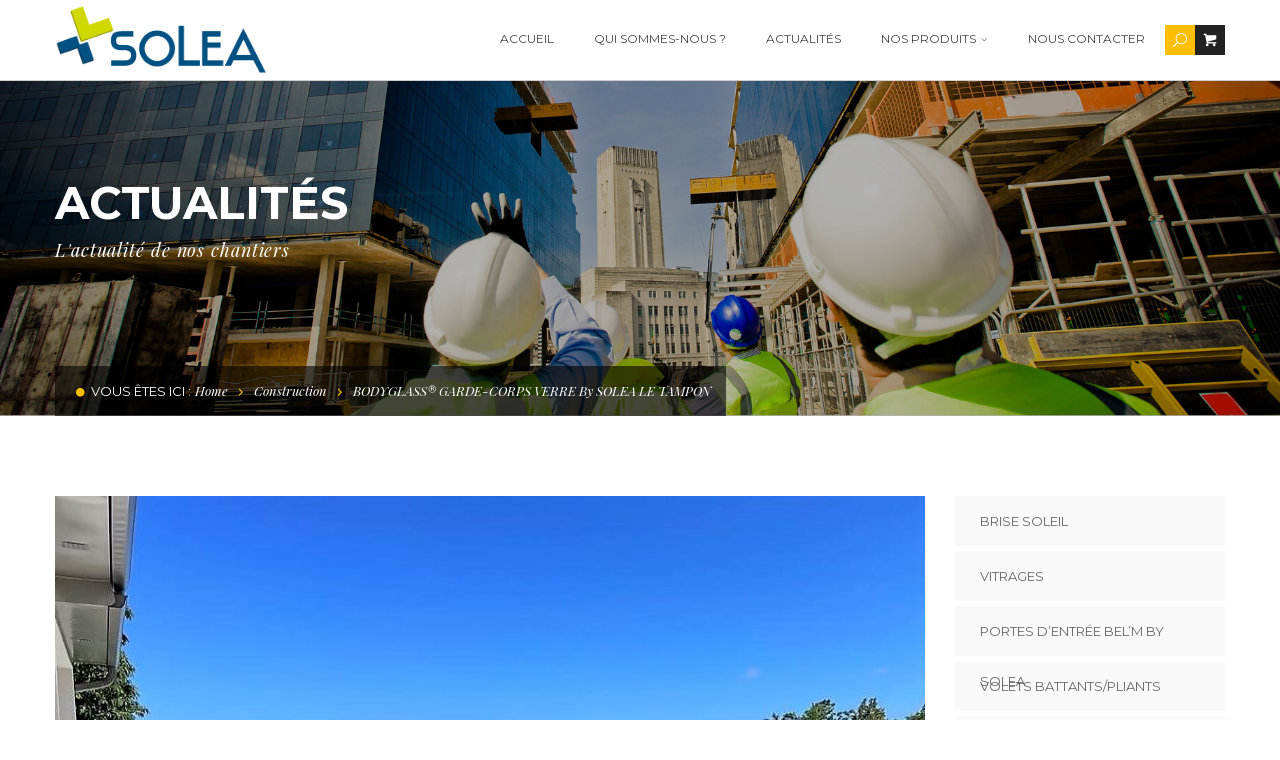

--- FILE ---
content_type: text/html; charset=UTF-8
request_url: https://www.solea.re/bodyglass-garde-corps-verre-by-solea-le-tampon/
body_size: 13396
content:
<!DOCTYPE html>
<html lang="fr-FR" class="no-js flexbox">
	<head>
		
<meta charset="UTF-8" />
<meta name="viewport" content="width=device-width, initial-scale=1, maximum-scale=1">
<!--[if IE]>
<meta http-equiv='X-UA-Compatible' content='IE=edge,chrome=1'><![endif]-->
<link rel="profile" href="http://gmpg.org/xfn/11">
<link rel="pingback" href="https://www.solea.re/xmlrpc.php" />


<!--[if lt IE 9]>
<script src="https://oss.maxcdn.com/html5shiv/3.7.2/html5shiv.min.js"></script>
<script src="https://oss.maxcdn.com/respond/1.4.2/respond.min.js"></script>
<script src="http://css3-mediaqueries-js.googlecode.com/svn/trunk/css3-mediaqueries.js"></script>
<![endif]--><title>BODYGLASS®   GARDE-CORPS VERRE By SOLEA   LE TAMPON &#8211; SOLEA</title>
<meta name='robots' content='max-image-preview:large' />
<link rel='dns-prefetch' href='//fonts.googleapis.com' />
<link rel='dns-prefetch' href='//s.w.org' />
<link rel="alternate" type="application/rss+xml" title="SOLEA &raquo; Flux" href="https://www.solea.re/feed/" />
<link rel="alternate" type="application/rss+xml" title="SOLEA &raquo; Flux des commentaires" href="https://www.solea.re/comments/feed/" />
		<script type="text/javascript">
			window._wpemojiSettings = {"baseUrl":"https:\/\/s.w.org\/images\/core\/emoji\/13.1.0\/72x72\/","ext":".png","svgUrl":"https:\/\/s.w.org\/images\/core\/emoji\/13.1.0\/svg\/","svgExt":".svg","source":{"concatemoji":"https:\/\/www.solea.re\/wp-includes\/js\/wp-emoji-release.min.js?ver=5.8.12"}};
			!function(e,a,t){var n,r,o,i=a.createElement("canvas"),p=i.getContext&&i.getContext("2d");function s(e,t){var a=String.fromCharCode;p.clearRect(0,0,i.width,i.height),p.fillText(a.apply(this,e),0,0);e=i.toDataURL();return p.clearRect(0,0,i.width,i.height),p.fillText(a.apply(this,t),0,0),e===i.toDataURL()}function c(e){var t=a.createElement("script");t.src=e,t.defer=t.type="text/javascript",a.getElementsByTagName("head")[0].appendChild(t)}for(o=Array("flag","emoji"),t.supports={everything:!0,everythingExceptFlag:!0},r=0;r<o.length;r++)t.supports[o[r]]=function(e){if(!p||!p.fillText)return!1;switch(p.textBaseline="top",p.font="600 32px Arial",e){case"flag":return s([127987,65039,8205,9895,65039],[127987,65039,8203,9895,65039])?!1:!s([55356,56826,55356,56819],[55356,56826,8203,55356,56819])&&!s([55356,57332,56128,56423,56128,56418,56128,56421,56128,56430,56128,56423,56128,56447],[55356,57332,8203,56128,56423,8203,56128,56418,8203,56128,56421,8203,56128,56430,8203,56128,56423,8203,56128,56447]);case"emoji":return!s([10084,65039,8205,55357,56613],[10084,65039,8203,55357,56613])}return!1}(o[r]),t.supports.everything=t.supports.everything&&t.supports[o[r]],"flag"!==o[r]&&(t.supports.everythingExceptFlag=t.supports.everythingExceptFlag&&t.supports[o[r]]);t.supports.everythingExceptFlag=t.supports.everythingExceptFlag&&!t.supports.flag,t.DOMReady=!1,t.readyCallback=function(){t.DOMReady=!0},t.supports.everything||(n=function(){t.readyCallback()},a.addEventListener?(a.addEventListener("DOMContentLoaded",n,!1),e.addEventListener("load",n,!1)):(e.attachEvent("onload",n),a.attachEvent("onreadystatechange",function(){"complete"===a.readyState&&t.readyCallback()})),(n=t.source||{}).concatemoji?c(n.concatemoji):n.wpemoji&&n.twemoji&&(c(n.twemoji),c(n.wpemoji)))}(window,document,window._wpemojiSettings);
		</script>
		<style type="text/css">
img.wp-smiley,
img.emoji {
	display: inline !important;
	border: none !important;
	box-shadow: none !important;
	height: 1em !important;
	width: 1em !important;
	margin: 0 .07em !important;
	vertical-align: -0.1em !important;
	background: none !important;
	padding: 0 !important;
}
</style>
	<link rel='stylesheet' id='wgs2-css'  href='https://www.solea.re/wp-content/plugins/wp-google-search/wgs2.css?ver=5.8.12' type='text/css' media='all' />
<link rel='stylesheet' id='wp-block-library-css'  href='https://www.solea.re/wp-includes/css/dist/block-library/style.min.css?ver=5.8.12' type='text/css' media='all' />
<link rel='stylesheet' id='wc-blocks-vendors-style-css'  href='https://www.solea.re/wp-content/plugins/woocommerce/packages/woocommerce-blocks/build/wc-blocks-vendors-style.css?ver=6.1.0' type='text/css' media='all' />
<link rel='stylesheet' id='wc-blocks-style-css'  href='https://www.solea.re/wp-content/plugins/woocommerce/packages/woocommerce-blocks/build/wc-blocks-style.css?ver=6.1.0' type='text/css' media='all' />
<link rel='stylesheet' id='contact-form-7-css'  href='https://www.solea.re/wp-content/plugins/contact-form-7/includes/css/styles.css?ver=5.5.2' type='text/css' media='all' />
<link rel='stylesheet' id='rs-plugin-settings-css'  href='https://www.solea.re/wp-content/plugins/revslider/public/assets/css/settings.css?ver=5.4.8' type='text/css' media='all' />
<style id='rs-plugin-settings-inline-css' type='text/css'>
#rs-demo-id {}
</style>
<link rel='stylesheet' id='woocommerce-layout-css'  href='https://www.solea.re/wp-content/plugins/woocommerce/assets/css/woocommerce-layout.css?ver=5.9.1' type='text/css' media='all' />
<link rel='stylesheet' id='woocommerce-smallscreen-css'  href='https://www.solea.re/wp-content/plugins/woocommerce/assets/css/woocommerce-smallscreen.css?ver=5.9.1' type='text/css' media='only screen and (max-width: 768px)' />
<link rel='stylesheet' id='woocommerce-general-css'  href='https://www.solea.re/wp-content/plugins/woocommerce/assets/css/woocommerce.css?ver=5.9.1' type='text/css' media='all' />
<style id='woocommerce-inline-inline-css' type='text/css'>
.woocommerce form .form-row .required { visibility: visible; }
</style>
<link rel='stylesheet' id='js_composer_front-css'  href='https://www.solea.re/wp-content/plugins/js_composer/assets/css/js_composer.min.css?ver=5.7' type='text/css' media='all' />
<link rel='stylesheet' id='cartana-style-vc-extends-css'  href='https://www.solea.re/wp-content/plugins/w9-cartana-addon/assets/css/vc-extends.min.css?ver=1.0.1' type='text/css' media='all' />
<link rel='stylesheet' id='cartana-style-font-awesome-css'  href='https://www.solea.re/wp-content/themes/cartana/assets/vendor/font-awesome-4.6.1/css/font-awesome.min.css?ver=4.6.1' type='text/css' media='all' />
<link rel='stylesheet' id='cartana-style-9wpthemes-icons-css'  href='https://www.solea.re/wp-content/themes/cartana/assets/vendor/_9wpthemes-icons/styles.min.css?ver=2.0.3' type='text/css' media='all' />
<link rel='stylesheet' id='cartana-style-cartana-icons-css'  href='https://www.solea.re/wp-content/themes/cartana/assets/vendor/cartana-icons/styles.min.css?ver=2.0.3' type='text/css' media='all' />
<link rel='stylesheet' id='cartana-style-vendor-css'  href='https://www.solea.re/wp-content/themes/cartana/assets/css/vendor.min.css?ver=2.0.3' type='text/css' media='all' />
<link rel='stylesheet' id='cartana-style-main-css'  href='https://www.solea.re/wp-content/themes/cartana/style.min.css?ver=2.0.3' type='text/css' media='all' />
<link rel='stylesheet' id='redux-google-fonts-cartana_options-css'  href='https://fonts.googleapis.com/css?family=Raleway%3A100%2C200%2C300%2C400%2C500%2C600%2C700%2C800%2C900%2C100italic%2C200italic%2C300italic%2C400italic%2C500italic%2C600italic%2C700italic%2C800italic%2C900italic%7CMontserrat%3A100%2C200%2C300%2C400%2C500%2C600%2C700%2C800%2C900%2C100italic%2C200italic%2C300italic%2C400italic%2C500italic%2C600italic%2C700italic%2C800italic%2C900italic%7CPlayfair+Display%3A400%2C700%2C900%2C400italic%2C700italic%2C900italic&#038;subset=latin&#038;ver=5.8.12' type='text/css' media='all' />
<script type='text/javascript' src='https://www.solea.re/wp-includes/js/jquery/jquery.min.js?ver=3.6.0' id='jquery-core-js'></script>
<script type='text/javascript' src='https://www.solea.re/wp-includes/js/jquery/jquery-migrate.min.js?ver=3.3.2' id='jquery-migrate-js'></script>
<script type='text/javascript' src='https://www.solea.re/wp-content/plugins/revslider/public/assets/js/jquery.themepunch.tools.min.js?ver=5.4.8' id='tp-tools-js'></script>
<script type='text/javascript' src='https://www.solea.re/wp-content/plugins/revslider/public/assets/js/jquery.themepunch.revolution.min.js?ver=5.4.8' id='revmin-js'></script>
<script type='text/javascript' src='https://www.solea.re/wp-content/plugins/woocommerce/assets/js/jquery-blockui/jquery.blockUI.min.js?ver=2.7.0-wc.5.9.1' id='jquery-blockui-js'></script>
<script type='text/javascript' id='wc-add-to-cart-js-extra'>
/* <![CDATA[ */
var wc_add_to_cart_params = {"ajax_url":"\/wp-admin\/admin-ajax.php","wc_ajax_url":"\/?wc-ajax=%%endpoint%%","i18n_view_cart":"Voir le panier","cart_url":"https:\/\/www.solea.re\/cart\/","is_cart":"","cart_redirect_after_add":"no"};
/* ]]> */
</script>
<script type='text/javascript' src='https://www.solea.re/wp-content/plugins/woocommerce/assets/js/frontend/add-to-cart.min.js?ver=5.9.1' id='wc-add-to-cart-js'></script>
<script type='text/javascript' src='https://www.solea.re/wp-content/plugins/js_composer/assets/js/vendors/woocommerce-add-to-cart.js?ver=5.7' id='vc_woocommerce-add-to-cart-js-js'></script>
<link rel="https://api.w.org/" href="https://www.solea.re/wp-json/" /><link rel="alternate" type="application/json" href="https://www.solea.re/wp-json/wp/v2/posts/3773" /><link rel="EditURI" type="application/rsd+xml" title="RSD" href="https://www.solea.re/xmlrpc.php?rsd" />
<link rel="wlwmanifest" type="application/wlwmanifest+xml" href="https://www.solea.re/wp-includes/wlwmanifest.xml" /> 
<meta name="generator" content="WordPress 5.8.12" />
<meta name="generator" content="WooCommerce 5.9.1" />
<link rel="canonical" href="https://www.solea.re/bodyglass-garde-corps-verre-by-solea-le-tampon/" />
<link rel='shortlink' href='https://www.solea.re/?p=3773' />
<link rel="alternate" type="application/json+oembed" href="https://www.solea.re/wp-json/oembed/1.0/embed?url=https%3A%2F%2Fwww.solea.re%2Fbodyglass-garde-corps-verre-by-solea-le-tampon%2F" />
<link rel="alternate" type="text/xml+oembed" href="https://www.solea.re/wp-json/oembed/1.0/embed?url=https%3A%2F%2Fwww.solea.re%2Fbodyglass-garde-corps-verre-by-solea-le-tampon%2F&#038;format=xml" />
	<noscript><style>.woocommerce-product-gallery{ opacity: 1 !important; }</style></noscript>
	<meta name="generator" content="Powered by WPBakery Page Builder - drag and drop page builder for WordPress."/>
<!--[if lte IE 9]><link rel="stylesheet" type="text/css" href="https://www.solea.re/wp-content/plugins/js_composer/assets/css/vc_lte_ie9.min.css" media="screen"><![endif]--><meta name="generator" content="Powered by Slider Revolution 5.4.8 - responsive, Mobile-Friendly Slider Plugin for WordPress with comfortable drag and drop interface." />
<script type="text/javascript">function setREVStartSize(e){									
						try{ e.c=jQuery(e.c);var i=jQuery(window).width(),t=9999,r=0,n=0,l=0,f=0,s=0,h=0;
							if(e.responsiveLevels&&(jQuery.each(e.responsiveLevels,function(e,f){f>i&&(t=r=f,l=e),i>f&&f>r&&(r=f,n=e)}),t>r&&(l=n)),f=e.gridheight[l]||e.gridheight[0]||e.gridheight,s=e.gridwidth[l]||e.gridwidth[0]||e.gridwidth,h=i/s,h=h>1?1:h,f=Math.round(h*f),"fullscreen"==e.sliderLayout){var u=(e.c.width(),jQuery(window).height());if(void 0!=e.fullScreenOffsetContainer){var c=e.fullScreenOffsetContainer.split(",");if (c) jQuery.each(c,function(e,i){u=jQuery(i).length>0?u-jQuery(i).outerHeight(!0):u}),e.fullScreenOffset.split("%").length>1&&void 0!=e.fullScreenOffset&&e.fullScreenOffset.length>0?u-=jQuery(window).height()*parseInt(e.fullScreenOffset,0)/100:void 0!=e.fullScreenOffset&&e.fullScreenOffset.length>0&&(u-=parseInt(e.fullScreenOffset,0))}f=u}else void 0!=e.minHeight&&f<e.minHeight&&(f=e.minHeight);e.c.closest(".rev_slider_wrapper").css({height:f})					
						}catch(d){console.log("Failure at Presize of Slider:"+d)}						
					};</script>
<style type="text/css" title="dynamic-css" class="options-output">#page.site{background-repeat:no-repeat;background-size:cover;background-attachment:fixed;background-position:center center;}.error404 .site-main-page{padding-top:70px;padding-bottom:70px;}.search.search-results .site-main, .search.search-no-results .site-main{margin-top:100px;margin-bottom:60px;}body{font-family:Raleway;font-weight:400;font-style:normal;font-size:14px;}h1{font-family:Montserrat;font-weight:400;font-style:normal;font-size:32px;}h2{font-family:Montserrat;font-weight:400;font-style:normal;font-size:24px;}h3{font-family:Montserrat;font-weight:400;font-style:normal;font-size:22px;}h4{font-family:Montserrat;font-weight:400;font-style:normal;font-size:18px;}h5{font-family:Montserrat;font-weight:400;font-style:normal;font-size:16px;}h6{font-family:Montserrat;font-weight:400;font-style:normal;font-size:12px;}.main-header._404-page- .cartana-main-header.cartana-menu-overlay-wrapper{top:px;}.main-header._404-page- .cartana-nav-body{color:#ffffff;}.main-header._404-page- .cartana-nav-body .cartana-main-menu-content>li>a, .main-header._404-page- .cartana-nav-body .cartana-nav-item:not(.cartana-nav-main-menu-wrapper) a{color:#ffffff;}.main-header._404-page- .cartana-nav-body .cartana-main-menu-content>li>a:hover, .main-header._404-page- .cartana-nav-body .cartana-nav-item:not(.cartana-nav-main-menu-wrapper) a:hover{color:#ffbf00;}.main-header._404-page- .cartana-nav-body .cartana-main-menu-content>li>a:active, .main-header._404-page- .cartana-nav-body .cartana-nav-item:not(.cartana-nav-main-menu-wrapper) a:active{color:#ffbf00;}.main-header._404-page- .cartana-nav-body{background-image: none;background-color:transparent;}.main-header._404-page- .cartana-nav-body:not(.sticky-content):before{background-color:rgba(0,0,0,0);}.main-header._404-page- .cartana-nav-body{border-top:0px solid ;border-bottom:0px solid ;border-left:0px solid ;border-right:0px solid ;}.main-header._404-page- .cartana-nav-body{border-color:rgba(136,136,136,0.4);}.main-header._404-page- .cartana-nav-body.sticky-content{color:#ffffff;}.main-header._404-page- .cartana-nav-body.sticky-content .cartana-main-menu-content>li>a, .main-header._404-page- .cartana-nav-body.sticky-content .cartana-nav-item:not(.cartana-nav-main-menu-wrapper) a{color:#ffffff;}.main-header._404-page- .cartana-nav-body.sticky-content .cartana-main-menu-content>li>a:hover, .main-header._404-page- .cartana-nav-body.sticky-content .cartana-nav-item:not(.cartana-nav-main-menu-wrapper) a:hover{color:#ffbf00;}.main-header._404-page- .cartana-nav-body.sticky-content .cartana-main-menu-content>li>a:active, .main-header._404-page- .cartana-nav-body.sticky-content .cartana-nav-item:not(.cartana-nav-main-menu-wrapper) a:active{color:#ffbf00;}.main-header._404-page- .cartana-nav-body.sticky-content{background-image: none;background-color:transparent;}.main-header._404-page- .cartana-nav-body.sticky-content:before{background-color:rgba(0,0,0,0.8);}.main-header._404-page- .cartana-nav-body.sticky-content{border-top:0px solid ;border-bottom:0px solid ;border-left:0px solid ;border-right:0px solid ;}.main-header._404-page- .cartana-nav-body.sticky-content{border-color:rgba(136,136,136,0.4);}.main-header._404-page- .cartana-nav-body .cartana-nav-logo-wrapper img{height:40px;}.main-header._404-page- .cartana-nav-body.sticky-content .cartana-nav-logo-wrapper img{height:40px;}.cartana-nav-body{color:#444444;}.cartana-nav-body .cartana-main-menu-content>li>a, .cartana-nav-body .cartana-nav-item:not(.cartana-nav-main-menu-wrapper) a{color:#444444;}.cartana-nav-body .cartana-main-menu-content>li>a:hover, .cartana-nav-body .cartana-nav-item:not(.cartana-nav-main-menu-wrapper) a:hover{color:#ffbf00;}.cartana-nav-body .cartana-main-menu-content>li>a:active, .cartana-nav-body .cartana-nav-item:not(.cartana-nav-main-menu-wrapper) a:active{color:#ffbf00;}.cartana-nav-body{background-image: none;background-color:transparent;}.cartana-nav-body:not(.sticky-content):before{background-color:#ffffff;}.cartana-nav-body{border-top:0px solid ;border-bottom:1px solid ;border-left:0px solid ;border-right:0px solid ;}.cartana-nav-body{border-color:rgba(136,136,136,0.4);}.cartana-nav-body.sticky-content{color:#ffffff;}.cartana-nav-body.sticky-content .cartana-main-menu-content>li>a,.cartana-nav-body.sticky-content .cartana-nav-item:not(.cartana-nav-main-menu-wrapper) a{color:#ffffff;}.cartana-nav-body.sticky-content .cartana-main-menu-content>li>a:hover,.cartana-nav-body.sticky-content .cartana-nav-item:not(.cartana-nav-main-menu-wrapper) a:hover{color:#ffbf00;}.cartana-nav-body.sticky-content .cartana-main-menu-content>li>a:active,.cartana-nav-body.sticky-content .cartana-nav-item:not(.cartana-nav-main-menu-wrapper) a:active{color:#ffbf00;}.cartana-nav-body.sticky-content{background-image: none;background-color:transparent;}.cartana-nav-body.sticky-content:before{background-color:rgba(0,0,0,0.8);}.cartana-nav-body.sticky-content{border-top:0px solid ;border-bottom:0px solid ;border-left:0px solid ;border-right:0px solid ;}.cartana-nav-body.sticky-content{border-color:rgba(136,136,136,0.4);}.cartana-nav-body .cartana-nav-logo-wrapper img{height:70px;}.cartana-nav-body.sticky-content .cartana-nav-logo-wrapper img{height:70px;}.cartana-nav-body-content .cartana-nav-item .cartana-leftzone-caller .cartana-block-icon{font-size:24px;}.cartana-nav-body-content .cartana-nav-item .cartana-rightzone-caller .cartana-block-icon{font-size:20px;}.cartana-nav-body-content .cartana-nav-item .cartana-popup-caller .cartana-block-icon{font-size:28px;}.cartana-nav-body .cartana-main-menu-content>li>a{font-family:Montserrat;font-weight:400;font-style:normal;font-size:12px;}.cartana-nav-body .cartana-main-menu-content>li>a{padding-right:20px;padding-left:20px;}.cartana-nav-body .cartana-main-menu-content>li>a{height:80px;}.cartana-nav-body.sticky-content .cartana-main-menu-content>li>a{height:60px;}.cartana-nav-body .cartana-main-menu-content > .menu-item .sub-menu .menu-item > a{font-family:Montserrat;font-weight:400;font-style:normal;font-size:11px;}.cartana-main-menu-content .cartana-tree-menu .sub-menu, .cartana-main-menu-content .cartana-mega-menu >.sub-menu {border-top:1px none transparent;border-bottom:1px none transparent;border-left:1px none transparent;border-right:1px none transparent;}.cartana-main-menu-content .sub-menu{padding-top:0;padding-right:0;padding-bottom:0;padding-left:0;}.cartana-main-menu-content .sub-menu li{padding-top:0;padding-right:0;padding-bottom:0;padding-left:0;}.cartana-main-menu-content .cartana-tree-menu .sub-menu, .cartana-main-menu-content .cartana-mega-menu >.sub-menu {background-image: none;background-color:#222222;}.cartana-main-nav .cartana-tree-menu .sub-menu:before, .cartana-main-nav .cartana-mega-menu > .sub-menu:before{background-color:rgba(68,68,68,0);}.cartana-main-menu-content .cartana-tree-menu .sub-menu a{height:50px;width:250px;}.cartana-main-menu-content .sub-menu a{padding-right:20px;padding-left:20px;}.cartana-main-menu-content .sub-menu a{color:#ffffff;}.cartana-main-menu-content .sub-menu a:hover{color:#edaf1e;}.cartana-main-menu-content .sub-menu a:active{color:#ffbf00;}.cartana-main-menu-content .cartana-tree-menu .sub-menu .menu-item:hover > a, .cartana-main-menu-content .cartana-mega-menu .sub-menu a:hover{background:#444444;}.cartana-enable-mega-menu-separator .cartana-mega-menu > .sub-menu > .menu-item{border-left-color:rgba(221,221,221,0.4);}.cartana-popup{color:#ffffff;}.cartana-popup a{color:#fff;}.cartana-popup a:hover{color:#fff;}.cartana-popup a:active{color:#fff;}.cartana-popup{background-image: none;background-color:transparent;}.mfp-bg{background-color:rgba(0,0,0,0.8);}.cartana-popup-sidebar{width:400px;}.page-leftzone{color:#ffffff;}.page-leftzone a{color:#fff;}.page-leftzone a:hover{color:#fff;}.page-leftzone a:active{color:#fff;}.page-leftzone{background-image: none;background-color:transparent;}.page-leftzone .zone-content{background-color:rgba(0,0,0,0.8);}.page-leftzone{border-top:0px solid #eeeeee;border-bottom:0px solid #eeeeee;border-left:0px solid #eeeeee;border-right:0px solid #eeeeee;}.page-leftzone .zone-content, .page-leftzone .dismiss-zone{padding-top:30px;padding-right:30px;padding-bottom:25px;padding-left:30px;}.page-rightzone{color:#ffffff;}.page-rightzone a{color:#ffffff;}.page-rightzone a:hover{color:#ffffff;}.page-rightzone a:active{color:#ffffff;}.page-rightzone{background-image: none;background-color:transparent;}.page-rightzone .zone-content{background-color:rgba(0,0,0,0.8);}.page-rightzone{border-top:0px solid #eeeeee;border-bottom:0px solid #eeeeee;border-right:0px solid #eeeeee;}.page-rightzone .zone-content, .page-rightzone .dismiss-zone{padding-top:30px;padding-right:30px;padding-bottom:25px;padding-left:30px;}.site-title .site-title-inner{padding-top:95px;padding-bottom:105px;}.site-title.blog-single- .site-title-inner{padding-top:95px;padding-bottom:105px;}.site-title.blog-single-{margin-bottom:80px;}.site-title.blog-archive- .site-title-inner{padding-top:95px;padding-bottom:105px;}.site-title.blog-archive-{margin-bottom:80px;}.site-title.portfolio-single- .site-title-inner{padding-top:95px;padding-bottom:105px;}.site-title.portfolio-single-{margin-bottom:80px;}.site-title.portfolio-archive- .site-title-inner{padding-top:95px;padding-bottom:105px;}.site-title.portfolio-archive-{margin-bottom:80px;}.site-title.service-single- .site-title-inner{padding-top:95px;padding-bottom:105px;}.site-title.service-single-{margin-bottom:75px;}.site-title.service-archive- .site-title-inner{padding-top:95px;padding-bottom:105px;}.site-title.service-archive-{margin-bottom:80px;}.site-main-archive{margin-top:0;margin-bottom:0;}.site-main-single{margin-top:0;margin-bottom:80px;}.site-main-page{margin-top:0;margin-bottom:0;}.site-main-archive.product-archive{margin-top:0;margin-bottom:50px;}.site-main-single.product-single{margin-top:0;margin-bottom:0;}.site-main-archive.portfolio-archive{margin-top:0;margin-bottom:80px;}.site-main-single.portfolio-single{margin-top:0;margin-bottom:0;}.site-main-archive.service-archive{margin-top:0;margin-bottom:55px;}.site-main-single.service-single{margin-top:0;margin-bottom:0;}body:not(.single-product) #page.site{background-repeat:no-repeat;background-size:cover;background-attachment:fixed;background-position:center center;}body:not(.single-product) .cartana-main-header{top:px;}</style><style id="cartana-style-custom-style">section.site-title{background-color:rgba(0, 0, 0, 0.3);color:#fff}.site-footer .footer-content-area{position:relative;background-color:#000;color:#888}.site-footer .footer-content-area h1,.site-footer .footer-content-area h2,.site-footer .footer-content-area h3,.site-footer .footer-content-area h4,.site-footer .footer-content-area h5,.site-footer .footer-content-area .cartana-widget-title,.site-footer .footer-content-area .widget_title{color:#fff}.site-footer .footer-content-area a,.site-footer .footer-content-area ul li a{color:#fff}.site-footer .footer-content-area a:hover,.site-footer .footer-content-area ul li a:hover,.site-footer .footer-content-area a:focus,.site-footer .footer-content-area ul li a:focus{color:#fff}</style><noscript><style type="text/css"> .wpb_animate_when_almost_visible { opacity: 1; }</style></noscript>	</head>

	<body class="post-template-default single single-post postid-3773 single-format-gallery theme-cartana woocommerce-no-js cartana_options layout-wide wpb-js-composer js-comp-ver-5.7 vc_responsive product-quick-view-enabled mini-cart-ajax-actions-enabled">
		
		<div id="page-wrapper" class="page-wrapper">
			<div id="page-leftzone" class="page-leftzone  zone-fixed">
    <div class="zone-content">
        <div class="sidebar sidebar-zone-main clearfix">
            <div id="cartana-widget-logo-3" class="pb-65 cartana-widget cartana-widget-logo">        <div class="cartana-logo-wrapper text-center">
                    <a href="https://www.solea.re/"  title="SOLEA" class="cartana-logo-link">
            <img src="https://www.solea.re/wp-content/uploads/2018/10/Solea_W.png" class="w9-external-image" alt="SOLEA" height="40" />        </a>
                </div>
        </div><div id="cartana-widget-menu-6" class="text-center cartana-widget cartana-widget-menu">		<div class="cartana-widget-menu-inner cartana-widget-vertical-multi-level text-uppercase menu-item-spacing-20 text-inherit menu-number-column-1 cartana-tree-menu-hide-icon" style="font-size : 15px; font-weight: 600">
			<div class="cartana-widget-menu-content clearfix"><ul id="menu-solea" class=""><li id="menu-item-15" class="menu-item menu-item-type-custom menu-item-object-custom menu-item-home menu-item-15"><div class="cartana-link-container"><a href="http://www.solea.re/">Accueil</a></div></li>
<li id="menu-item-1244" class="menu-item menu-item-type-post_type menu-item-object-page menu-item-1244"><div class="cartana-link-container"><a href="https://www.solea.re/a-propos-de-nous/">Qui Sommes-nous ?</a></div></li>
<li id="menu-item-1245" class="menu-item menu-item-type-post_type menu-item-object-page current_page_parent menu-item-1245"><div class="cartana-link-container"><a href="https://www.solea.re/news/">ACTUALITÉS</a></div></li>
<li id="menu-item-18" class="menu-item menu-item-type-custom menu-item-object-custom menu-item-has-children menu-item-18"><div class="cartana-link-container"><a href="#">Nos Produits</a><a class="cartana-open-sub-menu" href="javascript:void(0);"><i class="w9 w9-ico-right-open"></i></a></div>
<ul class="sub-menu" >
	<li id="menu-item-1451" class="menu-item menu-item-type-post_type menu-item-object-service menu-item-1451"><div class="cartana-link-container"><a href="https://www.solea.re/service/vitrages/">VITRAGES TECHNIQUE</a></div></li>
	<li id="menu-item-1448" class="menu-item menu-item-type-post_type menu-item-object-service menu-item-1448"><div class="cartana-link-container"><a href="https://www.solea.re/service/brise-soleil/">BRISE SOLEIL</a></div></li>
	<li id="menu-item-1450" class="menu-item menu-item-type-post_type menu-item-object-service menu-item-1450"><div class="cartana-link-container"><a href="https://www.solea.re/service/garde-corps-bodyglass/">GARDE-CORPS VERRE  BODYGLASS® L’ORIGINAL</a></div></li>
	<li id="menu-item-1445" class="menu-item menu-item-type-post_type menu-item-object-service menu-item-1445"><div class="cartana-link-container"><a href="https://www.solea.re/service/vantelles/">VENTELLES DÉSENFUMAGE / VENTILATION NATURELLE</a></div></li>
	<li id="menu-item-2459" class="menu-item menu-item-type-post_type menu-item-object-service menu-item-2459"><div class="cartana-link-container"><a href="https://www.solea.re/service/skydome/">SKYDOME® en Partenariat SOLEA</a></div></li>
	<li id="menu-item-1449" class="menu-item menu-item-type-post_type menu-item-object-service menu-item-1449"><div class="cartana-link-container"><a href="https://www.solea.re/service/volets-papillons/">VOLETS PAPILLONS</a></div></li>
	<li id="menu-item-2510" class="menu-item menu-item-type-post_type menu-item-object-service menu-item-2510"><div class="cartana-link-container"><a href="https://www.solea.re/service/ventelles-motorisees/">VENTELLES MOTORISÉES TERTIAIRE / RÉSIDENTIEL</a></div></li>
	<li id="menu-item-1446" class="menu-item menu-item-type-post_type menu-item-object-service menu-item-1446"><div class="cartana-link-container"><a href="https://www.solea.re/service/volets/">VOLETS BATTANTS/PLIANTS/COULISSANTS</a></div></li>
	<li id="menu-item-1910" class="menu-item menu-item-type-post_type menu-item-object-service menu-item-1910"><div class="cartana-link-container"><a href="https://www.solea.re/service/brise-soleil-2/">PRODUITS FEU / PARE-BALLES</a></div></li>
	<li id="menu-item-2240" class="menu-item menu-item-type-post_type menu-item-object-service menu-item-2240"><div class="cartana-link-container"><a href="https://www.solea.re/service/polycarbonate/">Architectures Polycarbonate</a></div></li>
	<li id="menu-item-2389" class="menu-item menu-item-type-post_type menu-item-object-service menu-item-2389"><div class="cartana-link-container"><a href="https://www.solea.re/service/brise-soleil-3/">PARE-VENT SVALSON® by SOLEA</a></div></li>
	<li id="menu-item-1676" class="menu-item menu-item-type-post_type menu-item-object-service menu-item-1676"><div class="cartana-link-container"><a href="https://www.solea.re/service/panneaux-composite/">Panneaux Composite</a></div></li>
	<li id="menu-item-2509" class="menu-item menu-item-type-post_type menu-item-object-service menu-item-2509"><div class="cartana-link-container"><a href="https://www.solea.re/service/verrieres/">VERRIÈRE SUR MESURE</a></div></li>
	<li id="menu-item-1447" class="menu-item menu-item-type-post_type menu-item-object-service menu-item-1447"><div class="cartana-link-container"><a href="https://www.solea.re/service/pergolas/">PERGOLAS BIOCLIMATIQUE</a></div></li>
	<li id="menu-item-1276" class="menu-item menu-item-type-post_type menu-item-object-service menu-item-1276"><div class="cartana-link-container"><a href="https://www.solea.re/service/stores/">STORES et FILMS</a></div></li>
</ul>
</li>
<li id="menu-item-1246" class="menu-item menu-item-type-post_type menu-item-object-page menu-item-1246"><div class="cartana-link-container"><a href="https://www.solea.re/contact-us/">Nous contacter</a></div></li>
</ul></div>		</div>
		</div>        </div>
        <div class="sidebar sidebar-zone-bottom clearfix">
            <div id="search-3" class="cartana-widget widget_search">        <form class="search-form" role="search" method="get" action="https://www.solea.re/">
            <input type="text" class="search-field" autocomplete="off" value="" name="s" placeholder="Search&hellip;">
            <button type="submit"><i class="__icon-search w9 w9-ico-search-icon"></i></button>
        </form>
        </div><div id="text-7" class="cartana-widget widget_text">			<div class="textwidget"><a href="/cart" class="fz-12" style="text-decoration:none;"><i class="cartana-inline-icon fz-17 w9 w9-ico-shopper29" style="top:3px;"></i> CART</a></div>
		</div>        </div>
        <div class="dismiss-zone dismiss-right">
            <a href="javascript:void(0);" onclick="cartana.page.page_leftzone()" title="Fermer">
                <i class="w9 w9-ico-close"></i>
            </a>
        </div>
    </div>
</div>	
			<div id="page" class="site">
				<div class="cartana-main-header-wrapper"><header class="main-header cartana-main-header blog-single-">
	<nav id="cartana-main-nav" class="cartana-main-nav cartana-sticky">
		<div class="cartana-nav-body">
		<div class="container">
	<div class="cartana-nav-body-content">
					<div class="cartana-nav-item cartana-nav-logo-wrapper biggest-nav-item-mobile nav-item-mobile-left nav-item-desktop-0 nav-item-mobile-0 ">
									<div class="cartana-nav-logo">
						<div class="__nav-logo">
							        <a href="https://www.solea.re/"  title="SOLEA" class="cartana-logo-link">
            <img src="https://www.solea.re/wp-content/uploads/2018/10/Solea_B.png" class="w9-external-image" alt="SOLEA" />        </a>
        						</div>
					</div>
								</div>
					<div class="cartana-nav-item cartana-nav-main-menu-wrapper biggest-nav-item-desktop nav-item-desktop-right nav-item-desktop-1 nav-item-mobile-none ">
				<div id="cartana-main-menu" class="cartana-main-menu"><ul id="primary-nav" class="cartana-menu-item-hover-underline cartana-effect-fade-up cartana-menu-sub-item-hover-none cartana-main-menu-content nav"><li class="menu-item menu-item-type-custom menu-item-object-custom menu-item-home menu-item-15 sub-menu-on-right"><a href="http://www.solea.re/">Accueil</a></li>
<li class="menu-item menu-item-type-post_type menu-item-object-page menu-item-1244 sub-menu-on-right"><a href="https://www.solea.re/a-propos-de-nous/">Qui Sommes-nous ?</a></li>
<li class="menu-item menu-item-type-post_type menu-item-object-page current_page_parent menu-item-1245 sub-menu-on-right"><a href="https://www.solea.re/news/">ACTUALITÉS</a></li>
<li class="menu-item menu-item-type-custom menu-item-object-custom menu-item-has-children menu-item-18 cartana-tree-menu cartana-tree-1-col sub-menu-on-right"><a href="#">Nos Produits<span class="w9 w9-ico-down-open-big cartana-parent-caret"></span></a>
<ul class="sub-menu" >
	<li class="menu-item menu-item-type-post_type menu-item-object-service menu-item-1451 sub-menu-on-right"><a href="https://www.solea.re/service/vitrages/">VITRAGES TECHNIQUE</a></li>
	<li class="menu-item menu-item-type-post_type menu-item-object-service menu-item-1448 sub-menu-on-right"><a href="https://www.solea.re/service/brise-soleil/">BRISE SOLEIL</a></li>
	<li class="menu-item menu-item-type-post_type menu-item-object-service menu-item-1450 sub-menu-on-right"><a href="https://www.solea.re/service/garde-corps-bodyglass/">GARDE-CORPS VERRE  BODYGLASS® L’ORIGINAL</a></li>
	<li class="menu-item menu-item-type-post_type menu-item-object-service menu-item-1445 sub-menu-on-right"><a href="https://www.solea.re/service/vantelles/">VENTELLES DÉSENFUMAGE / VENTILATION NATURELLE</a></li>
	<li class="menu-item menu-item-type-post_type menu-item-object-service menu-item-2459 sub-menu-on-right"><a href="https://www.solea.re/service/skydome/">SKYDOME® en Partenariat SOLEA</a></li>
	<li class="menu-item menu-item-type-post_type menu-item-object-service menu-item-1449 sub-menu-on-right"><a href="https://www.solea.re/service/volets-papillons/">VOLETS PAPILLONS</a></li>
	<li class="menu-item menu-item-type-post_type menu-item-object-service menu-item-2510 sub-menu-on-right"><a href="https://www.solea.re/service/ventelles-motorisees/">VENTELLES MOTORISÉES TERTIAIRE / RÉSIDENTIEL</a></li>
	<li class="menu-item menu-item-type-post_type menu-item-object-service menu-item-1446 sub-menu-on-right"><a href="https://www.solea.re/service/volets/">VOLETS BATTANTS/PLIANTS/COULISSANTS</a></li>
	<li class="menu-item menu-item-type-post_type menu-item-object-service menu-item-1910 sub-menu-on-right"><a href="https://www.solea.re/service/brise-soleil-2/">PRODUITS FEU / PARE-BALLES</a></li>
	<li class="menu-item menu-item-type-post_type menu-item-object-service menu-item-2240 sub-menu-on-right"><a href="https://www.solea.re/service/polycarbonate/">Architectures Polycarbonate</a></li>
	<li class="menu-item menu-item-type-post_type menu-item-object-service menu-item-2389 sub-menu-on-right"><a href="https://www.solea.re/service/brise-soleil-3/">PARE-VENT SVALSON® by SOLEA</a></li>
	<li class="menu-item menu-item-type-post_type menu-item-object-service menu-item-1676 sub-menu-on-right"><a href="https://www.solea.re/service/panneaux-composite/">Panneaux Composite</a></li>
	<li class="menu-item menu-item-type-post_type menu-item-object-service menu-item-2509 sub-menu-on-right"><a href="https://www.solea.re/service/verrieres/">VERRIÈRE SUR MESURE</a></li>
	<li class="menu-item menu-item-type-post_type menu-item-object-service menu-item-1447 sub-menu-on-right"><a href="https://www.solea.re/service/pergolas/">PERGOLAS BIOCLIMATIQUE</a></li>
	<li class="menu-item menu-item-type-post_type menu-item-object-service menu-item-1276 sub-menu-on-right"><a href="https://www.solea.re/service/stores/">STORES et FILMS</a></li>
</ul>
</li>
<li class="menu-item menu-item-type-post_type menu-item-object-page menu-item-1246 sub-menu-on-right"><a href="https://www.solea.re/contact-us/">Nous contacter</a></li>
</ul></div>			</div>
					<div class="cartana-nav-item cartana-nav-search-wrapper nav-item-desktop-2 nav-item-mobile-none ">
									<div class="cartana-search-button-caller">
						<a href="javascript:void(0);" onclick="cartana.page.popup('cartana-search', 'popup')">
							<i class="cartana-block-icon w9 w9-ico-icon-search"></i>
						</a>
					</div>
								</div>
					<div class="cartana-nav-item cartana-nav-cart-wrapper nav-item-desktop-3 nav-item-mobile-none ">
									<div class="cartana-mini-cart woocommerce dropdown">
						<a class="__cart-toggle" href="https://www.solea.re/cart/">
							<i class="cartana-block-icon w9 w9-ico-basket-1"></i>
							<span class="__number-product"></span>
						</a>
						<div class="__cart-wrapper theme-dark" data-scrollbar-theme="light" data-allow-minicart="1">
							<div class="widget_shopping_cart_content"></div>
						</div>
					</div>
								</div>
					<div class="cartana-nav-item cartana-nav-toggle-leftzone-wrapper nav-item-desktop-none nav-item-mobile-1 ">
									<div class="cartana-subzone-caller cartana-leftzone-caller">
						<a href="javascript:void(0);" onclick="cartana.page.page_leftzone()">
							<i class="cartana-block-icon w9 w9-ico-list23"></i>
						</a>
					</div>
								</div>
			</div>
</div>		</div>
		<div class="cartana-nav-body sticky-content">
		<div class="container">
	<div class="cartana-nav-body-content">
					<div class="cartana-nav-item cartana-nav-logo-wrapper biggest-nav-item-mobile nav-item-mobile-left nav-item-desktop-sticky-0 nav-item-mobile-0 ">
									<div class="cartana-nav-logo">
						<div class="__nav-logo">
							        <a href="https://www.solea.re/"  title="SOLEA" class="cartana-logo-link">
            <img src="https://www.solea.re/wp-content/uploads/2018/10/Solea_W.png" class="w9-external-image" alt="SOLEA" />        </a>
        						</div>
					</div>
								</div>
					<div class="cartana-nav-item cartana-nav-main-menu-wrapper biggest-nav-item-desktop nav-item-desktop-right nav-item-desktop-sticky-1 nav-item-mobile-none ">
				<div id="cartana-main-menu" class="cartana-main-menu"><ul id="primary-nav" class="cartana-menu-item-hover-underline cartana-effect-fade-up cartana-menu-sub-item-hover-none cartana-main-menu-content nav"><li class="menu-item menu-item-type-custom menu-item-object-custom menu-item-home menu-item-15 sub-menu-on-right"><a href="http://www.solea.re/">Accueil</a></li>
<li class="menu-item menu-item-type-post_type menu-item-object-page menu-item-1244 sub-menu-on-right"><a href="https://www.solea.re/a-propos-de-nous/">Qui Sommes-nous ?</a></li>
<li class="menu-item menu-item-type-post_type menu-item-object-page current_page_parent menu-item-1245 sub-menu-on-right"><a href="https://www.solea.re/news/">ACTUALITÉS</a></li>
<li class="menu-item menu-item-type-custom menu-item-object-custom menu-item-has-children menu-item-18 cartana-tree-menu cartana-tree-1-col sub-menu-on-right"><a href="#">Nos Produits<span class="w9 w9-ico-down-open-big cartana-parent-caret"></span></a>
<ul class="sub-menu" >
	<li class="menu-item menu-item-type-post_type menu-item-object-service menu-item-1451 sub-menu-on-right"><a href="https://www.solea.re/service/vitrages/">VITRAGES TECHNIQUE</a></li>
	<li class="menu-item menu-item-type-post_type menu-item-object-service menu-item-1448 sub-menu-on-right"><a href="https://www.solea.re/service/brise-soleil/">BRISE SOLEIL</a></li>
	<li class="menu-item menu-item-type-post_type menu-item-object-service menu-item-1450 sub-menu-on-right"><a href="https://www.solea.re/service/garde-corps-bodyglass/">GARDE-CORPS VERRE  BODYGLASS® L’ORIGINAL</a></li>
	<li class="menu-item menu-item-type-post_type menu-item-object-service menu-item-1445 sub-menu-on-right"><a href="https://www.solea.re/service/vantelles/">VENTELLES DÉSENFUMAGE / VENTILATION NATURELLE</a></li>
	<li class="menu-item menu-item-type-post_type menu-item-object-service menu-item-2459 sub-menu-on-right"><a href="https://www.solea.re/service/skydome/">SKYDOME® en Partenariat SOLEA</a></li>
	<li class="menu-item menu-item-type-post_type menu-item-object-service menu-item-1449 sub-menu-on-right"><a href="https://www.solea.re/service/volets-papillons/">VOLETS PAPILLONS</a></li>
	<li class="menu-item menu-item-type-post_type menu-item-object-service menu-item-2510 sub-menu-on-right"><a href="https://www.solea.re/service/ventelles-motorisees/">VENTELLES MOTORISÉES TERTIAIRE / RÉSIDENTIEL</a></li>
	<li class="menu-item menu-item-type-post_type menu-item-object-service menu-item-1446 sub-menu-on-right"><a href="https://www.solea.re/service/volets/">VOLETS BATTANTS/PLIANTS/COULISSANTS</a></li>
	<li class="menu-item menu-item-type-post_type menu-item-object-service menu-item-1910 sub-menu-on-right"><a href="https://www.solea.re/service/brise-soleil-2/">PRODUITS FEU / PARE-BALLES</a></li>
	<li class="menu-item menu-item-type-post_type menu-item-object-service menu-item-2240 sub-menu-on-right"><a href="https://www.solea.re/service/polycarbonate/">Architectures Polycarbonate</a></li>
	<li class="menu-item menu-item-type-post_type menu-item-object-service menu-item-2389 sub-menu-on-right"><a href="https://www.solea.re/service/brise-soleil-3/">PARE-VENT SVALSON® by SOLEA</a></li>
	<li class="menu-item menu-item-type-post_type menu-item-object-service menu-item-1676 sub-menu-on-right"><a href="https://www.solea.re/service/panneaux-composite/">Panneaux Composite</a></li>
	<li class="menu-item menu-item-type-post_type menu-item-object-service menu-item-2509 sub-menu-on-right"><a href="https://www.solea.re/service/verrieres/">VERRIÈRE SUR MESURE</a></li>
	<li class="menu-item menu-item-type-post_type menu-item-object-service menu-item-1447 sub-menu-on-right"><a href="https://www.solea.re/service/pergolas/">PERGOLAS BIOCLIMATIQUE</a></li>
	<li class="menu-item menu-item-type-post_type menu-item-object-service menu-item-1276 sub-menu-on-right"><a href="https://www.solea.re/service/stores/">STORES et FILMS</a></li>
</ul>
</li>
<li class="menu-item menu-item-type-post_type menu-item-object-page menu-item-1246 sub-menu-on-right"><a href="https://www.solea.re/contact-us/">Nous contacter</a></li>
</ul></div>			</div>
					<div class="cartana-nav-item cartana-nav-search-wrapper nav-item-desktop-sticky-2 nav-item-mobile-none ">
									<div class="cartana-search-button-caller">
						<a href="javascript:void(0);" onclick="cartana.page.popup('cartana-search', 'popup')">
							<i class="cartana-block-icon w9 w9-ico-icon-search"></i>
						</a>
					</div>
								</div>
					<div class="cartana-nav-item cartana-nav-cart-wrapper nav-item-desktop-sticky-3 nav-item-mobile-none ">
									<div class="cartana-mini-cart woocommerce dropdown">
						<a class="__cart-toggle" href="https://www.solea.re/cart/">
							<i class="cartana-block-icon w9 w9-ico-basket-1"></i>
							<span class="__number-product"></span>
						</a>
						<div class="__cart-wrapper theme-dark" data-scrollbar-theme="light" data-allow-minicart="1">
							<div class="widget_shopping_cart_content"></div>
						</div>
					</div>
								</div>
					<div class="cartana-nav-item cartana-nav-toggle-leftzone-wrapper nav-item-desktop-sticky-none nav-item-mobile-1 ">
									<div class="cartana-subzone-caller cartana-leftzone-caller">
						<a href="javascript:void(0);" onclick="cartana.page.page_leftzone()">
							<i class="cartana-block-icon w9 w9-ico-list23"></i>
						</a>
					</div>
								</div>
			</div>
</div>		</div>
	</nav>
</header>
</div>	
				<div id="content" class="site-content">
	
					<section class="site-title page-title blog-single-">
			<div class="bg-wrapper no-parallax" style="background-image: url('https://www.solea.re/wp-content/uploads/2016/12/bg-portfolio-title-compress.jpg'); background-position: center center;"></div>
		<div class="site-title-layout container">
		<div class="row">
			<div class="col-xs-12">
				<div class="site-title-inner-wrapper">
					<div class="site-title-inner text-left">
						<h1 class="title no-mb break-text-overflow text-uppercase">ACTUALITÉS</h1>
													<p class="sub-title no-mb fs-italic text-transform-__">L&#039;actualité de nos chantiers</p>
											</div>
											<div class="site-title-breadcrumb-wrapper left">
							<div class="cartana-breadcrumb-wrapper no-mb float-mode clearfix">
								<ul class="cartana-breadcrumb list-unstyled no-mb"> <li class="prepended-text">Vous êtes ici :</li> <li class="crumb first"><a href="https://www.solea.re" rel="v:url">Home</a></li><li class="crumb "><a href="https://www.solea.re/category/construction/" rel="v:url">Construction</a></li><li class="crumb "><span>BODYGLASS®   GARDE-CORPS VERRE By SOLEA   LE TAMPON</span></li> </ul>							</div>
						</div>
									</div>
			</div>
		</div>
	</div>
</section> <div class="cartana-after-pagetitle-wrapper container-fluid"> </div><main id="site-main-single" class="site-main-single">
    <div id="primary" class="content-area container">
        <div class="row clearfix">
                        
            <div class="single-content-wrapper col-md-9">
                <div class="single-content-inner">
                    <article id="post-3773" class="post-3773 post type-post status-publish format-gallery has-post-thumbnail hentry category-construction category-design category-garde-corps category-nature category-vitrages-techniques tag-architecture post_format-post-format-gallery">
            <header class="entry-header">
            <div class="entry-thumbnail-wrapper">
                        <div id="cartana-slider-container697bcccb12562" class="cartana-slider-container owl-carousel cartana-owl-control post-gallery gallery-popup owl-control-default manual"
             data-options="{&quot;items&quot;:1,&quot;nav&quot;:true,&quot;dots&quot;:false,&quot;loop&quot;:true,&quot;center&quot;:false,&quot;mouseDrag&quot;:true,&quot;touchDrag&quot;:true,&quot;pullDrag&quot;:true,&quot;freeDrag&quot;:false,&quot;margin&quot;:0,&quot;stagePadding&quot;:0,&quot;merge&quot;:false,&quot;mergeFit&quot;:true,&quot;autoWidth&quot;:false,&quot;startPosition&quot;:0,&quot;smartSpeed&quot;:250,&quot;fluidSpeed&quot;:false,&quot;dragEndSpeed&quot;:false,&quot;autoplayHoverPause&quot;:true}">
            <div class="cartana-blog-post-image"><img width="870" height="616" src="https://www.solea.re/wp-content/uploads/2022/03/2-2-870x616.jpg" class="attachment-cartana_870 size-cartana_870" alt="" loading="lazy" srcset="https://www.solea.re/wp-content/uploads/2022/03/2-2-870x616.jpg 870w, https://www.solea.re/wp-content/uploads/2022/03/2-2-300x212.jpg 300w, https://www.solea.re/wp-content/uploads/2022/03/2-2-768x544.jpg 768w, https://www.solea.re/wp-content/uploads/2022/03/2-2-270x191.jpg 270w, https://www.solea.re/wp-content/uploads/2022/03/2-2-370x262.jpg 370w, https://www.solea.re/wp-content/uploads/2022/03/2-2-570x404.jpg 570w, https://www.solea.re/wp-content/uploads/2022/03/2-2-770x545.jpg 770w, https://www.solea.re/wp-content/uploads/2022/03/2-2-600x425.jpg 600w, https://www.solea.re/wp-content/uploads/2022/03/2-2.jpg 918w" sizes="(max-width: 870px) 100vw, 870px" /><a class="cartana-blog-link-popup" href="https://www.solea.re/wp-content/uploads/2022/03/2-2.jpg" rel="cartana-owl-prettyPhoto[post-gallery-697bcccb11c3d]"><i class="w9 w9-ico-resize-full cartana-blog-icon"></i></a></div><div class="cartana-blog-post-image"><img width="870" height="751" src="https://www.solea.re/wp-content/uploads/2022/03/1-2-870x751.jpg" class="attachment-cartana_870 size-cartana_870" alt="" loading="lazy" srcset="https://www.solea.re/wp-content/uploads/2022/03/1-2-870x751.jpg 870w, https://www.solea.re/wp-content/uploads/2022/03/1-2-300x259.jpg 300w, https://www.solea.re/wp-content/uploads/2022/03/1-2-768x663.jpg 768w, https://www.solea.re/wp-content/uploads/2022/03/1-2-270x233.jpg 270w, https://www.solea.re/wp-content/uploads/2022/03/1-2-370x319.jpg 370w, https://www.solea.re/wp-content/uploads/2022/03/1-2-570x492.jpg 570w, https://www.solea.re/wp-content/uploads/2022/03/1-2-770x665.jpg 770w, https://www.solea.re/wp-content/uploads/2022/03/1-2-600x518.jpg 600w, https://www.solea.re/wp-content/uploads/2022/03/1-2.jpg 884w" sizes="(max-width: 870px) 100vw, 870px" /><a class="cartana-blog-link-popup" href="https://www.solea.re/wp-content/uploads/2022/03/1-2.jpg" rel="cartana-owl-prettyPhoto[post-gallery-697bcccb11c3d]"><i class="w9 w9-ico-resize-full cartana-blog-icon"></i></a></div>        </div>
                    <script>
                (function ($) {
                    $(document).ready(function () {
                        cartana.core && cartana.core.do_owl_carousel($("#cartana-slider-container697bcccb12562"))
                    });
                })(jQuery);
            </script>
            
                        </div>
        </header>
        <!-- .entry-header -->
            
    <div class="entry-content-wrapper">
        <h3 class="entry-title break-text-overflow">
            <a href="https://www.solea.re/bodyglass-garde-corps-verre-by-solea-le-tampon/" rel="bookmark" title="BODYGLASS®   GARDE-CORPS VERRE By SOLEA   LE TAMPON">BODYGLASS®   GARDE-CORPS VERRE By SOLEA   LE TAMPON</a>
        </h3>
        <div class="entry-meta-wrapper">
            <ul class="cartana-entry-meta list-unstyled no-mb">
            <li class="entry-meta-date">
            <a href="https://www.solea.re/2022/03/28/" rel="bookmark" title="BODYGLASS®   GARDE-CORPS VERRE By SOLEA   LE TAMPON">28 mars 2022 </a>
        </li>
    
    
            <li class="entry-meta-author">
            <span>By</span> <a class="author vcard" href="https://www.solea.re/author/admin5822/">admin5822 </a>        </li>
    
            <li class="entry-meta-category">
            <span>In </span> <a href="https://www.solea.re/category/construction/" rel="category tag">Construction</a>, <a href="https://www.solea.re/category/design/" rel="category tag">Design</a>, <a href="https://www.solea.re/category/garde-corps/" rel="category tag">Garde-corps BODYGLASS</a>, <a href="https://www.solea.re/category/nature/" rel="category tag">Nature</a>, <a href="https://www.solea.re/category/vitrages-techniques/" rel="category tag">Vitrages Techniques</a>        </li>
    
<!--    --><!--        <li class="entry-meta-tag">-->
<!--            <span>--><!--</span> --><!--        </li>-->
<!--    -->
    </ul>        </div><!-- .entry-meta -->
        <div class="entry-content">
            
<p></p>



<p></p>



<p></p>



<p></p>



<h2> </h2>



<p></p>



<p></p>



<p></p>
        </div>
        <!--        Post tags-->
        
    <div class="entry-meta-tags-wrapper">
        <div class="entry-meta-tags"><span><i class="fa fa-tags p-color"></i>Tags:</span><a href="https://www.solea.re/tag/architecture/" rel="tag">architecture</a></div>            </div>
    </div><!-- .entry-content -->
    
    <nav class="cartana-post-navigation" role="navigation">
    <div class="nav-links">
        <div class="nav-prev"><a href="https://www.solea.re/bodyglass-garde-corps-verre-by-solea-interieur-et-exterieur-saint-denis/" rel="prev"><i class="fa fa-chevron-left"></i> <div class="post-link-inner"><div class="post-link-label">Previous Post</div> <div class="post-link-title">BODYGLASS®   GARDE-CORPS VERRE By SOLEA   INTÉRIEUR et EXTÉRIEUR SAINT DENIS</div></div> </a></div><div class="nav-next"><a href="https://www.solea.re/bodyglass-garde-corps-verre-by-solea-ouest/" rel="next"><div class="post-link-inner"><div class="post-link-label">Next Post</div> <div class="post-link-title">BODYGLASS®   GARDE-CORPS VERRE By SOLEA   OUEST</div></div><i class="fa fa-chevron-right"></i></a></div>    </div>
</nav>
</article><!-- #post-## -->

                </div>
            </div>
            
                            <div class="sidebar sidebar-right hidden-sm hidden-xs col-md-3">
                    <div id="cartana-widget-menu-2" class="cartana-widget cartana-widget-menu">		<div class="cartana-widget-menu-inner cartana-widget-vertical-section-menu text-uppercase menu-item-spacing-5 text-inherit menu-number-column-1" style="font-size : 13px; font-weight: 400">
			<div class="cartana-widget-menu-content clearfix"><ul id="menu-footer-produits" class=""><li id="menu-item-1475" class="menu-item menu-item-type-post_type menu-item-object-service menu-item-1475"><a href="https://www.solea.re/service/brise-soleil/">BRISE SOLEIL</a></li>
<li id="menu-item-1478" class="menu-item menu-item-type-post_type menu-item-object-service menu-item-1478"><a href="https://www.solea.re/service/vitrages/">VITRAGES</a></li>
<li id="menu-item-2392" class="menu-item menu-item-type-post_type menu-item-object-service menu-item-2392"><a href="https://www.solea.re/service/brise-soleil-3/">Portes d&rsquo;entrée Bel&rsquo;M by SOLEA</a></li>
<li id="menu-item-1473" class="menu-item menu-item-type-post_type menu-item-object-service menu-item-1473"><a href="https://www.solea.re/service/volets/">VOLETS BATTANTS/PLIANTS</a></li>
<li id="menu-item-1476" class="menu-item menu-item-type-post_type menu-item-object-service menu-item-1476"><a href="https://www.solea.re/service/volets-papillons/">VOLETS PAPILLONS</a></li>
<li id="menu-item-1777" class="menu-item menu-item-type-post_type menu-item-object-service menu-item-1777"><a href="https://www.solea.re/service/brise-soleil-2/">PRODUITS FEU / PARE-BALLES</a></li>
<li id="menu-item-1472" class="menu-item menu-item-type-post_type menu-item-object-service menu-item-1472"><a href="https://www.solea.re/service/vantelles/">VANTELLES DÉSENFUMAGE</a></li>
<li id="menu-item-1477" class="menu-item menu-item-type-post_type menu-item-object-service menu-item-1477"><a href="https://www.solea.re/service/garde-corps-bodyglass/">GARDE-CORPS VERRE</a></li>
<li id="menu-item-2248" class="menu-item menu-item-type-post_type menu-item-object-service menu-item-2248"><a href="https://www.solea.re/service/polycarbonate/">Architectures Polycarbonate</a></li>
<li id="menu-item-1677" class="menu-item menu-item-type-post_type menu-item-object-service menu-item-1677"><a href="https://www.solea.re/service/panneaux-composite/">Composite / Polycarbonate</a></li>
<li id="menu-item-1474" class="menu-item menu-item-type-post_type menu-item-object-service menu-item-1474"><a href="https://www.solea.re/service/pergolas/">PERGOLAS BIOCLIMATIQUE</a></li>
<li id="menu-item-1479" class="menu-item menu-item-type-post_type menu-item-object-service menu-item-1479"><a href="https://www.solea.re/service/stores/">STORES ET FILMS</a></li>
<li id="menu-item-2008" class="menu-item menu-item-type-post_type menu-item-object-page menu-item-2008"><a href="https://www.solea.re/search_gcse/">Search Results</a></li>
<li id="menu-item-2937" class="menu-item menu-item-type-post_type menu-item-object-page menu-item-2937"><a href="https://www.solea.re/homepage-5-2/">Homepage 5</a></li>
</ul></div>		</div>
		</div>
		<div id="recent-posts-3" class="cartana-widget widget_recent_entries">
		<h3 class="cartana-widget-title">News</h3>
		<ul>
											<li>
					<a href="https://www.solea.re/escalier-bodyglass-garde-corps-tout-verre-sud-2/">ESCALIER BODYGLASS® GARDE-CORPS TOUT VERRE SUD</a>
									</li>
											<li>
					<a href="https://www.solea.re/escalier-bodyglass-garde-corps-tout-verre-portillon-inox-ouest/">ESCALIER BODYGLASS® GARDE-CORPS TOUT VERRE +PORTILLON INOX OUEST</a>
									</li>
											<li>
					<a href="https://www.solea.re/bodyglass-garde-corps-verre-piscine-hotel-doudou-saint-gilles/">BODYGLASS®  GARDE-CORPS VERRE PISCINE, HOTEL DOUDOU  SAINT- GILLES</a>
									</li>
											<li>
					<a href="https://www.solea.re/bodyglass-100-ml-garde-corps-verre-hotel-creolia-saint-denis/">BODYGLASS® 100 ML GARDE-CORPS VERRE, HOTEL  CREOLIA SAINT- DENIS</a>
									</li>
											<li>
					<a href="https://www.solea.re/bodyglass-garde-corps-verre-150-metres-lineaires-rooftop-hotel-spa-akoya/">BODYGLASS®  GARDE-CORPS VERRE,          ROOFTOP   HOTEL &#038; SPA AKOYA *****</a>
									</li>
											<li>
					<a href="https://www.solea.re/bodyglass-garde-corps-verre-150-metres-lineaires-terrasse-piscine-hotel-spa-akoya/">BODYGLASS®  GARDE-CORPS VERRE,        150 Mètres Linéaires  TERRASSES PISCINES                                      HOTEL &#038; SPA AKOYA *****</a>
									</li>
											<li>
					<a href="https://www.solea.re/bodyglass-garde-corps-tout-verre-nez-de-dalle-villa-nord/">BODYGLASS®   GARDE-CORPS TOUT VERRE   NEZ DE DALLE VILLA NORD</a>
									</li>
											<li>
					<a href="https://www.solea.re/escalier-bodyglass-garde-corps-tout-verre-sud/">ESCALIER BODYGLASS® GARDE-CORPS TOUT VERRE  SUD</a>
									</li>
											<li>
					<a href="https://www.solea.re/escalier-bodyglass-garde-corps-tout-verre-ouest/">ESCALIER BODYGLASS® GARDE-CORPS TOUT VERRE   OUEST</a>
									</li>
											<li>
					<a href="https://www.solea.re/bodyglass-garde-corps-tout-verre-villa-sud-ouest/">BODYGLASS®   GARDE-CORPS TOUT VERRE   VILLA SUD OUEST</a>
									</li>
											<li>
					<a href="https://www.solea.re/bodyglass-garde-corps-tout-verre-villa-ouest/">BODYGLASS®   GARDE-CORPS TOUT VERRE   VILLA OUEST</a>
									</li>
											<li>
					<a href="https://www.solea.re/hotel-swalibo-bodyglass-garde-corps-tout-verre-piscine/">HOTEL SWALIBO  BODYGLASS®  GARDE-CORPS TOUT VERRE  PISCINE</a>
									</li>
											<li>
					<a href="https://www.solea.re/bodyglass-garde-corps-tout-verre-villa-bors-de-mer/">BODYGLASS®   GARDE-CORPS TOUT VERRE   VILLA BORS DE MER</a>
									</li>
											<li>
					<a href="https://www.solea.re/bodyglass-garde-corps-tout-verre-villa/">BODYGLASS®   GARDE-CORPS TOUT VERRE   VILLA</a>
									</li>
											<li>
					<a href="https://www.solea.re/bodyglass-garde-corps-tout-verre-villa-sud/">BODYGLASS®   GARDE-CORPS TOUT VERRE   VILLA SUD</a>
									</li>
											<li>
					<a href="https://www.solea.re/bodyglass-garde-corps-verre-piscine-villa-sud-avec-portillon-2/">BODYGLASS®   GARDE-CORPS VERRE  PISCINE VILLA SUD AVEC PORTILLON</a>
									</li>
											<li>
					<a href="https://www.solea.re/bodyglass-garde-corps-verre-piscine-villa-sud-avec-portillon/">BODYGLASS®   GARDE-CORPS VERRE   VILLA SUD</a>
									</li>
											<li>
					<a href="https://www.solea.re/bodyglass-le-garde-corps-verre-original-villa-sud/">BODYGLASS®  LE GARDE-CORPS VERRE  ORIGINAL ! VILLA SUD</a>
									</li>
											<li>
					<a href="https://www.solea.re/bodyglass-garde-corps-verre-150-metres-lineaires-hotel-spa-akoya-en-cours/">BODYGLASS®  GARDE-CORPS VERRE,        150 Mètres Linéaires                                        HOTEL &#038; SPA AKOYA *****     ( en cours )</a>
									</li>
					</ul>

		</div>                </div>
                    </div>
    </div><!-- #primary -->
</main><!-- #main -->
						
				</div><!-- #content -->
				<section  class="vc_row cartana-section vc_row-697bcccb1aa7d vc_custom_1480873807565 tablet_vc_custom_1480873807566 mobile_vc_custom_1480873807567">
				<div class="container">		<div class="vc_row wpb_row vc_row-fluid gray8-color light-heading-color gray8-link-color light-link-hover-color vc_row-has-fill vc_column-gap-0" >
			<div class="wpb_column vc_column_container wpb_column-697bcccb1ae50 vc_col-sm-12 vc_col-md-6"><div class="vc_column-inner __-color __-heading-color __-link-color __-link-hover-color"  data-resize="[]"><div class="wpb_wrapper"><div class="fullwidth-visible" ><div class="vc_row wpb_row vc_inner vc_row-fluid" ><div class="wpb_column vc_column_container wpb_column-697bcccb1b36d vc_col-sm-6"><div class="vc_column-inner inherit-color"  data-resize="[]"><div class="wpb_wrapper">
	<div class="wpb_widgetised_column wpb_content_element" >
		<div class="wpb_wrapper">
			<div id="cartana-widget-logo-2" class=" mb-0-i cartana-widget cartana-widget-logo">        <div class="cartana-logo-wrapper ">
                    <a href="https://www.solea.re/"  title="SOLEA" class="cartana-logo-link">
            <img src="https://www.solea.re/wp-content/uploads/2018/10/Solea_W.png" class="w9-external-image" alt="SOLEA" width="190" />        </a>
                </div>
        </div><div id="text-2" class=" mb-0-i cartana-widget widget_text">			<div class="textwidget"><div class='pt-30 pb-25'>Solutions Techniques et Economiques Façades Bâtiments</div></div>
		</div><div id="cartana-widget-social-profiles-2" class=" mb-0-i cartana-widget cartana-widget-social-profiles">		<div class="social-profiles social-profiles-697bcccb1b673 social-url fz-0 icon-fz-15 icon-color-gray2 icon-color-hover-__ item-spacing-10 style-rounded rounded-size-30 rounded-bg-gray8 rounded-bg-hover-light">
			<div class="social-profiles-inner-wrapper">
									<ul class="social-profiles-inner">
											</ul>
							</div>
		</div>
		</div>
		</div>
	</div>
<div class="cartana-button-wrapper light-link-color __-link-hover-color" >
	<a class="cartana-btn cartana-btn-697bcccb1b878 s-font btn-style-solid btn-shape-square btn-size-md icon-effect-none hover-effect-default p-bgc p-hover-button-bgc-bolder"
	   href="http://www.solea.re/contact-us/"
	   title=""
			   target="_self"
		>
							<span style="">Nous contacter</span>
					</a>
</div>
</div></div></div><div class="wpb_column vc_column_container wpb_column-697bcccb1b99b vc_col-sm-6"><div class="vc_column-inner inherit-color"  data-resize="[]"><div class="wpb_wrapper"><div class="cartana-heading-wrapper s-font vc_custom_1538754248383 fw-inherit __-color" >
	<div class="__inner">
					<h2 class="cartana-heading fz-18"  data-resize="[]">			GARDER LE CONTACT			</h2>							</div>
</div>
	<div class="wpb_widgetised_column wpb_content_element" >
		<div class="wpb_wrapper">
			<div id="text-3" class=" mb-0-i cartana-widget widget_text"><h3 class="cartana-widget-title"><span>Nos Coordonnées</span></h3>			<div class="textwidget"><div class='widget-contact-info __footer'>
<ul class="__inner">
	<li>
		<i class="cartana-ico cartana-ico-location"></i>
		<p>4 Rue Des Vavangues,<br>ZAC Finette ,<br> 97400 Saint-Denis, Réunion<br>France</p>
	</li>
	<li>
		
	</li>
	<li>
		<i class="cartana-ico cartana-ico-paper-plane"></i>
		<a href="#">contact@solea.re</a>
	</li>
	<li>
		<i class="cartana-ico cartana-ico-mobile"></i>
		<p>+ 262 692 638216</p>
	</li>
	<li>
		
</ul></div></div>
		</div>
		</div>
	</div>
</div></div></div></div></div></div></div></div><div class="wpb_column vc_column_container wpb_column-697bcccb1be07 vc_col-sm-12 vc_col-md-6"><div class="vc_column-inner __-color __-heading-color __-link-color __-link-hover-color"  data-resize="[]"><div class="wpb_wrapper"><div class="fullwidth-visible" ><div class="vc_row wpb_row vc_inner vc_row-fluid" ><div class="wpb_column vc_column_container wpb_column-697bcccb1c055 vc_col-sm-6"><div class="vc_column-inner __-color __-heading-color __-link-color __-link-hover-color"  data-resize="[]"><div class="wpb_wrapper"><div class="cartana-heading-wrapper s-font vc_custom_1540181507415 fw-inherit __-color" >
	<div class="__inner">
					<h2 class="cartana-heading fz-18"  data-resize="[]">			NOS PRODUITS			</h2>							</div>
</div>
	<div class="wpb_widgetised_column wpb_content_element" >
		<div class="wpb_wrapper">
			<div id="cartana-widget-menu-3" class=" mb-0-i cartana-widget cartana-widget-menu">		<div class="cartana-widget-menu-inner cartana-widget-vertical-menu text-uppercase menu-item-spacing-10 text-left menu-number-column-1 list-icon_on list-icon-color-p" style="font-size : 12px; font-weight: 400">
			<div class="cartana-widget-menu-content clearfix"><ul id="menu-footer-produits-1" class=""><li class="menu-item menu-item-type-post_type menu-item-object-service menu-item-1475"><a href="https://www.solea.re/service/brise-soleil/"><i class="__menu-pre-icon cartana-ico cartana-ico-right-open-mini"></i>BRISE SOLEIL</a></li>
<li class="menu-item menu-item-type-post_type menu-item-object-service menu-item-1478"><a href="https://www.solea.re/service/vitrages/"><i class="__menu-pre-icon cartana-ico cartana-ico-right-open-mini"></i>VITRAGES</a></li>
<li class="menu-item menu-item-type-post_type menu-item-object-service menu-item-2392"><a href="https://www.solea.re/service/brise-soleil-3/"><i class="__menu-pre-icon cartana-ico cartana-ico-right-open-mini"></i>Portes d&rsquo;entrée Bel&rsquo;M by SOLEA</a></li>
<li class="menu-item menu-item-type-post_type menu-item-object-service menu-item-1473"><a href="https://www.solea.re/service/volets/"><i class="__menu-pre-icon cartana-ico cartana-ico-right-open-mini"></i>VOLETS BATTANTS/PLIANTS</a></li>
<li class="menu-item menu-item-type-post_type menu-item-object-service menu-item-1476"><a href="https://www.solea.re/service/volets-papillons/"><i class="__menu-pre-icon cartana-ico cartana-ico-right-open-mini"></i>VOLETS PAPILLONS</a></li>
<li class="menu-item menu-item-type-post_type menu-item-object-service menu-item-1777"><a href="https://www.solea.re/service/brise-soleil-2/"><i class="__menu-pre-icon cartana-ico cartana-ico-right-open-mini"></i>PRODUITS FEU / PARE-BALLES</a></li>
<li class="menu-item menu-item-type-post_type menu-item-object-service menu-item-1472"><a href="https://www.solea.re/service/vantelles/"><i class="__menu-pre-icon cartana-ico cartana-ico-right-open-mini"></i>VANTELLES DÉSENFUMAGE</a></li>
<li class="menu-item menu-item-type-post_type menu-item-object-service menu-item-1477"><a href="https://www.solea.re/service/garde-corps-bodyglass/"><i class="__menu-pre-icon cartana-ico cartana-ico-right-open-mini"></i>GARDE-CORPS VERRE</a></li>
<li class="menu-item menu-item-type-post_type menu-item-object-service menu-item-2248"><a href="https://www.solea.re/service/polycarbonate/"><i class="__menu-pre-icon cartana-ico cartana-ico-right-open-mini"></i>Architectures Polycarbonate</a></li>
<li class="menu-item menu-item-type-post_type menu-item-object-service menu-item-1677"><a href="https://www.solea.re/service/panneaux-composite/"><i class="__menu-pre-icon cartana-ico cartana-ico-right-open-mini"></i>Composite / Polycarbonate</a></li>
<li class="menu-item menu-item-type-post_type menu-item-object-service menu-item-1474"><a href="https://www.solea.re/service/pergolas/"><i class="__menu-pre-icon cartana-ico cartana-ico-right-open-mini"></i>PERGOLAS BIOCLIMATIQUE</a></li>
<li class="menu-item menu-item-type-post_type menu-item-object-service menu-item-1479"><a href="https://www.solea.re/service/stores/"><i class="__menu-pre-icon cartana-ico cartana-ico-right-open-mini"></i>STORES ET FILMS</a></li>
<li class="menu-item menu-item-type-post_type menu-item-object-page menu-item-2008"><a href="https://www.solea.re/search_gcse/"><i class="__menu-pre-icon cartana-ico cartana-ico-right-open-mini"></i>Search Results</a></li>
<li class="menu-item menu-item-type-post_type menu-item-object-page menu-item-2937"><a href="https://www.solea.re/homepage-5-2/"><i class="__menu-pre-icon cartana-ico cartana-ico-right-open-mini"></i>Homepage 5</a></li>
</ul></div>		</div>
		</div>
		</div>
	</div>
</div></div></div><div class="wpb_column vc_column_container wpb_column-697bcccb1cff1 vc_col-sm-6"><div class="vc_column-inner inherit-color"  data-resize="[]"><div class="wpb_wrapper"><div class="cartana-heading-wrapper s-font fw-inherit __-color" >
	<div class="__inner">
					<h2 class="cartana-heading fz-18"  data-resize="[]">			ARTICLES RECENTS			</h2>							</div>
</div><div  class="vc_wp_posts wpb_content_element">
		<div class="widget widget_recent_entries">
		<h2 class="widgettitle"> </h2>
		<ul>
											<li>
					<a href="https://www.solea.re/escalier-bodyglass-garde-corps-tout-verre-sud-2/">ESCALIER BODYGLASS® GARDE-CORPS TOUT VERRE SUD</a>
									</li>
											<li>
					<a href="https://www.solea.re/escalier-bodyglass-garde-corps-tout-verre-portillon-inox-ouest/">ESCALIER BODYGLASS® GARDE-CORPS TOUT VERRE +PORTILLON INOX OUEST</a>
									</li>
											<li>
					<a href="https://www.solea.re/bodyglass-garde-corps-verre-piscine-hotel-doudou-saint-gilles/">BODYGLASS®  GARDE-CORPS VERRE PISCINE, HOTEL DOUDOU  SAINT- GILLES</a>
									</li>
											<li>
					<a href="https://www.solea.re/bodyglass-100-ml-garde-corps-verre-hotel-creolia-saint-denis/">BODYGLASS® 100 ML GARDE-CORPS VERRE, HOTEL  CREOLIA SAINT- DENIS</a>
									</li>
											<li>
					<a href="https://www.solea.re/bodyglass-garde-corps-verre-150-metres-lineaires-rooftop-hotel-spa-akoya/">BODYGLASS®  GARDE-CORPS VERRE,          ROOFTOP   HOTEL &#038; SPA AKOYA *****</a>
									</li>
					</ul>

		</div></div></div></div></div></div></div></div></div></div>		</div>
		</div>			</section>
	<section  class="vc_row cartana-section vc_row-697bcccb1dbca vc_custom_1480739784613">
				<div class="container">		<div class="vc_row wpb_row vc_row-fluid gray8-color __-heading-color gray8-link-color light-link-hover-color vc_row-has-fill vc_column-gap-0" >
			<div class="wpb_column vc_column_container wpb_column-697bcccb1dd2d vc_col-sm-12 vc_col-md-6"><div class="vc_column-inner __-color __-heading-color __-link-color __-link-hover-color"  data-resize="[]"><div class="wpb_wrapper">
	<div class="wpb_widgetised_column wpb_content_element vc_custom_1480732429813" >
		<div class="wpb_wrapper">
			<div id="text-4" class="text-center-sm-max mb-0-i cartana-widget widget_text">			<div class="textwidget"><div class='s-font fz-13'> © 2021 <a href="http://www.solea.re" target="_blank" rel="noopener"><span class='light-color'>SOLEA</span></a></div></div>
		</div>
		</div>
	</div>
</div></div></div><div class="wpb_column vc_column_container wpb_column-697bcccb1dfb6 vc_col-sm-12 vc_col-md-6"><div class="vc_column-inner text-right __-color __-heading-color __-link-color __-link-hover-color"  data-resize="[]"><div class="wpb_wrapper">
	<div class="wpb_widgetised_column wpb_content_element vc_custom_1480732435317" >
		<div class="wpb_wrapper">
			<div id="cartana-widget-menu-4" class="text-right text-center-sm-max mb-0-i cartana-widget cartana-widget-menu">		<div class="cartana-widget-menu-inner cartana-widget-horizontal-menu text-uppercase menu-item-spacing-35 text-inherit menu-number-column-1" style="font-size : 12px; font-weight: 400">
			<div class="cartana-widget-menu-content clearfix"><ul id="menu-footer-menu" class=""><li id="menu-item-1146" class="menu-item menu-item-type-post_type menu-item-object-page menu-item-1146"><a href="https://www.solea.re/contact-us/">Contact</a></li>
</ul></div>		</div>
		</div>
		</div>
	</div>
</div></div></div>		</div>
		</div>			</section>
	
			</div><!-- #page -->
			<div id="page-rightzone" class="page-rightzone  zone-fixed">
    <div class="zone-content">
        <div class="sidebar sidebar-zone-main clearfix">
                    </div>
        <div class="sidebar sidebar-zone-bottom clearfix">
                    </div>
        <div class="dismiss-zone dismiss-left">
            <a href="javascript:void(0);" onclick="cartana.page.page_rightzone()" title="Fermer">
                <i class="w9 w9-ico-close"></i>
            </a>
        </div>
    </div>
</div><a href="#" id="cartana-back-to-top"><i class="fa fa-chevron-up"></i></a>


		</div><!-- #page wrapper -->
		<div class="cartana-popup-area hide">
        <div class="cartana-popup cartana-popup-search " id="cartana-search-popup">
        <div class="container" id="cartana-ajax-search-container">
            <div class="cartana-search-form-wrapper">
                        <form class="search-form" role="search" method="get" action="https://www.solea.re/">
            <input type="text" class="search-field" autocomplete="off" value="" name="s" placeholder="Search&hellip;">
            <button type="submit"><i class="__icon-search w9 w9-ico-search-icon"></i></button>
        </form>
                        <button title="Close (Esc)" type="button" class="mfp-close"><i class="w9 w9-ico-close"></i></button>
            </div>
            <div class="cartana-ajax-search-content">
                <div class="__result"></div>
                <div class="__loading">
                    <div class="cell-vertical-wrapper">
                        <div class="cell-middle text-center">
                            Loading...                        </div>
                    </div>
                </div>
            </div>
        </div>
    </div>
</div>

		<style>        .vc_custom_1480873807565{padding-top: 80px !important;padding-bottom: 90px !important;background-color: #222222 !important;}.vc_custom_1480739784613{padding-top: 20px !important;padding-bottom: 20px !important;background-color: #111111 !important;}.vc_custom_1538754248383{margin-bottom: 40px !important;}.vc_custom_1540181507415{margin-bottom: 40px !important;}.vc_custom_1480732429813{margin-bottom: 0px !important;}.vc_custom_1480732435317{margin-bottom: 0px !important;}
        @media (max-width: 991px) and (min-width: 480px) {
            .tablet_vc_custom_1480873807566{padding-top: 70px !important;padding-bottom: 75px !important;}
        }
        
        @media (max-width: 479px) {
            .mobile_vc_custom_1480873807567{padding-top: 70px !important;padding-bottom: 75px !important;};        
        }</style>	<script type="text/javascript">
		(function () {
			var c = document.body.className;
			c = c.replace(/woocommerce-no-js/, 'woocommerce-js');
			document.body.className = c;
		})();
	</script>
	<script type='text/javascript' id='google_cse_v2-js-extra'>
/* <![CDATA[ */
var scriptParams = {"google_search_engine_id":"0106701192179613318888:tohar7cujyo"};
/* ]]> */
</script>
<script type='text/javascript' src='https://www.solea.re/wp-content/plugins/wp-google-search/assets/js/google_cse_v2.js?ver=1' id='google_cse_v2-js'></script>
<script type='text/javascript' src='https://www.solea.re/wp-includes/js/dist/vendor/regenerator-runtime.min.js?ver=0.13.7' id='regenerator-runtime-js'></script>
<script type='text/javascript' src='https://www.solea.re/wp-includes/js/dist/vendor/wp-polyfill.min.js?ver=3.15.0' id='wp-polyfill-js'></script>
<script type='text/javascript' id='contact-form-7-js-extra'>
/* <![CDATA[ */
var wpcf7 = {"api":{"root":"https:\/\/www.solea.re\/wp-json\/","namespace":"contact-form-7\/v1"}};
/* ]]> */
</script>
<script type='text/javascript' src='https://www.solea.re/wp-content/plugins/contact-form-7/includes/js/index.js?ver=5.5.2' id='contact-form-7-js'></script>
<script type='text/javascript' src='https://www.solea.re/wp-content/plugins/woocommerce/assets/js/js-cookie/js.cookie.min.js?ver=2.1.4-wc.5.9.1' id='js-cookie-js'></script>
<script type='text/javascript' id='woocommerce-js-extra'>
/* <![CDATA[ */
var woocommerce_params = {"ajax_url":"\/wp-admin\/admin-ajax.php","wc_ajax_url":"\/?wc-ajax=%%endpoint%%"};
/* ]]> */
</script>
<script type='text/javascript' src='https://www.solea.re/wp-content/plugins/woocommerce/assets/js/frontend/woocommerce.min.js?ver=5.9.1' id='woocommerce-js'></script>
<script type='text/javascript' id='wc-cart-fragments-js-extra'>
/* <![CDATA[ */
var wc_cart_fragments_params = {"ajax_url":"\/wp-admin\/admin-ajax.php","wc_ajax_url":"\/?wc-ajax=%%endpoint%%","cart_hash_key":"wc_cart_hash_4175fa073be2f27f9b500c1a94f5bad0","fragment_name":"wc_fragments_4175fa073be2f27f9b500c1a94f5bad0","request_timeout":"5000"};
/* ]]> */
</script>
<script type='text/javascript' src='https://www.solea.re/wp-content/plugins/woocommerce/assets/js/frontend/cart-fragments.min.js?ver=5.9.1' id='wc-cart-fragments-js'></script>
<script type='text/javascript' src='https://www.solea.re/wp-content/themes/cartana/assets/js/vendor.min.js?ver=2.0.3' id='cartana-script-vendor-js'></script>
<script type='text/javascript' src='https://www.solea.re/wp-content/themes/cartana/assets/vendor/smooth-scroll/SmoothScroll.min.js?ver=2.0.3' id='cartana-script-smooth-scroll-js'></script>
<script type='text/javascript' src='https://www.solea.re/wp-content/themes/cartana/assets/vendor/waypoints/jquery.waypoints.min.js?ver=2.0.3' id='cartana-script-jquery.waypoints-js'></script>
<script type='text/javascript' id='cartana-script-main-js-extra'>
/* <![CDATA[ */
var cartana_main_vars = {"ajax_url":"https:\/\/www.solea.re\/wp-admin\/admin-ajax.php","cartana_theme_url":"https:\/\/www.solea.re\/wp-content\/themes\/cartana\/","cartana_sticky_show_up":"200","cartana_scroll_set_submenu_position":"1","error_message":"<span style=\"color: red;\">There was an unexpected error occurred!<\/span>"};
/* ]]> */
</script>
<script type='text/javascript' src='https://www.solea.re/wp-content/themes/cartana/assets/js/main.min.js?ver=2.0.3' id='cartana-script-main-js'></script>
<script type='text/javascript' src='https://www.solea.re/wp-includes/js/wp-embed.min.js?ver=5.8.12' id='wp-embed-js'></script>
<script type='text/javascript' src='https://www.solea.re/wp-content/plugins/js_composer/assets/js/dist/js_composer_front.min.js?ver=5.7' id='wpb_composer_front_js-js'></script>
	</body>
</html>
<!-- Look so cool, right? -->

--- FILE ---
content_type: text/css
request_url: https://www.solea.re/wp-content/themes/cartana/assets/css/vendor.min.css?ver=2.0.3
body_size: 85372
content:
.alignnone{margin:5px 20px 20px 0}.aligncenter,div.aligncenter{display:block;margin:5px auto 5px auto}.alignright{float:right;margin:5px 0 20px 20px}.alignleft{float:left;margin:5px 20px 20px 0}a img.alignright{float:right;margin:5px 0 20px 20px}a img.alignnone{margin:5px 20px 20px 0}a img.alignleft{float:left;margin:5px 20px 20px 0}a img.aligncenter{display:block;margin-left:auto;margin-right:auto}.wp-caption{background:#fff;border:1px solid #f0f0f0;max-width:96%;padding:5px 3px 10px;text-align:center}.wp-caption.alignnone{margin:5px 20px 20px 0}.wp-caption.alignleft{margin:5px 20px 20px 0}.wp-caption.alignright{margin:5px 0 20px 20px}.wp-caption img{border:0 none;height:auto;margin:0;max-width:98.5%;padding:0;width:auto}.wp-caption p.wp-caption-text,.gallery-caption{font-size:11px;line-height:17px;margin:0;padding:0 4px 5px}.screen-reader-text{clip:rect(1px,1px,1px,1px);position:absolute!important;height:1px;width:1px;overflow:hidden}.screen-reader-text:focus{background-color:#f1f1f1;border-radius:3px;box-shadow:0 0 2px 2px rgba(0,0,0,.6);clip:auto!important;color:#21759b;display:block;font-size:14px;font-size:.875rem;font-weight:bold;height:auto;left:5px;line-height:normal;padding:15px 23px 14px;text-decoration:none;top:5px;width:auto;z-index:100000}@charset UTF-8;/*!
 * animate.css -http://daneden.me/animate
 * Version - 3.5.1
 * Licensed under the MIT license - http://opensource.org/licenses/MIT
 *
 * Copyright (c) 2016 Daniel Eden
 */.animated{-webkit-animation-duration:1s;animation-duration:1s;-webkit-animation-fill-mode:both;animation-fill-mode:both}.animated.infinite{-webkit-animation-iteration-count:infinite;animation-iteration-count:infinite}.animated.hinge{-webkit-animation-duration:2s;animation-duration:2s}.animated.bounceIn,.animated.bounceOut,.animated.flipOutX,.animated.flipOutY{-webkit-animation-duration:.75s;animation-duration:.75s}@-webkit-keyframes bounce{20%,53%,80%,from,to{-webkit-animation-timing-function:cubic-bezier(.215,.61,.355,1);animation-timing-function:cubic-bezier(.215,.61,.355,1);-webkit-transform:translate3d(0,0,0);transform:translate3d(0,0,0)}40%,43%{-webkit-animation-timing-function:cubic-bezier(.755,.050,.855,.060);animation-timing-function:cubic-bezier(.755,.050,.855,.060);-webkit-transform:translate3d(0,-30px,0);transform:translate3d(0,-30px,0)}70%{-webkit-animation-timing-function:cubic-bezier(.755,.050,.855,.060);animation-timing-function:cubic-bezier(.755,.050,.855,.060);-webkit-transform:translate3d(0,-15px,0);transform:translate3d(0,-15px,0)}90%{-webkit-transform:translate3d(0,-4px,0);transform:translate3d(0,-4px,0)}}@keyframes bounce{20%,53%,80%,from,to{-webkit-animation-timing-function:cubic-bezier(.215,.61,.355,1);animation-timing-function:cubic-bezier(.215,.61,.355,1);-webkit-transform:translate3d(0,0,0);transform:translate3d(0,0,0)}40%,43%{-webkit-animation-timing-function:cubic-bezier(.755,.050,.855,.060);animation-timing-function:cubic-bezier(.755,.050,.855,.060);-webkit-transform:translate3d(0,-30px,0);transform:translate3d(0,-30px,0)}70%{-webkit-animation-timing-function:cubic-bezier(.755,.050,.855,.060);animation-timing-function:cubic-bezier(.755,.050,.855,.060);-webkit-transform:translate3d(0,-15px,0);transform:translate3d(0,-15px,0)}90%{-webkit-transform:translate3d(0,-4px,0);transform:translate3d(0,-4px,0)}}.bounce{-webkit-animation-name:bounce;animation-name:bounce;-webkit-transform-origin:center bottom;transform-origin:center bottom}@-webkit-keyframes flash{50%,from,to{opacity:1}25%,75%{opacity:0}}@keyframes flash{50%,from,to{opacity:1}25%,75%{opacity:0}}.flash{-webkit-animation-name:flash;animation-name:flash}@-webkit-keyframes pulse{from,to{-webkit-transform:scale3d(1,1,1);transform:scale3d(1,1,1)}50%{-webkit-transform:scale3d(1.05,1.05,1.05);transform:scale3d(1.05,1.05,1.05)}}@keyframes pulse{from,to{-webkit-transform:scale3d(1,1,1);transform:scale3d(1,1,1)}50%{-webkit-transform:scale3d(1.05,1.05,1.05);transform:scale3d(1.05,1.05,1.05)}}.pulse{-webkit-animation-name:pulse;animation-name:pulse}@-webkit-keyframes rubberBand{from,to{-webkit-transform:scale3d(1,1,1);transform:scale3d(1,1,1)}30%{-webkit-transform:scale3d(1.25,.75,1);transform:scale3d(1.25,.75,1)}40%{-webkit-transform:scale3d(.75,1.25,1);transform:scale3d(.75,1.25,1)}50%{-webkit-transform:scale3d(1.15,.85,1);transform:scale3d(1.15,.85,1)}65%{-webkit-transform:scale3d(.95,1.05,1);transform:scale3d(.95,1.05,1)}75%{-webkit-transform:scale3d(1.05,.95,1);transform:scale3d(1.05,.95,1)}}@keyframes rubberBand{from,to{-webkit-transform:scale3d(1,1,1);transform:scale3d(1,1,1)}30%{-webkit-transform:scale3d(1.25,.75,1);transform:scale3d(1.25,.75,1)}40%{-webkit-transform:scale3d(.75,1.25,1);transform:scale3d(.75,1.25,1)}50%{-webkit-transform:scale3d(1.15,.85,1);transform:scale3d(1.15,.85,1)}65%{-webkit-transform:scale3d(.95,1.05,1);transform:scale3d(.95,1.05,1)}75%{-webkit-transform:scale3d(1.05,.95,1);transform:scale3d(1.05,.95,1)}}.rubberBand{-webkit-animation-name:rubberBand;animation-name:rubberBand}@-webkit-keyframes shake{from,to{-webkit-transform:translate3d(0,0,0);transform:translate3d(0,0,0)}10%,30%,50%,70%,90%{-webkit-transform:translate3d(-10px,0,0);transform:translate3d(-10px,0,0)}20%,40%,60%,80%{-webkit-transform:translate3d(10px,0,0);transform:translate3d(10px,0,0)}}@keyframes shake{from,to{-webkit-transform:translate3d(0,0,0);transform:translate3d(0,0,0)}10%,30%,50%,70%,90%{-webkit-transform:translate3d(-10px,0,0);transform:translate3d(-10px,0,0)}20%,40%,60%,80%{-webkit-transform:translate3d(10px,0,0);transform:translate3d(10px,0,0)}}.shake{-webkit-animation-name:shake;animation-name:shake}@-webkit-keyframes headShake{0%{-webkit-transform:translateX(0);transform:translateX(0)}6.5%{-webkit-transform:translateX(-6px) rotateY(-9deg);transform:translateX(-6px) rotateY(-9deg)}18.5%{-webkit-transform:translateX(5px) rotateY(7deg);transform:translateX(5px) rotateY(7deg)}31.5%{-webkit-transform:translateX(-3px) rotateY(-5deg);transform:translateX(-3px) rotateY(-5deg)}43.5%{-webkit-transform:translateX(2px) rotateY(3deg);transform:translateX(2px) rotateY(3deg)}50%{-webkit-transform:translateX(0);transform:translateX(0)}}@keyframes headShake{0%{-webkit-transform:translateX(0);transform:translateX(0)}6.5%{-webkit-transform:translateX(-6px) rotateY(-9deg);transform:translateX(-6px) rotateY(-9deg)}18.5%{-webkit-transform:translateX(5px) rotateY(7deg);transform:translateX(5px) rotateY(7deg)}31.5%{-webkit-transform:translateX(-3px) rotateY(-5deg);transform:translateX(-3px) rotateY(-5deg)}43.5%{-webkit-transform:translateX(2px) rotateY(3deg);transform:translateX(2px) rotateY(3deg)}50%{-webkit-transform:translateX(0);transform:translateX(0)}}.headShake{-webkit-animation-timing-function:ease-in-out;animation-timing-function:ease-in-out;-webkit-animation-name:headShake;animation-name:headShake}@-webkit-keyframes swing{20%{-webkit-transform:rotate3d(0,0,1,15deg);transform:rotate3d(0,0,1,15deg)}40%{-webkit-transform:rotate3d(0,0,1,-10deg);transform:rotate3d(0,0,1,-10deg)}60%{-webkit-transform:rotate3d(0,0,1,5deg);transform:rotate3d(0,0,1,5deg)}80%{-webkit-transform:rotate3d(0,0,1,-5deg);transform:rotate3d(0,0,1,-5deg)}to{-webkit-transform:rotate3d(0,0,1,0deg);transform:rotate3d(0,0,1,0deg)}}@keyframes swing{20%{-webkit-transform:rotate3d(0,0,1,15deg);transform:rotate3d(0,0,1,15deg)}40%{-webkit-transform:rotate3d(0,0,1,-10deg);transform:rotate3d(0,0,1,-10deg)}60%{-webkit-transform:rotate3d(0,0,1,5deg);transform:rotate3d(0,0,1,5deg)}80%{-webkit-transform:rotate3d(0,0,1,-5deg);transform:rotate3d(0,0,1,-5deg)}to{-webkit-transform:rotate3d(0,0,1,0deg);transform:rotate3d(0,0,1,0deg)}}.swing{-webkit-transform-origin:top center;transform-origin:top center;-webkit-animation-name:swing;animation-name:swing}@-webkit-keyframes tada{from,to{-webkit-transform:scale3d(1,1,1);transform:scale3d(1,1,1)}10%,20%{-webkit-transform:scale3d(.9,.9,.9) rotate3d(0,0,1,-3deg);transform:scale3d(.9,.9,.9) rotate3d(0,0,1,-3deg)}30%,50%,70%,90%{-webkit-transform:scale3d(1.1,1.1,1.1) rotate3d(0,0,1,3deg);transform:scale3d(1.1,1.1,1.1) rotate3d(0,0,1,3deg)}40%,60%,80%{-webkit-transform:scale3d(1.1,1.1,1.1) rotate3d(0,0,1,-3deg);transform:scale3d(1.1,1.1,1.1) rotate3d(0,0,1,-3deg)}}@keyframes tada{from,to{-webkit-transform:scale3d(1,1,1);transform:scale3d(1,1,1)}10%,20%{-webkit-transform:scale3d(.9,.9,.9) rotate3d(0,0,1,-3deg);transform:scale3d(.9,.9,.9) rotate3d(0,0,1,-3deg)}30%,50%,70%,90%{-webkit-transform:scale3d(1.1,1.1,1.1) rotate3d(0,0,1,3deg);transform:scale3d(1.1,1.1,1.1) rotate3d(0,0,1,3deg)}40%,60%,80%{-webkit-transform:scale3d(1.1,1.1,1.1) rotate3d(0,0,1,-3deg);transform:scale3d(1.1,1.1,1.1) rotate3d(0,0,1,-3deg)}}.tada{-webkit-animation-name:tada;animation-name:tada}@-webkit-keyframes wobble{from,to{-webkit-transform:none;transform:none}15%{-webkit-transform:translate3d(-25%,0,0) rotate3d(0,0,1,-5deg);transform:translate3d(-25%,0,0) rotate3d(0,0,1,-5deg)}30%{-webkit-transform:translate3d(20%,0,0) rotate3d(0,0,1,3deg);transform:translate3d(20%,0,0) rotate3d(0,0,1,3deg)}45%{-webkit-transform:translate3d(-15%,0,0) rotate3d(0,0,1,-3deg);transform:translate3d(-15%,0,0) rotate3d(0,0,1,-3deg)}60%{-webkit-transform:translate3d(10%,0,0) rotate3d(0,0,1,2deg);transform:translate3d(10%,0,0) rotate3d(0,0,1,2deg)}75%{-webkit-transform:translate3d(-5%,0,0) rotate3d(0,0,1,-1deg);transform:translate3d(-5%,0,0) rotate3d(0,0,1,-1deg)}}@keyframes wobble{from,to{-webkit-transform:none;transform:none}15%{-webkit-transform:translate3d(-25%,0,0) rotate3d(0,0,1,-5deg);transform:translate3d(-25%,0,0) rotate3d(0,0,1,-5deg)}30%{-webkit-transform:translate3d(20%,0,0) rotate3d(0,0,1,3deg);transform:translate3d(20%,0,0) rotate3d(0,0,1,3deg)}45%{-webkit-transform:translate3d(-15%,0,0) rotate3d(0,0,1,-3deg);transform:translate3d(-15%,0,0) rotate3d(0,0,1,-3deg)}60%{-webkit-transform:translate3d(10%,0,0) rotate3d(0,0,1,2deg);transform:translate3d(10%,0,0) rotate3d(0,0,1,2deg)}75%{-webkit-transform:translate3d(-5%,0,0) rotate3d(0,0,1,-1deg);transform:translate3d(-5%,0,0) rotate3d(0,0,1,-1deg)}}.wobble{-webkit-animation-name:wobble;animation-name:wobble}@-webkit-keyframes jello{11.1%,from,to{-webkit-transform:none;transform:none}22.2%{-webkit-transform:skewX(-12.5deg) skewY(-12.5deg);transform:skewX(-12.5deg) skewY(-12.5deg)}33.3%{-webkit-transform:skewX(6.25deg) skewY(6.25deg);transform:skewX(6.25deg) skewY(6.25deg)}44.4%{-webkit-transform:skewX(-3.125deg) skewY(-3.125deg);transform:skewX(-3.125deg) skewY(-3.125deg)}55.5%{-webkit-transform:skewX(1.5625deg) skewY(1.5625deg);transform:skewX(1.5625deg) skewY(1.5625deg)}66.6%{-webkit-transform:skewX(-.78125deg) skewY(-.78125deg);transform:skewX(-.78125deg) skewY(-.78125deg)}77.7%{-webkit-transform:skewX(.390625deg) skewY(.390625deg);transform:skewX(.390625deg) skewY(.390625deg)}88.8%{-webkit-transform:skewX(-.1953125deg) skewY(-.1953125deg);transform:skewX(-.1953125deg) skewY(-.1953125deg)}}@keyframes jello{11.1%,from,to{-webkit-transform:none;transform:none}22.2%{-webkit-transform:skewX(-12.5deg) skewY(-12.5deg);transform:skewX(-12.5deg) skewY(-12.5deg)}33.3%{-webkit-transform:skewX(6.25deg) skewY(6.25deg);transform:skewX(6.25deg) skewY(6.25deg)}44.4%{-webkit-transform:skewX(-3.125deg) skewY(-3.125deg);transform:skewX(-3.125deg) skewY(-3.125deg)}55.5%{-webkit-transform:skewX(1.5625deg) skewY(1.5625deg);transform:skewX(1.5625deg) skewY(1.5625deg)}66.6%{-webkit-transform:skewX(-.78125deg) skewY(-.78125deg);transform:skewX(-.78125deg) skewY(-.78125deg)}77.7%{-webkit-transform:skewX(.390625deg) skewY(.390625deg);transform:skewX(.390625deg) skewY(.390625deg)}88.8%{-webkit-transform:skewX(-.1953125deg) skewY(-.1953125deg);transform:skewX(-.1953125deg) skewY(-.1953125deg)}}.jello{-webkit-animation-name:jello;animation-name:jello;-webkit-transform-origin:center;transform-origin:center}@-webkit-keyframes bounceIn{20%,40%,60%,80%,from,to{-webkit-animation-timing-function:cubic-bezier(.215,.61,.355,1);animation-timing-function:cubic-bezier(.215,.61,.355,1)}0%{opacity:0;-webkit-transform:scale3d(.3,.3,.3);transform:scale3d(.3,.3,.3)}20%{-webkit-transform:scale3d(1.1,1.1,1.1);transform:scale3d(1.1,1.1,1.1)}40%{-webkit-transform:scale3d(.9,.9,.9);transform:scale3d(.9,.9,.9)}60%{opacity:1;-webkit-transform:scale3d(1.03,1.03,1.03);transform:scale3d(1.03,1.03,1.03)}80%{-webkit-transform:scale3d(.97,.97,.97);transform:scale3d(.97,.97,.97)}to{opacity:1;-webkit-transform:scale3d(1,1,1);transform:scale3d(1,1,1)}}@keyframes bounceIn{20%,40%,60%,80%,from,to{-webkit-animation-timing-function:cubic-bezier(.215,.61,.355,1);animation-timing-function:cubic-bezier(.215,.61,.355,1)}0%{opacity:0;-webkit-transform:scale3d(.3,.3,.3);transform:scale3d(.3,.3,.3)}20%{-webkit-transform:scale3d(1.1,1.1,1.1);transform:scale3d(1.1,1.1,1.1)}40%{-webkit-transform:scale3d(.9,.9,.9);transform:scale3d(.9,.9,.9)}60%{opacity:1;-webkit-transform:scale3d(1.03,1.03,1.03);transform:scale3d(1.03,1.03,1.03)}80%{-webkit-transform:scale3d(.97,.97,.97);transform:scale3d(.97,.97,.97)}to{opacity:1;-webkit-transform:scale3d(1,1,1);transform:scale3d(1,1,1)}}.bounceIn{-webkit-animation-name:bounceIn;animation-name:bounceIn}@-webkit-keyframes bounceInDown{60%,75%,90%,from,to{-webkit-animation-timing-function:cubic-bezier(.215,.61,.355,1);animation-timing-function:cubic-bezier(.215,.61,.355,1)}0%{opacity:0;-webkit-transform:translate3d(0,-3000px,0);transform:translate3d(0,-3000px,0)}60%{opacity:1;-webkit-transform:translate3d(0,25px,0);transform:translate3d(0,25px,0)}75%{-webkit-transform:translate3d(0,-10px,0);transform:translate3d(0,-10px,0)}90%{-webkit-transform:translate3d(0,5px,0);transform:translate3d(0,5px,0)}to{-webkit-transform:none;transform:none}}@keyframes bounceInDown{60%,75%,90%,from,to{-webkit-animation-timing-function:cubic-bezier(.215,.61,.355,1);animation-timing-function:cubic-bezier(.215,.61,.355,1)}0%{opacity:0;-webkit-transform:translate3d(0,-3000px,0);transform:translate3d(0,-3000px,0)}60%{opacity:1;-webkit-transform:translate3d(0,25px,0);transform:translate3d(0,25px,0)}75%{-webkit-transform:translate3d(0,-10px,0);transform:translate3d(0,-10px,0)}90%{-webkit-transform:translate3d(0,5px,0);transform:translate3d(0,5px,0)}to{-webkit-transform:none;transform:none}}.bounceInDown{-webkit-animation-name:bounceInDown;animation-name:bounceInDown}@-webkit-keyframes bounceInLeft{60%,75%,90%,from,to{-webkit-animation-timing-function:cubic-bezier(.215,.61,.355,1);animation-timing-function:cubic-bezier(.215,.61,.355,1)}0%{opacity:0;-webkit-transform:translate3d(-3000px,0,0);transform:translate3d(-3000px,0,0)}60%{opacity:1;-webkit-transform:translate3d(25px,0,0);transform:translate3d(25px,0,0)}75%{-webkit-transform:translate3d(-10px,0,0);transform:translate3d(-10px,0,0)}90%{-webkit-transform:translate3d(5px,0,0);transform:translate3d(5px,0,0)}to{-webkit-transform:none;transform:none}}@keyframes bounceInLeft{60%,75%,90%,from,to{-webkit-animation-timing-function:cubic-bezier(.215,.61,.355,1);animation-timing-function:cubic-bezier(.215,.61,.355,1)}0%{opacity:0;-webkit-transform:translate3d(-3000px,0,0);transform:translate3d(-3000px,0,0)}60%{opacity:1;-webkit-transform:translate3d(25px,0,0);transform:translate3d(25px,0,0)}75%{-webkit-transform:translate3d(-10px,0,0);transform:translate3d(-10px,0,0)}90%{-webkit-transform:translate3d(5px,0,0);transform:translate3d(5px,0,0)}to{-webkit-transform:none;transform:none}}.bounceInLeft{-webkit-animation-name:bounceInLeft;animation-name:bounceInLeft}@-webkit-keyframes bounceInRight{60%,75%,90%,from,to{-webkit-animation-timing-function:cubic-bezier(.215,.61,.355,1);animation-timing-function:cubic-bezier(.215,.61,.355,1)}from{opacity:0;-webkit-transform:translate3d(3000px,0,0);transform:translate3d(3000px,0,0)}60%{opacity:1;-webkit-transform:translate3d(-25px,0,0);transform:translate3d(-25px,0,0)}75%{-webkit-transform:translate3d(10px,0,0);transform:translate3d(10px,0,0)}90%{-webkit-transform:translate3d(-5px,0,0);transform:translate3d(-5px,0,0)}to{-webkit-transform:none;transform:none}}@keyframes bounceInRight{60%,75%,90%,from,to{-webkit-animation-timing-function:cubic-bezier(.215,.61,.355,1);animation-timing-function:cubic-bezier(.215,.61,.355,1)}from{opacity:0;-webkit-transform:translate3d(3000px,0,0);transform:translate3d(3000px,0,0)}60%{opacity:1;-webkit-transform:translate3d(-25px,0,0);transform:translate3d(-25px,0,0)}75%{-webkit-transform:translate3d(10px,0,0);transform:translate3d(10px,0,0)}90%{-webkit-transform:translate3d(-5px,0,0);transform:translate3d(-5px,0,0)}to{-webkit-transform:none;transform:none}}.bounceInRight{-webkit-animation-name:bounceInRight;animation-name:bounceInRight}@-webkit-keyframes bounceInUp{60%,75%,90%,from,to{-webkit-animation-timing-function:cubic-bezier(.215,.61,.355,1);animation-timing-function:cubic-bezier(.215,.61,.355,1)}from{opacity:0;-webkit-transform:translate3d(0,3000px,0);transform:translate3d(0,3000px,0)}60%{opacity:1;-webkit-transform:translate3d(0,-20px,0);transform:translate3d(0,-20px,0)}75%{-webkit-transform:translate3d(0,10px,0);transform:translate3d(0,10px,0)}90%{-webkit-transform:translate3d(0,-5px,0);transform:translate3d(0,-5px,0)}to{-webkit-transform:translate3d(0,0,0);transform:translate3d(0,0,0)}}@keyframes bounceInUp{60%,75%,90%,from,to{-webkit-animation-timing-function:cubic-bezier(.215,.61,.355,1);animation-timing-function:cubic-bezier(.215,.61,.355,1)}from{opacity:0;-webkit-transform:translate3d(0,3000px,0);transform:translate3d(0,3000px,0)}60%{opacity:1;-webkit-transform:translate3d(0,-20px,0);transform:translate3d(0,-20px,0)}75%{-webkit-transform:translate3d(0,10px,0);transform:translate3d(0,10px,0)}90%{-webkit-transform:translate3d(0,-5px,0);transform:translate3d(0,-5px,0)}to{-webkit-transform:translate3d(0,0,0);transform:translate3d(0,0,0)}}.bounceInUp{-webkit-animation-name:bounceInUp;animation-name:bounceInUp}@-webkit-keyframes bounceOut{20%{-webkit-transform:scale3d(.9,.9,.9);transform:scale3d(.9,.9,.9)}50%,55%{opacity:1;-webkit-transform:scale3d(1.1,1.1,1.1);transform:scale3d(1.1,1.1,1.1)}to{opacity:0;-webkit-transform:scale3d(.3,.3,.3);transform:scale3d(.3,.3,.3)}}@keyframes bounceOut{20%{-webkit-transform:scale3d(.9,.9,.9);transform:scale3d(.9,.9,.9)}50%,55%{opacity:1;-webkit-transform:scale3d(1.1,1.1,1.1);transform:scale3d(1.1,1.1,1.1)}to{opacity:0;-webkit-transform:scale3d(.3,.3,.3);transform:scale3d(.3,.3,.3)}}.bounceOut{-webkit-animation-name:bounceOut;animation-name:bounceOut}@-webkit-keyframes bounceOutDown{20%{-webkit-transform:translate3d(0,10px,0);transform:translate3d(0,10px,0)}40%,45%{opacity:1;-webkit-transform:translate3d(0,-20px,0);transform:translate3d(0,-20px,0)}to{opacity:0;-webkit-transform:translate3d(0,2000px,0);transform:translate3d(0,2000px,0)}}@keyframes bounceOutDown{20%{-webkit-transform:translate3d(0,10px,0);transform:translate3d(0,10px,0)}40%,45%{opacity:1;-webkit-transform:translate3d(0,-20px,0);transform:translate3d(0,-20px,0)}to{opacity:0;-webkit-transform:translate3d(0,2000px,0);transform:translate3d(0,2000px,0)}}.bounceOutDown{-webkit-animation-name:bounceOutDown;animation-name:bounceOutDown}@-webkit-keyframes bounceOutLeft{20%{opacity:1;-webkit-transform:translate3d(20px,0,0);transform:translate3d(20px,0,0)}to{opacity:0;-webkit-transform:translate3d(-2000px,0,0);transform:translate3d(-2000px,0,0)}}@keyframes bounceOutLeft{20%{opacity:1;-webkit-transform:translate3d(20px,0,0);transform:translate3d(20px,0,0)}to{opacity:0;-webkit-transform:translate3d(-2000px,0,0);transform:translate3d(-2000px,0,0)}}.bounceOutLeft{-webkit-animation-name:bounceOutLeft;animation-name:bounceOutLeft}@-webkit-keyframes bounceOutRight{20%{opacity:1;-webkit-transform:translate3d(-20px,0,0);transform:translate3d(-20px,0,0)}to{opacity:0;-webkit-transform:translate3d(2000px,0,0);transform:translate3d(2000px,0,0)}}@keyframes bounceOutRight{20%{opacity:1;-webkit-transform:translate3d(-20px,0,0);transform:translate3d(-20px,0,0)}to{opacity:0;-webkit-transform:translate3d(2000px,0,0);transform:translate3d(2000px,0,0)}}.bounceOutRight{-webkit-animation-name:bounceOutRight;animation-name:bounceOutRight}@-webkit-keyframes bounceOutUp{20%{-webkit-transform:translate3d(0,-10px,0);transform:translate3d(0,-10px,0)}40%,45%{opacity:1;-webkit-transform:translate3d(0,20px,0);transform:translate3d(0,20px,0)}to{opacity:0;-webkit-transform:translate3d(0,-2000px,0);transform:translate3d(0,-2000px,0)}}@keyframes bounceOutUp{20%{-webkit-transform:translate3d(0,-10px,0);transform:translate3d(0,-10px,0)}40%,45%{opacity:1;-webkit-transform:translate3d(0,20px,0);transform:translate3d(0,20px,0)}to{opacity:0;-webkit-transform:translate3d(0,-2000px,0);transform:translate3d(0,-2000px,0)}}.bounceOutUp{-webkit-animation-name:bounceOutUp;animation-name:bounceOutUp}@-webkit-keyframes fadeIn{from{opacity:0}to{opacity:1}}@keyframes fadeIn{from{opacity:0}to{opacity:1}}.fadeIn{-webkit-animation-name:fadeIn;animation-name:fadeIn}@-webkit-keyframes fadeInDown{from{opacity:0;-webkit-transform:translate3d(0,-100%,0);transform:translate3d(0,-100%,0)}to{opacity:1;-webkit-transform:none;transform:none}}@keyframes fadeInDown{from{opacity:0;-webkit-transform:translate3d(0,-100%,0);transform:translate3d(0,-100%,0)}to{opacity:1;-webkit-transform:none;transform:none}}.fadeInDown{-webkit-animation-name:fadeInDown;animation-name:fadeInDown}@-webkit-keyframes fadeInDownBig{from{opacity:0;-webkit-transform:translate3d(0,-2000px,0);transform:translate3d(0,-2000px,0)}to{opacity:1;-webkit-transform:none;transform:none}}@keyframes fadeInDownBig{from{opacity:0;-webkit-transform:translate3d(0,-2000px,0);transform:translate3d(0,-2000px,0)}to{opacity:1;-webkit-transform:none;transform:none}}.fadeInDownBig{-webkit-animation-name:fadeInDownBig;animation-name:fadeInDownBig}@-webkit-keyframes fadeInLeft{from{opacity:0;-webkit-transform:translate3d(-100%,0,0);transform:translate3d(-100%,0,0)}to{opacity:1;-webkit-transform:none;transform:none}}@keyframes fadeInLeft{from{opacity:0;-webkit-transform:translate3d(-100%,0,0);transform:translate3d(-100%,0,0)}to{opacity:1;-webkit-transform:none;transform:none}}.fadeInLeft{-webkit-animation-name:fadeInLeft;animation-name:fadeInLeft}@-webkit-keyframes fadeInLeftBig{from{opacity:0;-webkit-transform:translate3d(-2000px,0,0);transform:translate3d(-2000px,0,0)}to{opacity:1;-webkit-transform:none;transform:none}}@keyframes fadeInLeftBig{from{opacity:0;-webkit-transform:translate3d(-2000px,0,0);transform:translate3d(-2000px,0,0)}to{opacity:1;-webkit-transform:none;transform:none}}.fadeInLeftBig{-webkit-animation-name:fadeInLeftBig;animation-name:fadeInLeftBig}@-webkit-keyframes fadeInRight{from{opacity:0;-webkit-transform:translate3d(100%,0,0);transform:translate3d(100%,0,0)}to{opacity:1;-webkit-transform:none;transform:none}}@keyframes fadeInRight{from{opacity:0;-webkit-transform:translate3d(100%,0,0);transform:translate3d(100%,0,0)}to{opacity:1;-webkit-transform:none;transform:none}}.fadeInRight{-webkit-animation-name:fadeInRight;animation-name:fadeInRight}@-webkit-keyframes fadeInRightBig{from{opacity:0;-webkit-transform:translate3d(2000px,0,0);transform:translate3d(2000px,0,0)}to{opacity:1;-webkit-transform:none;transform:none}}@keyframes fadeInRightBig{from{opacity:0;-webkit-transform:translate3d(2000px,0,0);transform:translate3d(2000px,0,0)}to{opacity:1;-webkit-transform:none;transform:none}}.fadeInRightBig{-webkit-animation-name:fadeInRightBig;animation-name:fadeInRightBig}@-webkit-keyframes fadeInUp{from{opacity:0;-webkit-transform:translate3d(0,100%,0);transform:translate3d(0,100%,0)}to{opacity:1;-webkit-transform:none;transform:none}}@keyframes fadeInUp{from{opacity:0;-webkit-transform:translate3d(0,100%,0);transform:translate3d(0,100%,0)}to{opacity:1;-webkit-transform:none;transform:none}}.fadeInUp{-webkit-animation-name:fadeInUp;animation-name:fadeInUp}@-webkit-keyframes fadeInUpBig{from{opacity:0;-webkit-transform:translate3d(0,2000px,0);transform:translate3d(0,2000px,0)}to{opacity:1;-webkit-transform:none;transform:none}}@keyframes fadeInUpBig{from{opacity:0;-webkit-transform:translate3d(0,2000px,0);transform:translate3d(0,2000px,0)}to{opacity:1;-webkit-transform:none;transform:none}}.fadeInUpBig{-webkit-animation-name:fadeInUpBig;animation-name:fadeInUpBig}@-webkit-keyframes fadeOut{from{opacity:1}to{opacity:0}}@keyframes fadeOut{from{opacity:1}to{opacity:0}}.fadeOut{-webkit-animation-name:fadeOut;animation-name:fadeOut}@-webkit-keyframes fadeOutDown{from{opacity:1}to{opacity:0;-webkit-transform:translate3d(0,100%,0);transform:translate3d(0,100%,0)}}@keyframes fadeOutDown{from{opacity:1}to{opacity:0;-webkit-transform:translate3d(0,100%,0);transform:translate3d(0,100%,0)}}.fadeOutDown{-webkit-animation-name:fadeOutDown;animation-name:fadeOutDown}@-webkit-keyframes fadeOutDownBig{from{opacity:1}to{opacity:0;-webkit-transform:translate3d(0,2000px,0);transform:translate3d(0,2000px,0)}}@keyframes fadeOutDownBig{from{opacity:1}to{opacity:0;-webkit-transform:translate3d(0,2000px,0);transform:translate3d(0,2000px,0)}}.fadeOutDownBig{-webkit-animation-name:fadeOutDownBig;animation-name:fadeOutDownBig}@-webkit-keyframes fadeOutLeft{from{opacity:1}to{opacity:0;-webkit-transform:translate3d(-100%,0,0);transform:translate3d(-100%,0,0)}}@keyframes fadeOutLeft{from{opacity:1}to{opacity:0;-webkit-transform:translate3d(-100%,0,0);transform:translate3d(-100%,0,0)}}.fadeOutLeft{-webkit-animation-name:fadeOutLeft;animation-name:fadeOutLeft}@-webkit-keyframes fadeOutLeftBig{from{opacity:1}to{opacity:0;-webkit-transform:translate3d(-2000px,0,0);transform:translate3d(-2000px,0,0)}}@keyframes fadeOutLeftBig{from{opacity:1}to{opacity:0;-webkit-transform:translate3d(-2000px,0,0);transform:translate3d(-2000px,0,0)}}.fadeOutLeftBig{-webkit-animation-name:fadeOutLeftBig;animation-name:fadeOutLeftBig}@-webkit-keyframes fadeOutRight{from{opacity:1}to{opacity:0;-webkit-transform:translate3d(100%,0,0);transform:translate3d(100%,0,0)}}@keyframes fadeOutRight{from{opacity:1}to{opacity:0;-webkit-transform:translate3d(100%,0,0);transform:translate3d(100%,0,0)}}.fadeOutRight{-webkit-animation-name:fadeOutRight;animation-name:fadeOutRight}@-webkit-keyframes fadeOutRightBig{from{opacity:1}to{opacity:0;-webkit-transform:translate3d(2000px,0,0);transform:translate3d(2000px,0,0)}}@keyframes fadeOutRightBig{from{opacity:1}to{opacity:0;-webkit-transform:translate3d(2000px,0,0);transform:translate3d(2000px,0,0)}}.fadeOutRightBig{-webkit-animation-name:fadeOutRightBig;animation-name:fadeOutRightBig}@-webkit-keyframes fadeOutUp{from{opacity:1}to{opacity:0;-webkit-transform:translate3d(0,-100%,0);transform:translate3d(0,-100%,0)}}@keyframes fadeOutUp{from{opacity:1}to{opacity:0;-webkit-transform:translate3d(0,-100%,0);transform:translate3d(0,-100%,0)}}.fadeOutUp{-webkit-animation-name:fadeOutUp;animation-name:fadeOutUp}@-webkit-keyframes fadeOutUpBig{from{opacity:1}to{opacity:0;-webkit-transform:translate3d(0,-2000px,0);transform:translate3d(0,-2000px,0)}}@keyframes fadeOutUpBig{from{opacity:1}to{opacity:0;-webkit-transform:translate3d(0,-2000px,0);transform:translate3d(0,-2000px,0)}}.fadeOutUpBig{-webkit-animation-name:fadeOutUpBig;animation-name:fadeOutUpBig}@-webkit-keyframes flip{from{-webkit-transform:perspective(400px) rotate3d(0,1,0,-360deg);transform:perspective(400px) rotate3d(0,1,0,-360deg);-webkit-animation-timing-function:ease-out;animation-timing-function:ease-out}40%{-webkit-transform:perspective(400px) translate3d(0,0,150px) rotate3d(0,1,0,-190deg);transform:perspective(400px) translate3d(0,0,150px) rotate3d(0,1,0,-190deg);-webkit-animation-timing-function:ease-out;animation-timing-function:ease-out}50%{-webkit-transform:perspective(400px) translate3d(0,0,150px) rotate3d(0,1,0,-170deg);transform:perspective(400px) translate3d(0,0,150px) rotate3d(0,1,0,-170deg);-webkit-animation-timing-function:ease-in;animation-timing-function:ease-in}80%{-webkit-transform:perspective(400px) scale3d(.95,.95,.95);transform:perspective(400px) scale3d(.95,.95,.95);-webkit-animation-timing-function:ease-in;animation-timing-function:ease-in}to{-webkit-transform:perspective(400px);transform:perspective(400px);-webkit-animation-timing-function:ease-in;animation-timing-function:ease-in}}@keyframes flip{from{-webkit-transform:perspective(400px) rotate3d(0,1,0,-360deg);transform:perspective(400px) rotate3d(0,1,0,-360deg);-webkit-animation-timing-function:ease-out;animation-timing-function:ease-out}40%{-webkit-transform:perspective(400px) translate3d(0,0,150px) rotate3d(0,1,0,-190deg);transform:perspective(400px) translate3d(0,0,150px) rotate3d(0,1,0,-190deg);-webkit-animation-timing-function:ease-out;animation-timing-function:ease-out}50%{-webkit-transform:perspective(400px) translate3d(0,0,150px) rotate3d(0,1,0,-170deg);transform:perspective(400px) translate3d(0,0,150px) rotate3d(0,1,0,-170deg);-webkit-animation-timing-function:ease-in;animation-timing-function:ease-in}80%{-webkit-transform:perspective(400px) scale3d(.95,.95,.95);transform:perspective(400px) scale3d(.95,.95,.95);-webkit-animation-timing-function:ease-in;animation-timing-function:ease-in}to{-webkit-transform:perspective(400px);transform:perspective(400px);-webkit-animation-timing-function:ease-in;animation-timing-function:ease-in}}.animated.flip{-webkit-backface-visibility:visible;backface-visibility:visible;-webkit-animation-name:flip;animation-name:flip}@-webkit-keyframes flipInX{from{-webkit-transform:perspective(400px) rotate3d(1,0,0,90deg);transform:perspective(400px) rotate3d(1,0,0,90deg);-webkit-animation-timing-function:ease-in;animation-timing-function:ease-in;opacity:0}40%{-webkit-transform:perspective(400px) rotate3d(1,0,0,-20deg);transform:perspective(400px) rotate3d(1,0,0,-20deg);-webkit-animation-timing-function:ease-in;animation-timing-function:ease-in}60%{-webkit-transform:perspective(400px) rotate3d(1,0,0,10deg);transform:perspective(400px) rotate3d(1,0,0,10deg);opacity:1}80%{-webkit-transform:perspective(400px) rotate3d(1,0,0,-5deg);transform:perspective(400px) rotate3d(1,0,0,-5deg)}to{-webkit-transform:perspective(400px);transform:perspective(400px)}}@keyframes flipInX{from{-webkit-transform:perspective(400px) rotate3d(1,0,0,90deg);transform:perspective(400px) rotate3d(1,0,0,90deg);-webkit-animation-timing-function:ease-in;animation-timing-function:ease-in;opacity:0}40%{-webkit-transform:perspective(400px) rotate3d(1,0,0,-20deg);transform:perspective(400px) rotate3d(1,0,0,-20deg);-webkit-animation-timing-function:ease-in;animation-timing-function:ease-in}60%{-webkit-transform:perspective(400px) rotate3d(1,0,0,10deg);transform:perspective(400px) rotate3d(1,0,0,10deg);opacity:1}80%{-webkit-transform:perspective(400px) rotate3d(1,0,0,-5deg);transform:perspective(400px) rotate3d(1,0,0,-5deg)}to{-webkit-transform:perspective(400px);transform:perspective(400px)}}.flipInX{-webkit-backface-visibility:visible!important;backface-visibility:visible!important;-webkit-animation-name:flipInX;animation-name:flipInX}.flipInY,.flipOutX{-webkit-backface-visibility:visible!important}@-webkit-keyframes flipInY{from{-webkit-transform:perspective(400px) rotate3d(0,1,0,90deg);transform:perspective(400px) rotate3d(0,1,0,90deg);-webkit-animation-timing-function:ease-in;animation-timing-function:ease-in;opacity:0}40%{-webkit-transform:perspective(400px) rotate3d(0,1,0,-20deg);transform:perspective(400px) rotate3d(0,1,0,-20deg);-webkit-animation-timing-function:ease-in;animation-timing-function:ease-in}60%{-webkit-transform:perspective(400px) rotate3d(0,1,0,10deg);transform:perspective(400px) rotate3d(0,1,0,10deg);opacity:1}80%{-webkit-transform:perspective(400px) rotate3d(0,1,0,-5deg);transform:perspective(400px) rotate3d(0,1,0,-5deg)}to{-webkit-transform:perspective(400px);transform:perspective(400px)}}@keyframes flipInY{from{-webkit-transform:perspective(400px) rotate3d(0,1,0,90deg);transform:perspective(400px) rotate3d(0,1,0,90deg);-webkit-animation-timing-function:ease-in;animation-timing-function:ease-in;opacity:0}40%{-webkit-transform:perspective(400px) rotate3d(0,1,0,-20deg);transform:perspective(400px) rotate3d(0,1,0,-20deg);-webkit-animation-timing-function:ease-in;animation-timing-function:ease-in}60%{-webkit-transform:perspective(400px) rotate3d(0,1,0,10deg);transform:perspective(400px) rotate3d(0,1,0,10deg);opacity:1}80%{-webkit-transform:perspective(400px) rotate3d(0,1,0,-5deg);transform:perspective(400px) rotate3d(0,1,0,-5deg)}to{-webkit-transform:perspective(400px);transform:perspective(400px)}}.flipInY{backface-visibility:visible!important;-webkit-animation-name:flipInY;animation-name:flipInY}@-webkit-keyframes flipOutX{from{-webkit-transform:perspective(400px);transform:perspective(400px)}30%{-webkit-transform:perspective(400px) rotate3d(1,0,0,-20deg);transform:perspective(400px) rotate3d(1,0,0,-20deg);opacity:1}to{-webkit-transform:perspective(400px) rotate3d(1,0,0,90deg);transform:perspective(400px) rotate3d(1,0,0,90deg);opacity:0}}@keyframes flipOutX{from{-webkit-transform:perspective(400px);transform:perspective(400px)}30%{-webkit-transform:perspective(400px) rotate3d(1,0,0,-20deg);transform:perspective(400px) rotate3d(1,0,0,-20deg);opacity:1}to{-webkit-transform:perspective(400px) rotate3d(1,0,0,90deg);transform:perspective(400px) rotate3d(1,0,0,90deg);opacity:0}}.flipOutX{-webkit-animation-name:flipOutX;animation-name:flipOutX;backface-visibility:visible!important}@-webkit-keyframes flipOutY{from{-webkit-transform:perspective(400px);transform:perspective(400px)}30%{-webkit-transform:perspective(400px) rotate3d(0,1,0,-15deg);transform:perspective(400px) rotate3d(0,1,0,-15deg);opacity:1}to{-webkit-transform:perspective(400px) rotate3d(0,1,0,90deg);transform:perspective(400px) rotate3d(0,1,0,90deg);opacity:0}}@keyframes flipOutY{from{-webkit-transform:perspective(400px);transform:perspective(400px)}30%{-webkit-transform:perspective(400px) rotate3d(0,1,0,-15deg);transform:perspective(400px) rotate3d(0,1,0,-15deg);opacity:1}to{-webkit-transform:perspective(400px) rotate3d(0,1,0,90deg);transform:perspective(400px) rotate3d(0,1,0,90deg);opacity:0}}.flipOutY{-webkit-backface-visibility:visible!important;backface-visibility:visible!important;-webkit-animation-name:flipOutY;animation-name:flipOutY}@-webkit-keyframes lightSpeedIn{from{-webkit-transform:translate3d(100%,0,0) skewX(-30deg);transform:translate3d(100%,0,0) skewX(-30deg);opacity:0}60%{-webkit-transform:skewX(20deg);transform:skewX(20deg);opacity:1}80%{-webkit-transform:skewX(-5deg);transform:skewX(-5deg);opacity:1}to{-webkit-transform:none;transform:none;opacity:1}}@keyframes lightSpeedIn{from{-webkit-transform:translate3d(100%,0,0) skewX(-30deg);transform:translate3d(100%,0,0) skewX(-30deg);opacity:0}60%{-webkit-transform:skewX(20deg);transform:skewX(20deg);opacity:1}80%{-webkit-transform:skewX(-5deg);transform:skewX(-5deg);opacity:1}to{-webkit-transform:none;transform:none;opacity:1}}.lightSpeedIn{-webkit-animation-name:lightSpeedIn;animation-name:lightSpeedIn;-webkit-animation-timing-function:ease-out;animation-timing-function:ease-out}@-webkit-keyframes lightSpeedOut{from{opacity:1}to{-webkit-transform:translate3d(100%,0,0) skewX(30deg);transform:translate3d(100%,0,0) skewX(30deg);opacity:0}}@keyframes lightSpeedOut{from{opacity:1}to{-webkit-transform:translate3d(100%,0,0) skewX(30deg);transform:translate3d(100%,0,0) skewX(30deg);opacity:0}}.lightSpeedOut{-webkit-animation-name:lightSpeedOut;animation-name:lightSpeedOut;-webkit-animation-timing-function:ease-in;animation-timing-function:ease-in}@-webkit-keyframes rotateIn{from{-webkit-transform-origin:center;transform-origin:center;-webkit-transform:rotate3d(0,0,1,-200deg);transform:rotate3d(0,0,1,-200deg);opacity:0}to{-webkit-transform-origin:center;transform-origin:center;-webkit-transform:none;transform:none;opacity:1}}@keyframes rotateIn{from{-webkit-transform-origin:center;transform-origin:center;-webkit-transform:rotate3d(0,0,1,-200deg);transform:rotate3d(0,0,1,-200deg);opacity:0}to{-webkit-transform-origin:center;transform-origin:center;-webkit-transform:none;transform:none;opacity:1}}.rotateIn{-webkit-animation-name:rotateIn;animation-name:rotateIn}@-webkit-keyframes rotateInDownLeft{from{-webkit-transform-origin:left bottom;transform-origin:left bottom;-webkit-transform:rotate3d(0,0,1,-45deg);transform:rotate3d(0,0,1,-45deg);opacity:0}to{-webkit-transform-origin:left bottom;transform-origin:left bottom;-webkit-transform:none;transform:none;opacity:1}}@keyframes rotateInDownLeft{from{-webkit-transform-origin:left bottom;transform-origin:left bottom;-webkit-transform:rotate3d(0,0,1,-45deg);transform:rotate3d(0,0,1,-45deg);opacity:0}to{-webkit-transform-origin:left bottom;transform-origin:left bottom;-webkit-transform:none;transform:none;opacity:1}}.rotateInDownLeft{-webkit-animation-name:rotateInDownLeft;animation-name:rotateInDownLeft}@-webkit-keyframes rotateInDownRight{from{-webkit-transform-origin:right bottom;transform-origin:right bottom;-webkit-transform:rotate3d(0,0,1,45deg);transform:rotate3d(0,0,1,45deg);opacity:0}to{-webkit-transform-origin:right bottom;transform-origin:right bottom;-webkit-transform:none;transform:none;opacity:1}}@keyframes rotateInDownRight{from{-webkit-transform-origin:right bottom;transform-origin:right bottom;-webkit-transform:rotate3d(0,0,1,45deg);transform:rotate3d(0,0,1,45deg);opacity:0}to{-webkit-transform-origin:right bottom;transform-origin:right bottom;-webkit-transform:none;transform:none;opacity:1}}.rotateInDownRight{-webkit-animation-name:rotateInDownRight;animation-name:rotateInDownRight}@-webkit-keyframes rotateInUpLeft{from{-webkit-transform-origin:left bottom;transform-origin:left bottom;-webkit-transform:rotate3d(0,0,1,45deg);transform:rotate3d(0,0,1,45deg);opacity:0}to{-webkit-transform-origin:left bottom;transform-origin:left bottom;-webkit-transform:none;transform:none;opacity:1}}@keyframes rotateInUpLeft{from{-webkit-transform-origin:left bottom;transform-origin:left bottom;-webkit-transform:rotate3d(0,0,1,45deg);transform:rotate3d(0,0,1,45deg);opacity:0}to{-webkit-transform-origin:left bottom;transform-origin:left bottom;-webkit-transform:none;transform:none;opacity:1}}.rotateInUpLeft{-webkit-animation-name:rotateInUpLeft;animation-name:rotateInUpLeft}@-webkit-keyframes rotateInUpRight{from{-webkit-transform-origin:right bottom;transform-origin:right bottom;-webkit-transform:rotate3d(0,0,1,-90deg);transform:rotate3d(0,0,1,-90deg);opacity:0}to{-webkit-transform-origin:right bottom;transform-origin:right bottom;-webkit-transform:none;transform:none;opacity:1}}@keyframes rotateInUpRight{from{-webkit-transform-origin:right bottom;transform-origin:right bottom;-webkit-transform:rotate3d(0,0,1,-90deg);transform:rotate3d(0,0,1,-90deg);opacity:0}to{-webkit-transform-origin:right bottom;transform-origin:right bottom;-webkit-transform:none;transform:none;opacity:1}}.rotateInUpRight{-webkit-animation-name:rotateInUpRight;animation-name:rotateInUpRight}@-webkit-keyframes rotateOut{from{-webkit-transform-origin:center;transform-origin:center;opacity:1}to{-webkit-transform-origin:center;transform-origin:center;-webkit-transform:rotate3d(0,0,1,200deg);transform:rotate3d(0,0,1,200deg);opacity:0}}@keyframes rotateOut{from{-webkit-transform-origin:center;transform-origin:center;opacity:1}to{-webkit-transform-origin:center;transform-origin:center;-webkit-transform:rotate3d(0,0,1,200deg);transform:rotate3d(0,0,1,200deg);opacity:0}}.rotateOut{-webkit-animation-name:rotateOut;animation-name:rotateOut}@-webkit-keyframes rotateOutDownLeft{from{-webkit-transform-origin:left bottom;transform-origin:left bottom;opacity:1}to{-webkit-transform-origin:left bottom;transform-origin:left bottom;-webkit-transform:rotate3d(0,0,1,45deg);transform:rotate3d(0,0,1,45deg);opacity:0}}@keyframes rotateOutDownLeft{from{-webkit-transform-origin:left bottom;transform-origin:left bottom;opacity:1}to{-webkit-transform-origin:left bottom;transform-origin:left bottom;-webkit-transform:rotate3d(0,0,1,45deg);transform:rotate3d(0,0,1,45deg);opacity:0}}.rotateOutDownLeft{-webkit-animation-name:rotateOutDownLeft;animation-name:rotateOutDownLeft}@-webkit-keyframes rotateOutDownRight{from{-webkit-transform-origin:right bottom;transform-origin:right bottom;opacity:1}to{-webkit-transform-origin:right bottom;transform-origin:right bottom;-webkit-transform:rotate3d(0,0,1,-45deg);transform:rotate3d(0,0,1,-45deg);opacity:0}}@keyframes rotateOutDownRight{from{-webkit-transform-origin:right bottom;transform-origin:right bottom;opacity:1}to{-webkit-transform-origin:right bottom;transform-origin:right bottom;-webkit-transform:rotate3d(0,0,1,-45deg);transform:rotate3d(0,0,1,-45deg);opacity:0}}.rotateOutDownRight{-webkit-animation-name:rotateOutDownRight;animation-name:rotateOutDownRight}@-webkit-keyframes rotateOutUpLeft{from{-webkit-transform-origin:left bottom;transform-origin:left bottom;opacity:1}to{-webkit-transform-origin:left bottom;transform-origin:left bottom;-webkit-transform:rotate3d(0,0,1,-45deg);transform:rotate3d(0,0,1,-45deg);opacity:0}}@keyframes rotateOutUpLeft{from{-webkit-transform-origin:left bottom;transform-origin:left bottom;opacity:1}to{-webkit-transform-origin:left bottom;transform-origin:left bottom;-webkit-transform:rotate3d(0,0,1,-45deg);transform:rotate3d(0,0,1,-45deg);opacity:0}}.rotateOutUpLeft{-webkit-animation-name:rotateOutUpLeft;animation-name:rotateOutUpLeft}@-webkit-keyframes rotateOutUpRight{from{-webkit-transform-origin:right bottom;transform-origin:right bottom;opacity:1}to{-webkit-transform-origin:right bottom;transform-origin:right bottom;-webkit-transform:rotate3d(0,0,1,90deg);transform:rotate3d(0,0,1,90deg);opacity:0}}@keyframes rotateOutUpRight{from{-webkit-transform-origin:right bottom;transform-origin:right bottom;opacity:1}to{-webkit-transform-origin:right bottom;transform-origin:right bottom;-webkit-transform:rotate3d(0,0,1,90deg);transform:rotate3d(0,0,1,90deg);opacity:0}}.rotateOutUpRight{-webkit-animation-name:rotateOutUpRight;animation-name:rotateOutUpRight}@-webkit-keyframes hinge{0%{-webkit-transform-origin:top left;transform-origin:top left;-webkit-animation-timing-function:ease-in-out;animation-timing-function:ease-in-out}20%,60%{-webkit-transform:rotate3d(0,0,1,80deg);transform:rotate3d(0,0,1,80deg);-webkit-transform-origin:top left;transform-origin:top left;-webkit-animation-timing-function:ease-in-out;animation-timing-function:ease-in-out}40%,80%{-webkit-transform:rotate3d(0,0,1,60deg);transform:rotate3d(0,0,1,60deg);-webkit-transform-origin:top left;transform-origin:top left;-webkit-animation-timing-function:ease-in-out;animation-timing-function:ease-in-out;opacity:1}to{-webkit-transform:translate3d(0,700px,0);transform:translate3d(0,700px,0);opacity:0}}@keyframes hinge{0%{-webkit-transform-origin:top left;transform-origin:top left;-webkit-animation-timing-function:ease-in-out;animation-timing-function:ease-in-out}20%,60%{-webkit-transform:rotate3d(0,0,1,80deg);transform:rotate3d(0,0,1,80deg);-webkit-transform-origin:top left;transform-origin:top left;-webkit-animation-timing-function:ease-in-out;animation-timing-function:ease-in-out}40%,80%{-webkit-transform:rotate3d(0,0,1,60deg);transform:rotate3d(0,0,1,60deg);-webkit-transform-origin:top left;transform-origin:top left;-webkit-animation-timing-function:ease-in-out;animation-timing-function:ease-in-out;opacity:1}to{-webkit-transform:translate3d(0,700px,0);transform:translate3d(0,700px,0);opacity:0}}.hinge{-webkit-animation-name:hinge;animation-name:hinge}@-webkit-keyframes rollIn{from{opacity:0;-webkit-transform:translate3d(-100%,0,0) rotate3d(0,0,1,-120deg);transform:translate3d(-100%,0,0) rotate3d(0,0,1,-120deg)}to{opacity:1;-webkit-transform:none;transform:none}}@keyframes rollIn{from{opacity:0;-webkit-transform:translate3d(-100%,0,0) rotate3d(0,0,1,-120deg);transform:translate3d(-100%,0,0) rotate3d(0,0,1,-120deg)}to{opacity:1;-webkit-transform:none;transform:none}}.rollIn{-webkit-animation-name:rollIn;animation-name:rollIn}@-webkit-keyframes rollOut{from{opacity:1}to{opacity:0;-webkit-transform:translate3d(100%,0,0) rotate3d(0,0,1,120deg);transform:translate3d(100%,0,0) rotate3d(0,0,1,120deg)}}@keyframes rollOut{from{opacity:1}to{opacity:0;-webkit-transform:translate3d(100%,0,0) rotate3d(0,0,1,120deg);transform:translate3d(100%,0,0) rotate3d(0,0,1,120deg)}}.rollOut{-webkit-animation-name:rollOut;animation-name:rollOut}@-webkit-keyframes zoomIn{from{opacity:0;-webkit-transform:scale3d(.3,.3,.3);transform:scale3d(.3,.3,.3)}50%{opacity:1}}@keyframes zoomIn{from{opacity:0;-webkit-transform:scale3d(.3,.3,.3);transform:scale3d(.3,.3,.3)}50%{opacity:1}}.zoomIn{-webkit-animation-name:zoomIn;animation-name:zoomIn}@-webkit-keyframes zoomInDown{from{opacity:0;-webkit-transform:scale3d(.1,.1,.1) translate3d(0,-1000px,0);transform:scale3d(.1,.1,.1) translate3d(0,-1000px,0);-webkit-animation-timing-function:cubic-bezier(.55,.055,.675,.19);animation-timing-function:cubic-bezier(.55,.055,.675,.19)}60%{opacity:1;-webkit-transform:scale3d(.475,.475,.475) translate3d(0,60px,0);transform:scale3d(.475,.475,.475) translate3d(0,60px,0);-webkit-animation-timing-function:cubic-bezier(.175,.885,.32,1);animation-timing-function:cubic-bezier(.175,.885,.32,1)}}@keyframes zoomInDown{from{opacity:0;-webkit-transform:scale3d(.1,.1,.1) translate3d(0,-1000px,0);transform:scale3d(.1,.1,.1) translate3d(0,-1000px,0);-webkit-animation-timing-function:cubic-bezier(.55,.055,.675,.19);animation-timing-function:cubic-bezier(.55,.055,.675,.19)}60%{opacity:1;-webkit-transform:scale3d(.475,.475,.475) translate3d(0,60px,0);transform:scale3d(.475,.475,.475) translate3d(0,60px,0);-webkit-animation-timing-function:cubic-bezier(.175,.885,.32,1);animation-timing-function:cubic-bezier(.175,.885,.32,1)}}.zoomInDown{-webkit-animation-name:zoomInDown;animation-name:zoomInDown}@-webkit-keyframes zoomInLeft{from{opacity:0;-webkit-transform:scale3d(.1,.1,.1) translate3d(-1000px,0,0);transform:scale3d(.1,.1,.1) translate3d(-1000px,0,0);-webkit-animation-timing-function:cubic-bezier(.55,.055,.675,.19);animation-timing-function:cubic-bezier(.55,.055,.675,.19)}60%{opacity:1;-webkit-transform:scale3d(.475,.475,.475) translate3d(10px,0,0);transform:scale3d(.475,.475,.475) translate3d(10px,0,0);-webkit-animation-timing-function:cubic-bezier(.175,.885,.32,1);animation-timing-function:cubic-bezier(.175,.885,.32,1)}}@keyframes zoomInLeft{from{opacity:0;-webkit-transform:scale3d(.1,.1,.1) translate3d(-1000px,0,0);transform:scale3d(.1,.1,.1) translate3d(-1000px,0,0);-webkit-animation-timing-function:cubic-bezier(.55,.055,.675,.19);animation-timing-function:cubic-bezier(.55,.055,.675,.19)}60%{opacity:1;-webkit-transform:scale3d(.475,.475,.475) translate3d(10px,0,0);transform:scale3d(.475,.475,.475) translate3d(10px,0,0);-webkit-animation-timing-function:cubic-bezier(.175,.885,.32,1);animation-timing-function:cubic-bezier(.175,.885,.32,1)}}.zoomInLeft{-webkit-animation-name:zoomInLeft;animation-name:zoomInLeft}@-webkit-keyframes zoomInRight{from{opacity:0;-webkit-transform:scale3d(.1,.1,.1) translate3d(1000px,0,0);transform:scale3d(.1,.1,.1) translate3d(1000px,0,0);-webkit-animation-timing-function:cubic-bezier(.55,.055,.675,.19);animation-timing-function:cubic-bezier(.55,.055,.675,.19)}60%{opacity:1;-webkit-transform:scale3d(.475,.475,.475) translate3d(-10px,0,0);transform:scale3d(.475,.475,.475) translate3d(-10px,0,0);-webkit-animation-timing-function:cubic-bezier(.175,.885,.32,1);animation-timing-function:cubic-bezier(.175,.885,.32,1)}}@keyframes zoomInRight{from{opacity:0;-webkit-transform:scale3d(.1,.1,.1) translate3d(1000px,0,0);transform:scale3d(.1,.1,.1) translate3d(1000px,0,0);-webkit-animation-timing-function:cubic-bezier(.55,.055,.675,.19);animation-timing-function:cubic-bezier(.55,.055,.675,.19)}60%{opacity:1;-webkit-transform:scale3d(.475,.475,.475) translate3d(-10px,0,0);transform:scale3d(.475,.475,.475) translate3d(-10px,0,0);-webkit-animation-timing-function:cubic-bezier(.175,.885,.32,1);animation-timing-function:cubic-bezier(.175,.885,.32,1)}}.zoomInRight{-webkit-animation-name:zoomInRight;animation-name:zoomInRight}@-webkit-keyframes zoomInUp{from{opacity:0;-webkit-transform:scale3d(.1,.1,.1) translate3d(0,1000px,0);transform:scale3d(.1,.1,.1) translate3d(0,1000px,0);-webkit-animation-timing-function:cubic-bezier(.55,.055,.675,.19);animation-timing-function:cubic-bezier(.55,.055,.675,.19)}60%{opacity:1;-webkit-transform:scale3d(.475,.475,.475) translate3d(0,-60px,0);transform:scale3d(.475,.475,.475) translate3d(0,-60px,0);-webkit-animation-timing-function:cubic-bezier(.175,.885,.32,1);animation-timing-function:cubic-bezier(.175,.885,.32,1)}}@keyframes zoomInUp{from{opacity:0;-webkit-transform:scale3d(.1,.1,.1) translate3d(0,1000px,0);transform:scale3d(.1,.1,.1) translate3d(0,1000px,0);-webkit-animation-timing-function:cubic-bezier(.55,.055,.675,.19);animation-timing-function:cubic-bezier(.55,.055,.675,.19)}60%{opacity:1;-webkit-transform:scale3d(.475,.475,.475) translate3d(0,-60px,0);transform:scale3d(.475,.475,.475) translate3d(0,-60px,0);-webkit-animation-timing-function:cubic-bezier(.175,.885,.32,1);animation-timing-function:cubic-bezier(.175,.885,.32,1)}}.zoomInUp{-webkit-animation-name:zoomInUp;animation-name:zoomInUp}@-webkit-keyframes zoomOut{from{opacity:1}50%{opacity:0;-webkit-transform:scale3d(.3,.3,.3);transform:scale3d(.3,.3,.3)}to{opacity:0}}@keyframes zoomOut{from{opacity:1}50%{opacity:0;-webkit-transform:scale3d(.3,.3,.3);transform:scale3d(.3,.3,.3)}to{opacity:0}}.zoomOut{-webkit-animation-name:zoomOut;animation-name:zoomOut}@-webkit-keyframes zoomOutDown{40%{opacity:1;-webkit-transform:scale3d(.475,.475,.475) translate3d(0,-60px,0);transform:scale3d(.475,.475,.475) translate3d(0,-60px,0);-webkit-animation-timing-function:cubic-bezier(.55,.055,.675,.19);animation-timing-function:cubic-bezier(.55,.055,.675,.19)}to{opacity:0;-webkit-transform:scale3d(.1,.1,.1) translate3d(0,2000px,0);transform:scale3d(.1,.1,.1) translate3d(0,2000px,0);-webkit-transform-origin:center bottom;transform-origin:center bottom;-webkit-animation-timing-function:cubic-bezier(.175,.885,.32,1);animation-timing-function:cubic-bezier(.175,.885,.32,1)}}@keyframes zoomOutDown{40%{opacity:1;-webkit-transform:scale3d(.475,.475,.475) translate3d(0,-60px,0);transform:scale3d(.475,.475,.475) translate3d(0,-60px,0);-webkit-animation-timing-function:cubic-bezier(.55,.055,.675,.19);animation-timing-function:cubic-bezier(.55,.055,.675,.19)}to{opacity:0;-webkit-transform:scale3d(.1,.1,.1) translate3d(0,2000px,0);transform:scale3d(.1,.1,.1) translate3d(0,2000px,0);-webkit-transform-origin:center bottom;transform-origin:center bottom;-webkit-animation-timing-function:cubic-bezier(.175,.885,.32,1);animation-timing-function:cubic-bezier(.175,.885,.32,1)}}.zoomOutDown{-webkit-animation-name:zoomOutDown;animation-name:zoomOutDown}@-webkit-keyframes zoomOutLeft{40%{opacity:1;-webkit-transform:scale3d(.475,.475,.475) translate3d(42px,0,0);transform:scale3d(.475,.475,.475) translate3d(42px,0,0)}to{opacity:0;-webkit-transform:scale(.1) translate3d(-2000px,0,0);transform:scale(.1) translate3d(-2000px,0,0);-webkit-transform-origin:left center;transform-origin:left center}}@keyframes zoomOutLeft{40%{opacity:1;-webkit-transform:scale3d(.475,.475,.475) translate3d(42px,0,0);transform:scale3d(.475,.475,.475) translate3d(42px,0,0)}to{opacity:0;-webkit-transform:scale(.1) translate3d(-2000px,0,0);transform:scale(.1) translate3d(-2000px,0,0);-webkit-transform-origin:left center;transform-origin:left center}}.zoomOutLeft{-webkit-animation-name:zoomOutLeft;animation-name:zoomOutLeft}@-webkit-keyframes zoomOutRight{40%{opacity:1;-webkit-transform:scale3d(.475,.475,.475) translate3d(-42px,0,0);transform:scale3d(.475,.475,.475) translate3d(-42px,0,0)}to{opacity:0;-webkit-transform:scale(.1) translate3d(2000px,0,0);transform:scale(.1) translate3d(2000px,0,0);-webkit-transform-origin:right center;transform-origin:right center}}@keyframes zoomOutRight{40%{opacity:1;-webkit-transform:scale3d(.475,.475,.475) translate3d(-42px,0,0);transform:scale3d(.475,.475,.475) translate3d(-42px,0,0)}to{opacity:0;-webkit-transform:scale(.1) translate3d(2000px,0,0);transform:scale(.1) translate3d(2000px,0,0);-webkit-transform-origin:right center;transform-origin:right center}}.zoomOutRight{-webkit-animation-name:zoomOutRight;animation-name:zoomOutRight}@-webkit-keyframes zoomOutUp{40%{opacity:1;-webkit-transform:scale3d(.475,.475,.475) translate3d(0,60px,0);transform:scale3d(.475,.475,.475) translate3d(0,60px,0);-webkit-animation-timing-function:cubic-bezier(.55,.055,.675,.19);animation-timing-function:cubic-bezier(.55,.055,.675,.19)}to{opacity:0;-webkit-transform:scale3d(.1,.1,.1) translate3d(0,-2000px,0);transform:scale3d(.1,.1,.1) translate3d(0,-2000px,0);-webkit-transform-origin:center bottom;transform-origin:center bottom;-webkit-animation-timing-function:cubic-bezier(.175,.885,.32,1);animation-timing-function:cubic-bezier(.175,.885,.32,1)}}@keyframes zoomOutUp{40%{opacity:1;-webkit-transform:scale3d(.475,.475,.475) translate3d(0,60px,0);transform:scale3d(.475,.475,.475) translate3d(0,60px,0);-webkit-animation-timing-function:cubic-bezier(.55,.055,.675,.19);animation-timing-function:cubic-bezier(.55,.055,.675,.19)}to{opacity:0;-webkit-transform:scale3d(.1,.1,.1) translate3d(0,-2000px,0);transform:scale3d(.1,.1,.1) translate3d(0,-2000px,0);-webkit-transform-origin:center bottom;transform-origin:center bottom;-webkit-animation-timing-function:cubic-bezier(.175,.885,.32,1);animation-timing-function:cubic-bezier(.175,.885,.32,1)}}.zoomOutUp{-webkit-animation-name:zoomOutUp;animation-name:zoomOutUp}@-webkit-keyframes slideInDown{from{-webkit-transform:translate3d(0,-100%,0);transform:translate3d(0,-100%,0);visibility:visible}to{-webkit-transform:translate3d(0,0,0);transform:translate3d(0,0,0)}}@keyframes slideInDown{from{-webkit-transform:translate3d(0,-100%,0);transform:translate3d(0,-100%,0);visibility:visible}to{-webkit-transform:translate3d(0,0,0);transform:translate3d(0,0,0)}}.slideInDown{-webkit-animation-name:slideInDown;animation-name:slideInDown}@-webkit-keyframes slideInLeft{from{-webkit-transform:translate3d(-100%,0,0);transform:translate3d(-100%,0,0);visibility:visible}to{-webkit-transform:translate3d(0,0,0);transform:translate3d(0,0,0)}}@keyframes slideInLeft{from{-webkit-transform:translate3d(-100%,0,0);transform:translate3d(-100%,0,0);visibility:visible}to{-webkit-transform:translate3d(0,0,0);transform:translate3d(0,0,0)}}.slideInLeft{-webkit-animation-name:slideInLeft;animation-name:slideInLeft}@-webkit-keyframes slideInRight{from{-webkit-transform:translate3d(100%,0,0);transform:translate3d(100%,0,0);visibility:visible}to{-webkit-transform:translate3d(0,0,0);transform:translate3d(0,0,0)}}@keyframes slideInRight{from{-webkit-transform:translate3d(100%,0,0);transform:translate3d(100%,0,0);visibility:visible}to{-webkit-transform:translate3d(0,0,0);transform:translate3d(0,0,0)}}.slideInRight{-webkit-animation-name:slideInRight;animation-name:slideInRight}@-webkit-keyframes slideInUp{from{-webkit-transform:translate3d(0,100%,0);transform:translate3d(0,100%,0);visibility:visible}to{-webkit-transform:translate3d(0,0,0);transform:translate3d(0,0,0)}}@keyframes slideInUp{from{-webkit-transform:translate3d(0,100%,0);transform:translate3d(0,100%,0);visibility:visible}to{-webkit-transform:translate3d(0,0,0);transform:translate3d(0,0,0)}}.slideInUp{-webkit-animation-name:slideInUp;animation-name:slideInUp}@-webkit-keyframes slideOutDown{from{-webkit-transform:translate3d(0,0,0);transform:translate3d(0,0,0)}to{visibility:hidden;-webkit-transform:translate3d(0,100%,0);transform:translate3d(0,100%,0)}}@keyframes slideOutDown{from{-webkit-transform:translate3d(0,0,0);transform:translate3d(0,0,0)}to{visibility:hidden;-webkit-transform:translate3d(0,100%,0);transform:translate3d(0,100%,0)}}.slideOutDown{-webkit-animation-name:slideOutDown;animation-name:slideOutDown}@-webkit-keyframes slideOutLeft{from{-webkit-transform:translate3d(0,0,0);transform:translate3d(0,0,0)}to{visibility:hidden;-webkit-transform:translate3d(-100%,0,0);transform:translate3d(-100%,0,0)}}@keyframes slideOutLeft{from{-webkit-transform:translate3d(0,0,0);transform:translate3d(0,0,0)}to{visibility:hidden;-webkit-transform:translate3d(-100%,0,0);transform:translate3d(-100%,0,0)}}.slideOutLeft{-webkit-animation-name:slideOutLeft;animation-name:slideOutLeft}@-webkit-keyframes slideOutRight{from{-webkit-transform:translate3d(0,0,0);transform:translate3d(0,0,0)}to{visibility:hidden;-webkit-transform:translate3d(100%,0,0);transform:translate3d(100%,0,0)}}@keyframes slideOutRight{from{-webkit-transform:translate3d(0,0,0);transform:translate3d(0,0,0)}to{visibility:hidden;-webkit-transform:translate3d(100%,0,0);transform:translate3d(100%,0,0)}}.slideOutRight{-webkit-animation-name:slideOutRight;animation-name:slideOutRight}@-webkit-keyframes slideOutUp{from{-webkit-transform:translate3d(0,0,0);transform:translate3d(0,0,0)}to{visibility:hidden;-webkit-transform:translate3d(0,-100%,0);transform:translate3d(0,-100%,0)}}@keyframes slideOutUp{from{-webkit-transform:translate3d(0,0,0);transform:translate3d(0,0,0)}to{visibility:hidden;-webkit-transform:translate3d(0,-100%,0);transform:translate3d(0,-100%,0)}}.slideOutUp{-webkit-animation-name:slideOutUp;animation-name:slideOutUp}.fz-0{font-size:0}.fz-1{font-size:1px}.fz-2{font-size:2px}.fz-3{font-size:3px}.fz-4{font-size:4px}.fz-5{font-size:5px}.fz-6{font-size:6px}.fz-7{font-size:7px}.fz-8{font-size:8px}.fz-9{font-size:9px}.fz-10{font-size:10px}.fz-11{font-size:11px}.fz-12{font-size:12px}.fz-13{font-size:13px}.fz-14{font-size:14px}.fz-15{font-size:15px}.fz-16{font-size:16px}.fz-17{font-size:17px}.fz-18{font-size:18px}.fz-19{font-size:19px}.fz-20{font-size:20px}.fz-21{font-size:21px}.fz-22{font-size:22px}.fz-23{font-size:23px}.fz-24{font-size:24px}.fz-25{font-size:25px}.fz-26{font-size:26px}.fz-27{font-size:27px}.fz-28{font-size:28px}.fz-29{font-size:29px}.fz-30{font-size:30px}.fz-31{font-size:31px}.fz-32{font-size:32px}.fz-33{font-size:33px}.fz-34{font-size:34px}.fz-35{font-size:35px}.fz-36{font-size:36px}.fz-37{font-size:37px}.fz-38{font-size:38px}.fz-39{font-size:39px}.fz-40{font-size:40px}.fz-41{font-size:41px}.fz-42{font-size:42px}.fz-43{font-size:43px}.fz-44{font-size:44px}.fz-45{font-size:45px}.fz-46{font-size:46px}.fz-47{font-size:47px}.fz-48{font-size:48px}.fz-49{font-size:49px}.fz-50{font-size:50px}.fz-51{font-size:51px}.fz-52{font-size:52px}.fz-53{font-size:53px}.fz-54{font-size:54px}.fz-55{font-size:55px}.fz-56{font-size:56px}.fz-57{font-size:57px}.fz-58{font-size:58px}.fz-59{font-size:59px}.fz-60{font-size:60px}.fz-61{font-size:61px}.fz-62{font-size:62px}.fz-63{font-size:63px}.fz-64{font-size:64px}.fz-65{font-size:65px}.fz-66{font-size:66px}.fz-67{font-size:67px}.fz-68{font-size:68px}.fz-69{font-size:69px}.fz-70{font-size:70px}.fz-71{font-size:71px}.fz-72{font-size:72px}.fz-73{font-size:73px}.fz-74{font-size:74px}.fz-75{font-size:75px}.fz-76{font-size:76px}.fz-77{font-size:77px}.fz-78{font-size:78px}.fz-79{font-size:79px}.fz-80{font-size:80px}.fz-81{font-size:81px}.fz-82{font-size:82px}.fz-83{font-size:83px}.fz-84{font-size:84px}.fz-85{font-size:85px}.fz-86{font-size:86px}.fz-87{font-size:87px}.fz-88{font-size:88px}.fz-89{font-size:89px}.fz-90{font-size:90px}.fz-91{font-size:91px}.fz-92{font-size:92px}.fz-93{font-size:93px}.fz-94{font-size:94px}.fz-95{font-size:95px}.fz-96{font-size:96px}.fz-97{font-size:97px}.fz-98{font-size:98px}.fz-99{font-size:99px}.fz-100{font-size:100px}.fz-101{font-size:101px}.fz-102{font-size:102px}.fz-103{font-size:103px}.fz-104{font-size:104px}.fz-105{font-size:105px}.fz-106{font-size:106px}.fz-107{font-size:107px}.fz-108{font-size:108px}.fz-109{font-size:109px}.fz-110{font-size:110px}.fz-111{font-size:111px}.fz-112{font-size:112px}.fz-113{font-size:113px}.fz-114{font-size:114px}.fz-115{font-size:115px}.fz-116{font-size:116px}.fz-117{font-size:117px}.fz-118{font-size:118px}.fz-119{font-size:119px}.fz-120{font-size:120px}.fz-121{font-size:121px}.fz-122{font-size:122px}.fz-123{font-size:123px}.fz-124{font-size:124px}.fz-125{font-size:125px}.fz-126{font-size:126px}.fz-127{font-size:127px}.fz-128{font-size:128px}.fz-129{font-size:129px}.fz-130{font-size:130px}.fz-131{font-size:131px}.fz-132{font-size:132px}.fz-133{font-size:133px}.fz-134{font-size:134px}.fz-135{font-size:135px}.fz-136{font-size:136px}.fz-137{font-size:137px}.fz-138{font-size:138px}.fz-139{font-size:139px}.fz-140{font-size:140px}.fz-141{font-size:141px}.fz-142{font-size:142px}.fz-143{font-size:143px}.fz-144{font-size:144px}.fz-145{font-size:145px}.fz-146{font-size:146px}.fz-147{font-size:147px}.fz-148{font-size:148px}.fz-149{font-size:149px}.fz-150{font-size:150px}.zi--1{z-index:-1}.zi-0{z-index:0}.zi-1{z-index:1}.zi-2{z-index:2}.zi-3{z-index:3}.zi-4{z-index:4}.zi-5{z-index:5}.zi-6{z-index:6}.zi-7{z-index:7}.zi-8{z-index:8}.zi-9{z-index:9}.zi-10{z-index:10}.zi-11{z-index:11}.zi-12{z-index:12}.zi-13{z-index:13}.zi-14{z-index:14}.zi-15{z-index:15}.zi-16{z-index:16}.zi-17{z-index:17}.zi-18{z-index:18}.zi-19{z-index:19}.zi-20{z-index:20}.zi-21{z-index:21}.zi-22{z-index:22}.zi-23{z-index:23}.zi-24{z-index:24}.zi-25{z-index:25}.zi-26{z-index:26}.zi-27{z-index:27}.zi-28{z-index:28}.zi-29{z-index:29}.zi-30{z-index:30}.zi-31{z-index:31}.zi-32{z-index:32}.zi-33{z-index:33}.zi-34{z-index:34}.zi-35{z-index:35}.zi-36{z-index:36}.zi-37{z-index:37}.zi-38{z-index:38}.zi-39{z-index:39}.zi-40{z-index:40}.zi-41{z-index:41}.zi-42{z-index:42}.zi-43{z-index:43}.zi-44{z-index:44}.zi-45{z-index:45}.zi-46{z-index:46}.zi-47{z-index:47}.zi-48{z-index:48}.zi-49{z-index:49}.zi-50{z-index:50}.zi-51{z-index:51}.zi-52{z-index:52}.zi-53{z-index:53}.zi-54{z-index:54}.zi-55{z-index:55}.zi-56{z-index:56}.zi-57{z-index:57}.zi-58{z-index:58}.zi-59{z-index:59}.zi-60{z-index:60}.zi-61{z-index:61}.zi-62{z-index:62}.zi-63{z-index:63}.zi-64{z-index:64}.zi-65{z-index:65}.zi-66{z-index:66}.zi-67{z-index:67}.zi-68{z-index:68}.zi-69{z-index:69}.zi-70{z-index:70}.zi-71{z-index:71}.zi-72{z-index:72}.zi-73{z-index:73}.zi-74{z-index:74}.zi-75{z-index:75}.zi-76{z-index:76}.zi-77{z-index:77}.zi-78{z-index:78}.zi-79{z-index:79}.zi-80{z-index:80}.zi-81{z-index:81}.zi-82{z-index:82}.zi-83{z-index:83}.zi-84{z-index:84}.zi-85{z-index:85}.zi-86{z-index:86}.zi-87{z-index:87}.zi-88{z-index:88}.zi-89{z-index:89}.zi-90{z-index:90}.zi-91{z-index:91}.zi-92{z-index:92}.zi-93{z-index:93}.zi-94{z-index:94}.zi-95{z-index:95}.zi-96{z-index:96}.zi-97{z-index:97}.zi-98{z-index:98}.zi-99{z-index:99}.zi-100{z-index:100}.zi-101{z-index:101}.zi-102{z-index:102}.zi-103{z-index:103}.zi-104{z-index:104}.zi-105{z-index:105}.zi-106{z-index:106}.zi-107{z-index:107}.zi-108{z-index:108}.zi-109{z-index:109}.zi-110{z-index:110}.zi-111{z-index:111}.zi-112{z-index:112}.zi-113{z-index:113}.zi-114{z-index:114}.zi-115{z-index:115}.zi-116{z-index:116}.zi-117{z-index:117}.zi-118{z-index:118}.zi-119{z-index:119}.zi-120{z-index:120}.zi-121{z-index:121}.zi-122{z-index:122}.zi-123{z-index:123}.zi-124{z-index:124}.zi-125{z-index:125}.zi-126{z-index:126}.zi-127{z-index:127}.zi-128{z-index:128}.zi-129{z-index:129}.zi-130{z-index:130}.zi-131{z-index:131}.zi-132{z-index:132}.zi-133{z-index:133}.zi-134{z-index:134}.zi-135{z-index:135}.zi-136{z-index:136}.zi-137{z-index:137}.zi-138{z-index:138}.zi-139{z-index:139}.zi-140{z-index:140}.zi-141{z-index:141}.zi-142{z-index:142}.zi-143{z-index:143}.zi-144{z-index:144}.zi-145{z-index:145}.zi-146{z-index:146}.zi-147{z-index:147}.zi-148{z-index:148}.zi-149{z-index:149}.zi-150{z-index:150}.zi-151{z-index:151}.zi-152{z-index:152}.zi-153{z-index:153}.zi-154{z-index:154}.zi-155{z-index:155}.zi-156{z-index:156}.zi-157{z-index:157}.zi-158{z-index:158}.zi-159{z-index:159}.zi-160{z-index:160}.zi-161{z-index:161}.zi-162{z-index:162}.zi-163{z-index:163}.zi-164{z-index:164}.zi-165{z-index:165}.zi-166{z-index:166}.zi-167{z-index:167}.zi-168{z-index:168}.zi-169{z-index:169}.zi-170{z-index:170}.zi-171{z-index:171}.zi-172{z-index:172}.zi-173{z-index:173}.zi-174{z-index:174}.zi-175{z-index:175}.zi-176{z-index:176}.zi-177{z-index:177}.zi-178{z-index:178}.zi-179{z-index:179}.zi-180{z-index:180}.zi-181{z-index:181}.zi-182{z-index:182}.zi-183{z-index:183}.zi-184{z-index:184}.zi-185{z-index:185}.zi-186{z-index:186}.zi-187{z-index:187}.zi-188{z-index:188}.zi-189{z-index:189}.zi-190{z-index:190}.zi-191{z-index:191}.zi-192{z-index:192}.zi-193{z-index:193}.zi-194{z-index:194}.zi-195{z-index:195}.zi-196{z-index:196}.zi-197{z-index:197}.zi-198{z-index:198}.zi-199{z-index:199}.zi-200{z-index:200}.mt-0,.mt-0_column-inner>.vc_column-inner,.mt-0_inner>div{margin-top:0}.mb-0,.mb-0_column-inner>.vc_column-inner,.mb-0_inner>div{margin-bottom:0}.ml-0,.ml-0_column-inner>.vc_column-inner,.ml-0_inner>div{margin-left:0}.mr-0,.mr-0_column-inner>.vc_column-inner,.mr-0_inner>div{margin-right:0}.mt-0-i,.mt-0-i_column-inner>.vc_column-inner,.mt-0-i_inner>div{margin-top:0!important}.mb-0-i,.mb-0-i_column-inner>.vc_column-inner,.mb-0-i_inner>div{margin-bottom:0!important}.ml-0-i,.ml-0-i_column-inner>.vc_column-inner,.ml-0-i_inner>div{margin-left:0!important}.mr-0-i,.mr-0-i_column-inner>.vc_column-inner,.mr-0-i_inner>div{margin-right:0!important}.mt-5,.mt-5_column-inner>.vc_column-inner,.mt-5_inner>div{margin-top:5px}.mb-5,.mb-5_column-inner>.vc_column-inner,.mb-5_inner>div{margin-bottom:5px}.ml-5,.ml-5_column-inner>.vc_column-inner,.ml-5_inner>div{margin-left:5px}.mr-5,.mr-5_column-inner>.vc_column-inner,.mr-5_inner>div{margin-right:5px}.mt-5-i,.mt-5-i_column-inner>.vc_column-inner,.mt-5-i_inner>div{margin-top:5px!important}.mb-5-i,.mb-5-i_column-inner>.vc_column-inner,.mb-5-i_inner>div{margin-bottom:5px!important}.ml-5-i,.ml-5-i_column-inner>.vc_column-inner,.ml-5-i_inner>div{margin-left:5px!important}.mr-5-i,.mr-5-i_column-inner>.vc_column-inner,.mr-5-i_inner>div{margin-right:5px!important}.mt-10,.mt-10_column-inner>.vc_column-inner,.mt-10_inner>div{margin-top:10px}.mb-10,.mb-10_column-inner>.vc_column-inner,.mb-10_inner>div{margin-bottom:10px}.ml-10,.ml-10_column-inner>.vc_column-inner,.ml-10_inner>div{margin-left:10px}.mr-10,.mr-10_column-inner>.vc_column-inner,.mr-10_inner>div{margin-right:10px}.mt-10-i,.mt-10-i_column-inner>.vc_column-inner,.mt-10-i_inner>div{margin-top:10px!important}.mb-10-i,.mb-10-i_column-inner>.vc_column-inner,.mb-10-i_inner>div{margin-bottom:10px!important}.ml-10-i,.ml-10-i_column-inner>.vc_column-inner,.ml-10-i_inner>div{margin-left:10px!important}.mr-10-i,.mr-10-i_column-inner>.vc_column-inner,.mr-10-i_inner>div{margin-right:10px!important}.mt-15,.mt-15_column-inner>.vc_column-inner,.mt-15_inner>div{margin-top:15px}.mb-15,.mb-15_column-inner>.vc_column-inner,.mb-15_inner>div{margin-bottom:15px}.ml-15,.ml-15_column-inner>.vc_column-inner,.ml-15_inner>div{margin-left:15px}.mr-15,.mr-15_column-inner>.vc_column-inner,.mr-15_inner>div{margin-right:15px}.mt-15-i,.mt-15-i_column-inner>.vc_column-inner,.mt-15-i_inner>div{margin-top:15px!important}.mb-15-i,.mb-15-i_column-inner>.vc_column-inner,.mb-15-i_inner>div{margin-bottom:15px!important}.ml-15-i,.ml-15-i_column-inner>.vc_column-inner,.ml-15-i_inner>div{margin-left:15px!important}.mr-15-i,.mr-15-i_column-inner>.vc_column-inner,.mr-15-i_inner>div{margin-right:15px!important}.mt-20,.mt-20_column-inner>.vc_column-inner,.mt-20_inner>div{margin-top:20px}.mb-20,.mb-20_column-inner>.vc_column-inner,.mb-20_inner>div{margin-bottom:20px}.ml-20,.ml-20_column-inner>.vc_column-inner,.ml-20_inner>div{margin-left:20px}.mr-20,.mr-20_column-inner>.vc_column-inner,.mr-20_inner>div{margin-right:20px}.mt-20-i,.mt-20-i_column-inner>.vc_column-inner,.mt-20-i_inner>div{margin-top:20px!important}.mb-20-i,.mb-20-i_column-inner>.vc_column-inner,.mb-20-i_inner>div{margin-bottom:20px!important}.ml-20-i,.ml-20-i_column-inner>.vc_column-inner,.ml-20-i_inner>div{margin-left:20px!important}.mr-20-i,.mr-20-i_column-inner>.vc_column-inner,.mr-20-i_inner>div{margin-right:20px!important}.mt-25,.mt-25_column-inner>.vc_column-inner,.mt-25_inner>div{margin-top:25px}.mb-25,.mb-25_column-inner>.vc_column-inner,.mb-25_inner>div{margin-bottom:25px}.ml-25,.ml-25_column-inner>.vc_column-inner,.ml-25_inner>div{margin-left:25px}.mr-25,.mr-25_column-inner>.vc_column-inner,.mr-25_inner>div{margin-right:25px}.mt-25-i,.mt-25-i_column-inner>.vc_column-inner,.mt-25-i_inner>div{margin-top:25px!important}.mb-25-i,.mb-25-i_column-inner>.vc_column-inner,.mb-25-i_inner>div{margin-bottom:25px!important}.ml-25-i,.ml-25-i_column-inner>.vc_column-inner,.ml-25-i_inner>div{margin-left:25px!important}.mr-25-i,.mr-25-i_column-inner>.vc_column-inner,.mr-25-i_inner>div{margin-right:25px!important}.mt-30,.mt-30_column-inner>.vc_column-inner,.mt-30_inner>div{margin-top:30px}.mb-30,.mb-30_column-inner>.vc_column-inner,.mb-30_inner>div{margin-bottom:30px}.ml-30,.ml-30_column-inner>.vc_column-inner,.ml-30_inner>div{margin-left:30px}.mr-30,.mr-30_column-inner>.vc_column-inner,.mr-30_inner>div{margin-right:30px}.mt-30-i,.mt-30-i_column-inner>.vc_column-inner,.mt-30-i_inner>div{margin-top:30px!important}.mb-30-i,.mb-30-i_column-inner>.vc_column-inner,.mb-30-i_inner>div{margin-bottom:30px!important}.ml-30-i,.ml-30-i_column-inner>.vc_column-inner,.ml-30-i_inner>div{margin-left:30px!important}.mr-30-i,.mr-30-i_column-inner>.vc_column-inner,.mr-30-i_inner>div{margin-right:30px!important}.mt-35,.mt-35_column-inner>.vc_column-inner,.mt-35_inner>div{margin-top:35px}.mb-35,.mb-35_column-inner>.vc_column-inner,.mb-35_inner>div{margin-bottom:35px}.ml-35,.ml-35_column-inner>.vc_column-inner,.ml-35_inner>div{margin-left:35px}.mr-35,.mr-35_column-inner>.vc_column-inner,.mr-35_inner>div{margin-right:35px}.mt-35-i,.mt-35-i_column-inner>.vc_column-inner,.mt-35-i_inner>div{margin-top:35px!important}.mb-35-i,.mb-35-i_column-inner>.vc_column-inner,.mb-35-i_inner>div{margin-bottom:35px!important}.ml-35-i,.ml-35-i_column-inner>.vc_column-inner,.ml-35-i_inner>div{margin-left:35px!important}.mr-35-i,.mr-35-i_column-inner>.vc_column-inner,.mr-35-i_inner>div{margin-right:35px!important}.mt-40,.mt-40_column-inner>.vc_column-inner,.mt-40_inner>div{margin-top:40px}.mb-40,.mb-40_column-inner>.vc_column-inner,.mb-40_inner>div{margin-bottom:40px}.ml-40,.ml-40_column-inner>.vc_column-inner,.ml-40_inner>div{margin-left:40px}.mr-40,.mr-40_column-inner>.vc_column-inner,.mr-40_inner>div{margin-right:40px}.mt-40-i,.mt-40-i_column-inner>.vc_column-inner,.mt-40-i_inner>div{margin-top:40px!important}.mb-40-i,.mb-40-i_column-inner>.vc_column-inner,.mb-40-i_inner>div{margin-bottom:40px!important}.ml-40-i,.ml-40-i_column-inner>.vc_column-inner,.ml-40-i_inner>div{margin-left:40px!important}.mr-40-i,.mr-40-i_column-inner>.vc_column-inner,.mr-40-i_inner>div{margin-right:40px!important}.mt-45,.mt-45_column-inner>.vc_column-inner,.mt-45_inner>div{margin-top:45px}.mb-45,.mb-45_column-inner>.vc_column-inner,.mb-45_inner>div{margin-bottom:45px}.ml-45,.ml-45_column-inner>.vc_column-inner,.ml-45_inner>div{margin-left:45px}.mr-45,.mr-45_column-inner>.vc_column-inner,.mr-45_inner>div{margin-right:45px}.mt-45-i,.mt-45-i_column-inner>.vc_column-inner,.mt-45-i_inner>div{margin-top:45px!important}.mb-45-i,.mb-45-i_column-inner>.vc_column-inner,.mb-45-i_inner>div{margin-bottom:45px!important}.ml-45-i,.ml-45-i_column-inner>.vc_column-inner,.ml-45-i_inner>div{margin-left:45px!important}.mr-45-i,.mr-45-i_column-inner>.vc_column-inner,.mr-45-i_inner>div{margin-right:45px!important}.mt-50,.mt-50_column-inner>.vc_column-inner,.mt-50_inner>div{margin-top:50px}.mb-50,.mb-50_column-inner>.vc_column-inner,.mb-50_inner>div{margin-bottom:50px}.ml-50,.ml-50_column-inner>.vc_column-inner,.ml-50_inner>div{margin-left:50px}.mr-50,.mr-50_column-inner>.vc_column-inner,.mr-50_inner>div{margin-right:50px}.mt-50-i,.mt-50-i_column-inner>.vc_column-inner,.mt-50-i_inner>div{margin-top:50px!important}.mb-50-i,.mb-50-i_column-inner>.vc_column-inner,.mb-50-i_inner>div{margin-bottom:50px!important}.ml-50-i,.ml-50-i_column-inner>.vc_column-inner,.ml-50-i_inner>div{margin-left:50px!important}.mr-50-i,.mr-50-i_column-inner>.vc_column-inner,.mr-50-i_inner>div{margin-right:50px!important}.mt-55,.mt-55_column-inner>.vc_column-inner,.mt-55_inner>div{margin-top:55px}.mb-55,.mb-55_column-inner>.vc_column-inner,.mb-55_inner>div{margin-bottom:55px}.ml-55,.ml-55_column-inner>.vc_column-inner,.ml-55_inner>div{margin-left:55px}.mr-55,.mr-55_column-inner>.vc_column-inner,.mr-55_inner>div{margin-right:55px}.mt-55-i,.mt-55-i_column-inner>.vc_column-inner,.mt-55-i_inner>div{margin-top:55px!important}.mb-55-i,.mb-55-i_column-inner>.vc_column-inner,.mb-55-i_inner>div{margin-bottom:55px!important}.ml-55-i,.ml-55-i_column-inner>.vc_column-inner,.ml-55-i_inner>div{margin-left:55px!important}.mr-55-i,.mr-55-i_column-inner>.vc_column-inner,.mr-55-i_inner>div{margin-right:55px!important}.mt-60,.mt-60_column-inner>.vc_column-inner,.mt-60_inner>div{margin-top:60px}.mb-60,.mb-60_column-inner>.vc_column-inner,.mb-60_inner>div{margin-bottom:60px}.ml-60,.ml-60_column-inner>.vc_column-inner,.ml-60_inner>div{margin-left:60px}.mr-60,.mr-60_column-inner>.vc_column-inner,.mr-60_inner>div{margin-right:60px}.mt-60-i,.mt-60-i_column-inner>.vc_column-inner,.mt-60-i_inner>div{margin-top:60px!important}.mb-60-i,.mb-60-i_column-inner>.vc_column-inner,.mb-60-i_inner>div{margin-bottom:60px!important}.ml-60-i,.ml-60-i_column-inner>.vc_column-inner,.ml-60-i_inner>div{margin-left:60px!important}.mr-60-i,.mr-60-i_column-inner>.vc_column-inner,.mr-60-i_inner>div{margin-right:60px!important}.mt-65,.mt-65_column-inner>.vc_column-inner,.mt-65_inner>div{margin-top:65px}.mb-65,.mb-65_column-inner>.vc_column-inner,.mb-65_inner>div{margin-bottom:65px}.ml-65,.ml-65_column-inner>.vc_column-inner,.ml-65_inner>div{margin-left:65px}.mr-65,.mr-65_column-inner>.vc_column-inner,.mr-65_inner>div{margin-right:65px}.mt-65-i,.mt-65-i_column-inner>.vc_column-inner,.mt-65-i_inner>div{margin-top:65px!important}.mb-65-i,.mb-65-i_column-inner>.vc_column-inner,.mb-65-i_inner>div{margin-bottom:65px!important}.ml-65-i,.ml-65-i_column-inner>.vc_column-inner,.ml-65-i_inner>div{margin-left:65px!important}.mr-65-i,.mr-65-i_column-inner>.vc_column-inner,.mr-65-i_inner>div{margin-right:65px!important}.mt-70,.mt-70_column-inner>.vc_column-inner,.mt-70_inner>div{margin-top:70px}.mb-70,.mb-70_column-inner>.vc_column-inner,.mb-70_inner>div{margin-bottom:70px}.ml-70,.ml-70_column-inner>.vc_column-inner,.ml-70_inner>div{margin-left:70px}.mr-70,.mr-70_column-inner>.vc_column-inner,.mr-70_inner>div{margin-right:70px}.mt-70-i,.mt-70-i_column-inner>.vc_column-inner,.mt-70-i_inner>div{margin-top:70px!important}.mb-70-i,.mb-70-i_column-inner>.vc_column-inner,.mb-70-i_inner>div{margin-bottom:70px!important}.ml-70-i,.ml-70-i_column-inner>.vc_column-inner,.ml-70-i_inner>div{margin-left:70px!important}.mr-70-i,.mr-70-i_column-inner>.vc_column-inner,.mr-70-i_inner>div{margin-right:70px!important}.mt-75,.mt-75_column-inner>.vc_column-inner,.mt-75_inner>div{margin-top:75px}.mb-75,.mb-75_column-inner>.vc_column-inner,.mb-75_inner>div{margin-bottom:75px}.ml-75,.ml-75_column-inner>.vc_column-inner,.ml-75_inner>div{margin-left:75px}.mr-75,.mr-75_column-inner>.vc_column-inner,.mr-75_inner>div{margin-right:75px}.mt-75-i,.mt-75-i_column-inner>.vc_column-inner,.mt-75-i_inner>div{margin-top:75px!important}.mb-75-i,.mb-75-i_column-inner>.vc_column-inner,.mb-75-i_inner>div{margin-bottom:75px!important}.ml-75-i,.ml-75-i_column-inner>.vc_column-inner,.ml-75-i_inner>div{margin-left:75px!important}.mr-75-i,.mr-75-i_column-inner>.vc_column-inner,.mr-75-i_inner>div{margin-right:75px!important}.mt-80,.mt-80_column-inner>.vc_column-inner,.mt-80_inner>div{margin-top:80px}.mb-80,.mb-80_column-inner>.vc_column-inner,.mb-80_inner>div{margin-bottom:80px}.ml-80,.ml-80_column-inner>.vc_column-inner,.ml-80_inner>div{margin-left:80px}.mr-80,.mr-80_column-inner>.vc_column-inner,.mr-80_inner>div{margin-right:80px}.mt-80-i,.mt-80-i_column-inner>.vc_column-inner,.mt-80-i_inner>div{margin-top:80px!important}.mb-80-i,.mb-80-i_column-inner>.vc_column-inner,.mb-80-i_inner>div{margin-bottom:80px!important}.ml-80-i,.ml-80-i_column-inner>.vc_column-inner,.ml-80-i_inner>div{margin-left:80px!important}.mr-80-i,.mr-80-i_column-inner>.vc_column-inner,.mr-80-i_inner>div{margin-right:80px!important}.mt-85,.mt-85_column-inner>.vc_column-inner,.mt-85_inner>div{margin-top:85px}.mb-85,.mb-85_column-inner>.vc_column-inner,.mb-85_inner>div{margin-bottom:85px}.ml-85,.ml-85_column-inner>.vc_column-inner,.ml-85_inner>div{margin-left:85px}.mr-85,.mr-85_column-inner>.vc_column-inner,.mr-85_inner>div{margin-right:85px}.mt-85-i,.mt-85-i_column-inner>.vc_column-inner,.mt-85-i_inner>div{margin-top:85px!important}.mb-85-i,.mb-85-i_column-inner>.vc_column-inner,.mb-85-i_inner>div{margin-bottom:85px!important}.ml-85-i,.ml-85-i_column-inner>.vc_column-inner,.ml-85-i_inner>div{margin-left:85px!important}.mr-85-i,.mr-85-i_column-inner>.vc_column-inner,.mr-85-i_inner>div{margin-right:85px!important}.mt-90,.mt-90_column-inner>.vc_column-inner,.mt-90_inner>div{margin-top:90px}.mb-90,.mb-90_column-inner>.vc_column-inner,.mb-90_inner>div{margin-bottom:90px}.ml-90,.ml-90_column-inner>.vc_column-inner,.ml-90_inner>div{margin-left:90px}.mr-90,.mr-90_column-inner>.vc_column-inner,.mr-90_inner>div{margin-right:90px}.mt-90-i,.mt-90-i_column-inner>.vc_column-inner,.mt-90-i_inner>div{margin-top:90px!important}.mb-90-i,.mb-90-i_column-inner>.vc_column-inner,.mb-90-i_inner>div{margin-bottom:90px!important}.ml-90-i,.ml-90-i_column-inner>.vc_column-inner,.ml-90-i_inner>div{margin-left:90px!important}.mr-90-i,.mr-90-i_column-inner>.vc_column-inner,.mr-90-i_inner>div{margin-right:90px!important}.mt-95,.mt-95_column-inner>.vc_column-inner,.mt-95_inner>div{margin-top:95px}.mb-95,.mb-95_column-inner>.vc_column-inner,.mb-95_inner>div{margin-bottom:95px}.ml-95,.ml-95_column-inner>.vc_column-inner,.ml-95_inner>div{margin-left:95px}.mr-95,.mr-95_column-inner>.vc_column-inner,.mr-95_inner>div{margin-right:95px}.mt-95-i,.mt-95-i_column-inner>.vc_column-inner,.mt-95-i_inner>div{margin-top:95px!important}.mb-95-i,.mb-95-i_column-inner>.vc_column-inner,.mb-95-i_inner>div{margin-bottom:95px!important}.ml-95-i,.ml-95-i_column-inner>.vc_column-inner,.ml-95-i_inner>div{margin-left:95px!important}.mr-95-i,.mr-95-i_column-inner>.vc_column-inner,.mr-95-i_inner>div{margin-right:95px!important}.mt-100,.mt-100_column-inner>.vc_column-inner,.mt-100_inner>div{margin-top:100px}.mb-100,.mb-100_column-inner>.vc_column-inner,.mb-100_inner>div{margin-bottom:100px}.ml-100,.ml-100_column-inner>.vc_column-inner,.ml-100_inner>div{margin-left:100px}.mr-100,.mr-100_column-inner>.vc_column-inner,.mr-100_inner>div{margin-right:100px}.mt-100-i,.mt-100-i_column-inner>.vc_column-inner,.mt-100-i_inner>div{margin-top:100px!important}.mb-100-i,.mb-100-i_column-inner>.vc_column-inner,.mb-100-i_inner>div{margin-bottom:100px!important}.ml-100-i,.ml-100-i_column-inner>.vc_column-inner,.ml-100-i_inner>div{margin-left:100px!important}.mr-100-i,.mr-100-i_column-inner>.vc_column-inner,.mr-100-i_inner>div{margin-right:100px!important}.mt-105,.mt-105_column-inner>.vc_column-inner,.mt-105_inner>div{margin-top:105px}.mb-105,.mb-105_column-inner>.vc_column-inner,.mb-105_inner>div{margin-bottom:105px}.ml-105,.ml-105_column-inner>.vc_column-inner,.ml-105_inner>div{margin-left:105px}.mr-105,.mr-105_column-inner>.vc_column-inner,.mr-105_inner>div{margin-right:105px}.mt-105-i,.mt-105-i_column-inner>.vc_column-inner,.mt-105-i_inner>div{margin-top:105px!important}.mb-105-i,.mb-105-i_column-inner>.vc_column-inner,.mb-105-i_inner>div{margin-bottom:105px!important}.ml-105-i,.ml-105-i_column-inner>.vc_column-inner,.ml-105-i_inner>div{margin-left:105px!important}.mr-105-i,.mr-105-i_column-inner>.vc_column-inner,.mr-105-i_inner>div{margin-right:105px!important}.mt-110,.mt-110_column-inner>.vc_column-inner,.mt-110_inner>div{margin-top:110px}.mb-110,.mb-110_column-inner>.vc_column-inner,.mb-110_inner>div{margin-bottom:110px}.ml-110,.ml-110_column-inner>.vc_column-inner,.ml-110_inner>div{margin-left:110px}.mr-110,.mr-110_column-inner>.vc_column-inner,.mr-110_inner>div{margin-right:110px}.mt-110-i,.mt-110-i_column-inner>.vc_column-inner,.mt-110-i_inner>div{margin-top:110px!important}.mb-110-i,.mb-110-i_column-inner>.vc_column-inner,.mb-110-i_inner>div{margin-bottom:110px!important}.ml-110-i,.ml-110-i_column-inner>.vc_column-inner,.ml-110-i_inner>div{margin-left:110px!important}.mr-110-i,.mr-110-i_column-inner>.vc_column-inner,.mr-110-i_inner>div{margin-right:110px!important}.mt-115,.mt-115_column-inner>.vc_column-inner,.mt-115_inner>div{margin-top:115px}.mb-115,.mb-115_column-inner>.vc_column-inner,.mb-115_inner>div{margin-bottom:115px}.ml-115,.ml-115_column-inner>.vc_column-inner,.ml-115_inner>div{margin-left:115px}.mr-115,.mr-115_column-inner>.vc_column-inner,.mr-115_inner>div{margin-right:115px}.mt-115-i,.mt-115-i_column-inner>.vc_column-inner,.mt-115-i_inner>div{margin-top:115px!important}.mb-115-i,.mb-115-i_column-inner>.vc_column-inner,.mb-115-i_inner>div{margin-bottom:115px!important}.ml-115-i,.ml-115-i_column-inner>.vc_column-inner,.ml-115-i_inner>div{margin-left:115px!important}.mr-115-i,.mr-115-i_column-inner>.vc_column-inner,.mr-115-i_inner>div{margin-right:115px!important}.mt-120,.mt-120_column-inner>.vc_column-inner,.mt-120_inner>div{margin-top:120px}.mb-120,.mb-120_column-inner>.vc_column-inner,.mb-120_inner>div{margin-bottom:120px}.ml-120,.ml-120_column-inner>.vc_column-inner,.ml-120_inner>div{margin-left:120px}.mr-120,.mr-120_column-inner>.vc_column-inner,.mr-120_inner>div{margin-right:120px}.mt-120-i,.mt-120-i_column-inner>.vc_column-inner,.mt-120-i_inner>div{margin-top:120px!important}.mb-120-i,.mb-120-i_column-inner>.vc_column-inner,.mb-120-i_inner>div{margin-bottom:120px!important}.ml-120-i,.ml-120-i_column-inner>.vc_column-inner,.ml-120-i_inner>div{margin-left:120px!important}.mr-120-i,.mr-120-i_column-inner>.vc_column-inner,.mr-120-i_inner>div{margin-right:120px!important}@media only screen and (min-width:480px){.mt-xs-0,.mt-xs-0_column-inner>.vc_column-inner,.mt-xs-0_inner>div{margin-top:0}.mb-xs-0,.mb-xs-0_column-inner>.vc_column-inner,.mb-xs-0_inner>div{margin-bottom:0}.ml-xs-0,.ml-xs-0_column-inner>.vc_column-inner,.ml-xs-0_inner>div{margin-left:0}.mr-xs-0,.mr-xs-0_column-inner>.vc_column-inner,.mr-xs-0_inner>div{margin-right:0}.mt-xs-0-i,.mt-xs-0-i_column-inner>.vc_column-inner,.mt-xs-0-i_inner>div{margin-top:0!important}.mb-xs-0-i,.mb-xs-0-i_column-inner>.vc_column-inner,.mb-xs-0-i_inner>div{margin-bottom:0!important}.ml-xs-0-i,.ml-xs-0-i_column-inner>.vc_column-inner,.ml-xs-0-i_inner>div{margin-left:0!important}.mr-xs-0-i,.mr-xs-0-i_column-inner>.vc_column-inner,.mr-xs-0-i_inner>div{margin-right:0!important}.mt-xs-5,.mt-xs-5_column-inner>.vc_column-inner,.mt-xs-5_inner>div{margin-top:5px}.mb-xs-5,.mb-xs-5_column-inner>.vc_column-inner,.mb-xs-5_inner>div{margin-bottom:5px}.ml-xs-5,.ml-xs-5_column-inner>.vc_column-inner,.ml-xs-5_inner>div{margin-left:5px}.mr-xs-5,.mr-xs-5_column-inner>.vc_column-inner,.mr-xs-5_inner>div{margin-right:5px}.mt-xs-5-i,.mt-xs-5-i_column-inner>.vc_column-inner,.mt-xs-5-i_inner>div{margin-top:5px!important}.mb-xs-5-i,.mb-xs-5-i_column-inner>.vc_column-inner,.mb-xs-5-i_inner>div{margin-bottom:5px!important}.ml-xs-5-i,.ml-xs-5-i_column-inner>.vc_column-inner,.ml-xs-5-i_inner>div{margin-left:5px!important}.mr-xs-5-i,.mr-xs-5-i_column-inner>.vc_column-inner,.mr-xs-5-i_inner>div{margin-right:5px!important}.mt-xs-10,.mt-xs-10_column-inner>.vc_column-inner,.mt-xs-10_inner>div{margin-top:10px}.mb-xs-10,.mb-xs-10_column-inner>.vc_column-inner,.mb-xs-10_inner>div{margin-bottom:10px}.ml-xs-10,.ml-xs-10_column-inner>.vc_column-inner,.ml-xs-10_inner>div{margin-left:10px}.mr-xs-10,.mr-xs-10_column-inner>.vc_column-inner,.mr-xs-10_inner>div{margin-right:10px}.mt-xs-10-i,.mt-xs-10-i_column-inner>.vc_column-inner,.mt-xs-10-i_inner>div{margin-top:10px!important}.mb-xs-10-i,.mb-xs-10-i_column-inner>.vc_column-inner,.mb-xs-10-i_inner>div{margin-bottom:10px!important}.ml-xs-10-i,.ml-xs-10-i_column-inner>.vc_column-inner,.ml-xs-10-i_inner>div{margin-left:10px!important}.mr-xs-10-i,.mr-xs-10-i_column-inner>.vc_column-inner,.mr-xs-10-i_inner>div{margin-right:10px!important}.mt-xs-15,.mt-xs-15_column-inner>.vc_column-inner,.mt-xs-15_inner>div{margin-top:15px}.mb-xs-15,.mb-xs-15_column-inner>.vc_column-inner,.mb-xs-15_inner>div{margin-bottom:15px}.ml-xs-15,.ml-xs-15_column-inner>.vc_column-inner,.ml-xs-15_inner>div{margin-left:15px}.mr-xs-15,.mr-xs-15_column-inner>.vc_column-inner,.mr-xs-15_inner>div{margin-right:15px}.mt-xs-15-i,.mt-xs-15-i_column-inner>.vc_column-inner,.mt-xs-15-i_inner>div{margin-top:15px!important}.mb-xs-15-i,.mb-xs-15-i_column-inner>.vc_column-inner,.mb-xs-15-i_inner>div{margin-bottom:15px!important}.ml-xs-15-i,.ml-xs-15-i_column-inner>.vc_column-inner,.ml-xs-15-i_inner>div{margin-left:15px!important}.mr-xs-15-i,.mr-xs-15-i_column-inner>.vc_column-inner,.mr-xs-15-i_inner>div{margin-right:15px!important}.mt-xs-20,.mt-xs-20_column-inner>.vc_column-inner,.mt-xs-20_inner>div{margin-top:20px}.mb-xs-20,.mb-xs-20_column-inner>.vc_column-inner,.mb-xs-20_inner>div{margin-bottom:20px}.ml-xs-20,.ml-xs-20_column-inner>.vc_column-inner,.ml-xs-20_inner>div{margin-left:20px}.mr-xs-20,.mr-xs-20_column-inner>.vc_column-inner,.mr-xs-20_inner>div{margin-right:20px}.mt-xs-20-i,.mt-xs-20-i_column-inner>.vc_column-inner,.mt-xs-20-i_inner>div{margin-top:20px!important}.mb-xs-20-i,.mb-xs-20-i_column-inner>.vc_column-inner,.mb-xs-20-i_inner>div{margin-bottom:20px!important}.ml-xs-20-i,.ml-xs-20-i_column-inner>.vc_column-inner,.ml-xs-20-i_inner>div{margin-left:20px!important}.mr-xs-20-i,.mr-xs-20-i_column-inner>.vc_column-inner,.mr-xs-20-i_inner>div{margin-right:20px!important}.mt-xs-25,.mt-xs-25_column-inner>.vc_column-inner,.mt-xs-25_inner>div{margin-top:25px}.mb-xs-25,.mb-xs-25_column-inner>.vc_column-inner,.mb-xs-25_inner>div{margin-bottom:25px}.ml-xs-25,.ml-xs-25_column-inner>.vc_column-inner,.ml-xs-25_inner>div{margin-left:25px}.mr-xs-25,.mr-xs-25_column-inner>.vc_column-inner,.mr-xs-25_inner>div{margin-right:25px}.mt-xs-25-i,.mt-xs-25-i_column-inner>.vc_column-inner,.mt-xs-25-i_inner>div{margin-top:25px!important}.mb-xs-25-i,.mb-xs-25-i_column-inner>.vc_column-inner,.mb-xs-25-i_inner>div{margin-bottom:25px!important}.ml-xs-25-i,.ml-xs-25-i_column-inner>.vc_column-inner,.ml-xs-25-i_inner>div{margin-left:25px!important}.mr-xs-25-i,.mr-xs-25-i_column-inner>.vc_column-inner,.mr-xs-25-i_inner>div{margin-right:25px!important}.mt-xs-30,.mt-xs-30_column-inner>.vc_column-inner,.mt-xs-30_inner>div{margin-top:30px}.mb-xs-30,.mb-xs-30_column-inner>.vc_column-inner,.mb-xs-30_inner>div{margin-bottom:30px}.ml-xs-30,.ml-xs-30_column-inner>.vc_column-inner,.ml-xs-30_inner>div{margin-left:30px}.mr-xs-30,.mr-xs-30_column-inner>.vc_column-inner,.mr-xs-30_inner>div{margin-right:30px}.mt-xs-30-i,.mt-xs-30-i_column-inner>.vc_column-inner,.mt-xs-30-i_inner>div{margin-top:30px!important}.mb-xs-30-i,.mb-xs-30-i_column-inner>.vc_column-inner,.mb-xs-30-i_inner>div{margin-bottom:30px!important}.ml-xs-30-i,.ml-xs-30-i_column-inner>.vc_column-inner,.ml-xs-30-i_inner>div{margin-left:30px!important}.mr-xs-30-i,.mr-xs-30-i_column-inner>.vc_column-inner,.mr-xs-30-i_inner>div{margin-right:30px!important}.mt-xs-35,.mt-xs-35_column-inner>.vc_column-inner,.mt-xs-35_inner>div{margin-top:35px}.mb-xs-35,.mb-xs-35_column-inner>.vc_column-inner,.mb-xs-35_inner>div{margin-bottom:35px}.ml-xs-35,.ml-xs-35_column-inner>.vc_column-inner,.ml-xs-35_inner>div{margin-left:35px}.mr-xs-35,.mr-xs-35_column-inner>.vc_column-inner,.mr-xs-35_inner>div{margin-right:35px}.mt-xs-35-i,.mt-xs-35-i_column-inner>.vc_column-inner,.mt-xs-35-i_inner>div{margin-top:35px!important}.mb-xs-35-i,.mb-xs-35-i_column-inner>.vc_column-inner,.mb-xs-35-i_inner>div{margin-bottom:35px!important}.ml-xs-35-i,.ml-xs-35-i_column-inner>.vc_column-inner,.ml-xs-35-i_inner>div{margin-left:35px!important}.mr-xs-35-i,.mr-xs-35-i_column-inner>.vc_column-inner,.mr-xs-35-i_inner>div{margin-right:35px!important}.mt-xs-40,.mt-xs-40_column-inner>.vc_column-inner,.mt-xs-40_inner>div{margin-top:40px}.mb-xs-40,.mb-xs-40_column-inner>.vc_column-inner,.mb-xs-40_inner>div{margin-bottom:40px}.ml-xs-40,.ml-xs-40_column-inner>.vc_column-inner,.ml-xs-40_inner>div{margin-left:40px}.mr-xs-40,.mr-xs-40_column-inner>.vc_column-inner,.mr-xs-40_inner>div{margin-right:40px}.mt-xs-40-i,.mt-xs-40-i_column-inner>.vc_column-inner,.mt-xs-40-i_inner>div{margin-top:40px!important}.mb-xs-40-i,.mb-xs-40-i_column-inner>.vc_column-inner,.mb-xs-40-i_inner>div{margin-bottom:40px!important}.ml-xs-40-i,.ml-xs-40-i_column-inner>.vc_column-inner,.ml-xs-40-i_inner>div{margin-left:40px!important}.mr-xs-40-i,.mr-xs-40-i_column-inner>.vc_column-inner,.mr-xs-40-i_inner>div{margin-right:40px!important}.mt-xs-45,.mt-xs-45_column-inner>.vc_column-inner,.mt-xs-45_inner>div{margin-top:45px}.mb-xs-45,.mb-xs-45_column-inner>.vc_column-inner,.mb-xs-45_inner>div{margin-bottom:45px}.ml-xs-45,.ml-xs-45_column-inner>.vc_column-inner,.ml-xs-45_inner>div{margin-left:45px}.mr-xs-45,.mr-xs-45_column-inner>.vc_column-inner,.mr-xs-45_inner>div{margin-right:45px}.mt-xs-45-i,.mt-xs-45-i_column-inner>.vc_column-inner,.mt-xs-45-i_inner>div{margin-top:45px!important}.mb-xs-45-i,.mb-xs-45-i_column-inner>.vc_column-inner,.mb-xs-45-i_inner>div{margin-bottom:45px!important}.ml-xs-45-i,.ml-xs-45-i_column-inner>.vc_column-inner,.ml-xs-45-i_inner>div{margin-left:45px!important}.mr-xs-45-i,.mr-xs-45-i_column-inner>.vc_column-inner,.mr-xs-45-i_inner>div{margin-right:45px!important}.mt-xs-50,.mt-xs-50_column-inner>.vc_column-inner,.mt-xs-50_inner>div{margin-top:50px}.mb-xs-50,.mb-xs-50_column-inner>.vc_column-inner,.mb-xs-50_inner>div{margin-bottom:50px}.ml-xs-50,.ml-xs-50_column-inner>.vc_column-inner,.ml-xs-50_inner>div{margin-left:50px}.mr-xs-50,.mr-xs-50_column-inner>.vc_column-inner,.mr-xs-50_inner>div{margin-right:50px}.mt-xs-50-i,.mt-xs-50-i_column-inner>.vc_column-inner,.mt-xs-50-i_inner>div{margin-top:50px!important}.mb-xs-50-i,.mb-xs-50-i_column-inner>.vc_column-inner,.mb-xs-50-i_inner>div{margin-bottom:50px!important}.ml-xs-50-i,.ml-xs-50-i_column-inner>.vc_column-inner,.ml-xs-50-i_inner>div{margin-left:50px!important}.mr-xs-50-i,.mr-xs-50-i_column-inner>.vc_column-inner,.mr-xs-50-i_inner>div{margin-right:50px!important}.mt-xs-55,.mt-xs-55_column-inner>.vc_column-inner,.mt-xs-55_inner>div{margin-top:55px}.mb-xs-55,.mb-xs-55_column-inner>.vc_column-inner,.mb-xs-55_inner>div{margin-bottom:55px}.ml-xs-55,.ml-xs-55_column-inner>.vc_column-inner,.ml-xs-55_inner>div{margin-left:55px}.mr-xs-55,.mr-xs-55_column-inner>.vc_column-inner,.mr-xs-55_inner>div{margin-right:55px}.mt-xs-55-i,.mt-xs-55-i_column-inner>.vc_column-inner,.mt-xs-55-i_inner>div{margin-top:55px!important}.mb-xs-55-i,.mb-xs-55-i_column-inner>.vc_column-inner,.mb-xs-55-i_inner>div{margin-bottom:55px!important}.ml-xs-55-i,.ml-xs-55-i_column-inner>.vc_column-inner,.ml-xs-55-i_inner>div{margin-left:55px!important}.mr-xs-55-i,.mr-xs-55-i_column-inner>.vc_column-inner,.mr-xs-55-i_inner>div{margin-right:55px!important}.mt-xs-60,.mt-xs-60_column-inner>.vc_column-inner,.mt-xs-60_inner>div{margin-top:60px}.mb-xs-60,.mb-xs-60_column-inner>.vc_column-inner,.mb-xs-60_inner>div{margin-bottom:60px}.ml-xs-60,.ml-xs-60_column-inner>.vc_column-inner,.ml-xs-60_inner>div{margin-left:60px}.mr-xs-60,.mr-xs-60_column-inner>.vc_column-inner,.mr-xs-60_inner>div{margin-right:60px}.mt-xs-60-i,.mt-xs-60-i_column-inner>.vc_column-inner,.mt-xs-60-i_inner>div{margin-top:60px!important}.mb-xs-60-i,.mb-xs-60-i_column-inner>.vc_column-inner,.mb-xs-60-i_inner>div{margin-bottom:60px!important}.ml-xs-60-i,.ml-xs-60-i_column-inner>.vc_column-inner,.ml-xs-60-i_inner>div{margin-left:60px!important}.mr-xs-60-i,.mr-xs-60-i_column-inner>.vc_column-inner,.mr-xs-60-i_inner>div{margin-right:60px!important}.mt-xs-65,.mt-xs-65_column-inner>.vc_column-inner,.mt-xs-65_inner>div{margin-top:65px}.mb-xs-65,.mb-xs-65_column-inner>.vc_column-inner,.mb-xs-65_inner>div{margin-bottom:65px}.ml-xs-65,.ml-xs-65_column-inner>.vc_column-inner,.ml-xs-65_inner>div{margin-left:65px}.mr-xs-65,.mr-xs-65_column-inner>.vc_column-inner,.mr-xs-65_inner>div{margin-right:65px}.mt-xs-65-i,.mt-xs-65-i_column-inner>.vc_column-inner,.mt-xs-65-i_inner>div{margin-top:65px!important}.mb-xs-65-i,.mb-xs-65-i_column-inner>.vc_column-inner,.mb-xs-65-i_inner>div{margin-bottom:65px!important}.ml-xs-65-i,.ml-xs-65-i_column-inner>.vc_column-inner,.ml-xs-65-i_inner>div{margin-left:65px!important}.mr-xs-65-i,.mr-xs-65-i_column-inner>.vc_column-inner,.mr-xs-65-i_inner>div{margin-right:65px!important}.mt-xs-70,.mt-xs-70_column-inner>.vc_column-inner,.mt-xs-70_inner>div{margin-top:70px}.mb-xs-70,.mb-xs-70_column-inner>.vc_column-inner,.mb-xs-70_inner>div{margin-bottom:70px}.ml-xs-70,.ml-xs-70_column-inner>.vc_column-inner,.ml-xs-70_inner>div{margin-left:70px}.mr-xs-70,.mr-xs-70_column-inner>.vc_column-inner,.mr-xs-70_inner>div{margin-right:70px}.mt-xs-70-i,.mt-xs-70-i_column-inner>.vc_column-inner,.mt-xs-70-i_inner>div{margin-top:70px!important}.mb-xs-70-i,.mb-xs-70-i_column-inner>.vc_column-inner,.mb-xs-70-i_inner>div{margin-bottom:70px!important}.ml-xs-70-i,.ml-xs-70-i_column-inner>.vc_column-inner,.ml-xs-70-i_inner>div{margin-left:70px!important}.mr-xs-70-i,.mr-xs-70-i_column-inner>.vc_column-inner,.mr-xs-70-i_inner>div{margin-right:70px!important}.mt-xs-75,.mt-xs-75_column-inner>.vc_column-inner,.mt-xs-75_inner>div{margin-top:75px}.mb-xs-75,.mb-xs-75_column-inner>.vc_column-inner,.mb-xs-75_inner>div{margin-bottom:75px}.ml-xs-75,.ml-xs-75_column-inner>.vc_column-inner,.ml-xs-75_inner>div{margin-left:75px}.mr-xs-75,.mr-xs-75_column-inner>.vc_column-inner,.mr-xs-75_inner>div{margin-right:75px}.mt-xs-75-i,.mt-xs-75-i_column-inner>.vc_column-inner,.mt-xs-75-i_inner>div{margin-top:75px!important}.mb-xs-75-i,.mb-xs-75-i_column-inner>.vc_column-inner,.mb-xs-75-i_inner>div{margin-bottom:75px!important}.ml-xs-75-i,.ml-xs-75-i_column-inner>.vc_column-inner,.ml-xs-75-i_inner>div{margin-left:75px!important}.mr-xs-75-i,.mr-xs-75-i_column-inner>.vc_column-inner,.mr-xs-75-i_inner>div{margin-right:75px!important}.mt-xs-80,.mt-xs-80_column-inner>.vc_column-inner,.mt-xs-80_inner>div{margin-top:80px}.mb-xs-80,.mb-xs-80_column-inner>.vc_column-inner,.mb-xs-80_inner>div{margin-bottom:80px}.ml-xs-80,.ml-xs-80_column-inner>.vc_column-inner,.ml-xs-80_inner>div{margin-left:80px}.mr-xs-80,.mr-xs-80_column-inner>.vc_column-inner,.mr-xs-80_inner>div{margin-right:80px}.mt-xs-80-i,.mt-xs-80-i_column-inner>.vc_column-inner,.mt-xs-80-i_inner>div{margin-top:80px!important}.mb-xs-80-i,.mb-xs-80-i_column-inner>.vc_column-inner,.mb-xs-80-i_inner>div{margin-bottom:80px!important}.ml-xs-80-i,.ml-xs-80-i_column-inner>.vc_column-inner,.ml-xs-80-i_inner>div{margin-left:80px!important}.mr-xs-80-i,.mr-xs-80-i_column-inner>.vc_column-inner,.mr-xs-80-i_inner>div{margin-right:80px!important}.mt-xs-85,.mt-xs-85_column-inner>.vc_column-inner,.mt-xs-85_inner>div{margin-top:85px}.mb-xs-85,.mb-xs-85_column-inner>.vc_column-inner,.mb-xs-85_inner>div{margin-bottom:85px}.ml-xs-85,.ml-xs-85_column-inner>.vc_column-inner,.ml-xs-85_inner>div{margin-left:85px}.mr-xs-85,.mr-xs-85_column-inner>.vc_column-inner,.mr-xs-85_inner>div{margin-right:85px}.mt-xs-85-i,.mt-xs-85-i_column-inner>.vc_column-inner,.mt-xs-85-i_inner>div{margin-top:85px!important}.mb-xs-85-i,.mb-xs-85-i_column-inner>.vc_column-inner,.mb-xs-85-i_inner>div{margin-bottom:85px!important}.ml-xs-85-i,.ml-xs-85-i_column-inner>.vc_column-inner,.ml-xs-85-i_inner>div{margin-left:85px!important}.mr-xs-85-i,.mr-xs-85-i_column-inner>.vc_column-inner,.mr-xs-85-i_inner>div{margin-right:85px!important}.mt-xs-90,.mt-xs-90_column-inner>.vc_column-inner,.mt-xs-90_inner>div{margin-top:90px}.mb-xs-90,.mb-xs-90_column-inner>.vc_column-inner,.mb-xs-90_inner>div{margin-bottom:90px}.ml-xs-90,.ml-xs-90_column-inner>.vc_column-inner,.ml-xs-90_inner>div{margin-left:90px}.mr-xs-90,.mr-xs-90_column-inner>.vc_column-inner,.mr-xs-90_inner>div{margin-right:90px}.mt-xs-90-i,.mt-xs-90-i_column-inner>.vc_column-inner,.mt-xs-90-i_inner>div{margin-top:90px!important}.mb-xs-90-i,.mb-xs-90-i_column-inner>.vc_column-inner,.mb-xs-90-i_inner>div{margin-bottom:90px!important}.ml-xs-90-i,.ml-xs-90-i_column-inner>.vc_column-inner,.ml-xs-90-i_inner>div{margin-left:90px!important}.mr-xs-90-i,.mr-xs-90-i_column-inner>.vc_column-inner,.mr-xs-90-i_inner>div{margin-right:90px!important}.mt-xs-95,.mt-xs-95_column-inner>.vc_column-inner,.mt-xs-95_inner>div{margin-top:95px}.mb-xs-95,.mb-xs-95_column-inner>.vc_column-inner,.mb-xs-95_inner>div{margin-bottom:95px}.ml-xs-95,.ml-xs-95_column-inner>.vc_column-inner,.ml-xs-95_inner>div{margin-left:95px}.mr-xs-95,.mr-xs-95_column-inner>.vc_column-inner,.mr-xs-95_inner>div{margin-right:95px}.mt-xs-95-i,.mt-xs-95-i_column-inner>.vc_column-inner,.mt-xs-95-i_inner>div{margin-top:95px!important}.mb-xs-95-i,.mb-xs-95-i_column-inner>.vc_column-inner,.mb-xs-95-i_inner>div{margin-bottom:95px!important}.ml-xs-95-i,.ml-xs-95-i_column-inner>.vc_column-inner,.ml-xs-95-i_inner>div{margin-left:95px!important}.mr-xs-95-i,.mr-xs-95-i_column-inner>.vc_column-inner,.mr-xs-95-i_inner>div{margin-right:95px!important}.mt-xs-100,.mt-xs-100_column-inner>.vc_column-inner,.mt-xs-100_inner>div{margin-top:100px}.mb-xs-100,.mb-xs-100_column-inner>.vc_column-inner,.mb-xs-100_inner>div{margin-bottom:100px}.ml-xs-100,.ml-xs-100_column-inner>.vc_column-inner,.ml-xs-100_inner>div{margin-left:100px}.mr-xs-100,.mr-xs-100_column-inner>.vc_column-inner,.mr-xs-100_inner>div{margin-right:100px}.mt-xs-100-i,.mt-xs-100-i_column-inner>.vc_column-inner,.mt-xs-100-i_inner>div{margin-top:100px!important}.mb-xs-100-i,.mb-xs-100-i_column-inner>.vc_column-inner,.mb-xs-100-i_inner>div{margin-bottom:100px!important}.ml-xs-100-i,.ml-xs-100-i_column-inner>.vc_column-inner,.ml-xs-100-i_inner>div{margin-left:100px!important}.mr-xs-100-i,.mr-xs-100-i_column-inner>.vc_column-inner,.mr-xs-100-i_inner>div{margin-right:100px!important}.mt-xs-105,.mt-xs-105_column-inner>.vc_column-inner,.mt-xs-105_inner>div{margin-top:105px}.mb-xs-105,.mb-xs-105_column-inner>.vc_column-inner,.mb-xs-105_inner>div{margin-bottom:105px}.ml-xs-105,.ml-xs-105_column-inner>.vc_column-inner,.ml-xs-105_inner>div{margin-left:105px}.mr-xs-105,.mr-xs-105_column-inner>.vc_column-inner,.mr-xs-105_inner>div{margin-right:105px}.mt-xs-105-i,.mt-xs-105-i_column-inner>.vc_column-inner,.mt-xs-105-i_inner>div{margin-top:105px!important}.mb-xs-105-i,.mb-xs-105-i_column-inner>.vc_column-inner,.mb-xs-105-i_inner>div{margin-bottom:105px!important}.ml-xs-105-i,.ml-xs-105-i_column-inner>.vc_column-inner,.ml-xs-105-i_inner>div{margin-left:105px!important}.mr-xs-105-i,.mr-xs-105-i_column-inner>.vc_column-inner,.mr-xs-105-i_inner>div{margin-right:105px!important}.mt-xs-110,.mt-xs-110_column-inner>.vc_column-inner,.mt-xs-110_inner>div{margin-top:110px}.mb-xs-110,.mb-xs-110_column-inner>.vc_column-inner,.mb-xs-110_inner>div{margin-bottom:110px}.ml-xs-110,.ml-xs-110_column-inner>.vc_column-inner,.ml-xs-110_inner>div{margin-left:110px}.mr-xs-110,.mr-xs-110_column-inner>.vc_column-inner,.mr-xs-110_inner>div{margin-right:110px}.mt-xs-110-i,.mt-xs-110-i_column-inner>.vc_column-inner,.mt-xs-110-i_inner>div{margin-top:110px!important}.mb-xs-110-i,.mb-xs-110-i_column-inner>.vc_column-inner,.mb-xs-110-i_inner>div{margin-bottom:110px!important}.ml-xs-110-i,.ml-xs-110-i_column-inner>.vc_column-inner,.ml-xs-110-i_inner>div{margin-left:110px!important}.mr-xs-110-i,.mr-xs-110-i_column-inner>.vc_column-inner,.mr-xs-110-i_inner>div{margin-right:110px!important}.mt-xs-115,.mt-xs-115_column-inner>.vc_column-inner,.mt-xs-115_inner>div{margin-top:115px}.mb-xs-115,.mb-xs-115_column-inner>.vc_column-inner,.mb-xs-115_inner>div{margin-bottom:115px}.ml-xs-115,.ml-xs-115_column-inner>.vc_column-inner,.ml-xs-115_inner>div{margin-left:115px}.mr-xs-115,.mr-xs-115_column-inner>.vc_column-inner,.mr-xs-115_inner>div{margin-right:115px}.mt-xs-115-i,.mt-xs-115-i_column-inner>.vc_column-inner,.mt-xs-115-i_inner>div{margin-top:115px!important}.mb-xs-115-i,.mb-xs-115-i_column-inner>.vc_column-inner,.mb-xs-115-i_inner>div{margin-bottom:115px!important}.ml-xs-115-i,.ml-xs-115-i_column-inner>.vc_column-inner,.ml-xs-115-i_inner>div{margin-left:115px!important}.mr-xs-115-i,.mr-xs-115-i_column-inner>.vc_column-inner,.mr-xs-115-i_inner>div{margin-right:115px!important}.mt-xs-120,.mt-xs-120_column-inner>.vc_column-inner,.mt-xs-120_inner>div{margin-top:120px}.mb-xs-120,.mb-xs-120_column-inner>.vc_column-inner,.mb-xs-120_inner>div{margin-bottom:120px}.ml-xs-120,.ml-xs-120_column-inner>.vc_column-inner,.ml-xs-120_inner>div{margin-left:120px}.mr-xs-120,.mr-xs-120_column-inner>.vc_column-inner,.mr-xs-120_inner>div{margin-right:120px}.mt-xs-120-i,.mt-xs-120-i_column-inner>.vc_column-inner,.mt-xs-120-i_inner>div{margin-top:120px!important}.mb-xs-120-i,.mb-xs-120-i_column-inner>.vc_column-inner,.mb-xs-120-i_inner>div{margin-bottom:120px!important}.ml-xs-120-i,.ml-xs-120-i_column-inner>.vc_column-inner,.ml-xs-120-i_inner>div{margin-left:120px!important}.mr-xs-120-i,.mr-xs-120-i_column-inner>.vc_column-inner,.mr-xs-120-i_inner>div{margin-right:120px!important}}@media only screen and (min-width:768px){.mt-sm-0,.mt-sm-0_column-inner>.vc_column-inner,.mt-sm-0_inner>div{margin-top:0}.mb-sm-0,.mb-sm-0_column-inner>.vc_column-inner,.mb-sm-0_inner>div{margin-bottom:0}.ml-sm-0,.ml-sm-0_column-inner>.vc_column-inner,.ml-sm-0_inner>div{margin-left:0}.mr-sm-0,.mr-sm-0_column-inner>.vc_column-inner,.mr-sm-0_inner>div{margin-right:0}.mt-sm-0-i,.mt-sm-0-i_column-inner>.vc_column-inner,.mt-sm-0-i_inner>div{margin-top:0!important}.mb-sm-0-i,.mb-sm-0-i_column-inner>.vc_column-inner,.mb-sm-0-i_inner>div{margin-bottom:0!important}.ml-sm-0-i,.ml-sm-0-i_column-inner>.vc_column-inner,.ml-sm-0-i_inner>div{margin-left:0!important}.mr-sm-0-i,.mr-sm-0-i_column-inner>.vc_column-inner,.mr-sm-0-i_inner>div{margin-right:0!important}.mt-sm-5,.mt-sm-5_column-inner>.vc_column-inner,.mt-sm-5_inner>div{margin-top:5px}.mb-sm-5,.mb-sm-5_column-inner>.vc_column-inner,.mb-sm-5_inner>div{margin-bottom:5px}.ml-sm-5,.ml-sm-5_column-inner>.vc_column-inner,.ml-sm-5_inner>div{margin-left:5px}.mr-sm-5,.mr-sm-5_column-inner>.vc_column-inner,.mr-sm-5_inner>div{margin-right:5px}.mt-sm-5-i,.mt-sm-5-i_column-inner>.vc_column-inner,.mt-sm-5-i_inner>div{margin-top:5px!important}.mb-sm-5-i,.mb-sm-5-i_column-inner>.vc_column-inner,.mb-sm-5-i_inner>div{margin-bottom:5px!important}.ml-sm-5-i,.ml-sm-5-i_column-inner>.vc_column-inner,.ml-sm-5-i_inner>div{margin-left:5px!important}.mr-sm-5-i,.mr-sm-5-i_column-inner>.vc_column-inner,.mr-sm-5-i_inner>div{margin-right:5px!important}.mt-sm-10,.mt-sm-10_column-inner>.vc_column-inner,.mt-sm-10_inner>div{margin-top:10px}.mb-sm-10,.mb-sm-10_column-inner>.vc_column-inner,.mb-sm-10_inner>div{margin-bottom:10px}.ml-sm-10,.ml-sm-10_column-inner>.vc_column-inner,.ml-sm-10_inner>div{margin-left:10px}.mr-sm-10,.mr-sm-10_column-inner>.vc_column-inner,.mr-sm-10_inner>div{margin-right:10px}.mt-sm-10-i,.mt-sm-10-i_column-inner>.vc_column-inner,.mt-sm-10-i_inner>div{margin-top:10px!important}.mb-sm-10-i,.mb-sm-10-i_column-inner>.vc_column-inner,.mb-sm-10-i_inner>div{margin-bottom:10px!important}.ml-sm-10-i,.ml-sm-10-i_column-inner>.vc_column-inner,.ml-sm-10-i_inner>div{margin-left:10px!important}.mr-sm-10-i,.mr-sm-10-i_column-inner>.vc_column-inner,.mr-sm-10-i_inner>div{margin-right:10px!important}.mt-sm-15,.mt-sm-15_column-inner>.vc_column-inner,.mt-sm-15_inner>div{margin-top:15px}.mb-sm-15,.mb-sm-15_column-inner>.vc_column-inner,.mb-sm-15_inner>div{margin-bottom:15px}.ml-sm-15,.ml-sm-15_column-inner>.vc_column-inner,.ml-sm-15_inner>div{margin-left:15px}.mr-sm-15,.mr-sm-15_column-inner>.vc_column-inner,.mr-sm-15_inner>div{margin-right:15px}.mt-sm-15-i,.mt-sm-15-i_column-inner>.vc_column-inner,.mt-sm-15-i_inner>div{margin-top:15px!important}.mb-sm-15-i,.mb-sm-15-i_column-inner>.vc_column-inner,.mb-sm-15-i_inner>div{margin-bottom:15px!important}.ml-sm-15-i,.ml-sm-15-i_column-inner>.vc_column-inner,.ml-sm-15-i_inner>div{margin-left:15px!important}.mr-sm-15-i,.mr-sm-15-i_column-inner>.vc_column-inner,.mr-sm-15-i_inner>div{margin-right:15px!important}.mt-sm-20,.mt-sm-20_column-inner>.vc_column-inner,.mt-sm-20_inner>div{margin-top:20px}.mb-sm-20,.mb-sm-20_column-inner>.vc_column-inner,.mb-sm-20_inner>div{margin-bottom:20px}.ml-sm-20,.ml-sm-20_column-inner>.vc_column-inner,.ml-sm-20_inner>div{margin-left:20px}.mr-sm-20,.mr-sm-20_column-inner>.vc_column-inner,.mr-sm-20_inner>div{margin-right:20px}.mt-sm-20-i,.mt-sm-20-i_column-inner>.vc_column-inner,.mt-sm-20-i_inner>div{margin-top:20px!important}.mb-sm-20-i,.mb-sm-20-i_column-inner>.vc_column-inner,.mb-sm-20-i_inner>div{margin-bottom:20px!important}.ml-sm-20-i,.ml-sm-20-i_column-inner>.vc_column-inner,.ml-sm-20-i_inner>div{margin-left:20px!important}.mr-sm-20-i,.mr-sm-20-i_column-inner>.vc_column-inner,.mr-sm-20-i_inner>div{margin-right:20px!important}.mt-sm-25,.mt-sm-25_column-inner>.vc_column-inner,.mt-sm-25_inner>div{margin-top:25px}.mb-sm-25,.mb-sm-25_column-inner>.vc_column-inner,.mb-sm-25_inner>div{margin-bottom:25px}.ml-sm-25,.ml-sm-25_column-inner>.vc_column-inner,.ml-sm-25_inner>div{margin-left:25px}.mr-sm-25,.mr-sm-25_column-inner>.vc_column-inner,.mr-sm-25_inner>div{margin-right:25px}.mt-sm-25-i,.mt-sm-25-i_column-inner>.vc_column-inner,.mt-sm-25-i_inner>div{margin-top:25px!important}.mb-sm-25-i,.mb-sm-25-i_column-inner>.vc_column-inner,.mb-sm-25-i_inner>div{margin-bottom:25px!important}.ml-sm-25-i,.ml-sm-25-i_column-inner>.vc_column-inner,.ml-sm-25-i_inner>div{margin-left:25px!important}.mr-sm-25-i,.mr-sm-25-i_column-inner>.vc_column-inner,.mr-sm-25-i_inner>div{margin-right:25px!important}.mt-sm-30,.mt-sm-30_column-inner>.vc_column-inner,.mt-sm-30_inner>div{margin-top:30px}.mb-sm-30,.mb-sm-30_column-inner>.vc_column-inner,.mb-sm-30_inner>div{margin-bottom:30px}.ml-sm-30,.ml-sm-30_column-inner>.vc_column-inner,.ml-sm-30_inner>div{margin-left:30px}.mr-sm-30,.mr-sm-30_column-inner>.vc_column-inner,.mr-sm-30_inner>div{margin-right:30px}.mt-sm-30-i,.mt-sm-30-i_column-inner>.vc_column-inner,.mt-sm-30-i_inner>div{margin-top:30px!important}.mb-sm-30-i,.mb-sm-30-i_column-inner>.vc_column-inner,.mb-sm-30-i_inner>div{margin-bottom:30px!important}.ml-sm-30-i,.ml-sm-30-i_column-inner>.vc_column-inner,.ml-sm-30-i_inner>div{margin-left:30px!important}.mr-sm-30-i,.mr-sm-30-i_column-inner>.vc_column-inner,.mr-sm-30-i_inner>div{margin-right:30px!important}.mt-sm-35,.mt-sm-35_column-inner>.vc_column-inner,.mt-sm-35_inner>div{margin-top:35px}.mb-sm-35,.mb-sm-35_column-inner>.vc_column-inner,.mb-sm-35_inner>div{margin-bottom:35px}.ml-sm-35,.ml-sm-35_column-inner>.vc_column-inner,.ml-sm-35_inner>div{margin-left:35px}.mr-sm-35,.mr-sm-35_column-inner>.vc_column-inner,.mr-sm-35_inner>div{margin-right:35px}.mt-sm-35-i,.mt-sm-35-i_column-inner>.vc_column-inner,.mt-sm-35-i_inner>div{margin-top:35px!important}.mb-sm-35-i,.mb-sm-35-i_column-inner>.vc_column-inner,.mb-sm-35-i_inner>div{margin-bottom:35px!important}.ml-sm-35-i,.ml-sm-35-i_column-inner>.vc_column-inner,.ml-sm-35-i_inner>div{margin-left:35px!important}.mr-sm-35-i,.mr-sm-35-i_column-inner>.vc_column-inner,.mr-sm-35-i_inner>div{margin-right:35px!important}.mt-sm-40,.mt-sm-40_column-inner>.vc_column-inner,.mt-sm-40_inner>div{margin-top:40px}.mb-sm-40,.mb-sm-40_column-inner>.vc_column-inner,.mb-sm-40_inner>div{margin-bottom:40px}.ml-sm-40,.ml-sm-40_column-inner>.vc_column-inner,.ml-sm-40_inner>div{margin-left:40px}.mr-sm-40,.mr-sm-40_column-inner>.vc_column-inner,.mr-sm-40_inner>div{margin-right:40px}.mt-sm-40-i,.mt-sm-40-i_column-inner>.vc_column-inner,.mt-sm-40-i_inner>div{margin-top:40px!important}.mb-sm-40-i,.mb-sm-40-i_column-inner>.vc_column-inner,.mb-sm-40-i_inner>div{margin-bottom:40px!important}.ml-sm-40-i,.ml-sm-40-i_column-inner>.vc_column-inner,.ml-sm-40-i_inner>div{margin-left:40px!important}.mr-sm-40-i,.mr-sm-40-i_column-inner>.vc_column-inner,.mr-sm-40-i_inner>div{margin-right:40px!important}.mt-sm-45,.mt-sm-45_column-inner>.vc_column-inner,.mt-sm-45_inner>div{margin-top:45px}.mb-sm-45,.mb-sm-45_column-inner>.vc_column-inner,.mb-sm-45_inner>div{margin-bottom:45px}.ml-sm-45,.ml-sm-45_column-inner>.vc_column-inner,.ml-sm-45_inner>div{margin-left:45px}.mr-sm-45,.mr-sm-45_column-inner>.vc_column-inner,.mr-sm-45_inner>div{margin-right:45px}.mt-sm-45-i,.mt-sm-45-i_column-inner>.vc_column-inner,.mt-sm-45-i_inner>div{margin-top:45px!important}.mb-sm-45-i,.mb-sm-45-i_column-inner>.vc_column-inner,.mb-sm-45-i_inner>div{margin-bottom:45px!important}.ml-sm-45-i,.ml-sm-45-i_column-inner>.vc_column-inner,.ml-sm-45-i_inner>div{margin-left:45px!important}.mr-sm-45-i,.mr-sm-45-i_column-inner>.vc_column-inner,.mr-sm-45-i_inner>div{margin-right:45px!important}.mt-sm-50,.mt-sm-50_column-inner>.vc_column-inner,.mt-sm-50_inner>div{margin-top:50px}.mb-sm-50,.mb-sm-50_column-inner>.vc_column-inner,.mb-sm-50_inner>div{margin-bottom:50px}.ml-sm-50,.ml-sm-50_column-inner>.vc_column-inner,.ml-sm-50_inner>div{margin-left:50px}.mr-sm-50,.mr-sm-50_column-inner>.vc_column-inner,.mr-sm-50_inner>div{margin-right:50px}.mt-sm-50-i,.mt-sm-50-i_column-inner>.vc_column-inner,.mt-sm-50-i_inner>div{margin-top:50px!important}.mb-sm-50-i,.mb-sm-50-i_column-inner>.vc_column-inner,.mb-sm-50-i_inner>div{margin-bottom:50px!important}.ml-sm-50-i,.ml-sm-50-i_column-inner>.vc_column-inner,.ml-sm-50-i_inner>div{margin-left:50px!important}.mr-sm-50-i,.mr-sm-50-i_column-inner>.vc_column-inner,.mr-sm-50-i_inner>div{margin-right:50px!important}.mt-sm-55,.mt-sm-55_column-inner>.vc_column-inner,.mt-sm-55_inner>div{margin-top:55px}.mb-sm-55,.mb-sm-55_column-inner>.vc_column-inner,.mb-sm-55_inner>div{margin-bottom:55px}.ml-sm-55,.ml-sm-55_column-inner>.vc_column-inner,.ml-sm-55_inner>div{margin-left:55px}.mr-sm-55,.mr-sm-55_column-inner>.vc_column-inner,.mr-sm-55_inner>div{margin-right:55px}.mt-sm-55-i,.mt-sm-55-i_column-inner>.vc_column-inner,.mt-sm-55-i_inner>div{margin-top:55px!important}.mb-sm-55-i,.mb-sm-55-i_column-inner>.vc_column-inner,.mb-sm-55-i_inner>div{margin-bottom:55px!important}.ml-sm-55-i,.ml-sm-55-i_column-inner>.vc_column-inner,.ml-sm-55-i_inner>div{margin-left:55px!important}.mr-sm-55-i,.mr-sm-55-i_column-inner>.vc_column-inner,.mr-sm-55-i_inner>div{margin-right:55px!important}.mt-sm-60,.mt-sm-60_column-inner>.vc_column-inner,.mt-sm-60_inner>div{margin-top:60px}.mb-sm-60,.mb-sm-60_column-inner>.vc_column-inner,.mb-sm-60_inner>div{margin-bottom:60px}.ml-sm-60,.ml-sm-60_column-inner>.vc_column-inner,.ml-sm-60_inner>div{margin-left:60px}.mr-sm-60,.mr-sm-60_column-inner>.vc_column-inner,.mr-sm-60_inner>div{margin-right:60px}.mt-sm-60-i,.mt-sm-60-i_column-inner>.vc_column-inner,.mt-sm-60-i_inner>div{margin-top:60px!important}.mb-sm-60-i,.mb-sm-60-i_column-inner>.vc_column-inner,.mb-sm-60-i_inner>div{margin-bottom:60px!important}.ml-sm-60-i,.ml-sm-60-i_column-inner>.vc_column-inner,.ml-sm-60-i_inner>div{margin-left:60px!important}.mr-sm-60-i,.mr-sm-60-i_column-inner>.vc_column-inner,.mr-sm-60-i_inner>div{margin-right:60px!important}.mt-sm-65,.mt-sm-65_column-inner>.vc_column-inner,.mt-sm-65_inner>div{margin-top:65px}.mb-sm-65,.mb-sm-65_column-inner>.vc_column-inner,.mb-sm-65_inner>div{margin-bottom:65px}.ml-sm-65,.ml-sm-65_column-inner>.vc_column-inner,.ml-sm-65_inner>div{margin-left:65px}.mr-sm-65,.mr-sm-65_column-inner>.vc_column-inner,.mr-sm-65_inner>div{margin-right:65px}.mt-sm-65-i,.mt-sm-65-i_column-inner>.vc_column-inner,.mt-sm-65-i_inner>div{margin-top:65px!important}.mb-sm-65-i,.mb-sm-65-i_column-inner>.vc_column-inner,.mb-sm-65-i_inner>div{margin-bottom:65px!important}.ml-sm-65-i,.ml-sm-65-i_column-inner>.vc_column-inner,.ml-sm-65-i_inner>div{margin-left:65px!important}.mr-sm-65-i,.mr-sm-65-i_column-inner>.vc_column-inner,.mr-sm-65-i_inner>div{margin-right:65px!important}.mt-sm-70,.mt-sm-70_column-inner>.vc_column-inner,.mt-sm-70_inner>div{margin-top:70px}.mb-sm-70,.mb-sm-70_column-inner>.vc_column-inner,.mb-sm-70_inner>div{margin-bottom:70px}.ml-sm-70,.ml-sm-70_column-inner>.vc_column-inner,.ml-sm-70_inner>div{margin-left:70px}.mr-sm-70,.mr-sm-70_column-inner>.vc_column-inner,.mr-sm-70_inner>div{margin-right:70px}.mt-sm-70-i,.mt-sm-70-i_column-inner>.vc_column-inner,.mt-sm-70-i_inner>div{margin-top:70px!important}.mb-sm-70-i,.mb-sm-70-i_column-inner>.vc_column-inner,.mb-sm-70-i_inner>div{margin-bottom:70px!important}.ml-sm-70-i,.ml-sm-70-i_column-inner>.vc_column-inner,.ml-sm-70-i_inner>div{margin-left:70px!important}.mr-sm-70-i,.mr-sm-70-i_column-inner>.vc_column-inner,.mr-sm-70-i_inner>div{margin-right:70px!important}.mt-sm-75,.mt-sm-75_column-inner>.vc_column-inner,.mt-sm-75_inner>div{margin-top:75px}.mb-sm-75,.mb-sm-75_column-inner>.vc_column-inner,.mb-sm-75_inner>div{margin-bottom:75px}.ml-sm-75,.ml-sm-75_column-inner>.vc_column-inner,.ml-sm-75_inner>div{margin-left:75px}.mr-sm-75,.mr-sm-75_column-inner>.vc_column-inner,.mr-sm-75_inner>div{margin-right:75px}.mt-sm-75-i,.mt-sm-75-i_column-inner>.vc_column-inner,.mt-sm-75-i_inner>div{margin-top:75px!important}.mb-sm-75-i,.mb-sm-75-i_column-inner>.vc_column-inner,.mb-sm-75-i_inner>div{margin-bottom:75px!important}.ml-sm-75-i,.ml-sm-75-i_column-inner>.vc_column-inner,.ml-sm-75-i_inner>div{margin-left:75px!important}.mr-sm-75-i,.mr-sm-75-i_column-inner>.vc_column-inner,.mr-sm-75-i_inner>div{margin-right:75px!important}.mt-sm-80,.mt-sm-80_column-inner>.vc_column-inner,.mt-sm-80_inner>div{margin-top:80px}.mb-sm-80,.mb-sm-80_column-inner>.vc_column-inner,.mb-sm-80_inner>div{margin-bottom:80px}.ml-sm-80,.ml-sm-80_column-inner>.vc_column-inner,.ml-sm-80_inner>div{margin-left:80px}.mr-sm-80,.mr-sm-80_column-inner>.vc_column-inner,.mr-sm-80_inner>div{margin-right:80px}.mt-sm-80-i,.mt-sm-80-i_column-inner>.vc_column-inner,.mt-sm-80-i_inner>div{margin-top:80px!important}.mb-sm-80-i,.mb-sm-80-i_column-inner>.vc_column-inner,.mb-sm-80-i_inner>div{margin-bottom:80px!important}.ml-sm-80-i,.ml-sm-80-i_column-inner>.vc_column-inner,.ml-sm-80-i_inner>div{margin-left:80px!important}.mr-sm-80-i,.mr-sm-80-i_column-inner>.vc_column-inner,.mr-sm-80-i_inner>div{margin-right:80px!important}.mt-sm-85,.mt-sm-85_column-inner>.vc_column-inner,.mt-sm-85_inner>div{margin-top:85px}.mb-sm-85,.mb-sm-85_column-inner>.vc_column-inner,.mb-sm-85_inner>div{margin-bottom:85px}.ml-sm-85,.ml-sm-85_column-inner>.vc_column-inner,.ml-sm-85_inner>div{margin-left:85px}.mr-sm-85,.mr-sm-85_column-inner>.vc_column-inner,.mr-sm-85_inner>div{margin-right:85px}.mt-sm-85-i,.mt-sm-85-i_column-inner>.vc_column-inner,.mt-sm-85-i_inner>div{margin-top:85px!important}.mb-sm-85-i,.mb-sm-85-i_column-inner>.vc_column-inner,.mb-sm-85-i_inner>div{margin-bottom:85px!important}.ml-sm-85-i,.ml-sm-85-i_column-inner>.vc_column-inner,.ml-sm-85-i_inner>div{margin-left:85px!important}.mr-sm-85-i,.mr-sm-85-i_column-inner>.vc_column-inner,.mr-sm-85-i_inner>div{margin-right:85px!important}.mt-sm-90,.mt-sm-90_column-inner>.vc_column-inner,.mt-sm-90_inner>div{margin-top:90px}.mb-sm-90,.mb-sm-90_column-inner>.vc_column-inner,.mb-sm-90_inner>div{margin-bottom:90px}.ml-sm-90,.ml-sm-90_column-inner>.vc_column-inner,.ml-sm-90_inner>div{margin-left:90px}.mr-sm-90,.mr-sm-90_column-inner>.vc_column-inner,.mr-sm-90_inner>div{margin-right:90px}.mt-sm-90-i,.mt-sm-90-i_column-inner>.vc_column-inner,.mt-sm-90-i_inner>div{margin-top:90px!important}.mb-sm-90-i,.mb-sm-90-i_column-inner>.vc_column-inner,.mb-sm-90-i_inner>div{margin-bottom:90px!important}.ml-sm-90-i,.ml-sm-90-i_column-inner>.vc_column-inner,.ml-sm-90-i_inner>div{margin-left:90px!important}.mr-sm-90-i,.mr-sm-90-i_column-inner>.vc_column-inner,.mr-sm-90-i_inner>div{margin-right:90px!important}.mt-sm-95,.mt-sm-95_column-inner>.vc_column-inner,.mt-sm-95_inner>div{margin-top:95px}.mb-sm-95,.mb-sm-95_column-inner>.vc_column-inner,.mb-sm-95_inner>div{margin-bottom:95px}.ml-sm-95,.ml-sm-95_column-inner>.vc_column-inner,.ml-sm-95_inner>div{margin-left:95px}.mr-sm-95,.mr-sm-95_column-inner>.vc_column-inner,.mr-sm-95_inner>div{margin-right:95px}.mt-sm-95-i,.mt-sm-95-i_column-inner>.vc_column-inner,.mt-sm-95-i_inner>div{margin-top:95px!important}.mb-sm-95-i,.mb-sm-95-i_column-inner>.vc_column-inner,.mb-sm-95-i_inner>div{margin-bottom:95px!important}.ml-sm-95-i,.ml-sm-95-i_column-inner>.vc_column-inner,.ml-sm-95-i_inner>div{margin-left:95px!important}.mr-sm-95-i,.mr-sm-95-i_column-inner>.vc_column-inner,.mr-sm-95-i_inner>div{margin-right:95px!important}.mt-sm-100,.mt-sm-100_column-inner>.vc_column-inner,.mt-sm-100_inner>div{margin-top:100px}.mb-sm-100,.mb-sm-100_column-inner>.vc_column-inner,.mb-sm-100_inner>div{margin-bottom:100px}.ml-sm-100,.ml-sm-100_column-inner>.vc_column-inner,.ml-sm-100_inner>div{margin-left:100px}.mr-sm-100,.mr-sm-100_column-inner>.vc_column-inner,.mr-sm-100_inner>div{margin-right:100px}.mt-sm-100-i,.mt-sm-100-i_column-inner>.vc_column-inner,.mt-sm-100-i_inner>div{margin-top:100px!important}.mb-sm-100-i,.mb-sm-100-i_column-inner>.vc_column-inner,.mb-sm-100-i_inner>div{margin-bottom:100px!important}.ml-sm-100-i,.ml-sm-100-i_column-inner>.vc_column-inner,.ml-sm-100-i_inner>div{margin-left:100px!important}.mr-sm-100-i,.mr-sm-100-i_column-inner>.vc_column-inner,.mr-sm-100-i_inner>div{margin-right:100px!important}.mt-sm-105,.mt-sm-105_column-inner>.vc_column-inner,.mt-sm-105_inner>div{margin-top:105px}.mb-sm-105,.mb-sm-105_column-inner>.vc_column-inner,.mb-sm-105_inner>div{margin-bottom:105px}.ml-sm-105,.ml-sm-105_column-inner>.vc_column-inner,.ml-sm-105_inner>div{margin-left:105px}.mr-sm-105,.mr-sm-105_column-inner>.vc_column-inner,.mr-sm-105_inner>div{margin-right:105px}.mt-sm-105-i,.mt-sm-105-i_column-inner>.vc_column-inner,.mt-sm-105-i_inner>div{margin-top:105px!important}.mb-sm-105-i,.mb-sm-105-i_column-inner>.vc_column-inner,.mb-sm-105-i_inner>div{margin-bottom:105px!important}.ml-sm-105-i,.ml-sm-105-i_column-inner>.vc_column-inner,.ml-sm-105-i_inner>div{margin-left:105px!important}.mr-sm-105-i,.mr-sm-105-i_column-inner>.vc_column-inner,.mr-sm-105-i_inner>div{margin-right:105px!important}.mt-sm-110,.mt-sm-110_column-inner>.vc_column-inner,.mt-sm-110_inner>div{margin-top:110px}.mb-sm-110,.mb-sm-110_column-inner>.vc_column-inner,.mb-sm-110_inner>div{margin-bottom:110px}.ml-sm-110,.ml-sm-110_column-inner>.vc_column-inner,.ml-sm-110_inner>div{margin-left:110px}.mr-sm-110,.mr-sm-110_column-inner>.vc_column-inner,.mr-sm-110_inner>div{margin-right:110px}.mt-sm-110-i,.mt-sm-110-i_column-inner>.vc_column-inner,.mt-sm-110-i_inner>div{margin-top:110px!important}.mb-sm-110-i,.mb-sm-110-i_column-inner>.vc_column-inner,.mb-sm-110-i_inner>div{margin-bottom:110px!important}.ml-sm-110-i,.ml-sm-110-i_column-inner>.vc_column-inner,.ml-sm-110-i_inner>div{margin-left:110px!important}.mr-sm-110-i,.mr-sm-110-i_column-inner>.vc_column-inner,.mr-sm-110-i_inner>div{margin-right:110px!important}.mt-sm-115,.mt-sm-115_column-inner>.vc_column-inner,.mt-sm-115_inner>div{margin-top:115px}.mb-sm-115,.mb-sm-115_column-inner>.vc_column-inner,.mb-sm-115_inner>div{margin-bottom:115px}.ml-sm-115,.ml-sm-115_column-inner>.vc_column-inner,.ml-sm-115_inner>div{margin-left:115px}.mr-sm-115,.mr-sm-115_column-inner>.vc_column-inner,.mr-sm-115_inner>div{margin-right:115px}.mt-sm-115-i,.mt-sm-115-i_column-inner>.vc_column-inner,.mt-sm-115-i_inner>div{margin-top:115px!important}.mb-sm-115-i,.mb-sm-115-i_column-inner>.vc_column-inner,.mb-sm-115-i_inner>div{margin-bottom:115px!important}.ml-sm-115-i,.ml-sm-115-i_column-inner>.vc_column-inner,.ml-sm-115-i_inner>div{margin-left:115px!important}.mr-sm-115-i,.mr-sm-115-i_column-inner>.vc_column-inner,.mr-sm-115-i_inner>div{margin-right:115px!important}.mt-sm-120,.mt-sm-120_column-inner>.vc_column-inner,.mt-sm-120_inner>div{margin-top:120px}.mb-sm-120,.mb-sm-120_column-inner>.vc_column-inner,.mb-sm-120_inner>div{margin-bottom:120px}.ml-sm-120,.ml-sm-120_column-inner>.vc_column-inner,.ml-sm-120_inner>div{margin-left:120px}.mr-sm-120,.mr-sm-120_column-inner>.vc_column-inner,.mr-sm-120_inner>div{margin-right:120px}.mt-sm-120-i,.mt-sm-120-i_column-inner>.vc_column-inner,.mt-sm-120-i_inner>div{margin-top:120px!important}.mb-sm-120-i,.mb-sm-120-i_column-inner>.vc_column-inner,.mb-sm-120-i_inner>div{margin-bottom:120px!important}.ml-sm-120-i,.ml-sm-120-i_column-inner>.vc_column-inner,.ml-sm-120-i_inner>div{margin-left:120px!important}.mr-sm-120-i,.mr-sm-120-i_column-inner>.vc_column-inner,.mr-sm-120-i_inner>div{margin-right:120px!important}}@media only screen and (min-width:992px){.mt-md-0,.mt-md-0_column-inner>.vc_column-inner,.mt-md-0_inner>div{margin-top:0}.mb-md-0,.mb-md-0_column-inner>.vc_column-inner,.mb-md-0_inner>div{margin-bottom:0}.ml-md-0,.ml-md-0_column-inner>.vc_column-inner,.ml-md-0_inner>div{margin-left:0}.mr-md-0,.mr-md-0_column-inner>.vc_column-inner,.mr-md-0_inner>div{margin-right:0}.mt-md-0-i,.mt-md-0-i_column-inner>.vc_column-inner,.mt-md-0-i_inner>div{margin-top:0!important}.mb-md-0-i,.mb-md-0-i_column-inner>.vc_column-inner,.mb-md-0-i_inner>div{margin-bottom:0!important}.ml-md-0-i,.ml-md-0-i_column-inner>.vc_column-inner,.ml-md-0-i_inner>div{margin-left:0!important}.mr-md-0-i,.mr-md-0-i_column-inner>.vc_column-inner,.mr-md-0-i_inner>div{margin-right:0!important}.mt-md-5,.mt-md-5_column-inner>.vc_column-inner,.mt-md-5_inner>div{margin-top:5px}.mb-md-5,.mb-md-5_column-inner>.vc_column-inner,.mb-md-5_inner>div{margin-bottom:5px}.ml-md-5,.ml-md-5_column-inner>.vc_column-inner,.ml-md-5_inner>div{margin-left:5px}.mr-md-5,.mr-md-5_column-inner>.vc_column-inner,.mr-md-5_inner>div{margin-right:5px}.mt-md-5-i,.mt-md-5-i_column-inner>.vc_column-inner,.mt-md-5-i_inner>div{margin-top:5px!important}.mb-md-5-i,.mb-md-5-i_column-inner>.vc_column-inner,.mb-md-5-i_inner>div{margin-bottom:5px!important}.ml-md-5-i,.ml-md-5-i_column-inner>.vc_column-inner,.ml-md-5-i_inner>div{margin-left:5px!important}.mr-md-5-i,.mr-md-5-i_column-inner>.vc_column-inner,.mr-md-5-i_inner>div{margin-right:5px!important}.mt-md-10,.mt-md-10_column-inner>.vc_column-inner,.mt-md-10_inner>div{margin-top:10px}.mb-md-10,.mb-md-10_column-inner>.vc_column-inner,.mb-md-10_inner>div{margin-bottom:10px}.ml-md-10,.ml-md-10_column-inner>.vc_column-inner,.ml-md-10_inner>div{margin-left:10px}.mr-md-10,.mr-md-10_column-inner>.vc_column-inner,.mr-md-10_inner>div{margin-right:10px}.mt-md-10-i,.mt-md-10-i_column-inner>.vc_column-inner,.mt-md-10-i_inner>div{margin-top:10px!important}.mb-md-10-i,.mb-md-10-i_column-inner>.vc_column-inner,.mb-md-10-i_inner>div{margin-bottom:10px!important}.ml-md-10-i,.ml-md-10-i_column-inner>.vc_column-inner,.ml-md-10-i_inner>div{margin-left:10px!important}.mr-md-10-i,.mr-md-10-i_column-inner>.vc_column-inner,.mr-md-10-i_inner>div{margin-right:10px!important}.mt-md-15,.mt-md-15_column-inner>.vc_column-inner,.mt-md-15_inner>div{margin-top:15px}.mb-md-15,.mb-md-15_column-inner>.vc_column-inner,.mb-md-15_inner>div{margin-bottom:15px}.ml-md-15,.ml-md-15_column-inner>.vc_column-inner,.ml-md-15_inner>div{margin-left:15px}.mr-md-15,.mr-md-15_column-inner>.vc_column-inner,.mr-md-15_inner>div{margin-right:15px}.mt-md-15-i,.mt-md-15-i_column-inner>.vc_column-inner,.mt-md-15-i_inner>div{margin-top:15px!important}.mb-md-15-i,.mb-md-15-i_column-inner>.vc_column-inner,.mb-md-15-i_inner>div{margin-bottom:15px!important}.ml-md-15-i,.ml-md-15-i_column-inner>.vc_column-inner,.ml-md-15-i_inner>div{margin-left:15px!important}.mr-md-15-i,.mr-md-15-i_column-inner>.vc_column-inner,.mr-md-15-i_inner>div{margin-right:15px!important}.mt-md-20,.mt-md-20_column-inner>.vc_column-inner,.mt-md-20_inner>div{margin-top:20px}.mb-md-20,.mb-md-20_column-inner>.vc_column-inner,.mb-md-20_inner>div{margin-bottom:20px}.ml-md-20,.ml-md-20_column-inner>.vc_column-inner,.ml-md-20_inner>div{margin-left:20px}.mr-md-20,.mr-md-20_column-inner>.vc_column-inner,.mr-md-20_inner>div{margin-right:20px}.mt-md-20-i,.mt-md-20-i_column-inner>.vc_column-inner,.mt-md-20-i_inner>div{margin-top:20px!important}.mb-md-20-i,.mb-md-20-i_column-inner>.vc_column-inner,.mb-md-20-i_inner>div{margin-bottom:20px!important}.ml-md-20-i,.ml-md-20-i_column-inner>.vc_column-inner,.ml-md-20-i_inner>div{margin-left:20px!important}.mr-md-20-i,.mr-md-20-i_column-inner>.vc_column-inner,.mr-md-20-i_inner>div{margin-right:20px!important}.mt-md-25,.mt-md-25_column-inner>.vc_column-inner,.mt-md-25_inner>div{margin-top:25px}.mb-md-25,.mb-md-25_column-inner>.vc_column-inner,.mb-md-25_inner>div{margin-bottom:25px}.ml-md-25,.ml-md-25_column-inner>.vc_column-inner,.ml-md-25_inner>div{margin-left:25px}.mr-md-25,.mr-md-25_column-inner>.vc_column-inner,.mr-md-25_inner>div{margin-right:25px}.mt-md-25-i,.mt-md-25-i_column-inner>.vc_column-inner,.mt-md-25-i_inner>div{margin-top:25px!important}.mb-md-25-i,.mb-md-25-i_column-inner>.vc_column-inner,.mb-md-25-i_inner>div{margin-bottom:25px!important}.ml-md-25-i,.ml-md-25-i_column-inner>.vc_column-inner,.ml-md-25-i_inner>div{margin-left:25px!important}.mr-md-25-i,.mr-md-25-i_column-inner>.vc_column-inner,.mr-md-25-i_inner>div{margin-right:25px!important}.mt-md-30,.mt-md-30_column-inner>.vc_column-inner,.mt-md-30_inner>div{margin-top:30px}.mb-md-30,.mb-md-30_column-inner>.vc_column-inner,.mb-md-30_inner>div{margin-bottom:30px}.ml-md-30,.ml-md-30_column-inner>.vc_column-inner,.ml-md-30_inner>div{margin-left:30px}.mr-md-30,.mr-md-30_column-inner>.vc_column-inner,.mr-md-30_inner>div{margin-right:30px}.mt-md-30-i,.mt-md-30-i_column-inner>.vc_column-inner,.mt-md-30-i_inner>div{margin-top:30px!important}.mb-md-30-i,.mb-md-30-i_column-inner>.vc_column-inner,.mb-md-30-i_inner>div{margin-bottom:30px!important}.ml-md-30-i,.ml-md-30-i_column-inner>.vc_column-inner,.ml-md-30-i_inner>div{margin-left:30px!important}.mr-md-30-i,.mr-md-30-i_column-inner>.vc_column-inner,.mr-md-30-i_inner>div{margin-right:30px!important}.mt-md-35,.mt-md-35_column-inner>.vc_column-inner,.mt-md-35_inner>div{margin-top:35px}.mb-md-35,.mb-md-35_column-inner>.vc_column-inner,.mb-md-35_inner>div{margin-bottom:35px}.ml-md-35,.ml-md-35_column-inner>.vc_column-inner,.ml-md-35_inner>div{margin-left:35px}.mr-md-35,.mr-md-35_column-inner>.vc_column-inner,.mr-md-35_inner>div{margin-right:35px}.mt-md-35-i,.mt-md-35-i_column-inner>.vc_column-inner,.mt-md-35-i_inner>div{margin-top:35px!important}.mb-md-35-i,.mb-md-35-i_column-inner>.vc_column-inner,.mb-md-35-i_inner>div{margin-bottom:35px!important}.ml-md-35-i,.ml-md-35-i_column-inner>.vc_column-inner,.ml-md-35-i_inner>div{margin-left:35px!important}.mr-md-35-i,.mr-md-35-i_column-inner>.vc_column-inner,.mr-md-35-i_inner>div{margin-right:35px!important}.mt-md-40,.mt-md-40_column-inner>.vc_column-inner,.mt-md-40_inner>div{margin-top:40px}.mb-md-40,.mb-md-40_column-inner>.vc_column-inner,.mb-md-40_inner>div{margin-bottom:40px}.ml-md-40,.ml-md-40_column-inner>.vc_column-inner,.ml-md-40_inner>div{margin-left:40px}.mr-md-40,.mr-md-40_column-inner>.vc_column-inner,.mr-md-40_inner>div{margin-right:40px}.mt-md-40-i,.mt-md-40-i_column-inner>.vc_column-inner,.mt-md-40-i_inner>div{margin-top:40px!important}.mb-md-40-i,.mb-md-40-i_column-inner>.vc_column-inner,.mb-md-40-i_inner>div{margin-bottom:40px!important}.ml-md-40-i,.ml-md-40-i_column-inner>.vc_column-inner,.ml-md-40-i_inner>div{margin-left:40px!important}.mr-md-40-i,.mr-md-40-i_column-inner>.vc_column-inner,.mr-md-40-i_inner>div{margin-right:40px!important}.mt-md-45,.mt-md-45_column-inner>.vc_column-inner,.mt-md-45_inner>div{margin-top:45px}.mb-md-45,.mb-md-45_column-inner>.vc_column-inner,.mb-md-45_inner>div{margin-bottom:45px}.ml-md-45,.ml-md-45_column-inner>.vc_column-inner,.ml-md-45_inner>div{margin-left:45px}.mr-md-45,.mr-md-45_column-inner>.vc_column-inner,.mr-md-45_inner>div{margin-right:45px}.mt-md-45-i,.mt-md-45-i_column-inner>.vc_column-inner,.mt-md-45-i_inner>div{margin-top:45px!important}.mb-md-45-i,.mb-md-45-i_column-inner>.vc_column-inner,.mb-md-45-i_inner>div{margin-bottom:45px!important}.ml-md-45-i,.ml-md-45-i_column-inner>.vc_column-inner,.ml-md-45-i_inner>div{margin-left:45px!important}.mr-md-45-i,.mr-md-45-i_column-inner>.vc_column-inner,.mr-md-45-i_inner>div{margin-right:45px!important}.mt-md-50,.mt-md-50_column-inner>.vc_column-inner,.mt-md-50_inner>div{margin-top:50px}.mb-md-50,.mb-md-50_column-inner>.vc_column-inner,.mb-md-50_inner>div{margin-bottom:50px}.ml-md-50,.ml-md-50_column-inner>.vc_column-inner,.ml-md-50_inner>div{margin-left:50px}.mr-md-50,.mr-md-50_column-inner>.vc_column-inner,.mr-md-50_inner>div{margin-right:50px}.mt-md-50-i,.mt-md-50-i_column-inner>.vc_column-inner,.mt-md-50-i_inner>div{margin-top:50px!important}.mb-md-50-i,.mb-md-50-i_column-inner>.vc_column-inner,.mb-md-50-i_inner>div{margin-bottom:50px!important}.ml-md-50-i,.ml-md-50-i_column-inner>.vc_column-inner,.ml-md-50-i_inner>div{margin-left:50px!important}.mr-md-50-i,.mr-md-50-i_column-inner>.vc_column-inner,.mr-md-50-i_inner>div{margin-right:50px!important}.mt-md-55,.mt-md-55_column-inner>.vc_column-inner,.mt-md-55_inner>div{margin-top:55px}.mb-md-55,.mb-md-55_column-inner>.vc_column-inner,.mb-md-55_inner>div{margin-bottom:55px}.ml-md-55,.ml-md-55_column-inner>.vc_column-inner,.ml-md-55_inner>div{margin-left:55px}.mr-md-55,.mr-md-55_column-inner>.vc_column-inner,.mr-md-55_inner>div{margin-right:55px}.mt-md-55-i,.mt-md-55-i_column-inner>.vc_column-inner,.mt-md-55-i_inner>div{margin-top:55px!important}.mb-md-55-i,.mb-md-55-i_column-inner>.vc_column-inner,.mb-md-55-i_inner>div{margin-bottom:55px!important}.ml-md-55-i,.ml-md-55-i_column-inner>.vc_column-inner,.ml-md-55-i_inner>div{margin-left:55px!important}.mr-md-55-i,.mr-md-55-i_column-inner>.vc_column-inner,.mr-md-55-i_inner>div{margin-right:55px!important}.mt-md-60,.mt-md-60_column-inner>.vc_column-inner,.mt-md-60_inner>div{margin-top:60px}.mb-md-60,.mb-md-60_column-inner>.vc_column-inner,.mb-md-60_inner>div{margin-bottom:60px}.ml-md-60,.ml-md-60_column-inner>.vc_column-inner,.ml-md-60_inner>div{margin-left:60px}.mr-md-60,.mr-md-60_column-inner>.vc_column-inner,.mr-md-60_inner>div{margin-right:60px}.mt-md-60-i,.mt-md-60-i_column-inner>.vc_column-inner,.mt-md-60-i_inner>div{margin-top:60px!important}.mb-md-60-i,.mb-md-60-i_column-inner>.vc_column-inner,.mb-md-60-i_inner>div{margin-bottom:60px!important}.ml-md-60-i,.ml-md-60-i_column-inner>.vc_column-inner,.ml-md-60-i_inner>div{margin-left:60px!important}.mr-md-60-i,.mr-md-60-i_column-inner>.vc_column-inner,.mr-md-60-i_inner>div{margin-right:60px!important}.mt-md-65,.mt-md-65_column-inner>.vc_column-inner,.mt-md-65_inner>div{margin-top:65px}.mb-md-65,.mb-md-65_column-inner>.vc_column-inner,.mb-md-65_inner>div{margin-bottom:65px}.ml-md-65,.ml-md-65_column-inner>.vc_column-inner,.ml-md-65_inner>div{margin-left:65px}.mr-md-65,.mr-md-65_column-inner>.vc_column-inner,.mr-md-65_inner>div{margin-right:65px}.mt-md-65-i,.mt-md-65-i_column-inner>.vc_column-inner,.mt-md-65-i_inner>div{margin-top:65px!important}.mb-md-65-i,.mb-md-65-i_column-inner>.vc_column-inner,.mb-md-65-i_inner>div{margin-bottom:65px!important}.ml-md-65-i,.ml-md-65-i_column-inner>.vc_column-inner,.ml-md-65-i_inner>div{margin-left:65px!important}.mr-md-65-i,.mr-md-65-i_column-inner>.vc_column-inner,.mr-md-65-i_inner>div{margin-right:65px!important}.mt-md-70,.mt-md-70_column-inner>.vc_column-inner,.mt-md-70_inner>div{margin-top:70px}.mb-md-70,.mb-md-70_column-inner>.vc_column-inner,.mb-md-70_inner>div{margin-bottom:70px}.ml-md-70,.ml-md-70_column-inner>.vc_column-inner,.ml-md-70_inner>div{margin-left:70px}.mr-md-70,.mr-md-70_column-inner>.vc_column-inner,.mr-md-70_inner>div{margin-right:70px}.mt-md-70-i,.mt-md-70-i_column-inner>.vc_column-inner,.mt-md-70-i_inner>div{margin-top:70px!important}.mb-md-70-i,.mb-md-70-i_column-inner>.vc_column-inner,.mb-md-70-i_inner>div{margin-bottom:70px!important}.ml-md-70-i,.ml-md-70-i_column-inner>.vc_column-inner,.ml-md-70-i_inner>div{margin-left:70px!important}.mr-md-70-i,.mr-md-70-i_column-inner>.vc_column-inner,.mr-md-70-i_inner>div{margin-right:70px!important}.mt-md-75,.mt-md-75_column-inner>.vc_column-inner,.mt-md-75_inner>div{margin-top:75px}.mb-md-75,.mb-md-75_column-inner>.vc_column-inner,.mb-md-75_inner>div{margin-bottom:75px}.ml-md-75,.ml-md-75_column-inner>.vc_column-inner,.ml-md-75_inner>div{margin-left:75px}.mr-md-75,.mr-md-75_column-inner>.vc_column-inner,.mr-md-75_inner>div{margin-right:75px}.mt-md-75-i,.mt-md-75-i_column-inner>.vc_column-inner,.mt-md-75-i_inner>div{margin-top:75px!important}.mb-md-75-i,.mb-md-75-i_column-inner>.vc_column-inner,.mb-md-75-i_inner>div{margin-bottom:75px!important}.ml-md-75-i,.ml-md-75-i_column-inner>.vc_column-inner,.ml-md-75-i_inner>div{margin-left:75px!important}.mr-md-75-i,.mr-md-75-i_column-inner>.vc_column-inner,.mr-md-75-i_inner>div{margin-right:75px!important}.mt-md-80,.mt-md-80_column-inner>.vc_column-inner,.mt-md-80_inner>div{margin-top:80px}.mb-md-80,.mb-md-80_column-inner>.vc_column-inner,.mb-md-80_inner>div{margin-bottom:80px}.ml-md-80,.ml-md-80_column-inner>.vc_column-inner,.ml-md-80_inner>div{margin-left:80px}.mr-md-80,.mr-md-80_column-inner>.vc_column-inner,.mr-md-80_inner>div{margin-right:80px}.mt-md-80-i,.mt-md-80-i_column-inner>.vc_column-inner,.mt-md-80-i_inner>div{margin-top:80px!important}.mb-md-80-i,.mb-md-80-i_column-inner>.vc_column-inner,.mb-md-80-i_inner>div{margin-bottom:80px!important}.ml-md-80-i,.ml-md-80-i_column-inner>.vc_column-inner,.ml-md-80-i_inner>div{margin-left:80px!important}.mr-md-80-i,.mr-md-80-i_column-inner>.vc_column-inner,.mr-md-80-i_inner>div{margin-right:80px!important}.mt-md-85,.mt-md-85_column-inner>.vc_column-inner,.mt-md-85_inner>div{margin-top:85px}.mb-md-85,.mb-md-85_column-inner>.vc_column-inner,.mb-md-85_inner>div{margin-bottom:85px}.ml-md-85,.ml-md-85_column-inner>.vc_column-inner,.ml-md-85_inner>div{margin-left:85px}.mr-md-85,.mr-md-85_column-inner>.vc_column-inner,.mr-md-85_inner>div{margin-right:85px}.mt-md-85-i,.mt-md-85-i_column-inner>.vc_column-inner,.mt-md-85-i_inner>div{margin-top:85px!important}.mb-md-85-i,.mb-md-85-i_column-inner>.vc_column-inner,.mb-md-85-i_inner>div{margin-bottom:85px!important}.ml-md-85-i,.ml-md-85-i_column-inner>.vc_column-inner,.ml-md-85-i_inner>div{margin-left:85px!important}.mr-md-85-i,.mr-md-85-i_column-inner>.vc_column-inner,.mr-md-85-i_inner>div{margin-right:85px!important}.mt-md-90,.mt-md-90_column-inner>.vc_column-inner,.mt-md-90_inner>div{margin-top:90px}.mb-md-90,.mb-md-90_column-inner>.vc_column-inner,.mb-md-90_inner>div{margin-bottom:90px}.ml-md-90,.ml-md-90_column-inner>.vc_column-inner,.ml-md-90_inner>div{margin-left:90px}.mr-md-90,.mr-md-90_column-inner>.vc_column-inner,.mr-md-90_inner>div{margin-right:90px}.mt-md-90-i,.mt-md-90-i_column-inner>.vc_column-inner,.mt-md-90-i_inner>div{margin-top:90px!important}.mb-md-90-i,.mb-md-90-i_column-inner>.vc_column-inner,.mb-md-90-i_inner>div{margin-bottom:90px!important}.ml-md-90-i,.ml-md-90-i_column-inner>.vc_column-inner,.ml-md-90-i_inner>div{margin-left:90px!important}.mr-md-90-i,.mr-md-90-i_column-inner>.vc_column-inner,.mr-md-90-i_inner>div{margin-right:90px!important}.mt-md-95,.mt-md-95_column-inner>.vc_column-inner,.mt-md-95_inner>div{margin-top:95px}.mb-md-95,.mb-md-95_column-inner>.vc_column-inner,.mb-md-95_inner>div{margin-bottom:95px}.ml-md-95,.ml-md-95_column-inner>.vc_column-inner,.ml-md-95_inner>div{margin-left:95px}.mr-md-95,.mr-md-95_column-inner>.vc_column-inner,.mr-md-95_inner>div{margin-right:95px}.mt-md-95-i,.mt-md-95-i_column-inner>.vc_column-inner,.mt-md-95-i_inner>div{margin-top:95px!important}.mb-md-95-i,.mb-md-95-i_column-inner>.vc_column-inner,.mb-md-95-i_inner>div{margin-bottom:95px!important}.ml-md-95-i,.ml-md-95-i_column-inner>.vc_column-inner,.ml-md-95-i_inner>div{margin-left:95px!important}.mr-md-95-i,.mr-md-95-i_column-inner>.vc_column-inner,.mr-md-95-i_inner>div{margin-right:95px!important}.mt-md-100,.mt-md-100_column-inner>.vc_column-inner,.mt-md-100_inner>div{margin-top:100px}.mb-md-100,.mb-md-100_column-inner>.vc_column-inner,.mb-md-100_inner>div{margin-bottom:100px}.ml-md-100,.ml-md-100_column-inner>.vc_column-inner,.ml-md-100_inner>div{margin-left:100px}.mr-md-100,.mr-md-100_column-inner>.vc_column-inner,.mr-md-100_inner>div{margin-right:100px}.mt-md-100-i,.mt-md-100-i_column-inner>.vc_column-inner,.mt-md-100-i_inner>div{margin-top:100px!important}.mb-md-100-i,.mb-md-100-i_column-inner>.vc_column-inner,.mb-md-100-i_inner>div{margin-bottom:100px!important}.ml-md-100-i,.ml-md-100-i_column-inner>.vc_column-inner,.ml-md-100-i_inner>div{margin-left:100px!important}.mr-md-100-i,.mr-md-100-i_column-inner>.vc_column-inner,.mr-md-100-i_inner>div{margin-right:100px!important}.mt-md-105,.mt-md-105_column-inner>.vc_column-inner,.mt-md-105_inner>div{margin-top:105px}.mb-md-105,.mb-md-105_column-inner>.vc_column-inner,.mb-md-105_inner>div{margin-bottom:105px}.ml-md-105,.ml-md-105_column-inner>.vc_column-inner,.ml-md-105_inner>div{margin-left:105px}.mr-md-105,.mr-md-105_column-inner>.vc_column-inner,.mr-md-105_inner>div{margin-right:105px}.mt-md-105-i,.mt-md-105-i_column-inner>.vc_column-inner,.mt-md-105-i_inner>div{margin-top:105px!important}.mb-md-105-i,.mb-md-105-i_column-inner>.vc_column-inner,.mb-md-105-i_inner>div{margin-bottom:105px!important}.ml-md-105-i,.ml-md-105-i_column-inner>.vc_column-inner,.ml-md-105-i_inner>div{margin-left:105px!important}.mr-md-105-i,.mr-md-105-i_column-inner>.vc_column-inner,.mr-md-105-i_inner>div{margin-right:105px!important}.mt-md-110,.mt-md-110_column-inner>.vc_column-inner,.mt-md-110_inner>div{margin-top:110px}.mb-md-110,.mb-md-110_column-inner>.vc_column-inner,.mb-md-110_inner>div{margin-bottom:110px}.ml-md-110,.ml-md-110_column-inner>.vc_column-inner,.ml-md-110_inner>div{margin-left:110px}.mr-md-110,.mr-md-110_column-inner>.vc_column-inner,.mr-md-110_inner>div{margin-right:110px}.mt-md-110-i,.mt-md-110-i_column-inner>.vc_column-inner,.mt-md-110-i_inner>div{margin-top:110px!important}.mb-md-110-i,.mb-md-110-i_column-inner>.vc_column-inner,.mb-md-110-i_inner>div{margin-bottom:110px!important}.ml-md-110-i,.ml-md-110-i_column-inner>.vc_column-inner,.ml-md-110-i_inner>div{margin-left:110px!important}.mr-md-110-i,.mr-md-110-i_column-inner>.vc_column-inner,.mr-md-110-i_inner>div{margin-right:110px!important}.mt-md-115,.mt-md-115_column-inner>.vc_column-inner,.mt-md-115_inner>div{margin-top:115px}.mb-md-115,.mb-md-115_column-inner>.vc_column-inner,.mb-md-115_inner>div{margin-bottom:115px}.ml-md-115,.ml-md-115_column-inner>.vc_column-inner,.ml-md-115_inner>div{margin-left:115px}.mr-md-115,.mr-md-115_column-inner>.vc_column-inner,.mr-md-115_inner>div{margin-right:115px}.mt-md-115-i,.mt-md-115-i_column-inner>.vc_column-inner,.mt-md-115-i_inner>div{margin-top:115px!important}.mb-md-115-i,.mb-md-115-i_column-inner>.vc_column-inner,.mb-md-115-i_inner>div{margin-bottom:115px!important}.ml-md-115-i,.ml-md-115-i_column-inner>.vc_column-inner,.ml-md-115-i_inner>div{margin-left:115px!important}.mr-md-115-i,.mr-md-115-i_column-inner>.vc_column-inner,.mr-md-115-i_inner>div{margin-right:115px!important}.mt-md-120,.mt-md-120_column-inner>.vc_column-inner,.mt-md-120_inner>div{margin-top:120px}.mb-md-120,.mb-md-120_column-inner>.vc_column-inner,.mb-md-120_inner>div{margin-bottom:120px}.ml-md-120,.ml-md-120_column-inner>.vc_column-inner,.ml-md-120_inner>div{margin-left:120px}.mr-md-120,.mr-md-120_column-inner>.vc_column-inner,.mr-md-120_inner>div{margin-right:120px}.mt-md-120-i,.mt-md-120-i_column-inner>.vc_column-inner,.mt-md-120-i_inner>div{margin-top:120px!important}.mb-md-120-i,.mb-md-120-i_column-inner>.vc_column-inner,.mb-md-120-i_inner>div{margin-bottom:120px!important}.ml-md-120-i,.ml-md-120-i_column-inner>.vc_column-inner,.ml-md-120-i_inner>div{margin-left:120px!important}.mr-md-120-i,.mr-md-120-i_column-inner>.vc_column-inner,.mr-md-120-i_inner>div{margin-right:120px!important}}@media only screen and (min-width:1200px){.mt-lg-0,.mt-lg-0_column-inner>.vc_column-inner,.mt-lg-0_inner>div{margin-top:0}.mb-lg-0,.mb-lg-0_column-inner>.vc_column-inner,.mb-lg-0_inner>div{margin-bottom:0}.ml-lg-0,.ml-lg-0_column-inner>.vc_column-inner,.ml-lg-0_inner>div{margin-left:0}.mr-lg-0,.mr-lg-0_column-inner>.vc_column-inner,.mr-lg-0_inner>div{margin-right:0}.mt-lg-0-i,.mt-lg-0-i_column-inner>.vc_column-inner,.mt-lg-0-i_inner>div{margin-top:0!important}.mb-lg-0-i,.mb-lg-0-i_column-inner>.vc_column-inner,.mb-lg-0-i_inner>div{margin-bottom:0!important}.ml-lg-0-i,.ml-lg-0-i_column-inner>.vc_column-inner,.ml-lg-0-i_inner>div{margin-left:0!important}.mr-lg-0-i,.mr-lg-0-i_column-inner>.vc_column-inner,.mr-lg-0-i_inner>div{margin-right:0!important}.mt-lg-5,.mt-lg-5_column-inner>.vc_column-inner,.mt-lg-5_inner>div{margin-top:5px}.mb-lg-5,.mb-lg-5_column-inner>.vc_column-inner,.mb-lg-5_inner>div{margin-bottom:5px}.ml-lg-5,.ml-lg-5_column-inner>.vc_column-inner,.ml-lg-5_inner>div{margin-left:5px}.mr-lg-5,.mr-lg-5_column-inner>.vc_column-inner,.mr-lg-5_inner>div{margin-right:5px}.mt-lg-5-i,.mt-lg-5-i_column-inner>.vc_column-inner,.mt-lg-5-i_inner>div{margin-top:5px!important}.mb-lg-5-i,.mb-lg-5-i_column-inner>.vc_column-inner,.mb-lg-5-i_inner>div{margin-bottom:5px!important}.ml-lg-5-i,.ml-lg-5-i_column-inner>.vc_column-inner,.ml-lg-5-i_inner>div{margin-left:5px!important}.mr-lg-5-i,.mr-lg-5-i_column-inner>.vc_column-inner,.mr-lg-5-i_inner>div{margin-right:5px!important}.mt-lg-10,.mt-lg-10_column-inner>.vc_column-inner,.mt-lg-10_inner>div{margin-top:10px}.mb-lg-10,.mb-lg-10_column-inner>.vc_column-inner,.mb-lg-10_inner>div{margin-bottom:10px}.ml-lg-10,.ml-lg-10_column-inner>.vc_column-inner,.ml-lg-10_inner>div{margin-left:10px}.mr-lg-10,.mr-lg-10_column-inner>.vc_column-inner,.mr-lg-10_inner>div{margin-right:10px}.mt-lg-10-i,.mt-lg-10-i_column-inner>.vc_column-inner,.mt-lg-10-i_inner>div{margin-top:10px!important}.mb-lg-10-i,.mb-lg-10-i_column-inner>.vc_column-inner,.mb-lg-10-i_inner>div{margin-bottom:10px!important}.ml-lg-10-i,.ml-lg-10-i_column-inner>.vc_column-inner,.ml-lg-10-i_inner>div{margin-left:10px!important}.mr-lg-10-i,.mr-lg-10-i_column-inner>.vc_column-inner,.mr-lg-10-i_inner>div{margin-right:10px!important}.mt-lg-15,.mt-lg-15_column-inner>.vc_column-inner,.mt-lg-15_inner>div{margin-top:15px}.mb-lg-15,.mb-lg-15_column-inner>.vc_column-inner,.mb-lg-15_inner>div{margin-bottom:15px}.ml-lg-15,.ml-lg-15_column-inner>.vc_column-inner,.ml-lg-15_inner>div{margin-left:15px}.mr-lg-15,.mr-lg-15_column-inner>.vc_column-inner,.mr-lg-15_inner>div{margin-right:15px}.mt-lg-15-i,.mt-lg-15-i_column-inner>.vc_column-inner,.mt-lg-15-i_inner>div{margin-top:15px!important}.mb-lg-15-i,.mb-lg-15-i_column-inner>.vc_column-inner,.mb-lg-15-i_inner>div{margin-bottom:15px!important}.ml-lg-15-i,.ml-lg-15-i_column-inner>.vc_column-inner,.ml-lg-15-i_inner>div{margin-left:15px!important}.mr-lg-15-i,.mr-lg-15-i_column-inner>.vc_column-inner,.mr-lg-15-i_inner>div{margin-right:15px!important}.mt-lg-20,.mt-lg-20_column-inner>.vc_column-inner,.mt-lg-20_inner>div{margin-top:20px}.mb-lg-20,.mb-lg-20_column-inner>.vc_column-inner,.mb-lg-20_inner>div{margin-bottom:20px}.ml-lg-20,.ml-lg-20_column-inner>.vc_column-inner,.ml-lg-20_inner>div{margin-left:20px}.mr-lg-20,.mr-lg-20_column-inner>.vc_column-inner,.mr-lg-20_inner>div{margin-right:20px}.mt-lg-20-i,.mt-lg-20-i_column-inner>.vc_column-inner,.mt-lg-20-i_inner>div{margin-top:20px!important}.mb-lg-20-i,.mb-lg-20-i_column-inner>.vc_column-inner,.mb-lg-20-i_inner>div{margin-bottom:20px!important}.ml-lg-20-i,.ml-lg-20-i_column-inner>.vc_column-inner,.ml-lg-20-i_inner>div{margin-left:20px!important}.mr-lg-20-i,.mr-lg-20-i_column-inner>.vc_column-inner,.mr-lg-20-i_inner>div{margin-right:20px!important}.mt-lg-25,.mt-lg-25_column-inner>.vc_column-inner,.mt-lg-25_inner>div{margin-top:25px}.mb-lg-25,.mb-lg-25_column-inner>.vc_column-inner,.mb-lg-25_inner>div{margin-bottom:25px}.ml-lg-25,.ml-lg-25_column-inner>.vc_column-inner,.ml-lg-25_inner>div{margin-left:25px}.mr-lg-25,.mr-lg-25_column-inner>.vc_column-inner,.mr-lg-25_inner>div{margin-right:25px}.mt-lg-25-i,.mt-lg-25-i_column-inner>.vc_column-inner,.mt-lg-25-i_inner>div{margin-top:25px!important}.mb-lg-25-i,.mb-lg-25-i_column-inner>.vc_column-inner,.mb-lg-25-i_inner>div{margin-bottom:25px!important}.ml-lg-25-i,.ml-lg-25-i_column-inner>.vc_column-inner,.ml-lg-25-i_inner>div{margin-left:25px!important}.mr-lg-25-i,.mr-lg-25-i_column-inner>.vc_column-inner,.mr-lg-25-i_inner>div{margin-right:25px!important}.mt-lg-30,.mt-lg-30_column-inner>.vc_column-inner,.mt-lg-30_inner>div{margin-top:30px}.mb-lg-30,.mb-lg-30_column-inner>.vc_column-inner,.mb-lg-30_inner>div{margin-bottom:30px}.ml-lg-30,.ml-lg-30_column-inner>.vc_column-inner,.ml-lg-30_inner>div{margin-left:30px}.mr-lg-30,.mr-lg-30_column-inner>.vc_column-inner,.mr-lg-30_inner>div{margin-right:30px}.mt-lg-30-i,.mt-lg-30-i_column-inner>.vc_column-inner,.mt-lg-30-i_inner>div{margin-top:30px!important}.mb-lg-30-i,.mb-lg-30-i_column-inner>.vc_column-inner,.mb-lg-30-i_inner>div{margin-bottom:30px!important}.ml-lg-30-i,.ml-lg-30-i_column-inner>.vc_column-inner,.ml-lg-30-i_inner>div{margin-left:30px!important}.mr-lg-30-i,.mr-lg-30-i_column-inner>.vc_column-inner,.mr-lg-30-i_inner>div{margin-right:30px!important}.mt-lg-35,.mt-lg-35_column-inner>.vc_column-inner,.mt-lg-35_inner>div{margin-top:35px}.mb-lg-35,.mb-lg-35_column-inner>.vc_column-inner,.mb-lg-35_inner>div{margin-bottom:35px}.ml-lg-35,.ml-lg-35_column-inner>.vc_column-inner,.ml-lg-35_inner>div{margin-left:35px}.mr-lg-35,.mr-lg-35_column-inner>.vc_column-inner,.mr-lg-35_inner>div{margin-right:35px}.mt-lg-35-i,.mt-lg-35-i_column-inner>.vc_column-inner,.mt-lg-35-i_inner>div{margin-top:35px!important}.mb-lg-35-i,.mb-lg-35-i_column-inner>.vc_column-inner,.mb-lg-35-i_inner>div{margin-bottom:35px!important}.ml-lg-35-i,.ml-lg-35-i_column-inner>.vc_column-inner,.ml-lg-35-i_inner>div{margin-left:35px!important}.mr-lg-35-i,.mr-lg-35-i_column-inner>.vc_column-inner,.mr-lg-35-i_inner>div{margin-right:35px!important}.mt-lg-40,.mt-lg-40_column-inner>.vc_column-inner,.mt-lg-40_inner>div{margin-top:40px}.mb-lg-40,.mb-lg-40_column-inner>.vc_column-inner,.mb-lg-40_inner>div{margin-bottom:40px}.ml-lg-40,.ml-lg-40_column-inner>.vc_column-inner,.ml-lg-40_inner>div{margin-left:40px}.mr-lg-40,.mr-lg-40_column-inner>.vc_column-inner,.mr-lg-40_inner>div{margin-right:40px}.mt-lg-40-i,.mt-lg-40-i_column-inner>.vc_column-inner,.mt-lg-40-i_inner>div{margin-top:40px!important}.mb-lg-40-i,.mb-lg-40-i_column-inner>.vc_column-inner,.mb-lg-40-i_inner>div{margin-bottom:40px!important}.ml-lg-40-i,.ml-lg-40-i_column-inner>.vc_column-inner,.ml-lg-40-i_inner>div{margin-left:40px!important}.mr-lg-40-i,.mr-lg-40-i_column-inner>.vc_column-inner,.mr-lg-40-i_inner>div{margin-right:40px!important}.mt-lg-45,.mt-lg-45_column-inner>.vc_column-inner,.mt-lg-45_inner>div{margin-top:45px}.mb-lg-45,.mb-lg-45_column-inner>.vc_column-inner,.mb-lg-45_inner>div{margin-bottom:45px}.ml-lg-45,.ml-lg-45_column-inner>.vc_column-inner,.ml-lg-45_inner>div{margin-left:45px}.mr-lg-45,.mr-lg-45_column-inner>.vc_column-inner,.mr-lg-45_inner>div{margin-right:45px}.mt-lg-45-i,.mt-lg-45-i_column-inner>.vc_column-inner,.mt-lg-45-i_inner>div{margin-top:45px!important}.mb-lg-45-i,.mb-lg-45-i_column-inner>.vc_column-inner,.mb-lg-45-i_inner>div{margin-bottom:45px!important}.ml-lg-45-i,.ml-lg-45-i_column-inner>.vc_column-inner,.ml-lg-45-i_inner>div{margin-left:45px!important}.mr-lg-45-i,.mr-lg-45-i_column-inner>.vc_column-inner,.mr-lg-45-i_inner>div{margin-right:45px!important}.mt-lg-50,.mt-lg-50_column-inner>.vc_column-inner,.mt-lg-50_inner>div{margin-top:50px}.mb-lg-50,.mb-lg-50_column-inner>.vc_column-inner,.mb-lg-50_inner>div{margin-bottom:50px}.ml-lg-50,.ml-lg-50_column-inner>.vc_column-inner,.ml-lg-50_inner>div{margin-left:50px}.mr-lg-50,.mr-lg-50_column-inner>.vc_column-inner,.mr-lg-50_inner>div{margin-right:50px}.mt-lg-50-i,.mt-lg-50-i_column-inner>.vc_column-inner,.mt-lg-50-i_inner>div{margin-top:50px!important}.mb-lg-50-i,.mb-lg-50-i_column-inner>.vc_column-inner,.mb-lg-50-i_inner>div{margin-bottom:50px!important}.ml-lg-50-i,.ml-lg-50-i_column-inner>.vc_column-inner,.ml-lg-50-i_inner>div{margin-left:50px!important}.mr-lg-50-i,.mr-lg-50-i_column-inner>.vc_column-inner,.mr-lg-50-i_inner>div{margin-right:50px!important}.mt-lg-55,.mt-lg-55_column-inner>.vc_column-inner,.mt-lg-55_inner>div{margin-top:55px}.mb-lg-55,.mb-lg-55_column-inner>.vc_column-inner,.mb-lg-55_inner>div{margin-bottom:55px}.ml-lg-55,.ml-lg-55_column-inner>.vc_column-inner,.ml-lg-55_inner>div{margin-left:55px}.mr-lg-55,.mr-lg-55_column-inner>.vc_column-inner,.mr-lg-55_inner>div{margin-right:55px}.mt-lg-55-i,.mt-lg-55-i_column-inner>.vc_column-inner,.mt-lg-55-i_inner>div{margin-top:55px!important}.mb-lg-55-i,.mb-lg-55-i_column-inner>.vc_column-inner,.mb-lg-55-i_inner>div{margin-bottom:55px!important}.ml-lg-55-i,.ml-lg-55-i_column-inner>.vc_column-inner,.ml-lg-55-i_inner>div{margin-left:55px!important}.mr-lg-55-i,.mr-lg-55-i_column-inner>.vc_column-inner,.mr-lg-55-i_inner>div{margin-right:55px!important}.mt-lg-60,.mt-lg-60_column-inner>.vc_column-inner,.mt-lg-60_inner>div{margin-top:60px}.mb-lg-60,.mb-lg-60_column-inner>.vc_column-inner,.mb-lg-60_inner>div{margin-bottom:60px}.ml-lg-60,.ml-lg-60_column-inner>.vc_column-inner,.ml-lg-60_inner>div{margin-left:60px}.mr-lg-60,.mr-lg-60_column-inner>.vc_column-inner,.mr-lg-60_inner>div{margin-right:60px}.mt-lg-60-i,.mt-lg-60-i_column-inner>.vc_column-inner,.mt-lg-60-i_inner>div{margin-top:60px!important}.mb-lg-60-i,.mb-lg-60-i_column-inner>.vc_column-inner,.mb-lg-60-i_inner>div{margin-bottom:60px!important}.ml-lg-60-i,.ml-lg-60-i_column-inner>.vc_column-inner,.ml-lg-60-i_inner>div{margin-left:60px!important}.mr-lg-60-i,.mr-lg-60-i_column-inner>.vc_column-inner,.mr-lg-60-i_inner>div{margin-right:60px!important}.mt-lg-65,.mt-lg-65_column-inner>.vc_column-inner,.mt-lg-65_inner>div{margin-top:65px}.mb-lg-65,.mb-lg-65_column-inner>.vc_column-inner,.mb-lg-65_inner>div{margin-bottom:65px}.ml-lg-65,.ml-lg-65_column-inner>.vc_column-inner,.ml-lg-65_inner>div{margin-left:65px}.mr-lg-65,.mr-lg-65_column-inner>.vc_column-inner,.mr-lg-65_inner>div{margin-right:65px}.mt-lg-65-i,.mt-lg-65-i_column-inner>.vc_column-inner,.mt-lg-65-i_inner>div{margin-top:65px!important}.mb-lg-65-i,.mb-lg-65-i_column-inner>.vc_column-inner,.mb-lg-65-i_inner>div{margin-bottom:65px!important}.ml-lg-65-i,.ml-lg-65-i_column-inner>.vc_column-inner,.ml-lg-65-i_inner>div{margin-left:65px!important}.mr-lg-65-i,.mr-lg-65-i_column-inner>.vc_column-inner,.mr-lg-65-i_inner>div{margin-right:65px!important}.mt-lg-70,.mt-lg-70_column-inner>.vc_column-inner,.mt-lg-70_inner>div{margin-top:70px}.mb-lg-70,.mb-lg-70_column-inner>.vc_column-inner,.mb-lg-70_inner>div{margin-bottom:70px}.ml-lg-70,.ml-lg-70_column-inner>.vc_column-inner,.ml-lg-70_inner>div{margin-left:70px}.mr-lg-70,.mr-lg-70_column-inner>.vc_column-inner,.mr-lg-70_inner>div{margin-right:70px}.mt-lg-70-i,.mt-lg-70-i_column-inner>.vc_column-inner,.mt-lg-70-i_inner>div{margin-top:70px!important}.mb-lg-70-i,.mb-lg-70-i_column-inner>.vc_column-inner,.mb-lg-70-i_inner>div{margin-bottom:70px!important}.ml-lg-70-i,.ml-lg-70-i_column-inner>.vc_column-inner,.ml-lg-70-i_inner>div{margin-left:70px!important}.mr-lg-70-i,.mr-lg-70-i_column-inner>.vc_column-inner,.mr-lg-70-i_inner>div{margin-right:70px!important}.mt-lg-75,.mt-lg-75_column-inner>.vc_column-inner,.mt-lg-75_inner>div{margin-top:75px}.mb-lg-75,.mb-lg-75_column-inner>.vc_column-inner,.mb-lg-75_inner>div{margin-bottom:75px}.ml-lg-75,.ml-lg-75_column-inner>.vc_column-inner,.ml-lg-75_inner>div{margin-left:75px}.mr-lg-75,.mr-lg-75_column-inner>.vc_column-inner,.mr-lg-75_inner>div{margin-right:75px}.mt-lg-75-i,.mt-lg-75-i_column-inner>.vc_column-inner,.mt-lg-75-i_inner>div{margin-top:75px!important}.mb-lg-75-i,.mb-lg-75-i_column-inner>.vc_column-inner,.mb-lg-75-i_inner>div{margin-bottom:75px!important}.ml-lg-75-i,.ml-lg-75-i_column-inner>.vc_column-inner,.ml-lg-75-i_inner>div{margin-left:75px!important}.mr-lg-75-i,.mr-lg-75-i_column-inner>.vc_column-inner,.mr-lg-75-i_inner>div{margin-right:75px!important}.mt-lg-80,.mt-lg-80_column-inner>.vc_column-inner,.mt-lg-80_inner>div{margin-top:80px}.mb-lg-80,.mb-lg-80_column-inner>.vc_column-inner,.mb-lg-80_inner>div{margin-bottom:80px}.ml-lg-80,.ml-lg-80_column-inner>.vc_column-inner,.ml-lg-80_inner>div{margin-left:80px}.mr-lg-80,.mr-lg-80_column-inner>.vc_column-inner,.mr-lg-80_inner>div{margin-right:80px}.mt-lg-80-i,.mt-lg-80-i_column-inner>.vc_column-inner,.mt-lg-80-i_inner>div{margin-top:80px!important}.mb-lg-80-i,.mb-lg-80-i_column-inner>.vc_column-inner,.mb-lg-80-i_inner>div{margin-bottom:80px!important}.ml-lg-80-i,.ml-lg-80-i_column-inner>.vc_column-inner,.ml-lg-80-i_inner>div{margin-left:80px!important}.mr-lg-80-i,.mr-lg-80-i_column-inner>.vc_column-inner,.mr-lg-80-i_inner>div{margin-right:80px!important}.mt-lg-85,.mt-lg-85_column-inner>.vc_column-inner,.mt-lg-85_inner>div{margin-top:85px}.mb-lg-85,.mb-lg-85_column-inner>.vc_column-inner,.mb-lg-85_inner>div{margin-bottom:85px}.ml-lg-85,.ml-lg-85_column-inner>.vc_column-inner,.ml-lg-85_inner>div{margin-left:85px}.mr-lg-85,.mr-lg-85_column-inner>.vc_column-inner,.mr-lg-85_inner>div{margin-right:85px}.mt-lg-85-i,.mt-lg-85-i_column-inner>.vc_column-inner,.mt-lg-85-i_inner>div{margin-top:85px!important}.mb-lg-85-i,.mb-lg-85-i_column-inner>.vc_column-inner,.mb-lg-85-i_inner>div{margin-bottom:85px!important}.ml-lg-85-i,.ml-lg-85-i_column-inner>.vc_column-inner,.ml-lg-85-i_inner>div{margin-left:85px!important}.mr-lg-85-i,.mr-lg-85-i_column-inner>.vc_column-inner,.mr-lg-85-i_inner>div{margin-right:85px!important}.mt-lg-90,.mt-lg-90_column-inner>.vc_column-inner,.mt-lg-90_inner>div{margin-top:90px}.mb-lg-90,.mb-lg-90_column-inner>.vc_column-inner,.mb-lg-90_inner>div{margin-bottom:90px}.ml-lg-90,.ml-lg-90_column-inner>.vc_column-inner,.ml-lg-90_inner>div{margin-left:90px}.mr-lg-90,.mr-lg-90_column-inner>.vc_column-inner,.mr-lg-90_inner>div{margin-right:90px}.mt-lg-90-i,.mt-lg-90-i_column-inner>.vc_column-inner,.mt-lg-90-i_inner>div{margin-top:90px!important}.mb-lg-90-i,.mb-lg-90-i_column-inner>.vc_column-inner,.mb-lg-90-i_inner>div{margin-bottom:90px!important}.ml-lg-90-i,.ml-lg-90-i_column-inner>.vc_column-inner,.ml-lg-90-i_inner>div{margin-left:90px!important}.mr-lg-90-i,.mr-lg-90-i_column-inner>.vc_column-inner,.mr-lg-90-i_inner>div{margin-right:90px!important}.mt-lg-95,.mt-lg-95_column-inner>.vc_column-inner,.mt-lg-95_inner>div{margin-top:95px}.mb-lg-95,.mb-lg-95_column-inner>.vc_column-inner,.mb-lg-95_inner>div{margin-bottom:95px}.ml-lg-95,.ml-lg-95_column-inner>.vc_column-inner,.ml-lg-95_inner>div{margin-left:95px}.mr-lg-95,.mr-lg-95_column-inner>.vc_column-inner,.mr-lg-95_inner>div{margin-right:95px}.mt-lg-95-i,.mt-lg-95-i_column-inner>.vc_column-inner,.mt-lg-95-i_inner>div{margin-top:95px!important}.mb-lg-95-i,.mb-lg-95-i_column-inner>.vc_column-inner,.mb-lg-95-i_inner>div{margin-bottom:95px!important}.ml-lg-95-i,.ml-lg-95-i_column-inner>.vc_column-inner,.ml-lg-95-i_inner>div{margin-left:95px!important}.mr-lg-95-i,.mr-lg-95-i_column-inner>.vc_column-inner,.mr-lg-95-i_inner>div{margin-right:95px!important}.mt-lg-100,.mt-lg-100_column-inner>.vc_column-inner,.mt-lg-100_inner>div{margin-top:100px}.mb-lg-100,.mb-lg-100_column-inner>.vc_column-inner,.mb-lg-100_inner>div{margin-bottom:100px}.ml-lg-100,.ml-lg-100_column-inner>.vc_column-inner,.ml-lg-100_inner>div{margin-left:100px}.mr-lg-100,.mr-lg-100_column-inner>.vc_column-inner,.mr-lg-100_inner>div{margin-right:100px}.mt-lg-100-i,.mt-lg-100-i_column-inner>.vc_column-inner,.mt-lg-100-i_inner>div{margin-top:100px!important}.mb-lg-100-i,.mb-lg-100-i_column-inner>.vc_column-inner,.mb-lg-100-i_inner>div{margin-bottom:100px!important}.ml-lg-100-i,.ml-lg-100-i_column-inner>.vc_column-inner,.ml-lg-100-i_inner>div{margin-left:100px!important}.mr-lg-100-i,.mr-lg-100-i_column-inner>.vc_column-inner,.mr-lg-100-i_inner>div{margin-right:100px!important}.mt-lg-105,.mt-lg-105_column-inner>.vc_column-inner,.mt-lg-105_inner>div{margin-top:105px}.mb-lg-105,.mb-lg-105_column-inner>.vc_column-inner,.mb-lg-105_inner>div{margin-bottom:105px}.ml-lg-105,.ml-lg-105_column-inner>.vc_column-inner,.ml-lg-105_inner>div{margin-left:105px}.mr-lg-105,.mr-lg-105_column-inner>.vc_column-inner,.mr-lg-105_inner>div{margin-right:105px}.mt-lg-105-i,.mt-lg-105-i_column-inner>.vc_column-inner,.mt-lg-105-i_inner>div{margin-top:105px!important}.mb-lg-105-i,.mb-lg-105-i_column-inner>.vc_column-inner,.mb-lg-105-i_inner>div{margin-bottom:105px!important}.ml-lg-105-i,.ml-lg-105-i_column-inner>.vc_column-inner,.ml-lg-105-i_inner>div{margin-left:105px!important}.mr-lg-105-i,.mr-lg-105-i_column-inner>.vc_column-inner,.mr-lg-105-i_inner>div{margin-right:105px!important}.mt-lg-110,.mt-lg-110_column-inner>.vc_column-inner,.mt-lg-110_inner>div{margin-top:110px}.mb-lg-110,.mb-lg-110_column-inner>.vc_column-inner,.mb-lg-110_inner>div{margin-bottom:110px}.ml-lg-110,.ml-lg-110_column-inner>.vc_column-inner,.ml-lg-110_inner>div{margin-left:110px}.mr-lg-110,.mr-lg-110_column-inner>.vc_column-inner,.mr-lg-110_inner>div{margin-right:110px}.mt-lg-110-i,.mt-lg-110-i_column-inner>.vc_column-inner,.mt-lg-110-i_inner>div{margin-top:110px!important}.mb-lg-110-i,.mb-lg-110-i_column-inner>.vc_column-inner,.mb-lg-110-i_inner>div{margin-bottom:110px!important}.ml-lg-110-i,.ml-lg-110-i_column-inner>.vc_column-inner,.ml-lg-110-i_inner>div{margin-left:110px!important}.mr-lg-110-i,.mr-lg-110-i_column-inner>.vc_column-inner,.mr-lg-110-i_inner>div{margin-right:110px!important}.mt-lg-115,.mt-lg-115_column-inner>.vc_column-inner,.mt-lg-115_inner>div{margin-top:115px}.mb-lg-115,.mb-lg-115_column-inner>.vc_column-inner,.mb-lg-115_inner>div{margin-bottom:115px}.ml-lg-115,.ml-lg-115_column-inner>.vc_column-inner,.ml-lg-115_inner>div{margin-left:115px}.mr-lg-115,.mr-lg-115_column-inner>.vc_column-inner,.mr-lg-115_inner>div{margin-right:115px}.mt-lg-115-i,.mt-lg-115-i_column-inner>.vc_column-inner,.mt-lg-115-i_inner>div{margin-top:115px!important}.mb-lg-115-i,.mb-lg-115-i_column-inner>.vc_column-inner,.mb-lg-115-i_inner>div{margin-bottom:115px!important}.ml-lg-115-i,.ml-lg-115-i_column-inner>.vc_column-inner,.ml-lg-115-i_inner>div{margin-left:115px!important}.mr-lg-115-i,.mr-lg-115-i_column-inner>.vc_column-inner,.mr-lg-115-i_inner>div{margin-right:115px!important}.mt-lg-120,.mt-lg-120_column-inner>.vc_column-inner,.mt-lg-120_inner>div{margin-top:120px}.mb-lg-120,.mb-lg-120_column-inner>.vc_column-inner,.mb-lg-120_inner>div{margin-bottom:120px}.ml-lg-120,.ml-lg-120_column-inner>.vc_column-inner,.ml-lg-120_inner>div{margin-left:120px}.mr-lg-120,.mr-lg-120_column-inner>.vc_column-inner,.mr-lg-120_inner>div{margin-right:120px}.mt-lg-120-i,.mt-lg-120-i_column-inner>.vc_column-inner,.mt-lg-120-i_inner>div{margin-top:120px!important}.mb-lg-120-i,.mb-lg-120-i_column-inner>.vc_column-inner,.mb-lg-120-i_inner>div{margin-bottom:120px!important}.ml-lg-120-i,.ml-lg-120-i_column-inner>.vc_column-inner,.ml-lg-120-i_inner>div{margin-left:120px!important}.mr-lg-120-i,.mr-lg-120-i_column-inner>.vc_column-inner,.mr-lg-120-i_inner>div{margin-right:120px!important}}@media only screen and (min-width:1600px){.mt-xlg-0,.mt-xlg-0_column-inner>.vc_column-inner,.mt-xlg-0_inner>div{margin-top:0}.mb-xlg-0,.mb-xlg-0_column-inner>.vc_column-inner,.mb-xlg-0_inner>div{margin-bottom:0}.ml-xlg-0,.ml-xlg-0_column-inner>.vc_column-inner,.ml-xlg-0_inner>div{margin-left:0}.mr-xlg-0,.mr-xlg-0_column-inner>.vc_column-inner,.mr-xlg-0_inner>div{margin-right:0}.mt-xlg-0-i,.mt-xlg-0-i_column-inner>.vc_column-inner,.mt-xlg-0-i_inner>div{margin-top:0!important}.mb-xlg-0-i,.mb-xlg-0-i_column-inner>.vc_column-inner,.mb-xlg-0-i_inner>div{margin-bottom:0!important}.ml-xlg-0-i,.ml-xlg-0-i_column-inner>.vc_column-inner,.ml-xlg-0-i_inner>div{margin-left:0!important}.mr-xlg-0-i,.mr-xlg-0-i_column-inner>.vc_column-inner,.mr-xlg-0-i_inner>div{margin-right:0!important}.mt-xlg-5,.mt-xlg-5_column-inner>.vc_column-inner,.mt-xlg-5_inner>div{margin-top:5px}.mb-xlg-5,.mb-xlg-5_column-inner>.vc_column-inner,.mb-xlg-5_inner>div{margin-bottom:5px}.ml-xlg-5,.ml-xlg-5_column-inner>.vc_column-inner,.ml-xlg-5_inner>div{margin-left:5px}.mr-xlg-5,.mr-xlg-5_column-inner>.vc_column-inner,.mr-xlg-5_inner>div{margin-right:5px}.mt-xlg-5-i,.mt-xlg-5-i_column-inner>.vc_column-inner,.mt-xlg-5-i_inner>div{margin-top:5px!important}.mb-xlg-5-i,.mb-xlg-5-i_column-inner>.vc_column-inner,.mb-xlg-5-i_inner>div{margin-bottom:5px!important}.ml-xlg-5-i,.ml-xlg-5-i_column-inner>.vc_column-inner,.ml-xlg-5-i_inner>div{margin-left:5px!important}.mr-xlg-5-i,.mr-xlg-5-i_column-inner>.vc_column-inner,.mr-xlg-5-i_inner>div{margin-right:5px!important}.mt-xlg-10,.mt-xlg-10_column-inner>.vc_column-inner,.mt-xlg-10_inner>div{margin-top:10px}.mb-xlg-10,.mb-xlg-10_column-inner>.vc_column-inner,.mb-xlg-10_inner>div{margin-bottom:10px}.ml-xlg-10,.ml-xlg-10_column-inner>.vc_column-inner,.ml-xlg-10_inner>div{margin-left:10px}.mr-xlg-10,.mr-xlg-10_column-inner>.vc_column-inner,.mr-xlg-10_inner>div{margin-right:10px}.mt-xlg-10-i,.mt-xlg-10-i_column-inner>.vc_column-inner,.mt-xlg-10-i_inner>div{margin-top:10px!important}.mb-xlg-10-i,.mb-xlg-10-i_column-inner>.vc_column-inner,.mb-xlg-10-i_inner>div{margin-bottom:10px!important}.ml-xlg-10-i,.ml-xlg-10-i_column-inner>.vc_column-inner,.ml-xlg-10-i_inner>div{margin-left:10px!important}.mr-xlg-10-i,.mr-xlg-10-i_column-inner>.vc_column-inner,.mr-xlg-10-i_inner>div{margin-right:10px!important}.mt-xlg-15,.mt-xlg-15_column-inner>.vc_column-inner,.mt-xlg-15_inner>div{margin-top:15px}.mb-xlg-15,.mb-xlg-15_column-inner>.vc_column-inner,.mb-xlg-15_inner>div{margin-bottom:15px}.ml-xlg-15,.ml-xlg-15_column-inner>.vc_column-inner,.ml-xlg-15_inner>div{margin-left:15px}.mr-xlg-15,.mr-xlg-15_column-inner>.vc_column-inner,.mr-xlg-15_inner>div{margin-right:15px}.mt-xlg-15-i,.mt-xlg-15-i_column-inner>.vc_column-inner,.mt-xlg-15-i_inner>div{margin-top:15px!important}.mb-xlg-15-i,.mb-xlg-15-i_column-inner>.vc_column-inner,.mb-xlg-15-i_inner>div{margin-bottom:15px!important}.ml-xlg-15-i,.ml-xlg-15-i_column-inner>.vc_column-inner,.ml-xlg-15-i_inner>div{margin-left:15px!important}.mr-xlg-15-i,.mr-xlg-15-i_column-inner>.vc_column-inner,.mr-xlg-15-i_inner>div{margin-right:15px!important}.mt-xlg-20,.mt-xlg-20_column-inner>.vc_column-inner,.mt-xlg-20_inner>div{margin-top:20px}.mb-xlg-20,.mb-xlg-20_column-inner>.vc_column-inner,.mb-xlg-20_inner>div{margin-bottom:20px}.ml-xlg-20,.ml-xlg-20_column-inner>.vc_column-inner,.ml-xlg-20_inner>div{margin-left:20px}.mr-xlg-20,.mr-xlg-20_column-inner>.vc_column-inner,.mr-xlg-20_inner>div{margin-right:20px}.mt-xlg-20-i,.mt-xlg-20-i_column-inner>.vc_column-inner,.mt-xlg-20-i_inner>div{margin-top:20px!important}.mb-xlg-20-i,.mb-xlg-20-i_column-inner>.vc_column-inner,.mb-xlg-20-i_inner>div{margin-bottom:20px!important}.ml-xlg-20-i,.ml-xlg-20-i_column-inner>.vc_column-inner,.ml-xlg-20-i_inner>div{margin-left:20px!important}.mr-xlg-20-i,.mr-xlg-20-i_column-inner>.vc_column-inner,.mr-xlg-20-i_inner>div{margin-right:20px!important}.mt-xlg-25,.mt-xlg-25_column-inner>.vc_column-inner,.mt-xlg-25_inner>div{margin-top:25px}.mb-xlg-25,.mb-xlg-25_column-inner>.vc_column-inner,.mb-xlg-25_inner>div{margin-bottom:25px}.ml-xlg-25,.ml-xlg-25_column-inner>.vc_column-inner,.ml-xlg-25_inner>div{margin-left:25px}.mr-xlg-25,.mr-xlg-25_column-inner>.vc_column-inner,.mr-xlg-25_inner>div{margin-right:25px}.mt-xlg-25-i,.mt-xlg-25-i_column-inner>.vc_column-inner,.mt-xlg-25-i_inner>div{margin-top:25px!important}.mb-xlg-25-i,.mb-xlg-25-i_column-inner>.vc_column-inner,.mb-xlg-25-i_inner>div{margin-bottom:25px!important}.ml-xlg-25-i,.ml-xlg-25-i_column-inner>.vc_column-inner,.ml-xlg-25-i_inner>div{margin-left:25px!important}.mr-xlg-25-i,.mr-xlg-25-i_column-inner>.vc_column-inner,.mr-xlg-25-i_inner>div{margin-right:25px!important}.mt-xlg-30,.mt-xlg-30_column-inner>.vc_column-inner,.mt-xlg-30_inner>div{margin-top:30px}.mb-xlg-30,.mb-xlg-30_column-inner>.vc_column-inner,.mb-xlg-30_inner>div{margin-bottom:30px}.ml-xlg-30,.ml-xlg-30_column-inner>.vc_column-inner,.ml-xlg-30_inner>div{margin-left:30px}.mr-xlg-30,.mr-xlg-30_column-inner>.vc_column-inner,.mr-xlg-30_inner>div{margin-right:30px}.mt-xlg-30-i,.mt-xlg-30-i_column-inner>.vc_column-inner,.mt-xlg-30-i_inner>div{margin-top:30px!important}.mb-xlg-30-i,.mb-xlg-30-i_column-inner>.vc_column-inner,.mb-xlg-30-i_inner>div{margin-bottom:30px!important}.ml-xlg-30-i,.ml-xlg-30-i_column-inner>.vc_column-inner,.ml-xlg-30-i_inner>div{margin-left:30px!important}.mr-xlg-30-i,.mr-xlg-30-i_column-inner>.vc_column-inner,.mr-xlg-30-i_inner>div{margin-right:30px!important}.mt-xlg-35,.mt-xlg-35_column-inner>.vc_column-inner,.mt-xlg-35_inner>div{margin-top:35px}.mb-xlg-35,.mb-xlg-35_column-inner>.vc_column-inner,.mb-xlg-35_inner>div{margin-bottom:35px}.ml-xlg-35,.ml-xlg-35_column-inner>.vc_column-inner,.ml-xlg-35_inner>div{margin-left:35px}.mr-xlg-35,.mr-xlg-35_column-inner>.vc_column-inner,.mr-xlg-35_inner>div{margin-right:35px}.mt-xlg-35-i,.mt-xlg-35-i_column-inner>.vc_column-inner,.mt-xlg-35-i_inner>div{margin-top:35px!important}.mb-xlg-35-i,.mb-xlg-35-i_column-inner>.vc_column-inner,.mb-xlg-35-i_inner>div{margin-bottom:35px!important}.ml-xlg-35-i,.ml-xlg-35-i_column-inner>.vc_column-inner,.ml-xlg-35-i_inner>div{margin-left:35px!important}.mr-xlg-35-i,.mr-xlg-35-i_column-inner>.vc_column-inner,.mr-xlg-35-i_inner>div{margin-right:35px!important}.mt-xlg-40,.mt-xlg-40_column-inner>.vc_column-inner,.mt-xlg-40_inner>div{margin-top:40px}.mb-xlg-40,.mb-xlg-40_column-inner>.vc_column-inner,.mb-xlg-40_inner>div{margin-bottom:40px}.ml-xlg-40,.ml-xlg-40_column-inner>.vc_column-inner,.ml-xlg-40_inner>div{margin-left:40px}.mr-xlg-40,.mr-xlg-40_column-inner>.vc_column-inner,.mr-xlg-40_inner>div{margin-right:40px}.mt-xlg-40-i,.mt-xlg-40-i_column-inner>.vc_column-inner,.mt-xlg-40-i_inner>div{margin-top:40px!important}.mb-xlg-40-i,.mb-xlg-40-i_column-inner>.vc_column-inner,.mb-xlg-40-i_inner>div{margin-bottom:40px!important}.ml-xlg-40-i,.ml-xlg-40-i_column-inner>.vc_column-inner,.ml-xlg-40-i_inner>div{margin-left:40px!important}.mr-xlg-40-i,.mr-xlg-40-i_column-inner>.vc_column-inner,.mr-xlg-40-i_inner>div{margin-right:40px!important}.mt-xlg-45,.mt-xlg-45_column-inner>.vc_column-inner,.mt-xlg-45_inner>div{margin-top:45px}.mb-xlg-45,.mb-xlg-45_column-inner>.vc_column-inner,.mb-xlg-45_inner>div{margin-bottom:45px}.ml-xlg-45,.ml-xlg-45_column-inner>.vc_column-inner,.ml-xlg-45_inner>div{margin-left:45px}.mr-xlg-45,.mr-xlg-45_column-inner>.vc_column-inner,.mr-xlg-45_inner>div{margin-right:45px}.mt-xlg-45-i,.mt-xlg-45-i_column-inner>.vc_column-inner,.mt-xlg-45-i_inner>div{margin-top:45px!important}.mb-xlg-45-i,.mb-xlg-45-i_column-inner>.vc_column-inner,.mb-xlg-45-i_inner>div{margin-bottom:45px!important}.ml-xlg-45-i,.ml-xlg-45-i_column-inner>.vc_column-inner,.ml-xlg-45-i_inner>div{margin-left:45px!important}.mr-xlg-45-i,.mr-xlg-45-i_column-inner>.vc_column-inner,.mr-xlg-45-i_inner>div{margin-right:45px!important}.mt-xlg-50,.mt-xlg-50_column-inner>.vc_column-inner,.mt-xlg-50_inner>div{margin-top:50px}.mb-xlg-50,.mb-xlg-50_column-inner>.vc_column-inner,.mb-xlg-50_inner>div{margin-bottom:50px}.ml-xlg-50,.ml-xlg-50_column-inner>.vc_column-inner,.ml-xlg-50_inner>div{margin-left:50px}.mr-xlg-50,.mr-xlg-50_column-inner>.vc_column-inner,.mr-xlg-50_inner>div{margin-right:50px}.mt-xlg-50-i,.mt-xlg-50-i_column-inner>.vc_column-inner,.mt-xlg-50-i_inner>div{margin-top:50px!important}.mb-xlg-50-i,.mb-xlg-50-i_column-inner>.vc_column-inner,.mb-xlg-50-i_inner>div{margin-bottom:50px!important}.ml-xlg-50-i,.ml-xlg-50-i_column-inner>.vc_column-inner,.ml-xlg-50-i_inner>div{margin-left:50px!important}.mr-xlg-50-i,.mr-xlg-50-i_column-inner>.vc_column-inner,.mr-xlg-50-i_inner>div{margin-right:50px!important}.mt-xlg-55,.mt-xlg-55_column-inner>.vc_column-inner,.mt-xlg-55_inner>div{margin-top:55px}.mb-xlg-55,.mb-xlg-55_column-inner>.vc_column-inner,.mb-xlg-55_inner>div{margin-bottom:55px}.ml-xlg-55,.ml-xlg-55_column-inner>.vc_column-inner,.ml-xlg-55_inner>div{margin-left:55px}.mr-xlg-55,.mr-xlg-55_column-inner>.vc_column-inner,.mr-xlg-55_inner>div{margin-right:55px}.mt-xlg-55-i,.mt-xlg-55-i_column-inner>.vc_column-inner,.mt-xlg-55-i_inner>div{margin-top:55px!important}.mb-xlg-55-i,.mb-xlg-55-i_column-inner>.vc_column-inner,.mb-xlg-55-i_inner>div{margin-bottom:55px!important}.ml-xlg-55-i,.ml-xlg-55-i_column-inner>.vc_column-inner,.ml-xlg-55-i_inner>div{margin-left:55px!important}.mr-xlg-55-i,.mr-xlg-55-i_column-inner>.vc_column-inner,.mr-xlg-55-i_inner>div{margin-right:55px!important}.mt-xlg-60,.mt-xlg-60_column-inner>.vc_column-inner,.mt-xlg-60_inner>div{margin-top:60px}.mb-xlg-60,.mb-xlg-60_column-inner>.vc_column-inner,.mb-xlg-60_inner>div{margin-bottom:60px}.ml-xlg-60,.ml-xlg-60_column-inner>.vc_column-inner,.ml-xlg-60_inner>div{margin-left:60px}.mr-xlg-60,.mr-xlg-60_column-inner>.vc_column-inner,.mr-xlg-60_inner>div{margin-right:60px}.mt-xlg-60-i,.mt-xlg-60-i_column-inner>.vc_column-inner,.mt-xlg-60-i_inner>div{margin-top:60px!important}.mb-xlg-60-i,.mb-xlg-60-i_column-inner>.vc_column-inner,.mb-xlg-60-i_inner>div{margin-bottom:60px!important}.ml-xlg-60-i,.ml-xlg-60-i_column-inner>.vc_column-inner,.ml-xlg-60-i_inner>div{margin-left:60px!important}.mr-xlg-60-i,.mr-xlg-60-i_column-inner>.vc_column-inner,.mr-xlg-60-i_inner>div{margin-right:60px!important}.mt-xlg-65,.mt-xlg-65_column-inner>.vc_column-inner,.mt-xlg-65_inner>div{margin-top:65px}.mb-xlg-65,.mb-xlg-65_column-inner>.vc_column-inner,.mb-xlg-65_inner>div{margin-bottom:65px}.ml-xlg-65,.ml-xlg-65_column-inner>.vc_column-inner,.ml-xlg-65_inner>div{margin-left:65px}.mr-xlg-65,.mr-xlg-65_column-inner>.vc_column-inner,.mr-xlg-65_inner>div{margin-right:65px}.mt-xlg-65-i,.mt-xlg-65-i_column-inner>.vc_column-inner,.mt-xlg-65-i_inner>div{margin-top:65px!important}.mb-xlg-65-i,.mb-xlg-65-i_column-inner>.vc_column-inner,.mb-xlg-65-i_inner>div{margin-bottom:65px!important}.ml-xlg-65-i,.ml-xlg-65-i_column-inner>.vc_column-inner,.ml-xlg-65-i_inner>div{margin-left:65px!important}.mr-xlg-65-i,.mr-xlg-65-i_column-inner>.vc_column-inner,.mr-xlg-65-i_inner>div{margin-right:65px!important}.mt-xlg-70,.mt-xlg-70_column-inner>.vc_column-inner,.mt-xlg-70_inner>div{margin-top:70px}.mb-xlg-70,.mb-xlg-70_column-inner>.vc_column-inner,.mb-xlg-70_inner>div{margin-bottom:70px}.ml-xlg-70,.ml-xlg-70_column-inner>.vc_column-inner,.ml-xlg-70_inner>div{margin-left:70px}.mr-xlg-70,.mr-xlg-70_column-inner>.vc_column-inner,.mr-xlg-70_inner>div{margin-right:70px}.mt-xlg-70-i,.mt-xlg-70-i_column-inner>.vc_column-inner,.mt-xlg-70-i_inner>div{margin-top:70px!important}.mb-xlg-70-i,.mb-xlg-70-i_column-inner>.vc_column-inner,.mb-xlg-70-i_inner>div{margin-bottom:70px!important}.ml-xlg-70-i,.ml-xlg-70-i_column-inner>.vc_column-inner,.ml-xlg-70-i_inner>div{margin-left:70px!important}.mr-xlg-70-i,.mr-xlg-70-i_column-inner>.vc_column-inner,.mr-xlg-70-i_inner>div{margin-right:70px!important}.mt-xlg-75,.mt-xlg-75_column-inner>.vc_column-inner,.mt-xlg-75_inner>div{margin-top:75px}.mb-xlg-75,.mb-xlg-75_column-inner>.vc_column-inner,.mb-xlg-75_inner>div{margin-bottom:75px}.ml-xlg-75,.ml-xlg-75_column-inner>.vc_column-inner,.ml-xlg-75_inner>div{margin-left:75px}.mr-xlg-75,.mr-xlg-75_column-inner>.vc_column-inner,.mr-xlg-75_inner>div{margin-right:75px}.mt-xlg-75-i,.mt-xlg-75-i_column-inner>.vc_column-inner,.mt-xlg-75-i_inner>div{margin-top:75px!important}.mb-xlg-75-i,.mb-xlg-75-i_column-inner>.vc_column-inner,.mb-xlg-75-i_inner>div{margin-bottom:75px!important}.ml-xlg-75-i,.ml-xlg-75-i_column-inner>.vc_column-inner,.ml-xlg-75-i_inner>div{margin-left:75px!important}.mr-xlg-75-i,.mr-xlg-75-i_column-inner>.vc_column-inner,.mr-xlg-75-i_inner>div{margin-right:75px!important}.mt-xlg-80,.mt-xlg-80_column-inner>.vc_column-inner,.mt-xlg-80_inner>div{margin-top:80px}.mb-xlg-80,.mb-xlg-80_column-inner>.vc_column-inner,.mb-xlg-80_inner>div{margin-bottom:80px}.ml-xlg-80,.ml-xlg-80_column-inner>.vc_column-inner,.ml-xlg-80_inner>div{margin-left:80px}.mr-xlg-80,.mr-xlg-80_column-inner>.vc_column-inner,.mr-xlg-80_inner>div{margin-right:80px}.mt-xlg-80-i,.mt-xlg-80-i_column-inner>.vc_column-inner,.mt-xlg-80-i_inner>div{margin-top:80px!important}.mb-xlg-80-i,.mb-xlg-80-i_column-inner>.vc_column-inner,.mb-xlg-80-i_inner>div{margin-bottom:80px!important}.ml-xlg-80-i,.ml-xlg-80-i_column-inner>.vc_column-inner,.ml-xlg-80-i_inner>div{margin-left:80px!important}.mr-xlg-80-i,.mr-xlg-80-i_column-inner>.vc_column-inner,.mr-xlg-80-i_inner>div{margin-right:80px!important}.mt-xlg-85,.mt-xlg-85_column-inner>.vc_column-inner,.mt-xlg-85_inner>div{margin-top:85px}.mb-xlg-85,.mb-xlg-85_column-inner>.vc_column-inner,.mb-xlg-85_inner>div{margin-bottom:85px}.ml-xlg-85,.ml-xlg-85_column-inner>.vc_column-inner,.ml-xlg-85_inner>div{margin-left:85px}.mr-xlg-85,.mr-xlg-85_column-inner>.vc_column-inner,.mr-xlg-85_inner>div{margin-right:85px}.mt-xlg-85-i,.mt-xlg-85-i_column-inner>.vc_column-inner,.mt-xlg-85-i_inner>div{margin-top:85px!important}.mb-xlg-85-i,.mb-xlg-85-i_column-inner>.vc_column-inner,.mb-xlg-85-i_inner>div{margin-bottom:85px!important}.ml-xlg-85-i,.ml-xlg-85-i_column-inner>.vc_column-inner,.ml-xlg-85-i_inner>div{margin-left:85px!important}.mr-xlg-85-i,.mr-xlg-85-i_column-inner>.vc_column-inner,.mr-xlg-85-i_inner>div{margin-right:85px!important}.mt-xlg-90,.mt-xlg-90_column-inner>.vc_column-inner,.mt-xlg-90_inner>div{margin-top:90px}.mb-xlg-90,.mb-xlg-90_column-inner>.vc_column-inner,.mb-xlg-90_inner>div{margin-bottom:90px}.ml-xlg-90,.ml-xlg-90_column-inner>.vc_column-inner,.ml-xlg-90_inner>div{margin-left:90px}.mr-xlg-90,.mr-xlg-90_column-inner>.vc_column-inner,.mr-xlg-90_inner>div{margin-right:90px}.mt-xlg-90-i,.mt-xlg-90-i_column-inner>.vc_column-inner,.mt-xlg-90-i_inner>div{margin-top:90px!important}.mb-xlg-90-i,.mb-xlg-90-i_column-inner>.vc_column-inner,.mb-xlg-90-i_inner>div{margin-bottom:90px!important}.ml-xlg-90-i,.ml-xlg-90-i_column-inner>.vc_column-inner,.ml-xlg-90-i_inner>div{margin-left:90px!important}.mr-xlg-90-i,.mr-xlg-90-i_column-inner>.vc_column-inner,.mr-xlg-90-i_inner>div{margin-right:90px!important}.mt-xlg-95,.mt-xlg-95_column-inner>.vc_column-inner,.mt-xlg-95_inner>div{margin-top:95px}.mb-xlg-95,.mb-xlg-95_column-inner>.vc_column-inner,.mb-xlg-95_inner>div{margin-bottom:95px}.ml-xlg-95,.ml-xlg-95_column-inner>.vc_column-inner,.ml-xlg-95_inner>div{margin-left:95px}.mr-xlg-95,.mr-xlg-95_column-inner>.vc_column-inner,.mr-xlg-95_inner>div{margin-right:95px}.mt-xlg-95-i,.mt-xlg-95-i_column-inner>.vc_column-inner,.mt-xlg-95-i_inner>div{margin-top:95px!important}.mb-xlg-95-i,.mb-xlg-95-i_column-inner>.vc_column-inner,.mb-xlg-95-i_inner>div{margin-bottom:95px!important}.ml-xlg-95-i,.ml-xlg-95-i_column-inner>.vc_column-inner,.ml-xlg-95-i_inner>div{margin-left:95px!important}.mr-xlg-95-i,.mr-xlg-95-i_column-inner>.vc_column-inner,.mr-xlg-95-i_inner>div{margin-right:95px!important}.mt-xlg-100,.mt-xlg-100_column-inner>.vc_column-inner,.mt-xlg-100_inner>div{margin-top:100px}.mb-xlg-100,.mb-xlg-100_column-inner>.vc_column-inner,.mb-xlg-100_inner>div{margin-bottom:100px}.ml-xlg-100,.ml-xlg-100_column-inner>.vc_column-inner,.ml-xlg-100_inner>div{margin-left:100px}.mr-xlg-100,.mr-xlg-100_column-inner>.vc_column-inner,.mr-xlg-100_inner>div{margin-right:100px}.mt-xlg-100-i,.mt-xlg-100-i_column-inner>.vc_column-inner,.mt-xlg-100-i_inner>div{margin-top:100px!important}.mb-xlg-100-i,.mb-xlg-100-i_column-inner>.vc_column-inner,.mb-xlg-100-i_inner>div{margin-bottom:100px!important}.ml-xlg-100-i,.ml-xlg-100-i_column-inner>.vc_column-inner,.ml-xlg-100-i_inner>div{margin-left:100px!important}.mr-xlg-100-i,.mr-xlg-100-i_column-inner>.vc_column-inner,.mr-xlg-100-i_inner>div{margin-right:100px!important}.mt-xlg-105,.mt-xlg-105_column-inner>.vc_column-inner,.mt-xlg-105_inner>div{margin-top:105px}.mb-xlg-105,.mb-xlg-105_column-inner>.vc_column-inner,.mb-xlg-105_inner>div{margin-bottom:105px}.ml-xlg-105,.ml-xlg-105_column-inner>.vc_column-inner,.ml-xlg-105_inner>div{margin-left:105px}.mr-xlg-105,.mr-xlg-105_column-inner>.vc_column-inner,.mr-xlg-105_inner>div{margin-right:105px}.mt-xlg-105-i,.mt-xlg-105-i_column-inner>.vc_column-inner,.mt-xlg-105-i_inner>div{margin-top:105px!important}.mb-xlg-105-i,.mb-xlg-105-i_column-inner>.vc_column-inner,.mb-xlg-105-i_inner>div{margin-bottom:105px!important}.ml-xlg-105-i,.ml-xlg-105-i_column-inner>.vc_column-inner,.ml-xlg-105-i_inner>div{margin-left:105px!important}.mr-xlg-105-i,.mr-xlg-105-i_column-inner>.vc_column-inner,.mr-xlg-105-i_inner>div{margin-right:105px!important}.mt-xlg-110,.mt-xlg-110_column-inner>.vc_column-inner,.mt-xlg-110_inner>div{margin-top:110px}.mb-xlg-110,.mb-xlg-110_column-inner>.vc_column-inner,.mb-xlg-110_inner>div{margin-bottom:110px}.ml-xlg-110,.ml-xlg-110_column-inner>.vc_column-inner,.ml-xlg-110_inner>div{margin-left:110px}.mr-xlg-110,.mr-xlg-110_column-inner>.vc_column-inner,.mr-xlg-110_inner>div{margin-right:110px}.mt-xlg-110-i,.mt-xlg-110-i_column-inner>.vc_column-inner,.mt-xlg-110-i_inner>div{margin-top:110px!important}.mb-xlg-110-i,.mb-xlg-110-i_column-inner>.vc_column-inner,.mb-xlg-110-i_inner>div{margin-bottom:110px!important}.ml-xlg-110-i,.ml-xlg-110-i_column-inner>.vc_column-inner,.ml-xlg-110-i_inner>div{margin-left:110px!important}.mr-xlg-110-i,.mr-xlg-110-i_column-inner>.vc_column-inner,.mr-xlg-110-i_inner>div{margin-right:110px!important}.mt-xlg-115,.mt-xlg-115_column-inner>.vc_column-inner,.mt-xlg-115_inner>div{margin-top:115px}.mb-xlg-115,.mb-xlg-115_column-inner>.vc_column-inner,.mb-xlg-115_inner>div{margin-bottom:115px}.ml-xlg-115,.ml-xlg-115_column-inner>.vc_column-inner,.ml-xlg-115_inner>div{margin-left:115px}.mr-xlg-115,.mr-xlg-115_column-inner>.vc_column-inner,.mr-xlg-115_inner>div{margin-right:115px}.mt-xlg-115-i,.mt-xlg-115-i_column-inner>.vc_column-inner,.mt-xlg-115-i_inner>div{margin-top:115px!important}.mb-xlg-115-i,.mb-xlg-115-i_column-inner>.vc_column-inner,.mb-xlg-115-i_inner>div{margin-bottom:115px!important}.ml-xlg-115-i,.ml-xlg-115-i_column-inner>.vc_column-inner,.ml-xlg-115-i_inner>div{margin-left:115px!important}.mr-xlg-115-i,.mr-xlg-115-i_column-inner>.vc_column-inner,.mr-xlg-115-i_inner>div{margin-right:115px!important}.mt-xlg-120,.mt-xlg-120_column-inner>.vc_column-inner,.mt-xlg-120_inner>div{margin-top:120px}.mb-xlg-120,.mb-xlg-120_column-inner>.vc_column-inner,.mb-xlg-120_inner>div{margin-bottom:120px}.ml-xlg-120,.ml-xlg-120_column-inner>.vc_column-inner,.ml-xlg-120_inner>div{margin-left:120px}.mr-xlg-120,.mr-xlg-120_column-inner>.vc_column-inner,.mr-xlg-120_inner>div{margin-right:120px}.mt-xlg-120-i,.mt-xlg-120-i_column-inner>.vc_column-inner,.mt-xlg-120-i_inner>div{margin-top:120px!important}.mb-xlg-120-i,.mb-xlg-120-i_column-inner>.vc_column-inner,.mb-xlg-120-i_inner>div{margin-bottom:120px!important}.ml-xlg-120-i,.ml-xlg-120-i_column-inner>.vc_column-inner,.ml-xlg-120-i_inner>div{margin-left:120px!important}.mr-xlg-120-i,.mr-xlg-120-i_column-inner>.vc_column-inner,.mr-xlg-120-i_inner>div{margin-right:120px!important}}@media only screen and (max-width:1599px){.mt-lg-max-0,.mt-lg-max-0_column-inner>.vc_column-inner,.mt-lg-max-0_inner>div{margin-top:0}.mb-lg-max-0,.mb-lg-max-0_column-inner>.vc_column-inner,.mb-lg-max-0_inner>div{margin-bottom:0}.ml-lg-max-0,.ml-lg-max-0_column-inner>.vc_column-inner,.ml-lg-max-0_inner>div{margin-left:0}.mr-lg-max-0,.mr-lg-max-0_column-inner>.vc_column-inner,.mr-lg-max-0_inner>div{margin-right:0}.mt-lg-max-0-i,.mt-lg-max-0-i_column-inner>.vc_column-inner,.mt-lg-max-0-i_inner>div{margin-top:0!important}.mb-lg-max-0-i,.mb-lg-max-0-i_column-inner>.vc_column-inner,.mb-lg-max-0-i_inner>div{margin-bottom:0!important}.ml-lg-max-0-i,.ml-lg-max-0-i_column-inner>.vc_column-inner,.ml-lg-max-0-i_inner>div{margin-left:0!important}.mr-lg-max-0-i,.mr-lg-max-0-i_column-inner>.vc_column-inner,.mr-lg-max-0-i_inner>div{margin-right:0!important}.mt-lg-max-5,.mt-lg-max-5_column-inner>.vc_column-inner,.mt-lg-max-5_inner>div{margin-top:5px}.mb-lg-max-5,.mb-lg-max-5_column-inner>.vc_column-inner,.mb-lg-max-5_inner>div{margin-bottom:5px}.ml-lg-max-5,.ml-lg-max-5_column-inner>.vc_column-inner,.ml-lg-max-5_inner>div{margin-left:5px}.mr-lg-max-5,.mr-lg-max-5_column-inner>.vc_column-inner,.mr-lg-max-5_inner>div{margin-right:5px}.mt-lg-max-5-i,.mt-lg-max-5-i_column-inner>.vc_column-inner,.mt-lg-max-5-i_inner>div{margin-top:5px!important}.mb-lg-max-5-i,.mb-lg-max-5-i_column-inner>.vc_column-inner,.mb-lg-max-5-i_inner>div{margin-bottom:5px!important}.ml-lg-max-5-i,.ml-lg-max-5-i_column-inner>.vc_column-inner,.ml-lg-max-5-i_inner>div{margin-left:5px!important}.mr-lg-max-5-i,.mr-lg-max-5-i_column-inner>.vc_column-inner,.mr-lg-max-5-i_inner>div{margin-right:5px!important}.mt-lg-max-10,.mt-lg-max-10_column-inner>.vc_column-inner,.mt-lg-max-10_inner>div{margin-top:10px}.mb-lg-max-10,.mb-lg-max-10_column-inner>.vc_column-inner,.mb-lg-max-10_inner>div{margin-bottom:10px}.ml-lg-max-10,.ml-lg-max-10_column-inner>.vc_column-inner,.ml-lg-max-10_inner>div{margin-left:10px}.mr-lg-max-10,.mr-lg-max-10_column-inner>.vc_column-inner,.mr-lg-max-10_inner>div{margin-right:10px}.mt-lg-max-10-i,.mt-lg-max-10-i_column-inner>.vc_column-inner,.mt-lg-max-10-i_inner>div{margin-top:10px!important}.mb-lg-max-10-i,.mb-lg-max-10-i_column-inner>.vc_column-inner,.mb-lg-max-10-i_inner>div{margin-bottom:10px!important}.ml-lg-max-10-i,.ml-lg-max-10-i_column-inner>.vc_column-inner,.ml-lg-max-10-i_inner>div{margin-left:10px!important}.mr-lg-max-10-i,.mr-lg-max-10-i_column-inner>.vc_column-inner,.mr-lg-max-10-i_inner>div{margin-right:10px!important}.mt-lg-max-15,.mt-lg-max-15_column-inner>.vc_column-inner,.mt-lg-max-15_inner>div{margin-top:15px}.mb-lg-max-15,.mb-lg-max-15_column-inner>.vc_column-inner,.mb-lg-max-15_inner>div{margin-bottom:15px}.ml-lg-max-15,.ml-lg-max-15_column-inner>.vc_column-inner,.ml-lg-max-15_inner>div{margin-left:15px}.mr-lg-max-15,.mr-lg-max-15_column-inner>.vc_column-inner,.mr-lg-max-15_inner>div{margin-right:15px}.mt-lg-max-15-i,.mt-lg-max-15-i_column-inner>.vc_column-inner,.mt-lg-max-15-i_inner>div{margin-top:15px!important}.mb-lg-max-15-i,.mb-lg-max-15-i_column-inner>.vc_column-inner,.mb-lg-max-15-i_inner>div{margin-bottom:15px!important}.ml-lg-max-15-i,.ml-lg-max-15-i_column-inner>.vc_column-inner,.ml-lg-max-15-i_inner>div{margin-left:15px!important}.mr-lg-max-15-i,.mr-lg-max-15-i_column-inner>.vc_column-inner,.mr-lg-max-15-i_inner>div{margin-right:15px!important}.mt-lg-max-20,.mt-lg-max-20_column-inner>.vc_column-inner,.mt-lg-max-20_inner>div{margin-top:20px}.mb-lg-max-20,.mb-lg-max-20_column-inner>.vc_column-inner,.mb-lg-max-20_inner>div{margin-bottom:20px}.ml-lg-max-20,.ml-lg-max-20_column-inner>.vc_column-inner,.ml-lg-max-20_inner>div{margin-left:20px}.mr-lg-max-20,.mr-lg-max-20_column-inner>.vc_column-inner,.mr-lg-max-20_inner>div{margin-right:20px}.mt-lg-max-20-i,.mt-lg-max-20-i_column-inner>.vc_column-inner,.mt-lg-max-20-i_inner>div{margin-top:20px!important}.mb-lg-max-20-i,.mb-lg-max-20-i_column-inner>.vc_column-inner,.mb-lg-max-20-i_inner>div{margin-bottom:20px!important}.ml-lg-max-20-i,.ml-lg-max-20-i_column-inner>.vc_column-inner,.ml-lg-max-20-i_inner>div{margin-left:20px!important}.mr-lg-max-20-i,.mr-lg-max-20-i_column-inner>.vc_column-inner,.mr-lg-max-20-i_inner>div{margin-right:20px!important}.mt-lg-max-25,.mt-lg-max-25_column-inner>.vc_column-inner,.mt-lg-max-25_inner>div{margin-top:25px}.mb-lg-max-25,.mb-lg-max-25_column-inner>.vc_column-inner,.mb-lg-max-25_inner>div{margin-bottom:25px}.ml-lg-max-25,.ml-lg-max-25_column-inner>.vc_column-inner,.ml-lg-max-25_inner>div{margin-left:25px}.mr-lg-max-25,.mr-lg-max-25_column-inner>.vc_column-inner,.mr-lg-max-25_inner>div{margin-right:25px}.mt-lg-max-25-i,.mt-lg-max-25-i_column-inner>.vc_column-inner,.mt-lg-max-25-i_inner>div{margin-top:25px!important}.mb-lg-max-25-i,.mb-lg-max-25-i_column-inner>.vc_column-inner,.mb-lg-max-25-i_inner>div{margin-bottom:25px!important}.ml-lg-max-25-i,.ml-lg-max-25-i_column-inner>.vc_column-inner,.ml-lg-max-25-i_inner>div{margin-left:25px!important}.mr-lg-max-25-i,.mr-lg-max-25-i_column-inner>.vc_column-inner,.mr-lg-max-25-i_inner>div{margin-right:25px!important}.mt-lg-max-30,.mt-lg-max-30_column-inner>.vc_column-inner,.mt-lg-max-30_inner>div{margin-top:30px}.mb-lg-max-30,.mb-lg-max-30_column-inner>.vc_column-inner,.mb-lg-max-30_inner>div{margin-bottom:30px}.ml-lg-max-30,.ml-lg-max-30_column-inner>.vc_column-inner,.ml-lg-max-30_inner>div{margin-left:30px}.mr-lg-max-30,.mr-lg-max-30_column-inner>.vc_column-inner,.mr-lg-max-30_inner>div{margin-right:30px}.mt-lg-max-30-i,.mt-lg-max-30-i_column-inner>.vc_column-inner,.mt-lg-max-30-i_inner>div{margin-top:30px!important}.mb-lg-max-30-i,.mb-lg-max-30-i_column-inner>.vc_column-inner,.mb-lg-max-30-i_inner>div{margin-bottom:30px!important}.ml-lg-max-30-i,.ml-lg-max-30-i_column-inner>.vc_column-inner,.ml-lg-max-30-i_inner>div{margin-left:30px!important}.mr-lg-max-30-i,.mr-lg-max-30-i_column-inner>.vc_column-inner,.mr-lg-max-30-i_inner>div{margin-right:30px!important}.mt-lg-max-35,.mt-lg-max-35_column-inner>.vc_column-inner,.mt-lg-max-35_inner>div{margin-top:35px}.mb-lg-max-35,.mb-lg-max-35_column-inner>.vc_column-inner,.mb-lg-max-35_inner>div{margin-bottom:35px}.ml-lg-max-35,.ml-lg-max-35_column-inner>.vc_column-inner,.ml-lg-max-35_inner>div{margin-left:35px}.mr-lg-max-35,.mr-lg-max-35_column-inner>.vc_column-inner,.mr-lg-max-35_inner>div{margin-right:35px}.mt-lg-max-35-i,.mt-lg-max-35-i_column-inner>.vc_column-inner,.mt-lg-max-35-i_inner>div{margin-top:35px!important}.mb-lg-max-35-i,.mb-lg-max-35-i_column-inner>.vc_column-inner,.mb-lg-max-35-i_inner>div{margin-bottom:35px!important}.ml-lg-max-35-i,.ml-lg-max-35-i_column-inner>.vc_column-inner,.ml-lg-max-35-i_inner>div{margin-left:35px!important}.mr-lg-max-35-i,.mr-lg-max-35-i_column-inner>.vc_column-inner,.mr-lg-max-35-i_inner>div{margin-right:35px!important}.mt-lg-max-40,.mt-lg-max-40_column-inner>.vc_column-inner,.mt-lg-max-40_inner>div{margin-top:40px}.mb-lg-max-40,.mb-lg-max-40_column-inner>.vc_column-inner,.mb-lg-max-40_inner>div{margin-bottom:40px}.ml-lg-max-40,.ml-lg-max-40_column-inner>.vc_column-inner,.ml-lg-max-40_inner>div{margin-left:40px}.mr-lg-max-40,.mr-lg-max-40_column-inner>.vc_column-inner,.mr-lg-max-40_inner>div{margin-right:40px}.mt-lg-max-40-i,.mt-lg-max-40-i_column-inner>.vc_column-inner,.mt-lg-max-40-i_inner>div{margin-top:40px!important}.mb-lg-max-40-i,.mb-lg-max-40-i_column-inner>.vc_column-inner,.mb-lg-max-40-i_inner>div{margin-bottom:40px!important}.ml-lg-max-40-i,.ml-lg-max-40-i_column-inner>.vc_column-inner,.ml-lg-max-40-i_inner>div{margin-left:40px!important}.mr-lg-max-40-i,.mr-lg-max-40-i_column-inner>.vc_column-inner,.mr-lg-max-40-i_inner>div{margin-right:40px!important}.mt-lg-max-45,.mt-lg-max-45_column-inner>.vc_column-inner,.mt-lg-max-45_inner>div{margin-top:45px}.mb-lg-max-45,.mb-lg-max-45_column-inner>.vc_column-inner,.mb-lg-max-45_inner>div{margin-bottom:45px}.ml-lg-max-45,.ml-lg-max-45_column-inner>.vc_column-inner,.ml-lg-max-45_inner>div{margin-left:45px}.mr-lg-max-45,.mr-lg-max-45_column-inner>.vc_column-inner,.mr-lg-max-45_inner>div{margin-right:45px}.mt-lg-max-45-i,.mt-lg-max-45-i_column-inner>.vc_column-inner,.mt-lg-max-45-i_inner>div{margin-top:45px!important}.mb-lg-max-45-i,.mb-lg-max-45-i_column-inner>.vc_column-inner,.mb-lg-max-45-i_inner>div{margin-bottom:45px!important}.ml-lg-max-45-i,.ml-lg-max-45-i_column-inner>.vc_column-inner,.ml-lg-max-45-i_inner>div{margin-left:45px!important}.mr-lg-max-45-i,.mr-lg-max-45-i_column-inner>.vc_column-inner,.mr-lg-max-45-i_inner>div{margin-right:45px!important}.mt-lg-max-50,.mt-lg-max-50_column-inner>.vc_column-inner,.mt-lg-max-50_inner>div{margin-top:50px}.mb-lg-max-50,.mb-lg-max-50_column-inner>.vc_column-inner,.mb-lg-max-50_inner>div{margin-bottom:50px}.ml-lg-max-50,.ml-lg-max-50_column-inner>.vc_column-inner,.ml-lg-max-50_inner>div{margin-left:50px}.mr-lg-max-50,.mr-lg-max-50_column-inner>.vc_column-inner,.mr-lg-max-50_inner>div{margin-right:50px}.mt-lg-max-50-i,.mt-lg-max-50-i_column-inner>.vc_column-inner,.mt-lg-max-50-i_inner>div{margin-top:50px!important}.mb-lg-max-50-i,.mb-lg-max-50-i_column-inner>.vc_column-inner,.mb-lg-max-50-i_inner>div{margin-bottom:50px!important}.ml-lg-max-50-i,.ml-lg-max-50-i_column-inner>.vc_column-inner,.ml-lg-max-50-i_inner>div{margin-left:50px!important}.mr-lg-max-50-i,.mr-lg-max-50-i_column-inner>.vc_column-inner,.mr-lg-max-50-i_inner>div{margin-right:50px!important}.mt-lg-max-55,.mt-lg-max-55_column-inner>.vc_column-inner,.mt-lg-max-55_inner>div{margin-top:55px}.mb-lg-max-55,.mb-lg-max-55_column-inner>.vc_column-inner,.mb-lg-max-55_inner>div{margin-bottom:55px}.ml-lg-max-55,.ml-lg-max-55_column-inner>.vc_column-inner,.ml-lg-max-55_inner>div{margin-left:55px}.mr-lg-max-55,.mr-lg-max-55_column-inner>.vc_column-inner,.mr-lg-max-55_inner>div{margin-right:55px}.mt-lg-max-55-i,.mt-lg-max-55-i_column-inner>.vc_column-inner,.mt-lg-max-55-i_inner>div{margin-top:55px!important}.mb-lg-max-55-i,.mb-lg-max-55-i_column-inner>.vc_column-inner,.mb-lg-max-55-i_inner>div{margin-bottom:55px!important}.ml-lg-max-55-i,.ml-lg-max-55-i_column-inner>.vc_column-inner,.ml-lg-max-55-i_inner>div{margin-left:55px!important}.mr-lg-max-55-i,.mr-lg-max-55-i_column-inner>.vc_column-inner,.mr-lg-max-55-i_inner>div{margin-right:55px!important}.mt-lg-max-60,.mt-lg-max-60_column-inner>.vc_column-inner,.mt-lg-max-60_inner>div{margin-top:60px}.mb-lg-max-60,.mb-lg-max-60_column-inner>.vc_column-inner,.mb-lg-max-60_inner>div{margin-bottom:60px}.ml-lg-max-60,.ml-lg-max-60_column-inner>.vc_column-inner,.ml-lg-max-60_inner>div{margin-left:60px}.mr-lg-max-60,.mr-lg-max-60_column-inner>.vc_column-inner,.mr-lg-max-60_inner>div{margin-right:60px}.mt-lg-max-60-i,.mt-lg-max-60-i_column-inner>.vc_column-inner,.mt-lg-max-60-i_inner>div{margin-top:60px!important}.mb-lg-max-60-i,.mb-lg-max-60-i_column-inner>.vc_column-inner,.mb-lg-max-60-i_inner>div{margin-bottom:60px!important}.ml-lg-max-60-i,.ml-lg-max-60-i_column-inner>.vc_column-inner,.ml-lg-max-60-i_inner>div{margin-left:60px!important}.mr-lg-max-60-i,.mr-lg-max-60-i_column-inner>.vc_column-inner,.mr-lg-max-60-i_inner>div{margin-right:60px!important}.mt-lg-max-65,.mt-lg-max-65_column-inner>.vc_column-inner,.mt-lg-max-65_inner>div{margin-top:65px}.mb-lg-max-65,.mb-lg-max-65_column-inner>.vc_column-inner,.mb-lg-max-65_inner>div{margin-bottom:65px}.ml-lg-max-65,.ml-lg-max-65_column-inner>.vc_column-inner,.ml-lg-max-65_inner>div{margin-left:65px}.mr-lg-max-65,.mr-lg-max-65_column-inner>.vc_column-inner,.mr-lg-max-65_inner>div{margin-right:65px}.mt-lg-max-65-i,.mt-lg-max-65-i_column-inner>.vc_column-inner,.mt-lg-max-65-i_inner>div{margin-top:65px!important}.mb-lg-max-65-i,.mb-lg-max-65-i_column-inner>.vc_column-inner,.mb-lg-max-65-i_inner>div{margin-bottom:65px!important}.ml-lg-max-65-i,.ml-lg-max-65-i_column-inner>.vc_column-inner,.ml-lg-max-65-i_inner>div{margin-left:65px!important}.mr-lg-max-65-i,.mr-lg-max-65-i_column-inner>.vc_column-inner,.mr-lg-max-65-i_inner>div{margin-right:65px!important}.mt-lg-max-70,.mt-lg-max-70_column-inner>.vc_column-inner,.mt-lg-max-70_inner>div{margin-top:70px}.mb-lg-max-70,.mb-lg-max-70_column-inner>.vc_column-inner,.mb-lg-max-70_inner>div{margin-bottom:70px}.ml-lg-max-70,.ml-lg-max-70_column-inner>.vc_column-inner,.ml-lg-max-70_inner>div{margin-left:70px}.mr-lg-max-70,.mr-lg-max-70_column-inner>.vc_column-inner,.mr-lg-max-70_inner>div{margin-right:70px}.mt-lg-max-70-i,.mt-lg-max-70-i_column-inner>.vc_column-inner,.mt-lg-max-70-i_inner>div{margin-top:70px!important}.mb-lg-max-70-i,.mb-lg-max-70-i_column-inner>.vc_column-inner,.mb-lg-max-70-i_inner>div{margin-bottom:70px!important}.ml-lg-max-70-i,.ml-lg-max-70-i_column-inner>.vc_column-inner,.ml-lg-max-70-i_inner>div{margin-left:70px!important}.mr-lg-max-70-i,.mr-lg-max-70-i_column-inner>.vc_column-inner,.mr-lg-max-70-i_inner>div{margin-right:70px!important}.mt-lg-max-75,.mt-lg-max-75_column-inner>.vc_column-inner,.mt-lg-max-75_inner>div{margin-top:75px}.mb-lg-max-75,.mb-lg-max-75_column-inner>.vc_column-inner,.mb-lg-max-75_inner>div{margin-bottom:75px}.ml-lg-max-75,.ml-lg-max-75_column-inner>.vc_column-inner,.ml-lg-max-75_inner>div{margin-left:75px}.mr-lg-max-75,.mr-lg-max-75_column-inner>.vc_column-inner,.mr-lg-max-75_inner>div{margin-right:75px}.mt-lg-max-75-i,.mt-lg-max-75-i_column-inner>.vc_column-inner,.mt-lg-max-75-i_inner>div{margin-top:75px!important}.mb-lg-max-75-i,.mb-lg-max-75-i_column-inner>.vc_column-inner,.mb-lg-max-75-i_inner>div{margin-bottom:75px!important}.ml-lg-max-75-i,.ml-lg-max-75-i_column-inner>.vc_column-inner,.ml-lg-max-75-i_inner>div{margin-left:75px!important}.mr-lg-max-75-i,.mr-lg-max-75-i_column-inner>.vc_column-inner,.mr-lg-max-75-i_inner>div{margin-right:75px!important}.mt-lg-max-80,.mt-lg-max-80_column-inner>.vc_column-inner,.mt-lg-max-80_inner>div{margin-top:80px}.mb-lg-max-80,.mb-lg-max-80_column-inner>.vc_column-inner,.mb-lg-max-80_inner>div{margin-bottom:80px}.ml-lg-max-80,.ml-lg-max-80_column-inner>.vc_column-inner,.ml-lg-max-80_inner>div{margin-left:80px}.mr-lg-max-80,.mr-lg-max-80_column-inner>.vc_column-inner,.mr-lg-max-80_inner>div{margin-right:80px}.mt-lg-max-80-i,.mt-lg-max-80-i_column-inner>.vc_column-inner,.mt-lg-max-80-i_inner>div{margin-top:80px!important}.mb-lg-max-80-i,.mb-lg-max-80-i_column-inner>.vc_column-inner,.mb-lg-max-80-i_inner>div{margin-bottom:80px!important}.ml-lg-max-80-i,.ml-lg-max-80-i_column-inner>.vc_column-inner,.ml-lg-max-80-i_inner>div{margin-left:80px!important}.mr-lg-max-80-i,.mr-lg-max-80-i_column-inner>.vc_column-inner,.mr-lg-max-80-i_inner>div{margin-right:80px!important}.mt-lg-max-85,.mt-lg-max-85_column-inner>.vc_column-inner,.mt-lg-max-85_inner>div{margin-top:85px}.mb-lg-max-85,.mb-lg-max-85_column-inner>.vc_column-inner,.mb-lg-max-85_inner>div{margin-bottom:85px}.ml-lg-max-85,.ml-lg-max-85_column-inner>.vc_column-inner,.ml-lg-max-85_inner>div{margin-left:85px}.mr-lg-max-85,.mr-lg-max-85_column-inner>.vc_column-inner,.mr-lg-max-85_inner>div{margin-right:85px}.mt-lg-max-85-i,.mt-lg-max-85-i_column-inner>.vc_column-inner,.mt-lg-max-85-i_inner>div{margin-top:85px!important}.mb-lg-max-85-i,.mb-lg-max-85-i_column-inner>.vc_column-inner,.mb-lg-max-85-i_inner>div{margin-bottom:85px!important}.ml-lg-max-85-i,.ml-lg-max-85-i_column-inner>.vc_column-inner,.ml-lg-max-85-i_inner>div{margin-left:85px!important}.mr-lg-max-85-i,.mr-lg-max-85-i_column-inner>.vc_column-inner,.mr-lg-max-85-i_inner>div{margin-right:85px!important}.mt-lg-max-90,.mt-lg-max-90_column-inner>.vc_column-inner,.mt-lg-max-90_inner>div{margin-top:90px}.mb-lg-max-90,.mb-lg-max-90_column-inner>.vc_column-inner,.mb-lg-max-90_inner>div{margin-bottom:90px}.ml-lg-max-90,.ml-lg-max-90_column-inner>.vc_column-inner,.ml-lg-max-90_inner>div{margin-left:90px}.mr-lg-max-90,.mr-lg-max-90_column-inner>.vc_column-inner,.mr-lg-max-90_inner>div{margin-right:90px}.mt-lg-max-90-i,.mt-lg-max-90-i_column-inner>.vc_column-inner,.mt-lg-max-90-i_inner>div{margin-top:90px!important}.mb-lg-max-90-i,.mb-lg-max-90-i_column-inner>.vc_column-inner,.mb-lg-max-90-i_inner>div{margin-bottom:90px!important}.ml-lg-max-90-i,.ml-lg-max-90-i_column-inner>.vc_column-inner,.ml-lg-max-90-i_inner>div{margin-left:90px!important}.mr-lg-max-90-i,.mr-lg-max-90-i_column-inner>.vc_column-inner,.mr-lg-max-90-i_inner>div{margin-right:90px!important}.mt-lg-max-95,.mt-lg-max-95_column-inner>.vc_column-inner,.mt-lg-max-95_inner>div{margin-top:95px}.mb-lg-max-95,.mb-lg-max-95_column-inner>.vc_column-inner,.mb-lg-max-95_inner>div{margin-bottom:95px}.ml-lg-max-95,.ml-lg-max-95_column-inner>.vc_column-inner,.ml-lg-max-95_inner>div{margin-left:95px}.mr-lg-max-95,.mr-lg-max-95_column-inner>.vc_column-inner,.mr-lg-max-95_inner>div{margin-right:95px}.mt-lg-max-95-i,.mt-lg-max-95-i_column-inner>.vc_column-inner,.mt-lg-max-95-i_inner>div{margin-top:95px!important}.mb-lg-max-95-i,.mb-lg-max-95-i_column-inner>.vc_column-inner,.mb-lg-max-95-i_inner>div{margin-bottom:95px!important}.ml-lg-max-95-i,.ml-lg-max-95-i_column-inner>.vc_column-inner,.ml-lg-max-95-i_inner>div{margin-left:95px!important}.mr-lg-max-95-i,.mr-lg-max-95-i_column-inner>.vc_column-inner,.mr-lg-max-95-i_inner>div{margin-right:95px!important}.mt-lg-max-100,.mt-lg-max-100_column-inner>.vc_column-inner,.mt-lg-max-100_inner>div{margin-top:100px}.mb-lg-max-100,.mb-lg-max-100_column-inner>.vc_column-inner,.mb-lg-max-100_inner>div{margin-bottom:100px}.ml-lg-max-100,.ml-lg-max-100_column-inner>.vc_column-inner,.ml-lg-max-100_inner>div{margin-left:100px}.mr-lg-max-100,.mr-lg-max-100_column-inner>.vc_column-inner,.mr-lg-max-100_inner>div{margin-right:100px}.mt-lg-max-100-i,.mt-lg-max-100-i_column-inner>.vc_column-inner,.mt-lg-max-100-i_inner>div{margin-top:100px!important}.mb-lg-max-100-i,.mb-lg-max-100-i_column-inner>.vc_column-inner,.mb-lg-max-100-i_inner>div{margin-bottom:100px!important}.ml-lg-max-100-i,.ml-lg-max-100-i_column-inner>.vc_column-inner,.ml-lg-max-100-i_inner>div{margin-left:100px!important}.mr-lg-max-100-i,.mr-lg-max-100-i_column-inner>.vc_column-inner,.mr-lg-max-100-i_inner>div{margin-right:100px!important}.mt-lg-max-105,.mt-lg-max-105_column-inner>.vc_column-inner,.mt-lg-max-105_inner>div{margin-top:105px}.mb-lg-max-105,.mb-lg-max-105_column-inner>.vc_column-inner,.mb-lg-max-105_inner>div{margin-bottom:105px}.ml-lg-max-105,.ml-lg-max-105_column-inner>.vc_column-inner,.ml-lg-max-105_inner>div{margin-left:105px}.mr-lg-max-105,.mr-lg-max-105_column-inner>.vc_column-inner,.mr-lg-max-105_inner>div{margin-right:105px}.mt-lg-max-105-i,.mt-lg-max-105-i_column-inner>.vc_column-inner,.mt-lg-max-105-i_inner>div{margin-top:105px!important}.mb-lg-max-105-i,.mb-lg-max-105-i_column-inner>.vc_column-inner,.mb-lg-max-105-i_inner>div{margin-bottom:105px!important}.ml-lg-max-105-i,.ml-lg-max-105-i_column-inner>.vc_column-inner,.ml-lg-max-105-i_inner>div{margin-left:105px!important}.mr-lg-max-105-i,.mr-lg-max-105-i_column-inner>.vc_column-inner,.mr-lg-max-105-i_inner>div{margin-right:105px!important}.mt-lg-max-110,.mt-lg-max-110_column-inner>.vc_column-inner,.mt-lg-max-110_inner>div{margin-top:110px}.mb-lg-max-110,.mb-lg-max-110_column-inner>.vc_column-inner,.mb-lg-max-110_inner>div{margin-bottom:110px}.ml-lg-max-110,.ml-lg-max-110_column-inner>.vc_column-inner,.ml-lg-max-110_inner>div{margin-left:110px}.mr-lg-max-110,.mr-lg-max-110_column-inner>.vc_column-inner,.mr-lg-max-110_inner>div{margin-right:110px}.mt-lg-max-110-i,.mt-lg-max-110-i_column-inner>.vc_column-inner,.mt-lg-max-110-i_inner>div{margin-top:110px!important}.mb-lg-max-110-i,.mb-lg-max-110-i_column-inner>.vc_column-inner,.mb-lg-max-110-i_inner>div{margin-bottom:110px!important}.ml-lg-max-110-i,.ml-lg-max-110-i_column-inner>.vc_column-inner,.ml-lg-max-110-i_inner>div{margin-left:110px!important}.mr-lg-max-110-i,.mr-lg-max-110-i_column-inner>.vc_column-inner,.mr-lg-max-110-i_inner>div{margin-right:110px!important}.mt-lg-max-115,.mt-lg-max-115_column-inner>.vc_column-inner,.mt-lg-max-115_inner>div{margin-top:115px}.mb-lg-max-115,.mb-lg-max-115_column-inner>.vc_column-inner,.mb-lg-max-115_inner>div{margin-bottom:115px}.ml-lg-max-115,.ml-lg-max-115_column-inner>.vc_column-inner,.ml-lg-max-115_inner>div{margin-left:115px}.mr-lg-max-115,.mr-lg-max-115_column-inner>.vc_column-inner,.mr-lg-max-115_inner>div{margin-right:115px}.mt-lg-max-115-i,.mt-lg-max-115-i_column-inner>.vc_column-inner,.mt-lg-max-115-i_inner>div{margin-top:115px!important}.mb-lg-max-115-i,.mb-lg-max-115-i_column-inner>.vc_column-inner,.mb-lg-max-115-i_inner>div{margin-bottom:115px!important}.ml-lg-max-115-i,.ml-lg-max-115-i_column-inner>.vc_column-inner,.ml-lg-max-115-i_inner>div{margin-left:115px!important}.mr-lg-max-115-i,.mr-lg-max-115-i_column-inner>.vc_column-inner,.mr-lg-max-115-i_inner>div{margin-right:115px!important}.mt-lg-max-120,.mt-lg-max-120_column-inner>.vc_column-inner,.mt-lg-max-120_inner>div{margin-top:120px}.mb-lg-max-120,.mb-lg-max-120_column-inner>.vc_column-inner,.mb-lg-max-120_inner>div{margin-bottom:120px}.ml-lg-max-120,.ml-lg-max-120_column-inner>.vc_column-inner,.ml-lg-max-120_inner>div{margin-left:120px}.mr-lg-max-120,.mr-lg-max-120_column-inner>.vc_column-inner,.mr-lg-max-120_inner>div{margin-right:120px}.mt-lg-max-120-i,.mt-lg-max-120-i_column-inner>.vc_column-inner,.mt-lg-max-120-i_inner>div{margin-top:120px!important}.mb-lg-max-120-i,.mb-lg-max-120-i_column-inner>.vc_column-inner,.mb-lg-max-120-i_inner>div{margin-bottom:120px!important}.ml-lg-max-120-i,.ml-lg-max-120-i_column-inner>.vc_column-inner,.ml-lg-max-120-i_inner>div{margin-left:120px!important}.mr-lg-max-120-i,.mr-lg-max-120-i_column-inner>.vc_column-inner,.mr-lg-max-120-i_inner>div{margin-right:120px!important}}@media only screen and (max-width:1199px){.mt-md-max-0,.mt-md-max-0_column-inner>.vc_column-inner,.mt-md-max-0_inner>div{margin-top:0}.mb-md-max-0,.mb-md-max-0_column-inner>.vc_column-inner,.mb-md-max-0_inner>div{margin-bottom:0}.ml-md-max-0,.ml-md-max-0_column-inner>.vc_column-inner,.ml-md-max-0_inner>div{margin-left:0}.mr-md-max-0,.mr-md-max-0_column-inner>.vc_column-inner,.mr-md-max-0_inner>div{margin-right:0}.mt-md-max-0-i,.mt-md-max-0-i_column-inner>.vc_column-inner,.mt-md-max-0-i_inner>div{margin-top:0!important}.mb-md-max-0-i,.mb-md-max-0-i_column-inner>.vc_column-inner,.mb-md-max-0-i_inner>div{margin-bottom:0!important}.ml-md-max-0-i,.ml-md-max-0-i_column-inner>.vc_column-inner,.ml-md-max-0-i_inner>div{margin-left:0!important}.mr-md-max-0-i,.mr-md-max-0-i_column-inner>.vc_column-inner,.mr-md-max-0-i_inner>div{margin-right:0!important}.mt-md-max-5,.mt-md-max-5_column-inner>.vc_column-inner,.mt-md-max-5_inner>div{margin-top:5px}.mb-md-max-5,.mb-md-max-5_column-inner>.vc_column-inner,.mb-md-max-5_inner>div{margin-bottom:5px}.ml-md-max-5,.ml-md-max-5_column-inner>.vc_column-inner,.ml-md-max-5_inner>div{margin-left:5px}.mr-md-max-5,.mr-md-max-5_column-inner>.vc_column-inner,.mr-md-max-5_inner>div{margin-right:5px}.mt-md-max-5-i,.mt-md-max-5-i_column-inner>.vc_column-inner,.mt-md-max-5-i_inner>div{margin-top:5px!important}.mb-md-max-5-i,.mb-md-max-5-i_column-inner>.vc_column-inner,.mb-md-max-5-i_inner>div{margin-bottom:5px!important}.ml-md-max-5-i,.ml-md-max-5-i_column-inner>.vc_column-inner,.ml-md-max-5-i_inner>div{margin-left:5px!important}.mr-md-max-5-i,.mr-md-max-5-i_column-inner>.vc_column-inner,.mr-md-max-5-i_inner>div{margin-right:5px!important}.mt-md-max-10,.mt-md-max-10_column-inner>.vc_column-inner,.mt-md-max-10_inner>div{margin-top:10px}.mb-md-max-10,.mb-md-max-10_column-inner>.vc_column-inner,.mb-md-max-10_inner>div{margin-bottom:10px}.ml-md-max-10,.ml-md-max-10_column-inner>.vc_column-inner,.ml-md-max-10_inner>div{margin-left:10px}.mr-md-max-10,.mr-md-max-10_column-inner>.vc_column-inner,.mr-md-max-10_inner>div{margin-right:10px}.mt-md-max-10-i,.mt-md-max-10-i_column-inner>.vc_column-inner,.mt-md-max-10-i_inner>div{margin-top:10px!important}.mb-md-max-10-i,.mb-md-max-10-i_column-inner>.vc_column-inner,.mb-md-max-10-i_inner>div{margin-bottom:10px!important}.ml-md-max-10-i,.ml-md-max-10-i_column-inner>.vc_column-inner,.ml-md-max-10-i_inner>div{margin-left:10px!important}.mr-md-max-10-i,.mr-md-max-10-i_column-inner>.vc_column-inner,.mr-md-max-10-i_inner>div{margin-right:10px!important}.mt-md-max-15,.mt-md-max-15_column-inner>.vc_column-inner,.mt-md-max-15_inner>div{margin-top:15px}.mb-md-max-15,.mb-md-max-15_column-inner>.vc_column-inner,.mb-md-max-15_inner>div{margin-bottom:15px}.ml-md-max-15,.ml-md-max-15_column-inner>.vc_column-inner,.ml-md-max-15_inner>div{margin-left:15px}.mr-md-max-15,.mr-md-max-15_column-inner>.vc_column-inner,.mr-md-max-15_inner>div{margin-right:15px}.mt-md-max-15-i,.mt-md-max-15-i_column-inner>.vc_column-inner,.mt-md-max-15-i_inner>div{margin-top:15px!important}.mb-md-max-15-i,.mb-md-max-15-i_column-inner>.vc_column-inner,.mb-md-max-15-i_inner>div{margin-bottom:15px!important}.ml-md-max-15-i,.ml-md-max-15-i_column-inner>.vc_column-inner,.ml-md-max-15-i_inner>div{margin-left:15px!important}.mr-md-max-15-i,.mr-md-max-15-i_column-inner>.vc_column-inner,.mr-md-max-15-i_inner>div{margin-right:15px!important}.mt-md-max-20,.mt-md-max-20_column-inner>.vc_column-inner,.mt-md-max-20_inner>div{margin-top:20px}.mb-md-max-20,.mb-md-max-20_column-inner>.vc_column-inner,.mb-md-max-20_inner>div{margin-bottom:20px}.ml-md-max-20,.ml-md-max-20_column-inner>.vc_column-inner,.ml-md-max-20_inner>div{margin-left:20px}.mr-md-max-20,.mr-md-max-20_column-inner>.vc_column-inner,.mr-md-max-20_inner>div{margin-right:20px}.mt-md-max-20-i,.mt-md-max-20-i_column-inner>.vc_column-inner,.mt-md-max-20-i_inner>div{margin-top:20px!important}.mb-md-max-20-i,.mb-md-max-20-i_column-inner>.vc_column-inner,.mb-md-max-20-i_inner>div{margin-bottom:20px!important}.ml-md-max-20-i,.ml-md-max-20-i_column-inner>.vc_column-inner,.ml-md-max-20-i_inner>div{margin-left:20px!important}.mr-md-max-20-i,.mr-md-max-20-i_column-inner>.vc_column-inner,.mr-md-max-20-i_inner>div{margin-right:20px!important}.mt-md-max-25,.mt-md-max-25_column-inner>.vc_column-inner,.mt-md-max-25_inner>div{margin-top:25px}.mb-md-max-25,.mb-md-max-25_column-inner>.vc_column-inner,.mb-md-max-25_inner>div{margin-bottom:25px}.ml-md-max-25,.ml-md-max-25_column-inner>.vc_column-inner,.ml-md-max-25_inner>div{margin-left:25px}.mr-md-max-25,.mr-md-max-25_column-inner>.vc_column-inner,.mr-md-max-25_inner>div{margin-right:25px}.mt-md-max-25-i,.mt-md-max-25-i_column-inner>.vc_column-inner,.mt-md-max-25-i_inner>div{margin-top:25px!important}.mb-md-max-25-i,.mb-md-max-25-i_column-inner>.vc_column-inner,.mb-md-max-25-i_inner>div{margin-bottom:25px!important}.ml-md-max-25-i,.ml-md-max-25-i_column-inner>.vc_column-inner,.ml-md-max-25-i_inner>div{margin-left:25px!important}.mr-md-max-25-i,.mr-md-max-25-i_column-inner>.vc_column-inner,.mr-md-max-25-i_inner>div{margin-right:25px!important}.mt-md-max-30,.mt-md-max-30_column-inner>.vc_column-inner,.mt-md-max-30_inner>div{margin-top:30px}.mb-md-max-30,.mb-md-max-30_column-inner>.vc_column-inner,.mb-md-max-30_inner>div{margin-bottom:30px}.ml-md-max-30,.ml-md-max-30_column-inner>.vc_column-inner,.ml-md-max-30_inner>div{margin-left:30px}.mr-md-max-30,.mr-md-max-30_column-inner>.vc_column-inner,.mr-md-max-30_inner>div{margin-right:30px}.mt-md-max-30-i,.mt-md-max-30-i_column-inner>.vc_column-inner,.mt-md-max-30-i_inner>div{margin-top:30px!important}.mb-md-max-30-i,.mb-md-max-30-i_column-inner>.vc_column-inner,.mb-md-max-30-i_inner>div{margin-bottom:30px!important}.ml-md-max-30-i,.ml-md-max-30-i_column-inner>.vc_column-inner,.ml-md-max-30-i_inner>div{margin-left:30px!important}.mr-md-max-30-i,.mr-md-max-30-i_column-inner>.vc_column-inner,.mr-md-max-30-i_inner>div{margin-right:30px!important}.mt-md-max-35,.mt-md-max-35_column-inner>.vc_column-inner,.mt-md-max-35_inner>div{margin-top:35px}.mb-md-max-35,.mb-md-max-35_column-inner>.vc_column-inner,.mb-md-max-35_inner>div{margin-bottom:35px}.ml-md-max-35,.ml-md-max-35_column-inner>.vc_column-inner,.ml-md-max-35_inner>div{margin-left:35px}.mr-md-max-35,.mr-md-max-35_column-inner>.vc_column-inner,.mr-md-max-35_inner>div{margin-right:35px}.mt-md-max-35-i,.mt-md-max-35-i_column-inner>.vc_column-inner,.mt-md-max-35-i_inner>div{margin-top:35px!important}.mb-md-max-35-i,.mb-md-max-35-i_column-inner>.vc_column-inner,.mb-md-max-35-i_inner>div{margin-bottom:35px!important}.ml-md-max-35-i,.ml-md-max-35-i_column-inner>.vc_column-inner,.ml-md-max-35-i_inner>div{margin-left:35px!important}.mr-md-max-35-i,.mr-md-max-35-i_column-inner>.vc_column-inner,.mr-md-max-35-i_inner>div{margin-right:35px!important}.mt-md-max-40,.mt-md-max-40_column-inner>.vc_column-inner,.mt-md-max-40_inner>div{margin-top:40px}.mb-md-max-40,.mb-md-max-40_column-inner>.vc_column-inner,.mb-md-max-40_inner>div{margin-bottom:40px}.ml-md-max-40,.ml-md-max-40_column-inner>.vc_column-inner,.ml-md-max-40_inner>div{margin-left:40px}.mr-md-max-40,.mr-md-max-40_column-inner>.vc_column-inner,.mr-md-max-40_inner>div{margin-right:40px}.mt-md-max-40-i,.mt-md-max-40-i_column-inner>.vc_column-inner,.mt-md-max-40-i_inner>div{margin-top:40px!important}.mb-md-max-40-i,.mb-md-max-40-i_column-inner>.vc_column-inner,.mb-md-max-40-i_inner>div{margin-bottom:40px!important}.ml-md-max-40-i,.ml-md-max-40-i_column-inner>.vc_column-inner,.ml-md-max-40-i_inner>div{margin-left:40px!important}.mr-md-max-40-i,.mr-md-max-40-i_column-inner>.vc_column-inner,.mr-md-max-40-i_inner>div{margin-right:40px!important}.mt-md-max-45,.mt-md-max-45_column-inner>.vc_column-inner,.mt-md-max-45_inner>div{margin-top:45px}.mb-md-max-45,.mb-md-max-45_column-inner>.vc_column-inner,.mb-md-max-45_inner>div{margin-bottom:45px}.ml-md-max-45,.ml-md-max-45_column-inner>.vc_column-inner,.ml-md-max-45_inner>div{margin-left:45px}.mr-md-max-45,.mr-md-max-45_column-inner>.vc_column-inner,.mr-md-max-45_inner>div{margin-right:45px}.mt-md-max-45-i,.mt-md-max-45-i_column-inner>.vc_column-inner,.mt-md-max-45-i_inner>div{margin-top:45px!important}.mb-md-max-45-i,.mb-md-max-45-i_column-inner>.vc_column-inner,.mb-md-max-45-i_inner>div{margin-bottom:45px!important}.ml-md-max-45-i,.ml-md-max-45-i_column-inner>.vc_column-inner,.ml-md-max-45-i_inner>div{margin-left:45px!important}.mr-md-max-45-i,.mr-md-max-45-i_column-inner>.vc_column-inner,.mr-md-max-45-i_inner>div{margin-right:45px!important}.mt-md-max-50,.mt-md-max-50_column-inner>.vc_column-inner,.mt-md-max-50_inner>div{margin-top:50px}.mb-md-max-50,.mb-md-max-50_column-inner>.vc_column-inner,.mb-md-max-50_inner>div{margin-bottom:50px}.ml-md-max-50,.ml-md-max-50_column-inner>.vc_column-inner,.ml-md-max-50_inner>div{margin-left:50px}.mr-md-max-50,.mr-md-max-50_column-inner>.vc_column-inner,.mr-md-max-50_inner>div{margin-right:50px}.mt-md-max-50-i,.mt-md-max-50-i_column-inner>.vc_column-inner,.mt-md-max-50-i_inner>div{margin-top:50px!important}.mb-md-max-50-i,.mb-md-max-50-i_column-inner>.vc_column-inner,.mb-md-max-50-i_inner>div{margin-bottom:50px!important}.ml-md-max-50-i,.ml-md-max-50-i_column-inner>.vc_column-inner,.ml-md-max-50-i_inner>div{margin-left:50px!important}.mr-md-max-50-i,.mr-md-max-50-i_column-inner>.vc_column-inner,.mr-md-max-50-i_inner>div{margin-right:50px!important}.mt-md-max-55,.mt-md-max-55_column-inner>.vc_column-inner,.mt-md-max-55_inner>div{margin-top:55px}.mb-md-max-55,.mb-md-max-55_column-inner>.vc_column-inner,.mb-md-max-55_inner>div{margin-bottom:55px}.ml-md-max-55,.ml-md-max-55_column-inner>.vc_column-inner,.ml-md-max-55_inner>div{margin-left:55px}.mr-md-max-55,.mr-md-max-55_column-inner>.vc_column-inner,.mr-md-max-55_inner>div{margin-right:55px}.mt-md-max-55-i,.mt-md-max-55-i_column-inner>.vc_column-inner,.mt-md-max-55-i_inner>div{margin-top:55px!important}.mb-md-max-55-i,.mb-md-max-55-i_column-inner>.vc_column-inner,.mb-md-max-55-i_inner>div{margin-bottom:55px!important}.ml-md-max-55-i,.ml-md-max-55-i_column-inner>.vc_column-inner,.ml-md-max-55-i_inner>div{margin-left:55px!important}.mr-md-max-55-i,.mr-md-max-55-i_column-inner>.vc_column-inner,.mr-md-max-55-i_inner>div{margin-right:55px!important}.mt-md-max-60,.mt-md-max-60_column-inner>.vc_column-inner,.mt-md-max-60_inner>div{margin-top:60px}.mb-md-max-60,.mb-md-max-60_column-inner>.vc_column-inner,.mb-md-max-60_inner>div{margin-bottom:60px}.ml-md-max-60,.ml-md-max-60_column-inner>.vc_column-inner,.ml-md-max-60_inner>div{margin-left:60px}.mr-md-max-60,.mr-md-max-60_column-inner>.vc_column-inner,.mr-md-max-60_inner>div{margin-right:60px}.mt-md-max-60-i,.mt-md-max-60-i_column-inner>.vc_column-inner,.mt-md-max-60-i_inner>div{margin-top:60px!important}.mb-md-max-60-i,.mb-md-max-60-i_column-inner>.vc_column-inner,.mb-md-max-60-i_inner>div{margin-bottom:60px!important}.ml-md-max-60-i,.ml-md-max-60-i_column-inner>.vc_column-inner,.ml-md-max-60-i_inner>div{margin-left:60px!important}.mr-md-max-60-i,.mr-md-max-60-i_column-inner>.vc_column-inner,.mr-md-max-60-i_inner>div{margin-right:60px!important}.mt-md-max-65,.mt-md-max-65_column-inner>.vc_column-inner,.mt-md-max-65_inner>div{margin-top:65px}.mb-md-max-65,.mb-md-max-65_column-inner>.vc_column-inner,.mb-md-max-65_inner>div{margin-bottom:65px}.ml-md-max-65,.ml-md-max-65_column-inner>.vc_column-inner,.ml-md-max-65_inner>div{margin-left:65px}.mr-md-max-65,.mr-md-max-65_column-inner>.vc_column-inner,.mr-md-max-65_inner>div{margin-right:65px}.mt-md-max-65-i,.mt-md-max-65-i_column-inner>.vc_column-inner,.mt-md-max-65-i_inner>div{margin-top:65px!important}.mb-md-max-65-i,.mb-md-max-65-i_column-inner>.vc_column-inner,.mb-md-max-65-i_inner>div{margin-bottom:65px!important}.ml-md-max-65-i,.ml-md-max-65-i_column-inner>.vc_column-inner,.ml-md-max-65-i_inner>div{margin-left:65px!important}.mr-md-max-65-i,.mr-md-max-65-i_column-inner>.vc_column-inner,.mr-md-max-65-i_inner>div{margin-right:65px!important}.mt-md-max-70,.mt-md-max-70_column-inner>.vc_column-inner,.mt-md-max-70_inner>div{margin-top:70px}.mb-md-max-70,.mb-md-max-70_column-inner>.vc_column-inner,.mb-md-max-70_inner>div{margin-bottom:70px}.ml-md-max-70,.ml-md-max-70_column-inner>.vc_column-inner,.ml-md-max-70_inner>div{margin-left:70px}.mr-md-max-70,.mr-md-max-70_column-inner>.vc_column-inner,.mr-md-max-70_inner>div{margin-right:70px}.mt-md-max-70-i,.mt-md-max-70-i_column-inner>.vc_column-inner,.mt-md-max-70-i_inner>div{margin-top:70px!important}.mb-md-max-70-i,.mb-md-max-70-i_column-inner>.vc_column-inner,.mb-md-max-70-i_inner>div{margin-bottom:70px!important}.ml-md-max-70-i,.ml-md-max-70-i_column-inner>.vc_column-inner,.ml-md-max-70-i_inner>div{margin-left:70px!important}.mr-md-max-70-i,.mr-md-max-70-i_column-inner>.vc_column-inner,.mr-md-max-70-i_inner>div{margin-right:70px!important}.mt-md-max-75,.mt-md-max-75_column-inner>.vc_column-inner,.mt-md-max-75_inner>div{margin-top:75px}.mb-md-max-75,.mb-md-max-75_column-inner>.vc_column-inner,.mb-md-max-75_inner>div{margin-bottom:75px}.ml-md-max-75,.ml-md-max-75_column-inner>.vc_column-inner,.ml-md-max-75_inner>div{margin-left:75px}.mr-md-max-75,.mr-md-max-75_column-inner>.vc_column-inner,.mr-md-max-75_inner>div{margin-right:75px}.mt-md-max-75-i,.mt-md-max-75-i_column-inner>.vc_column-inner,.mt-md-max-75-i_inner>div{margin-top:75px!important}.mb-md-max-75-i,.mb-md-max-75-i_column-inner>.vc_column-inner,.mb-md-max-75-i_inner>div{margin-bottom:75px!important}.ml-md-max-75-i,.ml-md-max-75-i_column-inner>.vc_column-inner,.ml-md-max-75-i_inner>div{margin-left:75px!important}.mr-md-max-75-i,.mr-md-max-75-i_column-inner>.vc_column-inner,.mr-md-max-75-i_inner>div{margin-right:75px!important}.mt-md-max-80,.mt-md-max-80_column-inner>.vc_column-inner,.mt-md-max-80_inner>div{margin-top:80px}.mb-md-max-80,.mb-md-max-80_column-inner>.vc_column-inner,.mb-md-max-80_inner>div{margin-bottom:80px}.ml-md-max-80,.ml-md-max-80_column-inner>.vc_column-inner,.ml-md-max-80_inner>div{margin-left:80px}.mr-md-max-80,.mr-md-max-80_column-inner>.vc_column-inner,.mr-md-max-80_inner>div{margin-right:80px}.mt-md-max-80-i,.mt-md-max-80-i_column-inner>.vc_column-inner,.mt-md-max-80-i_inner>div{margin-top:80px!important}.mb-md-max-80-i,.mb-md-max-80-i_column-inner>.vc_column-inner,.mb-md-max-80-i_inner>div{margin-bottom:80px!important}.ml-md-max-80-i,.ml-md-max-80-i_column-inner>.vc_column-inner,.ml-md-max-80-i_inner>div{margin-left:80px!important}.mr-md-max-80-i,.mr-md-max-80-i_column-inner>.vc_column-inner,.mr-md-max-80-i_inner>div{margin-right:80px!important}.mt-md-max-85,.mt-md-max-85_column-inner>.vc_column-inner,.mt-md-max-85_inner>div{margin-top:85px}.mb-md-max-85,.mb-md-max-85_column-inner>.vc_column-inner,.mb-md-max-85_inner>div{margin-bottom:85px}.ml-md-max-85,.ml-md-max-85_column-inner>.vc_column-inner,.ml-md-max-85_inner>div{margin-left:85px}.mr-md-max-85,.mr-md-max-85_column-inner>.vc_column-inner,.mr-md-max-85_inner>div{margin-right:85px}.mt-md-max-85-i,.mt-md-max-85-i_column-inner>.vc_column-inner,.mt-md-max-85-i_inner>div{margin-top:85px!important}.mb-md-max-85-i,.mb-md-max-85-i_column-inner>.vc_column-inner,.mb-md-max-85-i_inner>div{margin-bottom:85px!important}.ml-md-max-85-i,.ml-md-max-85-i_column-inner>.vc_column-inner,.ml-md-max-85-i_inner>div{margin-left:85px!important}.mr-md-max-85-i,.mr-md-max-85-i_column-inner>.vc_column-inner,.mr-md-max-85-i_inner>div{margin-right:85px!important}.mt-md-max-90,.mt-md-max-90_column-inner>.vc_column-inner,.mt-md-max-90_inner>div{margin-top:90px}.mb-md-max-90,.mb-md-max-90_column-inner>.vc_column-inner,.mb-md-max-90_inner>div{margin-bottom:90px}.ml-md-max-90,.ml-md-max-90_column-inner>.vc_column-inner,.ml-md-max-90_inner>div{margin-left:90px}.mr-md-max-90,.mr-md-max-90_column-inner>.vc_column-inner,.mr-md-max-90_inner>div{margin-right:90px}.mt-md-max-90-i,.mt-md-max-90-i_column-inner>.vc_column-inner,.mt-md-max-90-i_inner>div{margin-top:90px!important}.mb-md-max-90-i,.mb-md-max-90-i_column-inner>.vc_column-inner,.mb-md-max-90-i_inner>div{margin-bottom:90px!important}.ml-md-max-90-i,.ml-md-max-90-i_column-inner>.vc_column-inner,.ml-md-max-90-i_inner>div{margin-left:90px!important}.mr-md-max-90-i,.mr-md-max-90-i_column-inner>.vc_column-inner,.mr-md-max-90-i_inner>div{margin-right:90px!important}.mt-md-max-95,.mt-md-max-95_column-inner>.vc_column-inner,.mt-md-max-95_inner>div{margin-top:95px}.mb-md-max-95,.mb-md-max-95_column-inner>.vc_column-inner,.mb-md-max-95_inner>div{margin-bottom:95px}.ml-md-max-95,.ml-md-max-95_column-inner>.vc_column-inner,.ml-md-max-95_inner>div{margin-left:95px}.mr-md-max-95,.mr-md-max-95_column-inner>.vc_column-inner,.mr-md-max-95_inner>div{margin-right:95px}.mt-md-max-95-i,.mt-md-max-95-i_column-inner>.vc_column-inner,.mt-md-max-95-i_inner>div{margin-top:95px!important}.mb-md-max-95-i,.mb-md-max-95-i_column-inner>.vc_column-inner,.mb-md-max-95-i_inner>div{margin-bottom:95px!important}.ml-md-max-95-i,.ml-md-max-95-i_column-inner>.vc_column-inner,.ml-md-max-95-i_inner>div{margin-left:95px!important}.mr-md-max-95-i,.mr-md-max-95-i_column-inner>.vc_column-inner,.mr-md-max-95-i_inner>div{margin-right:95px!important}.mt-md-max-100,.mt-md-max-100_column-inner>.vc_column-inner,.mt-md-max-100_inner>div{margin-top:100px}.mb-md-max-100,.mb-md-max-100_column-inner>.vc_column-inner,.mb-md-max-100_inner>div{margin-bottom:100px}.ml-md-max-100,.ml-md-max-100_column-inner>.vc_column-inner,.ml-md-max-100_inner>div{margin-left:100px}.mr-md-max-100,.mr-md-max-100_column-inner>.vc_column-inner,.mr-md-max-100_inner>div{margin-right:100px}.mt-md-max-100-i,.mt-md-max-100-i_column-inner>.vc_column-inner,.mt-md-max-100-i_inner>div{margin-top:100px!important}.mb-md-max-100-i,.mb-md-max-100-i_column-inner>.vc_column-inner,.mb-md-max-100-i_inner>div{margin-bottom:100px!important}.ml-md-max-100-i,.ml-md-max-100-i_column-inner>.vc_column-inner,.ml-md-max-100-i_inner>div{margin-left:100px!important}.mr-md-max-100-i,.mr-md-max-100-i_column-inner>.vc_column-inner,.mr-md-max-100-i_inner>div{margin-right:100px!important}.mt-md-max-105,.mt-md-max-105_column-inner>.vc_column-inner,.mt-md-max-105_inner>div{margin-top:105px}.mb-md-max-105,.mb-md-max-105_column-inner>.vc_column-inner,.mb-md-max-105_inner>div{margin-bottom:105px}.ml-md-max-105,.ml-md-max-105_column-inner>.vc_column-inner,.ml-md-max-105_inner>div{margin-left:105px}.mr-md-max-105,.mr-md-max-105_column-inner>.vc_column-inner,.mr-md-max-105_inner>div{margin-right:105px}.mt-md-max-105-i,.mt-md-max-105-i_column-inner>.vc_column-inner,.mt-md-max-105-i_inner>div{margin-top:105px!important}.mb-md-max-105-i,.mb-md-max-105-i_column-inner>.vc_column-inner,.mb-md-max-105-i_inner>div{margin-bottom:105px!important}.ml-md-max-105-i,.ml-md-max-105-i_column-inner>.vc_column-inner,.ml-md-max-105-i_inner>div{margin-left:105px!important}.mr-md-max-105-i,.mr-md-max-105-i_column-inner>.vc_column-inner,.mr-md-max-105-i_inner>div{margin-right:105px!important}.mt-md-max-110,.mt-md-max-110_column-inner>.vc_column-inner,.mt-md-max-110_inner>div{margin-top:110px}.mb-md-max-110,.mb-md-max-110_column-inner>.vc_column-inner,.mb-md-max-110_inner>div{margin-bottom:110px}.ml-md-max-110,.ml-md-max-110_column-inner>.vc_column-inner,.ml-md-max-110_inner>div{margin-left:110px}.mr-md-max-110,.mr-md-max-110_column-inner>.vc_column-inner,.mr-md-max-110_inner>div{margin-right:110px}.mt-md-max-110-i,.mt-md-max-110-i_column-inner>.vc_column-inner,.mt-md-max-110-i_inner>div{margin-top:110px!important}.mb-md-max-110-i,.mb-md-max-110-i_column-inner>.vc_column-inner,.mb-md-max-110-i_inner>div{margin-bottom:110px!important}.ml-md-max-110-i,.ml-md-max-110-i_column-inner>.vc_column-inner,.ml-md-max-110-i_inner>div{margin-left:110px!important}.mr-md-max-110-i,.mr-md-max-110-i_column-inner>.vc_column-inner,.mr-md-max-110-i_inner>div{margin-right:110px!important}.mt-md-max-115,.mt-md-max-115_column-inner>.vc_column-inner,.mt-md-max-115_inner>div{margin-top:115px}.mb-md-max-115,.mb-md-max-115_column-inner>.vc_column-inner,.mb-md-max-115_inner>div{margin-bottom:115px}.ml-md-max-115,.ml-md-max-115_column-inner>.vc_column-inner,.ml-md-max-115_inner>div{margin-left:115px}.mr-md-max-115,.mr-md-max-115_column-inner>.vc_column-inner,.mr-md-max-115_inner>div{margin-right:115px}.mt-md-max-115-i,.mt-md-max-115-i_column-inner>.vc_column-inner,.mt-md-max-115-i_inner>div{margin-top:115px!important}.mb-md-max-115-i,.mb-md-max-115-i_column-inner>.vc_column-inner,.mb-md-max-115-i_inner>div{margin-bottom:115px!important}.ml-md-max-115-i,.ml-md-max-115-i_column-inner>.vc_column-inner,.ml-md-max-115-i_inner>div{margin-left:115px!important}.mr-md-max-115-i,.mr-md-max-115-i_column-inner>.vc_column-inner,.mr-md-max-115-i_inner>div{margin-right:115px!important}.mt-md-max-120,.mt-md-max-120_column-inner>.vc_column-inner,.mt-md-max-120_inner>div{margin-top:120px}.mb-md-max-120,.mb-md-max-120_column-inner>.vc_column-inner,.mb-md-max-120_inner>div{margin-bottom:120px}.ml-md-max-120,.ml-md-max-120_column-inner>.vc_column-inner,.ml-md-max-120_inner>div{margin-left:120px}.mr-md-max-120,.mr-md-max-120_column-inner>.vc_column-inner,.mr-md-max-120_inner>div{margin-right:120px}.mt-md-max-120-i,.mt-md-max-120-i_column-inner>.vc_column-inner,.mt-md-max-120-i_inner>div{margin-top:120px!important}.mb-md-max-120-i,.mb-md-max-120-i_column-inner>.vc_column-inner,.mb-md-max-120-i_inner>div{margin-bottom:120px!important}.ml-md-max-120-i,.ml-md-max-120-i_column-inner>.vc_column-inner,.ml-md-max-120-i_inner>div{margin-left:120px!important}.mr-md-max-120-i,.mr-md-max-120-i_column-inner>.vc_column-inner,.mr-md-max-120-i_inner>div{margin-right:120px!important}}@media only screen and (max-width:991px){.mt-sm-max-0,.mt-sm-max-0_column-inner>.vc_column-inner,.mt-sm-max-0_inner>div{margin-top:0}.mb-sm-max-0,.mb-sm-max-0_column-inner>.vc_column-inner,.mb-sm-max-0_inner>div{margin-bottom:0}.ml-sm-max-0,.ml-sm-max-0_column-inner>.vc_column-inner,.ml-sm-max-0_inner>div{margin-left:0}.mr-sm-max-0,.mr-sm-max-0_column-inner>.vc_column-inner,.mr-sm-max-0_inner>div{margin-right:0}.mt-sm-max-0-i,.mt-sm-max-0-i_column-inner>.vc_column-inner,.mt-sm-max-0-i_inner>div{margin-top:0!important}.mb-sm-max-0-i,.mb-sm-max-0-i_column-inner>.vc_column-inner,.mb-sm-max-0-i_inner>div{margin-bottom:0!important}.ml-sm-max-0-i,.ml-sm-max-0-i_column-inner>.vc_column-inner,.ml-sm-max-0-i_inner>div{margin-left:0!important}.mr-sm-max-0-i,.mr-sm-max-0-i_column-inner>.vc_column-inner,.mr-sm-max-0-i_inner>div{margin-right:0!important}.mt-sm-max-5,.mt-sm-max-5_column-inner>.vc_column-inner,.mt-sm-max-5_inner>div{margin-top:5px}.mb-sm-max-5,.mb-sm-max-5_column-inner>.vc_column-inner,.mb-sm-max-5_inner>div{margin-bottom:5px}.ml-sm-max-5,.ml-sm-max-5_column-inner>.vc_column-inner,.ml-sm-max-5_inner>div{margin-left:5px}.mr-sm-max-5,.mr-sm-max-5_column-inner>.vc_column-inner,.mr-sm-max-5_inner>div{margin-right:5px}.mt-sm-max-5-i,.mt-sm-max-5-i_column-inner>.vc_column-inner,.mt-sm-max-5-i_inner>div{margin-top:5px!important}.mb-sm-max-5-i,.mb-sm-max-5-i_column-inner>.vc_column-inner,.mb-sm-max-5-i_inner>div{margin-bottom:5px!important}.ml-sm-max-5-i,.ml-sm-max-5-i_column-inner>.vc_column-inner,.ml-sm-max-5-i_inner>div{margin-left:5px!important}.mr-sm-max-5-i,.mr-sm-max-5-i_column-inner>.vc_column-inner,.mr-sm-max-5-i_inner>div{margin-right:5px!important}.mt-sm-max-10,.mt-sm-max-10_column-inner>.vc_column-inner,.mt-sm-max-10_inner>div{margin-top:10px}.mb-sm-max-10,.mb-sm-max-10_column-inner>.vc_column-inner,.mb-sm-max-10_inner>div{margin-bottom:10px}.ml-sm-max-10,.ml-sm-max-10_column-inner>.vc_column-inner,.ml-sm-max-10_inner>div{margin-left:10px}.mr-sm-max-10,.mr-sm-max-10_column-inner>.vc_column-inner,.mr-sm-max-10_inner>div{margin-right:10px}.mt-sm-max-10-i,.mt-sm-max-10-i_column-inner>.vc_column-inner,.mt-sm-max-10-i_inner>div{margin-top:10px!important}.mb-sm-max-10-i,.mb-sm-max-10-i_column-inner>.vc_column-inner,.mb-sm-max-10-i_inner>div{margin-bottom:10px!important}.ml-sm-max-10-i,.ml-sm-max-10-i_column-inner>.vc_column-inner,.ml-sm-max-10-i_inner>div{margin-left:10px!important}.mr-sm-max-10-i,.mr-sm-max-10-i_column-inner>.vc_column-inner,.mr-sm-max-10-i_inner>div{margin-right:10px!important}.mt-sm-max-15,.mt-sm-max-15_column-inner>.vc_column-inner,.mt-sm-max-15_inner>div{margin-top:15px}.mb-sm-max-15,.mb-sm-max-15_column-inner>.vc_column-inner,.mb-sm-max-15_inner>div{margin-bottom:15px}.ml-sm-max-15,.ml-sm-max-15_column-inner>.vc_column-inner,.ml-sm-max-15_inner>div{margin-left:15px}.mr-sm-max-15,.mr-sm-max-15_column-inner>.vc_column-inner,.mr-sm-max-15_inner>div{margin-right:15px}.mt-sm-max-15-i,.mt-sm-max-15-i_column-inner>.vc_column-inner,.mt-sm-max-15-i_inner>div{margin-top:15px!important}.mb-sm-max-15-i,.mb-sm-max-15-i_column-inner>.vc_column-inner,.mb-sm-max-15-i_inner>div{margin-bottom:15px!important}.ml-sm-max-15-i,.ml-sm-max-15-i_column-inner>.vc_column-inner,.ml-sm-max-15-i_inner>div{margin-left:15px!important}.mr-sm-max-15-i,.mr-sm-max-15-i_column-inner>.vc_column-inner,.mr-sm-max-15-i_inner>div{margin-right:15px!important}.mt-sm-max-20,.mt-sm-max-20_column-inner>.vc_column-inner,.mt-sm-max-20_inner>div{margin-top:20px}.mb-sm-max-20,.mb-sm-max-20_column-inner>.vc_column-inner,.mb-sm-max-20_inner>div{margin-bottom:20px}.ml-sm-max-20,.ml-sm-max-20_column-inner>.vc_column-inner,.ml-sm-max-20_inner>div{margin-left:20px}.mr-sm-max-20,.mr-sm-max-20_column-inner>.vc_column-inner,.mr-sm-max-20_inner>div{margin-right:20px}.mt-sm-max-20-i,.mt-sm-max-20-i_column-inner>.vc_column-inner,.mt-sm-max-20-i_inner>div{margin-top:20px!important}.mb-sm-max-20-i,.mb-sm-max-20-i_column-inner>.vc_column-inner,.mb-sm-max-20-i_inner>div{margin-bottom:20px!important}.ml-sm-max-20-i,.ml-sm-max-20-i_column-inner>.vc_column-inner,.ml-sm-max-20-i_inner>div{margin-left:20px!important}.mr-sm-max-20-i,.mr-sm-max-20-i_column-inner>.vc_column-inner,.mr-sm-max-20-i_inner>div{margin-right:20px!important}.mt-sm-max-25,.mt-sm-max-25_column-inner>.vc_column-inner,.mt-sm-max-25_inner>div{margin-top:25px}.mb-sm-max-25,.mb-sm-max-25_column-inner>.vc_column-inner,.mb-sm-max-25_inner>div{margin-bottom:25px}.ml-sm-max-25,.ml-sm-max-25_column-inner>.vc_column-inner,.ml-sm-max-25_inner>div{margin-left:25px}.mr-sm-max-25,.mr-sm-max-25_column-inner>.vc_column-inner,.mr-sm-max-25_inner>div{margin-right:25px}.mt-sm-max-25-i,.mt-sm-max-25-i_column-inner>.vc_column-inner,.mt-sm-max-25-i_inner>div{margin-top:25px!important}.mb-sm-max-25-i,.mb-sm-max-25-i_column-inner>.vc_column-inner,.mb-sm-max-25-i_inner>div{margin-bottom:25px!important}.ml-sm-max-25-i,.ml-sm-max-25-i_column-inner>.vc_column-inner,.ml-sm-max-25-i_inner>div{margin-left:25px!important}.mr-sm-max-25-i,.mr-sm-max-25-i_column-inner>.vc_column-inner,.mr-sm-max-25-i_inner>div{margin-right:25px!important}.mt-sm-max-30,.mt-sm-max-30_column-inner>.vc_column-inner,.mt-sm-max-30_inner>div{margin-top:30px}.mb-sm-max-30,.mb-sm-max-30_column-inner>.vc_column-inner,.mb-sm-max-30_inner>div{margin-bottom:30px}.ml-sm-max-30,.ml-sm-max-30_column-inner>.vc_column-inner,.ml-sm-max-30_inner>div{margin-left:30px}.mr-sm-max-30,.mr-sm-max-30_column-inner>.vc_column-inner,.mr-sm-max-30_inner>div{margin-right:30px}.mt-sm-max-30-i,.mt-sm-max-30-i_column-inner>.vc_column-inner,.mt-sm-max-30-i_inner>div{margin-top:30px!important}.mb-sm-max-30-i,.mb-sm-max-30-i_column-inner>.vc_column-inner,.mb-sm-max-30-i_inner>div{margin-bottom:30px!important}.ml-sm-max-30-i,.ml-sm-max-30-i_column-inner>.vc_column-inner,.ml-sm-max-30-i_inner>div{margin-left:30px!important}.mr-sm-max-30-i,.mr-sm-max-30-i_column-inner>.vc_column-inner,.mr-sm-max-30-i_inner>div{margin-right:30px!important}.mt-sm-max-35,.mt-sm-max-35_column-inner>.vc_column-inner,.mt-sm-max-35_inner>div{margin-top:35px}.mb-sm-max-35,.mb-sm-max-35_column-inner>.vc_column-inner,.mb-sm-max-35_inner>div{margin-bottom:35px}.ml-sm-max-35,.ml-sm-max-35_column-inner>.vc_column-inner,.ml-sm-max-35_inner>div{margin-left:35px}.mr-sm-max-35,.mr-sm-max-35_column-inner>.vc_column-inner,.mr-sm-max-35_inner>div{margin-right:35px}.mt-sm-max-35-i,.mt-sm-max-35-i_column-inner>.vc_column-inner,.mt-sm-max-35-i_inner>div{margin-top:35px!important}.mb-sm-max-35-i,.mb-sm-max-35-i_column-inner>.vc_column-inner,.mb-sm-max-35-i_inner>div{margin-bottom:35px!important}.ml-sm-max-35-i,.ml-sm-max-35-i_column-inner>.vc_column-inner,.ml-sm-max-35-i_inner>div{margin-left:35px!important}.mr-sm-max-35-i,.mr-sm-max-35-i_column-inner>.vc_column-inner,.mr-sm-max-35-i_inner>div{margin-right:35px!important}.mt-sm-max-40,.mt-sm-max-40_column-inner>.vc_column-inner,.mt-sm-max-40_inner>div{margin-top:40px}.mb-sm-max-40,.mb-sm-max-40_column-inner>.vc_column-inner,.mb-sm-max-40_inner>div{margin-bottom:40px}.ml-sm-max-40,.ml-sm-max-40_column-inner>.vc_column-inner,.ml-sm-max-40_inner>div{margin-left:40px}.mr-sm-max-40,.mr-sm-max-40_column-inner>.vc_column-inner,.mr-sm-max-40_inner>div{margin-right:40px}.mt-sm-max-40-i,.mt-sm-max-40-i_column-inner>.vc_column-inner,.mt-sm-max-40-i_inner>div{margin-top:40px!important}.mb-sm-max-40-i,.mb-sm-max-40-i_column-inner>.vc_column-inner,.mb-sm-max-40-i_inner>div{margin-bottom:40px!important}.ml-sm-max-40-i,.ml-sm-max-40-i_column-inner>.vc_column-inner,.ml-sm-max-40-i_inner>div{margin-left:40px!important}.mr-sm-max-40-i,.mr-sm-max-40-i_column-inner>.vc_column-inner,.mr-sm-max-40-i_inner>div{margin-right:40px!important}.mt-sm-max-45,.mt-sm-max-45_column-inner>.vc_column-inner,.mt-sm-max-45_inner>div{margin-top:45px}.mb-sm-max-45,.mb-sm-max-45_column-inner>.vc_column-inner,.mb-sm-max-45_inner>div{margin-bottom:45px}.ml-sm-max-45,.ml-sm-max-45_column-inner>.vc_column-inner,.ml-sm-max-45_inner>div{margin-left:45px}.mr-sm-max-45,.mr-sm-max-45_column-inner>.vc_column-inner,.mr-sm-max-45_inner>div{margin-right:45px}.mt-sm-max-45-i,.mt-sm-max-45-i_column-inner>.vc_column-inner,.mt-sm-max-45-i_inner>div{margin-top:45px!important}.mb-sm-max-45-i,.mb-sm-max-45-i_column-inner>.vc_column-inner,.mb-sm-max-45-i_inner>div{margin-bottom:45px!important}.ml-sm-max-45-i,.ml-sm-max-45-i_column-inner>.vc_column-inner,.ml-sm-max-45-i_inner>div{margin-left:45px!important}.mr-sm-max-45-i,.mr-sm-max-45-i_column-inner>.vc_column-inner,.mr-sm-max-45-i_inner>div{margin-right:45px!important}.mt-sm-max-50,.mt-sm-max-50_column-inner>.vc_column-inner,.mt-sm-max-50_inner>div{margin-top:50px}.mb-sm-max-50,.mb-sm-max-50_column-inner>.vc_column-inner,.mb-sm-max-50_inner>div{margin-bottom:50px}.ml-sm-max-50,.ml-sm-max-50_column-inner>.vc_column-inner,.ml-sm-max-50_inner>div{margin-left:50px}.mr-sm-max-50,.mr-sm-max-50_column-inner>.vc_column-inner,.mr-sm-max-50_inner>div{margin-right:50px}.mt-sm-max-50-i,.mt-sm-max-50-i_column-inner>.vc_column-inner,.mt-sm-max-50-i_inner>div{margin-top:50px!important}.mb-sm-max-50-i,.mb-sm-max-50-i_column-inner>.vc_column-inner,.mb-sm-max-50-i_inner>div{margin-bottom:50px!important}.ml-sm-max-50-i,.ml-sm-max-50-i_column-inner>.vc_column-inner,.ml-sm-max-50-i_inner>div{margin-left:50px!important}.mr-sm-max-50-i,.mr-sm-max-50-i_column-inner>.vc_column-inner,.mr-sm-max-50-i_inner>div{margin-right:50px!important}.mt-sm-max-55,.mt-sm-max-55_column-inner>.vc_column-inner,.mt-sm-max-55_inner>div{margin-top:55px}.mb-sm-max-55,.mb-sm-max-55_column-inner>.vc_column-inner,.mb-sm-max-55_inner>div{margin-bottom:55px}.ml-sm-max-55,.ml-sm-max-55_column-inner>.vc_column-inner,.ml-sm-max-55_inner>div{margin-left:55px}.mr-sm-max-55,.mr-sm-max-55_column-inner>.vc_column-inner,.mr-sm-max-55_inner>div{margin-right:55px}.mt-sm-max-55-i,.mt-sm-max-55-i_column-inner>.vc_column-inner,.mt-sm-max-55-i_inner>div{margin-top:55px!important}.mb-sm-max-55-i,.mb-sm-max-55-i_column-inner>.vc_column-inner,.mb-sm-max-55-i_inner>div{margin-bottom:55px!important}.ml-sm-max-55-i,.ml-sm-max-55-i_column-inner>.vc_column-inner,.ml-sm-max-55-i_inner>div{margin-left:55px!important}.mr-sm-max-55-i,.mr-sm-max-55-i_column-inner>.vc_column-inner,.mr-sm-max-55-i_inner>div{margin-right:55px!important}.mt-sm-max-60,.mt-sm-max-60_column-inner>.vc_column-inner,.mt-sm-max-60_inner>div{margin-top:60px}.mb-sm-max-60,.mb-sm-max-60_column-inner>.vc_column-inner,.mb-sm-max-60_inner>div{margin-bottom:60px}.ml-sm-max-60,.ml-sm-max-60_column-inner>.vc_column-inner,.ml-sm-max-60_inner>div{margin-left:60px}.mr-sm-max-60,.mr-sm-max-60_column-inner>.vc_column-inner,.mr-sm-max-60_inner>div{margin-right:60px}.mt-sm-max-60-i,.mt-sm-max-60-i_column-inner>.vc_column-inner,.mt-sm-max-60-i_inner>div{margin-top:60px!important}.mb-sm-max-60-i,.mb-sm-max-60-i_column-inner>.vc_column-inner,.mb-sm-max-60-i_inner>div{margin-bottom:60px!important}.ml-sm-max-60-i,.ml-sm-max-60-i_column-inner>.vc_column-inner,.ml-sm-max-60-i_inner>div{margin-left:60px!important}.mr-sm-max-60-i,.mr-sm-max-60-i_column-inner>.vc_column-inner,.mr-sm-max-60-i_inner>div{margin-right:60px!important}.mt-sm-max-65,.mt-sm-max-65_column-inner>.vc_column-inner,.mt-sm-max-65_inner>div{margin-top:65px}.mb-sm-max-65,.mb-sm-max-65_column-inner>.vc_column-inner,.mb-sm-max-65_inner>div{margin-bottom:65px}.ml-sm-max-65,.ml-sm-max-65_column-inner>.vc_column-inner,.ml-sm-max-65_inner>div{margin-left:65px}.mr-sm-max-65,.mr-sm-max-65_column-inner>.vc_column-inner,.mr-sm-max-65_inner>div{margin-right:65px}.mt-sm-max-65-i,.mt-sm-max-65-i_column-inner>.vc_column-inner,.mt-sm-max-65-i_inner>div{margin-top:65px!important}.mb-sm-max-65-i,.mb-sm-max-65-i_column-inner>.vc_column-inner,.mb-sm-max-65-i_inner>div{margin-bottom:65px!important}.ml-sm-max-65-i,.ml-sm-max-65-i_column-inner>.vc_column-inner,.ml-sm-max-65-i_inner>div{margin-left:65px!important}.mr-sm-max-65-i,.mr-sm-max-65-i_column-inner>.vc_column-inner,.mr-sm-max-65-i_inner>div{margin-right:65px!important}.mt-sm-max-70,.mt-sm-max-70_column-inner>.vc_column-inner,.mt-sm-max-70_inner>div{margin-top:70px}.mb-sm-max-70,.mb-sm-max-70_column-inner>.vc_column-inner,.mb-sm-max-70_inner>div{margin-bottom:70px}.ml-sm-max-70,.ml-sm-max-70_column-inner>.vc_column-inner,.ml-sm-max-70_inner>div{margin-left:70px}.mr-sm-max-70,.mr-sm-max-70_column-inner>.vc_column-inner,.mr-sm-max-70_inner>div{margin-right:70px}.mt-sm-max-70-i,.mt-sm-max-70-i_column-inner>.vc_column-inner,.mt-sm-max-70-i_inner>div{margin-top:70px!important}.mb-sm-max-70-i,.mb-sm-max-70-i_column-inner>.vc_column-inner,.mb-sm-max-70-i_inner>div{margin-bottom:70px!important}.ml-sm-max-70-i,.ml-sm-max-70-i_column-inner>.vc_column-inner,.ml-sm-max-70-i_inner>div{margin-left:70px!important}.mr-sm-max-70-i,.mr-sm-max-70-i_column-inner>.vc_column-inner,.mr-sm-max-70-i_inner>div{margin-right:70px!important}.mt-sm-max-75,.mt-sm-max-75_column-inner>.vc_column-inner,.mt-sm-max-75_inner>div{margin-top:75px}.mb-sm-max-75,.mb-sm-max-75_column-inner>.vc_column-inner,.mb-sm-max-75_inner>div{margin-bottom:75px}.ml-sm-max-75,.ml-sm-max-75_column-inner>.vc_column-inner,.ml-sm-max-75_inner>div{margin-left:75px}.mr-sm-max-75,.mr-sm-max-75_column-inner>.vc_column-inner,.mr-sm-max-75_inner>div{margin-right:75px}.mt-sm-max-75-i,.mt-sm-max-75-i_column-inner>.vc_column-inner,.mt-sm-max-75-i_inner>div{margin-top:75px!important}.mb-sm-max-75-i,.mb-sm-max-75-i_column-inner>.vc_column-inner,.mb-sm-max-75-i_inner>div{margin-bottom:75px!important}.ml-sm-max-75-i,.ml-sm-max-75-i_column-inner>.vc_column-inner,.ml-sm-max-75-i_inner>div{margin-left:75px!important}.mr-sm-max-75-i,.mr-sm-max-75-i_column-inner>.vc_column-inner,.mr-sm-max-75-i_inner>div{margin-right:75px!important}.mt-sm-max-80,.mt-sm-max-80_column-inner>.vc_column-inner,.mt-sm-max-80_inner>div{margin-top:80px}.mb-sm-max-80,.mb-sm-max-80_column-inner>.vc_column-inner,.mb-sm-max-80_inner>div{margin-bottom:80px}.ml-sm-max-80,.ml-sm-max-80_column-inner>.vc_column-inner,.ml-sm-max-80_inner>div{margin-left:80px}.mr-sm-max-80,.mr-sm-max-80_column-inner>.vc_column-inner,.mr-sm-max-80_inner>div{margin-right:80px}.mt-sm-max-80-i,.mt-sm-max-80-i_column-inner>.vc_column-inner,.mt-sm-max-80-i_inner>div{margin-top:80px!important}.mb-sm-max-80-i,.mb-sm-max-80-i_column-inner>.vc_column-inner,.mb-sm-max-80-i_inner>div{margin-bottom:80px!important}.ml-sm-max-80-i,.ml-sm-max-80-i_column-inner>.vc_column-inner,.ml-sm-max-80-i_inner>div{margin-left:80px!important}.mr-sm-max-80-i,.mr-sm-max-80-i_column-inner>.vc_column-inner,.mr-sm-max-80-i_inner>div{margin-right:80px!important}.mt-sm-max-85,.mt-sm-max-85_column-inner>.vc_column-inner,.mt-sm-max-85_inner>div{margin-top:85px}.mb-sm-max-85,.mb-sm-max-85_column-inner>.vc_column-inner,.mb-sm-max-85_inner>div{margin-bottom:85px}.ml-sm-max-85,.ml-sm-max-85_column-inner>.vc_column-inner,.ml-sm-max-85_inner>div{margin-left:85px}.mr-sm-max-85,.mr-sm-max-85_column-inner>.vc_column-inner,.mr-sm-max-85_inner>div{margin-right:85px}.mt-sm-max-85-i,.mt-sm-max-85-i_column-inner>.vc_column-inner,.mt-sm-max-85-i_inner>div{margin-top:85px!important}.mb-sm-max-85-i,.mb-sm-max-85-i_column-inner>.vc_column-inner,.mb-sm-max-85-i_inner>div{margin-bottom:85px!important}.ml-sm-max-85-i,.ml-sm-max-85-i_column-inner>.vc_column-inner,.ml-sm-max-85-i_inner>div{margin-left:85px!important}.mr-sm-max-85-i,.mr-sm-max-85-i_column-inner>.vc_column-inner,.mr-sm-max-85-i_inner>div{margin-right:85px!important}.mt-sm-max-90,.mt-sm-max-90_column-inner>.vc_column-inner,.mt-sm-max-90_inner>div{margin-top:90px}.mb-sm-max-90,.mb-sm-max-90_column-inner>.vc_column-inner,.mb-sm-max-90_inner>div{margin-bottom:90px}.ml-sm-max-90,.ml-sm-max-90_column-inner>.vc_column-inner,.ml-sm-max-90_inner>div{margin-left:90px}.mr-sm-max-90,.mr-sm-max-90_column-inner>.vc_column-inner,.mr-sm-max-90_inner>div{margin-right:90px}.mt-sm-max-90-i,.mt-sm-max-90-i_column-inner>.vc_column-inner,.mt-sm-max-90-i_inner>div{margin-top:90px!important}.mb-sm-max-90-i,.mb-sm-max-90-i_column-inner>.vc_column-inner,.mb-sm-max-90-i_inner>div{margin-bottom:90px!important}.ml-sm-max-90-i,.ml-sm-max-90-i_column-inner>.vc_column-inner,.ml-sm-max-90-i_inner>div{margin-left:90px!important}.mr-sm-max-90-i,.mr-sm-max-90-i_column-inner>.vc_column-inner,.mr-sm-max-90-i_inner>div{margin-right:90px!important}.mt-sm-max-95,.mt-sm-max-95_column-inner>.vc_column-inner,.mt-sm-max-95_inner>div{margin-top:95px}.mb-sm-max-95,.mb-sm-max-95_column-inner>.vc_column-inner,.mb-sm-max-95_inner>div{margin-bottom:95px}.ml-sm-max-95,.ml-sm-max-95_column-inner>.vc_column-inner,.ml-sm-max-95_inner>div{margin-left:95px}.mr-sm-max-95,.mr-sm-max-95_column-inner>.vc_column-inner,.mr-sm-max-95_inner>div{margin-right:95px}.mt-sm-max-95-i,.mt-sm-max-95-i_column-inner>.vc_column-inner,.mt-sm-max-95-i_inner>div{margin-top:95px!important}.mb-sm-max-95-i,.mb-sm-max-95-i_column-inner>.vc_column-inner,.mb-sm-max-95-i_inner>div{margin-bottom:95px!important}.ml-sm-max-95-i,.ml-sm-max-95-i_column-inner>.vc_column-inner,.ml-sm-max-95-i_inner>div{margin-left:95px!important}.mr-sm-max-95-i,.mr-sm-max-95-i_column-inner>.vc_column-inner,.mr-sm-max-95-i_inner>div{margin-right:95px!important}.mt-sm-max-100,.mt-sm-max-100_column-inner>.vc_column-inner,.mt-sm-max-100_inner>div{margin-top:100px}.mb-sm-max-100,.mb-sm-max-100_column-inner>.vc_column-inner,.mb-sm-max-100_inner>div{margin-bottom:100px}.ml-sm-max-100,.ml-sm-max-100_column-inner>.vc_column-inner,.ml-sm-max-100_inner>div{margin-left:100px}.mr-sm-max-100,.mr-sm-max-100_column-inner>.vc_column-inner,.mr-sm-max-100_inner>div{margin-right:100px}.mt-sm-max-100-i,.mt-sm-max-100-i_column-inner>.vc_column-inner,.mt-sm-max-100-i_inner>div{margin-top:100px!important}.mb-sm-max-100-i,.mb-sm-max-100-i_column-inner>.vc_column-inner,.mb-sm-max-100-i_inner>div{margin-bottom:100px!important}.ml-sm-max-100-i,.ml-sm-max-100-i_column-inner>.vc_column-inner,.ml-sm-max-100-i_inner>div{margin-left:100px!important}.mr-sm-max-100-i,.mr-sm-max-100-i_column-inner>.vc_column-inner,.mr-sm-max-100-i_inner>div{margin-right:100px!important}.mt-sm-max-105,.mt-sm-max-105_column-inner>.vc_column-inner,.mt-sm-max-105_inner>div{margin-top:105px}.mb-sm-max-105,.mb-sm-max-105_column-inner>.vc_column-inner,.mb-sm-max-105_inner>div{margin-bottom:105px}.ml-sm-max-105,.ml-sm-max-105_column-inner>.vc_column-inner,.ml-sm-max-105_inner>div{margin-left:105px}.mr-sm-max-105,.mr-sm-max-105_column-inner>.vc_column-inner,.mr-sm-max-105_inner>div{margin-right:105px}.mt-sm-max-105-i,.mt-sm-max-105-i_column-inner>.vc_column-inner,.mt-sm-max-105-i_inner>div{margin-top:105px!important}.mb-sm-max-105-i,.mb-sm-max-105-i_column-inner>.vc_column-inner,.mb-sm-max-105-i_inner>div{margin-bottom:105px!important}.ml-sm-max-105-i,.ml-sm-max-105-i_column-inner>.vc_column-inner,.ml-sm-max-105-i_inner>div{margin-left:105px!important}.mr-sm-max-105-i,.mr-sm-max-105-i_column-inner>.vc_column-inner,.mr-sm-max-105-i_inner>div{margin-right:105px!important}.mt-sm-max-110,.mt-sm-max-110_column-inner>.vc_column-inner,.mt-sm-max-110_inner>div{margin-top:110px}.mb-sm-max-110,.mb-sm-max-110_column-inner>.vc_column-inner,.mb-sm-max-110_inner>div{margin-bottom:110px}.ml-sm-max-110,.ml-sm-max-110_column-inner>.vc_column-inner,.ml-sm-max-110_inner>div{margin-left:110px}.mr-sm-max-110,.mr-sm-max-110_column-inner>.vc_column-inner,.mr-sm-max-110_inner>div{margin-right:110px}.mt-sm-max-110-i,.mt-sm-max-110-i_column-inner>.vc_column-inner,.mt-sm-max-110-i_inner>div{margin-top:110px!important}.mb-sm-max-110-i,.mb-sm-max-110-i_column-inner>.vc_column-inner,.mb-sm-max-110-i_inner>div{margin-bottom:110px!important}.ml-sm-max-110-i,.ml-sm-max-110-i_column-inner>.vc_column-inner,.ml-sm-max-110-i_inner>div{margin-left:110px!important}.mr-sm-max-110-i,.mr-sm-max-110-i_column-inner>.vc_column-inner,.mr-sm-max-110-i_inner>div{margin-right:110px!important}.mt-sm-max-115,.mt-sm-max-115_column-inner>.vc_column-inner,.mt-sm-max-115_inner>div{margin-top:115px}.mb-sm-max-115,.mb-sm-max-115_column-inner>.vc_column-inner,.mb-sm-max-115_inner>div{margin-bottom:115px}.ml-sm-max-115,.ml-sm-max-115_column-inner>.vc_column-inner,.ml-sm-max-115_inner>div{margin-left:115px}.mr-sm-max-115,.mr-sm-max-115_column-inner>.vc_column-inner,.mr-sm-max-115_inner>div{margin-right:115px}.mt-sm-max-115-i,.mt-sm-max-115-i_column-inner>.vc_column-inner,.mt-sm-max-115-i_inner>div{margin-top:115px!important}.mb-sm-max-115-i,.mb-sm-max-115-i_column-inner>.vc_column-inner,.mb-sm-max-115-i_inner>div{margin-bottom:115px!important}.ml-sm-max-115-i,.ml-sm-max-115-i_column-inner>.vc_column-inner,.ml-sm-max-115-i_inner>div{margin-left:115px!important}.mr-sm-max-115-i,.mr-sm-max-115-i_column-inner>.vc_column-inner,.mr-sm-max-115-i_inner>div{margin-right:115px!important}.mt-sm-max-120,.mt-sm-max-120_column-inner>.vc_column-inner,.mt-sm-max-120_inner>div{margin-top:120px}.mb-sm-max-120,.mb-sm-max-120_column-inner>.vc_column-inner,.mb-sm-max-120_inner>div{margin-bottom:120px}.ml-sm-max-120,.ml-sm-max-120_column-inner>.vc_column-inner,.ml-sm-max-120_inner>div{margin-left:120px}.mr-sm-max-120,.mr-sm-max-120_column-inner>.vc_column-inner,.mr-sm-max-120_inner>div{margin-right:120px}.mt-sm-max-120-i,.mt-sm-max-120-i_column-inner>.vc_column-inner,.mt-sm-max-120-i_inner>div{margin-top:120px!important}.mb-sm-max-120-i,.mb-sm-max-120-i_column-inner>.vc_column-inner,.mb-sm-max-120-i_inner>div{margin-bottom:120px!important}.ml-sm-max-120-i,.ml-sm-max-120-i_column-inner>.vc_column-inner,.ml-sm-max-120-i_inner>div{margin-left:120px!important}.mr-sm-max-120-i,.mr-sm-max-120-i_column-inner>.vc_column-inner,.mr-sm-max-120-i_inner>div{margin-right:120px!important}}@media only screen and (max-width:767px){.mt-xs-max-0,.mt-xs-max-0_column-inner>.vc_column-inner,.mt-xs-max-0_inner>div{margin-top:0}.mb-xs-max-0,.mb-xs-max-0_column-inner>.vc_column-inner,.mb-xs-max-0_inner>div{margin-bottom:0}.ml-xs-max-0,.ml-xs-max-0_column-inner>.vc_column-inner,.ml-xs-max-0_inner>div{margin-left:0}.mr-xs-max-0,.mr-xs-max-0_column-inner>.vc_column-inner,.mr-xs-max-0_inner>div{margin-right:0}.mt-xs-max-0-i,.mt-xs-max-0-i_column-inner>.vc_column-inner,.mt-xs-max-0-i_inner>div{margin-top:0!important}.mb-xs-max-0-i,.mb-xs-max-0-i_column-inner>.vc_column-inner,.mb-xs-max-0-i_inner>div{margin-bottom:0!important}.ml-xs-max-0-i,.ml-xs-max-0-i_column-inner>.vc_column-inner,.ml-xs-max-0-i_inner>div{margin-left:0!important}.mr-xs-max-0-i,.mr-xs-max-0-i_column-inner>.vc_column-inner,.mr-xs-max-0-i_inner>div{margin-right:0!important}.mt-xs-max-5,.mt-xs-max-5_column-inner>.vc_column-inner,.mt-xs-max-5_inner>div{margin-top:5px}.mb-xs-max-5,.mb-xs-max-5_column-inner>.vc_column-inner,.mb-xs-max-5_inner>div{margin-bottom:5px}.ml-xs-max-5,.ml-xs-max-5_column-inner>.vc_column-inner,.ml-xs-max-5_inner>div{margin-left:5px}.mr-xs-max-5,.mr-xs-max-5_column-inner>.vc_column-inner,.mr-xs-max-5_inner>div{margin-right:5px}.mt-xs-max-5-i,.mt-xs-max-5-i_column-inner>.vc_column-inner,.mt-xs-max-5-i_inner>div{margin-top:5px!important}.mb-xs-max-5-i,.mb-xs-max-5-i_column-inner>.vc_column-inner,.mb-xs-max-5-i_inner>div{margin-bottom:5px!important}.ml-xs-max-5-i,.ml-xs-max-5-i_column-inner>.vc_column-inner,.ml-xs-max-5-i_inner>div{margin-left:5px!important}.mr-xs-max-5-i,.mr-xs-max-5-i_column-inner>.vc_column-inner,.mr-xs-max-5-i_inner>div{margin-right:5px!important}.mt-xs-max-10,.mt-xs-max-10_column-inner>.vc_column-inner,.mt-xs-max-10_inner>div{margin-top:10px}.mb-xs-max-10,.mb-xs-max-10_column-inner>.vc_column-inner,.mb-xs-max-10_inner>div{margin-bottom:10px}.ml-xs-max-10,.ml-xs-max-10_column-inner>.vc_column-inner,.ml-xs-max-10_inner>div{margin-left:10px}.mr-xs-max-10,.mr-xs-max-10_column-inner>.vc_column-inner,.mr-xs-max-10_inner>div{margin-right:10px}.mt-xs-max-10-i,.mt-xs-max-10-i_column-inner>.vc_column-inner,.mt-xs-max-10-i_inner>div{margin-top:10px!important}.mb-xs-max-10-i,.mb-xs-max-10-i_column-inner>.vc_column-inner,.mb-xs-max-10-i_inner>div{margin-bottom:10px!important}.ml-xs-max-10-i,.ml-xs-max-10-i_column-inner>.vc_column-inner,.ml-xs-max-10-i_inner>div{margin-left:10px!important}.mr-xs-max-10-i,.mr-xs-max-10-i_column-inner>.vc_column-inner,.mr-xs-max-10-i_inner>div{margin-right:10px!important}.mt-xs-max-15,.mt-xs-max-15_column-inner>.vc_column-inner,.mt-xs-max-15_inner>div{margin-top:15px}.mb-xs-max-15,.mb-xs-max-15_column-inner>.vc_column-inner,.mb-xs-max-15_inner>div{margin-bottom:15px}.ml-xs-max-15,.ml-xs-max-15_column-inner>.vc_column-inner,.ml-xs-max-15_inner>div{margin-left:15px}.mr-xs-max-15,.mr-xs-max-15_column-inner>.vc_column-inner,.mr-xs-max-15_inner>div{margin-right:15px}.mt-xs-max-15-i,.mt-xs-max-15-i_column-inner>.vc_column-inner,.mt-xs-max-15-i_inner>div{margin-top:15px!important}.mb-xs-max-15-i,.mb-xs-max-15-i_column-inner>.vc_column-inner,.mb-xs-max-15-i_inner>div{margin-bottom:15px!important}.ml-xs-max-15-i,.ml-xs-max-15-i_column-inner>.vc_column-inner,.ml-xs-max-15-i_inner>div{margin-left:15px!important}.mr-xs-max-15-i,.mr-xs-max-15-i_column-inner>.vc_column-inner,.mr-xs-max-15-i_inner>div{margin-right:15px!important}.mt-xs-max-20,.mt-xs-max-20_column-inner>.vc_column-inner,.mt-xs-max-20_inner>div{margin-top:20px}.mb-xs-max-20,.mb-xs-max-20_column-inner>.vc_column-inner,.mb-xs-max-20_inner>div{margin-bottom:20px}.ml-xs-max-20,.ml-xs-max-20_column-inner>.vc_column-inner,.ml-xs-max-20_inner>div{margin-left:20px}.mr-xs-max-20,.mr-xs-max-20_column-inner>.vc_column-inner,.mr-xs-max-20_inner>div{margin-right:20px}.mt-xs-max-20-i,.mt-xs-max-20-i_column-inner>.vc_column-inner,.mt-xs-max-20-i_inner>div{margin-top:20px!important}.mb-xs-max-20-i,.mb-xs-max-20-i_column-inner>.vc_column-inner,.mb-xs-max-20-i_inner>div{margin-bottom:20px!important}.ml-xs-max-20-i,.ml-xs-max-20-i_column-inner>.vc_column-inner,.ml-xs-max-20-i_inner>div{margin-left:20px!important}.mr-xs-max-20-i,.mr-xs-max-20-i_column-inner>.vc_column-inner,.mr-xs-max-20-i_inner>div{margin-right:20px!important}.mt-xs-max-25,.mt-xs-max-25_column-inner>.vc_column-inner,.mt-xs-max-25_inner>div{margin-top:25px}.mb-xs-max-25,.mb-xs-max-25_column-inner>.vc_column-inner,.mb-xs-max-25_inner>div{margin-bottom:25px}.ml-xs-max-25,.ml-xs-max-25_column-inner>.vc_column-inner,.ml-xs-max-25_inner>div{margin-left:25px}.mr-xs-max-25,.mr-xs-max-25_column-inner>.vc_column-inner,.mr-xs-max-25_inner>div{margin-right:25px}.mt-xs-max-25-i,.mt-xs-max-25-i_column-inner>.vc_column-inner,.mt-xs-max-25-i_inner>div{margin-top:25px!important}.mb-xs-max-25-i,.mb-xs-max-25-i_column-inner>.vc_column-inner,.mb-xs-max-25-i_inner>div{margin-bottom:25px!important}.ml-xs-max-25-i,.ml-xs-max-25-i_column-inner>.vc_column-inner,.ml-xs-max-25-i_inner>div{margin-left:25px!important}.mr-xs-max-25-i,.mr-xs-max-25-i_column-inner>.vc_column-inner,.mr-xs-max-25-i_inner>div{margin-right:25px!important}.mt-xs-max-30,.mt-xs-max-30_column-inner>.vc_column-inner,.mt-xs-max-30_inner>div{margin-top:30px}.mb-xs-max-30,.mb-xs-max-30_column-inner>.vc_column-inner,.mb-xs-max-30_inner>div{margin-bottom:30px}.ml-xs-max-30,.ml-xs-max-30_column-inner>.vc_column-inner,.ml-xs-max-30_inner>div{margin-left:30px}.mr-xs-max-30,.mr-xs-max-30_column-inner>.vc_column-inner,.mr-xs-max-30_inner>div{margin-right:30px}.mt-xs-max-30-i,.mt-xs-max-30-i_column-inner>.vc_column-inner,.mt-xs-max-30-i_inner>div{margin-top:30px!important}.mb-xs-max-30-i,.mb-xs-max-30-i_column-inner>.vc_column-inner,.mb-xs-max-30-i_inner>div{margin-bottom:30px!important}.ml-xs-max-30-i,.ml-xs-max-30-i_column-inner>.vc_column-inner,.ml-xs-max-30-i_inner>div{margin-left:30px!important}.mr-xs-max-30-i,.mr-xs-max-30-i_column-inner>.vc_column-inner,.mr-xs-max-30-i_inner>div{margin-right:30px!important}.mt-xs-max-35,.mt-xs-max-35_column-inner>.vc_column-inner,.mt-xs-max-35_inner>div{margin-top:35px}.mb-xs-max-35,.mb-xs-max-35_column-inner>.vc_column-inner,.mb-xs-max-35_inner>div{margin-bottom:35px}.ml-xs-max-35,.ml-xs-max-35_column-inner>.vc_column-inner,.ml-xs-max-35_inner>div{margin-left:35px}.mr-xs-max-35,.mr-xs-max-35_column-inner>.vc_column-inner,.mr-xs-max-35_inner>div{margin-right:35px}.mt-xs-max-35-i,.mt-xs-max-35-i_column-inner>.vc_column-inner,.mt-xs-max-35-i_inner>div{margin-top:35px!important}.mb-xs-max-35-i,.mb-xs-max-35-i_column-inner>.vc_column-inner,.mb-xs-max-35-i_inner>div{margin-bottom:35px!important}.ml-xs-max-35-i,.ml-xs-max-35-i_column-inner>.vc_column-inner,.ml-xs-max-35-i_inner>div{margin-left:35px!important}.mr-xs-max-35-i,.mr-xs-max-35-i_column-inner>.vc_column-inner,.mr-xs-max-35-i_inner>div{margin-right:35px!important}.mt-xs-max-40,.mt-xs-max-40_column-inner>.vc_column-inner,.mt-xs-max-40_inner>div{margin-top:40px}.mb-xs-max-40,.mb-xs-max-40_column-inner>.vc_column-inner,.mb-xs-max-40_inner>div{margin-bottom:40px}.ml-xs-max-40,.ml-xs-max-40_column-inner>.vc_column-inner,.ml-xs-max-40_inner>div{margin-left:40px}.mr-xs-max-40,.mr-xs-max-40_column-inner>.vc_column-inner,.mr-xs-max-40_inner>div{margin-right:40px}.mt-xs-max-40-i,.mt-xs-max-40-i_column-inner>.vc_column-inner,.mt-xs-max-40-i_inner>div{margin-top:40px!important}.mb-xs-max-40-i,.mb-xs-max-40-i_column-inner>.vc_column-inner,.mb-xs-max-40-i_inner>div{margin-bottom:40px!important}.ml-xs-max-40-i,.ml-xs-max-40-i_column-inner>.vc_column-inner,.ml-xs-max-40-i_inner>div{margin-left:40px!important}.mr-xs-max-40-i,.mr-xs-max-40-i_column-inner>.vc_column-inner,.mr-xs-max-40-i_inner>div{margin-right:40px!important}.mt-xs-max-45,.mt-xs-max-45_column-inner>.vc_column-inner,.mt-xs-max-45_inner>div{margin-top:45px}.mb-xs-max-45,.mb-xs-max-45_column-inner>.vc_column-inner,.mb-xs-max-45_inner>div{margin-bottom:45px}.ml-xs-max-45,.ml-xs-max-45_column-inner>.vc_column-inner,.ml-xs-max-45_inner>div{margin-left:45px}.mr-xs-max-45,.mr-xs-max-45_column-inner>.vc_column-inner,.mr-xs-max-45_inner>div{margin-right:45px}.mt-xs-max-45-i,.mt-xs-max-45-i_column-inner>.vc_column-inner,.mt-xs-max-45-i_inner>div{margin-top:45px!important}.mb-xs-max-45-i,.mb-xs-max-45-i_column-inner>.vc_column-inner,.mb-xs-max-45-i_inner>div{margin-bottom:45px!important}.ml-xs-max-45-i,.ml-xs-max-45-i_column-inner>.vc_column-inner,.ml-xs-max-45-i_inner>div{margin-left:45px!important}.mr-xs-max-45-i,.mr-xs-max-45-i_column-inner>.vc_column-inner,.mr-xs-max-45-i_inner>div{margin-right:45px!important}.mt-xs-max-50,.mt-xs-max-50_column-inner>.vc_column-inner,.mt-xs-max-50_inner>div{margin-top:50px}.mb-xs-max-50,.mb-xs-max-50_column-inner>.vc_column-inner,.mb-xs-max-50_inner>div{margin-bottom:50px}.ml-xs-max-50,.ml-xs-max-50_column-inner>.vc_column-inner,.ml-xs-max-50_inner>div{margin-left:50px}.mr-xs-max-50,.mr-xs-max-50_column-inner>.vc_column-inner,.mr-xs-max-50_inner>div{margin-right:50px}.mt-xs-max-50-i,.mt-xs-max-50-i_column-inner>.vc_column-inner,.mt-xs-max-50-i_inner>div{margin-top:50px!important}.mb-xs-max-50-i,.mb-xs-max-50-i_column-inner>.vc_column-inner,.mb-xs-max-50-i_inner>div{margin-bottom:50px!important}.ml-xs-max-50-i,.ml-xs-max-50-i_column-inner>.vc_column-inner,.ml-xs-max-50-i_inner>div{margin-left:50px!important}.mr-xs-max-50-i,.mr-xs-max-50-i_column-inner>.vc_column-inner,.mr-xs-max-50-i_inner>div{margin-right:50px!important}.mt-xs-max-55,.mt-xs-max-55_column-inner>.vc_column-inner,.mt-xs-max-55_inner>div{margin-top:55px}.mb-xs-max-55,.mb-xs-max-55_column-inner>.vc_column-inner,.mb-xs-max-55_inner>div{margin-bottom:55px}.ml-xs-max-55,.ml-xs-max-55_column-inner>.vc_column-inner,.ml-xs-max-55_inner>div{margin-left:55px}.mr-xs-max-55,.mr-xs-max-55_column-inner>.vc_column-inner,.mr-xs-max-55_inner>div{margin-right:55px}.mt-xs-max-55-i,.mt-xs-max-55-i_column-inner>.vc_column-inner,.mt-xs-max-55-i_inner>div{margin-top:55px!important}.mb-xs-max-55-i,.mb-xs-max-55-i_column-inner>.vc_column-inner,.mb-xs-max-55-i_inner>div{margin-bottom:55px!important}.ml-xs-max-55-i,.ml-xs-max-55-i_column-inner>.vc_column-inner,.ml-xs-max-55-i_inner>div{margin-left:55px!important}.mr-xs-max-55-i,.mr-xs-max-55-i_column-inner>.vc_column-inner,.mr-xs-max-55-i_inner>div{margin-right:55px!important}.mt-xs-max-60,.mt-xs-max-60_column-inner>.vc_column-inner,.mt-xs-max-60_inner>div{margin-top:60px}.mb-xs-max-60,.mb-xs-max-60_column-inner>.vc_column-inner,.mb-xs-max-60_inner>div{margin-bottom:60px}.ml-xs-max-60,.ml-xs-max-60_column-inner>.vc_column-inner,.ml-xs-max-60_inner>div{margin-left:60px}.mr-xs-max-60,.mr-xs-max-60_column-inner>.vc_column-inner,.mr-xs-max-60_inner>div{margin-right:60px}.mt-xs-max-60-i,.mt-xs-max-60-i_column-inner>.vc_column-inner,.mt-xs-max-60-i_inner>div{margin-top:60px!important}.mb-xs-max-60-i,.mb-xs-max-60-i_column-inner>.vc_column-inner,.mb-xs-max-60-i_inner>div{margin-bottom:60px!important}.ml-xs-max-60-i,.ml-xs-max-60-i_column-inner>.vc_column-inner,.ml-xs-max-60-i_inner>div{margin-left:60px!important}.mr-xs-max-60-i,.mr-xs-max-60-i_column-inner>.vc_column-inner,.mr-xs-max-60-i_inner>div{margin-right:60px!important}.mt-xs-max-65,.mt-xs-max-65_column-inner>.vc_column-inner,.mt-xs-max-65_inner>div{margin-top:65px}.mb-xs-max-65,.mb-xs-max-65_column-inner>.vc_column-inner,.mb-xs-max-65_inner>div{margin-bottom:65px}.ml-xs-max-65,.ml-xs-max-65_column-inner>.vc_column-inner,.ml-xs-max-65_inner>div{margin-left:65px}.mr-xs-max-65,.mr-xs-max-65_column-inner>.vc_column-inner,.mr-xs-max-65_inner>div{margin-right:65px}.mt-xs-max-65-i,.mt-xs-max-65-i_column-inner>.vc_column-inner,.mt-xs-max-65-i_inner>div{margin-top:65px!important}.mb-xs-max-65-i,.mb-xs-max-65-i_column-inner>.vc_column-inner,.mb-xs-max-65-i_inner>div{margin-bottom:65px!important}.ml-xs-max-65-i,.ml-xs-max-65-i_column-inner>.vc_column-inner,.ml-xs-max-65-i_inner>div{margin-left:65px!important}.mr-xs-max-65-i,.mr-xs-max-65-i_column-inner>.vc_column-inner,.mr-xs-max-65-i_inner>div{margin-right:65px!important}.mt-xs-max-70,.mt-xs-max-70_column-inner>.vc_column-inner,.mt-xs-max-70_inner>div{margin-top:70px}.mb-xs-max-70,.mb-xs-max-70_column-inner>.vc_column-inner,.mb-xs-max-70_inner>div{margin-bottom:70px}.ml-xs-max-70,.ml-xs-max-70_column-inner>.vc_column-inner,.ml-xs-max-70_inner>div{margin-left:70px}.mr-xs-max-70,.mr-xs-max-70_column-inner>.vc_column-inner,.mr-xs-max-70_inner>div{margin-right:70px}.mt-xs-max-70-i,.mt-xs-max-70-i_column-inner>.vc_column-inner,.mt-xs-max-70-i_inner>div{margin-top:70px!important}.mb-xs-max-70-i,.mb-xs-max-70-i_column-inner>.vc_column-inner,.mb-xs-max-70-i_inner>div{margin-bottom:70px!important}.ml-xs-max-70-i,.ml-xs-max-70-i_column-inner>.vc_column-inner,.ml-xs-max-70-i_inner>div{margin-left:70px!important}.mr-xs-max-70-i,.mr-xs-max-70-i_column-inner>.vc_column-inner,.mr-xs-max-70-i_inner>div{margin-right:70px!important}.mt-xs-max-75,.mt-xs-max-75_column-inner>.vc_column-inner,.mt-xs-max-75_inner>div{margin-top:75px}.mb-xs-max-75,.mb-xs-max-75_column-inner>.vc_column-inner,.mb-xs-max-75_inner>div{margin-bottom:75px}.ml-xs-max-75,.ml-xs-max-75_column-inner>.vc_column-inner,.ml-xs-max-75_inner>div{margin-left:75px}.mr-xs-max-75,.mr-xs-max-75_column-inner>.vc_column-inner,.mr-xs-max-75_inner>div{margin-right:75px}.mt-xs-max-75-i,.mt-xs-max-75-i_column-inner>.vc_column-inner,.mt-xs-max-75-i_inner>div{margin-top:75px!important}.mb-xs-max-75-i,.mb-xs-max-75-i_column-inner>.vc_column-inner,.mb-xs-max-75-i_inner>div{margin-bottom:75px!important}.ml-xs-max-75-i,.ml-xs-max-75-i_column-inner>.vc_column-inner,.ml-xs-max-75-i_inner>div{margin-left:75px!important}.mr-xs-max-75-i,.mr-xs-max-75-i_column-inner>.vc_column-inner,.mr-xs-max-75-i_inner>div{margin-right:75px!important}.mt-xs-max-80,.mt-xs-max-80_column-inner>.vc_column-inner,.mt-xs-max-80_inner>div{margin-top:80px}.mb-xs-max-80,.mb-xs-max-80_column-inner>.vc_column-inner,.mb-xs-max-80_inner>div{margin-bottom:80px}.ml-xs-max-80,.ml-xs-max-80_column-inner>.vc_column-inner,.ml-xs-max-80_inner>div{margin-left:80px}.mr-xs-max-80,.mr-xs-max-80_column-inner>.vc_column-inner,.mr-xs-max-80_inner>div{margin-right:80px}.mt-xs-max-80-i,.mt-xs-max-80-i_column-inner>.vc_column-inner,.mt-xs-max-80-i_inner>div{margin-top:80px!important}.mb-xs-max-80-i,.mb-xs-max-80-i_column-inner>.vc_column-inner,.mb-xs-max-80-i_inner>div{margin-bottom:80px!important}.ml-xs-max-80-i,.ml-xs-max-80-i_column-inner>.vc_column-inner,.ml-xs-max-80-i_inner>div{margin-left:80px!important}.mr-xs-max-80-i,.mr-xs-max-80-i_column-inner>.vc_column-inner,.mr-xs-max-80-i_inner>div{margin-right:80px!important}.mt-xs-max-85,.mt-xs-max-85_column-inner>.vc_column-inner,.mt-xs-max-85_inner>div{margin-top:85px}.mb-xs-max-85,.mb-xs-max-85_column-inner>.vc_column-inner,.mb-xs-max-85_inner>div{margin-bottom:85px}.ml-xs-max-85,.ml-xs-max-85_column-inner>.vc_column-inner,.ml-xs-max-85_inner>div{margin-left:85px}.mr-xs-max-85,.mr-xs-max-85_column-inner>.vc_column-inner,.mr-xs-max-85_inner>div{margin-right:85px}.mt-xs-max-85-i,.mt-xs-max-85-i_column-inner>.vc_column-inner,.mt-xs-max-85-i_inner>div{margin-top:85px!important}.mb-xs-max-85-i,.mb-xs-max-85-i_column-inner>.vc_column-inner,.mb-xs-max-85-i_inner>div{margin-bottom:85px!important}.ml-xs-max-85-i,.ml-xs-max-85-i_column-inner>.vc_column-inner,.ml-xs-max-85-i_inner>div{margin-left:85px!important}.mr-xs-max-85-i,.mr-xs-max-85-i_column-inner>.vc_column-inner,.mr-xs-max-85-i_inner>div{margin-right:85px!important}.mt-xs-max-90,.mt-xs-max-90_column-inner>.vc_column-inner,.mt-xs-max-90_inner>div{margin-top:90px}.mb-xs-max-90,.mb-xs-max-90_column-inner>.vc_column-inner,.mb-xs-max-90_inner>div{margin-bottom:90px}.ml-xs-max-90,.ml-xs-max-90_column-inner>.vc_column-inner,.ml-xs-max-90_inner>div{margin-left:90px}.mr-xs-max-90,.mr-xs-max-90_column-inner>.vc_column-inner,.mr-xs-max-90_inner>div{margin-right:90px}.mt-xs-max-90-i,.mt-xs-max-90-i_column-inner>.vc_column-inner,.mt-xs-max-90-i_inner>div{margin-top:90px!important}.mb-xs-max-90-i,.mb-xs-max-90-i_column-inner>.vc_column-inner,.mb-xs-max-90-i_inner>div{margin-bottom:90px!important}.ml-xs-max-90-i,.ml-xs-max-90-i_column-inner>.vc_column-inner,.ml-xs-max-90-i_inner>div{margin-left:90px!important}.mr-xs-max-90-i,.mr-xs-max-90-i_column-inner>.vc_column-inner,.mr-xs-max-90-i_inner>div{margin-right:90px!important}.mt-xs-max-95,.mt-xs-max-95_column-inner>.vc_column-inner,.mt-xs-max-95_inner>div{margin-top:95px}.mb-xs-max-95,.mb-xs-max-95_column-inner>.vc_column-inner,.mb-xs-max-95_inner>div{margin-bottom:95px}.ml-xs-max-95,.ml-xs-max-95_column-inner>.vc_column-inner,.ml-xs-max-95_inner>div{margin-left:95px}.mr-xs-max-95,.mr-xs-max-95_column-inner>.vc_column-inner,.mr-xs-max-95_inner>div{margin-right:95px}.mt-xs-max-95-i,.mt-xs-max-95-i_column-inner>.vc_column-inner,.mt-xs-max-95-i_inner>div{margin-top:95px!important}.mb-xs-max-95-i,.mb-xs-max-95-i_column-inner>.vc_column-inner,.mb-xs-max-95-i_inner>div{margin-bottom:95px!important}.ml-xs-max-95-i,.ml-xs-max-95-i_column-inner>.vc_column-inner,.ml-xs-max-95-i_inner>div{margin-left:95px!important}.mr-xs-max-95-i,.mr-xs-max-95-i_column-inner>.vc_column-inner,.mr-xs-max-95-i_inner>div{margin-right:95px!important}.mt-xs-max-100,.mt-xs-max-100_column-inner>.vc_column-inner,.mt-xs-max-100_inner>div{margin-top:100px}.mb-xs-max-100,.mb-xs-max-100_column-inner>.vc_column-inner,.mb-xs-max-100_inner>div{margin-bottom:100px}.ml-xs-max-100,.ml-xs-max-100_column-inner>.vc_column-inner,.ml-xs-max-100_inner>div{margin-left:100px}.mr-xs-max-100,.mr-xs-max-100_column-inner>.vc_column-inner,.mr-xs-max-100_inner>div{margin-right:100px}.mt-xs-max-100-i,.mt-xs-max-100-i_column-inner>.vc_column-inner,.mt-xs-max-100-i_inner>div{margin-top:100px!important}.mb-xs-max-100-i,.mb-xs-max-100-i_column-inner>.vc_column-inner,.mb-xs-max-100-i_inner>div{margin-bottom:100px!important}.ml-xs-max-100-i,.ml-xs-max-100-i_column-inner>.vc_column-inner,.ml-xs-max-100-i_inner>div{margin-left:100px!important}.mr-xs-max-100-i,.mr-xs-max-100-i_column-inner>.vc_column-inner,.mr-xs-max-100-i_inner>div{margin-right:100px!important}.mt-xs-max-105,.mt-xs-max-105_column-inner>.vc_column-inner,.mt-xs-max-105_inner>div{margin-top:105px}.mb-xs-max-105,.mb-xs-max-105_column-inner>.vc_column-inner,.mb-xs-max-105_inner>div{margin-bottom:105px}.ml-xs-max-105,.ml-xs-max-105_column-inner>.vc_column-inner,.ml-xs-max-105_inner>div{margin-left:105px}.mr-xs-max-105,.mr-xs-max-105_column-inner>.vc_column-inner,.mr-xs-max-105_inner>div{margin-right:105px}.mt-xs-max-105-i,.mt-xs-max-105-i_column-inner>.vc_column-inner,.mt-xs-max-105-i_inner>div{margin-top:105px!important}.mb-xs-max-105-i,.mb-xs-max-105-i_column-inner>.vc_column-inner,.mb-xs-max-105-i_inner>div{margin-bottom:105px!important}.ml-xs-max-105-i,.ml-xs-max-105-i_column-inner>.vc_column-inner,.ml-xs-max-105-i_inner>div{margin-left:105px!important}.mr-xs-max-105-i,.mr-xs-max-105-i_column-inner>.vc_column-inner,.mr-xs-max-105-i_inner>div{margin-right:105px!important}.mt-xs-max-110,.mt-xs-max-110_column-inner>.vc_column-inner,.mt-xs-max-110_inner>div{margin-top:110px}.mb-xs-max-110,.mb-xs-max-110_column-inner>.vc_column-inner,.mb-xs-max-110_inner>div{margin-bottom:110px}.ml-xs-max-110,.ml-xs-max-110_column-inner>.vc_column-inner,.ml-xs-max-110_inner>div{margin-left:110px}.mr-xs-max-110,.mr-xs-max-110_column-inner>.vc_column-inner,.mr-xs-max-110_inner>div{margin-right:110px}.mt-xs-max-110-i,.mt-xs-max-110-i_column-inner>.vc_column-inner,.mt-xs-max-110-i_inner>div{margin-top:110px!important}.mb-xs-max-110-i,.mb-xs-max-110-i_column-inner>.vc_column-inner,.mb-xs-max-110-i_inner>div{margin-bottom:110px!important}.ml-xs-max-110-i,.ml-xs-max-110-i_column-inner>.vc_column-inner,.ml-xs-max-110-i_inner>div{margin-left:110px!important}.mr-xs-max-110-i,.mr-xs-max-110-i_column-inner>.vc_column-inner,.mr-xs-max-110-i_inner>div{margin-right:110px!important}.mt-xs-max-115,.mt-xs-max-115_column-inner>.vc_column-inner,.mt-xs-max-115_inner>div{margin-top:115px}.mb-xs-max-115,.mb-xs-max-115_column-inner>.vc_column-inner,.mb-xs-max-115_inner>div{margin-bottom:115px}.ml-xs-max-115,.ml-xs-max-115_column-inner>.vc_column-inner,.ml-xs-max-115_inner>div{margin-left:115px}.mr-xs-max-115,.mr-xs-max-115_column-inner>.vc_column-inner,.mr-xs-max-115_inner>div{margin-right:115px}.mt-xs-max-115-i,.mt-xs-max-115-i_column-inner>.vc_column-inner,.mt-xs-max-115-i_inner>div{margin-top:115px!important}.mb-xs-max-115-i,.mb-xs-max-115-i_column-inner>.vc_column-inner,.mb-xs-max-115-i_inner>div{margin-bottom:115px!important}.ml-xs-max-115-i,.ml-xs-max-115-i_column-inner>.vc_column-inner,.ml-xs-max-115-i_inner>div{margin-left:115px!important}.mr-xs-max-115-i,.mr-xs-max-115-i_column-inner>.vc_column-inner,.mr-xs-max-115-i_inner>div{margin-right:115px!important}.mt-xs-max-120,.mt-xs-max-120_column-inner>.vc_column-inner,.mt-xs-max-120_inner>div{margin-top:120px}.mb-xs-max-120,.mb-xs-max-120_column-inner>.vc_column-inner,.mb-xs-max-120_inner>div{margin-bottom:120px}.ml-xs-max-120,.ml-xs-max-120_column-inner>.vc_column-inner,.ml-xs-max-120_inner>div{margin-left:120px}.mr-xs-max-120,.mr-xs-max-120_column-inner>.vc_column-inner,.mr-xs-max-120_inner>div{margin-right:120px}.mt-xs-max-120-i,.mt-xs-max-120-i_column-inner>.vc_column-inner,.mt-xs-max-120-i_inner>div{margin-top:120px!important}.mb-xs-max-120-i,.mb-xs-max-120-i_column-inner>.vc_column-inner,.mb-xs-max-120-i_inner>div{margin-bottom:120px!important}.ml-xs-max-120-i,.ml-xs-max-120-i_column-inner>.vc_column-inner,.ml-xs-max-120-i_inner>div{margin-left:120px!important}.mr-xs-max-120-i,.mr-xs-max-120-i_column-inner>.vc_column-inner,.mr-xs-max-120-i_inner>div{margin-right:120px!important}}@media only screen and (max-width:479px){.mt-xxs-max-0,.mt-xxs-max-0_column-inner>.vc_column-inner,.mt-xxs-max-0_inner>div{margin-top:0}.mb-xxs-max-0,.mb-xxs-max-0_column-inner>.vc_column-inner,.mb-xxs-max-0_inner>div{margin-bottom:0}.ml-xxs-max-0,.ml-xxs-max-0_column-inner>.vc_column-inner,.ml-xxs-max-0_inner>div{margin-left:0}.mr-xxs-max-0,.mr-xxs-max-0_column-inner>.vc_column-inner,.mr-xxs-max-0_inner>div{margin-right:0}.mt-xxs-max-0-i,.mt-xxs-max-0-i_column-inner>.vc_column-inner,.mt-xxs-max-0-i_inner>div{margin-top:0!important}.mb-xxs-max-0-i,.mb-xxs-max-0-i_column-inner>.vc_column-inner,.mb-xxs-max-0-i_inner>div{margin-bottom:0!important}.ml-xxs-max-0-i,.ml-xxs-max-0-i_column-inner>.vc_column-inner,.ml-xxs-max-0-i_inner>div{margin-left:0!important}.mr-xxs-max-0-i,.mr-xxs-max-0-i_column-inner>.vc_column-inner,.mr-xxs-max-0-i_inner>div{margin-right:0!important}.mt-xxs-max-5,.mt-xxs-max-5_column-inner>.vc_column-inner,.mt-xxs-max-5_inner>div{margin-top:5px}.mb-xxs-max-5,.mb-xxs-max-5_column-inner>.vc_column-inner,.mb-xxs-max-5_inner>div{margin-bottom:5px}.ml-xxs-max-5,.ml-xxs-max-5_column-inner>.vc_column-inner,.ml-xxs-max-5_inner>div{margin-left:5px}.mr-xxs-max-5,.mr-xxs-max-5_column-inner>.vc_column-inner,.mr-xxs-max-5_inner>div{margin-right:5px}.mt-xxs-max-5-i,.mt-xxs-max-5-i_column-inner>.vc_column-inner,.mt-xxs-max-5-i_inner>div{margin-top:5px!important}.mb-xxs-max-5-i,.mb-xxs-max-5-i_column-inner>.vc_column-inner,.mb-xxs-max-5-i_inner>div{margin-bottom:5px!important}.ml-xxs-max-5-i,.ml-xxs-max-5-i_column-inner>.vc_column-inner,.ml-xxs-max-5-i_inner>div{margin-left:5px!important}.mr-xxs-max-5-i,.mr-xxs-max-5-i_column-inner>.vc_column-inner,.mr-xxs-max-5-i_inner>div{margin-right:5px!important}.mt-xxs-max-10,.mt-xxs-max-10_column-inner>.vc_column-inner,.mt-xxs-max-10_inner>div{margin-top:10px}.mb-xxs-max-10,.mb-xxs-max-10_column-inner>.vc_column-inner,.mb-xxs-max-10_inner>div{margin-bottom:10px}.ml-xxs-max-10,.ml-xxs-max-10_column-inner>.vc_column-inner,.ml-xxs-max-10_inner>div{margin-left:10px}.mr-xxs-max-10,.mr-xxs-max-10_column-inner>.vc_column-inner,.mr-xxs-max-10_inner>div{margin-right:10px}.mt-xxs-max-10-i,.mt-xxs-max-10-i_column-inner>.vc_column-inner,.mt-xxs-max-10-i_inner>div{margin-top:10px!important}.mb-xxs-max-10-i,.mb-xxs-max-10-i_column-inner>.vc_column-inner,.mb-xxs-max-10-i_inner>div{margin-bottom:10px!important}.ml-xxs-max-10-i,.ml-xxs-max-10-i_column-inner>.vc_column-inner,.ml-xxs-max-10-i_inner>div{margin-left:10px!important}.mr-xxs-max-10-i,.mr-xxs-max-10-i_column-inner>.vc_column-inner,.mr-xxs-max-10-i_inner>div{margin-right:10px!important}.mt-xxs-max-15,.mt-xxs-max-15_column-inner>.vc_column-inner,.mt-xxs-max-15_inner>div{margin-top:15px}.mb-xxs-max-15,.mb-xxs-max-15_column-inner>.vc_column-inner,.mb-xxs-max-15_inner>div{margin-bottom:15px}.ml-xxs-max-15,.ml-xxs-max-15_column-inner>.vc_column-inner,.ml-xxs-max-15_inner>div{margin-left:15px}.mr-xxs-max-15,.mr-xxs-max-15_column-inner>.vc_column-inner,.mr-xxs-max-15_inner>div{margin-right:15px}.mt-xxs-max-15-i,.mt-xxs-max-15-i_column-inner>.vc_column-inner,.mt-xxs-max-15-i_inner>div{margin-top:15px!important}.mb-xxs-max-15-i,.mb-xxs-max-15-i_column-inner>.vc_column-inner,.mb-xxs-max-15-i_inner>div{margin-bottom:15px!important}.ml-xxs-max-15-i,.ml-xxs-max-15-i_column-inner>.vc_column-inner,.ml-xxs-max-15-i_inner>div{margin-left:15px!important}.mr-xxs-max-15-i,.mr-xxs-max-15-i_column-inner>.vc_column-inner,.mr-xxs-max-15-i_inner>div{margin-right:15px!important}.mt-xxs-max-20,.mt-xxs-max-20_column-inner>.vc_column-inner,.mt-xxs-max-20_inner>div{margin-top:20px}.mb-xxs-max-20,.mb-xxs-max-20_column-inner>.vc_column-inner,.mb-xxs-max-20_inner>div{margin-bottom:20px}.ml-xxs-max-20,.ml-xxs-max-20_column-inner>.vc_column-inner,.ml-xxs-max-20_inner>div{margin-left:20px}.mr-xxs-max-20,.mr-xxs-max-20_column-inner>.vc_column-inner,.mr-xxs-max-20_inner>div{margin-right:20px}.mt-xxs-max-20-i,.mt-xxs-max-20-i_column-inner>.vc_column-inner,.mt-xxs-max-20-i_inner>div{margin-top:20px!important}.mb-xxs-max-20-i,.mb-xxs-max-20-i_column-inner>.vc_column-inner,.mb-xxs-max-20-i_inner>div{margin-bottom:20px!important}.ml-xxs-max-20-i,.ml-xxs-max-20-i_column-inner>.vc_column-inner,.ml-xxs-max-20-i_inner>div{margin-left:20px!important}.mr-xxs-max-20-i,.mr-xxs-max-20-i_column-inner>.vc_column-inner,.mr-xxs-max-20-i_inner>div{margin-right:20px!important}.mt-xxs-max-25,.mt-xxs-max-25_column-inner>.vc_column-inner,.mt-xxs-max-25_inner>div{margin-top:25px}.mb-xxs-max-25,.mb-xxs-max-25_column-inner>.vc_column-inner,.mb-xxs-max-25_inner>div{margin-bottom:25px}.ml-xxs-max-25,.ml-xxs-max-25_column-inner>.vc_column-inner,.ml-xxs-max-25_inner>div{margin-left:25px}.mr-xxs-max-25,.mr-xxs-max-25_column-inner>.vc_column-inner,.mr-xxs-max-25_inner>div{margin-right:25px}.mt-xxs-max-25-i,.mt-xxs-max-25-i_column-inner>.vc_column-inner,.mt-xxs-max-25-i_inner>div{margin-top:25px!important}.mb-xxs-max-25-i,.mb-xxs-max-25-i_column-inner>.vc_column-inner,.mb-xxs-max-25-i_inner>div{margin-bottom:25px!important}.ml-xxs-max-25-i,.ml-xxs-max-25-i_column-inner>.vc_column-inner,.ml-xxs-max-25-i_inner>div{margin-left:25px!important}.mr-xxs-max-25-i,.mr-xxs-max-25-i_column-inner>.vc_column-inner,.mr-xxs-max-25-i_inner>div{margin-right:25px!important}.mt-xxs-max-30,.mt-xxs-max-30_column-inner>.vc_column-inner,.mt-xxs-max-30_inner>div{margin-top:30px}.mb-xxs-max-30,.mb-xxs-max-30_column-inner>.vc_column-inner,.mb-xxs-max-30_inner>div{margin-bottom:30px}.ml-xxs-max-30,.ml-xxs-max-30_column-inner>.vc_column-inner,.ml-xxs-max-30_inner>div{margin-left:30px}.mr-xxs-max-30,.mr-xxs-max-30_column-inner>.vc_column-inner,.mr-xxs-max-30_inner>div{margin-right:30px}.mt-xxs-max-30-i,.mt-xxs-max-30-i_column-inner>.vc_column-inner,.mt-xxs-max-30-i_inner>div{margin-top:30px!important}.mb-xxs-max-30-i,.mb-xxs-max-30-i_column-inner>.vc_column-inner,.mb-xxs-max-30-i_inner>div{margin-bottom:30px!important}.ml-xxs-max-30-i,.ml-xxs-max-30-i_column-inner>.vc_column-inner,.ml-xxs-max-30-i_inner>div{margin-left:30px!important}.mr-xxs-max-30-i,.mr-xxs-max-30-i_column-inner>.vc_column-inner,.mr-xxs-max-30-i_inner>div{margin-right:30px!important}.mt-xxs-max-35,.mt-xxs-max-35_column-inner>.vc_column-inner,.mt-xxs-max-35_inner>div{margin-top:35px}.mb-xxs-max-35,.mb-xxs-max-35_column-inner>.vc_column-inner,.mb-xxs-max-35_inner>div{margin-bottom:35px}.ml-xxs-max-35,.ml-xxs-max-35_column-inner>.vc_column-inner,.ml-xxs-max-35_inner>div{margin-left:35px}.mr-xxs-max-35,.mr-xxs-max-35_column-inner>.vc_column-inner,.mr-xxs-max-35_inner>div{margin-right:35px}.mt-xxs-max-35-i,.mt-xxs-max-35-i_column-inner>.vc_column-inner,.mt-xxs-max-35-i_inner>div{margin-top:35px!important}.mb-xxs-max-35-i,.mb-xxs-max-35-i_column-inner>.vc_column-inner,.mb-xxs-max-35-i_inner>div{margin-bottom:35px!important}.ml-xxs-max-35-i,.ml-xxs-max-35-i_column-inner>.vc_column-inner,.ml-xxs-max-35-i_inner>div{margin-left:35px!important}.mr-xxs-max-35-i,.mr-xxs-max-35-i_column-inner>.vc_column-inner,.mr-xxs-max-35-i_inner>div{margin-right:35px!important}.mt-xxs-max-40,.mt-xxs-max-40_column-inner>.vc_column-inner,.mt-xxs-max-40_inner>div{margin-top:40px}.mb-xxs-max-40,.mb-xxs-max-40_column-inner>.vc_column-inner,.mb-xxs-max-40_inner>div{margin-bottom:40px}.ml-xxs-max-40,.ml-xxs-max-40_column-inner>.vc_column-inner,.ml-xxs-max-40_inner>div{margin-left:40px}.mr-xxs-max-40,.mr-xxs-max-40_column-inner>.vc_column-inner,.mr-xxs-max-40_inner>div{margin-right:40px}.mt-xxs-max-40-i,.mt-xxs-max-40-i_column-inner>.vc_column-inner,.mt-xxs-max-40-i_inner>div{margin-top:40px!important}.mb-xxs-max-40-i,.mb-xxs-max-40-i_column-inner>.vc_column-inner,.mb-xxs-max-40-i_inner>div{margin-bottom:40px!important}.ml-xxs-max-40-i,.ml-xxs-max-40-i_column-inner>.vc_column-inner,.ml-xxs-max-40-i_inner>div{margin-left:40px!important}.mr-xxs-max-40-i,.mr-xxs-max-40-i_column-inner>.vc_column-inner,.mr-xxs-max-40-i_inner>div{margin-right:40px!important}.mt-xxs-max-45,.mt-xxs-max-45_column-inner>.vc_column-inner,.mt-xxs-max-45_inner>div{margin-top:45px}.mb-xxs-max-45,.mb-xxs-max-45_column-inner>.vc_column-inner,.mb-xxs-max-45_inner>div{margin-bottom:45px}.ml-xxs-max-45,.ml-xxs-max-45_column-inner>.vc_column-inner,.ml-xxs-max-45_inner>div{margin-left:45px}.mr-xxs-max-45,.mr-xxs-max-45_column-inner>.vc_column-inner,.mr-xxs-max-45_inner>div{margin-right:45px}.mt-xxs-max-45-i,.mt-xxs-max-45-i_column-inner>.vc_column-inner,.mt-xxs-max-45-i_inner>div{margin-top:45px!important}.mb-xxs-max-45-i,.mb-xxs-max-45-i_column-inner>.vc_column-inner,.mb-xxs-max-45-i_inner>div{margin-bottom:45px!important}.ml-xxs-max-45-i,.ml-xxs-max-45-i_column-inner>.vc_column-inner,.ml-xxs-max-45-i_inner>div{margin-left:45px!important}.mr-xxs-max-45-i,.mr-xxs-max-45-i_column-inner>.vc_column-inner,.mr-xxs-max-45-i_inner>div{margin-right:45px!important}.mt-xxs-max-50,.mt-xxs-max-50_column-inner>.vc_column-inner,.mt-xxs-max-50_inner>div{margin-top:50px}.mb-xxs-max-50,.mb-xxs-max-50_column-inner>.vc_column-inner,.mb-xxs-max-50_inner>div{margin-bottom:50px}.ml-xxs-max-50,.ml-xxs-max-50_column-inner>.vc_column-inner,.ml-xxs-max-50_inner>div{margin-left:50px}.mr-xxs-max-50,.mr-xxs-max-50_column-inner>.vc_column-inner,.mr-xxs-max-50_inner>div{margin-right:50px}.mt-xxs-max-50-i,.mt-xxs-max-50-i_column-inner>.vc_column-inner,.mt-xxs-max-50-i_inner>div{margin-top:50px!important}.mb-xxs-max-50-i,.mb-xxs-max-50-i_column-inner>.vc_column-inner,.mb-xxs-max-50-i_inner>div{margin-bottom:50px!important}.ml-xxs-max-50-i,.ml-xxs-max-50-i_column-inner>.vc_column-inner,.ml-xxs-max-50-i_inner>div{margin-left:50px!important}.mr-xxs-max-50-i,.mr-xxs-max-50-i_column-inner>.vc_column-inner,.mr-xxs-max-50-i_inner>div{margin-right:50px!important}.mt-xxs-max-55,.mt-xxs-max-55_column-inner>.vc_column-inner,.mt-xxs-max-55_inner>div{margin-top:55px}.mb-xxs-max-55,.mb-xxs-max-55_column-inner>.vc_column-inner,.mb-xxs-max-55_inner>div{margin-bottom:55px}.ml-xxs-max-55,.ml-xxs-max-55_column-inner>.vc_column-inner,.ml-xxs-max-55_inner>div{margin-left:55px}.mr-xxs-max-55,.mr-xxs-max-55_column-inner>.vc_column-inner,.mr-xxs-max-55_inner>div{margin-right:55px}.mt-xxs-max-55-i,.mt-xxs-max-55-i_column-inner>.vc_column-inner,.mt-xxs-max-55-i_inner>div{margin-top:55px!important}.mb-xxs-max-55-i,.mb-xxs-max-55-i_column-inner>.vc_column-inner,.mb-xxs-max-55-i_inner>div{margin-bottom:55px!important}.ml-xxs-max-55-i,.ml-xxs-max-55-i_column-inner>.vc_column-inner,.ml-xxs-max-55-i_inner>div{margin-left:55px!important}.mr-xxs-max-55-i,.mr-xxs-max-55-i_column-inner>.vc_column-inner,.mr-xxs-max-55-i_inner>div{margin-right:55px!important}.mt-xxs-max-60,.mt-xxs-max-60_column-inner>.vc_column-inner,.mt-xxs-max-60_inner>div{margin-top:60px}.mb-xxs-max-60,.mb-xxs-max-60_column-inner>.vc_column-inner,.mb-xxs-max-60_inner>div{margin-bottom:60px}.ml-xxs-max-60,.ml-xxs-max-60_column-inner>.vc_column-inner,.ml-xxs-max-60_inner>div{margin-left:60px}.mr-xxs-max-60,.mr-xxs-max-60_column-inner>.vc_column-inner,.mr-xxs-max-60_inner>div{margin-right:60px}.mt-xxs-max-60-i,.mt-xxs-max-60-i_column-inner>.vc_column-inner,.mt-xxs-max-60-i_inner>div{margin-top:60px!important}.mb-xxs-max-60-i,.mb-xxs-max-60-i_column-inner>.vc_column-inner,.mb-xxs-max-60-i_inner>div{margin-bottom:60px!important}.ml-xxs-max-60-i,.ml-xxs-max-60-i_column-inner>.vc_column-inner,.ml-xxs-max-60-i_inner>div{margin-left:60px!important}.mr-xxs-max-60-i,.mr-xxs-max-60-i_column-inner>.vc_column-inner,.mr-xxs-max-60-i_inner>div{margin-right:60px!important}.mt-xxs-max-65,.mt-xxs-max-65_column-inner>.vc_column-inner,.mt-xxs-max-65_inner>div{margin-top:65px}.mb-xxs-max-65,.mb-xxs-max-65_column-inner>.vc_column-inner,.mb-xxs-max-65_inner>div{margin-bottom:65px}.ml-xxs-max-65,.ml-xxs-max-65_column-inner>.vc_column-inner,.ml-xxs-max-65_inner>div{margin-left:65px}.mr-xxs-max-65,.mr-xxs-max-65_column-inner>.vc_column-inner,.mr-xxs-max-65_inner>div{margin-right:65px}.mt-xxs-max-65-i,.mt-xxs-max-65-i_column-inner>.vc_column-inner,.mt-xxs-max-65-i_inner>div{margin-top:65px!important}.mb-xxs-max-65-i,.mb-xxs-max-65-i_column-inner>.vc_column-inner,.mb-xxs-max-65-i_inner>div{margin-bottom:65px!important}.ml-xxs-max-65-i,.ml-xxs-max-65-i_column-inner>.vc_column-inner,.ml-xxs-max-65-i_inner>div{margin-left:65px!important}.mr-xxs-max-65-i,.mr-xxs-max-65-i_column-inner>.vc_column-inner,.mr-xxs-max-65-i_inner>div{margin-right:65px!important}.mt-xxs-max-70,.mt-xxs-max-70_column-inner>.vc_column-inner,.mt-xxs-max-70_inner>div{margin-top:70px}.mb-xxs-max-70,.mb-xxs-max-70_column-inner>.vc_column-inner,.mb-xxs-max-70_inner>div{margin-bottom:70px}.ml-xxs-max-70,.ml-xxs-max-70_column-inner>.vc_column-inner,.ml-xxs-max-70_inner>div{margin-left:70px}.mr-xxs-max-70,.mr-xxs-max-70_column-inner>.vc_column-inner,.mr-xxs-max-70_inner>div{margin-right:70px}.mt-xxs-max-70-i,.mt-xxs-max-70-i_column-inner>.vc_column-inner,.mt-xxs-max-70-i_inner>div{margin-top:70px!important}.mb-xxs-max-70-i,.mb-xxs-max-70-i_column-inner>.vc_column-inner,.mb-xxs-max-70-i_inner>div{margin-bottom:70px!important}.ml-xxs-max-70-i,.ml-xxs-max-70-i_column-inner>.vc_column-inner,.ml-xxs-max-70-i_inner>div{margin-left:70px!important}.mr-xxs-max-70-i,.mr-xxs-max-70-i_column-inner>.vc_column-inner,.mr-xxs-max-70-i_inner>div{margin-right:70px!important}.mt-xxs-max-75,.mt-xxs-max-75_column-inner>.vc_column-inner,.mt-xxs-max-75_inner>div{margin-top:75px}.mb-xxs-max-75,.mb-xxs-max-75_column-inner>.vc_column-inner,.mb-xxs-max-75_inner>div{margin-bottom:75px}.ml-xxs-max-75,.ml-xxs-max-75_column-inner>.vc_column-inner,.ml-xxs-max-75_inner>div{margin-left:75px}.mr-xxs-max-75,.mr-xxs-max-75_column-inner>.vc_column-inner,.mr-xxs-max-75_inner>div{margin-right:75px}.mt-xxs-max-75-i,.mt-xxs-max-75-i_column-inner>.vc_column-inner,.mt-xxs-max-75-i_inner>div{margin-top:75px!important}.mb-xxs-max-75-i,.mb-xxs-max-75-i_column-inner>.vc_column-inner,.mb-xxs-max-75-i_inner>div{margin-bottom:75px!important}.ml-xxs-max-75-i,.ml-xxs-max-75-i_column-inner>.vc_column-inner,.ml-xxs-max-75-i_inner>div{margin-left:75px!important}.mr-xxs-max-75-i,.mr-xxs-max-75-i_column-inner>.vc_column-inner,.mr-xxs-max-75-i_inner>div{margin-right:75px!important}.mt-xxs-max-80,.mt-xxs-max-80_column-inner>.vc_column-inner,.mt-xxs-max-80_inner>div{margin-top:80px}.mb-xxs-max-80,.mb-xxs-max-80_column-inner>.vc_column-inner,.mb-xxs-max-80_inner>div{margin-bottom:80px}.ml-xxs-max-80,.ml-xxs-max-80_column-inner>.vc_column-inner,.ml-xxs-max-80_inner>div{margin-left:80px}.mr-xxs-max-80,.mr-xxs-max-80_column-inner>.vc_column-inner,.mr-xxs-max-80_inner>div{margin-right:80px}.mt-xxs-max-80-i,.mt-xxs-max-80-i_column-inner>.vc_column-inner,.mt-xxs-max-80-i_inner>div{margin-top:80px!important}.mb-xxs-max-80-i,.mb-xxs-max-80-i_column-inner>.vc_column-inner,.mb-xxs-max-80-i_inner>div{margin-bottom:80px!important}.ml-xxs-max-80-i,.ml-xxs-max-80-i_column-inner>.vc_column-inner,.ml-xxs-max-80-i_inner>div{margin-left:80px!important}.mr-xxs-max-80-i,.mr-xxs-max-80-i_column-inner>.vc_column-inner,.mr-xxs-max-80-i_inner>div{margin-right:80px!important}.mt-xxs-max-85,.mt-xxs-max-85_column-inner>.vc_column-inner,.mt-xxs-max-85_inner>div{margin-top:85px}.mb-xxs-max-85,.mb-xxs-max-85_column-inner>.vc_column-inner,.mb-xxs-max-85_inner>div{margin-bottom:85px}.ml-xxs-max-85,.ml-xxs-max-85_column-inner>.vc_column-inner,.ml-xxs-max-85_inner>div{margin-left:85px}.mr-xxs-max-85,.mr-xxs-max-85_column-inner>.vc_column-inner,.mr-xxs-max-85_inner>div{margin-right:85px}.mt-xxs-max-85-i,.mt-xxs-max-85-i_column-inner>.vc_column-inner,.mt-xxs-max-85-i_inner>div{margin-top:85px!important}.mb-xxs-max-85-i,.mb-xxs-max-85-i_column-inner>.vc_column-inner,.mb-xxs-max-85-i_inner>div{margin-bottom:85px!important}.ml-xxs-max-85-i,.ml-xxs-max-85-i_column-inner>.vc_column-inner,.ml-xxs-max-85-i_inner>div{margin-left:85px!important}.mr-xxs-max-85-i,.mr-xxs-max-85-i_column-inner>.vc_column-inner,.mr-xxs-max-85-i_inner>div{margin-right:85px!important}.mt-xxs-max-90,.mt-xxs-max-90_column-inner>.vc_column-inner,.mt-xxs-max-90_inner>div{margin-top:90px}.mb-xxs-max-90,.mb-xxs-max-90_column-inner>.vc_column-inner,.mb-xxs-max-90_inner>div{margin-bottom:90px}.ml-xxs-max-90,.ml-xxs-max-90_column-inner>.vc_column-inner,.ml-xxs-max-90_inner>div{margin-left:90px}.mr-xxs-max-90,.mr-xxs-max-90_column-inner>.vc_column-inner,.mr-xxs-max-90_inner>div{margin-right:90px}.mt-xxs-max-90-i,.mt-xxs-max-90-i_column-inner>.vc_column-inner,.mt-xxs-max-90-i_inner>div{margin-top:90px!important}.mb-xxs-max-90-i,.mb-xxs-max-90-i_column-inner>.vc_column-inner,.mb-xxs-max-90-i_inner>div{margin-bottom:90px!important}.ml-xxs-max-90-i,.ml-xxs-max-90-i_column-inner>.vc_column-inner,.ml-xxs-max-90-i_inner>div{margin-left:90px!important}.mr-xxs-max-90-i,.mr-xxs-max-90-i_column-inner>.vc_column-inner,.mr-xxs-max-90-i_inner>div{margin-right:90px!important}.mt-xxs-max-95,.mt-xxs-max-95_column-inner>.vc_column-inner,.mt-xxs-max-95_inner>div{margin-top:95px}.mb-xxs-max-95,.mb-xxs-max-95_column-inner>.vc_column-inner,.mb-xxs-max-95_inner>div{margin-bottom:95px}.ml-xxs-max-95,.ml-xxs-max-95_column-inner>.vc_column-inner,.ml-xxs-max-95_inner>div{margin-left:95px}.mr-xxs-max-95,.mr-xxs-max-95_column-inner>.vc_column-inner,.mr-xxs-max-95_inner>div{margin-right:95px}.mt-xxs-max-95-i,.mt-xxs-max-95-i_column-inner>.vc_column-inner,.mt-xxs-max-95-i_inner>div{margin-top:95px!important}.mb-xxs-max-95-i,.mb-xxs-max-95-i_column-inner>.vc_column-inner,.mb-xxs-max-95-i_inner>div{margin-bottom:95px!important}.ml-xxs-max-95-i,.ml-xxs-max-95-i_column-inner>.vc_column-inner,.ml-xxs-max-95-i_inner>div{margin-left:95px!important}.mr-xxs-max-95-i,.mr-xxs-max-95-i_column-inner>.vc_column-inner,.mr-xxs-max-95-i_inner>div{margin-right:95px!important}.mt-xxs-max-100,.mt-xxs-max-100_column-inner>.vc_column-inner,.mt-xxs-max-100_inner>div{margin-top:100px}.mb-xxs-max-100,.mb-xxs-max-100_column-inner>.vc_column-inner,.mb-xxs-max-100_inner>div{margin-bottom:100px}.ml-xxs-max-100,.ml-xxs-max-100_column-inner>.vc_column-inner,.ml-xxs-max-100_inner>div{margin-left:100px}.mr-xxs-max-100,.mr-xxs-max-100_column-inner>.vc_column-inner,.mr-xxs-max-100_inner>div{margin-right:100px}.mt-xxs-max-100-i,.mt-xxs-max-100-i_column-inner>.vc_column-inner,.mt-xxs-max-100-i_inner>div{margin-top:100px!important}.mb-xxs-max-100-i,.mb-xxs-max-100-i_column-inner>.vc_column-inner,.mb-xxs-max-100-i_inner>div{margin-bottom:100px!important}.ml-xxs-max-100-i,.ml-xxs-max-100-i_column-inner>.vc_column-inner,.ml-xxs-max-100-i_inner>div{margin-left:100px!important}.mr-xxs-max-100-i,.mr-xxs-max-100-i_column-inner>.vc_column-inner,.mr-xxs-max-100-i_inner>div{margin-right:100px!important}.mt-xxs-max-105,.mt-xxs-max-105_column-inner>.vc_column-inner,.mt-xxs-max-105_inner>div{margin-top:105px}.mb-xxs-max-105,.mb-xxs-max-105_column-inner>.vc_column-inner,.mb-xxs-max-105_inner>div{margin-bottom:105px}.ml-xxs-max-105,.ml-xxs-max-105_column-inner>.vc_column-inner,.ml-xxs-max-105_inner>div{margin-left:105px}.mr-xxs-max-105,.mr-xxs-max-105_column-inner>.vc_column-inner,.mr-xxs-max-105_inner>div{margin-right:105px}.mt-xxs-max-105-i,.mt-xxs-max-105-i_column-inner>.vc_column-inner,.mt-xxs-max-105-i_inner>div{margin-top:105px!important}.mb-xxs-max-105-i,.mb-xxs-max-105-i_column-inner>.vc_column-inner,.mb-xxs-max-105-i_inner>div{margin-bottom:105px!important}.ml-xxs-max-105-i,.ml-xxs-max-105-i_column-inner>.vc_column-inner,.ml-xxs-max-105-i_inner>div{margin-left:105px!important}.mr-xxs-max-105-i,.mr-xxs-max-105-i_column-inner>.vc_column-inner,.mr-xxs-max-105-i_inner>div{margin-right:105px!important}.mt-xxs-max-110,.mt-xxs-max-110_column-inner>.vc_column-inner,.mt-xxs-max-110_inner>div{margin-top:110px}.mb-xxs-max-110,.mb-xxs-max-110_column-inner>.vc_column-inner,.mb-xxs-max-110_inner>div{margin-bottom:110px}.ml-xxs-max-110,.ml-xxs-max-110_column-inner>.vc_column-inner,.ml-xxs-max-110_inner>div{margin-left:110px}.mr-xxs-max-110,.mr-xxs-max-110_column-inner>.vc_column-inner,.mr-xxs-max-110_inner>div{margin-right:110px}.mt-xxs-max-110-i,.mt-xxs-max-110-i_column-inner>.vc_column-inner,.mt-xxs-max-110-i_inner>div{margin-top:110px!important}.mb-xxs-max-110-i,.mb-xxs-max-110-i_column-inner>.vc_column-inner,.mb-xxs-max-110-i_inner>div{margin-bottom:110px!important}.ml-xxs-max-110-i,.ml-xxs-max-110-i_column-inner>.vc_column-inner,.ml-xxs-max-110-i_inner>div{margin-left:110px!important}.mr-xxs-max-110-i,.mr-xxs-max-110-i_column-inner>.vc_column-inner,.mr-xxs-max-110-i_inner>div{margin-right:110px!important}.mt-xxs-max-115,.mt-xxs-max-115_column-inner>.vc_column-inner,.mt-xxs-max-115_inner>div{margin-top:115px}.mb-xxs-max-115,.mb-xxs-max-115_column-inner>.vc_column-inner,.mb-xxs-max-115_inner>div{margin-bottom:115px}.ml-xxs-max-115,.ml-xxs-max-115_column-inner>.vc_column-inner,.ml-xxs-max-115_inner>div{margin-left:115px}.mr-xxs-max-115,.mr-xxs-max-115_column-inner>.vc_column-inner,.mr-xxs-max-115_inner>div{margin-right:115px}.mt-xxs-max-115-i,.mt-xxs-max-115-i_column-inner>.vc_column-inner,.mt-xxs-max-115-i_inner>div{margin-top:115px!important}.mb-xxs-max-115-i,.mb-xxs-max-115-i_column-inner>.vc_column-inner,.mb-xxs-max-115-i_inner>div{margin-bottom:115px!important}.ml-xxs-max-115-i,.ml-xxs-max-115-i_column-inner>.vc_column-inner,.ml-xxs-max-115-i_inner>div{margin-left:115px!important}.mr-xxs-max-115-i,.mr-xxs-max-115-i_column-inner>.vc_column-inner,.mr-xxs-max-115-i_inner>div{margin-right:115px!important}.mt-xxs-max-120,.mt-xxs-max-120_column-inner>.vc_column-inner,.mt-xxs-max-120_inner>div{margin-top:120px}.mb-xxs-max-120,.mb-xxs-max-120_column-inner>.vc_column-inner,.mb-xxs-max-120_inner>div{margin-bottom:120px}.ml-xxs-max-120,.ml-xxs-max-120_column-inner>.vc_column-inner,.ml-xxs-max-120_inner>div{margin-left:120px}.mr-xxs-max-120,.mr-xxs-max-120_column-inner>.vc_column-inner,.mr-xxs-max-120_inner>div{margin-right:120px}.mt-xxs-max-120-i,.mt-xxs-max-120-i_column-inner>.vc_column-inner,.mt-xxs-max-120-i_inner>div{margin-top:120px!important}.mb-xxs-max-120-i,.mb-xxs-max-120-i_column-inner>.vc_column-inner,.mb-xxs-max-120-i_inner>div{margin-bottom:120px!important}.ml-xxs-max-120-i,.ml-xxs-max-120-i_column-inner>.vc_column-inner,.ml-xxs-max-120-i_inner>div{margin-left:120px!important}.mr-xxs-max-120-i,.mr-xxs-max-120-i_column-inner>.vc_column-inner,.mr-xxs-max-120-i_inner>div{margin-right:120px!important}}.mt-ngt-125,.mt-ngt-125_column-inner>.vc_column-inner,.mt-ngt-125_inner>div{margin-top:-125px}.mb-ngt-125,.mb-ngt-125_column-inner>.vc_column-inner,.mb-ngt-125_inner>div{margin-bottom:-125px}.ml-ngt-125,.ml-ngt-125_column-inner>.vc_column-inner,.ml-ngt-125_inner>div{margin-left:-125px}.mr-ngt-125,.mr-ngt-125_column-inner>.vc_column-inner,.mr-ngt-125_inner>div{margin-right:-125px}.mt-ngt-125-i,.mt-ngt-125-i_column-inner>.vc_column-inner,.mt-ngt-125-i_inner>div{margin-top:-125px!important}.mb-ngt-125-i,.mb-ngt-125-i_column-inner>.vc_column-inner,.mb-ngt-125-i_inner>div{margin-bottom:-125px!important}.ml-ngt-125-i,.ml-ngt-125-i_column-inner>.vc_column-inner,.ml-ngt-125-i_inner>div{margin-left:-125px!important}.mr-ngt-125-i,.mr-ngt-125-i_column-inner>.vc_column-inner,.mr-ngt-125-i_inner>div{margin-right:-125px!important}.mt-ngt-120,.mt-ngt-120_column-inner>.vc_column-inner,.mt-ngt-120_inner>div{margin-top:-120px}.mb-ngt-120,.mb-ngt-120_column-inner>.vc_column-inner,.mb-ngt-120_inner>div{margin-bottom:-120px}.ml-ngt-120,.ml-ngt-120_column-inner>.vc_column-inner,.ml-ngt-120_inner>div{margin-left:-120px}.mr-ngt-120,.mr-ngt-120_column-inner>.vc_column-inner,.mr-ngt-120_inner>div{margin-right:-120px}.mt-ngt-120-i,.mt-ngt-120-i_column-inner>.vc_column-inner,.mt-ngt-120-i_inner>div{margin-top:-120px!important}.mb-ngt-120-i,.mb-ngt-120-i_column-inner>.vc_column-inner,.mb-ngt-120-i_inner>div{margin-bottom:-120px!important}.ml-ngt-120-i,.ml-ngt-120-i_column-inner>.vc_column-inner,.ml-ngt-120-i_inner>div{margin-left:-120px!important}.mr-ngt-120-i,.mr-ngt-120-i_column-inner>.vc_column-inner,.mr-ngt-120-i_inner>div{margin-right:-120px!important}.mt-ngt-115,.mt-ngt-115_column-inner>.vc_column-inner,.mt-ngt-115_inner>div{margin-top:-115px}.mb-ngt-115,.mb-ngt-115_column-inner>.vc_column-inner,.mb-ngt-115_inner>div{margin-bottom:-115px}.ml-ngt-115,.ml-ngt-115_column-inner>.vc_column-inner,.ml-ngt-115_inner>div{margin-left:-115px}.mr-ngt-115,.mr-ngt-115_column-inner>.vc_column-inner,.mr-ngt-115_inner>div{margin-right:-115px}.mt-ngt-115-i,.mt-ngt-115-i_column-inner>.vc_column-inner,.mt-ngt-115-i_inner>div{margin-top:-115px!important}.mb-ngt-115-i,.mb-ngt-115-i_column-inner>.vc_column-inner,.mb-ngt-115-i_inner>div{margin-bottom:-115px!important}.ml-ngt-115-i,.ml-ngt-115-i_column-inner>.vc_column-inner,.ml-ngt-115-i_inner>div{margin-left:-115px!important}.mr-ngt-115-i,.mr-ngt-115-i_column-inner>.vc_column-inner,.mr-ngt-115-i_inner>div{margin-right:-115px!important}.mt-ngt-110,.mt-ngt-110_column-inner>.vc_column-inner,.mt-ngt-110_inner>div{margin-top:-110px}.mb-ngt-110,.mb-ngt-110_column-inner>.vc_column-inner,.mb-ngt-110_inner>div{margin-bottom:-110px}.ml-ngt-110,.ml-ngt-110_column-inner>.vc_column-inner,.ml-ngt-110_inner>div{margin-left:-110px}.mr-ngt-110,.mr-ngt-110_column-inner>.vc_column-inner,.mr-ngt-110_inner>div{margin-right:-110px}.mt-ngt-110-i,.mt-ngt-110-i_column-inner>.vc_column-inner,.mt-ngt-110-i_inner>div{margin-top:-110px!important}.mb-ngt-110-i,.mb-ngt-110-i_column-inner>.vc_column-inner,.mb-ngt-110-i_inner>div{margin-bottom:-110px!important}.ml-ngt-110-i,.ml-ngt-110-i_column-inner>.vc_column-inner,.ml-ngt-110-i_inner>div{margin-left:-110px!important}.mr-ngt-110-i,.mr-ngt-110-i_column-inner>.vc_column-inner,.mr-ngt-110-i_inner>div{margin-right:-110px!important}.mt-ngt-105,.mt-ngt-105_column-inner>.vc_column-inner,.mt-ngt-105_inner>div{margin-top:-105px}.mb-ngt-105,.mb-ngt-105_column-inner>.vc_column-inner,.mb-ngt-105_inner>div{margin-bottom:-105px}.ml-ngt-105,.ml-ngt-105_column-inner>.vc_column-inner,.ml-ngt-105_inner>div{margin-left:-105px}.mr-ngt-105,.mr-ngt-105_column-inner>.vc_column-inner,.mr-ngt-105_inner>div{margin-right:-105px}.mt-ngt-105-i,.mt-ngt-105-i_column-inner>.vc_column-inner,.mt-ngt-105-i_inner>div{margin-top:-105px!important}.mb-ngt-105-i,.mb-ngt-105-i_column-inner>.vc_column-inner,.mb-ngt-105-i_inner>div{margin-bottom:-105px!important}.ml-ngt-105-i,.ml-ngt-105-i_column-inner>.vc_column-inner,.ml-ngt-105-i_inner>div{margin-left:-105px!important}.mr-ngt-105-i,.mr-ngt-105-i_column-inner>.vc_column-inner,.mr-ngt-105-i_inner>div{margin-right:-105px!important}.mt-ngt-100,.mt-ngt-100_column-inner>.vc_column-inner,.mt-ngt-100_inner>div{margin-top:-100px}.mb-ngt-100,.mb-ngt-100_column-inner>.vc_column-inner,.mb-ngt-100_inner>div{margin-bottom:-100px}.ml-ngt-100,.ml-ngt-100_column-inner>.vc_column-inner,.ml-ngt-100_inner>div{margin-left:-100px}.mr-ngt-100,.mr-ngt-100_column-inner>.vc_column-inner,.mr-ngt-100_inner>div{margin-right:-100px}.mt-ngt-100-i,.mt-ngt-100-i_column-inner>.vc_column-inner,.mt-ngt-100-i_inner>div{margin-top:-100px!important}.mb-ngt-100-i,.mb-ngt-100-i_column-inner>.vc_column-inner,.mb-ngt-100-i_inner>div{margin-bottom:-100px!important}.ml-ngt-100-i,.ml-ngt-100-i_column-inner>.vc_column-inner,.ml-ngt-100-i_inner>div{margin-left:-100px!important}.mr-ngt-100-i,.mr-ngt-100-i_column-inner>.vc_column-inner,.mr-ngt-100-i_inner>div{margin-right:-100px!important}.mt-ngt-95,.mt-ngt-95_column-inner>.vc_column-inner,.mt-ngt-95_inner>div{margin-top:-95px}.mb-ngt-95,.mb-ngt-95_column-inner>.vc_column-inner,.mb-ngt-95_inner>div{margin-bottom:-95px}.ml-ngt-95,.ml-ngt-95_column-inner>.vc_column-inner,.ml-ngt-95_inner>div{margin-left:-95px}.mr-ngt-95,.mr-ngt-95_column-inner>.vc_column-inner,.mr-ngt-95_inner>div{margin-right:-95px}.mt-ngt-95-i,.mt-ngt-95-i_column-inner>.vc_column-inner,.mt-ngt-95-i_inner>div{margin-top:-95px!important}.mb-ngt-95-i,.mb-ngt-95-i_column-inner>.vc_column-inner,.mb-ngt-95-i_inner>div{margin-bottom:-95px!important}.ml-ngt-95-i,.ml-ngt-95-i_column-inner>.vc_column-inner,.ml-ngt-95-i_inner>div{margin-left:-95px!important}.mr-ngt-95-i,.mr-ngt-95-i_column-inner>.vc_column-inner,.mr-ngt-95-i_inner>div{margin-right:-95px!important}.mt-ngt-90,.mt-ngt-90_column-inner>.vc_column-inner,.mt-ngt-90_inner>div{margin-top:-90px}.mb-ngt-90,.mb-ngt-90_column-inner>.vc_column-inner,.mb-ngt-90_inner>div{margin-bottom:-90px}.ml-ngt-90,.ml-ngt-90_column-inner>.vc_column-inner,.ml-ngt-90_inner>div{margin-left:-90px}.mr-ngt-90,.mr-ngt-90_column-inner>.vc_column-inner,.mr-ngt-90_inner>div{margin-right:-90px}.mt-ngt-90-i,.mt-ngt-90-i_column-inner>.vc_column-inner,.mt-ngt-90-i_inner>div{margin-top:-90px!important}.mb-ngt-90-i,.mb-ngt-90-i_column-inner>.vc_column-inner,.mb-ngt-90-i_inner>div{margin-bottom:-90px!important}.ml-ngt-90-i,.ml-ngt-90-i_column-inner>.vc_column-inner,.ml-ngt-90-i_inner>div{margin-left:-90px!important}.mr-ngt-90-i,.mr-ngt-90-i_column-inner>.vc_column-inner,.mr-ngt-90-i_inner>div{margin-right:-90px!important}.mt-ngt-85,.mt-ngt-85_column-inner>.vc_column-inner,.mt-ngt-85_inner>div{margin-top:-85px}.mb-ngt-85,.mb-ngt-85_column-inner>.vc_column-inner,.mb-ngt-85_inner>div{margin-bottom:-85px}.ml-ngt-85,.ml-ngt-85_column-inner>.vc_column-inner,.ml-ngt-85_inner>div{margin-left:-85px}.mr-ngt-85,.mr-ngt-85_column-inner>.vc_column-inner,.mr-ngt-85_inner>div{margin-right:-85px}.mt-ngt-85-i,.mt-ngt-85-i_column-inner>.vc_column-inner,.mt-ngt-85-i_inner>div{margin-top:-85px!important}.mb-ngt-85-i,.mb-ngt-85-i_column-inner>.vc_column-inner,.mb-ngt-85-i_inner>div{margin-bottom:-85px!important}.ml-ngt-85-i,.ml-ngt-85-i_column-inner>.vc_column-inner,.ml-ngt-85-i_inner>div{margin-left:-85px!important}.mr-ngt-85-i,.mr-ngt-85-i_column-inner>.vc_column-inner,.mr-ngt-85-i_inner>div{margin-right:-85px!important}.mt-ngt-80,.mt-ngt-80_column-inner>.vc_column-inner,.mt-ngt-80_inner>div{margin-top:-80px}.mb-ngt-80,.mb-ngt-80_column-inner>.vc_column-inner,.mb-ngt-80_inner>div{margin-bottom:-80px}.ml-ngt-80,.ml-ngt-80_column-inner>.vc_column-inner,.ml-ngt-80_inner>div{margin-left:-80px}.mr-ngt-80,.mr-ngt-80_column-inner>.vc_column-inner,.mr-ngt-80_inner>div{margin-right:-80px}.mt-ngt-80-i,.mt-ngt-80-i_column-inner>.vc_column-inner,.mt-ngt-80-i_inner>div{margin-top:-80px!important}.mb-ngt-80-i,.mb-ngt-80-i_column-inner>.vc_column-inner,.mb-ngt-80-i_inner>div{margin-bottom:-80px!important}.ml-ngt-80-i,.ml-ngt-80-i_column-inner>.vc_column-inner,.ml-ngt-80-i_inner>div{margin-left:-80px!important}.mr-ngt-80-i,.mr-ngt-80-i_column-inner>.vc_column-inner,.mr-ngt-80-i_inner>div{margin-right:-80px!important}.mt-ngt-75,.mt-ngt-75_column-inner>.vc_column-inner,.mt-ngt-75_inner>div{margin-top:-75px}.mb-ngt-75,.mb-ngt-75_column-inner>.vc_column-inner,.mb-ngt-75_inner>div{margin-bottom:-75px}.ml-ngt-75,.ml-ngt-75_column-inner>.vc_column-inner,.ml-ngt-75_inner>div{margin-left:-75px}.mr-ngt-75,.mr-ngt-75_column-inner>.vc_column-inner,.mr-ngt-75_inner>div{margin-right:-75px}.mt-ngt-75-i,.mt-ngt-75-i_column-inner>.vc_column-inner,.mt-ngt-75-i_inner>div{margin-top:-75px!important}.mb-ngt-75-i,.mb-ngt-75-i_column-inner>.vc_column-inner,.mb-ngt-75-i_inner>div{margin-bottom:-75px!important}.ml-ngt-75-i,.ml-ngt-75-i_column-inner>.vc_column-inner,.ml-ngt-75-i_inner>div{margin-left:-75px!important}.mr-ngt-75-i,.mr-ngt-75-i_column-inner>.vc_column-inner,.mr-ngt-75-i_inner>div{margin-right:-75px!important}.mt-ngt-70,.mt-ngt-70_column-inner>.vc_column-inner,.mt-ngt-70_inner>div{margin-top:-70px}.mb-ngt-70,.mb-ngt-70_column-inner>.vc_column-inner,.mb-ngt-70_inner>div{margin-bottom:-70px}.ml-ngt-70,.ml-ngt-70_column-inner>.vc_column-inner,.ml-ngt-70_inner>div{margin-left:-70px}.mr-ngt-70,.mr-ngt-70_column-inner>.vc_column-inner,.mr-ngt-70_inner>div{margin-right:-70px}.mt-ngt-70-i,.mt-ngt-70-i_column-inner>.vc_column-inner,.mt-ngt-70-i_inner>div{margin-top:-70px!important}.mb-ngt-70-i,.mb-ngt-70-i_column-inner>.vc_column-inner,.mb-ngt-70-i_inner>div{margin-bottom:-70px!important}.ml-ngt-70-i,.ml-ngt-70-i_column-inner>.vc_column-inner,.ml-ngt-70-i_inner>div{margin-left:-70px!important}.mr-ngt-70-i,.mr-ngt-70-i_column-inner>.vc_column-inner,.mr-ngt-70-i_inner>div{margin-right:-70px!important}.mt-ngt-65,.mt-ngt-65_column-inner>.vc_column-inner,.mt-ngt-65_inner>div{margin-top:-65px}.mb-ngt-65,.mb-ngt-65_column-inner>.vc_column-inner,.mb-ngt-65_inner>div{margin-bottom:-65px}.ml-ngt-65,.ml-ngt-65_column-inner>.vc_column-inner,.ml-ngt-65_inner>div{margin-left:-65px}.mr-ngt-65,.mr-ngt-65_column-inner>.vc_column-inner,.mr-ngt-65_inner>div{margin-right:-65px}.mt-ngt-65-i,.mt-ngt-65-i_column-inner>.vc_column-inner,.mt-ngt-65-i_inner>div{margin-top:-65px!important}.mb-ngt-65-i,.mb-ngt-65-i_column-inner>.vc_column-inner,.mb-ngt-65-i_inner>div{margin-bottom:-65px!important}.ml-ngt-65-i,.ml-ngt-65-i_column-inner>.vc_column-inner,.ml-ngt-65-i_inner>div{margin-left:-65px!important}.mr-ngt-65-i,.mr-ngt-65-i_column-inner>.vc_column-inner,.mr-ngt-65-i_inner>div{margin-right:-65px!important}.mt-ngt-60,.mt-ngt-60_column-inner>.vc_column-inner,.mt-ngt-60_inner>div{margin-top:-60px}.mb-ngt-60,.mb-ngt-60_column-inner>.vc_column-inner,.mb-ngt-60_inner>div{margin-bottom:-60px}.ml-ngt-60,.ml-ngt-60_column-inner>.vc_column-inner,.ml-ngt-60_inner>div{margin-left:-60px}.mr-ngt-60,.mr-ngt-60_column-inner>.vc_column-inner,.mr-ngt-60_inner>div{margin-right:-60px}.mt-ngt-60-i,.mt-ngt-60-i_column-inner>.vc_column-inner,.mt-ngt-60-i_inner>div{margin-top:-60px!important}.mb-ngt-60-i,.mb-ngt-60-i_column-inner>.vc_column-inner,.mb-ngt-60-i_inner>div{margin-bottom:-60px!important}.ml-ngt-60-i,.ml-ngt-60-i_column-inner>.vc_column-inner,.ml-ngt-60-i_inner>div{margin-left:-60px!important}.mr-ngt-60-i,.mr-ngt-60-i_column-inner>.vc_column-inner,.mr-ngt-60-i_inner>div{margin-right:-60px!important}.mt-ngt-55,.mt-ngt-55_column-inner>.vc_column-inner,.mt-ngt-55_inner>div{margin-top:-55px}.mb-ngt-55,.mb-ngt-55_column-inner>.vc_column-inner,.mb-ngt-55_inner>div{margin-bottom:-55px}.ml-ngt-55,.ml-ngt-55_column-inner>.vc_column-inner,.ml-ngt-55_inner>div{margin-left:-55px}.mr-ngt-55,.mr-ngt-55_column-inner>.vc_column-inner,.mr-ngt-55_inner>div{margin-right:-55px}.mt-ngt-55-i,.mt-ngt-55-i_column-inner>.vc_column-inner,.mt-ngt-55-i_inner>div{margin-top:-55px!important}.mb-ngt-55-i,.mb-ngt-55-i_column-inner>.vc_column-inner,.mb-ngt-55-i_inner>div{margin-bottom:-55px!important}.ml-ngt-55-i,.ml-ngt-55-i_column-inner>.vc_column-inner,.ml-ngt-55-i_inner>div{margin-left:-55px!important}.mr-ngt-55-i,.mr-ngt-55-i_column-inner>.vc_column-inner,.mr-ngt-55-i_inner>div{margin-right:-55px!important}.mt-ngt-50,.mt-ngt-50_column-inner>.vc_column-inner,.mt-ngt-50_inner>div{margin-top:-50px}.mb-ngt-50,.mb-ngt-50_column-inner>.vc_column-inner,.mb-ngt-50_inner>div{margin-bottom:-50px}.ml-ngt-50,.ml-ngt-50_column-inner>.vc_column-inner,.ml-ngt-50_inner>div{margin-left:-50px}.mr-ngt-50,.mr-ngt-50_column-inner>.vc_column-inner,.mr-ngt-50_inner>div{margin-right:-50px}.mt-ngt-50-i,.mt-ngt-50-i_column-inner>.vc_column-inner,.mt-ngt-50-i_inner>div{margin-top:-50px!important}.mb-ngt-50-i,.mb-ngt-50-i_column-inner>.vc_column-inner,.mb-ngt-50-i_inner>div{margin-bottom:-50px!important}.ml-ngt-50-i,.ml-ngt-50-i_column-inner>.vc_column-inner,.ml-ngt-50-i_inner>div{margin-left:-50px!important}.mr-ngt-50-i,.mr-ngt-50-i_column-inner>.vc_column-inner,.mr-ngt-50-i_inner>div{margin-right:-50px!important}.mt-ngt-45,.mt-ngt-45_column-inner>.vc_column-inner,.mt-ngt-45_inner>div{margin-top:-45px}.mb-ngt-45,.mb-ngt-45_column-inner>.vc_column-inner,.mb-ngt-45_inner>div{margin-bottom:-45px}.ml-ngt-45,.ml-ngt-45_column-inner>.vc_column-inner,.ml-ngt-45_inner>div{margin-left:-45px}.mr-ngt-45,.mr-ngt-45_column-inner>.vc_column-inner,.mr-ngt-45_inner>div{margin-right:-45px}.mt-ngt-45-i,.mt-ngt-45-i_column-inner>.vc_column-inner,.mt-ngt-45-i_inner>div{margin-top:-45px!important}.mb-ngt-45-i,.mb-ngt-45-i_column-inner>.vc_column-inner,.mb-ngt-45-i_inner>div{margin-bottom:-45px!important}.ml-ngt-45-i,.ml-ngt-45-i_column-inner>.vc_column-inner,.ml-ngt-45-i_inner>div{margin-left:-45px!important}.mr-ngt-45-i,.mr-ngt-45-i_column-inner>.vc_column-inner,.mr-ngt-45-i_inner>div{margin-right:-45px!important}.mt-ngt-40,.mt-ngt-40_column-inner>.vc_column-inner,.mt-ngt-40_inner>div{margin-top:-40px}.mb-ngt-40,.mb-ngt-40_column-inner>.vc_column-inner,.mb-ngt-40_inner>div{margin-bottom:-40px}.ml-ngt-40,.ml-ngt-40_column-inner>.vc_column-inner,.ml-ngt-40_inner>div{margin-left:-40px}.mr-ngt-40,.mr-ngt-40_column-inner>.vc_column-inner,.mr-ngt-40_inner>div{margin-right:-40px}.mt-ngt-40-i,.mt-ngt-40-i_column-inner>.vc_column-inner,.mt-ngt-40-i_inner>div{margin-top:-40px!important}.mb-ngt-40-i,.mb-ngt-40-i_column-inner>.vc_column-inner,.mb-ngt-40-i_inner>div{margin-bottom:-40px!important}.ml-ngt-40-i,.ml-ngt-40-i_column-inner>.vc_column-inner,.ml-ngt-40-i_inner>div{margin-left:-40px!important}.mr-ngt-40-i,.mr-ngt-40-i_column-inner>.vc_column-inner,.mr-ngt-40-i_inner>div{margin-right:-40px!important}.mt-ngt-35,.mt-ngt-35_column-inner>.vc_column-inner,.mt-ngt-35_inner>div{margin-top:-35px}.mb-ngt-35,.mb-ngt-35_column-inner>.vc_column-inner,.mb-ngt-35_inner>div{margin-bottom:-35px}.ml-ngt-35,.ml-ngt-35_column-inner>.vc_column-inner,.ml-ngt-35_inner>div{margin-left:-35px}.mr-ngt-35,.mr-ngt-35_column-inner>.vc_column-inner,.mr-ngt-35_inner>div{margin-right:-35px}.mt-ngt-35-i,.mt-ngt-35-i_column-inner>.vc_column-inner,.mt-ngt-35-i_inner>div{margin-top:-35px!important}.mb-ngt-35-i,.mb-ngt-35-i_column-inner>.vc_column-inner,.mb-ngt-35-i_inner>div{margin-bottom:-35px!important}.ml-ngt-35-i,.ml-ngt-35-i_column-inner>.vc_column-inner,.ml-ngt-35-i_inner>div{margin-left:-35px!important}.mr-ngt-35-i,.mr-ngt-35-i_column-inner>.vc_column-inner,.mr-ngt-35-i_inner>div{margin-right:-35px!important}.mt-ngt-30,.mt-ngt-30_column-inner>.vc_column-inner,.mt-ngt-30_inner>div{margin-top:-30px}.mb-ngt-30,.mb-ngt-30_column-inner>.vc_column-inner,.mb-ngt-30_inner>div{margin-bottom:-30px}.ml-ngt-30,.ml-ngt-30_column-inner>.vc_column-inner,.ml-ngt-30_inner>div{margin-left:-30px}.mr-ngt-30,.mr-ngt-30_column-inner>.vc_column-inner,.mr-ngt-30_inner>div{margin-right:-30px}.mt-ngt-30-i,.mt-ngt-30-i_column-inner>.vc_column-inner,.mt-ngt-30-i_inner>div{margin-top:-30px!important}.mb-ngt-30-i,.mb-ngt-30-i_column-inner>.vc_column-inner,.mb-ngt-30-i_inner>div{margin-bottom:-30px!important}.ml-ngt-30-i,.ml-ngt-30-i_column-inner>.vc_column-inner,.ml-ngt-30-i_inner>div{margin-left:-30px!important}.mr-ngt-30-i,.mr-ngt-30-i_column-inner>.vc_column-inner,.mr-ngt-30-i_inner>div{margin-right:-30px!important}.mt-ngt-25,.mt-ngt-25_column-inner>.vc_column-inner,.mt-ngt-25_inner>div{margin-top:-25px}.mb-ngt-25,.mb-ngt-25_column-inner>.vc_column-inner,.mb-ngt-25_inner>div{margin-bottom:-25px}.ml-ngt-25,.ml-ngt-25_column-inner>.vc_column-inner,.ml-ngt-25_inner>div{margin-left:-25px}.mr-ngt-25,.mr-ngt-25_column-inner>.vc_column-inner,.mr-ngt-25_inner>div{margin-right:-25px}.mt-ngt-25-i,.mt-ngt-25-i_column-inner>.vc_column-inner,.mt-ngt-25-i_inner>div{margin-top:-25px!important}.mb-ngt-25-i,.mb-ngt-25-i_column-inner>.vc_column-inner,.mb-ngt-25-i_inner>div{margin-bottom:-25px!important}.ml-ngt-25-i,.ml-ngt-25-i_column-inner>.vc_column-inner,.ml-ngt-25-i_inner>div{margin-left:-25px!important}.mr-ngt-25-i,.mr-ngt-25-i_column-inner>.vc_column-inner,.mr-ngt-25-i_inner>div{margin-right:-25px!important}.mt-ngt-20,.mt-ngt-20_column-inner>.vc_column-inner,.mt-ngt-20_inner>div{margin-top:-20px}.mb-ngt-20,.mb-ngt-20_column-inner>.vc_column-inner,.mb-ngt-20_inner>div{margin-bottom:-20px}.ml-ngt-20,.ml-ngt-20_column-inner>.vc_column-inner,.ml-ngt-20_inner>div{margin-left:-20px}.mr-ngt-20,.mr-ngt-20_column-inner>.vc_column-inner,.mr-ngt-20_inner>div{margin-right:-20px}.mt-ngt-20-i,.mt-ngt-20-i_column-inner>.vc_column-inner,.mt-ngt-20-i_inner>div{margin-top:-20px!important}.mb-ngt-20-i,.mb-ngt-20-i_column-inner>.vc_column-inner,.mb-ngt-20-i_inner>div{margin-bottom:-20px!important}.ml-ngt-20-i,.ml-ngt-20-i_column-inner>.vc_column-inner,.ml-ngt-20-i_inner>div{margin-left:-20px!important}.mr-ngt-20-i,.mr-ngt-20-i_column-inner>.vc_column-inner,.mr-ngt-20-i_inner>div{margin-right:-20px!important}.mt-ngt-15,.mt-ngt-15_column-inner>.vc_column-inner,.mt-ngt-15_inner>div{margin-top:-15px}.mb-ngt-15,.mb-ngt-15_column-inner>.vc_column-inner,.mb-ngt-15_inner>div{margin-bottom:-15px}.ml-ngt-15,.ml-ngt-15_column-inner>.vc_column-inner,.ml-ngt-15_inner>div{margin-left:-15px}.mr-ngt-15,.mr-ngt-15_column-inner>.vc_column-inner,.mr-ngt-15_inner>div{margin-right:-15px}.mt-ngt-15-i,.mt-ngt-15-i_column-inner>.vc_column-inner,.mt-ngt-15-i_inner>div{margin-top:-15px!important}.mb-ngt-15-i,.mb-ngt-15-i_column-inner>.vc_column-inner,.mb-ngt-15-i_inner>div{margin-bottom:-15px!important}.ml-ngt-15-i,.ml-ngt-15-i_column-inner>.vc_column-inner,.ml-ngt-15-i_inner>div{margin-left:-15px!important}.mr-ngt-15-i,.mr-ngt-15-i_column-inner>.vc_column-inner,.mr-ngt-15-i_inner>div{margin-right:-15px!important}.mt-ngt-10,.mt-ngt-10_column-inner>.vc_column-inner,.mt-ngt-10_inner>div{margin-top:-10px}.mb-ngt-10,.mb-ngt-10_column-inner>.vc_column-inner,.mb-ngt-10_inner>div{margin-bottom:-10px}.ml-ngt-10,.ml-ngt-10_column-inner>.vc_column-inner,.ml-ngt-10_inner>div{margin-left:-10px}.mr-ngt-10,.mr-ngt-10_column-inner>.vc_column-inner,.mr-ngt-10_inner>div{margin-right:-10px}.mt-ngt-10-i,.mt-ngt-10-i_column-inner>.vc_column-inner,.mt-ngt-10-i_inner>div{margin-top:-10px!important}.mb-ngt-10-i,.mb-ngt-10-i_column-inner>.vc_column-inner,.mb-ngt-10-i_inner>div{margin-bottom:-10px!important}.ml-ngt-10-i,.ml-ngt-10-i_column-inner>.vc_column-inner,.ml-ngt-10-i_inner>div{margin-left:-10px!important}.mr-ngt-10-i,.mr-ngt-10-i_column-inner>.vc_column-inner,.mr-ngt-10-i_inner>div{margin-right:-10px!important}.mt-ngt-5,.mt-ngt-5_column-inner>.vc_column-inner,.mt-ngt-5_inner>div{margin-top:-5px}.mb-ngt-5,.mb-ngt-5_column-inner>.vc_column-inner,.mb-ngt-5_inner>div{margin-bottom:-5px}.ml-ngt-5,.ml-ngt-5_column-inner>.vc_column-inner,.ml-ngt-5_inner>div{margin-left:-5px}.mr-ngt-5,.mr-ngt-5_column-inner>.vc_column-inner,.mr-ngt-5_inner>div{margin-right:-5px}.mt-ngt-5-i,.mt-ngt-5-i_column-inner>.vc_column-inner,.mt-ngt-5-i_inner>div{margin-top:-5px!important}.mb-ngt-5-i,.mb-ngt-5-i_column-inner>.vc_column-inner,.mb-ngt-5-i_inner>div{margin-bottom:-5px!important}.ml-ngt-5-i,.ml-ngt-5-i_column-inner>.vc_column-inner,.ml-ngt-5-i_inner>div{margin-left:-5px!important}.mr-ngt-5-i,.mr-ngt-5-i_column-inner>.vc_column-inner,.mr-ngt-5-i_inner>div{margin-right:-5px!important}@media only screen and (min-width:480px){.mt-ngt-xs-125,.mt-ngt-xs-125_column-inner>.vc_column-inner,.mt-ngt-xs-125_inner>div{margin-top:-125px}.mb-ngt-xs-125,.mb-ngt-xs-125_column-inner>.vc_column-inner,.mb-ngt-xs-125_inner>div{margin-bottom:-125px}.ml-ngt-xs-125,.ml-ngt-xs-125_column-inner>.vc_column-inner,.ml-ngt-xs-125_inner>div{margin-left:-125px}.mr-ngt-xs-125,.mr-ngt-xs-125_column-inner>.vc_column-inner,.mr-ngt-xs-125_inner>div{margin-right:-125px}.mt-ngt-xs-125-i,.mt-ngt-xs-125-i_column-inner>.vc_column-inner,.mt-ngt-xs-125-i_inner>div{margin-top:-125px!important}.mb-ngt-xs-125-i,.mb-ngt-xs-125-i_column-inner>.vc_column-inner,.mb-ngt-xs-125-i_inner>div{margin-bottom:-125px!important}.ml-ngt-xs-125-i,.ml-ngt-xs-125-i_column-inner>.vc_column-inner,.ml-ngt-xs-125-i_inner>div{margin-left:-125px!important}.mr-ngt-xs-125-i,.mr-ngt-xs-125-i_column-inner>.vc_column-inner,.mr-ngt-xs-125-i_inner>div{margin-right:-125px!important}}@media only screen and (min-width:480px){.mt-ngt-xs-120,.mt-ngt-xs-120_column-inner>.vc_column-inner,.mt-ngt-xs-120_inner>div{margin-top:-120px}.mb-ngt-xs-120,.mb-ngt-xs-120_column-inner>.vc_column-inner,.mb-ngt-xs-120_inner>div{margin-bottom:-120px}.ml-ngt-xs-120,.ml-ngt-xs-120_column-inner>.vc_column-inner,.ml-ngt-xs-120_inner>div{margin-left:-120px}.mr-ngt-xs-120,.mr-ngt-xs-120_column-inner>.vc_column-inner,.mr-ngt-xs-120_inner>div{margin-right:-120px}.mt-ngt-xs-120-i,.mt-ngt-xs-120-i_column-inner>.vc_column-inner,.mt-ngt-xs-120-i_inner>div{margin-top:-120px!important}.mb-ngt-xs-120-i,.mb-ngt-xs-120-i_column-inner>.vc_column-inner,.mb-ngt-xs-120-i_inner>div{margin-bottom:-120px!important}.ml-ngt-xs-120-i,.ml-ngt-xs-120-i_column-inner>.vc_column-inner,.ml-ngt-xs-120-i_inner>div{margin-left:-120px!important}.mr-ngt-xs-120-i,.mr-ngt-xs-120-i_column-inner>.vc_column-inner,.mr-ngt-xs-120-i_inner>div{margin-right:-120px!important}}@media only screen and (min-width:480px){.mt-ngt-xs-115,.mt-ngt-xs-115_column-inner>.vc_column-inner,.mt-ngt-xs-115_inner>div{margin-top:-115px}.mb-ngt-xs-115,.mb-ngt-xs-115_column-inner>.vc_column-inner,.mb-ngt-xs-115_inner>div{margin-bottom:-115px}.ml-ngt-xs-115,.ml-ngt-xs-115_column-inner>.vc_column-inner,.ml-ngt-xs-115_inner>div{margin-left:-115px}.mr-ngt-xs-115,.mr-ngt-xs-115_column-inner>.vc_column-inner,.mr-ngt-xs-115_inner>div{margin-right:-115px}.mt-ngt-xs-115-i,.mt-ngt-xs-115-i_column-inner>.vc_column-inner,.mt-ngt-xs-115-i_inner>div{margin-top:-115px!important}.mb-ngt-xs-115-i,.mb-ngt-xs-115-i_column-inner>.vc_column-inner,.mb-ngt-xs-115-i_inner>div{margin-bottom:-115px!important}.ml-ngt-xs-115-i,.ml-ngt-xs-115-i_column-inner>.vc_column-inner,.ml-ngt-xs-115-i_inner>div{margin-left:-115px!important}.mr-ngt-xs-115-i,.mr-ngt-xs-115-i_column-inner>.vc_column-inner,.mr-ngt-xs-115-i_inner>div{margin-right:-115px!important}}@media only screen and (min-width:480px){.mt-ngt-xs-110,.mt-ngt-xs-110_column-inner>.vc_column-inner,.mt-ngt-xs-110_inner>div{margin-top:-110px}.mb-ngt-xs-110,.mb-ngt-xs-110_column-inner>.vc_column-inner,.mb-ngt-xs-110_inner>div{margin-bottom:-110px}.ml-ngt-xs-110,.ml-ngt-xs-110_column-inner>.vc_column-inner,.ml-ngt-xs-110_inner>div{margin-left:-110px}.mr-ngt-xs-110,.mr-ngt-xs-110_column-inner>.vc_column-inner,.mr-ngt-xs-110_inner>div{margin-right:-110px}.mt-ngt-xs-110-i,.mt-ngt-xs-110-i_column-inner>.vc_column-inner,.mt-ngt-xs-110-i_inner>div{margin-top:-110px!important}.mb-ngt-xs-110-i,.mb-ngt-xs-110-i_column-inner>.vc_column-inner,.mb-ngt-xs-110-i_inner>div{margin-bottom:-110px!important}.ml-ngt-xs-110-i,.ml-ngt-xs-110-i_column-inner>.vc_column-inner,.ml-ngt-xs-110-i_inner>div{margin-left:-110px!important}.mr-ngt-xs-110-i,.mr-ngt-xs-110-i_column-inner>.vc_column-inner,.mr-ngt-xs-110-i_inner>div{margin-right:-110px!important}}@media only screen and (min-width:480px){.mt-ngt-xs-105,.mt-ngt-xs-105_column-inner>.vc_column-inner,.mt-ngt-xs-105_inner>div{margin-top:-105px}.mb-ngt-xs-105,.mb-ngt-xs-105_column-inner>.vc_column-inner,.mb-ngt-xs-105_inner>div{margin-bottom:-105px}.ml-ngt-xs-105,.ml-ngt-xs-105_column-inner>.vc_column-inner,.ml-ngt-xs-105_inner>div{margin-left:-105px}.mr-ngt-xs-105,.mr-ngt-xs-105_column-inner>.vc_column-inner,.mr-ngt-xs-105_inner>div{margin-right:-105px}.mt-ngt-xs-105-i,.mt-ngt-xs-105-i_column-inner>.vc_column-inner,.mt-ngt-xs-105-i_inner>div{margin-top:-105px!important}.mb-ngt-xs-105-i,.mb-ngt-xs-105-i_column-inner>.vc_column-inner,.mb-ngt-xs-105-i_inner>div{margin-bottom:-105px!important}.ml-ngt-xs-105-i,.ml-ngt-xs-105-i_column-inner>.vc_column-inner,.ml-ngt-xs-105-i_inner>div{margin-left:-105px!important}.mr-ngt-xs-105-i,.mr-ngt-xs-105-i_column-inner>.vc_column-inner,.mr-ngt-xs-105-i_inner>div{margin-right:-105px!important}}@media only screen and (min-width:480px){.mt-ngt-xs-100,.mt-ngt-xs-100_column-inner>.vc_column-inner,.mt-ngt-xs-100_inner>div{margin-top:-100px}.mb-ngt-xs-100,.mb-ngt-xs-100_column-inner>.vc_column-inner,.mb-ngt-xs-100_inner>div{margin-bottom:-100px}.ml-ngt-xs-100,.ml-ngt-xs-100_column-inner>.vc_column-inner,.ml-ngt-xs-100_inner>div{margin-left:-100px}.mr-ngt-xs-100,.mr-ngt-xs-100_column-inner>.vc_column-inner,.mr-ngt-xs-100_inner>div{margin-right:-100px}.mt-ngt-xs-100-i,.mt-ngt-xs-100-i_column-inner>.vc_column-inner,.mt-ngt-xs-100-i_inner>div{margin-top:-100px!important}.mb-ngt-xs-100-i,.mb-ngt-xs-100-i_column-inner>.vc_column-inner,.mb-ngt-xs-100-i_inner>div{margin-bottom:-100px!important}.ml-ngt-xs-100-i,.ml-ngt-xs-100-i_column-inner>.vc_column-inner,.ml-ngt-xs-100-i_inner>div{margin-left:-100px!important}.mr-ngt-xs-100-i,.mr-ngt-xs-100-i_column-inner>.vc_column-inner,.mr-ngt-xs-100-i_inner>div{margin-right:-100px!important}}@media only screen and (min-width:480px){.mt-ngt-xs-95,.mt-ngt-xs-95_column-inner>.vc_column-inner,.mt-ngt-xs-95_inner>div{margin-top:-95px}.mb-ngt-xs-95,.mb-ngt-xs-95_column-inner>.vc_column-inner,.mb-ngt-xs-95_inner>div{margin-bottom:-95px}.ml-ngt-xs-95,.ml-ngt-xs-95_column-inner>.vc_column-inner,.ml-ngt-xs-95_inner>div{margin-left:-95px}.mr-ngt-xs-95,.mr-ngt-xs-95_column-inner>.vc_column-inner,.mr-ngt-xs-95_inner>div{margin-right:-95px}.mt-ngt-xs-95-i,.mt-ngt-xs-95-i_column-inner>.vc_column-inner,.mt-ngt-xs-95-i_inner>div{margin-top:-95px!important}.mb-ngt-xs-95-i,.mb-ngt-xs-95-i_column-inner>.vc_column-inner,.mb-ngt-xs-95-i_inner>div{margin-bottom:-95px!important}.ml-ngt-xs-95-i,.ml-ngt-xs-95-i_column-inner>.vc_column-inner,.ml-ngt-xs-95-i_inner>div{margin-left:-95px!important}.mr-ngt-xs-95-i,.mr-ngt-xs-95-i_column-inner>.vc_column-inner,.mr-ngt-xs-95-i_inner>div{margin-right:-95px!important}}@media only screen and (min-width:480px){.mt-ngt-xs-90,.mt-ngt-xs-90_column-inner>.vc_column-inner,.mt-ngt-xs-90_inner>div{margin-top:-90px}.mb-ngt-xs-90,.mb-ngt-xs-90_column-inner>.vc_column-inner,.mb-ngt-xs-90_inner>div{margin-bottom:-90px}.ml-ngt-xs-90,.ml-ngt-xs-90_column-inner>.vc_column-inner,.ml-ngt-xs-90_inner>div{margin-left:-90px}.mr-ngt-xs-90,.mr-ngt-xs-90_column-inner>.vc_column-inner,.mr-ngt-xs-90_inner>div{margin-right:-90px}.mt-ngt-xs-90-i,.mt-ngt-xs-90-i_column-inner>.vc_column-inner,.mt-ngt-xs-90-i_inner>div{margin-top:-90px!important}.mb-ngt-xs-90-i,.mb-ngt-xs-90-i_column-inner>.vc_column-inner,.mb-ngt-xs-90-i_inner>div{margin-bottom:-90px!important}.ml-ngt-xs-90-i,.ml-ngt-xs-90-i_column-inner>.vc_column-inner,.ml-ngt-xs-90-i_inner>div{margin-left:-90px!important}.mr-ngt-xs-90-i,.mr-ngt-xs-90-i_column-inner>.vc_column-inner,.mr-ngt-xs-90-i_inner>div{margin-right:-90px!important}}@media only screen and (min-width:480px){.mt-ngt-xs-85,.mt-ngt-xs-85_column-inner>.vc_column-inner,.mt-ngt-xs-85_inner>div{margin-top:-85px}.mb-ngt-xs-85,.mb-ngt-xs-85_column-inner>.vc_column-inner,.mb-ngt-xs-85_inner>div{margin-bottom:-85px}.ml-ngt-xs-85,.ml-ngt-xs-85_column-inner>.vc_column-inner,.ml-ngt-xs-85_inner>div{margin-left:-85px}.mr-ngt-xs-85,.mr-ngt-xs-85_column-inner>.vc_column-inner,.mr-ngt-xs-85_inner>div{margin-right:-85px}.mt-ngt-xs-85-i,.mt-ngt-xs-85-i_column-inner>.vc_column-inner,.mt-ngt-xs-85-i_inner>div{margin-top:-85px!important}.mb-ngt-xs-85-i,.mb-ngt-xs-85-i_column-inner>.vc_column-inner,.mb-ngt-xs-85-i_inner>div{margin-bottom:-85px!important}.ml-ngt-xs-85-i,.ml-ngt-xs-85-i_column-inner>.vc_column-inner,.ml-ngt-xs-85-i_inner>div{margin-left:-85px!important}.mr-ngt-xs-85-i,.mr-ngt-xs-85-i_column-inner>.vc_column-inner,.mr-ngt-xs-85-i_inner>div{margin-right:-85px!important}}@media only screen and (min-width:480px){.mt-ngt-xs-80,.mt-ngt-xs-80_column-inner>.vc_column-inner,.mt-ngt-xs-80_inner>div{margin-top:-80px}.mb-ngt-xs-80,.mb-ngt-xs-80_column-inner>.vc_column-inner,.mb-ngt-xs-80_inner>div{margin-bottom:-80px}.ml-ngt-xs-80,.ml-ngt-xs-80_column-inner>.vc_column-inner,.ml-ngt-xs-80_inner>div{margin-left:-80px}.mr-ngt-xs-80,.mr-ngt-xs-80_column-inner>.vc_column-inner,.mr-ngt-xs-80_inner>div{margin-right:-80px}.mt-ngt-xs-80-i,.mt-ngt-xs-80-i_column-inner>.vc_column-inner,.mt-ngt-xs-80-i_inner>div{margin-top:-80px!important}.mb-ngt-xs-80-i,.mb-ngt-xs-80-i_column-inner>.vc_column-inner,.mb-ngt-xs-80-i_inner>div{margin-bottom:-80px!important}.ml-ngt-xs-80-i,.ml-ngt-xs-80-i_column-inner>.vc_column-inner,.ml-ngt-xs-80-i_inner>div{margin-left:-80px!important}.mr-ngt-xs-80-i,.mr-ngt-xs-80-i_column-inner>.vc_column-inner,.mr-ngt-xs-80-i_inner>div{margin-right:-80px!important}}@media only screen and (min-width:480px){.mt-ngt-xs-75,.mt-ngt-xs-75_column-inner>.vc_column-inner,.mt-ngt-xs-75_inner>div{margin-top:-75px}.mb-ngt-xs-75,.mb-ngt-xs-75_column-inner>.vc_column-inner,.mb-ngt-xs-75_inner>div{margin-bottom:-75px}.ml-ngt-xs-75,.ml-ngt-xs-75_column-inner>.vc_column-inner,.ml-ngt-xs-75_inner>div{margin-left:-75px}.mr-ngt-xs-75,.mr-ngt-xs-75_column-inner>.vc_column-inner,.mr-ngt-xs-75_inner>div{margin-right:-75px}.mt-ngt-xs-75-i,.mt-ngt-xs-75-i_column-inner>.vc_column-inner,.mt-ngt-xs-75-i_inner>div{margin-top:-75px!important}.mb-ngt-xs-75-i,.mb-ngt-xs-75-i_column-inner>.vc_column-inner,.mb-ngt-xs-75-i_inner>div{margin-bottom:-75px!important}.ml-ngt-xs-75-i,.ml-ngt-xs-75-i_column-inner>.vc_column-inner,.ml-ngt-xs-75-i_inner>div{margin-left:-75px!important}.mr-ngt-xs-75-i,.mr-ngt-xs-75-i_column-inner>.vc_column-inner,.mr-ngt-xs-75-i_inner>div{margin-right:-75px!important}}@media only screen and (min-width:480px){.mt-ngt-xs-70,.mt-ngt-xs-70_column-inner>.vc_column-inner,.mt-ngt-xs-70_inner>div{margin-top:-70px}.mb-ngt-xs-70,.mb-ngt-xs-70_column-inner>.vc_column-inner,.mb-ngt-xs-70_inner>div{margin-bottom:-70px}.ml-ngt-xs-70,.ml-ngt-xs-70_column-inner>.vc_column-inner,.ml-ngt-xs-70_inner>div{margin-left:-70px}.mr-ngt-xs-70,.mr-ngt-xs-70_column-inner>.vc_column-inner,.mr-ngt-xs-70_inner>div{margin-right:-70px}.mt-ngt-xs-70-i,.mt-ngt-xs-70-i_column-inner>.vc_column-inner,.mt-ngt-xs-70-i_inner>div{margin-top:-70px!important}.mb-ngt-xs-70-i,.mb-ngt-xs-70-i_column-inner>.vc_column-inner,.mb-ngt-xs-70-i_inner>div{margin-bottom:-70px!important}.ml-ngt-xs-70-i,.ml-ngt-xs-70-i_column-inner>.vc_column-inner,.ml-ngt-xs-70-i_inner>div{margin-left:-70px!important}.mr-ngt-xs-70-i,.mr-ngt-xs-70-i_column-inner>.vc_column-inner,.mr-ngt-xs-70-i_inner>div{margin-right:-70px!important}}@media only screen and (min-width:480px){.mt-ngt-xs-65,.mt-ngt-xs-65_column-inner>.vc_column-inner,.mt-ngt-xs-65_inner>div{margin-top:-65px}.mb-ngt-xs-65,.mb-ngt-xs-65_column-inner>.vc_column-inner,.mb-ngt-xs-65_inner>div{margin-bottom:-65px}.ml-ngt-xs-65,.ml-ngt-xs-65_column-inner>.vc_column-inner,.ml-ngt-xs-65_inner>div{margin-left:-65px}.mr-ngt-xs-65,.mr-ngt-xs-65_column-inner>.vc_column-inner,.mr-ngt-xs-65_inner>div{margin-right:-65px}.mt-ngt-xs-65-i,.mt-ngt-xs-65-i_column-inner>.vc_column-inner,.mt-ngt-xs-65-i_inner>div{margin-top:-65px!important}.mb-ngt-xs-65-i,.mb-ngt-xs-65-i_column-inner>.vc_column-inner,.mb-ngt-xs-65-i_inner>div{margin-bottom:-65px!important}.ml-ngt-xs-65-i,.ml-ngt-xs-65-i_column-inner>.vc_column-inner,.ml-ngt-xs-65-i_inner>div{margin-left:-65px!important}.mr-ngt-xs-65-i,.mr-ngt-xs-65-i_column-inner>.vc_column-inner,.mr-ngt-xs-65-i_inner>div{margin-right:-65px!important}}@media only screen and (min-width:480px){.mt-ngt-xs-60,.mt-ngt-xs-60_column-inner>.vc_column-inner,.mt-ngt-xs-60_inner>div{margin-top:-60px}.mb-ngt-xs-60,.mb-ngt-xs-60_column-inner>.vc_column-inner,.mb-ngt-xs-60_inner>div{margin-bottom:-60px}.ml-ngt-xs-60,.ml-ngt-xs-60_column-inner>.vc_column-inner,.ml-ngt-xs-60_inner>div{margin-left:-60px}.mr-ngt-xs-60,.mr-ngt-xs-60_column-inner>.vc_column-inner,.mr-ngt-xs-60_inner>div{margin-right:-60px}.mt-ngt-xs-60-i,.mt-ngt-xs-60-i_column-inner>.vc_column-inner,.mt-ngt-xs-60-i_inner>div{margin-top:-60px!important}.mb-ngt-xs-60-i,.mb-ngt-xs-60-i_column-inner>.vc_column-inner,.mb-ngt-xs-60-i_inner>div{margin-bottom:-60px!important}.ml-ngt-xs-60-i,.ml-ngt-xs-60-i_column-inner>.vc_column-inner,.ml-ngt-xs-60-i_inner>div{margin-left:-60px!important}.mr-ngt-xs-60-i,.mr-ngt-xs-60-i_column-inner>.vc_column-inner,.mr-ngt-xs-60-i_inner>div{margin-right:-60px!important}}@media only screen and (min-width:480px){.mt-ngt-xs-55,.mt-ngt-xs-55_column-inner>.vc_column-inner,.mt-ngt-xs-55_inner>div{margin-top:-55px}.mb-ngt-xs-55,.mb-ngt-xs-55_column-inner>.vc_column-inner,.mb-ngt-xs-55_inner>div{margin-bottom:-55px}.ml-ngt-xs-55,.ml-ngt-xs-55_column-inner>.vc_column-inner,.ml-ngt-xs-55_inner>div{margin-left:-55px}.mr-ngt-xs-55,.mr-ngt-xs-55_column-inner>.vc_column-inner,.mr-ngt-xs-55_inner>div{margin-right:-55px}.mt-ngt-xs-55-i,.mt-ngt-xs-55-i_column-inner>.vc_column-inner,.mt-ngt-xs-55-i_inner>div{margin-top:-55px!important}.mb-ngt-xs-55-i,.mb-ngt-xs-55-i_column-inner>.vc_column-inner,.mb-ngt-xs-55-i_inner>div{margin-bottom:-55px!important}.ml-ngt-xs-55-i,.ml-ngt-xs-55-i_column-inner>.vc_column-inner,.ml-ngt-xs-55-i_inner>div{margin-left:-55px!important}.mr-ngt-xs-55-i,.mr-ngt-xs-55-i_column-inner>.vc_column-inner,.mr-ngt-xs-55-i_inner>div{margin-right:-55px!important}}@media only screen and (min-width:480px){.mt-ngt-xs-50,.mt-ngt-xs-50_column-inner>.vc_column-inner,.mt-ngt-xs-50_inner>div{margin-top:-50px}.mb-ngt-xs-50,.mb-ngt-xs-50_column-inner>.vc_column-inner,.mb-ngt-xs-50_inner>div{margin-bottom:-50px}.ml-ngt-xs-50,.ml-ngt-xs-50_column-inner>.vc_column-inner,.ml-ngt-xs-50_inner>div{margin-left:-50px}.mr-ngt-xs-50,.mr-ngt-xs-50_column-inner>.vc_column-inner,.mr-ngt-xs-50_inner>div{margin-right:-50px}.mt-ngt-xs-50-i,.mt-ngt-xs-50-i_column-inner>.vc_column-inner,.mt-ngt-xs-50-i_inner>div{margin-top:-50px!important}.mb-ngt-xs-50-i,.mb-ngt-xs-50-i_column-inner>.vc_column-inner,.mb-ngt-xs-50-i_inner>div{margin-bottom:-50px!important}.ml-ngt-xs-50-i,.ml-ngt-xs-50-i_column-inner>.vc_column-inner,.ml-ngt-xs-50-i_inner>div{margin-left:-50px!important}.mr-ngt-xs-50-i,.mr-ngt-xs-50-i_column-inner>.vc_column-inner,.mr-ngt-xs-50-i_inner>div{margin-right:-50px!important}}@media only screen and (min-width:480px){.mt-ngt-xs-45,.mt-ngt-xs-45_column-inner>.vc_column-inner,.mt-ngt-xs-45_inner>div{margin-top:-45px}.mb-ngt-xs-45,.mb-ngt-xs-45_column-inner>.vc_column-inner,.mb-ngt-xs-45_inner>div{margin-bottom:-45px}.ml-ngt-xs-45,.ml-ngt-xs-45_column-inner>.vc_column-inner,.ml-ngt-xs-45_inner>div{margin-left:-45px}.mr-ngt-xs-45,.mr-ngt-xs-45_column-inner>.vc_column-inner,.mr-ngt-xs-45_inner>div{margin-right:-45px}.mt-ngt-xs-45-i,.mt-ngt-xs-45-i_column-inner>.vc_column-inner,.mt-ngt-xs-45-i_inner>div{margin-top:-45px!important}.mb-ngt-xs-45-i,.mb-ngt-xs-45-i_column-inner>.vc_column-inner,.mb-ngt-xs-45-i_inner>div{margin-bottom:-45px!important}.ml-ngt-xs-45-i,.ml-ngt-xs-45-i_column-inner>.vc_column-inner,.ml-ngt-xs-45-i_inner>div{margin-left:-45px!important}.mr-ngt-xs-45-i,.mr-ngt-xs-45-i_column-inner>.vc_column-inner,.mr-ngt-xs-45-i_inner>div{margin-right:-45px!important}}@media only screen and (min-width:480px){.mt-ngt-xs-40,.mt-ngt-xs-40_column-inner>.vc_column-inner,.mt-ngt-xs-40_inner>div{margin-top:-40px}.mb-ngt-xs-40,.mb-ngt-xs-40_column-inner>.vc_column-inner,.mb-ngt-xs-40_inner>div{margin-bottom:-40px}.ml-ngt-xs-40,.ml-ngt-xs-40_column-inner>.vc_column-inner,.ml-ngt-xs-40_inner>div{margin-left:-40px}.mr-ngt-xs-40,.mr-ngt-xs-40_column-inner>.vc_column-inner,.mr-ngt-xs-40_inner>div{margin-right:-40px}.mt-ngt-xs-40-i,.mt-ngt-xs-40-i_column-inner>.vc_column-inner,.mt-ngt-xs-40-i_inner>div{margin-top:-40px!important}.mb-ngt-xs-40-i,.mb-ngt-xs-40-i_column-inner>.vc_column-inner,.mb-ngt-xs-40-i_inner>div{margin-bottom:-40px!important}.ml-ngt-xs-40-i,.ml-ngt-xs-40-i_column-inner>.vc_column-inner,.ml-ngt-xs-40-i_inner>div{margin-left:-40px!important}.mr-ngt-xs-40-i,.mr-ngt-xs-40-i_column-inner>.vc_column-inner,.mr-ngt-xs-40-i_inner>div{margin-right:-40px!important}}@media only screen and (min-width:480px){.mt-ngt-xs-35,.mt-ngt-xs-35_column-inner>.vc_column-inner,.mt-ngt-xs-35_inner>div{margin-top:-35px}.mb-ngt-xs-35,.mb-ngt-xs-35_column-inner>.vc_column-inner,.mb-ngt-xs-35_inner>div{margin-bottom:-35px}.ml-ngt-xs-35,.ml-ngt-xs-35_column-inner>.vc_column-inner,.ml-ngt-xs-35_inner>div{margin-left:-35px}.mr-ngt-xs-35,.mr-ngt-xs-35_column-inner>.vc_column-inner,.mr-ngt-xs-35_inner>div{margin-right:-35px}.mt-ngt-xs-35-i,.mt-ngt-xs-35-i_column-inner>.vc_column-inner,.mt-ngt-xs-35-i_inner>div{margin-top:-35px!important}.mb-ngt-xs-35-i,.mb-ngt-xs-35-i_column-inner>.vc_column-inner,.mb-ngt-xs-35-i_inner>div{margin-bottom:-35px!important}.ml-ngt-xs-35-i,.ml-ngt-xs-35-i_column-inner>.vc_column-inner,.ml-ngt-xs-35-i_inner>div{margin-left:-35px!important}.mr-ngt-xs-35-i,.mr-ngt-xs-35-i_column-inner>.vc_column-inner,.mr-ngt-xs-35-i_inner>div{margin-right:-35px!important}}@media only screen and (min-width:480px){.mt-ngt-xs-30,.mt-ngt-xs-30_column-inner>.vc_column-inner,.mt-ngt-xs-30_inner>div{margin-top:-30px}.mb-ngt-xs-30,.mb-ngt-xs-30_column-inner>.vc_column-inner,.mb-ngt-xs-30_inner>div{margin-bottom:-30px}.ml-ngt-xs-30,.ml-ngt-xs-30_column-inner>.vc_column-inner,.ml-ngt-xs-30_inner>div{margin-left:-30px}.mr-ngt-xs-30,.mr-ngt-xs-30_column-inner>.vc_column-inner,.mr-ngt-xs-30_inner>div{margin-right:-30px}.mt-ngt-xs-30-i,.mt-ngt-xs-30-i_column-inner>.vc_column-inner,.mt-ngt-xs-30-i_inner>div{margin-top:-30px!important}.mb-ngt-xs-30-i,.mb-ngt-xs-30-i_column-inner>.vc_column-inner,.mb-ngt-xs-30-i_inner>div{margin-bottom:-30px!important}.ml-ngt-xs-30-i,.ml-ngt-xs-30-i_column-inner>.vc_column-inner,.ml-ngt-xs-30-i_inner>div{margin-left:-30px!important}.mr-ngt-xs-30-i,.mr-ngt-xs-30-i_column-inner>.vc_column-inner,.mr-ngt-xs-30-i_inner>div{margin-right:-30px!important}}@media only screen and (min-width:480px){.mt-ngt-xs-25,.mt-ngt-xs-25_column-inner>.vc_column-inner,.mt-ngt-xs-25_inner>div{margin-top:-25px}.mb-ngt-xs-25,.mb-ngt-xs-25_column-inner>.vc_column-inner,.mb-ngt-xs-25_inner>div{margin-bottom:-25px}.ml-ngt-xs-25,.ml-ngt-xs-25_column-inner>.vc_column-inner,.ml-ngt-xs-25_inner>div{margin-left:-25px}.mr-ngt-xs-25,.mr-ngt-xs-25_column-inner>.vc_column-inner,.mr-ngt-xs-25_inner>div{margin-right:-25px}.mt-ngt-xs-25-i,.mt-ngt-xs-25-i_column-inner>.vc_column-inner,.mt-ngt-xs-25-i_inner>div{margin-top:-25px!important}.mb-ngt-xs-25-i,.mb-ngt-xs-25-i_column-inner>.vc_column-inner,.mb-ngt-xs-25-i_inner>div{margin-bottom:-25px!important}.ml-ngt-xs-25-i,.ml-ngt-xs-25-i_column-inner>.vc_column-inner,.ml-ngt-xs-25-i_inner>div{margin-left:-25px!important}.mr-ngt-xs-25-i,.mr-ngt-xs-25-i_column-inner>.vc_column-inner,.mr-ngt-xs-25-i_inner>div{margin-right:-25px!important}}@media only screen and (min-width:480px){.mt-ngt-xs-20,.mt-ngt-xs-20_column-inner>.vc_column-inner,.mt-ngt-xs-20_inner>div{margin-top:-20px}.mb-ngt-xs-20,.mb-ngt-xs-20_column-inner>.vc_column-inner,.mb-ngt-xs-20_inner>div{margin-bottom:-20px}.ml-ngt-xs-20,.ml-ngt-xs-20_column-inner>.vc_column-inner,.ml-ngt-xs-20_inner>div{margin-left:-20px}.mr-ngt-xs-20,.mr-ngt-xs-20_column-inner>.vc_column-inner,.mr-ngt-xs-20_inner>div{margin-right:-20px}.mt-ngt-xs-20-i,.mt-ngt-xs-20-i_column-inner>.vc_column-inner,.mt-ngt-xs-20-i_inner>div{margin-top:-20px!important}.mb-ngt-xs-20-i,.mb-ngt-xs-20-i_column-inner>.vc_column-inner,.mb-ngt-xs-20-i_inner>div{margin-bottom:-20px!important}.ml-ngt-xs-20-i,.ml-ngt-xs-20-i_column-inner>.vc_column-inner,.ml-ngt-xs-20-i_inner>div{margin-left:-20px!important}.mr-ngt-xs-20-i,.mr-ngt-xs-20-i_column-inner>.vc_column-inner,.mr-ngt-xs-20-i_inner>div{margin-right:-20px!important}}@media only screen and (min-width:480px){.mt-ngt-xs-15,.mt-ngt-xs-15_column-inner>.vc_column-inner,.mt-ngt-xs-15_inner>div{margin-top:-15px}.mb-ngt-xs-15,.mb-ngt-xs-15_column-inner>.vc_column-inner,.mb-ngt-xs-15_inner>div{margin-bottom:-15px}.ml-ngt-xs-15,.ml-ngt-xs-15_column-inner>.vc_column-inner,.ml-ngt-xs-15_inner>div{margin-left:-15px}.mr-ngt-xs-15,.mr-ngt-xs-15_column-inner>.vc_column-inner,.mr-ngt-xs-15_inner>div{margin-right:-15px}.mt-ngt-xs-15-i,.mt-ngt-xs-15-i_column-inner>.vc_column-inner,.mt-ngt-xs-15-i_inner>div{margin-top:-15px!important}.mb-ngt-xs-15-i,.mb-ngt-xs-15-i_column-inner>.vc_column-inner,.mb-ngt-xs-15-i_inner>div{margin-bottom:-15px!important}.ml-ngt-xs-15-i,.ml-ngt-xs-15-i_column-inner>.vc_column-inner,.ml-ngt-xs-15-i_inner>div{margin-left:-15px!important}.mr-ngt-xs-15-i,.mr-ngt-xs-15-i_column-inner>.vc_column-inner,.mr-ngt-xs-15-i_inner>div{margin-right:-15px!important}}@media only screen and (min-width:480px){.mt-ngt-xs-10,.mt-ngt-xs-10_column-inner>.vc_column-inner,.mt-ngt-xs-10_inner>div{margin-top:-10px}.mb-ngt-xs-10,.mb-ngt-xs-10_column-inner>.vc_column-inner,.mb-ngt-xs-10_inner>div{margin-bottom:-10px}.ml-ngt-xs-10,.ml-ngt-xs-10_column-inner>.vc_column-inner,.ml-ngt-xs-10_inner>div{margin-left:-10px}.mr-ngt-xs-10,.mr-ngt-xs-10_column-inner>.vc_column-inner,.mr-ngt-xs-10_inner>div{margin-right:-10px}.mt-ngt-xs-10-i,.mt-ngt-xs-10-i_column-inner>.vc_column-inner,.mt-ngt-xs-10-i_inner>div{margin-top:-10px!important}.mb-ngt-xs-10-i,.mb-ngt-xs-10-i_column-inner>.vc_column-inner,.mb-ngt-xs-10-i_inner>div{margin-bottom:-10px!important}.ml-ngt-xs-10-i,.ml-ngt-xs-10-i_column-inner>.vc_column-inner,.ml-ngt-xs-10-i_inner>div{margin-left:-10px!important}.mr-ngt-xs-10-i,.mr-ngt-xs-10-i_column-inner>.vc_column-inner,.mr-ngt-xs-10-i_inner>div{margin-right:-10px!important}}@media only screen and (min-width:480px){.mt-ngt-xs-5,.mt-ngt-xs-5_column-inner>.vc_column-inner,.mt-ngt-xs-5_inner>div{margin-top:-5px}.mb-ngt-xs-5,.mb-ngt-xs-5_column-inner>.vc_column-inner,.mb-ngt-xs-5_inner>div{margin-bottom:-5px}.ml-ngt-xs-5,.ml-ngt-xs-5_column-inner>.vc_column-inner,.ml-ngt-xs-5_inner>div{margin-left:-5px}.mr-ngt-xs-5,.mr-ngt-xs-5_column-inner>.vc_column-inner,.mr-ngt-xs-5_inner>div{margin-right:-5px}.mt-ngt-xs-5-i,.mt-ngt-xs-5-i_column-inner>.vc_column-inner,.mt-ngt-xs-5-i_inner>div{margin-top:-5px!important}.mb-ngt-xs-5-i,.mb-ngt-xs-5-i_column-inner>.vc_column-inner,.mb-ngt-xs-5-i_inner>div{margin-bottom:-5px!important}.ml-ngt-xs-5-i,.ml-ngt-xs-5-i_column-inner>.vc_column-inner,.ml-ngt-xs-5-i_inner>div{margin-left:-5px!important}.mr-ngt-xs-5-i,.mr-ngt-xs-5-i_column-inner>.vc_column-inner,.mr-ngt-xs-5-i_inner>div{margin-right:-5px!important}}@media only screen and (min-width:768px){.mt-ngt-sm-125,.mt-ngt-sm-125_column-inner>.vc_column-inner,.mt-ngt-sm-125_inner>div{margin-top:-125px}.mb-ngt-sm-125,.mb-ngt-sm-125_column-inner>.vc_column-inner,.mb-ngt-sm-125_inner>div{margin-bottom:-125px}.ml-ngt-sm-125,.ml-ngt-sm-125_column-inner>.vc_column-inner,.ml-ngt-sm-125_inner>div{margin-left:-125px}.mr-ngt-sm-125,.mr-ngt-sm-125_column-inner>.vc_column-inner,.mr-ngt-sm-125_inner>div{margin-right:-125px}.mt-ngt-sm-125-i,.mt-ngt-sm-125-i_column-inner>.vc_column-inner,.mt-ngt-sm-125-i_inner>div{margin-top:-125px!important}.mb-ngt-sm-125-i,.mb-ngt-sm-125-i_column-inner>.vc_column-inner,.mb-ngt-sm-125-i_inner>div{margin-bottom:-125px!important}.ml-ngt-sm-125-i,.ml-ngt-sm-125-i_column-inner>.vc_column-inner,.ml-ngt-sm-125-i_inner>div{margin-left:-125px!important}.mr-ngt-sm-125-i,.mr-ngt-sm-125-i_column-inner>.vc_column-inner,.mr-ngt-sm-125-i_inner>div{margin-right:-125px!important}}@media only screen and (min-width:768px){.mt-ngt-sm-120,.mt-ngt-sm-120_column-inner>.vc_column-inner,.mt-ngt-sm-120_inner>div{margin-top:-120px}.mb-ngt-sm-120,.mb-ngt-sm-120_column-inner>.vc_column-inner,.mb-ngt-sm-120_inner>div{margin-bottom:-120px}.ml-ngt-sm-120,.ml-ngt-sm-120_column-inner>.vc_column-inner,.ml-ngt-sm-120_inner>div{margin-left:-120px}.mr-ngt-sm-120,.mr-ngt-sm-120_column-inner>.vc_column-inner,.mr-ngt-sm-120_inner>div{margin-right:-120px}.mt-ngt-sm-120-i,.mt-ngt-sm-120-i_column-inner>.vc_column-inner,.mt-ngt-sm-120-i_inner>div{margin-top:-120px!important}.mb-ngt-sm-120-i,.mb-ngt-sm-120-i_column-inner>.vc_column-inner,.mb-ngt-sm-120-i_inner>div{margin-bottom:-120px!important}.ml-ngt-sm-120-i,.ml-ngt-sm-120-i_column-inner>.vc_column-inner,.ml-ngt-sm-120-i_inner>div{margin-left:-120px!important}.mr-ngt-sm-120-i,.mr-ngt-sm-120-i_column-inner>.vc_column-inner,.mr-ngt-sm-120-i_inner>div{margin-right:-120px!important}}@media only screen and (min-width:768px){.mt-ngt-sm-115,.mt-ngt-sm-115_column-inner>.vc_column-inner,.mt-ngt-sm-115_inner>div{margin-top:-115px}.mb-ngt-sm-115,.mb-ngt-sm-115_column-inner>.vc_column-inner,.mb-ngt-sm-115_inner>div{margin-bottom:-115px}.ml-ngt-sm-115,.ml-ngt-sm-115_column-inner>.vc_column-inner,.ml-ngt-sm-115_inner>div{margin-left:-115px}.mr-ngt-sm-115,.mr-ngt-sm-115_column-inner>.vc_column-inner,.mr-ngt-sm-115_inner>div{margin-right:-115px}.mt-ngt-sm-115-i,.mt-ngt-sm-115-i_column-inner>.vc_column-inner,.mt-ngt-sm-115-i_inner>div{margin-top:-115px!important}.mb-ngt-sm-115-i,.mb-ngt-sm-115-i_column-inner>.vc_column-inner,.mb-ngt-sm-115-i_inner>div{margin-bottom:-115px!important}.ml-ngt-sm-115-i,.ml-ngt-sm-115-i_column-inner>.vc_column-inner,.ml-ngt-sm-115-i_inner>div{margin-left:-115px!important}.mr-ngt-sm-115-i,.mr-ngt-sm-115-i_column-inner>.vc_column-inner,.mr-ngt-sm-115-i_inner>div{margin-right:-115px!important}}@media only screen and (min-width:768px){.mt-ngt-sm-110,.mt-ngt-sm-110_column-inner>.vc_column-inner,.mt-ngt-sm-110_inner>div{margin-top:-110px}.mb-ngt-sm-110,.mb-ngt-sm-110_column-inner>.vc_column-inner,.mb-ngt-sm-110_inner>div{margin-bottom:-110px}.ml-ngt-sm-110,.ml-ngt-sm-110_column-inner>.vc_column-inner,.ml-ngt-sm-110_inner>div{margin-left:-110px}.mr-ngt-sm-110,.mr-ngt-sm-110_column-inner>.vc_column-inner,.mr-ngt-sm-110_inner>div{margin-right:-110px}.mt-ngt-sm-110-i,.mt-ngt-sm-110-i_column-inner>.vc_column-inner,.mt-ngt-sm-110-i_inner>div{margin-top:-110px!important}.mb-ngt-sm-110-i,.mb-ngt-sm-110-i_column-inner>.vc_column-inner,.mb-ngt-sm-110-i_inner>div{margin-bottom:-110px!important}.ml-ngt-sm-110-i,.ml-ngt-sm-110-i_column-inner>.vc_column-inner,.ml-ngt-sm-110-i_inner>div{margin-left:-110px!important}.mr-ngt-sm-110-i,.mr-ngt-sm-110-i_column-inner>.vc_column-inner,.mr-ngt-sm-110-i_inner>div{margin-right:-110px!important}}@media only screen and (min-width:768px){.mt-ngt-sm-105,.mt-ngt-sm-105_column-inner>.vc_column-inner,.mt-ngt-sm-105_inner>div{margin-top:-105px}.mb-ngt-sm-105,.mb-ngt-sm-105_column-inner>.vc_column-inner,.mb-ngt-sm-105_inner>div{margin-bottom:-105px}.ml-ngt-sm-105,.ml-ngt-sm-105_column-inner>.vc_column-inner,.ml-ngt-sm-105_inner>div{margin-left:-105px}.mr-ngt-sm-105,.mr-ngt-sm-105_column-inner>.vc_column-inner,.mr-ngt-sm-105_inner>div{margin-right:-105px}.mt-ngt-sm-105-i,.mt-ngt-sm-105-i_column-inner>.vc_column-inner,.mt-ngt-sm-105-i_inner>div{margin-top:-105px!important}.mb-ngt-sm-105-i,.mb-ngt-sm-105-i_column-inner>.vc_column-inner,.mb-ngt-sm-105-i_inner>div{margin-bottom:-105px!important}.ml-ngt-sm-105-i,.ml-ngt-sm-105-i_column-inner>.vc_column-inner,.ml-ngt-sm-105-i_inner>div{margin-left:-105px!important}.mr-ngt-sm-105-i,.mr-ngt-sm-105-i_column-inner>.vc_column-inner,.mr-ngt-sm-105-i_inner>div{margin-right:-105px!important}}@media only screen and (min-width:768px){.mt-ngt-sm-100,.mt-ngt-sm-100_column-inner>.vc_column-inner,.mt-ngt-sm-100_inner>div{margin-top:-100px}.mb-ngt-sm-100,.mb-ngt-sm-100_column-inner>.vc_column-inner,.mb-ngt-sm-100_inner>div{margin-bottom:-100px}.ml-ngt-sm-100,.ml-ngt-sm-100_column-inner>.vc_column-inner,.ml-ngt-sm-100_inner>div{margin-left:-100px}.mr-ngt-sm-100,.mr-ngt-sm-100_column-inner>.vc_column-inner,.mr-ngt-sm-100_inner>div{margin-right:-100px}.mt-ngt-sm-100-i,.mt-ngt-sm-100-i_column-inner>.vc_column-inner,.mt-ngt-sm-100-i_inner>div{margin-top:-100px!important}.mb-ngt-sm-100-i,.mb-ngt-sm-100-i_column-inner>.vc_column-inner,.mb-ngt-sm-100-i_inner>div{margin-bottom:-100px!important}.ml-ngt-sm-100-i,.ml-ngt-sm-100-i_column-inner>.vc_column-inner,.ml-ngt-sm-100-i_inner>div{margin-left:-100px!important}.mr-ngt-sm-100-i,.mr-ngt-sm-100-i_column-inner>.vc_column-inner,.mr-ngt-sm-100-i_inner>div{margin-right:-100px!important}}@media only screen and (min-width:768px){.mt-ngt-sm-95,.mt-ngt-sm-95_column-inner>.vc_column-inner,.mt-ngt-sm-95_inner>div{margin-top:-95px}.mb-ngt-sm-95,.mb-ngt-sm-95_column-inner>.vc_column-inner,.mb-ngt-sm-95_inner>div{margin-bottom:-95px}.ml-ngt-sm-95,.ml-ngt-sm-95_column-inner>.vc_column-inner,.ml-ngt-sm-95_inner>div{margin-left:-95px}.mr-ngt-sm-95,.mr-ngt-sm-95_column-inner>.vc_column-inner,.mr-ngt-sm-95_inner>div{margin-right:-95px}.mt-ngt-sm-95-i,.mt-ngt-sm-95-i_column-inner>.vc_column-inner,.mt-ngt-sm-95-i_inner>div{margin-top:-95px!important}.mb-ngt-sm-95-i,.mb-ngt-sm-95-i_column-inner>.vc_column-inner,.mb-ngt-sm-95-i_inner>div{margin-bottom:-95px!important}.ml-ngt-sm-95-i,.ml-ngt-sm-95-i_column-inner>.vc_column-inner,.ml-ngt-sm-95-i_inner>div{margin-left:-95px!important}.mr-ngt-sm-95-i,.mr-ngt-sm-95-i_column-inner>.vc_column-inner,.mr-ngt-sm-95-i_inner>div{margin-right:-95px!important}}@media only screen and (min-width:768px){.mt-ngt-sm-90,.mt-ngt-sm-90_column-inner>.vc_column-inner,.mt-ngt-sm-90_inner>div{margin-top:-90px}.mb-ngt-sm-90,.mb-ngt-sm-90_column-inner>.vc_column-inner,.mb-ngt-sm-90_inner>div{margin-bottom:-90px}.ml-ngt-sm-90,.ml-ngt-sm-90_column-inner>.vc_column-inner,.ml-ngt-sm-90_inner>div{margin-left:-90px}.mr-ngt-sm-90,.mr-ngt-sm-90_column-inner>.vc_column-inner,.mr-ngt-sm-90_inner>div{margin-right:-90px}.mt-ngt-sm-90-i,.mt-ngt-sm-90-i_column-inner>.vc_column-inner,.mt-ngt-sm-90-i_inner>div{margin-top:-90px!important}.mb-ngt-sm-90-i,.mb-ngt-sm-90-i_column-inner>.vc_column-inner,.mb-ngt-sm-90-i_inner>div{margin-bottom:-90px!important}.ml-ngt-sm-90-i,.ml-ngt-sm-90-i_column-inner>.vc_column-inner,.ml-ngt-sm-90-i_inner>div{margin-left:-90px!important}.mr-ngt-sm-90-i,.mr-ngt-sm-90-i_column-inner>.vc_column-inner,.mr-ngt-sm-90-i_inner>div{margin-right:-90px!important}}@media only screen and (min-width:768px){.mt-ngt-sm-85,.mt-ngt-sm-85_column-inner>.vc_column-inner,.mt-ngt-sm-85_inner>div{margin-top:-85px}.mb-ngt-sm-85,.mb-ngt-sm-85_column-inner>.vc_column-inner,.mb-ngt-sm-85_inner>div{margin-bottom:-85px}.ml-ngt-sm-85,.ml-ngt-sm-85_column-inner>.vc_column-inner,.ml-ngt-sm-85_inner>div{margin-left:-85px}.mr-ngt-sm-85,.mr-ngt-sm-85_column-inner>.vc_column-inner,.mr-ngt-sm-85_inner>div{margin-right:-85px}.mt-ngt-sm-85-i,.mt-ngt-sm-85-i_column-inner>.vc_column-inner,.mt-ngt-sm-85-i_inner>div{margin-top:-85px!important}.mb-ngt-sm-85-i,.mb-ngt-sm-85-i_column-inner>.vc_column-inner,.mb-ngt-sm-85-i_inner>div{margin-bottom:-85px!important}.ml-ngt-sm-85-i,.ml-ngt-sm-85-i_column-inner>.vc_column-inner,.ml-ngt-sm-85-i_inner>div{margin-left:-85px!important}.mr-ngt-sm-85-i,.mr-ngt-sm-85-i_column-inner>.vc_column-inner,.mr-ngt-sm-85-i_inner>div{margin-right:-85px!important}}@media only screen and (min-width:768px){.mt-ngt-sm-80,.mt-ngt-sm-80_column-inner>.vc_column-inner,.mt-ngt-sm-80_inner>div{margin-top:-80px}.mb-ngt-sm-80,.mb-ngt-sm-80_column-inner>.vc_column-inner,.mb-ngt-sm-80_inner>div{margin-bottom:-80px}.ml-ngt-sm-80,.ml-ngt-sm-80_column-inner>.vc_column-inner,.ml-ngt-sm-80_inner>div{margin-left:-80px}.mr-ngt-sm-80,.mr-ngt-sm-80_column-inner>.vc_column-inner,.mr-ngt-sm-80_inner>div{margin-right:-80px}.mt-ngt-sm-80-i,.mt-ngt-sm-80-i_column-inner>.vc_column-inner,.mt-ngt-sm-80-i_inner>div{margin-top:-80px!important}.mb-ngt-sm-80-i,.mb-ngt-sm-80-i_column-inner>.vc_column-inner,.mb-ngt-sm-80-i_inner>div{margin-bottom:-80px!important}.ml-ngt-sm-80-i,.ml-ngt-sm-80-i_column-inner>.vc_column-inner,.ml-ngt-sm-80-i_inner>div{margin-left:-80px!important}.mr-ngt-sm-80-i,.mr-ngt-sm-80-i_column-inner>.vc_column-inner,.mr-ngt-sm-80-i_inner>div{margin-right:-80px!important}}@media only screen and (min-width:768px){.mt-ngt-sm-75,.mt-ngt-sm-75_column-inner>.vc_column-inner,.mt-ngt-sm-75_inner>div{margin-top:-75px}.mb-ngt-sm-75,.mb-ngt-sm-75_column-inner>.vc_column-inner,.mb-ngt-sm-75_inner>div{margin-bottom:-75px}.ml-ngt-sm-75,.ml-ngt-sm-75_column-inner>.vc_column-inner,.ml-ngt-sm-75_inner>div{margin-left:-75px}.mr-ngt-sm-75,.mr-ngt-sm-75_column-inner>.vc_column-inner,.mr-ngt-sm-75_inner>div{margin-right:-75px}.mt-ngt-sm-75-i,.mt-ngt-sm-75-i_column-inner>.vc_column-inner,.mt-ngt-sm-75-i_inner>div{margin-top:-75px!important}.mb-ngt-sm-75-i,.mb-ngt-sm-75-i_column-inner>.vc_column-inner,.mb-ngt-sm-75-i_inner>div{margin-bottom:-75px!important}.ml-ngt-sm-75-i,.ml-ngt-sm-75-i_column-inner>.vc_column-inner,.ml-ngt-sm-75-i_inner>div{margin-left:-75px!important}.mr-ngt-sm-75-i,.mr-ngt-sm-75-i_column-inner>.vc_column-inner,.mr-ngt-sm-75-i_inner>div{margin-right:-75px!important}}@media only screen and (min-width:768px){.mt-ngt-sm-70,.mt-ngt-sm-70_column-inner>.vc_column-inner,.mt-ngt-sm-70_inner>div{margin-top:-70px}.mb-ngt-sm-70,.mb-ngt-sm-70_column-inner>.vc_column-inner,.mb-ngt-sm-70_inner>div{margin-bottom:-70px}.ml-ngt-sm-70,.ml-ngt-sm-70_column-inner>.vc_column-inner,.ml-ngt-sm-70_inner>div{margin-left:-70px}.mr-ngt-sm-70,.mr-ngt-sm-70_column-inner>.vc_column-inner,.mr-ngt-sm-70_inner>div{margin-right:-70px}.mt-ngt-sm-70-i,.mt-ngt-sm-70-i_column-inner>.vc_column-inner,.mt-ngt-sm-70-i_inner>div{margin-top:-70px!important}.mb-ngt-sm-70-i,.mb-ngt-sm-70-i_column-inner>.vc_column-inner,.mb-ngt-sm-70-i_inner>div{margin-bottom:-70px!important}.ml-ngt-sm-70-i,.ml-ngt-sm-70-i_column-inner>.vc_column-inner,.ml-ngt-sm-70-i_inner>div{margin-left:-70px!important}.mr-ngt-sm-70-i,.mr-ngt-sm-70-i_column-inner>.vc_column-inner,.mr-ngt-sm-70-i_inner>div{margin-right:-70px!important}}@media only screen and (min-width:768px){.mt-ngt-sm-65,.mt-ngt-sm-65_column-inner>.vc_column-inner,.mt-ngt-sm-65_inner>div{margin-top:-65px}.mb-ngt-sm-65,.mb-ngt-sm-65_column-inner>.vc_column-inner,.mb-ngt-sm-65_inner>div{margin-bottom:-65px}.ml-ngt-sm-65,.ml-ngt-sm-65_column-inner>.vc_column-inner,.ml-ngt-sm-65_inner>div{margin-left:-65px}.mr-ngt-sm-65,.mr-ngt-sm-65_column-inner>.vc_column-inner,.mr-ngt-sm-65_inner>div{margin-right:-65px}.mt-ngt-sm-65-i,.mt-ngt-sm-65-i_column-inner>.vc_column-inner,.mt-ngt-sm-65-i_inner>div{margin-top:-65px!important}.mb-ngt-sm-65-i,.mb-ngt-sm-65-i_column-inner>.vc_column-inner,.mb-ngt-sm-65-i_inner>div{margin-bottom:-65px!important}.ml-ngt-sm-65-i,.ml-ngt-sm-65-i_column-inner>.vc_column-inner,.ml-ngt-sm-65-i_inner>div{margin-left:-65px!important}.mr-ngt-sm-65-i,.mr-ngt-sm-65-i_column-inner>.vc_column-inner,.mr-ngt-sm-65-i_inner>div{margin-right:-65px!important}}@media only screen and (min-width:768px){.mt-ngt-sm-60,.mt-ngt-sm-60_column-inner>.vc_column-inner,.mt-ngt-sm-60_inner>div{margin-top:-60px}.mb-ngt-sm-60,.mb-ngt-sm-60_column-inner>.vc_column-inner,.mb-ngt-sm-60_inner>div{margin-bottom:-60px}.ml-ngt-sm-60,.ml-ngt-sm-60_column-inner>.vc_column-inner,.ml-ngt-sm-60_inner>div{margin-left:-60px}.mr-ngt-sm-60,.mr-ngt-sm-60_column-inner>.vc_column-inner,.mr-ngt-sm-60_inner>div{margin-right:-60px}.mt-ngt-sm-60-i,.mt-ngt-sm-60-i_column-inner>.vc_column-inner,.mt-ngt-sm-60-i_inner>div{margin-top:-60px!important}.mb-ngt-sm-60-i,.mb-ngt-sm-60-i_column-inner>.vc_column-inner,.mb-ngt-sm-60-i_inner>div{margin-bottom:-60px!important}.ml-ngt-sm-60-i,.ml-ngt-sm-60-i_column-inner>.vc_column-inner,.ml-ngt-sm-60-i_inner>div{margin-left:-60px!important}.mr-ngt-sm-60-i,.mr-ngt-sm-60-i_column-inner>.vc_column-inner,.mr-ngt-sm-60-i_inner>div{margin-right:-60px!important}}@media only screen and (min-width:768px){.mt-ngt-sm-55,.mt-ngt-sm-55_column-inner>.vc_column-inner,.mt-ngt-sm-55_inner>div{margin-top:-55px}.mb-ngt-sm-55,.mb-ngt-sm-55_column-inner>.vc_column-inner,.mb-ngt-sm-55_inner>div{margin-bottom:-55px}.ml-ngt-sm-55,.ml-ngt-sm-55_column-inner>.vc_column-inner,.ml-ngt-sm-55_inner>div{margin-left:-55px}.mr-ngt-sm-55,.mr-ngt-sm-55_column-inner>.vc_column-inner,.mr-ngt-sm-55_inner>div{margin-right:-55px}.mt-ngt-sm-55-i,.mt-ngt-sm-55-i_column-inner>.vc_column-inner,.mt-ngt-sm-55-i_inner>div{margin-top:-55px!important}.mb-ngt-sm-55-i,.mb-ngt-sm-55-i_column-inner>.vc_column-inner,.mb-ngt-sm-55-i_inner>div{margin-bottom:-55px!important}.ml-ngt-sm-55-i,.ml-ngt-sm-55-i_column-inner>.vc_column-inner,.ml-ngt-sm-55-i_inner>div{margin-left:-55px!important}.mr-ngt-sm-55-i,.mr-ngt-sm-55-i_column-inner>.vc_column-inner,.mr-ngt-sm-55-i_inner>div{margin-right:-55px!important}}@media only screen and (min-width:768px){.mt-ngt-sm-50,.mt-ngt-sm-50_column-inner>.vc_column-inner,.mt-ngt-sm-50_inner>div{margin-top:-50px}.mb-ngt-sm-50,.mb-ngt-sm-50_column-inner>.vc_column-inner,.mb-ngt-sm-50_inner>div{margin-bottom:-50px}.ml-ngt-sm-50,.ml-ngt-sm-50_column-inner>.vc_column-inner,.ml-ngt-sm-50_inner>div{margin-left:-50px}.mr-ngt-sm-50,.mr-ngt-sm-50_column-inner>.vc_column-inner,.mr-ngt-sm-50_inner>div{margin-right:-50px}.mt-ngt-sm-50-i,.mt-ngt-sm-50-i_column-inner>.vc_column-inner,.mt-ngt-sm-50-i_inner>div{margin-top:-50px!important}.mb-ngt-sm-50-i,.mb-ngt-sm-50-i_column-inner>.vc_column-inner,.mb-ngt-sm-50-i_inner>div{margin-bottom:-50px!important}.ml-ngt-sm-50-i,.ml-ngt-sm-50-i_column-inner>.vc_column-inner,.ml-ngt-sm-50-i_inner>div{margin-left:-50px!important}.mr-ngt-sm-50-i,.mr-ngt-sm-50-i_column-inner>.vc_column-inner,.mr-ngt-sm-50-i_inner>div{margin-right:-50px!important}}@media only screen and (min-width:768px){.mt-ngt-sm-45,.mt-ngt-sm-45_column-inner>.vc_column-inner,.mt-ngt-sm-45_inner>div{margin-top:-45px}.mb-ngt-sm-45,.mb-ngt-sm-45_column-inner>.vc_column-inner,.mb-ngt-sm-45_inner>div{margin-bottom:-45px}.ml-ngt-sm-45,.ml-ngt-sm-45_column-inner>.vc_column-inner,.ml-ngt-sm-45_inner>div{margin-left:-45px}.mr-ngt-sm-45,.mr-ngt-sm-45_column-inner>.vc_column-inner,.mr-ngt-sm-45_inner>div{margin-right:-45px}.mt-ngt-sm-45-i,.mt-ngt-sm-45-i_column-inner>.vc_column-inner,.mt-ngt-sm-45-i_inner>div{margin-top:-45px!important}.mb-ngt-sm-45-i,.mb-ngt-sm-45-i_column-inner>.vc_column-inner,.mb-ngt-sm-45-i_inner>div{margin-bottom:-45px!important}.ml-ngt-sm-45-i,.ml-ngt-sm-45-i_column-inner>.vc_column-inner,.ml-ngt-sm-45-i_inner>div{margin-left:-45px!important}.mr-ngt-sm-45-i,.mr-ngt-sm-45-i_column-inner>.vc_column-inner,.mr-ngt-sm-45-i_inner>div{margin-right:-45px!important}}@media only screen and (min-width:768px){.mt-ngt-sm-40,.mt-ngt-sm-40_column-inner>.vc_column-inner,.mt-ngt-sm-40_inner>div{margin-top:-40px}.mb-ngt-sm-40,.mb-ngt-sm-40_column-inner>.vc_column-inner,.mb-ngt-sm-40_inner>div{margin-bottom:-40px}.ml-ngt-sm-40,.ml-ngt-sm-40_column-inner>.vc_column-inner,.ml-ngt-sm-40_inner>div{margin-left:-40px}.mr-ngt-sm-40,.mr-ngt-sm-40_column-inner>.vc_column-inner,.mr-ngt-sm-40_inner>div{margin-right:-40px}.mt-ngt-sm-40-i,.mt-ngt-sm-40-i_column-inner>.vc_column-inner,.mt-ngt-sm-40-i_inner>div{margin-top:-40px!important}.mb-ngt-sm-40-i,.mb-ngt-sm-40-i_column-inner>.vc_column-inner,.mb-ngt-sm-40-i_inner>div{margin-bottom:-40px!important}.ml-ngt-sm-40-i,.ml-ngt-sm-40-i_column-inner>.vc_column-inner,.ml-ngt-sm-40-i_inner>div{margin-left:-40px!important}.mr-ngt-sm-40-i,.mr-ngt-sm-40-i_column-inner>.vc_column-inner,.mr-ngt-sm-40-i_inner>div{margin-right:-40px!important}}@media only screen and (min-width:768px){.mt-ngt-sm-35,.mt-ngt-sm-35_column-inner>.vc_column-inner,.mt-ngt-sm-35_inner>div{margin-top:-35px}.mb-ngt-sm-35,.mb-ngt-sm-35_column-inner>.vc_column-inner,.mb-ngt-sm-35_inner>div{margin-bottom:-35px}.ml-ngt-sm-35,.ml-ngt-sm-35_column-inner>.vc_column-inner,.ml-ngt-sm-35_inner>div{margin-left:-35px}.mr-ngt-sm-35,.mr-ngt-sm-35_column-inner>.vc_column-inner,.mr-ngt-sm-35_inner>div{margin-right:-35px}.mt-ngt-sm-35-i,.mt-ngt-sm-35-i_column-inner>.vc_column-inner,.mt-ngt-sm-35-i_inner>div{margin-top:-35px!important}.mb-ngt-sm-35-i,.mb-ngt-sm-35-i_column-inner>.vc_column-inner,.mb-ngt-sm-35-i_inner>div{margin-bottom:-35px!important}.ml-ngt-sm-35-i,.ml-ngt-sm-35-i_column-inner>.vc_column-inner,.ml-ngt-sm-35-i_inner>div{margin-left:-35px!important}.mr-ngt-sm-35-i,.mr-ngt-sm-35-i_column-inner>.vc_column-inner,.mr-ngt-sm-35-i_inner>div{margin-right:-35px!important}}@media only screen and (min-width:768px){.mt-ngt-sm-30,.mt-ngt-sm-30_column-inner>.vc_column-inner,.mt-ngt-sm-30_inner>div{margin-top:-30px}.mb-ngt-sm-30,.mb-ngt-sm-30_column-inner>.vc_column-inner,.mb-ngt-sm-30_inner>div{margin-bottom:-30px}.ml-ngt-sm-30,.ml-ngt-sm-30_column-inner>.vc_column-inner,.ml-ngt-sm-30_inner>div{margin-left:-30px}.mr-ngt-sm-30,.mr-ngt-sm-30_column-inner>.vc_column-inner,.mr-ngt-sm-30_inner>div{margin-right:-30px}.mt-ngt-sm-30-i,.mt-ngt-sm-30-i_column-inner>.vc_column-inner,.mt-ngt-sm-30-i_inner>div{margin-top:-30px!important}.mb-ngt-sm-30-i,.mb-ngt-sm-30-i_column-inner>.vc_column-inner,.mb-ngt-sm-30-i_inner>div{margin-bottom:-30px!important}.ml-ngt-sm-30-i,.ml-ngt-sm-30-i_column-inner>.vc_column-inner,.ml-ngt-sm-30-i_inner>div{margin-left:-30px!important}.mr-ngt-sm-30-i,.mr-ngt-sm-30-i_column-inner>.vc_column-inner,.mr-ngt-sm-30-i_inner>div{margin-right:-30px!important}}@media only screen and (min-width:768px){.mt-ngt-sm-25,.mt-ngt-sm-25_column-inner>.vc_column-inner,.mt-ngt-sm-25_inner>div{margin-top:-25px}.mb-ngt-sm-25,.mb-ngt-sm-25_column-inner>.vc_column-inner,.mb-ngt-sm-25_inner>div{margin-bottom:-25px}.ml-ngt-sm-25,.ml-ngt-sm-25_column-inner>.vc_column-inner,.ml-ngt-sm-25_inner>div{margin-left:-25px}.mr-ngt-sm-25,.mr-ngt-sm-25_column-inner>.vc_column-inner,.mr-ngt-sm-25_inner>div{margin-right:-25px}.mt-ngt-sm-25-i,.mt-ngt-sm-25-i_column-inner>.vc_column-inner,.mt-ngt-sm-25-i_inner>div{margin-top:-25px!important}.mb-ngt-sm-25-i,.mb-ngt-sm-25-i_column-inner>.vc_column-inner,.mb-ngt-sm-25-i_inner>div{margin-bottom:-25px!important}.ml-ngt-sm-25-i,.ml-ngt-sm-25-i_column-inner>.vc_column-inner,.ml-ngt-sm-25-i_inner>div{margin-left:-25px!important}.mr-ngt-sm-25-i,.mr-ngt-sm-25-i_column-inner>.vc_column-inner,.mr-ngt-sm-25-i_inner>div{margin-right:-25px!important}}@media only screen and (min-width:768px){.mt-ngt-sm-20,.mt-ngt-sm-20_column-inner>.vc_column-inner,.mt-ngt-sm-20_inner>div{margin-top:-20px}.mb-ngt-sm-20,.mb-ngt-sm-20_column-inner>.vc_column-inner,.mb-ngt-sm-20_inner>div{margin-bottom:-20px}.ml-ngt-sm-20,.ml-ngt-sm-20_column-inner>.vc_column-inner,.ml-ngt-sm-20_inner>div{margin-left:-20px}.mr-ngt-sm-20,.mr-ngt-sm-20_column-inner>.vc_column-inner,.mr-ngt-sm-20_inner>div{margin-right:-20px}.mt-ngt-sm-20-i,.mt-ngt-sm-20-i_column-inner>.vc_column-inner,.mt-ngt-sm-20-i_inner>div{margin-top:-20px!important}.mb-ngt-sm-20-i,.mb-ngt-sm-20-i_column-inner>.vc_column-inner,.mb-ngt-sm-20-i_inner>div{margin-bottom:-20px!important}.ml-ngt-sm-20-i,.ml-ngt-sm-20-i_column-inner>.vc_column-inner,.ml-ngt-sm-20-i_inner>div{margin-left:-20px!important}.mr-ngt-sm-20-i,.mr-ngt-sm-20-i_column-inner>.vc_column-inner,.mr-ngt-sm-20-i_inner>div{margin-right:-20px!important}}@media only screen and (min-width:768px){.mt-ngt-sm-15,.mt-ngt-sm-15_column-inner>.vc_column-inner,.mt-ngt-sm-15_inner>div{margin-top:-15px}.mb-ngt-sm-15,.mb-ngt-sm-15_column-inner>.vc_column-inner,.mb-ngt-sm-15_inner>div{margin-bottom:-15px}.ml-ngt-sm-15,.ml-ngt-sm-15_column-inner>.vc_column-inner,.ml-ngt-sm-15_inner>div{margin-left:-15px}.mr-ngt-sm-15,.mr-ngt-sm-15_column-inner>.vc_column-inner,.mr-ngt-sm-15_inner>div{margin-right:-15px}.mt-ngt-sm-15-i,.mt-ngt-sm-15-i_column-inner>.vc_column-inner,.mt-ngt-sm-15-i_inner>div{margin-top:-15px!important}.mb-ngt-sm-15-i,.mb-ngt-sm-15-i_column-inner>.vc_column-inner,.mb-ngt-sm-15-i_inner>div{margin-bottom:-15px!important}.ml-ngt-sm-15-i,.ml-ngt-sm-15-i_column-inner>.vc_column-inner,.ml-ngt-sm-15-i_inner>div{margin-left:-15px!important}.mr-ngt-sm-15-i,.mr-ngt-sm-15-i_column-inner>.vc_column-inner,.mr-ngt-sm-15-i_inner>div{margin-right:-15px!important}}@media only screen and (min-width:768px){.mt-ngt-sm-10,.mt-ngt-sm-10_column-inner>.vc_column-inner,.mt-ngt-sm-10_inner>div{margin-top:-10px}.mb-ngt-sm-10,.mb-ngt-sm-10_column-inner>.vc_column-inner,.mb-ngt-sm-10_inner>div{margin-bottom:-10px}.ml-ngt-sm-10,.ml-ngt-sm-10_column-inner>.vc_column-inner,.ml-ngt-sm-10_inner>div{margin-left:-10px}.mr-ngt-sm-10,.mr-ngt-sm-10_column-inner>.vc_column-inner,.mr-ngt-sm-10_inner>div{margin-right:-10px}.mt-ngt-sm-10-i,.mt-ngt-sm-10-i_column-inner>.vc_column-inner,.mt-ngt-sm-10-i_inner>div{margin-top:-10px!important}.mb-ngt-sm-10-i,.mb-ngt-sm-10-i_column-inner>.vc_column-inner,.mb-ngt-sm-10-i_inner>div{margin-bottom:-10px!important}.ml-ngt-sm-10-i,.ml-ngt-sm-10-i_column-inner>.vc_column-inner,.ml-ngt-sm-10-i_inner>div{margin-left:-10px!important}.mr-ngt-sm-10-i,.mr-ngt-sm-10-i_column-inner>.vc_column-inner,.mr-ngt-sm-10-i_inner>div{margin-right:-10px!important}}@media only screen and (min-width:768px){.mt-ngt-sm-5,.mt-ngt-sm-5_column-inner>.vc_column-inner,.mt-ngt-sm-5_inner>div{margin-top:-5px}.mb-ngt-sm-5,.mb-ngt-sm-5_column-inner>.vc_column-inner,.mb-ngt-sm-5_inner>div{margin-bottom:-5px}.ml-ngt-sm-5,.ml-ngt-sm-5_column-inner>.vc_column-inner,.ml-ngt-sm-5_inner>div{margin-left:-5px}.mr-ngt-sm-5,.mr-ngt-sm-5_column-inner>.vc_column-inner,.mr-ngt-sm-5_inner>div{margin-right:-5px}.mt-ngt-sm-5-i,.mt-ngt-sm-5-i_column-inner>.vc_column-inner,.mt-ngt-sm-5-i_inner>div{margin-top:-5px!important}.mb-ngt-sm-5-i,.mb-ngt-sm-5-i_column-inner>.vc_column-inner,.mb-ngt-sm-5-i_inner>div{margin-bottom:-5px!important}.ml-ngt-sm-5-i,.ml-ngt-sm-5-i_column-inner>.vc_column-inner,.ml-ngt-sm-5-i_inner>div{margin-left:-5px!important}.mr-ngt-sm-5-i,.mr-ngt-sm-5-i_column-inner>.vc_column-inner,.mr-ngt-sm-5-i_inner>div{margin-right:-5px!important}}@media only screen and (min-width:992px){.mt-ngt-md-125,.mt-ngt-md-125_column-inner>.vc_column-inner,.mt-ngt-md-125_inner>div{margin-top:-125px}.mb-ngt-md-125,.mb-ngt-md-125_column-inner>.vc_column-inner,.mb-ngt-md-125_inner>div{margin-bottom:-125px}.ml-ngt-md-125,.ml-ngt-md-125_column-inner>.vc_column-inner,.ml-ngt-md-125_inner>div{margin-left:-125px}.mr-ngt-md-125,.mr-ngt-md-125_column-inner>.vc_column-inner,.mr-ngt-md-125_inner>div{margin-right:-125px}.mt-ngt-md-125-i,.mt-ngt-md-125-i_column-inner>.vc_column-inner,.mt-ngt-md-125-i_inner>div{margin-top:-125px!important}.mb-ngt-md-125-i,.mb-ngt-md-125-i_column-inner>.vc_column-inner,.mb-ngt-md-125-i_inner>div{margin-bottom:-125px!important}.ml-ngt-md-125-i,.ml-ngt-md-125-i_column-inner>.vc_column-inner,.ml-ngt-md-125-i_inner>div{margin-left:-125px!important}.mr-ngt-md-125-i,.mr-ngt-md-125-i_column-inner>.vc_column-inner,.mr-ngt-md-125-i_inner>div{margin-right:-125px!important}}@media only screen and (min-width:992px){.mt-ngt-md-120,.mt-ngt-md-120_column-inner>.vc_column-inner,.mt-ngt-md-120_inner>div{margin-top:-120px}.mb-ngt-md-120,.mb-ngt-md-120_column-inner>.vc_column-inner,.mb-ngt-md-120_inner>div{margin-bottom:-120px}.ml-ngt-md-120,.ml-ngt-md-120_column-inner>.vc_column-inner,.ml-ngt-md-120_inner>div{margin-left:-120px}.mr-ngt-md-120,.mr-ngt-md-120_column-inner>.vc_column-inner,.mr-ngt-md-120_inner>div{margin-right:-120px}.mt-ngt-md-120-i,.mt-ngt-md-120-i_column-inner>.vc_column-inner,.mt-ngt-md-120-i_inner>div{margin-top:-120px!important}.mb-ngt-md-120-i,.mb-ngt-md-120-i_column-inner>.vc_column-inner,.mb-ngt-md-120-i_inner>div{margin-bottom:-120px!important}.ml-ngt-md-120-i,.ml-ngt-md-120-i_column-inner>.vc_column-inner,.ml-ngt-md-120-i_inner>div{margin-left:-120px!important}.mr-ngt-md-120-i,.mr-ngt-md-120-i_column-inner>.vc_column-inner,.mr-ngt-md-120-i_inner>div{margin-right:-120px!important}}@media only screen and (min-width:992px){.mt-ngt-md-115,.mt-ngt-md-115_column-inner>.vc_column-inner,.mt-ngt-md-115_inner>div{margin-top:-115px}.mb-ngt-md-115,.mb-ngt-md-115_column-inner>.vc_column-inner,.mb-ngt-md-115_inner>div{margin-bottom:-115px}.ml-ngt-md-115,.ml-ngt-md-115_column-inner>.vc_column-inner,.ml-ngt-md-115_inner>div{margin-left:-115px}.mr-ngt-md-115,.mr-ngt-md-115_column-inner>.vc_column-inner,.mr-ngt-md-115_inner>div{margin-right:-115px}.mt-ngt-md-115-i,.mt-ngt-md-115-i_column-inner>.vc_column-inner,.mt-ngt-md-115-i_inner>div{margin-top:-115px!important}.mb-ngt-md-115-i,.mb-ngt-md-115-i_column-inner>.vc_column-inner,.mb-ngt-md-115-i_inner>div{margin-bottom:-115px!important}.ml-ngt-md-115-i,.ml-ngt-md-115-i_column-inner>.vc_column-inner,.ml-ngt-md-115-i_inner>div{margin-left:-115px!important}.mr-ngt-md-115-i,.mr-ngt-md-115-i_column-inner>.vc_column-inner,.mr-ngt-md-115-i_inner>div{margin-right:-115px!important}}@media only screen and (min-width:992px){.mt-ngt-md-110,.mt-ngt-md-110_column-inner>.vc_column-inner,.mt-ngt-md-110_inner>div{margin-top:-110px}.mb-ngt-md-110,.mb-ngt-md-110_column-inner>.vc_column-inner,.mb-ngt-md-110_inner>div{margin-bottom:-110px}.ml-ngt-md-110,.ml-ngt-md-110_column-inner>.vc_column-inner,.ml-ngt-md-110_inner>div{margin-left:-110px}.mr-ngt-md-110,.mr-ngt-md-110_column-inner>.vc_column-inner,.mr-ngt-md-110_inner>div{margin-right:-110px}.mt-ngt-md-110-i,.mt-ngt-md-110-i_column-inner>.vc_column-inner,.mt-ngt-md-110-i_inner>div{margin-top:-110px!important}.mb-ngt-md-110-i,.mb-ngt-md-110-i_column-inner>.vc_column-inner,.mb-ngt-md-110-i_inner>div{margin-bottom:-110px!important}.ml-ngt-md-110-i,.ml-ngt-md-110-i_column-inner>.vc_column-inner,.ml-ngt-md-110-i_inner>div{margin-left:-110px!important}.mr-ngt-md-110-i,.mr-ngt-md-110-i_column-inner>.vc_column-inner,.mr-ngt-md-110-i_inner>div{margin-right:-110px!important}}@media only screen and (min-width:992px){.mt-ngt-md-105,.mt-ngt-md-105_column-inner>.vc_column-inner,.mt-ngt-md-105_inner>div{margin-top:-105px}.mb-ngt-md-105,.mb-ngt-md-105_column-inner>.vc_column-inner,.mb-ngt-md-105_inner>div{margin-bottom:-105px}.ml-ngt-md-105,.ml-ngt-md-105_column-inner>.vc_column-inner,.ml-ngt-md-105_inner>div{margin-left:-105px}.mr-ngt-md-105,.mr-ngt-md-105_column-inner>.vc_column-inner,.mr-ngt-md-105_inner>div{margin-right:-105px}.mt-ngt-md-105-i,.mt-ngt-md-105-i_column-inner>.vc_column-inner,.mt-ngt-md-105-i_inner>div{margin-top:-105px!important}.mb-ngt-md-105-i,.mb-ngt-md-105-i_column-inner>.vc_column-inner,.mb-ngt-md-105-i_inner>div{margin-bottom:-105px!important}.ml-ngt-md-105-i,.ml-ngt-md-105-i_column-inner>.vc_column-inner,.ml-ngt-md-105-i_inner>div{margin-left:-105px!important}.mr-ngt-md-105-i,.mr-ngt-md-105-i_column-inner>.vc_column-inner,.mr-ngt-md-105-i_inner>div{margin-right:-105px!important}}@media only screen and (min-width:992px){.mt-ngt-md-100,.mt-ngt-md-100_column-inner>.vc_column-inner,.mt-ngt-md-100_inner>div{margin-top:-100px}.mb-ngt-md-100,.mb-ngt-md-100_column-inner>.vc_column-inner,.mb-ngt-md-100_inner>div{margin-bottom:-100px}.ml-ngt-md-100,.ml-ngt-md-100_column-inner>.vc_column-inner,.ml-ngt-md-100_inner>div{margin-left:-100px}.mr-ngt-md-100,.mr-ngt-md-100_column-inner>.vc_column-inner,.mr-ngt-md-100_inner>div{margin-right:-100px}.mt-ngt-md-100-i,.mt-ngt-md-100-i_column-inner>.vc_column-inner,.mt-ngt-md-100-i_inner>div{margin-top:-100px!important}.mb-ngt-md-100-i,.mb-ngt-md-100-i_column-inner>.vc_column-inner,.mb-ngt-md-100-i_inner>div{margin-bottom:-100px!important}.ml-ngt-md-100-i,.ml-ngt-md-100-i_column-inner>.vc_column-inner,.ml-ngt-md-100-i_inner>div{margin-left:-100px!important}.mr-ngt-md-100-i,.mr-ngt-md-100-i_column-inner>.vc_column-inner,.mr-ngt-md-100-i_inner>div{margin-right:-100px!important}}@media only screen and (min-width:992px){.mt-ngt-md-95,.mt-ngt-md-95_column-inner>.vc_column-inner,.mt-ngt-md-95_inner>div{margin-top:-95px}.mb-ngt-md-95,.mb-ngt-md-95_column-inner>.vc_column-inner,.mb-ngt-md-95_inner>div{margin-bottom:-95px}.ml-ngt-md-95,.ml-ngt-md-95_column-inner>.vc_column-inner,.ml-ngt-md-95_inner>div{margin-left:-95px}.mr-ngt-md-95,.mr-ngt-md-95_column-inner>.vc_column-inner,.mr-ngt-md-95_inner>div{margin-right:-95px}.mt-ngt-md-95-i,.mt-ngt-md-95-i_column-inner>.vc_column-inner,.mt-ngt-md-95-i_inner>div{margin-top:-95px!important}.mb-ngt-md-95-i,.mb-ngt-md-95-i_column-inner>.vc_column-inner,.mb-ngt-md-95-i_inner>div{margin-bottom:-95px!important}.ml-ngt-md-95-i,.ml-ngt-md-95-i_column-inner>.vc_column-inner,.ml-ngt-md-95-i_inner>div{margin-left:-95px!important}.mr-ngt-md-95-i,.mr-ngt-md-95-i_column-inner>.vc_column-inner,.mr-ngt-md-95-i_inner>div{margin-right:-95px!important}}@media only screen and (min-width:992px){.mt-ngt-md-90,.mt-ngt-md-90_column-inner>.vc_column-inner,.mt-ngt-md-90_inner>div{margin-top:-90px}.mb-ngt-md-90,.mb-ngt-md-90_column-inner>.vc_column-inner,.mb-ngt-md-90_inner>div{margin-bottom:-90px}.ml-ngt-md-90,.ml-ngt-md-90_column-inner>.vc_column-inner,.ml-ngt-md-90_inner>div{margin-left:-90px}.mr-ngt-md-90,.mr-ngt-md-90_column-inner>.vc_column-inner,.mr-ngt-md-90_inner>div{margin-right:-90px}.mt-ngt-md-90-i,.mt-ngt-md-90-i_column-inner>.vc_column-inner,.mt-ngt-md-90-i_inner>div{margin-top:-90px!important}.mb-ngt-md-90-i,.mb-ngt-md-90-i_column-inner>.vc_column-inner,.mb-ngt-md-90-i_inner>div{margin-bottom:-90px!important}.ml-ngt-md-90-i,.ml-ngt-md-90-i_column-inner>.vc_column-inner,.ml-ngt-md-90-i_inner>div{margin-left:-90px!important}.mr-ngt-md-90-i,.mr-ngt-md-90-i_column-inner>.vc_column-inner,.mr-ngt-md-90-i_inner>div{margin-right:-90px!important}}@media only screen and (min-width:992px){.mt-ngt-md-85,.mt-ngt-md-85_column-inner>.vc_column-inner,.mt-ngt-md-85_inner>div{margin-top:-85px}.mb-ngt-md-85,.mb-ngt-md-85_column-inner>.vc_column-inner,.mb-ngt-md-85_inner>div{margin-bottom:-85px}.ml-ngt-md-85,.ml-ngt-md-85_column-inner>.vc_column-inner,.ml-ngt-md-85_inner>div{margin-left:-85px}.mr-ngt-md-85,.mr-ngt-md-85_column-inner>.vc_column-inner,.mr-ngt-md-85_inner>div{margin-right:-85px}.mt-ngt-md-85-i,.mt-ngt-md-85-i_column-inner>.vc_column-inner,.mt-ngt-md-85-i_inner>div{margin-top:-85px!important}.mb-ngt-md-85-i,.mb-ngt-md-85-i_column-inner>.vc_column-inner,.mb-ngt-md-85-i_inner>div{margin-bottom:-85px!important}.ml-ngt-md-85-i,.ml-ngt-md-85-i_column-inner>.vc_column-inner,.ml-ngt-md-85-i_inner>div{margin-left:-85px!important}.mr-ngt-md-85-i,.mr-ngt-md-85-i_column-inner>.vc_column-inner,.mr-ngt-md-85-i_inner>div{margin-right:-85px!important}}@media only screen and (min-width:992px){.mt-ngt-md-80,.mt-ngt-md-80_column-inner>.vc_column-inner,.mt-ngt-md-80_inner>div{margin-top:-80px}.mb-ngt-md-80,.mb-ngt-md-80_column-inner>.vc_column-inner,.mb-ngt-md-80_inner>div{margin-bottom:-80px}.ml-ngt-md-80,.ml-ngt-md-80_column-inner>.vc_column-inner,.ml-ngt-md-80_inner>div{margin-left:-80px}.mr-ngt-md-80,.mr-ngt-md-80_column-inner>.vc_column-inner,.mr-ngt-md-80_inner>div{margin-right:-80px}.mt-ngt-md-80-i,.mt-ngt-md-80-i_column-inner>.vc_column-inner,.mt-ngt-md-80-i_inner>div{margin-top:-80px!important}.mb-ngt-md-80-i,.mb-ngt-md-80-i_column-inner>.vc_column-inner,.mb-ngt-md-80-i_inner>div{margin-bottom:-80px!important}.ml-ngt-md-80-i,.ml-ngt-md-80-i_column-inner>.vc_column-inner,.ml-ngt-md-80-i_inner>div{margin-left:-80px!important}.mr-ngt-md-80-i,.mr-ngt-md-80-i_column-inner>.vc_column-inner,.mr-ngt-md-80-i_inner>div{margin-right:-80px!important}}@media only screen and (min-width:992px){.mt-ngt-md-75,.mt-ngt-md-75_column-inner>.vc_column-inner,.mt-ngt-md-75_inner>div{margin-top:-75px}.mb-ngt-md-75,.mb-ngt-md-75_column-inner>.vc_column-inner,.mb-ngt-md-75_inner>div{margin-bottom:-75px}.ml-ngt-md-75,.ml-ngt-md-75_column-inner>.vc_column-inner,.ml-ngt-md-75_inner>div{margin-left:-75px}.mr-ngt-md-75,.mr-ngt-md-75_column-inner>.vc_column-inner,.mr-ngt-md-75_inner>div{margin-right:-75px}.mt-ngt-md-75-i,.mt-ngt-md-75-i_column-inner>.vc_column-inner,.mt-ngt-md-75-i_inner>div{margin-top:-75px!important}.mb-ngt-md-75-i,.mb-ngt-md-75-i_column-inner>.vc_column-inner,.mb-ngt-md-75-i_inner>div{margin-bottom:-75px!important}.ml-ngt-md-75-i,.ml-ngt-md-75-i_column-inner>.vc_column-inner,.ml-ngt-md-75-i_inner>div{margin-left:-75px!important}.mr-ngt-md-75-i,.mr-ngt-md-75-i_column-inner>.vc_column-inner,.mr-ngt-md-75-i_inner>div{margin-right:-75px!important}}@media only screen and (min-width:992px){.mt-ngt-md-70,.mt-ngt-md-70_column-inner>.vc_column-inner,.mt-ngt-md-70_inner>div{margin-top:-70px}.mb-ngt-md-70,.mb-ngt-md-70_column-inner>.vc_column-inner,.mb-ngt-md-70_inner>div{margin-bottom:-70px}.ml-ngt-md-70,.ml-ngt-md-70_column-inner>.vc_column-inner,.ml-ngt-md-70_inner>div{margin-left:-70px}.mr-ngt-md-70,.mr-ngt-md-70_column-inner>.vc_column-inner,.mr-ngt-md-70_inner>div{margin-right:-70px}.mt-ngt-md-70-i,.mt-ngt-md-70-i_column-inner>.vc_column-inner,.mt-ngt-md-70-i_inner>div{margin-top:-70px!important}.mb-ngt-md-70-i,.mb-ngt-md-70-i_column-inner>.vc_column-inner,.mb-ngt-md-70-i_inner>div{margin-bottom:-70px!important}.ml-ngt-md-70-i,.ml-ngt-md-70-i_column-inner>.vc_column-inner,.ml-ngt-md-70-i_inner>div{margin-left:-70px!important}.mr-ngt-md-70-i,.mr-ngt-md-70-i_column-inner>.vc_column-inner,.mr-ngt-md-70-i_inner>div{margin-right:-70px!important}}@media only screen and (min-width:992px){.mt-ngt-md-65,.mt-ngt-md-65_column-inner>.vc_column-inner,.mt-ngt-md-65_inner>div{margin-top:-65px}.mb-ngt-md-65,.mb-ngt-md-65_column-inner>.vc_column-inner,.mb-ngt-md-65_inner>div{margin-bottom:-65px}.ml-ngt-md-65,.ml-ngt-md-65_column-inner>.vc_column-inner,.ml-ngt-md-65_inner>div{margin-left:-65px}.mr-ngt-md-65,.mr-ngt-md-65_column-inner>.vc_column-inner,.mr-ngt-md-65_inner>div{margin-right:-65px}.mt-ngt-md-65-i,.mt-ngt-md-65-i_column-inner>.vc_column-inner,.mt-ngt-md-65-i_inner>div{margin-top:-65px!important}.mb-ngt-md-65-i,.mb-ngt-md-65-i_column-inner>.vc_column-inner,.mb-ngt-md-65-i_inner>div{margin-bottom:-65px!important}.ml-ngt-md-65-i,.ml-ngt-md-65-i_column-inner>.vc_column-inner,.ml-ngt-md-65-i_inner>div{margin-left:-65px!important}.mr-ngt-md-65-i,.mr-ngt-md-65-i_column-inner>.vc_column-inner,.mr-ngt-md-65-i_inner>div{margin-right:-65px!important}}@media only screen and (min-width:992px){.mt-ngt-md-60,.mt-ngt-md-60_column-inner>.vc_column-inner,.mt-ngt-md-60_inner>div{margin-top:-60px}.mb-ngt-md-60,.mb-ngt-md-60_column-inner>.vc_column-inner,.mb-ngt-md-60_inner>div{margin-bottom:-60px}.ml-ngt-md-60,.ml-ngt-md-60_column-inner>.vc_column-inner,.ml-ngt-md-60_inner>div{margin-left:-60px}.mr-ngt-md-60,.mr-ngt-md-60_column-inner>.vc_column-inner,.mr-ngt-md-60_inner>div{margin-right:-60px}.mt-ngt-md-60-i,.mt-ngt-md-60-i_column-inner>.vc_column-inner,.mt-ngt-md-60-i_inner>div{margin-top:-60px!important}.mb-ngt-md-60-i,.mb-ngt-md-60-i_column-inner>.vc_column-inner,.mb-ngt-md-60-i_inner>div{margin-bottom:-60px!important}.ml-ngt-md-60-i,.ml-ngt-md-60-i_column-inner>.vc_column-inner,.ml-ngt-md-60-i_inner>div{margin-left:-60px!important}.mr-ngt-md-60-i,.mr-ngt-md-60-i_column-inner>.vc_column-inner,.mr-ngt-md-60-i_inner>div{margin-right:-60px!important}}@media only screen and (min-width:992px){.mt-ngt-md-55,.mt-ngt-md-55_column-inner>.vc_column-inner,.mt-ngt-md-55_inner>div{margin-top:-55px}.mb-ngt-md-55,.mb-ngt-md-55_column-inner>.vc_column-inner,.mb-ngt-md-55_inner>div{margin-bottom:-55px}.ml-ngt-md-55,.ml-ngt-md-55_column-inner>.vc_column-inner,.ml-ngt-md-55_inner>div{margin-left:-55px}.mr-ngt-md-55,.mr-ngt-md-55_column-inner>.vc_column-inner,.mr-ngt-md-55_inner>div{margin-right:-55px}.mt-ngt-md-55-i,.mt-ngt-md-55-i_column-inner>.vc_column-inner,.mt-ngt-md-55-i_inner>div{margin-top:-55px!important}.mb-ngt-md-55-i,.mb-ngt-md-55-i_column-inner>.vc_column-inner,.mb-ngt-md-55-i_inner>div{margin-bottom:-55px!important}.ml-ngt-md-55-i,.ml-ngt-md-55-i_column-inner>.vc_column-inner,.ml-ngt-md-55-i_inner>div{margin-left:-55px!important}.mr-ngt-md-55-i,.mr-ngt-md-55-i_column-inner>.vc_column-inner,.mr-ngt-md-55-i_inner>div{margin-right:-55px!important}}@media only screen and (min-width:992px){.mt-ngt-md-50,.mt-ngt-md-50_column-inner>.vc_column-inner,.mt-ngt-md-50_inner>div{margin-top:-50px}.mb-ngt-md-50,.mb-ngt-md-50_column-inner>.vc_column-inner,.mb-ngt-md-50_inner>div{margin-bottom:-50px}.ml-ngt-md-50,.ml-ngt-md-50_column-inner>.vc_column-inner,.ml-ngt-md-50_inner>div{margin-left:-50px}.mr-ngt-md-50,.mr-ngt-md-50_column-inner>.vc_column-inner,.mr-ngt-md-50_inner>div{margin-right:-50px}.mt-ngt-md-50-i,.mt-ngt-md-50-i_column-inner>.vc_column-inner,.mt-ngt-md-50-i_inner>div{margin-top:-50px!important}.mb-ngt-md-50-i,.mb-ngt-md-50-i_column-inner>.vc_column-inner,.mb-ngt-md-50-i_inner>div{margin-bottom:-50px!important}.ml-ngt-md-50-i,.ml-ngt-md-50-i_column-inner>.vc_column-inner,.ml-ngt-md-50-i_inner>div{margin-left:-50px!important}.mr-ngt-md-50-i,.mr-ngt-md-50-i_column-inner>.vc_column-inner,.mr-ngt-md-50-i_inner>div{margin-right:-50px!important}}@media only screen and (min-width:992px){.mt-ngt-md-45,.mt-ngt-md-45_column-inner>.vc_column-inner,.mt-ngt-md-45_inner>div{margin-top:-45px}.mb-ngt-md-45,.mb-ngt-md-45_column-inner>.vc_column-inner,.mb-ngt-md-45_inner>div{margin-bottom:-45px}.ml-ngt-md-45,.ml-ngt-md-45_column-inner>.vc_column-inner,.ml-ngt-md-45_inner>div{margin-left:-45px}.mr-ngt-md-45,.mr-ngt-md-45_column-inner>.vc_column-inner,.mr-ngt-md-45_inner>div{margin-right:-45px}.mt-ngt-md-45-i,.mt-ngt-md-45-i_column-inner>.vc_column-inner,.mt-ngt-md-45-i_inner>div{margin-top:-45px!important}.mb-ngt-md-45-i,.mb-ngt-md-45-i_column-inner>.vc_column-inner,.mb-ngt-md-45-i_inner>div{margin-bottom:-45px!important}.ml-ngt-md-45-i,.ml-ngt-md-45-i_column-inner>.vc_column-inner,.ml-ngt-md-45-i_inner>div{margin-left:-45px!important}.mr-ngt-md-45-i,.mr-ngt-md-45-i_column-inner>.vc_column-inner,.mr-ngt-md-45-i_inner>div{margin-right:-45px!important}}@media only screen and (min-width:992px){.mt-ngt-md-40,.mt-ngt-md-40_column-inner>.vc_column-inner,.mt-ngt-md-40_inner>div{margin-top:-40px}.mb-ngt-md-40,.mb-ngt-md-40_column-inner>.vc_column-inner,.mb-ngt-md-40_inner>div{margin-bottom:-40px}.ml-ngt-md-40,.ml-ngt-md-40_column-inner>.vc_column-inner,.ml-ngt-md-40_inner>div{margin-left:-40px}.mr-ngt-md-40,.mr-ngt-md-40_column-inner>.vc_column-inner,.mr-ngt-md-40_inner>div{margin-right:-40px}.mt-ngt-md-40-i,.mt-ngt-md-40-i_column-inner>.vc_column-inner,.mt-ngt-md-40-i_inner>div{margin-top:-40px!important}.mb-ngt-md-40-i,.mb-ngt-md-40-i_column-inner>.vc_column-inner,.mb-ngt-md-40-i_inner>div{margin-bottom:-40px!important}.ml-ngt-md-40-i,.ml-ngt-md-40-i_column-inner>.vc_column-inner,.ml-ngt-md-40-i_inner>div{margin-left:-40px!important}.mr-ngt-md-40-i,.mr-ngt-md-40-i_column-inner>.vc_column-inner,.mr-ngt-md-40-i_inner>div{margin-right:-40px!important}}@media only screen and (min-width:992px){.mt-ngt-md-35,.mt-ngt-md-35_column-inner>.vc_column-inner,.mt-ngt-md-35_inner>div{margin-top:-35px}.mb-ngt-md-35,.mb-ngt-md-35_column-inner>.vc_column-inner,.mb-ngt-md-35_inner>div{margin-bottom:-35px}.ml-ngt-md-35,.ml-ngt-md-35_column-inner>.vc_column-inner,.ml-ngt-md-35_inner>div{margin-left:-35px}.mr-ngt-md-35,.mr-ngt-md-35_column-inner>.vc_column-inner,.mr-ngt-md-35_inner>div{margin-right:-35px}.mt-ngt-md-35-i,.mt-ngt-md-35-i_column-inner>.vc_column-inner,.mt-ngt-md-35-i_inner>div{margin-top:-35px!important}.mb-ngt-md-35-i,.mb-ngt-md-35-i_column-inner>.vc_column-inner,.mb-ngt-md-35-i_inner>div{margin-bottom:-35px!important}.ml-ngt-md-35-i,.ml-ngt-md-35-i_column-inner>.vc_column-inner,.ml-ngt-md-35-i_inner>div{margin-left:-35px!important}.mr-ngt-md-35-i,.mr-ngt-md-35-i_column-inner>.vc_column-inner,.mr-ngt-md-35-i_inner>div{margin-right:-35px!important}}@media only screen and (min-width:992px){.mt-ngt-md-30,.mt-ngt-md-30_column-inner>.vc_column-inner,.mt-ngt-md-30_inner>div{margin-top:-30px}.mb-ngt-md-30,.mb-ngt-md-30_column-inner>.vc_column-inner,.mb-ngt-md-30_inner>div{margin-bottom:-30px}.ml-ngt-md-30,.ml-ngt-md-30_column-inner>.vc_column-inner,.ml-ngt-md-30_inner>div{margin-left:-30px}.mr-ngt-md-30,.mr-ngt-md-30_column-inner>.vc_column-inner,.mr-ngt-md-30_inner>div{margin-right:-30px}.mt-ngt-md-30-i,.mt-ngt-md-30-i_column-inner>.vc_column-inner,.mt-ngt-md-30-i_inner>div{margin-top:-30px!important}.mb-ngt-md-30-i,.mb-ngt-md-30-i_column-inner>.vc_column-inner,.mb-ngt-md-30-i_inner>div{margin-bottom:-30px!important}.ml-ngt-md-30-i,.ml-ngt-md-30-i_column-inner>.vc_column-inner,.ml-ngt-md-30-i_inner>div{margin-left:-30px!important}.mr-ngt-md-30-i,.mr-ngt-md-30-i_column-inner>.vc_column-inner,.mr-ngt-md-30-i_inner>div{margin-right:-30px!important}}@media only screen and (min-width:992px){.mt-ngt-md-25,.mt-ngt-md-25_column-inner>.vc_column-inner,.mt-ngt-md-25_inner>div{margin-top:-25px}.mb-ngt-md-25,.mb-ngt-md-25_column-inner>.vc_column-inner,.mb-ngt-md-25_inner>div{margin-bottom:-25px}.ml-ngt-md-25,.ml-ngt-md-25_column-inner>.vc_column-inner,.ml-ngt-md-25_inner>div{margin-left:-25px}.mr-ngt-md-25,.mr-ngt-md-25_column-inner>.vc_column-inner,.mr-ngt-md-25_inner>div{margin-right:-25px}.mt-ngt-md-25-i,.mt-ngt-md-25-i_column-inner>.vc_column-inner,.mt-ngt-md-25-i_inner>div{margin-top:-25px!important}.mb-ngt-md-25-i,.mb-ngt-md-25-i_column-inner>.vc_column-inner,.mb-ngt-md-25-i_inner>div{margin-bottom:-25px!important}.ml-ngt-md-25-i,.ml-ngt-md-25-i_column-inner>.vc_column-inner,.ml-ngt-md-25-i_inner>div{margin-left:-25px!important}.mr-ngt-md-25-i,.mr-ngt-md-25-i_column-inner>.vc_column-inner,.mr-ngt-md-25-i_inner>div{margin-right:-25px!important}}@media only screen and (min-width:992px){.mt-ngt-md-20,.mt-ngt-md-20_column-inner>.vc_column-inner,.mt-ngt-md-20_inner>div{margin-top:-20px}.mb-ngt-md-20,.mb-ngt-md-20_column-inner>.vc_column-inner,.mb-ngt-md-20_inner>div{margin-bottom:-20px}.ml-ngt-md-20,.ml-ngt-md-20_column-inner>.vc_column-inner,.ml-ngt-md-20_inner>div{margin-left:-20px}.mr-ngt-md-20,.mr-ngt-md-20_column-inner>.vc_column-inner,.mr-ngt-md-20_inner>div{margin-right:-20px}.mt-ngt-md-20-i,.mt-ngt-md-20-i_column-inner>.vc_column-inner,.mt-ngt-md-20-i_inner>div{margin-top:-20px!important}.mb-ngt-md-20-i,.mb-ngt-md-20-i_column-inner>.vc_column-inner,.mb-ngt-md-20-i_inner>div{margin-bottom:-20px!important}.ml-ngt-md-20-i,.ml-ngt-md-20-i_column-inner>.vc_column-inner,.ml-ngt-md-20-i_inner>div{margin-left:-20px!important}.mr-ngt-md-20-i,.mr-ngt-md-20-i_column-inner>.vc_column-inner,.mr-ngt-md-20-i_inner>div{margin-right:-20px!important}}@media only screen and (min-width:992px){.mt-ngt-md-15,.mt-ngt-md-15_column-inner>.vc_column-inner,.mt-ngt-md-15_inner>div{margin-top:-15px}.mb-ngt-md-15,.mb-ngt-md-15_column-inner>.vc_column-inner,.mb-ngt-md-15_inner>div{margin-bottom:-15px}.ml-ngt-md-15,.ml-ngt-md-15_column-inner>.vc_column-inner,.ml-ngt-md-15_inner>div{margin-left:-15px}.mr-ngt-md-15,.mr-ngt-md-15_column-inner>.vc_column-inner,.mr-ngt-md-15_inner>div{margin-right:-15px}.mt-ngt-md-15-i,.mt-ngt-md-15-i_column-inner>.vc_column-inner,.mt-ngt-md-15-i_inner>div{margin-top:-15px!important}.mb-ngt-md-15-i,.mb-ngt-md-15-i_column-inner>.vc_column-inner,.mb-ngt-md-15-i_inner>div{margin-bottom:-15px!important}.ml-ngt-md-15-i,.ml-ngt-md-15-i_column-inner>.vc_column-inner,.ml-ngt-md-15-i_inner>div{margin-left:-15px!important}.mr-ngt-md-15-i,.mr-ngt-md-15-i_column-inner>.vc_column-inner,.mr-ngt-md-15-i_inner>div{margin-right:-15px!important}}@media only screen and (min-width:992px){.mt-ngt-md-10,.mt-ngt-md-10_column-inner>.vc_column-inner,.mt-ngt-md-10_inner>div{margin-top:-10px}.mb-ngt-md-10,.mb-ngt-md-10_column-inner>.vc_column-inner,.mb-ngt-md-10_inner>div{margin-bottom:-10px}.ml-ngt-md-10,.ml-ngt-md-10_column-inner>.vc_column-inner,.ml-ngt-md-10_inner>div{margin-left:-10px}.mr-ngt-md-10,.mr-ngt-md-10_column-inner>.vc_column-inner,.mr-ngt-md-10_inner>div{margin-right:-10px}.mt-ngt-md-10-i,.mt-ngt-md-10-i_column-inner>.vc_column-inner,.mt-ngt-md-10-i_inner>div{margin-top:-10px!important}.mb-ngt-md-10-i,.mb-ngt-md-10-i_column-inner>.vc_column-inner,.mb-ngt-md-10-i_inner>div{margin-bottom:-10px!important}.ml-ngt-md-10-i,.ml-ngt-md-10-i_column-inner>.vc_column-inner,.ml-ngt-md-10-i_inner>div{margin-left:-10px!important}.mr-ngt-md-10-i,.mr-ngt-md-10-i_column-inner>.vc_column-inner,.mr-ngt-md-10-i_inner>div{margin-right:-10px!important}}@media only screen and (min-width:992px){.mt-ngt-md-5,.mt-ngt-md-5_column-inner>.vc_column-inner,.mt-ngt-md-5_inner>div{margin-top:-5px}.mb-ngt-md-5,.mb-ngt-md-5_column-inner>.vc_column-inner,.mb-ngt-md-5_inner>div{margin-bottom:-5px}.ml-ngt-md-5,.ml-ngt-md-5_column-inner>.vc_column-inner,.ml-ngt-md-5_inner>div{margin-left:-5px}.mr-ngt-md-5,.mr-ngt-md-5_column-inner>.vc_column-inner,.mr-ngt-md-5_inner>div{margin-right:-5px}.mt-ngt-md-5-i,.mt-ngt-md-5-i_column-inner>.vc_column-inner,.mt-ngt-md-5-i_inner>div{margin-top:-5px!important}.mb-ngt-md-5-i,.mb-ngt-md-5-i_column-inner>.vc_column-inner,.mb-ngt-md-5-i_inner>div{margin-bottom:-5px!important}.ml-ngt-md-5-i,.ml-ngt-md-5-i_column-inner>.vc_column-inner,.ml-ngt-md-5-i_inner>div{margin-left:-5px!important}.mr-ngt-md-5-i,.mr-ngt-md-5-i_column-inner>.vc_column-inner,.mr-ngt-md-5-i_inner>div{margin-right:-5px!important}}@media only screen and (min-width:1200px){.mt-ngt-lg-125,.mt-ngt-lg-125_column-inner>.vc_column-inner,.mt-ngt-lg-125_inner>div{margin-top:-125px}.mb-ngt-lg-125,.mb-ngt-lg-125_column-inner>.vc_column-inner,.mb-ngt-lg-125_inner>div{margin-bottom:-125px}.ml-ngt-lg-125,.ml-ngt-lg-125_column-inner>.vc_column-inner,.ml-ngt-lg-125_inner>div{margin-left:-125px}.mr-ngt-lg-125,.mr-ngt-lg-125_column-inner>.vc_column-inner,.mr-ngt-lg-125_inner>div{margin-right:-125px}.mt-ngt-lg-125-i,.mt-ngt-lg-125-i_column-inner>.vc_column-inner,.mt-ngt-lg-125-i_inner>div{margin-top:-125px!important}.mb-ngt-lg-125-i,.mb-ngt-lg-125-i_column-inner>.vc_column-inner,.mb-ngt-lg-125-i_inner>div{margin-bottom:-125px!important}.ml-ngt-lg-125-i,.ml-ngt-lg-125-i_column-inner>.vc_column-inner,.ml-ngt-lg-125-i_inner>div{margin-left:-125px!important}.mr-ngt-lg-125-i,.mr-ngt-lg-125-i_column-inner>.vc_column-inner,.mr-ngt-lg-125-i_inner>div{margin-right:-125px!important}}@media only screen and (min-width:1200px){.mt-ngt-lg-120,.mt-ngt-lg-120_column-inner>.vc_column-inner,.mt-ngt-lg-120_inner>div{margin-top:-120px}.mb-ngt-lg-120,.mb-ngt-lg-120_column-inner>.vc_column-inner,.mb-ngt-lg-120_inner>div{margin-bottom:-120px}.ml-ngt-lg-120,.ml-ngt-lg-120_column-inner>.vc_column-inner,.ml-ngt-lg-120_inner>div{margin-left:-120px}.mr-ngt-lg-120,.mr-ngt-lg-120_column-inner>.vc_column-inner,.mr-ngt-lg-120_inner>div{margin-right:-120px}.mt-ngt-lg-120-i,.mt-ngt-lg-120-i_column-inner>.vc_column-inner,.mt-ngt-lg-120-i_inner>div{margin-top:-120px!important}.mb-ngt-lg-120-i,.mb-ngt-lg-120-i_column-inner>.vc_column-inner,.mb-ngt-lg-120-i_inner>div{margin-bottom:-120px!important}.ml-ngt-lg-120-i,.ml-ngt-lg-120-i_column-inner>.vc_column-inner,.ml-ngt-lg-120-i_inner>div{margin-left:-120px!important}.mr-ngt-lg-120-i,.mr-ngt-lg-120-i_column-inner>.vc_column-inner,.mr-ngt-lg-120-i_inner>div{margin-right:-120px!important}}@media only screen and (min-width:1200px){.mt-ngt-lg-115,.mt-ngt-lg-115_column-inner>.vc_column-inner,.mt-ngt-lg-115_inner>div{margin-top:-115px}.mb-ngt-lg-115,.mb-ngt-lg-115_column-inner>.vc_column-inner,.mb-ngt-lg-115_inner>div{margin-bottom:-115px}.ml-ngt-lg-115,.ml-ngt-lg-115_column-inner>.vc_column-inner,.ml-ngt-lg-115_inner>div{margin-left:-115px}.mr-ngt-lg-115,.mr-ngt-lg-115_column-inner>.vc_column-inner,.mr-ngt-lg-115_inner>div{margin-right:-115px}.mt-ngt-lg-115-i,.mt-ngt-lg-115-i_column-inner>.vc_column-inner,.mt-ngt-lg-115-i_inner>div{margin-top:-115px!important}.mb-ngt-lg-115-i,.mb-ngt-lg-115-i_column-inner>.vc_column-inner,.mb-ngt-lg-115-i_inner>div{margin-bottom:-115px!important}.ml-ngt-lg-115-i,.ml-ngt-lg-115-i_column-inner>.vc_column-inner,.ml-ngt-lg-115-i_inner>div{margin-left:-115px!important}.mr-ngt-lg-115-i,.mr-ngt-lg-115-i_column-inner>.vc_column-inner,.mr-ngt-lg-115-i_inner>div{margin-right:-115px!important}}@media only screen and (min-width:1200px){.mt-ngt-lg-110,.mt-ngt-lg-110_column-inner>.vc_column-inner,.mt-ngt-lg-110_inner>div{margin-top:-110px}.mb-ngt-lg-110,.mb-ngt-lg-110_column-inner>.vc_column-inner,.mb-ngt-lg-110_inner>div{margin-bottom:-110px}.ml-ngt-lg-110,.ml-ngt-lg-110_column-inner>.vc_column-inner,.ml-ngt-lg-110_inner>div{margin-left:-110px}.mr-ngt-lg-110,.mr-ngt-lg-110_column-inner>.vc_column-inner,.mr-ngt-lg-110_inner>div{margin-right:-110px}.mt-ngt-lg-110-i,.mt-ngt-lg-110-i_column-inner>.vc_column-inner,.mt-ngt-lg-110-i_inner>div{margin-top:-110px!important}.mb-ngt-lg-110-i,.mb-ngt-lg-110-i_column-inner>.vc_column-inner,.mb-ngt-lg-110-i_inner>div{margin-bottom:-110px!important}.ml-ngt-lg-110-i,.ml-ngt-lg-110-i_column-inner>.vc_column-inner,.ml-ngt-lg-110-i_inner>div{margin-left:-110px!important}.mr-ngt-lg-110-i,.mr-ngt-lg-110-i_column-inner>.vc_column-inner,.mr-ngt-lg-110-i_inner>div{margin-right:-110px!important}}@media only screen and (min-width:1200px){.mt-ngt-lg-105,.mt-ngt-lg-105_column-inner>.vc_column-inner,.mt-ngt-lg-105_inner>div{margin-top:-105px}.mb-ngt-lg-105,.mb-ngt-lg-105_column-inner>.vc_column-inner,.mb-ngt-lg-105_inner>div{margin-bottom:-105px}.ml-ngt-lg-105,.ml-ngt-lg-105_column-inner>.vc_column-inner,.ml-ngt-lg-105_inner>div{margin-left:-105px}.mr-ngt-lg-105,.mr-ngt-lg-105_column-inner>.vc_column-inner,.mr-ngt-lg-105_inner>div{margin-right:-105px}.mt-ngt-lg-105-i,.mt-ngt-lg-105-i_column-inner>.vc_column-inner,.mt-ngt-lg-105-i_inner>div{margin-top:-105px!important}.mb-ngt-lg-105-i,.mb-ngt-lg-105-i_column-inner>.vc_column-inner,.mb-ngt-lg-105-i_inner>div{margin-bottom:-105px!important}.ml-ngt-lg-105-i,.ml-ngt-lg-105-i_column-inner>.vc_column-inner,.ml-ngt-lg-105-i_inner>div{margin-left:-105px!important}.mr-ngt-lg-105-i,.mr-ngt-lg-105-i_column-inner>.vc_column-inner,.mr-ngt-lg-105-i_inner>div{margin-right:-105px!important}}@media only screen and (min-width:1200px){.mt-ngt-lg-100,.mt-ngt-lg-100_column-inner>.vc_column-inner,.mt-ngt-lg-100_inner>div{margin-top:-100px}.mb-ngt-lg-100,.mb-ngt-lg-100_column-inner>.vc_column-inner,.mb-ngt-lg-100_inner>div{margin-bottom:-100px}.ml-ngt-lg-100,.ml-ngt-lg-100_column-inner>.vc_column-inner,.ml-ngt-lg-100_inner>div{margin-left:-100px}.mr-ngt-lg-100,.mr-ngt-lg-100_column-inner>.vc_column-inner,.mr-ngt-lg-100_inner>div{margin-right:-100px}.mt-ngt-lg-100-i,.mt-ngt-lg-100-i_column-inner>.vc_column-inner,.mt-ngt-lg-100-i_inner>div{margin-top:-100px!important}.mb-ngt-lg-100-i,.mb-ngt-lg-100-i_column-inner>.vc_column-inner,.mb-ngt-lg-100-i_inner>div{margin-bottom:-100px!important}.ml-ngt-lg-100-i,.ml-ngt-lg-100-i_column-inner>.vc_column-inner,.ml-ngt-lg-100-i_inner>div{margin-left:-100px!important}.mr-ngt-lg-100-i,.mr-ngt-lg-100-i_column-inner>.vc_column-inner,.mr-ngt-lg-100-i_inner>div{margin-right:-100px!important}}@media only screen and (min-width:1200px){.mt-ngt-lg-95,.mt-ngt-lg-95_column-inner>.vc_column-inner,.mt-ngt-lg-95_inner>div{margin-top:-95px}.mb-ngt-lg-95,.mb-ngt-lg-95_column-inner>.vc_column-inner,.mb-ngt-lg-95_inner>div{margin-bottom:-95px}.ml-ngt-lg-95,.ml-ngt-lg-95_column-inner>.vc_column-inner,.ml-ngt-lg-95_inner>div{margin-left:-95px}.mr-ngt-lg-95,.mr-ngt-lg-95_column-inner>.vc_column-inner,.mr-ngt-lg-95_inner>div{margin-right:-95px}.mt-ngt-lg-95-i,.mt-ngt-lg-95-i_column-inner>.vc_column-inner,.mt-ngt-lg-95-i_inner>div{margin-top:-95px!important}.mb-ngt-lg-95-i,.mb-ngt-lg-95-i_column-inner>.vc_column-inner,.mb-ngt-lg-95-i_inner>div{margin-bottom:-95px!important}.ml-ngt-lg-95-i,.ml-ngt-lg-95-i_column-inner>.vc_column-inner,.ml-ngt-lg-95-i_inner>div{margin-left:-95px!important}.mr-ngt-lg-95-i,.mr-ngt-lg-95-i_column-inner>.vc_column-inner,.mr-ngt-lg-95-i_inner>div{margin-right:-95px!important}}@media only screen and (min-width:1200px){.mt-ngt-lg-90,.mt-ngt-lg-90_column-inner>.vc_column-inner,.mt-ngt-lg-90_inner>div{margin-top:-90px}.mb-ngt-lg-90,.mb-ngt-lg-90_column-inner>.vc_column-inner,.mb-ngt-lg-90_inner>div{margin-bottom:-90px}.ml-ngt-lg-90,.ml-ngt-lg-90_column-inner>.vc_column-inner,.ml-ngt-lg-90_inner>div{margin-left:-90px}.mr-ngt-lg-90,.mr-ngt-lg-90_column-inner>.vc_column-inner,.mr-ngt-lg-90_inner>div{margin-right:-90px}.mt-ngt-lg-90-i,.mt-ngt-lg-90-i_column-inner>.vc_column-inner,.mt-ngt-lg-90-i_inner>div{margin-top:-90px!important}.mb-ngt-lg-90-i,.mb-ngt-lg-90-i_column-inner>.vc_column-inner,.mb-ngt-lg-90-i_inner>div{margin-bottom:-90px!important}.ml-ngt-lg-90-i,.ml-ngt-lg-90-i_column-inner>.vc_column-inner,.ml-ngt-lg-90-i_inner>div{margin-left:-90px!important}.mr-ngt-lg-90-i,.mr-ngt-lg-90-i_column-inner>.vc_column-inner,.mr-ngt-lg-90-i_inner>div{margin-right:-90px!important}}@media only screen and (min-width:1200px){.mt-ngt-lg-85,.mt-ngt-lg-85_column-inner>.vc_column-inner,.mt-ngt-lg-85_inner>div{margin-top:-85px}.mb-ngt-lg-85,.mb-ngt-lg-85_column-inner>.vc_column-inner,.mb-ngt-lg-85_inner>div{margin-bottom:-85px}.ml-ngt-lg-85,.ml-ngt-lg-85_column-inner>.vc_column-inner,.ml-ngt-lg-85_inner>div{margin-left:-85px}.mr-ngt-lg-85,.mr-ngt-lg-85_column-inner>.vc_column-inner,.mr-ngt-lg-85_inner>div{margin-right:-85px}.mt-ngt-lg-85-i,.mt-ngt-lg-85-i_column-inner>.vc_column-inner,.mt-ngt-lg-85-i_inner>div{margin-top:-85px!important}.mb-ngt-lg-85-i,.mb-ngt-lg-85-i_column-inner>.vc_column-inner,.mb-ngt-lg-85-i_inner>div{margin-bottom:-85px!important}.ml-ngt-lg-85-i,.ml-ngt-lg-85-i_column-inner>.vc_column-inner,.ml-ngt-lg-85-i_inner>div{margin-left:-85px!important}.mr-ngt-lg-85-i,.mr-ngt-lg-85-i_column-inner>.vc_column-inner,.mr-ngt-lg-85-i_inner>div{margin-right:-85px!important}}@media only screen and (min-width:1200px){.mt-ngt-lg-80,.mt-ngt-lg-80_column-inner>.vc_column-inner,.mt-ngt-lg-80_inner>div{margin-top:-80px}.mb-ngt-lg-80,.mb-ngt-lg-80_column-inner>.vc_column-inner,.mb-ngt-lg-80_inner>div{margin-bottom:-80px}.ml-ngt-lg-80,.ml-ngt-lg-80_column-inner>.vc_column-inner,.ml-ngt-lg-80_inner>div{margin-left:-80px}.mr-ngt-lg-80,.mr-ngt-lg-80_column-inner>.vc_column-inner,.mr-ngt-lg-80_inner>div{margin-right:-80px}.mt-ngt-lg-80-i,.mt-ngt-lg-80-i_column-inner>.vc_column-inner,.mt-ngt-lg-80-i_inner>div{margin-top:-80px!important}.mb-ngt-lg-80-i,.mb-ngt-lg-80-i_column-inner>.vc_column-inner,.mb-ngt-lg-80-i_inner>div{margin-bottom:-80px!important}.ml-ngt-lg-80-i,.ml-ngt-lg-80-i_column-inner>.vc_column-inner,.ml-ngt-lg-80-i_inner>div{margin-left:-80px!important}.mr-ngt-lg-80-i,.mr-ngt-lg-80-i_column-inner>.vc_column-inner,.mr-ngt-lg-80-i_inner>div{margin-right:-80px!important}}@media only screen and (min-width:1200px){.mt-ngt-lg-75,.mt-ngt-lg-75_column-inner>.vc_column-inner,.mt-ngt-lg-75_inner>div{margin-top:-75px}.mb-ngt-lg-75,.mb-ngt-lg-75_column-inner>.vc_column-inner,.mb-ngt-lg-75_inner>div{margin-bottom:-75px}.ml-ngt-lg-75,.ml-ngt-lg-75_column-inner>.vc_column-inner,.ml-ngt-lg-75_inner>div{margin-left:-75px}.mr-ngt-lg-75,.mr-ngt-lg-75_column-inner>.vc_column-inner,.mr-ngt-lg-75_inner>div{margin-right:-75px}.mt-ngt-lg-75-i,.mt-ngt-lg-75-i_column-inner>.vc_column-inner,.mt-ngt-lg-75-i_inner>div{margin-top:-75px!important}.mb-ngt-lg-75-i,.mb-ngt-lg-75-i_column-inner>.vc_column-inner,.mb-ngt-lg-75-i_inner>div{margin-bottom:-75px!important}.ml-ngt-lg-75-i,.ml-ngt-lg-75-i_column-inner>.vc_column-inner,.ml-ngt-lg-75-i_inner>div{margin-left:-75px!important}.mr-ngt-lg-75-i,.mr-ngt-lg-75-i_column-inner>.vc_column-inner,.mr-ngt-lg-75-i_inner>div{margin-right:-75px!important}}@media only screen and (min-width:1200px){.mt-ngt-lg-70,.mt-ngt-lg-70_column-inner>.vc_column-inner,.mt-ngt-lg-70_inner>div{margin-top:-70px}.mb-ngt-lg-70,.mb-ngt-lg-70_column-inner>.vc_column-inner,.mb-ngt-lg-70_inner>div{margin-bottom:-70px}.ml-ngt-lg-70,.ml-ngt-lg-70_column-inner>.vc_column-inner,.ml-ngt-lg-70_inner>div{margin-left:-70px}.mr-ngt-lg-70,.mr-ngt-lg-70_column-inner>.vc_column-inner,.mr-ngt-lg-70_inner>div{margin-right:-70px}.mt-ngt-lg-70-i,.mt-ngt-lg-70-i_column-inner>.vc_column-inner,.mt-ngt-lg-70-i_inner>div{margin-top:-70px!important}.mb-ngt-lg-70-i,.mb-ngt-lg-70-i_column-inner>.vc_column-inner,.mb-ngt-lg-70-i_inner>div{margin-bottom:-70px!important}.ml-ngt-lg-70-i,.ml-ngt-lg-70-i_column-inner>.vc_column-inner,.ml-ngt-lg-70-i_inner>div{margin-left:-70px!important}.mr-ngt-lg-70-i,.mr-ngt-lg-70-i_column-inner>.vc_column-inner,.mr-ngt-lg-70-i_inner>div{margin-right:-70px!important}}@media only screen and (min-width:1200px){.mt-ngt-lg-65,.mt-ngt-lg-65_column-inner>.vc_column-inner,.mt-ngt-lg-65_inner>div{margin-top:-65px}.mb-ngt-lg-65,.mb-ngt-lg-65_column-inner>.vc_column-inner,.mb-ngt-lg-65_inner>div{margin-bottom:-65px}.ml-ngt-lg-65,.ml-ngt-lg-65_column-inner>.vc_column-inner,.ml-ngt-lg-65_inner>div{margin-left:-65px}.mr-ngt-lg-65,.mr-ngt-lg-65_column-inner>.vc_column-inner,.mr-ngt-lg-65_inner>div{margin-right:-65px}.mt-ngt-lg-65-i,.mt-ngt-lg-65-i_column-inner>.vc_column-inner,.mt-ngt-lg-65-i_inner>div{margin-top:-65px!important}.mb-ngt-lg-65-i,.mb-ngt-lg-65-i_column-inner>.vc_column-inner,.mb-ngt-lg-65-i_inner>div{margin-bottom:-65px!important}.ml-ngt-lg-65-i,.ml-ngt-lg-65-i_column-inner>.vc_column-inner,.ml-ngt-lg-65-i_inner>div{margin-left:-65px!important}.mr-ngt-lg-65-i,.mr-ngt-lg-65-i_column-inner>.vc_column-inner,.mr-ngt-lg-65-i_inner>div{margin-right:-65px!important}}@media only screen and (min-width:1200px){.mt-ngt-lg-60,.mt-ngt-lg-60_column-inner>.vc_column-inner,.mt-ngt-lg-60_inner>div{margin-top:-60px}.mb-ngt-lg-60,.mb-ngt-lg-60_column-inner>.vc_column-inner,.mb-ngt-lg-60_inner>div{margin-bottom:-60px}.ml-ngt-lg-60,.ml-ngt-lg-60_column-inner>.vc_column-inner,.ml-ngt-lg-60_inner>div{margin-left:-60px}.mr-ngt-lg-60,.mr-ngt-lg-60_column-inner>.vc_column-inner,.mr-ngt-lg-60_inner>div{margin-right:-60px}.mt-ngt-lg-60-i,.mt-ngt-lg-60-i_column-inner>.vc_column-inner,.mt-ngt-lg-60-i_inner>div{margin-top:-60px!important}.mb-ngt-lg-60-i,.mb-ngt-lg-60-i_column-inner>.vc_column-inner,.mb-ngt-lg-60-i_inner>div{margin-bottom:-60px!important}.ml-ngt-lg-60-i,.ml-ngt-lg-60-i_column-inner>.vc_column-inner,.ml-ngt-lg-60-i_inner>div{margin-left:-60px!important}.mr-ngt-lg-60-i,.mr-ngt-lg-60-i_column-inner>.vc_column-inner,.mr-ngt-lg-60-i_inner>div{margin-right:-60px!important}}@media only screen and (min-width:1200px){.mt-ngt-lg-55,.mt-ngt-lg-55_column-inner>.vc_column-inner,.mt-ngt-lg-55_inner>div{margin-top:-55px}.mb-ngt-lg-55,.mb-ngt-lg-55_column-inner>.vc_column-inner,.mb-ngt-lg-55_inner>div{margin-bottom:-55px}.ml-ngt-lg-55,.ml-ngt-lg-55_column-inner>.vc_column-inner,.ml-ngt-lg-55_inner>div{margin-left:-55px}.mr-ngt-lg-55,.mr-ngt-lg-55_column-inner>.vc_column-inner,.mr-ngt-lg-55_inner>div{margin-right:-55px}.mt-ngt-lg-55-i,.mt-ngt-lg-55-i_column-inner>.vc_column-inner,.mt-ngt-lg-55-i_inner>div{margin-top:-55px!important}.mb-ngt-lg-55-i,.mb-ngt-lg-55-i_column-inner>.vc_column-inner,.mb-ngt-lg-55-i_inner>div{margin-bottom:-55px!important}.ml-ngt-lg-55-i,.ml-ngt-lg-55-i_column-inner>.vc_column-inner,.ml-ngt-lg-55-i_inner>div{margin-left:-55px!important}.mr-ngt-lg-55-i,.mr-ngt-lg-55-i_column-inner>.vc_column-inner,.mr-ngt-lg-55-i_inner>div{margin-right:-55px!important}}@media only screen and (min-width:1200px){.mt-ngt-lg-50,.mt-ngt-lg-50_column-inner>.vc_column-inner,.mt-ngt-lg-50_inner>div{margin-top:-50px}.mb-ngt-lg-50,.mb-ngt-lg-50_column-inner>.vc_column-inner,.mb-ngt-lg-50_inner>div{margin-bottom:-50px}.ml-ngt-lg-50,.ml-ngt-lg-50_column-inner>.vc_column-inner,.ml-ngt-lg-50_inner>div{margin-left:-50px}.mr-ngt-lg-50,.mr-ngt-lg-50_column-inner>.vc_column-inner,.mr-ngt-lg-50_inner>div{margin-right:-50px}.mt-ngt-lg-50-i,.mt-ngt-lg-50-i_column-inner>.vc_column-inner,.mt-ngt-lg-50-i_inner>div{margin-top:-50px!important}.mb-ngt-lg-50-i,.mb-ngt-lg-50-i_column-inner>.vc_column-inner,.mb-ngt-lg-50-i_inner>div{margin-bottom:-50px!important}.ml-ngt-lg-50-i,.ml-ngt-lg-50-i_column-inner>.vc_column-inner,.ml-ngt-lg-50-i_inner>div{margin-left:-50px!important}.mr-ngt-lg-50-i,.mr-ngt-lg-50-i_column-inner>.vc_column-inner,.mr-ngt-lg-50-i_inner>div{margin-right:-50px!important}}@media only screen and (min-width:1200px){.mt-ngt-lg-45,.mt-ngt-lg-45_column-inner>.vc_column-inner,.mt-ngt-lg-45_inner>div{margin-top:-45px}.mb-ngt-lg-45,.mb-ngt-lg-45_column-inner>.vc_column-inner,.mb-ngt-lg-45_inner>div{margin-bottom:-45px}.ml-ngt-lg-45,.ml-ngt-lg-45_column-inner>.vc_column-inner,.ml-ngt-lg-45_inner>div{margin-left:-45px}.mr-ngt-lg-45,.mr-ngt-lg-45_column-inner>.vc_column-inner,.mr-ngt-lg-45_inner>div{margin-right:-45px}.mt-ngt-lg-45-i,.mt-ngt-lg-45-i_column-inner>.vc_column-inner,.mt-ngt-lg-45-i_inner>div{margin-top:-45px!important}.mb-ngt-lg-45-i,.mb-ngt-lg-45-i_column-inner>.vc_column-inner,.mb-ngt-lg-45-i_inner>div{margin-bottom:-45px!important}.ml-ngt-lg-45-i,.ml-ngt-lg-45-i_column-inner>.vc_column-inner,.ml-ngt-lg-45-i_inner>div{margin-left:-45px!important}.mr-ngt-lg-45-i,.mr-ngt-lg-45-i_column-inner>.vc_column-inner,.mr-ngt-lg-45-i_inner>div{margin-right:-45px!important}}@media only screen and (min-width:1200px){.mt-ngt-lg-40,.mt-ngt-lg-40_column-inner>.vc_column-inner,.mt-ngt-lg-40_inner>div{margin-top:-40px}.mb-ngt-lg-40,.mb-ngt-lg-40_column-inner>.vc_column-inner,.mb-ngt-lg-40_inner>div{margin-bottom:-40px}.ml-ngt-lg-40,.ml-ngt-lg-40_column-inner>.vc_column-inner,.ml-ngt-lg-40_inner>div{margin-left:-40px}.mr-ngt-lg-40,.mr-ngt-lg-40_column-inner>.vc_column-inner,.mr-ngt-lg-40_inner>div{margin-right:-40px}.mt-ngt-lg-40-i,.mt-ngt-lg-40-i_column-inner>.vc_column-inner,.mt-ngt-lg-40-i_inner>div{margin-top:-40px!important}.mb-ngt-lg-40-i,.mb-ngt-lg-40-i_column-inner>.vc_column-inner,.mb-ngt-lg-40-i_inner>div{margin-bottom:-40px!important}.ml-ngt-lg-40-i,.ml-ngt-lg-40-i_column-inner>.vc_column-inner,.ml-ngt-lg-40-i_inner>div{margin-left:-40px!important}.mr-ngt-lg-40-i,.mr-ngt-lg-40-i_column-inner>.vc_column-inner,.mr-ngt-lg-40-i_inner>div{margin-right:-40px!important}}@media only screen and (min-width:1200px){.mt-ngt-lg-35,.mt-ngt-lg-35_column-inner>.vc_column-inner,.mt-ngt-lg-35_inner>div{margin-top:-35px}.mb-ngt-lg-35,.mb-ngt-lg-35_column-inner>.vc_column-inner,.mb-ngt-lg-35_inner>div{margin-bottom:-35px}.ml-ngt-lg-35,.ml-ngt-lg-35_column-inner>.vc_column-inner,.ml-ngt-lg-35_inner>div{margin-left:-35px}.mr-ngt-lg-35,.mr-ngt-lg-35_column-inner>.vc_column-inner,.mr-ngt-lg-35_inner>div{margin-right:-35px}.mt-ngt-lg-35-i,.mt-ngt-lg-35-i_column-inner>.vc_column-inner,.mt-ngt-lg-35-i_inner>div{margin-top:-35px!important}.mb-ngt-lg-35-i,.mb-ngt-lg-35-i_column-inner>.vc_column-inner,.mb-ngt-lg-35-i_inner>div{margin-bottom:-35px!important}.ml-ngt-lg-35-i,.ml-ngt-lg-35-i_column-inner>.vc_column-inner,.ml-ngt-lg-35-i_inner>div{margin-left:-35px!important}.mr-ngt-lg-35-i,.mr-ngt-lg-35-i_column-inner>.vc_column-inner,.mr-ngt-lg-35-i_inner>div{margin-right:-35px!important}}@media only screen and (min-width:1200px){.mt-ngt-lg-30,.mt-ngt-lg-30_column-inner>.vc_column-inner,.mt-ngt-lg-30_inner>div{margin-top:-30px}.mb-ngt-lg-30,.mb-ngt-lg-30_column-inner>.vc_column-inner,.mb-ngt-lg-30_inner>div{margin-bottom:-30px}.ml-ngt-lg-30,.ml-ngt-lg-30_column-inner>.vc_column-inner,.ml-ngt-lg-30_inner>div{margin-left:-30px}.mr-ngt-lg-30,.mr-ngt-lg-30_column-inner>.vc_column-inner,.mr-ngt-lg-30_inner>div{margin-right:-30px}.mt-ngt-lg-30-i,.mt-ngt-lg-30-i_column-inner>.vc_column-inner,.mt-ngt-lg-30-i_inner>div{margin-top:-30px!important}.mb-ngt-lg-30-i,.mb-ngt-lg-30-i_column-inner>.vc_column-inner,.mb-ngt-lg-30-i_inner>div{margin-bottom:-30px!important}.ml-ngt-lg-30-i,.ml-ngt-lg-30-i_column-inner>.vc_column-inner,.ml-ngt-lg-30-i_inner>div{margin-left:-30px!important}.mr-ngt-lg-30-i,.mr-ngt-lg-30-i_column-inner>.vc_column-inner,.mr-ngt-lg-30-i_inner>div{margin-right:-30px!important}}@media only screen and (min-width:1200px){.mt-ngt-lg-25,.mt-ngt-lg-25_column-inner>.vc_column-inner,.mt-ngt-lg-25_inner>div{margin-top:-25px}.mb-ngt-lg-25,.mb-ngt-lg-25_column-inner>.vc_column-inner,.mb-ngt-lg-25_inner>div{margin-bottom:-25px}.ml-ngt-lg-25,.ml-ngt-lg-25_column-inner>.vc_column-inner,.ml-ngt-lg-25_inner>div{margin-left:-25px}.mr-ngt-lg-25,.mr-ngt-lg-25_column-inner>.vc_column-inner,.mr-ngt-lg-25_inner>div{margin-right:-25px}.mt-ngt-lg-25-i,.mt-ngt-lg-25-i_column-inner>.vc_column-inner,.mt-ngt-lg-25-i_inner>div{margin-top:-25px!important}.mb-ngt-lg-25-i,.mb-ngt-lg-25-i_column-inner>.vc_column-inner,.mb-ngt-lg-25-i_inner>div{margin-bottom:-25px!important}.ml-ngt-lg-25-i,.ml-ngt-lg-25-i_column-inner>.vc_column-inner,.ml-ngt-lg-25-i_inner>div{margin-left:-25px!important}.mr-ngt-lg-25-i,.mr-ngt-lg-25-i_column-inner>.vc_column-inner,.mr-ngt-lg-25-i_inner>div{margin-right:-25px!important}}@media only screen and (min-width:1200px){.mt-ngt-lg-20,.mt-ngt-lg-20_column-inner>.vc_column-inner,.mt-ngt-lg-20_inner>div{margin-top:-20px}.mb-ngt-lg-20,.mb-ngt-lg-20_column-inner>.vc_column-inner,.mb-ngt-lg-20_inner>div{margin-bottom:-20px}.ml-ngt-lg-20,.ml-ngt-lg-20_column-inner>.vc_column-inner,.ml-ngt-lg-20_inner>div{margin-left:-20px}.mr-ngt-lg-20,.mr-ngt-lg-20_column-inner>.vc_column-inner,.mr-ngt-lg-20_inner>div{margin-right:-20px}.mt-ngt-lg-20-i,.mt-ngt-lg-20-i_column-inner>.vc_column-inner,.mt-ngt-lg-20-i_inner>div{margin-top:-20px!important}.mb-ngt-lg-20-i,.mb-ngt-lg-20-i_column-inner>.vc_column-inner,.mb-ngt-lg-20-i_inner>div{margin-bottom:-20px!important}.ml-ngt-lg-20-i,.ml-ngt-lg-20-i_column-inner>.vc_column-inner,.ml-ngt-lg-20-i_inner>div{margin-left:-20px!important}.mr-ngt-lg-20-i,.mr-ngt-lg-20-i_column-inner>.vc_column-inner,.mr-ngt-lg-20-i_inner>div{margin-right:-20px!important}}@media only screen and (min-width:1200px){.mt-ngt-lg-15,.mt-ngt-lg-15_column-inner>.vc_column-inner,.mt-ngt-lg-15_inner>div{margin-top:-15px}.mb-ngt-lg-15,.mb-ngt-lg-15_column-inner>.vc_column-inner,.mb-ngt-lg-15_inner>div{margin-bottom:-15px}.ml-ngt-lg-15,.ml-ngt-lg-15_column-inner>.vc_column-inner,.ml-ngt-lg-15_inner>div{margin-left:-15px}.mr-ngt-lg-15,.mr-ngt-lg-15_column-inner>.vc_column-inner,.mr-ngt-lg-15_inner>div{margin-right:-15px}.mt-ngt-lg-15-i,.mt-ngt-lg-15-i_column-inner>.vc_column-inner,.mt-ngt-lg-15-i_inner>div{margin-top:-15px!important}.mb-ngt-lg-15-i,.mb-ngt-lg-15-i_column-inner>.vc_column-inner,.mb-ngt-lg-15-i_inner>div{margin-bottom:-15px!important}.ml-ngt-lg-15-i,.ml-ngt-lg-15-i_column-inner>.vc_column-inner,.ml-ngt-lg-15-i_inner>div{margin-left:-15px!important}.mr-ngt-lg-15-i,.mr-ngt-lg-15-i_column-inner>.vc_column-inner,.mr-ngt-lg-15-i_inner>div{margin-right:-15px!important}}@media only screen and (min-width:1200px){.mt-ngt-lg-10,.mt-ngt-lg-10_column-inner>.vc_column-inner,.mt-ngt-lg-10_inner>div{margin-top:-10px}.mb-ngt-lg-10,.mb-ngt-lg-10_column-inner>.vc_column-inner,.mb-ngt-lg-10_inner>div{margin-bottom:-10px}.ml-ngt-lg-10,.ml-ngt-lg-10_column-inner>.vc_column-inner,.ml-ngt-lg-10_inner>div{margin-left:-10px}.mr-ngt-lg-10,.mr-ngt-lg-10_column-inner>.vc_column-inner,.mr-ngt-lg-10_inner>div{margin-right:-10px}.mt-ngt-lg-10-i,.mt-ngt-lg-10-i_column-inner>.vc_column-inner,.mt-ngt-lg-10-i_inner>div{margin-top:-10px!important}.mb-ngt-lg-10-i,.mb-ngt-lg-10-i_column-inner>.vc_column-inner,.mb-ngt-lg-10-i_inner>div{margin-bottom:-10px!important}.ml-ngt-lg-10-i,.ml-ngt-lg-10-i_column-inner>.vc_column-inner,.ml-ngt-lg-10-i_inner>div{margin-left:-10px!important}.mr-ngt-lg-10-i,.mr-ngt-lg-10-i_column-inner>.vc_column-inner,.mr-ngt-lg-10-i_inner>div{margin-right:-10px!important}}@media only screen and (min-width:1200px){.mt-ngt-lg-5,.mt-ngt-lg-5_column-inner>.vc_column-inner,.mt-ngt-lg-5_inner>div{margin-top:-5px}.mb-ngt-lg-5,.mb-ngt-lg-5_column-inner>.vc_column-inner,.mb-ngt-lg-5_inner>div{margin-bottom:-5px}.ml-ngt-lg-5,.ml-ngt-lg-5_column-inner>.vc_column-inner,.ml-ngt-lg-5_inner>div{margin-left:-5px}.mr-ngt-lg-5,.mr-ngt-lg-5_column-inner>.vc_column-inner,.mr-ngt-lg-5_inner>div{margin-right:-5px}.mt-ngt-lg-5-i,.mt-ngt-lg-5-i_column-inner>.vc_column-inner,.mt-ngt-lg-5-i_inner>div{margin-top:-5px!important}.mb-ngt-lg-5-i,.mb-ngt-lg-5-i_column-inner>.vc_column-inner,.mb-ngt-lg-5-i_inner>div{margin-bottom:-5px!important}.ml-ngt-lg-5-i,.ml-ngt-lg-5-i_column-inner>.vc_column-inner,.ml-ngt-lg-5-i_inner>div{margin-left:-5px!important}.mr-ngt-lg-5-i,.mr-ngt-lg-5-i_column-inner>.vc_column-inner,.mr-ngt-lg-5-i_inner>div{margin-right:-5px!important}}@media only screen and (min-width:1600px){.mt-ngt-xlg-125,.mt-ngt-xlg-125_column-inner>.vc_column-inner,.mt-ngt-xlg-125_inner>div{margin-top:-125px}.mb-ngt-xlg-125,.mb-ngt-xlg-125_column-inner>.vc_column-inner,.mb-ngt-xlg-125_inner>div{margin-bottom:-125px}.ml-ngt-xlg-125,.ml-ngt-xlg-125_column-inner>.vc_column-inner,.ml-ngt-xlg-125_inner>div{margin-left:-125px}.mr-ngt-xlg-125,.mr-ngt-xlg-125_column-inner>.vc_column-inner,.mr-ngt-xlg-125_inner>div{margin-right:-125px}.mt-ngt-xlg-125-i,.mt-ngt-xlg-125-i_column-inner>.vc_column-inner,.mt-ngt-xlg-125-i_inner>div{margin-top:-125px!important}.mb-ngt-xlg-125-i,.mb-ngt-xlg-125-i_column-inner>.vc_column-inner,.mb-ngt-xlg-125-i_inner>div{margin-bottom:-125px!important}.ml-ngt-xlg-125-i,.ml-ngt-xlg-125-i_column-inner>.vc_column-inner,.ml-ngt-xlg-125-i_inner>div{margin-left:-125px!important}.mr-ngt-xlg-125-i,.mr-ngt-xlg-125-i_column-inner>.vc_column-inner,.mr-ngt-xlg-125-i_inner>div{margin-right:-125px!important}}@media only screen and (min-width:1600px){.mt-ngt-xlg-120,.mt-ngt-xlg-120_column-inner>.vc_column-inner,.mt-ngt-xlg-120_inner>div{margin-top:-120px}.mb-ngt-xlg-120,.mb-ngt-xlg-120_column-inner>.vc_column-inner,.mb-ngt-xlg-120_inner>div{margin-bottom:-120px}.ml-ngt-xlg-120,.ml-ngt-xlg-120_column-inner>.vc_column-inner,.ml-ngt-xlg-120_inner>div{margin-left:-120px}.mr-ngt-xlg-120,.mr-ngt-xlg-120_column-inner>.vc_column-inner,.mr-ngt-xlg-120_inner>div{margin-right:-120px}.mt-ngt-xlg-120-i,.mt-ngt-xlg-120-i_column-inner>.vc_column-inner,.mt-ngt-xlg-120-i_inner>div{margin-top:-120px!important}.mb-ngt-xlg-120-i,.mb-ngt-xlg-120-i_column-inner>.vc_column-inner,.mb-ngt-xlg-120-i_inner>div{margin-bottom:-120px!important}.ml-ngt-xlg-120-i,.ml-ngt-xlg-120-i_column-inner>.vc_column-inner,.ml-ngt-xlg-120-i_inner>div{margin-left:-120px!important}.mr-ngt-xlg-120-i,.mr-ngt-xlg-120-i_column-inner>.vc_column-inner,.mr-ngt-xlg-120-i_inner>div{margin-right:-120px!important}}@media only screen and (min-width:1600px){.mt-ngt-xlg-115,.mt-ngt-xlg-115_column-inner>.vc_column-inner,.mt-ngt-xlg-115_inner>div{margin-top:-115px}.mb-ngt-xlg-115,.mb-ngt-xlg-115_column-inner>.vc_column-inner,.mb-ngt-xlg-115_inner>div{margin-bottom:-115px}.ml-ngt-xlg-115,.ml-ngt-xlg-115_column-inner>.vc_column-inner,.ml-ngt-xlg-115_inner>div{margin-left:-115px}.mr-ngt-xlg-115,.mr-ngt-xlg-115_column-inner>.vc_column-inner,.mr-ngt-xlg-115_inner>div{margin-right:-115px}.mt-ngt-xlg-115-i,.mt-ngt-xlg-115-i_column-inner>.vc_column-inner,.mt-ngt-xlg-115-i_inner>div{margin-top:-115px!important}.mb-ngt-xlg-115-i,.mb-ngt-xlg-115-i_column-inner>.vc_column-inner,.mb-ngt-xlg-115-i_inner>div{margin-bottom:-115px!important}.ml-ngt-xlg-115-i,.ml-ngt-xlg-115-i_column-inner>.vc_column-inner,.ml-ngt-xlg-115-i_inner>div{margin-left:-115px!important}.mr-ngt-xlg-115-i,.mr-ngt-xlg-115-i_column-inner>.vc_column-inner,.mr-ngt-xlg-115-i_inner>div{margin-right:-115px!important}}@media only screen and (min-width:1600px){.mt-ngt-xlg-110,.mt-ngt-xlg-110_column-inner>.vc_column-inner,.mt-ngt-xlg-110_inner>div{margin-top:-110px}.mb-ngt-xlg-110,.mb-ngt-xlg-110_column-inner>.vc_column-inner,.mb-ngt-xlg-110_inner>div{margin-bottom:-110px}.ml-ngt-xlg-110,.ml-ngt-xlg-110_column-inner>.vc_column-inner,.ml-ngt-xlg-110_inner>div{margin-left:-110px}.mr-ngt-xlg-110,.mr-ngt-xlg-110_column-inner>.vc_column-inner,.mr-ngt-xlg-110_inner>div{margin-right:-110px}.mt-ngt-xlg-110-i,.mt-ngt-xlg-110-i_column-inner>.vc_column-inner,.mt-ngt-xlg-110-i_inner>div{margin-top:-110px!important}.mb-ngt-xlg-110-i,.mb-ngt-xlg-110-i_column-inner>.vc_column-inner,.mb-ngt-xlg-110-i_inner>div{margin-bottom:-110px!important}.ml-ngt-xlg-110-i,.ml-ngt-xlg-110-i_column-inner>.vc_column-inner,.ml-ngt-xlg-110-i_inner>div{margin-left:-110px!important}.mr-ngt-xlg-110-i,.mr-ngt-xlg-110-i_column-inner>.vc_column-inner,.mr-ngt-xlg-110-i_inner>div{margin-right:-110px!important}}@media only screen and (min-width:1600px){.mt-ngt-xlg-105,.mt-ngt-xlg-105_column-inner>.vc_column-inner,.mt-ngt-xlg-105_inner>div{margin-top:-105px}.mb-ngt-xlg-105,.mb-ngt-xlg-105_column-inner>.vc_column-inner,.mb-ngt-xlg-105_inner>div{margin-bottom:-105px}.ml-ngt-xlg-105,.ml-ngt-xlg-105_column-inner>.vc_column-inner,.ml-ngt-xlg-105_inner>div{margin-left:-105px}.mr-ngt-xlg-105,.mr-ngt-xlg-105_column-inner>.vc_column-inner,.mr-ngt-xlg-105_inner>div{margin-right:-105px}.mt-ngt-xlg-105-i,.mt-ngt-xlg-105-i_column-inner>.vc_column-inner,.mt-ngt-xlg-105-i_inner>div{margin-top:-105px!important}.mb-ngt-xlg-105-i,.mb-ngt-xlg-105-i_column-inner>.vc_column-inner,.mb-ngt-xlg-105-i_inner>div{margin-bottom:-105px!important}.ml-ngt-xlg-105-i,.ml-ngt-xlg-105-i_column-inner>.vc_column-inner,.ml-ngt-xlg-105-i_inner>div{margin-left:-105px!important}.mr-ngt-xlg-105-i,.mr-ngt-xlg-105-i_column-inner>.vc_column-inner,.mr-ngt-xlg-105-i_inner>div{margin-right:-105px!important}}@media only screen and (min-width:1600px){.mt-ngt-xlg-100,.mt-ngt-xlg-100_column-inner>.vc_column-inner,.mt-ngt-xlg-100_inner>div{margin-top:-100px}.mb-ngt-xlg-100,.mb-ngt-xlg-100_column-inner>.vc_column-inner,.mb-ngt-xlg-100_inner>div{margin-bottom:-100px}.ml-ngt-xlg-100,.ml-ngt-xlg-100_column-inner>.vc_column-inner,.ml-ngt-xlg-100_inner>div{margin-left:-100px}.mr-ngt-xlg-100,.mr-ngt-xlg-100_column-inner>.vc_column-inner,.mr-ngt-xlg-100_inner>div{margin-right:-100px}.mt-ngt-xlg-100-i,.mt-ngt-xlg-100-i_column-inner>.vc_column-inner,.mt-ngt-xlg-100-i_inner>div{margin-top:-100px!important}.mb-ngt-xlg-100-i,.mb-ngt-xlg-100-i_column-inner>.vc_column-inner,.mb-ngt-xlg-100-i_inner>div{margin-bottom:-100px!important}.ml-ngt-xlg-100-i,.ml-ngt-xlg-100-i_column-inner>.vc_column-inner,.ml-ngt-xlg-100-i_inner>div{margin-left:-100px!important}.mr-ngt-xlg-100-i,.mr-ngt-xlg-100-i_column-inner>.vc_column-inner,.mr-ngt-xlg-100-i_inner>div{margin-right:-100px!important}}@media only screen and (min-width:1600px){.mt-ngt-xlg-95,.mt-ngt-xlg-95_column-inner>.vc_column-inner,.mt-ngt-xlg-95_inner>div{margin-top:-95px}.mb-ngt-xlg-95,.mb-ngt-xlg-95_column-inner>.vc_column-inner,.mb-ngt-xlg-95_inner>div{margin-bottom:-95px}.ml-ngt-xlg-95,.ml-ngt-xlg-95_column-inner>.vc_column-inner,.ml-ngt-xlg-95_inner>div{margin-left:-95px}.mr-ngt-xlg-95,.mr-ngt-xlg-95_column-inner>.vc_column-inner,.mr-ngt-xlg-95_inner>div{margin-right:-95px}.mt-ngt-xlg-95-i,.mt-ngt-xlg-95-i_column-inner>.vc_column-inner,.mt-ngt-xlg-95-i_inner>div{margin-top:-95px!important}.mb-ngt-xlg-95-i,.mb-ngt-xlg-95-i_column-inner>.vc_column-inner,.mb-ngt-xlg-95-i_inner>div{margin-bottom:-95px!important}.ml-ngt-xlg-95-i,.ml-ngt-xlg-95-i_column-inner>.vc_column-inner,.ml-ngt-xlg-95-i_inner>div{margin-left:-95px!important}.mr-ngt-xlg-95-i,.mr-ngt-xlg-95-i_column-inner>.vc_column-inner,.mr-ngt-xlg-95-i_inner>div{margin-right:-95px!important}}@media only screen and (min-width:1600px){.mt-ngt-xlg-90,.mt-ngt-xlg-90_column-inner>.vc_column-inner,.mt-ngt-xlg-90_inner>div{margin-top:-90px}.mb-ngt-xlg-90,.mb-ngt-xlg-90_column-inner>.vc_column-inner,.mb-ngt-xlg-90_inner>div{margin-bottom:-90px}.ml-ngt-xlg-90,.ml-ngt-xlg-90_column-inner>.vc_column-inner,.ml-ngt-xlg-90_inner>div{margin-left:-90px}.mr-ngt-xlg-90,.mr-ngt-xlg-90_column-inner>.vc_column-inner,.mr-ngt-xlg-90_inner>div{margin-right:-90px}.mt-ngt-xlg-90-i,.mt-ngt-xlg-90-i_column-inner>.vc_column-inner,.mt-ngt-xlg-90-i_inner>div{margin-top:-90px!important}.mb-ngt-xlg-90-i,.mb-ngt-xlg-90-i_column-inner>.vc_column-inner,.mb-ngt-xlg-90-i_inner>div{margin-bottom:-90px!important}.ml-ngt-xlg-90-i,.ml-ngt-xlg-90-i_column-inner>.vc_column-inner,.ml-ngt-xlg-90-i_inner>div{margin-left:-90px!important}.mr-ngt-xlg-90-i,.mr-ngt-xlg-90-i_column-inner>.vc_column-inner,.mr-ngt-xlg-90-i_inner>div{margin-right:-90px!important}}@media only screen and (min-width:1600px){.mt-ngt-xlg-85,.mt-ngt-xlg-85_column-inner>.vc_column-inner,.mt-ngt-xlg-85_inner>div{margin-top:-85px}.mb-ngt-xlg-85,.mb-ngt-xlg-85_column-inner>.vc_column-inner,.mb-ngt-xlg-85_inner>div{margin-bottom:-85px}.ml-ngt-xlg-85,.ml-ngt-xlg-85_column-inner>.vc_column-inner,.ml-ngt-xlg-85_inner>div{margin-left:-85px}.mr-ngt-xlg-85,.mr-ngt-xlg-85_column-inner>.vc_column-inner,.mr-ngt-xlg-85_inner>div{margin-right:-85px}.mt-ngt-xlg-85-i,.mt-ngt-xlg-85-i_column-inner>.vc_column-inner,.mt-ngt-xlg-85-i_inner>div{margin-top:-85px!important}.mb-ngt-xlg-85-i,.mb-ngt-xlg-85-i_column-inner>.vc_column-inner,.mb-ngt-xlg-85-i_inner>div{margin-bottom:-85px!important}.ml-ngt-xlg-85-i,.ml-ngt-xlg-85-i_column-inner>.vc_column-inner,.ml-ngt-xlg-85-i_inner>div{margin-left:-85px!important}.mr-ngt-xlg-85-i,.mr-ngt-xlg-85-i_column-inner>.vc_column-inner,.mr-ngt-xlg-85-i_inner>div{margin-right:-85px!important}}@media only screen and (min-width:1600px){.mt-ngt-xlg-80,.mt-ngt-xlg-80_column-inner>.vc_column-inner,.mt-ngt-xlg-80_inner>div{margin-top:-80px}.mb-ngt-xlg-80,.mb-ngt-xlg-80_column-inner>.vc_column-inner,.mb-ngt-xlg-80_inner>div{margin-bottom:-80px}.ml-ngt-xlg-80,.ml-ngt-xlg-80_column-inner>.vc_column-inner,.ml-ngt-xlg-80_inner>div{margin-left:-80px}.mr-ngt-xlg-80,.mr-ngt-xlg-80_column-inner>.vc_column-inner,.mr-ngt-xlg-80_inner>div{margin-right:-80px}.mt-ngt-xlg-80-i,.mt-ngt-xlg-80-i_column-inner>.vc_column-inner,.mt-ngt-xlg-80-i_inner>div{margin-top:-80px!important}.mb-ngt-xlg-80-i,.mb-ngt-xlg-80-i_column-inner>.vc_column-inner,.mb-ngt-xlg-80-i_inner>div{margin-bottom:-80px!important}.ml-ngt-xlg-80-i,.ml-ngt-xlg-80-i_column-inner>.vc_column-inner,.ml-ngt-xlg-80-i_inner>div{margin-left:-80px!important}.mr-ngt-xlg-80-i,.mr-ngt-xlg-80-i_column-inner>.vc_column-inner,.mr-ngt-xlg-80-i_inner>div{margin-right:-80px!important}}@media only screen and (min-width:1600px){.mt-ngt-xlg-75,.mt-ngt-xlg-75_column-inner>.vc_column-inner,.mt-ngt-xlg-75_inner>div{margin-top:-75px}.mb-ngt-xlg-75,.mb-ngt-xlg-75_column-inner>.vc_column-inner,.mb-ngt-xlg-75_inner>div{margin-bottom:-75px}.ml-ngt-xlg-75,.ml-ngt-xlg-75_column-inner>.vc_column-inner,.ml-ngt-xlg-75_inner>div{margin-left:-75px}.mr-ngt-xlg-75,.mr-ngt-xlg-75_column-inner>.vc_column-inner,.mr-ngt-xlg-75_inner>div{margin-right:-75px}.mt-ngt-xlg-75-i,.mt-ngt-xlg-75-i_column-inner>.vc_column-inner,.mt-ngt-xlg-75-i_inner>div{margin-top:-75px!important}.mb-ngt-xlg-75-i,.mb-ngt-xlg-75-i_column-inner>.vc_column-inner,.mb-ngt-xlg-75-i_inner>div{margin-bottom:-75px!important}.ml-ngt-xlg-75-i,.ml-ngt-xlg-75-i_column-inner>.vc_column-inner,.ml-ngt-xlg-75-i_inner>div{margin-left:-75px!important}.mr-ngt-xlg-75-i,.mr-ngt-xlg-75-i_column-inner>.vc_column-inner,.mr-ngt-xlg-75-i_inner>div{margin-right:-75px!important}}@media only screen and (min-width:1600px){.mt-ngt-xlg-70,.mt-ngt-xlg-70_column-inner>.vc_column-inner,.mt-ngt-xlg-70_inner>div{margin-top:-70px}.mb-ngt-xlg-70,.mb-ngt-xlg-70_column-inner>.vc_column-inner,.mb-ngt-xlg-70_inner>div{margin-bottom:-70px}.ml-ngt-xlg-70,.ml-ngt-xlg-70_column-inner>.vc_column-inner,.ml-ngt-xlg-70_inner>div{margin-left:-70px}.mr-ngt-xlg-70,.mr-ngt-xlg-70_column-inner>.vc_column-inner,.mr-ngt-xlg-70_inner>div{margin-right:-70px}.mt-ngt-xlg-70-i,.mt-ngt-xlg-70-i_column-inner>.vc_column-inner,.mt-ngt-xlg-70-i_inner>div{margin-top:-70px!important}.mb-ngt-xlg-70-i,.mb-ngt-xlg-70-i_column-inner>.vc_column-inner,.mb-ngt-xlg-70-i_inner>div{margin-bottom:-70px!important}.ml-ngt-xlg-70-i,.ml-ngt-xlg-70-i_column-inner>.vc_column-inner,.ml-ngt-xlg-70-i_inner>div{margin-left:-70px!important}.mr-ngt-xlg-70-i,.mr-ngt-xlg-70-i_column-inner>.vc_column-inner,.mr-ngt-xlg-70-i_inner>div{margin-right:-70px!important}}@media only screen and (min-width:1600px){.mt-ngt-xlg-65,.mt-ngt-xlg-65_column-inner>.vc_column-inner,.mt-ngt-xlg-65_inner>div{margin-top:-65px}.mb-ngt-xlg-65,.mb-ngt-xlg-65_column-inner>.vc_column-inner,.mb-ngt-xlg-65_inner>div{margin-bottom:-65px}.ml-ngt-xlg-65,.ml-ngt-xlg-65_column-inner>.vc_column-inner,.ml-ngt-xlg-65_inner>div{margin-left:-65px}.mr-ngt-xlg-65,.mr-ngt-xlg-65_column-inner>.vc_column-inner,.mr-ngt-xlg-65_inner>div{margin-right:-65px}.mt-ngt-xlg-65-i,.mt-ngt-xlg-65-i_column-inner>.vc_column-inner,.mt-ngt-xlg-65-i_inner>div{margin-top:-65px!important}.mb-ngt-xlg-65-i,.mb-ngt-xlg-65-i_column-inner>.vc_column-inner,.mb-ngt-xlg-65-i_inner>div{margin-bottom:-65px!important}.ml-ngt-xlg-65-i,.ml-ngt-xlg-65-i_column-inner>.vc_column-inner,.ml-ngt-xlg-65-i_inner>div{margin-left:-65px!important}.mr-ngt-xlg-65-i,.mr-ngt-xlg-65-i_column-inner>.vc_column-inner,.mr-ngt-xlg-65-i_inner>div{margin-right:-65px!important}}@media only screen and (min-width:1600px){.mt-ngt-xlg-60,.mt-ngt-xlg-60_column-inner>.vc_column-inner,.mt-ngt-xlg-60_inner>div{margin-top:-60px}.mb-ngt-xlg-60,.mb-ngt-xlg-60_column-inner>.vc_column-inner,.mb-ngt-xlg-60_inner>div{margin-bottom:-60px}.ml-ngt-xlg-60,.ml-ngt-xlg-60_column-inner>.vc_column-inner,.ml-ngt-xlg-60_inner>div{margin-left:-60px}.mr-ngt-xlg-60,.mr-ngt-xlg-60_column-inner>.vc_column-inner,.mr-ngt-xlg-60_inner>div{margin-right:-60px}.mt-ngt-xlg-60-i,.mt-ngt-xlg-60-i_column-inner>.vc_column-inner,.mt-ngt-xlg-60-i_inner>div{margin-top:-60px!important}.mb-ngt-xlg-60-i,.mb-ngt-xlg-60-i_column-inner>.vc_column-inner,.mb-ngt-xlg-60-i_inner>div{margin-bottom:-60px!important}.ml-ngt-xlg-60-i,.ml-ngt-xlg-60-i_column-inner>.vc_column-inner,.ml-ngt-xlg-60-i_inner>div{margin-left:-60px!important}.mr-ngt-xlg-60-i,.mr-ngt-xlg-60-i_column-inner>.vc_column-inner,.mr-ngt-xlg-60-i_inner>div{margin-right:-60px!important}}@media only screen and (min-width:1600px){.mt-ngt-xlg-55,.mt-ngt-xlg-55_column-inner>.vc_column-inner,.mt-ngt-xlg-55_inner>div{margin-top:-55px}.mb-ngt-xlg-55,.mb-ngt-xlg-55_column-inner>.vc_column-inner,.mb-ngt-xlg-55_inner>div{margin-bottom:-55px}.ml-ngt-xlg-55,.ml-ngt-xlg-55_column-inner>.vc_column-inner,.ml-ngt-xlg-55_inner>div{margin-left:-55px}.mr-ngt-xlg-55,.mr-ngt-xlg-55_column-inner>.vc_column-inner,.mr-ngt-xlg-55_inner>div{margin-right:-55px}.mt-ngt-xlg-55-i,.mt-ngt-xlg-55-i_column-inner>.vc_column-inner,.mt-ngt-xlg-55-i_inner>div{margin-top:-55px!important}.mb-ngt-xlg-55-i,.mb-ngt-xlg-55-i_column-inner>.vc_column-inner,.mb-ngt-xlg-55-i_inner>div{margin-bottom:-55px!important}.ml-ngt-xlg-55-i,.ml-ngt-xlg-55-i_column-inner>.vc_column-inner,.ml-ngt-xlg-55-i_inner>div{margin-left:-55px!important}.mr-ngt-xlg-55-i,.mr-ngt-xlg-55-i_column-inner>.vc_column-inner,.mr-ngt-xlg-55-i_inner>div{margin-right:-55px!important}}@media only screen and (min-width:1600px){.mt-ngt-xlg-50,.mt-ngt-xlg-50_column-inner>.vc_column-inner,.mt-ngt-xlg-50_inner>div{margin-top:-50px}.mb-ngt-xlg-50,.mb-ngt-xlg-50_column-inner>.vc_column-inner,.mb-ngt-xlg-50_inner>div{margin-bottom:-50px}.ml-ngt-xlg-50,.ml-ngt-xlg-50_column-inner>.vc_column-inner,.ml-ngt-xlg-50_inner>div{margin-left:-50px}.mr-ngt-xlg-50,.mr-ngt-xlg-50_column-inner>.vc_column-inner,.mr-ngt-xlg-50_inner>div{margin-right:-50px}.mt-ngt-xlg-50-i,.mt-ngt-xlg-50-i_column-inner>.vc_column-inner,.mt-ngt-xlg-50-i_inner>div{margin-top:-50px!important}.mb-ngt-xlg-50-i,.mb-ngt-xlg-50-i_column-inner>.vc_column-inner,.mb-ngt-xlg-50-i_inner>div{margin-bottom:-50px!important}.ml-ngt-xlg-50-i,.ml-ngt-xlg-50-i_column-inner>.vc_column-inner,.ml-ngt-xlg-50-i_inner>div{margin-left:-50px!important}.mr-ngt-xlg-50-i,.mr-ngt-xlg-50-i_column-inner>.vc_column-inner,.mr-ngt-xlg-50-i_inner>div{margin-right:-50px!important}}@media only screen and (min-width:1600px){.mt-ngt-xlg-45,.mt-ngt-xlg-45_column-inner>.vc_column-inner,.mt-ngt-xlg-45_inner>div{margin-top:-45px}.mb-ngt-xlg-45,.mb-ngt-xlg-45_column-inner>.vc_column-inner,.mb-ngt-xlg-45_inner>div{margin-bottom:-45px}.ml-ngt-xlg-45,.ml-ngt-xlg-45_column-inner>.vc_column-inner,.ml-ngt-xlg-45_inner>div{margin-left:-45px}.mr-ngt-xlg-45,.mr-ngt-xlg-45_column-inner>.vc_column-inner,.mr-ngt-xlg-45_inner>div{margin-right:-45px}.mt-ngt-xlg-45-i,.mt-ngt-xlg-45-i_column-inner>.vc_column-inner,.mt-ngt-xlg-45-i_inner>div{margin-top:-45px!important}.mb-ngt-xlg-45-i,.mb-ngt-xlg-45-i_column-inner>.vc_column-inner,.mb-ngt-xlg-45-i_inner>div{margin-bottom:-45px!important}.ml-ngt-xlg-45-i,.ml-ngt-xlg-45-i_column-inner>.vc_column-inner,.ml-ngt-xlg-45-i_inner>div{margin-left:-45px!important}.mr-ngt-xlg-45-i,.mr-ngt-xlg-45-i_column-inner>.vc_column-inner,.mr-ngt-xlg-45-i_inner>div{margin-right:-45px!important}}@media only screen and (min-width:1600px){.mt-ngt-xlg-40,.mt-ngt-xlg-40_column-inner>.vc_column-inner,.mt-ngt-xlg-40_inner>div{margin-top:-40px}.mb-ngt-xlg-40,.mb-ngt-xlg-40_column-inner>.vc_column-inner,.mb-ngt-xlg-40_inner>div{margin-bottom:-40px}.ml-ngt-xlg-40,.ml-ngt-xlg-40_column-inner>.vc_column-inner,.ml-ngt-xlg-40_inner>div{margin-left:-40px}.mr-ngt-xlg-40,.mr-ngt-xlg-40_column-inner>.vc_column-inner,.mr-ngt-xlg-40_inner>div{margin-right:-40px}.mt-ngt-xlg-40-i,.mt-ngt-xlg-40-i_column-inner>.vc_column-inner,.mt-ngt-xlg-40-i_inner>div{margin-top:-40px!important}.mb-ngt-xlg-40-i,.mb-ngt-xlg-40-i_column-inner>.vc_column-inner,.mb-ngt-xlg-40-i_inner>div{margin-bottom:-40px!important}.ml-ngt-xlg-40-i,.ml-ngt-xlg-40-i_column-inner>.vc_column-inner,.ml-ngt-xlg-40-i_inner>div{margin-left:-40px!important}.mr-ngt-xlg-40-i,.mr-ngt-xlg-40-i_column-inner>.vc_column-inner,.mr-ngt-xlg-40-i_inner>div{margin-right:-40px!important}}@media only screen and (min-width:1600px){.mt-ngt-xlg-35,.mt-ngt-xlg-35_column-inner>.vc_column-inner,.mt-ngt-xlg-35_inner>div{margin-top:-35px}.mb-ngt-xlg-35,.mb-ngt-xlg-35_column-inner>.vc_column-inner,.mb-ngt-xlg-35_inner>div{margin-bottom:-35px}.ml-ngt-xlg-35,.ml-ngt-xlg-35_column-inner>.vc_column-inner,.ml-ngt-xlg-35_inner>div{margin-left:-35px}.mr-ngt-xlg-35,.mr-ngt-xlg-35_column-inner>.vc_column-inner,.mr-ngt-xlg-35_inner>div{margin-right:-35px}.mt-ngt-xlg-35-i,.mt-ngt-xlg-35-i_column-inner>.vc_column-inner,.mt-ngt-xlg-35-i_inner>div{margin-top:-35px!important}.mb-ngt-xlg-35-i,.mb-ngt-xlg-35-i_column-inner>.vc_column-inner,.mb-ngt-xlg-35-i_inner>div{margin-bottom:-35px!important}.ml-ngt-xlg-35-i,.ml-ngt-xlg-35-i_column-inner>.vc_column-inner,.ml-ngt-xlg-35-i_inner>div{margin-left:-35px!important}.mr-ngt-xlg-35-i,.mr-ngt-xlg-35-i_column-inner>.vc_column-inner,.mr-ngt-xlg-35-i_inner>div{margin-right:-35px!important}}@media only screen and (min-width:1600px){.mt-ngt-xlg-30,.mt-ngt-xlg-30_column-inner>.vc_column-inner,.mt-ngt-xlg-30_inner>div{margin-top:-30px}.mb-ngt-xlg-30,.mb-ngt-xlg-30_column-inner>.vc_column-inner,.mb-ngt-xlg-30_inner>div{margin-bottom:-30px}.ml-ngt-xlg-30,.ml-ngt-xlg-30_column-inner>.vc_column-inner,.ml-ngt-xlg-30_inner>div{margin-left:-30px}.mr-ngt-xlg-30,.mr-ngt-xlg-30_column-inner>.vc_column-inner,.mr-ngt-xlg-30_inner>div{margin-right:-30px}.mt-ngt-xlg-30-i,.mt-ngt-xlg-30-i_column-inner>.vc_column-inner,.mt-ngt-xlg-30-i_inner>div{margin-top:-30px!important}.mb-ngt-xlg-30-i,.mb-ngt-xlg-30-i_column-inner>.vc_column-inner,.mb-ngt-xlg-30-i_inner>div{margin-bottom:-30px!important}.ml-ngt-xlg-30-i,.ml-ngt-xlg-30-i_column-inner>.vc_column-inner,.ml-ngt-xlg-30-i_inner>div{margin-left:-30px!important}.mr-ngt-xlg-30-i,.mr-ngt-xlg-30-i_column-inner>.vc_column-inner,.mr-ngt-xlg-30-i_inner>div{margin-right:-30px!important}}@media only screen and (min-width:1600px){.mt-ngt-xlg-25,.mt-ngt-xlg-25_column-inner>.vc_column-inner,.mt-ngt-xlg-25_inner>div{margin-top:-25px}.mb-ngt-xlg-25,.mb-ngt-xlg-25_column-inner>.vc_column-inner,.mb-ngt-xlg-25_inner>div{margin-bottom:-25px}.ml-ngt-xlg-25,.ml-ngt-xlg-25_column-inner>.vc_column-inner,.ml-ngt-xlg-25_inner>div{margin-left:-25px}.mr-ngt-xlg-25,.mr-ngt-xlg-25_column-inner>.vc_column-inner,.mr-ngt-xlg-25_inner>div{margin-right:-25px}.mt-ngt-xlg-25-i,.mt-ngt-xlg-25-i_column-inner>.vc_column-inner,.mt-ngt-xlg-25-i_inner>div{margin-top:-25px!important}.mb-ngt-xlg-25-i,.mb-ngt-xlg-25-i_column-inner>.vc_column-inner,.mb-ngt-xlg-25-i_inner>div{margin-bottom:-25px!important}.ml-ngt-xlg-25-i,.ml-ngt-xlg-25-i_column-inner>.vc_column-inner,.ml-ngt-xlg-25-i_inner>div{margin-left:-25px!important}.mr-ngt-xlg-25-i,.mr-ngt-xlg-25-i_column-inner>.vc_column-inner,.mr-ngt-xlg-25-i_inner>div{margin-right:-25px!important}}@media only screen and (min-width:1600px){.mt-ngt-xlg-20,.mt-ngt-xlg-20_column-inner>.vc_column-inner,.mt-ngt-xlg-20_inner>div{margin-top:-20px}.mb-ngt-xlg-20,.mb-ngt-xlg-20_column-inner>.vc_column-inner,.mb-ngt-xlg-20_inner>div{margin-bottom:-20px}.ml-ngt-xlg-20,.ml-ngt-xlg-20_column-inner>.vc_column-inner,.ml-ngt-xlg-20_inner>div{margin-left:-20px}.mr-ngt-xlg-20,.mr-ngt-xlg-20_column-inner>.vc_column-inner,.mr-ngt-xlg-20_inner>div{margin-right:-20px}.mt-ngt-xlg-20-i,.mt-ngt-xlg-20-i_column-inner>.vc_column-inner,.mt-ngt-xlg-20-i_inner>div{margin-top:-20px!important}.mb-ngt-xlg-20-i,.mb-ngt-xlg-20-i_column-inner>.vc_column-inner,.mb-ngt-xlg-20-i_inner>div{margin-bottom:-20px!important}.ml-ngt-xlg-20-i,.ml-ngt-xlg-20-i_column-inner>.vc_column-inner,.ml-ngt-xlg-20-i_inner>div{margin-left:-20px!important}.mr-ngt-xlg-20-i,.mr-ngt-xlg-20-i_column-inner>.vc_column-inner,.mr-ngt-xlg-20-i_inner>div{margin-right:-20px!important}}@media only screen and (min-width:1600px){.mt-ngt-xlg-15,.mt-ngt-xlg-15_column-inner>.vc_column-inner,.mt-ngt-xlg-15_inner>div{margin-top:-15px}.mb-ngt-xlg-15,.mb-ngt-xlg-15_column-inner>.vc_column-inner,.mb-ngt-xlg-15_inner>div{margin-bottom:-15px}.ml-ngt-xlg-15,.ml-ngt-xlg-15_column-inner>.vc_column-inner,.ml-ngt-xlg-15_inner>div{margin-left:-15px}.mr-ngt-xlg-15,.mr-ngt-xlg-15_column-inner>.vc_column-inner,.mr-ngt-xlg-15_inner>div{margin-right:-15px}.mt-ngt-xlg-15-i,.mt-ngt-xlg-15-i_column-inner>.vc_column-inner,.mt-ngt-xlg-15-i_inner>div{margin-top:-15px!important}.mb-ngt-xlg-15-i,.mb-ngt-xlg-15-i_column-inner>.vc_column-inner,.mb-ngt-xlg-15-i_inner>div{margin-bottom:-15px!important}.ml-ngt-xlg-15-i,.ml-ngt-xlg-15-i_column-inner>.vc_column-inner,.ml-ngt-xlg-15-i_inner>div{margin-left:-15px!important}.mr-ngt-xlg-15-i,.mr-ngt-xlg-15-i_column-inner>.vc_column-inner,.mr-ngt-xlg-15-i_inner>div{margin-right:-15px!important}}@media only screen and (min-width:1600px){.mt-ngt-xlg-10,.mt-ngt-xlg-10_column-inner>.vc_column-inner,.mt-ngt-xlg-10_inner>div{margin-top:-10px}.mb-ngt-xlg-10,.mb-ngt-xlg-10_column-inner>.vc_column-inner,.mb-ngt-xlg-10_inner>div{margin-bottom:-10px}.ml-ngt-xlg-10,.ml-ngt-xlg-10_column-inner>.vc_column-inner,.ml-ngt-xlg-10_inner>div{margin-left:-10px}.mr-ngt-xlg-10,.mr-ngt-xlg-10_column-inner>.vc_column-inner,.mr-ngt-xlg-10_inner>div{margin-right:-10px}.mt-ngt-xlg-10-i,.mt-ngt-xlg-10-i_column-inner>.vc_column-inner,.mt-ngt-xlg-10-i_inner>div{margin-top:-10px!important}.mb-ngt-xlg-10-i,.mb-ngt-xlg-10-i_column-inner>.vc_column-inner,.mb-ngt-xlg-10-i_inner>div{margin-bottom:-10px!important}.ml-ngt-xlg-10-i,.ml-ngt-xlg-10-i_column-inner>.vc_column-inner,.ml-ngt-xlg-10-i_inner>div{margin-left:-10px!important}.mr-ngt-xlg-10-i,.mr-ngt-xlg-10-i_column-inner>.vc_column-inner,.mr-ngt-xlg-10-i_inner>div{margin-right:-10px!important}}@media only screen and (min-width:1600px){.mt-ngt-xlg-5,.mt-ngt-xlg-5_column-inner>.vc_column-inner,.mt-ngt-xlg-5_inner>div{margin-top:-5px}.mb-ngt-xlg-5,.mb-ngt-xlg-5_column-inner>.vc_column-inner,.mb-ngt-xlg-5_inner>div{margin-bottom:-5px}.ml-ngt-xlg-5,.ml-ngt-xlg-5_column-inner>.vc_column-inner,.ml-ngt-xlg-5_inner>div{margin-left:-5px}.mr-ngt-xlg-5,.mr-ngt-xlg-5_column-inner>.vc_column-inner,.mr-ngt-xlg-5_inner>div{margin-right:-5px}.mt-ngt-xlg-5-i,.mt-ngt-xlg-5-i_column-inner>.vc_column-inner,.mt-ngt-xlg-5-i_inner>div{margin-top:-5px!important}.mb-ngt-xlg-5-i,.mb-ngt-xlg-5-i_column-inner>.vc_column-inner,.mb-ngt-xlg-5-i_inner>div{margin-bottom:-5px!important}.ml-ngt-xlg-5-i,.ml-ngt-xlg-5-i_column-inner>.vc_column-inner,.ml-ngt-xlg-5-i_inner>div{margin-left:-5px!important}.mr-ngt-xlg-5-i,.mr-ngt-xlg-5-i_column-inner>.vc_column-inner,.mr-ngt-xlg-5-i_inner>div{margin-right:-5px!important}}@media only screen and (max-width:1599px){.mt-ngt-lg-max-125,.mt-ngt-lg-max-125_column-inner>.vc_column-inner,.mt-ngt-lg-max-125_inner>div{margin-top:-125px}.mb-ngt-lg-max-125,.mb-ngt-lg-max-125_column-inner>.vc_column-inner,.mb-ngt-lg-max-125_inner>div{margin-bottom:-125px}.ml-ngt-lg-max-125,.ml-ngt-lg-max-125_column-inner>.vc_column-inner,.ml-ngt-lg-max-125_inner>div{margin-left:-125px}.mr-ngt-lg-max-125,.mr-ngt-lg-max-125_column-inner>.vc_column-inner,.mr-ngt-lg-max-125_inner>div{margin-right:-125px}.mt-ngt-lg-max-125-i,.mt-ngt-lg-max-125-i_column-inner>.vc_column-inner,.mt-ngt-lg-max-125-i_inner>div{margin-top:-125px!important}.mb-ngt-lg-max-125-i,.mb-ngt-lg-max-125-i_column-inner>.vc_column-inner,.mb-ngt-lg-max-125-i_inner>div{margin-bottom:-125px!important}.ml-ngt-lg-max-125-i,.ml-ngt-lg-max-125-i_column-inner>.vc_column-inner,.ml-ngt-lg-max-125-i_inner>div{margin-left:-125px!important}.mr-ngt-lg-max-125-i,.mr-ngt-lg-max-125-i_column-inner>.vc_column-inner,.mr-ngt-lg-max-125-i_inner>div{margin-right:-125px!important}}@media only screen and (max-width:1599px){.mt-ngt-lg-max-120,.mt-ngt-lg-max-120_column-inner>.vc_column-inner,.mt-ngt-lg-max-120_inner>div{margin-top:-120px}.mb-ngt-lg-max-120,.mb-ngt-lg-max-120_column-inner>.vc_column-inner,.mb-ngt-lg-max-120_inner>div{margin-bottom:-120px}.ml-ngt-lg-max-120,.ml-ngt-lg-max-120_column-inner>.vc_column-inner,.ml-ngt-lg-max-120_inner>div{margin-left:-120px}.mr-ngt-lg-max-120,.mr-ngt-lg-max-120_column-inner>.vc_column-inner,.mr-ngt-lg-max-120_inner>div{margin-right:-120px}.mt-ngt-lg-max-120-i,.mt-ngt-lg-max-120-i_column-inner>.vc_column-inner,.mt-ngt-lg-max-120-i_inner>div{margin-top:-120px!important}.mb-ngt-lg-max-120-i,.mb-ngt-lg-max-120-i_column-inner>.vc_column-inner,.mb-ngt-lg-max-120-i_inner>div{margin-bottom:-120px!important}.ml-ngt-lg-max-120-i,.ml-ngt-lg-max-120-i_column-inner>.vc_column-inner,.ml-ngt-lg-max-120-i_inner>div{margin-left:-120px!important}.mr-ngt-lg-max-120-i,.mr-ngt-lg-max-120-i_column-inner>.vc_column-inner,.mr-ngt-lg-max-120-i_inner>div{margin-right:-120px!important}}@media only screen and (max-width:1599px){.mt-ngt-lg-max-115,.mt-ngt-lg-max-115_column-inner>.vc_column-inner,.mt-ngt-lg-max-115_inner>div{margin-top:-115px}.mb-ngt-lg-max-115,.mb-ngt-lg-max-115_column-inner>.vc_column-inner,.mb-ngt-lg-max-115_inner>div{margin-bottom:-115px}.ml-ngt-lg-max-115,.ml-ngt-lg-max-115_column-inner>.vc_column-inner,.ml-ngt-lg-max-115_inner>div{margin-left:-115px}.mr-ngt-lg-max-115,.mr-ngt-lg-max-115_column-inner>.vc_column-inner,.mr-ngt-lg-max-115_inner>div{margin-right:-115px}.mt-ngt-lg-max-115-i,.mt-ngt-lg-max-115-i_column-inner>.vc_column-inner,.mt-ngt-lg-max-115-i_inner>div{margin-top:-115px!important}.mb-ngt-lg-max-115-i,.mb-ngt-lg-max-115-i_column-inner>.vc_column-inner,.mb-ngt-lg-max-115-i_inner>div{margin-bottom:-115px!important}.ml-ngt-lg-max-115-i,.ml-ngt-lg-max-115-i_column-inner>.vc_column-inner,.ml-ngt-lg-max-115-i_inner>div{margin-left:-115px!important}.mr-ngt-lg-max-115-i,.mr-ngt-lg-max-115-i_column-inner>.vc_column-inner,.mr-ngt-lg-max-115-i_inner>div{margin-right:-115px!important}}@media only screen and (max-width:1599px){.mt-ngt-lg-max-110,.mt-ngt-lg-max-110_column-inner>.vc_column-inner,.mt-ngt-lg-max-110_inner>div{margin-top:-110px}.mb-ngt-lg-max-110,.mb-ngt-lg-max-110_column-inner>.vc_column-inner,.mb-ngt-lg-max-110_inner>div{margin-bottom:-110px}.ml-ngt-lg-max-110,.ml-ngt-lg-max-110_column-inner>.vc_column-inner,.ml-ngt-lg-max-110_inner>div{margin-left:-110px}.mr-ngt-lg-max-110,.mr-ngt-lg-max-110_column-inner>.vc_column-inner,.mr-ngt-lg-max-110_inner>div{margin-right:-110px}.mt-ngt-lg-max-110-i,.mt-ngt-lg-max-110-i_column-inner>.vc_column-inner,.mt-ngt-lg-max-110-i_inner>div{margin-top:-110px!important}.mb-ngt-lg-max-110-i,.mb-ngt-lg-max-110-i_column-inner>.vc_column-inner,.mb-ngt-lg-max-110-i_inner>div{margin-bottom:-110px!important}.ml-ngt-lg-max-110-i,.ml-ngt-lg-max-110-i_column-inner>.vc_column-inner,.ml-ngt-lg-max-110-i_inner>div{margin-left:-110px!important}.mr-ngt-lg-max-110-i,.mr-ngt-lg-max-110-i_column-inner>.vc_column-inner,.mr-ngt-lg-max-110-i_inner>div{margin-right:-110px!important}}@media only screen and (max-width:1599px){.mt-ngt-lg-max-105,.mt-ngt-lg-max-105_column-inner>.vc_column-inner,.mt-ngt-lg-max-105_inner>div{margin-top:-105px}.mb-ngt-lg-max-105,.mb-ngt-lg-max-105_column-inner>.vc_column-inner,.mb-ngt-lg-max-105_inner>div{margin-bottom:-105px}.ml-ngt-lg-max-105,.ml-ngt-lg-max-105_column-inner>.vc_column-inner,.ml-ngt-lg-max-105_inner>div{margin-left:-105px}.mr-ngt-lg-max-105,.mr-ngt-lg-max-105_column-inner>.vc_column-inner,.mr-ngt-lg-max-105_inner>div{margin-right:-105px}.mt-ngt-lg-max-105-i,.mt-ngt-lg-max-105-i_column-inner>.vc_column-inner,.mt-ngt-lg-max-105-i_inner>div{margin-top:-105px!important}.mb-ngt-lg-max-105-i,.mb-ngt-lg-max-105-i_column-inner>.vc_column-inner,.mb-ngt-lg-max-105-i_inner>div{margin-bottom:-105px!important}.ml-ngt-lg-max-105-i,.ml-ngt-lg-max-105-i_column-inner>.vc_column-inner,.ml-ngt-lg-max-105-i_inner>div{margin-left:-105px!important}.mr-ngt-lg-max-105-i,.mr-ngt-lg-max-105-i_column-inner>.vc_column-inner,.mr-ngt-lg-max-105-i_inner>div{margin-right:-105px!important}}@media only screen and (max-width:1599px){.mt-ngt-lg-max-100,.mt-ngt-lg-max-100_column-inner>.vc_column-inner,.mt-ngt-lg-max-100_inner>div{margin-top:-100px}.mb-ngt-lg-max-100,.mb-ngt-lg-max-100_column-inner>.vc_column-inner,.mb-ngt-lg-max-100_inner>div{margin-bottom:-100px}.ml-ngt-lg-max-100,.ml-ngt-lg-max-100_column-inner>.vc_column-inner,.ml-ngt-lg-max-100_inner>div{margin-left:-100px}.mr-ngt-lg-max-100,.mr-ngt-lg-max-100_column-inner>.vc_column-inner,.mr-ngt-lg-max-100_inner>div{margin-right:-100px}.mt-ngt-lg-max-100-i,.mt-ngt-lg-max-100-i_column-inner>.vc_column-inner,.mt-ngt-lg-max-100-i_inner>div{margin-top:-100px!important}.mb-ngt-lg-max-100-i,.mb-ngt-lg-max-100-i_column-inner>.vc_column-inner,.mb-ngt-lg-max-100-i_inner>div{margin-bottom:-100px!important}.ml-ngt-lg-max-100-i,.ml-ngt-lg-max-100-i_column-inner>.vc_column-inner,.ml-ngt-lg-max-100-i_inner>div{margin-left:-100px!important}.mr-ngt-lg-max-100-i,.mr-ngt-lg-max-100-i_column-inner>.vc_column-inner,.mr-ngt-lg-max-100-i_inner>div{margin-right:-100px!important}}@media only screen and (max-width:1599px){.mt-ngt-lg-max-95,.mt-ngt-lg-max-95_column-inner>.vc_column-inner,.mt-ngt-lg-max-95_inner>div{margin-top:-95px}.mb-ngt-lg-max-95,.mb-ngt-lg-max-95_column-inner>.vc_column-inner,.mb-ngt-lg-max-95_inner>div{margin-bottom:-95px}.ml-ngt-lg-max-95,.ml-ngt-lg-max-95_column-inner>.vc_column-inner,.ml-ngt-lg-max-95_inner>div{margin-left:-95px}.mr-ngt-lg-max-95,.mr-ngt-lg-max-95_column-inner>.vc_column-inner,.mr-ngt-lg-max-95_inner>div{margin-right:-95px}.mt-ngt-lg-max-95-i,.mt-ngt-lg-max-95-i_column-inner>.vc_column-inner,.mt-ngt-lg-max-95-i_inner>div{margin-top:-95px!important}.mb-ngt-lg-max-95-i,.mb-ngt-lg-max-95-i_column-inner>.vc_column-inner,.mb-ngt-lg-max-95-i_inner>div{margin-bottom:-95px!important}.ml-ngt-lg-max-95-i,.ml-ngt-lg-max-95-i_column-inner>.vc_column-inner,.ml-ngt-lg-max-95-i_inner>div{margin-left:-95px!important}.mr-ngt-lg-max-95-i,.mr-ngt-lg-max-95-i_column-inner>.vc_column-inner,.mr-ngt-lg-max-95-i_inner>div{margin-right:-95px!important}}@media only screen and (max-width:1599px){.mt-ngt-lg-max-90,.mt-ngt-lg-max-90_column-inner>.vc_column-inner,.mt-ngt-lg-max-90_inner>div{margin-top:-90px}.mb-ngt-lg-max-90,.mb-ngt-lg-max-90_column-inner>.vc_column-inner,.mb-ngt-lg-max-90_inner>div{margin-bottom:-90px}.ml-ngt-lg-max-90,.ml-ngt-lg-max-90_column-inner>.vc_column-inner,.ml-ngt-lg-max-90_inner>div{margin-left:-90px}.mr-ngt-lg-max-90,.mr-ngt-lg-max-90_column-inner>.vc_column-inner,.mr-ngt-lg-max-90_inner>div{margin-right:-90px}.mt-ngt-lg-max-90-i,.mt-ngt-lg-max-90-i_column-inner>.vc_column-inner,.mt-ngt-lg-max-90-i_inner>div{margin-top:-90px!important}.mb-ngt-lg-max-90-i,.mb-ngt-lg-max-90-i_column-inner>.vc_column-inner,.mb-ngt-lg-max-90-i_inner>div{margin-bottom:-90px!important}.ml-ngt-lg-max-90-i,.ml-ngt-lg-max-90-i_column-inner>.vc_column-inner,.ml-ngt-lg-max-90-i_inner>div{margin-left:-90px!important}.mr-ngt-lg-max-90-i,.mr-ngt-lg-max-90-i_column-inner>.vc_column-inner,.mr-ngt-lg-max-90-i_inner>div{margin-right:-90px!important}}@media only screen and (max-width:1599px){.mt-ngt-lg-max-85,.mt-ngt-lg-max-85_column-inner>.vc_column-inner,.mt-ngt-lg-max-85_inner>div{margin-top:-85px}.mb-ngt-lg-max-85,.mb-ngt-lg-max-85_column-inner>.vc_column-inner,.mb-ngt-lg-max-85_inner>div{margin-bottom:-85px}.ml-ngt-lg-max-85,.ml-ngt-lg-max-85_column-inner>.vc_column-inner,.ml-ngt-lg-max-85_inner>div{margin-left:-85px}.mr-ngt-lg-max-85,.mr-ngt-lg-max-85_column-inner>.vc_column-inner,.mr-ngt-lg-max-85_inner>div{margin-right:-85px}.mt-ngt-lg-max-85-i,.mt-ngt-lg-max-85-i_column-inner>.vc_column-inner,.mt-ngt-lg-max-85-i_inner>div{margin-top:-85px!important}.mb-ngt-lg-max-85-i,.mb-ngt-lg-max-85-i_column-inner>.vc_column-inner,.mb-ngt-lg-max-85-i_inner>div{margin-bottom:-85px!important}.ml-ngt-lg-max-85-i,.ml-ngt-lg-max-85-i_column-inner>.vc_column-inner,.ml-ngt-lg-max-85-i_inner>div{margin-left:-85px!important}.mr-ngt-lg-max-85-i,.mr-ngt-lg-max-85-i_column-inner>.vc_column-inner,.mr-ngt-lg-max-85-i_inner>div{margin-right:-85px!important}}@media only screen and (max-width:1599px){.mt-ngt-lg-max-80,.mt-ngt-lg-max-80_column-inner>.vc_column-inner,.mt-ngt-lg-max-80_inner>div{margin-top:-80px}.mb-ngt-lg-max-80,.mb-ngt-lg-max-80_column-inner>.vc_column-inner,.mb-ngt-lg-max-80_inner>div{margin-bottom:-80px}.ml-ngt-lg-max-80,.ml-ngt-lg-max-80_column-inner>.vc_column-inner,.ml-ngt-lg-max-80_inner>div{margin-left:-80px}.mr-ngt-lg-max-80,.mr-ngt-lg-max-80_column-inner>.vc_column-inner,.mr-ngt-lg-max-80_inner>div{margin-right:-80px}.mt-ngt-lg-max-80-i,.mt-ngt-lg-max-80-i_column-inner>.vc_column-inner,.mt-ngt-lg-max-80-i_inner>div{margin-top:-80px!important}.mb-ngt-lg-max-80-i,.mb-ngt-lg-max-80-i_column-inner>.vc_column-inner,.mb-ngt-lg-max-80-i_inner>div{margin-bottom:-80px!important}.ml-ngt-lg-max-80-i,.ml-ngt-lg-max-80-i_column-inner>.vc_column-inner,.ml-ngt-lg-max-80-i_inner>div{margin-left:-80px!important}.mr-ngt-lg-max-80-i,.mr-ngt-lg-max-80-i_column-inner>.vc_column-inner,.mr-ngt-lg-max-80-i_inner>div{margin-right:-80px!important}}@media only screen and (max-width:1599px){.mt-ngt-lg-max-75,.mt-ngt-lg-max-75_column-inner>.vc_column-inner,.mt-ngt-lg-max-75_inner>div{margin-top:-75px}.mb-ngt-lg-max-75,.mb-ngt-lg-max-75_column-inner>.vc_column-inner,.mb-ngt-lg-max-75_inner>div{margin-bottom:-75px}.ml-ngt-lg-max-75,.ml-ngt-lg-max-75_column-inner>.vc_column-inner,.ml-ngt-lg-max-75_inner>div{margin-left:-75px}.mr-ngt-lg-max-75,.mr-ngt-lg-max-75_column-inner>.vc_column-inner,.mr-ngt-lg-max-75_inner>div{margin-right:-75px}.mt-ngt-lg-max-75-i,.mt-ngt-lg-max-75-i_column-inner>.vc_column-inner,.mt-ngt-lg-max-75-i_inner>div{margin-top:-75px!important}.mb-ngt-lg-max-75-i,.mb-ngt-lg-max-75-i_column-inner>.vc_column-inner,.mb-ngt-lg-max-75-i_inner>div{margin-bottom:-75px!important}.ml-ngt-lg-max-75-i,.ml-ngt-lg-max-75-i_column-inner>.vc_column-inner,.ml-ngt-lg-max-75-i_inner>div{margin-left:-75px!important}.mr-ngt-lg-max-75-i,.mr-ngt-lg-max-75-i_column-inner>.vc_column-inner,.mr-ngt-lg-max-75-i_inner>div{margin-right:-75px!important}}@media only screen and (max-width:1599px){.mt-ngt-lg-max-70,.mt-ngt-lg-max-70_column-inner>.vc_column-inner,.mt-ngt-lg-max-70_inner>div{margin-top:-70px}.mb-ngt-lg-max-70,.mb-ngt-lg-max-70_column-inner>.vc_column-inner,.mb-ngt-lg-max-70_inner>div{margin-bottom:-70px}.ml-ngt-lg-max-70,.ml-ngt-lg-max-70_column-inner>.vc_column-inner,.ml-ngt-lg-max-70_inner>div{margin-left:-70px}.mr-ngt-lg-max-70,.mr-ngt-lg-max-70_column-inner>.vc_column-inner,.mr-ngt-lg-max-70_inner>div{margin-right:-70px}.mt-ngt-lg-max-70-i,.mt-ngt-lg-max-70-i_column-inner>.vc_column-inner,.mt-ngt-lg-max-70-i_inner>div{margin-top:-70px!important}.mb-ngt-lg-max-70-i,.mb-ngt-lg-max-70-i_column-inner>.vc_column-inner,.mb-ngt-lg-max-70-i_inner>div{margin-bottom:-70px!important}.ml-ngt-lg-max-70-i,.ml-ngt-lg-max-70-i_column-inner>.vc_column-inner,.ml-ngt-lg-max-70-i_inner>div{margin-left:-70px!important}.mr-ngt-lg-max-70-i,.mr-ngt-lg-max-70-i_column-inner>.vc_column-inner,.mr-ngt-lg-max-70-i_inner>div{margin-right:-70px!important}}@media only screen and (max-width:1599px){.mt-ngt-lg-max-65,.mt-ngt-lg-max-65_column-inner>.vc_column-inner,.mt-ngt-lg-max-65_inner>div{margin-top:-65px}.mb-ngt-lg-max-65,.mb-ngt-lg-max-65_column-inner>.vc_column-inner,.mb-ngt-lg-max-65_inner>div{margin-bottom:-65px}.ml-ngt-lg-max-65,.ml-ngt-lg-max-65_column-inner>.vc_column-inner,.ml-ngt-lg-max-65_inner>div{margin-left:-65px}.mr-ngt-lg-max-65,.mr-ngt-lg-max-65_column-inner>.vc_column-inner,.mr-ngt-lg-max-65_inner>div{margin-right:-65px}.mt-ngt-lg-max-65-i,.mt-ngt-lg-max-65-i_column-inner>.vc_column-inner,.mt-ngt-lg-max-65-i_inner>div{margin-top:-65px!important}.mb-ngt-lg-max-65-i,.mb-ngt-lg-max-65-i_column-inner>.vc_column-inner,.mb-ngt-lg-max-65-i_inner>div{margin-bottom:-65px!important}.ml-ngt-lg-max-65-i,.ml-ngt-lg-max-65-i_column-inner>.vc_column-inner,.ml-ngt-lg-max-65-i_inner>div{margin-left:-65px!important}.mr-ngt-lg-max-65-i,.mr-ngt-lg-max-65-i_column-inner>.vc_column-inner,.mr-ngt-lg-max-65-i_inner>div{margin-right:-65px!important}}@media only screen and (max-width:1599px){.mt-ngt-lg-max-60,.mt-ngt-lg-max-60_column-inner>.vc_column-inner,.mt-ngt-lg-max-60_inner>div{margin-top:-60px}.mb-ngt-lg-max-60,.mb-ngt-lg-max-60_column-inner>.vc_column-inner,.mb-ngt-lg-max-60_inner>div{margin-bottom:-60px}.ml-ngt-lg-max-60,.ml-ngt-lg-max-60_column-inner>.vc_column-inner,.ml-ngt-lg-max-60_inner>div{margin-left:-60px}.mr-ngt-lg-max-60,.mr-ngt-lg-max-60_column-inner>.vc_column-inner,.mr-ngt-lg-max-60_inner>div{margin-right:-60px}.mt-ngt-lg-max-60-i,.mt-ngt-lg-max-60-i_column-inner>.vc_column-inner,.mt-ngt-lg-max-60-i_inner>div{margin-top:-60px!important}.mb-ngt-lg-max-60-i,.mb-ngt-lg-max-60-i_column-inner>.vc_column-inner,.mb-ngt-lg-max-60-i_inner>div{margin-bottom:-60px!important}.ml-ngt-lg-max-60-i,.ml-ngt-lg-max-60-i_column-inner>.vc_column-inner,.ml-ngt-lg-max-60-i_inner>div{margin-left:-60px!important}.mr-ngt-lg-max-60-i,.mr-ngt-lg-max-60-i_column-inner>.vc_column-inner,.mr-ngt-lg-max-60-i_inner>div{margin-right:-60px!important}}@media only screen and (max-width:1599px){.mt-ngt-lg-max-55,.mt-ngt-lg-max-55_column-inner>.vc_column-inner,.mt-ngt-lg-max-55_inner>div{margin-top:-55px}.mb-ngt-lg-max-55,.mb-ngt-lg-max-55_column-inner>.vc_column-inner,.mb-ngt-lg-max-55_inner>div{margin-bottom:-55px}.ml-ngt-lg-max-55,.ml-ngt-lg-max-55_column-inner>.vc_column-inner,.ml-ngt-lg-max-55_inner>div{margin-left:-55px}.mr-ngt-lg-max-55,.mr-ngt-lg-max-55_column-inner>.vc_column-inner,.mr-ngt-lg-max-55_inner>div{margin-right:-55px}.mt-ngt-lg-max-55-i,.mt-ngt-lg-max-55-i_column-inner>.vc_column-inner,.mt-ngt-lg-max-55-i_inner>div{margin-top:-55px!important}.mb-ngt-lg-max-55-i,.mb-ngt-lg-max-55-i_column-inner>.vc_column-inner,.mb-ngt-lg-max-55-i_inner>div{margin-bottom:-55px!important}.ml-ngt-lg-max-55-i,.ml-ngt-lg-max-55-i_column-inner>.vc_column-inner,.ml-ngt-lg-max-55-i_inner>div{margin-left:-55px!important}.mr-ngt-lg-max-55-i,.mr-ngt-lg-max-55-i_column-inner>.vc_column-inner,.mr-ngt-lg-max-55-i_inner>div{margin-right:-55px!important}}@media only screen and (max-width:1599px){.mt-ngt-lg-max-50,.mt-ngt-lg-max-50_column-inner>.vc_column-inner,.mt-ngt-lg-max-50_inner>div{margin-top:-50px}.mb-ngt-lg-max-50,.mb-ngt-lg-max-50_column-inner>.vc_column-inner,.mb-ngt-lg-max-50_inner>div{margin-bottom:-50px}.ml-ngt-lg-max-50,.ml-ngt-lg-max-50_column-inner>.vc_column-inner,.ml-ngt-lg-max-50_inner>div{margin-left:-50px}.mr-ngt-lg-max-50,.mr-ngt-lg-max-50_column-inner>.vc_column-inner,.mr-ngt-lg-max-50_inner>div{margin-right:-50px}.mt-ngt-lg-max-50-i,.mt-ngt-lg-max-50-i_column-inner>.vc_column-inner,.mt-ngt-lg-max-50-i_inner>div{margin-top:-50px!important}.mb-ngt-lg-max-50-i,.mb-ngt-lg-max-50-i_column-inner>.vc_column-inner,.mb-ngt-lg-max-50-i_inner>div{margin-bottom:-50px!important}.ml-ngt-lg-max-50-i,.ml-ngt-lg-max-50-i_column-inner>.vc_column-inner,.ml-ngt-lg-max-50-i_inner>div{margin-left:-50px!important}.mr-ngt-lg-max-50-i,.mr-ngt-lg-max-50-i_column-inner>.vc_column-inner,.mr-ngt-lg-max-50-i_inner>div{margin-right:-50px!important}}@media only screen and (max-width:1599px){.mt-ngt-lg-max-45,.mt-ngt-lg-max-45_column-inner>.vc_column-inner,.mt-ngt-lg-max-45_inner>div{margin-top:-45px}.mb-ngt-lg-max-45,.mb-ngt-lg-max-45_column-inner>.vc_column-inner,.mb-ngt-lg-max-45_inner>div{margin-bottom:-45px}.ml-ngt-lg-max-45,.ml-ngt-lg-max-45_column-inner>.vc_column-inner,.ml-ngt-lg-max-45_inner>div{margin-left:-45px}.mr-ngt-lg-max-45,.mr-ngt-lg-max-45_column-inner>.vc_column-inner,.mr-ngt-lg-max-45_inner>div{margin-right:-45px}.mt-ngt-lg-max-45-i,.mt-ngt-lg-max-45-i_column-inner>.vc_column-inner,.mt-ngt-lg-max-45-i_inner>div{margin-top:-45px!important}.mb-ngt-lg-max-45-i,.mb-ngt-lg-max-45-i_column-inner>.vc_column-inner,.mb-ngt-lg-max-45-i_inner>div{margin-bottom:-45px!important}.ml-ngt-lg-max-45-i,.ml-ngt-lg-max-45-i_column-inner>.vc_column-inner,.ml-ngt-lg-max-45-i_inner>div{margin-left:-45px!important}.mr-ngt-lg-max-45-i,.mr-ngt-lg-max-45-i_column-inner>.vc_column-inner,.mr-ngt-lg-max-45-i_inner>div{margin-right:-45px!important}}@media only screen and (max-width:1599px){.mt-ngt-lg-max-40,.mt-ngt-lg-max-40_column-inner>.vc_column-inner,.mt-ngt-lg-max-40_inner>div{margin-top:-40px}.mb-ngt-lg-max-40,.mb-ngt-lg-max-40_column-inner>.vc_column-inner,.mb-ngt-lg-max-40_inner>div{margin-bottom:-40px}.ml-ngt-lg-max-40,.ml-ngt-lg-max-40_column-inner>.vc_column-inner,.ml-ngt-lg-max-40_inner>div{margin-left:-40px}.mr-ngt-lg-max-40,.mr-ngt-lg-max-40_column-inner>.vc_column-inner,.mr-ngt-lg-max-40_inner>div{margin-right:-40px}.mt-ngt-lg-max-40-i,.mt-ngt-lg-max-40-i_column-inner>.vc_column-inner,.mt-ngt-lg-max-40-i_inner>div{margin-top:-40px!important}.mb-ngt-lg-max-40-i,.mb-ngt-lg-max-40-i_column-inner>.vc_column-inner,.mb-ngt-lg-max-40-i_inner>div{margin-bottom:-40px!important}.ml-ngt-lg-max-40-i,.ml-ngt-lg-max-40-i_column-inner>.vc_column-inner,.ml-ngt-lg-max-40-i_inner>div{margin-left:-40px!important}.mr-ngt-lg-max-40-i,.mr-ngt-lg-max-40-i_column-inner>.vc_column-inner,.mr-ngt-lg-max-40-i_inner>div{margin-right:-40px!important}}@media only screen and (max-width:1599px){.mt-ngt-lg-max-35,.mt-ngt-lg-max-35_column-inner>.vc_column-inner,.mt-ngt-lg-max-35_inner>div{margin-top:-35px}.mb-ngt-lg-max-35,.mb-ngt-lg-max-35_column-inner>.vc_column-inner,.mb-ngt-lg-max-35_inner>div{margin-bottom:-35px}.ml-ngt-lg-max-35,.ml-ngt-lg-max-35_column-inner>.vc_column-inner,.ml-ngt-lg-max-35_inner>div{margin-left:-35px}.mr-ngt-lg-max-35,.mr-ngt-lg-max-35_column-inner>.vc_column-inner,.mr-ngt-lg-max-35_inner>div{margin-right:-35px}.mt-ngt-lg-max-35-i,.mt-ngt-lg-max-35-i_column-inner>.vc_column-inner,.mt-ngt-lg-max-35-i_inner>div{margin-top:-35px!important}.mb-ngt-lg-max-35-i,.mb-ngt-lg-max-35-i_column-inner>.vc_column-inner,.mb-ngt-lg-max-35-i_inner>div{margin-bottom:-35px!important}.ml-ngt-lg-max-35-i,.ml-ngt-lg-max-35-i_column-inner>.vc_column-inner,.ml-ngt-lg-max-35-i_inner>div{margin-left:-35px!important}.mr-ngt-lg-max-35-i,.mr-ngt-lg-max-35-i_column-inner>.vc_column-inner,.mr-ngt-lg-max-35-i_inner>div{margin-right:-35px!important}}@media only screen and (max-width:1599px){.mt-ngt-lg-max-30,.mt-ngt-lg-max-30_column-inner>.vc_column-inner,.mt-ngt-lg-max-30_inner>div{margin-top:-30px}.mb-ngt-lg-max-30,.mb-ngt-lg-max-30_column-inner>.vc_column-inner,.mb-ngt-lg-max-30_inner>div{margin-bottom:-30px}.ml-ngt-lg-max-30,.ml-ngt-lg-max-30_column-inner>.vc_column-inner,.ml-ngt-lg-max-30_inner>div{margin-left:-30px}.mr-ngt-lg-max-30,.mr-ngt-lg-max-30_column-inner>.vc_column-inner,.mr-ngt-lg-max-30_inner>div{margin-right:-30px}.mt-ngt-lg-max-30-i,.mt-ngt-lg-max-30-i_column-inner>.vc_column-inner,.mt-ngt-lg-max-30-i_inner>div{margin-top:-30px!important}.mb-ngt-lg-max-30-i,.mb-ngt-lg-max-30-i_column-inner>.vc_column-inner,.mb-ngt-lg-max-30-i_inner>div{margin-bottom:-30px!important}.ml-ngt-lg-max-30-i,.ml-ngt-lg-max-30-i_column-inner>.vc_column-inner,.ml-ngt-lg-max-30-i_inner>div{margin-left:-30px!important}.mr-ngt-lg-max-30-i,.mr-ngt-lg-max-30-i_column-inner>.vc_column-inner,.mr-ngt-lg-max-30-i_inner>div{margin-right:-30px!important}}@media only screen and (max-width:1599px){.mt-ngt-lg-max-25,.mt-ngt-lg-max-25_column-inner>.vc_column-inner,.mt-ngt-lg-max-25_inner>div{margin-top:-25px}.mb-ngt-lg-max-25,.mb-ngt-lg-max-25_column-inner>.vc_column-inner,.mb-ngt-lg-max-25_inner>div{margin-bottom:-25px}.ml-ngt-lg-max-25,.ml-ngt-lg-max-25_column-inner>.vc_column-inner,.ml-ngt-lg-max-25_inner>div{margin-left:-25px}.mr-ngt-lg-max-25,.mr-ngt-lg-max-25_column-inner>.vc_column-inner,.mr-ngt-lg-max-25_inner>div{margin-right:-25px}.mt-ngt-lg-max-25-i,.mt-ngt-lg-max-25-i_column-inner>.vc_column-inner,.mt-ngt-lg-max-25-i_inner>div{margin-top:-25px!important}.mb-ngt-lg-max-25-i,.mb-ngt-lg-max-25-i_column-inner>.vc_column-inner,.mb-ngt-lg-max-25-i_inner>div{margin-bottom:-25px!important}.ml-ngt-lg-max-25-i,.ml-ngt-lg-max-25-i_column-inner>.vc_column-inner,.ml-ngt-lg-max-25-i_inner>div{margin-left:-25px!important}.mr-ngt-lg-max-25-i,.mr-ngt-lg-max-25-i_column-inner>.vc_column-inner,.mr-ngt-lg-max-25-i_inner>div{margin-right:-25px!important}}@media only screen and (max-width:1599px){.mt-ngt-lg-max-20,.mt-ngt-lg-max-20_column-inner>.vc_column-inner,.mt-ngt-lg-max-20_inner>div{margin-top:-20px}.mb-ngt-lg-max-20,.mb-ngt-lg-max-20_column-inner>.vc_column-inner,.mb-ngt-lg-max-20_inner>div{margin-bottom:-20px}.ml-ngt-lg-max-20,.ml-ngt-lg-max-20_column-inner>.vc_column-inner,.ml-ngt-lg-max-20_inner>div{margin-left:-20px}.mr-ngt-lg-max-20,.mr-ngt-lg-max-20_column-inner>.vc_column-inner,.mr-ngt-lg-max-20_inner>div{margin-right:-20px}.mt-ngt-lg-max-20-i,.mt-ngt-lg-max-20-i_column-inner>.vc_column-inner,.mt-ngt-lg-max-20-i_inner>div{margin-top:-20px!important}.mb-ngt-lg-max-20-i,.mb-ngt-lg-max-20-i_column-inner>.vc_column-inner,.mb-ngt-lg-max-20-i_inner>div{margin-bottom:-20px!important}.ml-ngt-lg-max-20-i,.ml-ngt-lg-max-20-i_column-inner>.vc_column-inner,.ml-ngt-lg-max-20-i_inner>div{margin-left:-20px!important}.mr-ngt-lg-max-20-i,.mr-ngt-lg-max-20-i_column-inner>.vc_column-inner,.mr-ngt-lg-max-20-i_inner>div{margin-right:-20px!important}}@media only screen and (max-width:1599px){.mt-ngt-lg-max-15,.mt-ngt-lg-max-15_column-inner>.vc_column-inner,.mt-ngt-lg-max-15_inner>div{margin-top:-15px}.mb-ngt-lg-max-15,.mb-ngt-lg-max-15_column-inner>.vc_column-inner,.mb-ngt-lg-max-15_inner>div{margin-bottom:-15px}.ml-ngt-lg-max-15,.ml-ngt-lg-max-15_column-inner>.vc_column-inner,.ml-ngt-lg-max-15_inner>div{margin-left:-15px}.mr-ngt-lg-max-15,.mr-ngt-lg-max-15_column-inner>.vc_column-inner,.mr-ngt-lg-max-15_inner>div{margin-right:-15px}.mt-ngt-lg-max-15-i,.mt-ngt-lg-max-15-i_column-inner>.vc_column-inner,.mt-ngt-lg-max-15-i_inner>div{margin-top:-15px!important}.mb-ngt-lg-max-15-i,.mb-ngt-lg-max-15-i_column-inner>.vc_column-inner,.mb-ngt-lg-max-15-i_inner>div{margin-bottom:-15px!important}.ml-ngt-lg-max-15-i,.ml-ngt-lg-max-15-i_column-inner>.vc_column-inner,.ml-ngt-lg-max-15-i_inner>div{margin-left:-15px!important}.mr-ngt-lg-max-15-i,.mr-ngt-lg-max-15-i_column-inner>.vc_column-inner,.mr-ngt-lg-max-15-i_inner>div{margin-right:-15px!important}}@media only screen and (max-width:1599px){.mt-ngt-lg-max-10,.mt-ngt-lg-max-10_column-inner>.vc_column-inner,.mt-ngt-lg-max-10_inner>div{margin-top:-10px}.mb-ngt-lg-max-10,.mb-ngt-lg-max-10_column-inner>.vc_column-inner,.mb-ngt-lg-max-10_inner>div{margin-bottom:-10px}.ml-ngt-lg-max-10,.ml-ngt-lg-max-10_column-inner>.vc_column-inner,.ml-ngt-lg-max-10_inner>div{margin-left:-10px}.mr-ngt-lg-max-10,.mr-ngt-lg-max-10_column-inner>.vc_column-inner,.mr-ngt-lg-max-10_inner>div{margin-right:-10px}.mt-ngt-lg-max-10-i,.mt-ngt-lg-max-10-i_column-inner>.vc_column-inner,.mt-ngt-lg-max-10-i_inner>div{margin-top:-10px!important}.mb-ngt-lg-max-10-i,.mb-ngt-lg-max-10-i_column-inner>.vc_column-inner,.mb-ngt-lg-max-10-i_inner>div{margin-bottom:-10px!important}.ml-ngt-lg-max-10-i,.ml-ngt-lg-max-10-i_column-inner>.vc_column-inner,.ml-ngt-lg-max-10-i_inner>div{margin-left:-10px!important}.mr-ngt-lg-max-10-i,.mr-ngt-lg-max-10-i_column-inner>.vc_column-inner,.mr-ngt-lg-max-10-i_inner>div{margin-right:-10px!important}}@media only screen and (max-width:1599px){.mt-ngt-lg-max-5,.mt-ngt-lg-max-5_column-inner>.vc_column-inner,.mt-ngt-lg-max-5_inner>div{margin-top:-5px}.mb-ngt-lg-max-5,.mb-ngt-lg-max-5_column-inner>.vc_column-inner,.mb-ngt-lg-max-5_inner>div{margin-bottom:-5px}.ml-ngt-lg-max-5,.ml-ngt-lg-max-5_column-inner>.vc_column-inner,.ml-ngt-lg-max-5_inner>div{margin-left:-5px}.mr-ngt-lg-max-5,.mr-ngt-lg-max-5_column-inner>.vc_column-inner,.mr-ngt-lg-max-5_inner>div{margin-right:-5px}.mt-ngt-lg-max-5-i,.mt-ngt-lg-max-5-i_column-inner>.vc_column-inner,.mt-ngt-lg-max-5-i_inner>div{margin-top:-5px!important}.mb-ngt-lg-max-5-i,.mb-ngt-lg-max-5-i_column-inner>.vc_column-inner,.mb-ngt-lg-max-5-i_inner>div{margin-bottom:-5px!important}.ml-ngt-lg-max-5-i,.ml-ngt-lg-max-5-i_column-inner>.vc_column-inner,.ml-ngt-lg-max-5-i_inner>div{margin-left:-5px!important}.mr-ngt-lg-max-5-i,.mr-ngt-lg-max-5-i_column-inner>.vc_column-inner,.mr-ngt-lg-max-5-i_inner>div{margin-right:-5px!important}}@media only screen and (max-width:1199px){.mt-ngt-md-max-125,.mt-ngt-md-max-125_column-inner>.vc_column-inner,.mt-ngt-md-max-125_inner>div{margin-top:-125px}.mb-ngt-md-max-125,.mb-ngt-md-max-125_column-inner>.vc_column-inner,.mb-ngt-md-max-125_inner>div{margin-bottom:-125px}.ml-ngt-md-max-125,.ml-ngt-md-max-125_column-inner>.vc_column-inner,.ml-ngt-md-max-125_inner>div{margin-left:-125px}.mr-ngt-md-max-125,.mr-ngt-md-max-125_column-inner>.vc_column-inner,.mr-ngt-md-max-125_inner>div{margin-right:-125px}.mt-ngt-md-max-125-i,.mt-ngt-md-max-125-i_column-inner>.vc_column-inner,.mt-ngt-md-max-125-i_inner>div{margin-top:-125px!important}.mb-ngt-md-max-125-i,.mb-ngt-md-max-125-i_column-inner>.vc_column-inner,.mb-ngt-md-max-125-i_inner>div{margin-bottom:-125px!important}.ml-ngt-md-max-125-i,.ml-ngt-md-max-125-i_column-inner>.vc_column-inner,.ml-ngt-md-max-125-i_inner>div{margin-left:-125px!important}.mr-ngt-md-max-125-i,.mr-ngt-md-max-125-i_column-inner>.vc_column-inner,.mr-ngt-md-max-125-i_inner>div{margin-right:-125px!important}}@media only screen and (max-width:1199px){.mt-ngt-md-max-120,.mt-ngt-md-max-120_column-inner>.vc_column-inner,.mt-ngt-md-max-120_inner>div{margin-top:-120px}.mb-ngt-md-max-120,.mb-ngt-md-max-120_column-inner>.vc_column-inner,.mb-ngt-md-max-120_inner>div{margin-bottom:-120px}.ml-ngt-md-max-120,.ml-ngt-md-max-120_column-inner>.vc_column-inner,.ml-ngt-md-max-120_inner>div{margin-left:-120px}.mr-ngt-md-max-120,.mr-ngt-md-max-120_column-inner>.vc_column-inner,.mr-ngt-md-max-120_inner>div{margin-right:-120px}.mt-ngt-md-max-120-i,.mt-ngt-md-max-120-i_column-inner>.vc_column-inner,.mt-ngt-md-max-120-i_inner>div{margin-top:-120px!important}.mb-ngt-md-max-120-i,.mb-ngt-md-max-120-i_column-inner>.vc_column-inner,.mb-ngt-md-max-120-i_inner>div{margin-bottom:-120px!important}.ml-ngt-md-max-120-i,.ml-ngt-md-max-120-i_column-inner>.vc_column-inner,.ml-ngt-md-max-120-i_inner>div{margin-left:-120px!important}.mr-ngt-md-max-120-i,.mr-ngt-md-max-120-i_column-inner>.vc_column-inner,.mr-ngt-md-max-120-i_inner>div{margin-right:-120px!important}}@media only screen and (max-width:1199px){.mt-ngt-md-max-115,.mt-ngt-md-max-115_column-inner>.vc_column-inner,.mt-ngt-md-max-115_inner>div{margin-top:-115px}.mb-ngt-md-max-115,.mb-ngt-md-max-115_column-inner>.vc_column-inner,.mb-ngt-md-max-115_inner>div{margin-bottom:-115px}.ml-ngt-md-max-115,.ml-ngt-md-max-115_column-inner>.vc_column-inner,.ml-ngt-md-max-115_inner>div{margin-left:-115px}.mr-ngt-md-max-115,.mr-ngt-md-max-115_column-inner>.vc_column-inner,.mr-ngt-md-max-115_inner>div{margin-right:-115px}.mt-ngt-md-max-115-i,.mt-ngt-md-max-115-i_column-inner>.vc_column-inner,.mt-ngt-md-max-115-i_inner>div{margin-top:-115px!important}.mb-ngt-md-max-115-i,.mb-ngt-md-max-115-i_column-inner>.vc_column-inner,.mb-ngt-md-max-115-i_inner>div{margin-bottom:-115px!important}.ml-ngt-md-max-115-i,.ml-ngt-md-max-115-i_column-inner>.vc_column-inner,.ml-ngt-md-max-115-i_inner>div{margin-left:-115px!important}.mr-ngt-md-max-115-i,.mr-ngt-md-max-115-i_column-inner>.vc_column-inner,.mr-ngt-md-max-115-i_inner>div{margin-right:-115px!important}}@media only screen and (max-width:1199px){.mt-ngt-md-max-110,.mt-ngt-md-max-110_column-inner>.vc_column-inner,.mt-ngt-md-max-110_inner>div{margin-top:-110px}.mb-ngt-md-max-110,.mb-ngt-md-max-110_column-inner>.vc_column-inner,.mb-ngt-md-max-110_inner>div{margin-bottom:-110px}.ml-ngt-md-max-110,.ml-ngt-md-max-110_column-inner>.vc_column-inner,.ml-ngt-md-max-110_inner>div{margin-left:-110px}.mr-ngt-md-max-110,.mr-ngt-md-max-110_column-inner>.vc_column-inner,.mr-ngt-md-max-110_inner>div{margin-right:-110px}.mt-ngt-md-max-110-i,.mt-ngt-md-max-110-i_column-inner>.vc_column-inner,.mt-ngt-md-max-110-i_inner>div{margin-top:-110px!important}.mb-ngt-md-max-110-i,.mb-ngt-md-max-110-i_column-inner>.vc_column-inner,.mb-ngt-md-max-110-i_inner>div{margin-bottom:-110px!important}.ml-ngt-md-max-110-i,.ml-ngt-md-max-110-i_column-inner>.vc_column-inner,.ml-ngt-md-max-110-i_inner>div{margin-left:-110px!important}.mr-ngt-md-max-110-i,.mr-ngt-md-max-110-i_column-inner>.vc_column-inner,.mr-ngt-md-max-110-i_inner>div{margin-right:-110px!important}}@media only screen and (max-width:1199px){.mt-ngt-md-max-105,.mt-ngt-md-max-105_column-inner>.vc_column-inner,.mt-ngt-md-max-105_inner>div{margin-top:-105px}.mb-ngt-md-max-105,.mb-ngt-md-max-105_column-inner>.vc_column-inner,.mb-ngt-md-max-105_inner>div{margin-bottom:-105px}.ml-ngt-md-max-105,.ml-ngt-md-max-105_column-inner>.vc_column-inner,.ml-ngt-md-max-105_inner>div{margin-left:-105px}.mr-ngt-md-max-105,.mr-ngt-md-max-105_column-inner>.vc_column-inner,.mr-ngt-md-max-105_inner>div{margin-right:-105px}.mt-ngt-md-max-105-i,.mt-ngt-md-max-105-i_column-inner>.vc_column-inner,.mt-ngt-md-max-105-i_inner>div{margin-top:-105px!important}.mb-ngt-md-max-105-i,.mb-ngt-md-max-105-i_column-inner>.vc_column-inner,.mb-ngt-md-max-105-i_inner>div{margin-bottom:-105px!important}.ml-ngt-md-max-105-i,.ml-ngt-md-max-105-i_column-inner>.vc_column-inner,.ml-ngt-md-max-105-i_inner>div{margin-left:-105px!important}.mr-ngt-md-max-105-i,.mr-ngt-md-max-105-i_column-inner>.vc_column-inner,.mr-ngt-md-max-105-i_inner>div{margin-right:-105px!important}}@media only screen and (max-width:1199px){.mt-ngt-md-max-100,.mt-ngt-md-max-100_column-inner>.vc_column-inner,.mt-ngt-md-max-100_inner>div{margin-top:-100px}.mb-ngt-md-max-100,.mb-ngt-md-max-100_column-inner>.vc_column-inner,.mb-ngt-md-max-100_inner>div{margin-bottom:-100px}.ml-ngt-md-max-100,.ml-ngt-md-max-100_column-inner>.vc_column-inner,.ml-ngt-md-max-100_inner>div{margin-left:-100px}.mr-ngt-md-max-100,.mr-ngt-md-max-100_column-inner>.vc_column-inner,.mr-ngt-md-max-100_inner>div{margin-right:-100px}.mt-ngt-md-max-100-i,.mt-ngt-md-max-100-i_column-inner>.vc_column-inner,.mt-ngt-md-max-100-i_inner>div{margin-top:-100px!important}.mb-ngt-md-max-100-i,.mb-ngt-md-max-100-i_column-inner>.vc_column-inner,.mb-ngt-md-max-100-i_inner>div{margin-bottom:-100px!important}.ml-ngt-md-max-100-i,.ml-ngt-md-max-100-i_column-inner>.vc_column-inner,.ml-ngt-md-max-100-i_inner>div{margin-left:-100px!important}.mr-ngt-md-max-100-i,.mr-ngt-md-max-100-i_column-inner>.vc_column-inner,.mr-ngt-md-max-100-i_inner>div{margin-right:-100px!important}}@media only screen and (max-width:1199px){.mt-ngt-md-max-95,.mt-ngt-md-max-95_column-inner>.vc_column-inner,.mt-ngt-md-max-95_inner>div{margin-top:-95px}.mb-ngt-md-max-95,.mb-ngt-md-max-95_column-inner>.vc_column-inner,.mb-ngt-md-max-95_inner>div{margin-bottom:-95px}.ml-ngt-md-max-95,.ml-ngt-md-max-95_column-inner>.vc_column-inner,.ml-ngt-md-max-95_inner>div{margin-left:-95px}.mr-ngt-md-max-95,.mr-ngt-md-max-95_column-inner>.vc_column-inner,.mr-ngt-md-max-95_inner>div{margin-right:-95px}.mt-ngt-md-max-95-i,.mt-ngt-md-max-95-i_column-inner>.vc_column-inner,.mt-ngt-md-max-95-i_inner>div{margin-top:-95px!important}.mb-ngt-md-max-95-i,.mb-ngt-md-max-95-i_column-inner>.vc_column-inner,.mb-ngt-md-max-95-i_inner>div{margin-bottom:-95px!important}.ml-ngt-md-max-95-i,.ml-ngt-md-max-95-i_column-inner>.vc_column-inner,.ml-ngt-md-max-95-i_inner>div{margin-left:-95px!important}.mr-ngt-md-max-95-i,.mr-ngt-md-max-95-i_column-inner>.vc_column-inner,.mr-ngt-md-max-95-i_inner>div{margin-right:-95px!important}}@media only screen and (max-width:1199px){.mt-ngt-md-max-90,.mt-ngt-md-max-90_column-inner>.vc_column-inner,.mt-ngt-md-max-90_inner>div{margin-top:-90px}.mb-ngt-md-max-90,.mb-ngt-md-max-90_column-inner>.vc_column-inner,.mb-ngt-md-max-90_inner>div{margin-bottom:-90px}.ml-ngt-md-max-90,.ml-ngt-md-max-90_column-inner>.vc_column-inner,.ml-ngt-md-max-90_inner>div{margin-left:-90px}.mr-ngt-md-max-90,.mr-ngt-md-max-90_column-inner>.vc_column-inner,.mr-ngt-md-max-90_inner>div{margin-right:-90px}.mt-ngt-md-max-90-i,.mt-ngt-md-max-90-i_column-inner>.vc_column-inner,.mt-ngt-md-max-90-i_inner>div{margin-top:-90px!important}.mb-ngt-md-max-90-i,.mb-ngt-md-max-90-i_column-inner>.vc_column-inner,.mb-ngt-md-max-90-i_inner>div{margin-bottom:-90px!important}.ml-ngt-md-max-90-i,.ml-ngt-md-max-90-i_column-inner>.vc_column-inner,.ml-ngt-md-max-90-i_inner>div{margin-left:-90px!important}.mr-ngt-md-max-90-i,.mr-ngt-md-max-90-i_column-inner>.vc_column-inner,.mr-ngt-md-max-90-i_inner>div{margin-right:-90px!important}}@media only screen and (max-width:1199px){.mt-ngt-md-max-85,.mt-ngt-md-max-85_column-inner>.vc_column-inner,.mt-ngt-md-max-85_inner>div{margin-top:-85px}.mb-ngt-md-max-85,.mb-ngt-md-max-85_column-inner>.vc_column-inner,.mb-ngt-md-max-85_inner>div{margin-bottom:-85px}.ml-ngt-md-max-85,.ml-ngt-md-max-85_column-inner>.vc_column-inner,.ml-ngt-md-max-85_inner>div{margin-left:-85px}.mr-ngt-md-max-85,.mr-ngt-md-max-85_column-inner>.vc_column-inner,.mr-ngt-md-max-85_inner>div{margin-right:-85px}.mt-ngt-md-max-85-i,.mt-ngt-md-max-85-i_column-inner>.vc_column-inner,.mt-ngt-md-max-85-i_inner>div{margin-top:-85px!important}.mb-ngt-md-max-85-i,.mb-ngt-md-max-85-i_column-inner>.vc_column-inner,.mb-ngt-md-max-85-i_inner>div{margin-bottom:-85px!important}.ml-ngt-md-max-85-i,.ml-ngt-md-max-85-i_column-inner>.vc_column-inner,.ml-ngt-md-max-85-i_inner>div{margin-left:-85px!important}.mr-ngt-md-max-85-i,.mr-ngt-md-max-85-i_column-inner>.vc_column-inner,.mr-ngt-md-max-85-i_inner>div{margin-right:-85px!important}}@media only screen and (max-width:1199px){.mt-ngt-md-max-80,.mt-ngt-md-max-80_column-inner>.vc_column-inner,.mt-ngt-md-max-80_inner>div{margin-top:-80px}.mb-ngt-md-max-80,.mb-ngt-md-max-80_column-inner>.vc_column-inner,.mb-ngt-md-max-80_inner>div{margin-bottom:-80px}.ml-ngt-md-max-80,.ml-ngt-md-max-80_column-inner>.vc_column-inner,.ml-ngt-md-max-80_inner>div{margin-left:-80px}.mr-ngt-md-max-80,.mr-ngt-md-max-80_column-inner>.vc_column-inner,.mr-ngt-md-max-80_inner>div{margin-right:-80px}.mt-ngt-md-max-80-i,.mt-ngt-md-max-80-i_column-inner>.vc_column-inner,.mt-ngt-md-max-80-i_inner>div{margin-top:-80px!important}.mb-ngt-md-max-80-i,.mb-ngt-md-max-80-i_column-inner>.vc_column-inner,.mb-ngt-md-max-80-i_inner>div{margin-bottom:-80px!important}.ml-ngt-md-max-80-i,.ml-ngt-md-max-80-i_column-inner>.vc_column-inner,.ml-ngt-md-max-80-i_inner>div{margin-left:-80px!important}.mr-ngt-md-max-80-i,.mr-ngt-md-max-80-i_column-inner>.vc_column-inner,.mr-ngt-md-max-80-i_inner>div{margin-right:-80px!important}}@media only screen and (max-width:1199px){.mt-ngt-md-max-75,.mt-ngt-md-max-75_column-inner>.vc_column-inner,.mt-ngt-md-max-75_inner>div{margin-top:-75px}.mb-ngt-md-max-75,.mb-ngt-md-max-75_column-inner>.vc_column-inner,.mb-ngt-md-max-75_inner>div{margin-bottom:-75px}.ml-ngt-md-max-75,.ml-ngt-md-max-75_column-inner>.vc_column-inner,.ml-ngt-md-max-75_inner>div{margin-left:-75px}.mr-ngt-md-max-75,.mr-ngt-md-max-75_column-inner>.vc_column-inner,.mr-ngt-md-max-75_inner>div{margin-right:-75px}.mt-ngt-md-max-75-i,.mt-ngt-md-max-75-i_column-inner>.vc_column-inner,.mt-ngt-md-max-75-i_inner>div{margin-top:-75px!important}.mb-ngt-md-max-75-i,.mb-ngt-md-max-75-i_column-inner>.vc_column-inner,.mb-ngt-md-max-75-i_inner>div{margin-bottom:-75px!important}.ml-ngt-md-max-75-i,.ml-ngt-md-max-75-i_column-inner>.vc_column-inner,.ml-ngt-md-max-75-i_inner>div{margin-left:-75px!important}.mr-ngt-md-max-75-i,.mr-ngt-md-max-75-i_column-inner>.vc_column-inner,.mr-ngt-md-max-75-i_inner>div{margin-right:-75px!important}}@media only screen and (max-width:1199px){.mt-ngt-md-max-70,.mt-ngt-md-max-70_column-inner>.vc_column-inner,.mt-ngt-md-max-70_inner>div{margin-top:-70px}.mb-ngt-md-max-70,.mb-ngt-md-max-70_column-inner>.vc_column-inner,.mb-ngt-md-max-70_inner>div{margin-bottom:-70px}.ml-ngt-md-max-70,.ml-ngt-md-max-70_column-inner>.vc_column-inner,.ml-ngt-md-max-70_inner>div{margin-left:-70px}.mr-ngt-md-max-70,.mr-ngt-md-max-70_column-inner>.vc_column-inner,.mr-ngt-md-max-70_inner>div{margin-right:-70px}.mt-ngt-md-max-70-i,.mt-ngt-md-max-70-i_column-inner>.vc_column-inner,.mt-ngt-md-max-70-i_inner>div{margin-top:-70px!important}.mb-ngt-md-max-70-i,.mb-ngt-md-max-70-i_column-inner>.vc_column-inner,.mb-ngt-md-max-70-i_inner>div{margin-bottom:-70px!important}.ml-ngt-md-max-70-i,.ml-ngt-md-max-70-i_column-inner>.vc_column-inner,.ml-ngt-md-max-70-i_inner>div{margin-left:-70px!important}.mr-ngt-md-max-70-i,.mr-ngt-md-max-70-i_column-inner>.vc_column-inner,.mr-ngt-md-max-70-i_inner>div{margin-right:-70px!important}}@media only screen and (max-width:1199px){.mt-ngt-md-max-65,.mt-ngt-md-max-65_column-inner>.vc_column-inner,.mt-ngt-md-max-65_inner>div{margin-top:-65px}.mb-ngt-md-max-65,.mb-ngt-md-max-65_column-inner>.vc_column-inner,.mb-ngt-md-max-65_inner>div{margin-bottom:-65px}.ml-ngt-md-max-65,.ml-ngt-md-max-65_column-inner>.vc_column-inner,.ml-ngt-md-max-65_inner>div{margin-left:-65px}.mr-ngt-md-max-65,.mr-ngt-md-max-65_column-inner>.vc_column-inner,.mr-ngt-md-max-65_inner>div{margin-right:-65px}.mt-ngt-md-max-65-i,.mt-ngt-md-max-65-i_column-inner>.vc_column-inner,.mt-ngt-md-max-65-i_inner>div{margin-top:-65px!important}.mb-ngt-md-max-65-i,.mb-ngt-md-max-65-i_column-inner>.vc_column-inner,.mb-ngt-md-max-65-i_inner>div{margin-bottom:-65px!important}.ml-ngt-md-max-65-i,.ml-ngt-md-max-65-i_column-inner>.vc_column-inner,.ml-ngt-md-max-65-i_inner>div{margin-left:-65px!important}.mr-ngt-md-max-65-i,.mr-ngt-md-max-65-i_column-inner>.vc_column-inner,.mr-ngt-md-max-65-i_inner>div{margin-right:-65px!important}}@media only screen and (max-width:1199px){.mt-ngt-md-max-60,.mt-ngt-md-max-60_column-inner>.vc_column-inner,.mt-ngt-md-max-60_inner>div{margin-top:-60px}.mb-ngt-md-max-60,.mb-ngt-md-max-60_column-inner>.vc_column-inner,.mb-ngt-md-max-60_inner>div{margin-bottom:-60px}.ml-ngt-md-max-60,.ml-ngt-md-max-60_column-inner>.vc_column-inner,.ml-ngt-md-max-60_inner>div{margin-left:-60px}.mr-ngt-md-max-60,.mr-ngt-md-max-60_column-inner>.vc_column-inner,.mr-ngt-md-max-60_inner>div{margin-right:-60px}.mt-ngt-md-max-60-i,.mt-ngt-md-max-60-i_column-inner>.vc_column-inner,.mt-ngt-md-max-60-i_inner>div{margin-top:-60px!important}.mb-ngt-md-max-60-i,.mb-ngt-md-max-60-i_column-inner>.vc_column-inner,.mb-ngt-md-max-60-i_inner>div{margin-bottom:-60px!important}.ml-ngt-md-max-60-i,.ml-ngt-md-max-60-i_column-inner>.vc_column-inner,.ml-ngt-md-max-60-i_inner>div{margin-left:-60px!important}.mr-ngt-md-max-60-i,.mr-ngt-md-max-60-i_column-inner>.vc_column-inner,.mr-ngt-md-max-60-i_inner>div{margin-right:-60px!important}}@media only screen and (max-width:1199px){.mt-ngt-md-max-55,.mt-ngt-md-max-55_column-inner>.vc_column-inner,.mt-ngt-md-max-55_inner>div{margin-top:-55px}.mb-ngt-md-max-55,.mb-ngt-md-max-55_column-inner>.vc_column-inner,.mb-ngt-md-max-55_inner>div{margin-bottom:-55px}.ml-ngt-md-max-55,.ml-ngt-md-max-55_column-inner>.vc_column-inner,.ml-ngt-md-max-55_inner>div{margin-left:-55px}.mr-ngt-md-max-55,.mr-ngt-md-max-55_column-inner>.vc_column-inner,.mr-ngt-md-max-55_inner>div{margin-right:-55px}.mt-ngt-md-max-55-i,.mt-ngt-md-max-55-i_column-inner>.vc_column-inner,.mt-ngt-md-max-55-i_inner>div{margin-top:-55px!important}.mb-ngt-md-max-55-i,.mb-ngt-md-max-55-i_column-inner>.vc_column-inner,.mb-ngt-md-max-55-i_inner>div{margin-bottom:-55px!important}.ml-ngt-md-max-55-i,.ml-ngt-md-max-55-i_column-inner>.vc_column-inner,.ml-ngt-md-max-55-i_inner>div{margin-left:-55px!important}.mr-ngt-md-max-55-i,.mr-ngt-md-max-55-i_column-inner>.vc_column-inner,.mr-ngt-md-max-55-i_inner>div{margin-right:-55px!important}}@media only screen and (max-width:1199px){.mt-ngt-md-max-50,.mt-ngt-md-max-50_column-inner>.vc_column-inner,.mt-ngt-md-max-50_inner>div{margin-top:-50px}.mb-ngt-md-max-50,.mb-ngt-md-max-50_column-inner>.vc_column-inner,.mb-ngt-md-max-50_inner>div{margin-bottom:-50px}.ml-ngt-md-max-50,.ml-ngt-md-max-50_column-inner>.vc_column-inner,.ml-ngt-md-max-50_inner>div{margin-left:-50px}.mr-ngt-md-max-50,.mr-ngt-md-max-50_column-inner>.vc_column-inner,.mr-ngt-md-max-50_inner>div{margin-right:-50px}.mt-ngt-md-max-50-i,.mt-ngt-md-max-50-i_column-inner>.vc_column-inner,.mt-ngt-md-max-50-i_inner>div{margin-top:-50px!important}.mb-ngt-md-max-50-i,.mb-ngt-md-max-50-i_column-inner>.vc_column-inner,.mb-ngt-md-max-50-i_inner>div{margin-bottom:-50px!important}.ml-ngt-md-max-50-i,.ml-ngt-md-max-50-i_column-inner>.vc_column-inner,.ml-ngt-md-max-50-i_inner>div{margin-left:-50px!important}.mr-ngt-md-max-50-i,.mr-ngt-md-max-50-i_column-inner>.vc_column-inner,.mr-ngt-md-max-50-i_inner>div{margin-right:-50px!important}}@media only screen and (max-width:1199px){.mt-ngt-md-max-45,.mt-ngt-md-max-45_column-inner>.vc_column-inner,.mt-ngt-md-max-45_inner>div{margin-top:-45px}.mb-ngt-md-max-45,.mb-ngt-md-max-45_column-inner>.vc_column-inner,.mb-ngt-md-max-45_inner>div{margin-bottom:-45px}.ml-ngt-md-max-45,.ml-ngt-md-max-45_column-inner>.vc_column-inner,.ml-ngt-md-max-45_inner>div{margin-left:-45px}.mr-ngt-md-max-45,.mr-ngt-md-max-45_column-inner>.vc_column-inner,.mr-ngt-md-max-45_inner>div{margin-right:-45px}.mt-ngt-md-max-45-i,.mt-ngt-md-max-45-i_column-inner>.vc_column-inner,.mt-ngt-md-max-45-i_inner>div{margin-top:-45px!important}.mb-ngt-md-max-45-i,.mb-ngt-md-max-45-i_column-inner>.vc_column-inner,.mb-ngt-md-max-45-i_inner>div{margin-bottom:-45px!important}.ml-ngt-md-max-45-i,.ml-ngt-md-max-45-i_column-inner>.vc_column-inner,.ml-ngt-md-max-45-i_inner>div{margin-left:-45px!important}.mr-ngt-md-max-45-i,.mr-ngt-md-max-45-i_column-inner>.vc_column-inner,.mr-ngt-md-max-45-i_inner>div{margin-right:-45px!important}}@media only screen and (max-width:1199px){.mt-ngt-md-max-40,.mt-ngt-md-max-40_column-inner>.vc_column-inner,.mt-ngt-md-max-40_inner>div{margin-top:-40px}.mb-ngt-md-max-40,.mb-ngt-md-max-40_column-inner>.vc_column-inner,.mb-ngt-md-max-40_inner>div{margin-bottom:-40px}.ml-ngt-md-max-40,.ml-ngt-md-max-40_column-inner>.vc_column-inner,.ml-ngt-md-max-40_inner>div{margin-left:-40px}.mr-ngt-md-max-40,.mr-ngt-md-max-40_column-inner>.vc_column-inner,.mr-ngt-md-max-40_inner>div{margin-right:-40px}.mt-ngt-md-max-40-i,.mt-ngt-md-max-40-i_column-inner>.vc_column-inner,.mt-ngt-md-max-40-i_inner>div{margin-top:-40px!important}.mb-ngt-md-max-40-i,.mb-ngt-md-max-40-i_column-inner>.vc_column-inner,.mb-ngt-md-max-40-i_inner>div{margin-bottom:-40px!important}.ml-ngt-md-max-40-i,.ml-ngt-md-max-40-i_column-inner>.vc_column-inner,.ml-ngt-md-max-40-i_inner>div{margin-left:-40px!important}.mr-ngt-md-max-40-i,.mr-ngt-md-max-40-i_column-inner>.vc_column-inner,.mr-ngt-md-max-40-i_inner>div{margin-right:-40px!important}}@media only screen and (max-width:1199px){.mt-ngt-md-max-35,.mt-ngt-md-max-35_column-inner>.vc_column-inner,.mt-ngt-md-max-35_inner>div{margin-top:-35px}.mb-ngt-md-max-35,.mb-ngt-md-max-35_column-inner>.vc_column-inner,.mb-ngt-md-max-35_inner>div{margin-bottom:-35px}.ml-ngt-md-max-35,.ml-ngt-md-max-35_column-inner>.vc_column-inner,.ml-ngt-md-max-35_inner>div{margin-left:-35px}.mr-ngt-md-max-35,.mr-ngt-md-max-35_column-inner>.vc_column-inner,.mr-ngt-md-max-35_inner>div{margin-right:-35px}.mt-ngt-md-max-35-i,.mt-ngt-md-max-35-i_column-inner>.vc_column-inner,.mt-ngt-md-max-35-i_inner>div{margin-top:-35px!important}.mb-ngt-md-max-35-i,.mb-ngt-md-max-35-i_column-inner>.vc_column-inner,.mb-ngt-md-max-35-i_inner>div{margin-bottom:-35px!important}.ml-ngt-md-max-35-i,.ml-ngt-md-max-35-i_column-inner>.vc_column-inner,.ml-ngt-md-max-35-i_inner>div{margin-left:-35px!important}.mr-ngt-md-max-35-i,.mr-ngt-md-max-35-i_column-inner>.vc_column-inner,.mr-ngt-md-max-35-i_inner>div{margin-right:-35px!important}}@media only screen and (max-width:1199px){.mt-ngt-md-max-30,.mt-ngt-md-max-30_column-inner>.vc_column-inner,.mt-ngt-md-max-30_inner>div{margin-top:-30px}.mb-ngt-md-max-30,.mb-ngt-md-max-30_column-inner>.vc_column-inner,.mb-ngt-md-max-30_inner>div{margin-bottom:-30px}.ml-ngt-md-max-30,.ml-ngt-md-max-30_column-inner>.vc_column-inner,.ml-ngt-md-max-30_inner>div{margin-left:-30px}.mr-ngt-md-max-30,.mr-ngt-md-max-30_column-inner>.vc_column-inner,.mr-ngt-md-max-30_inner>div{margin-right:-30px}.mt-ngt-md-max-30-i,.mt-ngt-md-max-30-i_column-inner>.vc_column-inner,.mt-ngt-md-max-30-i_inner>div{margin-top:-30px!important}.mb-ngt-md-max-30-i,.mb-ngt-md-max-30-i_column-inner>.vc_column-inner,.mb-ngt-md-max-30-i_inner>div{margin-bottom:-30px!important}.ml-ngt-md-max-30-i,.ml-ngt-md-max-30-i_column-inner>.vc_column-inner,.ml-ngt-md-max-30-i_inner>div{margin-left:-30px!important}.mr-ngt-md-max-30-i,.mr-ngt-md-max-30-i_column-inner>.vc_column-inner,.mr-ngt-md-max-30-i_inner>div{margin-right:-30px!important}}@media only screen and (max-width:1199px){.mt-ngt-md-max-25,.mt-ngt-md-max-25_column-inner>.vc_column-inner,.mt-ngt-md-max-25_inner>div{margin-top:-25px}.mb-ngt-md-max-25,.mb-ngt-md-max-25_column-inner>.vc_column-inner,.mb-ngt-md-max-25_inner>div{margin-bottom:-25px}.ml-ngt-md-max-25,.ml-ngt-md-max-25_column-inner>.vc_column-inner,.ml-ngt-md-max-25_inner>div{margin-left:-25px}.mr-ngt-md-max-25,.mr-ngt-md-max-25_column-inner>.vc_column-inner,.mr-ngt-md-max-25_inner>div{margin-right:-25px}.mt-ngt-md-max-25-i,.mt-ngt-md-max-25-i_column-inner>.vc_column-inner,.mt-ngt-md-max-25-i_inner>div{margin-top:-25px!important}.mb-ngt-md-max-25-i,.mb-ngt-md-max-25-i_column-inner>.vc_column-inner,.mb-ngt-md-max-25-i_inner>div{margin-bottom:-25px!important}.ml-ngt-md-max-25-i,.ml-ngt-md-max-25-i_column-inner>.vc_column-inner,.ml-ngt-md-max-25-i_inner>div{margin-left:-25px!important}.mr-ngt-md-max-25-i,.mr-ngt-md-max-25-i_column-inner>.vc_column-inner,.mr-ngt-md-max-25-i_inner>div{margin-right:-25px!important}}@media only screen and (max-width:1199px){.mt-ngt-md-max-20,.mt-ngt-md-max-20_column-inner>.vc_column-inner,.mt-ngt-md-max-20_inner>div{margin-top:-20px}.mb-ngt-md-max-20,.mb-ngt-md-max-20_column-inner>.vc_column-inner,.mb-ngt-md-max-20_inner>div{margin-bottom:-20px}.ml-ngt-md-max-20,.ml-ngt-md-max-20_column-inner>.vc_column-inner,.ml-ngt-md-max-20_inner>div{margin-left:-20px}.mr-ngt-md-max-20,.mr-ngt-md-max-20_column-inner>.vc_column-inner,.mr-ngt-md-max-20_inner>div{margin-right:-20px}.mt-ngt-md-max-20-i,.mt-ngt-md-max-20-i_column-inner>.vc_column-inner,.mt-ngt-md-max-20-i_inner>div{margin-top:-20px!important}.mb-ngt-md-max-20-i,.mb-ngt-md-max-20-i_column-inner>.vc_column-inner,.mb-ngt-md-max-20-i_inner>div{margin-bottom:-20px!important}.ml-ngt-md-max-20-i,.ml-ngt-md-max-20-i_column-inner>.vc_column-inner,.ml-ngt-md-max-20-i_inner>div{margin-left:-20px!important}.mr-ngt-md-max-20-i,.mr-ngt-md-max-20-i_column-inner>.vc_column-inner,.mr-ngt-md-max-20-i_inner>div{margin-right:-20px!important}}@media only screen and (max-width:1199px){.mt-ngt-md-max-15,.mt-ngt-md-max-15_column-inner>.vc_column-inner,.mt-ngt-md-max-15_inner>div{margin-top:-15px}.mb-ngt-md-max-15,.mb-ngt-md-max-15_column-inner>.vc_column-inner,.mb-ngt-md-max-15_inner>div{margin-bottom:-15px}.ml-ngt-md-max-15,.ml-ngt-md-max-15_column-inner>.vc_column-inner,.ml-ngt-md-max-15_inner>div{margin-left:-15px}.mr-ngt-md-max-15,.mr-ngt-md-max-15_column-inner>.vc_column-inner,.mr-ngt-md-max-15_inner>div{margin-right:-15px}.mt-ngt-md-max-15-i,.mt-ngt-md-max-15-i_column-inner>.vc_column-inner,.mt-ngt-md-max-15-i_inner>div{margin-top:-15px!important}.mb-ngt-md-max-15-i,.mb-ngt-md-max-15-i_column-inner>.vc_column-inner,.mb-ngt-md-max-15-i_inner>div{margin-bottom:-15px!important}.ml-ngt-md-max-15-i,.ml-ngt-md-max-15-i_column-inner>.vc_column-inner,.ml-ngt-md-max-15-i_inner>div{margin-left:-15px!important}.mr-ngt-md-max-15-i,.mr-ngt-md-max-15-i_column-inner>.vc_column-inner,.mr-ngt-md-max-15-i_inner>div{margin-right:-15px!important}}@media only screen and (max-width:1199px){.mt-ngt-md-max-10,.mt-ngt-md-max-10_column-inner>.vc_column-inner,.mt-ngt-md-max-10_inner>div{margin-top:-10px}.mb-ngt-md-max-10,.mb-ngt-md-max-10_column-inner>.vc_column-inner,.mb-ngt-md-max-10_inner>div{margin-bottom:-10px}.ml-ngt-md-max-10,.ml-ngt-md-max-10_column-inner>.vc_column-inner,.ml-ngt-md-max-10_inner>div{margin-left:-10px}.mr-ngt-md-max-10,.mr-ngt-md-max-10_column-inner>.vc_column-inner,.mr-ngt-md-max-10_inner>div{margin-right:-10px}.mt-ngt-md-max-10-i,.mt-ngt-md-max-10-i_column-inner>.vc_column-inner,.mt-ngt-md-max-10-i_inner>div{margin-top:-10px!important}.mb-ngt-md-max-10-i,.mb-ngt-md-max-10-i_column-inner>.vc_column-inner,.mb-ngt-md-max-10-i_inner>div{margin-bottom:-10px!important}.ml-ngt-md-max-10-i,.ml-ngt-md-max-10-i_column-inner>.vc_column-inner,.ml-ngt-md-max-10-i_inner>div{margin-left:-10px!important}.mr-ngt-md-max-10-i,.mr-ngt-md-max-10-i_column-inner>.vc_column-inner,.mr-ngt-md-max-10-i_inner>div{margin-right:-10px!important}}@media only screen and (max-width:1199px){.mt-ngt-md-max-5,.mt-ngt-md-max-5_column-inner>.vc_column-inner,.mt-ngt-md-max-5_inner>div{margin-top:-5px}.mb-ngt-md-max-5,.mb-ngt-md-max-5_column-inner>.vc_column-inner,.mb-ngt-md-max-5_inner>div{margin-bottom:-5px}.ml-ngt-md-max-5,.ml-ngt-md-max-5_column-inner>.vc_column-inner,.ml-ngt-md-max-5_inner>div{margin-left:-5px}.mr-ngt-md-max-5,.mr-ngt-md-max-5_column-inner>.vc_column-inner,.mr-ngt-md-max-5_inner>div{margin-right:-5px}.mt-ngt-md-max-5-i,.mt-ngt-md-max-5-i_column-inner>.vc_column-inner,.mt-ngt-md-max-5-i_inner>div{margin-top:-5px!important}.mb-ngt-md-max-5-i,.mb-ngt-md-max-5-i_column-inner>.vc_column-inner,.mb-ngt-md-max-5-i_inner>div{margin-bottom:-5px!important}.ml-ngt-md-max-5-i,.ml-ngt-md-max-5-i_column-inner>.vc_column-inner,.ml-ngt-md-max-5-i_inner>div{margin-left:-5px!important}.mr-ngt-md-max-5-i,.mr-ngt-md-max-5-i_column-inner>.vc_column-inner,.mr-ngt-md-max-5-i_inner>div{margin-right:-5px!important}}@media only screen and (max-width:991px){.mt-ngt-sm-max-125,.mt-ngt-sm-max-125_column-inner>.vc_column-inner,.mt-ngt-sm-max-125_inner>div{margin-top:-125px}.mb-ngt-sm-max-125,.mb-ngt-sm-max-125_column-inner>.vc_column-inner,.mb-ngt-sm-max-125_inner>div{margin-bottom:-125px}.ml-ngt-sm-max-125,.ml-ngt-sm-max-125_column-inner>.vc_column-inner,.ml-ngt-sm-max-125_inner>div{margin-left:-125px}.mr-ngt-sm-max-125,.mr-ngt-sm-max-125_column-inner>.vc_column-inner,.mr-ngt-sm-max-125_inner>div{margin-right:-125px}.mt-ngt-sm-max-125-i,.mt-ngt-sm-max-125-i_column-inner>.vc_column-inner,.mt-ngt-sm-max-125-i_inner>div{margin-top:-125px!important}.mb-ngt-sm-max-125-i,.mb-ngt-sm-max-125-i_column-inner>.vc_column-inner,.mb-ngt-sm-max-125-i_inner>div{margin-bottom:-125px!important}.ml-ngt-sm-max-125-i,.ml-ngt-sm-max-125-i_column-inner>.vc_column-inner,.ml-ngt-sm-max-125-i_inner>div{margin-left:-125px!important}.mr-ngt-sm-max-125-i,.mr-ngt-sm-max-125-i_column-inner>.vc_column-inner,.mr-ngt-sm-max-125-i_inner>div{margin-right:-125px!important}}@media only screen and (max-width:991px){.mt-ngt-sm-max-120,.mt-ngt-sm-max-120_column-inner>.vc_column-inner,.mt-ngt-sm-max-120_inner>div{margin-top:-120px}.mb-ngt-sm-max-120,.mb-ngt-sm-max-120_column-inner>.vc_column-inner,.mb-ngt-sm-max-120_inner>div{margin-bottom:-120px}.ml-ngt-sm-max-120,.ml-ngt-sm-max-120_column-inner>.vc_column-inner,.ml-ngt-sm-max-120_inner>div{margin-left:-120px}.mr-ngt-sm-max-120,.mr-ngt-sm-max-120_column-inner>.vc_column-inner,.mr-ngt-sm-max-120_inner>div{margin-right:-120px}.mt-ngt-sm-max-120-i,.mt-ngt-sm-max-120-i_column-inner>.vc_column-inner,.mt-ngt-sm-max-120-i_inner>div{margin-top:-120px!important}.mb-ngt-sm-max-120-i,.mb-ngt-sm-max-120-i_column-inner>.vc_column-inner,.mb-ngt-sm-max-120-i_inner>div{margin-bottom:-120px!important}.ml-ngt-sm-max-120-i,.ml-ngt-sm-max-120-i_column-inner>.vc_column-inner,.ml-ngt-sm-max-120-i_inner>div{margin-left:-120px!important}.mr-ngt-sm-max-120-i,.mr-ngt-sm-max-120-i_column-inner>.vc_column-inner,.mr-ngt-sm-max-120-i_inner>div{margin-right:-120px!important}}@media only screen and (max-width:991px){.mt-ngt-sm-max-115,.mt-ngt-sm-max-115_column-inner>.vc_column-inner,.mt-ngt-sm-max-115_inner>div{margin-top:-115px}.mb-ngt-sm-max-115,.mb-ngt-sm-max-115_column-inner>.vc_column-inner,.mb-ngt-sm-max-115_inner>div{margin-bottom:-115px}.ml-ngt-sm-max-115,.ml-ngt-sm-max-115_column-inner>.vc_column-inner,.ml-ngt-sm-max-115_inner>div{margin-left:-115px}.mr-ngt-sm-max-115,.mr-ngt-sm-max-115_column-inner>.vc_column-inner,.mr-ngt-sm-max-115_inner>div{margin-right:-115px}.mt-ngt-sm-max-115-i,.mt-ngt-sm-max-115-i_column-inner>.vc_column-inner,.mt-ngt-sm-max-115-i_inner>div{margin-top:-115px!important}.mb-ngt-sm-max-115-i,.mb-ngt-sm-max-115-i_column-inner>.vc_column-inner,.mb-ngt-sm-max-115-i_inner>div{margin-bottom:-115px!important}.ml-ngt-sm-max-115-i,.ml-ngt-sm-max-115-i_column-inner>.vc_column-inner,.ml-ngt-sm-max-115-i_inner>div{margin-left:-115px!important}.mr-ngt-sm-max-115-i,.mr-ngt-sm-max-115-i_column-inner>.vc_column-inner,.mr-ngt-sm-max-115-i_inner>div{margin-right:-115px!important}}@media only screen and (max-width:991px){.mt-ngt-sm-max-110,.mt-ngt-sm-max-110_column-inner>.vc_column-inner,.mt-ngt-sm-max-110_inner>div{margin-top:-110px}.mb-ngt-sm-max-110,.mb-ngt-sm-max-110_column-inner>.vc_column-inner,.mb-ngt-sm-max-110_inner>div{margin-bottom:-110px}.ml-ngt-sm-max-110,.ml-ngt-sm-max-110_column-inner>.vc_column-inner,.ml-ngt-sm-max-110_inner>div{margin-left:-110px}.mr-ngt-sm-max-110,.mr-ngt-sm-max-110_column-inner>.vc_column-inner,.mr-ngt-sm-max-110_inner>div{margin-right:-110px}.mt-ngt-sm-max-110-i,.mt-ngt-sm-max-110-i_column-inner>.vc_column-inner,.mt-ngt-sm-max-110-i_inner>div{margin-top:-110px!important}.mb-ngt-sm-max-110-i,.mb-ngt-sm-max-110-i_column-inner>.vc_column-inner,.mb-ngt-sm-max-110-i_inner>div{margin-bottom:-110px!important}.ml-ngt-sm-max-110-i,.ml-ngt-sm-max-110-i_column-inner>.vc_column-inner,.ml-ngt-sm-max-110-i_inner>div{margin-left:-110px!important}.mr-ngt-sm-max-110-i,.mr-ngt-sm-max-110-i_column-inner>.vc_column-inner,.mr-ngt-sm-max-110-i_inner>div{margin-right:-110px!important}}@media only screen and (max-width:991px){.mt-ngt-sm-max-105,.mt-ngt-sm-max-105_column-inner>.vc_column-inner,.mt-ngt-sm-max-105_inner>div{margin-top:-105px}.mb-ngt-sm-max-105,.mb-ngt-sm-max-105_column-inner>.vc_column-inner,.mb-ngt-sm-max-105_inner>div{margin-bottom:-105px}.ml-ngt-sm-max-105,.ml-ngt-sm-max-105_column-inner>.vc_column-inner,.ml-ngt-sm-max-105_inner>div{margin-left:-105px}.mr-ngt-sm-max-105,.mr-ngt-sm-max-105_column-inner>.vc_column-inner,.mr-ngt-sm-max-105_inner>div{margin-right:-105px}.mt-ngt-sm-max-105-i,.mt-ngt-sm-max-105-i_column-inner>.vc_column-inner,.mt-ngt-sm-max-105-i_inner>div{margin-top:-105px!important}.mb-ngt-sm-max-105-i,.mb-ngt-sm-max-105-i_column-inner>.vc_column-inner,.mb-ngt-sm-max-105-i_inner>div{margin-bottom:-105px!important}.ml-ngt-sm-max-105-i,.ml-ngt-sm-max-105-i_column-inner>.vc_column-inner,.ml-ngt-sm-max-105-i_inner>div{margin-left:-105px!important}.mr-ngt-sm-max-105-i,.mr-ngt-sm-max-105-i_column-inner>.vc_column-inner,.mr-ngt-sm-max-105-i_inner>div{margin-right:-105px!important}}@media only screen and (max-width:991px){.mt-ngt-sm-max-100,.mt-ngt-sm-max-100_column-inner>.vc_column-inner,.mt-ngt-sm-max-100_inner>div{margin-top:-100px}.mb-ngt-sm-max-100,.mb-ngt-sm-max-100_column-inner>.vc_column-inner,.mb-ngt-sm-max-100_inner>div{margin-bottom:-100px}.ml-ngt-sm-max-100,.ml-ngt-sm-max-100_column-inner>.vc_column-inner,.ml-ngt-sm-max-100_inner>div{margin-left:-100px}.mr-ngt-sm-max-100,.mr-ngt-sm-max-100_column-inner>.vc_column-inner,.mr-ngt-sm-max-100_inner>div{margin-right:-100px}.mt-ngt-sm-max-100-i,.mt-ngt-sm-max-100-i_column-inner>.vc_column-inner,.mt-ngt-sm-max-100-i_inner>div{margin-top:-100px!important}.mb-ngt-sm-max-100-i,.mb-ngt-sm-max-100-i_column-inner>.vc_column-inner,.mb-ngt-sm-max-100-i_inner>div{margin-bottom:-100px!important}.ml-ngt-sm-max-100-i,.ml-ngt-sm-max-100-i_column-inner>.vc_column-inner,.ml-ngt-sm-max-100-i_inner>div{margin-left:-100px!important}.mr-ngt-sm-max-100-i,.mr-ngt-sm-max-100-i_column-inner>.vc_column-inner,.mr-ngt-sm-max-100-i_inner>div{margin-right:-100px!important}}@media only screen and (max-width:991px){.mt-ngt-sm-max-95,.mt-ngt-sm-max-95_column-inner>.vc_column-inner,.mt-ngt-sm-max-95_inner>div{margin-top:-95px}.mb-ngt-sm-max-95,.mb-ngt-sm-max-95_column-inner>.vc_column-inner,.mb-ngt-sm-max-95_inner>div{margin-bottom:-95px}.ml-ngt-sm-max-95,.ml-ngt-sm-max-95_column-inner>.vc_column-inner,.ml-ngt-sm-max-95_inner>div{margin-left:-95px}.mr-ngt-sm-max-95,.mr-ngt-sm-max-95_column-inner>.vc_column-inner,.mr-ngt-sm-max-95_inner>div{margin-right:-95px}.mt-ngt-sm-max-95-i,.mt-ngt-sm-max-95-i_column-inner>.vc_column-inner,.mt-ngt-sm-max-95-i_inner>div{margin-top:-95px!important}.mb-ngt-sm-max-95-i,.mb-ngt-sm-max-95-i_column-inner>.vc_column-inner,.mb-ngt-sm-max-95-i_inner>div{margin-bottom:-95px!important}.ml-ngt-sm-max-95-i,.ml-ngt-sm-max-95-i_column-inner>.vc_column-inner,.ml-ngt-sm-max-95-i_inner>div{margin-left:-95px!important}.mr-ngt-sm-max-95-i,.mr-ngt-sm-max-95-i_column-inner>.vc_column-inner,.mr-ngt-sm-max-95-i_inner>div{margin-right:-95px!important}}@media only screen and (max-width:991px){.mt-ngt-sm-max-90,.mt-ngt-sm-max-90_column-inner>.vc_column-inner,.mt-ngt-sm-max-90_inner>div{margin-top:-90px}.mb-ngt-sm-max-90,.mb-ngt-sm-max-90_column-inner>.vc_column-inner,.mb-ngt-sm-max-90_inner>div{margin-bottom:-90px}.ml-ngt-sm-max-90,.ml-ngt-sm-max-90_column-inner>.vc_column-inner,.ml-ngt-sm-max-90_inner>div{margin-left:-90px}.mr-ngt-sm-max-90,.mr-ngt-sm-max-90_column-inner>.vc_column-inner,.mr-ngt-sm-max-90_inner>div{margin-right:-90px}.mt-ngt-sm-max-90-i,.mt-ngt-sm-max-90-i_column-inner>.vc_column-inner,.mt-ngt-sm-max-90-i_inner>div{margin-top:-90px!important}.mb-ngt-sm-max-90-i,.mb-ngt-sm-max-90-i_column-inner>.vc_column-inner,.mb-ngt-sm-max-90-i_inner>div{margin-bottom:-90px!important}.ml-ngt-sm-max-90-i,.ml-ngt-sm-max-90-i_column-inner>.vc_column-inner,.ml-ngt-sm-max-90-i_inner>div{margin-left:-90px!important}.mr-ngt-sm-max-90-i,.mr-ngt-sm-max-90-i_column-inner>.vc_column-inner,.mr-ngt-sm-max-90-i_inner>div{margin-right:-90px!important}}@media only screen and (max-width:991px){.mt-ngt-sm-max-85,.mt-ngt-sm-max-85_column-inner>.vc_column-inner,.mt-ngt-sm-max-85_inner>div{margin-top:-85px}.mb-ngt-sm-max-85,.mb-ngt-sm-max-85_column-inner>.vc_column-inner,.mb-ngt-sm-max-85_inner>div{margin-bottom:-85px}.ml-ngt-sm-max-85,.ml-ngt-sm-max-85_column-inner>.vc_column-inner,.ml-ngt-sm-max-85_inner>div{margin-left:-85px}.mr-ngt-sm-max-85,.mr-ngt-sm-max-85_column-inner>.vc_column-inner,.mr-ngt-sm-max-85_inner>div{margin-right:-85px}.mt-ngt-sm-max-85-i,.mt-ngt-sm-max-85-i_column-inner>.vc_column-inner,.mt-ngt-sm-max-85-i_inner>div{margin-top:-85px!important}.mb-ngt-sm-max-85-i,.mb-ngt-sm-max-85-i_column-inner>.vc_column-inner,.mb-ngt-sm-max-85-i_inner>div{margin-bottom:-85px!important}.ml-ngt-sm-max-85-i,.ml-ngt-sm-max-85-i_column-inner>.vc_column-inner,.ml-ngt-sm-max-85-i_inner>div{margin-left:-85px!important}.mr-ngt-sm-max-85-i,.mr-ngt-sm-max-85-i_column-inner>.vc_column-inner,.mr-ngt-sm-max-85-i_inner>div{margin-right:-85px!important}}@media only screen and (max-width:991px){.mt-ngt-sm-max-80,.mt-ngt-sm-max-80_column-inner>.vc_column-inner,.mt-ngt-sm-max-80_inner>div{margin-top:-80px}.mb-ngt-sm-max-80,.mb-ngt-sm-max-80_column-inner>.vc_column-inner,.mb-ngt-sm-max-80_inner>div{margin-bottom:-80px}.ml-ngt-sm-max-80,.ml-ngt-sm-max-80_column-inner>.vc_column-inner,.ml-ngt-sm-max-80_inner>div{margin-left:-80px}.mr-ngt-sm-max-80,.mr-ngt-sm-max-80_column-inner>.vc_column-inner,.mr-ngt-sm-max-80_inner>div{margin-right:-80px}.mt-ngt-sm-max-80-i,.mt-ngt-sm-max-80-i_column-inner>.vc_column-inner,.mt-ngt-sm-max-80-i_inner>div{margin-top:-80px!important}.mb-ngt-sm-max-80-i,.mb-ngt-sm-max-80-i_column-inner>.vc_column-inner,.mb-ngt-sm-max-80-i_inner>div{margin-bottom:-80px!important}.ml-ngt-sm-max-80-i,.ml-ngt-sm-max-80-i_column-inner>.vc_column-inner,.ml-ngt-sm-max-80-i_inner>div{margin-left:-80px!important}.mr-ngt-sm-max-80-i,.mr-ngt-sm-max-80-i_column-inner>.vc_column-inner,.mr-ngt-sm-max-80-i_inner>div{margin-right:-80px!important}}@media only screen and (max-width:991px){.mt-ngt-sm-max-75,.mt-ngt-sm-max-75_column-inner>.vc_column-inner,.mt-ngt-sm-max-75_inner>div{margin-top:-75px}.mb-ngt-sm-max-75,.mb-ngt-sm-max-75_column-inner>.vc_column-inner,.mb-ngt-sm-max-75_inner>div{margin-bottom:-75px}.ml-ngt-sm-max-75,.ml-ngt-sm-max-75_column-inner>.vc_column-inner,.ml-ngt-sm-max-75_inner>div{margin-left:-75px}.mr-ngt-sm-max-75,.mr-ngt-sm-max-75_column-inner>.vc_column-inner,.mr-ngt-sm-max-75_inner>div{margin-right:-75px}.mt-ngt-sm-max-75-i,.mt-ngt-sm-max-75-i_column-inner>.vc_column-inner,.mt-ngt-sm-max-75-i_inner>div{margin-top:-75px!important}.mb-ngt-sm-max-75-i,.mb-ngt-sm-max-75-i_column-inner>.vc_column-inner,.mb-ngt-sm-max-75-i_inner>div{margin-bottom:-75px!important}.ml-ngt-sm-max-75-i,.ml-ngt-sm-max-75-i_column-inner>.vc_column-inner,.ml-ngt-sm-max-75-i_inner>div{margin-left:-75px!important}.mr-ngt-sm-max-75-i,.mr-ngt-sm-max-75-i_column-inner>.vc_column-inner,.mr-ngt-sm-max-75-i_inner>div{margin-right:-75px!important}}@media only screen and (max-width:991px){.mt-ngt-sm-max-70,.mt-ngt-sm-max-70_column-inner>.vc_column-inner,.mt-ngt-sm-max-70_inner>div{margin-top:-70px}.mb-ngt-sm-max-70,.mb-ngt-sm-max-70_column-inner>.vc_column-inner,.mb-ngt-sm-max-70_inner>div{margin-bottom:-70px}.ml-ngt-sm-max-70,.ml-ngt-sm-max-70_column-inner>.vc_column-inner,.ml-ngt-sm-max-70_inner>div{margin-left:-70px}.mr-ngt-sm-max-70,.mr-ngt-sm-max-70_column-inner>.vc_column-inner,.mr-ngt-sm-max-70_inner>div{margin-right:-70px}.mt-ngt-sm-max-70-i,.mt-ngt-sm-max-70-i_column-inner>.vc_column-inner,.mt-ngt-sm-max-70-i_inner>div{margin-top:-70px!important}.mb-ngt-sm-max-70-i,.mb-ngt-sm-max-70-i_column-inner>.vc_column-inner,.mb-ngt-sm-max-70-i_inner>div{margin-bottom:-70px!important}.ml-ngt-sm-max-70-i,.ml-ngt-sm-max-70-i_column-inner>.vc_column-inner,.ml-ngt-sm-max-70-i_inner>div{margin-left:-70px!important}.mr-ngt-sm-max-70-i,.mr-ngt-sm-max-70-i_column-inner>.vc_column-inner,.mr-ngt-sm-max-70-i_inner>div{margin-right:-70px!important}}@media only screen and (max-width:991px){.mt-ngt-sm-max-65,.mt-ngt-sm-max-65_column-inner>.vc_column-inner,.mt-ngt-sm-max-65_inner>div{margin-top:-65px}.mb-ngt-sm-max-65,.mb-ngt-sm-max-65_column-inner>.vc_column-inner,.mb-ngt-sm-max-65_inner>div{margin-bottom:-65px}.ml-ngt-sm-max-65,.ml-ngt-sm-max-65_column-inner>.vc_column-inner,.ml-ngt-sm-max-65_inner>div{margin-left:-65px}.mr-ngt-sm-max-65,.mr-ngt-sm-max-65_column-inner>.vc_column-inner,.mr-ngt-sm-max-65_inner>div{margin-right:-65px}.mt-ngt-sm-max-65-i,.mt-ngt-sm-max-65-i_column-inner>.vc_column-inner,.mt-ngt-sm-max-65-i_inner>div{margin-top:-65px!important}.mb-ngt-sm-max-65-i,.mb-ngt-sm-max-65-i_column-inner>.vc_column-inner,.mb-ngt-sm-max-65-i_inner>div{margin-bottom:-65px!important}.ml-ngt-sm-max-65-i,.ml-ngt-sm-max-65-i_column-inner>.vc_column-inner,.ml-ngt-sm-max-65-i_inner>div{margin-left:-65px!important}.mr-ngt-sm-max-65-i,.mr-ngt-sm-max-65-i_column-inner>.vc_column-inner,.mr-ngt-sm-max-65-i_inner>div{margin-right:-65px!important}}@media only screen and (max-width:991px){.mt-ngt-sm-max-60,.mt-ngt-sm-max-60_column-inner>.vc_column-inner,.mt-ngt-sm-max-60_inner>div{margin-top:-60px}.mb-ngt-sm-max-60,.mb-ngt-sm-max-60_column-inner>.vc_column-inner,.mb-ngt-sm-max-60_inner>div{margin-bottom:-60px}.ml-ngt-sm-max-60,.ml-ngt-sm-max-60_column-inner>.vc_column-inner,.ml-ngt-sm-max-60_inner>div{margin-left:-60px}.mr-ngt-sm-max-60,.mr-ngt-sm-max-60_column-inner>.vc_column-inner,.mr-ngt-sm-max-60_inner>div{margin-right:-60px}.mt-ngt-sm-max-60-i,.mt-ngt-sm-max-60-i_column-inner>.vc_column-inner,.mt-ngt-sm-max-60-i_inner>div{margin-top:-60px!important}.mb-ngt-sm-max-60-i,.mb-ngt-sm-max-60-i_column-inner>.vc_column-inner,.mb-ngt-sm-max-60-i_inner>div{margin-bottom:-60px!important}.ml-ngt-sm-max-60-i,.ml-ngt-sm-max-60-i_column-inner>.vc_column-inner,.ml-ngt-sm-max-60-i_inner>div{margin-left:-60px!important}.mr-ngt-sm-max-60-i,.mr-ngt-sm-max-60-i_column-inner>.vc_column-inner,.mr-ngt-sm-max-60-i_inner>div{margin-right:-60px!important}}@media only screen and (max-width:991px){.mt-ngt-sm-max-55,.mt-ngt-sm-max-55_column-inner>.vc_column-inner,.mt-ngt-sm-max-55_inner>div{margin-top:-55px}.mb-ngt-sm-max-55,.mb-ngt-sm-max-55_column-inner>.vc_column-inner,.mb-ngt-sm-max-55_inner>div{margin-bottom:-55px}.ml-ngt-sm-max-55,.ml-ngt-sm-max-55_column-inner>.vc_column-inner,.ml-ngt-sm-max-55_inner>div{margin-left:-55px}.mr-ngt-sm-max-55,.mr-ngt-sm-max-55_column-inner>.vc_column-inner,.mr-ngt-sm-max-55_inner>div{margin-right:-55px}.mt-ngt-sm-max-55-i,.mt-ngt-sm-max-55-i_column-inner>.vc_column-inner,.mt-ngt-sm-max-55-i_inner>div{margin-top:-55px!important}.mb-ngt-sm-max-55-i,.mb-ngt-sm-max-55-i_column-inner>.vc_column-inner,.mb-ngt-sm-max-55-i_inner>div{margin-bottom:-55px!important}.ml-ngt-sm-max-55-i,.ml-ngt-sm-max-55-i_column-inner>.vc_column-inner,.ml-ngt-sm-max-55-i_inner>div{margin-left:-55px!important}.mr-ngt-sm-max-55-i,.mr-ngt-sm-max-55-i_column-inner>.vc_column-inner,.mr-ngt-sm-max-55-i_inner>div{margin-right:-55px!important}}@media only screen and (max-width:991px){.mt-ngt-sm-max-50,.mt-ngt-sm-max-50_column-inner>.vc_column-inner,.mt-ngt-sm-max-50_inner>div{margin-top:-50px}.mb-ngt-sm-max-50,.mb-ngt-sm-max-50_column-inner>.vc_column-inner,.mb-ngt-sm-max-50_inner>div{margin-bottom:-50px}.ml-ngt-sm-max-50,.ml-ngt-sm-max-50_column-inner>.vc_column-inner,.ml-ngt-sm-max-50_inner>div{margin-left:-50px}.mr-ngt-sm-max-50,.mr-ngt-sm-max-50_column-inner>.vc_column-inner,.mr-ngt-sm-max-50_inner>div{margin-right:-50px}.mt-ngt-sm-max-50-i,.mt-ngt-sm-max-50-i_column-inner>.vc_column-inner,.mt-ngt-sm-max-50-i_inner>div{margin-top:-50px!important}.mb-ngt-sm-max-50-i,.mb-ngt-sm-max-50-i_column-inner>.vc_column-inner,.mb-ngt-sm-max-50-i_inner>div{margin-bottom:-50px!important}.ml-ngt-sm-max-50-i,.ml-ngt-sm-max-50-i_column-inner>.vc_column-inner,.ml-ngt-sm-max-50-i_inner>div{margin-left:-50px!important}.mr-ngt-sm-max-50-i,.mr-ngt-sm-max-50-i_column-inner>.vc_column-inner,.mr-ngt-sm-max-50-i_inner>div{margin-right:-50px!important}}@media only screen and (max-width:991px){.mt-ngt-sm-max-45,.mt-ngt-sm-max-45_column-inner>.vc_column-inner,.mt-ngt-sm-max-45_inner>div{margin-top:-45px}.mb-ngt-sm-max-45,.mb-ngt-sm-max-45_column-inner>.vc_column-inner,.mb-ngt-sm-max-45_inner>div{margin-bottom:-45px}.ml-ngt-sm-max-45,.ml-ngt-sm-max-45_column-inner>.vc_column-inner,.ml-ngt-sm-max-45_inner>div{margin-left:-45px}.mr-ngt-sm-max-45,.mr-ngt-sm-max-45_column-inner>.vc_column-inner,.mr-ngt-sm-max-45_inner>div{margin-right:-45px}.mt-ngt-sm-max-45-i,.mt-ngt-sm-max-45-i_column-inner>.vc_column-inner,.mt-ngt-sm-max-45-i_inner>div{margin-top:-45px!important}.mb-ngt-sm-max-45-i,.mb-ngt-sm-max-45-i_column-inner>.vc_column-inner,.mb-ngt-sm-max-45-i_inner>div{margin-bottom:-45px!important}.ml-ngt-sm-max-45-i,.ml-ngt-sm-max-45-i_column-inner>.vc_column-inner,.ml-ngt-sm-max-45-i_inner>div{margin-left:-45px!important}.mr-ngt-sm-max-45-i,.mr-ngt-sm-max-45-i_column-inner>.vc_column-inner,.mr-ngt-sm-max-45-i_inner>div{margin-right:-45px!important}}@media only screen and (max-width:991px){.mt-ngt-sm-max-40,.mt-ngt-sm-max-40_column-inner>.vc_column-inner,.mt-ngt-sm-max-40_inner>div{margin-top:-40px}.mb-ngt-sm-max-40,.mb-ngt-sm-max-40_column-inner>.vc_column-inner,.mb-ngt-sm-max-40_inner>div{margin-bottom:-40px}.ml-ngt-sm-max-40,.ml-ngt-sm-max-40_column-inner>.vc_column-inner,.ml-ngt-sm-max-40_inner>div{margin-left:-40px}.mr-ngt-sm-max-40,.mr-ngt-sm-max-40_column-inner>.vc_column-inner,.mr-ngt-sm-max-40_inner>div{margin-right:-40px}.mt-ngt-sm-max-40-i,.mt-ngt-sm-max-40-i_column-inner>.vc_column-inner,.mt-ngt-sm-max-40-i_inner>div{margin-top:-40px!important}.mb-ngt-sm-max-40-i,.mb-ngt-sm-max-40-i_column-inner>.vc_column-inner,.mb-ngt-sm-max-40-i_inner>div{margin-bottom:-40px!important}.ml-ngt-sm-max-40-i,.ml-ngt-sm-max-40-i_column-inner>.vc_column-inner,.ml-ngt-sm-max-40-i_inner>div{margin-left:-40px!important}.mr-ngt-sm-max-40-i,.mr-ngt-sm-max-40-i_column-inner>.vc_column-inner,.mr-ngt-sm-max-40-i_inner>div{margin-right:-40px!important}}@media only screen and (max-width:991px){.mt-ngt-sm-max-35,.mt-ngt-sm-max-35_column-inner>.vc_column-inner,.mt-ngt-sm-max-35_inner>div{margin-top:-35px}.mb-ngt-sm-max-35,.mb-ngt-sm-max-35_column-inner>.vc_column-inner,.mb-ngt-sm-max-35_inner>div{margin-bottom:-35px}.ml-ngt-sm-max-35,.ml-ngt-sm-max-35_column-inner>.vc_column-inner,.ml-ngt-sm-max-35_inner>div{margin-left:-35px}.mr-ngt-sm-max-35,.mr-ngt-sm-max-35_column-inner>.vc_column-inner,.mr-ngt-sm-max-35_inner>div{margin-right:-35px}.mt-ngt-sm-max-35-i,.mt-ngt-sm-max-35-i_column-inner>.vc_column-inner,.mt-ngt-sm-max-35-i_inner>div{margin-top:-35px!important}.mb-ngt-sm-max-35-i,.mb-ngt-sm-max-35-i_column-inner>.vc_column-inner,.mb-ngt-sm-max-35-i_inner>div{margin-bottom:-35px!important}.ml-ngt-sm-max-35-i,.ml-ngt-sm-max-35-i_column-inner>.vc_column-inner,.ml-ngt-sm-max-35-i_inner>div{margin-left:-35px!important}.mr-ngt-sm-max-35-i,.mr-ngt-sm-max-35-i_column-inner>.vc_column-inner,.mr-ngt-sm-max-35-i_inner>div{margin-right:-35px!important}}@media only screen and (max-width:991px){.mt-ngt-sm-max-30,.mt-ngt-sm-max-30_column-inner>.vc_column-inner,.mt-ngt-sm-max-30_inner>div{margin-top:-30px}.mb-ngt-sm-max-30,.mb-ngt-sm-max-30_column-inner>.vc_column-inner,.mb-ngt-sm-max-30_inner>div{margin-bottom:-30px}.ml-ngt-sm-max-30,.ml-ngt-sm-max-30_column-inner>.vc_column-inner,.ml-ngt-sm-max-30_inner>div{margin-left:-30px}.mr-ngt-sm-max-30,.mr-ngt-sm-max-30_column-inner>.vc_column-inner,.mr-ngt-sm-max-30_inner>div{margin-right:-30px}.mt-ngt-sm-max-30-i,.mt-ngt-sm-max-30-i_column-inner>.vc_column-inner,.mt-ngt-sm-max-30-i_inner>div{margin-top:-30px!important}.mb-ngt-sm-max-30-i,.mb-ngt-sm-max-30-i_column-inner>.vc_column-inner,.mb-ngt-sm-max-30-i_inner>div{margin-bottom:-30px!important}.ml-ngt-sm-max-30-i,.ml-ngt-sm-max-30-i_column-inner>.vc_column-inner,.ml-ngt-sm-max-30-i_inner>div{margin-left:-30px!important}.mr-ngt-sm-max-30-i,.mr-ngt-sm-max-30-i_column-inner>.vc_column-inner,.mr-ngt-sm-max-30-i_inner>div{margin-right:-30px!important}}@media only screen and (max-width:991px){.mt-ngt-sm-max-25,.mt-ngt-sm-max-25_column-inner>.vc_column-inner,.mt-ngt-sm-max-25_inner>div{margin-top:-25px}.mb-ngt-sm-max-25,.mb-ngt-sm-max-25_column-inner>.vc_column-inner,.mb-ngt-sm-max-25_inner>div{margin-bottom:-25px}.ml-ngt-sm-max-25,.ml-ngt-sm-max-25_column-inner>.vc_column-inner,.ml-ngt-sm-max-25_inner>div{margin-left:-25px}.mr-ngt-sm-max-25,.mr-ngt-sm-max-25_column-inner>.vc_column-inner,.mr-ngt-sm-max-25_inner>div{margin-right:-25px}.mt-ngt-sm-max-25-i,.mt-ngt-sm-max-25-i_column-inner>.vc_column-inner,.mt-ngt-sm-max-25-i_inner>div{margin-top:-25px!important}.mb-ngt-sm-max-25-i,.mb-ngt-sm-max-25-i_column-inner>.vc_column-inner,.mb-ngt-sm-max-25-i_inner>div{margin-bottom:-25px!important}.ml-ngt-sm-max-25-i,.ml-ngt-sm-max-25-i_column-inner>.vc_column-inner,.ml-ngt-sm-max-25-i_inner>div{margin-left:-25px!important}.mr-ngt-sm-max-25-i,.mr-ngt-sm-max-25-i_column-inner>.vc_column-inner,.mr-ngt-sm-max-25-i_inner>div{margin-right:-25px!important}}@media only screen and (max-width:991px){.mt-ngt-sm-max-20,.mt-ngt-sm-max-20_column-inner>.vc_column-inner,.mt-ngt-sm-max-20_inner>div{margin-top:-20px}.mb-ngt-sm-max-20,.mb-ngt-sm-max-20_column-inner>.vc_column-inner,.mb-ngt-sm-max-20_inner>div{margin-bottom:-20px}.ml-ngt-sm-max-20,.ml-ngt-sm-max-20_column-inner>.vc_column-inner,.ml-ngt-sm-max-20_inner>div{margin-left:-20px}.mr-ngt-sm-max-20,.mr-ngt-sm-max-20_column-inner>.vc_column-inner,.mr-ngt-sm-max-20_inner>div{margin-right:-20px}.mt-ngt-sm-max-20-i,.mt-ngt-sm-max-20-i_column-inner>.vc_column-inner,.mt-ngt-sm-max-20-i_inner>div{margin-top:-20px!important}.mb-ngt-sm-max-20-i,.mb-ngt-sm-max-20-i_column-inner>.vc_column-inner,.mb-ngt-sm-max-20-i_inner>div{margin-bottom:-20px!important}.ml-ngt-sm-max-20-i,.ml-ngt-sm-max-20-i_column-inner>.vc_column-inner,.ml-ngt-sm-max-20-i_inner>div{margin-left:-20px!important}.mr-ngt-sm-max-20-i,.mr-ngt-sm-max-20-i_column-inner>.vc_column-inner,.mr-ngt-sm-max-20-i_inner>div{margin-right:-20px!important}}@media only screen and (max-width:991px){.mt-ngt-sm-max-15,.mt-ngt-sm-max-15_column-inner>.vc_column-inner,.mt-ngt-sm-max-15_inner>div{margin-top:-15px}.mb-ngt-sm-max-15,.mb-ngt-sm-max-15_column-inner>.vc_column-inner,.mb-ngt-sm-max-15_inner>div{margin-bottom:-15px}.ml-ngt-sm-max-15,.ml-ngt-sm-max-15_column-inner>.vc_column-inner,.ml-ngt-sm-max-15_inner>div{margin-left:-15px}.mr-ngt-sm-max-15,.mr-ngt-sm-max-15_column-inner>.vc_column-inner,.mr-ngt-sm-max-15_inner>div{margin-right:-15px}.mt-ngt-sm-max-15-i,.mt-ngt-sm-max-15-i_column-inner>.vc_column-inner,.mt-ngt-sm-max-15-i_inner>div{margin-top:-15px!important}.mb-ngt-sm-max-15-i,.mb-ngt-sm-max-15-i_column-inner>.vc_column-inner,.mb-ngt-sm-max-15-i_inner>div{margin-bottom:-15px!important}.ml-ngt-sm-max-15-i,.ml-ngt-sm-max-15-i_column-inner>.vc_column-inner,.ml-ngt-sm-max-15-i_inner>div{margin-left:-15px!important}.mr-ngt-sm-max-15-i,.mr-ngt-sm-max-15-i_column-inner>.vc_column-inner,.mr-ngt-sm-max-15-i_inner>div{margin-right:-15px!important}}@media only screen and (max-width:991px){.mt-ngt-sm-max-10,.mt-ngt-sm-max-10_column-inner>.vc_column-inner,.mt-ngt-sm-max-10_inner>div{margin-top:-10px}.mb-ngt-sm-max-10,.mb-ngt-sm-max-10_column-inner>.vc_column-inner,.mb-ngt-sm-max-10_inner>div{margin-bottom:-10px}.ml-ngt-sm-max-10,.ml-ngt-sm-max-10_column-inner>.vc_column-inner,.ml-ngt-sm-max-10_inner>div{margin-left:-10px}.mr-ngt-sm-max-10,.mr-ngt-sm-max-10_column-inner>.vc_column-inner,.mr-ngt-sm-max-10_inner>div{margin-right:-10px}.mt-ngt-sm-max-10-i,.mt-ngt-sm-max-10-i_column-inner>.vc_column-inner,.mt-ngt-sm-max-10-i_inner>div{margin-top:-10px!important}.mb-ngt-sm-max-10-i,.mb-ngt-sm-max-10-i_column-inner>.vc_column-inner,.mb-ngt-sm-max-10-i_inner>div{margin-bottom:-10px!important}.ml-ngt-sm-max-10-i,.ml-ngt-sm-max-10-i_column-inner>.vc_column-inner,.ml-ngt-sm-max-10-i_inner>div{margin-left:-10px!important}.mr-ngt-sm-max-10-i,.mr-ngt-sm-max-10-i_column-inner>.vc_column-inner,.mr-ngt-sm-max-10-i_inner>div{margin-right:-10px!important}}@media only screen and (max-width:991px){.mt-ngt-sm-max-5,.mt-ngt-sm-max-5_column-inner>.vc_column-inner,.mt-ngt-sm-max-5_inner>div{margin-top:-5px}.mb-ngt-sm-max-5,.mb-ngt-sm-max-5_column-inner>.vc_column-inner,.mb-ngt-sm-max-5_inner>div{margin-bottom:-5px}.ml-ngt-sm-max-5,.ml-ngt-sm-max-5_column-inner>.vc_column-inner,.ml-ngt-sm-max-5_inner>div{margin-left:-5px}.mr-ngt-sm-max-5,.mr-ngt-sm-max-5_column-inner>.vc_column-inner,.mr-ngt-sm-max-5_inner>div{margin-right:-5px}.mt-ngt-sm-max-5-i,.mt-ngt-sm-max-5-i_column-inner>.vc_column-inner,.mt-ngt-sm-max-5-i_inner>div{margin-top:-5px!important}.mb-ngt-sm-max-5-i,.mb-ngt-sm-max-5-i_column-inner>.vc_column-inner,.mb-ngt-sm-max-5-i_inner>div{margin-bottom:-5px!important}.ml-ngt-sm-max-5-i,.ml-ngt-sm-max-5-i_column-inner>.vc_column-inner,.ml-ngt-sm-max-5-i_inner>div{margin-left:-5px!important}.mr-ngt-sm-max-5-i,.mr-ngt-sm-max-5-i_column-inner>.vc_column-inner,.mr-ngt-sm-max-5-i_inner>div{margin-right:-5px!important}}@media only screen and (max-width:767px){.mt-ngt-xs-max-125,.mt-ngt-xs-max-125_column-inner>.vc_column-inner,.mt-ngt-xs-max-125_inner>div{margin-top:-125px}.mb-ngt-xs-max-125,.mb-ngt-xs-max-125_column-inner>.vc_column-inner,.mb-ngt-xs-max-125_inner>div{margin-bottom:-125px}.ml-ngt-xs-max-125,.ml-ngt-xs-max-125_column-inner>.vc_column-inner,.ml-ngt-xs-max-125_inner>div{margin-left:-125px}.mr-ngt-xs-max-125,.mr-ngt-xs-max-125_column-inner>.vc_column-inner,.mr-ngt-xs-max-125_inner>div{margin-right:-125px}.mt-ngt-xs-max-125-i,.mt-ngt-xs-max-125-i_column-inner>.vc_column-inner,.mt-ngt-xs-max-125-i_inner>div{margin-top:-125px!important}.mb-ngt-xs-max-125-i,.mb-ngt-xs-max-125-i_column-inner>.vc_column-inner,.mb-ngt-xs-max-125-i_inner>div{margin-bottom:-125px!important}.ml-ngt-xs-max-125-i,.ml-ngt-xs-max-125-i_column-inner>.vc_column-inner,.ml-ngt-xs-max-125-i_inner>div{margin-left:-125px!important}.mr-ngt-xs-max-125-i,.mr-ngt-xs-max-125-i_column-inner>.vc_column-inner,.mr-ngt-xs-max-125-i_inner>div{margin-right:-125px!important}}@media only screen and (max-width:767px){.mt-ngt-xs-max-120,.mt-ngt-xs-max-120_column-inner>.vc_column-inner,.mt-ngt-xs-max-120_inner>div{margin-top:-120px}.mb-ngt-xs-max-120,.mb-ngt-xs-max-120_column-inner>.vc_column-inner,.mb-ngt-xs-max-120_inner>div{margin-bottom:-120px}.ml-ngt-xs-max-120,.ml-ngt-xs-max-120_column-inner>.vc_column-inner,.ml-ngt-xs-max-120_inner>div{margin-left:-120px}.mr-ngt-xs-max-120,.mr-ngt-xs-max-120_column-inner>.vc_column-inner,.mr-ngt-xs-max-120_inner>div{margin-right:-120px}.mt-ngt-xs-max-120-i,.mt-ngt-xs-max-120-i_column-inner>.vc_column-inner,.mt-ngt-xs-max-120-i_inner>div{margin-top:-120px!important}.mb-ngt-xs-max-120-i,.mb-ngt-xs-max-120-i_column-inner>.vc_column-inner,.mb-ngt-xs-max-120-i_inner>div{margin-bottom:-120px!important}.ml-ngt-xs-max-120-i,.ml-ngt-xs-max-120-i_column-inner>.vc_column-inner,.ml-ngt-xs-max-120-i_inner>div{margin-left:-120px!important}.mr-ngt-xs-max-120-i,.mr-ngt-xs-max-120-i_column-inner>.vc_column-inner,.mr-ngt-xs-max-120-i_inner>div{margin-right:-120px!important}}@media only screen and (max-width:767px){.mt-ngt-xs-max-115,.mt-ngt-xs-max-115_column-inner>.vc_column-inner,.mt-ngt-xs-max-115_inner>div{margin-top:-115px}.mb-ngt-xs-max-115,.mb-ngt-xs-max-115_column-inner>.vc_column-inner,.mb-ngt-xs-max-115_inner>div{margin-bottom:-115px}.ml-ngt-xs-max-115,.ml-ngt-xs-max-115_column-inner>.vc_column-inner,.ml-ngt-xs-max-115_inner>div{margin-left:-115px}.mr-ngt-xs-max-115,.mr-ngt-xs-max-115_column-inner>.vc_column-inner,.mr-ngt-xs-max-115_inner>div{margin-right:-115px}.mt-ngt-xs-max-115-i,.mt-ngt-xs-max-115-i_column-inner>.vc_column-inner,.mt-ngt-xs-max-115-i_inner>div{margin-top:-115px!important}.mb-ngt-xs-max-115-i,.mb-ngt-xs-max-115-i_column-inner>.vc_column-inner,.mb-ngt-xs-max-115-i_inner>div{margin-bottom:-115px!important}.ml-ngt-xs-max-115-i,.ml-ngt-xs-max-115-i_column-inner>.vc_column-inner,.ml-ngt-xs-max-115-i_inner>div{margin-left:-115px!important}.mr-ngt-xs-max-115-i,.mr-ngt-xs-max-115-i_column-inner>.vc_column-inner,.mr-ngt-xs-max-115-i_inner>div{margin-right:-115px!important}}@media only screen and (max-width:767px){.mt-ngt-xs-max-110,.mt-ngt-xs-max-110_column-inner>.vc_column-inner,.mt-ngt-xs-max-110_inner>div{margin-top:-110px}.mb-ngt-xs-max-110,.mb-ngt-xs-max-110_column-inner>.vc_column-inner,.mb-ngt-xs-max-110_inner>div{margin-bottom:-110px}.ml-ngt-xs-max-110,.ml-ngt-xs-max-110_column-inner>.vc_column-inner,.ml-ngt-xs-max-110_inner>div{margin-left:-110px}.mr-ngt-xs-max-110,.mr-ngt-xs-max-110_column-inner>.vc_column-inner,.mr-ngt-xs-max-110_inner>div{margin-right:-110px}.mt-ngt-xs-max-110-i,.mt-ngt-xs-max-110-i_column-inner>.vc_column-inner,.mt-ngt-xs-max-110-i_inner>div{margin-top:-110px!important}.mb-ngt-xs-max-110-i,.mb-ngt-xs-max-110-i_column-inner>.vc_column-inner,.mb-ngt-xs-max-110-i_inner>div{margin-bottom:-110px!important}.ml-ngt-xs-max-110-i,.ml-ngt-xs-max-110-i_column-inner>.vc_column-inner,.ml-ngt-xs-max-110-i_inner>div{margin-left:-110px!important}.mr-ngt-xs-max-110-i,.mr-ngt-xs-max-110-i_column-inner>.vc_column-inner,.mr-ngt-xs-max-110-i_inner>div{margin-right:-110px!important}}@media only screen and (max-width:767px){.mt-ngt-xs-max-105,.mt-ngt-xs-max-105_column-inner>.vc_column-inner,.mt-ngt-xs-max-105_inner>div{margin-top:-105px}.mb-ngt-xs-max-105,.mb-ngt-xs-max-105_column-inner>.vc_column-inner,.mb-ngt-xs-max-105_inner>div{margin-bottom:-105px}.ml-ngt-xs-max-105,.ml-ngt-xs-max-105_column-inner>.vc_column-inner,.ml-ngt-xs-max-105_inner>div{margin-left:-105px}.mr-ngt-xs-max-105,.mr-ngt-xs-max-105_column-inner>.vc_column-inner,.mr-ngt-xs-max-105_inner>div{margin-right:-105px}.mt-ngt-xs-max-105-i,.mt-ngt-xs-max-105-i_column-inner>.vc_column-inner,.mt-ngt-xs-max-105-i_inner>div{margin-top:-105px!important}.mb-ngt-xs-max-105-i,.mb-ngt-xs-max-105-i_column-inner>.vc_column-inner,.mb-ngt-xs-max-105-i_inner>div{margin-bottom:-105px!important}.ml-ngt-xs-max-105-i,.ml-ngt-xs-max-105-i_column-inner>.vc_column-inner,.ml-ngt-xs-max-105-i_inner>div{margin-left:-105px!important}.mr-ngt-xs-max-105-i,.mr-ngt-xs-max-105-i_column-inner>.vc_column-inner,.mr-ngt-xs-max-105-i_inner>div{margin-right:-105px!important}}@media only screen and (max-width:767px){.mt-ngt-xs-max-100,.mt-ngt-xs-max-100_column-inner>.vc_column-inner,.mt-ngt-xs-max-100_inner>div{margin-top:-100px}.mb-ngt-xs-max-100,.mb-ngt-xs-max-100_column-inner>.vc_column-inner,.mb-ngt-xs-max-100_inner>div{margin-bottom:-100px}.ml-ngt-xs-max-100,.ml-ngt-xs-max-100_column-inner>.vc_column-inner,.ml-ngt-xs-max-100_inner>div{margin-left:-100px}.mr-ngt-xs-max-100,.mr-ngt-xs-max-100_column-inner>.vc_column-inner,.mr-ngt-xs-max-100_inner>div{margin-right:-100px}.mt-ngt-xs-max-100-i,.mt-ngt-xs-max-100-i_column-inner>.vc_column-inner,.mt-ngt-xs-max-100-i_inner>div{margin-top:-100px!important}.mb-ngt-xs-max-100-i,.mb-ngt-xs-max-100-i_column-inner>.vc_column-inner,.mb-ngt-xs-max-100-i_inner>div{margin-bottom:-100px!important}.ml-ngt-xs-max-100-i,.ml-ngt-xs-max-100-i_column-inner>.vc_column-inner,.ml-ngt-xs-max-100-i_inner>div{margin-left:-100px!important}.mr-ngt-xs-max-100-i,.mr-ngt-xs-max-100-i_column-inner>.vc_column-inner,.mr-ngt-xs-max-100-i_inner>div{margin-right:-100px!important}}@media only screen and (max-width:767px){.mt-ngt-xs-max-95,.mt-ngt-xs-max-95_column-inner>.vc_column-inner,.mt-ngt-xs-max-95_inner>div{margin-top:-95px}.mb-ngt-xs-max-95,.mb-ngt-xs-max-95_column-inner>.vc_column-inner,.mb-ngt-xs-max-95_inner>div{margin-bottom:-95px}.ml-ngt-xs-max-95,.ml-ngt-xs-max-95_column-inner>.vc_column-inner,.ml-ngt-xs-max-95_inner>div{margin-left:-95px}.mr-ngt-xs-max-95,.mr-ngt-xs-max-95_column-inner>.vc_column-inner,.mr-ngt-xs-max-95_inner>div{margin-right:-95px}.mt-ngt-xs-max-95-i,.mt-ngt-xs-max-95-i_column-inner>.vc_column-inner,.mt-ngt-xs-max-95-i_inner>div{margin-top:-95px!important}.mb-ngt-xs-max-95-i,.mb-ngt-xs-max-95-i_column-inner>.vc_column-inner,.mb-ngt-xs-max-95-i_inner>div{margin-bottom:-95px!important}.ml-ngt-xs-max-95-i,.ml-ngt-xs-max-95-i_column-inner>.vc_column-inner,.ml-ngt-xs-max-95-i_inner>div{margin-left:-95px!important}.mr-ngt-xs-max-95-i,.mr-ngt-xs-max-95-i_column-inner>.vc_column-inner,.mr-ngt-xs-max-95-i_inner>div{margin-right:-95px!important}}@media only screen and (max-width:767px){.mt-ngt-xs-max-90,.mt-ngt-xs-max-90_column-inner>.vc_column-inner,.mt-ngt-xs-max-90_inner>div{margin-top:-90px}.mb-ngt-xs-max-90,.mb-ngt-xs-max-90_column-inner>.vc_column-inner,.mb-ngt-xs-max-90_inner>div{margin-bottom:-90px}.ml-ngt-xs-max-90,.ml-ngt-xs-max-90_column-inner>.vc_column-inner,.ml-ngt-xs-max-90_inner>div{margin-left:-90px}.mr-ngt-xs-max-90,.mr-ngt-xs-max-90_column-inner>.vc_column-inner,.mr-ngt-xs-max-90_inner>div{margin-right:-90px}.mt-ngt-xs-max-90-i,.mt-ngt-xs-max-90-i_column-inner>.vc_column-inner,.mt-ngt-xs-max-90-i_inner>div{margin-top:-90px!important}.mb-ngt-xs-max-90-i,.mb-ngt-xs-max-90-i_column-inner>.vc_column-inner,.mb-ngt-xs-max-90-i_inner>div{margin-bottom:-90px!important}.ml-ngt-xs-max-90-i,.ml-ngt-xs-max-90-i_column-inner>.vc_column-inner,.ml-ngt-xs-max-90-i_inner>div{margin-left:-90px!important}.mr-ngt-xs-max-90-i,.mr-ngt-xs-max-90-i_column-inner>.vc_column-inner,.mr-ngt-xs-max-90-i_inner>div{margin-right:-90px!important}}@media only screen and (max-width:767px){.mt-ngt-xs-max-85,.mt-ngt-xs-max-85_column-inner>.vc_column-inner,.mt-ngt-xs-max-85_inner>div{margin-top:-85px}.mb-ngt-xs-max-85,.mb-ngt-xs-max-85_column-inner>.vc_column-inner,.mb-ngt-xs-max-85_inner>div{margin-bottom:-85px}.ml-ngt-xs-max-85,.ml-ngt-xs-max-85_column-inner>.vc_column-inner,.ml-ngt-xs-max-85_inner>div{margin-left:-85px}.mr-ngt-xs-max-85,.mr-ngt-xs-max-85_column-inner>.vc_column-inner,.mr-ngt-xs-max-85_inner>div{margin-right:-85px}.mt-ngt-xs-max-85-i,.mt-ngt-xs-max-85-i_column-inner>.vc_column-inner,.mt-ngt-xs-max-85-i_inner>div{margin-top:-85px!important}.mb-ngt-xs-max-85-i,.mb-ngt-xs-max-85-i_column-inner>.vc_column-inner,.mb-ngt-xs-max-85-i_inner>div{margin-bottom:-85px!important}.ml-ngt-xs-max-85-i,.ml-ngt-xs-max-85-i_column-inner>.vc_column-inner,.ml-ngt-xs-max-85-i_inner>div{margin-left:-85px!important}.mr-ngt-xs-max-85-i,.mr-ngt-xs-max-85-i_column-inner>.vc_column-inner,.mr-ngt-xs-max-85-i_inner>div{margin-right:-85px!important}}@media only screen and (max-width:767px){.mt-ngt-xs-max-80,.mt-ngt-xs-max-80_column-inner>.vc_column-inner,.mt-ngt-xs-max-80_inner>div{margin-top:-80px}.mb-ngt-xs-max-80,.mb-ngt-xs-max-80_column-inner>.vc_column-inner,.mb-ngt-xs-max-80_inner>div{margin-bottom:-80px}.ml-ngt-xs-max-80,.ml-ngt-xs-max-80_column-inner>.vc_column-inner,.ml-ngt-xs-max-80_inner>div{margin-left:-80px}.mr-ngt-xs-max-80,.mr-ngt-xs-max-80_column-inner>.vc_column-inner,.mr-ngt-xs-max-80_inner>div{margin-right:-80px}.mt-ngt-xs-max-80-i,.mt-ngt-xs-max-80-i_column-inner>.vc_column-inner,.mt-ngt-xs-max-80-i_inner>div{margin-top:-80px!important}.mb-ngt-xs-max-80-i,.mb-ngt-xs-max-80-i_column-inner>.vc_column-inner,.mb-ngt-xs-max-80-i_inner>div{margin-bottom:-80px!important}.ml-ngt-xs-max-80-i,.ml-ngt-xs-max-80-i_column-inner>.vc_column-inner,.ml-ngt-xs-max-80-i_inner>div{margin-left:-80px!important}.mr-ngt-xs-max-80-i,.mr-ngt-xs-max-80-i_column-inner>.vc_column-inner,.mr-ngt-xs-max-80-i_inner>div{margin-right:-80px!important}}@media only screen and (max-width:767px){.mt-ngt-xs-max-75,.mt-ngt-xs-max-75_column-inner>.vc_column-inner,.mt-ngt-xs-max-75_inner>div{margin-top:-75px}.mb-ngt-xs-max-75,.mb-ngt-xs-max-75_column-inner>.vc_column-inner,.mb-ngt-xs-max-75_inner>div{margin-bottom:-75px}.ml-ngt-xs-max-75,.ml-ngt-xs-max-75_column-inner>.vc_column-inner,.ml-ngt-xs-max-75_inner>div{margin-left:-75px}.mr-ngt-xs-max-75,.mr-ngt-xs-max-75_column-inner>.vc_column-inner,.mr-ngt-xs-max-75_inner>div{margin-right:-75px}.mt-ngt-xs-max-75-i,.mt-ngt-xs-max-75-i_column-inner>.vc_column-inner,.mt-ngt-xs-max-75-i_inner>div{margin-top:-75px!important}.mb-ngt-xs-max-75-i,.mb-ngt-xs-max-75-i_column-inner>.vc_column-inner,.mb-ngt-xs-max-75-i_inner>div{margin-bottom:-75px!important}.ml-ngt-xs-max-75-i,.ml-ngt-xs-max-75-i_column-inner>.vc_column-inner,.ml-ngt-xs-max-75-i_inner>div{margin-left:-75px!important}.mr-ngt-xs-max-75-i,.mr-ngt-xs-max-75-i_column-inner>.vc_column-inner,.mr-ngt-xs-max-75-i_inner>div{margin-right:-75px!important}}@media only screen and (max-width:767px){.mt-ngt-xs-max-70,.mt-ngt-xs-max-70_column-inner>.vc_column-inner,.mt-ngt-xs-max-70_inner>div{margin-top:-70px}.mb-ngt-xs-max-70,.mb-ngt-xs-max-70_column-inner>.vc_column-inner,.mb-ngt-xs-max-70_inner>div{margin-bottom:-70px}.ml-ngt-xs-max-70,.ml-ngt-xs-max-70_column-inner>.vc_column-inner,.ml-ngt-xs-max-70_inner>div{margin-left:-70px}.mr-ngt-xs-max-70,.mr-ngt-xs-max-70_column-inner>.vc_column-inner,.mr-ngt-xs-max-70_inner>div{margin-right:-70px}.mt-ngt-xs-max-70-i,.mt-ngt-xs-max-70-i_column-inner>.vc_column-inner,.mt-ngt-xs-max-70-i_inner>div{margin-top:-70px!important}.mb-ngt-xs-max-70-i,.mb-ngt-xs-max-70-i_column-inner>.vc_column-inner,.mb-ngt-xs-max-70-i_inner>div{margin-bottom:-70px!important}.ml-ngt-xs-max-70-i,.ml-ngt-xs-max-70-i_column-inner>.vc_column-inner,.ml-ngt-xs-max-70-i_inner>div{margin-left:-70px!important}.mr-ngt-xs-max-70-i,.mr-ngt-xs-max-70-i_column-inner>.vc_column-inner,.mr-ngt-xs-max-70-i_inner>div{margin-right:-70px!important}}@media only screen and (max-width:767px){.mt-ngt-xs-max-65,.mt-ngt-xs-max-65_column-inner>.vc_column-inner,.mt-ngt-xs-max-65_inner>div{margin-top:-65px}.mb-ngt-xs-max-65,.mb-ngt-xs-max-65_column-inner>.vc_column-inner,.mb-ngt-xs-max-65_inner>div{margin-bottom:-65px}.ml-ngt-xs-max-65,.ml-ngt-xs-max-65_column-inner>.vc_column-inner,.ml-ngt-xs-max-65_inner>div{margin-left:-65px}.mr-ngt-xs-max-65,.mr-ngt-xs-max-65_column-inner>.vc_column-inner,.mr-ngt-xs-max-65_inner>div{margin-right:-65px}.mt-ngt-xs-max-65-i,.mt-ngt-xs-max-65-i_column-inner>.vc_column-inner,.mt-ngt-xs-max-65-i_inner>div{margin-top:-65px!important}.mb-ngt-xs-max-65-i,.mb-ngt-xs-max-65-i_column-inner>.vc_column-inner,.mb-ngt-xs-max-65-i_inner>div{margin-bottom:-65px!important}.ml-ngt-xs-max-65-i,.ml-ngt-xs-max-65-i_column-inner>.vc_column-inner,.ml-ngt-xs-max-65-i_inner>div{margin-left:-65px!important}.mr-ngt-xs-max-65-i,.mr-ngt-xs-max-65-i_column-inner>.vc_column-inner,.mr-ngt-xs-max-65-i_inner>div{margin-right:-65px!important}}@media only screen and (max-width:767px){.mt-ngt-xs-max-60,.mt-ngt-xs-max-60_column-inner>.vc_column-inner,.mt-ngt-xs-max-60_inner>div{margin-top:-60px}.mb-ngt-xs-max-60,.mb-ngt-xs-max-60_column-inner>.vc_column-inner,.mb-ngt-xs-max-60_inner>div{margin-bottom:-60px}.ml-ngt-xs-max-60,.ml-ngt-xs-max-60_column-inner>.vc_column-inner,.ml-ngt-xs-max-60_inner>div{margin-left:-60px}.mr-ngt-xs-max-60,.mr-ngt-xs-max-60_column-inner>.vc_column-inner,.mr-ngt-xs-max-60_inner>div{margin-right:-60px}.mt-ngt-xs-max-60-i,.mt-ngt-xs-max-60-i_column-inner>.vc_column-inner,.mt-ngt-xs-max-60-i_inner>div{margin-top:-60px!important}.mb-ngt-xs-max-60-i,.mb-ngt-xs-max-60-i_column-inner>.vc_column-inner,.mb-ngt-xs-max-60-i_inner>div{margin-bottom:-60px!important}.ml-ngt-xs-max-60-i,.ml-ngt-xs-max-60-i_column-inner>.vc_column-inner,.ml-ngt-xs-max-60-i_inner>div{margin-left:-60px!important}.mr-ngt-xs-max-60-i,.mr-ngt-xs-max-60-i_column-inner>.vc_column-inner,.mr-ngt-xs-max-60-i_inner>div{margin-right:-60px!important}}@media only screen and (max-width:767px){.mt-ngt-xs-max-55,.mt-ngt-xs-max-55_column-inner>.vc_column-inner,.mt-ngt-xs-max-55_inner>div{margin-top:-55px}.mb-ngt-xs-max-55,.mb-ngt-xs-max-55_column-inner>.vc_column-inner,.mb-ngt-xs-max-55_inner>div{margin-bottom:-55px}.ml-ngt-xs-max-55,.ml-ngt-xs-max-55_column-inner>.vc_column-inner,.ml-ngt-xs-max-55_inner>div{margin-left:-55px}.mr-ngt-xs-max-55,.mr-ngt-xs-max-55_column-inner>.vc_column-inner,.mr-ngt-xs-max-55_inner>div{margin-right:-55px}.mt-ngt-xs-max-55-i,.mt-ngt-xs-max-55-i_column-inner>.vc_column-inner,.mt-ngt-xs-max-55-i_inner>div{margin-top:-55px!important}.mb-ngt-xs-max-55-i,.mb-ngt-xs-max-55-i_column-inner>.vc_column-inner,.mb-ngt-xs-max-55-i_inner>div{margin-bottom:-55px!important}.ml-ngt-xs-max-55-i,.ml-ngt-xs-max-55-i_column-inner>.vc_column-inner,.ml-ngt-xs-max-55-i_inner>div{margin-left:-55px!important}.mr-ngt-xs-max-55-i,.mr-ngt-xs-max-55-i_column-inner>.vc_column-inner,.mr-ngt-xs-max-55-i_inner>div{margin-right:-55px!important}}@media only screen and (max-width:767px){.mt-ngt-xs-max-50,.mt-ngt-xs-max-50_column-inner>.vc_column-inner,.mt-ngt-xs-max-50_inner>div{margin-top:-50px}.mb-ngt-xs-max-50,.mb-ngt-xs-max-50_column-inner>.vc_column-inner,.mb-ngt-xs-max-50_inner>div{margin-bottom:-50px}.ml-ngt-xs-max-50,.ml-ngt-xs-max-50_column-inner>.vc_column-inner,.ml-ngt-xs-max-50_inner>div{margin-left:-50px}.mr-ngt-xs-max-50,.mr-ngt-xs-max-50_column-inner>.vc_column-inner,.mr-ngt-xs-max-50_inner>div{margin-right:-50px}.mt-ngt-xs-max-50-i,.mt-ngt-xs-max-50-i_column-inner>.vc_column-inner,.mt-ngt-xs-max-50-i_inner>div{margin-top:-50px!important}.mb-ngt-xs-max-50-i,.mb-ngt-xs-max-50-i_column-inner>.vc_column-inner,.mb-ngt-xs-max-50-i_inner>div{margin-bottom:-50px!important}.ml-ngt-xs-max-50-i,.ml-ngt-xs-max-50-i_column-inner>.vc_column-inner,.ml-ngt-xs-max-50-i_inner>div{margin-left:-50px!important}.mr-ngt-xs-max-50-i,.mr-ngt-xs-max-50-i_column-inner>.vc_column-inner,.mr-ngt-xs-max-50-i_inner>div{margin-right:-50px!important}}@media only screen and (max-width:767px){.mt-ngt-xs-max-45,.mt-ngt-xs-max-45_column-inner>.vc_column-inner,.mt-ngt-xs-max-45_inner>div{margin-top:-45px}.mb-ngt-xs-max-45,.mb-ngt-xs-max-45_column-inner>.vc_column-inner,.mb-ngt-xs-max-45_inner>div{margin-bottom:-45px}.ml-ngt-xs-max-45,.ml-ngt-xs-max-45_column-inner>.vc_column-inner,.ml-ngt-xs-max-45_inner>div{margin-left:-45px}.mr-ngt-xs-max-45,.mr-ngt-xs-max-45_column-inner>.vc_column-inner,.mr-ngt-xs-max-45_inner>div{margin-right:-45px}.mt-ngt-xs-max-45-i,.mt-ngt-xs-max-45-i_column-inner>.vc_column-inner,.mt-ngt-xs-max-45-i_inner>div{margin-top:-45px!important}.mb-ngt-xs-max-45-i,.mb-ngt-xs-max-45-i_column-inner>.vc_column-inner,.mb-ngt-xs-max-45-i_inner>div{margin-bottom:-45px!important}.ml-ngt-xs-max-45-i,.ml-ngt-xs-max-45-i_column-inner>.vc_column-inner,.ml-ngt-xs-max-45-i_inner>div{margin-left:-45px!important}.mr-ngt-xs-max-45-i,.mr-ngt-xs-max-45-i_column-inner>.vc_column-inner,.mr-ngt-xs-max-45-i_inner>div{margin-right:-45px!important}}@media only screen and (max-width:767px){.mt-ngt-xs-max-40,.mt-ngt-xs-max-40_column-inner>.vc_column-inner,.mt-ngt-xs-max-40_inner>div{margin-top:-40px}.mb-ngt-xs-max-40,.mb-ngt-xs-max-40_column-inner>.vc_column-inner,.mb-ngt-xs-max-40_inner>div{margin-bottom:-40px}.ml-ngt-xs-max-40,.ml-ngt-xs-max-40_column-inner>.vc_column-inner,.ml-ngt-xs-max-40_inner>div{margin-left:-40px}.mr-ngt-xs-max-40,.mr-ngt-xs-max-40_column-inner>.vc_column-inner,.mr-ngt-xs-max-40_inner>div{margin-right:-40px}.mt-ngt-xs-max-40-i,.mt-ngt-xs-max-40-i_column-inner>.vc_column-inner,.mt-ngt-xs-max-40-i_inner>div{margin-top:-40px!important}.mb-ngt-xs-max-40-i,.mb-ngt-xs-max-40-i_column-inner>.vc_column-inner,.mb-ngt-xs-max-40-i_inner>div{margin-bottom:-40px!important}.ml-ngt-xs-max-40-i,.ml-ngt-xs-max-40-i_column-inner>.vc_column-inner,.ml-ngt-xs-max-40-i_inner>div{margin-left:-40px!important}.mr-ngt-xs-max-40-i,.mr-ngt-xs-max-40-i_column-inner>.vc_column-inner,.mr-ngt-xs-max-40-i_inner>div{margin-right:-40px!important}}@media only screen and (max-width:767px){.mt-ngt-xs-max-35,.mt-ngt-xs-max-35_column-inner>.vc_column-inner,.mt-ngt-xs-max-35_inner>div{margin-top:-35px}.mb-ngt-xs-max-35,.mb-ngt-xs-max-35_column-inner>.vc_column-inner,.mb-ngt-xs-max-35_inner>div{margin-bottom:-35px}.ml-ngt-xs-max-35,.ml-ngt-xs-max-35_column-inner>.vc_column-inner,.ml-ngt-xs-max-35_inner>div{margin-left:-35px}.mr-ngt-xs-max-35,.mr-ngt-xs-max-35_column-inner>.vc_column-inner,.mr-ngt-xs-max-35_inner>div{margin-right:-35px}.mt-ngt-xs-max-35-i,.mt-ngt-xs-max-35-i_column-inner>.vc_column-inner,.mt-ngt-xs-max-35-i_inner>div{margin-top:-35px!important}.mb-ngt-xs-max-35-i,.mb-ngt-xs-max-35-i_column-inner>.vc_column-inner,.mb-ngt-xs-max-35-i_inner>div{margin-bottom:-35px!important}.ml-ngt-xs-max-35-i,.ml-ngt-xs-max-35-i_column-inner>.vc_column-inner,.ml-ngt-xs-max-35-i_inner>div{margin-left:-35px!important}.mr-ngt-xs-max-35-i,.mr-ngt-xs-max-35-i_column-inner>.vc_column-inner,.mr-ngt-xs-max-35-i_inner>div{margin-right:-35px!important}}@media only screen and (max-width:767px){.mt-ngt-xs-max-30,.mt-ngt-xs-max-30_column-inner>.vc_column-inner,.mt-ngt-xs-max-30_inner>div{margin-top:-30px}.mb-ngt-xs-max-30,.mb-ngt-xs-max-30_column-inner>.vc_column-inner,.mb-ngt-xs-max-30_inner>div{margin-bottom:-30px}.ml-ngt-xs-max-30,.ml-ngt-xs-max-30_column-inner>.vc_column-inner,.ml-ngt-xs-max-30_inner>div{margin-left:-30px}.mr-ngt-xs-max-30,.mr-ngt-xs-max-30_column-inner>.vc_column-inner,.mr-ngt-xs-max-30_inner>div{margin-right:-30px}.mt-ngt-xs-max-30-i,.mt-ngt-xs-max-30-i_column-inner>.vc_column-inner,.mt-ngt-xs-max-30-i_inner>div{margin-top:-30px!important}.mb-ngt-xs-max-30-i,.mb-ngt-xs-max-30-i_column-inner>.vc_column-inner,.mb-ngt-xs-max-30-i_inner>div{margin-bottom:-30px!important}.ml-ngt-xs-max-30-i,.ml-ngt-xs-max-30-i_column-inner>.vc_column-inner,.ml-ngt-xs-max-30-i_inner>div{margin-left:-30px!important}.mr-ngt-xs-max-30-i,.mr-ngt-xs-max-30-i_column-inner>.vc_column-inner,.mr-ngt-xs-max-30-i_inner>div{margin-right:-30px!important}}@media only screen and (max-width:767px){.mt-ngt-xs-max-25,.mt-ngt-xs-max-25_column-inner>.vc_column-inner,.mt-ngt-xs-max-25_inner>div{margin-top:-25px}.mb-ngt-xs-max-25,.mb-ngt-xs-max-25_column-inner>.vc_column-inner,.mb-ngt-xs-max-25_inner>div{margin-bottom:-25px}.ml-ngt-xs-max-25,.ml-ngt-xs-max-25_column-inner>.vc_column-inner,.ml-ngt-xs-max-25_inner>div{margin-left:-25px}.mr-ngt-xs-max-25,.mr-ngt-xs-max-25_column-inner>.vc_column-inner,.mr-ngt-xs-max-25_inner>div{margin-right:-25px}.mt-ngt-xs-max-25-i,.mt-ngt-xs-max-25-i_column-inner>.vc_column-inner,.mt-ngt-xs-max-25-i_inner>div{margin-top:-25px!important}.mb-ngt-xs-max-25-i,.mb-ngt-xs-max-25-i_column-inner>.vc_column-inner,.mb-ngt-xs-max-25-i_inner>div{margin-bottom:-25px!important}.ml-ngt-xs-max-25-i,.ml-ngt-xs-max-25-i_column-inner>.vc_column-inner,.ml-ngt-xs-max-25-i_inner>div{margin-left:-25px!important}.mr-ngt-xs-max-25-i,.mr-ngt-xs-max-25-i_column-inner>.vc_column-inner,.mr-ngt-xs-max-25-i_inner>div{margin-right:-25px!important}}@media only screen and (max-width:767px){.mt-ngt-xs-max-20,.mt-ngt-xs-max-20_column-inner>.vc_column-inner,.mt-ngt-xs-max-20_inner>div{margin-top:-20px}.mb-ngt-xs-max-20,.mb-ngt-xs-max-20_column-inner>.vc_column-inner,.mb-ngt-xs-max-20_inner>div{margin-bottom:-20px}.ml-ngt-xs-max-20,.ml-ngt-xs-max-20_column-inner>.vc_column-inner,.ml-ngt-xs-max-20_inner>div{margin-left:-20px}.mr-ngt-xs-max-20,.mr-ngt-xs-max-20_column-inner>.vc_column-inner,.mr-ngt-xs-max-20_inner>div{margin-right:-20px}.mt-ngt-xs-max-20-i,.mt-ngt-xs-max-20-i_column-inner>.vc_column-inner,.mt-ngt-xs-max-20-i_inner>div{margin-top:-20px!important}.mb-ngt-xs-max-20-i,.mb-ngt-xs-max-20-i_column-inner>.vc_column-inner,.mb-ngt-xs-max-20-i_inner>div{margin-bottom:-20px!important}.ml-ngt-xs-max-20-i,.ml-ngt-xs-max-20-i_column-inner>.vc_column-inner,.ml-ngt-xs-max-20-i_inner>div{margin-left:-20px!important}.mr-ngt-xs-max-20-i,.mr-ngt-xs-max-20-i_column-inner>.vc_column-inner,.mr-ngt-xs-max-20-i_inner>div{margin-right:-20px!important}}@media only screen and (max-width:767px){.mt-ngt-xs-max-15,.mt-ngt-xs-max-15_column-inner>.vc_column-inner,.mt-ngt-xs-max-15_inner>div{margin-top:-15px}.mb-ngt-xs-max-15,.mb-ngt-xs-max-15_column-inner>.vc_column-inner,.mb-ngt-xs-max-15_inner>div{margin-bottom:-15px}.ml-ngt-xs-max-15,.ml-ngt-xs-max-15_column-inner>.vc_column-inner,.ml-ngt-xs-max-15_inner>div{margin-left:-15px}.mr-ngt-xs-max-15,.mr-ngt-xs-max-15_column-inner>.vc_column-inner,.mr-ngt-xs-max-15_inner>div{margin-right:-15px}.mt-ngt-xs-max-15-i,.mt-ngt-xs-max-15-i_column-inner>.vc_column-inner,.mt-ngt-xs-max-15-i_inner>div{margin-top:-15px!important}.mb-ngt-xs-max-15-i,.mb-ngt-xs-max-15-i_column-inner>.vc_column-inner,.mb-ngt-xs-max-15-i_inner>div{margin-bottom:-15px!important}.ml-ngt-xs-max-15-i,.ml-ngt-xs-max-15-i_column-inner>.vc_column-inner,.ml-ngt-xs-max-15-i_inner>div{margin-left:-15px!important}.mr-ngt-xs-max-15-i,.mr-ngt-xs-max-15-i_column-inner>.vc_column-inner,.mr-ngt-xs-max-15-i_inner>div{margin-right:-15px!important}}@media only screen and (max-width:767px){.mt-ngt-xs-max-10,.mt-ngt-xs-max-10_column-inner>.vc_column-inner,.mt-ngt-xs-max-10_inner>div{margin-top:-10px}.mb-ngt-xs-max-10,.mb-ngt-xs-max-10_column-inner>.vc_column-inner,.mb-ngt-xs-max-10_inner>div{margin-bottom:-10px}.ml-ngt-xs-max-10,.ml-ngt-xs-max-10_column-inner>.vc_column-inner,.ml-ngt-xs-max-10_inner>div{margin-left:-10px}.mr-ngt-xs-max-10,.mr-ngt-xs-max-10_column-inner>.vc_column-inner,.mr-ngt-xs-max-10_inner>div{margin-right:-10px}.mt-ngt-xs-max-10-i,.mt-ngt-xs-max-10-i_column-inner>.vc_column-inner,.mt-ngt-xs-max-10-i_inner>div{margin-top:-10px!important}.mb-ngt-xs-max-10-i,.mb-ngt-xs-max-10-i_column-inner>.vc_column-inner,.mb-ngt-xs-max-10-i_inner>div{margin-bottom:-10px!important}.ml-ngt-xs-max-10-i,.ml-ngt-xs-max-10-i_column-inner>.vc_column-inner,.ml-ngt-xs-max-10-i_inner>div{margin-left:-10px!important}.mr-ngt-xs-max-10-i,.mr-ngt-xs-max-10-i_column-inner>.vc_column-inner,.mr-ngt-xs-max-10-i_inner>div{margin-right:-10px!important}}@media only screen and (max-width:767px){.mt-ngt-xs-max-5,.mt-ngt-xs-max-5_column-inner>.vc_column-inner,.mt-ngt-xs-max-5_inner>div{margin-top:-5px}.mb-ngt-xs-max-5,.mb-ngt-xs-max-5_column-inner>.vc_column-inner,.mb-ngt-xs-max-5_inner>div{margin-bottom:-5px}.ml-ngt-xs-max-5,.ml-ngt-xs-max-5_column-inner>.vc_column-inner,.ml-ngt-xs-max-5_inner>div{margin-left:-5px}.mr-ngt-xs-max-5,.mr-ngt-xs-max-5_column-inner>.vc_column-inner,.mr-ngt-xs-max-5_inner>div{margin-right:-5px}.mt-ngt-xs-max-5-i,.mt-ngt-xs-max-5-i_column-inner>.vc_column-inner,.mt-ngt-xs-max-5-i_inner>div{margin-top:-5px!important}.mb-ngt-xs-max-5-i,.mb-ngt-xs-max-5-i_column-inner>.vc_column-inner,.mb-ngt-xs-max-5-i_inner>div{margin-bottom:-5px!important}.ml-ngt-xs-max-5-i,.ml-ngt-xs-max-5-i_column-inner>.vc_column-inner,.ml-ngt-xs-max-5-i_inner>div{margin-left:-5px!important}.mr-ngt-xs-max-5-i,.mr-ngt-xs-max-5-i_column-inner>.vc_column-inner,.mr-ngt-xs-max-5-i_inner>div{margin-right:-5px!important}}@media only screen and (max-width:479px){.mt-ngt-xxs-125,.mt-ngt-xxs-125_column-inner>.vc_column-inner,.mt-ngt-xxs-125_inner>div{margin-top:-125px}.mb-ngt-xxs-125,.mb-ngt-xxs-125_column-inner>.vc_column-inner,.mb-ngt-xxs-125_inner>div{margin-bottom:-125px}.ml-ngt-xxs-125,.ml-ngt-xxs-125_column-inner>.vc_column-inner,.ml-ngt-xxs-125_inner>div{margin-left:-125px}.mr-ngt-xxs-125,.mr-ngt-xxs-125_column-inner>.vc_column-inner,.mr-ngt-xxs-125_inner>div{margin-right:-125px}.mt-ngt-xxs-125-i,.mt-ngt-xxs-125-i_column-inner>.vc_column-inner,.mt-ngt-xxs-125-i_inner>div{margin-top:-125px!important}.mb-ngt-xxs-125-i,.mb-ngt-xxs-125-i_column-inner>.vc_column-inner,.mb-ngt-xxs-125-i_inner>div{margin-bottom:-125px!important}.ml-ngt-xxs-125-i,.ml-ngt-xxs-125-i_column-inner>.vc_column-inner,.ml-ngt-xxs-125-i_inner>div{margin-left:-125px!important}.mr-ngt-xxs-125-i,.mr-ngt-xxs-125-i_column-inner>.vc_column-inner,.mr-ngt-xxs-125-i_inner>div{margin-right:-125px!important}}@media only screen and (max-width:479px){.mt-ngt-xxs-120,.mt-ngt-xxs-120_column-inner>.vc_column-inner,.mt-ngt-xxs-120_inner>div{margin-top:-120px}.mb-ngt-xxs-120,.mb-ngt-xxs-120_column-inner>.vc_column-inner,.mb-ngt-xxs-120_inner>div{margin-bottom:-120px}.ml-ngt-xxs-120,.ml-ngt-xxs-120_column-inner>.vc_column-inner,.ml-ngt-xxs-120_inner>div{margin-left:-120px}.mr-ngt-xxs-120,.mr-ngt-xxs-120_column-inner>.vc_column-inner,.mr-ngt-xxs-120_inner>div{margin-right:-120px}.mt-ngt-xxs-120-i,.mt-ngt-xxs-120-i_column-inner>.vc_column-inner,.mt-ngt-xxs-120-i_inner>div{margin-top:-120px!important}.mb-ngt-xxs-120-i,.mb-ngt-xxs-120-i_column-inner>.vc_column-inner,.mb-ngt-xxs-120-i_inner>div{margin-bottom:-120px!important}.ml-ngt-xxs-120-i,.ml-ngt-xxs-120-i_column-inner>.vc_column-inner,.ml-ngt-xxs-120-i_inner>div{margin-left:-120px!important}.mr-ngt-xxs-120-i,.mr-ngt-xxs-120-i_column-inner>.vc_column-inner,.mr-ngt-xxs-120-i_inner>div{margin-right:-120px!important}}@media only screen and (max-width:479px){.mt-ngt-xxs-115,.mt-ngt-xxs-115_column-inner>.vc_column-inner,.mt-ngt-xxs-115_inner>div{margin-top:-115px}.mb-ngt-xxs-115,.mb-ngt-xxs-115_column-inner>.vc_column-inner,.mb-ngt-xxs-115_inner>div{margin-bottom:-115px}.ml-ngt-xxs-115,.ml-ngt-xxs-115_column-inner>.vc_column-inner,.ml-ngt-xxs-115_inner>div{margin-left:-115px}.mr-ngt-xxs-115,.mr-ngt-xxs-115_column-inner>.vc_column-inner,.mr-ngt-xxs-115_inner>div{margin-right:-115px}.mt-ngt-xxs-115-i,.mt-ngt-xxs-115-i_column-inner>.vc_column-inner,.mt-ngt-xxs-115-i_inner>div{margin-top:-115px!important}.mb-ngt-xxs-115-i,.mb-ngt-xxs-115-i_column-inner>.vc_column-inner,.mb-ngt-xxs-115-i_inner>div{margin-bottom:-115px!important}.ml-ngt-xxs-115-i,.ml-ngt-xxs-115-i_column-inner>.vc_column-inner,.ml-ngt-xxs-115-i_inner>div{margin-left:-115px!important}.mr-ngt-xxs-115-i,.mr-ngt-xxs-115-i_column-inner>.vc_column-inner,.mr-ngt-xxs-115-i_inner>div{margin-right:-115px!important}}@media only screen and (max-width:479px){.mt-ngt-xxs-110,.mt-ngt-xxs-110_column-inner>.vc_column-inner,.mt-ngt-xxs-110_inner>div{margin-top:-110px}.mb-ngt-xxs-110,.mb-ngt-xxs-110_column-inner>.vc_column-inner,.mb-ngt-xxs-110_inner>div{margin-bottom:-110px}.ml-ngt-xxs-110,.ml-ngt-xxs-110_column-inner>.vc_column-inner,.ml-ngt-xxs-110_inner>div{margin-left:-110px}.mr-ngt-xxs-110,.mr-ngt-xxs-110_column-inner>.vc_column-inner,.mr-ngt-xxs-110_inner>div{margin-right:-110px}.mt-ngt-xxs-110-i,.mt-ngt-xxs-110-i_column-inner>.vc_column-inner,.mt-ngt-xxs-110-i_inner>div{margin-top:-110px!important}.mb-ngt-xxs-110-i,.mb-ngt-xxs-110-i_column-inner>.vc_column-inner,.mb-ngt-xxs-110-i_inner>div{margin-bottom:-110px!important}.ml-ngt-xxs-110-i,.ml-ngt-xxs-110-i_column-inner>.vc_column-inner,.ml-ngt-xxs-110-i_inner>div{margin-left:-110px!important}.mr-ngt-xxs-110-i,.mr-ngt-xxs-110-i_column-inner>.vc_column-inner,.mr-ngt-xxs-110-i_inner>div{margin-right:-110px!important}}@media only screen and (max-width:479px){.mt-ngt-xxs-105,.mt-ngt-xxs-105_column-inner>.vc_column-inner,.mt-ngt-xxs-105_inner>div{margin-top:-105px}.mb-ngt-xxs-105,.mb-ngt-xxs-105_column-inner>.vc_column-inner,.mb-ngt-xxs-105_inner>div{margin-bottom:-105px}.ml-ngt-xxs-105,.ml-ngt-xxs-105_column-inner>.vc_column-inner,.ml-ngt-xxs-105_inner>div{margin-left:-105px}.mr-ngt-xxs-105,.mr-ngt-xxs-105_column-inner>.vc_column-inner,.mr-ngt-xxs-105_inner>div{margin-right:-105px}.mt-ngt-xxs-105-i,.mt-ngt-xxs-105-i_column-inner>.vc_column-inner,.mt-ngt-xxs-105-i_inner>div{margin-top:-105px!important}.mb-ngt-xxs-105-i,.mb-ngt-xxs-105-i_column-inner>.vc_column-inner,.mb-ngt-xxs-105-i_inner>div{margin-bottom:-105px!important}.ml-ngt-xxs-105-i,.ml-ngt-xxs-105-i_column-inner>.vc_column-inner,.ml-ngt-xxs-105-i_inner>div{margin-left:-105px!important}.mr-ngt-xxs-105-i,.mr-ngt-xxs-105-i_column-inner>.vc_column-inner,.mr-ngt-xxs-105-i_inner>div{margin-right:-105px!important}}@media only screen and (max-width:479px){.mt-ngt-xxs-100,.mt-ngt-xxs-100_column-inner>.vc_column-inner,.mt-ngt-xxs-100_inner>div{margin-top:-100px}.mb-ngt-xxs-100,.mb-ngt-xxs-100_column-inner>.vc_column-inner,.mb-ngt-xxs-100_inner>div{margin-bottom:-100px}.ml-ngt-xxs-100,.ml-ngt-xxs-100_column-inner>.vc_column-inner,.ml-ngt-xxs-100_inner>div{margin-left:-100px}.mr-ngt-xxs-100,.mr-ngt-xxs-100_column-inner>.vc_column-inner,.mr-ngt-xxs-100_inner>div{margin-right:-100px}.mt-ngt-xxs-100-i,.mt-ngt-xxs-100-i_column-inner>.vc_column-inner,.mt-ngt-xxs-100-i_inner>div{margin-top:-100px!important}.mb-ngt-xxs-100-i,.mb-ngt-xxs-100-i_column-inner>.vc_column-inner,.mb-ngt-xxs-100-i_inner>div{margin-bottom:-100px!important}.ml-ngt-xxs-100-i,.ml-ngt-xxs-100-i_column-inner>.vc_column-inner,.ml-ngt-xxs-100-i_inner>div{margin-left:-100px!important}.mr-ngt-xxs-100-i,.mr-ngt-xxs-100-i_column-inner>.vc_column-inner,.mr-ngt-xxs-100-i_inner>div{margin-right:-100px!important}}@media only screen and (max-width:479px){.mt-ngt-xxs-95,.mt-ngt-xxs-95_column-inner>.vc_column-inner,.mt-ngt-xxs-95_inner>div{margin-top:-95px}.mb-ngt-xxs-95,.mb-ngt-xxs-95_column-inner>.vc_column-inner,.mb-ngt-xxs-95_inner>div{margin-bottom:-95px}.ml-ngt-xxs-95,.ml-ngt-xxs-95_column-inner>.vc_column-inner,.ml-ngt-xxs-95_inner>div{margin-left:-95px}.mr-ngt-xxs-95,.mr-ngt-xxs-95_column-inner>.vc_column-inner,.mr-ngt-xxs-95_inner>div{margin-right:-95px}.mt-ngt-xxs-95-i,.mt-ngt-xxs-95-i_column-inner>.vc_column-inner,.mt-ngt-xxs-95-i_inner>div{margin-top:-95px!important}.mb-ngt-xxs-95-i,.mb-ngt-xxs-95-i_column-inner>.vc_column-inner,.mb-ngt-xxs-95-i_inner>div{margin-bottom:-95px!important}.ml-ngt-xxs-95-i,.ml-ngt-xxs-95-i_column-inner>.vc_column-inner,.ml-ngt-xxs-95-i_inner>div{margin-left:-95px!important}.mr-ngt-xxs-95-i,.mr-ngt-xxs-95-i_column-inner>.vc_column-inner,.mr-ngt-xxs-95-i_inner>div{margin-right:-95px!important}}@media only screen and (max-width:479px){.mt-ngt-xxs-90,.mt-ngt-xxs-90_column-inner>.vc_column-inner,.mt-ngt-xxs-90_inner>div{margin-top:-90px}.mb-ngt-xxs-90,.mb-ngt-xxs-90_column-inner>.vc_column-inner,.mb-ngt-xxs-90_inner>div{margin-bottom:-90px}.ml-ngt-xxs-90,.ml-ngt-xxs-90_column-inner>.vc_column-inner,.ml-ngt-xxs-90_inner>div{margin-left:-90px}.mr-ngt-xxs-90,.mr-ngt-xxs-90_column-inner>.vc_column-inner,.mr-ngt-xxs-90_inner>div{margin-right:-90px}.mt-ngt-xxs-90-i,.mt-ngt-xxs-90-i_column-inner>.vc_column-inner,.mt-ngt-xxs-90-i_inner>div{margin-top:-90px!important}.mb-ngt-xxs-90-i,.mb-ngt-xxs-90-i_column-inner>.vc_column-inner,.mb-ngt-xxs-90-i_inner>div{margin-bottom:-90px!important}.ml-ngt-xxs-90-i,.ml-ngt-xxs-90-i_column-inner>.vc_column-inner,.ml-ngt-xxs-90-i_inner>div{margin-left:-90px!important}.mr-ngt-xxs-90-i,.mr-ngt-xxs-90-i_column-inner>.vc_column-inner,.mr-ngt-xxs-90-i_inner>div{margin-right:-90px!important}}@media only screen and (max-width:479px){.mt-ngt-xxs-85,.mt-ngt-xxs-85_column-inner>.vc_column-inner,.mt-ngt-xxs-85_inner>div{margin-top:-85px}.mb-ngt-xxs-85,.mb-ngt-xxs-85_column-inner>.vc_column-inner,.mb-ngt-xxs-85_inner>div{margin-bottom:-85px}.ml-ngt-xxs-85,.ml-ngt-xxs-85_column-inner>.vc_column-inner,.ml-ngt-xxs-85_inner>div{margin-left:-85px}.mr-ngt-xxs-85,.mr-ngt-xxs-85_column-inner>.vc_column-inner,.mr-ngt-xxs-85_inner>div{margin-right:-85px}.mt-ngt-xxs-85-i,.mt-ngt-xxs-85-i_column-inner>.vc_column-inner,.mt-ngt-xxs-85-i_inner>div{margin-top:-85px!important}.mb-ngt-xxs-85-i,.mb-ngt-xxs-85-i_column-inner>.vc_column-inner,.mb-ngt-xxs-85-i_inner>div{margin-bottom:-85px!important}.ml-ngt-xxs-85-i,.ml-ngt-xxs-85-i_column-inner>.vc_column-inner,.ml-ngt-xxs-85-i_inner>div{margin-left:-85px!important}.mr-ngt-xxs-85-i,.mr-ngt-xxs-85-i_column-inner>.vc_column-inner,.mr-ngt-xxs-85-i_inner>div{margin-right:-85px!important}}@media only screen and (max-width:479px){.mt-ngt-xxs-80,.mt-ngt-xxs-80_column-inner>.vc_column-inner,.mt-ngt-xxs-80_inner>div{margin-top:-80px}.mb-ngt-xxs-80,.mb-ngt-xxs-80_column-inner>.vc_column-inner,.mb-ngt-xxs-80_inner>div{margin-bottom:-80px}.ml-ngt-xxs-80,.ml-ngt-xxs-80_column-inner>.vc_column-inner,.ml-ngt-xxs-80_inner>div{margin-left:-80px}.mr-ngt-xxs-80,.mr-ngt-xxs-80_column-inner>.vc_column-inner,.mr-ngt-xxs-80_inner>div{margin-right:-80px}.mt-ngt-xxs-80-i,.mt-ngt-xxs-80-i_column-inner>.vc_column-inner,.mt-ngt-xxs-80-i_inner>div{margin-top:-80px!important}.mb-ngt-xxs-80-i,.mb-ngt-xxs-80-i_column-inner>.vc_column-inner,.mb-ngt-xxs-80-i_inner>div{margin-bottom:-80px!important}.ml-ngt-xxs-80-i,.ml-ngt-xxs-80-i_column-inner>.vc_column-inner,.ml-ngt-xxs-80-i_inner>div{margin-left:-80px!important}.mr-ngt-xxs-80-i,.mr-ngt-xxs-80-i_column-inner>.vc_column-inner,.mr-ngt-xxs-80-i_inner>div{margin-right:-80px!important}}@media only screen and (max-width:479px){.mt-ngt-xxs-75,.mt-ngt-xxs-75_column-inner>.vc_column-inner,.mt-ngt-xxs-75_inner>div{margin-top:-75px}.mb-ngt-xxs-75,.mb-ngt-xxs-75_column-inner>.vc_column-inner,.mb-ngt-xxs-75_inner>div{margin-bottom:-75px}.ml-ngt-xxs-75,.ml-ngt-xxs-75_column-inner>.vc_column-inner,.ml-ngt-xxs-75_inner>div{margin-left:-75px}.mr-ngt-xxs-75,.mr-ngt-xxs-75_column-inner>.vc_column-inner,.mr-ngt-xxs-75_inner>div{margin-right:-75px}.mt-ngt-xxs-75-i,.mt-ngt-xxs-75-i_column-inner>.vc_column-inner,.mt-ngt-xxs-75-i_inner>div{margin-top:-75px!important}.mb-ngt-xxs-75-i,.mb-ngt-xxs-75-i_column-inner>.vc_column-inner,.mb-ngt-xxs-75-i_inner>div{margin-bottom:-75px!important}.ml-ngt-xxs-75-i,.ml-ngt-xxs-75-i_column-inner>.vc_column-inner,.ml-ngt-xxs-75-i_inner>div{margin-left:-75px!important}.mr-ngt-xxs-75-i,.mr-ngt-xxs-75-i_column-inner>.vc_column-inner,.mr-ngt-xxs-75-i_inner>div{margin-right:-75px!important}}@media only screen and (max-width:479px){.mt-ngt-xxs-70,.mt-ngt-xxs-70_column-inner>.vc_column-inner,.mt-ngt-xxs-70_inner>div{margin-top:-70px}.mb-ngt-xxs-70,.mb-ngt-xxs-70_column-inner>.vc_column-inner,.mb-ngt-xxs-70_inner>div{margin-bottom:-70px}.ml-ngt-xxs-70,.ml-ngt-xxs-70_column-inner>.vc_column-inner,.ml-ngt-xxs-70_inner>div{margin-left:-70px}.mr-ngt-xxs-70,.mr-ngt-xxs-70_column-inner>.vc_column-inner,.mr-ngt-xxs-70_inner>div{margin-right:-70px}.mt-ngt-xxs-70-i,.mt-ngt-xxs-70-i_column-inner>.vc_column-inner,.mt-ngt-xxs-70-i_inner>div{margin-top:-70px!important}.mb-ngt-xxs-70-i,.mb-ngt-xxs-70-i_column-inner>.vc_column-inner,.mb-ngt-xxs-70-i_inner>div{margin-bottom:-70px!important}.ml-ngt-xxs-70-i,.ml-ngt-xxs-70-i_column-inner>.vc_column-inner,.ml-ngt-xxs-70-i_inner>div{margin-left:-70px!important}.mr-ngt-xxs-70-i,.mr-ngt-xxs-70-i_column-inner>.vc_column-inner,.mr-ngt-xxs-70-i_inner>div{margin-right:-70px!important}}@media only screen and (max-width:479px){.mt-ngt-xxs-65,.mt-ngt-xxs-65_column-inner>.vc_column-inner,.mt-ngt-xxs-65_inner>div{margin-top:-65px}.mb-ngt-xxs-65,.mb-ngt-xxs-65_column-inner>.vc_column-inner,.mb-ngt-xxs-65_inner>div{margin-bottom:-65px}.ml-ngt-xxs-65,.ml-ngt-xxs-65_column-inner>.vc_column-inner,.ml-ngt-xxs-65_inner>div{margin-left:-65px}.mr-ngt-xxs-65,.mr-ngt-xxs-65_column-inner>.vc_column-inner,.mr-ngt-xxs-65_inner>div{margin-right:-65px}.mt-ngt-xxs-65-i,.mt-ngt-xxs-65-i_column-inner>.vc_column-inner,.mt-ngt-xxs-65-i_inner>div{margin-top:-65px!important}.mb-ngt-xxs-65-i,.mb-ngt-xxs-65-i_column-inner>.vc_column-inner,.mb-ngt-xxs-65-i_inner>div{margin-bottom:-65px!important}.ml-ngt-xxs-65-i,.ml-ngt-xxs-65-i_column-inner>.vc_column-inner,.ml-ngt-xxs-65-i_inner>div{margin-left:-65px!important}.mr-ngt-xxs-65-i,.mr-ngt-xxs-65-i_column-inner>.vc_column-inner,.mr-ngt-xxs-65-i_inner>div{margin-right:-65px!important}}@media only screen and (max-width:479px){.mt-ngt-xxs-60,.mt-ngt-xxs-60_column-inner>.vc_column-inner,.mt-ngt-xxs-60_inner>div{margin-top:-60px}.mb-ngt-xxs-60,.mb-ngt-xxs-60_column-inner>.vc_column-inner,.mb-ngt-xxs-60_inner>div{margin-bottom:-60px}.ml-ngt-xxs-60,.ml-ngt-xxs-60_column-inner>.vc_column-inner,.ml-ngt-xxs-60_inner>div{margin-left:-60px}.mr-ngt-xxs-60,.mr-ngt-xxs-60_column-inner>.vc_column-inner,.mr-ngt-xxs-60_inner>div{margin-right:-60px}.mt-ngt-xxs-60-i,.mt-ngt-xxs-60-i_column-inner>.vc_column-inner,.mt-ngt-xxs-60-i_inner>div{margin-top:-60px!important}.mb-ngt-xxs-60-i,.mb-ngt-xxs-60-i_column-inner>.vc_column-inner,.mb-ngt-xxs-60-i_inner>div{margin-bottom:-60px!important}.ml-ngt-xxs-60-i,.ml-ngt-xxs-60-i_column-inner>.vc_column-inner,.ml-ngt-xxs-60-i_inner>div{margin-left:-60px!important}.mr-ngt-xxs-60-i,.mr-ngt-xxs-60-i_column-inner>.vc_column-inner,.mr-ngt-xxs-60-i_inner>div{margin-right:-60px!important}}@media only screen and (max-width:479px){.mt-ngt-xxs-55,.mt-ngt-xxs-55_column-inner>.vc_column-inner,.mt-ngt-xxs-55_inner>div{margin-top:-55px}.mb-ngt-xxs-55,.mb-ngt-xxs-55_column-inner>.vc_column-inner,.mb-ngt-xxs-55_inner>div{margin-bottom:-55px}.ml-ngt-xxs-55,.ml-ngt-xxs-55_column-inner>.vc_column-inner,.ml-ngt-xxs-55_inner>div{margin-left:-55px}.mr-ngt-xxs-55,.mr-ngt-xxs-55_column-inner>.vc_column-inner,.mr-ngt-xxs-55_inner>div{margin-right:-55px}.mt-ngt-xxs-55-i,.mt-ngt-xxs-55-i_column-inner>.vc_column-inner,.mt-ngt-xxs-55-i_inner>div{margin-top:-55px!important}.mb-ngt-xxs-55-i,.mb-ngt-xxs-55-i_column-inner>.vc_column-inner,.mb-ngt-xxs-55-i_inner>div{margin-bottom:-55px!important}.ml-ngt-xxs-55-i,.ml-ngt-xxs-55-i_column-inner>.vc_column-inner,.ml-ngt-xxs-55-i_inner>div{margin-left:-55px!important}.mr-ngt-xxs-55-i,.mr-ngt-xxs-55-i_column-inner>.vc_column-inner,.mr-ngt-xxs-55-i_inner>div{margin-right:-55px!important}}@media only screen and (max-width:479px){.mt-ngt-xxs-50,.mt-ngt-xxs-50_column-inner>.vc_column-inner,.mt-ngt-xxs-50_inner>div{margin-top:-50px}.mb-ngt-xxs-50,.mb-ngt-xxs-50_column-inner>.vc_column-inner,.mb-ngt-xxs-50_inner>div{margin-bottom:-50px}.ml-ngt-xxs-50,.ml-ngt-xxs-50_column-inner>.vc_column-inner,.ml-ngt-xxs-50_inner>div{margin-left:-50px}.mr-ngt-xxs-50,.mr-ngt-xxs-50_column-inner>.vc_column-inner,.mr-ngt-xxs-50_inner>div{margin-right:-50px}.mt-ngt-xxs-50-i,.mt-ngt-xxs-50-i_column-inner>.vc_column-inner,.mt-ngt-xxs-50-i_inner>div{margin-top:-50px!important}.mb-ngt-xxs-50-i,.mb-ngt-xxs-50-i_column-inner>.vc_column-inner,.mb-ngt-xxs-50-i_inner>div{margin-bottom:-50px!important}.ml-ngt-xxs-50-i,.ml-ngt-xxs-50-i_column-inner>.vc_column-inner,.ml-ngt-xxs-50-i_inner>div{margin-left:-50px!important}.mr-ngt-xxs-50-i,.mr-ngt-xxs-50-i_column-inner>.vc_column-inner,.mr-ngt-xxs-50-i_inner>div{margin-right:-50px!important}}@media only screen and (max-width:479px){.mt-ngt-xxs-45,.mt-ngt-xxs-45_column-inner>.vc_column-inner,.mt-ngt-xxs-45_inner>div{margin-top:-45px}.mb-ngt-xxs-45,.mb-ngt-xxs-45_column-inner>.vc_column-inner,.mb-ngt-xxs-45_inner>div{margin-bottom:-45px}.ml-ngt-xxs-45,.ml-ngt-xxs-45_column-inner>.vc_column-inner,.ml-ngt-xxs-45_inner>div{margin-left:-45px}.mr-ngt-xxs-45,.mr-ngt-xxs-45_column-inner>.vc_column-inner,.mr-ngt-xxs-45_inner>div{margin-right:-45px}.mt-ngt-xxs-45-i,.mt-ngt-xxs-45-i_column-inner>.vc_column-inner,.mt-ngt-xxs-45-i_inner>div{margin-top:-45px!important}.mb-ngt-xxs-45-i,.mb-ngt-xxs-45-i_column-inner>.vc_column-inner,.mb-ngt-xxs-45-i_inner>div{margin-bottom:-45px!important}.ml-ngt-xxs-45-i,.ml-ngt-xxs-45-i_column-inner>.vc_column-inner,.ml-ngt-xxs-45-i_inner>div{margin-left:-45px!important}.mr-ngt-xxs-45-i,.mr-ngt-xxs-45-i_column-inner>.vc_column-inner,.mr-ngt-xxs-45-i_inner>div{margin-right:-45px!important}}@media only screen and (max-width:479px){.mt-ngt-xxs-40,.mt-ngt-xxs-40_column-inner>.vc_column-inner,.mt-ngt-xxs-40_inner>div{margin-top:-40px}.mb-ngt-xxs-40,.mb-ngt-xxs-40_column-inner>.vc_column-inner,.mb-ngt-xxs-40_inner>div{margin-bottom:-40px}.ml-ngt-xxs-40,.ml-ngt-xxs-40_column-inner>.vc_column-inner,.ml-ngt-xxs-40_inner>div{margin-left:-40px}.mr-ngt-xxs-40,.mr-ngt-xxs-40_column-inner>.vc_column-inner,.mr-ngt-xxs-40_inner>div{margin-right:-40px}.mt-ngt-xxs-40-i,.mt-ngt-xxs-40-i_column-inner>.vc_column-inner,.mt-ngt-xxs-40-i_inner>div{margin-top:-40px!important}.mb-ngt-xxs-40-i,.mb-ngt-xxs-40-i_column-inner>.vc_column-inner,.mb-ngt-xxs-40-i_inner>div{margin-bottom:-40px!important}.ml-ngt-xxs-40-i,.ml-ngt-xxs-40-i_column-inner>.vc_column-inner,.ml-ngt-xxs-40-i_inner>div{margin-left:-40px!important}.mr-ngt-xxs-40-i,.mr-ngt-xxs-40-i_column-inner>.vc_column-inner,.mr-ngt-xxs-40-i_inner>div{margin-right:-40px!important}}@media only screen and (max-width:479px){.mt-ngt-xxs-35,.mt-ngt-xxs-35_column-inner>.vc_column-inner,.mt-ngt-xxs-35_inner>div{margin-top:-35px}.mb-ngt-xxs-35,.mb-ngt-xxs-35_column-inner>.vc_column-inner,.mb-ngt-xxs-35_inner>div{margin-bottom:-35px}.ml-ngt-xxs-35,.ml-ngt-xxs-35_column-inner>.vc_column-inner,.ml-ngt-xxs-35_inner>div{margin-left:-35px}.mr-ngt-xxs-35,.mr-ngt-xxs-35_column-inner>.vc_column-inner,.mr-ngt-xxs-35_inner>div{margin-right:-35px}.mt-ngt-xxs-35-i,.mt-ngt-xxs-35-i_column-inner>.vc_column-inner,.mt-ngt-xxs-35-i_inner>div{margin-top:-35px!important}.mb-ngt-xxs-35-i,.mb-ngt-xxs-35-i_column-inner>.vc_column-inner,.mb-ngt-xxs-35-i_inner>div{margin-bottom:-35px!important}.ml-ngt-xxs-35-i,.ml-ngt-xxs-35-i_column-inner>.vc_column-inner,.ml-ngt-xxs-35-i_inner>div{margin-left:-35px!important}.mr-ngt-xxs-35-i,.mr-ngt-xxs-35-i_column-inner>.vc_column-inner,.mr-ngt-xxs-35-i_inner>div{margin-right:-35px!important}}@media only screen and (max-width:479px){.mt-ngt-xxs-30,.mt-ngt-xxs-30_column-inner>.vc_column-inner,.mt-ngt-xxs-30_inner>div{margin-top:-30px}.mb-ngt-xxs-30,.mb-ngt-xxs-30_column-inner>.vc_column-inner,.mb-ngt-xxs-30_inner>div{margin-bottom:-30px}.ml-ngt-xxs-30,.ml-ngt-xxs-30_column-inner>.vc_column-inner,.ml-ngt-xxs-30_inner>div{margin-left:-30px}.mr-ngt-xxs-30,.mr-ngt-xxs-30_column-inner>.vc_column-inner,.mr-ngt-xxs-30_inner>div{margin-right:-30px}.mt-ngt-xxs-30-i,.mt-ngt-xxs-30-i_column-inner>.vc_column-inner,.mt-ngt-xxs-30-i_inner>div{margin-top:-30px!important}.mb-ngt-xxs-30-i,.mb-ngt-xxs-30-i_column-inner>.vc_column-inner,.mb-ngt-xxs-30-i_inner>div{margin-bottom:-30px!important}.ml-ngt-xxs-30-i,.ml-ngt-xxs-30-i_column-inner>.vc_column-inner,.ml-ngt-xxs-30-i_inner>div{margin-left:-30px!important}.mr-ngt-xxs-30-i,.mr-ngt-xxs-30-i_column-inner>.vc_column-inner,.mr-ngt-xxs-30-i_inner>div{margin-right:-30px!important}}@media only screen and (max-width:479px){.mt-ngt-xxs-25,.mt-ngt-xxs-25_column-inner>.vc_column-inner,.mt-ngt-xxs-25_inner>div{margin-top:-25px}.mb-ngt-xxs-25,.mb-ngt-xxs-25_column-inner>.vc_column-inner,.mb-ngt-xxs-25_inner>div{margin-bottom:-25px}.ml-ngt-xxs-25,.ml-ngt-xxs-25_column-inner>.vc_column-inner,.ml-ngt-xxs-25_inner>div{margin-left:-25px}.mr-ngt-xxs-25,.mr-ngt-xxs-25_column-inner>.vc_column-inner,.mr-ngt-xxs-25_inner>div{margin-right:-25px}.mt-ngt-xxs-25-i,.mt-ngt-xxs-25-i_column-inner>.vc_column-inner,.mt-ngt-xxs-25-i_inner>div{margin-top:-25px!important}.mb-ngt-xxs-25-i,.mb-ngt-xxs-25-i_column-inner>.vc_column-inner,.mb-ngt-xxs-25-i_inner>div{margin-bottom:-25px!important}.ml-ngt-xxs-25-i,.ml-ngt-xxs-25-i_column-inner>.vc_column-inner,.ml-ngt-xxs-25-i_inner>div{margin-left:-25px!important}.mr-ngt-xxs-25-i,.mr-ngt-xxs-25-i_column-inner>.vc_column-inner,.mr-ngt-xxs-25-i_inner>div{margin-right:-25px!important}}@media only screen and (max-width:479px){.mt-ngt-xxs-20,.mt-ngt-xxs-20_column-inner>.vc_column-inner,.mt-ngt-xxs-20_inner>div{margin-top:-20px}.mb-ngt-xxs-20,.mb-ngt-xxs-20_column-inner>.vc_column-inner,.mb-ngt-xxs-20_inner>div{margin-bottom:-20px}.ml-ngt-xxs-20,.ml-ngt-xxs-20_column-inner>.vc_column-inner,.ml-ngt-xxs-20_inner>div{margin-left:-20px}.mr-ngt-xxs-20,.mr-ngt-xxs-20_column-inner>.vc_column-inner,.mr-ngt-xxs-20_inner>div{margin-right:-20px}.mt-ngt-xxs-20-i,.mt-ngt-xxs-20-i_column-inner>.vc_column-inner,.mt-ngt-xxs-20-i_inner>div{margin-top:-20px!important}.mb-ngt-xxs-20-i,.mb-ngt-xxs-20-i_column-inner>.vc_column-inner,.mb-ngt-xxs-20-i_inner>div{margin-bottom:-20px!important}.ml-ngt-xxs-20-i,.ml-ngt-xxs-20-i_column-inner>.vc_column-inner,.ml-ngt-xxs-20-i_inner>div{margin-left:-20px!important}.mr-ngt-xxs-20-i,.mr-ngt-xxs-20-i_column-inner>.vc_column-inner,.mr-ngt-xxs-20-i_inner>div{margin-right:-20px!important}}@media only screen and (max-width:479px){.mt-ngt-xxs-15,.mt-ngt-xxs-15_column-inner>.vc_column-inner,.mt-ngt-xxs-15_inner>div{margin-top:-15px}.mb-ngt-xxs-15,.mb-ngt-xxs-15_column-inner>.vc_column-inner,.mb-ngt-xxs-15_inner>div{margin-bottom:-15px}.ml-ngt-xxs-15,.ml-ngt-xxs-15_column-inner>.vc_column-inner,.ml-ngt-xxs-15_inner>div{margin-left:-15px}.mr-ngt-xxs-15,.mr-ngt-xxs-15_column-inner>.vc_column-inner,.mr-ngt-xxs-15_inner>div{margin-right:-15px}.mt-ngt-xxs-15-i,.mt-ngt-xxs-15-i_column-inner>.vc_column-inner,.mt-ngt-xxs-15-i_inner>div{margin-top:-15px!important}.mb-ngt-xxs-15-i,.mb-ngt-xxs-15-i_column-inner>.vc_column-inner,.mb-ngt-xxs-15-i_inner>div{margin-bottom:-15px!important}.ml-ngt-xxs-15-i,.ml-ngt-xxs-15-i_column-inner>.vc_column-inner,.ml-ngt-xxs-15-i_inner>div{margin-left:-15px!important}.mr-ngt-xxs-15-i,.mr-ngt-xxs-15-i_column-inner>.vc_column-inner,.mr-ngt-xxs-15-i_inner>div{margin-right:-15px!important}}@media only screen and (max-width:479px){.mt-ngt-xxs-10,.mt-ngt-xxs-10_column-inner>.vc_column-inner,.mt-ngt-xxs-10_inner>div{margin-top:-10px}.mb-ngt-xxs-10,.mb-ngt-xxs-10_column-inner>.vc_column-inner,.mb-ngt-xxs-10_inner>div{margin-bottom:-10px}.ml-ngt-xxs-10,.ml-ngt-xxs-10_column-inner>.vc_column-inner,.ml-ngt-xxs-10_inner>div{margin-left:-10px}.mr-ngt-xxs-10,.mr-ngt-xxs-10_column-inner>.vc_column-inner,.mr-ngt-xxs-10_inner>div{margin-right:-10px}.mt-ngt-xxs-10-i,.mt-ngt-xxs-10-i_column-inner>.vc_column-inner,.mt-ngt-xxs-10-i_inner>div{margin-top:-10px!important}.mb-ngt-xxs-10-i,.mb-ngt-xxs-10-i_column-inner>.vc_column-inner,.mb-ngt-xxs-10-i_inner>div{margin-bottom:-10px!important}.ml-ngt-xxs-10-i,.ml-ngt-xxs-10-i_column-inner>.vc_column-inner,.ml-ngt-xxs-10-i_inner>div{margin-left:-10px!important}.mr-ngt-xxs-10-i,.mr-ngt-xxs-10-i_column-inner>.vc_column-inner,.mr-ngt-xxs-10-i_inner>div{margin-right:-10px!important}}@media only screen and (max-width:479px){.mt-ngt-xxs-5,.mt-ngt-xxs-5_column-inner>.vc_column-inner,.mt-ngt-xxs-5_inner>div{margin-top:-5px}.mb-ngt-xxs-5,.mb-ngt-xxs-5_column-inner>.vc_column-inner,.mb-ngt-xxs-5_inner>div{margin-bottom:-5px}.ml-ngt-xxs-5,.ml-ngt-xxs-5_column-inner>.vc_column-inner,.ml-ngt-xxs-5_inner>div{margin-left:-5px}.mr-ngt-xxs-5,.mr-ngt-xxs-5_column-inner>.vc_column-inner,.mr-ngt-xxs-5_inner>div{margin-right:-5px}.mt-ngt-xxs-5-i,.mt-ngt-xxs-5-i_column-inner>.vc_column-inner,.mt-ngt-xxs-5-i_inner>div{margin-top:-5px!important}.mb-ngt-xxs-5-i,.mb-ngt-xxs-5-i_column-inner>.vc_column-inner,.mb-ngt-xxs-5-i_inner>div{margin-bottom:-5px!important}.ml-ngt-xxs-5-i,.ml-ngt-xxs-5-i_column-inner>.vc_column-inner,.ml-ngt-xxs-5-i_inner>div{margin-left:-5px!important}.mr-ngt-xxs-5-i,.mr-ngt-xxs-5-i_column-inner>.vc_column-inner,.mr-ngt-xxs-5-i_inner>div{margin-right:-5px!important}}.pt-0,.pt-0_column-inner>.vc_column-inner,.pt-0_inner>div{padding-top:0}.pb-0,.pb-0_column-inner>.vc_column-inner,.pb-0_inner>div{padding-bottom:0}.pl-0,.pl-0_column-inner>.vc_column-inner,.pl-0_inner>div{padding-left:0}.pr-0,.pr-0_column-inner>.vc_column-inner,.pr-0_inner>div{padding-right:0}.pt-0-i,.pt-0-i_column-inner>.vc_column-inner,.pt-0-i_inner>div{padding-top:0!important}.pb-0-i,.pb-0-i_column-inner>.vc_column-inner,.pb-0-i_inner>div{padding-bottom:0!important}.pl-0-i,.pl-0-i_column-inner>.vc_column-inner,.pl-0-i_inner>div{padding-left:0!important}.pr-0-i,.pr-0-i_column-inner>.vc_column-inner,.pr-0-i_inner>div{padding-right:0!important}.pt-5,.pt-5_column-inner>.vc_column-inner,.pt-5_inner>div{padding-top:5px}.pb-5,.pb-5_column-inner>.vc_column-inner,.pb-5_inner>div{padding-bottom:5px}.pl-5,.pl-5_column-inner>.vc_column-inner,.pl-5_inner>div{padding-left:5px}.pr-5,.pr-5_column-inner>.vc_column-inner,.pr-5_inner>div{padding-right:5px}.pt-5-i,.pt-5-i_column-inner>.vc_column-inner,.pt-5-i_inner>div{padding-top:5px!important}.pb-5-i,.pb-5-i_column-inner>.vc_column-inner,.pb-5-i_inner>div{padding-bottom:5px!important}.pl-5-i,.pl-5-i_column-inner>.vc_column-inner,.pl-5-i_inner>div{padding-left:5px!important}.pr-5-i,.pr-5-i_column-inner>.vc_column-inner,.pr-5-i_inner>div{padding-right:5px!important}.pt-10,.pt-10_column-inner>.vc_column-inner,.pt-10_inner>div{padding-top:10px}.pb-10,.pb-10_column-inner>.vc_column-inner,.pb-10_inner>div{padding-bottom:10px}.pl-10,.pl-10_column-inner>.vc_column-inner,.pl-10_inner>div{padding-left:10px}.pr-10,.pr-10_column-inner>.vc_column-inner,.pr-10_inner>div{padding-right:10px}.pt-10-i,.pt-10-i_column-inner>.vc_column-inner,.pt-10-i_inner>div{padding-top:10px!important}.pb-10-i,.pb-10-i_column-inner>.vc_column-inner,.pb-10-i_inner>div{padding-bottom:10px!important}.pl-10-i,.pl-10-i_column-inner>.vc_column-inner,.pl-10-i_inner>div{padding-left:10px!important}.pr-10-i,.pr-10-i_column-inner>.vc_column-inner,.pr-10-i_inner>div{padding-right:10px!important}.pt-15,.pt-15_column-inner>.vc_column-inner,.pt-15_inner>div{padding-top:15px}.pb-15,.pb-15_column-inner>.vc_column-inner,.pb-15_inner>div{padding-bottom:15px}.pl-15,.pl-15_column-inner>.vc_column-inner,.pl-15_inner>div{padding-left:15px}.pr-15,.pr-15_column-inner>.vc_column-inner,.pr-15_inner>div{padding-right:15px}.pt-15-i,.pt-15-i_column-inner>.vc_column-inner,.pt-15-i_inner>div{padding-top:15px!important}.pb-15-i,.pb-15-i_column-inner>.vc_column-inner,.pb-15-i_inner>div{padding-bottom:15px!important}.pl-15-i,.pl-15-i_column-inner>.vc_column-inner,.pl-15-i_inner>div{padding-left:15px!important}.pr-15-i,.pr-15-i_column-inner>.vc_column-inner,.pr-15-i_inner>div{padding-right:15px!important}.pt-20,.pt-20_column-inner>.vc_column-inner,.pt-20_inner>div{padding-top:20px}.pb-20,.pb-20_column-inner>.vc_column-inner,.pb-20_inner>div{padding-bottom:20px}.pl-20,.pl-20_column-inner>.vc_column-inner,.pl-20_inner>div{padding-left:20px}.pr-20,.pr-20_column-inner>.vc_column-inner,.pr-20_inner>div{padding-right:20px}.pt-20-i,.pt-20-i_column-inner>.vc_column-inner,.pt-20-i_inner>div{padding-top:20px!important}.pb-20-i,.pb-20-i_column-inner>.vc_column-inner,.pb-20-i_inner>div{padding-bottom:20px!important}.pl-20-i,.pl-20-i_column-inner>.vc_column-inner,.pl-20-i_inner>div{padding-left:20px!important}.pr-20-i,.pr-20-i_column-inner>.vc_column-inner,.pr-20-i_inner>div{padding-right:20px!important}.pt-25,.pt-25_column-inner>.vc_column-inner,.pt-25_inner>div{padding-top:25px}.pb-25,.pb-25_column-inner>.vc_column-inner,.pb-25_inner>div{padding-bottom:25px}.pl-25,.pl-25_column-inner>.vc_column-inner,.pl-25_inner>div{padding-left:25px}.pr-25,.pr-25_column-inner>.vc_column-inner,.pr-25_inner>div{padding-right:25px}.pt-25-i,.pt-25-i_column-inner>.vc_column-inner,.pt-25-i_inner>div{padding-top:25px!important}.pb-25-i,.pb-25-i_column-inner>.vc_column-inner,.pb-25-i_inner>div{padding-bottom:25px!important}.pl-25-i,.pl-25-i_column-inner>.vc_column-inner,.pl-25-i_inner>div{padding-left:25px!important}.pr-25-i,.pr-25-i_column-inner>.vc_column-inner,.pr-25-i_inner>div{padding-right:25px!important}.pt-30,.pt-30_column-inner>.vc_column-inner,.pt-30_inner>div{padding-top:30px}.pb-30,.pb-30_column-inner>.vc_column-inner,.pb-30_inner>div{padding-bottom:30px}.pl-30,.pl-30_column-inner>.vc_column-inner,.pl-30_inner>div{padding-left:30px}.pr-30,.pr-30_column-inner>.vc_column-inner,.pr-30_inner>div{padding-right:30px}.pt-30-i,.pt-30-i_column-inner>.vc_column-inner,.pt-30-i_inner>div{padding-top:30px!important}.pb-30-i,.pb-30-i_column-inner>.vc_column-inner,.pb-30-i_inner>div{padding-bottom:30px!important}.pl-30-i,.pl-30-i_column-inner>.vc_column-inner,.pl-30-i_inner>div{padding-left:30px!important}.pr-30-i,.pr-30-i_column-inner>.vc_column-inner,.pr-30-i_inner>div{padding-right:30px!important}.pt-35,.pt-35_column-inner>.vc_column-inner,.pt-35_inner>div{padding-top:35px}.pb-35,.pb-35_column-inner>.vc_column-inner,.pb-35_inner>div{padding-bottom:35px}.pl-35,.pl-35_column-inner>.vc_column-inner,.pl-35_inner>div{padding-left:35px}.pr-35,.pr-35_column-inner>.vc_column-inner,.pr-35_inner>div{padding-right:35px}.pt-35-i,.pt-35-i_column-inner>.vc_column-inner,.pt-35-i_inner>div{padding-top:35px!important}.pb-35-i,.pb-35-i_column-inner>.vc_column-inner,.pb-35-i_inner>div{padding-bottom:35px!important}.pl-35-i,.pl-35-i_column-inner>.vc_column-inner,.pl-35-i_inner>div{padding-left:35px!important}.pr-35-i,.pr-35-i_column-inner>.vc_column-inner,.pr-35-i_inner>div{padding-right:35px!important}.pt-40,.pt-40_column-inner>.vc_column-inner,.pt-40_inner>div{padding-top:40px}.pb-40,.pb-40_column-inner>.vc_column-inner,.pb-40_inner>div{padding-bottom:40px}.pl-40,.pl-40_column-inner>.vc_column-inner,.pl-40_inner>div{padding-left:40px}.pr-40,.pr-40_column-inner>.vc_column-inner,.pr-40_inner>div{padding-right:40px}.pt-40-i,.pt-40-i_column-inner>.vc_column-inner,.pt-40-i_inner>div{padding-top:40px!important}.pb-40-i,.pb-40-i_column-inner>.vc_column-inner,.pb-40-i_inner>div{padding-bottom:40px!important}.pl-40-i,.pl-40-i_column-inner>.vc_column-inner,.pl-40-i_inner>div{padding-left:40px!important}.pr-40-i,.pr-40-i_column-inner>.vc_column-inner,.pr-40-i_inner>div{padding-right:40px!important}.pt-45,.pt-45_column-inner>.vc_column-inner,.pt-45_inner>div{padding-top:45px}.pb-45,.pb-45_column-inner>.vc_column-inner,.pb-45_inner>div{padding-bottom:45px}.pl-45,.pl-45_column-inner>.vc_column-inner,.pl-45_inner>div{padding-left:45px}.pr-45,.pr-45_column-inner>.vc_column-inner,.pr-45_inner>div{padding-right:45px}.pt-45-i,.pt-45-i_column-inner>.vc_column-inner,.pt-45-i_inner>div{padding-top:45px!important}.pb-45-i,.pb-45-i_column-inner>.vc_column-inner,.pb-45-i_inner>div{padding-bottom:45px!important}.pl-45-i,.pl-45-i_column-inner>.vc_column-inner,.pl-45-i_inner>div{padding-left:45px!important}.pr-45-i,.pr-45-i_column-inner>.vc_column-inner,.pr-45-i_inner>div{padding-right:45px!important}.pt-50,.pt-50_column-inner>.vc_column-inner,.pt-50_inner>div{padding-top:50px}.pb-50,.pb-50_column-inner>.vc_column-inner,.pb-50_inner>div{padding-bottom:50px}.pl-50,.pl-50_column-inner>.vc_column-inner,.pl-50_inner>div{padding-left:50px}.pr-50,.pr-50_column-inner>.vc_column-inner,.pr-50_inner>div{padding-right:50px}.pt-50-i,.pt-50-i_column-inner>.vc_column-inner,.pt-50-i_inner>div{padding-top:50px!important}.pb-50-i,.pb-50-i_column-inner>.vc_column-inner,.pb-50-i_inner>div{padding-bottom:50px!important}.pl-50-i,.pl-50-i_column-inner>.vc_column-inner,.pl-50-i_inner>div{padding-left:50px!important}.pr-50-i,.pr-50-i_column-inner>.vc_column-inner,.pr-50-i_inner>div{padding-right:50px!important}.pt-55,.pt-55_column-inner>.vc_column-inner,.pt-55_inner>div{padding-top:55px}.pb-55,.pb-55_column-inner>.vc_column-inner,.pb-55_inner>div{padding-bottom:55px}.pl-55,.pl-55_column-inner>.vc_column-inner,.pl-55_inner>div{padding-left:55px}.pr-55,.pr-55_column-inner>.vc_column-inner,.pr-55_inner>div{padding-right:55px}.pt-55-i,.pt-55-i_column-inner>.vc_column-inner,.pt-55-i_inner>div{padding-top:55px!important}.pb-55-i,.pb-55-i_column-inner>.vc_column-inner,.pb-55-i_inner>div{padding-bottom:55px!important}.pl-55-i,.pl-55-i_column-inner>.vc_column-inner,.pl-55-i_inner>div{padding-left:55px!important}.pr-55-i,.pr-55-i_column-inner>.vc_column-inner,.pr-55-i_inner>div{padding-right:55px!important}.pt-60,.pt-60_column-inner>.vc_column-inner,.pt-60_inner>div{padding-top:60px}.pb-60,.pb-60_column-inner>.vc_column-inner,.pb-60_inner>div{padding-bottom:60px}.pl-60,.pl-60_column-inner>.vc_column-inner,.pl-60_inner>div{padding-left:60px}.pr-60,.pr-60_column-inner>.vc_column-inner,.pr-60_inner>div{padding-right:60px}.pt-60-i,.pt-60-i_column-inner>.vc_column-inner,.pt-60-i_inner>div{padding-top:60px!important}.pb-60-i,.pb-60-i_column-inner>.vc_column-inner,.pb-60-i_inner>div{padding-bottom:60px!important}.pl-60-i,.pl-60-i_column-inner>.vc_column-inner,.pl-60-i_inner>div{padding-left:60px!important}.pr-60-i,.pr-60-i_column-inner>.vc_column-inner,.pr-60-i_inner>div{padding-right:60px!important}.pt-65,.pt-65_column-inner>.vc_column-inner,.pt-65_inner>div{padding-top:65px}.pb-65,.pb-65_column-inner>.vc_column-inner,.pb-65_inner>div{padding-bottom:65px}.pl-65,.pl-65_column-inner>.vc_column-inner,.pl-65_inner>div{padding-left:65px}.pr-65,.pr-65_column-inner>.vc_column-inner,.pr-65_inner>div{padding-right:65px}.pt-65-i,.pt-65-i_column-inner>.vc_column-inner,.pt-65-i_inner>div{padding-top:65px!important}.pb-65-i,.pb-65-i_column-inner>.vc_column-inner,.pb-65-i_inner>div{padding-bottom:65px!important}.pl-65-i,.pl-65-i_column-inner>.vc_column-inner,.pl-65-i_inner>div{padding-left:65px!important}.pr-65-i,.pr-65-i_column-inner>.vc_column-inner,.pr-65-i_inner>div{padding-right:65px!important}.pt-70,.pt-70_column-inner>.vc_column-inner,.pt-70_inner>div{padding-top:70px}.pb-70,.pb-70_column-inner>.vc_column-inner,.pb-70_inner>div{padding-bottom:70px}.pl-70,.pl-70_column-inner>.vc_column-inner,.pl-70_inner>div{padding-left:70px}.pr-70,.pr-70_column-inner>.vc_column-inner,.pr-70_inner>div{padding-right:70px}.pt-70-i,.pt-70-i_column-inner>.vc_column-inner,.pt-70-i_inner>div{padding-top:70px!important}.pb-70-i,.pb-70-i_column-inner>.vc_column-inner,.pb-70-i_inner>div{padding-bottom:70px!important}.pl-70-i,.pl-70-i_column-inner>.vc_column-inner,.pl-70-i_inner>div{padding-left:70px!important}.pr-70-i,.pr-70-i_column-inner>.vc_column-inner,.pr-70-i_inner>div{padding-right:70px!important}.pt-75,.pt-75_column-inner>.vc_column-inner,.pt-75_inner>div{padding-top:75px}.pb-75,.pb-75_column-inner>.vc_column-inner,.pb-75_inner>div{padding-bottom:75px}.pl-75,.pl-75_column-inner>.vc_column-inner,.pl-75_inner>div{padding-left:75px}.pr-75,.pr-75_column-inner>.vc_column-inner,.pr-75_inner>div{padding-right:75px}.pt-75-i,.pt-75-i_column-inner>.vc_column-inner,.pt-75-i_inner>div{padding-top:75px!important}.pb-75-i,.pb-75-i_column-inner>.vc_column-inner,.pb-75-i_inner>div{padding-bottom:75px!important}.pl-75-i,.pl-75-i_column-inner>.vc_column-inner,.pl-75-i_inner>div{padding-left:75px!important}.pr-75-i,.pr-75-i_column-inner>.vc_column-inner,.pr-75-i_inner>div{padding-right:75px!important}.pt-80,.pt-80_column-inner>.vc_column-inner,.pt-80_inner>div{padding-top:80px}.pb-80,.pb-80_column-inner>.vc_column-inner,.pb-80_inner>div{padding-bottom:80px}.pl-80,.pl-80_column-inner>.vc_column-inner,.pl-80_inner>div{padding-left:80px}.pr-80,.pr-80_column-inner>.vc_column-inner,.pr-80_inner>div{padding-right:80px}.pt-80-i,.pt-80-i_column-inner>.vc_column-inner,.pt-80-i_inner>div{padding-top:80px!important}.pb-80-i,.pb-80-i_column-inner>.vc_column-inner,.pb-80-i_inner>div{padding-bottom:80px!important}.pl-80-i,.pl-80-i_column-inner>.vc_column-inner,.pl-80-i_inner>div{padding-left:80px!important}.pr-80-i,.pr-80-i_column-inner>.vc_column-inner,.pr-80-i_inner>div{padding-right:80px!important}.pt-85,.pt-85_column-inner>.vc_column-inner,.pt-85_inner>div{padding-top:85px}.pb-85,.pb-85_column-inner>.vc_column-inner,.pb-85_inner>div{padding-bottom:85px}.pl-85,.pl-85_column-inner>.vc_column-inner,.pl-85_inner>div{padding-left:85px}.pr-85,.pr-85_column-inner>.vc_column-inner,.pr-85_inner>div{padding-right:85px}.pt-85-i,.pt-85-i_column-inner>.vc_column-inner,.pt-85-i_inner>div{padding-top:85px!important}.pb-85-i,.pb-85-i_column-inner>.vc_column-inner,.pb-85-i_inner>div{padding-bottom:85px!important}.pl-85-i,.pl-85-i_column-inner>.vc_column-inner,.pl-85-i_inner>div{padding-left:85px!important}.pr-85-i,.pr-85-i_column-inner>.vc_column-inner,.pr-85-i_inner>div{padding-right:85px!important}.pt-90,.pt-90_column-inner>.vc_column-inner,.pt-90_inner>div{padding-top:90px}.pb-90,.pb-90_column-inner>.vc_column-inner,.pb-90_inner>div{padding-bottom:90px}.pl-90,.pl-90_column-inner>.vc_column-inner,.pl-90_inner>div{padding-left:90px}.pr-90,.pr-90_column-inner>.vc_column-inner,.pr-90_inner>div{padding-right:90px}.pt-90-i,.pt-90-i_column-inner>.vc_column-inner,.pt-90-i_inner>div{padding-top:90px!important}.pb-90-i,.pb-90-i_column-inner>.vc_column-inner,.pb-90-i_inner>div{padding-bottom:90px!important}.pl-90-i,.pl-90-i_column-inner>.vc_column-inner,.pl-90-i_inner>div{padding-left:90px!important}.pr-90-i,.pr-90-i_column-inner>.vc_column-inner,.pr-90-i_inner>div{padding-right:90px!important}.pt-95,.pt-95_column-inner>.vc_column-inner,.pt-95_inner>div{padding-top:95px}.pb-95,.pb-95_column-inner>.vc_column-inner,.pb-95_inner>div{padding-bottom:95px}.pl-95,.pl-95_column-inner>.vc_column-inner,.pl-95_inner>div{padding-left:95px}.pr-95,.pr-95_column-inner>.vc_column-inner,.pr-95_inner>div{padding-right:95px}.pt-95-i,.pt-95-i_column-inner>.vc_column-inner,.pt-95-i_inner>div{padding-top:95px!important}.pb-95-i,.pb-95-i_column-inner>.vc_column-inner,.pb-95-i_inner>div{padding-bottom:95px!important}.pl-95-i,.pl-95-i_column-inner>.vc_column-inner,.pl-95-i_inner>div{padding-left:95px!important}.pr-95-i,.pr-95-i_column-inner>.vc_column-inner,.pr-95-i_inner>div{padding-right:95px!important}.pt-100,.pt-100_column-inner>.vc_column-inner,.pt-100_inner>div{padding-top:100px}.pb-100,.pb-100_column-inner>.vc_column-inner,.pb-100_inner>div{padding-bottom:100px}.pl-100,.pl-100_column-inner>.vc_column-inner,.pl-100_inner>div{padding-left:100px}.pr-100,.pr-100_column-inner>.vc_column-inner,.pr-100_inner>div{padding-right:100px}.pt-100-i,.pt-100-i_column-inner>.vc_column-inner,.pt-100-i_inner>div{padding-top:100px!important}.pb-100-i,.pb-100-i_column-inner>.vc_column-inner,.pb-100-i_inner>div{padding-bottom:100px!important}.pl-100-i,.pl-100-i_column-inner>.vc_column-inner,.pl-100-i_inner>div{padding-left:100px!important}.pr-100-i,.pr-100-i_column-inner>.vc_column-inner,.pr-100-i_inner>div{padding-right:100px!important}.pt-105,.pt-105_column-inner>.vc_column-inner,.pt-105_inner>div{padding-top:105px}.pb-105,.pb-105_column-inner>.vc_column-inner,.pb-105_inner>div{padding-bottom:105px}.pl-105,.pl-105_column-inner>.vc_column-inner,.pl-105_inner>div{padding-left:105px}.pr-105,.pr-105_column-inner>.vc_column-inner,.pr-105_inner>div{padding-right:105px}.pt-105-i,.pt-105-i_column-inner>.vc_column-inner,.pt-105-i_inner>div{padding-top:105px!important}.pb-105-i,.pb-105-i_column-inner>.vc_column-inner,.pb-105-i_inner>div{padding-bottom:105px!important}.pl-105-i,.pl-105-i_column-inner>.vc_column-inner,.pl-105-i_inner>div{padding-left:105px!important}.pr-105-i,.pr-105-i_column-inner>.vc_column-inner,.pr-105-i_inner>div{padding-right:105px!important}.pt-110,.pt-110_column-inner>.vc_column-inner,.pt-110_inner>div{padding-top:110px}.pb-110,.pb-110_column-inner>.vc_column-inner,.pb-110_inner>div{padding-bottom:110px}.pl-110,.pl-110_column-inner>.vc_column-inner,.pl-110_inner>div{padding-left:110px}.pr-110,.pr-110_column-inner>.vc_column-inner,.pr-110_inner>div{padding-right:110px}.pt-110-i,.pt-110-i_column-inner>.vc_column-inner,.pt-110-i_inner>div{padding-top:110px!important}.pb-110-i,.pb-110-i_column-inner>.vc_column-inner,.pb-110-i_inner>div{padding-bottom:110px!important}.pl-110-i,.pl-110-i_column-inner>.vc_column-inner,.pl-110-i_inner>div{padding-left:110px!important}.pr-110-i,.pr-110-i_column-inner>.vc_column-inner,.pr-110-i_inner>div{padding-right:110px!important}.pt-115,.pt-115_column-inner>.vc_column-inner,.pt-115_inner>div{padding-top:115px}.pb-115,.pb-115_column-inner>.vc_column-inner,.pb-115_inner>div{padding-bottom:115px}.pl-115,.pl-115_column-inner>.vc_column-inner,.pl-115_inner>div{padding-left:115px}.pr-115,.pr-115_column-inner>.vc_column-inner,.pr-115_inner>div{padding-right:115px}.pt-115-i,.pt-115-i_column-inner>.vc_column-inner,.pt-115-i_inner>div{padding-top:115px!important}.pb-115-i,.pb-115-i_column-inner>.vc_column-inner,.pb-115-i_inner>div{padding-bottom:115px!important}.pl-115-i,.pl-115-i_column-inner>.vc_column-inner,.pl-115-i_inner>div{padding-left:115px!important}.pr-115-i,.pr-115-i_column-inner>.vc_column-inner,.pr-115-i_inner>div{padding-right:115px!important}.pt-120,.pt-120_column-inner>.vc_column-inner,.pt-120_inner>div{padding-top:120px}.pb-120,.pb-120_column-inner>.vc_column-inner,.pb-120_inner>div{padding-bottom:120px}.pl-120,.pl-120_column-inner>.vc_column-inner,.pl-120_inner>div{padding-left:120px}.pr-120,.pr-120_column-inner>.vc_column-inner,.pr-120_inner>div{padding-right:120px}.pt-120-i,.pt-120-i_column-inner>.vc_column-inner,.pt-120-i_inner>div{padding-top:120px!important}.pb-120-i,.pb-120-i_column-inner>.vc_column-inner,.pb-120-i_inner>div{padding-bottom:120px!important}.pl-120-i,.pl-120-i_column-inner>.vc_column-inner,.pl-120-i_inner>div{padding-left:120px!important}.pr-120-i,.pr-120-i_column-inner>.vc_column-inner,.pr-120-i_inner>div{padding-right:120px!important}@media only screen and (min-width:768px){.pt-sm-0,.pt-sm-0_column-inner>.vc_column-inner,.pt-sm-0_inner>div{padding-top:0}.pb-sm-0,.pb-sm-0_column-inner>.vc_column-inner,.pb-sm-0_inner>div{padding-bottom:0}.pl-sm-0,.pl-sm-0_column-inner>.vc_column-inner,.pl-sm-0_inner>div{padding-left:0}.pr-sm-0,.pr-sm-0_column-inner>.vc_column-inner,.pr-sm-0_inner>div{padding-right:0}.pt-sm-0-i,.pt-sm-0-i_column-inner>.vc_column-inner,.pt-sm-0-i_inner>div{padding-top:0!important}.pb-sm-0-i,.pb-sm-0-i_column-inner>.vc_column-inner,.pb-sm-0-i_inner>div{padding-bottom:0!important}.pl-sm-0-i,.pl-sm-0-i_column-inner>.vc_column-inner,.pl-sm-0-i_inner>div{padding-left:0!important}.pr-sm-0-i,.pr-sm-0-i_column-inner>.vc_column-inner,.pr-sm-0-i_inner>div{padding-right:0!important}}@media only screen and (min-width:768px){.pt-sm-5,.pt-sm-5_column-inner>.vc_column-inner,.pt-sm-5_inner>div{padding-top:5px}.pb-sm-5,.pb-sm-5_column-inner>.vc_column-inner,.pb-sm-5_inner>div{padding-bottom:5px}.pl-sm-5,.pl-sm-5_column-inner>.vc_column-inner,.pl-sm-5_inner>div{padding-left:5px}.pr-sm-5,.pr-sm-5_column-inner>.vc_column-inner,.pr-sm-5_inner>div{padding-right:5px}.pt-sm-5-i,.pt-sm-5-i_column-inner>.vc_column-inner,.pt-sm-5-i_inner>div{padding-top:5px!important}.pb-sm-5-i,.pb-sm-5-i_column-inner>.vc_column-inner,.pb-sm-5-i_inner>div{padding-bottom:5px!important}.pl-sm-5-i,.pl-sm-5-i_column-inner>.vc_column-inner,.pl-sm-5-i_inner>div{padding-left:5px!important}.pr-sm-5-i,.pr-sm-5-i_column-inner>.vc_column-inner,.pr-sm-5-i_inner>div{padding-right:5px!important}}@media only screen and (min-width:768px){.pt-sm-10,.pt-sm-10_column-inner>.vc_column-inner,.pt-sm-10_inner>div{padding-top:10px}.pb-sm-10,.pb-sm-10_column-inner>.vc_column-inner,.pb-sm-10_inner>div{padding-bottom:10px}.pl-sm-10,.pl-sm-10_column-inner>.vc_column-inner,.pl-sm-10_inner>div{padding-left:10px}.pr-sm-10,.pr-sm-10_column-inner>.vc_column-inner,.pr-sm-10_inner>div{padding-right:10px}.pt-sm-10-i,.pt-sm-10-i_column-inner>.vc_column-inner,.pt-sm-10-i_inner>div{padding-top:10px!important}.pb-sm-10-i,.pb-sm-10-i_column-inner>.vc_column-inner,.pb-sm-10-i_inner>div{padding-bottom:10px!important}.pl-sm-10-i,.pl-sm-10-i_column-inner>.vc_column-inner,.pl-sm-10-i_inner>div{padding-left:10px!important}.pr-sm-10-i,.pr-sm-10-i_column-inner>.vc_column-inner,.pr-sm-10-i_inner>div{padding-right:10px!important}}@media only screen and (min-width:768px){.pt-sm-15,.pt-sm-15_column-inner>.vc_column-inner,.pt-sm-15_inner>div{padding-top:15px}.pb-sm-15,.pb-sm-15_column-inner>.vc_column-inner,.pb-sm-15_inner>div{padding-bottom:15px}.pl-sm-15,.pl-sm-15_column-inner>.vc_column-inner,.pl-sm-15_inner>div{padding-left:15px}.pr-sm-15,.pr-sm-15_column-inner>.vc_column-inner,.pr-sm-15_inner>div{padding-right:15px}.pt-sm-15-i,.pt-sm-15-i_column-inner>.vc_column-inner,.pt-sm-15-i_inner>div{padding-top:15px!important}.pb-sm-15-i,.pb-sm-15-i_column-inner>.vc_column-inner,.pb-sm-15-i_inner>div{padding-bottom:15px!important}.pl-sm-15-i,.pl-sm-15-i_column-inner>.vc_column-inner,.pl-sm-15-i_inner>div{padding-left:15px!important}.pr-sm-15-i,.pr-sm-15-i_column-inner>.vc_column-inner,.pr-sm-15-i_inner>div{padding-right:15px!important}}@media only screen and (min-width:768px){.pt-sm-20,.pt-sm-20_column-inner>.vc_column-inner,.pt-sm-20_inner>div{padding-top:20px}.pb-sm-20,.pb-sm-20_column-inner>.vc_column-inner,.pb-sm-20_inner>div{padding-bottom:20px}.pl-sm-20,.pl-sm-20_column-inner>.vc_column-inner,.pl-sm-20_inner>div{padding-left:20px}.pr-sm-20,.pr-sm-20_column-inner>.vc_column-inner,.pr-sm-20_inner>div{padding-right:20px}.pt-sm-20-i,.pt-sm-20-i_column-inner>.vc_column-inner,.pt-sm-20-i_inner>div{padding-top:20px!important}.pb-sm-20-i,.pb-sm-20-i_column-inner>.vc_column-inner,.pb-sm-20-i_inner>div{padding-bottom:20px!important}.pl-sm-20-i,.pl-sm-20-i_column-inner>.vc_column-inner,.pl-sm-20-i_inner>div{padding-left:20px!important}.pr-sm-20-i,.pr-sm-20-i_column-inner>.vc_column-inner,.pr-sm-20-i_inner>div{padding-right:20px!important}}@media only screen and (min-width:768px){.pt-sm-25,.pt-sm-25_column-inner>.vc_column-inner,.pt-sm-25_inner>div{padding-top:25px}.pb-sm-25,.pb-sm-25_column-inner>.vc_column-inner,.pb-sm-25_inner>div{padding-bottom:25px}.pl-sm-25,.pl-sm-25_column-inner>.vc_column-inner,.pl-sm-25_inner>div{padding-left:25px}.pr-sm-25,.pr-sm-25_column-inner>.vc_column-inner,.pr-sm-25_inner>div{padding-right:25px}.pt-sm-25-i,.pt-sm-25-i_column-inner>.vc_column-inner,.pt-sm-25-i_inner>div{padding-top:25px!important}.pb-sm-25-i,.pb-sm-25-i_column-inner>.vc_column-inner,.pb-sm-25-i_inner>div{padding-bottom:25px!important}.pl-sm-25-i,.pl-sm-25-i_column-inner>.vc_column-inner,.pl-sm-25-i_inner>div{padding-left:25px!important}.pr-sm-25-i,.pr-sm-25-i_column-inner>.vc_column-inner,.pr-sm-25-i_inner>div{padding-right:25px!important}}@media only screen and (min-width:768px){.pt-sm-30,.pt-sm-30_column-inner>.vc_column-inner,.pt-sm-30_inner>div{padding-top:30px}.pb-sm-30,.pb-sm-30_column-inner>.vc_column-inner,.pb-sm-30_inner>div{padding-bottom:30px}.pl-sm-30,.pl-sm-30_column-inner>.vc_column-inner,.pl-sm-30_inner>div{padding-left:30px}.pr-sm-30,.pr-sm-30_column-inner>.vc_column-inner,.pr-sm-30_inner>div{padding-right:30px}.pt-sm-30-i,.pt-sm-30-i_column-inner>.vc_column-inner,.pt-sm-30-i_inner>div{padding-top:30px!important}.pb-sm-30-i,.pb-sm-30-i_column-inner>.vc_column-inner,.pb-sm-30-i_inner>div{padding-bottom:30px!important}.pl-sm-30-i,.pl-sm-30-i_column-inner>.vc_column-inner,.pl-sm-30-i_inner>div{padding-left:30px!important}.pr-sm-30-i,.pr-sm-30-i_column-inner>.vc_column-inner,.pr-sm-30-i_inner>div{padding-right:30px!important}}@media only screen and (min-width:768px){.pt-sm-35,.pt-sm-35_column-inner>.vc_column-inner,.pt-sm-35_inner>div{padding-top:35px}.pb-sm-35,.pb-sm-35_column-inner>.vc_column-inner,.pb-sm-35_inner>div{padding-bottom:35px}.pl-sm-35,.pl-sm-35_column-inner>.vc_column-inner,.pl-sm-35_inner>div{padding-left:35px}.pr-sm-35,.pr-sm-35_column-inner>.vc_column-inner,.pr-sm-35_inner>div{padding-right:35px}.pt-sm-35-i,.pt-sm-35-i_column-inner>.vc_column-inner,.pt-sm-35-i_inner>div{padding-top:35px!important}.pb-sm-35-i,.pb-sm-35-i_column-inner>.vc_column-inner,.pb-sm-35-i_inner>div{padding-bottom:35px!important}.pl-sm-35-i,.pl-sm-35-i_column-inner>.vc_column-inner,.pl-sm-35-i_inner>div{padding-left:35px!important}.pr-sm-35-i,.pr-sm-35-i_column-inner>.vc_column-inner,.pr-sm-35-i_inner>div{padding-right:35px!important}}@media only screen and (min-width:768px){.pt-sm-40,.pt-sm-40_column-inner>.vc_column-inner,.pt-sm-40_inner>div{padding-top:40px}.pb-sm-40,.pb-sm-40_column-inner>.vc_column-inner,.pb-sm-40_inner>div{padding-bottom:40px}.pl-sm-40,.pl-sm-40_column-inner>.vc_column-inner,.pl-sm-40_inner>div{padding-left:40px}.pr-sm-40,.pr-sm-40_column-inner>.vc_column-inner,.pr-sm-40_inner>div{padding-right:40px}.pt-sm-40-i,.pt-sm-40-i_column-inner>.vc_column-inner,.pt-sm-40-i_inner>div{padding-top:40px!important}.pb-sm-40-i,.pb-sm-40-i_column-inner>.vc_column-inner,.pb-sm-40-i_inner>div{padding-bottom:40px!important}.pl-sm-40-i,.pl-sm-40-i_column-inner>.vc_column-inner,.pl-sm-40-i_inner>div{padding-left:40px!important}.pr-sm-40-i,.pr-sm-40-i_column-inner>.vc_column-inner,.pr-sm-40-i_inner>div{padding-right:40px!important}}@media only screen and (min-width:768px){.pt-sm-45,.pt-sm-45_column-inner>.vc_column-inner,.pt-sm-45_inner>div{padding-top:45px}.pb-sm-45,.pb-sm-45_column-inner>.vc_column-inner,.pb-sm-45_inner>div{padding-bottom:45px}.pl-sm-45,.pl-sm-45_column-inner>.vc_column-inner,.pl-sm-45_inner>div{padding-left:45px}.pr-sm-45,.pr-sm-45_column-inner>.vc_column-inner,.pr-sm-45_inner>div{padding-right:45px}.pt-sm-45-i,.pt-sm-45-i_column-inner>.vc_column-inner,.pt-sm-45-i_inner>div{padding-top:45px!important}.pb-sm-45-i,.pb-sm-45-i_column-inner>.vc_column-inner,.pb-sm-45-i_inner>div{padding-bottom:45px!important}.pl-sm-45-i,.pl-sm-45-i_column-inner>.vc_column-inner,.pl-sm-45-i_inner>div{padding-left:45px!important}.pr-sm-45-i,.pr-sm-45-i_column-inner>.vc_column-inner,.pr-sm-45-i_inner>div{padding-right:45px!important}}@media only screen and (min-width:768px){.pt-sm-50,.pt-sm-50_column-inner>.vc_column-inner,.pt-sm-50_inner>div{padding-top:50px}.pb-sm-50,.pb-sm-50_column-inner>.vc_column-inner,.pb-sm-50_inner>div{padding-bottom:50px}.pl-sm-50,.pl-sm-50_column-inner>.vc_column-inner,.pl-sm-50_inner>div{padding-left:50px}.pr-sm-50,.pr-sm-50_column-inner>.vc_column-inner,.pr-sm-50_inner>div{padding-right:50px}.pt-sm-50-i,.pt-sm-50-i_column-inner>.vc_column-inner,.pt-sm-50-i_inner>div{padding-top:50px!important}.pb-sm-50-i,.pb-sm-50-i_column-inner>.vc_column-inner,.pb-sm-50-i_inner>div{padding-bottom:50px!important}.pl-sm-50-i,.pl-sm-50-i_column-inner>.vc_column-inner,.pl-sm-50-i_inner>div{padding-left:50px!important}.pr-sm-50-i,.pr-sm-50-i_column-inner>.vc_column-inner,.pr-sm-50-i_inner>div{padding-right:50px!important}}@media only screen and (min-width:768px){.pt-sm-55,.pt-sm-55_column-inner>.vc_column-inner,.pt-sm-55_inner>div{padding-top:55px}.pb-sm-55,.pb-sm-55_column-inner>.vc_column-inner,.pb-sm-55_inner>div{padding-bottom:55px}.pl-sm-55,.pl-sm-55_column-inner>.vc_column-inner,.pl-sm-55_inner>div{padding-left:55px}.pr-sm-55,.pr-sm-55_column-inner>.vc_column-inner,.pr-sm-55_inner>div{padding-right:55px}.pt-sm-55-i,.pt-sm-55-i_column-inner>.vc_column-inner,.pt-sm-55-i_inner>div{padding-top:55px!important}.pb-sm-55-i,.pb-sm-55-i_column-inner>.vc_column-inner,.pb-sm-55-i_inner>div{padding-bottom:55px!important}.pl-sm-55-i,.pl-sm-55-i_column-inner>.vc_column-inner,.pl-sm-55-i_inner>div{padding-left:55px!important}.pr-sm-55-i,.pr-sm-55-i_column-inner>.vc_column-inner,.pr-sm-55-i_inner>div{padding-right:55px!important}}@media only screen and (min-width:768px){.pt-sm-60,.pt-sm-60_column-inner>.vc_column-inner,.pt-sm-60_inner>div{padding-top:60px}.pb-sm-60,.pb-sm-60_column-inner>.vc_column-inner,.pb-sm-60_inner>div{padding-bottom:60px}.pl-sm-60,.pl-sm-60_column-inner>.vc_column-inner,.pl-sm-60_inner>div{padding-left:60px}.pr-sm-60,.pr-sm-60_column-inner>.vc_column-inner,.pr-sm-60_inner>div{padding-right:60px}.pt-sm-60-i,.pt-sm-60-i_column-inner>.vc_column-inner,.pt-sm-60-i_inner>div{padding-top:60px!important}.pb-sm-60-i,.pb-sm-60-i_column-inner>.vc_column-inner,.pb-sm-60-i_inner>div{padding-bottom:60px!important}.pl-sm-60-i,.pl-sm-60-i_column-inner>.vc_column-inner,.pl-sm-60-i_inner>div{padding-left:60px!important}.pr-sm-60-i,.pr-sm-60-i_column-inner>.vc_column-inner,.pr-sm-60-i_inner>div{padding-right:60px!important}}@media only screen and (min-width:768px){.pt-sm-65,.pt-sm-65_column-inner>.vc_column-inner,.pt-sm-65_inner>div{padding-top:65px}.pb-sm-65,.pb-sm-65_column-inner>.vc_column-inner,.pb-sm-65_inner>div{padding-bottom:65px}.pl-sm-65,.pl-sm-65_column-inner>.vc_column-inner,.pl-sm-65_inner>div{padding-left:65px}.pr-sm-65,.pr-sm-65_column-inner>.vc_column-inner,.pr-sm-65_inner>div{padding-right:65px}.pt-sm-65-i,.pt-sm-65-i_column-inner>.vc_column-inner,.pt-sm-65-i_inner>div{padding-top:65px!important}.pb-sm-65-i,.pb-sm-65-i_column-inner>.vc_column-inner,.pb-sm-65-i_inner>div{padding-bottom:65px!important}.pl-sm-65-i,.pl-sm-65-i_column-inner>.vc_column-inner,.pl-sm-65-i_inner>div{padding-left:65px!important}.pr-sm-65-i,.pr-sm-65-i_column-inner>.vc_column-inner,.pr-sm-65-i_inner>div{padding-right:65px!important}}@media only screen and (min-width:768px){.pt-sm-70,.pt-sm-70_column-inner>.vc_column-inner,.pt-sm-70_inner>div{padding-top:70px}.pb-sm-70,.pb-sm-70_column-inner>.vc_column-inner,.pb-sm-70_inner>div{padding-bottom:70px}.pl-sm-70,.pl-sm-70_column-inner>.vc_column-inner,.pl-sm-70_inner>div{padding-left:70px}.pr-sm-70,.pr-sm-70_column-inner>.vc_column-inner,.pr-sm-70_inner>div{padding-right:70px}.pt-sm-70-i,.pt-sm-70-i_column-inner>.vc_column-inner,.pt-sm-70-i_inner>div{padding-top:70px!important}.pb-sm-70-i,.pb-sm-70-i_column-inner>.vc_column-inner,.pb-sm-70-i_inner>div{padding-bottom:70px!important}.pl-sm-70-i,.pl-sm-70-i_column-inner>.vc_column-inner,.pl-sm-70-i_inner>div{padding-left:70px!important}.pr-sm-70-i,.pr-sm-70-i_column-inner>.vc_column-inner,.pr-sm-70-i_inner>div{padding-right:70px!important}}@media only screen and (min-width:768px){.pt-sm-75,.pt-sm-75_column-inner>.vc_column-inner,.pt-sm-75_inner>div{padding-top:75px}.pb-sm-75,.pb-sm-75_column-inner>.vc_column-inner,.pb-sm-75_inner>div{padding-bottom:75px}.pl-sm-75,.pl-sm-75_column-inner>.vc_column-inner,.pl-sm-75_inner>div{padding-left:75px}.pr-sm-75,.pr-sm-75_column-inner>.vc_column-inner,.pr-sm-75_inner>div{padding-right:75px}.pt-sm-75-i,.pt-sm-75-i_column-inner>.vc_column-inner,.pt-sm-75-i_inner>div{padding-top:75px!important}.pb-sm-75-i,.pb-sm-75-i_column-inner>.vc_column-inner,.pb-sm-75-i_inner>div{padding-bottom:75px!important}.pl-sm-75-i,.pl-sm-75-i_column-inner>.vc_column-inner,.pl-sm-75-i_inner>div{padding-left:75px!important}.pr-sm-75-i,.pr-sm-75-i_column-inner>.vc_column-inner,.pr-sm-75-i_inner>div{padding-right:75px!important}}@media only screen and (min-width:768px){.pt-sm-80,.pt-sm-80_column-inner>.vc_column-inner,.pt-sm-80_inner>div{padding-top:80px}.pb-sm-80,.pb-sm-80_column-inner>.vc_column-inner,.pb-sm-80_inner>div{padding-bottom:80px}.pl-sm-80,.pl-sm-80_column-inner>.vc_column-inner,.pl-sm-80_inner>div{padding-left:80px}.pr-sm-80,.pr-sm-80_column-inner>.vc_column-inner,.pr-sm-80_inner>div{padding-right:80px}.pt-sm-80-i,.pt-sm-80-i_column-inner>.vc_column-inner,.pt-sm-80-i_inner>div{padding-top:80px!important}.pb-sm-80-i,.pb-sm-80-i_column-inner>.vc_column-inner,.pb-sm-80-i_inner>div{padding-bottom:80px!important}.pl-sm-80-i,.pl-sm-80-i_column-inner>.vc_column-inner,.pl-sm-80-i_inner>div{padding-left:80px!important}.pr-sm-80-i,.pr-sm-80-i_column-inner>.vc_column-inner,.pr-sm-80-i_inner>div{padding-right:80px!important}}@media only screen and (min-width:768px){.pt-sm-85,.pt-sm-85_column-inner>.vc_column-inner,.pt-sm-85_inner>div{padding-top:85px}.pb-sm-85,.pb-sm-85_column-inner>.vc_column-inner,.pb-sm-85_inner>div{padding-bottom:85px}.pl-sm-85,.pl-sm-85_column-inner>.vc_column-inner,.pl-sm-85_inner>div{padding-left:85px}.pr-sm-85,.pr-sm-85_column-inner>.vc_column-inner,.pr-sm-85_inner>div{padding-right:85px}.pt-sm-85-i,.pt-sm-85-i_column-inner>.vc_column-inner,.pt-sm-85-i_inner>div{padding-top:85px!important}.pb-sm-85-i,.pb-sm-85-i_column-inner>.vc_column-inner,.pb-sm-85-i_inner>div{padding-bottom:85px!important}.pl-sm-85-i,.pl-sm-85-i_column-inner>.vc_column-inner,.pl-sm-85-i_inner>div{padding-left:85px!important}.pr-sm-85-i,.pr-sm-85-i_column-inner>.vc_column-inner,.pr-sm-85-i_inner>div{padding-right:85px!important}}@media only screen and (min-width:768px){.pt-sm-90,.pt-sm-90_column-inner>.vc_column-inner,.pt-sm-90_inner>div{padding-top:90px}.pb-sm-90,.pb-sm-90_column-inner>.vc_column-inner,.pb-sm-90_inner>div{padding-bottom:90px}.pl-sm-90,.pl-sm-90_column-inner>.vc_column-inner,.pl-sm-90_inner>div{padding-left:90px}.pr-sm-90,.pr-sm-90_column-inner>.vc_column-inner,.pr-sm-90_inner>div{padding-right:90px}.pt-sm-90-i,.pt-sm-90-i_column-inner>.vc_column-inner,.pt-sm-90-i_inner>div{padding-top:90px!important}.pb-sm-90-i,.pb-sm-90-i_column-inner>.vc_column-inner,.pb-sm-90-i_inner>div{padding-bottom:90px!important}.pl-sm-90-i,.pl-sm-90-i_column-inner>.vc_column-inner,.pl-sm-90-i_inner>div{padding-left:90px!important}.pr-sm-90-i,.pr-sm-90-i_column-inner>.vc_column-inner,.pr-sm-90-i_inner>div{padding-right:90px!important}}@media only screen and (min-width:768px){.pt-sm-95,.pt-sm-95_column-inner>.vc_column-inner,.pt-sm-95_inner>div{padding-top:95px}.pb-sm-95,.pb-sm-95_column-inner>.vc_column-inner,.pb-sm-95_inner>div{padding-bottom:95px}.pl-sm-95,.pl-sm-95_column-inner>.vc_column-inner,.pl-sm-95_inner>div{padding-left:95px}.pr-sm-95,.pr-sm-95_column-inner>.vc_column-inner,.pr-sm-95_inner>div{padding-right:95px}.pt-sm-95-i,.pt-sm-95-i_column-inner>.vc_column-inner,.pt-sm-95-i_inner>div{padding-top:95px!important}.pb-sm-95-i,.pb-sm-95-i_column-inner>.vc_column-inner,.pb-sm-95-i_inner>div{padding-bottom:95px!important}.pl-sm-95-i,.pl-sm-95-i_column-inner>.vc_column-inner,.pl-sm-95-i_inner>div{padding-left:95px!important}.pr-sm-95-i,.pr-sm-95-i_column-inner>.vc_column-inner,.pr-sm-95-i_inner>div{padding-right:95px!important}}@media only screen and (min-width:768px){.pt-sm-100,.pt-sm-100_column-inner>.vc_column-inner,.pt-sm-100_inner>div{padding-top:100px}.pb-sm-100,.pb-sm-100_column-inner>.vc_column-inner,.pb-sm-100_inner>div{padding-bottom:100px}.pl-sm-100,.pl-sm-100_column-inner>.vc_column-inner,.pl-sm-100_inner>div{padding-left:100px}.pr-sm-100,.pr-sm-100_column-inner>.vc_column-inner,.pr-sm-100_inner>div{padding-right:100px}.pt-sm-100-i,.pt-sm-100-i_column-inner>.vc_column-inner,.pt-sm-100-i_inner>div{padding-top:100px!important}.pb-sm-100-i,.pb-sm-100-i_column-inner>.vc_column-inner,.pb-sm-100-i_inner>div{padding-bottom:100px!important}.pl-sm-100-i,.pl-sm-100-i_column-inner>.vc_column-inner,.pl-sm-100-i_inner>div{padding-left:100px!important}.pr-sm-100-i,.pr-sm-100-i_column-inner>.vc_column-inner,.pr-sm-100-i_inner>div{padding-right:100px!important}}@media only screen and (min-width:768px){.pt-sm-105,.pt-sm-105_column-inner>.vc_column-inner,.pt-sm-105_inner>div{padding-top:105px}.pb-sm-105,.pb-sm-105_column-inner>.vc_column-inner,.pb-sm-105_inner>div{padding-bottom:105px}.pl-sm-105,.pl-sm-105_column-inner>.vc_column-inner,.pl-sm-105_inner>div{padding-left:105px}.pr-sm-105,.pr-sm-105_column-inner>.vc_column-inner,.pr-sm-105_inner>div{padding-right:105px}.pt-sm-105-i,.pt-sm-105-i_column-inner>.vc_column-inner,.pt-sm-105-i_inner>div{padding-top:105px!important}.pb-sm-105-i,.pb-sm-105-i_column-inner>.vc_column-inner,.pb-sm-105-i_inner>div{padding-bottom:105px!important}.pl-sm-105-i,.pl-sm-105-i_column-inner>.vc_column-inner,.pl-sm-105-i_inner>div{padding-left:105px!important}.pr-sm-105-i,.pr-sm-105-i_column-inner>.vc_column-inner,.pr-sm-105-i_inner>div{padding-right:105px!important}}@media only screen and (min-width:768px){.pt-sm-110,.pt-sm-110_column-inner>.vc_column-inner,.pt-sm-110_inner>div{padding-top:110px}.pb-sm-110,.pb-sm-110_column-inner>.vc_column-inner,.pb-sm-110_inner>div{padding-bottom:110px}.pl-sm-110,.pl-sm-110_column-inner>.vc_column-inner,.pl-sm-110_inner>div{padding-left:110px}.pr-sm-110,.pr-sm-110_column-inner>.vc_column-inner,.pr-sm-110_inner>div{padding-right:110px}.pt-sm-110-i,.pt-sm-110-i_column-inner>.vc_column-inner,.pt-sm-110-i_inner>div{padding-top:110px!important}.pb-sm-110-i,.pb-sm-110-i_column-inner>.vc_column-inner,.pb-sm-110-i_inner>div{padding-bottom:110px!important}.pl-sm-110-i,.pl-sm-110-i_column-inner>.vc_column-inner,.pl-sm-110-i_inner>div{padding-left:110px!important}.pr-sm-110-i,.pr-sm-110-i_column-inner>.vc_column-inner,.pr-sm-110-i_inner>div{padding-right:110px!important}}@media only screen and (min-width:768px){.pt-sm-115,.pt-sm-115_column-inner>.vc_column-inner,.pt-sm-115_inner>div{padding-top:115px}.pb-sm-115,.pb-sm-115_column-inner>.vc_column-inner,.pb-sm-115_inner>div{padding-bottom:115px}.pl-sm-115,.pl-sm-115_column-inner>.vc_column-inner,.pl-sm-115_inner>div{padding-left:115px}.pr-sm-115,.pr-sm-115_column-inner>.vc_column-inner,.pr-sm-115_inner>div{padding-right:115px}.pt-sm-115-i,.pt-sm-115-i_column-inner>.vc_column-inner,.pt-sm-115-i_inner>div{padding-top:115px!important}.pb-sm-115-i,.pb-sm-115-i_column-inner>.vc_column-inner,.pb-sm-115-i_inner>div{padding-bottom:115px!important}.pl-sm-115-i,.pl-sm-115-i_column-inner>.vc_column-inner,.pl-sm-115-i_inner>div{padding-left:115px!important}.pr-sm-115-i,.pr-sm-115-i_column-inner>.vc_column-inner,.pr-sm-115-i_inner>div{padding-right:115px!important}}@media only screen and (min-width:768px){.pt-sm-120,.pt-sm-120_column-inner>.vc_column-inner,.pt-sm-120_inner>div{padding-top:120px}.pb-sm-120,.pb-sm-120_column-inner>.vc_column-inner,.pb-sm-120_inner>div{padding-bottom:120px}.pl-sm-120,.pl-sm-120_column-inner>.vc_column-inner,.pl-sm-120_inner>div{padding-left:120px}.pr-sm-120,.pr-sm-120_column-inner>.vc_column-inner,.pr-sm-120_inner>div{padding-right:120px}.pt-sm-120-i,.pt-sm-120-i_column-inner>.vc_column-inner,.pt-sm-120-i_inner>div{padding-top:120px!important}.pb-sm-120-i,.pb-sm-120-i_column-inner>.vc_column-inner,.pb-sm-120-i_inner>div{padding-bottom:120px!important}.pl-sm-120-i,.pl-sm-120-i_column-inner>.vc_column-inner,.pl-sm-120-i_inner>div{padding-left:120px!important}.pr-sm-120-i,.pr-sm-120-i_column-inner>.vc_column-inner,.pr-sm-120-i_inner>div{padding-right:120px!important}}@media only screen and (min-width:480px){.pt-xs-0,.pt-xs-0_column-inner>.vc_column-inner,.pt-xs-0_inner>div{padding-top:0}.pb-xs-0,.pb-xs-0_column-inner>.vc_column-inner,.pb-xs-0_inner>div{padding-bottom:0}.pl-xs-0,.pl-xs-0_column-inner>.vc_column-inner,.pl-xs-0_inner>div{padding-left:0}.pr-xs-0,.pr-xs-0_column-inner>.vc_column-inner,.pr-xs-0_inner>div{padding-right:0}.pt-xs-0-i,.pt-xs-0-i_column-inner>.vc_column-inner,.pt-xs-0-i_inner>div{padding-top:0!important}.pb-xs-0-i,.pb-xs-0-i_column-inner>.vc_column-inner,.pb-xs-0-i_inner>div{padding-bottom:0!important}.pl-xs-0-i,.pl-xs-0-i_column-inner>.vc_column-inner,.pl-xs-0-i_inner>div{padding-left:0!important}.pr-xs-0-i,.pr-xs-0-i_column-inner>.vc_column-inner,.pr-xs-0-i_inner>div{padding-right:0!important}}@media only screen and (min-width:480px){.pt-xs-5,.pt-xs-5_column-inner>.vc_column-inner,.pt-xs-5_inner>div{padding-top:5px}.pb-xs-5,.pb-xs-5_column-inner>.vc_column-inner,.pb-xs-5_inner>div{padding-bottom:5px}.pl-xs-5,.pl-xs-5_column-inner>.vc_column-inner,.pl-xs-5_inner>div{padding-left:5px}.pr-xs-5,.pr-xs-5_column-inner>.vc_column-inner,.pr-xs-5_inner>div{padding-right:5px}.pt-xs-5-i,.pt-xs-5-i_column-inner>.vc_column-inner,.pt-xs-5-i_inner>div{padding-top:5px!important}.pb-xs-5-i,.pb-xs-5-i_column-inner>.vc_column-inner,.pb-xs-5-i_inner>div{padding-bottom:5px!important}.pl-xs-5-i,.pl-xs-5-i_column-inner>.vc_column-inner,.pl-xs-5-i_inner>div{padding-left:5px!important}.pr-xs-5-i,.pr-xs-5-i_column-inner>.vc_column-inner,.pr-xs-5-i_inner>div{padding-right:5px!important}}@media only screen and (min-width:480px){.pt-xs-10,.pt-xs-10_column-inner>.vc_column-inner,.pt-xs-10_inner>div{padding-top:10px}.pb-xs-10,.pb-xs-10_column-inner>.vc_column-inner,.pb-xs-10_inner>div{padding-bottom:10px}.pl-xs-10,.pl-xs-10_column-inner>.vc_column-inner,.pl-xs-10_inner>div{padding-left:10px}.pr-xs-10,.pr-xs-10_column-inner>.vc_column-inner,.pr-xs-10_inner>div{padding-right:10px}.pt-xs-10-i,.pt-xs-10-i_column-inner>.vc_column-inner,.pt-xs-10-i_inner>div{padding-top:10px!important}.pb-xs-10-i,.pb-xs-10-i_column-inner>.vc_column-inner,.pb-xs-10-i_inner>div{padding-bottom:10px!important}.pl-xs-10-i,.pl-xs-10-i_column-inner>.vc_column-inner,.pl-xs-10-i_inner>div{padding-left:10px!important}.pr-xs-10-i,.pr-xs-10-i_column-inner>.vc_column-inner,.pr-xs-10-i_inner>div{padding-right:10px!important}}@media only screen and (min-width:480px){.pt-xs-15,.pt-xs-15_column-inner>.vc_column-inner,.pt-xs-15_inner>div{padding-top:15px}.pb-xs-15,.pb-xs-15_column-inner>.vc_column-inner,.pb-xs-15_inner>div{padding-bottom:15px}.pl-xs-15,.pl-xs-15_column-inner>.vc_column-inner,.pl-xs-15_inner>div{padding-left:15px}.pr-xs-15,.pr-xs-15_column-inner>.vc_column-inner,.pr-xs-15_inner>div{padding-right:15px}.pt-xs-15-i,.pt-xs-15-i_column-inner>.vc_column-inner,.pt-xs-15-i_inner>div{padding-top:15px!important}.pb-xs-15-i,.pb-xs-15-i_column-inner>.vc_column-inner,.pb-xs-15-i_inner>div{padding-bottom:15px!important}.pl-xs-15-i,.pl-xs-15-i_column-inner>.vc_column-inner,.pl-xs-15-i_inner>div{padding-left:15px!important}.pr-xs-15-i,.pr-xs-15-i_column-inner>.vc_column-inner,.pr-xs-15-i_inner>div{padding-right:15px!important}}@media only screen and (min-width:480px){.pt-xs-20,.pt-xs-20_column-inner>.vc_column-inner,.pt-xs-20_inner>div{padding-top:20px}.pb-xs-20,.pb-xs-20_column-inner>.vc_column-inner,.pb-xs-20_inner>div{padding-bottom:20px}.pl-xs-20,.pl-xs-20_column-inner>.vc_column-inner,.pl-xs-20_inner>div{padding-left:20px}.pr-xs-20,.pr-xs-20_column-inner>.vc_column-inner,.pr-xs-20_inner>div{padding-right:20px}.pt-xs-20-i,.pt-xs-20-i_column-inner>.vc_column-inner,.pt-xs-20-i_inner>div{padding-top:20px!important}.pb-xs-20-i,.pb-xs-20-i_column-inner>.vc_column-inner,.pb-xs-20-i_inner>div{padding-bottom:20px!important}.pl-xs-20-i,.pl-xs-20-i_column-inner>.vc_column-inner,.pl-xs-20-i_inner>div{padding-left:20px!important}.pr-xs-20-i,.pr-xs-20-i_column-inner>.vc_column-inner,.pr-xs-20-i_inner>div{padding-right:20px!important}}@media only screen and (min-width:480px){.pt-xs-25,.pt-xs-25_column-inner>.vc_column-inner,.pt-xs-25_inner>div{padding-top:25px}.pb-xs-25,.pb-xs-25_column-inner>.vc_column-inner,.pb-xs-25_inner>div{padding-bottom:25px}.pl-xs-25,.pl-xs-25_column-inner>.vc_column-inner,.pl-xs-25_inner>div{padding-left:25px}.pr-xs-25,.pr-xs-25_column-inner>.vc_column-inner,.pr-xs-25_inner>div{padding-right:25px}.pt-xs-25-i,.pt-xs-25-i_column-inner>.vc_column-inner,.pt-xs-25-i_inner>div{padding-top:25px!important}.pb-xs-25-i,.pb-xs-25-i_column-inner>.vc_column-inner,.pb-xs-25-i_inner>div{padding-bottom:25px!important}.pl-xs-25-i,.pl-xs-25-i_column-inner>.vc_column-inner,.pl-xs-25-i_inner>div{padding-left:25px!important}.pr-xs-25-i,.pr-xs-25-i_column-inner>.vc_column-inner,.pr-xs-25-i_inner>div{padding-right:25px!important}}@media only screen and (min-width:480px){.pt-xs-30,.pt-xs-30_column-inner>.vc_column-inner,.pt-xs-30_inner>div{padding-top:30px}.pb-xs-30,.pb-xs-30_column-inner>.vc_column-inner,.pb-xs-30_inner>div{padding-bottom:30px}.pl-xs-30,.pl-xs-30_column-inner>.vc_column-inner,.pl-xs-30_inner>div{padding-left:30px}.pr-xs-30,.pr-xs-30_column-inner>.vc_column-inner,.pr-xs-30_inner>div{padding-right:30px}.pt-xs-30-i,.pt-xs-30-i_column-inner>.vc_column-inner,.pt-xs-30-i_inner>div{padding-top:30px!important}.pb-xs-30-i,.pb-xs-30-i_column-inner>.vc_column-inner,.pb-xs-30-i_inner>div{padding-bottom:30px!important}.pl-xs-30-i,.pl-xs-30-i_column-inner>.vc_column-inner,.pl-xs-30-i_inner>div{padding-left:30px!important}.pr-xs-30-i,.pr-xs-30-i_column-inner>.vc_column-inner,.pr-xs-30-i_inner>div{padding-right:30px!important}}@media only screen and (min-width:480px){.pt-xs-35,.pt-xs-35_column-inner>.vc_column-inner,.pt-xs-35_inner>div{padding-top:35px}.pb-xs-35,.pb-xs-35_column-inner>.vc_column-inner,.pb-xs-35_inner>div{padding-bottom:35px}.pl-xs-35,.pl-xs-35_column-inner>.vc_column-inner,.pl-xs-35_inner>div{padding-left:35px}.pr-xs-35,.pr-xs-35_column-inner>.vc_column-inner,.pr-xs-35_inner>div{padding-right:35px}.pt-xs-35-i,.pt-xs-35-i_column-inner>.vc_column-inner,.pt-xs-35-i_inner>div{padding-top:35px!important}.pb-xs-35-i,.pb-xs-35-i_column-inner>.vc_column-inner,.pb-xs-35-i_inner>div{padding-bottom:35px!important}.pl-xs-35-i,.pl-xs-35-i_column-inner>.vc_column-inner,.pl-xs-35-i_inner>div{padding-left:35px!important}.pr-xs-35-i,.pr-xs-35-i_column-inner>.vc_column-inner,.pr-xs-35-i_inner>div{padding-right:35px!important}}@media only screen and (min-width:480px){.pt-xs-40,.pt-xs-40_column-inner>.vc_column-inner,.pt-xs-40_inner>div{padding-top:40px}.pb-xs-40,.pb-xs-40_column-inner>.vc_column-inner,.pb-xs-40_inner>div{padding-bottom:40px}.pl-xs-40,.pl-xs-40_column-inner>.vc_column-inner,.pl-xs-40_inner>div{padding-left:40px}.pr-xs-40,.pr-xs-40_column-inner>.vc_column-inner,.pr-xs-40_inner>div{padding-right:40px}.pt-xs-40-i,.pt-xs-40-i_column-inner>.vc_column-inner,.pt-xs-40-i_inner>div{padding-top:40px!important}.pb-xs-40-i,.pb-xs-40-i_column-inner>.vc_column-inner,.pb-xs-40-i_inner>div{padding-bottom:40px!important}.pl-xs-40-i,.pl-xs-40-i_column-inner>.vc_column-inner,.pl-xs-40-i_inner>div{padding-left:40px!important}.pr-xs-40-i,.pr-xs-40-i_column-inner>.vc_column-inner,.pr-xs-40-i_inner>div{padding-right:40px!important}}@media only screen and (min-width:480px){.pt-xs-45,.pt-xs-45_column-inner>.vc_column-inner,.pt-xs-45_inner>div{padding-top:45px}.pb-xs-45,.pb-xs-45_column-inner>.vc_column-inner,.pb-xs-45_inner>div{padding-bottom:45px}.pl-xs-45,.pl-xs-45_column-inner>.vc_column-inner,.pl-xs-45_inner>div{padding-left:45px}.pr-xs-45,.pr-xs-45_column-inner>.vc_column-inner,.pr-xs-45_inner>div{padding-right:45px}.pt-xs-45-i,.pt-xs-45-i_column-inner>.vc_column-inner,.pt-xs-45-i_inner>div{padding-top:45px!important}.pb-xs-45-i,.pb-xs-45-i_column-inner>.vc_column-inner,.pb-xs-45-i_inner>div{padding-bottom:45px!important}.pl-xs-45-i,.pl-xs-45-i_column-inner>.vc_column-inner,.pl-xs-45-i_inner>div{padding-left:45px!important}.pr-xs-45-i,.pr-xs-45-i_column-inner>.vc_column-inner,.pr-xs-45-i_inner>div{padding-right:45px!important}}@media only screen and (min-width:480px){.pt-xs-50,.pt-xs-50_column-inner>.vc_column-inner,.pt-xs-50_inner>div{padding-top:50px}.pb-xs-50,.pb-xs-50_column-inner>.vc_column-inner,.pb-xs-50_inner>div{padding-bottom:50px}.pl-xs-50,.pl-xs-50_column-inner>.vc_column-inner,.pl-xs-50_inner>div{padding-left:50px}.pr-xs-50,.pr-xs-50_column-inner>.vc_column-inner,.pr-xs-50_inner>div{padding-right:50px}.pt-xs-50-i,.pt-xs-50-i_column-inner>.vc_column-inner,.pt-xs-50-i_inner>div{padding-top:50px!important}.pb-xs-50-i,.pb-xs-50-i_column-inner>.vc_column-inner,.pb-xs-50-i_inner>div{padding-bottom:50px!important}.pl-xs-50-i,.pl-xs-50-i_column-inner>.vc_column-inner,.pl-xs-50-i_inner>div{padding-left:50px!important}.pr-xs-50-i,.pr-xs-50-i_column-inner>.vc_column-inner,.pr-xs-50-i_inner>div{padding-right:50px!important}}@media only screen and (min-width:480px){.pt-xs-55,.pt-xs-55_column-inner>.vc_column-inner,.pt-xs-55_inner>div{padding-top:55px}.pb-xs-55,.pb-xs-55_column-inner>.vc_column-inner,.pb-xs-55_inner>div{padding-bottom:55px}.pl-xs-55,.pl-xs-55_column-inner>.vc_column-inner,.pl-xs-55_inner>div{padding-left:55px}.pr-xs-55,.pr-xs-55_column-inner>.vc_column-inner,.pr-xs-55_inner>div{padding-right:55px}.pt-xs-55-i,.pt-xs-55-i_column-inner>.vc_column-inner,.pt-xs-55-i_inner>div{padding-top:55px!important}.pb-xs-55-i,.pb-xs-55-i_column-inner>.vc_column-inner,.pb-xs-55-i_inner>div{padding-bottom:55px!important}.pl-xs-55-i,.pl-xs-55-i_column-inner>.vc_column-inner,.pl-xs-55-i_inner>div{padding-left:55px!important}.pr-xs-55-i,.pr-xs-55-i_column-inner>.vc_column-inner,.pr-xs-55-i_inner>div{padding-right:55px!important}}@media only screen and (min-width:480px){.pt-xs-60,.pt-xs-60_column-inner>.vc_column-inner,.pt-xs-60_inner>div{padding-top:60px}.pb-xs-60,.pb-xs-60_column-inner>.vc_column-inner,.pb-xs-60_inner>div{padding-bottom:60px}.pl-xs-60,.pl-xs-60_column-inner>.vc_column-inner,.pl-xs-60_inner>div{padding-left:60px}.pr-xs-60,.pr-xs-60_column-inner>.vc_column-inner,.pr-xs-60_inner>div{padding-right:60px}.pt-xs-60-i,.pt-xs-60-i_column-inner>.vc_column-inner,.pt-xs-60-i_inner>div{padding-top:60px!important}.pb-xs-60-i,.pb-xs-60-i_column-inner>.vc_column-inner,.pb-xs-60-i_inner>div{padding-bottom:60px!important}.pl-xs-60-i,.pl-xs-60-i_column-inner>.vc_column-inner,.pl-xs-60-i_inner>div{padding-left:60px!important}.pr-xs-60-i,.pr-xs-60-i_column-inner>.vc_column-inner,.pr-xs-60-i_inner>div{padding-right:60px!important}}@media only screen and (min-width:480px){.pt-xs-65,.pt-xs-65_column-inner>.vc_column-inner,.pt-xs-65_inner>div{padding-top:65px}.pb-xs-65,.pb-xs-65_column-inner>.vc_column-inner,.pb-xs-65_inner>div{padding-bottom:65px}.pl-xs-65,.pl-xs-65_column-inner>.vc_column-inner,.pl-xs-65_inner>div{padding-left:65px}.pr-xs-65,.pr-xs-65_column-inner>.vc_column-inner,.pr-xs-65_inner>div{padding-right:65px}.pt-xs-65-i,.pt-xs-65-i_column-inner>.vc_column-inner,.pt-xs-65-i_inner>div{padding-top:65px!important}.pb-xs-65-i,.pb-xs-65-i_column-inner>.vc_column-inner,.pb-xs-65-i_inner>div{padding-bottom:65px!important}.pl-xs-65-i,.pl-xs-65-i_column-inner>.vc_column-inner,.pl-xs-65-i_inner>div{padding-left:65px!important}.pr-xs-65-i,.pr-xs-65-i_column-inner>.vc_column-inner,.pr-xs-65-i_inner>div{padding-right:65px!important}}@media only screen and (min-width:480px){.pt-xs-70,.pt-xs-70_column-inner>.vc_column-inner,.pt-xs-70_inner>div{padding-top:70px}.pb-xs-70,.pb-xs-70_column-inner>.vc_column-inner,.pb-xs-70_inner>div{padding-bottom:70px}.pl-xs-70,.pl-xs-70_column-inner>.vc_column-inner,.pl-xs-70_inner>div{padding-left:70px}.pr-xs-70,.pr-xs-70_column-inner>.vc_column-inner,.pr-xs-70_inner>div{padding-right:70px}.pt-xs-70-i,.pt-xs-70-i_column-inner>.vc_column-inner,.pt-xs-70-i_inner>div{padding-top:70px!important}.pb-xs-70-i,.pb-xs-70-i_column-inner>.vc_column-inner,.pb-xs-70-i_inner>div{padding-bottom:70px!important}.pl-xs-70-i,.pl-xs-70-i_column-inner>.vc_column-inner,.pl-xs-70-i_inner>div{padding-left:70px!important}.pr-xs-70-i,.pr-xs-70-i_column-inner>.vc_column-inner,.pr-xs-70-i_inner>div{padding-right:70px!important}}@media only screen and (min-width:480px){.pt-xs-75,.pt-xs-75_column-inner>.vc_column-inner,.pt-xs-75_inner>div{padding-top:75px}.pb-xs-75,.pb-xs-75_column-inner>.vc_column-inner,.pb-xs-75_inner>div{padding-bottom:75px}.pl-xs-75,.pl-xs-75_column-inner>.vc_column-inner,.pl-xs-75_inner>div{padding-left:75px}.pr-xs-75,.pr-xs-75_column-inner>.vc_column-inner,.pr-xs-75_inner>div{padding-right:75px}.pt-xs-75-i,.pt-xs-75-i_column-inner>.vc_column-inner,.pt-xs-75-i_inner>div{padding-top:75px!important}.pb-xs-75-i,.pb-xs-75-i_column-inner>.vc_column-inner,.pb-xs-75-i_inner>div{padding-bottom:75px!important}.pl-xs-75-i,.pl-xs-75-i_column-inner>.vc_column-inner,.pl-xs-75-i_inner>div{padding-left:75px!important}.pr-xs-75-i,.pr-xs-75-i_column-inner>.vc_column-inner,.pr-xs-75-i_inner>div{padding-right:75px!important}}@media only screen and (min-width:480px){.pt-xs-80,.pt-xs-80_column-inner>.vc_column-inner,.pt-xs-80_inner>div{padding-top:80px}.pb-xs-80,.pb-xs-80_column-inner>.vc_column-inner,.pb-xs-80_inner>div{padding-bottom:80px}.pl-xs-80,.pl-xs-80_column-inner>.vc_column-inner,.pl-xs-80_inner>div{padding-left:80px}.pr-xs-80,.pr-xs-80_column-inner>.vc_column-inner,.pr-xs-80_inner>div{padding-right:80px}.pt-xs-80-i,.pt-xs-80-i_column-inner>.vc_column-inner,.pt-xs-80-i_inner>div{padding-top:80px!important}.pb-xs-80-i,.pb-xs-80-i_column-inner>.vc_column-inner,.pb-xs-80-i_inner>div{padding-bottom:80px!important}.pl-xs-80-i,.pl-xs-80-i_column-inner>.vc_column-inner,.pl-xs-80-i_inner>div{padding-left:80px!important}.pr-xs-80-i,.pr-xs-80-i_column-inner>.vc_column-inner,.pr-xs-80-i_inner>div{padding-right:80px!important}}@media only screen and (min-width:480px){.pt-xs-85,.pt-xs-85_column-inner>.vc_column-inner,.pt-xs-85_inner>div{padding-top:85px}.pb-xs-85,.pb-xs-85_column-inner>.vc_column-inner,.pb-xs-85_inner>div{padding-bottom:85px}.pl-xs-85,.pl-xs-85_column-inner>.vc_column-inner,.pl-xs-85_inner>div{padding-left:85px}.pr-xs-85,.pr-xs-85_column-inner>.vc_column-inner,.pr-xs-85_inner>div{padding-right:85px}.pt-xs-85-i,.pt-xs-85-i_column-inner>.vc_column-inner,.pt-xs-85-i_inner>div{padding-top:85px!important}.pb-xs-85-i,.pb-xs-85-i_column-inner>.vc_column-inner,.pb-xs-85-i_inner>div{padding-bottom:85px!important}.pl-xs-85-i,.pl-xs-85-i_column-inner>.vc_column-inner,.pl-xs-85-i_inner>div{padding-left:85px!important}.pr-xs-85-i,.pr-xs-85-i_column-inner>.vc_column-inner,.pr-xs-85-i_inner>div{padding-right:85px!important}}@media only screen and (min-width:480px){.pt-xs-90,.pt-xs-90_column-inner>.vc_column-inner,.pt-xs-90_inner>div{padding-top:90px}.pb-xs-90,.pb-xs-90_column-inner>.vc_column-inner,.pb-xs-90_inner>div{padding-bottom:90px}.pl-xs-90,.pl-xs-90_column-inner>.vc_column-inner,.pl-xs-90_inner>div{padding-left:90px}.pr-xs-90,.pr-xs-90_column-inner>.vc_column-inner,.pr-xs-90_inner>div{padding-right:90px}.pt-xs-90-i,.pt-xs-90-i_column-inner>.vc_column-inner,.pt-xs-90-i_inner>div{padding-top:90px!important}.pb-xs-90-i,.pb-xs-90-i_column-inner>.vc_column-inner,.pb-xs-90-i_inner>div{padding-bottom:90px!important}.pl-xs-90-i,.pl-xs-90-i_column-inner>.vc_column-inner,.pl-xs-90-i_inner>div{padding-left:90px!important}.pr-xs-90-i,.pr-xs-90-i_column-inner>.vc_column-inner,.pr-xs-90-i_inner>div{padding-right:90px!important}}@media only screen and (min-width:480px){.pt-xs-95,.pt-xs-95_column-inner>.vc_column-inner,.pt-xs-95_inner>div{padding-top:95px}.pb-xs-95,.pb-xs-95_column-inner>.vc_column-inner,.pb-xs-95_inner>div{padding-bottom:95px}.pl-xs-95,.pl-xs-95_column-inner>.vc_column-inner,.pl-xs-95_inner>div{padding-left:95px}.pr-xs-95,.pr-xs-95_column-inner>.vc_column-inner,.pr-xs-95_inner>div{padding-right:95px}.pt-xs-95-i,.pt-xs-95-i_column-inner>.vc_column-inner,.pt-xs-95-i_inner>div{padding-top:95px!important}.pb-xs-95-i,.pb-xs-95-i_column-inner>.vc_column-inner,.pb-xs-95-i_inner>div{padding-bottom:95px!important}.pl-xs-95-i,.pl-xs-95-i_column-inner>.vc_column-inner,.pl-xs-95-i_inner>div{padding-left:95px!important}.pr-xs-95-i,.pr-xs-95-i_column-inner>.vc_column-inner,.pr-xs-95-i_inner>div{padding-right:95px!important}}@media only screen and (min-width:480px){.pt-xs-100,.pt-xs-100_column-inner>.vc_column-inner,.pt-xs-100_inner>div{padding-top:100px}.pb-xs-100,.pb-xs-100_column-inner>.vc_column-inner,.pb-xs-100_inner>div{padding-bottom:100px}.pl-xs-100,.pl-xs-100_column-inner>.vc_column-inner,.pl-xs-100_inner>div{padding-left:100px}.pr-xs-100,.pr-xs-100_column-inner>.vc_column-inner,.pr-xs-100_inner>div{padding-right:100px}.pt-xs-100-i,.pt-xs-100-i_column-inner>.vc_column-inner,.pt-xs-100-i_inner>div{padding-top:100px!important}.pb-xs-100-i,.pb-xs-100-i_column-inner>.vc_column-inner,.pb-xs-100-i_inner>div{padding-bottom:100px!important}.pl-xs-100-i,.pl-xs-100-i_column-inner>.vc_column-inner,.pl-xs-100-i_inner>div{padding-left:100px!important}.pr-xs-100-i,.pr-xs-100-i_column-inner>.vc_column-inner,.pr-xs-100-i_inner>div{padding-right:100px!important}}@media only screen and (min-width:480px){.pt-xs-105,.pt-xs-105_column-inner>.vc_column-inner,.pt-xs-105_inner>div{padding-top:105px}.pb-xs-105,.pb-xs-105_column-inner>.vc_column-inner,.pb-xs-105_inner>div{padding-bottom:105px}.pl-xs-105,.pl-xs-105_column-inner>.vc_column-inner,.pl-xs-105_inner>div{padding-left:105px}.pr-xs-105,.pr-xs-105_column-inner>.vc_column-inner,.pr-xs-105_inner>div{padding-right:105px}.pt-xs-105-i,.pt-xs-105-i_column-inner>.vc_column-inner,.pt-xs-105-i_inner>div{padding-top:105px!important}.pb-xs-105-i,.pb-xs-105-i_column-inner>.vc_column-inner,.pb-xs-105-i_inner>div{padding-bottom:105px!important}.pl-xs-105-i,.pl-xs-105-i_column-inner>.vc_column-inner,.pl-xs-105-i_inner>div{padding-left:105px!important}.pr-xs-105-i,.pr-xs-105-i_column-inner>.vc_column-inner,.pr-xs-105-i_inner>div{padding-right:105px!important}}@media only screen and (min-width:480px){.pt-xs-110,.pt-xs-110_column-inner>.vc_column-inner,.pt-xs-110_inner>div{padding-top:110px}.pb-xs-110,.pb-xs-110_column-inner>.vc_column-inner,.pb-xs-110_inner>div{padding-bottom:110px}.pl-xs-110,.pl-xs-110_column-inner>.vc_column-inner,.pl-xs-110_inner>div{padding-left:110px}.pr-xs-110,.pr-xs-110_column-inner>.vc_column-inner,.pr-xs-110_inner>div{padding-right:110px}.pt-xs-110-i,.pt-xs-110-i_column-inner>.vc_column-inner,.pt-xs-110-i_inner>div{padding-top:110px!important}.pb-xs-110-i,.pb-xs-110-i_column-inner>.vc_column-inner,.pb-xs-110-i_inner>div{padding-bottom:110px!important}.pl-xs-110-i,.pl-xs-110-i_column-inner>.vc_column-inner,.pl-xs-110-i_inner>div{padding-left:110px!important}.pr-xs-110-i,.pr-xs-110-i_column-inner>.vc_column-inner,.pr-xs-110-i_inner>div{padding-right:110px!important}}@media only screen and (min-width:480px){.pt-xs-115,.pt-xs-115_column-inner>.vc_column-inner,.pt-xs-115_inner>div{padding-top:115px}.pb-xs-115,.pb-xs-115_column-inner>.vc_column-inner,.pb-xs-115_inner>div{padding-bottom:115px}.pl-xs-115,.pl-xs-115_column-inner>.vc_column-inner,.pl-xs-115_inner>div{padding-left:115px}.pr-xs-115,.pr-xs-115_column-inner>.vc_column-inner,.pr-xs-115_inner>div{padding-right:115px}.pt-xs-115-i,.pt-xs-115-i_column-inner>.vc_column-inner,.pt-xs-115-i_inner>div{padding-top:115px!important}.pb-xs-115-i,.pb-xs-115-i_column-inner>.vc_column-inner,.pb-xs-115-i_inner>div{padding-bottom:115px!important}.pl-xs-115-i,.pl-xs-115-i_column-inner>.vc_column-inner,.pl-xs-115-i_inner>div{padding-left:115px!important}.pr-xs-115-i,.pr-xs-115-i_column-inner>.vc_column-inner,.pr-xs-115-i_inner>div{padding-right:115px!important}}@media only screen and (min-width:480px){.pt-xs-120,.pt-xs-120_column-inner>.vc_column-inner,.pt-xs-120_inner>div{padding-top:120px}.pb-xs-120,.pb-xs-120_column-inner>.vc_column-inner,.pb-xs-120_inner>div{padding-bottom:120px}.pl-xs-120,.pl-xs-120_column-inner>.vc_column-inner,.pl-xs-120_inner>div{padding-left:120px}.pr-xs-120,.pr-xs-120_column-inner>.vc_column-inner,.pr-xs-120_inner>div{padding-right:120px}.pt-xs-120-i,.pt-xs-120-i_column-inner>.vc_column-inner,.pt-xs-120-i_inner>div{padding-top:120px!important}.pb-xs-120-i,.pb-xs-120-i_column-inner>.vc_column-inner,.pb-xs-120-i_inner>div{padding-bottom:120px!important}.pl-xs-120-i,.pl-xs-120-i_column-inner>.vc_column-inner,.pl-xs-120-i_inner>div{padding-left:120px!important}.pr-xs-120-i,.pr-xs-120-i_column-inner>.vc_column-inner,.pr-xs-120-i_inner>div{padding-right:120px!important}}@media only screen and (min-width:992px){.pt-md-0,.pt-md-0_column-inner>.vc_column-inner,.pt-md-0_inner>div{padding-top:0}.pb-md-0,.pb-md-0_column-inner>.vc_column-inner,.pb-md-0_inner>div{padding-bottom:0}.pl-md-0,.pl-md-0_column-inner>.vc_column-inner,.pl-md-0_inner>div{padding-left:0}.pr-md-0,.pr-md-0_column-inner>.vc_column-inner,.pr-md-0_inner>div{padding-right:0}.pt-md-0-i,.pt-md-0-i_column-inner>.vc_column-inner,.pt-md-0-i_inner>div{padding-top:0!important}.pb-md-0-i,.pb-md-0-i_column-inner>.vc_column-inner,.pb-md-0-i_inner>div{padding-bottom:0!important}.pl-md-0-i,.pl-md-0-i_column-inner>.vc_column-inner,.pl-md-0-i_inner>div{padding-left:0!important}.pr-md-0-i,.pr-md-0-i_column-inner>.vc_column-inner,.pr-md-0-i_inner>div{padding-right:0!important}}@media only screen and (min-width:992px){.pt-md-5,.pt-md-5_column-inner>.vc_column-inner,.pt-md-5_inner>div{padding-top:5px}.pb-md-5,.pb-md-5_column-inner>.vc_column-inner,.pb-md-5_inner>div{padding-bottom:5px}.pl-md-5,.pl-md-5_column-inner>.vc_column-inner,.pl-md-5_inner>div{padding-left:5px}.pr-md-5,.pr-md-5_column-inner>.vc_column-inner,.pr-md-5_inner>div{padding-right:5px}.pt-md-5-i,.pt-md-5-i_column-inner>.vc_column-inner,.pt-md-5-i_inner>div{padding-top:5px!important}.pb-md-5-i,.pb-md-5-i_column-inner>.vc_column-inner,.pb-md-5-i_inner>div{padding-bottom:5px!important}.pl-md-5-i,.pl-md-5-i_column-inner>.vc_column-inner,.pl-md-5-i_inner>div{padding-left:5px!important}.pr-md-5-i,.pr-md-5-i_column-inner>.vc_column-inner,.pr-md-5-i_inner>div{padding-right:5px!important}}@media only screen and (min-width:992px){.pt-md-10,.pt-md-10_column-inner>.vc_column-inner,.pt-md-10_inner>div{padding-top:10px}.pb-md-10,.pb-md-10_column-inner>.vc_column-inner,.pb-md-10_inner>div{padding-bottom:10px}.pl-md-10,.pl-md-10_column-inner>.vc_column-inner,.pl-md-10_inner>div{padding-left:10px}.pr-md-10,.pr-md-10_column-inner>.vc_column-inner,.pr-md-10_inner>div{padding-right:10px}.pt-md-10-i,.pt-md-10-i_column-inner>.vc_column-inner,.pt-md-10-i_inner>div{padding-top:10px!important}.pb-md-10-i,.pb-md-10-i_column-inner>.vc_column-inner,.pb-md-10-i_inner>div{padding-bottom:10px!important}.pl-md-10-i,.pl-md-10-i_column-inner>.vc_column-inner,.pl-md-10-i_inner>div{padding-left:10px!important}.pr-md-10-i,.pr-md-10-i_column-inner>.vc_column-inner,.pr-md-10-i_inner>div{padding-right:10px!important}}@media only screen and (min-width:992px){.pt-md-15,.pt-md-15_column-inner>.vc_column-inner,.pt-md-15_inner>div{padding-top:15px}.pb-md-15,.pb-md-15_column-inner>.vc_column-inner,.pb-md-15_inner>div{padding-bottom:15px}.pl-md-15,.pl-md-15_column-inner>.vc_column-inner,.pl-md-15_inner>div{padding-left:15px}.pr-md-15,.pr-md-15_column-inner>.vc_column-inner,.pr-md-15_inner>div{padding-right:15px}.pt-md-15-i,.pt-md-15-i_column-inner>.vc_column-inner,.pt-md-15-i_inner>div{padding-top:15px!important}.pb-md-15-i,.pb-md-15-i_column-inner>.vc_column-inner,.pb-md-15-i_inner>div{padding-bottom:15px!important}.pl-md-15-i,.pl-md-15-i_column-inner>.vc_column-inner,.pl-md-15-i_inner>div{padding-left:15px!important}.pr-md-15-i,.pr-md-15-i_column-inner>.vc_column-inner,.pr-md-15-i_inner>div{padding-right:15px!important}}@media only screen and (min-width:992px){.pt-md-20,.pt-md-20_column-inner>.vc_column-inner,.pt-md-20_inner>div{padding-top:20px}.pb-md-20,.pb-md-20_column-inner>.vc_column-inner,.pb-md-20_inner>div{padding-bottom:20px}.pl-md-20,.pl-md-20_column-inner>.vc_column-inner,.pl-md-20_inner>div{padding-left:20px}.pr-md-20,.pr-md-20_column-inner>.vc_column-inner,.pr-md-20_inner>div{padding-right:20px}.pt-md-20-i,.pt-md-20-i_column-inner>.vc_column-inner,.pt-md-20-i_inner>div{padding-top:20px!important}.pb-md-20-i,.pb-md-20-i_column-inner>.vc_column-inner,.pb-md-20-i_inner>div{padding-bottom:20px!important}.pl-md-20-i,.pl-md-20-i_column-inner>.vc_column-inner,.pl-md-20-i_inner>div{padding-left:20px!important}.pr-md-20-i,.pr-md-20-i_column-inner>.vc_column-inner,.pr-md-20-i_inner>div{padding-right:20px!important}}@media only screen and (min-width:992px){.pt-md-25,.pt-md-25_column-inner>.vc_column-inner,.pt-md-25_inner>div{padding-top:25px}.pb-md-25,.pb-md-25_column-inner>.vc_column-inner,.pb-md-25_inner>div{padding-bottom:25px}.pl-md-25,.pl-md-25_column-inner>.vc_column-inner,.pl-md-25_inner>div{padding-left:25px}.pr-md-25,.pr-md-25_column-inner>.vc_column-inner,.pr-md-25_inner>div{padding-right:25px}.pt-md-25-i,.pt-md-25-i_column-inner>.vc_column-inner,.pt-md-25-i_inner>div{padding-top:25px!important}.pb-md-25-i,.pb-md-25-i_column-inner>.vc_column-inner,.pb-md-25-i_inner>div{padding-bottom:25px!important}.pl-md-25-i,.pl-md-25-i_column-inner>.vc_column-inner,.pl-md-25-i_inner>div{padding-left:25px!important}.pr-md-25-i,.pr-md-25-i_column-inner>.vc_column-inner,.pr-md-25-i_inner>div{padding-right:25px!important}}@media only screen and (min-width:992px){.pt-md-30,.pt-md-30_column-inner>.vc_column-inner,.pt-md-30_inner>div{padding-top:30px}.pb-md-30,.pb-md-30_column-inner>.vc_column-inner,.pb-md-30_inner>div{padding-bottom:30px}.pl-md-30,.pl-md-30_column-inner>.vc_column-inner,.pl-md-30_inner>div{padding-left:30px}.pr-md-30,.pr-md-30_column-inner>.vc_column-inner,.pr-md-30_inner>div{padding-right:30px}.pt-md-30-i,.pt-md-30-i_column-inner>.vc_column-inner,.pt-md-30-i_inner>div{padding-top:30px!important}.pb-md-30-i,.pb-md-30-i_column-inner>.vc_column-inner,.pb-md-30-i_inner>div{padding-bottom:30px!important}.pl-md-30-i,.pl-md-30-i_column-inner>.vc_column-inner,.pl-md-30-i_inner>div{padding-left:30px!important}.pr-md-30-i,.pr-md-30-i_column-inner>.vc_column-inner,.pr-md-30-i_inner>div{padding-right:30px!important}}@media only screen and (min-width:992px){.pt-md-35,.pt-md-35_column-inner>.vc_column-inner,.pt-md-35_inner>div{padding-top:35px}.pb-md-35,.pb-md-35_column-inner>.vc_column-inner,.pb-md-35_inner>div{padding-bottom:35px}.pl-md-35,.pl-md-35_column-inner>.vc_column-inner,.pl-md-35_inner>div{padding-left:35px}.pr-md-35,.pr-md-35_column-inner>.vc_column-inner,.pr-md-35_inner>div{padding-right:35px}.pt-md-35-i,.pt-md-35-i_column-inner>.vc_column-inner,.pt-md-35-i_inner>div{padding-top:35px!important}.pb-md-35-i,.pb-md-35-i_column-inner>.vc_column-inner,.pb-md-35-i_inner>div{padding-bottom:35px!important}.pl-md-35-i,.pl-md-35-i_column-inner>.vc_column-inner,.pl-md-35-i_inner>div{padding-left:35px!important}.pr-md-35-i,.pr-md-35-i_column-inner>.vc_column-inner,.pr-md-35-i_inner>div{padding-right:35px!important}}@media only screen and (min-width:992px){.pt-md-40,.pt-md-40_column-inner>.vc_column-inner,.pt-md-40_inner>div{padding-top:40px}.pb-md-40,.pb-md-40_column-inner>.vc_column-inner,.pb-md-40_inner>div{padding-bottom:40px}.pl-md-40,.pl-md-40_column-inner>.vc_column-inner,.pl-md-40_inner>div{padding-left:40px}.pr-md-40,.pr-md-40_column-inner>.vc_column-inner,.pr-md-40_inner>div{padding-right:40px}.pt-md-40-i,.pt-md-40-i_column-inner>.vc_column-inner,.pt-md-40-i_inner>div{padding-top:40px!important}.pb-md-40-i,.pb-md-40-i_column-inner>.vc_column-inner,.pb-md-40-i_inner>div{padding-bottom:40px!important}.pl-md-40-i,.pl-md-40-i_column-inner>.vc_column-inner,.pl-md-40-i_inner>div{padding-left:40px!important}.pr-md-40-i,.pr-md-40-i_column-inner>.vc_column-inner,.pr-md-40-i_inner>div{padding-right:40px!important}}@media only screen and (min-width:992px){.pt-md-45,.pt-md-45_column-inner>.vc_column-inner,.pt-md-45_inner>div{padding-top:45px}.pb-md-45,.pb-md-45_column-inner>.vc_column-inner,.pb-md-45_inner>div{padding-bottom:45px}.pl-md-45,.pl-md-45_column-inner>.vc_column-inner,.pl-md-45_inner>div{padding-left:45px}.pr-md-45,.pr-md-45_column-inner>.vc_column-inner,.pr-md-45_inner>div{padding-right:45px}.pt-md-45-i,.pt-md-45-i_column-inner>.vc_column-inner,.pt-md-45-i_inner>div{padding-top:45px!important}.pb-md-45-i,.pb-md-45-i_column-inner>.vc_column-inner,.pb-md-45-i_inner>div{padding-bottom:45px!important}.pl-md-45-i,.pl-md-45-i_column-inner>.vc_column-inner,.pl-md-45-i_inner>div{padding-left:45px!important}.pr-md-45-i,.pr-md-45-i_column-inner>.vc_column-inner,.pr-md-45-i_inner>div{padding-right:45px!important}}@media only screen and (min-width:992px){.pt-md-50,.pt-md-50_column-inner>.vc_column-inner,.pt-md-50_inner>div{padding-top:50px}.pb-md-50,.pb-md-50_column-inner>.vc_column-inner,.pb-md-50_inner>div{padding-bottom:50px}.pl-md-50,.pl-md-50_column-inner>.vc_column-inner,.pl-md-50_inner>div{padding-left:50px}.pr-md-50,.pr-md-50_column-inner>.vc_column-inner,.pr-md-50_inner>div{padding-right:50px}.pt-md-50-i,.pt-md-50-i_column-inner>.vc_column-inner,.pt-md-50-i_inner>div{padding-top:50px!important}.pb-md-50-i,.pb-md-50-i_column-inner>.vc_column-inner,.pb-md-50-i_inner>div{padding-bottom:50px!important}.pl-md-50-i,.pl-md-50-i_column-inner>.vc_column-inner,.pl-md-50-i_inner>div{padding-left:50px!important}.pr-md-50-i,.pr-md-50-i_column-inner>.vc_column-inner,.pr-md-50-i_inner>div{padding-right:50px!important}}@media only screen and (min-width:992px){.pt-md-55,.pt-md-55_column-inner>.vc_column-inner,.pt-md-55_inner>div{padding-top:55px}.pb-md-55,.pb-md-55_column-inner>.vc_column-inner,.pb-md-55_inner>div{padding-bottom:55px}.pl-md-55,.pl-md-55_column-inner>.vc_column-inner,.pl-md-55_inner>div{padding-left:55px}.pr-md-55,.pr-md-55_column-inner>.vc_column-inner,.pr-md-55_inner>div{padding-right:55px}.pt-md-55-i,.pt-md-55-i_column-inner>.vc_column-inner,.pt-md-55-i_inner>div{padding-top:55px!important}.pb-md-55-i,.pb-md-55-i_column-inner>.vc_column-inner,.pb-md-55-i_inner>div{padding-bottom:55px!important}.pl-md-55-i,.pl-md-55-i_column-inner>.vc_column-inner,.pl-md-55-i_inner>div{padding-left:55px!important}.pr-md-55-i,.pr-md-55-i_column-inner>.vc_column-inner,.pr-md-55-i_inner>div{padding-right:55px!important}}@media only screen and (min-width:992px){.pt-md-60,.pt-md-60_column-inner>.vc_column-inner,.pt-md-60_inner>div{padding-top:60px}.pb-md-60,.pb-md-60_column-inner>.vc_column-inner,.pb-md-60_inner>div{padding-bottom:60px}.pl-md-60,.pl-md-60_column-inner>.vc_column-inner,.pl-md-60_inner>div{padding-left:60px}.pr-md-60,.pr-md-60_column-inner>.vc_column-inner,.pr-md-60_inner>div{padding-right:60px}.pt-md-60-i,.pt-md-60-i_column-inner>.vc_column-inner,.pt-md-60-i_inner>div{padding-top:60px!important}.pb-md-60-i,.pb-md-60-i_column-inner>.vc_column-inner,.pb-md-60-i_inner>div{padding-bottom:60px!important}.pl-md-60-i,.pl-md-60-i_column-inner>.vc_column-inner,.pl-md-60-i_inner>div{padding-left:60px!important}.pr-md-60-i,.pr-md-60-i_column-inner>.vc_column-inner,.pr-md-60-i_inner>div{padding-right:60px!important}}@media only screen and (min-width:992px){.pt-md-65,.pt-md-65_column-inner>.vc_column-inner,.pt-md-65_inner>div{padding-top:65px}.pb-md-65,.pb-md-65_column-inner>.vc_column-inner,.pb-md-65_inner>div{padding-bottom:65px}.pl-md-65,.pl-md-65_column-inner>.vc_column-inner,.pl-md-65_inner>div{padding-left:65px}.pr-md-65,.pr-md-65_column-inner>.vc_column-inner,.pr-md-65_inner>div{padding-right:65px}.pt-md-65-i,.pt-md-65-i_column-inner>.vc_column-inner,.pt-md-65-i_inner>div{padding-top:65px!important}.pb-md-65-i,.pb-md-65-i_column-inner>.vc_column-inner,.pb-md-65-i_inner>div{padding-bottom:65px!important}.pl-md-65-i,.pl-md-65-i_column-inner>.vc_column-inner,.pl-md-65-i_inner>div{padding-left:65px!important}.pr-md-65-i,.pr-md-65-i_column-inner>.vc_column-inner,.pr-md-65-i_inner>div{padding-right:65px!important}}@media only screen and (min-width:992px){.pt-md-70,.pt-md-70_column-inner>.vc_column-inner,.pt-md-70_inner>div{padding-top:70px}.pb-md-70,.pb-md-70_column-inner>.vc_column-inner,.pb-md-70_inner>div{padding-bottom:70px}.pl-md-70,.pl-md-70_column-inner>.vc_column-inner,.pl-md-70_inner>div{padding-left:70px}.pr-md-70,.pr-md-70_column-inner>.vc_column-inner,.pr-md-70_inner>div{padding-right:70px}.pt-md-70-i,.pt-md-70-i_column-inner>.vc_column-inner,.pt-md-70-i_inner>div{padding-top:70px!important}.pb-md-70-i,.pb-md-70-i_column-inner>.vc_column-inner,.pb-md-70-i_inner>div{padding-bottom:70px!important}.pl-md-70-i,.pl-md-70-i_column-inner>.vc_column-inner,.pl-md-70-i_inner>div{padding-left:70px!important}.pr-md-70-i,.pr-md-70-i_column-inner>.vc_column-inner,.pr-md-70-i_inner>div{padding-right:70px!important}}@media only screen and (min-width:992px){.pt-md-75,.pt-md-75_column-inner>.vc_column-inner,.pt-md-75_inner>div{padding-top:75px}.pb-md-75,.pb-md-75_column-inner>.vc_column-inner,.pb-md-75_inner>div{padding-bottom:75px}.pl-md-75,.pl-md-75_column-inner>.vc_column-inner,.pl-md-75_inner>div{padding-left:75px}.pr-md-75,.pr-md-75_column-inner>.vc_column-inner,.pr-md-75_inner>div{padding-right:75px}.pt-md-75-i,.pt-md-75-i_column-inner>.vc_column-inner,.pt-md-75-i_inner>div{padding-top:75px!important}.pb-md-75-i,.pb-md-75-i_column-inner>.vc_column-inner,.pb-md-75-i_inner>div{padding-bottom:75px!important}.pl-md-75-i,.pl-md-75-i_column-inner>.vc_column-inner,.pl-md-75-i_inner>div{padding-left:75px!important}.pr-md-75-i,.pr-md-75-i_column-inner>.vc_column-inner,.pr-md-75-i_inner>div{padding-right:75px!important}}@media only screen and (min-width:992px){.pt-md-80,.pt-md-80_column-inner>.vc_column-inner,.pt-md-80_inner>div{padding-top:80px}.pb-md-80,.pb-md-80_column-inner>.vc_column-inner,.pb-md-80_inner>div{padding-bottom:80px}.pl-md-80,.pl-md-80_column-inner>.vc_column-inner,.pl-md-80_inner>div{padding-left:80px}.pr-md-80,.pr-md-80_column-inner>.vc_column-inner,.pr-md-80_inner>div{padding-right:80px}.pt-md-80-i,.pt-md-80-i_column-inner>.vc_column-inner,.pt-md-80-i_inner>div{padding-top:80px!important}.pb-md-80-i,.pb-md-80-i_column-inner>.vc_column-inner,.pb-md-80-i_inner>div{padding-bottom:80px!important}.pl-md-80-i,.pl-md-80-i_column-inner>.vc_column-inner,.pl-md-80-i_inner>div{padding-left:80px!important}.pr-md-80-i,.pr-md-80-i_column-inner>.vc_column-inner,.pr-md-80-i_inner>div{padding-right:80px!important}}@media only screen and (min-width:992px){.pt-md-85,.pt-md-85_column-inner>.vc_column-inner,.pt-md-85_inner>div{padding-top:85px}.pb-md-85,.pb-md-85_column-inner>.vc_column-inner,.pb-md-85_inner>div{padding-bottom:85px}.pl-md-85,.pl-md-85_column-inner>.vc_column-inner,.pl-md-85_inner>div{padding-left:85px}.pr-md-85,.pr-md-85_column-inner>.vc_column-inner,.pr-md-85_inner>div{padding-right:85px}.pt-md-85-i,.pt-md-85-i_column-inner>.vc_column-inner,.pt-md-85-i_inner>div{padding-top:85px!important}.pb-md-85-i,.pb-md-85-i_column-inner>.vc_column-inner,.pb-md-85-i_inner>div{padding-bottom:85px!important}.pl-md-85-i,.pl-md-85-i_column-inner>.vc_column-inner,.pl-md-85-i_inner>div{padding-left:85px!important}.pr-md-85-i,.pr-md-85-i_column-inner>.vc_column-inner,.pr-md-85-i_inner>div{padding-right:85px!important}}@media only screen and (min-width:992px){.pt-md-90,.pt-md-90_column-inner>.vc_column-inner,.pt-md-90_inner>div{padding-top:90px}.pb-md-90,.pb-md-90_column-inner>.vc_column-inner,.pb-md-90_inner>div{padding-bottom:90px}.pl-md-90,.pl-md-90_column-inner>.vc_column-inner,.pl-md-90_inner>div{padding-left:90px}.pr-md-90,.pr-md-90_column-inner>.vc_column-inner,.pr-md-90_inner>div{padding-right:90px}.pt-md-90-i,.pt-md-90-i_column-inner>.vc_column-inner,.pt-md-90-i_inner>div{padding-top:90px!important}.pb-md-90-i,.pb-md-90-i_column-inner>.vc_column-inner,.pb-md-90-i_inner>div{padding-bottom:90px!important}.pl-md-90-i,.pl-md-90-i_column-inner>.vc_column-inner,.pl-md-90-i_inner>div{padding-left:90px!important}.pr-md-90-i,.pr-md-90-i_column-inner>.vc_column-inner,.pr-md-90-i_inner>div{padding-right:90px!important}}@media only screen and (min-width:992px){.pt-md-95,.pt-md-95_column-inner>.vc_column-inner,.pt-md-95_inner>div{padding-top:95px}.pb-md-95,.pb-md-95_column-inner>.vc_column-inner,.pb-md-95_inner>div{padding-bottom:95px}.pl-md-95,.pl-md-95_column-inner>.vc_column-inner,.pl-md-95_inner>div{padding-left:95px}.pr-md-95,.pr-md-95_column-inner>.vc_column-inner,.pr-md-95_inner>div{padding-right:95px}.pt-md-95-i,.pt-md-95-i_column-inner>.vc_column-inner,.pt-md-95-i_inner>div{padding-top:95px!important}.pb-md-95-i,.pb-md-95-i_column-inner>.vc_column-inner,.pb-md-95-i_inner>div{padding-bottom:95px!important}.pl-md-95-i,.pl-md-95-i_column-inner>.vc_column-inner,.pl-md-95-i_inner>div{padding-left:95px!important}.pr-md-95-i,.pr-md-95-i_column-inner>.vc_column-inner,.pr-md-95-i_inner>div{padding-right:95px!important}}@media only screen and (min-width:992px){.pt-md-100,.pt-md-100_column-inner>.vc_column-inner,.pt-md-100_inner>div{padding-top:100px}.pb-md-100,.pb-md-100_column-inner>.vc_column-inner,.pb-md-100_inner>div{padding-bottom:100px}.pl-md-100,.pl-md-100_column-inner>.vc_column-inner,.pl-md-100_inner>div{padding-left:100px}.pr-md-100,.pr-md-100_column-inner>.vc_column-inner,.pr-md-100_inner>div{padding-right:100px}.pt-md-100-i,.pt-md-100-i_column-inner>.vc_column-inner,.pt-md-100-i_inner>div{padding-top:100px!important}.pb-md-100-i,.pb-md-100-i_column-inner>.vc_column-inner,.pb-md-100-i_inner>div{padding-bottom:100px!important}.pl-md-100-i,.pl-md-100-i_column-inner>.vc_column-inner,.pl-md-100-i_inner>div{padding-left:100px!important}.pr-md-100-i,.pr-md-100-i_column-inner>.vc_column-inner,.pr-md-100-i_inner>div{padding-right:100px!important}}@media only screen and (min-width:992px){.pt-md-105,.pt-md-105_column-inner>.vc_column-inner,.pt-md-105_inner>div{padding-top:105px}.pb-md-105,.pb-md-105_column-inner>.vc_column-inner,.pb-md-105_inner>div{padding-bottom:105px}.pl-md-105,.pl-md-105_column-inner>.vc_column-inner,.pl-md-105_inner>div{padding-left:105px}.pr-md-105,.pr-md-105_column-inner>.vc_column-inner,.pr-md-105_inner>div{padding-right:105px}.pt-md-105-i,.pt-md-105-i_column-inner>.vc_column-inner,.pt-md-105-i_inner>div{padding-top:105px!important}.pb-md-105-i,.pb-md-105-i_column-inner>.vc_column-inner,.pb-md-105-i_inner>div{padding-bottom:105px!important}.pl-md-105-i,.pl-md-105-i_column-inner>.vc_column-inner,.pl-md-105-i_inner>div{padding-left:105px!important}.pr-md-105-i,.pr-md-105-i_column-inner>.vc_column-inner,.pr-md-105-i_inner>div{padding-right:105px!important}}@media only screen and (min-width:992px){.pt-md-110,.pt-md-110_column-inner>.vc_column-inner,.pt-md-110_inner>div{padding-top:110px}.pb-md-110,.pb-md-110_column-inner>.vc_column-inner,.pb-md-110_inner>div{padding-bottom:110px}.pl-md-110,.pl-md-110_column-inner>.vc_column-inner,.pl-md-110_inner>div{padding-left:110px}.pr-md-110,.pr-md-110_column-inner>.vc_column-inner,.pr-md-110_inner>div{padding-right:110px}.pt-md-110-i,.pt-md-110-i_column-inner>.vc_column-inner,.pt-md-110-i_inner>div{padding-top:110px!important}.pb-md-110-i,.pb-md-110-i_column-inner>.vc_column-inner,.pb-md-110-i_inner>div{padding-bottom:110px!important}.pl-md-110-i,.pl-md-110-i_column-inner>.vc_column-inner,.pl-md-110-i_inner>div{padding-left:110px!important}.pr-md-110-i,.pr-md-110-i_column-inner>.vc_column-inner,.pr-md-110-i_inner>div{padding-right:110px!important}}@media only screen and (min-width:992px){.pt-md-115,.pt-md-115_column-inner>.vc_column-inner,.pt-md-115_inner>div{padding-top:115px}.pb-md-115,.pb-md-115_column-inner>.vc_column-inner,.pb-md-115_inner>div{padding-bottom:115px}.pl-md-115,.pl-md-115_column-inner>.vc_column-inner,.pl-md-115_inner>div{padding-left:115px}.pr-md-115,.pr-md-115_column-inner>.vc_column-inner,.pr-md-115_inner>div{padding-right:115px}.pt-md-115-i,.pt-md-115-i_column-inner>.vc_column-inner,.pt-md-115-i_inner>div{padding-top:115px!important}.pb-md-115-i,.pb-md-115-i_column-inner>.vc_column-inner,.pb-md-115-i_inner>div{padding-bottom:115px!important}.pl-md-115-i,.pl-md-115-i_column-inner>.vc_column-inner,.pl-md-115-i_inner>div{padding-left:115px!important}.pr-md-115-i,.pr-md-115-i_column-inner>.vc_column-inner,.pr-md-115-i_inner>div{padding-right:115px!important}}@media only screen and (min-width:992px){.pt-md-120,.pt-md-120_column-inner>.vc_column-inner,.pt-md-120_inner>div{padding-top:120px}.pb-md-120,.pb-md-120_column-inner>.vc_column-inner,.pb-md-120_inner>div{padding-bottom:120px}.pl-md-120,.pl-md-120_column-inner>.vc_column-inner,.pl-md-120_inner>div{padding-left:120px}.pr-md-120,.pr-md-120_column-inner>.vc_column-inner,.pr-md-120_inner>div{padding-right:120px}.pt-md-120-i,.pt-md-120-i_column-inner>.vc_column-inner,.pt-md-120-i_inner>div{padding-top:120px!important}.pb-md-120-i,.pb-md-120-i_column-inner>.vc_column-inner,.pb-md-120-i_inner>div{padding-bottom:120px!important}.pl-md-120-i,.pl-md-120-i_column-inner>.vc_column-inner,.pl-md-120-i_inner>div{padding-left:120px!important}.pr-md-120-i,.pr-md-120-i_column-inner>.vc_column-inner,.pr-md-120-i_inner>div{padding-right:120px!important}}@media only screen and (min-width:1200px){.pt-lg-0,.pt-lg-0_column-inner>.vc_column-inner,.pt-lg-0_inner>div{padding-top:0}.pb-lg-0,.pb-lg-0_column-inner>.vc_column-inner,.pb-lg-0_inner>div{padding-bottom:0}.pl-lg-0,.pl-lg-0_column-inner>.vc_column-inner,.pl-lg-0_inner>div{padding-left:0}.pr-lg-0,.pr-lg-0_column-inner>.vc_column-inner,.pr-lg-0_inner>div{padding-right:0}.pt-lg-0-i,.pt-lg-0-i_column-inner>.vc_column-inner,.pt-lg-0-i_inner>div{padding-top:0!important}.pb-lg-0-i,.pb-lg-0-i_column-inner>.vc_column-inner,.pb-lg-0-i_inner>div{padding-bottom:0!important}.pl-lg-0-i,.pl-lg-0-i_column-inner>.vc_column-inner,.pl-lg-0-i_inner>div{padding-left:0!important}.pr-lg-0-i,.pr-lg-0-i_column-inner>.vc_column-inner,.pr-lg-0-i_inner>div{padding-right:0!important}}@media only screen and (min-width:1200px){.pt-lg-5,.pt-lg-5_column-inner>.vc_column-inner,.pt-lg-5_inner>div{padding-top:5px}.pb-lg-5,.pb-lg-5_column-inner>.vc_column-inner,.pb-lg-5_inner>div{padding-bottom:5px}.pl-lg-5,.pl-lg-5_column-inner>.vc_column-inner,.pl-lg-5_inner>div{padding-left:5px}.pr-lg-5,.pr-lg-5_column-inner>.vc_column-inner,.pr-lg-5_inner>div{padding-right:5px}.pt-lg-5-i,.pt-lg-5-i_column-inner>.vc_column-inner,.pt-lg-5-i_inner>div{padding-top:5px!important}.pb-lg-5-i,.pb-lg-5-i_column-inner>.vc_column-inner,.pb-lg-5-i_inner>div{padding-bottom:5px!important}.pl-lg-5-i,.pl-lg-5-i_column-inner>.vc_column-inner,.pl-lg-5-i_inner>div{padding-left:5px!important}.pr-lg-5-i,.pr-lg-5-i_column-inner>.vc_column-inner,.pr-lg-5-i_inner>div{padding-right:5px!important}}@media only screen and (min-width:1200px){.pt-lg-10,.pt-lg-10_column-inner>.vc_column-inner,.pt-lg-10_inner>div{padding-top:10px}.pb-lg-10,.pb-lg-10_column-inner>.vc_column-inner,.pb-lg-10_inner>div{padding-bottom:10px}.pl-lg-10,.pl-lg-10_column-inner>.vc_column-inner,.pl-lg-10_inner>div{padding-left:10px}.pr-lg-10,.pr-lg-10_column-inner>.vc_column-inner,.pr-lg-10_inner>div{padding-right:10px}.pt-lg-10-i,.pt-lg-10-i_column-inner>.vc_column-inner,.pt-lg-10-i_inner>div{padding-top:10px!important}.pb-lg-10-i,.pb-lg-10-i_column-inner>.vc_column-inner,.pb-lg-10-i_inner>div{padding-bottom:10px!important}.pl-lg-10-i,.pl-lg-10-i_column-inner>.vc_column-inner,.pl-lg-10-i_inner>div{padding-left:10px!important}.pr-lg-10-i,.pr-lg-10-i_column-inner>.vc_column-inner,.pr-lg-10-i_inner>div{padding-right:10px!important}}@media only screen and (min-width:1200px){.pt-lg-15,.pt-lg-15_column-inner>.vc_column-inner,.pt-lg-15_inner>div{padding-top:15px}.pb-lg-15,.pb-lg-15_column-inner>.vc_column-inner,.pb-lg-15_inner>div{padding-bottom:15px}.pl-lg-15,.pl-lg-15_column-inner>.vc_column-inner,.pl-lg-15_inner>div{padding-left:15px}.pr-lg-15,.pr-lg-15_column-inner>.vc_column-inner,.pr-lg-15_inner>div{padding-right:15px}.pt-lg-15-i,.pt-lg-15-i_column-inner>.vc_column-inner,.pt-lg-15-i_inner>div{padding-top:15px!important}.pb-lg-15-i,.pb-lg-15-i_column-inner>.vc_column-inner,.pb-lg-15-i_inner>div{padding-bottom:15px!important}.pl-lg-15-i,.pl-lg-15-i_column-inner>.vc_column-inner,.pl-lg-15-i_inner>div{padding-left:15px!important}.pr-lg-15-i,.pr-lg-15-i_column-inner>.vc_column-inner,.pr-lg-15-i_inner>div{padding-right:15px!important}}@media only screen and (min-width:1200px){.pt-lg-20,.pt-lg-20_column-inner>.vc_column-inner,.pt-lg-20_inner>div{padding-top:20px}.pb-lg-20,.pb-lg-20_column-inner>.vc_column-inner,.pb-lg-20_inner>div{padding-bottom:20px}.pl-lg-20,.pl-lg-20_column-inner>.vc_column-inner,.pl-lg-20_inner>div{padding-left:20px}.pr-lg-20,.pr-lg-20_column-inner>.vc_column-inner,.pr-lg-20_inner>div{padding-right:20px}.pt-lg-20-i,.pt-lg-20-i_column-inner>.vc_column-inner,.pt-lg-20-i_inner>div{padding-top:20px!important}.pb-lg-20-i,.pb-lg-20-i_column-inner>.vc_column-inner,.pb-lg-20-i_inner>div{padding-bottom:20px!important}.pl-lg-20-i,.pl-lg-20-i_column-inner>.vc_column-inner,.pl-lg-20-i_inner>div{padding-left:20px!important}.pr-lg-20-i,.pr-lg-20-i_column-inner>.vc_column-inner,.pr-lg-20-i_inner>div{padding-right:20px!important}}@media only screen and (min-width:1200px){.pt-lg-25,.pt-lg-25_column-inner>.vc_column-inner,.pt-lg-25_inner>div{padding-top:25px}.pb-lg-25,.pb-lg-25_column-inner>.vc_column-inner,.pb-lg-25_inner>div{padding-bottom:25px}.pl-lg-25,.pl-lg-25_column-inner>.vc_column-inner,.pl-lg-25_inner>div{padding-left:25px}.pr-lg-25,.pr-lg-25_column-inner>.vc_column-inner,.pr-lg-25_inner>div{padding-right:25px}.pt-lg-25-i,.pt-lg-25-i_column-inner>.vc_column-inner,.pt-lg-25-i_inner>div{padding-top:25px!important}.pb-lg-25-i,.pb-lg-25-i_column-inner>.vc_column-inner,.pb-lg-25-i_inner>div{padding-bottom:25px!important}.pl-lg-25-i,.pl-lg-25-i_column-inner>.vc_column-inner,.pl-lg-25-i_inner>div{padding-left:25px!important}.pr-lg-25-i,.pr-lg-25-i_column-inner>.vc_column-inner,.pr-lg-25-i_inner>div{padding-right:25px!important}}@media only screen and (min-width:1200px){.pt-lg-30,.pt-lg-30_column-inner>.vc_column-inner,.pt-lg-30_inner>div{padding-top:30px}.pb-lg-30,.pb-lg-30_column-inner>.vc_column-inner,.pb-lg-30_inner>div{padding-bottom:30px}.pl-lg-30,.pl-lg-30_column-inner>.vc_column-inner,.pl-lg-30_inner>div{padding-left:30px}.pr-lg-30,.pr-lg-30_column-inner>.vc_column-inner,.pr-lg-30_inner>div{padding-right:30px}.pt-lg-30-i,.pt-lg-30-i_column-inner>.vc_column-inner,.pt-lg-30-i_inner>div{padding-top:30px!important}.pb-lg-30-i,.pb-lg-30-i_column-inner>.vc_column-inner,.pb-lg-30-i_inner>div{padding-bottom:30px!important}.pl-lg-30-i,.pl-lg-30-i_column-inner>.vc_column-inner,.pl-lg-30-i_inner>div{padding-left:30px!important}.pr-lg-30-i,.pr-lg-30-i_column-inner>.vc_column-inner,.pr-lg-30-i_inner>div{padding-right:30px!important}}@media only screen and (min-width:1200px){.pt-lg-35,.pt-lg-35_column-inner>.vc_column-inner,.pt-lg-35_inner>div{padding-top:35px}.pb-lg-35,.pb-lg-35_column-inner>.vc_column-inner,.pb-lg-35_inner>div{padding-bottom:35px}.pl-lg-35,.pl-lg-35_column-inner>.vc_column-inner,.pl-lg-35_inner>div{padding-left:35px}.pr-lg-35,.pr-lg-35_column-inner>.vc_column-inner,.pr-lg-35_inner>div{padding-right:35px}.pt-lg-35-i,.pt-lg-35-i_column-inner>.vc_column-inner,.pt-lg-35-i_inner>div{padding-top:35px!important}.pb-lg-35-i,.pb-lg-35-i_column-inner>.vc_column-inner,.pb-lg-35-i_inner>div{padding-bottom:35px!important}.pl-lg-35-i,.pl-lg-35-i_column-inner>.vc_column-inner,.pl-lg-35-i_inner>div{padding-left:35px!important}.pr-lg-35-i,.pr-lg-35-i_column-inner>.vc_column-inner,.pr-lg-35-i_inner>div{padding-right:35px!important}}@media only screen and (min-width:1200px){.pt-lg-40,.pt-lg-40_column-inner>.vc_column-inner,.pt-lg-40_inner>div{padding-top:40px}.pb-lg-40,.pb-lg-40_column-inner>.vc_column-inner,.pb-lg-40_inner>div{padding-bottom:40px}.pl-lg-40,.pl-lg-40_column-inner>.vc_column-inner,.pl-lg-40_inner>div{padding-left:40px}.pr-lg-40,.pr-lg-40_column-inner>.vc_column-inner,.pr-lg-40_inner>div{padding-right:40px}.pt-lg-40-i,.pt-lg-40-i_column-inner>.vc_column-inner,.pt-lg-40-i_inner>div{padding-top:40px!important}.pb-lg-40-i,.pb-lg-40-i_column-inner>.vc_column-inner,.pb-lg-40-i_inner>div{padding-bottom:40px!important}.pl-lg-40-i,.pl-lg-40-i_column-inner>.vc_column-inner,.pl-lg-40-i_inner>div{padding-left:40px!important}.pr-lg-40-i,.pr-lg-40-i_column-inner>.vc_column-inner,.pr-lg-40-i_inner>div{padding-right:40px!important}}@media only screen and (min-width:1200px){.pt-lg-45,.pt-lg-45_column-inner>.vc_column-inner,.pt-lg-45_inner>div{padding-top:45px}.pb-lg-45,.pb-lg-45_column-inner>.vc_column-inner,.pb-lg-45_inner>div{padding-bottom:45px}.pl-lg-45,.pl-lg-45_column-inner>.vc_column-inner,.pl-lg-45_inner>div{padding-left:45px}.pr-lg-45,.pr-lg-45_column-inner>.vc_column-inner,.pr-lg-45_inner>div{padding-right:45px}.pt-lg-45-i,.pt-lg-45-i_column-inner>.vc_column-inner,.pt-lg-45-i_inner>div{padding-top:45px!important}.pb-lg-45-i,.pb-lg-45-i_column-inner>.vc_column-inner,.pb-lg-45-i_inner>div{padding-bottom:45px!important}.pl-lg-45-i,.pl-lg-45-i_column-inner>.vc_column-inner,.pl-lg-45-i_inner>div{padding-left:45px!important}.pr-lg-45-i,.pr-lg-45-i_column-inner>.vc_column-inner,.pr-lg-45-i_inner>div{padding-right:45px!important}}@media only screen and (min-width:1200px){.pt-lg-50,.pt-lg-50_column-inner>.vc_column-inner,.pt-lg-50_inner>div{padding-top:50px}.pb-lg-50,.pb-lg-50_column-inner>.vc_column-inner,.pb-lg-50_inner>div{padding-bottom:50px}.pl-lg-50,.pl-lg-50_column-inner>.vc_column-inner,.pl-lg-50_inner>div{padding-left:50px}.pr-lg-50,.pr-lg-50_column-inner>.vc_column-inner,.pr-lg-50_inner>div{padding-right:50px}.pt-lg-50-i,.pt-lg-50-i_column-inner>.vc_column-inner,.pt-lg-50-i_inner>div{padding-top:50px!important}.pb-lg-50-i,.pb-lg-50-i_column-inner>.vc_column-inner,.pb-lg-50-i_inner>div{padding-bottom:50px!important}.pl-lg-50-i,.pl-lg-50-i_column-inner>.vc_column-inner,.pl-lg-50-i_inner>div{padding-left:50px!important}.pr-lg-50-i,.pr-lg-50-i_column-inner>.vc_column-inner,.pr-lg-50-i_inner>div{padding-right:50px!important}}@media only screen and (min-width:1200px){.pt-lg-55,.pt-lg-55_column-inner>.vc_column-inner,.pt-lg-55_inner>div{padding-top:55px}.pb-lg-55,.pb-lg-55_column-inner>.vc_column-inner,.pb-lg-55_inner>div{padding-bottom:55px}.pl-lg-55,.pl-lg-55_column-inner>.vc_column-inner,.pl-lg-55_inner>div{padding-left:55px}.pr-lg-55,.pr-lg-55_column-inner>.vc_column-inner,.pr-lg-55_inner>div{padding-right:55px}.pt-lg-55-i,.pt-lg-55-i_column-inner>.vc_column-inner,.pt-lg-55-i_inner>div{padding-top:55px!important}.pb-lg-55-i,.pb-lg-55-i_column-inner>.vc_column-inner,.pb-lg-55-i_inner>div{padding-bottom:55px!important}.pl-lg-55-i,.pl-lg-55-i_column-inner>.vc_column-inner,.pl-lg-55-i_inner>div{padding-left:55px!important}.pr-lg-55-i,.pr-lg-55-i_column-inner>.vc_column-inner,.pr-lg-55-i_inner>div{padding-right:55px!important}}@media only screen and (min-width:1200px){.pt-lg-60,.pt-lg-60_column-inner>.vc_column-inner,.pt-lg-60_inner>div{padding-top:60px}.pb-lg-60,.pb-lg-60_column-inner>.vc_column-inner,.pb-lg-60_inner>div{padding-bottom:60px}.pl-lg-60,.pl-lg-60_column-inner>.vc_column-inner,.pl-lg-60_inner>div{padding-left:60px}.pr-lg-60,.pr-lg-60_column-inner>.vc_column-inner,.pr-lg-60_inner>div{padding-right:60px}.pt-lg-60-i,.pt-lg-60-i_column-inner>.vc_column-inner,.pt-lg-60-i_inner>div{padding-top:60px!important}.pb-lg-60-i,.pb-lg-60-i_column-inner>.vc_column-inner,.pb-lg-60-i_inner>div{padding-bottom:60px!important}.pl-lg-60-i,.pl-lg-60-i_column-inner>.vc_column-inner,.pl-lg-60-i_inner>div{padding-left:60px!important}.pr-lg-60-i,.pr-lg-60-i_column-inner>.vc_column-inner,.pr-lg-60-i_inner>div{padding-right:60px!important}}@media only screen and (min-width:1200px){.pt-lg-65,.pt-lg-65_column-inner>.vc_column-inner,.pt-lg-65_inner>div{padding-top:65px}.pb-lg-65,.pb-lg-65_column-inner>.vc_column-inner,.pb-lg-65_inner>div{padding-bottom:65px}.pl-lg-65,.pl-lg-65_column-inner>.vc_column-inner,.pl-lg-65_inner>div{padding-left:65px}.pr-lg-65,.pr-lg-65_column-inner>.vc_column-inner,.pr-lg-65_inner>div{padding-right:65px}.pt-lg-65-i,.pt-lg-65-i_column-inner>.vc_column-inner,.pt-lg-65-i_inner>div{padding-top:65px!important}.pb-lg-65-i,.pb-lg-65-i_column-inner>.vc_column-inner,.pb-lg-65-i_inner>div{padding-bottom:65px!important}.pl-lg-65-i,.pl-lg-65-i_column-inner>.vc_column-inner,.pl-lg-65-i_inner>div{padding-left:65px!important}.pr-lg-65-i,.pr-lg-65-i_column-inner>.vc_column-inner,.pr-lg-65-i_inner>div{padding-right:65px!important}}@media only screen and (min-width:1200px){.pt-lg-70,.pt-lg-70_column-inner>.vc_column-inner,.pt-lg-70_inner>div{padding-top:70px}.pb-lg-70,.pb-lg-70_column-inner>.vc_column-inner,.pb-lg-70_inner>div{padding-bottom:70px}.pl-lg-70,.pl-lg-70_column-inner>.vc_column-inner,.pl-lg-70_inner>div{padding-left:70px}.pr-lg-70,.pr-lg-70_column-inner>.vc_column-inner,.pr-lg-70_inner>div{padding-right:70px}.pt-lg-70-i,.pt-lg-70-i_column-inner>.vc_column-inner,.pt-lg-70-i_inner>div{padding-top:70px!important}.pb-lg-70-i,.pb-lg-70-i_column-inner>.vc_column-inner,.pb-lg-70-i_inner>div{padding-bottom:70px!important}.pl-lg-70-i,.pl-lg-70-i_column-inner>.vc_column-inner,.pl-lg-70-i_inner>div{padding-left:70px!important}.pr-lg-70-i,.pr-lg-70-i_column-inner>.vc_column-inner,.pr-lg-70-i_inner>div{padding-right:70px!important}}@media only screen and (min-width:1200px){.pt-lg-75,.pt-lg-75_column-inner>.vc_column-inner,.pt-lg-75_inner>div{padding-top:75px}.pb-lg-75,.pb-lg-75_column-inner>.vc_column-inner,.pb-lg-75_inner>div{padding-bottom:75px}.pl-lg-75,.pl-lg-75_column-inner>.vc_column-inner,.pl-lg-75_inner>div{padding-left:75px}.pr-lg-75,.pr-lg-75_column-inner>.vc_column-inner,.pr-lg-75_inner>div{padding-right:75px}.pt-lg-75-i,.pt-lg-75-i_column-inner>.vc_column-inner,.pt-lg-75-i_inner>div{padding-top:75px!important}.pb-lg-75-i,.pb-lg-75-i_column-inner>.vc_column-inner,.pb-lg-75-i_inner>div{padding-bottom:75px!important}.pl-lg-75-i,.pl-lg-75-i_column-inner>.vc_column-inner,.pl-lg-75-i_inner>div{padding-left:75px!important}.pr-lg-75-i,.pr-lg-75-i_column-inner>.vc_column-inner,.pr-lg-75-i_inner>div{padding-right:75px!important}}@media only screen and (min-width:1200px){.pt-lg-80,.pt-lg-80_column-inner>.vc_column-inner,.pt-lg-80_inner>div{padding-top:80px}.pb-lg-80,.pb-lg-80_column-inner>.vc_column-inner,.pb-lg-80_inner>div{padding-bottom:80px}.pl-lg-80,.pl-lg-80_column-inner>.vc_column-inner,.pl-lg-80_inner>div{padding-left:80px}.pr-lg-80,.pr-lg-80_column-inner>.vc_column-inner,.pr-lg-80_inner>div{padding-right:80px}.pt-lg-80-i,.pt-lg-80-i_column-inner>.vc_column-inner,.pt-lg-80-i_inner>div{padding-top:80px!important}.pb-lg-80-i,.pb-lg-80-i_column-inner>.vc_column-inner,.pb-lg-80-i_inner>div{padding-bottom:80px!important}.pl-lg-80-i,.pl-lg-80-i_column-inner>.vc_column-inner,.pl-lg-80-i_inner>div{padding-left:80px!important}.pr-lg-80-i,.pr-lg-80-i_column-inner>.vc_column-inner,.pr-lg-80-i_inner>div{padding-right:80px!important}}@media only screen and (min-width:1200px){.pt-lg-85,.pt-lg-85_column-inner>.vc_column-inner,.pt-lg-85_inner>div{padding-top:85px}.pb-lg-85,.pb-lg-85_column-inner>.vc_column-inner,.pb-lg-85_inner>div{padding-bottom:85px}.pl-lg-85,.pl-lg-85_column-inner>.vc_column-inner,.pl-lg-85_inner>div{padding-left:85px}.pr-lg-85,.pr-lg-85_column-inner>.vc_column-inner,.pr-lg-85_inner>div{padding-right:85px}.pt-lg-85-i,.pt-lg-85-i_column-inner>.vc_column-inner,.pt-lg-85-i_inner>div{padding-top:85px!important}.pb-lg-85-i,.pb-lg-85-i_column-inner>.vc_column-inner,.pb-lg-85-i_inner>div{padding-bottom:85px!important}.pl-lg-85-i,.pl-lg-85-i_column-inner>.vc_column-inner,.pl-lg-85-i_inner>div{padding-left:85px!important}.pr-lg-85-i,.pr-lg-85-i_column-inner>.vc_column-inner,.pr-lg-85-i_inner>div{padding-right:85px!important}}@media only screen and (min-width:1200px){.pt-lg-90,.pt-lg-90_column-inner>.vc_column-inner,.pt-lg-90_inner>div{padding-top:90px}.pb-lg-90,.pb-lg-90_column-inner>.vc_column-inner,.pb-lg-90_inner>div{padding-bottom:90px}.pl-lg-90,.pl-lg-90_column-inner>.vc_column-inner,.pl-lg-90_inner>div{padding-left:90px}.pr-lg-90,.pr-lg-90_column-inner>.vc_column-inner,.pr-lg-90_inner>div{padding-right:90px}.pt-lg-90-i,.pt-lg-90-i_column-inner>.vc_column-inner,.pt-lg-90-i_inner>div{padding-top:90px!important}.pb-lg-90-i,.pb-lg-90-i_column-inner>.vc_column-inner,.pb-lg-90-i_inner>div{padding-bottom:90px!important}.pl-lg-90-i,.pl-lg-90-i_column-inner>.vc_column-inner,.pl-lg-90-i_inner>div{padding-left:90px!important}.pr-lg-90-i,.pr-lg-90-i_column-inner>.vc_column-inner,.pr-lg-90-i_inner>div{padding-right:90px!important}}@media only screen and (min-width:1200px){.pt-lg-95,.pt-lg-95_column-inner>.vc_column-inner,.pt-lg-95_inner>div{padding-top:95px}.pb-lg-95,.pb-lg-95_column-inner>.vc_column-inner,.pb-lg-95_inner>div{padding-bottom:95px}.pl-lg-95,.pl-lg-95_column-inner>.vc_column-inner,.pl-lg-95_inner>div{padding-left:95px}.pr-lg-95,.pr-lg-95_column-inner>.vc_column-inner,.pr-lg-95_inner>div{padding-right:95px}.pt-lg-95-i,.pt-lg-95-i_column-inner>.vc_column-inner,.pt-lg-95-i_inner>div{padding-top:95px!important}.pb-lg-95-i,.pb-lg-95-i_column-inner>.vc_column-inner,.pb-lg-95-i_inner>div{padding-bottom:95px!important}.pl-lg-95-i,.pl-lg-95-i_column-inner>.vc_column-inner,.pl-lg-95-i_inner>div{padding-left:95px!important}.pr-lg-95-i,.pr-lg-95-i_column-inner>.vc_column-inner,.pr-lg-95-i_inner>div{padding-right:95px!important}}@media only screen and (min-width:1200px){.pt-lg-100,.pt-lg-100_column-inner>.vc_column-inner,.pt-lg-100_inner>div{padding-top:100px}.pb-lg-100,.pb-lg-100_column-inner>.vc_column-inner,.pb-lg-100_inner>div{padding-bottom:100px}.pl-lg-100,.pl-lg-100_column-inner>.vc_column-inner,.pl-lg-100_inner>div{padding-left:100px}.pr-lg-100,.pr-lg-100_column-inner>.vc_column-inner,.pr-lg-100_inner>div{padding-right:100px}.pt-lg-100-i,.pt-lg-100-i_column-inner>.vc_column-inner,.pt-lg-100-i_inner>div{padding-top:100px!important}.pb-lg-100-i,.pb-lg-100-i_column-inner>.vc_column-inner,.pb-lg-100-i_inner>div{padding-bottom:100px!important}.pl-lg-100-i,.pl-lg-100-i_column-inner>.vc_column-inner,.pl-lg-100-i_inner>div{padding-left:100px!important}.pr-lg-100-i,.pr-lg-100-i_column-inner>.vc_column-inner,.pr-lg-100-i_inner>div{padding-right:100px!important}}@media only screen and (min-width:1200px){.pt-lg-105,.pt-lg-105_column-inner>.vc_column-inner,.pt-lg-105_inner>div{padding-top:105px}.pb-lg-105,.pb-lg-105_column-inner>.vc_column-inner,.pb-lg-105_inner>div{padding-bottom:105px}.pl-lg-105,.pl-lg-105_column-inner>.vc_column-inner,.pl-lg-105_inner>div{padding-left:105px}.pr-lg-105,.pr-lg-105_column-inner>.vc_column-inner,.pr-lg-105_inner>div{padding-right:105px}.pt-lg-105-i,.pt-lg-105-i_column-inner>.vc_column-inner,.pt-lg-105-i_inner>div{padding-top:105px!important}.pb-lg-105-i,.pb-lg-105-i_column-inner>.vc_column-inner,.pb-lg-105-i_inner>div{padding-bottom:105px!important}.pl-lg-105-i,.pl-lg-105-i_column-inner>.vc_column-inner,.pl-lg-105-i_inner>div{padding-left:105px!important}.pr-lg-105-i,.pr-lg-105-i_column-inner>.vc_column-inner,.pr-lg-105-i_inner>div{padding-right:105px!important}}@media only screen and (min-width:1200px){.pt-lg-110,.pt-lg-110_column-inner>.vc_column-inner,.pt-lg-110_inner>div{padding-top:110px}.pb-lg-110,.pb-lg-110_column-inner>.vc_column-inner,.pb-lg-110_inner>div{padding-bottom:110px}.pl-lg-110,.pl-lg-110_column-inner>.vc_column-inner,.pl-lg-110_inner>div{padding-left:110px}.pr-lg-110,.pr-lg-110_column-inner>.vc_column-inner,.pr-lg-110_inner>div{padding-right:110px}.pt-lg-110-i,.pt-lg-110-i_column-inner>.vc_column-inner,.pt-lg-110-i_inner>div{padding-top:110px!important}.pb-lg-110-i,.pb-lg-110-i_column-inner>.vc_column-inner,.pb-lg-110-i_inner>div{padding-bottom:110px!important}.pl-lg-110-i,.pl-lg-110-i_column-inner>.vc_column-inner,.pl-lg-110-i_inner>div{padding-left:110px!important}.pr-lg-110-i,.pr-lg-110-i_column-inner>.vc_column-inner,.pr-lg-110-i_inner>div{padding-right:110px!important}}@media only screen and (min-width:1200px){.pt-lg-115,.pt-lg-115_column-inner>.vc_column-inner,.pt-lg-115_inner>div{padding-top:115px}.pb-lg-115,.pb-lg-115_column-inner>.vc_column-inner,.pb-lg-115_inner>div{padding-bottom:115px}.pl-lg-115,.pl-lg-115_column-inner>.vc_column-inner,.pl-lg-115_inner>div{padding-left:115px}.pr-lg-115,.pr-lg-115_column-inner>.vc_column-inner,.pr-lg-115_inner>div{padding-right:115px}.pt-lg-115-i,.pt-lg-115-i_column-inner>.vc_column-inner,.pt-lg-115-i_inner>div{padding-top:115px!important}.pb-lg-115-i,.pb-lg-115-i_column-inner>.vc_column-inner,.pb-lg-115-i_inner>div{padding-bottom:115px!important}.pl-lg-115-i,.pl-lg-115-i_column-inner>.vc_column-inner,.pl-lg-115-i_inner>div{padding-left:115px!important}.pr-lg-115-i,.pr-lg-115-i_column-inner>.vc_column-inner,.pr-lg-115-i_inner>div{padding-right:115px!important}}@media only screen and (min-width:1200px){.pt-lg-120,.pt-lg-120_column-inner>.vc_column-inner,.pt-lg-120_inner>div{padding-top:120px}.pb-lg-120,.pb-lg-120_column-inner>.vc_column-inner,.pb-lg-120_inner>div{padding-bottom:120px}.pl-lg-120,.pl-lg-120_column-inner>.vc_column-inner,.pl-lg-120_inner>div{padding-left:120px}.pr-lg-120,.pr-lg-120_column-inner>.vc_column-inner,.pr-lg-120_inner>div{padding-right:120px}.pt-lg-120-i,.pt-lg-120-i_column-inner>.vc_column-inner,.pt-lg-120-i_inner>div{padding-top:120px!important}.pb-lg-120-i,.pb-lg-120-i_column-inner>.vc_column-inner,.pb-lg-120-i_inner>div{padding-bottom:120px!important}.pl-lg-120-i,.pl-lg-120-i_column-inner>.vc_column-inner,.pl-lg-120-i_inner>div{padding-left:120px!important}.pr-lg-120-i,.pr-lg-120-i_column-inner>.vc_column-inner,.pr-lg-120-i_inner>div{padding-right:120px!important}}@media only screen and (min-width:1600px){.pt-xlg-0,.pt-xlg-0_column-inner>.vc_column-inner,.pt-xlg-0_inner>div{padding-top:0}.pb-xlg-0,.pb-xlg-0_column-inner>.vc_column-inner,.pb-xlg-0_inner>div{padding-bottom:0}.pl-xlg-0,.pl-xlg-0_column-inner>.vc_column-inner,.pl-xlg-0_inner>div{padding-left:0}.pr-xlg-0,.pr-xlg-0_column-inner>.vc_column-inner,.pr-xlg-0_inner>div{padding-right:0}.pt-xlg-0-i,.pt-xlg-0-i_column-inner>.vc_column-inner,.pt-xlg-0-i_inner>div{padding-top:0!important}.pb-xlg-0-i,.pb-xlg-0-i_column-inner>.vc_column-inner,.pb-xlg-0-i_inner>div{padding-bottom:0!important}.pl-xlg-0-i,.pl-xlg-0-i_column-inner>.vc_column-inner,.pl-xlg-0-i_inner>div{padding-left:0!important}.pr-xlg-0-i,.pr-xlg-0-i_column-inner>.vc_column-inner,.pr-xlg-0-i_inner>div{padding-right:0!important}}@media only screen and (min-width:1600px){.pt-xlg-5,.pt-xlg-5_column-inner>.vc_column-inner,.pt-xlg-5_inner>div{padding-top:5px}.pb-xlg-5,.pb-xlg-5_column-inner>.vc_column-inner,.pb-xlg-5_inner>div{padding-bottom:5px}.pl-xlg-5,.pl-xlg-5_column-inner>.vc_column-inner,.pl-xlg-5_inner>div{padding-left:5px}.pr-xlg-5,.pr-xlg-5_column-inner>.vc_column-inner,.pr-xlg-5_inner>div{padding-right:5px}.pt-xlg-5-i,.pt-xlg-5-i_column-inner>.vc_column-inner,.pt-xlg-5-i_inner>div{padding-top:5px!important}.pb-xlg-5-i,.pb-xlg-5-i_column-inner>.vc_column-inner,.pb-xlg-5-i_inner>div{padding-bottom:5px!important}.pl-xlg-5-i,.pl-xlg-5-i_column-inner>.vc_column-inner,.pl-xlg-5-i_inner>div{padding-left:5px!important}.pr-xlg-5-i,.pr-xlg-5-i_column-inner>.vc_column-inner,.pr-xlg-5-i_inner>div{padding-right:5px!important}}@media only screen and (min-width:1600px){.pt-xlg-10,.pt-xlg-10_column-inner>.vc_column-inner,.pt-xlg-10_inner>div{padding-top:10px}.pb-xlg-10,.pb-xlg-10_column-inner>.vc_column-inner,.pb-xlg-10_inner>div{padding-bottom:10px}.pl-xlg-10,.pl-xlg-10_column-inner>.vc_column-inner,.pl-xlg-10_inner>div{padding-left:10px}.pr-xlg-10,.pr-xlg-10_column-inner>.vc_column-inner,.pr-xlg-10_inner>div{padding-right:10px}.pt-xlg-10-i,.pt-xlg-10-i_column-inner>.vc_column-inner,.pt-xlg-10-i_inner>div{padding-top:10px!important}.pb-xlg-10-i,.pb-xlg-10-i_column-inner>.vc_column-inner,.pb-xlg-10-i_inner>div{padding-bottom:10px!important}.pl-xlg-10-i,.pl-xlg-10-i_column-inner>.vc_column-inner,.pl-xlg-10-i_inner>div{padding-left:10px!important}.pr-xlg-10-i,.pr-xlg-10-i_column-inner>.vc_column-inner,.pr-xlg-10-i_inner>div{padding-right:10px!important}}@media only screen and (min-width:1600px){.pt-xlg-15,.pt-xlg-15_column-inner>.vc_column-inner,.pt-xlg-15_inner>div{padding-top:15px}.pb-xlg-15,.pb-xlg-15_column-inner>.vc_column-inner,.pb-xlg-15_inner>div{padding-bottom:15px}.pl-xlg-15,.pl-xlg-15_column-inner>.vc_column-inner,.pl-xlg-15_inner>div{padding-left:15px}.pr-xlg-15,.pr-xlg-15_column-inner>.vc_column-inner,.pr-xlg-15_inner>div{padding-right:15px}.pt-xlg-15-i,.pt-xlg-15-i_column-inner>.vc_column-inner,.pt-xlg-15-i_inner>div{padding-top:15px!important}.pb-xlg-15-i,.pb-xlg-15-i_column-inner>.vc_column-inner,.pb-xlg-15-i_inner>div{padding-bottom:15px!important}.pl-xlg-15-i,.pl-xlg-15-i_column-inner>.vc_column-inner,.pl-xlg-15-i_inner>div{padding-left:15px!important}.pr-xlg-15-i,.pr-xlg-15-i_column-inner>.vc_column-inner,.pr-xlg-15-i_inner>div{padding-right:15px!important}}@media only screen and (min-width:1600px){.pt-xlg-20,.pt-xlg-20_column-inner>.vc_column-inner,.pt-xlg-20_inner>div{padding-top:20px}.pb-xlg-20,.pb-xlg-20_column-inner>.vc_column-inner,.pb-xlg-20_inner>div{padding-bottom:20px}.pl-xlg-20,.pl-xlg-20_column-inner>.vc_column-inner,.pl-xlg-20_inner>div{padding-left:20px}.pr-xlg-20,.pr-xlg-20_column-inner>.vc_column-inner,.pr-xlg-20_inner>div{padding-right:20px}.pt-xlg-20-i,.pt-xlg-20-i_column-inner>.vc_column-inner,.pt-xlg-20-i_inner>div{padding-top:20px!important}.pb-xlg-20-i,.pb-xlg-20-i_column-inner>.vc_column-inner,.pb-xlg-20-i_inner>div{padding-bottom:20px!important}.pl-xlg-20-i,.pl-xlg-20-i_column-inner>.vc_column-inner,.pl-xlg-20-i_inner>div{padding-left:20px!important}.pr-xlg-20-i,.pr-xlg-20-i_column-inner>.vc_column-inner,.pr-xlg-20-i_inner>div{padding-right:20px!important}}@media only screen and (min-width:1600px){.pt-xlg-25,.pt-xlg-25_column-inner>.vc_column-inner,.pt-xlg-25_inner>div{padding-top:25px}.pb-xlg-25,.pb-xlg-25_column-inner>.vc_column-inner,.pb-xlg-25_inner>div{padding-bottom:25px}.pl-xlg-25,.pl-xlg-25_column-inner>.vc_column-inner,.pl-xlg-25_inner>div{padding-left:25px}.pr-xlg-25,.pr-xlg-25_column-inner>.vc_column-inner,.pr-xlg-25_inner>div{padding-right:25px}.pt-xlg-25-i,.pt-xlg-25-i_column-inner>.vc_column-inner,.pt-xlg-25-i_inner>div{padding-top:25px!important}.pb-xlg-25-i,.pb-xlg-25-i_column-inner>.vc_column-inner,.pb-xlg-25-i_inner>div{padding-bottom:25px!important}.pl-xlg-25-i,.pl-xlg-25-i_column-inner>.vc_column-inner,.pl-xlg-25-i_inner>div{padding-left:25px!important}.pr-xlg-25-i,.pr-xlg-25-i_column-inner>.vc_column-inner,.pr-xlg-25-i_inner>div{padding-right:25px!important}}@media only screen and (min-width:1600px){.pt-xlg-30,.pt-xlg-30_column-inner>.vc_column-inner,.pt-xlg-30_inner>div{padding-top:30px}.pb-xlg-30,.pb-xlg-30_column-inner>.vc_column-inner,.pb-xlg-30_inner>div{padding-bottom:30px}.pl-xlg-30,.pl-xlg-30_column-inner>.vc_column-inner,.pl-xlg-30_inner>div{padding-left:30px}.pr-xlg-30,.pr-xlg-30_column-inner>.vc_column-inner,.pr-xlg-30_inner>div{padding-right:30px}.pt-xlg-30-i,.pt-xlg-30-i_column-inner>.vc_column-inner,.pt-xlg-30-i_inner>div{padding-top:30px!important}.pb-xlg-30-i,.pb-xlg-30-i_column-inner>.vc_column-inner,.pb-xlg-30-i_inner>div{padding-bottom:30px!important}.pl-xlg-30-i,.pl-xlg-30-i_column-inner>.vc_column-inner,.pl-xlg-30-i_inner>div{padding-left:30px!important}.pr-xlg-30-i,.pr-xlg-30-i_column-inner>.vc_column-inner,.pr-xlg-30-i_inner>div{padding-right:30px!important}}@media only screen and (min-width:1600px){.pt-xlg-35,.pt-xlg-35_column-inner>.vc_column-inner,.pt-xlg-35_inner>div{padding-top:35px}.pb-xlg-35,.pb-xlg-35_column-inner>.vc_column-inner,.pb-xlg-35_inner>div{padding-bottom:35px}.pl-xlg-35,.pl-xlg-35_column-inner>.vc_column-inner,.pl-xlg-35_inner>div{padding-left:35px}.pr-xlg-35,.pr-xlg-35_column-inner>.vc_column-inner,.pr-xlg-35_inner>div{padding-right:35px}.pt-xlg-35-i,.pt-xlg-35-i_column-inner>.vc_column-inner,.pt-xlg-35-i_inner>div{padding-top:35px!important}.pb-xlg-35-i,.pb-xlg-35-i_column-inner>.vc_column-inner,.pb-xlg-35-i_inner>div{padding-bottom:35px!important}.pl-xlg-35-i,.pl-xlg-35-i_column-inner>.vc_column-inner,.pl-xlg-35-i_inner>div{padding-left:35px!important}.pr-xlg-35-i,.pr-xlg-35-i_column-inner>.vc_column-inner,.pr-xlg-35-i_inner>div{padding-right:35px!important}}@media only screen and (min-width:1600px){.pt-xlg-40,.pt-xlg-40_column-inner>.vc_column-inner,.pt-xlg-40_inner>div{padding-top:40px}.pb-xlg-40,.pb-xlg-40_column-inner>.vc_column-inner,.pb-xlg-40_inner>div{padding-bottom:40px}.pl-xlg-40,.pl-xlg-40_column-inner>.vc_column-inner,.pl-xlg-40_inner>div{padding-left:40px}.pr-xlg-40,.pr-xlg-40_column-inner>.vc_column-inner,.pr-xlg-40_inner>div{padding-right:40px}.pt-xlg-40-i,.pt-xlg-40-i_column-inner>.vc_column-inner,.pt-xlg-40-i_inner>div{padding-top:40px!important}.pb-xlg-40-i,.pb-xlg-40-i_column-inner>.vc_column-inner,.pb-xlg-40-i_inner>div{padding-bottom:40px!important}.pl-xlg-40-i,.pl-xlg-40-i_column-inner>.vc_column-inner,.pl-xlg-40-i_inner>div{padding-left:40px!important}.pr-xlg-40-i,.pr-xlg-40-i_column-inner>.vc_column-inner,.pr-xlg-40-i_inner>div{padding-right:40px!important}}@media only screen and (min-width:1600px){.pt-xlg-45,.pt-xlg-45_column-inner>.vc_column-inner,.pt-xlg-45_inner>div{padding-top:45px}.pb-xlg-45,.pb-xlg-45_column-inner>.vc_column-inner,.pb-xlg-45_inner>div{padding-bottom:45px}.pl-xlg-45,.pl-xlg-45_column-inner>.vc_column-inner,.pl-xlg-45_inner>div{padding-left:45px}.pr-xlg-45,.pr-xlg-45_column-inner>.vc_column-inner,.pr-xlg-45_inner>div{padding-right:45px}.pt-xlg-45-i,.pt-xlg-45-i_column-inner>.vc_column-inner,.pt-xlg-45-i_inner>div{padding-top:45px!important}.pb-xlg-45-i,.pb-xlg-45-i_column-inner>.vc_column-inner,.pb-xlg-45-i_inner>div{padding-bottom:45px!important}.pl-xlg-45-i,.pl-xlg-45-i_column-inner>.vc_column-inner,.pl-xlg-45-i_inner>div{padding-left:45px!important}.pr-xlg-45-i,.pr-xlg-45-i_column-inner>.vc_column-inner,.pr-xlg-45-i_inner>div{padding-right:45px!important}}@media only screen and (min-width:1600px){.pt-xlg-50,.pt-xlg-50_column-inner>.vc_column-inner,.pt-xlg-50_inner>div{padding-top:50px}.pb-xlg-50,.pb-xlg-50_column-inner>.vc_column-inner,.pb-xlg-50_inner>div{padding-bottom:50px}.pl-xlg-50,.pl-xlg-50_column-inner>.vc_column-inner,.pl-xlg-50_inner>div{padding-left:50px}.pr-xlg-50,.pr-xlg-50_column-inner>.vc_column-inner,.pr-xlg-50_inner>div{padding-right:50px}.pt-xlg-50-i,.pt-xlg-50-i_column-inner>.vc_column-inner,.pt-xlg-50-i_inner>div{padding-top:50px!important}.pb-xlg-50-i,.pb-xlg-50-i_column-inner>.vc_column-inner,.pb-xlg-50-i_inner>div{padding-bottom:50px!important}.pl-xlg-50-i,.pl-xlg-50-i_column-inner>.vc_column-inner,.pl-xlg-50-i_inner>div{padding-left:50px!important}.pr-xlg-50-i,.pr-xlg-50-i_column-inner>.vc_column-inner,.pr-xlg-50-i_inner>div{padding-right:50px!important}}@media only screen and (min-width:1600px){.pt-xlg-55,.pt-xlg-55_column-inner>.vc_column-inner,.pt-xlg-55_inner>div{padding-top:55px}.pb-xlg-55,.pb-xlg-55_column-inner>.vc_column-inner,.pb-xlg-55_inner>div{padding-bottom:55px}.pl-xlg-55,.pl-xlg-55_column-inner>.vc_column-inner,.pl-xlg-55_inner>div{padding-left:55px}.pr-xlg-55,.pr-xlg-55_column-inner>.vc_column-inner,.pr-xlg-55_inner>div{padding-right:55px}.pt-xlg-55-i,.pt-xlg-55-i_column-inner>.vc_column-inner,.pt-xlg-55-i_inner>div{padding-top:55px!important}.pb-xlg-55-i,.pb-xlg-55-i_column-inner>.vc_column-inner,.pb-xlg-55-i_inner>div{padding-bottom:55px!important}.pl-xlg-55-i,.pl-xlg-55-i_column-inner>.vc_column-inner,.pl-xlg-55-i_inner>div{padding-left:55px!important}.pr-xlg-55-i,.pr-xlg-55-i_column-inner>.vc_column-inner,.pr-xlg-55-i_inner>div{padding-right:55px!important}}@media only screen and (min-width:1600px){.pt-xlg-60,.pt-xlg-60_column-inner>.vc_column-inner,.pt-xlg-60_inner>div{padding-top:60px}.pb-xlg-60,.pb-xlg-60_column-inner>.vc_column-inner,.pb-xlg-60_inner>div{padding-bottom:60px}.pl-xlg-60,.pl-xlg-60_column-inner>.vc_column-inner,.pl-xlg-60_inner>div{padding-left:60px}.pr-xlg-60,.pr-xlg-60_column-inner>.vc_column-inner,.pr-xlg-60_inner>div{padding-right:60px}.pt-xlg-60-i,.pt-xlg-60-i_column-inner>.vc_column-inner,.pt-xlg-60-i_inner>div{padding-top:60px!important}.pb-xlg-60-i,.pb-xlg-60-i_column-inner>.vc_column-inner,.pb-xlg-60-i_inner>div{padding-bottom:60px!important}.pl-xlg-60-i,.pl-xlg-60-i_column-inner>.vc_column-inner,.pl-xlg-60-i_inner>div{padding-left:60px!important}.pr-xlg-60-i,.pr-xlg-60-i_column-inner>.vc_column-inner,.pr-xlg-60-i_inner>div{padding-right:60px!important}}@media only screen and (min-width:1600px){.pt-xlg-65,.pt-xlg-65_column-inner>.vc_column-inner,.pt-xlg-65_inner>div{padding-top:65px}.pb-xlg-65,.pb-xlg-65_column-inner>.vc_column-inner,.pb-xlg-65_inner>div{padding-bottom:65px}.pl-xlg-65,.pl-xlg-65_column-inner>.vc_column-inner,.pl-xlg-65_inner>div{padding-left:65px}.pr-xlg-65,.pr-xlg-65_column-inner>.vc_column-inner,.pr-xlg-65_inner>div{padding-right:65px}.pt-xlg-65-i,.pt-xlg-65-i_column-inner>.vc_column-inner,.pt-xlg-65-i_inner>div{padding-top:65px!important}.pb-xlg-65-i,.pb-xlg-65-i_column-inner>.vc_column-inner,.pb-xlg-65-i_inner>div{padding-bottom:65px!important}.pl-xlg-65-i,.pl-xlg-65-i_column-inner>.vc_column-inner,.pl-xlg-65-i_inner>div{padding-left:65px!important}.pr-xlg-65-i,.pr-xlg-65-i_column-inner>.vc_column-inner,.pr-xlg-65-i_inner>div{padding-right:65px!important}}@media only screen and (min-width:1600px){.pt-xlg-70,.pt-xlg-70_column-inner>.vc_column-inner,.pt-xlg-70_inner>div{padding-top:70px}.pb-xlg-70,.pb-xlg-70_column-inner>.vc_column-inner,.pb-xlg-70_inner>div{padding-bottom:70px}.pl-xlg-70,.pl-xlg-70_column-inner>.vc_column-inner,.pl-xlg-70_inner>div{padding-left:70px}.pr-xlg-70,.pr-xlg-70_column-inner>.vc_column-inner,.pr-xlg-70_inner>div{padding-right:70px}.pt-xlg-70-i,.pt-xlg-70-i_column-inner>.vc_column-inner,.pt-xlg-70-i_inner>div{padding-top:70px!important}.pb-xlg-70-i,.pb-xlg-70-i_column-inner>.vc_column-inner,.pb-xlg-70-i_inner>div{padding-bottom:70px!important}.pl-xlg-70-i,.pl-xlg-70-i_column-inner>.vc_column-inner,.pl-xlg-70-i_inner>div{padding-left:70px!important}.pr-xlg-70-i,.pr-xlg-70-i_column-inner>.vc_column-inner,.pr-xlg-70-i_inner>div{padding-right:70px!important}}@media only screen and (min-width:1600px){.pt-xlg-75,.pt-xlg-75_column-inner>.vc_column-inner,.pt-xlg-75_inner>div{padding-top:75px}.pb-xlg-75,.pb-xlg-75_column-inner>.vc_column-inner,.pb-xlg-75_inner>div{padding-bottom:75px}.pl-xlg-75,.pl-xlg-75_column-inner>.vc_column-inner,.pl-xlg-75_inner>div{padding-left:75px}.pr-xlg-75,.pr-xlg-75_column-inner>.vc_column-inner,.pr-xlg-75_inner>div{padding-right:75px}.pt-xlg-75-i,.pt-xlg-75-i_column-inner>.vc_column-inner,.pt-xlg-75-i_inner>div{padding-top:75px!important}.pb-xlg-75-i,.pb-xlg-75-i_column-inner>.vc_column-inner,.pb-xlg-75-i_inner>div{padding-bottom:75px!important}.pl-xlg-75-i,.pl-xlg-75-i_column-inner>.vc_column-inner,.pl-xlg-75-i_inner>div{padding-left:75px!important}.pr-xlg-75-i,.pr-xlg-75-i_column-inner>.vc_column-inner,.pr-xlg-75-i_inner>div{padding-right:75px!important}}@media only screen and (min-width:1600px){.pt-xlg-80,.pt-xlg-80_column-inner>.vc_column-inner,.pt-xlg-80_inner>div{padding-top:80px}.pb-xlg-80,.pb-xlg-80_column-inner>.vc_column-inner,.pb-xlg-80_inner>div{padding-bottom:80px}.pl-xlg-80,.pl-xlg-80_column-inner>.vc_column-inner,.pl-xlg-80_inner>div{padding-left:80px}.pr-xlg-80,.pr-xlg-80_column-inner>.vc_column-inner,.pr-xlg-80_inner>div{padding-right:80px}.pt-xlg-80-i,.pt-xlg-80-i_column-inner>.vc_column-inner,.pt-xlg-80-i_inner>div{padding-top:80px!important}.pb-xlg-80-i,.pb-xlg-80-i_column-inner>.vc_column-inner,.pb-xlg-80-i_inner>div{padding-bottom:80px!important}.pl-xlg-80-i,.pl-xlg-80-i_column-inner>.vc_column-inner,.pl-xlg-80-i_inner>div{padding-left:80px!important}.pr-xlg-80-i,.pr-xlg-80-i_column-inner>.vc_column-inner,.pr-xlg-80-i_inner>div{padding-right:80px!important}}@media only screen and (min-width:1600px){.pt-xlg-85,.pt-xlg-85_column-inner>.vc_column-inner,.pt-xlg-85_inner>div{padding-top:85px}.pb-xlg-85,.pb-xlg-85_column-inner>.vc_column-inner,.pb-xlg-85_inner>div{padding-bottom:85px}.pl-xlg-85,.pl-xlg-85_column-inner>.vc_column-inner,.pl-xlg-85_inner>div{padding-left:85px}.pr-xlg-85,.pr-xlg-85_column-inner>.vc_column-inner,.pr-xlg-85_inner>div{padding-right:85px}.pt-xlg-85-i,.pt-xlg-85-i_column-inner>.vc_column-inner,.pt-xlg-85-i_inner>div{padding-top:85px!important}.pb-xlg-85-i,.pb-xlg-85-i_column-inner>.vc_column-inner,.pb-xlg-85-i_inner>div{padding-bottom:85px!important}.pl-xlg-85-i,.pl-xlg-85-i_column-inner>.vc_column-inner,.pl-xlg-85-i_inner>div{padding-left:85px!important}.pr-xlg-85-i,.pr-xlg-85-i_column-inner>.vc_column-inner,.pr-xlg-85-i_inner>div{padding-right:85px!important}}@media only screen and (min-width:1600px){.pt-xlg-90,.pt-xlg-90_column-inner>.vc_column-inner,.pt-xlg-90_inner>div{padding-top:90px}.pb-xlg-90,.pb-xlg-90_column-inner>.vc_column-inner,.pb-xlg-90_inner>div{padding-bottom:90px}.pl-xlg-90,.pl-xlg-90_column-inner>.vc_column-inner,.pl-xlg-90_inner>div{padding-left:90px}.pr-xlg-90,.pr-xlg-90_column-inner>.vc_column-inner,.pr-xlg-90_inner>div{padding-right:90px}.pt-xlg-90-i,.pt-xlg-90-i_column-inner>.vc_column-inner,.pt-xlg-90-i_inner>div{padding-top:90px!important}.pb-xlg-90-i,.pb-xlg-90-i_column-inner>.vc_column-inner,.pb-xlg-90-i_inner>div{padding-bottom:90px!important}.pl-xlg-90-i,.pl-xlg-90-i_column-inner>.vc_column-inner,.pl-xlg-90-i_inner>div{padding-left:90px!important}.pr-xlg-90-i,.pr-xlg-90-i_column-inner>.vc_column-inner,.pr-xlg-90-i_inner>div{padding-right:90px!important}}@media only screen and (min-width:1600px){.pt-xlg-95,.pt-xlg-95_column-inner>.vc_column-inner,.pt-xlg-95_inner>div{padding-top:95px}.pb-xlg-95,.pb-xlg-95_column-inner>.vc_column-inner,.pb-xlg-95_inner>div{padding-bottom:95px}.pl-xlg-95,.pl-xlg-95_column-inner>.vc_column-inner,.pl-xlg-95_inner>div{padding-left:95px}.pr-xlg-95,.pr-xlg-95_column-inner>.vc_column-inner,.pr-xlg-95_inner>div{padding-right:95px}.pt-xlg-95-i,.pt-xlg-95-i_column-inner>.vc_column-inner,.pt-xlg-95-i_inner>div{padding-top:95px!important}.pb-xlg-95-i,.pb-xlg-95-i_column-inner>.vc_column-inner,.pb-xlg-95-i_inner>div{padding-bottom:95px!important}.pl-xlg-95-i,.pl-xlg-95-i_column-inner>.vc_column-inner,.pl-xlg-95-i_inner>div{padding-left:95px!important}.pr-xlg-95-i,.pr-xlg-95-i_column-inner>.vc_column-inner,.pr-xlg-95-i_inner>div{padding-right:95px!important}}@media only screen and (min-width:1600px){.pt-xlg-100,.pt-xlg-100_column-inner>.vc_column-inner,.pt-xlg-100_inner>div{padding-top:100px}.pb-xlg-100,.pb-xlg-100_column-inner>.vc_column-inner,.pb-xlg-100_inner>div{padding-bottom:100px}.pl-xlg-100,.pl-xlg-100_column-inner>.vc_column-inner,.pl-xlg-100_inner>div{padding-left:100px}.pr-xlg-100,.pr-xlg-100_column-inner>.vc_column-inner,.pr-xlg-100_inner>div{padding-right:100px}.pt-xlg-100-i,.pt-xlg-100-i_column-inner>.vc_column-inner,.pt-xlg-100-i_inner>div{padding-top:100px!important}.pb-xlg-100-i,.pb-xlg-100-i_column-inner>.vc_column-inner,.pb-xlg-100-i_inner>div{padding-bottom:100px!important}.pl-xlg-100-i,.pl-xlg-100-i_column-inner>.vc_column-inner,.pl-xlg-100-i_inner>div{padding-left:100px!important}.pr-xlg-100-i,.pr-xlg-100-i_column-inner>.vc_column-inner,.pr-xlg-100-i_inner>div{padding-right:100px!important}}@media only screen and (min-width:1600px){.pt-xlg-105,.pt-xlg-105_column-inner>.vc_column-inner,.pt-xlg-105_inner>div{padding-top:105px}.pb-xlg-105,.pb-xlg-105_column-inner>.vc_column-inner,.pb-xlg-105_inner>div{padding-bottom:105px}.pl-xlg-105,.pl-xlg-105_column-inner>.vc_column-inner,.pl-xlg-105_inner>div{padding-left:105px}.pr-xlg-105,.pr-xlg-105_column-inner>.vc_column-inner,.pr-xlg-105_inner>div{padding-right:105px}.pt-xlg-105-i,.pt-xlg-105-i_column-inner>.vc_column-inner,.pt-xlg-105-i_inner>div{padding-top:105px!important}.pb-xlg-105-i,.pb-xlg-105-i_column-inner>.vc_column-inner,.pb-xlg-105-i_inner>div{padding-bottom:105px!important}.pl-xlg-105-i,.pl-xlg-105-i_column-inner>.vc_column-inner,.pl-xlg-105-i_inner>div{padding-left:105px!important}.pr-xlg-105-i,.pr-xlg-105-i_column-inner>.vc_column-inner,.pr-xlg-105-i_inner>div{padding-right:105px!important}}@media only screen and (min-width:1600px){.pt-xlg-110,.pt-xlg-110_column-inner>.vc_column-inner,.pt-xlg-110_inner>div{padding-top:110px}.pb-xlg-110,.pb-xlg-110_column-inner>.vc_column-inner,.pb-xlg-110_inner>div{padding-bottom:110px}.pl-xlg-110,.pl-xlg-110_column-inner>.vc_column-inner,.pl-xlg-110_inner>div{padding-left:110px}.pr-xlg-110,.pr-xlg-110_column-inner>.vc_column-inner,.pr-xlg-110_inner>div{padding-right:110px}.pt-xlg-110-i,.pt-xlg-110-i_column-inner>.vc_column-inner,.pt-xlg-110-i_inner>div{padding-top:110px!important}.pb-xlg-110-i,.pb-xlg-110-i_column-inner>.vc_column-inner,.pb-xlg-110-i_inner>div{padding-bottom:110px!important}.pl-xlg-110-i,.pl-xlg-110-i_column-inner>.vc_column-inner,.pl-xlg-110-i_inner>div{padding-left:110px!important}.pr-xlg-110-i,.pr-xlg-110-i_column-inner>.vc_column-inner,.pr-xlg-110-i_inner>div{padding-right:110px!important}}@media only screen and (min-width:1600px){.pt-xlg-115,.pt-xlg-115_column-inner>.vc_column-inner,.pt-xlg-115_inner>div{padding-top:115px}.pb-xlg-115,.pb-xlg-115_column-inner>.vc_column-inner,.pb-xlg-115_inner>div{padding-bottom:115px}.pl-xlg-115,.pl-xlg-115_column-inner>.vc_column-inner,.pl-xlg-115_inner>div{padding-left:115px}.pr-xlg-115,.pr-xlg-115_column-inner>.vc_column-inner,.pr-xlg-115_inner>div{padding-right:115px}.pt-xlg-115-i,.pt-xlg-115-i_column-inner>.vc_column-inner,.pt-xlg-115-i_inner>div{padding-top:115px!important}.pb-xlg-115-i,.pb-xlg-115-i_column-inner>.vc_column-inner,.pb-xlg-115-i_inner>div{padding-bottom:115px!important}.pl-xlg-115-i,.pl-xlg-115-i_column-inner>.vc_column-inner,.pl-xlg-115-i_inner>div{padding-left:115px!important}.pr-xlg-115-i,.pr-xlg-115-i_column-inner>.vc_column-inner,.pr-xlg-115-i_inner>div{padding-right:115px!important}}@media only screen and (min-width:1600px){.pt-xlg-120,.pt-xlg-120_column-inner>.vc_column-inner,.pt-xlg-120_inner>div{padding-top:120px}.pb-xlg-120,.pb-xlg-120_column-inner>.vc_column-inner,.pb-xlg-120_inner>div{padding-bottom:120px}.pl-xlg-120,.pl-xlg-120_column-inner>.vc_column-inner,.pl-xlg-120_inner>div{padding-left:120px}.pr-xlg-120,.pr-xlg-120_column-inner>.vc_column-inner,.pr-xlg-120_inner>div{padding-right:120px}.pt-xlg-120-i,.pt-xlg-120-i_column-inner>.vc_column-inner,.pt-xlg-120-i_inner>div{padding-top:120px!important}.pb-xlg-120-i,.pb-xlg-120-i_column-inner>.vc_column-inner,.pb-xlg-120-i_inner>div{padding-bottom:120px!important}.pl-xlg-120-i,.pl-xlg-120-i_column-inner>.vc_column-inner,.pl-xlg-120-i_inner>div{padding-left:120px!important}.pr-xlg-120-i,.pr-xlg-120-i_column-inner>.vc_column-inner,.pr-xlg-120-i_inner>div{padding-right:120px!important}}@media only screen and (max-width:1599px){.pt-lg-max-0,.pt-lg-max-0_column-inner>.vc_column-inner,.pt-lg-max-0_inner>div{padding-top:0}.pb-lg-max-0,.pb-lg-max-0_column-inner>.vc_column-inner,.pb-lg-max-0_inner>div{padding-bottom:0}.pl-lg-max-0,.pl-lg-max-0_column-inner>.vc_column-inner,.pl-lg-max-0_inner>div{padding-left:0}.pr-lg-max-0,.pr-lg-max-0_column-inner>.vc_column-inner,.pr-lg-max-0_inner>div{padding-right:0}.pt-lg-max-0-i,.pt-lg-max-0-i_column-inner>.vc_column-inner,.pt-lg-max-0-i_inner>div{padding-top:0!important}.pb-lg-max-0-i,.pb-lg-max-0-i_column-inner>.vc_column-inner,.pb-lg-max-0-i_inner>div{padding-bottom:0!important}.pl-lg-max-0-i,.pl-lg-max-0-i_column-inner>.vc_column-inner,.pl-lg-max-0-i_inner>div{padding-left:0!important}.pr-lg-max-0-i,.pr-lg-max-0-i_column-inner>.vc_column-inner,.pr-lg-max-0-i_inner>div{padding-right:0!important}}@media only screen and (max-width:1599px){.pt-lg-max-5,.pt-lg-max-5_column-inner>.vc_column-inner,.pt-lg-max-5_inner>div{padding-top:5px}.pb-lg-max-5,.pb-lg-max-5_column-inner>.vc_column-inner,.pb-lg-max-5_inner>div{padding-bottom:5px}.pl-lg-max-5,.pl-lg-max-5_column-inner>.vc_column-inner,.pl-lg-max-5_inner>div{padding-left:5px}.pr-lg-max-5,.pr-lg-max-5_column-inner>.vc_column-inner,.pr-lg-max-5_inner>div{padding-right:5px}.pt-lg-max-5-i,.pt-lg-max-5-i_column-inner>.vc_column-inner,.pt-lg-max-5-i_inner>div{padding-top:5px!important}.pb-lg-max-5-i,.pb-lg-max-5-i_column-inner>.vc_column-inner,.pb-lg-max-5-i_inner>div{padding-bottom:5px!important}.pl-lg-max-5-i,.pl-lg-max-5-i_column-inner>.vc_column-inner,.pl-lg-max-5-i_inner>div{padding-left:5px!important}.pr-lg-max-5-i,.pr-lg-max-5-i_column-inner>.vc_column-inner,.pr-lg-max-5-i_inner>div{padding-right:5px!important}}@media only screen and (max-width:1599px){.pt-lg-max-10,.pt-lg-max-10_column-inner>.vc_column-inner,.pt-lg-max-10_inner>div{padding-top:10px}.pb-lg-max-10,.pb-lg-max-10_column-inner>.vc_column-inner,.pb-lg-max-10_inner>div{padding-bottom:10px}.pl-lg-max-10,.pl-lg-max-10_column-inner>.vc_column-inner,.pl-lg-max-10_inner>div{padding-left:10px}.pr-lg-max-10,.pr-lg-max-10_column-inner>.vc_column-inner,.pr-lg-max-10_inner>div{padding-right:10px}.pt-lg-max-10-i,.pt-lg-max-10-i_column-inner>.vc_column-inner,.pt-lg-max-10-i_inner>div{padding-top:10px!important}.pb-lg-max-10-i,.pb-lg-max-10-i_column-inner>.vc_column-inner,.pb-lg-max-10-i_inner>div{padding-bottom:10px!important}.pl-lg-max-10-i,.pl-lg-max-10-i_column-inner>.vc_column-inner,.pl-lg-max-10-i_inner>div{padding-left:10px!important}.pr-lg-max-10-i,.pr-lg-max-10-i_column-inner>.vc_column-inner,.pr-lg-max-10-i_inner>div{padding-right:10px!important}}@media only screen and (max-width:1599px){.pt-lg-max-15,.pt-lg-max-15_column-inner>.vc_column-inner,.pt-lg-max-15_inner>div{padding-top:15px}.pb-lg-max-15,.pb-lg-max-15_column-inner>.vc_column-inner,.pb-lg-max-15_inner>div{padding-bottom:15px}.pl-lg-max-15,.pl-lg-max-15_column-inner>.vc_column-inner,.pl-lg-max-15_inner>div{padding-left:15px}.pr-lg-max-15,.pr-lg-max-15_column-inner>.vc_column-inner,.pr-lg-max-15_inner>div{padding-right:15px}.pt-lg-max-15-i,.pt-lg-max-15-i_column-inner>.vc_column-inner,.pt-lg-max-15-i_inner>div{padding-top:15px!important}.pb-lg-max-15-i,.pb-lg-max-15-i_column-inner>.vc_column-inner,.pb-lg-max-15-i_inner>div{padding-bottom:15px!important}.pl-lg-max-15-i,.pl-lg-max-15-i_column-inner>.vc_column-inner,.pl-lg-max-15-i_inner>div{padding-left:15px!important}.pr-lg-max-15-i,.pr-lg-max-15-i_column-inner>.vc_column-inner,.pr-lg-max-15-i_inner>div{padding-right:15px!important}}@media only screen and (max-width:1599px){.pt-lg-max-20,.pt-lg-max-20_column-inner>.vc_column-inner,.pt-lg-max-20_inner>div{padding-top:20px}.pb-lg-max-20,.pb-lg-max-20_column-inner>.vc_column-inner,.pb-lg-max-20_inner>div{padding-bottom:20px}.pl-lg-max-20,.pl-lg-max-20_column-inner>.vc_column-inner,.pl-lg-max-20_inner>div{padding-left:20px}.pr-lg-max-20,.pr-lg-max-20_column-inner>.vc_column-inner,.pr-lg-max-20_inner>div{padding-right:20px}.pt-lg-max-20-i,.pt-lg-max-20-i_column-inner>.vc_column-inner,.pt-lg-max-20-i_inner>div{padding-top:20px!important}.pb-lg-max-20-i,.pb-lg-max-20-i_column-inner>.vc_column-inner,.pb-lg-max-20-i_inner>div{padding-bottom:20px!important}.pl-lg-max-20-i,.pl-lg-max-20-i_column-inner>.vc_column-inner,.pl-lg-max-20-i_inner>div{padding-left:20px!important}.pr-lg-max-20-i,.pr-lg-max-20-i_column-inner>.vc_column-inner,.pr-lg-max-20-i_inner>div{padding-right:20px!important}}@media only screen and (max-width:1599px){.pt-lg-max-25,.pt-lg-max-25_column-inner>.vc_column-inner,.pt-lg-max-25_inner>div{padding-top:25px}.pb-lg-max-25,.pb-lg-max-25_column-inner>.vc_column-inner,.pb-lg-max-25_inner>div{padding-bottom:25px}.pl-lg-max-25,.pl-lg-max-25_column-inner>.vc_column-inner,.pl-lg-max-25_inner>div{padding-left:25px}.pr-lg-max-25,.pr-lg-max-25_column-inner>.vc_column-inner,.pr-lg-max-25_inner>div{padding-right:25px}.pt-lg-max-25-i,.pt-lg-max-25-i_column-inner>.vc_column-inner,.pt-lg-max-25-i_inner>div{padding-top:25px!important}.pb-lg-max-25-i,.pb-lg-max-25-i_column-inner>.vc_column-inner,.pb-lg-max-25-i_inner>div{padding-bottom:25px!important}.pl-lg-max-25-i,.pl-lg-max-25-i_column-inner>.vc_column-inner,.pl-lg-max-25-i_inner>div{padding-left:25px!important}.pr-lg-max-25-i,.pr-lg-max-25-i_column-inner>.vc_column-inner,.pr-lg-max-25-i_inner>div{padding-right:25px!important}}@media only screen and (max-width:1599px){.pt-lg-max-30,.pt-lg-max-30_column-inner>.vc_column-inner,.pt-lg-max-30_inner>div{padding-top:30px}.pb-lg-max-30,.pb-lg-max-30_column-inner>.vc_column-inner,.pb-lg-max-30_inner>div{padding-bottom:30px}.pl-lg-max-30,.pl-lg-max-30_column-inner>.vc_column-inner,.pl-lg-max-30_inner>div{padding-left:30px}.pr-lg-max-30,.pr-lg-max-30_column-inner>.vc_column-inner,.pr-lg-max-30_inner>div{padding-right:30px}.pt-lg-max-30-i,.pt-lg-max-30-i_column-inner>.vc_column-inner,.pt-lg-max-30-i_inner>div{padding-top:30px!important}.pb-lg-max-30-i,.pb-lg-max-30-i_column-inner>.vc_column-inner,.pb-lg-max-30-i_inner>div{padding-bottom:30px!important}.pl-lg-max-30-i,.pl-lg-max-30-i_column-inner>.vc_column-inner,.pl-lg-max-30-i_inner>div{padding-left:30px!important}.pr-lg-max-30-i,.pr-lg-max-30-i_column-inner>.vc_column-inner,.pr-lg-max-30-i_inner>div{padding-right:30px!important}}@media only screen and (max-width:1599px){.pt-lg-max-35,.pt-lg-max-35_column-inner>.vc_column-inner,.pt-lg-max-35_inner>div{padding-top:35px}.pb-lg-max-35,.pb-lg-max-35_column-inner>.vc_column-inner,.pb-lg-max-35_inner>div{padding-bottom:35px}.pl-lg-max-35,.pl-lg-max-35_column-inner>.vc_column-inner,.pl-lg-max-35_inner>div{padding-left:35px}.pr-lg-max-35,.pr-lg-max-35_column-inner>.vc_column-inner,.pr-lg-max-35_inner>div{padding-right:35px}.pt-lg-max-35-i,.pt-lg-max-35-i_column-inner>.vc_column-inner,.pt-lg-max-35-i_inner>div{padding-top:35px!important}.pb-lg-max-35-i,.pb-lg-max-35-i_column-inner>.vc_column-inner,.pb-lg-max-35-i_inner>div{padding-bottom:35px!important}.pl-lg-max-35-i,.pl-lg-max-35-i_column-inner>.vc_column-inner,.pl-lg-max-35-i_inner>div{padding-left:35px!important}.pr-lg-max-35-i,.pr-lg-max-35-i_column-inner>.vc_column-inner,.pr-lg-max-35-i_inner>div{padding-right:35px!important}}@media only screen and (max-width:1599px){.pt-lg-max-40,.pt-lg-max-40_column-inner>.vc_column-inner,.pt-lg-max-40_inner>div{padding-top:40px}.pb-lg-max-40,.pb-lg-max-40_column-inner>.vc_column-inner,.pb-lg-max-40_inner>div{padding-bottom:40px}.pl-lg-max-40,.pl-lg-max-40_column-inner>.vc_column-inner,.pl-lg-max-40_inner>div{padding-left:40px}.pr-lg-max-40,.pr-lg-max-40_column-inner>.vc_column-inner,.pr-lg-max-40_inner>div{padding-right:40px}.pt-lg-max-40-i,.pt-lg-max-40-i_column-inner>.vc_column-inner,.pt-lg-max-40-i_inner>div{padding-top:40px!important}.pb-lg-max-40-i,.pb-lg-max-40-i_column-inner>.vc_column-inner,.pb-lg-max-40-i_inner>div{padding-bottom:40px!important}.pl-lg-max-40-i,.pl-lg-max-40-i_column-inner>.vc_column-inner,.pl-lg-max-40-i_inner>div{padding-left:40px!important}.pr-lg-max-40-i,.pr-lg-max-40-i_column-inner>.vc_column-inner,.pr-lg-max-40-i_inner>div{padding-right:40px!important}}@media only screen and (max-width:1599px){.pt-lg-max-45,.pt-lg-max-45_column-inner>.vc_column-inner,.pt-lg-max-45_inner>div{padding-top:45px}.pb-lg-max-45,.pb-lg-max-45_column-inner>.vc_column-inner,.pb-lg-max-45_inner>div{padding-bottom:45px}.pl-lg-max-45,.pl-lg-max-45_column-inner>.vc_column-inner,.pl-lg-max-45_inner>div{padding-left:45px}.pr-lg-max-45,.pr-lg-max-45_column-inner>.vc_column-inner,.pr-lg-max-45_inner>div{padding-right:45px}.pt-lg-max-45-i,.pt-lg-max-45-i_column-inner>.vc_column-inner,.pt-lg-max-45-i_inner>div{padding-top:45px!important}.pb-lg-max-45-i,.pb-lg-max-45-i_column-inner>.vc_column-inner,.pb-lg-max-45-i_inner>div{padding-bottom:45px!important}.pl-lg-max-45-i,.pl-lg-max-45-i_column-inner>.vc_column-inner,.pl-lg-max-45-i_inner>div{padding-left:45px!important}.pr-lg-max-45-i,.pr-lg-max-45-i_column-inner>.vc_column-inner,.pr-lg-max-45-i_inner>div{padding-right:45px!important}}@media only screen and (max-width:1599px){.pt-lg-max-50,.pt-lg-max-50_column-inner>.vc_column-inner,.pt-lg-max-50_inner>div{padding-top:50px}.pb-lg-max-50,.pb-lg-max-50_column-inner>.vc_column-inner,.pb-lg-max-50_inner>div{padding-bottom:50px}.pl-lg-max-50,.pl-lg-max-50_column-inner>.vc_column-inner,.pl-lg-max-50_inner>div{padding-left:50px}.pr-lg-max-50,.pr-lg-max-50_column-inner>.vc_column-inner,.pr-lg-max-50_inner>div{padding-right:50px}.pt-lg-max-50-i,.pt-lg-max-50-i_column-inner>.vc_column-inner,.pt-lg-max-50-i_inner>div{padding-top:50px!important}.pb-lg-max-50-i,.pb-lg-max-50-i_column-inner>.vc_column-inner,.pb-lg-max-50-i_inner>div{padding-bottom:50px!important}.pl-lg-max-50-i,.pl-lg-max-50-i_column-inner>.vc_column-inner,.pl-lg-max-50-i_inner>div{padding-left:50px!important}.pr-lg-max-50-i,.pr-lg-max-50-i_column-inner>.vc_column-inner,.pr-lg-max-50-i_inner>div{padding-right:50px!important}}@media only screen and (max-width:1599px){.pt-lg-max-55,.pt-lg-max-55_column-inner>.vc_column-inner,.pt-lg-max-55_inner>div{padding-top:55px}.pb-lg-max-55,.pb-lg-max-55_column-inner>.vc_column-inner,.pb-lg-max-55_inner>div{padding-bottom:55px}.pl-lg-max-55,.pl-lg-max-55_column-inner>.vc_column-inner,.pl-lg-max-55_inner>div{padding-left:55px}.pr-lg-max-55,.pr-lg-max-55_column-inner>.vc_column-inner,.pr-lg-max-55_inner>div{padding-right:55px}.pt-lg-max-55-i,.pt-lg-max-55-i_column-inner>.vc_column-inner,.pt-lg-max-55-i_inner>div{padding-top:55px!important}.pb-lg-max-55-i,.pb-lg-max-55-i_column-inner>.vc_column-inner,.pb-lg-max-55-i_inner>div{padding-bottom:55px!important}.pl-lg-max-55-i,.pl-lg-max-55-i_column-inner>.vc_column-inner,.pl-lg-max-55-i_inner>div{padding-left:55px!important}.pr-lg-max-55-i,.pr-lg-max-55-i_column-inner>.vc_column-inner,.pr-lg-max-55-i_inner>div{padding-right:55px!important}}@media only screen and (max-width:1599px){.pt-lg-max-60,.pt-lg-max-60_column-inner>.vc_column-inner,.pt-lg-max-60_inner>div{padding-top:60px}.pb-lg-max-60,.pb-lg-max-60_column-inner>.vc_column-inner,.pb-lg-max-60_inner>div{padding-bottom:60px}.pl-lg-max-60,.pl-lg-max-60_column-inner>.vc_column-inner,.pl-lg-max-60_inner>div{padding-left:60px}.pr-lg-max-60,.pr-lg-max-60_column-inner>.vc_column-inner,.pr-lg-max-60_inner>div{padding-right:60px}.pt-lg-max-60-i,.pt-lg-max-60-i_column-inner>.vc_column-inner,.pt-lg-max-60-i_inner>div{padding-top:60px!important}.pb-lg-max-60-i,.pb-lg-max-60-i_column-inner>.vc_column-inner,.pb-lg-max-60-i_inner>div{padding-bottom:60px!important}.pl-lg-max-60-i,.pl-lg-max-60-i_column-inner>.vc_column-inner,.pl-lg-max-60-i_inner>div{padding-left:60px!important}.pr-lg-max-60-i,.pr-lg-max-60-i_column-inner>.vc_column-inner,.pr-lg-max-60-i_inner>div{padding-right:60px!important}}@media only screen and (max-width:1599px){.pt-lg-max-65,.pt-lg-max-65_column-inner>.vc_column-inner,.pt-lg-max-65_inner>div{padding-top:65px}.pb-lg-max-65,.pb-lg-max-65_column-inner>.vc_column-inner,.pb-lg-max-65_inner>div{padding-bottom:65px}.pl-lg-max-65,.pl-lg-max-65_column-inner>.vc_column-inner,.pl-lg-max-65_inner>div{padding-left:65px}.pr-lg-max-65,.pr-lg-max-65_column-inner>.vc_column-inner,.pr-lg-max-65_inner>div{padding-right:65px}.pt-lg-max-65-i,.pt-lg-max-65-i_column-inner>.vc_column-inner,.pt-lg-max-65-i_inner>div{padding-top:65px!important}.pb-lg-max-65-i,.pb-lg-max-65-i_column-inner>.vc_column-inner,.pb-lg-max-65-i_inner>div{padding-bottom:65px!important}.pl-lg-max-65-i,.pl-lg-max-65-i_column-inner>.vc_column-inner,.pl-lg-max-65-i_inner>div{padding-left:65px!important}.pr-lg-max-65-i,.pr-lg-max-65-i_column-inner>.vc_column-inner,.pr-lg-max-65-i_inner>div{padding-right:65px!important}}@media only screen and (max-width:1599px){.pt-lg-max-70,.pt-lg-max-70_column-inner>.vc_column-inner,.pt-lg-max-70_inner>div{padding-top:70px}.pb-lg-max-70,.pb-lg-max-70_column-inner>.vc_column-inner,.pb-lg-max-70_inner>div{padding-bottom:70px}.pl-lg-max-70,.pl-lg-max-70_column-inner>.vc_column-inner,.pl-lg-max-70_inner>div{padding-left:70px}.pr-lg-max-70,.pr-lg-max-70_column-inner>.vc_column-inner,.pr-lg-max-70_inner>div{padding-right:70px}.pt-lg-max-70-i,.pt-lg-max-70-i_column-inner>.vc_column-inner,.pt-lg-max-70-i_inner>div{padding-top:70px!important}.pb-lg-max-70-i,.pb-lg-max-70-i_column-inner>.vc_column-inner,.pb-lg-max-70-i_inner>div{padding-bottom:70px!important}.pl-lg-max-70-i,.pl-lg-max-70-i_column-inner>.vc_column-inner,.pl-lg-max-70-i_inner>div{padding-left:70px!important}.pr-lg-max-70-i,.pr-lg-max-70-i_column-inner>.vc_column-inner,.pr-lg-max-70-i_inner>div{padding-right:70px!important}}@media only screen and (max-width:1599px){.pt-lg-max-75,.pt-lg-max-75_column-inner>.vc_column-inner,.pt-lg-max-75_inner>div{padding-top:75px}.pb-lg-max-75,.pb-lg-max-75_column-inner>.vc_column-inner,.pb-lg-max-75_inner>div{padding-bottom:75px}.pl-lg-max-75,.pl-lg-max-75_column-inner>.vc_column-inner,.pl-lg-max-75_inner>div{padding-left:75px}.pr-lg-max-75,.pr-lg-max-75_column-inner>.vc_column-inner,.pr-lg-max-75_inner>div{padding-right:75px}.pt-lg-max-75-i,.pt-lg-max-75-i_column-inner>.vc_column-inner,.pt-lg-max-75-i_inner>div{padding-top:75px!important}.pb-lg-max-75-i,.pb-lg-max-75-i_column-inner>.vc_column-inner,.pb-lg-max-75-i_inner>div{padding-bottom:75px!important}.pl-lg-max-75-i,.pl-lg-max-75-i_column-inner>.vc_column-inner,.pl-lg-max-75-i_inner>div{padding-left:75px!important}.pr-lg-max-75-i,.pr-lg-max-75-i_column-inner>.vc_column-inner,.pr-lg-max-75-i_inner>div{padding-right:75px!important}}@media only screen and (max-width:1599px){.pt-lg-max-80,.pt-lg-max-80_column-inner>.vc_column-inner,.pt-lg-max-80_inner>div{padding-top:80px}.pb-lg-max-80,.pb-lg-max-80_column-inner>.vc_column-inner,.pb-lg-max-80_inner>div{padding-bottom:80px}.pl-lg-max-80,.pl-lg-max-80_column-inner>.vc_column-inner,.pl-lg-max-80_inner>div{padding-left:80px}.pr-lg-max-80,.pr-lg-max-80_column-inner>.vc_column-inner,.pr-lg-max-80_inner>div{padding-right:80px}.pt-lg-max-80-i,.pt-lg-max-80-i_column-inner>.vc_column-inner,.pt-lg-max-80-i_inner>div{padding-top:80px!important}.pb-lg-max-80-i,.pb-lg-max-80-i_column-inner>.vc_column-inner,.pb-lg-max-80-i_inner>div{padding-bottom:80px!important}.pl-lg-max-80-i,.pl-lg-max-80-i_column-inner>.vc_column-inner,.pl-lg-max-80-i_inner>div{padding-left:80px!important}.pr-lg-max-80-i,.pr-lg-max-80-i_column-inner>.vc_column-inner,.pr-lg-max-80-i_inner>div{padding-right:80px!important}}@media only screen and (max-width:1599px){.pt-lg-max-85,.pt-lg-max-85_column-inner>.vc_column-inner,.pt-lg-max-85_inner>div{padding-top:85px}.pb-lg-max-85,.pb-lg-max-85_column-inner>.vc_column-inner,.pb-lg-max-85_inner>div{padding-bottom:85px}.pl-lg-max-85,.pl-lg-max-85_column-inner>.vc_column-inner,.pl-lg-max-85_inner>div{padding-left:85px}.pr-lg-max-85,.pr-lg-max-85_column-inner>.vc_column-inner,.pr-lg-max-85_inner>div{padding-right:85px}.pt-lg-max-85-i,.pt-lg-max-85-i_column-inner>.vc_column-inner,.pt-lg-max-85-i_inner>div{padding-top:85px!important}.pb-lg-max-85-i,.pb-lg-max-85-i_column-inner>.vc_column-inner,.pb-lg-max-85-i_inner>div{padding-bottom:85px!important}.pl-lg-max-85-i,.pl-lg-max-85-i_column-inner>.vc_column-inner,.pl-lg-max-85-i_inner>div{padding-left:85px!important}.pr-lg-max-85-i,.pr-lg-max-85-i_column-inner>.vc_column-inner,.pr-lg-max-85-i_inner>div{padding-right:85px!important}}@media only screen and (max-width:1599px){.pt-lg-max-90,.pt-lg-max-90_column-inner>.vc_column-inner,.pt-lg-max-90_inner>div{padding-top:90px}.pb-lg-max-90,.pb-lg-max-90_column-inner>.vc_column-inner,.pb-lg-max-90_inner>div{padding-bottom:90px}.pl-lg-max-90,.pl-lg-max-90_column-inner>.vc_column-inner,.pl-lg-max-90_inner>div{padding-left:90px}.pr-lg-max-90,.pr-lg-max-90_column-inner>.vc_column-inner,.pr-lg-max-90_inner>div{padding-right:90px}.pt-lg-max-90-i,.pt-lg-max-90-i_column-inner>.vc_column-inner,.pt-lg-max-90-i_inner>div{padding-top:90px!important}.pb-lg-max-90-i,.pb-lg-max-90-i_column-inner>.vc_column-inner,.pb-lg-max-90-i_inner>div{padding-bottom:90px!important}.pl-lg-max-90-i,.pl-lg-max-90-i_column-inner>.vc_column-inner,.pl-lg-max-90-i_inner>div{padding-left:90px!important}.pr-lg-max-90-i,.pr-lg-max-90-i_column-inner>.vc_column-inner,.pr-lg-max-90-i_inner>div{padding-right:90px!important}}@media only screen and (max-width:1599px){.pt-lg-max-95,.pt-lg-max-95_column-inner>.vc_column-inner,.pt-lg-max-95_inner>div{padding-top:95px}.pb-lg-max-95,.pb-lg-max-95_column-inner>.vc_column-inner,.pb-lg-max-95_inner>div{padding-bottom:95px}.pl-lg-max-95,.pl-lg-max-95_column-inner>.vc_column-inner,.pl-lg-max-95_inner>div{padding-left:95px}.pr-lg-max-95,.pr-lg-max-95_column-inner>.vc_column-inner,.pr-lg-max-95_inner>div{padding-right:95px}.pt-lg-max-95-i,.pt-lg-max-95-i_column-inner>.vc_column-inner,.pt-lg-max-95-i_inner>div{padding-top:95px!important}.pb-lg-max-95-i,.pb-lg-max-95-i_column-inner>.vc_column-inner,.pb-lg-max-95-i_inner>div{padding-bottom:95px!important}.pl-lg-max-95-i,.pl-lg-max-95-i_column-inner>.vc_column-inner,.pl-lg-max-95-i_inner>div{padding-left:95px!important}.pr-lg-max-95-i,.pr-lg-max-95-i_column-inner>.vc_column-inner,.pr-lg-max-95-i_inner>div{padding-right:95px!important}}@media only screen and (max-width:1599px){.pt-lg-max-100,.pt-lg-max-100_column-inner>.vc_column-inner,.pt-lg-max-100_inner>div{padding-top:100px}.pb-lg-max-100,.pb-lg-max-100_column-inner>.vc_column-inner,.pb-lg-max-100_inner>div{padding-bottom:100px}.pl-lg-max-100,.pl-lg-max-100_column-inner>.vc_column-inner,.pl-lg-max-100_inner>div{padding-left:100px}.pr-lg-max-100,.pr-lg-max-100_column-inner>.vc_column-inner,.pr-lg-max-100_inner>div{padding-right:100px}.pt-lg-max-100-i,.pt-lg-max-100-i_column-inner>.vc_column-inner,.pt-lg-max-100-i_inner>div{padding-top:100px!important}.pb-lg-max-100-i,.pb-lg-max-100-i_column-inner>.vc_column-inner,.pb-lg-max-100-i_inner>div{padding-bottom:100px!important}.pl-lg-max-100-i,.pl-lg-max-100-i_column-inner>.vc_column-inner,.pl-lg-max-100-i_inner>div{padding-left:100px!important}.pr-lg-max-100-i,.pr-lg-max-100-i_column-inner>.vc_column-inner,.pr-lg-max-100-i_inner>div{padding-right:100px!important}}@media only screen and (max-width:1599px){.pt-lg-max-105,.pt-lg-max-105_column-inner>.vc_column-inner,.pt-lg-max-105_inner>div{padding-top:105px}.pb-lg-max-105,.pb-lg-max-105_column-inner>.vc_column-inner,.pb-lg-max-105_inner>div{padding-bottom:105px}.pl-lg-max-105,.pl-lg-max-105_column-inner>.vc_column-inner,.pl-lg-max-105_inner>div{padding-left:105px}.pr-lg-max-105,.pr-lg-max-105_column-inner>.vc_column-inner,.pr-lg-max-105_inner>div{padding-right:105px}.pt-lg-max-105-i,.pt-lg-max-105-i_column-inner>.vc_column-inner,.pt-lg-max-105-i_inner>div{padding-top:105px!important}.pb-lg-max-105-i,.pb-lg-max-105-i_column-inner>.vc_column-inner,.pb-lg-max-105-i_inner>div{padding-bottom:105px!important}.pl-lg-max-105-i,.pl-lg-max-105-i_column-inner>.vc_column-inner,.pl-lg-max-105-i_inner>div{padding-left:105px!important}.pr-lg-max-105-i,.pr-lg-max-105-i_column-inner>.vc_column-inner,.pr-lg-max-105-i_inner>div{padding-right:105px!important}}@media only screen and (max-width:1599px){.pt-lg-max-110,.pt-lg-max-110_column-inner>.vc_column-inner,.pt-lg-max-110_inner>div{padding-top:110px}.pb-lg-max-110,.pb-lg-max-110_column-inner>.vc_column-inner,.pb-lg-max-110_inner>div{padding-bottom:110px}.pl-lg-max-110,.pl-lg-max-110_column-inner>.vc_column-inner,.pl-lg-max-110_inner>div{padding-left:110px}.pr-lg-max-110,.pr-lg-max-110_column-inner>.vc_column-inner,.pr-lg-max-110_inner>div{padding-right:110px}.pt-lg-max-110-i,.pt-lg-max-110-i_column-inner>.vc_column-inner,.pt-lg-max-110-i_inner>div{padding-top:110px!important}.pb-lg-max-110-i,.pb-lg-max-110-i_column-inner>.vc_column-inner,.pb-lg-max-110-i_inner>div{padding-bottom:110px!important}.pl-lg-max-110-i,.pl-lg-max-110-i_column-inner>.vc_column-inner,.pl-lg-max-110-i_inner>div{padding-left:110px!important}.pr-lg-max-110-i,.pr-lg-max-110-i_column-inner>.vc_column-inner,.pr-lg-max-110-i_inner>div{padding-right:110px!important}}@media only screen and (max-width:1599px){.pt-lg-max-115,.pt-lg-max-115_column-inner>.vc_column-inner,.pt-lg-max-115_inner>div{padding-top:115px}.pb-lg-max-115,.pb-lg-max-115_column-inner>.vc_column-inner,.pb-lg-max-115_inner>div{padding-bottom:115px}.pl-lg-max-115,.pl-lg-max-115_column-inner>.vc_column-inner,.pl-lg-max-115_inner>div{padding-left:115px}.pr-lg-max-115,.pr-lg-max-115_column-inner>.vc_column-inner,.pr-lg-max-115_inner>div{padding-right:115px}.pt-lg-max-115-i,.pt-lg-max-115-i_column-inner>.vc_column-inner,.pt-lg-max-115-i_inner>div{padding-top:115px!important}.pb-lg-max-115-i,.pb-lg-max-115-i_column-inner>.vc_column-inner,.pb-lg-max-115-i_inner>div{padding-bottom:115px!important}.pl-lg-max-115-i,.pl-lg-max-115-i_column-inner>.vc_column-inner,.pl-lg-max-115-i_inner>div{padding-left:115px!important}.pr-lg-max-115-i,.pr-lg-max-115-i_column-inner>.vc_column-inner,.pr-lg-max-115-i_inner>div{padding-right:115px!important}}@media only screen and (max-width:1599px){.pt-lg-max-120,.pt-lg-max-120_column-inner>.vc_column-inner,.pt-lg-max-120_inner>div{padding-top:120px}.pb-lg-max-120,.pb-lg-max-120_column-inner>.vc_column-inner,.pb-lg-max-120_inner>div{padding-bottom:120px}.pl-lg-max-120,.pl-lg-max-120_column-inner>.vc_column-inner,.pl-lg-max-120_inner>div{padding-left:120px}.pr-lg-max-120,.pr-lg-max-120_column-inner>.vc_column-inner,.pr-lg-max-120_inner>div{padding-right:120px}.pt-lg-max-120-i,.pt-lg-max-120-i_column-inner>.vc_column-inner,.pt-lg-max-120-i_inner>div{padding-top:120px!important}.pb-lg-max-120-i,.pb-lg-max-120-i_column-inner>.vc_column-inner,.pb-lg-max-120-i_inner>div{padding-bottom:120px!important}.pl-lg-max-120-i,.pl-lg-max-120-i_column-inner>.vc_column-inner,.pl-lg-max-120-i_inner>div{padding-left:120px!important}.pr-lg-max-120-i,.pr-lg-max-120-i_column-inner>.vc_column-inner,.pr-lg-max-120-i_inner>div{padding-right:120px!important}}@media only screen and (max-width:1199px){.pt-md-max-0,.pt-md-max-0_column-inner>.vc_column-inner,.pt-md-max-0_inner>div{padding-top:0}.pb-md-max-0,.pb-md-max-0_column-inner>.vc_column-inner,.pb-md-max-0_inner>div{padding-bottom:0}.pl-md-max-0,.pl-md-max-0_column-inner>.vc_column-inner,.pl-md-max-0_inner>div{padding-left:0}.pr-md-max-0,.pr-md-max-0_column-inner>.vc_column-inner,.pr-md-max-0_inner>div{padding-right:0}.pt-md-max-0-i,.pt-md-max-0-i_column-inner>.vc_column-inner,.pt-md-max-0-i_inner>div{padding-top:0!important}.pb-md-max-0-i,.pb-md-max-0-i_column-inner>.vc_column-inner,.pb-md-max-0-i_inner>div{padding-bottom:0!important}.pl-md-max-0-i,.pl-md-max-0-i_column-inner>.vc_column-inner,.pl-md-max-0-i_inner>div{padding-left:0!important}.pr-md-max-0-i,.pr-md-max-0-i_column-inner>.vc_column-inner,.pr-md-max-0-i_inner>div{padding-right:0!important}}@media only screen and (max-width:1199px){.pt-md-max-5,.pt-md-max-5_column-inner>.vc_column-inner,.pt-md-max-5_inner>div{padding-top:5px}.pb-md-max-5,.pb-md-max-5_column-inner>.vc_column-inner,.pb-md-max-5_inner>div{padding-bottom:5px}.pl-md-max-5,.pl-md-max-5_column-inner>.vc_column-inner,.pl-md-max-5_inner>div{padding-left:5px}.pr-md-max-5,.pr-md-max-5_column-inner>.vc_column-inner,.pr-md-max-5_inner>div{padding-right:5px}.pt-md-max-5-i,.pt-md-max-5-i_column-inner>.vc_column-inner,.pt-md-max-5-i_inner>div{padding-top:5px!important}.pb-md-max-5-i,.pb-md-max-5-i_column-inner>.vc_column-inner,.pb-md-max-5-i_inner>div{padding-bottom:5px!important}.pl-md-max-5-i,.pl-md-max-5-i_column-inner>.vc_column-inner,.pl-md-max-5-i_inner>div{padding-left:5px!important}.pr-md-max-5-i,.pr-md-max-5-i_column-inner>.vc_column-inner,.pr-md-max-5-i_inner>div{padding-right:5px!important}}@media only screen and (max-width:1199px){.pt-md-max-10,.pt-md-max-10_column-inner>.vc_column-inner,.pt-md-max-10_inner>div{padding-top:10px}.pb-md-max-10,.pb-md-max-10_column-inner>.vc_column-inner,.pb-md-max-10_inner>div{padding-bottom:10px}.pl-md-max-10,.pl-md-max-10_column-inner>.vc_column-inner,.pl-md-max-10_inner>div{padding-left:10px}.pr-md-max-10,.pr-md-max-10_column-inner>.vc_column-inner,.pr-md-max-10_inner>div{padding-right:10px}.pt-md-max-10-i,.pt-md-max-10-i_column-inner>.vc_column-inner,.pt-md-max-10-i_inner>div{padding-top:10px!important}.pb-md-max-10-i,.pb-md-max-10-i_column-inner>.vc_column-inner,.pb-md-max-10-i_inner>div{padding-bottom:10px!important}.pl-md-max-10-i,.pl-md-max-10-i_column-inner>.vc_column-inner,.pl-md-max-10-i_inner>div{padding-left:10px!important}.pr-md-max-10-i,.pr-md-max-10-i_column-inner>.vc_column-inner,.pr-md-max-10-i_inner>div{padding-right:10px!important}}@media only screen and (max-width:1199px){.pt-md-max-15,.pt-md-max-15_column-inner>.vc_column-inner,.pt-md-max-15_inner>div{padding-top:15px}.pb-md-max-15,.pb-md-max-15_column-inner>.vc_column-inner,.pb-md-max-15_inner>div{padding-bottom:15px}.pl-md-max-15,.pl-md-max-15_column-inner>.vc_column-inner,.pl-md-max-15_inner>div{padding-left:15px}.pr-md-max-15,.pr-md-max-15_column-inner>.vc_column-inner,.pr-md-max-15_inner>div{padding-right:15px}.pt-md-max-15-i,.pt-md-max-15-i_column-inner>.vc_column-inner,.pt-md-max-15-i_inner>div{padding-top:15px!important}.pb-md-max-15-i,.pb-md-max-15-i_column-inner>.vc_column-inner,.pb-md-max-15-i_inner>div{padding-bottom:15px!important}.pl-md-max-15-i,.pl-md-max-15-i_column-inner>.vc_column-inner,.pl-md-max-15-i_inner>div{padding-left:15px!important}.pr-md-max-15-i,.pr-md-max-15-i_column-inner>.vc_column-inner,.pr-md-max-15-i_inner>div{padding-right:15px!important}}@media only screen and (max-width:1199px){.pt-md-max-20,.pt-md-max-20_column-inner>.vc_column-inner,.pt-md-max-20_inner>div{padding-top:20px}.pb-md-max-20,.pb-md-max-20_column-inner>.vc_column-inner,.pb-md-max-20_inner>div{padding-bottom:20px}.pl-md-max-20,.pl-md-max-20_column-inner>.vc_column-inner,.pl-md-max-20_inner>div{padding-left:20px}.pr-md-max-20,.pr-md-max-20_column-inner>.vc_column-inner,.pr-md-max-20_inner>div{padding-right:20px}.pt-md-max-20-i,.pt-md-max-20-i_column-inner>.vc_column-inner,.pt-md-max-20-i_inner>div{padding-top:20px!important}.pb-md-max-20-i,.pb-md-max-20-i_column-inner>.vc_column-inner,.pb-md-max-20-i_inner>div{padding-bottom:20px!important}.pl-md-max-20-i,.pl-md-max-20-i_column-inner>.vc_column-inner,.pl-md-max-20-i_inner>div{padding-left:20px!important}.pr-md-max-20-i,.pr-md-max-20-i_column-inner>.vc_column-inner,.pr-md-max-20-i_inner>div{padding-right:20px!important}}@media only screen and (max-width:1199px){.pt-md-max-25,.pt-md-max-25_column-inner>.vc_column-inner,.pt-md-max-25_inner>div{padding-top:25px}.pb-md-max-25,.pb-md-max-25_column-inner>.vc_column-inner,.pb-md-max-25_inner>div{padding-bottom:25px}.pl-md-max-25,.pl-md-max-25_column-inner>.vc_column-inner,.pl-md-max-25_inner>div{padding-left:25px}.pr-md-max-25,.pr-md-max-25_column-inner>.vc_column-inner,.pr-md-max-25_inner>div{padding-right:25px}.pt-md-max-25-i,.pt-md-max-25-i_column-inner>.vc_column-inner,.pt-md-max-25-i_inner>div{padding-top:25px!important}.pb-md-max-25-i,.pb-md-max-25-i_column-inner>.vc_column-inner,.pb-md-max-25-i_inner>div{padding-bottom:25px!important}.pl-md-max-25-i,.pl-md-max-25-i_column-inner>.vc_column-inner,.pl-md-max-25-i_inner>div{padding-left:25px!important}.pr-md-max-25-i,.pr-md-max-25-i_column-inner>.vc_column-inner,.pr-md-max-25-i_inner>div{padding-right:25px!important}}@media only screen and (max-width:1199px){.pt-md-max-30,.pt-md-max-30_column-inner>.vc_column-inner,.pt-md-max-30_inner>div{padding-top:30px}.pb-md-max-30,.pb-md-max-30_column-inner>.vc_column-inner,.pb-md-max-30_inner>div{padding-bottom:30px}.pl-md-max-30,.pl-md-max-30_column-inner>.vc_column-inner,.pl-md-max-30_inner>div{padding-left:30px}.pr-md-max-30,.pr-md-max-30_column-inner>.vc_column-inner,.pr-md-max-30_inner>div{padding-right:30px}.pt-md-max-30-i,.pt-md-max-30-i_column-inner>.vc_column-inner,.pt-md-max-30-i_inner>div{padding-top:30px!important}.pb-md-max-30-i,.pb-md-max-30-i_column-inner>.vc_column-inner,.pb-md-max-30-i_inner>div{padding-bottom:30px!important}.pl-md-max-30-i,.pl-md-max-30-i_column-inner>.vc_column-inner,.pl-md-max-30-i_inner>div{padding-left:30px!important}.pr-md-max-30-i,.pr-md-max-30-i_column-inner>.vc_column-inner,.pr-md-max-30-i_inner>div{padding-right:30px!important}}@media only screen and (max-width:1199px){.pt-md-max-35,.pt-md-max-35_column-inner>.vc_column-inner,.pt-md-max-35_inner>div{padding-top:35px}.pb-md-max-35,.pb-md-max-35_column-inner>.vc_column-inner,.pb-md-max-35_inner>div{padding-bottom:35px}.pl-md-max-35,.pl-md-max-35_column-inner>.vc_column-inner,.pl-md-max-35_inner>div{padding-left:35px}.pr-md-max-35,.pr-md-max-35_column-inner>.vc_column-inner,.pr-md-max-35_inner>div{padding-right:35px}.pt-md-max-35-i,.pt-md-max-35-i_column-inner>.vc_column-inner,.pt-md-max-35-i_inner>div{padding-top:35px!important}.pb-md-max-35-i,.pb-md-max-35-i_column-inner>.vc_column-inner,.pb-md-max-35-i_inner>div{padding-bottom:35px!important}.pl-md-max-35-i,.pl-md-max-35-i_column-inner>.vc_column-inner,.pl-md-max-35-i_inner>div{padding-left:35px!important}.pr-md-max-35-i,.pr-md-max-35-i_column-inner>.vc_column-inner,.pr-md-max-35-i_inner>div{padding-right:35px!important}}@media only screen and (max-width:1199px){.pt-md-max-40,.pt-md-max-40_column-inner>.vc_column-inner,.pt-md-max-40_inner>div{padding-top:40px}.pb-md-max-40,.pb-md-max-40_column-inner>.vc_column-inner,.pb-md-max-40_inner>div{padding-bottom:40px}.pl-md-max-40,.pl-md-max-40_column-inner>.vc_column-inner,.pl-md-max-40_inner>div{padding-left:40px}.pr-md-max-40,.pr-md-max-40_column-inner>.vc_column-inner,.pr-md-max-40_inner>div{padding-right:40px}.pt-md-max-40-i,.pt-md-max-40-i_column-inner>.vc_column-inner,.pt-md-max-40-i_inner>div{padding-top:40px!important}.pb-md-max-40-i,.pb-md-max-40-i_column-inner>.vc_column-inner,.pb-md-max-40-i_inner>div{padding-bottom:40px!important}.pl-md-max-40-i,.pl-md-max-40-i_column-inner>.vc_column-inner,.pl-md-max-40-i_inner>div{padding-left:40px!important}.pr-md-max-40-i,.pr-md-max-40-i_column-inner>.vc_column-inner,.pr-md-max-40-i_inner>div{padding-right:40px!important}}@media only screen and (max-width:1199px){.pt-md-max-45,.pt-md-max-45_column-inner>.vc_column-inner,.pt-md-max-45_inner>div{padding-top:45px}.pb-md-max-45,.pb-md-max-45_column-inner>.vc_column-inner,.pb-md-max-45_inner>div{padding-bottom:45px}.pl-md-max-45,.pl-md-max-45_column-inner>.vc_column-inner,.pl-md-max-45_inner>div{padding-left:45px}.pr-md-max-45,.pr-md-max-45_column-inner>.vc_column-inner,.pr-md-max-45_inner>div{padding-right:45px}.pt-md-max-45-i,.pt-md-max-45-i_column-inner>.vc_column-inner,.pt-md-max-45-i_inner>div{padding-top:45px!important}.pb-md-max-45-i,.pb-md-max-45-i_column-inner>.vc_column-inner,.pb-md-max-45-i_inner>div{padding-bottom:45px!important}.pl-md-max-45-i,.pl-md-max-45-i_column-inner>.vc_column-inner,.pl-md-max-45-i_inner>div{padding-left:45px!important}.pr-md-max-45-i,.pr-md-max-45-i_column-inner>.vc_column-inner,.pr-md-max-45-i_inner>div{padding-right:45px!important}}@media only screen and (max-width:1199px){.pt-md-max-50,.pt-md-max-50_column-inner>.vc_column-inner,.pt-md-max-50_inner>div{padding-top:50px}.pb-md-max-50,.pb-md-max-50_column-inner>.vc_column-inner,.pb-md-max-50_inner>div{padding-bottom:50px}.pl-md-max-50,.pl-md-max-50_column-inner>.vc_column-inner,.pl-md-max-50_inner>div{padding-left:50px}.pr-md-max-50,.pr-md-max-50_column-inner>.vc_column-inner,.pr-md-max-50_inner>div{padding-right:50px}.pt-md-max-50-i,.pt-md-max-50-i_column-inner>.vc_column-inner,.pt-md-max-50-i_inner>div{padding-top:50px!important}.pb-md-max-50-i,.pb-md-max-50-i_column-inner>.vc_column-inner,.pb-md-max-50-i_inner>div{padding-bottom:50px!important}.pl-md-max-50-i,.pl-md-max-50-i_column-inner>.vc_column-inner,.pl-md-max-50-i_inner>div{padding-left:50px!important}.pr-md-max-50-i,.pr-md-max-50-i_column-inner>.vc_column-inner,.pr-md-max-50-i_inner>div{padding-right:50px!important}}@media only screen and (max-width:1199px){.pt-md-max-55,.pt-md-max-55_column-inner>.vc_column-inner,.pt-md-max-55_inner>div{padding-top:55px}.pb-md-max-55,.pb-md-max-55_column-inner>.vc_column-inner,.pb-md-max-55_inner>div{padding-bottom:55px}.pl-md-max-55,.pl-md-max-55_column-inner>.vc_column-inner,.pl-md-max-55_inner>div{padding-left:55px}.pr-md-max-55,.pr-md-max-55_column-inner>.vc_column-inner,.pr-md-max-55_inner>div{padding-right:55px}.pt-md-max-55-i,.pt-md-max-55-i_column-inner>.vc_column-inner,.pt-md-max-55-i_inner>div{padding-top:55px!important}.pb-md-max-55-i,.pb-md-max-55-i_column-inner>.vc_column-inner,.pb-md-max-55-i_inner>div{padding-bottom:55px!important}.pl-md-max-55-i,.pl-md-max-55-i_column-inner>.vc_column-inner,.pl-md-max-55-i_inner>div{padding-left:55px!important}.pr-md-max-55-i,.pr-md-max-55-i_column-inner>.vc_column-inner,.pr-md-max-55-i_inner>div{padding-right:55px!important}}@media only screen and (max-width:1199px){.pt-md-max-60,.pt-md-max-60_column-inner>.vc_column-inner,.pt-md-max-60_inner>div{padding-top:60px}.pb-md-max-60,.pb-md-max-60_column-inner>.vc_column-inner,.pb-md-max-60_inner>div{padding-bottom:60px}.pl-md-max-60,.pl-md-max-60_column-inner>.vc_column-inner,.pl-md-max-60_inner>div{padding-left:60px}.pr-md-max-60,.pr-md-max-60_column-inner>.vc_column-inner,.pr-md-max-60_inner>div{padding-right:60px}.pt-md-max-60-i,.pt-md-max-60-i_column-inner>.vc_column-inner,.pt-md-max-60-i_inner>div{padding-top:60px!important}.pb-md-max-60-i,.pb-md-max-60-i_column-inner>.vc_column-inner,.pb-md-max-60-i_inner>div{padding-bottom:60px!important}.pl-md-max-60-i,.pl-md-max-60-i_column-inner>.vc_column-inner,.pl-md-max-60-i_inner>div{padding-left:60px!important}.pr-md-max-60-i,.pr-md-max-60-i_column-inner>.vc_column-inner,.pr-md-max-60-i_inner>div{padding-right:60px!important}}@media only screen and (max-width:1199px){.pt-md-max-65,.pt-md-max-65_column-inner>.vc_column-inner,.pt-md-max-65_inner>div{padding-top:65px}.pb-md-max-65,.pb-md-max-65_column-inner>.vc_column-inner,.pb-md-max-65_inner>div{padding-bottom:65px}.pl-md-max-65,.pl-md-max-65_column-inner>.vc_column-inner,.pl-md-max-65_inner>div{padding-left:65px}.pr-md-max-65,.pr-md-max-65_column-inner>.vc_column-inner,.pr-md-max-65_inner>div{padding-right:65px}.pt-md-max-65-i,.pt-md-max-65-i_column-inner>.vc_column-inner,.pt-md-max-65-i_inner>div{padding-top:65px!important}.pb-md-max-65-i,.pb-md-max-65-i_column-inner>.vc_column-inner,.pb-md-max-65-i_inner>div{padding-bottom:65px!important}.pl-md-max-65-i,.pl-md-max-65-i_column-inner>.vc_column-inner,.pl-md-max-65-i_inner>div{padding-left:65px!important}.pr-md-max-65-i,.pr-md-max-65-i_column-inner>.vc_column-inner,.pr-md-max-65-i_inner>div{padding-right:65px!important}}@media only screen and (max-width:1199px){.pt-md-max-70,.pt-md-max-70_column-inner>.vc_column-inner,.pt-md-max-70_inner>div{padding-top:70px}.pb-md-max-70,.pb-md-max-70_column-inner>.vc_column-inner,.pb-md-max-70_inner>div{padding-bottom:70px}.pl-md-max-70,.pl-md-max-70_column-inner>.vc_column-inner,.pl-md-max-70_inner>div{padding-left:70px}.pr-md-max-70,.pr-md-max-70_column-inner>.vc_column-inner,.pr-md-max-70_inner>div{padding-right:70px}.pt-md-max-70-i,.pt-md-max-70-i_column-inner>.vc_column-inner,.pt-md-max-70-i_inner>div{padding-top:70px!important}.pb-md-max-70-i,.pb-md-max-70-i_column-inner>.vc_column-inner,.pb-md-max-70-i_inner>div{padding-bottom:70px!important}.pl-md-max-70-i,.pl-md-max-70-i_column-inner>.vc_column-inner,.pl-md-max-70-i_inner>div{padding-left:70px!important}.pr-md-max-70-i,.pr-md-max-70-i_column-inner>.vc_column-inner,.pr-md-max-70-i_inner>div{padding-right:70px!important}}@media only screen and (max-width:1199px){.pt-md-max-75,.pt-md-max-75_column-inner>.vc_column-inner,.pt-md-max-75_inner>div{padding-top:75px}.pb-md-max-75,.pb-md-max-75_column-inner>.vc_column-inner,.pb-md-max-75_inner>div{padding-bottom:75px}.pl-md-max-75,.pl-md-max-75_column-inner>.vc_column-inner,.pl-md-max-75_inner>div{padding-left:75px}.pr-md-max-75,.pr-md-max-75_column-inner>.vc_column-inner,.pr-md-max-75_inner>div{padding-right:75px}.pt-md-max-75-i,.pt-md-max-75-i_column-inner>.vc_column-inner,.pt-md-max-75-i_inner>div{padding-top:75px!important}.pb-md-max-75-i,.pb-md-max-75-i_column-inner>.vc_column-inner,.pb-md-max-75-i_inner>div{padding-bottom:75px!important}.pl-md-max-75-i,.pl-md-max-75-i_column-inner>.vc_column-inner,.pl-md-max-75-i_inner>div{padding-left:75px!important}.pr-md-max-75-i,.pr-md-max-75-i_column-inner>.vc_column-inner,.pr-md-max-75-i_inner>div{padding-right:75px!important}}@media only screen and (max-width:1199px){.pt-md-max-80,.pt-md-max-80_column-inner>.vc_column-inner,.pt-md-max-80_inner>div{padding-top:80px}.pb-md-max-80,.pb-md-max-80_column-inner>.vc_column-inner,.pb-md-max-80_inner>div{padding-bottom:80px}.pl-md-max-80,.pl-md-max-80_column-inner>.vc_column-inner,.pl-md-max-80_inner>div{padding-left:80px}.pr-md-max-80,.pr-md-max-80_column-inner>.vc_column-inner,.pr-md-max-80_inner>div{padding-right:80px}.pt-md-max-80-i,.pt-md-max-80-i_column-inner>.vc_column-inner,.pt-md-max-80-i_inner>div{padding-top:80px!important}.pb-md-max-80-i,.pb-md-max-80-i_column-inner>.vc_column-inner,.pb-md-max-80-i_inner>div{padding-bottom:80px!important}.pl-md-max-80-i,.pl-md-max-80-i_column-inner>.vc_column-inner,.pl-md-max-80-i_inner>div{padding-left:80px!important}.pr-md-max-80-i,.pr-md-max-80-i_column-inner>.vc_column-inner,.pr-md-max-80-i_inner>div{padding-right:80px!important}}@media only screen and (max-width:1199px){.pt-md-max-85,.pt-md-max-85_column-inner>.vc_column-inner,.pt-md-max-85_inner>div{padding-top:85px}.pb-md-max-85,.pb-md-max-85_column-inner>.vc_column-inner,.pb-md-max-85_inner>div{padding-bottom:85px}.pl-md-max-85,.pl-md-max-85_column-inner>.vc_column-inner,.pl-md-max-85_inner>div{padding-left:85px}.pr-md-max-85,.pr-md-max-85_column-inner>.vc_column-inner,.pr-md-max-85_inner>div{padding-right:85px}.pt-md-max-85-i,.pt-md-max-85-i_column-inner>.vc_column-inner,.pt-md-max-85-i_inner>div{padding-top:85px!important}.pb-md-max-85-i,.pb-md-max-85-i_column-inner>.vc_column-inner,.pb-md-max-85-i_inner>div{padding-bottom:85px!important}.pl-md-max-85-i,.pl-md-max-85-i_column-inner>.vc_column-inner,.pl-md-max-85-i_inner>div{padding-left:85px!important}.pr-md-max-85-i,.pr-md-max-85-i_column-inner>.vc_column-inner,.pr-md-max-85-i_inner>div{padding-right:85px!important}}@media only screen and (max-width:1199px){.pt-md-max-90,.pt-md-max-90_column-inner>.vc_column-inner,.pt-md-max-90_inner>div{padding-top:90px}.pb-md-max-90,.pb-md-max-90_column-inner>.vc_column-inner,.pb-md-max-90_inner>div{padding-bottom:90px}.pl-md-max-90,.pl-md-max-90_column-inner>.vc_column-inner,.pl-md-max-90_inner>div{padding-left:90px}.pr-md-max-90,.pr-md-max-90_column-inner>.vc_column-inner,.pr-md-max-90_inner>div{padding-right:90px}.pt-md-max-90-i,.pt-md-max-90-i_column-inner>.vc_column-inner,.pt-md-max-90-i_inner>div{padding-top:90px!important}.pb-md-max-90-i,.pb-md-max-90-i_column-inner>.vc_column-inner,.pb-md-max-90-i_inner>div{padding-bottom:90px!important}.pl-md-max-90-i,.pl-md-max-90-i_column-inner>.vc_column-inner,.pl-md-max-90-i_inner>div{padding-left:90px!important}.pr-md-max-90-i,.pr-md-max-90-i_column-inner>.vc_column-inner,.pr-md-max-90-i_inner>div{padding-right:90px!important}}@media only screen and (max-width:1199px){.pt-md-max-95,.pt-md-max-95_column-inner>.vc_column-inner,.pt-md-max-95_inner>div{padding-top:95px}.pb-md-max-95,.pb-md-max-95_column-inner>.vc_column-inner,.pb-md-max-95_inner>div{padding-bottom:95px}.pl-md-max-95,.pl-md-max-95_column-inner>.vc_column-inner,.pl-md-max-95_inner>div{padding-left:95px}.pr-md-max-95,.pr-md-max-95_column-inner>.vc_column-inner,.pr-md-max-95_inner>div{padding-right:95px}.pt-md-max-95-i,.pt-md-max-95-i_column-inner>.vc_column-inner,.pt-md-max-95-i_inner>div{padding-top:95px!important}.pb-md-max-95-i,.pb-md-max-95-i_column-inner>.vc_column-inner,.pb-md-max-95-i_inner>div{padding-bottom:95px!important}.pl-md-max-95-i,.pl-md-max-95-i_column-inner>.vc_column-inner,.pl-md-max-95-i_inner>div{padding-left:95px!important}.pr-md-max-95-i,.pr-md-max-95-i_column-inner>.vc_column-inner,.pr-md-max-95-i_inner>div{padding-right:95px!important}}@media only screen and (max-width:1199px){.pt-md-max-100,.pt-md-max-100_column-inner>.vc_column-inner,.pt-md-max-100_inner>div{padding-top:100px}.pb-md-max-100,.pb-md-max-100_column-inner>.vc_column-inner,.pb-md-max-100_inner>div{padding-bottom:100px}.pl-md-max-100,.pl-md-max-100_column-inner>.vc_column-inner,.pl-md-max-100_inner>div{padding-left:100px}.pr-md-max-100,.pr-md-max-100_column-inner>.vc_column-inner,.pr-md-max-100_inner>div{padding-right:100px}.pt-md-max-100-i,.pt-md-max-100-i_column-inner>.vc_column-inner,.pt-md-max-100-i_inner>div{padding-top:100px!important}.pb-md-max-100-i,.pb-md-max-100-i_column-inner>.vc_column-inner,.pb-md-max-100-i_inner>div{padding-bottom:100px!important}.pl-md-max-100-i,.pl-md-max-100-i_column-inner>.vc_column-inner,.pl-md-max-100-i_inner>div{padding-left:100px!important}.pr-md-max-100-i,.pr-md-max-100-i_column-inner>.vc_column-inner,.pr-md-max-100-i_inner>div{padding-right:100px!important}}@media only screen and (max-width:1199px){.pt-md-max-105,.pt-md-max-105_column-inner>.vc_column-inner,.pt-md-max-105_inner>div{padding-top:105px}.pb-md-max-105,.pb-md-max-105_column-inner>.vc_column-inner,.pb-md-max-105_inner>div{padding-bottom:105px}.pl-md-max-105,.pl-md-max-105_column-inner>.vc_column-inner,.pl-md-max-105_inner>div{padding-left:105px}.pr-md-max-105,.pr-md-max-105_column-inner>.vc_column-inner,.pr-md-max-105_inner>div{padding-right:105px}.pt-md-max-105-i,.pt-md-max-105-i_column-inner>.vc_column-inner,.pt-md-max-105-i_inner>div{padding-top:105px!important}.pb-md-max-105-i,.pb-md-max-105-i_column-inner>.vc_column-inner,.pb-md-max-105-i_inner>div{padding-bottom:105px!important}.pl-md-max-105-i,.pl-md-max-105-i_column-inner>.vc_column-inner,.pl-md-max-105-i_inner>div{padding-left:105px!important}.pr-md-max-105-i,.pr-md-max-105-i_column-inner>.vc_column-inner,.pr-md-max-105-i_inner>div{padding-right:105px!important}}@media only screen and (max-width:1199px){.pt-md-max-110,.pt-md-max-110_column-inner>.vc_column-inner,.pt-md-max-110_inner>div{padding-top:110px}.pb-md-max-110,.pb-md-max-110_column-inner>.vc_column-inner,.pb-md-max-110_inner>div{padding-bottom:110px}.pl-md-max-110,.pl-md-max-110_column-inner>.vc_column-inner,.pl-md-max-110_inner>div{padding-left:110px}.pr-md-max-110,.pr-md-max-110_column-inner>.vc_column-inner,.pr-md-max-110_inner>div{padding-right:110px}.pt-md-max-110-i,.pt-md-max-110-i_column-inner>.vc_column-inner,.pt-md-max-110-i_inner>div{padding-top:110px!important}.pb-md-max-110-i,.pb-md-max-110-i_column-inner>.vc_column-inner,.pb-md-max-110-i_inner>div{padding-bottom:110px!important}.pl-md-max-110-i,.pl-md-max-110-i_column-inner>.vc_column-inner,.pl-md-max-110-i_inner>div{padding-left:110px!important}.pr-md-max-110-i,.pr-md-max-110-i_column-inner>.vc_column-inner,.pr-md-max-110-i_inner>div{padding-right:110px!important}}@media only screen and (max-width:1199px){.pt-md-max-115,.pt-md-max-115_column-inner>.vc_column-inner,.pt-md-max-115_inner>div{padding-top:115px}.pb-md-max-115,.pb-md-max-115_column-inner>.vc_column-inner,.pb-md-max-115_inner>div{padding-bottom:115px}.pl-md-max-115,.pl-md-max-115_column-inner>.vc_column-inner,.pl-md-max-115_inner>div{padding-left:115px}.pr-md-max-115,.pr-md-max-115_column-inner>.vc_column-inner,.pr-md-max-115_inner>div{padding-right:115px}.pt-md-max-115-i,.pt-md-max-115-i_column-inner>.vc_column-inner,.pt-md-max-115-i_inner>div{padding-top:115px!important}.pb-md-max-115-i,.pb-md-max-115-i_column-inner>.vc_column-inner,.pb-md-max-115-i_inner>div{padding-bottom:115px!important}.pl-md-max-115-i,.pl-md-max-115-i_column-inner>.vc_column-inner,.pl-md-max-115-i_inner>div{padding-left:115px!important}.pr-md-max-115-i,.pr-md-max-115-i_column-inner>.vc_column-inner,.pr-md-max-115-i_inner>div{padding-right:115px!important}}@media only screen and (max-width:1199px){.pt-md-max-120,.pt-md-max-120_column-inner>.vc_column-inner,.pt-md-max-120_inner>div{padding-top:120px}.pb-md-max-120,.pb-md-max-120_column-inner>.vc_column-inner,.pb-md-max-120_inner>div{padding-bottom:120px}.pl-md-max-120,.pl-md-max-120_column-inner>.vc_column-inner,.pl-md-max-120_inner>div{padding-left:120px}.pr-md-max-120,.pr-md-max-120_column-inner>.vc_column-inner,.pr-md-max-120_inner>div{padding-right:120px}.pt-md-max-120-i,.pt-md-max-120-i_column-inner>.vc_column-inner,.pt-md-max-120-i_inner>div{padding-top:120px!important}.pb-md-max-120-i,.pb-md-max-120-i_column-inner>.vc_column-inner,.pb-md-max-120-i_inner>div{padding-bottom:120px!important}.pl-md-max-120-i,.pl-md-max-120-i_column-inner>.vc_column-inner,.pl-md-max-120-i_inner>div{padding-left:120px!important}.pr-md-max-120-i,.pr-md-max-120-i_column-inner>.vc_column-inner,.pr-md-max-120-i_inner>div{padding-right:120px!important}}@media only screen and (max-width:991px){.pt-sm-max-0,.pt-sm-max-0_column-inner>.vc_column-inner,.pt-sm-max-0_inner>div{padding-top:0}.pb-sm-max-0,.pb-sm-max-0_column-inner>.vc_column-inner,.pb-sm-max-0_inner>div{padding-bottom:0}.pl-sm-max-0,.pl-sm-max-0_column-inner>.vc_column-inner,.pl-sm-max-0_inner>div{padding-left:0}.pr-sm-max-0,.pr-sm-max-0_column-inner>.vc_column-inner,.pr-sm-max-0_inner>div{padding-right:0}.pt-sm-max-0-i,.pt-sm-max-0-i_column-inner>.vc_column-inner,.pt-sm-max-0-i_inner>div{padding-top:0!important}.pb-sm-max-0-i,.pb-sm-max-0-i_column-inner>.vc_column-inner,.pb-sm-max-0-i_inner>div{padding-bottom:0!important}.pl-sm-max-0-i,.pl-sm-max-0-i_column-inner>.vc_column-inner,.pl-sm-max-0-i_inner>div{padding-left:0!important}.pr-sm-max-0-i,.pr-sm-max-0-i_column-inner>.vc_column-inner,.pr-sm-max-0-i_inner>div{padding-right:0!important}}@media only screen and (max-width:991px){.pt-sm-max-5,.pt-sm-max-5_column-inner>.vc_column-inner,.pt-sm-max-5_inner>div{padding-top:5px}.pb-sm-max-5,.pb-sm-max-5_column-inner>.vc_column-inner,.pb-sm-max-5_inner>div{padding-bottom:5px}.pl-sm-max-5,.pl-sm-max-5_column-inner>.vc_column-inner,.pl-sm-max-5_inner>div{padding-left:5px}.pr-sm-max-5,.pr-sm-max-5_column-inner>.vc_column-inner,.pr-sm-max-5_inner>div{padding-right:5px}.pt-sm-max-5-i,.pt-sm-max-5-i_column-inner>.vc_column-inner,.pt-sm-max-5-i_inner>div{padding-top:5px!important}.pb-sm-max-5-i,.pb-sm-max-5-i_column-inner>.vc_column-inner,.pb-sm-max-5-i_inner>div{padding-bottom:5px!important}.pl-sm-max-5-i,.pl-sm-max-5-i_column-inner>.vc_column-inner,.pl-sm-max-5-i_inner>div{padding-left:5px!important}.pr-sm-max-5-i,.pr-sm-max-5-i_column-inner>.vc_column-inner,.pr-sm-max-5-i_inner>div{padding-right:5px!important}}@media only screen and (max-width:991px){.pt-sm-max-10,.pt-sm-max-10_column-inner>.vc_column-inner,.pt-sm-max-10_inner>div{padding-top:10px}.pb-sm-max-10,.pb-sm-max-10_column-inner>.vc_column-inner,.pb-sm-max-10_inner>div{padding-bottom:10px}.pl-sm-max-10,.pl-sm-max-10_column-inner>.vc_column-inner,.pl-sm-max-10_inner>div{padding-left:10px}.pr-sm-max-10,.pr-sm-max-10_column-inner>.vc_column-inner,.pr-sm-max-10_inner>div{padding-right:10px}.pt-sm-max-10-i,.pt-sm-max-10-i_column-inner>.vc_column-inner,.pt-sm-max-10-i_inner>div{padding-top:10px!important}.pb-sm-max-10-i,.pb-sm-max-10-i_column-inner>.vc_column-inner,.pb-sm-max-10-i_inner>div{padding-bottom:10px!important}.pl-sm-max-10-i,.pl-sm-max-10-i_column-inner>.vc_column-inner,.pl-sm-max-10-i_inner>div{padding-left:10px!important}.pr-sm-max-10-i,.pr-sm-max-10-i_column-inner>.vc_column-inner,.pr-sm-max-10-i_inner>div{padding-right:10px!important}}@media only screen and (max-width:991px){.pt-sm-max-15,.pt-sm-max-15_column-inner>.vc_column-inner,.pt-sm-max-15_inner>div{padding-top:15px}.pb-sm-max-15,.pb-sm-max-15_column-inner>.vc_column-inner,.pb-sm-max-15_inner>div{padding-bottom:15px}.pl-sm-max-15,.pl-sm-max-15_column-inner>.vc_column-inner,.pl-sm-max-15_inner>div{padding-left:15px}.pr-sm-max-15,.pr-sm-max-15_column-inner>.vc_column-inner,.pr-sm-max-15_inner>div{padding-right:15px}.pt-sm-max-15-i,.pt-sm-max-15-i_column-inner>.vc_column-inner,.pt-sm-max-15-i_inner>div{padding-top:15px!important}.pb-sm-max-15-i,.pb-sm-max-15-i_column-inner>.vc_column-inner,.pb-sm-max-15-i_inner>div{padding-bottom:15px!important}.pl-sm-max-15-i,.pl-sm-max-15-i_column-inner>.vc_column-inner,.pl-sm-max-15-i_inner>div{padding-left:15px!important}.pr-sm-max-15-i,.pr-sm-max-15-i_column-inner>.vc_column-inner,.pr-sm-max-15-i_inner>div{padding-right:15px!important}}@media only screen and (max-width:991px){.pt-sm-max-20,.pt-sm-max-20_column-inner>.vc_column-inner,.pt-sm-max-20_inner>div{padding-top:20px}.pb-sm-max-20,.pb-sm-max-20_column-inner>.vc_column-inner,.pb-sm-max-20_inner>div{padding-bottom:20px}.pl-sm-max-20,.pl-sm-max-20_column-inner>.vc_column-inner,.pl-sm-max-20_inner>div{padding-left:20px}.pr-sm-max-20,.pr-sm-max-20_column-inner>.vc_column-inner,.pr-sm-max-20_inner>div{padding-right:20px}.pt-sm-max-20-i,.pt-sm-max-20-i_column-inner>.vc_column-inner,.pt-sm-max-20-i_inner>div{padding-top:20px!important}.pb-sm-max-20-i,.pb-sm-max-20-i_column-inner>.vc_column-inner,.pb-sm-max-20-i_inner>div{padding-bottom:20px!important}.pl-sm-max-20-i,.pl-sm-max-20-i_column-inner>.vc_column-inner,.pl-sm-max-20-i_inner>div{padding-left:20px!important}.pr-sm-max-20-i,.pr-sm-max-20-i_column-inner>.vc_column-inner,.pr-sm-max-20-i_inner>div{padding-right:20px!important}}@media only screen and (max-width:991px){.pt-sm-max-25,.pt-sm-max-25_column-inner>.vc_column-inner,.pt-sm-max-25_inner>div{padding-top:25px}.pb-sm-max-25,.pb-sm-max-25_column-inner>.vc_column-inner,.pb-sm-max-25_inner>div{padding-bottom:25px}.pl-sm-max-25,.pl-sm-max-25_column-inner>.vc_column-inner,.pl-sm-max-25_inner>div{padding-left:25px}.pr-sm-max-25,.pr-sm-max-25_column-inner>.vc_column-inner,.pr-sm-max-25_inner>div{padding-right:25px}.pt-sm-max-25-i,.pt-sm-max-25-i_column-inner>.vc_column-inner,.pt-sm-max-25-i_inner>div{padding-top:25px!important}.pb-sm-max-25-i,.pb-sm-max-25-i_column-inner>.vc_column-inner,.pb-sm-max-25-i_inner>div{padding-bottom:25px!important}.pl-sm-max-25-i,.pl-sm-max-25-i_column-inner>.vc_column-inner,.pl-sm-max-25-i_inner>div{padding-left:25px!important}.pr-sm-max-25-i,.pr-sm-max-25-i_column-inner>.vc_column-inner,.pr-sm-max-25-i_inner>div{padding-right:25px!important}}@media only screen and (max-width:991px){.pt-sm-max-30,.pt-sm-max-30_column-inner>.vc_column-inner,.pt-sm-max-30_inner>div{padding-top:30px}.pb-sm-max-30,.pb-sm-max-30_column-inner>.vc_column-inner,.pb-sm-max-30_inner>div{padding-bottom:30px}.pl-sm-max-30,.pl-sm-max-30_column-inner>.vc_column-inner,.pl-sm-max-30_inner>div{padding-left:30px}.pr-sm-max-30,.pr-sm-max-30_column-inner>.vc_column-inner,.pr-sm-max-30_inner>div{padding-right:30px}.pt-sm-max-30-i,.pt-sm-max-30-i_column-inner>.vc_column-inner,.pt-sm-max-30-i_inner>div{padding-top:30px!important}.pb-sm-max-30-i,.pb-sm-max-30-i_column-inner>.vc_column-inner,.pb-sm-max-30-i_inner>div{padding-bottom:30px!important}.pl-sm-max-30-i,.pl-sm-max-30-i_column-inner>.vc_column-inner,.pl-sm-max-30-i_inner>div{padding-left:30px!important}.pr-sm-max-30-i,.pr-sm-max-30-i_column-inner>.vc_column-inner,.pr-sm-max-30-i_inner>div{padding-right:30px!important}}@media only screen and (max-width:991px){.pt-sm-max-35,.pt-sm-max-35_column-inner>.vc_column-inner,.pt-sm-max-35_inner>div{padding-top:35px}.pb-sm-max-35,.pb-sm-max-35_column-inner>.vc_column-inner,.pb-sm-max-35_inner>div{padding-bottom:35px}.pl-sm-max-35,.pl-sm-max-35_column-inner>.vc_column-inner,.pl-sm-max-35_inner>div{padding-left:35px}.pr-sm-max-35,.pr-sm-max-35_column-inner>.vc_column-inner,.pr-sm-max-35_inner>div{padding-right:35px}.pt-sm-max-35-i,.pt-sm-max-35-i_column-inner>.vc_column-inner,.pt-sm-max-35-i_inner>div{padding-top:35px!important}.pb-sm-max-35-i,.pb-sm-max-35-i_column-inner>.vc_column-inner,.pb-sm-max-35-i_inner>div{padding-bottom:35px!important}.pl-sm-max-35-i,.pl-sm-max-35-i_column-inner>.vc_column-inner,.pl-sm-max-35-i_inner>div{padding-left:35px!important}.pr-sm-max-35-i,.pr-sm-max-35-i_column-inner>.vc_column-inner,.pr-sm-max-35-i_inner>div{padding-right:35px!important}}@media only screen and (max-width:991px){.pt-sm-max-40,.pt-sm-max-40_column-inner>.vc_column-inner,.pt-sm-max-40_inner>div{padding-top:40px}.pb-sm-max-40,.pb-sm-max-40_column-inner>.vc_column-inner,.pb-sm-max-40_inner>div{padding-bottom:40px}.pl-sm-max-40,.pl-sm-max-40_column-inner>.vc_column-inner,.pl-sm-max-40_inner>div{padding-left:40px}.pr-sm-max-40,.pr-sm-max-40_column-inner>.vc_column-inner,.pr-sm-max-40_inner>div{padding-right:40px}.pt-sm-max-40-i,.pt-sm-max-40-i_column-inner>.vc_column-inner,.pt-sm-max-40-i_inner>div{padding-top:40px!important}.pb-sm-max-40-i,.pb-sm-max-40-i_column-inner>.vc_column-inner,.pb-sm-max-40-i_inner>div{padding-bottom:40px!important}.pl-sm-max-40-i,.pl-sm-max-40-i_column-inner>.vc_column-inner,.pl-sm-max-40-i_inner>div{padding-left:40px!important}.pr-sm-max-40-i,.pr-sm-max-40-i_column-inner>.vc_column-inner,.pr-sm-max-40-i_inner>div{padding-right:40px!important}}@media only screen and (max-width:991px){.pt-sm-max-45,.pt-sm-max-45_column-inner>.vc_column-inner,.pt-sm-max-45_inner>div{padding-top:45px}.pb-sm-max-45,.pb-sm-max-45_column-inner>.vc_column-inner,.pb-sm-max-45_inner>div{padding-bottom:45px}.pl-sm-max-45,.pl-sm-max-45_column-inner>.vc_column-inner,.pl-sm-max-45_inner>div{padding-left:45px}.pr-sm-max-45,.pr-sm-max-45_column-inner>.vc_column-inner,.pr-sm-max-45_inner>div{padding-right:45px}.pt-sm-max-45-i,.pt-sm-max-45-i_column-inner>.vc_column-inner,.pt-sm-max-45-i_inner>div{padding-top:45px!important}.pb-sm-max-45-i,.pb-sm-max-45-i_column-inner>.vc_column-inner,.pb-sm-max-45-i_inner>div{padding-bottom:45px!important}.pl-sm-max-45-i,.pl-sm-max-45-i_column-inner>.vc_column-inner,.pl-sm-max-45-i_inner>div{padding-left:45px!important}.pr-sm-max-45-i,.pr-sm-max-45-i_column-inner>.vc_column-inner,.pr-sm-max-45-i_inner>div{padding-right:45px!important}}@media only screen and (max-width:991px){.pt-sm-max-50,.pt-sm-max-50_column-inner>.vc_column-inner,.pt-sm-max-50_inner>div{padding-top:50px}.pb-sm-max-50,.pb-sm-max-50_column-inner>.vc_column-inner,.pb-sm-max-50_inner>div{padding-bottom:50px}.pl-sm-max-50,.pl-sm-max-50_column-inner>.vc_column-inner,.pl-sm-max-50_inner>div{padding-left:50px}.pr-sm-max-50,.pr-sm-max-50_column-inner>.vc_column-inner,.pr-sm-max-50_inner>div{padding-right:50px}.pt-sm-max-50-i,.pt-sm-max-50-i_column-inner>.vc_column-inner,.pt-sm-max-50-i_inner>div{padding-top:50px!important}.pb-sm-max-50-i,.pb-sm-max-50-i_column-inner>.vc_column-inner,.pb-sm-max-50-i_inner>div{padding-bottom:50px!important}.pl-sm-max-50-i,.pl-sm-max-50-i_column-inner>.vc_column-inner,.pl-sm-max-50-i_inner>div{padding-left:50px!important}.pr-sm-max-50-i,.pr-sm-max-50-i_column-inner>.vc_column-inner,.pr-sm-max-50-i_inner>div{padding-right:50px!important}}@media only screen and (max-width:991px){.pt-sm-max-55,.pt-sm-max-55_column-inner>.vc_column-inner,.pt-sm-max-55_inner>div{padding-top:55px}.pb-sm-max-55,.pb-sm-max-55_column-inner>.vc_column-inner,.pb-sm-max-55_inner>div{padding-bottom:55px}.pl-sm-max-55,.pl-sm-max-55_column-inner>.vc_column-inner,.pl-sm-max-55_inner>div{padding-left:55px}.pr-sm-max-55,.pr-sm-max-55_column-inner>.vc_column-inner,.pr-sm-max-55_inner>div{padding-right:55px}.pt-sm-max-55-i,.pt-sm-max-55-i_column-inner>.vc_column-inner,.pt-sm-max-55-i_inner>div{padding-top:55px!important}.pb-sm-max-55-i,.pb-sm-max-55-i_column-inner>.vc_column-inner,.pb-sm-max-55-i_inner>div{padding-bottom:55px!important}.pl-sm-max-55-i,.pl-sm-max-55-i_column-inner>.vc_column-inner,.pl-sm-max-55-i_inner>div{padding-left:55px!important}.pr-sm-max-55-i,.pr-sm-max-55-i_column-inner>.vc_column-inner,.pr-sm-max-55-i_inner>div{padding-right:55px!important}}@media only screen and (max-width:991px){.pt-sm-max-60,.pt-sm-max-60_column-inner>.vc_column-inner,.pt-sm-max-60_inner>div{padding-top:60px}.pb-sm-max-60,.pb-sm-max-60_column-inner>.vc_column-inner,.pb-sm-max-60_inner>div{padding-bottom:60px}.pl-sm-max-60,.pl-sm-max-60_column-inner>.vc_column-inner,.pl-sm-max-60_inner>div{padding-left:60px}.pr-sm-max-60,.pr-sm-max-60_column-inner>.vc_column-inner,.pr-sm-max-60_inner>div{padding-right:60px}.pt-sm-max-60-i,.pt-sm-max-60-i_column-inner>.vc_column-inner,.pt-sm-max-60-i_inner>div{padding-top:60px!important}.pb-sm-max-60-i,.pb-sm-max-60-i_column-inner>.vc_column-inner,.pb-sm-max-60-i_inner>div{padding-bottom:60px!important}.pl-sm-max-60-i,.pl-sm-max-60-i_column-inner>.vc_column-inner,.pl-sm-max-60-i_inner>div{padding-left:60px!important}.pr-sm-max-60-i,.pr-sm-max-60-i_column-inner>.vc_column-inner,.pr-sm-max-60-i_inner>div{padding-right:60px!important}}@media only screen and (max-width:991px){.pt-sm-max-65,.pt-sm-max-65_column-inner>.vc_column-inner,.pt-sm-max-65_inner>div{padding-top:65px}.pb-sm-max-65,.pb-sm-max-65_column-inner>.vc_column-inner,.pb-sm-max-65_inner>div{padding-bottom:65px}.pl-sm-max-65,.pl-sm-max-65_column-inner>.vc_column-inner,.pl-sm-max-65_inner>div{padding-left:65px}.pr-sm-max-65,.pr-sm-max-65_column-inner>.vc_column-inner,.pr-sm-max-65_inner>div{padding-right:65px}.pt-sm-max-65-i,.pt-sm-max-65-i_column-inner>.vc_column-inner,.pt-sm-max-65-i_inner>div{padding-top:65px!important}.pb-sm-max-65-i,.pb-sm-max-65-i_column-inner>.vc_column-inner,.pb-sm-max-65-i_inner>div{padding-bottom:65px!important}.pl-sm-max-65-i,.pl-sm-max-65-i_column-inner>.vc_column-inner,.pl-sm-max-65-i_inner>div{padding-left:65px!important}.pr-sm-max-65-i,.pr-sm-max-65-i_column-inner>.vc_column-inner,.pr-sm-max-65-i_inner>div{padding-right:65px!important}}@media only screen and (max-width:991px){.pt-sm-max-70,.pt-sm-max-70_column-inner>.vc_column-inner,.pt-sm-max-70_inner>div{padding-top:70px}.pb-sm-max-70,.pb-sm-max-70_column-inner>.vc_column-inner,.pb-sm-max-70_inner>div{padding-bottom:70px}.pl-sm-max-70,.pl-sm-max-70_column-inner>.vc_column-inner,.pl-sm-max-70_inner>div{padding-left:70px}.pr-sm-max-70,.pr-sm-max-70_column-inner>.vc_column-inner,.pr-sm-max-70_inner>div{padding-right:70px}.pt-sm-max-70-i,.pt-sm-max-70-i_column-inner>.vc_column-inner,.pt-sm-max-70-i_inner>div{padding-top:70px!important}.pb-sm-max-70-i,.pb-sm-max-70-i_column-inner>.vc_column-inner,.pb-sm-max-70-i_inner>div{padding-bottom:70px!important}.pl-sm-max-70-i,.pl-sm-max-70-i_column-inner>.vc_column-inner,.pl-sm-max-70-i_inner>div{padding-left:70px!important}.pr-sm-max-70-i,.pr-sm-max-70-i_column-inner>.vc_column-inner,.pr-sm-max-70-i_inner>div{padding-right:70px!important}}@media only screen and (max-width:991px){.pt-sm-max-75,.pt-sm-max-75_column-inner>.vc_column-inner,.pt-sm-max-75_inner>div{padding-top:75px}.pb-sm-max-75,.pb-sm-max-75_column-inner>.vc_column-inner,.pb-sm-max-75_inner>div{padding-bottom:75px}.pl-sm-max-75,.pl-sm-max-75_column-inner>.vc_column-inner,.pl-sm-max-75_inner>div{padding-left:75px}.pr-sm-max-75,.pr-sm-max-75_column-inner>.vc_column-inner,.pr-sm-max-75_inner>div{padding-right:75px}.pt-sm-max-75-i,.pt-sm-max-75-i_column-inner>.vc_column-inner,.pt-sm-max-75-i_inner>div{padding-top:75px!important}.pb-sm-max-75-i,.pb-sm-max-75-i_column-inner>.vc_column-inner,.pb-sm-max-75-i_inner>div{padding-bottom:75px!important}.pl-sm-max-75-i,.pl-sm-max-75-i_column-inner>.vc_column-inner,.pl-sm-max-75-i_inner>div{padding-left:75px!important}.pr-sm-max-75-i,.pr-sm-max-75-i_column-inner>.vc_column-inner,.pr-sm-max-75-i_inner>div{padding-right:75px!important}}@media only screen and (max-width:991px){.pt-sm-max-80,.pt-sm-max-80_column-inner>.vc_column-inner,.pt-sm-max-80_inner>div{padding-top:80px}.pb-sm-max-80,.pb-sm-max-80_column-inner>.vc_column-inner,.pb-sm-max-80_inner>div{padding-bottom:80px}.pl-sm-max-80,.pl-sm-max-80_column-inner>.vc_column-inner,.pl-sm-max-80_inner>div{padding-left:80px}.pr-sm-max-80,.pr-sm-max-80_column-inner>.vc_column-inner,.pr-sm-max-80_inner>div{padding-right:80px}.pt-sm-max-80-i,.pt-sm-max-80-i_column-inner>.vc_column-inner,.pt-sm-max-80-i_inner>div{padding-top:80px!important}.pb-sm-max-80-i,.pb-sm-max-80-i_column-inner>.vc_column-inner,.pb-sm-max-80-i_inner>div{padding-bottom:80px!important}.pl-sm-max-80-i,.pl-sm-max-80-i_column-inner>.vc_column-inner,.pl-sm-max-80-i_inner>div{padding-left:80px!important}.pr-sm-max-80-i,.pr-sm-max-80-i_column-inner>.vc_column-inner,.pr-sm-max-80-i_inner>div{padding-right:80px!important}}@media only screen and (max-width:991px){.pt-sm-max-85,.pt-sm-max-85_column-inner>.vc_column-inner,.pt-sm-max-85_inner>div{padding-top:85px}.pb-sm-max-85,.pb-sm-max-85_column-inner>.vc_column-inner,.pb-sm-max-85_inner>div{padding-bottom:85px}.pl-sm-max-85,.pl-sm-max-85_column-inner>.vc_column-inner,.pl-sm-max-85_inner>div{padding-left:85px}.pr-sm-max-85,.pr-sm-max-85_column-inner>.vc_column-inner,.pr-sm-max-85_inner>div{padding-right:85px}.pt-sm-max-85-i,.pt-sm-max-85-i_column-inner>.vc_column-inner,.pt-sm-max-85-i_inner>div{padding-top:85px!important}.pb-sm-max-85-i,.pb-sm-max-85-i_column-inner>.vc_column-inner,.pb-sm-max-85-i_inner>div{padding-bottom:85px!important}.pl-sm-max-85-i,.pl-sm-max-85-i_column-inner>.vc_column-inner,.pl-sm-max-85-i_inner>div{padding-left:85px!important}.pr-sm-max-85-i,.pr-sm-max-85-i_column-inner>.vc_column-inner,.pr-sm-max-85-i_inner>div{padding-right:85px!important}}@media only screen and (max-width:991px){.pt-sm-max-90,.pt-sm-max-90_column-inner>.vc_column-inner,.pt-sm-max-90_inner>div{padding-top:90px}.pb-sm-max-90,.pb-sm-max-90_column-inner>.vc_column-inner,.pb-sm-max-90_inner>div{padding-bottom:90px}.pl-sm-max-90,.pl-sm-max-90_column-inner>.vc_column-inner,.pl-sm-max-90_inner>div{padding-left:90px}.pr-sm-max-90,.pr-sm-max-90_column-inner>.vc_column-inner,.pr-sm-max-90_inner>div{padding-right:90px}.pt-sm-max-90-i,.pt-sm-max-90-i_column-inner>.vc_column-inner,.pt-sm-max-90-i_inner>div{padding-top:90px!important}.pb-sm-max-90-i,.pb-sm-max-90-i_column-inner>.vc_column-inner,.pb-sm-max-90-i_inner>div{padding-bottom:90px!important}.pl-sm-max-90-i,.pl-sm-max-90-i_column-inner>.vc_column-inner,.pl-sm-max-90-i_inner>div{padding-left:90px!important}.pr-sm-max-90-i,.pr-sm-max-90-i_column-inner>.vc_column-inner,.pr-sm-max-90-i_inner>div{padding-right:90px!important}}@media only screen and (max-width:991px){.pt-sm-max-95,.pt-sm-max-95_column-inner>.vc_column-inner,.pt-sm-max-95_inner>div{padding-top:95px}.pb-sm-max-95,.pb-sm-max-95_column-inner>.vc_column-inner,.pb-sm-max-95_inner>div{padding-bottom:95px}.pl-sm-max-95,.pl-sm-max-95_column-inner>.vc_column-inner,.pl-sm-max-95_inner>div{padding-left:95px}.pr-sm-max-95,.pr-sm-max-95_column-inner>.vc_column-inner,.pr-sm-max-95_inner>div{padding-right:95px}.pt-sm-max-95-i,.pt-sm-max-95-i_column-inner>.vc_column-inner,.pt-sm-max-95-i_inner>div{padding-top:95px!important}.pb-sm-max-95-i,.pb-sm-max-95-i_column-inner>.vc_column-inner,.pb-sm-max-95-i_inner>div{padding-bottom:95px!important}.pl-sm-max-95-i,.pl-sm-max-95-i_column-inner>.vc_column-inner,.pl-sm-max-95-i_inner>div{padding-left:95px!important}.pr-sm-max-95-i,.pr-sm-max-95-i_column-inner>.vc_column-inner,.pr-sm-max-95-i_inner>div{padding-right:95px!important}}@media only screen and (max-width:991px){.pt-sm-max-100,.pt-sm-max-100_column-inner>.vc_column-inner,.pt-sm-max-100_inner>div{padding-top:100px}.pb-sm-max-100,.pb-sm-max-100_column-inner>.vc_column-inner,.pb-sm-max-100_inner>div{padding-bottom:100px}.pl-sm-max-100,.pl-sm-max-100_column-inner>.vc_column-inner,.pl-sm-max-100_inner>div{padding-left:100px}.pr-sm-max-100,.pr-sm-max-100_column-inner>.vc_column-inner,.pr-sm-max-100_inner>div{padding-right:100px}.pt-sm-max-100-i,.pt-sm-max-100-i_column-inner>.vc_column-inner,.pt-sm-max-100-i_inner>div{padding-top:100px!important}.pb-sm-max-100-i,.pb-sm-max-100-i_column-inner>.vc_column-inner,.pb-sm-max-100-i_inner>div{padding-bottom:100px!important}.pl-sm-max-100-i,.pl-sm-max-100-i_column-inner>.vc_column-inner,.pl-sm-max-100-i_inner>div{padding-left:100px!important}.pr-sm-max-100-i,.pr-sm-max-100-i_column-inner>.vc_column-inner,.pr-sm-max-100-i_inner>div{padding-right:100px!important}}@media only screen and (max-width:991px){.pt-sm-max-105,.pt-sm-max-105_column-inner>.vc_column-inner,.pt-sm-max-105_inner>div{padding-top:105px}.pb-sm-max-105,.pb-sm-max-105_column-inner>.vc_column-inner,.pb-sm-max-105_inner>div{padding-bottom:105px}.pl-sm-max-105,.pl-sm-max-105_column-inner>.vc_column-inner,.pl-sm-max-105_inner>div{padding-left:105px}.pr-sm-max-105,.pr-sm-max-105_column-inner>.vc_column-inner,.pr-sm-max-105_inner>div{padding-right:105px}.pt-sm-max-105-i,.pt-sm-max-105-i_column-inner>.vc_column-inner,.pt-sm-max-105-i_inner>div{padding-top:105px!important}.pb-sm-max-105-i,.pb-sm-max-105-i_column-inner>.vc_column-inner,.pb-sm-max-105-i_inner>div{padding-bottom:105px!important}.pl-sm-max-105-i,.pl-sm-max-105-i_column-inner>.vc_column-inner,.pl-sm-max-105-i_inner>div{padding-left:105px!important}.pr-sm-max-105-i,.pr-sm-max-105-i_column-inner>.vc_column-inner,.pr-sm-max-105-i_inner>div{padding-right:105px!important}}@media only screen and (max-width:991px){.pt-sm-max-110,.pt-sm-max-110_column-inner>.vc_column-inner,.pt-sm-max-110_inner>div{padding-top:110px}.pb-sm-max-110,.pb-sm-max-110_column-inner>.vc_column-inner,.pb-sm-max-110_inner>div{padding-bottom:110px}.pl-sm-max-110,.pl-sm-max-110_column-inner>.vc_column-inner,.pl-sm-max-110_inner>div{padding-left:110px}.pr-sm-max-110,.pr-sm-max-110_column-inner>.vc_column-inner,.pr-sm-max-110_inner>div{padding-right:110px}.pt-sm-max-110-i,.pt-sm-max-110-i_column-inner>.vc_column-inner,.pt-sm-max-110-i_inner>div{padding-top:110px!important}.pb-sm-max-110-i,.pb-sm-max-110-i_column-inner>.vc_column-inner,.pb-sm-max-110-i_inner>div{padding-bottom:110px!important}.pl-sm-max-110-i,.pl-sm-max-110-i_column-inner>.vc_column-inner,.pl-sm-max-110-i_inner>div{padding-left:110px!important}.pr-sm-max-110-i,.pr-sm-max-110-i_column-inner>.vc_column-inner,.pr-sm-max-110-i_inner>div{padding-right:110px!important}}@media only screen and (max-width:991px){.pt-sm-max-115,.pt-sm-max-115_column-inner>.vc_column-inner,.pt-sm-max-115_inner>div{padding-top:115px}.pb-sm-max-115,.pb-sm-max-115_column-inner>.vc_column-inner,.pb-sm-max-115_inner>div{padding-bottom:115px}.pl-sm-max-115,.pl-sm-max-115_column-inner>.vc_column-inner,.pl-sm-max-115_inner>div{padding-left:115px}.pr-sm-max-115,.pr-sm-max-115_column-inner>.vc_column-inner,.pr-sm-max-115_inner>div{padding-right:115px}.pt-sm-max-115-i,.pt-sm-max-115-i_column-inner>.vc_column-inner,.pt-sm-max-115-i_inner>div{padding-top:115px!important}.pb-sm-max-115-i,.pb-sm-max-115-i_column-inner>.vc_column-inner,.pb-sm-max-115-i_inner>div{padding-bottom:115px!important}.pl-sm-max-115-i,.pl-sm-max-115-i_column-inner>.vc_column-inner,.pl-sm-max-115-i_inner>div{padding-left:115px!important}.pr-sm-max-115-i,.pr-sm-max-115-i_column-inner>.vc_column-inner,.pr-sm-max-115-i_inner>div{padding-right:115px!important}}@media only screen and (max-width:991px){.pt-sm-max-120,.pt-sm-max-120_column-inner>.vc_column-inner,.pt-sm-max-120_inner>div{padding-top:120px}.pb-sm-max-120,.pb-sm-max-120_column-inner>.vc_column-inner,.pb-sm-max-120_inner>div{padding-bottom:120px}.pl-sm-max-120,.pl-sm-max-120_column-inner>.vc_column-inner,.pl-sm-max-120_inner>div{padding-left:120px}.pr-sm-max-120,.pr-sm-max-120_column-inner>.vc_column-inner,.pr-sm-max-120_inner>div{padding-right:120px}.pt-sm-max-120-i,.pt-sm-max-120-i_column-inner>.vc_column-inner,.pt-sm-max-120-i_inner>div{padding-top:120px!important}.pb-sm-max-120-i,.pb-sm-max-120-i_column-inner>.vc_column-inner,.pb-sm-max-120-i_inner>div{padding-bottom:120px!important}.pl-sm-max-120-i,.pl-sm-max-120-i_column-inner>.vc_column-inner,.pl-sm-max-120-i_inner>div{padding-left:120px!important}.pr-sm-max-120-i,.pr-sm-max-120-i_column-inner>.vc_column-inner,.pr-sm-max-120-i_inner>div{padding-right:120px!important}}@media only screen and (max-width:767px){.pt-xs-max-0,.pt-xs-max-0_column-inner>.vc_column-inner,.pt-xs-max-0_inner>div{padding-top:0}.pb-xs-max-0,.pb-xs-max-0_column-inner>.vc_column-inner,.pb-xs-max-0_inner>div{padding-bottom:0}.pl-xs-max-0,.pl-xs-max-0_column-inner>.vc_column-inner,.pl-xs-max-0_inner>div{padding-left:0}.pr-xs-max-0,.pr-xs-max-0_column-inner>.vc_column-inner,.pr-xs-max-0_inner>div{padding-right:0}.pt-xs-max-0-i,.pt-xs-max-0-i_column-inner>.vc_column-inner,.pt-xs-max-0-i_inner>div{padding-top:0!important}.pb-xs-max-0-i,.pb-xs-max-0-i_column-inner>.vc_column-inner,.pb-xs-max-0-i_inner>div{padding-bottom:0!important}.pl-xs-max-0-i,.pl-xs-max-0-i_column-inner>.vc_column-inner,.pl-xs-max-0-i_inner>div{padding-left:0!important}.pr-xs-max-0-i,.pr-xs-max-0-i_column-inner>.vc_column-inner,.pr-xs-max-0-i_inner>div{padding-right:0!important}}@media only screen and (max-width:767px){.pt-xs-max-5,.pt-xs-max-5_column-inner>.vc_column-inner,.pt-xs-max-5_inner>div{padding-top:5px}.pb-xs-max-5,.pb-xs-max-5_column-inner>.vc_column-inner,.pb-xs-max-5_inner>div{padding-bottom:5px}.pl-xs-max-5,.pl-xs-max-5_column-inner>.vc_column-inner,.pl-xs-max-5_inner>div{padding-left:5px}.pr-xs-max-5,.pr-xs-max-5_column-inner>.vc_column-inner,.pr-xs-max-5_inner>div{padding-right:5px}.pt-xs-max-5-i,.pt-xs-max-5-i_column-inner>.vc_column-inner,.pt-xs-max-5-i_inner>div{padding-top:5px!important}.pb-xs-max-5-i,.pb-xs-max-5-i_column-inner>.vc_column-inner,.pb-xs-max-5-i_inner>div{padding-bottom:5px!important}.pl-xs-max-5-i,.pl-xs-max-5-i_column-inner>.vc_column-inner,.pl-xs-max-5-i_inner>div{padding-left:5px!important}.pr-xs-max-5-i,.pr-xs-max-5-i_column-inner>.vc_column-inner,.pr-xs-max-5-i_inner>div{padding-right:5px!important}}@media only screen and (max-width:767px){.pt-xs-max-10,.pt-xs-max-10_column-inner>.vc_column-inner,.pt-xs-max-10_inner>div{padding-top:10px}.pb-xs-max-10,.pb-xs-max-10_column-inner>.vc_column-inner,.pb-xs-max-10_inner>div{padding-bottom:10px}.pl-xs-max-10,.pl-xs-max-10_column-inner>.vc_column-inner,.pl-xs-max-10_inner>div{padding-left:10px}.pr-xs-max-10,.pr-xs-max-10_column-inner>.vc_column-inner,.pr-xs-max-10_inner>div{padding-right:10px}.pt-xs-max-10-i,.pt-xs-max-10-i_column-inner>.vc_column-inner,.pt-xs-max-10-i_inner>div{padding-top:10px!important}.pb-xs-max-10-i,.pb-xs-max-10-i_column-inner>.vc_column-inner,.pb-xs-max-10-i_inner>div{padding-bottom:10px!important}.pl-xs-max-10-i,.pl-xs-max-10-i_column-inner>.vc_column-inner,.pl-xs-max-10-i_inner>div{padding-left:10px!important}.pr-xs-max-10-i,.pr-xs-max-10-i_column-inner>.vc_column-inner,.pr-xs-max-10-i_inner>div{padding-right:10px!important}}@media only screen and (max-width:767px){.pt-xs-max-15,.pt-xs-max-15_column-inner>.vc_column-inner,.pt-xs-max-15_inner>div{padding-top:15px}.pb-xs-max-15,.pb-xs-max-15_column-inner>.vc_column-inner,.pb-xs-max-15_inner>div{padding-bottom:15px}.pl-xs-max-15,.pl-xs-max-15_column-inner>.vc_column-inner,.pl-xs-max-15_inner>div{padding-left:15px}.pr-xs-max-15,.pr-xs-max-15_column-inner>.vc_column-inner,.pr-xs-max-15_inner>div{padding-right:15px}.pt-xs-max-15-i,.pt-xs-max-15-i_column-inner>.vc_column-inner,.pt-xs-max-15-i_inner>div{padding-top:15px!important}.pb-xs-max-15-i,.pb-xs-max-15-i_column-inner>.vc_column-inner,.pb-xs-max-15-i_inner>div{padding-bottom:15px!important}.pl-xs-max-15-i,.pl-xs-max-15-i_column-inner>.vc_column-inner,.pl-xs-max-15-i_inner>div{padding-left:15px!important}.pr-xs-max-15-i,.pr-xs-max-15-i_column-inner>.vc_column-inner,.pr-xs-max-15-i_inner>div{padding-right:15px!important}}@media only screen and (max-width:767px){.pt-xs-max-20,.pt-xs-max-20_column-inner>.vc_column-inner,.pt-xs-max-20_inner>div{padding-top:20px}.pb-xs-max-20,.pb-xs-max-20_column-inner>.vc_column-inner,.pb-xs-max-20_inner>div{padding-bottom:20px}.pl-xs-max-20,.pl-xs-max-20_column-inner>.vc_column-inner,.pl-xs-max-20_inner>div{padding-left:20px}.pr-xs-max-20,.pr-xs-max-20_column-inner>.vc_column-inner,.pr-xs-max-20_inner>div{padding-right:20px}.pt-xs-max-20-i,.pt-xs-max-20-i_column-inner>.vc_column-inner,.pt-xs-max-20-i_inner>div{padding-top:20px!important}.pb-xs-max-20-i,.pb-xs-max-20-i_column-inner>.vc_column-inner,.pb-xs-max-20-i_inner>div{padding-bottom:20px!important}.pl-xs-max-20-i,.pl-xs-max-20-i_column-inner>.vc_column-inner,.pl-xs-max-20-i_inner>div{padding-left:20px!important}.pr-xs-max-20-i,.pr-xs-max-20-i_column-inner>.vc_column-inner,.pr-xs-max-20-i_inner>div{padding-right:20px!important}}@media only screen and (max-width:767px){.pt-xs-max-25,.pt-xs-max-25_column-inner>.vc_column-inner,.pt-xs-max-25_inner>div{padding-top:25px}.pb-xs-max-25,.pb-xs-max-25_column-inner>.vc_column-inner,.pb-xs-max-25_inner>div{padding-bottom:25px}.pl-xs-max-25,.pl-xs-max-25_column-inner>.vc_column-inner,.pl-xs-max-25_inner>div{padding-left:25px}.pr-xs-max-25,.pr-xs-max-25_column-inner>.vc_column-inner,.pr-xs-max-25_inner>div{padding-right:25px}.pt-xs-max-25-i,.pt-xs-max-25-i_column-inner>.vc_column-inner,.pt-xs-max-25-i_inner>div{padding-top:25px!important}.pb-xs-max-25-i,.pb-xs-max-25-i_column-inner>.vc_column-inner,.pb-xs-max-25-i_inner>div{padding-bottom:25px!important}.pl-xs-max-25-i,.pl-xs-max-25-i_column-inner>.vc_column-inner,.pl-xs-max-25-i_inner>div{padding-left:25px!important}.pr-xs-max-25-i,.pr-xs-max-25-i_column-inner>.vc_column-inner,.pr-xs-max-25-i_inner>div{padding-right:25px!important}}@media only screen and (max-width:767px){.pt-xs-max-30,.pt-xs-max-30_column-inner>.vc_column-inner,.pt-xs-max-30_inner>div{padding-top:30px}.pb-xs-max-30,.pb-xs-max-30_column-inner>.vc_column-inner,.pb-xs-max-30_inner>div{padding-bottom:30px}.pl-xs-max-30,.pl-xs-max-30_column-inner>.vc_column-inner,.pl-xs-max-30_inner>div{padding-left:30px}.pr-xs-max-30,.pr-xs-max-30_column-inner>.vc_column-inner,.pr-xs-max-30_inner>div{padding-right:30px}.pt-xs-max-30-i,.pt-xs-max-30-i_column-inner>.vc_column-inner,.pt-xs-max-30-i_inner>div{padding-top:30px!important}.pb-xs-max-30-i,.pb-xs-max-30-i_column-inner>.vc_column-inner,.pb-xs-max-30-i_inner>div{padding-bottom:30px!important}.pl-xs-max-30-i,.pl-xs-max-30-i_column-inner>.vc_column-inner,.pl-xs-max-30-i_inner>div{padding-left:30px!important}.pr-xs-max-30-i,.pr-xs-max-30-i_column-inner>.vc_column-inner,.pr-xs-max-30-i_inner>div{padding-right:30px!important}}@media only screen and (max-width:767px){.pt-xs-max-35,.pt-xs-max-35_column-inner>.vc_column-inner,.pt-xs-max-35_inner>div{padding-top:35px}.pb-xs-max-35,.pb-xs-max-35_column-inner>.vc_column-inner,.pb-xs-max-35_inner>div{padding-bottom:35px}.pl-xs-max-35,.pl-xs-max-35_column-inner>.vc_column-inner,.pl-xs-max-35_inner>div{padding-left:35px}.pr-xs-max-35,.pr-xs-max-35_column-inner>.vc_column-inner,.pr-xs-max-35_inner>div{padding-right:35px}.pt-xs-max-35-i,.pt-xs-max-35-i_column-inner>.vc_column-inner,.pt-xs-max-35-i_inner>div{padding-top:35px!important}.pb-xs-max-35-i,.pb-xs-max-35-i_column-inner>.vc_column-inner,.pb-xs-max-35-i_inner>div{padding-bottom:35px!important}.pl-xs-max-35-i,.pl-xs-max-35-i_column-inner>.vc_column-inner,.pl-xs-max-35-i_inner>div{padding-left:35px!important}.pr-xs-max-35-i,.pr-xs-max-35-i_column-inner>.vc_column-inner,.pr-xs-max-35-i_inner>div{padding-right:35px!important}}@media only screen and (max-width:767px){.pt-xs-max-40,.pt-xs-max-40_column-inner>.vc_column-inner,.pt-xs-max-40_inner>div{padding-top:40px}.pb-xs-max-40,.pb-xs-max-40_column-inner>.vc_column-inner,.pb-xs-max-40_inner>div{padding-bottom:40px}.pl-xs-max-40,.pl-xs-max-40_column-inner>.vc_column-inner,.pl-xs-max-40_inner>div{padding-left:40px}.pr-xs-max-40,.pr-xs-max-40_column-inner>.vc_column-inner,.pr-xs-max-40_inner>div{padding-right:40px}.pt-xs-max-40-i,.pt-xs-max-40-i_column-inner>.vc_column-inner,.pt-xs-max-40-i_inner>div{padding-top:40px!important}.pb-xs-max-40-i,.pb-xs-max-40-i_column-inner>.vc_column-inner,.pb-xs-max-40-i_inner>div{padding-bottom:40px!important}.pl-xs-max-40-i,.pl-xs-max-40-i_column-inner>.vc_column-inner,.pl-xs-max-40-i_inner>div{padding-left:40px!important}.pr-xs-max-40-i,.pr-xs-max-40-i_column-inner>.vc_column-inner,.pr-xs-max-40-i_inner>div{padding-right:40px!important}}@media only screen and (max-width:767px){.pt-xs-max-45,.pt-xs-max-45_column-inner>.vc_column-inner,.pt-xs-max-45_inner>div{padding-top:45px}.pb-xs-max-45,.pb-xs-max-45_column-inner>.vc_column-inner,.pb-xs-max-45_inner>div{padding-bottom:45px}.pl-xs-max-45,.pl-xs-max-45_column-inner>.vc_column-inner,.pl-xs-max-45_inner>div{padding-left:45px}.pr-xs-max-45,.pr-xs-max-45_column-inner>.vc_column-inner,.pr-xs-max-45_inner>div{padding-right:45px}.pt-xs-max-45-i,.pt-xs-max-45-i_column-inner>.vc_column-inner,.pt-xs-max-45-i_inner>div{padding-top:45px!important}.pb-xs-max-45-i,.pb-xs-max-45-i_column-inner>.vc_column-inner,.pb-xs-max-45-i_inner>div{padding-bottom:45px!important}.pl-xs-max-45-i,.pl-xs-max-45-i_column-inner>.vc_column-inner,.pl-xs-max-45-i_inner>div{padding-left:45px!important}.pr-xs-max-45-i,.pr-xs-max-45-i_column-inner>.vc_column-inner,.pr-xs-max-45-i_inner>div{padding-right:45px!important}}@media only screen and (max-width:767px){.pt-xs-max-50,.pt-xs-max-50_column-inner>.vc_column-inner,.pt-xs-max-50_inner>div{padding-top:50px}.pb-xs-max-50,.pb-xs-max-50_column-inner>.vc_column-inner,.pb-xs-max-50_inner>div{padding-bottom:50px}.pl-xs-max-50,.pl-xs-max-50_column-inner>.vc_column-inner,.pl-xs-max-50_inner>div{padding-left:50px}.pr-xs-max-50,.pr-xs-max-50_column-inner>.vc_column-inner,.pr-xs-max-50_inner>div{padding-right:50px}.pt-xs-max-50-i,.pt-xs-max-50-i_column-inner>.vc_column-inner,.pt-xs-max-50-i_inner>div{padding-top:50px!important}.pb-xs-max-50-i,.pb-xs-max-50-i_column-inner>.vc_column-inner,.pb-xs-max-50-i_inner>div{padding-bottom:50px!important}.pl-xs-max-50-i,.pl-xs-max-50-i_column-inner>.vc_column-inner,.pl-xs-max-50-i_inner>div{padding-left:50px!important}.pr-xs-max-50-i,.pr-xs-max-50-i_column-inner>.vc_column-inner,.pr-xs-max-50-i_inner>div{padding-right:50px!important}}@media only screen and (max-width:767px){.pt-xs-max-55,.pt-xs-max-55_column-inner>.vc_column-inner,.pt-xs-max-55_inner>div{padding-top:55px}.pb-xs-max-55,.pb-xs-max-55_column-inner>.vc_column-inner,.pb-xs-max-55_inner>div{padding-bottom:55px}.pl-xs-max-55,.pl-xs-max-55_column-inner>.vc_column-inner,.pl-xs-max-55_inner>div{padding-left:55px}.pr-xs-max-55,.pr-xs-max-55_column-inner>.vc_column-inner,.pr-xs-max-55_inner>div{padding-right:55px}.pt-xs-max-55-i,.pt-xs-max-55-i_column-inner>.vc_column-inner,.pt-xs-max-55-i_inner>div{padding-top:55px!important}.pb-xs-max-55-i,.pb-xs-max-55-i_column-inner>.vc_column-inner,.pb-xs-max-55-i_inner>div{padding-bottom:55px!important}.pl-xs-max-55-i,.pl-xs-max-55-i_column-inner>.vc_column-inner,.pl-xs-max-55-i_inner>div{padding-left:55px!important}.pr-xs-max-55-i,.pr-xs-max-55-i_column-inner>.vc_column-inner,.pr-xs-max-55-i_inner>div{padding-right:55px!important}}@media only screen and (max-width:767px){.pt-xs-max-60,.pt-xs-max-60_column-inner>.vc_column-inner,.pt-xs-max-60_inner>div{padding-top:60px}.pb-xs-max-60,.pb-xs-max-60_column-inner>.vc_column-inner,.pb-xs-max-60_inner>div{padding-bottom:60px}.pl-xs-max-60,.pl-xs-max-60_column-inner>.vc_column-inner,.pl-xs-max-60_inner>div{padding-left:60px}.pr-xs-max-60,.pr-xs-max-60_column-inner>.vc_column-inner,.pr-xs-max-60_inner>div{padding-right:60px}.pt-xs-max-60-i,.pt-xs-max-60-i_column-inner>.vc_column-inner,.pt-xs-max-60-i_inner>div{padding-top:60px!important}.pb-xs-max-60-i,.pb-xs-max-60-i_column-inner>.vc_column-inner,.pb-xs-max-60-i_inner>div{padding-bottom:60px!important}.pl-xs-max-60-i,.pl-xs-max-60-i_column-inner>.vc_column-inner,.pl-xs-max-60-i_inner>div{padding-left:60px!important}.pr-xs-max-60-i,.pr-xs-max-60-i_column-inner>.vc_column-inner,.pr-xs-max-60-i_inner>div{padding-right:60px!important}}@media only screen and (max-width:767px){.pt-xs-max-65,.pt-xs-max-65_column-inner>.vc_column-inner,.pt-xs-max-65_inner>div{padding-top:65px}.pb-xs-max-65,.pb-xs-max-65_column-inner>.vc_column-inner,.pb-xs-max-65_inner>div{padding-bottom:65px}.pl-xs-max-65,.pl-xs-max-65_column-inner>.vc_column-inner,.pl-xs-max-65_inner>div{padding-left:65px}.pr-xs-max-65,.pr-xs-max-65_column-inner>.vc_column-inner,.pr-xs-max-65_inner>div{padding-right:65px}.pt-xs-max-65-i,.pt-xs-max-65-i_column-inner>.vc_column-inner,.pt-xs-max-65-i_inner>div{padding-top:65px!important}.pb-xs-max-65-i,.pb-xs-max-65-i_column-inner>.vc_column-inner,.pb-xs-max-65-i_inner>div{padding-bottom:65px!important}.pl-xs-max-65-i,.pl-xs-max-65-i_column-inner>.vc_column-inner,.pl-xs-max-65-i_inner>div{padding-left:65px!important}.pr-xs-max-65-i,.pr-xs-max-65-i_column-inner>.vc_column-inner,.pr-xs-max-65-i_inner>div{padding-right:65px!important}}@media only screen and (max-width:767px){.pt-xs-max-70,.pt-xs-max-70_column-inner>.vc_column-inner,.pt-xs-max-70_inner>div{padding-top:70px}.pb-xs-max-70,.pb-xs-max-70_column-inner>.vc_column-inner,.pb-xs-max-70_inner>div{padding-bottom:70px}.pl-xs-max-70,.pl-xs-max-70_column-inner>.vc_column-inner,.pl-xs-max-70_inner>div{padding-left:70px}.pr-xs-max-70,.pr-xs-max-70_column-inner>.vc_column-inner,.pr-xs-max-70_inner>div{padding-right:70px}.pt-xs-max-70-i,.pt-xs-max-70-i_column-inner>.vc_column-inner,.pt-xs-max-70-i_inner>div{padding-top:70px!important}.pb-xs-max-70-i,.pb-xs-max-70-i_column-inner>.vc_column-inner,.pb-xs-max-70-i_inner>div{padding-bottom:70px!important}.pl-xs-max-70-i,.pl-xs-max-70-i_column-inner>.vc_column-inner,.pl-xs-max-70-i_inner>div{padding-left:70px!important}.pr-xs-max-70-i,.pr-xs-max-70-i_column-inner>.vc_column-inner,.pr-xs-max-70-i_inner>div{padding-right:70px!important}}@media only screen and (max-width:767px){.pt-xs-max-75,.pt-xs-max-75_column-inner>.vc_column-inner,.pt-xs-max-75_inner>div{padding-top:75px}.pb-xs-max-75,.pb-xs-max-75_column-inner>.vc_column-inner,.pb-xs-max-75_inner>div{padding-bottom:75px}.pl-xs-max-75,.pl-xs-max-75_column-inner>.vc_column-inner,.pl-xs-max-75_inner>div{padding-left:75px}.pr-xs-max-75,.pr-xs-max-75_column-inner>.vc_column-inner,.pr-xs-max-75_inner>div{padding-right:75px}.pt-xs-max-75-i,.pt-xs-max-75-i_column-inner>.vc_column-inner,.pt-xs-max-75-i_inner>div{padding-top:75px!important}.pb-xs-max-75-i,.pb-xs-max-75-i_column-inner>.vc_column-inner,.pb-xs-max-75-i_inner>div{padding-bottom:75px!important}.pl-xs-max-75-i,.pl-xs-max-75-i_column-inner>.vc_column-inner,.pl-xs-max-75-i_inner>div{padding-left:75px!important}.pr-xs-max-75-i,.pr-xs-max-75-i_column-inner>.vc_column-inner,.pr-xs-max-75-i_inner>div{padding-right:75px!important}}@media only screen and (max-width:767px){.pt-xs-max-80,.pt-xs-max-80_column-inner>.vc_column-inner,.pt-xs-max-80_inner>div{padding-top:80px}.pb-xs-max-80,.pb-xs-max-80_column-inner>.vc_column-inner,.pb-xs-max-80_inner>div{padding-bottom:80px}.pl-xs-max-80,.pl-xs-max-80_column-inner>.vc_column-inner,.pl-xs-max-80_inner>div{padding-left:80px}.pr-xs-max-80,.pr-xs-max-80_column-inner>.vc_column-inner,.pr-xs-max-80_inner>div{padding-right:80px}.pt-xs-max-80-i,.pt-xs-max-80-i_column-inner>.vc_column-inner,.pt-xs-max-80-i_inner>div{padding-top:80px!important}.pb-xs-max-80-i,.pb-xs-max-80-i_column-inner>.vc_column-inner,.pb-xs-max-80-i_inner>div{padding-bottom:80px!important}.pl-xs-max-80-i,.pl-xs-max-80-i_column-inner>.vc_column-inner,.pl-xs-max-80-i_inner>div{padding-left:80px!important}.pr-xs-max-80-i,.pr-xs-max-80-i_column-inner>.vc_column-inner,.pr-xs-max-80-i_inner>div{padding-right:80px!important}}@media only screen and (max-width:767px){.pt-xs-max-85,.pt-xs-max-85_column-inner>.vc_column-inner,.pt-xs-max-85_inner>div{padding-top:85px}.pb-xs-max-85,.pb-xs-max-85_column-inner>.vc_column-inner,.pb-xs-max-85_inner>div{padding-bottom:85px}.pl-xs-max-85,.pl-xs-max-85_column-inner>.vc_column-inner,.pl-xs-max-85_inner>div{padding-left:85px}.pr-xs-max-85,.pr-xs-max-85_column-inner>.vc_column-inner,.pr-xs-max-85_inner>div{padding-right:85px}.pt-xs-max-85-i,.pt-xs-max-85-i_column-inner>.vc_column-inner,.pt-xs-max-85-i_inner>div{padding-top:85px!important}.pb-xs-max-85-i,.pb-xs-max-85-i_column-inner>.vc_column-inner,.pb-xs-max-85-i_inner>div{padding-bottom:85px!important}.pl-xs-max-85-i,.pl-xs-max-85-i_column-inner>.vc_column-inner,.pl-xs-max-85-i_inner>div{padding-left:85px!important}.pr-xs-max-85-i,.pr-xs-max-85-i_column-inner>.vc_column-inner,.pr-xs-max-85-i_inner>div{padding-right:85px!important}}@media only screen and (max-width:767px){.pt-xs-max-90,.pt-xs-max-90_column-inner>.vc_column-inner,.pt-xs-max-90_inner>div{padding-top:90px}.pb-xs-max-90,.pb-xs-max-90_column-inner>.vc_column-inner,.pb-xs-max-90_inner>div{padding-bottom:90px}.pl-xs-max-90,.pl-xs-max-90_column-inner>.vc_column-inner,.pl-xs-max-90_inner>div{padding-left:90px}.pr-xs-max-90,.pr-xs-max-90_column-inner>.vc_column-inner,.pr-xs-max-90_inner>div{padding-right:90px}.pt-xs-max-90-i,.pt-xs-max-90-i_column-inner>.vc_column-inner,.pt-xs-max-90-i_inner>div{padding-top:90px!important}.pb-xs-max-90-i,.pb-xs-max-90-i_column-inner>.vc_column-inner,.pb-xs-max-90-i_inner>div{padding-bottom:90px!important}.pl-xs-max-90-i,.pl-xs-max-90-i_column-inner>.vc_column-inner,.pl-xs-max-90-i_inner>div{padding-left:90px!important}.pr-xs-max-90-i,.pr-xs-max-90-i_column-inner>.vc_column-inner,.pr-xs-max-90-i_inner>div{padding-right:90px!important}}@media only screen and (max-width:767px){.pt-xs-max-95,.pt-xs-max-95_column-inner>.vc_column-inner,.pt-xs-max-95_inner>div{padding-top:95px}.pb-xs-max-95,.pb-xs-max-95_column-inner>.vc_column-inner,.pb-xs-max-95_inner>div{padding-bottom:95px}.pl-xs-max-95,.pl-xs-max-95_column-inner>.vc_column-inner,.pl-xs-max-95_inner>div{padding-left:95px}.pr-xs-max-95,.pr-xs-max-95_column-inner>.vc_column-inner,.pr-xs-max-95_inner>div{padding-right:95px}.pt-xs-max-95-i,.pt-xs-max-95-i_column-inner>.vc_column-inner,.pt-xs-max-95-i_inner>div{padding-top:95px!important}.pb-xs-max-95-i,.pb-xs-max-95-i_column-inner>.vc_column-inner,.pb-xs-max-95-i_inner>div{padding-bottom:95px!important}.pl-xs-max-95-i,.pl-xs-max-95-i_column-inner>.vc_column-inner,.pl-xs-max-95-i_inner>div{padding-left:95px!important}.pr-xs-max-95-i,.pr-xs-max-95-i_column-inner>.vc_column-inner,.pr-xs-max-95-i_inner>div{padding-right:95px!important}}@media only screen and (max-width:767px){.pt-xs-max-100,.pt-xs-max-100_column-inner>.vc_column-inner,.pt-xs-max-100_inner>div{padding-top:100px}.pb-xs-max-100,.pb-xs-max-100_column-inner>.vc_column-inner,.pb-xs-max-100_inner>div{padding-bottom:100px}.pl-xs-max-100,.pl-xs-max-100_column-inner>.vc_column-inner,.pl-xs-max-100_inner>div{padding-left:100px}.pr-xs-max-100,.pr-xs-max-100_column-inner>.vc_column-inner,.pr-xs-max-100_inner>div{padding-right:100px}.pt-xs-max-100-i,.pt-xs-max-100-i_column-inner>.vc_column-inner,.pt-xs-max-100-i_inner>div{padding-top:100px!important}.pb-xs-max-100-i,.pb-xs-max-100-i_column-inner>.vc_column-inner,.pb-xs-max-100-i_inner>div{padding-bottom:100px!important}.pl-xs-max-100-i,.pl-xs-max-100-i_column-inner>.vc_column-inner,.pl-xs-max-100-i_inner>div{padding-left:100px!important}.pr-xs-max-100-i,.pr-xs-max-100-i_column-inner>.vc_column-inner,.pr-xs-max-100-i_inner>div{padding-right:100px!important}}@media only screen and (max-width:767px){.pt-xs-max-105,.pt-xs-max-105_column-inner>.vc_column-inner,.pt-xs-max-105_inner>div{padding-top:105px}.pb-xs-max-105,.pb-xs-max-105_column-inner>.vc_column-inner,.pb-xs-max-105_inner>div{padding-bottom:105px}.pl-xs-max-105,.pl-xs-max-105_column-inner>.vc_column-inner,.pl-xs-max-105_inner>div{padding-left:105px}.pr-xs-max-105,.pr-xs-max-105_column-inner>.vc_column-inner,.pr-xs-max-105_inner>div{padding-right:105px}.pt-xs-max-105-i,.pt-xs-max-105-i_column-inner>.vc_column-inner,.pt-xs-max-105-i_inner>div{padding-top:105px!important}.pb-xs-max-105-i,.pb-xs-max-105-i_column-inner>.vc_column-inner,.pb-xs-max-105-i_inner>div{padding-bottom:105px!important}.pl-xs-max-105-i,.pl-xs-max-105-i_column-inner>.vc_column-inner,.pl-xs-max-105-i_inner>div{padding-left:105px!important}.pr-xs-max-105-i,.pr-xs-max-105-i_column-inner>.vc_column-inner,.pr-xs-max-105-i_inner>div{padding-right:105px!important}}@media only screen and (max-width:767px){.pt-xs-max-110,.pt-xs-max-110_column-inner>.vc_column-inner,.pt-xs-max-110_inner>div{padding-top:110px}.pb-xs-max-110,.pb-xs-max-110_column-inner>.vc_column-inner,.pb-xs-max-110_inner>div{padding-bottom:110px}.pl-xs-max-110,.pl-xs-max-110_column-inner>.vc_column-inner,.pl-xs-max-110_inner>div{padding-left:110px}.pr-xs-max-110,.pr-xs-max-110_column-inner>.vc_column-inner,.pr-xs-max-110_inner>div{padding-right:110px}.pt-xs-max-110-i,.pt-xs-max-110-i_column-inner>.vc_column-inner,.pt-xs-max-110-i_inner>div{padding-top:110px!important}.pb-xs-max-110-i,.pb-xs-max-110-i_column-inner>.vc_column-inner,.pb-xs-max-110-i_inner>div{padding-bottom:110px!important}.pl-xs-max-110-i,.pl-xs-max-110-i_column-inner>.vc_column-inner,.pl-xs-max-110-i_inner>div{padding-left:110px!important}.pr-xs-max-110-i,.pr-xs-max-110-i_column-inner>.vc_column-inner,.pr-xs-max-110-i_inner>div{padding-right:110px!important}}@media only screen and (max-width:767px){.pt-xs-max-115,.pt-xs-max-115_column-inner>.vc_column-inner,.pt-xs-max-115_inner>div{padding-top:115px}.pb-xs-max-115,.pb-xs-max-115_column-inner>.vc_column-inner,.pb-xs-max-115_inner>div{padding-bottom:115px}.pl-xs-max-115,.pl-xs-max-115_column-inner>.vc_column-inner,.pl-xs-max-115_inner>div{padding-left:115px}.pr-xs-max-115,.pr-xs-max-115_column-inner>.vc_column-inner,.pr-xs-max-115_inner>div{padding-right:115px}.pt-xs-max-115-i,.pt-xs-max-115-i_column-inner>.vc_column-inner,.pt-xs-max-115-i_inner>div{padding-top:115px!important}.pb-xs-max-115-i,.pb-xs-max-115-i_column-inner>.vc_column-inner,.pb-xs-max-115-i_inner>div{padding-bottom:115px!important}.pl-xs-max-115-i,.pl-xs-max-115-i_column-inner>.vc_column-inner,.pl-xs-max-115-i_inner>div{padding-left:115px!important}.pr-xs-max-115-i,.pr-xs-max-115-i_column-inner>.vc_column-inner,.pr-xs-max-115-i_inner>div{padding-right:115px!important}}@media only screen and (max-width:767px){.pt-xs-max-120,.pt-xs-max-120_column-inner>.vc_column-inner,.pt-xs-max-120_inner>div{padding-top:120px}.pb-xs-max-120,.pb-xs-max-120_column-inner>.vc_column-inner,.pb-xs-max-120_inner>div{padding-bottom:120px}.pl-xs-max-120,.pl-xs-max-120_column-inner>.vc_column-inner,.pl-xs-max-120_inner>div{padding-left:120px}.pr-xs-max-120,.pr-xs-max-120_column-inner>.vc_column-inner,.pr-xs-max-120_inner>div{padding-right:120px}.pt-xs-max-120-i,.pt-xs-max-120-i_column-inner>.vc_column-inner,.pt-xs-max-120-i_inner>div{padding-top:120px!important}.pb-xs-max-120-i,.pb-xs-max-120-i_column-inner>.vc_column-inner,.pb-xs-max-120-i_inner>div{padding-bottom:120px!important}.pl-xs-max-120-i,.pl-xs-max-120-i_column-inner>.vc_column-inner,.pl-xs-max-120-i_inner>div{padding-left:120px!important}.pr-xs-max-120-i,.pr-xs-max-120-i_column-inner>.vc_column-inner,.pr-xs-max-120-i_inner>div{padding-right:120px!important}}@media only screen and (max-width:479px){.pt-xxs-max-0,.pt-xxs-max-0_column-inner>.vc_column-inner,.pt-xxs-max-0_inner>div{padding-top:0}.pb-xxs-max-0,.pb-xxs-max-0_column-inner>.vc_column-inner,.pb-xxs-max-0_inner>div{padding-bottom:0}.pl-xxs-max-0,.pl-xxs-max-0_column-inner>.vc_column-inner,.pl-xxs-max-0_inner>div{padding-left:0}.pr-xxs-max-0,.pr-xxs-max-0_column-inner>.vc_column-inner,.pr-xxs-max-0_inner>div{padding-right:0}.pt-xxs-max-0-i,.pt-xxs-max-0-i_column-inner>.vc_column-inner,.pt-xxs-max-0-i_inner>div{padding-top:0!important}.pb-xxs-max-0-i,.pb-xxs-max-0-i_column-inner>.vc_column-inner,.pb-xxs-max-0-i_inner>div{padding-bottom:0!important}.pl-xxs-max-0-i,.pl-xxs-max-0-i_column-inner>.vc_column-inner,.pl-xxs-max-0-i_inner>div{padding-left:0!important}.pr-xxs-max-0-i,.pr-xxs-max-0-i_column-inner>.vc_column-inner,.pr-xxs-max-0-i_inner>div{padding-right:0!important}}@media only screen and (max-width:479px){.pt-xxs-max-5,.pt-xxs-max-5_column-inner>.vc_column-inner,.pt-xxs-max-5_inner>div{padding-top:5px}.pb-xxs-max-5,.pb-xxs-max-5_column-inner>.vc_column-inner,.pb-xxs-max-5_inner>div{padding-bottom:5px}.pl-xxs-max-5,.pl-xxs-max-5_column-inner>.vc_column-inner,.pl-xxs-max-5_inner>div{padding-left:5px}.pr-xxs-max-5,.pr-xxs-max-5_column-inner>.vc_column-inner,.pr-xxs-max-5_inner>div{padding-right:5px}.pt-xxs-max-5-i,.pt-xxs-max-5-i_column-inner>.vc_column-inner,.pt-xxs-max-5-i_inner>div{padding-top:5px!important}.pb-xxs-max-5-i,.pb-xxs-max-5-i_column-inner>.vc_column-inner,.pb-xxs-max-5-i_inner>div{padding-bottom:5px!important}.pl-xxs-max-5-i,.pl-xxs-max-5-i_column-inner>.vc_column-inner,.pl-xxs-max-5-i_inner>div{padding-left:5px!important}.pr-xxs-max-5-i,.pr-xxs-max-5-i_column-inner>.vc_column-inner,.pr-xxs-max-5-i_inner>div{padding-right:5px!important}}@media only screen and (max-width:479px){.pt-xxs-max-10,.pt-xxs-max-10_column-inner>.vc_column-inner,.pt-xxs-max-10_inner>div{padding-top:10px}.pb-xxs-max-10,.pb-xxs-max-10_column-inner>.vc_column-inner,.pb-xxs-max-10_inner>div{padding-bottom:10px}.pl-xxs-max-10,.pl-xxs-max-10_column-inner>.vc_column-inner,.pl-xxs-max-10_inner>div{padding-left:10px}.pr-xxs-max-10,.pr-xxs-max-10_column-inner>.vc_column-inner,.pr-xxs-max-10_inner>div{padding-right:10px}.pt-xxs-max-10-i,.pt-xxs-max-10-i_column-inner>.vc_column-inner,.pt-xxs-max-10-i_inner>div{padding-top:10px!important}.pb-xxs-max-10-i,.pb-xxs-max-10-i_column-inner>.vc_column-inner,.pb-xxs-max-10-i_inner>div{padding-bottom:10px!important}.pl-xxs-max-10-i,.pl-xxs-max-10-i_column-inner>.vc_column-inner,.pl-xxs-max-10-i_inner>div{padding-left:10px!important}.pr-xxs-max-10-i,.pr-xxs-max-10-i_column-inner>.vc_column-inner,.pr-xxs-max-10-i_inner>div{padding-right:10px!important}}@media only screen and (max-width:479px){.pt-xxs-max-15,.pt-xxs-max-15_column-inner>.vc_column-inner,.pt-xxs-max-15_inner>div{padding-top:15px}.pb-xxs-max-15,.pb-xxs-max-15_column-inner>.vc_column-inner,.pb-xxs-max-15_inner>div{padding-bottom:15px}.pl-xxs-max-15,.pl-xxs-max-15_column-inner>.vc_column-inner,.pl-xxs-max-15_inner>div{padding-left:15px}.pr-xxs-max-15,.pr-xxs-max-15_column-inner>.vc_column-inner,.pr-xxs-max-15_inner>div{padding-right:15px}.pt-xxs-max-15-i,.pt-xxs-max-15-i_column-inner>.vc_column-inner,.pt-xxs-max-15-i_inner>div{padding-top:15px!important}.pb-xxs-max-15-i,.pb-xxs-max-15-i_column-inner>.vc_column-inner,.pb-xxs-max-15-i_inner>div{padding-bottom:15px!important}.pl-xxs-max-15-i,.pl-xxs-max-15-i_column-inner>.vc_column-inner,.pl-xxs-max-15-i_inner>div{padding-left:15px!important}.pr-xxs-max-15-i,.pr-xxs-max-15-i_column-inner>.vc_column-inner,.pr-xxs-max-15-i_inner>div{padding-right:15px!important}}@media only screen and (max-width:479px){.pt-xxs-max-20,.pt-xxs-max-20_column-inner>.vc_column-inner,.pt-xxs-max-20_inner>div{padding-top:20px}.pb-xxs-max-20,.pb-xxs-max-20_column-inner>.vc_column-inner,.pb-xxs-max-20_inner>div{padding-bottom:20px}.pl-xxs-max-20,.pl-xxs-max-20_column-inner>.vc_column-inner,.pl-xxs-max-20_inner>div{padding-left:20px}.pr-xxs-max-20,.pr-xxs-max-20_column-inner>.vc_column-inner,.pr-xxs-max-20_inner>div{padding-right:20px}.pt-xxs-max-20-i,.pt-xxs-max-20-i_column-inner>.vc_column-inner,.pt-xxs-max-20-i_inner>div{padding-top:20px!important}.pb-xxs-max-20-i,.pb-xxs-max-20-i_column-inner>.vc_column-inner,.pb-xxs-max-20-i_inner>div{padding-bottom:20px!important}.pl-xxs-max-20-i,.pl-xxs-max-20-i_column-inner>.vc_column-inner,.pl-xxs-max-20-i_inner>div{padding-left:20px!important}.pr-xxs-max-20-i,.pr-xxs-max-20-i_column-inner>.vc_column-inner,.pr-xxs-max-20-i_inner>div{padding-right:20px!important}}@media only screen and (max-width:479px){.pt-xxs-max-25,.pt-xxs-max-25_column-inner>.vc_column-inner,.pt-xxs-max-25_inner>div{padding-top:25px}.pb-xxs-max-25,.pb-xxs-max-25_column-inner>.vc_column-inner,.pb-xxs-max-25_inner>div{padding-bottom:25px}.pl-xxs-max-25,.pl-xxs-max-25_column-inner>.vc_column-inner,.pl-xxs-max-25_inner>div{padding-left:25px}.pr-xxs-max-25,.pr-xxs-max-25_column-inner>.vc_column-inner,.pr-xxs-max-25_inner>div{padding-right:25px}.pt-xxs-max-25-i,.pt-xxs-max-25-i_column-inner>.vc_column-inner,.pt-xxs-max-25-i_inner>div{padding-top:25px!important}.pb-xxs-max-25-i,.pb-xxs-max-25-i_column-inner>.vc_column-inner,.pb-xxs-max-25-i_inner>div{padding-bottom:25px!important}.pl-xxs-max-25-i,.pl-xxs-max-25-i_column-inner>.vc_column-inner,.pl-xxs-max-25-i_inner>div{padding-left:25px!important}.pr-xxs-max-25-i,.pr-xxs-max-25-i_column-inner>.vc_column-inner,.pr-xxs-max-25-i_inner>div{padding-right:25px!important}}@media only screen and (max-width:479px){.pt-xxs-max-30,.pt-xxs-max-30_column-inner>.vc_column-inner,.pt-xxs-max-30_inner>div{padding-top:30px}.pb-xxs-max-30,.pb-xxs-max-30_column-inner>.vc_column-inner,.pb-xxs-max-30_inner>div{padding-bottom:30px}.pl-xxs-max-30,.pl-xxs-max-30_column-inner>.vc_column-inner,.pl-xxs-max-30_inner>div{padding-left:30px}.pr-xxs-max-30,.pr-xxs-max-30_column-inner>.vc_column-inner,.pr-xxs-max-30_inner>div{padding-right:30px}.pt-xxs-max-30-i,.pt-xxs-max-30-i_column-inner>.vc_column-inner,.pt-xxs-max-30-i_inner>div{padding-top:30px!important}.pb-xxs-max-30-i,.pb-xxs-max-30-i_column-inner>.vc_column-inner,.pb-xxs-max-30-i_inner>div{padding-bottom:30px!important}.pl-xxs-max-30-i,.pl-xxs-max-30-i_column-inner>.vc_column-inner,.pl-xxs-max-30-i_inner>div{padding-left:30px!important}.pr-xxs-max-30-i,.pr-xxs-max-30-i_column-inner>.vc_column-inner,.pr-xxs-max-30-i_inner>div{padding-right:30px!important}}@media only screen and (max-width:479px){.pt-xxs-max-35,.pt-xxs-max-35_column-inner>.vc_column-inner,.pt-xxs-max-35_inner>div{padding-top:35px}.pb-xxs-max-35,.pb-xxs-max-35_column-inner>.vc_column-inner,.pb-xxs-max-35_inner>div{padding-bottom:35px}.pl-xxs-max-35,.pl-xxs-max-35_column-inner>.vc_column-inner,.pl-xxs-max-35_inner>div{padding-left:35px}.pr-xxs-max-35,.pr-xxs-max-35_column-inner>.vc_column-inner,.pr-xxs-max-35_inner>div{padding-right:35px}.pt-xxs-max-35-i,.pt-xxs-max-35-i_column-inner>.vc_column-inner,.pt-xxs-max-35-i_inner>div{padding-top:35px!important}.pb-xxs-max-35-i,.pb-xxs-max-35-i_column-inner>.vc_column-inner,.pb-xxs-max-35-i_inner>div{padding-bottom:35px!important}.pl-xxs-max-35-i,.pl-xxs-max-35-i_column-inner>.vc_column-inner,.pl-xxs-max-35-i_inner>div{padding-left:35px!important}.pr-xxs-max-35-i,.pr-xxs-max-35-i_column-inner>.vc_column-inner,.pr-xxs-max-35-i_inner>div{padding-right:35px!important}}@media only screen and (max-width:479px){.pt-xxs-max-40,.pt-xxs-max-40_column-inner>.vc_column-inner,.pt-xxs-max-40_inner>div{padding-top:40px}.pb-xxs-max-40,.pb-xxs-max-40_column-inner>.vc_column-inner,.pb-xxs-max-40_inner>div{padding-bottom:40px}.pl-xxs-max-40,.pl-xxs-max-40_column-inner>.vc_column-inner,.pl-xxs-max-40_inner>div{padding-left:40px}.pr-xxs-max-40,.pr-xxs-max-40_column-inner>.vc_column-inner,.pr-xxs-max-40_inner>div{padding-right:40px}.pt-xxs-max-40-i,.pt-xxs-max-40-i_column-inner>.vc_column-inner,.pt-xxs-max-40-i_inner>div{padding-top:40px!important}.pb-xxs-max-40-i,.pb-xxs-max-40-i_column-inner>.vc_column-inner,.pb-xxs-max-40-i_inner>div{padding-bottom:40px!important}.pl-xxs-max-40-i,.pl-xxs-max-40-i_column-inner>.vc_column-inner,.pl-xxs-max-40-i_inner>div{padding-left:40px!important}.pr-xxs-max-40-i,.pr-xxs-max-40-i_column-inner>.vc_column-inner,.pr-xxs-max-40-i_inner>div{padding-right:40px!important}}@media only screen and (max-width:479px){.pt-xxs-max-45,.pt-xxs-max-45_column-inner>.vc_column-inner,.pt-xxs-max-45_inner>div{padding-top:45px}.pb-xxs-max-45,.pb-xxs-max-45_column-inner>.vc_column-inner,.pb-xxs-max-45_inner>div{padding-bottom:45px}.pl-xxs-max-45,.pl-xxs-max-45_column-inner>.vc_column-inner,.pl-xxs-max-45_inner>div{padding-left:45px}.pr-xxs-max-45,.pr-xxs-max-45_column-inner>.vc_column-inner,.pr-xxs-max-45_inner>div{padding-right:45px}.pt-xxs-max-45-i,.pt-xxs-max-45-i_column-inner>.vc_column-inner,.pt-xxs-max-45-i_inner>div{padding-top:45px!important}.pb-xxs-max-45-i,.pb-xxs-max-45-i_column-inner>.vc_column-inner,.pb-xxs-max-45-i_inner>div{padding-bottom:45px!important}.pl-xxs-max-45-i,.pl-xxs-max-45-i_column-inner>.vc_column-inner,.pl-xxs-max-45-i_inner>div{padding-left:45px!important}.pr-xxs-max-45-i,.pr-xxs-max-45-i_column-inner>.vc_column-inner,.pr-xxs-max-45-i_inner>div{padding-right:45px!important}}@media only screen and (max-width:479px){.pt-xxs-max-50,.pt-xxs-max-50_column-inner>.vc_column-inner,.pt-xxs-max-50_inner>div{padding-top:50px}.pb-xxs-max-50,.pb-xxs-max-50_column-inner>.vc_column-inner,.pb-xxs-max-50_inner>div{padding-bottom:50px}.pl-xxs-max-50,.pl-xxs-max-50_column-inner>.vc_column-inner,.pl-xxs-max-50_inner>div{padding-left:50px}.pr-xxs-max-50,.pr-xxs-max-50_column-inner>.vc_column-inner,.pr-xxs-max-50_inner>div{padding-right:50px}.pt-xxs-max-50-i,.pt-xxs-max-50-i_column-inner>.vc_column-inner,.pt-xxs-max-50-i_inner>div{padding-top:50px!important}.pb-xxs-max-50-i,.pb-xxs-max-50-i_column-inner>.vc_column-inner,.pb-xxs-max-50-i_inner>div{padding-bottom:50px!important}.pl-xxs-max-50-i,.pl-xxs-max-50-i_column-inner>.vc_column-inner,.pl-xxs-max-50-i_inner>div{padding-left:50px!important}.pr-xxs-max-50-i,.pr-xxs-max-50-i_column-inner>.vc_column-inner,.pr-xxs-max-50-i_inner>div{padding-right:50px!important}}@media only screen and (max-width:479px){.pt-xxs-max-55,.pt-xxs-max-55_column-inner>.vc_column-inner,.pt-xxs-max-55_inner>div{padding-top:55px}.pb-xxs-max-55,.pb-xxs-max-55_column-inner>.vc_column-inner,.pb-xxs-max-55_inner>div{padding-bottom:55px}.pl-xxs-max-55,.pl-xxs-max-55_column-inner>.vc_column-inner,.pl-xxs-max-55_inner>div{padding-left:55px}.pr-xxs-max-55,.pr-xxs-max-55_column-inner>.vc_column-inner,.pr-xxs-max-55_inner>div{padding-right:55px}.pt-xxs-max-55-i,.pt-xxs-max-55-i_column-inner>.vc_column-inner,.pt-xxs-max-55-i_inner>div{padding-top:55px!important}.pb-xxs-max-55-i,.pb-xxs-max-55-i_column-inner>.vc_column-inner,.pb-xxs-max-55-i_inner>div{padding-bottom:55px!important}.pl-xxs-max-55-i,.pl-xxs-max-55-i_column-inner>.vc_column-inner,.pl-xxs-max-55-i_inner>div{padding-left:55px!important}.pr-xxs-max-55-i,.pr-xxs-max-55-i_column-inner>.vc_column-inner,.pr-xxs-max-55-i_inner>div{padding-right:55px!important}}@media only screen and (max-width:479px){.pt-xxs-max-60,.pt-xxs-max-60_column-inner>.vc_column-inner,.pt-xxs-max-60_inner>div{padding-top:60px}.pb-xxs-max-60,.pb-xxs-max-60_column-inner>.vc_column-inner,.pb-xxs-max-60_inner>div{padding-bottom:60px}.pl-xxs-max-60,.pl-xxs-max-60_column-inner>.vc_column-inner,.pl-xxs-max-60_inner>div{padding-left:60px}.pr-xxs-max-60,.pr-xxs-max-60_column-inner>.vc_column-inner,.pr-xxs-max-60_inner>div{padding-right:60px}.pt-xxs-max-60-i,.pt-xxs-max-60-i_column-inner>.vc_column-inner,.pt-xxs-max-60-i_inner>div{padding-top:60px!important}.pb-xxs-max-60-i,.pb-xxs-max-60-i_column-inner>.vc_column-inner,.pb-xxs-max-60-i_inner>div{padding-bottom:60px!important}.pl-xxs-max-60-i,.pl-xxs-max-60-i_column-inner>.vc_column-inner,.pl-xxs-max-60-i_inner>div{padding-left:60px!important}.pr-xxs-max-60-i,.pr-xxs-max-60-i_column-inner>.vc_column-inner,.pr-xxs-max-60-i_inner>div{padding-right:60px!important}}@media only screen and (max-width:479px){.pt-xxs-max-65,.pt-xxs-max-65_column-inner>.vc_column-inner,.pt-xxs-max-65_inner>div{padding-top:65px}.pb-xxs-max-65,.pb-xxs-max-65_column-inner>.vc_column-inner,.pb-xxs-max-65_inner>div{padding-bottom:65px}.pl-xxs-max-65,.pl-xxs-max-65_column-inner>.vc_column-inner,.pl-xxs-max-65_inner>div{padding-left:65px}.pr-xxs-max-65,.pr-xxs-max-65_column-inner>.vc_column-inner,.pr-xxs-max-65_inner>div{padding-right:65px}.pt-xxs-max-65-i,.pt-xxs-max-65-i_column-inner>.vc_column-inner,.pt-xxs-max-65-i_inner>div{padding-top:65px!important}.pb-xxs-max-65-i,.pb-xxs-max-65-i_column-inner>.vc_column-inner,.pb-xxs-max-65-i_inner>div{padding-bottom:65px!important}.pl-xxs-max-65-i,.pl-xxs-max-65-i_column-inner>.vc_column-inner,.pl-xxs-max-65-i_inner>div{padding-left:65px!important}.pr-xxs-max-65-i,.pr-xxs-max-65-i_column-inner>.vc_column-inner,.pr-xxs-max-65-i_inner>div{padding-right:65px!important}}@media only screen and (max-width:479px){.pt-xxs-max-70,.pt-xxs-max-70_column-inner>.vc_column-inner,.pt-xxs-max-70_inner>div{padding-top:70px}.pb-xxs-max-70,.pb-xxs-max-70_column-inner>.vc_column-inner,.pb-xxs-max-70_inner>div{padding-bottom:70px}.pl-xxs-max-70,.pl-xxs-max-70_column-inner>.vc_column-inner,.pl-xxs-max-70_inner>div{padding-left:70px}.pr-xxs-max-70,.pr-xxs-max-70_column-inner>.vc_column-inner,.pr-xxs-max-70_inner>div{padding-right:70px}.pt-xxs-max-70-i,.pt-xxs-max-70-i_column-inner>.vc_column-inner,.pt-xxs-max-70-i_inner>div{padding-top:70px!important}.pb-xxs-max-70-i,.pb-xxs-max-70-i_column-inner>.vc_column-inner,.pb-xxs-max-70-i_inner>div{padding-bottom:70px!important}.pl-xxs-max-70-i,.pl-xxs-max-70-i_column-inner>.vc_column-inner,.pl-xxs-max-70-i_inner>div{padding-left:70px!important}.pr-xxs-max-70-i,.pr-xxs-max-70-i_column-inner>.vc_column-inner,.pr-xxs-max-70-i_inner>div{padding-right:70px!important}}@media only screen and (max-width:479px){.pt-xxs-max-75,.pt-xxs-max-75_column-inner>.vc_column-inner,.pt-xxs-max-75_inner>div{padding-top:75px}.pb-xxs-max-75,.pb-xxs-max-75_column-inner>.vc_column-inner,.pb-xxs-max-75_inner>div{padding-bottom:75px}.pl-xxs-max-75,.pl-xxs-max-75_column-inner>.vc_column-inner,.pl-xxs-max-75_inner>div{padding-left:75px}.pr-xxs-max-75,.pr-xxs-max-75_column-inner>.vc_column-inner,.pr-xxs-max-75_inner>div{padding-right:75px}.pt-xxs-max-75-i,.pt-xxs-max-75-i_column-inner>.vc_column-inner,.pt-xxs-max-75-i_inner>div{padding-top:75px!important}.pb-xxs-max-75-i,.pb-xxs-max-75-i_column-inner>.vc_column-inner,.pb-xxs-max-75-i_inner>div{padding-bottom:75px!important}.pl-xxs-max-75-i,.pl-xxs-max-75-i_column-inner>.vc_column-inner,.pl-xxs-max-75-i_inner>div{padding-left:75px!important}.pr-xxs-max-75-i,.pr-xxs-max-75-i_column-inner>.vc_column-inner,.pr-xxs-max-75-i_inner>div{padding-right:75px!important}}@media only screen and (max-width:479px){.pt-xxs-max-80,.pt-xxs-max-80_column-inner>.vc_column-inner,.pt-xxs-max-80_inner>div{padding-top:80px}.pb-xxs-max-80,.pb-xxs-max-80_column-inner>.vc_column-inner,.pb-xxs-max-80_inner>div{padding-bottom:80px}.pl-xxs-max-80,.pl-xxs-max-80_column-inner>.vc_column-inner,.pl-xxs-max-80_inner>div{padding-left:80px}.pr-xxs-max-80,.pr-xxs-max-80_column-inner>.vc_column-inner,.pr-xxs-max-80_inner>div{padding-right:80px}.pt-xxs-max-80-i,.pt-xxs-max-80-i_column-inner>.vc_column-inner,.pt-xxs-max-80-i_inner>div{padding-top:80px!important}.pb-xxs-max-80-i,.pb-xxs-max-80-i_column-inner>.vc_column-inner,.pb-xxs-max-80-i_inner>div{padding-bottom:80px!important}.pl-xxs-max-80-i,.pl-xxs-max-80-i_column-inner>.vc_column-inner,.pl-xxs-max-80-i_inner>div{padding-left:80px!important}.pr-xxs-max-80-i,.pr-xxs-max-80-i_column-inner>.vc_column-inner,.pr-xxs-max-80-i_inner>div{padding-right:80px!important}}@media only screen and (max-width:479px){.pt-xxs-max-85,.pt-xxs-max-85_column-inner>.vc_column-inner,.pt-xxs-max-85_inner>div{padding-top:85px}.pb-xxs-max-85,.pb-xxs-max-85_column-inner>.vc_column-inner,.pb-xxs-max-85_inner>div{padding-bottom:85px}.pl-xxs-max-85,.pl-xxs-max-85_column-inner>.vc_column-inner,.pl-xxs-max-85_inner>div{padding-left:85px}.pr-xxs-max-85,.pr-xxs-max-85_column-inner>.vc_column-inner,.pr-xxs-max-85_inner>div{padding-right:85px}.pt-xxs-max-85-i,.pt-xxs-max-85-i_column-inner>.vc_column-inner,.pt-xxs-max-85-i_inner>div{padding-top:85px!important}.pb-xxs-max-85-i,.pb-xxs-max-85-i_column-inner>.vc_column-inner,.pb-xxs-max-85-i_inner>div{padding-bottom:85px!important}.pl-xxs-max-85-i,.pl-xxs-max-85-i_column-inner>.vc_column-inner,.pl-xxs-max-85-i_inner>div{padding-left:85px!important}.pr-xxs-max-85-i,.pr-xxs-max-85-i_column-inner>.vc_column-inner,.pr-xxs-max-85-i_inner>div{padding-right:85px!important}}@media only screen and (max-width:479px){.pt-xxs-max-90,.pt-xxs-max-90_column-inner>.vc_column-inner,.pt-xxs-max-90_inner>div{padding-top:90px}.pb-xxs-max-90,.pb-xxs-max-90_column-inner>.vc_column-inner,.pb-xxs-max-90_inner>div{padding-bottom:90px}.pl-xxs-max-90,.pl-xxs-max-90_column-inner>.vc_column-inner,.pl-xxs-max-90_inner>div{padding-left:90px}.pr-xxs-max-90,.pr-xxs-max-90_column-inner>.vc_column-inner,.pr-xxs-max-90_inner>div{padding-right:90px}.pt-xxs-max-90-i,.pt-xxs-max-90-i_column-inner>.vc_column-inner,.pt-xxs-max-90-i_inner>div{padding-top:90px!important}.pb-xxs-max-90-i,.pb-xxs-max-90-i_column-inner>.vc_column-inner,.pb-xxs-max-90-i_inner>div{padding-bottom:90px!important}.pl-xxs-max-90-i,.pl-xxs-max-90-i_column-inner>.vc_column-inner,.pl-xxs-max-90-i_inner>div{padding-left:90px!important}.pr-xxs-max-90-i,.pr-xxs-max-90-i_column-inner>.vc_column-inner,.pr-xxs-max-90-i_inner>div{padding-right:90px!important}}@media only screen and (max-width:479px){.pt-xxs-max-95,.pt-xxs-max-95_column-inner>.vc_column-inner,.pt-xxs-max-95_inner>div{padding-top:95px}.pb-xxs-max-95,.pb-xxs-max-95_column-inner>.vc_column-inner,.pb-xxs-max-95_inner>div{padding-bottom:95px}.pl-xxs-max-95,.pl-xxs-max-95_column-inner>.vc_column-inner,.pl-xxs-max-95_inner>div{padding-left:95px}.pr-xxs-max-95,.pr-xxs-max-95_column-inner>.vc_column-inner,.pr-xxs-max-95_inner>div{padding-right:95px}.pt-xxs-max-95-i,.pt-xxs-max-95-i_column-inner>.vc_column-inner,.pt-xxs-max-95-i_inner>div{padding-top:95px!important}.pb-xxs-max-95-i,.pb-xxs-max-95-i_column-inner>.vc_column-inner,.pb-xxs-max-95-i_inner>div{padding-bottom:95px!important}.pl-xxs-max-95-i,.pl-xxs-max-95-i_column-inner>.vc_column-inner,.pl-xxs-max-95-i_inner>div{padding-left:95px!important}.pr-xxs-max-95-i,.pr-xxs-max-95-i_column-inner>.vc_column-inner,.pr-xxs-max-95-i_inner>div{padding-right:95px!important}}@media only screen and (max-width:479px){.pt-xxs-max-100,.pt-xxs-max-100_column-inner>.vc_column-inner,.pt-xxs-max-100_inner>div{padding-top:100px}.pb-xxs-max-100,.pb-xxs-max-100_column-inner>.vc_column-inner,.pb-xxs-max-100_inner>div{padding-bottom:100px}.pl-xxs-max-100,.pl-xxs-max-100_column-inner>.vc_column-inner,.pl-xxs-max-100_inner>div{padding-left:100px}.pr-xxs-max-100,.pr-xxs-max-100_column-inner>.vc_column-inner,.pr-xxs-max-100_inner>div{padding-right:100px}.pt-xxs-max-100-i,.pt-xxs-max-100-i_column-inner>.vc_column-inner,.pt-xxs-max-100-i_inner>div{padding-top:100px!important}.pb-xxs-max-100-i,.pb-xxs-max-100-i_column-inner>.vc_column-inner,.pb-xxs-max-100-i_inner>div{padding-bottom:100px!important}.pl-xxs-max-100-i,.pl-xxs-max-100-i_column-inner>.vc_column-inner,.pl-xxs-max-100-i_inner>div{padding-left:100px!important}.pr-xxs-max-100-i,.pr-xxs-max-100-i_column-inner>.vc_column-inner,.pr-xxs-max-100-i_inner>div{padding-right:100px!important}}@media only screen and (max-width:479px){.pt-xxs-max-105,.pt-xxs-max-105_column-inner>.vc_column-inner,.pt-xxs-max-105_inner>div{padding-top:105px}.pb-xxs-max-105,.pb-xxs-max-105_column-inner>.vc_column-inner,.pb-xxs-max-105_inner>div{padding-bottom:105px}.pl-xxs-max-105,.pl-xxs-max-105_column-inner>.vc_column-inner,.pl-xxs-max-105_inner>div{padding-left:105px}.pr-xxs-max-105,.pr-xxs-max-105_column-inner>.vc_column-inner,.pr-xxs-max-105_inner>div{padding-right:105px}.pt-xxs-max-105-i,.pt-xxs-max-105-i_column-inner>.vc_column-inner,.pt-xxs-max-105-i_inner>div{padding-top:105px!important}.pb-xxs-max-105-i,.pb-xxs-max-105-i_column-inner>.vc_column-inner,.pb-xxs-max-105-i_inner>div{padding-bottom:105px!important}.pl-xxs-max-105-i,.pl-xxs-max-105-i_column-inner>.vc_column-inner,.pl-xxs-max-105-i_inner>div{padding-left:105px!important}.pr-xxs-max-105-i,.pr-xxs-max-105-i_column-inner>.vc_column-inner,.pr-xxs-max-105-i_inner>div{padding-right:105px!important}}@media only screen and (max-width:479px){.pt-xxs-max-110,.pt-xxs-max-110_column-inner>.vc_column-inner,.pt-xxs-max-110_inner>div{padding-top:110px}.pb-xxs-max-110,.pb-xxs-max-110_column-inner>.vc_column-inner,.pb-xxs-max-110_inner>div{padding-bottom:110px}.pl-xxs-max-110,.pl-xxs-max-110_column-inner>.vc_column-inner,.pl-xxs-max-110_inner>div{padding-left:110px}.pr-xxs-max-110,.pr-xxs-max-110_column-inner>.vc_column-inner,.pr-xxs-max-110_inner>div{padding-right:110px}.pt-xxs-max-110-i,.pt-xxs-max-110-i_column-inner>.vc_column-inner,.pt-xxs-max-110-i_inner>div{padding-top:110px!important}.pb-xxs-max-110-i,.pb-xxs-max-110-i_column-inner>.vc_column-inner,.pb-xxs-max-110-i_inner>div{padding-bottom:110px!important}.pl-xxs-max-110-i,.pl-xxs-max-110-i_column-inner>.vc_column-inner,.pl-xxs-max-110-i_inner>div{padding-left:110px!important}.pr-xxs-max-110-i,.pr-xxs-max-110-i_column-inner>.vc_column-inner,.pr-xxs-max-110-i_inner>div{padding-right:110px!important}}@media only screen and (max-width:479px){.pt-xxs-max-115,.pt-xxs-max-115_column-inner>.vc_column-inner,.pt-xxs-max-115_inner>div{padding-top:115px}.pb-xxs-max-115,.pb-xxs-max-115_column-inner>.vc_column-inner,.pb-xxs-max-115_inner>div{padding-bottom:115px}.pl-xxs-max-115,.pl-xxs-max-115_column-inner>.vc_column-inner,.pl-xxs-max-115_inner>div{padding-left:115px}.pr-xxs-max-115,.pr-xxs-max-115_column-inner>.vc_column-inner,.pr-xxs-max-115_inner>div{padding-right:115px}.pt-xxs-max-115-i,.pt-xxs-max-115-i_column-inner>.vc_column-inner,.pt-xxs-max-115-i_inner>div{padding-top:115px!important}.pb-xxs-max-115-i,.pb-xxs-max-115-i_column-inner>.vc_column-inner,.pb-xxs-max-115-i_inner>div{padding-bottom:115px!important}.pl-xxs-max-115-i,.pl-xxs-max-115-i_column-inner>.vc_column-inner,.pl-xxs-max-115-i_inner>div{padding-left:115px!important}.pr-xxs-max-115-i,.pr-xxs-max-115-i_column-inner>.vc_column-inner,.pr-xxs-max-115-i_inner>div{padding-right:115px!important}}@media only screen and (max-width:479px){.pt-xxs-max-120,.pt-xxs-max-120_column-inner>.vc_column-inner,.pt-xxs-max-120_inner>div{padding-top:120px}.pb-xxs-max-120,.pb-xxs-max-120_column-inner>.vc_column-inner,.pb-xxs-max-120_inner>div{padding-bottom:120px}.pl-xxs-max-120,.pl-xxs-max-120_column-inner>.vc_column-inner,.pl-xxs-max-120_inner>div{padding-left:120px}.pr-xxs-max-120,.pr-xxs-max-120_column-inner>.vc_column-inner,.pr-xxs-max-120_inner>div{padding-right:120px}.pt-xxs-max-120-i,.pt-xxs-max-120-i_column-inner>.vc_column-inner,.pt-xxs-max-120-i_inner>div{padding-top:120px!important}.pb-xxs-max-120-i,.pb-xxs-max-120-i_column-inner>.vc_column-inner,.pb-xxs-max-120-i_inner>div{padding-bottom:120px!important}.pl-xxs-max-120-i,.pl-xxs-max-120-i_column-inner>.vc_column-inner,.pl-xxs-max-120-i_inner>div{padding-left:120px!important}.pr-xxs-max-120-i,.pr-xxs-max-120-i_column-inner>.vc_column-inner,.pr-xxs-max-120-i_inner>div{padding-right:120px!important}}.sk-rotating-plane{width:40px;height:40px;background-color:#333;margin:40px auto;-webkit-animation:sk-rotatePlane 1.2s infinite ease-in-out;animation:sk-rotatePlane 1.2s infinite ease-in-out}@-webkit-keyframes sk-rotatePlane{0%{-webkit-transform:perspective(120px) rotateX(0deg) rotateY(0deg);transform:perspective(120px) rotateX(0deg) rotateY(0deg)}50%{-webkit-transform:perspective(120px) rotateX(-180.1deg) rotateY(0deg);transform:perspective(120px) rotateX(-180.1deg) rotateY(0deg)}100%{-webkit-transform:perspective(120px) rotateX(-180deg) rotateY(-179.9deg);transform:perspective(120px) rotateX(-180deg) rotateY(-179.9deg)}}@keyframes sk-rotatePlane{0%{-webkit-transform:perspective(120px) rotateX(0deg) rotateY(0deg);transform:perspective(120px) rotateX(0deg) rotateY(0deg)}50%{-webkit-transform:perspective(120px) rotateX(-180.1deg) rotateY(0deg);transform:perspective(120px) rotateX(-180.1deg) rotateY(0deg)}100%{-webkit-transform:perspective(120px) rotateX(-180deg) rotateY(-179.9deg);transform:perspective(120px) rotateX(-180deg) rotateY(-179.9deg)}}.sk-double-bounce{width:40px;height:40px;position:relative;margin:40px auto}.sk-double-bounce .sk-child{width:100%;height:100%;border-radius:50%;background-color:#333;opacity:.6;position:absolute;top:0;left:0;-webkit-animation:sk-doubleBounce 2s infinite ease-in-out;animation:sk-doubleBounce 2s infinite ease-in-out}.sk-double-bounce .sk-double-bounce2{-webkit-animation-delay:-1.0s;animation-delay:-1.0s}@-webkit-keyframes sk-doubleBounce{0%,100%{-webkit-transform:scale(0);transform:scale(0)}50%{-webkit-transform:scale(1);transform:scale(1)}}@keyframes sk-doubleBounce{0%,100%{-webkit-transform:scale(0);transform:scale(0)}50%{-webkit-transform:scale(1);transform:scale(1)}}.sk-wave{margin:40px auto;width:50px;height:40px;text-align:center;font-size:10px}.sk-wave .sk-rect{background-color:#333;height:100%;width:6px;display:inline-block;-webkit-animation:sk-waveStretchDelay 1.2s infinite ease-in-out;animation:sk-waveStretchDelay 1.2s infinite ease-in-out}.sk-wave .sk-rect1{-webkit-animation-delay:-1.2s;animation-delay:-1.2s}.sk-wave .sk-rect2{-webkit-animation-delay:-1.1s;animation-delay:-1.1s}.sk-wave .sk-rect3{-webkit-animation-delay:-1s;animation-delay:-1s}.sk-wave .sk-rect4{-webkit-animation-delay:-.9s;animation-delay:-.9s}.sk-wave .sk-rect5{-webkit-animation-delay:-.8s;animation-delay:-.8s}@-webkit-keyframes sk-waveStretchDelay{0%,40%,100%{-webkit-transform:scaleY(0.4);transform:scaleY(0.4)}20%{-webkit-transform:scaleY(1);transform:scaleY(1)}}@keyframes sk-waveStretchDelay{0%,40%,100%{-webkit-transform:scaleY(0.4);transform:scaleY(0.4)}20%{-webkit-transform:scaleY(1);transform:scaleY(1)}}.sk-wandering-cubes{margin:40px auto;width:40px;height:40px;position:relative}.sk-wandering-cubes .sk-cube{background-color:#333;width:10px;height:10px;position:absolute;top:0;left:0;-webkit-animation:sk-wanderingCube 1.8s ease-in-out -1.8s infinite both;animation:sk-wanderingCube 1.8s ease-in-out -1.8s infinite both}.sk-wandering-cubes .sk-cube2{-webkit-animation-delay:-.9s;animation-delay:-.9s}@-webkit-keyframes sk-wanderingCube{0%{-webkit-transform:rotate(0deg);transform:rotate(0deg)}25%{-webkit-transform:translateX(30px) rotate(-90deg) scale(0.5);transform:translateX(30px) rotate(-90deg) scale(0.5)}50%{-webkit-transform:translateX(30px) translateY(30px) rotate(-179deg);transform:translateX(30px) translateY(30px) rotate(-179deg)}50.1%{-webkit-transform:translateX(30px) translateY(30px) rotate(-180deg);transform:translateX(30px) translateY(30px) rotate(-180deg)}75%{-webkit-transform:translateX(0) translateY(30px) rotate(-270deg) scale(0.5);transform:translateX(0) translateY(30px) rotate(-270deg) scale(0.5)}100%{-webkit-transform:rotate(-360deg);transform:rotate(-360deg)}}@keyframes sk-wanderingCube{0%{-webkit-transform:rotate(0deg);transform:rotate(0deg)}25%{-webkit-transform:translateX(30px) rotate(-90deg) scale(0.5);transform:translateX(30px) rotate(-90deg) scale(0.5)}50%{-webkit-transform:translateX(30px) translateY(30px) rotate(-179deg);transform:translateX(30px) translateY(30px) rotate(-179deg)}50.1%{-webkit-transform:translateX(30px) translateY(30px) rotate(-180deg);transform:translateX(30px) translateY(30px) rotate(-180deg)}75%{-webkit-transform:translateX(0) translateY(30px) rotate(-270deg) scale(0.5);transform:translateX(0) translateY(30px) rotate(-270deg) scale(0.5)}100%{-webkit-transform:rotate(-360deg);transform:rotate(-360deg)}}.sk-spinner-pulse{width:40px;height:40px;margin:40px auto;background-color:#333;border-radius:100%;-webkit-animation:sk-pulseScaleOut 1s infinite ease-in-out;animation:sk-pulseScaleOut 1s infinite ease-in-out}@-webkit-keyframes sk-pulseScaleOut{0%{-webkit-transform:scale(0);transform:scale(0)}100%{-webkit-transform:scale(1);transform:scale(1);opacity:0}}@keyframes sk-pulseScaleOut{0%{-webkit-transform:scale(0);transform:scale(0)}100%{-webkit-transform:scale(1);transform:scale(1);opacity:0}}.sk-chasing-dots{margin:40px auto;width:40px;height:40px;position:relative;text-align:center;-webkit-animation:sk-chasingDotsRotate 2s infinite linear;animation:sk-chasingDotsRotate 2s infinite linear}.sk-chasing-dots .sk-child{width:60%;height:60%;display:inline-block;position:absolute;top:0;background-color:#333;border-radius:100%;-webkit-animation:sk-chasingDotsBounce 2s infinite ease-in-out;animation:sk-chasingDotsBounce 2s infinite ease-in-out}.sk-chasing-dots .sk-dot2{top:auto;bottom:0;-webkit-animation-delay:-1s;animation-delay:-1s}@-webkit-keyframes sk-chasingDotsRotate{100%{-webkit-transform:rotate(360deg);transform:rotate(360deg)}}@keyframes sk-chasingDotsRotate{100%{-webkit-transform:rotate(360deg);transform:rotate(360deg)}}@-webkit-keyframes sk-chasingDotsBounce{0%,100%{-webkit-transform:scale(0);transform:scale(0)}50%{-webkit-transform:scale(1);transform:scale(1)}}@keyframes sk-chasingDotsBounce{0%,100%{-webkit-transform:scale(0);transform:scale(0)}50%{-webkit-transform:scale(1);transform:scale(1)}}.sk-three-bounce{margin:40px auto;width:80px;text-align:center}.sk-three-bounce .sk-child{width:20px;height:20px;background-color:#333;border-radius:100%;display:inline-block;-webkit-animation:sk-three-bounce 1.4s ease-in-out 0s infinite both;animation:sk-three-bounce 1.4s ease-in-out 0s infinite both}.sk-three-bounce .sk-bounce1{-webkit-animation-delay:-.32s;animation-delay:-.32s}.sk-three-bounce .sk-bounce2{-webkit-animation-delay:-.16s;animation-delay:-.16s}@-webkit-keyframes sk-three-bounce{0%,80%,100%{-webkit-transform:scale(0);transform:scale(0)}40%{-webkit-transform:scale(1);transform:scale(1)}}@keyframes sk-three-bounce{0%,80%,100%{-webkit-transform:scale(0);transform:scale(0)}40%{-webkit-transform:scale(1);transform:scale(1)}}.sk-circle{margin:40px auto;width:40px;height:40px;position:relative}.sk-circle .sk-child{width:100%;height:100%;position:absolute;left:0;top:0}.sk-circle .sk-child:before{content:'';display:block;margin:0 auto;width:15%;height:15%;background-color:#333;border-radius:100%;-webkit-animation:sk-circleBounceDelay 1.2s infinite ease-in-out both;animation:sk-circleBounceDelay 1.2s infinite ease-in-out both}.sk-circle .sk-circle2{-webkit-transform:rotate(30deg);-ms-transform:rotate(30deg);transform:rotate(30deg)}.sk-circle .sk-circle3{-webkit-transform:rotate(60deg);-ms-transform:rotate(60deg);transform:rotate(60deg)}.sk-circle .sk-circle4{-webkit-transform:rotate(90deg);-ms-transform:rotate(90deg);transform:rotate(90deg)}.sk-circle .sk-circle5{-webkit-transform:rotate(120deg);-ms-transform:rotate(120deg);transform:rotate(120deg)}.sk-circle .sk-circle6{-webkit-transform:rotate(150deg);-ms-transform:rotate(150deg);transform:rotate(150deg)}.sk-circle .sk-circle7{-webkit-transform:rotate(180deg);-ms-transform:rotate(180deg);transform:rotate(180deg)}.sk-circle .sk-circle8{-webkit-transform:rotate(210deg);-ms-transform:rotate(210deg);transform:rotate(210deg)}.sk-circle .sk-circle9{-webkit-transform:rotate(240deg);-ms-transform:rotate(240deg);transform:rotate(240deg)}.sk-circle .sk-circle10{-webkit-transform:rotate(270deg);-ms-transform:rotate(270deg);transform:rotate(270deg)}.sk-circle .sk-circle11{-webkit-transform:rotate(300deg);-ms-transform:rotate(300deg);transform:rotate(300deg)}.sk-circle .sk-circle12{-webkit-transform:rotate(330deg);-ms-transform:rotate(330deg);transform:rotate(330deg)}.sk-circle .sk-circle2:before{-webkit-animation-delay:-1.1s;animation-delay:-1.1s}.sk-circle .sk-circle3:before{-webkit-animation-delay:-1s;animation-delay:-1s}.sk-circle .sk-circle4:before{-webkit-animation-delay:-.9s;animation-delay:-.9s}.sk-circle .sk-circle5:before{-webkit-animation-delay:-.8s;animation-delay:-.8s}.sk-circle .sk-circle6:before{-webkit-animation-delay:-.7s;animation-delay:-.7s}.sk-circle .sk-circle7:before{-webkit-animation-delay:-.6s;animation-delay:-.6s}.sk-circle .sk-circle8:before{-webkit-animation-delay:-.5s;animation-delay:-.5s}.sk-circle .sk-circle9:before{-webkit-animation-delay:-.4s;animation-delay:-.4s}.sk-circle .sk-circle10:before{-webkit-animation-delay:-.3s;animation-delay:-.3s}.sk-circle .sk-circle11:before{-webkit-animation-delay:-.2s;animation-delay:-.2s}.sk-circle .sk-circle12:before{-webkit-animation-delay:-.1s;animation-delay:-.1s}@-webkit-keyframes sk-circleBounceDelay{0%,80%,100%{-webkit-transform:scale(0);transform:scale(0)}40%{-webkit-transform:scale(1);transform:scale(1)}}@keyframes sk-circleBounceDelay{0%,80%,100%{-webkit-transform:scale(0);transform:scale(0)}40%{-webkit-transform:scale(1);transform:scale(1)}}.sk-cube-grid{width:40px;height:40px;margin:40px auto}.sk-cube-grid .sk-cube{width:33.33%;height:33.33%;background-color:#333;float:left;-webkit-animation:sk-cubeGridScaleDelay 1.3s infinite ease-in-out;animation:sk-cubeGridScaleDelay 1.3s infinite ease-in-out}.sk-cube-grid .sk-cube1{-webkit-animation-delay:.2s;animation-delay:.2s}.sk-cube-grid .sk-cube2{-webkit-animation-delay:.3s;animation-delay:.3s}.sk-cube-grid .sk-cube3{-webkit-animation-delay:.4s;animation-delay:.4s}.sk-cube-grid .sk-cube4{-webkit-animation-delay:.1s;animation-delay:.1s}.sk-cube-grid .sk-cube5{-webkit-animation-delay:.2s;animation-delay:.2s}.sk-cube-grid .sk-cube6{-webkit-animation-delay:.3s;animation-delay:.3s}.sk-cube-grid .sk-cube7{-webkit-animation-delay:.0s;animation-delay:.0s}.sk-cube-grid .sk-cube8{-webkit-animation-delay:.1s;animation-delay:.1s}.sk-cube-grid .sk-cube9{-webkit-animation-delay:.2s;animation-delay:.2s}@-webkit-keyframes sk-cubeGridScaleDelay{0%,70%,100%{-webkit-transform:scale3D(1,1,1);transform:scale3D(1,1,1)}35%{-webkit-transform:scale3D(0,0,1);transform:scale3D(0,0,1)}}@keyframes sk-cubeGridScaleDelay{0%,70%,100%{-webkit-transform:scale3D(1,1,1);transform:scale3D(1,1,1)}35%{-webkit-transform:scale3D(0,0,1);transform:scale3D(0,0,1)}}.sk-fading-circle{margin:40px auto;width:60px;height:60px;position:relative}.sk-fading-circle .sk-circle{width:100%;height:100%;position:absolute;left:0;top:0;margin:0}.sk-fading-circle .sk-circle:before{content:'';display:block;margin:0 auto;width:15%;height:15%;background-color:#333;border-radius:100%;-webkit-animation:sk-circleFadeDelay 1.2s infinite ease-in-out both;animation:sk-circleFadeDelay 1.2s infinite ease-in-out both}.sk-fading-circle .sk-circle2{-webkit-transform:rotate(30deg);-ms-transform:rotate(30deg);transform:rotate(30deg)}.sk-fading-circle .sk-circle3{-webkit-transform:rotate(60deg);-ms-transform:rotate(60deg);transform:rotate(60deg)}.sk-fading-circle .sk-circle4{-webkit-transform:rotate(90deg);-ms-transform:rotate(90deg);transform:rotate(90deg)}.sk-fading-circle .sk-circle5{-webkit-transform:rotate(120deg);-ms-transform:rotate(120deg);transform:rotate(120deg)}.sk-fading-circle .sk-circle6{-webkit-transform:rotate(150deg);-ms-transform:rotate(150deg);transform:rotate(150deg)}.sk-fading-circle .sk-circle7{-webkit-transform:rotate(180deg);-ms-transform:rotate(180deg);transform:rotate(180deg)}.sk-fading-circle .sk-circle8{-webkit-transform:rotate(210deg);-ms-transform:rotate(210deg);transform:rotate(210deg)}.sk-fading-circle .sk-circle9{-webkit-transform:rotate(240deg);-ms-transform:rotate(240deg);transform:rotate(240deg)}.sk-fading-circle .sk-circle10{-webkit-transform:rotate(270deg);-ms-transform:rotate(270deg);transform:rotate(270deg)}.sk-fading-circle .sk-circle11{-webkit-transform:rotate(300deg);-ms-transform:rotate(300deg);transform:rotate(300deg)}.sk-fading-circle .sk-circle12{-webkit-transform:rotate(330deg);-ms-transform:rotate(330deg);transform:rotate(330deg)}.sk-fading-circle .sk-circle2:before{-webkit-animation-delay:-1.1s;animation-delay:-1.1s}.sk-fading-circle .sk-circle3:before{-webkit-animation-delay:-1s;animation-delay:-1s}.sk-fading-circle .sk-circle4:before{-webkit-animation-delay:-.9s;animation-delay:-.9s}.sk-fading-circle .sk-circle5:before{-webkit-animation-delay:-.8s;animation-delay:-.8s}.sk-fading-circle .sk-circle6:before{-webkit-animation-delay:-.7s;animation-delay:-.7s}.sk-fading-circle .sk-circle7:before{-webkit-animation-delay:-.6s;animation-delay:-.6s}.sk-fading-circle .sk-circle8:before{-webkit-animation-delay:-.5s;animation-delay:-.5s}.sk-fading-circle .sk-circle9:before{-webkit-animation-delay:-.4s;animation-delay:-.4s}.sk-fading-circle .sk-circle10:before{-webkit-animation-delay:-.3s;animation-delay:-.3s}.sk-fading-circle .sk-circle11:before{-webkit-animation-delay:-.2s;animation-delay:-.2s}.sk-fading-circle .sk-circle12:before{-webkit-animation-delay:-.1s;animation-delay:-.1s}@-webkit-keyframes sk-circleFadeDelay{0%,39%,100%{opacity:0}40%{opacity:1}}@keyframes sk-circleFadeDelay{0%,39%,100%{opacity:0}40%{opacity:1}}.sk-folding-cube{margin:40px auto;width:40px;height:40px;position:relative;-webkit-transform:rotateZ(45deg);transform:rotateZ(45deg)}.sk-folding-cube .sk-cube{float:left;width:50%;height:50%;position:relative;-webkit-transform:scale(1.1);-ms-transform:scale(1.1);transform:scale(1.1)}.sk-folding-cube .sk-cube:before{content:'';position:absolute;top:0;left:0;width:100%;height:100%;background-color:#333;-webkit-animation:sk-foldCubeAngle 2.4s infinite linear both;animation:sk-foldCubeAngle 2.4s infinite linear both;-webkit-transform-origin:100% 100%;-ms-transform-origin:100% 100%;transform-origin:100% 100%}.sk-folding-cube .sk-cube2{-webkit-transform:scale(1.1) rotateZ(90deg);transform:scale(1.1) rotateZ(90deg)}.sk-folding-cube .sk-cube3{-webkit-transform:scale(1.1) rotateZ(180deg);transform:scale(1.1) rotateZ(180deg)}.sk-folding-cube .sk-cube4{-webkit-transform:scale(1.1) rotateZ(270deg);transform:scale(1.1) rotateZ(270deg)}.sk-folding-cube .sk-cube2:before{-webkit-animation-delay:.3s;animation-delay:.3s}.sk-folding-cube .sk-cube3:before{-webkit-animation-delay:.6s;animation-delay:.6s}.sk-folding-cube .sk-cube4:before{-webkit-animation-delay:.9s;animation-delay:.9s}@-webkit-keyframes sk-foldCubeAngle{0%,10%{-webkit-transform:perspective(140px) rotateX(-180deg);transform:perspective(140px) rotateX(-180deg);opacity:0}25%,75%{-webkit-transform:perspective(140px) rotateX(0deg);transform:perspective(140px) rotateX(0deg);opacity:1}90%,100%{-webkit-transform:perspective(140px) rotateY(180deg);transform:perspective(140px) rotateY(180deg);opacity:0}}@keyframes sk-foldCubeAngle{0%,10%{-webkit-transform:perspective(140px) rotateX(-180deg);transform:perspective(140px) rotateX(-180deg);opacity:0}25%,75%{-webkit-transform:perspective(140px) rotateX(0deg);transform:perspective(140px) rotateX(0deg);opacity:1}90%,100%{-webkit-transform:perspective(140px) rotateY(180deg);transform:perspective(140px) rotateY(180deg);opacity:0}}.circle-2,.circle-2:before,.circle-2:after{border-radius:50%}.circle-2:before,.circle-2:after{position:absolute;content:''}.circle-2:before{width:5.2em;height:10.2em;background:transparent;border-radius:10.2em 0 0 10.2em;top:-.1em;left:-.1em;-webkit-transform-origin:5.2em 5.1em;transform-origin:5.2em 5.1em;-webkit-animation:load2 2s infinite ease 1.5s;animation:load2 2s infinite ease 1.5s}.circle-2{color:#fff;font-size:11px;text-indent:-99999em;margin:55px auto;position:relative;width:10em;height:10em;box-shadow:inset 0 0 0 1em;-webkit-transform:translateZ(0);-ms-transform:translateZ(0);transform:translateZ(0)}.circle-2:after{width:5.2em;height:10.2em;background:transparent;border-radius:0 10.2em 10.2em 0;top:-.1em;left:5.1em;-webkit-transform-origin:0 5.1em;transform-origin:0 5.1em;-webkit-animation:load2 2s infinite ease;animation:load2 2s infinite ease}@-webkit-keyframes load2{0%{-webkit-transform:rotate(0deg);transform:rotate(0deg)}100%{-webkit-transform:rotate(360deg);transform:rotate(360deg)}}@keyframes load2{0%{-webkit-transform:rotate(0deg);transform:rotate(0deg)}100%{-webkit-transform:rotate(360deg);transform:rotate(360deg)}}.circle-3{font-size:10px;margin:50px auto;text-indent:-9999em;width:11em;height:11em;border-radius:50%;background:#fff;background:-moz-linear-gradient(left,#fff 10%,rgba(255,255,255,0) 42%);background:-webkit-linear-gradient(left,#fff 10%,rgba(255,255,255,0) 42%);background:-o-linear-gradient(left,#fff 10%,rgba(255,255,255,0) 42%);background:-ms-linear-gradient(left,#fff 10%,rgba(255,255,255,0) 42%);background:linear-gradient(to right,#fff 10%,rgba(255,255,255,0) 42%);position:relative;-webkit-animation:load3 1.4s infinite linear;animation:load3 1.4s infinite linear;-webkit-transform:translateZ(0);-ms-transform:translateZ(0);transform:translateZ(0)}.circle-3:before{width:50%;height:50%;background:#fff;border-radius:100% 0 0 0;position:absolute;top:0;left:0;content:''}.circle-3:after{background:transparent;width:75%;height:75%;border-radius:50%;content:'';margin:auto;position:absolute;top:0;left:0;bottom:0;right:0}@-webkit-keyframes load3{0%{-webkit-transform:rotate(0deg);transform:rotate(0deg)}100%{-webkit-transform:rotate(360deg);transform:rotate(360deg)}}@keyframes load3{0%{-webkit-transform:rotate(0deg);transform:rotate(0deg)}100%{-webkit-transform:rotate(360deg);transform:rotate(360deg)}}.circle-4{color:#fff;font-size:90px;text-indent:-9999em;overflow:hidden;width:1em;height:1em;border-radius:50%;margin:72px auto;position:relative;-webkit-transform:translateZ(0);-ms-transform:translateZ(0);transform:translateZ(0);-webkit-animation:load6 1.7s infinite ease;animation:load6 1.7s infinite ease}@-webkit-keyframes load6{0%{-webkit-transform:rotate(0deg);transform:rotate(0deg);box-shadow:0 -.83em 0 -.4em,0 -.83em 0 -.42em,0 -.83em 0 -.44em,0 -.83em 0 -.46em,0 -.83em 0 -.477em}5%,95%{box-shadow:0 -.83em 0 -.4em,0 -.83em 0 -.42em,0 -.83em 0 -.44em,0 -.83em 0 -.46em,0 -.83em 0 -.477em}10%,59%{box-shadow:0 -.83em 0 -.4em,-.087em -.825em 0 -.42em,-.173em -.812em 0 -.44em,-.256em -.789em 0 -.46em,-.297em -.775em 0 -.477em}20%{box-shadow:0 -.83em 0 -.4em,-.338em -.758em 0 -.42em,-.555em -.617em 0 -.44em,-.671em -.488em 0 -.46em,-.749em -.34em 0 -.477em}38%{box-shadow:0 -.83em 0 -.4em,-.377em -.74em 0 -.42em,-.645em -.522em 0 -.44em,-.775em -.297em 0 -.46em,-.82em -.09em 0 -.477em}100%{-webkit-transform:rotate(360deg);transform:rotate(360deg);box-shadow:0 -.83em 0 -.4em,0 -.83em 0 -.42em,0 -.83em 0 -.44em,0 -.83em 0 -.46em,0 -.83em 0 -.477em}}@keyframes load6{0%{-webkit-transform:rotate(0deg);transform:rotate(0deg);box-shadow:0 -.83em 0 -.4em,0 -.83em 0 -.42em,0 -.83em 0 -.44em,0 -.83em 0 -.46em,0 -.83em 0 -.477em}5%,95%{box-shadow:0 -.83em 0 -.4em,0 -.83em 0 -.42em,0 -.83em 0 -.44em,0 -.83em 0 -.46em,0 -.83em 0 -.477em}10%,59%{box-shadow:0 -.83em 0 -.4em,-.087em -.825em 0 -.42em,-.173em -.812em 0 -.44em,-.256em -.789em 0 -.46em,-.297em -.775em 0 -.477em}20%{box-shadow:0 -.83em 0 -.4em,-.338em -.758em 0 -.42em,-.555em -.617em 0 -.44em,-.671em -.488em 0 -.46em,-.749em -.34em 0 -.477em}38%{box-shadow:0 -.83em 0 -.4em,-.377em -.74em 0 -.42em,-.645em -.522em 0 -.44em,-.775em -.297em 0 -.46em,-.82em -.09em 0 -.477em}100%{-webkit-transform:rotate(360deg);transform:rotate(360deg);box-shadow:0 -.83em 0 -.4em,0 -.83em 0 -.42em,0 -.83em 0 -.44em,0 -.83em 0 -.46em,0 -.83em 0 -.477em}}.circle-5{margin:60px auto;font-size:10px;position:relative;text-indent:-9999em;border-top:1.1em solid rgba(255,255,255,.2);border-right:1.1em solid rgba(255,255,255,.2);border-bottom:1.1em solid rgba(255,255,255,.2);border-left:1.1em solid #fff;-webkit-transform:translateZ(0);-ms-transform:translateZ(0);transform:translateZ(0);-webkit-animation:load8 1.1s infinite linear;animation:load8 1.1s infinite linear}.circle-5,.circle-5:after{border-radius:50%;width:10em;height:10em}@-webkit-keyframes load8{0%{-webkit-transform:rotate(0deg);transform:rotate(0deg)}100%{-webkit-transform:rotate(360deg);transform:rotate(360deg)}}@keyframes load8{0%{-webkit-transform:rotate(0deg);transform:rotate(0deg)}100%{-webkit-transform:rotate(360deg);transform:rotate(360deg)}}.owl-carousel{display:none;width:100%;-webkit-tap-highlight-color:transparent;position:relative;z-index:1}.owl-carousel .owl-stage{position:relative;-ms-touch-action:pan-Y}.owl-carousel .owl-stage:after{content:".";display:block;clear:both;visibility:hidden;line-height:0;height:0}.owl-carousel .owl-stage-outer{position:relative;overflow:hidden;-webkit-transform:translate3d(0px,0px,0px)}.owl-carousel .owl-item{position:relative;min-height:1px;float:left;-webkit-backface-visibility:hidden;-webkit-tap-highlight-color:transparent;-webkit-touch-callout:none}.owl-carousel .owl-item img{display:block;width:100%;-webkit-transform-style:preserve-3d}.owl-carousel .owl-nav.disabled,.owl-carousel .owl-dots.disabled{display:none}.owl-carousel .owl-nav .owl-prev,.owl-carousel .owl-nav .owl-next,.owl-carousel .owl-dot{cursor:pointer;cursor:hand;-webkit-user-select:none;-khtml-user-select:none;-moz-user-select:none;-ms-user-select:none;user-select:none}.owl-carousel.owl-loaded{display:block}.owl-carousel.owl-loading{opacity:0;display:block}.owl-carousel.owl-hidden{opacity:0}.owl-carousel.owl-refresh .owl-item{display:none}.owl-carousel.owl-drag .owl-item{-webkit-user-select:none;-moz-user-select:none;-ms-user-select:none;user-select:none}.owl-carousel.owl-grab{cursor:move;cursor:grab}.owl-carousel.owl-rtl{direction:rtl}.owl-carousel.owl-rtl .owl-item{float:right}.no-js .owl-carousel{display:block}.owl-carousel .animated{-webkit-animation-duration:1000ms;animation-duration:1000ms;-webkit-animation-fill-mode:both;animation-fill-mode:both}.owl-carousel .owl-animated-in{z-index:0}.owl-carousel .owl-animated-out{z-index:1}.owl-carousel .fadeOut{-webkit-animation-name:fadeOut;animation-name:fadeOut}@-webkit-keyframes fadeOut{0%{opacity:1}100%{opacity:0}}@keyframes fadeOut{0%{opacity:1}100%{opacity:0}}.owl-height{transition:height 500ms ease-in-out}.owl-carousel .owl-item .owl-lazy{opacity:0;transition:opacity 400ms ease}.owl-carousel .owl-item img.owl-lazy{-webkit-transform-style:preserve-3d;transform-style:preserve-3d}.owl-carousel .owl-video-wrapper{position:relative;height:100%;background:#000}.owl-carousel .owl-video-play-icon{position:absolute;height:80px;width:80px;left:50%;top:50%;margin-left:-40px;margin-top:-40px;background:url(owl.video.play.png) no-repeat;cursor:pointer;z-index:1;-webkit-backface-visibility:hidden;transition:-webkit-transform 100ms ease;transition:transform 100ms ease}.owl-carousel .owl-video-play-icon:hover{-webkit-transform:scale(1.3,1.3);-ms-transform:scale(1.3,1.3);transform:scale(1.3,1.3)}.owl-carousel .owl-video-playing .owl-video-tn,.owl-carousel .owl-video-playing .owl-video-play-icon{display:none}.owl-carousel .owl-video-tn{opacity:0;height:100%;background-position:center center;background-repeat:no-repeat;background-size:contain;transition:opacity 400ms ease}.owl-carousel .owl-video-frame{position:relative;z-index:1;height:100%;width:100%}.slick-slider{position:relative;display:block;box-sizing:border-box;-webkit-user-select:none;-moz-user-select:none;-ms-user-select:none;user-select:none;-webkit-touch-callout:none;-khtml-user-select:none;-ms-touch-action:pan-y;touch-action:pan-y;-webkit-tap-highlight-color:transparent}.slick-list{position:relative;display:block;overflow:hidden;margin:0;padding:0}.slick-list:focus{outline:0}.slick-list.dragging{cursor:pointer;cursor:hand}.slick-slider .slick-track,.slick-slider .slick-list{-webkit-transform:translate3d(0,0,0);-moz-transform:translate3d(0,0,0);-ms-transform:translate3d(0,0,0);-o-transform:translate3d(0,0,0);transform:translate3d(0,0,0)}.slick-track{position:relative;top:0;left:0;display:block}.slick-track:before,.slick-track:after{display:table;content:''}.slick-track:after{clear:both}.slick-loading .slick-track{visibility:hidden}.slick-slide{display:none;float:left;height:100%;min-height:1px}[dir=rtl] .slick-slide{float:right}.slick-slide img{display:block}.slick-slide.slick-loading img{display:none}.slick-slide.dragging img{pointer-events:none}.slick-initialized .slick-slide{display:block}.slick-loading .slick-slide{visibility:hidden}.slick-vertical .slick-slide{display:block;height:auto;border:1px solid transparent}.slick-arrow.slick-hidden{display:none}.mfp-bg{top:0;left:0;width:100%;height:100%;z-index:1042;overflow:hidden;position:fixed;background:#0b0b0b;opacity:.8}.mfp-wrap{top:0;left:0;width:100%;height:100%;z-index:1043;position:fixed;outline:0!important;-webkit-backface-visibility:hidden}.mfp-container{text-align:center;position:absolute;width:100%;height:100%;left:0;top:0;padding:0 8px;box-sizing:border-box}.mfp-container:before{content:'';display:inline-block;height:100%;vertical-align:middle}.mfp-align-top .mfp-container:before{display:none}.mfp-content{position:relative;display:inline-block;vertical-align:middle;margin:0 auto;text-align:left;z-index:1045}.mfp-inline-holder .mfp-content,.mfp-ajax-holder .mfp-content{width:100%;cursor:auto}.mfp-ajax-cur{cursor:progress}.mfp-zoom-out-cur,.mfp-zoom-out-cur .mfp-image-holder .mfp-close{cursor:-moz-zoom-out;cursor:-webkit-zoom-out;cursor:zoom-out}.mfp-zoom{cursor:pointer;cursor:-webkit-zoom-in;cursor:-moz-zoom-in;cursor:zoom-in}.mfp-auto-cursor .mfp-content{cursor:auto}.mfp-close,.mfp-arrow,.mfp-preloader,.mfp-counter{-webkit-user-select:none;-moz-user-select:none;user-select:none}.mfp-loading.mfp-figure{display:none}.mfp-hide{display:none!important}.mfp-preloader{color:#CCC;position:absolute;top:50%;width:auto;text-align:center;margin-top:-.8em;left:8px;right:8px;z-index:1044}.mfp-preloader a{color:#CCC}.mfp-preloader a:hover{color:#FFF}.mfp-s-ready .mfp-preloader{display:none}.mfp-s-error .mfp-content{display:none}button.mfp-close,button.mfp-arrow{overflow:visible;cursor:pointer;background:transparent;border:0;-webkit-appearance:none;display:block;outline:0;padding:0;z-index:1046;box-shadow:none;touch-action:manipulation}button::-moz-focus-inner{padding:0;border:0}.mfp-close{width:44px;height:44px;line-height:44px;position:absolute;right:0;top:0;text-decoration:none;text-align:center;opacity:.65;padding:0 0 18px 10px;color:#FFF;font-style:normal;font-size:28px;font-family:Arial,Baskerville,monospace}.mfp-close:hover,.mfp-close:focus{opacity:1}.mfp-close:active{top:1px}.mfp-close-btn-in .mfp-close{color:#333}.mfp-image-holder .mfp-close,.mfp-iframe-holder .mfp-close{color:#FFF;right:-6px;text-align:right;padding-right:6px;width:100%}.mfp-counter{position:absolute;top:0;right:0;color:#CCC;font-size:12px;line-height:18px;white-space:nowrap}.mfp-arrow{position:absolute;opacity:.65;margin:0;top:50%;margin-top:-55px;padding:0;width:90px;height:110px;-webkit-tap-highlight-color:transparent}.mfp-arrow:active{margin-top:-54px}.mfp-arrow:hover,.mfp-arrow:focus{opacity:1}.mfp-arrow:before,.mfp-arrow:after{content:'';display:block;width:0;height:0;position:absolute;left:0;top:0;margin-top:35px;margin-left:35px;border:medium inset transparent}.mfp-arrow:after{border-top-width:13px;border-bottom-width:13px;top:8px}.mfp-arrow:before{border-top-width:21px;border-bottom-width:21px;opacity:.7}.mfp-arrow-left{left:0}.mfp-arrow-left:after{border-right:17px solid #FFF;margin-left:31px}.mfp-arrow-left:before{margin-left:25px;border-right:27px solid #3F3F3F}.mfp-arrow-right{right:0}.mfp-arrow-right:after{border-left:17px solid #FFF;margin-left:39px}.mfp-arrow-right:before{border-left:27px solid #3F3F3F}.mfp-iframe-holder{padding-top:40px;padding-bottom:40px}.mfp-iframe-holder .mfp-content{line-height:0;width:100%;max-width:900px}.mfp-iframe-holder .mfp-close{top:-40px}.mfp-iframe-scaler{width:100%;height:0;overflow:hidden;padding-top:56.25%}.mfp-iframe-scaler iframe{position:absolute;display:block;top:0;left:0;width:100%;height:100%;box-shadow:0 0 8px rgba(0,0,0,.6);background:#000}img.mfp-img{width:auto;max-width:100%;height:auto;display:block;line-height:0;box-sizing:border-box;padding:40px 0 40px;margin:0 auto}.mfp-figure{line-height:0}.mfp-figure:after{content:'';position:absolute;left:0;top:40px;bottom:40px;display:block;right:0;width:auto;height:auto;z-index:-1;box-shadow:0 0 8px rgba(0,0,0,.6);background:#444}.mfp-figure small{color:#BDBDBD;display:block;font-size:12px;line-height:14px}.mfp-figure figure{margin:0}.mfp-bottom-bar{margin-top:-36px;position:absolute;top:100%;left:0;width:100%;cursor:auto}.mfp-title{text-align:left;line-height:18px;color:#F3F3F3;word-wrap:break-word;padding-right:36px}.mfp-image-holder .mfp-content{max-width:100%}.mfp-gallery .mfp-image-holder .mfp-figure{cursor:pointer}.mfp-fade.mfp-bg{opacity:0;-webkit-transition:all .15s ease-out;-moz-transition:all .15s ease-out;transition:all .15s ease-out}.mfp-fade.mfp-bg.mfp-ready{opacity:.8}.mfp-fade.mfp-bg.mfp-removing{opacity:0}.mfp-fade.mfp-wrap .mfp-content{opacity:0;-webkit-transition:all .15s ease-out;-moz-transition:all .15s ease-out;transition:all .15s ease-out}.mfp-fade.mfp-wrap.mfp-ready .mfp-content{opacity:1}.mfp-fade.mfp-wrap.mfp-removing .mfp-content{opacity:0}@media screen and (max-width:800px) and (orientation:landscape),screen and (max-height:300px){.mfp-img-mobile .mfp-image-holder{padding-left:0;padding-right:0}.mfp-img-mobile img.mfp-img{padding:0}.mfp-img-mobile .mfp-figure:after{top:0;bottom:0}.mfp-img-mobile .mfp-figure small{display:inline;margin-left:5px}.mfp-img-mobile .mfp-bottom-bar{background:rgba(0,0,0,.6);bottom:0;margin:0;top:auto;padding:3px 5px;position:fixed;box-sizing:border-box}.mfp-img-mobile .mfp-bottom-bar:empty{padding:0}.mfp-img-mobile .mfp-counter{right:5px;top:3px}.mfp-img-mobile .mfp-close{top:0;right:0;width:35px;height:35px;line-height:35px;background:rgba(0,0,0,.6);position:fixed;text-align:center;padding:0}}@media all and (max-width:900px){.mfp-arrow{-webkit-transform:scale(0.75);transform:scale(0.75)}.mfp-arrow-left{-webkit-transform-origin:0;transform-origin:0}.mfp-arrow-right{-webkit-transform-origin:100%;transform-origin:100%}.mfp-container{padding-left:6px;padding-right:6px}}#nprogress{pointer-events:none}#nprogress .bar{background:#29d;position:fixed;z-index:1031;top:0;left:0;width:100%;height:2px}#nprogress .peg{display:block;position:absolute;right:0;width:100px;height:100%;box-shadow:0 0 10px #29d,0 0 5px #29d;opacity:1.0;-webkit-transform:rotate(3deg) translate(0px,-4px);-ms-transform:rotate(3deg) translate(0px,-4px);transform:rotate(3deg) translate(0px,-4px)}#nprogress .spinner{display:block;position:fixed;z-index:1031;top:15px;right:15px}#nprogress .spinner-icon{width:18px;height:18px;box-sizing:border-box;border:solid 2px transparent;border-top-color:#29d;border-left-color:#29d;border-radius:50%;-webkit-animation:nprogress-spinner 400ms linear infinite;animation:nprogress-spinner 400ms linear infinite}.nprogress-custom-parent{overflow:hidden;position:relative}.nprogress-custom-parent #nprogress .spinner,.nprogress-custom-parent #nprogress .bar{position:absolute}@-webkit-keyframes nprogress-spinner{0%{-webkit-transform:rotate(0deg)}100%{-webkit-transform:rotate(360deg)}}@keyframes nprogress-spinner{0%{transform:rotate(0deg)}100%{transform:rotate(360deg)}}.mCustomScrollbar{-ms-touch-action:pinch-zoom;touch-action:pinch-zoom}.mCustomScrollbar.mCS_no_scrollbar,.mCustomScrollbar.mCS_touch_action{-ms-touch-action:auto;touch-action:auto}.mCustomScrollBox{position:relative;overflow:hidden;height:100%;max-width:100%;outline:0;direction:ltr}.mCSB_container{overflow:hidden;width:auto;height:auto}.mCSB_inside>.mCSB_container{margin-right:30px}.mCSB_container.mCS_no_scrollbar_y.mCS_y_hidden{margin-right:0}.mCS-dir-rtl>.mCSB_inside>.mCSB_container{margin-right:0;margin-left:30px}.mCS-dir-rtl>.mCSB_inside>.mCSB_container.mCS_no_scrollbar_y.mCS_y_hidden{margin-left:0}.mCSB_scrollTools{position:absolute;width:16px;height:auto;left:auto;top:0;right:0;bottom:0}.mCSB_outside+.mCSB_scrollTools{right:-26px}.mCS-dir-rtl>.mCSB_inside>.mCSB_scrollTools,.mCS-dir-rtl>.mCSB_outside+.mCSB_scrollTools{right:auto;left:0}.mCS-dir-rtl>.mCSB_outside+.mCSB_scrollTools{left:-26px}.mCSB_scrollTools .mCSB_draggerContainer{position:absolute;top:0;left:0;bottom:0;right:0;height:auto}.mCSB_scrollTools a+.mCSB_draggerContainer{margin:20px 0}.mCSB_scrollTools .mCSB_draggerRail{width:2px;height:100%;margin:0 auto;-webkit-border-radius:16px;-moz-border-radius:16px;border-radius:16px}.mCSB_scrollTools .mCSB_dragger{cursor:pointer;width:100%;height:30px;z-index:1}.mCSB_scrollTools .mCSB_dragger .mCSB_dragger_bar{position:relative;width:4px;height:100%;margin:0 auto;-webkit-border-radius:16px;-moz-border-radius:16px;border-radius:16px;text-align:center}.mCSB_scrollTools_vertical.mCSB_scrollTools_onDrag_expand .mCSB_dragger.mCSB_dragger_onDrag_expanded .mCSB_dragger_bar,.mCSB_scrollTools_vertical.mCSB_scrollTools_onDrag_expand .mCSB_draggerContainer:hover .mCSB_dragger .mCSB_dragger_bar{width:12px}.mCSB_scrollTools_vertical.mCSB_scrollTools_onDrag_expand .mCSB_dragger.mCSB_dragger_onDrag_expanded+.mCSB_draggerRail,.mCSB_scrollTools_vertical.mCSB_scrollTools_onDrag_expand .mCSB_draggerContainer:hover .mCSB_draggerRail{width:8px}.mCSB_scrollTools .mCSB_buttonUp,.mCSB_scrollTools .mCSB_buttonDown{display:block;position:absolute;height:20px;width:100%;overflow:hidden;margin:0 auto;cursor:pointer}.mCSB_scrollTools .mCSB_buttonDown{bottom:0}.mCSB_horizontal.mCSB_inside>.mCSB_container{margin-right:0;margin-bottom:30px}.mCSB_horizontal.mCSB_outside>.mCSB_container{min-height:100%}.mCSB_horizontal>.mCSB_container.mCS_no_scrollbar_x.mCS_x_hidden{margin-bottom:0}.mCSB_scrollTools.mCSB_scrollTools_horizontal{width:auto;height:16px;top:auto;right:0;bottom:0;left:0}.mCustomScrollBox+.mCSB_scrollTools.mCSB_scrollTools_horizontal,.mCustomScrollBox+.mCSB_scrollTools+.mCSB_scrollTools.mCSB_scrollTools_horizontal{bottom:-26px}.mCSB_scrollTools.mCSB_scrollTools_horizontal a+.mCSB_draggerContainer{margin:0 20px}.mCSB_scrollTools.mCSB_scrollTools_horizontal .mCSB_draggerRail{width:100%;height:2px;margin:7px 0}.mCSB_scrollTools.mCSB_scrollTools_horizontal .mCSB_dragger{width:30px;height:100%;left:0}.mCSB_scrollTools.mCSB_scrollTools_horizontal .mCSB_dragger .mCSB_dragger_bar{width:100%;height:4px;margin:6px auto}.mCSB_scrollTools_horizontal.mCSB_scrollTools_onDrag_expand .mCSB_dragger.mCSB_dragger_onDrag_expanded .mCSB_dragger_bar,.mCSB_scrollTools_horizontal.mCSB_scrollTools_onDrag_expand .mCSB_draggerContainer:hover .mCSB_dragger .mCSB_dragger_bar{height:12px;margin:2px auto}.mCSB_scrollTools_horizontal.mCSB_scrollTools_onDrag_expand .mCSB_dragger.mCSB_dragger_onDrag_expanded+.mCSB_draggerRail,.mCSB_scrollTools_horizontal.mCSB_scrollTools_onDrag_expand .mCSB_draggerContainer:hover .mCSB_draggerRail{height:8px;margin:4px 0}.mCSB_scrollTools.mCSB_scrollTools_horizontal .mCSB_buttonLeft,.mCSB_scrollTools.mCSB_scrollTools_horizontal .mCSB_buttonRight{display:block;position:absolute;width:20px;height:100%;overflow:hidden;margin:0 auto;cursor:pointer}.mCSB_scrollTools.mCSB_scrollTools_horizontal .mCSB_buttonLeft{left:0}.mCSB_scrollTools.mCSB_scrollTools_horizontal .mCSB_buttonRight{right:0}.mCSB_container_wrapper{position:absolute;height:auto;width:auto;overflow:hidden;top:0;left:0;right:0;bottom:0;margin-right:30px;margin-bottom:30px}.mCSB_container_wrapper>.mCSB_container{padding-right:30px;padding-bottom:30px;-webkit-box-sizing:border-box;-moz-box-sizing:border-box;box-sizing:border-box}.mCSB_vertical_horizontal>.mCSB_scrollTools.mCSB_scrollTools_vertical{bottom:20px}.mCSB_vertical_horizontal>.mCSB_scrollTools.mCSB_scrollTools_horizontal{right:20px}.mCSB_container_wrapper.mCS_no_scrollbar_x.mCS_x_hidden+.mCSB_scrollTools.mCSB_scrollTools_vertical{bottom:0}.mCSB_container_wrapper.mCS_no_scrollbar_y.mCS_y_hidden+.mCSB_scrollTools~.mCSB_scrollTools.mCSB_scrollTools_horizontal,.mCS-dir-rtl>.mCustomScrollBox.mCSB_vertical_horizontal.mCSB_inside>.mCSB_scrollTools.mCSB_scrollTools_horizontal{right:0}.mCS-dir-rtl>.mCustomScrollBox.mCSB_vertical_horizontal.mCSB_inside>.mCSB_scrollTools.mCSB_scrollTools_horizontal{left:20px}.mCS-dir-rtl>.mCustomScrollBox.mCSB_vertical_horizontal.mCSB_inside>.mCSB_container_wrapper.mCS_no_scrollbar_y.mCS_y_hidden+.mCSB_scrollTools~.mCSB_scrollTools.mCSB_scrollTools_horizontal{left:0}.mCS-dir-rtl>.mCSB_inside>.mCSB_container_wrapper{margin-right:0;margin-left:30px}.mCSB_container_wrapper.mCS_no_scrollbar_y.mCS_y_hidden>.mCSB_container{padding-right:0}.mCSB_container_wrapper.mCS_no_scrollbar_x.mCS_x_hidden>.mCSB_container{padding-bottom:0}.mCustomScrollBox.mCSB_vertical_horizontal.mCSB_inside>.mCSB_container_wrapper.mCS_no_scrollbar_y.mCS_y_hidden{margin-right:0;margin-left:0}.mCustomScrollBox.mCSB_vertical_horizontal.mCSB_inside>.mCSB_container_wrapper.mCS_no_scrollbar_x.mCS_x_hidden{margin-bottom:0}.mCSB_scrollTools,.mCSB_scrollTools .mCSB_dragger .mCSB_dragger_bar,.mCSB_scrollTools .mCSB_buttonUp,.mCSB_scrollTools .mCSB_buttonDown,.mCSB_scrollTools .mCSB_buttonLeft,.mCSB_scrollTools .mCSB_buttonRight{-webkit-transition:opacity .2s ease-in-out,background-color .2s ease-in-out;-moz-transition:opacity .2s ease-in-out,background-color .2s ease-in-out;-o-transition:opacity .2s ease-in-out,background-color .2s ease-in-out;transition:opacity .2s ease-in-out,background-color .2s ease-in-out}.mCSB_scrollTools_vertical.mCSB_scrollTools_onDrag_expand .mCSB_dragger_bar,.mCSB_scrollTools_vertical.mCSB_scrollTools_onDrag_expand .mCSB_draggerRail,.mCSB_scrollTools_horizontal.mCSB_scrollTools_onDrag_expand .mCSB_dragger_bar,.mCSB_scrollTools_horizontal.mCSB_scrollTools_onDrag_expand .mCSB_draggerRail{-webkit-transition:width .2s ease-out .2s,height .2s ease-out .2s,margin-left .2s ease-out .2s,margin-right .2s ease-out .2s,margin-top .2s ease-out .2s,margin-bottom .2s ease-out .2s,opacity .2s ease-in-out,background-color .2s ease-in-out;-moz-transition:width .2s ease-out .2s,height .2s ease-out .2s,margin-left .2s ease-out .2s,margin-right .2s ease-out .2s,margin-top .2s ease-out .2s,margin-bottom .2s ease-out .2s,opacity .2s ease-in-out,background-color .2s ease-in-out;-o-transition:width .2s ease-out .2s,height .2s ease-out .2s,margin-left .2s ease-out .2s,margin-right .2s ease-out .2s,margin-top .2s ease-out .2s,margin-bottom .2s ease-out .2s,opacity .2s ease-in-out,background-color .2s ease-in-out;transition:width .2s ease-out .2s,height .2s ease-out .2s,margin-left .2s ease-out .2s,margin-right .2s ease-out .2s,margin-top .2s ease-out .2s,margin-bottom .2s ease-out .2s,opacity .2s ease-in-out,background-color .2s ease-in-out}.mCSB_scrollTools{opacity:.75;filter:"alpha(opacity=75)";-ms-filter:"alpha(opacity=75)"}.mCS-autoHide>.mCustomScrollBox>.mCSB_scrollTools,.mCS-autoHide>.mCustomScrollBox~.mCSB_scrollTools{opacity:0;filter:"alpha(opacity=0)";-ms-filter:"alpha(opacity=0)"}.mCustomScrollbar>.mCustomScrollBox>.mCSB_scrollTools.mCSB_scrollTools_onDrag,.mCustomScrollbar>.mCustomScrollBox~.mCSB_scrollTools.mCSB_scrollTools_onDrag,.mCustomScrollBox:hover>.mCSB_scrollTools,.mCustomScrollBox:hover~.mCSB_scrollTools,.mCS-autoHide:hover>.mCustomScrollBox>.mCSB_scrollTools,.mCS-autoHide:hover>.mCustomScrollBox~.mCSB_scrollTools{opacity:1;filter:"alpha(opacity=100)";-ms-filter:"alpha(opacity=100)"}.mCSB_scrollTools .mCSB_draggerRail{background-color:#000;background-color:rgba(0,0,0,.4);filter:"alpha(opacity=40)";-ms-filter:"alpha(opacity=40)"}.mCSB_scrollTools .mCSB_dragger .mCSB_dragger_bar{background-color:#fff;background-color:rgba(255,255,255,.75);filter:"alpha(opacity=75)";-ms-filter:"alpha(opacity=75)"}.mCSB_scrollTools .mCSB_dragger:hover .mCSB_dragger_bar{background-color:#fff;background-color:rgba(255,255,255,.85);filter:"alpha(opacity=85)";-ms-filter:"alpha(opacity=85)"}.mCSB_scrollTools .mCSB_dragger:active .mCSB_dragger_bar,.mCSB_scrollTools .mCSB_dragger.mCSB_dragger_onDrag .mCSB_dragger_bar{background-color:#fff;background-color:rgba(255,255,255,.9);filter:"alpha(opacity=90)";-ms-filter:"alpha(opacity=90)"}.mCSB_scrollTools .mCSB_buttonUp,.mCSB_scrollTools .mCSB_buttonDown,.mCSB_scrollTools .mCSB_buttonLeft,.mCSB_scrollTools .mCSB_buttonRight{background-image:url(mCSB_buttons.png);background-repeat:no-repeat;opacity:.4;filter:"alpha(opacity=40)";-ms-filter:"alpha(opacity=40)"}.mCSB_scrollTools .mCSB_buttonUp{background-position:0 0}.mCSB_scrollTools .mCSB_buttonDown{background-position:0 -20px}.mCSB_scrollTools .mCSB_buttonLeft{background-position:0 -40px}.mCSB_scrollTools .mCSB_buttonRight{background-position:0 -56px}.mCSB_scrollTools .mCSB_buttonUp:hover,.mCSB_scrollTools .mCSB_buttonDown:hover,.mCSB_scrollTools .mCSB_buttonLeft:hover,.mCSB_scrollTools .mCSB_buttonRight:hover{opacity:.75;filter:"alpha(opacity=75)";-ms-filter:"alpha(opacity=75)"}.mCSB_scrollTools .mCSB_buttonUp:active,.mCSB_scrollTools .mCSB_buttonDown:active,.mCSB_scrollTools .mCSB_buttonLeft:active,.mCSB_scrollTools .mCSB_buttonRight:active{opacity:.9;filter:"alpha(opacity=90)";-ms-filter:"alpha(opacity=90)"}.mCS-dark.mCSB_scrollTools .mCSB_draggerRail{background-color:#000;background-color:rgba(0,0,0,.15)}.mCS-dark.mCSB_scrollTools .mCSB_dragger .mCSB_dragger_bar{background-color:#000;background-color:rgba(0,0,0,.75)}.mCS-dark.mCSB_scrollTools .mCSB_dragger:hover .mCSB_dragger_bar{background-color:rgba(0,0,0,.85)}.mCS-dark.mCSB_scrollTools .mCSB_dragger:active .mCSB_dragger_bar,.mCS-dark.mCSB_scrollTools .mCSB_dragger.mCSB_dragger_onDrag .mCSB_dragger_bar{background-color:rgba(0,0,0,.9)}.mCS-dark.mCSB_scrollTools .mCSB_buttonUp{background-position:-80px 0}.mCS-dark.mCSB_scrollTools .mCSB_buttonDown{background-position:-80px -20px}.mCS-dark.mCSB_scrollTools .mCSB_buttonLeft{background-position:-80px -40px}.mCS-dark.mCSB_scrollTools .mCSB_buttonRight{background-position:-80px -56px}.mCS-light-2.mCSB_scrollTools .mCSB_draggerRail,.mCS-dark-2.mCSB_scrollTools .mCSB_draggerRail{width:4px;background-color:#fff;background-color:rgba(255,255,255,.1);-webkit-border-radius:1px;-moz-border-radius:1px;border-radius:1px}.mCS-light-2.mCSB_scrollTools .mCSB_dragger .mCSB_dragger_bar,.mCS-dark-2.mCSB_scrollTools .mCSB_dragger .mCSB_dragger_bar{width:4px;background-color:#fff;background-color:rgba(255,255,255,.75);-webkit-border-radius:1px;-moz-border-radius:1px;border-radius:1px}.mCS-light-2.mCSB_scrollTools_horizontal .mCSB_draggerRail,.mCS-dark-2.mCSB_scrollTools_horizontal .mCSB_draggerRail,.mCS-light-2.mCSB_scrollTools_horizontal .mCSB_dragger .mCSB_dragger_bar,.mCS-dark-2.mCSB_scrollTools_horizontal .mCSB_dragger .mCSB_dragger_bar{width:100%;height:4px;margin:6px auto}.mCS-light-2.mCSB_scrollTools .mCSB_dragger:hover .mCSB_dragger_bar{background-color:#fff;background-color:rgba(255,255,255,.85)}.mCS-light-2.mCSB_scrollTools .mCSB_dragger:active .mCSB_dragger_bar,.mCS-light-2.mCSB_scrollTools .mCSB_dragger.mCSB_dragger_onDrag .mCSB_dragger_bar{background-color:#fff;background-color:rgba(255,255,255,.9)}.mCS-light-2.mCSB_scrollTools .mCSB_buttonUp{background-position:-32px 0}.mCS-light-2.mCSB_scrollTools .mCSB_buttonDown{background-position:-32px -20px}.mCS-light-2.mCSB_scrollTools .mCSB_buttonLeft{background-position:-40px -40px}.mCS-light-2.mCSB_scrollTools .mCSB_buttonRight{background-position:-40px -56px}.mCS-dark-2.mCSB_scrollTools .mCSB_draggerRail{background-color:#000;background-color:rgba(0,0,0,.1);-webkit-border-radius:1px;-moz-border-radius:1px;border-radius:1px}.mCS-dark-2.mCSB_scrollTools .mCSB_dragger .mCSB_dragger_bar{background-color:#000;background-color:rgba(0,0,0,.75);-webkit-border-radius:1px;-moz-border-radius:1px;border-radius:1px}.mCS-dark-2.mCSB_scrollTools .mCSB_dragger:hover .mCSB_dragger_bar{background-color:#000;background-color:rgba(0,0,0,.85)}.mCS-dark-2.mCSB_scrollTools .mCSB_dragger:active .mCSB_dragger_bar,.mCS-dark-2.mCSB_scrollTools .mCSB_dragger.mCSB_dragger_onDrag .mCSB_dragger_bar{background-color:#000;background-color:rgba(0,0,0,.9)}.mCS-dark-2.mCSB_scrollTools .mCSB_buttonUp{background-position:-112px 0}.mCS-dark-2.mCSB_scrollTools .mCSB_buttonDown{background-position:-112px -20px}.mCS-dark-2.mCSB_scrollTools .mCSB_buttonLeft{background-position:-120px -40px}.mCS-dark-2.mCSB_scrollTools .mCSB_buttonRight{background-position:-120px -56px}.mCS-light-thick.mCSB_scrollTools .mCSB_draggerRail,.mCS-dark-thick.mCSB_scrollTools .mCSB_draggerRail{width:4px;background-color:#fff;background-color:rgba(255,255,255,.1);-webkit-border-radius:2px;-moz-border-radius:2px;border-radius:2px}.mCS-light-thick.mCSB_scrollTools .mCSB_dragger .mCSB_dragger_bar,.mCS-dark-thick.mCSB_scrollTools .mCSB_dragger .mCSB_dragger_bar{width:6px;background-color:#fff;background-color:rgba(255,255,255,.75);-webkit-border-radius:2px;-moz-border-radius:2px;border-radius:2px}.mCS-light-thick.mCSB_scrollTools_horizontal .mCSB_draggerRail,.mCS-dark-thick.mCSB_scrollTools_horizontal .mCSB_draggerRail{width:100%;height:4px;margin:6px 0}.mCS-light-thick.mCSB_scrollTools_horizontal .mCSB_dragger .mCSB_dragger_bar,.mCS-dark-thick.mCSB_scrollTools_horizontal .mCSB_dragger .mCSB_dragger_bar{width:100%;height:6px;margin:5px auto}.mCS-light-thick.mCSB_scrollTools .mCSB_dragger:hover .mCSB_dragger_bar{background-color:#fff;background-color:rgba(255,255,255,.85)}.mCS-light-thick.mCSB_scrollTools .mCSB_dragger:active .mCSB_dragger_bar,.mCS-light-thick.mCSB_scrollTools .mCSB_dragger.mCSB_dragger_onDrag .mCSB_dragger_bar{background-color:#fff;background-color:rgba(255,255,255,.9)}.mCS-light-thick.mCSB_scrollTools .mCSB_buttonUp{background-position:-16px 0}.mCS-light-thick.mCSB_scrollTools .mCSB_buttonDown{background-position:-16px -20px}.mCS-light-thick.mCSB_scrollTools .mCSB_buttonLeft{background-position:-20px -40px}.mCS-light-thick.mCSB_scrollTools .mCSB_buttonRight{background-position:-20px -56px}.mCS-dark-thick.mCSB_scrollTools .mCSB_draggerRail{background-color:#000;background-color:rgba(0,0,0,.1);-webkit-border-radius:2px;-moz-border-radius:2px;border-radius:2px}.mCS-dark-thick.mCSB_scrollTools .mCSB_dragger .mCSB_dragger_bar{background-color:#000;background-color:rgba(0,0,0,.75);-webkit-border-radius:2px;-moz-border-radius:2px;border-radius:2px}.mCS-dark-thick.mCSB_scrollTools .mCSB_dragger:hover .mCSB_dragger_bar{background-color:#000;background-color:rgba(0,0,0,.85)}.mCS-dark-thick.mCSB_scrollTools .mCSB_dragger:active .mCSB_dragger_bar,.mCS-dark-thick.mCSB_scrollTools .mCSB_dragger.mCSB_dragger_onDrag .mCSB_dragger_bar{background-color:#000;background-color:rgba(0,0,0,.9)}.mCS-dark-thick.mCSB_scrollTools .mCSB_buttonUp{background-position:-96px 0}.mCS-dark-thick.mCSB_scrollTools .mCSB_buttonDown{background-position:-96px -20px}.mCS-dark-thick.mCSB_scrollTools .mCSB_buttonLeft{background-position:-100px -40px}.mCS-dark-thick.mCSB_scrollTools .mCSB_buttonRight{background-position:-100px -56px}.mCS-light-thin.mCSB_scrollTools .mCSB_draggerRail{background-color:#fff;background-color:rgba(255,255,255,.1)}.mCS-light-thin.mCSB_scrollTools .mCSB_dragger .mCSB_dragger_bar,.mCS-dark-thin.mCSB_scrollTools .mCSB_dragger .mCSB_dragger_bar{width:2px}.mCS-light-thin.mCSB_scrollTools_horizontal .mCSB_draggerRail,.mCS-dark-thin.mCSB_scrollTools_horizontal .mCSB_draggerRail{width:100%}.mCS-light-thin.mCSB_scrollTools_horizontal .mCSB_dragger .mCSB_dragger_bar,.mCS-dark-thin.mCSB_scrollTools_horizontal .mCSB_dragger .mCSB_dragger_bar{width:100%;height:2px;margin:7px auto}.mCS-dark-thin.mCSB_scrollTools .mCSB_draggerRail{background-color:#000;background-color:rgba(0,0,0,.15)}.mCS-dark-thin.mCSB_scrollTools .mCSB_dragger .mCSB_dragger_bar{background-color:#000;background-color:rgba(0,0,0,.75)}.mCS-dark-thin.mCSB_scrollTools .mCSB_dragger:hover .mCSB_dragger_bar{background-color:#000;background-color:rgba(0,0,0,.85)}.mCS-dark-thin.mCSB_scrollTools .mCSB_dragger:active .mCSB_dragger_bar,.mCS-dark-thin.mCSB_scrollTools .mCSB_dragger.mCSB_dragger_onDrag .mCSB_dragger_bar{background-color:#000;background-color:rgba(0,0,0,.9)}.mCS-dark-thin.mCSB_scrollTools .mCSB_buttonUp{background-position:-80px 0}.mCS-dark-thin.mCSB_scrollTools .mCSB_buttonDown{background-position:-80px -20px}.mCS-dark-thin.mCSB_scrollTools .mCSB_buttonLeft{background-position:-80px -40px}.mCS-dark-thin.mCSB_scrollTools .mCSB_buttonRight{background-position:-80px -56px}.mCS-rounded.mCSB_scrollTools .mCSB_draggerRail{background-color:#fff;background-color:rgba(255,255,255,.15)}.mCS-rounded.mCSB_scrollTools .mCSB_dragger,.mCS-rounded-dark.mCSB_scrollTools .mCSB_dragger,.mCS-rounded-dots.mCSB_scrollTools .mCSB_dragger,.mCS-rounded-dots-dark.mCSB_scrollTools .mCSB_dragger{height:14px}.mCS-rounded.mCSB_scrollTools .mCSB_dragger .mCSB_dragger_bar,.mCS-rounded-dark.mCSB_scrollTools .mCSB_dragger .mCSB_dragger_bar,.mCS-rounded-dots.mCSB_scrollTools .mCSB_dragger .mCSB_dragger_bar,.mCS-rounded-dots-dark.mCSB_scrollTools .mCSB_dragger .mCSB_dragger_bar{width:14px;margin:0 1px}.mCS-rounded.mCSB_scrollTools_horizontal .mCSB_dragger,.mCS-rounded-dark.mCSB_scrollTools_horizontal .mCSB_dragger,.mCS-rounded-dots.mCSB_scrollTools_horizontal .mCSB_dragger,.mCS-rounded-dots-dark.mCSB_scrollTools_horizontal .mCSB_dragger{width:14px}.mCS-rounded.mCSB_scrollTools_horizontal .mCSB_dragger .mCSB_dragger_bar,.mCS-rounded-dark.mCSB_scrollTools_horizontal .mCSB_dragger .mCSB_dragger_bar,.mCS-rounded-dots.mCSB_scrollTools_horizontal .mCSB_dragger .mCSB_dragger_bar,.mCS-rounded-dots-dark.mCSB_scrollTools_horizontal .mCSB_dragger .mCSB_dragger_bar{height:14px;margin:1px 0}.mCS-rounded.mCSB_scrollTools_vertical.mCSB_scrollTools_onDrag_expand .mCSB_dragger.mCSB_dragger_onDrag_expanded .mCSB_dragger_bar,.mCS-rounded.mCSB_scrollTools_vertical.mCSB_scrollTools_onDrag_expand .mCSB_draggerContainer:hover .mCSB_dragger .mCSB_dragger_bar,.mCS-rounded-dark.mCSB_scrollTools_vertical.mCSB_scrollTools_onDrag_expand .mCSB_dragger.mCSB_dragger_onDrag_expanded .mCSB_dragger_bar,.mCS-rounded-dark.mCSB_scrollTools_vertical.mCSB_scrollTools_onDrag_expand .mCSB_draggerContainer:hover .mCSB_dragger .mCSB_dragger_bar{width:16px;height:16px;margin:-1px 0}.mCS-rounded.mCSB_scrollTools_vertical.mCSB_scrollTools_onDrag_expand .mCSB_dragger.mCSB_dragger_onDrag_expanded+.mCSB_draggerRail,.mCS-rounded.mCSB_scrollTools_vertical.mCSB_scrollTools_onDrag_expand .mCSB_draggerContainer:hover .mCSB_draggerRail,.mCS-rounded-dark.mCSB_scrollTools_vertical.mCSB_scrollTools_onDrag_expand .mCSB_dragger.mCSB_dragger_onDrag_expanded+.mCSB_draggerRail,.mCS-rounded-dark.mCSB_scrollTools_vertical.mCSB_scrollTools_onDrag_expand .mCSB_draggerContainer:hover .mCSB_draggerRail{width:4px}.mCS-rounded.mCSB_scrollTools_horizontal.mCSB_scrollTools_onDrag_expand .mCSB_dragger.mCSB_dragger_onDrag_expanded .mCSB_dragger_bar,.mCS-rounded.mCSB_scrollTools_horizontal.mCSB_scrollTools_onDrag_expand .mCSB_draggerContainer:hover .mCSB_dragger .mCSB_dragger_bar,.mCS-rounded-dark.mCSB_scrollTools_horizontal.mCSB_scrollTools_onDrag_expand .mCSB_dragger.mCSB_dragger_onDrag_expanded .mCSB_dragger_bar,.mCS-rounded-dark.mCSB_scrollTools_horizontal.mCSB_scrollTools_onDrag_expand .mCSB_draggerContainer:hover .mCSB_dragger .mCSB_dragger_bar{height:16px;width:16px;margin:0 -1px}.mCS-rounded.mCSB_scrollTools_horizontal.mCSB_scrollTools_onDrag_expand .mCSB_dragger.mCSB_dragger_onDrag_expanded+.mCSB_draggerRail,.mCS-rounded.mCSB_scrollTools_horizontal.mCSB_scrollTools_onDrag_expand .mCSB_draggerContainer:hover .mCSB_draggerRail,.mCS-rounded-dark.mCSB_scrollTools_horizontal.mCSB_scrollTools_onDrag_expand .mCSB_dragger.mCSB_dragger_onDrag_expanded+.mCSB_draggerRail,.mCS-rounded-dark.mCSB_scrollTools_horizontal.mCSB_scrollTools_onDrag_expand .mCSB_draggerContainer:hover .mCSB_draggerRail{height:4px;margin:6px 0}.mCS-rounded.mCSB_scrollTools .mCSB_buttonUp{background-position:0 -72px}.mCS-rounded.mCSB_scrollTools .mCSB_buttonDown{background-position:0 -92px}.mCS-rounded.mCSB_scrollTools .mCSB_buttonLeft{background-position:0 -112px}.mCS-rounded.mCSB_scrollTools .mCSB_buttonRight{background-position:0 -128px}.mCS-rounded-dark.mCSB_scrollTools .mCSB_dragger .mCSB_dragger_bar,.mCS-rounded-dots-dark.mCSB_scrollTools .mCSB_dragger .mCSB_dragger_bar{background-color:#000;background-color:rgba(0,0,0,.75)}.mCS-rounded-dark.mCSB_scrollTools .mCSB_draggerRail{background-color:#000;background-color:rgba(0,0,0,.15)}.mCS-rounded-dark.mCSB_scrollTools .mCSB_dragger:hover .mCSB_dragger_bar,.mCS-rounded-dots-dark.mCSB_scrollTools .mCSB_dragger:hover .mCSB_dragger_bar{background-color:#000;background-color:rgba(0,0,0,.85)}.mCS-rounded-dark.mCSB_scrollTools .mCSB_dragger:active .mCSB_dragger_bar,.mCS-rounded-dark.mCSB_scrollTools .mCSB_dragger.mCSB_dragger_onDrag .mCSB_dragger_bar,.mCS-rounded-dots-dark.mCSB_scrollTools .mCSB_dragger:active .mCSB_dragger_bar,.mCS-rounded-dots-dark.mCSB_scrollTools .mCSB_dragger.mCSB_dragger_onDrag .mCSB_dragger_bar{background-color:#000;background-color:rgba(0,0,0,.9)}.mCS-rounded-dark.mCSB_scrollTools .mCSB_buttonUp{background-position:-80px -72px}.mCS-rounded-dark.mCSB_scrollTools .mCSB_buttonDown{background-position:-80px -92px}.mCS-rounded-dark.mCSB_scrollTools .mCSB_buttonLeft{background-position:-80px -112px}.mCS-rounded-dark.mCSB_scrollTools .mCSB_buttonRight{background-position:-80px -128px}.mCS-rounded-dots.mCSB_scrollTools_vertical .mCSB_draggerRail,.mCS-rounded-dots-dark.mCSB_scrollTools_vertical .mCSB_draggerRail{width:4px}.mCS-rounded-dots.mCSB_scrollTools .mCSB_draggerRail,.mCS-rounded-dots-dark.mCSB_scrollTools .mCSB_draggerRail,.mCS-rounded-dots.mCSB_scrollTools_horizontal .mCSB_draggerRail,.mCS-rounded-dots-dark.mCSB_scrollTools_horizontal .mCSB_draggerRail{background-color:transparent;background-position:center}.mCS-rounded-dots.mCSB_scrollTools .mCSB_draggerRail,.mCS-rounded-dots-dark.mCSB_scrollTools .mCSB_draggerRail{background-image:url([data-uri]);background-repeat:repeat-y;opacity:.3;filter:"alpha(opacity=30)";-ms-filter:"alpha(opacity=30)"}.mCS-rounded-dots.mCSB_scrollTools_horizontal .mCSB_draggerRail,.mCS-rounded-dots-dark.mCSB_scrollTools_horizontal .mCSB_draggerRail{height:4px;margin:6px 0;background-repeat:repeat-x}.mCS-rounded-dots.mCSB_scrollTools .mCSB_buttonUp{background-position:-16px -72px}.mCS-rounded-dots.mCSB_scrollTools .mCSB_buttonDown{background-position:-16px -92px}.mCS-rounded-dots.mCSB_scrollTools .mCSB_buttonLeft{background-position:-20px -112px}.mCS-rounded-dots.mCSB_scrollTools .mCSB_buttonRight{background-position:-20px -128px}.mCS-rounded-dots-dark.mCSB_scrollTools .mCSB_draggerRail{background-image:url([data-uri])}.mCS-rounded-dots-dark.mCSB_scrollTools .mCSB_buttonUp{background-position:-96px -72px}.mCS-rounded-dots-dark.mCSB_scrollTools .mCSB_buttonDown{background-position:-96px -92px}.mCS-rounded-dots-dark.mCSB_scrollTools .mCSB_buttonLeft{background-position:-100px -112px}.mCS-rounded-dots-dark.mCSB_scrollTools .mCSB_buttonRight{background-position:-100px -128px}.mCS-3d.mCSB_scrollTools .mCSB_dragger .mCSB_dragger_bar,.mCS-3d-dark.mCSB_scrollTools .mCSB_dragger .mCSB_dragger_bar,.mCS-3d-thick.mCSB_scrollTools .mCSB_dragger .mCSB_dragger_bar,.mCS-3d-thick-dark.mCSB_scrollTools .mCSB_dragger .mCSB_dragger_bar{background-repeat:repeat-y;background-image:-moz-linear-gradient(left,rgba(255,255,255,.5) 0,rgba(255,255,255,0) 100%);background-image:-webkit-gradient(linear,left top,right top,color-stop(0%,rgba(255,255,255,.5)),color-stop(100%,rgba(255,255,255,0)));background-image:-webkit-linear-gradient(left,rgba(255,255,255,.5) 0,rgba(255,255,255,0) 100%);background-image:-o-linear-gradient(left,rgba(255,255,255,.5) 0,rgba(255,255,255,0) 100%);background-image:-ms-linear-gradient(left,rgba(255,255,255,.5) 0,rgba(255,255,255,0) 100%);background-image:linear-gradient(to right,rgba(255,255,255,.5) 0,rgba(255,255,255,0) 100%)}.mCS-3d.mCSB_scrollTools_horizontal .mCSB_dragger .mCSB_dragger_bar,.mCS-3d-dark.mCSB_scrollTools_horizontal .mCSB_dragger .mCSB_dragger_bar,.mCS-3d-thick.mCSB_scrollTools_horizontal .mCSB_dragger .mCSB_dragger_bar,.mCS-3d-thick-dark.mCSB_scrollTools_horizontal .mCSB_dragger .mCSB_dragger_bar{background-repeat:repeat-x;background-image:-moz-linear-gradient(top,rgba(255,255,255,.5) 0,rgba(255,255,255,0) 100%);background-image:-webkit-gradient(linear,left top,left bottom,color-stop(0%,rgba(255,255,255,.5)),color-stop(100%,rgba(255,255,255,0)));background-image:-webkit-linear-gradient(top,rgba(255,255,255,.5) 0,rgba(255,255,255,0) 100%);background-image:-o-linear-gradient(top,rgba(255,255,255,.5) 0,rgba(255,255,255,0) 100%);background-image:-ms-linear-gradient(top,rgba(255,255,255,.5) 0,rgba(255,255,255,0) 100%);background-image:linear-gradient(to bottom,rgba(255,255,255,.5) 0,rgba(255,255,255,0) 100%)}.mCS-3d.mCSB_scrollTools_vertical .mCSB_dragger,.mCS-3d-dark.mCSB_scrollTools_vertical .mCSB_dragger{height:70px}.mCS-3d.mCSB_scrollTools_horizontal .mCSB_dragger,.mCS-3d-dark.mCSB_scrollTools_horizontal .mCSB_dragger{width:70px}.mCS-3d.mCSB_scrollTools,.mCS-3d-dark.mCSB_scrollTools{opacity:1;filter:"alpha(opacity=30)";-ms-filter:"alpha(opacity=30)"}.mCS-3d.mCSB_scrollTools .mCSB_draggerRail,.mCS-3d.mCSB_scrollTools .mCSB_dragger .mCSB_dragger_bar,.mCS-3d-dark.mCSB_scrollTools .mCSB_draggerRail,.mCS-3d-dark.mCSB_scrollTools .mCSB_dragger .mCSB_dragger_bar{-webkit-border-radius:16px;-moz-border-radius:16px;border-radius:16px}.mCS-3d.mCSB_scrollTools .mCSB_draggerRail,.mCS-3d-dark.mCSB_scrollTools .mCSB_draggerRail{width:8px;background-color:#000;background-color:rgba(0,0,0,.2);box-shadow:inset 1px 0 1px rgba(0,0,0,.5),inset -1px 0 1px rgba(255,255,255,.2)}.mCS-3d.mCSB_scrollTools .mCSB_dragger .mCSB_dragger_bar,.mCS-3d.mCSB_scrollTools .mCSB_dragger:hover .mCSB_dragger_bar,.mCS-3d.mCSB_scrollTools .mCSB_dragger:active .mCSB_dragger_bar,.mCS-3d.mCSB_scrollTools .mCSB_dragger.mCSB_dragger_onDrag .mCSB_dragger_bar,.mCS-3d-dark.mCSB_scrollTools .mCSB_dragger .mCSB_dragger_bar,.mCS-3d-dark.mCSB_scrollTools .mCSB_dragger:hover .mCSB_dragger_bar,.mCS-3d-dark.mCSB_scrollTools .mCSB_dragger:active .mCSB_dragger_bar,.mCS-3d-dark.mCSB_scrollTools .mCSB_dragger.mCSB_dragger_onDrag .mCSB_dragger_bar{background-color:#555}.mCS-3d.mCSB_scrollTools .mCSB_dragger .mCSB_dragger_bar,.mCS-3d-dark.mCSB_scrollTools .mCSB_dragger .mCSB_dragger_bar{width:8px}.mCS-3d.mCSB_scrollTools_horizontal .mCSB_draggerRail,.mCS-3d-dark.mCSB_scrollTools_horizontal .mCSB_draggerRail{width:100%;height:8px;margin:4px 0;box-shadow:inset 0 1px 1px rgba(0,0,0,.5),inset 0 -1px 1px rgba(255,255,255,.2)}.mCS-3d.mCSB_scrollTools_horizontal .mCSB_dragger .mCSB_dragger_bar,.mCS-3d-dark.mCSB_scrollTools_horizontal .mCSB_dragger .mCSB_dragger_bar{width:100%;height:8px;margin:4px auto}.mCS-3d.mCSB_scrollTools .mCSB_buttonUp{background-position:-32px -72px}.mCS-3d.mCSB_scrollTools .mCSB_buttonDown{background-position:-32px -92px}.mCS-3d.mCSB_scrollTools .mCSB_buttonLeft{background-position:-40px -112px}.mCS-3d.mCSB_scrollTools .mCSB_buttonRight{background-position:-40px -128px}.mCS-3d-dark.mCSB_scrollTools .mCSB_draggerRail{background-color:#000;background-color:rgba(0,0,0,.1);box-shadow:inset 1px 0 1px rgba(0,0,0,.1)}.mCS-3d-dark.mCSB_scrollTools_horizontal .mCSB_draggerRail{box-shadow:inset 0 1px 1px rgba(0,0,0,.1)}.mCS-3d-dark.mCSB_scrollTools .mCSB_buttonUp{background-position:-112px -72px}.mCS-3d-dark.mCSB_scrollTools .mCSB_buttonDown{background-position:-112px -92px}.mCS-3d-dark.mCSB_scrollTools .mCSB_buttonLeft{background-position:-120px -112px}.mCS-3d-dark.mCSB_scrollTools .mCSB_buttonRight{background-position:-120px -128px}.mCS-3d-thick.mCSB_scrollTools,.mCS-3d-thick-dark.mCSB_scrollTools{opacity:1;filter:"alpha(opacity=30)";-ms-filter:"alpha(opacity=30)"}.mCS-3d-thick.mCSB_scrollTools,.mCS-3d-thick-dark.mCSB_scrollTools,.mCS-3d-thick.mCSB_scrollTools .mCSB_draggerContainer,.mCS-3d-thick-dark.mCSB_scrollTools .mCSB_draggerContainer{-webkit-border-radius:7px;-moz-border-radius:7px;border-radius:7px}.mCS-3d-thick.mCSB_scrollTools .mCSB_dragger .mCSB_dragger_bar,.mCS-3d-thick-dark.mCSB_scrollTools .mCSB_dragger .mCSB_dragger_bar{-webkit-border-radius:5px;-moz-border-radius:5px;border-radius:5px}.mCSB_inside+.mCS-3d-thick.mCSB_scrollTools_vertical,.mCSB_inside+.mCS-3d-thick-dark.mCSB_scrollTools_vertical{right:1px}.mCS-3d-thick.mCSB_scrollTools_vertical,.mCS-3d-thick-dark.mCSB_scrollTools_vertical{box-shadow:inset 1px 0 1px rgba(0,0,0,.1),inset 0 0 14px rgba(0,0,0,.5)}.mCS-3d-thick.mCSB_scrollTools_horizontal,.mCS-3d-thick-dark.mCSB_scrollTools_horizontal{bottom:1px;box-shadow:inset 0 1px 1px rgba(0,0,0,.1),inset 0 0 14px rgba(0,0,0,.5)}.mCS-3d-thick.mCSB_scrollTools .mCSB_dragger .mCSB_dragger_bar,.mCS-3d-thick-dark.mCSB_scrollTools .mCSB_dragger .mCSB_dragger_bar{box-shadow:inset 1px 0 0 rgba(255,255,255,.4);width:12px;margin:2px;position:absolute;height:auto;top:0;bottom:0;left:0;right:0}.mCS-3d-thick.mCSB_scrollTools_horizontal .mCSB_dragger .mCSB_dragger_bar,.mCS-3d-thick-dark.mCSB_scrollTools_horizontal .mCSB_dragger .mCSB_dragger_bar{box-shadow:inset 0 1px 0 rgba(255,255,255,.4)}.mCS-3d-thick.mCSB_scrollTools .mCSB_dragger .mCSB_dragger_bar,.mCS-3d-thick.mCSB_scrollTools .mCSB_dragger:hover .mCSB_dragger_bar,.mCS-3d-thick.mCSB_scrollTools .mCSB_dragger:active .mCSB_dragger_bar,.mCS-3d-thick.mCSB_scrollTools .mCSB_dragger.mCSB_dragger_onDrag .mCSB_dragger_bar{background-color:#555}.mCS-3d-thick.mCSB_scrollTools_horizontal .mCSB_dragger .mCSB_dragger_bar,.mCS-3d-thick-dark.mCSB_scrollTools_horizontal .mCSB_dragger .mCSB_dragger_bar{height:12px;width:auto}.mCS-3d-thick.mCSB_scrollTools .mCSB_draggerContainer{background-color:#000;background-color:rgba(0,0,0,.05);box-shadow:inset 1px 1px 16px rgba(0,0,0,.1)}.mCS-3d-thick.mCSB_scrollTools .mCSB_draggerRail{background-color:transparent}.mCS-3d-thick.mCSB_scrollTools .mCSB_buttonUp{background-position:-32px -72px}.mCS-3d-thick.mCSB_scrollTools .mCSB_buttonDown{background-position:-32px -92px}.mCS-3d-thick.mCSB_scrollTools .mCSB_buttonLeft{background-position:-40px -112px}.mCS-3d-thick.mCSB_scrollTools .mCSB_buttonRight{background-position:-40px -128px}.mCS-3d-thick-dark.mCSB_scrollTools{box-shadow:inset 0 0 14px rgba(0,0,0,.2)}.mCS-3d-thick-dark.mCSB_scrollTools_horizontal{box-shadow:inset 0 1px 1px rgba(0,0,0,.1),inset 0 0 14px rgba(0,0,0,.2)}.mCS-3d-thick-dark.mCSB_scrollTools .mCSB_dragger .mCSB_dragger_bar{box-shadow:inset 1px 0 0 rgba(255,255,255,.4),inset -1px 0 0 rgba(0,0,0,.2)}.mCS-3d-thick-dark.mCSB_scrollTools_horizontal .mCSB_dragger .mCSB_dragger_bar{box-shadow:inset 0 1px 0 rgba(255,255,255,.4),inset 0 -1px 0 rgba(0,0,0,.2)}.mCS-3d-thick-dark.mCSB_scrollTools .mCSB_dragger .mCSB_dragger_bar,.mCS-3d-thick-dark.mCSB_scrollTools .mCSB_dragger:hover .mCSB_dragger_bar,.mCS-3d-thick-dark.mCSB_scrollTools .mCSB_dragger:active .mCSB_dragger_bar,.mCS-3d-thick-dark.mCSB_scrollTools .mCSB_dragger.mCSB_dragger_onDrag .mCSB_dragger_bar{background-color:#777}.mCS-3d-thick-dark.mCSB_scrollTools .mCSB_draggerContainer{background-color:#fff;background-color:rgba(0,0,0,.05);box-shadow:inset 1px 1px 16px rgba(0,0,0,.1)}.mCS-3d-thick-dark.mCSB_scrollTools .mCSB_draggerRail{background-color:transparent}.mCS-3d-thick-dark.mCSB_scrollTools .mCSB_buttonUp{background-position:-112px -72px}.mCS-3d-thick-dark.mCSB_scrollTools .mCSB_buttonDown{background-position:-112px -92px}.mCS-3d-thick-dark.mCSB_scrollTools .mCSB_buttonLeft{background-position:-120px -112px}.mCS-3d-thick-dark.mCSB_scrollTools .mCSB_buttonRight{background-position:-120px -128px}.mCSB_outside+.mCS-minimal.mCSB_scrollTools_vertical,.mCSB_outside+.mCS-minimal-dark.mCSB_scrollTools_vertical{right:0;margin:12px 0}.mCustomScrollBox.mCS-minimal+.mCSB_scrollTools.mCSB_scrollTools_horizontal,.mCustomScrollBox.mCS-minimal+.mCSB_scrollTools+.mCSB_scrollTools.mCSB_scrollTools_horizontal,.mCustomScrollBox.mCS-minimal-dark+.mCSB_scrollTools.mCSB_scrollTools_horizontal,.mCustomScrollBox.mCS-minimal-dark+.mCSB_scrollTools+.mCSB_scrollTools.mCSB_scrollTools_horizontal{bottom:0;margin:0 12px}.mCS-dir-rtl>.mCSB_outside+.mCS-minimal.mCSB_scrollTools_vertical,.mCS-dir-rtl>.mCSB_outside+.mCS-minimal-dark.mCSB_scrollTools_vertical{left:0;right:auto}.mCS-minimal.mCSB_scrollTools .mCSB_draggerRail,.mCS-minimal-dark.mCSB_scrollTools .mCSB_draggerRail{background-color:transparent}.mCS-minimal.mCSB_scrollTools_vertical .mCSB_dragger,.mCS-minimal-dark.mCSB_scrollTools_vertical .mCSB_dragger{height:50px}.mCS-minimal.mCSB_scrollTools_horizontal .mCSB_dragger,.mCS-minimal-dark.mCSB_scrollTools_horizontal .mCSB_dragger{width:50px}.mCS-minimal.mCSB_scrollTools .mCSB_dragger .mCSB_dragger_bar{background-color:#fff;background-color:rgba(255,255,255,.2);filter:"alpha(opacity=20)";-ms-filter:"alpha(opacity=20)"}.mCS-minimal.mCSB_scrollTools .mCSB_dragger:active .mCSB_dragger_bar,.mCS-minimal.mCSB_scrollTools .mCSB_dragger.mCSB_dragger_onDrag .mCSB_dragger_bar{background-color:#fff;background-color:rgba(255,255,255,.5);filter:"alpha(opacity=50)";-ms-filter:"alpha(opacity=50)"}.mCS-minimal-dark.mCSB_scrollTools .mCSB_dragger .mCSB_dragger_bar{background-color:#000;background-color:rgba(0,0,0,.2);filter:"alpha(opacity=20)";-ms-filter:"alpha(opacity=20)"}.mCS-minimal-dark.mCSB_scrollTools .mCSB_dragger:active .mCSB_dragger_bar,.mCS-minimal-dark.mCSB_scrollTools .mCSB_dragger.mCSB_dragger_onDrag .mCSB_dragger_bar{background-color:#000;background-color:rgba(0,0,0,.5);filter:"alpha(opacity=50)";-ms-filter:"alpha(opacity=50)"}.mCS-light-3.mCSB_scrollTools .mCSB_draggerRail,.mCS-dark-3.mCSB_scrollTools .mCSB_draggerRail{width:6px;background-color:#000;background-color:rgba(0,0,0,.2)}.mCS-light-3.mCSB_scrollTools .mCSB_dragger .mCSB_dragger_bar,.mCS-dark-3.mCSB_scrollTools .mCSB_dragger .mCSB_dragger_bar{width:6px}.mCS-light-3.mCSB_scrollTools_horizontal .mCSB_dragger .mCSB_dragger_bar,.mCS-dark-3.mCSB_scrollTools_horizontal .mCSB_dragger .mCSB_dragger_bar,.mCS-light-3.mCSB_scrollTools_horizontal .mCSB_draggerRail,.mCS-dark-3.mCSB_scrollTools_horizontal .mCSB_draggerRail{width:100%;height:6px;margin:5px 0}.mCS-light-3.mCSB_scrollTools_vertical.mCSB_scrollTools_onDrag_expand .mCSB_dragger.mCSB_dragger_onDrag_expanded+.mCSB_draggerRail,.mCS-light-3.mCSB_scrollTools_vertical.mCSB_scrollTools_onDrag_expand .mCSB_draggerContainer:hover .mCSB_draggerRail,.mCS-dark-3.mCSB_scrollTools_vertical.mCSB_scrollTools_onDrag_expand .mCSB_dragger.mCSB_dragger_onDrag_expanded+.mCSB_draggerRail,.mCS-dark-3.mCSB_scrollTools_vertical.mCSB_scrollTools_onDrag_expand .mCSB_draggerContainer:hover .mCSB_draggerRail{width:12px}.mCS-light-3.mCSB_scrollTools_horizontal.mCSB_scrollTools_onDrag_expand .mCSB_dragger.mCSB_dragger_onDrag_expanded+.mCSB_draggerRail,.mCS-light-3.mCSB_scrollTools_horizontal.mCSB_scrollTools_onDrag_expand .mCSB_draggerContainer:hover .mCSB_draggerRail,.mCS-dark-3.mCSB_scrollTools_horizontal.mCSB_scrollTools_onDrag_expand .mCSB_dragger.mCSB_dragger_onDrag_expanded+.mCSB_draggerRail,.mCS-dark-3.mCSB_scrollTools_horizontal.mCSB_scrollTools_onDrag_expand .mCSB_draggerContainer:hover .mCSB_draggerRail{height:12px;margin:2px 0}.mCS-light-3.mCSB_scrollTools .mCSB_buttonUp{background-position:-32px -72px}.mCS-light-3.mCSB_scrollTools .mCSB_buttonDown{background-position:-32px -92px}.mCS-light-3.mCSB_scrollTools .mCSB_buttonLeft{background-position:-40px -112px}.mCS-light-3.mCSB_scrollTools .mCSB_buttonRight{background-position:-40px -128px}.mCS-dark-3.mCSB_scrollTools .mCSB_dragger .mCSB_dragger_bar{background-color:#000;background-color:rgba(0,0,0,.75)}.mCS-dark-3.mCSB_scrollTools .mCSB_dragger:hover .mCSB_dragger_bar{background-color:#000;background-color:rgba(0,0,0,.85)}.mCS-dark-3.mCSB_scrollTools .mCSB_dragger:active .mCSB_dragger_bar,.mCS-dark-3.mCSB_scrollTools .mCSB_dragger.mCSB_dragger_onDrag .mCSB_dragger_bar{background-color:#000;background-color:rgba(0,0,0,.9)}.mCS-dark-3.mCSB_scrollTools .mCSB_draggerRail{background-color:#000;background-color:rgba(0,0,0,.1)}.mCS-dark-3.mCSB_scrollTools .mCSB_buttonUp{background-position:-112px -72px}.mCS-dark-3.mCSB_scrollTools .mCSB_buttonDown{background-position:-112px -92px}.mCS-dark-3.mCSB_scrollTools .mCSB_buttonLeft{background-position:-120px -112px}.mCS-dark-3.mCSB_scrollTools .mCSB_buttonRight{background-position:-120px -128px}.mCS-inset.mCSB_scrollTools .mCSB_draggerRail,.mCS-inset-dark.mCSB_scrollTools .mCSB_draggerRail,.mCS-inset-2.mCSB_scrollTools .mCSB_draggerRail,.mCS-inset-2-dark.mCSB_scrollTools .mCSB_draggerRail,.mCS-inset-3.mCSB_scrollTools .mCSB_draggerRail,.mCS-inset-3-dark.mCSB_scrollTools .mCSB_draggerRail{width:12px;background-color:#000;background-color:rgba(0,0,0,.2)}.mCS-inset.mCSB_scrollTools .mCSB_dragger .mCSB_dragger_bar,.mCS-inset-dark.mCSB_scrollTools .mCSB_dragger .mCSB_dragger_bar,.mCS-inset-2.mCSB_scrollTools .mCSB_dragger .mCSB_dragger_bar,.mCS-inset-2-dark.mCSB_scrollTools .mCSB_dragger .mCSB_dragger_bar,.mCS-inset-3.mCSB_scrollTools .mCSB_dragger .mCSB_dragger_bar,.mCS-inset-3-dark.mCSB_scrollTools .mCSB_dragger .mCSB_dragger_bar{width:6px;margin:3px 5px;position:absolute;height:auto;top:0;bottom:0;left:0;right:0}.mCS-inset.mCSB_scrollTools_horizontal .mCSB_dragger .mCSB_dragger_bar,.mCS-inset-dark.mCSB_scrollTools_horizontal .mCSB_dragger .mCSB_dragger_bar,.mCS-inset-2.mCSB_scrollTools_horizontal .mCSB_dragger .mCSB_dragger_bar,.mCS-inset-2-dark.mCSB_scrollTools_horizontal .mCSB_dragger .mCSB_dragger_bar,.mCS-inset-3.mCSB_scrollTools_horizontal .mCSB_dragger .mCSB_dragger_bar,.mCS-inset-3-dark.mCSB_scrollTools_horizontal .mCSB_dragger .mCSB_dragger_bar{height:6px;margin:5px 3px;position:absolute;width:auto;top:0;bottom:0;left:0;right:0}.mCS-inset.mCSB_scrollTools_horizontal .mCSB_draggerRail,.mCS-inset-dark.mCSB_scrollTools_horizontal .mCSB_draggerRail,.mCS-inset-2.mCSB_scrollTools_horizontal .mCSB_draggerRail,.mCS-inset-2-dark.mCSB_scrollTools_horizontal .mCSB_draggerRail,.mCS-inset-3.mCSB_scrollTools_horizontal .mCSB_draggerRail,.mCS-inset-3-dark.mCSB_scrollTools_horizontal .mCSB_draggerRail{width:100%;height:12px;margin:2px 0}.mCS-inset.mCSB_scrollTools .mCSB_buttonUp,.mCS-inset-2.mCSB_scrollTools .mCSB_buttonUp,.mCS-inset-3.mCSB_scrollTools .mCSB_buttonUp{background-position:-32px -72px}.mCS-inset.mCSB_scrollTools .mCSB_buttonDown,.mCS-inset-2.mCSB_scrollTools .mCSB_buttonDown,.mCS-inset-3.mCSB_scrollTools .mCSB_buttonDown{background-position:-32px -92px}.mCS-inset.mCSB_scrollTools .mCSB_buttonLeft,.mCS-inset-2.mCSB_scrollTools .mCSB_buttonLeft,.mCS-inset-3.mCSB_scrollTools .mCSB_buttonLeft{background-position:-40px -112px}.mCS-inset.mCSB_scrollTools .mCSB_buttonRight,.mCS-inset-2.mCSB_scrollTools .mCSB_buttonRight,.mCS-inset-3.mCSB_scrollTools .mCSB_buttonRight{background-position:-40px -128px}.mCS-inset-dark.mCSB_scrollTools .mCSB_dragger .mCSB_dragger_bar,.mCS-inset-2-dark.mCSB_scrollTools .mCSB_dragger .mCSB_dragger_bar,.mCS-inset-3-dark.mCSB_scrollTools .mCSB_dragger .mCSB_dragger_bar{background-color:#000;background-color:rgba(0,0,0,.75)}.mCS-inset-dark.mCSB_scrollTools .mCSB_dragger:hover .mCSB_dragger_bar,.mCS-inset-2-dark.mCSB_scrollTools .mCSB_dragger:hover .mCSB_dragger_bar,.mCS-inset-3-dark.mCSB_scrollTools .mCSB_dragger:hover .mCSB_dragger_bar{background-color:#000;background-color:rgba(0,0,0,.85)}.mCS-inset-dark.mCSB_scrollTools .mCSB_dragger:active .mCSB_dragger_bar,.mCS-inset-dark.mCSB_scrollTools .mCSB_dragger.mCSB_dragger_onDrag .mCSB_dragger_bar,.mCS-inset-2-dark.mCSB_scrollTools .mCSB_dragger:active .mCSB_dragger_bar,.mCS-inset-2-dark.mCSB_scrollTools .mCSB_dragger.mCSB_dragger_onDrag .mCSB_dragger_bar,.mCS-inset-3-dark.mCSB_scrollTools .mCSB_dragger:active .mCSB_dragger_bar,.mCS-inset-3-dark.mCSB_scrollTools .mCSB_dragger.mCSB_dragger_onDrag .mCSB_dragger_bar{background-color:#000;background-color:rgba(0,0,0,.9)}.mCS-inset-dark.mCSB_scrollTools .mCSB_draggerRail,.mCS-inset-2-dark.mCSB_scrollTools .mCSB_draggerRail,.mCS-inset-3-dark.mCSB_scrollTools .mCSB_draggerRail{background-color:#000;background-color:rgba(0,0,0,.1)}.mCS-inset-dark.mCSB_scrollTools .mCSB_buttonUp,.mCS-inset-2-dark.mCSB_scrollTools .mCSB_buttonUp,.mCS-inset-3-dark.mCSB_scrollTools .mCSB_buttonUp{background-position:-112px -72px}.mCS-inset-dark.mCSB_scrollTools .mCSB_buttonDown,.mCS-inset-2-dark.mCSB_scrollTools .mCSB_buttonDown,.mCS-inset-3-dark.mCSB_scrollTools .mCSB_buttonDown{background-position:-112px -92px}.mCS-inset-dark.mCSB_scrollTools .mCSB_buttonLeft,.mCS-inset-2-dark.mCSB_scrollTools .mCSB_buttonLeft,.mCS-inset-3-dark.mCSB_scrollTools .mCSB_buttonLeft{background-position:-120px -112px}.mCS-inset-dark.mCSB_scrollTools .mCSB_buttonRight,.mCS-inset-2-dark.mCSB_scrollTools .mCSB_buttonRight,.mCS-inset-3-dark.mCSB_scrollTools .mCSB_buttonRight{background-position:-120px -128px}.mCS-inset-2.mCSB_scrollTools .mCSB_draggerRail,.mCS-inset-2-dark.mCSB_scrollTools .mCSB_draggerRail{background-color:transparent;border-width:1px;border-style:solid;border-color:#fff;border-color:rgba(255,255,255,.2);-webkit-box-sizing:border-box;-moz-box-sizing:border-box;box-sizing:border-box}.mCS-inset-2-dark.mCSB_scrollTools .mCSB_draggerRail{border-color:#000;border-color:rgba(0,0,0,.2)}.mCS-inset-3.mCSB_scrollTools .mCSB_draggerRail{background-color:#fff;background-color:rgba(255,255,255,.6)}.mCS-inset-3-dark.mCSB_scrollTools .mCSB_draggerRail{background-color:#000;background-color:rgba(0,0,0,.6)}.mCS-inset-3.mCSB_scrollTools .mCSB_dragger .mCSB_dragger_bar{background-color:#000;background-color:rgba(0,0,0,.75)}.mCS-inset-3.mCSB_scrollTools .mCSB_dragger:hover .mCSB_dragger_bar{background-color:#000;background-color:rgba(0,0,0,.85)}.mCS-inset-3.mCSB_scrollTools .mCSB_dragger:active .mCSB_dragger_bar,.mCS-inset-3.mCSB_scrollTools .mCSB_dragger.mCSB_dragger_onDrag .mCSB_dragger_bar{background-color:#000;background-color:rgba(0,0,0,.9)}.mCS-inset-3-dark.mCSB_scrollTools .mCSB_dragger .mCSB_dragger_bar{background-color:#fff;background-color:rgba(255,255,255,.75)}.mCS-inset-3-dark.mCSB_scrollTools .mCSB_dragger:hover .mCSB_dragger_bar{background-color:#fff;background-color:rgba(255,255,255,.85)}.mCS-inset-3-dark.mCSB_scrollTools .mCSB_dragger:active .mCSB_dragger_bar,.mCS-inset-3-dark.mCSB_scrollTools .mCSB_dragger.mCSB_dragger_onDrag .mCSB_dragger_bar{background-color:#fff;background-color:rgba(255,255,255,.9)}

--- FILE ---
content_type: text/css
request_url: https://www.solea.re/wp-content/themes/cartana/style.min.css?ver=2.0.3
body_size: 68840
content:
/*
 * Bootstrap v3.3.6 (http://getbootstrap.com)
 * Copyright 2011-2015 Twitter, Inc.
 * Licensed under MIT (https://github.com/twbs/bootstrap/blob/master/LICENSE)
 *//* normalize.css v3.0.3 | MIT License | github.com/necolas/normalize.css */html{font-family:sans-serif;-ms-text-size-adjust:100%;-webkit-text-size-adjust:100%}body{margin:0}article,aside,details,figcaption,figure,footer,header,main,menu,nav,section,summary{display:block}audio,canvas,progress,video{display:inline-block;vertical-align:baseline}audio:not([controls]){display:none;height:0}[hidden],template{display:none}a{background-color:transparent}a:active,a:hover{outline:0}abbr[title]{border-bottom:1px dotted}b,strong{font-weight:bold}dfn{font-style:italic}h1{font-size:2em;margin:0.67em 0}mark{background:#ff0;color:#000}small{font-size:80%}sub,sup{font-size:75%;line-height:0;position:relative;vertical-align:baseline}sup{top:-0.5em}sub{bottom:-0.25em}img{border:0}svg:not(:root){overflow:hidden}figure{margin:1em 40px}hr{box-sizing:content-box;height:0}pre{overflow:auto}code,kbd,pre,samp{font-family:monospace, monospace;font-size:1em}button,input,optgroup,select,textarea{color:inherit;font:inherit;margin:0}button{overflow:visible}button,select{text-transform:none}button,html input[type="button"],input[type="reset"],input[type="submit"]{-webkit-appearance:button;cursor:pointer}button[disabled],html input[disabled]{cursor:default}button::-moz-focus-inner,input::-moz-focus-inner{border:0;padding:0}input{line-height:normal}input[type="checkbox"],input[type="radio"]{box-sizing:border-box;padding:0}input[type="number"]::-webkit-inner-spin-button,input[type="number"]::-webkit-outer-spin-button{height:auto}input[type="search"]{-webkit-appearance:textfield;box-sizing:content-box}input[type="search"]::-webkit-search-cancel-button,input[type="search"]::-webkit-search-decoration{-webkit-appearance:none}fieldset{border:1px solid #c0c0c0;margin:0 2px;padding:0.35em 0.625em 0.75em}legend{border:0;padding:0}textarea{overflow:auto}optgroup{font-weight:bold}table{border-collapse:collapse;border-spacing:0}td,th{padding:0}/* Source: https://github.com/h5bp/html5-boilerplate/blob/master/src/css/main.css */@media print{*,*:before,*:after{background:transparent !important;color:#000 !important;box-shadow:none !important;text-shadow:none !important}a,a:visited{text-decoration:underline}a[href]:after{content:" (" attr(href) ")"}abbr[title]:after{content:" (" attr(title) ")"}a[href^="#"]:after,a[href^="javascript:"]:after{content:""}pre,blockquote{border:1px solid #999;page-break-inside:avoid}thead{display:table-header-group}tr,img{page-break-inside:avoid}img{max-width:100% !important}p,h2,h3{orphans:3;widows:3}h2,h3{page-break-after:avoid}.navbar{display:none}.btn > .caret,.dropup > .btn > .caret{border-top-color:#000 !important}.label{border:1px solid #000}.table{border-collapse:collapse !important}.table td,.table th{background-color:#fff !important}.table-bordered th,.table-bordered td{border:1px solid #ddd !important}}.container{max-width:100%;margin-right:auto;margin-left:auto;padding-left:15px;padding-right:15px}.container:before,.container:after{content:" ";display:table}.container:after{clear:both}@media (min-width:768px){.container{width:750px}}@media (min-width:992px){.container{width:970px}}@media (min-width:1200px){.container{width:1200px}}.container-xlg{max-width:100%;margin-right:auto;margin-left:auto;padding-left:15px;padding-right:15px}.container-xlg:before,.container-xlg:after{content:" ";display:table}.container-xlg:after{clear:both}@media (min-width:768px){.container-xlg{width:750px}}@media (min-width:992px){.container-xlg{width:970px}}@media (min-width:1200px){.container-xlg{width:1200px}}@media (min-width:1600px){.container-xlg{width:1600px}}.container-fluid{margin-right:auto;margin-left:auto;padding-left:15px;padding-right:15px}.container-fluid:before,.container-fluid:after{content:" ";display:table}.container-fluid:after{clear:both}.row{margin-left:-15px;margin-right:-15px}.row:before,.row:after{content:" ";display:table}.row:after{clear:both}.col-xs-1,.col-sm-1,.col-md-1,.col-lg-1,.col-xlg-1,.col-xs-2,.col-sm-2,.col-md-2,.col-lg-2,.col-xlg-2,.col-xs-3,.col-sm-3,.col-md-3,.col-lg-3,.col-xlg-3,.col-xs-4,.col-sm-4,.col-md-4,.col-lg-4,.col-xlg-4,.col-xs-5,.col-sm-5,.col-md-5,.col-lg-5,.col-xlg-5,.col-xs-6,.col-sm-6,.col-md-6,.col-lg-6,.col-xlg-6,.col-xs-7,.col-sm-7,.col-md-7,.col-lg-7,.col-xlg-7,.col-xs-8,.col-sm-8,.col-md-8,.col-lg-8,.col-xlg-8,.col-xs-9,.col-sm-9,.col-md-9,.col-lg-9,.col-xlg-9,.col-xs-10,.col-sm-10,.col-md-10,.col-lg-10,.col-xlg-10,.col-xs-11,.col-sm-11,.col-md-11,.col-lg-11,.col-xlg-11,.col-xs-12,.col-sm-12,.col-md-12,.col-lg-12,.col-xlg-12{position:relative;min-height:1px;padding-left:15px;padding-right:15px}.col-xs-1,.col-xs-2,.col-xs-3,.col-xs-4,.col-xs-5,.col-xs-6,.col-xs-7,.col-xs-8,.col-xs-9,.col-xs-10,.col-xs-11,.col-xs-12{float:left}.col-xs-1{width:8.3333333333%}.col-xs-2{width:16.6666666667%}.col-xs-3{width:25%}.col-xs-4{width:33.3333333333%}.col-xs-5{width:41.6666666667%}.col-xs-6{width:50%}.col-xs-7{width:58.3333333333%}.col-xs-8{width:66.6666666667%}.col-xs-9{width:75%}.col-xs-10{width:83.3333333333%}.col-xs-11{width:91.6666666667%}.col-xs-12{width:100%}.col-xs-pull-0{right:auto}.col-xs-pull-1{right:8.3333333333%}.col-xs-pull-2{right:16.6666666667%}.col-xs-pull-3{right:25%}.col-xs-pull-4{right:33.3333333333%}.col-xs-pull-5{right:41.6666666667%}.col-xs-pull-6{right:50%}.col-xs-pull-7{right:58.3333333333%}.col-xs-pull-8{right:66.6666666667%}.col-xs-pull-9{right:75%}.col-xs-pull-10{right:83.3333333333%}.col-xs-pull-11{right:91.6666666667%}.col-xs-pull-12{right:100%}.col-xs-push-0{left:auto}.col-xs-push-1{left:8.3333333333%}.col-xs-push-2{left:16.6666666667%}.col-xs-push-3{left:25%}.col-xs-push-4{left:33.3333333333%}.col-xs-push-5{left:41.6666666667%}.col-xs-push-6{left:50%}.col-xs-push-7{left:58.3333333333%}.col-xs-push-8{left:66.6666666667%}.col-xs-push-9{left:75%}.col-xs-push-10{left:83.3333333333%}.col-xs-push-11{left:91.6666666667%}.col-xs-push-12{left:100%}.col-xs-offset-0{margin-left:0%}.col-xs-offset-1{margin-left:8.3333333333%}.col-xs-offset-2{margin-left:16.6666666667%}.col-xs-offset-3{margin-left:25%}.col-xs-offset-4{margin-left:33.3333333333%}.col-xs-offset-5{margin-left:41.6666666667%}.col-xs-offset-6{margin-left:50%}.col-xs-offset-7{margin-left:58.3333333333%}.col-xs-offset-8{margin-left:66.6666666667%}.col-xs-offset-9{margin-left:75%}.col-xs-offset-10{margin-left:83.3333333333%}.col-xs-offset-11{margin-left:91.6666666667%}.col-xs-offset-12{margin-left:100%}@media (min-width:768px){.col-sm-1,.col-sm-2,.col-sm-3,.col-sm-4,.col-sm-5,.col-sm-6,.col-sm-7,.col-sm-8,.col-sm-9,.col-sm-10,.col-sm-11,.col-sm-12{float:left}.col-sm-1{width:8.3333333333%}.col-sm-2{width:16.6666666667%}.col-sm-3{width:25%}.col-sm-4{width:33.3333333333%}.col-sm-5{width:41.6666666667%}.col-sm-6{width:50%}.col-sm-7{width:58.3333333333%}.col-sm-8{width:66.6666666667%}.col-sm-9{width:75%}.col-sm-10{width:83.3333333333%}.col-sm-11{width:91.6666666667%}.col-sm-12{width:100%}.col-sm-pull-0{right:auto}.col-sm-pull-1{right:8.3333333333%}.col-sm-pull-2{right:16.6666666667%}.col-sm-pull-3{right:25%}.col-sm-pull-4{right:33.3333333333%}.col-sm-pull-5{right:41.6666666667%}.col-sm-pull-6{right:50%}.col-sm-pull-7{right:58.3333333333%}.col-sm-pull-8{right:66.6666666667%}.col-sm-pull-9{right:75%}.col-sm-pull-10{right:83.3333333333%}.col-sm-pull-11{right:91.6666666667%}.col-sm-pull-12{right:100%}.col-sm-push-0{left:auto}.col-sm-push-1{left:8.3333333333%}.col-sm-push-2{left:16.6666666667%}.col-sm-push-3{left:25%}.col-sm-push-4{left:33.3333333333%}.col-sm-push-5{left:41.6666666667%}.col-sm-push-6{left:50%}.col-sm-push-7{left:58.3333333333%}.col-sm-push-8{left:66.6666666667%}.col-sm-push-9{left:75%}.col-sm-push-10{left:83.3333333333%}.col-sm-push-11{left:91.6666666667%}.col-sm-push-12{left:100%}.col-sm-offset-0{margin-left:0%}.col-sm-offset-1{margin-left:8.3333333333%}.col-sm-offset-2{margin-left:16.6666666667%}.col-sm-offset-3{margin-left:25%}.col-sm-offset-4{margin-left:33.3333333333%}.col-sm-offset-5{margin-left:41.6666666667%}.col-sm-offset-6{margin-left:50%}.col-sm-offset-7{margin-left:58.3333333333%}.col-sm-offset-8{margin-left:66.6666666667%}.col-sm-offset-9{margin-left:75%}.col-sm-offset-10{margin-left:83.3333333333%}.col-sm-offset-11{margin-left:91.6666666667%}.col-sm-offset-12{margin-left:100%}}@media (min-width:992px){.col-md-1,.col-md-2,.col-md-3,.col-md-4,.col-md-5,.col-md-6,.col-md-7,.col-md-8,.col-md-9,.col-md-10,.col-md-11,.col-md-12{float:left}.col-md-1{width:8.3333333333%}.col-md-2{width:16.6666666667%}.col-md-3{width:25%}.col-md-4{width:33.3333333333%}.col-md-5{width:41.6666666667%}.col-md-6{width:50%}.col-md-7{width:58.3333333333%}.col-md-8{width:66.6666666667%}.col-md-9{width:75%}.col-md-10{width:83.3333333333%}.col-md-11{width:91.6666666667%}.col-md-12{width:100%}.col-md-pull-0{right:auto}.col-md-pull-1{right:8.3333333333%}.col-md-pull-2{right:16.6666666667%}.col-md-pull-3{right:25%}.col-md-pull-4{right:33.3333333333%}.col-md-pull-5{right:41.6666666667%}.col-md-pull-6{right:50%}.col-md-pull-7{right:58.3333333333%}.col-md-pull-8{right:66.6666666667%}.col-md-pull-9{right:75%}.col-md-pull-10{right:83.3333333333%}.col-md-pull-11{right:91.6666666667%}.col-md-pull-12{right:100%}.col-md-push-0{left:auto}.col-md-push-1{left:8.3333333333%}.col-md-push-2{left:16.6666666667%}.col-md-push-3{left:25%}.col-md-push-4{left:33.3333333333%}.col-md-push-5{left:41.6666666667%}.col-md-push-6{left:50%}.col-md-push-7{left:58.3333333333%}.col-md-push-8{left:66.6666666667%}.col-md-push-9{left:75%}.col-md-push-10{left:83.3333333333%}.col-md-push-11{left:91.6666666667%}.col-md-push-12{left:100%}.col-md-offset-0{margin-left:0%}.col-md-offset-1{margin-left:8.3333333333%}.col-md-offset-2{margin-left:16.6666666667%}.col-md-offset-3{margin-left:25%}.col-md-offset-4{margin-left:33.3333333333%}.col-md-offset-5{margin-left:41.6666666667%}.col-md-offset-6{margin-left:50%}.col-md-offset-7{margin-left:58.3333333333%}.col-md-offset-8{margin-left:66.6666666667%}.col-md-offset-9{margin-left:75%}.col-md-offset-10{margin-left:83.3333333333%}.col-md-offset-11{margin-left:91.6666666667%}.col-md-offset-12{margin-left:100%}}@media (min-width:1200px){.col-lg-1,.col-lg-2,.col-lg-3,.col-lg-4,.col-lg-5,.col-lg-6,.col-lg-7,.col-lg-8,.col-lg-9,.col-lg-10,.col-lg-11,.col-lg-12{float:left}.col-lg-1{width:8.3333333333%}.col-lg-2{width:16.6666666667%}.col-lg-3{width:25%}.col-lg-4{width:33.3333333333%}.col-lg-5{width:41.6666666667%}.col-lg-6{width:50%}.col-lg-7{width:58.3333333333%}.col-lg-8{width:66.6666666667%}.col-lg-9{width:75%}.col-lg-10{width:83.3333333333%}.col-lg-11{width:91.6666666667%}.col-lg-12{width:100%}.col-lg-pull-0{right:auto}.col-lg-pull-1{right:8.3333333333%}.col-lg-pull-2{right:16.6666666667%}.col-lg-pull-3{right:25%}.col-lg-pull-4{right:33.3333333333%}.col-lg-pull-5{right:41.6666666667%}.col-lg-pull-6{right:50%}.col-lg-pull-7{right:58.3333333333%}.col-lg-pull-8{right:66.6666666667%}.col-lg-pull-9{right:75%}.col-lg-pull-10{right:83.3333333333%}.col-lg-pull-11{right:91.6666666667%}.col-lg-pull-12{right:100%}.col-lg-push-0{left:auto}.col-lg-push-1{left:8.3333333333%}.col-lg-push-2{left:16.6666666667%}.col-lg-push-3{left:25%}.col-lg-push-4{left:33.3333333333%}.col-lg-push-5{left:41.6666666667%}.col-lg-push-6{left:50%}.col-lg-push-7{left:58.3333333333%}.col-lg-push-8{left:66.6666666667%}.col-lg-push-9{left:75%}.col-lg-push-10{left:83.3333333333%}.col-lg-push-11{left:91.6666666667%}.col-lg-push-12{left:100%}.col-lg-offset-0{margin-left:0%}.col-lg-offset-1{margin-left:8.3333333333%}.col-lg-offset-2{margin-left:16.6666666667%}.col-lg-offset-3{margin-left:25%}.col-lg-offset-4{margin-left:33.3333333333%}.col-lg-offset-5{margin-left:41.6666666667%}.col-lg-offset-6{margin-left:50%}.col-lg-offset-7{margin-left:58.3333333333%}.col-lg-offset-8{margin-left:66.6666666667%}.col-lg-offset-9{margin-left:75%}.col-lg-offset-10{margin-left:83.3333333333%}.col-lg-offset-11{margin-left:91.6666666667%}.col-lg-offset-12{margin-left:100%}}@media (min-width:1600px){.col-xlg-1,.col-xlg-2,.col-xlg-3,.col-xlg-4,.col-xlg-5,.col-xlg-6,.col-xlg-7,.col-xlg-8,.col-xlg-9,.col-xlg-10,.col-xlg-11,.col-xlg-12{float:left}.col-xlg-1{width:8.3333333333%}.col-xlg-2{width:16.6666666667%}.col-xlg-3{width:25%}.col-xlg-4{width:33.3333333333%}.col-xlg-5{width:41.6666666667%}.col-xlg-6{width:50%}.col-xlg-7{width:58.3333333333%}.col-xlg-8{width:66.6666666667%}.col-xlg-9{width:75%}.col-xlg-10{width:83.3333333333%}.col-xlg-11{width:91.6666666667%}.col-xlg-12{width:100%}.col-xlg-pull-0{right:auto}.col-xlg-pull-1{right:8.3333333333%}.col-xlg-pull-2{right:16.6666666667%}.col-xlg-pull-3{right:25%}.col-xlg-pull-4{right:33.3333333333%}.col-xlg-pull-5{right:41.6666666667%}.col-xlg-pull-6{right:50%}.col-xlg-pull-7{right:58.3333333333%}.col-xlg-pull-8{right:66.6666666667%}.col-xlg-pull-9{right:75%}.col-xlg-pull-10{right:83.3333333333%}.col-xlg-pull-11{right:91.6666666667%}.col-xlg-pull-12{right:100%}.col-xlg-push-0{left:auto}.col-xlg-push-1{left:8.3333333333%}.col-xlg-push-2{left:16.6666666667%}.col-xlg-push-3{left:25%}.col-xlg-push-4{left:33.3333333333%}.col-xlg-push-5{left:41.6666666667%}.col-xlg-push-6{left:50%}.col-xlg-push-7{left:58.3333333333%}.col-xlg-push-8{left:66.6666666667%}.col-xlg-push-9{left:75%}.col-xlg-push-10{left:83.3333333333%}.col-xlg-push-11{left:91.6666666667%}.col-xlg-push-12{left:100%}.col-xlg-offset-0{margin-left:0%}.col-xlg-offset-1{margin-left:8.3333333333%}.col-xlg-offset-2{margin-left:16.6666666667%}.col-xlg-offset-3{margin-left:25%}.col-xlg-offset-4{margin-left:33.3333333333%}.col-xlg-offset-5{margin-left:41.6666666667%}.col-xlg-offset-6{margin-left:50%}.col-xlg-offset-7{margin-left:58.3333333333%}.col-xlg-offset-8{margin-left:66.6666666667%}.col-xlg-offset-9{margin-left:75%}.col-xlg-offset-10{margin-left:83.3333333333%}.col-xlg-offset-11{margin-left:91.6666666667%}.col-xlg-offset-12{margin-left:100%}}.fade{opacity:0;-webkit-transition:opacity 0.15s linear;-o-transition:opacity 0.15s linear;transition:opacity 0.15s linear}.fade.in{opacity:1}.collapse{display:none}.collapse.in{display:block}tr.collapse.in{display:table-row}tbody.collapse.in{display:table-row-group}.collapsing{position:relative;height:0;overflow:hidden;-webkit-transition-property:height, visibility;transition-property:height, visibility;-webkit-transition-duration:0.35s;transition-duration:0.35s;-webkit-transition-timing-function:ease;transition-timing-function:ease}.embed-responsive{position:relative;display:block;height:0;padding:0;overflow:hidden}.embed-responsive .embed-responsive-item,.embed-responsive iframe,.embed-responsive embed,.embed-responsive object,.embed-responsive video{position:absolute;top:0;left:0;bottom:0;height:100%;width:100%;border:0}.embed-responsive-16by9{padding-bottom:56.25%}.embed-responsive-4by3{padding-bottom:75%}.close{float:right;font-size:21px;font-weight:bold;line-height:1;color:#000;text-shadow:0 1px 0 #fff;opacity:0.2;filter:alpha(opacity=20)}.close:hover,.close:focus{color:#000;text-decoration:none;cursor:pointer;opacity:0.5;filter:alpha(opacity=50)}button.close{padding:0;cursor:pointer;background:transparent;border:0;-webkit-appearance:none}.modal-open{overflow:hidden}.modal{display:none;overflow:hidden;position:fixed;top:0;right:0;bottom:0;left:0;z-index:1050;-webkit-overflow-scrolling:touch;outline:0}.modal.fade .modal-dialog{-webkit-transform:translate(0, -25%);-ms-transform:translate(0, -25%);-o-transform:translate(0, -25%);transform:translate(0, -25%);-webkit-transition:-webkit-transform 0.3s ease-out;-moz-transition:-moz-transform 0.3s ease-out;-o-transition:-o-transform 0.3s ease-out;transition:transform 0.3s ease-out}.modal.in .modal-dialog{-webkit-transform:translate(0, 0);-ms-transform:translate(0, 0);-o-transform:translate(0, 0);transform:translate(0, 0)}.modal-open .modal{overflow-x:hidden;overflow-y:auto}.modal-dialog{position:relative;width:auto;margin:10px}.modal-content{position:relative;background-color:#fff;border:1px solid #999;border:1px solid rgba(0, 0, 0, .2);border-radius:6px;-webkit-box-shadow:0 3px 9px rgba(0, 0, 0, .5);box-shadow:0 3px 9px rgba(0, 0, 0, .5);background-clip:padding-box;outline:0}.modal-backdrop{position:fixed;top:0;right:0;bottom:0;left:0;z-index:1040;background-color:#000}.modal-backdrop.fade{opacity:0;filter:alpha(opacity=0)}.modal-backdrop.in{opacity:0.5;filter:alpha(opacity=50)}.modal-header{padding:15px;border-bottom:1px solid #e5e5e5}.modal-header:before,.modal-header:after{content:" ";display:table}.modal-header:after{clear:both}.modal-header .close{margin-top:-2px}.modal-title{margin:0;line-height:1.428571429}.modal-body{position:relative;padding:15px}.modal-footer{padding:15px;text-align:right;border-top:1px solid #e5e5e5}.modal-footer:before,.modal-footer:after{content:" ";display:table}.modal-footer:after{clear:both}.modal-footer .btn + .btn{margin-left:5px;margin-bottom:0}.modal-footer .btn-group .btn + .btn{margin-left:-1px}.modal-footer .btn-block + .btn-block{margin-left:0}.modal-scrollbar-measure{position:absolute;top:-9999px;width:50px;height:50px;overflow:scroll}@media (min-width:768px){.modal-dialog{width:600px;margin:30px auto}.modal-content{-webkit-box-shadow:0 5px 15px rgba(0, 0, 0, .5);box-shadow:0 5px 15px rgba(0, 0, 0, .5)}.modal-sm{width:300px}}@media (min-width:992px){.modal-lg{width:900px}}.tooltip{position:absolute;z-index:1070;display:block;font-family:"Helvetica Neue", Helvetica, Arial, sans-serif;font-style:normal;font-weight:normal;letter-spacing:normal;line-break:auto;line-height:1.428571429;text-align:left;text-align:start;text-decoration:none;text-shadow:none;text-transform:none;white-space:normal;word-break:normal;word-spacing:normal;word-wrap:normal;font-size:12px;opacity:0;filter:alpha(opacity=0)}.tooltip.in{opacity:0.9;filter:alpha(opacity=90)}.tooltip.top{margin-top:-3px;padding:5px 0}.tooltip.right{margin-left:3px;padding:0 5px}.tooltip.bottom{margin-top:3px;padding:5px 0}.tooltip.left{margin-left:-3px;padding:0 5px}.tooltip-inner{max-width:200px;padding:3px 8px;color:#fff;text-align:center;background-color:#000;border-radius:4px}.tooltip-arrow{position:absolute;width:0;height:0;border-color:transparent;border-style:solid}.tooltip.top .tooltip-arrow{bottom:0;left:50%;margin-left:-5px;border-width:5px 5px 0;border-top-color:#000}.tooltip.top-left .tooltip-arrow{bottom:0;right:5px;margin-bottom:-5px;border-width:5px 5px 0;border-top-color:#000}.tooltip.top-right .tooltip-arrow{bottom:0;left:5px;margin-bottom:-5px;border-width:5px 5px 0;border-top-color:#000}.tooltip.right .tooltip-arrow{top:50%;left:0;margin-top:-5px;border-width:5px 5px 5px 0;border-right-color:#000}.tooltip.left .tooltip-arrow{top:50%;right:0;margin-top:-5px;border-width:5px 0 5px 5px;border-left-color:#000}.tooltip.bottom .tooltip-arrow{top:0;left:50%;margin-left:-5px;border-width:0 5px 5px;border-bottom-color:#000}.tooltip.bottom-left .tooltip-arrow{top:0;right:5px;margin-top:-5px;border-width:0 5px 5px;border-bottom-color:#000}.tooltip.bottom-right .tooltip-arrow{top:0;left:5px;margin-top:-5px;border-width:0 5px 5px;border-bottom-color:#000}.popover{position:absolute;top:0;left:0;z-index:1060;display:none;max-width:276px;padding:1px;font-family:"Helvetica Neue", Helvetica, Arial, sans-serif;font-style:normal;font-weight:normal;letter-spacing:normal;line-break:auto;line-height:1.428571429;text-align:left;text-align:start;text-decoration:none;text-shadow:none;text-transform:none;white-space:normal;word-break:normal;word-spacing:normal;word-wrap:normal;font-size:14px;background-color:#fff;background-clip:padding-box;border:1px solid #ccc;border:1px solid rgba(0, 0, 0, .2);border-radius:6px;-webkit-box-shadow:0 5px 10px rgba(0, 0, 0, .2);box-shadow:0 5px 10px rgba(0, 0, 0, .2)}.popover.top{margin-top:-10px}.popover.right{margin-left:10px}.popover.bottom{margin-top:10px}.popover.left{margin-left:-10px}.popover-title{margin:0;padding:8px 14px;font-size:14px;background-color:#f7f7f7;border-bottom:1px solid #ebebeb;border-radius:5px 5px 0 0}.popover-content{padding:9px 14px}.popover > .arrow,.popover > .arrow:after{position:absolute;display:block;width:0;height:0;border-color:transparent;border-style:solid}.popover > .arrow{border-width:11px}.popover > .arrow:after{border-width:10px;content:""}.popover.top > .arrow{left:50%;margin-left:-11px;border-bottom-width:0;border-top-color:#999;border-top-color:rgba(0, 0, 0, 0.25);bottom:-11px}.popover.top > .arrow:after{content:" ";bottom:1px;margin-left:-10px;border-bottom-width:0;border-top-color:#fff}.popover.right > .arrow{top:50%;left:-11px;margin-top:-11px;border-left-width:0;border-right-color:#999;border-right-color:rgba(0, 0, 0, 0.25)}.popover.right > .arrow:after{content:" ";left:1px;bottom:-10px;border-left-width:0;border-right-color:#fff}.popover.bottom > .arrow{left:50%;margin-left:-11px;border-top-width:0;border-bottom-color:#999;border-bottom-color:rgba(0, 0, 0, 0.25);top:-11px}.popover.bottom > .arrow:after{content:" ";top:1px;margin-left:-10px;border-top-width:0;border-bottom-color:#fff}.popover.left > .arrow{top:50%;right:-11px;margin-top:-11px;border-right-width:0;border-left-color:#999;border-left-color:rgba(0, 0, 0, 0.25)}.popover.left > .arrow:after{content:" ";right:1px;border-right-width:0;border-left-color:#fff;bottom:-10px}.carousel{position:relative}.carousel-inner{position:relative;overflow:hidden;width:100%}.carousel-inner > .item{display:none;position:relative;-webkit-transition:0.6s ease-in-out left;-o-transition:0.6s ease-in-out left;transition:0.6s ease-in-out left}.carousel-inner > .item > img,.carousel-inner > .item > a > img{display:block;max-width:100%;height:auto;line-height:1}@media all and (transform-3d),(-webkit-transform-3d){.carousel-inner > .item{-webkit-transition:-webkit-transform 0.6s ease-in-out;-moz-transition:-moz-transform 0.6s ease-in-out;-o-transition:-o-transform 0.6s ease-in-out;transition:transform 0.6s ease-in-out;-webkit-backface-visibility:hidden;-moz-backface-visibility:hidden;backface-visibility:hidden;-webkit-perspective:1000px;-moz-perspective:1000px;perspective:1000px}.carousel-inner > .item.next,.carousel-inner > .item.active.right{-webkit-transform:translate3d(100%, 0, 0);transform:translate3d(100%, 0, 0);left:0}.carousel-inner > .item.prev,.carousel-inner > .item.active.left{-webkit-transform:translate3d(-100%, 0, 0);transform:translate3d(-100%, 0, 0);left:0}.carousel-inner > .item.next.left,.carousel-inner > .item.prev.right,.carousel-inner > .item.active{-webkit-transform:translate3d(0, 0, 0);transform:translate3d(0, 0, 0);left:0}}.carousel-inner > .active,.carousel-inner > .next,.carousel-inner > .prev{display:block}.carousel-inner > .active{left:0}.carousel-inner > .next,.carousel-inner > .prev{position:absolute;top:0;width:100%}.carousel-inner > .next{left:100%}.carousel-inner > .prev{left:-100%}.carousel-inner > .next.left,.carousel-inner > .prev.right{left:0}.carousel-inner > .active.left{left:-100%}.carousel-inner > .active.right{left:100%}.carousel-control{position:absolute;top:0;left:0;bottom:0;width:15%;opacity:0.5;filter:alpha(opacity=50);font-size:20px;color:#fff;text-align:center;text-shadow:0 1px 2px rgba(0, 0, 0, .6);background-color:rgba(0, 0, 0, 0)}.carousel-control.left{background-image:-webkit-linear-gradient(left, rgba(0, 0, 0, .5) 0%, rgba(0, 0, 0, .0001) 100%);background-image:-o-linear-gradient(left, rgba(0, 0, 0, .5) 0%, rgba(0, 0, 0, .0001) 100%);background-image:linear-gradient(to right, rgba(0, 0, 0, .5) 0%, rgba(0, 0, 0, .0001) 100%);background-repeat:repeat-x;filter:progid:DXImageTransform.Microsoft.gradient(startColorstr="#80000000", endColorstr="#00000000", GradientType=1)}.carousel-control.right{left:auto;right:0;background-image:-webkit-linear-gradient(left, rgba(0, 0, 0, .0001) 0%, rgba(0, 0, 0, .5) 100%);background-image:-o-linear-gradient(left, rgba(0, 0, 0, .0001) 0%, rgba(0, 0, 0, .5) 100%);background-image:linear-gradient(to right, rgba(0, 0, 0, .0001) 0%, rgba(0, 0, 0, .5) 100%);background-repeat:repeat-x;filter:progid:DXImageTransform.Microsoft.gradient(startColorstr="#00000000", endColorstr="#80000000", GradientType=1)}.carousel-control:hover,.carousel-control:focus{outline:0;color:#fff;text-decoration:none;opacity:0.9;filter:alpha(opacity=90)}.carousel-control .icon-prev,.carousel-control .icon-next,.carousel-control .glyphicon-chevron-left,.carousel-control .glyphicon-chevron-right{position:absolute;top:50%;margin-top:-10px;z-index:5;display:inline-block}.carousel-control .icon-prev,.carousel-control .glyphicon-chevron-left{left:50%;margin-left:-10px}.carousel-control .icon-next,.carousel-control .glyphicon-chevron-right{right:50%;margin-right:-10px}.carousel-control .icon-prev,.carousel-control .icon-next{width:20px;height:20px;line-height:1;font-family:serif}.carousel-control .icon-prev:before{content:'\2039'}.carousel-control .icon-next:before{content:'\203a'}.carousel-indicators{position:absolute;bottom:10px;left:50%;z-index:15;width:60%;margin-left:-30%;padding-left:0;list-style:none;text-align:center}.carousel-indicators li{display:inline-block;width:10px;height:10px;margin:1px;text-indent:-999px;border:1px solid #fff;border-radius:10px;cursor:pointer;background-color:#000 \9;background-color:rgba(0, 0, 0, 0)}.carousel-indicators .active{margin:0;width:12px;height:12px;background-color:#fff}.carousel-caption{position:absolute;left:15%;right:15%;bottom:20px;z-index:10;padding-top:20px;padding-bottom:20px;color:#fff;text-align:center;text-shadow:0 1px 2px rgba(0, 0, 0, .6)}.carousel-caption .btn{text-shadow:none}@media screen and (min-width:768px){.carousel-control .glyphicon-chevron-left,.carousel-control .glyphicon-chevron-right,.carousel-control .icon-prev,.carousel-control .icon-next{width:30px;height:30px;margin-top:-10px;font-size:30px}.carousel-control .glyphicon-chevron-left,.carousel-control .icon-prev{margin-left:-10px}.carousel-control .glyphicon-chevron-right,.carousel-control .icon-next{margin-right:-10px}.carousel-caption{left:20%;right:20%;padding-bottom:30px}.carousel-indicators{bottom:20px}}.clearfix:before,.clearfix:after{content:" ";display:table}.clearfix:after{clear:both}.center-block{display:block;margin-left:auto;margin-right:auto}.pull-right{float:right !important}.pull-left{float:left !important}.hide{display:none !important}.show{display:block !important}.invisible{visibility:hidden}.text-hide{font:0/0 a;color:transparent;text-shadow:none;background-color:transparent;border:0}.hidden{display:none !important}.affix{position:fixed}@-ms-viewport{width:device-width;}.visible-xs{display:none !important}.visible-sm{display:none !important}.visible-md{display:none !important}.visible-lg{display:none !important}.visible-xlg{display:none !important}.visible-xs-block,.visible-xs-inline,.visible-xs-inline-block,.visible-sm-block,.visible-sm-inline,.visible-sm-inline-block,.visible-md-block,.visible-md-inline,.visible-md-inline-block,.visible-lg-block,.visible-lg-inline,.visible-lg-inline-block,.visible-xlg-block,.visible-xlg-inline,.visible-xlg-inline-block{display:none !important}@media (max-width:767px){.visible-xs{display:block !important}table.visible-xs{display:table !important}tr.visible-xs{display:table-row !important}th.visible-xs,td.visible-xs{display:table-cell !important}}@media (max-width:767px){.visible-xs-block{display:block !important}}@media (max-width:767px){.visible-xs-inline{display:inline !important}}@media (max-width:767px){.visible-xs-inline-block{display:inline-block !important}}@media (min-width:768px) and (max-width:991px){.visible-sm{display:block !important}table.visible-sm{display:table !important}tr.visible-sm{display:table-row !important}th.visible-sm,td.visible-sm{display:table-cell !important}}@media (min-width:768px) and (max-width:991px){.visible-sm-block{display:block !important}}@media (min-width:768px) and (max-width:991px){.visible-sm-inline{display:inline !important}}@media (min-width:768px) and (max-width:991px){.visible-sm-inline-block{display:inline-block !important}}@media (min-width:992px) and (max-width:1199px){.visible-md{display:block !important}table.visible-md{display:table !important}tr.visible-md{display:table-row !important}th.visible-md,td.visible-md{display:table-cell !important}}@media (min-width:992px) and (max-width:1199px){.visible-md-block{display:block !important}}@media (min-width:992px) and (max-width:1199px){.visible-md-inline{display:inline !important}}@media (min-width:992px) and (max-width:1199px){.visible-md-inline-block{display:inline-block !important}}@media (min-width:1200px){.visible-lg{display:block !important}table.visible-lg{display:table !important}tr.visible-lg{display:table-row !important}th.visible-lg,td.visible-lg{display:table-cell !important}}@media (min-width:1200px){.visible-lg-block{display:block !important}}@media (min-width:1200px){.visible-lg-inline{display:inline !important}}@media (min-width:1200px){.visible-lg-inline-block{display:inline-block !important}}@media (min-width:1600px){.visible-xlg{display:block !important}table.visible-xlg{display:table !important}tr.visible-xlg{display:table-row !important}th.visible-xlg,td.visible-xlg{display:table-cell !important}}@media (min-width:1600px){.visible-xlg-block{display:block !important}}@media (min-width:1600px){.visible-xlg-inline{display:inline !important}}@media (min-width:1600px){.visible-xlg-inline-block{display:inline-block !important}}@media (max-width:767px){.hidden-xs{display:none !important}}@media (min-width:768px) and (max-width:991px){.hidden-sm{display:none !important}}@media (min-width:992px) and (max-width:1199px){.hidden-md{display:none !important}}@media (min-width:1200px){.hidden-lg{display:none !important}}@media (min-width:1600px){.hidden-xlg{display:none !important}}.visible-print{display:none !important}@media print{.visible-print{display:block !important}table.visible-print{display:table !important}tr.visible-print{display:table-row !important}th.visible-print,td.visible-print{display:table-cell !important}}.visible-print-block{display:none !important}@media print{.visible-print-block{display:block !important}}.visible-print-inline{display:none !important}@media print{.visible-print-inline{display:inline !important}}.visible-print-inline-block{display:none !important}@media print{.visible-print-inline-block{display:inline-block !important}}@media print{.hidden-print{display:none !important}}@-webkit-keyframes spinner{0%{-webkit-transform:rotate(0deg)}100%{-webkit-transform:rotate(360deg)}}@keyframes spinner{0%{transform:rotate(0deg)}100%{transform:rotate(360deg)}}*{-webkit-box-sizing:border-box;-moz-box-sizing:border-box;box-sizing:border-box}*:before,*:after{-webkit-box-sizing:border-box;-moz-box-sizing:border-box;box-sizing:border-box}img{max-width:100%;height:auto}iframe{max-width:100%}body{line-height:2.2;-webkit-font-smoothing:antialiased;color:#444;-webkit-transition:all 0.3s;-o-transition:all 0.3s;transition:all 0.3s;font-weight:400;overflow-x:hidden}h1,h2,h3,h4,h5,h6{line-height:1.8;margin-top:0;margin-bottom:20px;letter-spacing:0.05em}h1 a,h2 a,h3 a,h4 a,h5 a,h6 a{color:inherit}h1,h2{letter-spacing:0}p{font-weight:400;margin:0 0 25px 0;padding:0;line-height:2.2;letter-spacing:0.05em}i.icon:before,i.fa:before{vertical-align:middle}div,iframe,img{margin:0;padding:0}img:focus{outline:none}::selection{color:#fff;background-color:#ffbf00}::-moz-selection{color:#ffbf00}a{color:#ffbf00;text-decoration:none;outline:none;-webkit-transition:all 0.3s ease-out;-o-transition:all 0.3s ease-out;transition:all 0.3s ease-out}input,textarea,button,select{outline:none;font-family:inherit;font-size:inherit;line-height:inherit}ul,ol{margin-top:0;margin-bottom:10px}ul ul,ol ul,ul ol,ol ol{margin-bottom:0}.list-unstyled{padding-left:0;list-style:none}img{vertical-align:middle}.img-responsive{display:block;max-width:100%;height:auto}.img-rounded{border-radius:10%}.img-circle{border-radius:50%}[role="button"]{cursor:pointer}input[type="text"],input[type="search"],input[type="email"],input[type="url"],input[type="password"],input[type="tel"],input[type="date"],textarea,select{width:100%;font-family:Raleway;font-size:13px;letter-spacing:0.1em;color:inherit;height:46px;border:1px solid #ddd;background-color:#f9f9f9;padding-left:20px;padding-right:20px;box-sizing:border-box;-webkit-transition:all 0.3s ease-out;-o-transition:all 0.3s ease-out;transition:all 0.3s ease-out}input[type="text"]::-moz-placeholder,input[type="search"]::-moz-placeholder,input[type="email"]::-moz-placeholder,input[type="url"]::-moz-placeholder,input[type="password"]::-moz-placeholder,input[type="tel"]::-moz-placeholder,input[type="date"]::-moz-placeholder,textarea::-moz-placeholder,select::-moz-placeholder{color:#888;opacity:1}input[type="text"]:-ms-input-placeholder,input[type="search"]:-ms-input-placeholder,input[type="email"]:-ms-input-placeholder,input[type="url"]:-ms-input-placeholder,input[type="password"]:-ms-input-placeholder,input[type="tel"]:-ms-input-placeholder,input[type="date"]:-ms-input-placeholder,textarea:-ms-input-placeholder,select:-ms-input-placeholder{color:#888}input[type="text"]::-webkit-input-placeholder,input[type="search"]::-webkit-input-placeholder,input[type="email"]::-webkit-input-placeholder,input[type="url"]::-webkit-input-placeholder,input[type="password"]::-webkit-input-placeholder,input[type="tel"]::-webkit-input-placeholder,input[type="date"]::-webkit-input-placeholder,textarea::-webkit-input-placeholder,select::-webkit-input-placeholder{color:#888}input[type="text"]:focus,input[type="search"]:focus,input[type="email"]:focus,input[type="url"]:focus,input[type="password"]:focus,input[type="tel"]:focus,input[type="date"]:focus,textarea:focus,select:focus{border-color:#ffbf00}input[type="text"].error,input[type="search"].error,input[type="email"].error,input[type="url"].error,input[type="password"].error,input[type="tel"].error,input[type="date"].error,textarea.error,select.error{border-color:red}input[type="text"].error::-moz-placeholder,input[type="search"].error::-moz-placeholder,input[type="email"].error::-moz-placeholder,input[type="url"].error::-moz-placeholder,input[type="password"].error::-moz-placeholder,input[type="tel"].error::-moz-placeholder,input[type="date"].error::-moz-placeholder,textarea.error::-moz-placeholder,select.error::-moz-placeholder{color:red;opacity:1}input[type="text"].error:-ms-input-placeholder,input[type="search"].error:-ms-input-placeholder,input[type="email"].error:-ms-input-placeholder,input[type="url"].error:-ms-input-placeholder,input[type="password"].error:-ms-input-placeholder,input[type="tel"].error:-ms-input-placeholder,input[type="date"].error:-ms-input-placeholder,textarea.error:-ms-input-placeholder,select.error:-ms-input-placeholder{color:red}input[type="text"].error::-webkit-input-placeholder,input[type="search"].error::-webkit-input-placeholder,input[type="email"].error::-webkit-input-placeholder,input[type="url"].error::-webkit-input-placeholder,input[type="password"].error::-webkit-input-placeholder,input[type="tel"].error::-webkit-input-placeholder,input[type="date"].error::-webkit-input-placeholder,textarea.error::-webkit-input-placeholder,select.error::-webkit-input-placeholder{color:red}.input-style-normal input[type="text"],.input-style-normal input[type="search"],.input-style-normal input[type="email"],.input-style-normal input[type="url"],.input-style-normal input[type="password"],.input-style-normal input[type="tel"],.input-style-normal input[type="date"],.input-style-normal textarea,.input-style-normal select{padding-left:20px;padding-right:20px;border-width:1px}.input-style-bottom-line input[type="text"],.input-style-bottom-line input[type="search"],.input-style-bottom-line input[type="email"],.input-style-bottom-line input[type="url"],.input-style-bottom-line input[type="password"],.input-style-bottom-line input[type="tel"],.input-style-bottom-line input[type="date"],.input-style-bottom-line textarea,.input-style-bottom-line select{border-width:0;border-bottom-width:1px;padding-left:0;padding-right:0}select{outline:none;-webkit-appearance:none;-moz-appearance:none;appearance:none;background-image:url("http://localhost/wordpress-cartana/wp-content/themes/cartana/assets/images/arrow-down.png");background-repeat:no-repeat;background-position:calc(100% - 15px);padding-right:36px}textarea{padding-top:15px;height:auto;resize:vertical}select::-ms-expand{display:none}figure.wp-caption{width:auto !important}.block-el{display:block}.inline-block-el{display:inline-block;zoom:1;*display:inline}.no-mb{margin-bottom:0}.no-mt{margin-top:0}.no-pb{padding-bottom:0}.no-pt{padding-top:0}.overflow-visible{overflow:visible}.overflow-visible-i{overflow:visible !important}.overflow-hidden{overflow:hidden}.overflow-hidden-i{overflow:hidden !important}.overflow-auto{overflow:auto}.overflow-auto-i{overflow:auto !important}.overflow-scroll{overflow:scroll}.overflow-scroll-i{overflow:scroll !important}.overflow-x-visible{overflow-x:visible}.overflow-x-visible-i{overflow-x:visible !important}.overflow-x-hidden{overflow-x:hidden}.overflow-x-hidden-i{overflow-x:hidden !important}.overflow-x-auto{overflow-x:auto}.overflow-x-auto-i{overflow-x:auto !important}.overflow-x-scroll{overflow-x:scroll}.overflow-x-scroll-i{overflow-x:scroll !important}.overflow-y-visible{overflow-y:visible}.overflow-y-visible-i{overflow-y:visible !important}.overflow-y-hidden{overflow-y:hidden}.overflow-y-hidden-i{overflow-y:hidden !important}.overflow-y-auto{overflow-y:auto}.overflow-y-auto-i{overflow-y:auto !important}.overflow-y-scroll{overflow-y:scroll}.overflow-y-scroll-i{overflow-y:scroll !important}.fw-inherit{font-weight:inherit}.fw-inherit-i{font-weight:inherit !important}.fw-light{font-weight:300}.fw-light-i{font-weight:300 !important}.fw-regular{font-weight:400}.fw-regular-i{font-weight:400 !important}.fw-medium{font-weight:500}.fw-medium-i{font-weight:500 !important}.fw-semibold{font-weight:600}.fw-semibold-i{font-weight:600 !important}.fw-bold{font-weight:700}.fw-bold-i{font-weight:700 !important}.ls-0,.ls-0 *{letter-spacing:0}.ls-005,.ls-005 *{letter-spacing:0.05em}.ls-01,.ls-01 *{letter-spacing:0.1em}.ls-015,.ls-015 *{letter-spacing:0.15em}.ls-02,.ls-02 *{letter-spacing:0.2em}.middle{position:relative;top:50%;transform:translateY(-50%)}.ab-middle{position:absolute;top:50%;transform:translateY(-50%)}.ab-bottom{position:absolute;bottom:0}.ab-center{position:absolute;top:50%;left:50%;transform:translate(-50%, -50%)}.cell-vertical-wrapper{display:table;width:100%;height:100%}.cell-vertical-wrapper .cell-middle{display:table-cell;vertical-align:middle}.cell-vertical-wrapper .cell-bottom{display:table-cell;vertical-align:bottom}.text-left{text-align:left}.text-right{text-align:right}.text-center{text-align:center}.text-justify{text-align:justify}.text-nowrap{white-space:nowrap}@media (min-width:480px) and (max-width:991px){.text-center-on-tablet{text-align:center}.text-center-on-tablet-i{text-align:center !important}.text-left-on-tablet{text-align:left}.text-left-on-tablet-i{text-align:left !important}.text-right-on-tablet{text-align:right}.text-right-on-tablet-i{text-align:right !important}.text-justify-on-tablet{text-align:justify}.text-justify-on-tablet-i{text-align:justify !important}}@media only screen and (min-width:480px){.text-center-xs{text-align:center}.text-left-xs{text-align:left}.text-right-xs{text-align:right}}@media only screen and (min-width:768px){.text-center-sm{text-align:center}.text-left-sm{text-align:left}.text-right-sm{text-align:right}}@media only screen and (min-width:992px){.text-center-md{text-align:center}.text-left-md{text-align:left}.text-right-md{text-align:right}}@media only screen and (min-width:1200px){.text-center-lg{text-align:center}.text-left-lg{text-align:left}.text-right-lg{text-align:right}}@media only screen and (max-width:1199px){.text-center-md-max{text-align:center}.text-left-md-max{text-align:left}.text-right-md-max{text-align:right}}@media only screen and (max-width:991px){.text-center-sm-max{text-align:center}.text-left-sm-max{text-align:left}.text-right-sm-max{text-align:right}}@media only screen and (max-width:767px){.text-center-xs-max{text-align:center}.text-left-xs-max{text-align:left}.text-right-xs-max{text-align:right}}@media only screen and (max-width:479px){.text-center-xxs,.text-center-on-mobile{text-align:center}.text-left-xxs,.text-left-on-mobile{text-align:left}.text-right-xxs,.text-right-on-mobile{text-align:right}.text-justify-xxs,.text-justify-on-mobile{text-align:justify}.text-center-xxs-i,.text-center-on-mobile-i{text-align:center !important}.text-left-xxs-i,.text-left-on-mobile-i{text-align:left !important}.text-right-xxs-i,.text-right-on-mobile-i{text-align:right !important}.text-justify-xxs-i,.text-justify-on-mobile-i{text-align:justify !important}}.break-text-overflow{word-wrap:break-word}@media only screen and (min-width:992px){.hide-on-desktop{display:none !important}}@media only screen and (max-width:479px){.hide-on-mobile{display:none !important}}@media (min-width:480px) and (max-width:991px){.hide-on-tablet{display:none !important}}.block-align-center{display:block;margin-left:auto;margin-right:auto}.block-align-left{display:block;margin-right:auto;margin-left:0}.block-align-right{display:block;margin-right:0;margin-left:auto}.text-lowercase{text-transform:lowercase}.text-uppercase{text-transform:uppercase}.text-capitalize{text-transform:capitalize}.p-font{font-family:Raleway}.s-font{font-family:Montserrat}.t-font{font-family:Playfair Display}.inherit-color{color:inherit}.transparent-color,.cartana-btn.transparent-color{color:transparent}.transparent-hover-color:hover,.cartana-btn.transparent-hover-color:hover{color:transparent}.transparent-bgc{background-color:transparent}.transparent-hover-bgc:hover{background-color:transparent}.transparent-hover-button-bgc:hover:after{background-color:transparent}.transparent-border-color{border-color:transparent !important}.transparent-hover-border-color:hover{border-color:transparent !important}.transparent-box-shadow{-webkit-box-shadow:0 6px transparent;-moz-box-shadow:0 6px transparent;box-shadow:0 6px transparent}.transparent-heading-color h1,.transparent-heading-color h2,.transparent-heading-color h3,.transparent-heading-color h4,.transparent-heading-color h5,.transparent-heading-color h6{color:transparent}.transparent-link-color a{color:transparent}.transparent-link-hover-color a:hover,.transparent-link-hover-color a:active{color:transparent}.p-color{color:#ffbf00}.p-hover-color:hover{color:#ffbf00}.p-bgc,.p-bgc_column-inner > .vc_column-inner,.p-bgc_inner > div{background-color:#ffbf00}.p-hover-bgc:hover{background-color:#ffbf00}.p-hover-button-bgc:hover:after{background-image:none;background-color:#ffbf00}.p-bgc-bolder{background-color:#c90}.p-hover-bgc-bolder:hover{background-color:#c90}.p-hover-button-bgc-bolder:hover:after{background-color:#c90}.p-bgc-lighter{background-color:#fc3}.p-hover-bgc-lighter:hover{background-color:#fc3}.p-hover-button-bgc-lighter:hover:after{background-color:#fc3}.p-border-color,.p-border-color_column-inner > .vc_column-inner,.p-border-color_inner > div{border-color:#ffbf00 !important}.p-hover-border-color:hover{border-color:#ffbf00 !important}.p-box-shadow{-webkit-box-shadow:0 6px #ffbf00;-moz-box-shadow:0 6px #ffbf00;box-shadow:0 6px #ffbf00}.p-box-shadow-bolder{-webkit-box-shadow:0 6px #c90;-moz-box-shadow:0 6px #c90;box-shadow:0 6px #c90}.p-box-shadow-lighter{-webkit-box-shadow:0 6px #fc3;-moz-box-shadow:0 6px #fc3;box-shadow:0 6px #fc3}.p-heading-color h1,.p-heading-color h2,.p-heading-color h3,.p-heading-color h4,.p-heading-color h5,.p-heading-color h6{color:#ffbf00}.p-link-color a{color:#ffbf00}.p-link-hover-color a:hover,.p-link-hover-color a:active{color:#ffbf00}.s-color{color:#222}.s-hover-color:hover{color:#222}.s-bgc,.s-bgc_column-inner > .vc_column-inner,.s-bgc_inner > div{background-color:#222}.s-hover-bgc:hover{background-color:#222}.s-hover-button-bgc:hover:after{background-image:none;background-color:#222}.s-bgc-bolder{background-color:#090909}.s-hover-bgc-bolder:hover{background-color:#090909}.s-hover-button-bgc-bolder:hover:after{background-color:#090909}.s-bgc-lighter{background-color:#3c3c3c}.s-hover-bgc-lighter:hover{background-color:#3c3c3c}.s-hover-button-bgc-lighter:hover:after{background-color:#3c3c3c}.s-border-color,.s-border-color_column-inner > .vc_column-inner,.s-border-color_inner > div{border-color:#222 !important}.s-hover-border-color:hover{border-color:#222 !important}.s-box-shadow{-webkit-box-shadow:0 6px #222;-moz-box-shadow:0 6px #222;box-shadow:0 6px #222}.s-box-shadow-bolder{-webkit-box-shadow:0 6px #090909;-moz-box-shadow:0 6px #090909;box-shadow:0 6px #090909}.s-box-shadow-lighter{-webkit-box-shadow:0 6px #3c3c3c;-moz-box-shadow:0 6px #3c3c3c;box-shadow:0 6px #3c3c3c}.s-heading-color h1,.s-heading-color h2,.s-heading-color h3,.s-heading-color h4,.s-heading-color h5,.s-heading-color h6{color:#222}.s-link-color a{color:#222}.s-link-hover-color a:hover,.s-link-hover-color a:active{color:#222}.text-color{color:#444}.text-hover-color:hover{color:#444}.text-bgc,.text-bgc_column-inner > .vc_column-inner,.text-bgc_inner > div{background-color:#444}.text-hover-bgc:hover{background-color:#444}.text-hover-button-bgc:hover:after{background-image:none;background-color:#444}.text-bgc-bolder{background-color:#2b2b2b}.text-hover-bgc-bolder:hover{background-color:#2b2b2b}.text-hover-button-bgc-bolder:hover:after{background-color:#2b2b2b}.text-bgc-lighter{background-color:#5e5e5e}.text-hover-bgc-lighter:hover{background-color:#5e5e5e}.text-hover-button-bgc-lighter:hover:after{background-color:#5e5e5e}.text-border-color,.text-border-color_column-inner > .vc_column-inner,.text-border-color_inner > div{border-color:#444 !important}.text-hover-border-color:hover{border-color:#444 !important}.text-box-shadow{-webkit-box-shadow:0 6px #444;-moz-box-shadow:0 6px #444;box-shadow:0 6px #444}.text-box-shadow-bolder{-webkit-box-shadow:0 6px #2b2b2b;-moz-box-shadow:0 6px #2b2b2b;box-shadow:0 6px #2b2b2b}.text-box-shadow-lighter{-webkit-box-shadow:0 6px #5e5e5e;-moz-box-shadow:0 6px #5e5e5e;box-shadow:0 6px #5e5e5e}.text-heading-color h1,.text-heading-color h2,.text-heading-color h3,.text-heading-color h4,.text-heading-color h5,.text-heading-color h6{color:#444}.text-link-color a{color:#444}.text-link-hover-color a:hover,.text-link-hover-color a:active{color:#444}.meta-text-color{color:#666}.meta-text-hover-color:hover{color:#666}.meta-text-bgc,.meta-text-bgc_column-inner > .vc_column-inner,.meta-text-bgc_inner > div{background-color:#666}.meta-text-hover-bgc:hover{background-color:#666}.meta-text-hover-button-bgc:hover:after{background-image:none;background-color:#666}.meta-text-bgc-bolder{background-color:#4d4d4d}.meta-text-hover-bgc-bolder:hover{background-color:#4d4d4d}.meta-text-hover-button-bgc-bolder:hover:after{background-color:#4d4d4d}.meta-text-bgc-lighter{background-color:#808080}.meta-text-hover-bgc-lighter:hover{background-color:#808080}.meta-text-hover-button-bgc-lighter:hover:after{background-color:#808080}.meta-text-border-color,.meta-text-border-color_column-inner > .vc_column-inner,.meta-text-border-color_inner > div{border-color:#666 !important}.meta-text-hover-border-color:hover{border-color:#666 !important}.meta-text-box-shadow{-webkit-box-shadow:0 6px #666;-moz-box-shadow:0 6px #666;box-shadow:0 6px #666}.meta-text-box-shadow-bolder{-webkit-box-shadow:0 6px #4d4d4d;-moz-box-shadow:0 6px #4d4d4d;box-shadow:0 6px #4d4d4d}.meta-text-box-shadow-lighter{-webkit-box-shadow:0 6px #808080;-moz-box-shadow:0 6px #808080;box-shadow:0 6px #808080}.meta-text-heading-color h1,.meta-text-heading-color h2,.meta-text-heading-color h3,.meta-text-heading-color h4,.meta-text-heading-color h5,.meta-text-heading-color h6{color:#666}.meta-text-link-color a{color:#666}.meta-text-link-hover-color a:hover,.meta-text-link-hover-color a:active{color:#666}.border-color{color:rgba(128, 128, 128, 0.2)}.border-hover-color:hover{color:rgba(128, 128, 128, 0.2)}.border-bgc,.border-bgc_column-inner > .vc_column-inner,.border-bgc_inner > div{background-color:rgba(128, 128, 128, 0.2)}.border-hover-bgc:hover{background-color:rgba(128, 128, 128, 0.2)}.border-hover-button-bgc:hover:after{background-image:none;background-color:rgba(128, 128, 128, 0.2)}.border-bgc-bolder{background-color:rgba(103, 103, 103, 0.2)}.border-hover-bgc-bolder:hover{background-color:rgba(103, 103, 103, 0.2)}.border-hover-button-bgc-bolder:hover:after{background-color:rgba(103, 103, 103, 0.2)}.border-bgc-lighter{background-color:rgba(154, 154, 154, 0.2)}.border-hover-bgc-lighter:hover{background-color:rgba(154, 154, 154, 0.2)}.border-hover-button-bgc-lighter:hover:after{background-color:rgba(154, 154, 154, 0.2)}.border-border-color,.border-border-color_column-inner > .vc_column-inner,.border-border-color_inner > div{border-color:rgba(128, 128, 128, 0.2) !important}.border-hover-border-color:hover{border-color:rgba(128, 128, 128, 0.2) !important}.border-box-shadow{-webkit-box-shadow:0 6px rgba(128, 128, 128, 0.2);-moz-box-shadow:0 6px rgba(128, 128, 128, 0.2);box-shadow:0 6px rgba(128, 128, 128, 0.2)}.border-box-shadow-bolder{-webkit-box-shadow:0 6px rgba(103, 103, 103, 0.2);-moz-box-shadow:0 6px rgba(103, 103, 103, 0.2);box-shadow:0 6px rgba(103, 103, 103, 0.2)}.border-box-shadow-lighter{-webkit-box-shadow:0 6px rgba(154, 154, 154, 0.2);-moz-box-shadow:0 6px rgba(154, 154, 154, 0.2);box-shadow:0 6px rgba(154, 154, 154, 0.2)}.border-heading-color h1,.border-heading-color h2,.border-heading-color h3,.border-heading-color h4,.border-heading-color h5,.border-heading-color h6{color:rgba(128, 128, 128, 0.2)}.border-link-color a{color:rgba(128, 128, 128, 0.2)}.border-link-hover-color a:hover,.border-link-hover-color a:active{color:rgba(128, 128, 128, 0.2)}.light-color{color:#fff}.light-hover-color:hover{color:#fff}.light-bgc,.light-bgc_column-inner > .vc_column-inner,.light-bgc_inner > div{background-color:#fff}.light-hover-bgc:hover{background-color:#fff}.light-hover-button-bgc:hover:after{background-image:none;background-color:#fff}.light-bgc-bolder{background-color:#e6e6e6}.light-hover-bgc-bolder:hover{background-color:#e6e6e6}.light-hover-button-bgc-bolder:hover:after{background-color:#e6e6e6}.light-bgc-lighter{background-color:#fff}.light-hover-bgc-lighter:hover{background-color:#fff}.light-hover-button-bgc-lighter:hover:after{background-color:#fff}.light-border-color,.light-border-color_column-inner > .vc_column-inner,.light-border-color_inner > div{border-color:#fff !important}.light-hover-border-color:hover{border-color:#fff !important}.light-box-shadow{-webkit-box-shadow:0 6px #fff;-moz-box-shadow:0 6px #fff;box-shadow:0 6px #fff}.light-box-shadow-bolder{-webkit-box-shadow:0 6px #e6e6e6;-moz-box-shadow:0 6px #e6e6e6;box-shadow:0 6px #e6e6e6}.light-box-shadow-lighter{-webkit-box-shadow:0 6px #fff;-moz-box-shadow:0 6px #fff;box-shadow:0 6px #fff}.light-heading-color h1,.light-heading-color h2,.light-heading-color h3,.light-heading-color h4,.light-heading-color h5,.light-heading-color h6{color:#fff}.light-link-color a{color:#fff}.light-link-hover-color a:hover,.light-link-hover-color a:active{color:#fff}.dark-color{color:#000}.dark-hover-color:hover{color:#000}.dark-bgc,.dark-bgc_column-inner > .vc_column-inner,.dark-bgc_inner > div{background-color:#000}.dark-hover-bgc:hover{background-color:#000}.dark-hover-button-bgc:hover:after{background-image:none;background-color:#000}.dark-bgc-bolder{background-color:#000}.dark-hover-bgc-bolder:hover{background-color:#000}.dark-hover-button-bgc-bolder:hover:after{background-color:#000}.dark-bgc-lighter{background-color:#1a1a1a}.dark-hover-bgc-lighter:hover{background-color:#1a1a1a}.dark-hover-button-bgc-lighter:hover:after{background-color:#1a1a1a}.dark-border-color,.dark-border-color_column-inner > .vc_column-inner,.dark-border-color_inner > div{border-color:#000 !important}.dark-hover-border-color:hover{border-color:#000 !important}.dark-box-shadow{-webkit-box-shadow:0 6px #000;-moz-box-shadow:0 6px #000;box-shadow:0 6px #000}.dark-box-shadow-bolder{-webkit-box-shadow:0 6px #000;-moz-box-shadow:0 6px #000;box-shadow:0 6px #000}.dark-box-shadow-lighter{-webkit-box-shadow:0 6px #1a1a1a;-moz-box-shadow:0 6px #1a1a1a;box-shadow:0 6px #1a1a1a}.dark-heading-color h1,.dark-heading-color h2,.dark-heading-color h3,.dark-heading-color h4,.dark-heading-color h5,.dark-heading-color h6{color:#000}.dark-link-color a{color:#000}.dark-link-hover-color a:hover,.dark-link-hover-color a:active{color:#000}.gray2-color{color:#222}.gray2-hover-color:hover{color:#222}.gray2-bgc,.gray2-bgc_column-inner > .vc_column-inner,.gray2-bgc_inner > div{background-color:#222}.gray2-hover-bgc:hover{background-color:#222}.gray2-hover-button-bgc:hover:after{background-image:none;background-color:#222}.gray2-bgc-bolder{background-color:#090909}.gray2-hover-bgc-bolder:hover{background-color:#090909}.gray2-hover-button-bgc-bolder:hover:after{background-color:#090909}.gray2-bgc-lighter{background-color:#3c3c3c}.gray2-hover-bgc-lighter:hover{background-color:#3c3c3c}.gray2-hover-button-bgc-lighter:hover:after{background-color:#3c3c3c}.gray2-border-color,.gray2-border-color_column-inner > .vc_column-inner,.gray2-border-color_inner > div{border-color:#222 !important}.gray2-hover-border-color:hover{border-color:#222 !important}.gray2-box-shadow{-webkit-box-shadow:0 6px #222;-moz-box-shadow:0 6px #222;box-shadow:0 6px #222}.gray2-box-shadow-bolder{-webkit-box-shadow:0 6px #090909;-moz-box-shadow:0 6px #090909;box-shadow:0 6px #090909}.gray2-box-shadow-lighter{-webkit-box-shadow:0 6px #3c3c3c;-moz-box-shadow:0 6px #3c3c3c;box-shadow:0 6px #3c3c3c}.gray2-heading-color h1,.gray2-heading-color h2,.gray2-heading-color h3,.gray2-heading-color h4,.gray2-heading-color h5,.gray2-heading-color h6{color:#222}.gray2-link-color a{color:#222}.gray2-link-hover-color a:hover,.gray2-link-hover-color a:active{color:#222}.gray4-color{color:#444}.gray4-hover-color:hover{color:#444}.gray4-bgc,.gray4-bgc_column-inner > .vc_column-inner,.gray4-bgc_inner > div{background-color:#444}.gray4-hover-bgc:hover{background-color:#444}.gray4-hover-button-bgc:hover:after{background-image:none;background-color:#444}.gray4-bgc-bolder{background-color:#2b2b2b}.gray4-hover-bgc-bolder:hover{background-color:#2b2b2b}.gray4-hover-button-bgc-bolder:hover:after{background-color:#2b2b2b}.gray4-bgc-lighter{background-color:#5e5e5e}.gray4-hover-bgc-lighter:hover{background-color:#5e5e5e}.gray4-hover-button-bgc-lighter:hover:after{background-color:#5e5e5e}.gray4-border-color,.gray4-border-color_column-inner > .vc_column-inner,.gray4-border-color_inner > div{border-color:#444 !important}.gray4-hover-border-color:hover{border-color:#444 !important}.gray4-box-shadow{-webkit-box-shadow:0 6px #444;-moz-box-shadow:0 6px #444;box-shadow:0 6px #444}.gray4-box-shadow-bolder{-webkit-box-shadow:0 6px #2b2b2b;-moz-box-shadow:0 6px #2b2b2b;box-shadow:0 6px #2b2b2b}.gray4-box-shadow-lighter{-webkit-box-shadow:0 6px #5e5e5e;-moz-box-shadow:0 6px #5e5e5e;box-shadow:0 6px #5e5e5e}.gray4-heading-color h1,.gray4-heading-color h2,.gray4-heading-color h3,.gray4-heading-color h4,.gray4-heading-color h5,.gray4-heading-color h6{color:#444}.gray4-link-color a{color:#444}.gray4-link-hover-color a:hover,.gray4-link-hover-color a:active{color:#444}.gray6-color{color:#666}.gray6-hover-color:hover{color:#666}.gray6-bgc,.gray6-bgc_column-inner > .vc_column-inner,.gray6-bgc_inner > div{background-color:#666}.gray6-hover-bgc:hover{background-color:#666}.gray6-hover-button-bgc:hover:after{background-image:none;background-color:#666}.gray6-bgc-bolder{background-color:#4d4d4d}.gray6-hover-bgc-bolder:hover{background-color:#4d4d4d}.gray6-hover-button-bgc-bolder:hover:after{background-color:#4d4d4d}.gray6-bgc-lighter{background-color:#808080}.gray6-hover-bgc-lighter:hover{background-color:#808080}.gray6-hover-button-bgc-lighter:hover:after{background-color:#808080}.gray6-border-color,.gray6-border-color_column-inner > .vc_column-inner,.gray6-border-color_inner > div{border-color:#666 !important}.gray6-hover-border-color:hover{border-color:#666 !important}.gray6-box-shadow{-webkit-box-shadow:0 6px #666;-moz-box-shadow:0 6px #666;box-shadow:0 6px #666}.gray6-box-shadow-bolder{-webkit-box-shadow:0 6px #4d4d4d;-moz-box-shadow:0 6px #4d4d4d;box-shadow:0 6px #4d4d4d}.gray6-box-shadow-lighter{-webkit-box-shadow:0 6px #808080;-moz-box-shadow:0 6px #808080;box-shadow:0 6px #808080}.gray6-heading-color h1,.gray6-heading-color h2,.gray6-heading-color h3,.gray6-heading-color h4,.gray6-heading-color h5,.gray6-heading-color h6{color:#666}.gray6-link-color a{color:#666}.gray6-link-hover-color a:hover,.gray6-link-hover-color a:active{color:#666}.gray8-color{color:#888}.gray8-hover-color:hover{color:#888}.gray8-bgc,.gray8-bgc_column-inner > .vc_column-inner,.gray8-bgc_inner > div{background-color:#888}.gray8-hover-bgc:hover{background-color:#888}.gray8-hover-button-bgc:hover:after{background-image:none;background-color:#888}.gray8-bgc-bolder{background-color:#6f6f6f}.gray8-hover-bgc-bolder:hover{background-color:#6f6f6f}.gray8-hover-button-bgc-bolder:hover:after{background-color:#6f6f6f}.gray8-bgc-lighter{background-color:#a2a2a2}.gray8-hover-bgc-lighter:hover{background-color:#a2a2a2}.gray8-hover-button-bgc-lighter:hover:after{background-color:#a2a2a2}.gray8-border-color,.gray8-border-color_column-inner > .vc_column-inner,.gray8-border-color_inner > div{border-color:#888 !important}.gray8-hover-border-color:hover{border-color:#888 !important}.gray8-box-shadow{-webkit-box-shadow:0 6px #888;-moz-box-shadow:0 6px #888;box-shadow:0 6px #888}.gray8-box-shadow-bolder{-webkit-box-shadow:0 6px #6f6f6f;-moz-box-shadow:0 6px #6f6f6f;box-shadow:0 6px #6f6f6f}.gray8-box-shadow-lighter{-webkit-box-shadow:0 6px #a2a2a2;-moz-box-shadow:0 6px #a2a2a2;box-shadow:0 6px #a2a2a2}.gray8-heading-color h1,.gray8-heading-color h2,.gray8-heading-color h3,.gray8-heading-color h4,.gray8-heading-color h5,.gray8-heading-color h6{color:#888}.gray8-link-color a{color:#888}.gray8-link-hover-color a:hover,.gray8-link-hover-color a:active{color:#888}.transparent-box-shadow{-webkit-box-shadow:0 6px transparent;-moz-box-shadow:0 6px transparent;box-shadow:0 6px transparent}.fs-inherit{font-style:inherit}.fs-italic{font-style:italic}.fs-normal{font-style:normal}.bg-wrapper{position:absolute;width:100%;height:100%;top:0;left:0;background-repeat:no-repeat;-webkit-background-size:cover;background-size:cover;z-index:-1}.bg-wrapper .no-parallax{background-position:center center}.overlay-object{position:absolute;width:100%;height:100%;top:0;left:0;background-repeat:no-repeat;-webkit-background-size:cover;background-size:cover}.overlay-wrapper{position:relative}.bgp-center-top{background-position:center top}.bgp-center-center{background-position:center center}.bgp-center-bottom{background-position:center bottom}.bgp-left-top{background-position:left top}.bgp-left-center{background-position:left center}.bgp-left-bottom{background-position:left bottom}.bgp-right-top{background-position:right top}.bgp-right-center{background-position:right center}.bgp-right-bottom{background-position:right bottom}.bgp-center-top-i,.bgp-center-top-i > div{background-position:center top !important}.bgp-center-center-i,.bgp-center-center-i > div{background-position:center center !important}.bgp-center-bottom-i,.bgp-center-bottom-i > div{background-position:center bottom !important}.bgp-left-top-i,.bgp-left-top-i > div{background-position:left top !important}.bgp-left-center-i,.bgp-left-center-i > div{background-position:left center !important}.bgp-left-bottom-i,.bgp-left-bottom-i > div{background-position:left bottom !important}.bgp-right-top-i,.bgp-right-top-i > div{background-position:right top !important}.bgp-right-center-i,.bgp-right-center-i > div{background-position:right center !important}.bgp-right-bottom-i,.bgp-right-bottom-i > div{background-position:right bottom !important}div.bgp-center-top-i,section.bgp-center-top-i{background-position:center top !important}div.bgp-center-center-i,section.bgp-center-center-i{background-position:center center !important}div.bgp-center-bottom-i,section.bgp-center-bottom-i{background-position:center bottom !important}div.bgp-left-top-i,section.bgp-left-top-i{background-position:left top !important}div.bgp-left-center-i,section.bgp-left-center-i{background-position:left center !important}div.bgp-left-bottom-i,section.bgp-left-bottom-i{background-position:left bottom !important}div.bgp-right-top-i,section.bgp-right-top-i{background-position:right top !important}div.bgp-right-center-i,section.bgp-right-center-i{background-position:right center !important}div.bgp-right-bottom-i,section.bgp-right-bottom-i{background-position:right bottom !important}.bg-no-repeat{background-repeat:no-repeat}.embed-container iframe{max-width:100%;max-height:100%}.cartana-fullheight{min-height:100vh}.eff-boxshadow-around,.eff-boxshadow-around_column-inner > .vc_column-inner,.eff-boxshadow-around_inner > div{box-shadow:0 0 5px rgba(136, 136, 136, 0.4);-webkit-box-shadow:0 0 5px rgba(136, 136, 136, 0.4)}.eff-hover-boxshadow-around,.eff-hover-boxshadow-around_column-inner > .vc_column-inner,.eff-hover-boxshadow-around_inner > div{-webkit-transition:box-shadow 0.3s ease-out;-o-transition:box-shadow 0.3s ease-out;transition:box-shadow 0.3s ease-out;box-shadow:0 0 5px transparent;-webkit-box-shadow:0 0 5px transparent}.eff-hover-boxshadow-around:hover,.eff-hover-boxshadow-around_column-inner > .vc_column-inner:hover,.eff-hover-boxshadow-around_inner > div:hover{box-shadow:0 0 5px rgba(136, 136, 136, 0.4);-webkit-box-shadow:0 0 5px rgba(136, 136, 136, 0.4)}.cartana-gutter-0 .row{margin-left:0px;margin-right:0px}.cartana-gutter-0 .container,.cartana-gutter-0 .container-xlg,.cartana-gutter-0 .container-fluid,.cartana-gutter-0 [class*='col-']{padding-left:0px;padding-right:0px}.cartana-gutter-1 .row{margin-left:-0.5px;margin-right:-0.5px}.cartana-gutter-1 .container,.cartana-gutter-1 .container-xlg,.cartana-gutter-1 .container-fluid,.cartana-gutter-1 [class*='col-']{padding-left:0.5px;padding-right:0.5px}.cartana-gutter-2 .row{margin-left:-1px;margin-right:-1px}.cartana-gutter-2 .container,.cartana-gutter-2 .container-xlg,.cartana-gutter-2 .container-fluid,.cartana-gutter-2 [class*='col-']{padding-left:1px;padding-right:1px}.cartana-gutter-3 .row{margin-left:-1.5px;margin-right:-1.5px}.cartana-gutter-3 .container,.cartana-gutter-3 .container-xlg,.cartana-gutter-3 .container-fluid,.cartana-gutter-3 [class*='col-']{padding-left:1.5px;padding-right:1.5px}.cartana-gutter-4 .row{margin-left:-2px;margin-right:-2px}.cartana-gutter-4 .container,.cartana-gutter-4 .container-xlg,.cartana-gutter-4 .container-fluid,.cartana-gutter-4 [class*='col-']{padding-left:2px;padding-right:2px}.cartana-gutter-5 .row{margin-left:-2.5px;margin-right:-2.5px}.cartana-gutter-5 .container,.cartana-gutter-5 .container-xlg,.cartana-gutter-5 .container-fluid,.cartana-gutter-5 [class*='col-']{padding-left:2.5px;padding-right:2.5px}.cartana-gutter-5 .row{margin-left:-2.5px;margin-right:-2.5px}.cartana-gutter-5 .container,.cartana-gutter-5 .container-xlg,.cartana-gutter-5 .container-fluid,.cartana-gutter-5 [class*='col-']{padding-left:2.5px;padding-right:2.5px}.cartana-gutter-10 .row{margin-left:-5px;margin-right:-5px}.cartana-gutter-10 .container,.cartana-gutter-10 .container-xlg,.cartana-gutter-10 .container-fluid,.cartana-gutter-10 [class*='col-']{padding-left:5px;padding-right:5px}.cartana-gutter-15 .row{margin-left:-7.5px;margin-right:-7.5px}.cartana-gutter-15 .container,.cartana-gutter-15 .container-xlg,.cartana-gutter-15 .container-fluid,.cartana-gutter-15 [class*='col-']{padding-left:7.5px;padding-right:7.5px}.cartana-gutter-20 .row{margin-left:-10px;margin-right:-10px}.cartana-gutter-20 .container,.cartana-gutter-20 .container-xlg,.cartana-gutter-20 .container-fluid,.cartana-gutter-20 [class*='col-']{padding-left:10px;padding-right:10px}.cartana-gutter-25 .row{margin-left:-12.5px;margin-right:-12.5px}.cartana-gutter-25 .container,.cartana-gutter-25 .container-xlg,.cartana-gutter-25 .container-fluid,.cartana-gutter-25 [class*='col-']{padding-left:12.5px;padding-right:12.5px}.cartana-gutter-30 .row{margin-left:-15px;margin-right:-15px}.cartana-gutter-30 .container,.cartana-gutter-30 .container-xlg,.cartana-gutter-30 .container-fluid,.cartana-gutter-30 [class*='col-']{padding-left:15px;padding-right:15px}.cartana-gutter-35 .row{margin-left:-17.5px;margin-right:-17.5px}.cartana-gutter-35 .container,.cartana-gutter-35 .container-xlg,.cartana-gutter-35 .container-fluid,.cartana-gutter-35 [class*='col-']{padding-left:17.5px;padding-right:17.5px}.cartana-gutter-40 .row{margin-left:-20px;margin-right:-20px}.cartana-gutter-40 .container,.cartana-gutter-40 .container-xlg,.cartana-gutter-40 .container-fluid,.cartana-gutter-40 [class*='col-']{padding-left:20px;padding-right:20px}.cartana-gutter-45 .row{margin-left:-22.5px;margin-right:-22.5px}.cartana-gutter-45 .container,.cartana-gutter-45 .container-xlg,.cartana-gutter-45 .container-fluid,.cartana-gutter-45 [class*='col-']{padding-left:22.5px;padding-right:22.5px}.cartana-gutter-50 .row{margin-left:-25px;margin-right:-25px}.cartana-gutter-50 .container,.cartana-gutter-50 .container-xlg,.cartana-gutter-50 .container-fluid,.cartana-gutter-50 [class*='col-']{padding-left:25px;padding-right:25px}.cartana-gutter-55 .row{margin-left:-27.5px;margin-right:-27.5px}.cartana-gutter-55 .container,.cartana-gutter-55 .container-xlg,.cartana-gutter-55 .container-fluid,.cartana-gutter-55 [class*='col-']{padding-left:27.5px;padding-right:27.5px}.cartana-gutter-60 .row{margin-left:-30px;margin-right:-30px}.cartana-gutter-60 .container,.cartana-gutter-60 .container-xlg,.cartana-gutter-60 .container-fluid,.cartana-gutter-60 [class*='col-']{padding-left:30px;padding-right:30px}.cartana-common-heading{text-transform:uppercase}.cartana-common-heading:after{content:'';margin-top:10px;border-top:2px solid #ffbf00;width:40px;display:block}.cartana-overlay-container{position:relative}.cartana-overlay{-webkit-transition:all 0.3s ease-out;-o-transition:all 0.3s ease-out;transition:all 0.3s ease-out;position:absolute;width:100%;height:100%;top:0;left:0}.cartana-background-overlay-after{z-index:1}.cartana-background-overlay-after:before{content:'';position:absolute;display:block;width:100%;height:100%;left:0;top:0}.cartana-overlay-container{overflow:hidden}.cartana-overlay-container.cartana-overlay-hover-fade .cartana-overlay{opacity:0}.cartana-overlay-container.cartana-overlay-hover-fade:hover .cartana-overlay{opacity:1}.cartana-overlay-container.__hoverdir{overflow:hidden}.cartana-overlay-container.__hoverdir .cartana-overlay{display:none;position:absolute}.cartana-overlay-container.__animation-fade-in .cartana-overlay,.cartana-overlay-container.__animation-fade-in-left .cartana-overlay,.cartana-overlay-container.__animation-fade-in-right .cartana-overlay,.cartana-overlay-container.__animation-fade-in-top .cartana-overlay,.cartana-overlay-container.__animation-fade-in-bottom .cartana-overlay{opacity:0}.cartana-overlay-container.__animation-fade-in:hover .cartana-overlay,.cartana-overlay-container.__animation-fade-in-left:hover .cartana-overlay,.cartana-overlay-container.__animation-fade-in-right:hover .cartana-overlay,.cartana-overlay-container.__animation-fade-in-top:hover .cartana-overlay,.cartana-overlay-container.__animation-fade-in-bottom:hover .cartana-overlay{opacity:1}.cartana-overlay-container.__animation-fade-in-left .cartana-overlay{-webkit-transform:translateX(-100%);-ms-transform:translateX(-100%);-o-transform:translateX(-100%);transform:translateX(-100%)}.cartana-overlay-container.__animation-fade-in-left:hover .cartana-overlay{-webkit-transform:translateX(0);-ms-transform:translateX(0);-o-transform:translateX(0);transform:translateX(0)}.cartana-overlay-container.__animation-fade-in-right .cartana-overlay{-webkit-transform:translateX(100%);-ms-transform:translateX(100%);-o-transform:translateX(100%);transform:translateX(100%)}.cartana-overlay-container.__animation-fade-in-right:hover .cartana-overlay{-webkit-transform:translateX(0);-ms-transform:translateX(0);-o-transform:translateX(0);transform:translateX(0)}.cartana-overlay-container.__animation-fade-in-top .cartana-overlay{-webkit-transform:translateY(-100%);-ms-transform:translateY(-100%);-o-transform:translateY(-100%);transform:translateY(-100%)}.cartana-overlay-container.__animation-fade-in-top:hover .cartana-overlay{-webkit-transform:translateY(0);-ms-transform:translateY(0);-o-transform:translateY(0);transform:translateY(0)}.cartana-overlay-container.__animation-fade-in-bottom .cartana-overlay{-webkit-transform:translateY(100%);-ms-transform:translateY(100%);-o-transform:translateY(100%);transform:translateY(100%)}.cartana-overlay-container.__animation-fade-in-bottom:hover .cartana-overlay{-webkit-transform:translateY(0);-ms-transform:translateY(0);-o-transform:translateY(0);transform:translateY(0)}.cartana-overlay-container.__animation-zoom-in .cartana-overlay{-webkit-transform:scale(0.1);-ms-transform:scale(0.1);-o-transform:scale(0.1);transform:scale(0.1);opacity:0}.cartana-overlay-container.__animation-zoom-in:hover .cartana-overlay{-webkit-transform:scale(1);-ms-transform:scale(1);-o-transform:scale(1);transform:scale(1);opacity:1}.cartana-overlay-container.__animation-flip-in-x .cartana-overlay{-webkit-transform:rotateX(90deg);-ms-transform:rotateX(90deg);-o-transform:rotateX(90deg);transform:rotateX(90deg);opacity:0}.cartana-overlay-container.__animation-flip-in-x:hover .cartana-overlay{-webkit-transform:rotateX(0deg);-ms-transform:rotateX(0deg);-o-transform:rotateX(0deg);transform:rotateX(0deg);opacity:1}.cartana-overlay-container.__animation-flip-in-y .cartana-overlay{-webkit-transform:rotateY(90deg);-ms-transform:rotateY(90deg);-o-transform:rotateY(90deg);transform:rotateY(90deg);opacity:0}.cartana-overlay-container.__animation-flip-in-y:hover .cartana-overlay{-webkit-transform:rotateY(0deg);-ms-transform:rotateY(0deg);-o-transform:rotateY(0deg);transform:rotateY(0deg);opacity:1}.owl-carousel.cartana-slider-container > *:not(.owl-nav):not(.owl-dots){display:none}.slick-carousel > *:not(.slick-list):not(.slick-arrow):not(.slick-dots){display:none}.mCSB_scrollTools{width:10px;z-index:20}.mCS-minimal.mCSB_scrollTools .mCSB_dragger .mCSB_dragger_bar{background-color:rgba(128, 128, 128, 0.5)}.cartana-scroll-no-margin .mCSB_inside > .mCSB_container{margin-right:0}.mCSB_inside > .mCSB_container{margin-right:15px}.cartana-slider-style-1 .slick-slider .slick-dots{list-style:none;padding-left:0;margin-left:auto;margin-right:auto}.cartana-slider-style-1 .slick-slider .slick-dots li button{font-size:0;position:relative;width:18px;height:18px;box-shadow:0 0 0 1px rgba(51, 51, 51, 1);transform:scale(0.3);-webkit-border-radius:50%;-moz-border-radius:50%;border-radius:50%;border:0;-webkit-transition:all 0.3s ease-out;-o-transition:all 0.3s ease-out;transition:all 0.3s ease-out;background-color:#333;cursor:pointer}.cartana-slider-style-1 .slick-slider .slick-dots li.slick-active button,.cartana-slider-style-1 .slick-slider .slick-dots li:hover button{transform:scale(1);background-color:transparent}.cartana-slider-style-1 .slick-slider .slick-dots li.slick-active button:before,.cartana-slider-style-1 .slick-slider .slick-dots li:hover button:before{content:"";position:absolute;width:3px;height:3px;display:block;border-radius:50%;top:0;left:0;bottom:0;right:0;margin:auto;background-color:#333}.cartana-slider-style-1.dot-horizontal .slick-slider .slick-dots{padding-top:20px;padding-left:0;text-align:center}.cartana-slider-style-1.dot-horizontal .slick-slider .slick-dots li{display:inline-block}.cartana-slider-style-1.dot-horizontal .slick-slider .slick-dots li:not(:last-of-type){margin-right:8px}.cartana-slider-style-1.dot-vertical .slick-slider .slick-dots{position:absolute;top:50%;transform:translateY(-50%);padding-left:30px}.cartana-slider-style-1.dot-vertical .slick-slider .slick-dots li{display:block}.cartana-slider-style-1.dot-vertical .slick-slider .slick-dots li:not(:last-of-type){margin-bottom:5px}.owl-control-default > .owl-nav .owl-prev,.owl-control-default > .owl-nav .owl-next{position:absolute;position:absolute;top:50%;transform:translateY(-50%);width:38px;height:78px;text-align:center;background-color:rgba(255, 255, 255, 0.7);line-height:78px;opacity:0;-webkit-transition:all 0.3s ease-out;-o-transition:all 0.3s ease-out;transition:all 0.3s ease-out}.owl-control-default > .owl-nav .owl-prev i,.owl-control-default > .owl-nav .owl-next i{line-height:78px;font-size:30px;margin-top:-2px}.owl-control-default > .owl-nav .owl-prev:not(.disabled):hover,.owl-control-default > .owl-nav .owl-next:not(.disabled):hover{background-color:rgba(255, 255, 255, 0.9)}.owl-control-default > .owl-nav .owl-prev.disabled,.owl-control-default > .owl-nav .owl-next.disabled{background-color:rgba(255, 255, 255, 0.3);cursor:default}.owl-control-default > .owl-nav .owl-prev{left:-38px}.owl-control-default > .owl-nav .owl-next{right:-38px}.owl-control-default .owl-dots{text-align:center}.owl-control-default .owl-dots .owl-dot{display:inline-block}.owl-control-default .owl-dots .owl-dot span{width:10px;height:10px;-webkit-border-radius:50%;-moz-border-radius:50%;border-radius:50%;margin:5px;display:block;border:1px solid #ddd;background-color:#ddd;-webkit-transition:all 0.3s ease-out;-o-transition:all 0.3s ease-out;transition:all 0.3s ease-out}.owl-control-default .owl-dots .owl-dot.active span,.owl-control-default .owl-dots .owl-dot:hover span{background-color:#666;border-color:#666}.owl-control-default.owl-color-primary > .owl-nav .owl-prev,.owl-control-default.owl-color-primary > .owl-nav .owl-next{background-color:rgba(255, 191, 0, 0.7)}.owl-control-default.owl-color-primary > .owl-nav .owl-prev:not(.disabled):hover,.owl-control-default.owl-color-primary > .owl-nav .owl-next:not(.disabled):hover{background-color:rgba(255, 191, 0, 0.9)}.owl-control-default.owl-color-primary > .owl-nav .owl-prev.disabled,.owl-control-default.owl-color-primary > .owl-nav .owl-next.disabled{background-color:rgba(255, 191, 0, 0.3);cursor:default}.owl-control-default.owl-color-primary > .owl-nav .owl-prev i,.owl-control-default.owl-color-primary > .owl-nav .owl-next i{color:#fff}.owl-control-default.owl-color-primary .owl-dots .owl-dot span{border:1px solid rgba(255, 191, 0, 0.4);background-color:rgba(255, 191, 0, 0.4)}.owl-control-default.owl-color-primary .owl-dots .owl-dot.active span,.owl-control-default.owl-color-primary .owl-dots .owl-dot:hover span{background-color:#ffbf00;border-color:#ffbf00}.owl-control-default.owl-color-light > .owl-nav .owl-prev,.owl-control-default.owl-color-light > .owl-nav .owl-next{background-color:rgba(255, 255, 255, 0.7)}.owl-control-default.owl-color-light > .owl-nav .owl-prev:not(.disabled):hover,.owl-control-default.owl-color-light > .owl-nav .owl-next:not(.disabled):hover{background-color:rgba(255, 255, 255, 0.9)}.owl-control-default.owl-color-light > .owl-nav .owl-prev.disabled,.owl-control-default.owl-color-light > .owl-nav .owl-next.disabled{background-color:rgba(255, 255, 255, 0.3);cursor:default}.owl-control-default.owl-color-light > .owl-nav .owl-prev i,.owl-control-default.owl-color-light > .owl-nav .owl-next i{color:#fff}.owl-control-default.owl-color-light .owl-dots .owl-dot span{border:1px solid rgba(255, 255, 255, 0.4);background-color:rgba(255, 255, 255, 0.4)}.owl-control-default.owl-color-light .owl-dots .owl-dot.active span,.owl-control-default.owl-color-light .owl-dots .owl-dot:hover span{background-color:#fff;border-color:#fff}.owl-control-default.owl-color-dark > .owl-nav .owl-prev,.owl-control-default.owl-color-dark > .owl-nav .owl-next{background-color:rgba(0, 0, 0, 0.7)}.owl-control-default.owl-color-dark > .owl-nav .owl-prev:not(.disabled):hover,.owl-control-default.owl-color-dark > .owl-nav .owl-next:not(.disabled):hover{background-color:rgba(0, 0, 0, 0.9)}.owl-control-default.owl-color-dark > .owl-nav .owl-prev.disabled,.owl-control-default.owl-color-dark > .owl-nav .owl-next.disabled{background-color:rgba(0, 0, 0, 0.3);cursor:default}.owl-control-default.owl-color-dark > .owl-nav .owl-prev i,.owl-control-default.owl-color-dark > .owl-nav .owl-next i{color:#fff}.owl-control-default.owl-color-dark .owl-dots .owl-dot span{border:1px solid rgba(0, 0, 0, 0.4);background-color:rgba(0, 0, 0, 0.4)}.owl-control-default.owl-color-dark .owl-dots .owl-dot.active span,.owl-control-default.owl-color-dark .owl-dots .owl-dot:hover span{background-color:#000;border-color:#000}.owl-control-default.owl-color-gray-2 > .owl-nav .owl-prev,.owl-control-default.owl-color-gray-2 > .owl-nav .owl-next{background-color:rgba(34, 34, 34, 0.7)}.owl-control-default.owl-color-gray-2 > .owl-nav .owl-prev:not(.disabled):hover,.owl-control-default.owl-color-gray-2 > .owl-nav .owl-next:not(.disabled):hover{background-color:rgba(34, 34, 34, 0.9)}.owl-control-default.owl-color-gray-2 > .owl-nav .owl-prev.disabled,.owl-control-default.owl-color-gray-2 > .owl-nav .owl-next.disabled{background-color:rgba(34, 34, 34, 0.3);cursor:default}.owl-control-default.owl-color-gray-2 > .owl-nav .owl-prev i,.owl-control-default.owl-color-gray-2 > .owl-nav .owl-next i{color:#fff}.owl-control-default.owl-color-gray-2 .owl-dots .owl-dot span{border:1px solid rgba(34, 34, 34, 0.4);background-color:rgba(34, 34, 34, 0.4)}.owl-control-default.owl-color-gray-2 .owl-dots .owl-dot.active span,.owl-control-default.owl-color-gray-2 .owl-dots .owl-dot:hover span{background-color:#222;border-color:#222}.owl-control-default.owl-color-gray-4 > .owl-nav .owl-prev,.owl-control-default.owl-color-gray-4 > .owl-nav .owl-next{background-color:rgba(68, 68, 68, 0.7)}.owl-control-default.owl-color-gray-4 > .owl-nav .owl-prev:not(.disabled):hover,.owl-control-default.owl-color-gray-4 > .owl-nav .owl-next:not(.disabled):hover{background-color:rgba(68, 68, 68, 0.9)}.owl-control-default.owl-color-gray-4 > .owl-nav .owl-prev.disabled,.owl-control-default.owl-color-gray-4 > .owl-nav .owl-next.disabled{background-color:rgba(68, 68, 68, 0.3);cursor:default}.owl-control-default.owl-color-gray-4 > .owl-nav .owl-prev i,.owl-control-default.owl-color-gray-4 > .owl-nav .owl-next i{color:#fff}.owl-control-default.owl-color-gray-4 .owl-dots .owl-dot span{border:1px solid rgba(68, 68, 68, 0.4);background-color:rgba(68, 68, 68, 0.4)}.owl-control-default.owl-color-gray-4 .owl-dots .owl-dot.active span,.owl-control-default.owl-color-gray-4 .owl-dots .owl-dot:hover span{background-color:#444;border-color:#444}.owl-control-default.owl-color-gray-6 > .owl-nav .owl-prev,.owl-control-default.owl-color-gray-6 > .owl-nav .owl-next{background-color:rgba(102, 102, 102, 0.7)}.owl-control-default.owl-color-gray-6 > .owl-nav .owl-prev:not(.disabled):hover,.owl-control-default.owl-color-gray-6 > .owl-nav .owl-next:not(.disabled):hover{background-color:rgba(102, 102, 102, 0.9)}.owl-control-default.owl-color-gray-6 > .owl-nav .owl-prev.disabled,.owl-control-default.owl-color-gray-6 > .owl-nav .owl-next.disabled{background-color:rgba(102, 102, 102, 0.3);cursor:default}.owl-control-default.owl-color-gray-6 > .owl-nav .owl-prev i,.owl-control-default.owl-color-gray-6 > .owl-nav .owl-next i{color:#fff}.owl-control-default.owl-color-gray-6 .owl-dots .owl-dot span{border:1px solid rgba(102, 102, 102, 0.4);background-color:rgba(102, 102, 102, 0.4)}.owl-control-default.owl-color-gray-6 .owl-dots .owl-dot.active span,.owl-control-default.owl-color-gray-6 .owl-dots .owl-dot:hover span{background-color:#666;border-color:#666}.owl-control-default.owl-color-light > .owl-nav .owl-prev i,.owl-control-default.owl-color-light > .owl-nav .owl-next i{color:#444}.owl-control-default:hover > .owl-nav .owl-prev{opacity:1;left:0}.owl-control-default:hover > .owl-nav .owl-next{opacity:1;right:0}.owl-control-shortcodes > .owl-nav .owl-prev,.owl-control-shortcodes > .owl-nav .owl-next{position:absolute;position:absolute;top:50%;transform:translateY(-50%);opacity:0;font-size:0;-webkit-transition:left 0.3s ease-in, right 0.3s ease-in, opacity 0.3s ease-in;-o-transition:left 0.3s ease-in, right 0.3s ease-in, opacity 0.3s ease-in;transition:left 0.3s ease-in, right 0.3s ease-in, opacity 0.3s ease-in}.owl-control-shortcodes > .owl-nav .owl-prev i,.owl-control-shortcodes > .owl-nav .owl-next i{color:#444;opacity:0.4;font-size:50px;line-height:1;-webkit-transition:all 0.3s ease-out;-o-transition:all 0.3s ease-out;transition:all 0.3s ease-out}.owl-control-shortcodes > .owl-nav .owl-prev i:hover,.owl-control-shortcodes > .owl-nav .owl-next i:hover{opacity:0.8}.owl-control-shortcodes > .owl-nav .owl-prev i:before,.owl-control-shortcodes > .owl-nav .owl-next i:before{display:block}.owl-control-shortcodes > .owl-nav .owl-prev.disabled,.owl-control-shortcodes > .owl-nav .owl-next.disabled{cursor:default}.owl-control-shortcodes > .owl-nav .owl-prev.disabled i,.owl-control-shortcodes > .owl-nav .owl-next.disabled i{opacity:0.3}.owl-control-shortcodes > .owl-nav .owl-prev{left:0}.owl-control-shortcodes > .owl-nav .owl-prev i:before{content:"\e146";font-family:'9wpthemes'}.owl-control-shortcodes > .owl-nav .owl-next{right:0}.owl-control-shortcodes > .owl-nav .owl-next i:before{content:"\e147";font-family:'9wpthemes'}.owl-control-shortcodes .owl-dots{text-align:center}.owl-control-shortcodes .owl-dots .owl-dot{display:inline-block}.owl-control-shortcodes .owl-dots .owl-dot span{width:37px;height:2px;margin:5px;display:block;background-color:#222;opacity:0.4;-webkit-transition:all 0.3s ease-out;-o-transition:all 0.3s ease-out;transition:all 0.3s ease-out}.owl-control-shortcodes .owl-dots .owl-dot.active span,.owl-control-shortcodes .owl-dots .owl-dot:hover span{opacity:1}.owl-control-shortcodes.owl-color-primary > .owl-nav .owl-prev i,.owl-control-shortcodes.owl-color-primary > .owl-nav .owl-next i{color:#ffbf00}.owl-control-shortcodes.owl-color-primary .owl-dots .owl-dot span{background-color:#ffbf00}.owl-control-shortcodes.owl-color-light > .owl-nav .owl-prev i,.owl-control-shortcodes.owl-color-light > .owl-nav .owl-next i{color:#fff}.owl-control-shortcodes.owl-color-light .owl-dots .owl-dot span{background-color:#fff}.owl-control-shortcodes.owl-color-dark > .owl-nav .owl-prev i,.owl-control-shortcodes.owl-color-dark > .owl-nav .owl-next i{color:#000}.owl-control-shortcodes.owl-color-dark .owl-dots .owl-dot span{background-color:#000}.owl-control-shortcodes.owl-color-gray-2 > .owl-nav .owl-prev i,.owl-control-shortcodes.owl-color-gray-2 > .owl-nav .owl-next i{color:#222}.owl-control-shortcodes.owl-color-gray-2 .owl-dots .owl-dot span{background-color:#222}.owl-control-shortcodes.owl-color-gray-4 > .owl-nav .owl-prev i,.owl-control-shortcodes.owl-color-gray-4 > .owl-nav .owl-next i{color:#444}.owl-control-shortcodes.owl-color-gray-4 .owl-dots .owl-dot span{background-color:#444}.owl-control-shortcodes.owl-color-gray-6 > .owl-nav .owl-prev i,.owl-control-shortcodes.owl-color-gray-6 > .owl-nav .owl-next i{color:#666}.owl-control-shortcodes.owl-color-gray-6 .owl-dots .owl-dot span{background-color:#666}.owl-control-shortcodes:hover > .owl-nav .owl-prev{opacity:1}.owl-control-shortcodes:hover > .owl-nav .owl-next{opacity:1}.owl-carousel .owl-item{-webkit-transition:all 0.3s ease-out;-o-transition:all 0.3s ease-out;transition:all 0.3s ease-out}.owl-control-cartana > .owl-nav{text-align:center}.owl-control-cartana > .owl-nav .owl-prev,.owl-control-cartana > .owl-nav .owl-next{display:inline-block;zoom:1;*display:inline}.owl-control-cartana > .owl-nav .owl-prev i,.owl-control-cartana > .owl-nav .owl-next i{font-size:25px}.owl-control-cartana > .owl-nav .owl-prev:not(.disabled):hover,.owl-control-cartana > .owl-nav .owl-next:not(.disabled):hover{color:#ffbf00}.owl-control-cartana > .owl-nav .owl-prev .disabled,.owl-control-cartana > .owl-nav .owl-next .disabled{cursor:default}.owl-control-cartana > .owl-nav .owl-prev i:before{content:"\e146";font-family:'9wpthemes'}.owl-control-cartana > .owl-nav .owl-next i:before{content:"\e147";font-family:'9wpthemes'}.owl-control-cartana .owl-dots{display:inline-block;zoom:1;*display:inline;width:100%;text-align:center;vertical-align:text-bottom;counter-reset:dots}.owl-control-cartana .owl-dots .owl-dot{display:inline-block}.owl-control-cartana .owl-dots .owl-dot span{display:none}.owl-control-cartana .owl-dots .owl-dot:before{counter-increment:dots;content:counter(dots);font-weight:400;font-size:16px;line-height:1.2;padding:5px;margin:3px}.owl-control-cartana .owl-dots .owl-dot.active:before,.owl-control-cartana .owl-dots .owl-dot:hover:before{color:#ffbf00}.owl-control-cartana .owl-dots .owl-dot.active span,.owl-control-cartana .owl-dots .owl-dot:hover span{width:0.7em;height:1px;display:block;border-bottom:1px solid #ffbf00;margin-right:auto;margin-left:auto;margin-top:-3px}.owl-control-cartana.owl-color-light > .owl-nav,.owl-control-cartana.owl-color-light .owl-dot{color:#fff}.owl-control-cartana.owl-color-dark > .owl-nav,.owl-control-cartana.owl-color-dark .owl-dot{color:#000}.owl-control-cartana.owl-color-gray-2 > .owl-nav,.owl-control-cartana.owl-color-gray-2 .owl-dot{color:#222}.owl-control-cartana.owl-color-gray-4 > .owl-nav,.owl-control-cartana.owl-color-gray-4 .owl-dot{color:#444}.owl-control-cartana.owl-color-gray-6 > .owl-nav,.owl-control-cartana.owl-color-gray-6 .owl-dot{color:#666}.owl-control-cartana.owl-color-primary > .owl-nav,.owl-control-cartana.owl-color-primary .owl-dot{color:rgba(255, 191, 0, 0.6)}.owl-control-cartana.owl-color-secondary > .owl-nav,.owl-control-cartana.owl-color-secondary .owl-dot{color:rgba(34, 34, 34, 0.6)}.owl-nav-style-cartana-2 > .owl-nav .owl-prev,.owl-nav-style-cartana-3 > .owl-nav .owl-prev,.owl-nav-style-cartana-2 > .owl-nav .owl-next,.owl-nav-style-cartana-3 > .owl-nav .owl-next{position:absolute;position:absolute;top:50%;transform:translateY(-50%);width:38px;height:78px;text-align:center;background-color:rgba(255, 255, 255, 0.7);line-height:78px;opacity:0;-webkit-transition:all 0.3s ease-out;-o-transition:all 0.3s ease-out;transition:all 0.3s ease-out}.owl-nav-style-cartana-2 > .owl-nav .owl-prev i,.owl-nav-style-cartana-3 > .owl-nav .owl-prev i,.owl-nav-style-cartana-2 > .owl-nav .owl-next i,.owl-nav-style-cartana-3 > .owl-nav .owl-next i{line-height:78px;font-size:30px;margin-top:-2px}.owl-nav-style-cartana-2 > .owl-nav .owl-prev:not(.disabled):hover,.owl-nav-style-cartana-3 > .owl-nav .owl-prev:not(.disabled):hover,.owl-nav-style-cartana-2 > .owl-nav .owl-next:not(.disabled):hover,.owl-nav-style-cartana-3 > .owl-nav .owl-next:not(.disabled):hover{background-color:rgba(255, 255, 255, 0.9)}.owl-nav-style-cartana-2 > .owl-nav .owl-prev.disabled,.owl-nav-style-cartana-3 > .owl-nav .owl-prev.disabled,.owl-nav-style-cartana-2 > .owl-nav .owl-next.disabled,.owl-nav-style-cartana-3 > .owl-nav .owl-next.disabled{background-color:rgba(255, 255, 255, 0.3);cursor:default}.owl-nav-style-cartana-2 > .owl-nav .owl-prev,.owl-nav-style-cartana-3 > .owl-nav .owl-prev{left:-38px}.owl-nav-style-cartana-2 > .owl-nav .owl-next,.owl-nav-style-cartana-3 > .owl-nav .owl-next{right:-38px}.owl-nav-style-cartana-2 .owl-dots,.owl-nav-style-cartana-3 .owl-dots{text-align:center}.owl-nav-style-cartana-2 .owl-dots .owl-dot,.owl-nav-style-cartana-3 .owl-dots .owl-dot{display:inline-block}.owl-nav-style-cartana-2 .owl-dots .owl-dot span,.owl-nav-style-cartana-3 .owl-dots .owl-dot span{position:relative;-webkit-border-radius:50%;-moz-border-radius:50%;border-radius:50%;border:0;display:block;-webkit-transition:all 0.3s ease-out;-o-transition:all 0.3s ease-out;transition:all 0.3s ease-out}.owl-nav-style-cartana-2 .owl-dots .owl-dot.active span,.owl-nav-style-cartana-3 .owl-dots .owl-dot.active span,.owl-nav-style-cartana-2 .owl-dots .owl-dot:hover span,.owl-nav-style-cartana-3 .owl-dots .owl-dot:hover span{transform:scale(1)}.owl-nav-style-cartana-2.owl-color-primary > .owl-nav .owl-prev,.owl-nav-style-cartana-3.owl-color-primary > .owl-nav .owl-prev,.owl-nav-style-cartana-2.owl-color-primary > .owl-nav .owl-next,.owl-nav-style-cartana-3.owl-color-primary > .owl-nav .owl-next{background-color:rgba(255, 191, 0, 0.7)}.owl-nav-style-cartana-2.owl-color-primary > .owl-nav .owl-prev:not(.disabled):hover,.owl-nav-style-cartana-3.owl-color-primary > .owl-nav .owl-prev:not(.disabled):hover,.owl-nav-style-cartana-2.owl-color-primary > .owl-nav .owl-next:not(.disabled):hover,.owl-nav-style-cartana-3.owl-color-primary > .owl-nav .owl-next:not(.disabled):hover{background-color:rgba(255, 191, 0, 0.9)}.owl-nav-style-cartana-2.owl-color-primary > .owl-nav .owl-prev.disabled,.owl-nav-style-cartana-3.owl-color-primary > .owl-nav .owl-prev.disabled,.owl-nav-style-cartana-2.owl-color-primary > .owl-nav .owl-next.disabled,.owl-nav-style-cartana-3.owl-color-primary > .owl-nav .owl-next.disabled{background-color:rgba(255, 191, 0, 0.3);cursor:default}.owl-nav-style-cartana-2.owl-color-primary > .owl-nav .owl-prev i,.owl-nav-style-cartana-3.owl-color-primary > .owl-nav .owl-prev i,.owl-nav-style-cartana-2.owl-color-primary > .owl-nav .owl-next i,.owl-nav-style-cartana-3.owl-color-primary > .owl-nav .owl-next i{color:#fff}.owl-nav-style-cartana-2.owl-color-primary .owl-dots .owl-dot span,.owl-nav-style-cartana-3.owl-color-primary .owl-dots .owl-dot span{background-color:#ffbf00}.owl-nav-style-cartana-2.owl-color-primary .owl-dots .owl-dot.active span,.owl-nav-style-cartana-3.owl-color-primary .owl-dots .owl-dot.active span,.owl-nav-style-cartana-2.owl-color-primary .owl-dots .owl-dot:hover span,.owl-nav-style-cartana-3.owl-color-primary .owl-dots .owl-dot:hover span{background:transparent}.owl-nav-style-cartana-2.owl-color-secondary > .owl-nav .owl-prev,.owl-nav-style-cartana-3.owl-color-secondary > .owl-nav .owl-prev,.owl-nav-style-cartana-2.owl-color-secondary > .owl-nav .owl-next,.owl-nav-style-cartana-3.owl-color-secondary > .owl-nav .owl-next{background-color:rgba(34, 34, 34, 0.7)}.owl-nav-style-cartana-2.owl-color-secondary > .owl-nav .owl-prev:not(.disabled):hover,.owl-nav-style-cartana-3.owl-color-secondary > .owl-nav .owl-prev:not(.disabled):hover,.owl-nav-style-cartana-2.owl-color-secondary > .owl-nav .owl-next:not(.disabled):hover,.owl-nav-style-cartana-3.owl-color-secondary > .owl-nav .owl-next:not(.disabled):hover{background-color:rgba(34, 34, 34, 0.9)}.owl-nav-style-cartana-2.owl-color-secondary > .owl-nav .owl-prev.disabled,.owl-nav-style-cartana-3.owl-color-secondary > .owl-nav .owl-prev.disabled,.owl-nav-style-cartana-2.owl-color-secondary > .owl-nav .owl-next.disabled,.owl-nav-style-cartana-3.owl-color-secondary > .owl-nav .owl-next.disabled{background-color:rgba(34, 34, 34, 0.3);cursor:default}.owl-nav-style-cartana-2.owl-color-secondary > .owl-nav .owl-prev i,.owl-nav-style-cartana-3.owl-color-secondary > .owl-nav .owl-prev i,.owl-nav-style-cartana-2.owl-color-secondary > .owl-nav .owl-next i,.owl-nav-style-cartana-3.owl-color-secondary > .owl-nav .owl-next i{color:#fff}.owl-nav-style-cartana-2.owl-color-secondary .owl-dots .owl-dot span,.owl-nav-style-cartana-3.owl-color-secondary .owl-dots .owl-dot span{background-color:#222}.owl-nav-style-cartana-2.owl-color-secondary .owl-dots .owl-dot.active span,.owl-nav-style-cartana-3.owl-color-secondary .owl-dots .owl-dot.active span,.owl-nav-style-cartana-2.owl-color-secondary .owl-dots .owl-dot:hover span,.owl-nav-style-cartana-3.owl-color-secondary .owl-dots .owl-dot:hover span{background:transparent}.owl-nav-style-cartana-2.owl-color-light > .owl-nav .owl-prev,.owl-nav-style-cartana-3.owl-color-light > .owl-nav .owl-prev,.owl-nav-style-cartana-2.owl-color-light > .owl-nav .owl-next,.owl-nav-style-cartana-3.owl-color-light > .owl-nav .owl-next{background-color:rgba(255, 255, 255, 0.7)}.owl-nav-style-cartana-2.owl-color-light > .owl-nav .owl-prev:not(.disabled):hover,.owl-nav-style-cartana-3.owl-color-light > .owl-nav .owl-prev:not(.disabled):hover,.owl-nav-style-cartana-2.owl-color-light > .owl-nav .owl-next:not(.disabled):hover,.owl-nav-style-cartana-3.owl-color-light > .owl-nav .owl-next:not(.disabled):hover{background-color:rgba(255, 255, 255, 0.9)}.owl-nav-style-cartana-2.owl-color-light > .owl-nav .owl-prev.disabled,.owl-nav-style-cartana-3.owl-color-light > .owl-nav .owl-prev.disabled,.owl-nav-style-cartana-2.owl-color-light > .owl-nav .owl-next.disabled,.owl-nav-style-cartana-3.owl-color-light > .owl-nav .owl-next.disabled{background-color:rgba(255, 255, 255, 0.3);cursor:default}.owl-nav-style-cartana-2.owl-color-light > .owl-nav .owl-prev i,.owl-nav-style-cartana-3.owl-color-light > .owl-nav .owl-prev i,.owl-nav-style-cartana-2.owl-color-light > .owl-nav .owl-next i,.owl-nav-style-cartana-3.owl-color-light > .owl-nav .owl-next i{color:#fff}.owl-nav-style-cartana-2.owl-color-light .owl-dots .owl-dot span,.owl-nav-style-cartana-3.owl-color-light .owl-dots .owl-dot span{background-color:#fff}.owl-nav-style-cartana-2.owl-color-light .owl-dots .owl-dot.active span,.owl-nav-style-cartana-3.owl-color-light .owl-dots .owl-dot.active span,.owl-nav-style-cartana-2.owl-color-light .owl-dots .owl-dot:hover span,.owl-nav-style-cartana-3.owl-color-light .owl-dots .owl-dot:hover span{background:transparent}.owl-nav-style-cartana-2.owl-color-dark > .owl-nav .owl-prev,.owl-nav-style-cartana-3.owl-color-dark > .owl-nav .owl-prev,.owl-nav-style-cartana-2.owl-color-dark > .owl-nav .owl-next,.owl-nav-style-cartana-3.owl-color-dark > .owl-nav .owl-next{background-color:rgba(0, 0, 0, 0.7)}.owl-nav-style-cartana-2.owl-color-dark > .owl-nav .owl-prev:not(.disabled):hover,.owl-nav-style-cartana-3.owl-color-dark > .owl-nav .owl-prev:not(.disabled):hover,.owl-nav-style-cartana-2.owl-color-dark > .owl-nav .owl-next:not(.disabled):hover,.owl-nav-style-cartana-3.owl-color-dark > .owl-nav .owl-next:not(.disabled):hover{background-color:rgba(0, 0, 0, 0.9)}.owl-nav-style-cartana-2.owl-color-dark > .owl-nav .owl-prev.disabled,.owl-nav-style-cartana-3.owl-color-dark > .owl-nav .owl-prev.disabled,.owl-nav-style-cartana-2.owl-color-dark > .owl-nav .owl-next.disabled,.owl-nav-style-cartana-3.owl-color-dark > .owl-nav .owl-next.disabled{background-color:rgba(0, 0, 0, 0.3);cursor:default}.owl-nav-style-cartana-2.owl-color-dark > .owl-nav .owl-prev i,.owl-nav-style-cartana-3.owl-color-dark > .owl-nav .owl-prev i,.owl-nav-style-cartana-2.owl-color-dark > .owl-nav .owl-next i,.owl-nav-style-cartana-3.owl-color-dark > .owl-nav .owl-next i{color:#fff}.owl-nav-style-cartana-2.owl-color-dark .owl-dots .owl-dot span,.owl-nav-style-cartana-3.owl-color-dark .owl-dots .owl-dot span{background-color:#000}.owl-nav-style-cartana-2.owl-color-dark .owl-dots .owl-dot.active span,.owl-nav-style-cartana-3.owl-color-dark .owl-dots .owl-dot.active span,.owl-nav-style-cartana-2.owl-color-dark .owl-dots .owl-dot:hover span,.owl-nav-style-cartana-3.owl-color-dark .owl-dots .owl-dot:hover span{background:transparent}.owl-nav-style-cartana-2.owl-color-gray-2 > .owl-nav .owl-prev,.owl-nav-style-cartana-3.owl-color-gray-2 > .owl-nav .owl-prev,.owl-nav-style-cartana-2.owl-color-gray-2 > .owl-nav .owl-next,.owl-nav-style-cartana-3.owl-color-gray-2 > .owl-nav .owl-next{background-color:rgba(34, 34, 34, 0.7)}.owl-nav-style-cartana-2.owl-color-gray-2 > .owl-nav .owl-prev:not(.disabled):hover,.owl-nav-style-cartana-3.owl-color-gray-2 > .owl-nav .owl-prev:not(.disabled):hover,.owl-nav-style-cartana-2.owl-color-gray-2 > .owl-nav .owl-next:not(.disabled):hover,.owl-nav-style-cartana-3.owl-color-gray-2 > .owl-nav .owl-next:not(.disabled):hover{background-color:rgba(34, 34, 34, 0.9)}.owl-nav-style-cartana-2.owl-color-gray-2 > .owl-nav .owl-prev.disabled,.owl-nav-style-cartana-3.owl-color-gray-2 > .owl-nav .owl-prev.disabled,.owl-nav-style-cartana-2.owl-color-gray-2 > .owl-nav .owl-next.disabled,.owl-nav-style-cartana-3.owl-color-gray-2 > .owl-nav .owl-next.disabled{background-color:rgba(34, 34, 34, 0.3);cursor:default}.owl-nav-style-cartana-2.owl-color-gray-2 > .owl-nav .owl-prev i,.owl-nav-style-cartana-3.owl-color-gray-2 > .owl-nav .owl-prev i,.owl-nav-style-cartana-2.owl-color-gray-2 > .owl-nav .owl-next i,.owl-nav-style-cartana-3.owl-color-gray-2 > .owl-nav .owl-next i{color:#fff}.owl-nav-style-cartana-2.owl-color-gray-2 .owl-dots .owl-dot span,.owl-nav-style-cartana-3.owl-color-gray-2 .owl-dots .owl-dot span{background-color:#222}.owl-nav-style-cartana-2.owl-color-gray-2 .owl-dots .owl-dot.active span,.owl-nav-style-cartana-3.owl-color-gray-2 .owl-dots .owl-dot.active span,.owl-nav-style-cartana-2.owl-color-gray-2 .owl-dots .owl-dot:hover span,.owl-nav-style-cartana-3.owl-color-gray-2 .owl-dots .owl-dot:hover span{background:transparent}.owl-nav-style-cartana-2.owl-color-gray-4 > .owl-nav .owl-prev,.owl-nav-style-cartana-3.owl-color-gray-4 > .owl-nav .owl-prev,.owl-nav-style-cartana-2.owl-color-gray-4 > .owl-nav .owl-next,.owl-nav-style-cartana-3.owl-color-gray-4 > .owl-nav .owl-next{background-color:rgba(68, 68, 68, 0.7)}.owl-nav-style-cartana-2.owl-color-gray-4 > .owl-nav .owl-prev:not(.disabled):hover,.owl-nav-style-cartana-3.owl-color-gray-4 > .owl-nav .owl-prev:not(.disabled):hover,.owl-nav-style-cartana-2.owl-color-gray-4 > .owl-nav .owl-next:not(.disabled):hover,.owl-nav-style-cartana-3.owl-color-gray-4 > .owl-nav .owl-next:not(.disabled):hover{background-color:rgba(68, 68, 68, 0.9)}.owl-nav-style-cartana-2.owl-color-gray-4 > .owl-nav .owl-prev.disabled,.owl-nav-style-cartana-3.owl-color-gray-4 > .owl-nav .owl-prev.disabled,.owl-nav-style-cartana-2.owl-color-gray-4 > .owl-nav .owl-next.disabled,.owl-nav-style-cartana-3.owl-color-gray-4 > .owl-nav .owl-next.disabled{background-color:rgba(68, 68, 68, 0.3);cursor:default}.owl-nav-style-cartana-2.owl-color-gray-4 > .owl-nav .owl-prev i,.owl-nav-style-cartana-3.owl-color-gray-4 > .owl-nav .owl-prev i,.owl-nav-style-cartana-2.owl-color-gray-4 > .owl-nav .owl-next i,.owl-nav-style-cartana-3.owl-color-gray-4 > .owl-nav .owl-next i{color:#fff}.owl-nav-style-cartana-2.owl-color-gray-4 .owl-dots .owl-dot span,.owl-nav-style-cartana-3.owl-color-gray-4 .owl-dots .owl-dot span{background-color:#444}.owl-nav-style-cartana-2.owl-color-gray-4 .owl-dots .owl-dot.active span,.owl-nav-style-cartana-3.owl-color-gray-4 .owl-dots .owl-dot.active span,.owl-nav-style-cartana-2.owl-color-gray-4 .owl-dots .owl-dot:hover span,.owl-nav-style-cartana-3.owl-color-gray-4 .owl-dots .owl-dot:hover span{background:transparent}.owl-nav-style-cartana-2.owl-color-gray-6 > .owl-nav .owl-prev,.owl-nav-style-cartana-3.owl-color-gray-6 > .owl-nav .owl-prev,.owl-nav-style-cartana-2.owl-color-gray-6 > .owl-nav .owl-next,.owl-nav-style-cartana-3.owl-color-gray-6 > .owl-nav .owl-next{background-color:rgba(102, 102, 102, 0.7)}.owl-nav-style-cartana-2.owl-color-gray-6 > .owl-nav .owl-prev:not(.disabled):hover,.owl-nav-style-cartana-3.owl-color-gray-6 > .owl-nav .owl-prev:not(.disabled):hover,.owl-nav-style-cartana-2.owl-color-gray-6 > .owl-nav .owl-next:not(.disabled):hover,.owl-nav-style-cartana-3.owl-color-gray-6 > .owl-nav .owl-next:not(.disabled):hover{background-color:rgba(102, 102, 102, 0.9)}.owl-nav-style-cartana-2.owl-color-gray-6 > .owl-nav .owl-prev.disabled,.owl-nav-style-cartana-3.owl-color-gray-6 > .owl-nav .owl-prev.disabled,.owl-nav-style-cartana-2.owl-color-gray-6 > .owl-nav .owl-next.disabled,.owl-nav-style-cartana-3.owl-color-gray-6 > .owl-nav .owl-next.disabled{background-color:rgba(102, 102, 102, 0.3);cursor:default}.owl-nav-style-cartana-2.owl-color-gray-6 > .owl-nav .owl-prev i,.owl-nav-style-cartana-3.owl-color-gray-6 > .owl-nav .owl-prev i,.owl-nav-style-cartana-2.owl-color-gray-6 > .owl-nav .owl-next i,.owl-nav-style-cartana-3.owl-color-gray-6 > .owl-nav .owl-next i{color:#fff}.owl-nav-style-cartana-2.owl-color-gray-6 .owl-dots .owl-dot span,.owl-nav-style-cartana-3.owl-color-gray-6 .owl-dots .owl-dot span{background-color:#666}.owl-nav-style-cartana-2.owl-color-gray-6 .owl-dots .owl-dot.active span,.owl-nav-style-cartana-3.owl-color-gray-6 .owl-dots .owl-dot.active span,.owl-nav-style-cartana-2.owl-color-gray-6 .owl-dots .owl-dot:hover span,.owl-nav-style-cartana-3.owl-color-gray-6 .owl-dots .owl-dot:hover span{background:transparent}.owl-nav-style-cartana-2.owl-color-light > .owl-nav .owl-prev i,.owl-nav-style-cartana-3.owl-color-light > .owl-nav .owl-prev i,.owl-nav-style-cartana-2.owl-color-light > .owl-nav .owl-next i,.owl-nav-style-cartana-3.owl-color-light > .owl-nav .owl-next i{color:#444}.owl-nav-style-cartana-2:hover > .owl-nav .owl-prev,.owl-nav-style-cartana-3:hover > .owl-nav .owl-prev{opacity:1;left:0}.owl-nav-style-cartana-2:hover > .owl-nav .owl-next,.owl-nav-style-cartana-3:hover > .owl-nav .owl-next{opacity:1;right:0}.owl-control-cartana-2 > .owl-nav .owl-prev,.owl-control-cartana-2 > .owl-nav .owl-next{position:absolute;position:absolute;top:50%;transform:translateY(-50%);width:55px;height:55px;text-align:center;background-color:rgba(0, 0, 0, 0.2);line-height:55px;opacity:0;-webkit-transition:all 0.3s ease-out;-o-transition:all 0.3s ease-out;transition:all 0.3s ease-out}.owl-control-cartana-2 > .owl-nav .owl-prev i,.owl-control-cartana-2 > .owl-nav .owl-next i{line-height:55px;font-size:30px;margin-top:-2px}.owl-control-cartana-2 > .owl-nav .owl-prev:not(.disabled):hover,.owl-control-cartana-2 > .owl-nav .owl-next:not(.disabled):hover{background-color:rgba(255, 255, 255, 0.9)}.owl-control-cartana-2 > .owl-nav .owl-prev.disabled,.owl-control-cartana-2 > .owl-nav .owl-next.disabled{background-color:rgba(255, 255, 255, 0.3);cursor:default}.owl-control-cartana-2 > .owl-nav .owl-prev{left:-38px}.owl-control-cartana-2 > .owl-nav .owl-next{right:-38px}.owl-control-cartana-2 .owl-dots{text-align:center}.owl-control-cartana-2 .owl-dots .owl-dot{display:inline-block}.owl-control-cartana-2 .owl-dots .owl-dot span{position:relative;width:20px;height:20px;box-shadow:0 0 0 1px transparent;transform:scale(0.3);-webkit-border-radius:50%;-moz-border-radius:50%;border-radius:50%;border:0;margin:4px;display:block;-webkit-transition:all 0.3s ease-out;-o-transition:all 0.3s ease-out;transition:all 0.3s ease-out}.owl-control-cartana-2 .owl-dots .owl-dot.active span,.owl-control-cartana-2 .owl-dots .owl-dot:hover span{transform:scale(1);background-color:transparent}.owl-control-cartana-2 .owl-dots .owl-dot.active span:before,.owl-control-cartana-2 .owl-dots .owl-dot:hover span:before{content:"";position:absolute;width:3px;height:3px;display:block;border-radius:50%;top:0;left:0;bottom:0;right:0;margin:auto}.owl-control-cartana-2.owl-color-primary > .owl-nav .owl-prev,.owl-control-cartana-2.owl-color-primary > .owl-nav .owl-next{background-color:rgba(255, 191, 0, 0.3)}.owl-control-cartana-2.owl-color-primary > .owl-nav .owl-prev:not(.disabled):hover,.owl-control-cartana-2.owl-color-primary > .owl-nav .owl-next:not(.disabled):hover{background-color:rgba(255, 191, 0, 0.8)}.owl-control-cartana-2.owl-color-primary > .owl-nav .owl-prev.disabled,.owl-control-cartana-2.owl-color-primary > .owl-nav .owl-next.disabled{background-color:rgba(255, 191, 0, 0.1);cursor:default}.owl-control-cartana-2.owl-color-primary > .owl-nav .owl-prev i,.owl-control-cartana-2.owl-color-primary > .owl-nav .owl-next i{color:#fff}.owl-control-cartana-2.owl-color-primary .owl-dots .owl-dot span{background-color:#ffbf00}.owl-control-cartana-2.owl-color-primary .owl-dots .owl-dot.active span,.owl-control-cartana-2.owl-color-primary .owl-dots .owl-dot:hover span{background:transparent;box-shadow:0 0 0 1px rgba(255, 191, 0, 1)}.owl-control-cartana-2.owl-color-primary .owl-dots .owl-dot.active span:before,.owl-control-cartana-2.owl-color-primary .owl-dots .owl-dot:hover span:before{background-color:#ffbf00}.owl-control-cartana-2.owl-color-secondary > .owl-nav .owl-prev,.owl-control-cartana-2.owl-color-secondary > .owl-nav .owl-next{background-color:rgba(34, 34, 34, 0.3)}.owl-control-cartana-2.owl-color-secondary > .owl-nav .owl-prev:not(.disabled):hover,.owl-control-cartana-2.owl-color-secondary > .owl-nav .owl-next:not(.disabled):hover{background-color:rgba(34, 34, 34, 0.8)}.owl-control-cartana-2.owl-color-secondary > .owl-nav .owl-prev.disabled,.owl-control-cartana-2.owl-color-secondary > .owl-nav .owl-next.disabled{background-color:rgba(34, 34, 34, 0.1);cursor:default}.owl-control-cartana-2.owl-color-secondary > .owl-nav .owl-prev i,.owl-control-cartana-2.owl-color-secondary > .owl-nav .owl-next i{color:#fff}.owl-control-cartana-2.owl-color-secondary .owl-dots .owl-dot span{background-color:#222}.owl-control-cartana-2.owl-color-secondary .owl-dots .owl-dot.active span,.owl-control-cartana-2.owl-color-secondary .owl-dots .owl-dot:hover span{background:transparent;box-shadow:0 0 0 1px rgba(34, 34, 34, 1)}.owl-control-cartana-2.owl-color-secondary .owl-dots .owl-dot.active span:before,.owl-control-cartana-2.owl-color-secondary .owl-dots .owl-dot:hover span:before{background-color:#222}.owl-control-cartana-2.owl-color-light > .owl-nav .owl-prev,.owl-control-cartana-2.owl-color-light > .owl-nav .owl-next{background-color:rgba(255, 255, 255, 0.3)}.owl-control-cartana-2.owl-color-light > .owl-nav .owl-prev:not(.disabled):hover,.owl-control-cartana-2.owl-color-light > .owl-nav .owl-next:not(.disabled):hover{background-color:rgba(255, 255, 255, 0.8)}.owl-control-cartana-2.owl-color-light > .owl-nav .owl-prev.disabled,.owl-control-cartana-2.owl-color-light > .owl-nav .owl-next.disabled{background-color:rgba(255, 255, 255, 0.1);cursor:default}.owl-control-cartana-2.owl-color-light > .owl-nav .owl-prev i,.owl-control-cartana-2.owl-color-light > .owl-nav .owl-next i{color:#fff}.owl-control-cartana-2.owl-color-light .owl-dots .owl-dot span{background-color:#fff}.owl-control-cartana-2.owl-color-light .owl-dots .owl-dot.active span,.owl-control-cartana-2.owl-color-light .owl-dots .owl-dot:hover span{background:transparent;box-shadow:0 0 0 1px rgba(255, 255, 255, 1)}.owl-control-cartana-2.owl-color-light .owl-dots .owl-dot.active span:before,.owl-control-cartana-2.owl-color-light .owl-dots .owl-dot:hover span:before{background-color:#fff}.owl-control-cartana-2.owl-color-dark > .owl-nav .owl-prev,.owl-control-cartana-2.owl-color-dark > .owl-nav .owl-next{background-color:rgba(0, 0, 0, 0.3)}.owl-control-cartana-2.owl-color-dark > .owl-nav .owl-prev:not(.disabled):hover,.owl-control-cartana-2.owl-color-dark > .owl-nav .owl-next:not(.disabled):hover{background-color:rgba(0, 0, 0, 0.8)}.owl-control-cartana-2.owl-color-dark > .owl-nav .owl-prev.disabled,.owl-control-cartana-2.owl-color-dark > .owl-nav .owl-next.disabled{background-color:rgba(0, 0, 0, 0.1);cursor:default}.owl-control-cartana-2.owl-color-dark > .owl-nav .owl-prev i,.owl-control-cartana-2.owl-color-dark > .owl-nav .owl-next i{color:#fff}.owl-control-cartana-2.owl-color-dark .owl-dots .owl-dot span{background-color:#000}.owl-control-cartana-2.owl-color-dark .owl-dots .owl-dot.active span,.owl-control-cartana-2.owl-color-dark .owl-dots .owl-dot:hover span{background:transparent;box-shadow:0 0 0 1px rgba(0, 0, 0, 1)}.owl-control-cartana-2.owl-color-dark .owl-dots .owl-dot.active span:before,.owl-control-cartana-2.owl-color-dark .owl-dots .owl-dot:hover span:before{background-color:#000}.owl-control-cartana-2.owl-color-gray-2 > .owl-nav .owl-prev,.owl-control-cartana-2.owl-color-gray-2 > .owl-nav .owl-next{background-color:rgba(34, 34, 34, 0.3)}.owl-control-cartana-2.owl-color-gray-2 > .owl-nav .owl-prev:not(.disabled):hover,.owl-control-cartana-2.owl-color-gray-2 > .owl-nav .owl-next:not(.disabled):hover{background-color:rgba(34, 34, 34, 0.8)}.owl-control-cartana-2.owl-color-gray-2 > .owl-nav .owl-prev.disabled,.owl-control-cartana-2.owl-color-gray-2 > .owl-nav .owl-next.disabled{background-color:rgba(34, 34, 34, 0.1);cursor:default}.owl-control-cartana-2.owl-color-gray-2 > .owl-nav .owl-prev i,.owl-control-cartana-2.owl-color-gray-2 > .owl-nav .owl-next i{color:#fff}.owl-control-cartana-2.owl-color-gray-2 .owl-dots .owl-dot span{background-color:#222}.owl-control-cartana-2.owl-color-gray-2 .owl-dots .owl-dot.active span,.owl-control-cartana-2.owl-color-gray-2 .owl-dots .owl-dot:hover span{background:transparent;box-shadow:0 0 0 1px rgba(34, 34, 34, 1)}.owl-control-cartana-2.owl-color-gray-2 .owl-dots .owl-dot.active span:before,.owl-control-cartana-2.owl-color-gray-2 .owl-dots .owl-dot:hover span:before{background-color:#222}.owl-control-cartana-2.owl-color-gray-4 > .owl-nav .owl-prev,.owl-control-cartana-2.owl-color-gray-4 > .owl-nav .owl-next{background-color:rgba(68, 68, 68, 0.3)}.owl-control-cartana-2.owl-color-gray-4 > .owl-nav .owl-prev:not(.disabled):hover,.owl-control-cartana-2.owl-color-gray-4 > .owl-nav .owl-next:not(.disabled):hover{background-color:rgba(68, 68, 68, 0.8)}.owl-control-cartana-2.owl-color-gray-4 > .owl-nav .owl-prev.disabled,.owl-control-cartana-2.owl-color-gray-4 > .owl-nav .owl-next.disabled{background-color:rgba(68, 68, 68, 0.1);cursor:default}.owl-control-cartana-2.owl-color-gray-4 > .owl-nav .owl-prev i,.owl-control-cartana-2.owl-color-gray-4 > .owl-nav .owl-next i{color:#fff}.owl-control-cartana-2.owl-color-gray-4 .owl-dots .owl-dot span{background-color:#444}.owl-control-cartana-2.owl-color-gray-4 .owl-dots .owl-dot.active span,.owl-control-cartana-2.owl-color-gray-4 .owl-dots .owl-dot:hover span{background:transparent;box-shadow:0 0 0 1px rgba(68, 68, 68, 1)}.owl-control-cartana-2.owl-color-gray-4 .owl-dots .owl-dot.active span:before,.owl-control-cartana-2.owl-color-gray-4 .owl-dots .owl-dot:hover span:before{background-color:#444}.owl-control-cartana-2.owl-color-gray-6 > .owl-nav .owl-prev,.owl-control-cartana-2.owl-color-gray-6 > .owl-nav .owl-next{background-color:rgba(102, 102, 102, 0.3)}.owl-control-cartana-2.owl-color-gray-6 > .owl-nav .owl-prev:not(.disabled):hover,.owl-control-cartana-2.owl-color-gray-6 > .owl-nav .owl-next:not(.disabled):hover{background-color:rgba(102, 102, 102, 0.8)}.owl-control-cartana-2.owl-color-gray-6 > .owl-nav .owl-prev.disabled,.owl-control-cartana-2.owl-color-gray-6 > .owl-nav .owl-next.disabled{background-color:rgba(102, 102, 102, 0.1);cursor:default}.owl-control-cartana-2.owl-color-gray-6 > .owl-nav .owl-prev i,.owl-control-cartana-2.owl-color-gray-6 > .owl-nav .owl-next i{color:#fff}.owl-control-cartana-2.owl-color-gray-6 .owl-dots .owl-dot span{background-color:#666}.owl-control-cartana-2.owl-color-gray-6 .owl-dots .owl-dot.active span,.owl-control-cartana-2.owl-color-gray-6 .owl-dots .owl-dot:hover span{background:transparent;box-shadow:0 0 0 1px rgba(102, 102, 102, 1)}.owl-control-cartana-2.owl-color-gray-6 .owl-dots .owl-dot.active span:before,.owl-control-cartana-2.owl-color-gray-6 .owl-dots .owl-dot:hover span:before{background-color:#666}.owl-control-cartana-2.owl-color-light > .owl-nav .owl-prev i,.owl-control-cartana-2.owl-color-light > .owl-nav .owl-next i{color:#fff}.owl-control-cartana-2:hover > .owl-nav .owl-prev{opacity:1;left:0}.owl-control-cartana-2:hover > .owl-nav .owl-next{opacity:1;right:0}.owl-control-cartana-3 > .owl-nav .owl-prev,.owl-control-cartana-3 > .owl-nav .owl-next{position:absolute;position:absolute;top:50%;transform:translateY(-50%);width:38px;height:78px;text-align:center;background-color:rgba(255, 255, 255, 0.7);line-height:78px;opacity:0;-webkit-transition:all 0.3s ease-out;-o-transition:all 0.3s ease-out;transition:all 0.3s ease-out}.owl-control-cartana-3 > .owl-nav .owl-prev i,.owl-control-cartana-3 > .owl-nav .owl-next i{line-height:78px;font-size:30px;margin-top:-2px}.owl-control-cartana-3 > .owl-nav .owl-prev:not(.disabled):hover,.owl-control-cartana-3 > .owl-nav .owl-next:not(.disabled):hover{background-color:rgba(255, 255, 255, 0.9)}.owl-control-cartana-3 > .owl-nav .owl-prev.disabled,.owl-control-cartana-3 > .owl-nav .owl-next.disabled{background-color:rgba(255, 255, 255, 0.3);cursor:default}.owl-control-cartana-3 > .owl-nav .owl-prev{left:-38px}.owl-control-cartana-3 > .owl-nav .owl-next{right:-38px}.owl-control-cartana-3 .owl-dots{text-align:center}.owl-control-cartana-3 .owl-dots .owl-dot{display:inline-block}.owl-control-cartana-3 .owl-dots .owl-dot span{position:relative;width:10px;height:10px;box-shadow:0 0 0 2px transparent;transform:scale(0.8);-webkit-border-radius:50%;-moz-border-radius:50%;border-radius:50%;border:0;margin:8px;display:block;-webkit-transition:all 0.3s ease-out;-o-transition:all 0.3s ease-out;transition:all 0.3s ease-out}.owl-control-cartana-3 .owl-dots .owl-dot.active span,.owl-control-cartana-3 .owl-dots .owl-dot:hover span{transform:scale(1)}.owl-control-cartana-3.owl-color-primary > .owl-nav .owl-prev,.owl-control-cartana-3.owl-color-primary > .owl-nav .owl-next{background-color:rgba(255, 191, 0, 0.7)}.owl-control-cartana-3.owl-color-primary > .owl-nav .owl-prev:not(.disabled):hover,.owl-control-cartana-3.owl-color-primary > .owl-nav .owl-next:not(.disabled):hover{background-color:rgba(255, 191, 0, 0.9)}.owl-control-cartana-3.owl-color-primary > .owl-nav .owl-prev.disabled,.owl-control-cartana-3.owl-color-primary > .owl-nav .owl-next.disabled{background-color:rgba(255, 191, 0, 0.3);cursor:default}.owl-control-cartana-3.owl-color-primary > .owl-nav .owl-prev i,.owl-control-cartana-3.owl-color-primary > .owl-nav .owl-next i{color:#fff}.owl-control-cartana-3.owl-color-primary .owl-dots .owl-dot span{background-color:rgba(255, 191, 0, 0.6)}.owl-control-cartana-3.owl-color-primary .owl-dots .owl-dot.active span,.owl-control-cartana-3.owl-color-primary .owl-dots .owl-dot:hover span{background-color:transparent;box-shadow:0 0 0 2px rgba(255, 191, 0, 1)}.owl-control-cartana-3.owl-color-primary .owl-dots .owl-dot.active span:before,.owl-control-cartana-3.owl-color-primary .owl-dots .owl-dot:hover span:before{background-color:#ffbf00}.owl-control-cartana-3.owl-color-secondary > .owl-nav .owl-prev,.owl-control-cartana-3.owl-color-secondary > .owl-nav .owl-next{background-color:rgba(34, 34, 34, 0.7)}.owl-control-cartana-3.owl-color-secondary > .owl-nav .owl-prev:not(.disabled):hover,.owl-control-cartana-3.owl-color-secondary > .owl-nav .owl-next:not(.disabled):hover{background-color:rgba(34, 34, 34, 0.9)}.owl-control-cartana-3.owl-color-secondary > .owl-nav .owl-prev.disabled,.owl-control-cartana-3.owl-color-secondary > .owl-nav .owl-next.disabled{background-color:rgba(34, 34, 34, 0.3);cursor:default}.owl-control-cartana-3.owl-color-secondary > .owl-nav .owl-prev i,.owl-control-cartana-3.owl-color-secondary > .owl-nav .owl-next i{color:#fff}.owl-control-cartana-3.owl-color-secondary .owl-dots .owl-dot span{background-color:rgba(34, 34, 34, 0.6)}.owl-control-cartana-3.owl-color-secondary .owl-dots .owl-dot.active span,.owl-control-cartana-3.owl-color-secondary .owl-dots .owl-dot:hover span{background-color:transparent;box-shadow:0 0 0 2px rgba(34, 34, 34, 1)}.owl-control-cartana-3.owl-color-secondary .owl-dots .owl-dot.active span:before,.owl-control-cartana-3.owl-color-secondary .owl-dots .owl-dot:hover span:before{background-color:#222}.owl-control-cartana-3.owl-color-light > .owl-nav .owl-prev,.owl-control-cartana-3.owl-color-light > .owl-nav .owl-next{background-color:rgba(255, 255, 255, 0.7)}.owl-control-cartana-3.owl-color-light > .owl-nav .owl-prev:not(.disabled):hover,.owl-control-cartana-3.owl-color-light > .owl-nav .owl-next:not(.disabled):hover{background-color:rgba(255, 255, 255, 0.9)}.owl-control-cartana-3.owl-color-light > .owl-nav .owl-prev.disabled,.owl-control-cartana-3.owl-color-light > .owl-nav .owl-next.disabled{background-color:rgba(255, 255, 255, 0.3);cursor:default}.owl-control-cartana-3.owl-color-light > .owl-nav .owl-prev i,.owl-control-cartana-3.owl-color-light > .owl-nav .owl-next i{color:#fff}.owl-control-cartana-3.owl-color-light .owl-dots .owl-dot span{background-color:rgba(255, 255, 255, 0.6)}.owl-control-cartana-3.owl-color-light .owl-dots .owl-dot.active span,.owl-control-cartana-3.owl-color-light .owl-dots .owl-dot:hover span{background-color:transparent;box-shadow:0 0 0 2px rgba(255, 255, 255, 1)}.owl-control-cartana-3.owl-color-light .owl-dots .owl-dot.active span:before,.owl-control-cartana-3.owl-color-light .owl-dots .owl-dot:hover span:before{background-color:#fff}.owl-control-cartana-3.owl-color-dark > .owl-nav .owl-prev,.owl-control-cartana-3.owl-color-dark > .owl-nav .owl-next{background-color:rgba(0, 0, 0, 0.7)}.owl-control-cartana-3.owl-color-dark > .owl-nav .owl-prev:not(.disabled):hover,.owl-control-cartana-3.owl-color-dark > .owl-nav .owl-next:not(.disabled):hover{background-color:rgba(0, 0, 0, 0.9)}.owl-control-cartana-3.owl-color-dark > .owl-nav .owl-prev.disabled,.owl-control-cartana-3.owl-color-dark > .owl-nav .owl-next.disabled{background-color:rgba(0, 0, 0, 0.3);cursor:default}.owl-control-cartana-3.owl-color-dark > .owl-nav .owl-prev i,.owl-control-cartana-3.owl-color-dark > .owl-nav .owl-next i{color:#fff}.owl-control-cartana-3.owl-color-dark .owl-dots .owl-dot span{background-color:rgba(0, 0, 0, 0.6)}.owl-control-cartana-3.owl-color-dark .owl-dots .owl-dot.active span,.owl-control-cartana-3.owl-color-dark .owl-dots .owl-dot:hover span{background-color:transparent;box-shadow:0 0 0 2px rgba(0, 0, 0, 1)}.owl-control-cartana-3.owl-color-dark .owl-dots .owl-dot.active span:before,.owl-control-cartana-3.owl-color-dark .owl-dots .owl-dot:hover span:before{background-color:#000}.owl-control-cartana-3.owl-color-gray-2 > .owl-nav .owl-prev,.owl-control-cartana-3.owl-color-gray-2 > .owl-nav .owl-next{background-color:rgba(34, 34, 34, 0.7)}.owl-control-cartana-3.owl-color-gray-2 > .owl-nav .owl-prev:not(.disabled):hover,.owl-control-cartana-3.owl-color-gray-2 > .owl-nav .owl-next:not(.disabled):hover{background-color:rgba(34, 34, 34, 0.9)}.owl-control-cartana-3.owl-color-gray-2 > .owl-nav .owl-prev.disabled,.owl-control-cartana-3.owl-color-gray-2 > .owl-nav .owl-next.disabled{background-color:rgba(34, 34, 34, 0.3);cursor:default}.owl-control-cartana-3.owl-color-gray-2 > .owl-nav .owl-prev i,.owl-control-cartana-3.owl-color-gray-2 > .owl-nav .owl-next i{color:#fff}.owl-control-cartana-3.owl-color-gray-2 .owl-dots .owl-dot span{background-color:rgba(34, 34, 34, 0.6)}.owl-control-cartana-3.owl-color-gray-2 .owl-dots .owl-dot.active span,.owl-control-cartana-3.owl-color-gray-2 .owl-dots .owl-dot:hover span{background-color:transparent;box-shadow:0 0 0 2px rgba(34, 34, 34, 1)}.owl-control-cartana-3.owl-color-gray-2 .owl-dots .owl-dot.active span:before,.owl-control-cartana-3.owl-color-gray-2 .owl-dots .owl-dot:hover span:before{background-color:#222}.owl-control-cartana-3.owl-color-gray-4 > .owl-nav .owl-prev,.owl-control-cartana-3.owl-color-gray-4 > .owl-nav .owl-next{background-color:rgba(68, 68, 68, 0.7)}.owl-control-cartana-3.owl-color-gray-4 > .owl-nav .owl-prev:not(.disabled):hover,.owl-control-cartana-3.owl-color-gray-4 > .owl-nav .owl-next:not(.disabled):hover{background-color:rgba(68, 68, 68, 0.9)}.owl-control-cartana-3.owl-color-gray-4 > .owl-nav .owl-prev.disabled,.owl-control-cartana-3.owl-color-gray-4 > .owl-nav .owl-next.disabled{background-color:rgba(68, 68, 68, 0.3);cursor:default}.owl-control-cartana-3.owl-color-gray-4 > .owl-nav .owl-prev i,.owl-control-cartana-3.owl-color-gray-4 > .owl-nav .owl-next i{color:#fff}.owl-control-cartana-3.owl-color-gray-4 .owl-dots .owl-dot span{background-color:rgba(68, 68, 68, 0.6)}.owl-control-cartana-3.owl-color-gray-4 .owl-dots .owl-dot.active span,.owl-control-cartana-3.owl-color-gray-4 .owl-dots .owl-dot:hover span{background-color:transparent;box-shadow:0 0 0 2px rgba(68, 68, 68, 1)}.owl-control-cartana-3.owl-color-gray-4 .owl-dots .owl-dot.active span:before,.owl-control-cartana-3.owl-color-gray-4 .owl-dots .owl-dot:hover span:before{background-color:#444}.owl-control-cartana-3.owl-color-gray-6 > .owl-nav .owl-prev,.owl-control-cartana-3.owl-color-gray-6 > .owl-nav .owl-next{background-color:rgba(102, 102, 102, 0.7)}.owl-control-cartana-3.owl-color-gray-6 > .owl-nav .owl-prev:not(.disabled):hover,.owl-control-cartana-3.owl-color-gray-6 > .owl-nav .owl-next:not(.disabled):hover{background-color:rgba(102, 102, 102, 0.9)}.owl-control-cartana-3.owl-color-gray-6 > .owl-nav .owl-prev.disabled,.owl-control-cartana-3.owl-color-gray-6 > .owl-nav .owl-next.disabled{background-color:rgba(102, 102, 102, 0.3);cursor:default}.owl-control-cartana-3.owl-color-gray-6 > .owl-nav .owl-prev i,.owl-control-cartana-3.owl-color-gray-6 > .owl-nav .owl-next i{color:#fff}.owl-control-cartana-3.owl-color-gray-6 .owl-dots .owl-dot span{background-color:rgba(102, 102, 102, 0.6)}.owl-control-cartana-3.owl-color-gray-6 .owl-dots .owl-dot.active span,.owl-control-cartana-3.owl-color-gray-6 .owl-dots .owl-dot:hover span{background-color:transparent;box-shadow:0 0 0 2px rgba(102, 102, 102, 1)}.owl-control-cartana-3.owl-color-gray-6 .owl-dots .owl-dot.active span:before,.owl-control-cartana-3.owl-color-gray-6 .owl-dots .owl-dot:hover span:before{background-color:#666}.owl-control-cartana-3.owl-color-light > .owl-nav .owl-prev i,.owl-control-cartana-3.owl-color-light > .owl-nav .owl-next i{color:#444}.owl-control-cartana-3:hover > .owl-nav .owl-prev{opacity:1;left:0}.owl-control-cartana-3:hover > .owl-nav .owl-next{opacity:1;right:0}@media only screen and (min-width:1300px){.owl-control-shortcodes:hover > .owl-nav .owl-prev{left:-50px}.owl-control-shortcodes:hover > .owl-nav .owl-next{right:-50px}}@media only screen and (min-width:1400px){.owl-control-shortcodes:hover > .owl-nav .owl-prev{left:-80px}.owl-control-shortcodes:hover > .owl-nav .owl-next{right:-80px}}@media (min-width:1600px) and (max-width:1800px){.container-xlg .owl-control-shortcodes > .owl-nav .owl-prev i,.container-xlg .owl-control-shortcodes > .owl-nav .owl-next i{background:#fff}.container-xlg .owl-control-shortcodes.owl-color-light > .owl-nav .owl-prev i,.container-xlg .owl-control-shortcodes.owl-color-light > .owl-nav .owl-next i{background:#000}.container-xlg .owl-control-shortcodes:hover > .owl-nav .owl-prev{left:0px}.container-xlg .owl-control-shortcodes:hover > .owl-nav .owl-next{right:0px}}@media (max-width:1299px){.container .owl-control-shortcodes > .owl-nav .owl-prev i,.container-xlg .owl-control-shortcodes > .owl-nav .owl-prev i,.container .owl-control-shortcodes > .owl-nav .owl-next i,.container-xlg .owl-control-shortcodes > .owl-nav .owl-next i{background:#fff}.container .owl-control-shortcodes.owl-color-light > .owl-nav .owl-prev i,.container-xlg .owl-control-shortcodes.owl-color-light > .owl-nav .owl-prev i,.container .owl-control-shortcodes.owl-color-light > .owl-nav .owl-next i,.container-xlg .owl-control-shortcodes.owl-color-light > .owl-nav .owl-next i{background:#000}}@media (max-width:479px){.owl-control-default .owl-nav{display:none}.owl-control-shortcodes .owl-nav{display:none}.owl-control-shortcodes .owl-dots .owl-dot span{width:15px}}.vc_grid-owl-nav-color-p{color:#ffbf00 !important}.vc_grid-owl-dots-color-p,.vc_grid-pagination-color-p{color:#ffbf00 !important}.vc_grid.vc_grid-owl-theme .vc_grid-owl-dots.vc_grid-owl-dots-color-p.vc_grid-square_dots .vc_grid-owl-dot.active span,.vc_grid.vc_grid-owl-theme .vc_grid-owl-dots.vc_grid-owl-dots-color-p.vc_grid-radio_dots .vc_grid-owl-dot.active span,.vc_grid.vc_grid-owl-theme .vc_grid-owl-dots.vc_grid-owl-dots-color-p.vc_grid-square_dots .vc_grid-owl-dot:hover span,.vc_grid.vc_grid-owl-theme .vc_grid-owl-dots.vc_grid-owl-dots-color-p.vc_grid-radio_dots .vc_grid-owl-dot:hover span{background-color:#ffbf00 !important}.vc_grid.vc_grid-owl-theme .vc_grid-owl-dots.vc_grid-owl-dots-color-p.vc_grid-point-dots .vc_grid-owl-dot span,.vc_grid.vc_grid-owl-theme .vc_grid-owl-dots.vc_grid-owl-dots-color-p.vc_grid-fill_square_dots .vc_grid-owl-dot span,.vc_grid.vc_grid-owl-theme .vc_grid-owl-dots.vc_grid-owl-dots-color-p.vc_grid-round_fill_square_dot .vc_grid-owl-dot span{background-color:#ffbf00 !important}.vc_grid-owl-nav-color-s{color:#222 !important}.vc_grid-owl-dots-color-s,.vc_grid-pagination-color-s{color:#222 !important}.vc_grid.vc_grid-owl-theme .vc_grid-owl-dots.vc_grid-owl-dots-color-s.vc_grid-square_dots .vc_grid-owl-dot.active span,.vc_grid.vc_grid-owl-theme .vc_grid-owl-dots.vc_grid-owl-dots-color-s.vc_grid-radio_dots .vc_grid-owl-dot.active span,.vc_grid.vc_grid-owl-theme .vc_grid-owl-dots.vc_grid-owl-dots-color-s.vc_grid-square_dots .vc_grid-owl-dot:hover span,.vc_grid.vc_grid-owl-theme .vc_grid-owl-dots.vc_grid-owl-dots-color-s.vc_grid-radio_dots .vc_grid-owl-dot:hover span{background-color:#222 !important}.vc_grid.vc_grid-owl-theme .vc_grid-owl-dots.vc_grid-owl-dots-color-s.vc_grid-point-dots .vc_grid-owl-dot span,.vc_grid.vc_grid-owl-theme .vc_grid-owl-dots.vc_grid-owl-dots-color-s.vc_grid-fill_square_dots .vc_grid-owl-dot span,.vc_grid.vc_grid-owl-theme .vc_grid-owl-dots.vc_grid-owl-dots-color-s.vc_grid-round_fill_square_dot .vc_grid-owl-dot span{background-color:#222 !important}.vc_grid-owl-nav-color-text{color:#444 !important}.vc_grid-owl-dots-color-text,.vc_grid-pagination-color-text{color:#444 !important}.vc_grid.vc_grid-owl-theme .vc_grid-owl-dots.vc_grid-owl-dots-color-text.vc_grid-square_dots .vc_grid-owl-dot.active span,.vc_grid.vc_grid-owl-theme .vc_grid-owl-dots.vc_grid-owl-dots-color-text.vc_grid-radio_dots .vc_grid-owl-dot.active span,.vc_grid.vc_grid-owl-theme .vc_grid-owl-dots.vc_grid-owl-dots-color-text.vc_grid-square_dots .vc_grid-owl-dot:hover span,.vc_grid.vc_grid-owl-theme .vc_grid-owl-dots.vc_grid-owl-dots-color-text.vc_grid-radio_dots .vc_grid-owl-dot:hover span{background-color:#444 !important}.vc_grid.vc_grid-owl-theme .vc_grid-owl-dots.vc_grid-owl-dots-color-text.vc_grid-point-dots .vc_grid-owl-dot span,.vc_grid.vc_grid-owl-theme .vc_grid-owl-dots.vc_grid-owl-dots-color-text.vc_grid-fill_square_dots .vc_grid-owl-dot span,.vc_grid.vc_grid-owl-theme .vc_grid-owl-dots.vc_grid-owl-dots-color-text.vc_grid-round_fill_square_dot .vc_grid-owl-dot span{background-color:#444 !important}.vc_grid-owl-nav-color-light{color:#fff !important}.vc_grid-owl-dots-color-light,.vc_grid-pagination-color-light{color:#fff !important}.vc_grid.vc_grid-owl-theme .vc_grid-owl-dots.vc_grid-owl-dots-color-light.vc_grid-square_dots .vc_grid-owl-dot.active span,.vc_grid.vc_grid-owl-theme .vc_grid-owl-dots.vc_grid-owl-dots-color-light.vc_grid-radio_dots .vc_grid-owl-dot.active span,.vc_grid.vc_grid-owl-theme .vc_grid-owl-dots.vc_grid-owl-dots-color-light.vc_grid-square_dots .vc_grid-owl-dot:hover span,.vc_grid.vc_grid-owl-theme .vc_grid-owl-dots.vc_grid-owl-dots-color-light.vc_grid-radio_dots .vc_grid-owl-dot:hover span{background-color:#fff !important}.vc_grid.vc_grid-owl-theme .vc_grid-owl-dots.vc_grid-owl-dots-color-light.vc_grid-point-dots .vc_grid-owl-dot span,.vc_grid.vc_grid-owl-theme .vc_grid-owl-dots.vc_grid-owl-dots-color-light.vc_grid-fill_square_dots .vc_grid-owl-dot span,.vc_grid.vc_grid-owl-theme .vc_grid-owl-dots.vc_grid-owl-dots-color-light.vc_grid-round_fill_square_dot .vc_grid-owl-dot span{background-color:#fff !important}.vc_grid-owl-nav-color-dark{color:#000 !important}.vc_grid-owl-dots-color-dark,.vc_grid-pagination-color-dark{color:#000 !important}.vc_grid.vc_grid-owl-theme .vc_grid-owl-dots.vc_grid-owl-dots-color-dark.vc_grid-square_dots .vc_grid-owl-dot.active span,.vc_grid.vc_grid-owl-theme .vc_grid-owl-dots.vc_grid-owl-dots-color-dark.vc_grid-radio_dots .vc_grid-owl-dot.active span,.vc_grid.vc_grid-owl-theme .vc_grid-owl-dots.vc_grid-owl-dots-color-dark.vc_grid-square_dots .vc_grid-owl-dot:hover span,.vc_grid.vc_grid-owl-theme .vc_grid-owl-dots.vc_grid-owl-dots-color-dark.vc_grid-radio_dots .vc_grid-owl-dot:hover span{background-color:#000 !important}.vc_grid.vc_grid-owl-theme .vc_grid-owl-dots.vc_grid-owl-dots-color-dark.vc_grid-point-dots .vc_grid-owl-dot span,.vc_grid.vc_grid-owl-theme .vc_grid-owl-dots.vc_grid-owl-dots-color-dark.vc_grid-fill_square_dots .vc_grid-owl-dot span,.vc_grid.vc_grid-owl-theme .vc_grid-owl-dots.vc_grid-owl-dots-color-dark.vc_grid-round_fill_square_dot .vc_grid-owl-dot span{background-color:#000 !important}.vc_grid-owl-nav-color-gray2{color:#222 !important}.vc_grid-owl-dots-color-gray2,.vc_grid-pagination-color-gray2{color:#222 !important}.vc_grid.vc_grid-owl-theme .vc_grid-owl-dots.vc_grid-owl-dots-color-gray2.vc_grid-square_dots .vc_grid-owl-dot.active span,.vc_grid.vc_grid-owl-theme .vc_grid-owl-dots.vc_grid-owl-dots-color-gray2.vc_grid-radio_dots .vc_grid-owl-dot.active span,.vc_grid.vc_grid-owl-theme .vc_grid-owl-dots.vc_grid-owl-dots-color-gray2.vc_grid-square_dots .vc_grid-owl-dot:hover span,.vc_grid.vc_grid-owl-theme .vc_grid-owl-dots.vc_grid-owl-dots-color-gray2.vc_grid-radio_dots .vc_grid-owl-dot:hover span{background-color:#222 !important}.vc_grid.vc_grid-owl-theme .vc_grid-owl-dots.vc_grid-owl-dots-color-gray2.vc_grid-point-dots .vc_grid-owl-dot span,.vc_grid.vc_grid-owl-theme .vc_grid-owl-dots.vc_grid-owl-dots-color-gray2.vc_grid-fill_square_dots .vc_grid-owl-dot span,.vc_grid.vc_grid-owl-theme .vc_grid-owl-dots.vc_grid-owl-dots-color-gray2.vc_grid-round_fill_square_dot .vc_grid-owl-dot span{background-color:#222 !important}.vc_grid-owl-nav-color-gray4{color:#444 !important}.vc_grid-owl-dots-color-gray4,.vc_grid-pagination-color-gray4{color:#444 !important}.vc_grid.vc_grid-owl-theme .vc_grid-owl-dots.vc_grid-owl-dots-color-gray4.vc_grid-square_dots .vc_grid-owl-dot.active span,.vc_grid.vc_grid-owl-theme .vc_grid-owl-dots.vc_grid-owl-dots-color-gray4.vc_grid-radio_dots .vc_grid-owl-dot.active span,.vc_grid.vc_grid-owl-theme .vc_grid-owl-dots.vc_grid-owl-dots-color-gray4.vc_grid-square_dots .vc_grid-owl-dot:hover span,.vc_grid.vc_grid-owl-theme .vc_grid-owl-dots.vc_grid-owl-dots-color-gray4.vc_grid-radio_dots .vc_grid-owl-dot:hover span{background-color:#444 !important}.vc_grid.vc_grid-owl-theme .vc_grid-owl-dots.vc_grid-owl-dots-color-gray4.vc_grid-point-dots .vc_grid-owl-dot span,.vc_grid.vc_grid-owl-theme .vc_grid-owl-dots.vc_grid-owl-dots-color-gray4.vc_grid-fill_square_dots .vc_grid-owl-dot span,.vc_grid.vc_grid-owl-theme .vc_grid-owl-dots.vc_grid-owl-dots-color-gray4.vc_grid-round_fill_square_dot .vc_grid-owl-dot span{background-color:#444 !important}.vc_grid-owl-nav-color-gray6{color:#666 !important}.vc_grid-owl-dots-color-gray6,.vc_grid-pagination-color-gray6{color:#666 !important}.vc_grid.vc_grid-owl-theme .vc_grid-owl-dots.vc_grid-owl-dots-color-gray6.vc_grid-square_dots .vc_grid-owl-dot.active span,.vc_grid.vc_grid-owl-theme .vc_grid-owl-dots.vc_grid-owl-dots-color-gray6.vc_grid-radio_dots .vc_grid-owl-dot.active span,.vc_grid.vc_grid-owl-theme .vc_grid-owl-dots.vc_grid-owl-dots-color-gray6.vc_grid-square_dots .vc_grid-owl-dot:hover span,.vc_grid.vc_grid-owl-theme .vc_grid-owl-dots.vc_grid-owl-dots-color-gray6.vc_grid-radio_dots .vc_grid-owl-dot:hover span{background-color:#666 !important}.vc_grid.vc_grid-owl-theme .vc_grid-owl-dots.vc_grid-owl-dots-color-gray6.vc_grid-point-dots .vc_grid-owl-dot span,.vc_grid.vc_grid-owl-theme .vc_grid-owl-dots.vc_grid-owl-dots-color-gray6.vc_grid-fill_square_dots .vc_grid-owl-dot span,.vc_grid.vc_grid-owl-theme .vc_grid-owl-dots.vc_grid-owl-dots-color-gray6.vc_grid-round_fill_square_dot .vc_grid-owl-dot span{background-color:#666 !important}.vc_grid-owl-nav-color-gray8{color:#888 !important}.vc_grid-owl-dots-color-gray8,.vc_grid-pagination-color-gray8{color:#888 !important}.vc_grid.vc_grid-owl-theme .vc_grid-owl-dots.vc_grid-owl-dots-color-gray8.vc_grid-square_dots .vc_grid-owl-dot.active span,.vc_grid.vc_grid-owl-theme .vc_grid-owl-dots.vc_grid-owl-dots-color-gray8.vc_grid-radio_dots .vc_grid-owl-dot.active span,.vc_grid.vc_grid-owl-theme .vc_grid-owl-dots.vc_grid-owl-dots-color-gray8.vc_grid-square_dots .vc_grid-owl-dot:hover span,.vc_grid.vc_grid-owl-theme .vc_grid-owl-dots.vc_grid-owl-dots-color-gray8.vc_grid-radio_dots .vc_grid-owl-dot:hover span{background-color:#888 !important}.vc_grid.vc_grid-owl-theme .vc_grid-owl-dots.vc_grid-owl-dots-color-gray8.vc_grid-point-dots .vc_grid-owl-dot span,.vc_grid.vc_grid-owl-theme .vc_grid-owl-dots.vc_grid-owl-dots-color-gray8.vc_grid-fill_square_dots .vc_grid-owl-dot span,.vc_grid.vc_grid-owl-theme .vc_grid-owl-dots.vc_grid-owl-dots-color-gray8.vc_grid-round_fill_square_dot .vc_grid-owl-dot span{background-color:#888 !important}.vc_grid.vc_grid-owl-theme .vc_grid-owl-dots.vc_grid-cartana-pagination-3{display:block;margin-top:15px}.vc_grid.vc_grid-owl-theme .vc_grid-owl-dots.vc_grid-cartana-pagination-3 .vc_grid-owl-dot{display:inline-block}.vc_grid.vc_grid-owl-theme .vc_grid-owl-dots.vc_grid-cartana-pagination-3 .vc_grid-owl-dot span{position:relative;width:20px;height:20px;box-shadow:0 0 0 1px rgba(51, 51, 51, 1);transform:scale(0.3);-webkit-border-radius:50%;-moz-border-radius:50%;border-radius:50%;border:0;margin:4px;display:block;-webkit-transition:all 0.3s ease-out;-o-transition:all 0.3s ease-out;transition:all 0.3s ease-out;background-color:#333}.vc_grid.vc_grid-owl-theme .vc_grid-owl-dots.vc_grid-cartana-pagination-3 .vc_grid-owl-dot.active span,.vc_grid.vc_grid-owl-theme .vc_grid-owl-dots.vc_grid-cartana-pagination-3 .vc_grid-owl-dot:hover span{transform:scale(1);background-color:transparent}.vc_grid.vc_grid-owl-theme .vc_grid-owl-dots.vc_grid-cartana-pagination-3 .vc_grid-owl-dot.active span:before,.vc_grid.vc_grid-owl-theme .vc_grid-owl-dots.vc_grid-cartana-pagination-3 .vc_grid-owl-dot:hover span:before{content:"";position:absolute;width:3px;height:3px;display:block;border-radius:50%;top:0;left:0;bottom:0;right:0;margin:auto;background-color:#333}.vc_grid.vc_grid-owl-theme .vc_grid-owl-dots.vc_grid-cartana-pagination-3.vc_grid-owl-dots-color-p .vc_grid-owl-dot span{background-color:#ffbf00}.vc_grid.vc_grid-owl-theme .vc_grid-owl-dots.vc_grid-cartana-pagination-3.vc_grid-owl-dots-color-p .vc_grid-owl-dot.active span,.vc_grid.vc_grid-owl-theme .vc_grid-owl-dots.vc_grid-cartana-pagination-3.vc_grid-owl-dots-color-p .vc_grid-owl-dot:hover span{background:transparent;box-shadow:0 0 0 1px rgba(255, 191, 0, 1)}.vc_grid.vc_grid-owl-theme .vc_grid-owl-dots.vc_grid-cartana-pagination-3.vc_grid-owl-dots-color-p .vc_grid-owl-dot.active span:before,.vc_grid.vc_grid-owl-theme .vc_grid-owl-dots.vc_grid-cartana-pagination-3.vc_grid-owl-dots-color-p .vc_grid-owl-dot:hover span:before{background-color:#ffbf00}.vc_grid.vc_grid-owl-theme .vc_grid-owl-dots.vc_grid-cartana-pagination-3.vc_grid-owl-dots-color-s .vc_grid-owl-dot span{background-color:#222}.vc_grid.vc_grid-owl-theme .vc_grid-owl-dots.vc_grid-cartana-pagination-3.vc_grid-owl-dots-color-s .vc_grid-owl-dot.active span,.vc_grid.vc_grid-owl-theme .vc_grid-owl-dots.vc_grid-cartana-pagination-3.vc_grid-owl-dots-color-s .vc_grid-owl-dot:hover span{background:transparent;box-shadow:0 0 0 1px rgba(34, 34, 34, 1)}.vc_grid.vc_grid-owl-theme .vc_grid-owl-dots.vc_grid-cartana-pagination-3.vc_grid-owl-dots-color-s .vc_grid-owl-dot.active span:before,.vc_grid.vc_grid-owl-theme .vc_grid-owl-dots.vc_grid-cartana-pagination-3.vc_grid-owl-dots-color-s .vc_grid-owl-dot:hover span:before{background-color:#222}.vc_grid.vc_grid-owl-theme .vc_grid-owl-dots.vc_grid-cartana-pagination-3.vc_grid-owl-dots-color-text .vc_grid-owl-dot span{background-color:#444}.vc_grid.vc_grid-owl-theme .vc_grid-owl-dots.vc_grid-cartana-pagination-3.vc_grid-owl-dots-color-text .vc_grid-owl-dot.active span,.vc_grid.vc_grid-owl-theme .vc_grid-owl-dots.vc_grid-cartana-pagination-3.vc_grid-owl-dots-color-text .vc_grid-owl-dot:hover span{background:transparent;box-shadow:0 0 0 1px rgba(68, 68, 68, 1)}.vc_grid.vc_grid-owl-theme .vc_grid-owl-dots.vc_grid-cartana-pagination-3.vc_grid-owl-dots-color-text .vc_grid-owl-dot.active span:before,.vc_grid.vc_grid-owl-theme .vc_grid-owl-dots.vc_grid-cartana-pagination-3.vc_grid-owl-dots-color-text .vc_grid-owl-dot:hover span:before{background-color:#444}.vc_grid.vc_grid-owl-theme .vc_grid-owl-dots.vc_grid-cartana-pagination-3.vc_grid-owl-dots-color-meta-text .vc_grid-owl-dot span{background-color:#666}.vc_grid.vc_grid-owl-theme .vc_grid-owl-dots.vc_grid-cartana-pagination-3.vc_grid-owl-dots-color-meta-text .vc_grid-owl-dot.active span,.vc_grid.vc_grid-owl-theme .vc_grid-owl-dots.vc_grid-cartana-pagination-3.vc_grid-owl-dots-color-meta-text .vc_grid-owl-dot:hover span{background:transparent;box-shadow:0 0 0 1px rgba(102, 102, 102, 1)}.vc_grid.vc_grid-owl-theme .vc_grid-owl-dots.vc_grid-cartana-pagination-3.vc_grid-owl-dots-color-meta-text .vc_grid-owl-dot.active span:before,.vc_grid.vc_grid-owl-theme .vc_grid-owl-dots.vc_grid-cartana-pagination-3.vc_grid-owl-dots-color-meta-text .vc_grid-owl-dot:hover span:before{background-color:#666}.vc_grid.vc_grid-owl-theme .vc_grid-owl-dots.vc_grid-cartana-pagination-3.vc_grid-owl-dots-color-border .vc_grid-owl-dot span{background-color:rgba(128, 128, 128, 0.2)}.vc_grid.vc_grid-owl-theme .vc_grid-owl-dots.vc_grid-cartana-pagination-3.vc_grid-owl-dots-color-border .vc_grid-owl-dot.active span,.vc_grid.vc_grid-owl-theme .vc_grid-owl-dots.vc_grid-cartana-pagination-3.vc_grid-owl-dots-color-border .vc_grid-owl-dot:hover span{background:transparent;box-shadow:0 0 0 1px rgba(128, 128, 128, 1)}.vc_grid.vc_grid-owl-theme .vc_grid-owl-dots.vc_grid-cartana-pagination-3.vc_grid-owl-dots-color-border .vc_grid-owl-dot.active span:before,.vc_grid.vc_grid-owl-theme .vc_grid-owl-dots.vc_grid-cartana-pagination-3.vc_grid-owl-dots-color-border .vc_grid-owl-dot:hover span:before{background-color:rgba(128, 128, 128, 0.2)}.vc_grid.vc_grid-owl-theme .vc_grid-owl-dots.vc_grid-cartana-pagination-3.vc_grid-owl-dots-color-light .vc_grid-owl-dot span{background-color:#fff}.vc_grid.vc_grid-owl-theme .vc_grid-owl-dots.vc_grid-cartana-pagination-3.vc_grid-owl-dots-color-light .vc_grid-owl-dot.active span,.vc_grid.vc_grid-owl-theme .vc_grid-owl-dots.vc_grid-cartana-pagination-3.vc_grid-owl-dots-color-light .vc_grid-owl-dot:hover span{background:transparent;box-shadow:0 0 0 1px rgba(255, 255, 255, 1)}.vc_grid.vc_grid-owl-theme .vc_grid-owl-dots.vc_grid-cartana-pagination-3.vc_grid-owl-dots-color-light .vc_grid-owl-dot.active span:before,.vc_grid.vc_grid-owl-theme .vc_grid-owl-dots.vc_grid-cartana-pagination-3.vc_grid-owl-dots-color-light .vc_grid-owl-dot:hover span:before{background-color:#fff}.vc_grid.vc_grid-owl-theme .vc_grid-owl-dots.vc_grid-cartana-pagination-3.vc_grid-owl-dots-color-dark .vc_grid-owl-dot span{background-color:#000}.vc_grid.vc_grid-owl-theme .vc_grid-owl-dots.vc_grid-cartana-pagination-3.vc_grid-owl-dots-color-dark .vc_grid-owl-dot.active span,.vc_grid.vc_grid-owl-theme .vc_grid-owl-dots.vc_grid-cartana-pagination-3.vc_grid-owl-dots-color-dark .vc_grid-owl-dot:hover span{background:transparent;box-shadow:0 0 0 1px rgba(0, 0, 0, 1)}.vc_grid.vc_grid-owl-theme .vc_grid-owl-dots.vc_grid-cartana-pagination-3.vc_grid-owl-dots-color-dark .vc_grid-owl-dot.active span:before,.vc_grid.vc_grid-owl-theme .vc_grid-owl-dots.vc_grid-cartana-pagination-3.vc_grid-owl-dots-color-dark .vc_grid-owl-dot:hover span:before{background-color:#000}.vc_grid.vc_grid-owl-theme .vc_grid-owl-dots.vc_grid-cartana-pagination-3.vc_grid-owl-dots-color-gray2 .vc_grid-owl-dot span{background-color:#222}.vc_grid.vc_grid-owl-theme .vc_grid-owl-dots.vc_grid-cartana-pagination-3.vc_grid-owl-dots-color-gray2 .vc_grid-owl-dot.active span,.vc_grid.vc_grid-owl-theme .vc_grid-owl-dots.vc_grid-cartana-pagination-3.vc_grid-owl-dots-color-gray2 .vc_grid-owl-dot:hover span{background:transparent;box-shadow:0 0 0 1px rgba(34, 34, 34, 1)}.vc_grid.vc_grid-owl-theme .vc_grid-owl-dots.vc_grid-cartana-pagination-3.vc_grid-owl-dots-color-gray2 .vc_grid-owl-dot.active span:before,.vc_grid.vc_grid-owl-theme .vc_grid-owl-dots.vc_grid-cartana-pagination-3.vc_grid-owl-dots-color-gray2 .vc_grid-owl-dot:hover span:before{background-color:#222}.vc_grid.vc_grid-owl-theme .vc_grid-owl-dots.vc_grid-cartana-pagination-3.vc_grid-owl-dots-color-gray4 .vc_grid-owl-dot span{background-color:#444}.vc_grid.vc_grid-owl-theme .vc_grid-owl-dots.vc_grid-cartana-pagination-3.vc_grid-owl-dots-color-gray4 .vc_grid-owl-dot.active span,.vc_grid.vc_grid-owl-theme .vc_grid-owl-dots.vc_grid-cartana-pagination-3.vc_grid-owl-dots-color-gray4 .vc_grid-owl-dot:hover span{background:transparent;box-shadow:0 0 0 1px rgba(68, 68, 68, 1)}.vc_grid.vc_grid-owl-theme .vc_grid-owl-dots.vc_grid-cartana-pagination-3.vc_grid-owl-dots-color-gray4 .vc_grid-owl-dot.active span:before,.vc_grid.vc_grid-owl-theme .vc_grid-owl-dots.vc_grid-cartana-pagination-3.vc_grid-owl-dots-color-gray4 .vc_grid-owl-dot:hover span:before{background-color:#444}.vc_grid.vc_grid-owl-theme .vc_grid-owl-dots.vc_grid-cartana-pagination-3.vc_grid-owl-dots-color-gray6 .vc_grid-owl-dot span{background-color:#666}.vc_grid.vc_grid-owl-theme .vc_grid-owl-dots.vc_grid-cartana-pagination-3.vc_grid-owl-dots-color-gray6 .vc_grid-owl-dot.active span,.vc_grid.vc_grid-owl-theme .vc_grid-owl-dots.vc_grid-cartana-pagination-3.vc_grid-owl-dots-color-gray6 .vc_grid-owl-dot:hover span{background:transparent;box-shadow:0 0 0 1px rgba(102, 102, 102, 1)}.vc_grid.vc_grid-owl-theme .vc_grid-owl-dots.vc_grid-cartana-pagination-3.vc_grid-owl-dots-color-gray6 .vc_grid-owl-dot.active span:before,.vc_grid.vc_grid-owl-theme .vc_grid-owl-dots.vc_grid-cartana-pagination-3.vc_grid-owl-dots-color-gray6 .vc_grid-owl-dot:hover span:before{background-color:#666}.vc_grid.vc_grid-owl-theme .vc_grid-owl-dots.vc_grid-cartana-pagination-3.vc_grid-owl-dots-color-gray8 .vc_grid-owl-dot span{background-color:#888}.vc_grid.vc_grid-owl-theme .vc_grid-owl-dots.vc_grid-cartana-pagination-3.vc_grid-owl-dots-color-gray8 .vc_grid-owl-dot.active span,.vc_grid.vc_grid-owl-theme .vc_grid-owl-dots.vc_grid-cartana-pagination-3.vc_grid-owl-dots-color-gray8 .vc_grid-owl-dot:hover span{background:transparent;box-shadow:0 0 0 1px rgba(136, 136, 136, 1)}.vc_grid.vc_grid-owl-theme .vc_grid-owl-dots.vc_grid-cartana-pagination-3.vc_grid-owl-dots-color-gray8 .vc_grid-owl-dot.active span:before,.vc_grid.vc_grid-owl-theme .vc_grid-owl-dots.vc_grid-cartana-pagination-3.vc_grid-owl-dots-color-gray8 .vc_grid-owl-dot:hover span:before{background-color:#888}.vc_grid.vc_grid-owl-theme .vc_grid-owl-dots.vc_grid-cartana-pagination-3.vc_grid-owl-dots-color-light .vc_grid-owl-dot i{color:#fff}.vc_grid.vc_grid-owl-theme .vc_grid-owl-dots.vc_grid-cartana-pagination-3:hover .vc_grid-owl-dot{opacity:1;left:0}.vc_grid.vc_grid-owl-theme .vc_grid-owl-dots .vc_grid-owl-dot{opacity:0.7;-webkit-transition:all 0.3s ease-out;-o-transition:all 0.3s ease-out;transition:all 0.3s ease-out}.vc_grid.vc_grid-owl-theme .vc_grid-owl-dots .vc_grid-owl-dot.active,.vc_grid.vc_grid-owl-theme .vc_grid-owl-dots .vc_grid-owl-dot:hover{opacity:1}.vc_grid.vc_grid-owl-theme .vc_grid-owl-dots.vc_grid-cartana-simple{display:block}.vc_grid.vc_grid-owl-theme .vc_grid-owl-dots.vc_grid-cartana-simple .vc_grid-owl-dot{margin:0 2px;padding:10px 0}.vc_grid.vc_grid-owl-theme .vc_grid-owl-dots.vc_grid-cartana-simple .vc_grid-owl-dot span{margin:0;height:0;border-bottom:2px solid;width:35px;display:block}.vc_grid-pagination .vc_grid-pagination-list.vc_grid-cartana-pagination > li{margin:0 2px}.vc_grid-pagination .vc_grid-pagination-list.vc_grid-cartana-pagination > li > a{color:inherit !important;opacity:1;font-size:16px;line-height:20px;border:0;background-color:transparent !important;padding:3px 5px;font-weight:600}.vc_grid-pagination .vc_grid-pagination-list.vc_grid-cartana-pagination > li > a:hover{text-decoration:underline}.vc_grid-pagination .vc_grid-pagination-list.vc_grid-cartana-pagination > li.vc_grid-active > a,.vc_grid-pagination .vc_grid-pagination-list.vc_grid-cartana-pagination > li > a:hover{text-decoration:underline;color:#ffbf00 !important}.vc_grid-pagination .vc_grid-pagination-list.vc_grid-cartana-pagination > li.vc_grid-prev > a,.vc_grid-pagination .vc_grid-pagination-list.vc_grid-cartana-pagination > li.vc_grid-next > a{text-decoration:none;padding:3px 0px;background-color:transparent !important;font-weight:400}.vc_grid-pagination .vc_grid-pagination-list.vc_grid-cartana-pagination > li.vc_grid-prev > a:after,.vc_grid-pagination .vc_grid-pagination-list.vc_grid-cartana-pagination > li.vc_grid-next > a:after{font-family:"9wpthemes" !important;content:"\e146";font-size:27px;line-height:24px;display:block}.vc_grid-pagination .vc_grid-pagination-list.vc_grid-cartana-pagination > li.vc_grid-next > a:after{content:"\e147"}.vc_grid-pagination .vc_grid-pagination-list.vc_grid-cartana-pagination-2 > li{margin:0 5px}.vc_grid-pagination .vc_grid-pagination-list.vc_grid-cartana-pagination-2 > li a{opacity:1;background:transparent;border:1px solid rgba(128, 128, 128, 0.2);font-family:sans-serif;color:inherit;width:40px;height:40px;line-height:38px;padding:0;border-radius:2px;font-weight:600;font-size:14px}.vc_grid-pagination .vc_grid-pagination-list.vc_grid-cartana-pagination-2 > li.vc_grid-active > a{color:#ffbf00}.vc_grid.vc_grid-owl-theme .vc_grid-owl-nav .vc_grid-owl-prev.vc_grid-nav-prev-outside{left:-80px}.vc_grid.vc_grid-owl-theme .vc_grid-owl-nav .vc_grid-owl-next.vc_grid-nav-next-outside{right:-80px}.vc_grid.vc_grid-owl-theme .vc_grid-owl-nav .owl-nav-style-cartana.vc_grid-owl-prev,.vc_grid.vc_grid-owl-theme .vc_grid-owl-nav .owl-nav-style-cartana.vc_grid-owl-next{font-size:36px}.vc_grid.vc_grid-owl-theme .vc_grid-owl-nav .owl-nav-style-cartana.vc_grid-owl-prev:before{content:"\e146";font-family:'9wpthemes'}.vc_grid.vc_grid-owl-theme .vc_grid-owl-nav .owl-nav-style-cartana.vc_grid-owl-next:before{content:"\e147";font-family:'9wpthemes'}.owl-nav-style-cartana-2.vc_grid-owl-prev,.owl-nav-style-cartana-2.vc_grid-owl-next{font-size:25px;height:80px;line-height:80px;width:40px;margin-top:-40px;background-color:#fff;text-align:center}.owl-nav-style-cartana-2.vc_grid-owl-prev.vc_grid-nav-prev-inside{left:0}.owl-nav-style-cartana-2.vc_grid-owl-prev.vc_grid-nav-prev-outside{left:-40px}.owl-nav-style-cartana-2.vc_grid-owl-prev:before{content:"\e0ac";font-family:'9wpthemes'}.owl-nav-style-cartana-2.vc_grid-owl-next.vc_grid-nav-next-inside{right:0}.owl-nav-style-cartana-2.vc_grid-owl-next.vc_grid-nav-next-outside{right:-40px}.owl-nav-style-cartana-2.vc_grid-owl-next:before{content:"\e0f9";font-family:'9wpthemes'}.cartana-popup-wrapper{z-index:100009}.cartana-popup-wrapper input{background-color:transparent}.cartana-popup-wrapper .cartana-popup{margin:60px auto;max-width:100%}.cartana-popup-wrapper.mfp-bg,.cartana-popup-wrapper.mfp-wrap .mfp-content{-webkit-transition:all 0.3s ease-out;-o-transition:all 0.3s ease-out;transition:all 0.3s ease-out}.cartana-popup-wrapper .mfp-close{right:initial;left:50%;margin-left:-20px;top:20px;font-size:20px}.cartana-popup-wrapper .mfp-close i:before{display:block}.cartana-popup-wrapper.mfp-bg{opacity:1}.cartana-popup-wrapper.animation-fade{}.cartana-popup-wrapper.animation-fade.mfp-bg{opacity:0}.cartana-popup-wrapper.animation-fade.mfp-bg.mfp-ready{opacity:1}.cartana-popup-wrapper.animation-fade.mfp-bg.mfp-removing{opacity:0}.cartana-popup-wrapper.animation-fade.mfp-wrap .mfp-content{opacity:0}.cartana-popup-wrapper.animation-fade.mfp-wrap.mfp-ready .mfp-content{opacity:1}.cartana-popup-wrapper.animation-fade.mfp-wrap.mfp-removing .mfp-content{opacity:0}div.pp_default .pp_top,div.pp_default .pp_top .pp_middle,div.pp_default .pp_top .pp_left,div.pp_default .pp_top .pp_right,div.pp_default .pp_bottom,div.pp_default .pp_bottom .pp_left,div.pp_default .pp_bottom .pp_middle,div.pp_default .pp_bottom .pp_right{height:13px}div.pp_default .pp_content .ppt{color:#f8f8f8}div.pp_default .pp_social{margin-top:7px}div.pp_default .pp_gallery a.pp_arrow_previous,div.pp_default .pp_gallery a.pp_arrow_next{position:static;left:auto}div.pp_default .pp_nav .pp_pause{background-position:-51px -29px}div.pp_default a.pp_arrow_next{left:52px;background-position:-82px -3px}div.pp_default .pp_content_container .pp_details{margin-top:5px}div.pp_default .pp_nav{clear:none;height:30px;width:110px;position:relative}div.pp_default .pp_nav .currentTextHolder{font-family:Georgia;font-style:italic;color:#999;font-size:11px;left:75px;line-height:25px;position:absolute;top:2px;margin:0;padding:0 0 0 10px}div.pp_default .pp_close:hover,div.pp_default .pp_nav .pp_play:hover,div.pp_default .pp_nav .pp_pause:hover,div.pp_default .pp_arrow_next:hover,div.pp_default .pp_arrow_previous:hover{opacity:0.7}div.pp_default .pp_description{font-size:11px;font-weight:700;line-height:14px;margin:5px 50px 5px 0}div.dark_rounded .pp_description{margin-right:85px;color:#fff}div.pp_pic_holder a:focus{outline:none}div.pp_overlay{background:#000;display:none;left:0;position:absolute;top:0;width:100%;z-index:9500}div.pp_pic_holder{display:none;position:absolute;width:100px;z-index:10000}.pp_content{height:40px;min-width:40px}* html .pp_content{width:40px}.pp_content_container{position:relative;text-align:left;width:100%}.pp_content_container .pp_left{padding-left:20px}.pp_content_container .pp_right{padding-right:20px}.pp_content_container .pp_details{float:left;margin:10px 0 2px}.pp_description{display:none;margin:0}.pp_social{float:left;margin:0}.pp_social .twitter{float:left}.pp_nav{clear:right;float:left;margin:3px 10px 0 0}.pp_nav p{float:left;white-space:nowrap;margin:2px 4px}.pp_nav .pp_play,.pp_nav .pp_pause{float:left;margin-right:4px;text-indent:-10000px}a.pp_arrow_previous,a.pp_arrow_next{display:block;float:left;height:15px;margin-top:3px;overflow:hidden;text-indent:-10000px;width:14px}.pp_hoverContainer{position:absolute;top:0;width:100%;z-index:2000}.pp_gallery{display:none;left:50%;margin-top:-50px;position:absolute;z-index:10000}.pp_gallery div{float:left;overflow:hidden;position:relative}.pp_gallery ul{float:left;height:35px;position:relative;white-space:nowrap;margin:0 0 0 5px;padding:0}.pp_gallery ul a{border:1px rgba(0, 0, 0, 0.5) solid;display:block;float:left;height:33px;overflow:hidden}.pp_gallery ul a img{border:0}.pp_gallery li{display:block;float:left;margin:0 5px 0 0;padding:0}.pp_gallery .pp_arrow_previous,.pp_gallery .pp_arrow_next{margin-top:7px !important}a.pp_expand,a.pp_contract{cursor:pointer;display:none;height:20px;position:absolute;right:30px;text-indent:-10000px;top:10px;width:20px;z-index:20000}a.pp_close{position:absolute;right:0;top:0;display:block;line-height:22px;text-indent:-10000px}.pp_loaderIcon{display:block;height:24px;left:50%;position:absolute;top:50%;width:24px;margin:-12px 0 0 -12px}#pp_full_res{line-height:1 !important}#pp_full_res .pp_inline{text-align:left}#pp_full_res .pp_inline p{margin:0 0 15px}div.ppt{color:#fff;display:none;font-size:17px;z-index:9999;margin:0 0 5px 15px}div.pp_default .pp_content,div.light_rounded .pp_content{background-color:#fff}div.pp_default #pp_full_res .pp_inline,div.light_rounded .pp_content .ppt,div.light_rounded #pp_full_res .pp_inline,div.light_square .pp_content .ppt,div.light_square #pp_full_res .pp_inline,div.facebook .pp_content .ppt,div.facebook #pp_full_res .pp_inline{color:#000}div.pp_default .pp_gallery ul li a:hover,div.pp_default .pp_gallery ul li.selected a,.pp_gallery ul a:hover,.pp_gallery li.selected a{border-color:#fff}div.pp_default .pp_details,div.light_rounded .pp_details,div.dark_rounded .pp_details,div.dark_square .pp_details,div.light_square .pp_details,div.facebook .pp_details{position:relative}div.light_rounded .pp_top .pp_middle,div.light_rounded .pp_content_container .pp_left,div.light_rounded .pp_content_container .pp_right,div.light_rounded .pp_bottom .pp_middle,div.light_square .pp_left,div.light_square .pp_middle,div.light_square .pp_right,div.light_square .pp_content,div.facebook .pp_content{background:#fff}div.light_rounded .pp_description,div.light_square .pp_description{margin-right:85px}div.light_rounded .pp_gallery a.pp_arrow_previous,div.light_rounded .pp_gallery a.pp_arrow_next,div.dark_rounded .pp_gallery a.pp_arrow_previous,div.dark_rounded .pp_gallery a.pp_arrow_next,div.dark_square .pp_gallery a.pp_arrow_previous,div.dark_square .pp_gallery a.pp_arrow_next,div.light_square .pp_gallery a.pp_arrow_previous,div.light_square .pp_gallery a.pp_arrow_next{margin-top:12px !important}div.light_rounded .pp_arrow_previous.disabled,div.dark_rounded .pp_arrow_previous.disabled,div.dark_square .pp_arrow_previous.disabled,div.light_square .pp_arrow_previous.disabled{background-position:0 -87px;cursor:default}div.light_rounded .pp_arrow_next.disabled,div.dark_rounded .pp_arrow_next.disabled,div.dark_square .pp_arrow_next.disabled,div.light_square .pp_arrow_next.disabled{background-position:-22px -87px;cursor:default}div.dark_rounded .currentTextHolder,div.dark_square .currentTextHolder{color:#c4c4c4}div.dark_rounded #pp_full_res .pp_inline,div.dark_square #pp_full_res .pp_inline{color:#fff}.pp_top,.pp_bottom{height:20px;position:relative}* html .pp_top,* html .pp_bottom{padding:0 20px}.pp_top .pp_left,.pp_bottom .pp_left{height:20px;left:0;position:absolute;width:20px}.pp_top .pp_middle,.pp_bottom .pp_middle{height:20px;left:20px;position:absolute;right:20px}* html .pp_top .pp_middle,* html .pp_bottom .pp_middle{left:0;position:static}.pp_top .pp_right,.pp_bottom .pp_right{height:20px;left:auto;position:absolute;right:0;top:0;width:20px}.pp_fade,.pp_gallery li.default a img{display:none}.pp_pic_holder{position:relative}.pp_pic_holder a:not(.cartana-btn){text-decoration:none;color:#fff}.pp_pic_holder .pp_top,.pp_pic_holder .pp_bottom{display:none}.pp_pic_holder .pp_content_container .pp_left{background:none !important}.pp_pic_holder .pp_content_container .pp_left .pp_right{background:none !important}.pp_pic_holder .pp_content_container .pp_left .pp_right .pp_content{background:none !important}.pp_pic_holder .pp_content_container .pp_left .pp_right .pp_content .pp_hoverContainer{display:none !important}.pp_pic_holder .pp_content_container .pp_left .pp_right .pp_content .pp_hoverContainer a{display:none !important}.pp_pic_holder .pp_content_container .pp_left .pp_right .pp_content .pp_gallery > a{text-indent:0;background:none !important;width:auto;height:auto;color:#fff;font-size:0;margin-top:0 !important}.pp_pic_holder .pp_content_container .pp_left .pp_right .pp_content .pp_gallery a.pp_arrow_previous{margin-right:10px}.pp_pic_holder .pp_content_container .pp_left .pp_right .pp_content .pp_gallery a.pp_arrow_previous:before{font-family:"9wpthemes" !important;content:"\e0ac";font-size:14px;line-height:35px}.pp_pic_holder .pp_content_container .pp_left .pp_right .pp_content .pp_gallery a.pp_arrow_next{margin-left:10px}.pp_pic_holder .pp_content_container .pp_left .pp_right .pp_content .pp_gallery a.pp_arrow_next:before{font-family:"9wpthemes" !important;content:"\e0f9";font-size:14px;line-height:35px}.pp_pic_holder .pp_content_container .pp_left .pp_right .pp_content .pp_gallery ul{list-style:none}.pp_pic_holder .pp_content_container .pp_left .pp_right .pp_content .pp_gallery ul li{float:left;margin-right:2px;margin-left:2px}.pp_pic_holder .pp_content_container .pp_left .pp_right .pp_content .pp_expand{display:none !important}.pp_pic_holder .pp_content_container .pp_left .pp_right .pp_content .pp_details{position:relative}.pp_pic_holder .pp_content_container .pp_left .pp_right .pp_content .pp_details a.pp_close{position:absolute;right:0;bottom:0;background:none;text-indent:0;width:30px;height:36px;text-align:center;text-transform:uppercase;color:#fff;font-weight:500;display:block;line-height:12px;font-size:0}.pp_pic_holder .pp_content_container .pp_left .pp_right .pp_content .pp_details a.pp_close:after{display:block;content:"\e142";font-family:"9wpthemes" !important;font-size:18px}.pp_pic_holder .pp_content_container .pp_left .pp_right .pp_content .pp_details a.pp_close:hover{text-decoration:none}.pp_pic_holder .pp_content_container .pp_left .pp_right .pp_content .pp_details .pp_nav{position:absolute;margin:0;left:0;color:#fff;width:200px !important}.pp_pic_holder .pp_content_container .pp_left .pp_right .pp_content .pp_details .pp_nav a{text-indent:0;background:none;margin-top:0;margin-right:20px;width:auto;height:auto;font-size:0}col .pp_pic_holder .pp_content_container .pp_left .pp_right .pp_content .pp_details .pp_nav a:focus,.pp_pic_holder .pp_content_container .pp_left .pp_right .pp_content .pp_details .pp_nav a:visited{color:#fff}.pp_pic_holder .pp_content_container .pp_left .pp_right .pp_content .pp_details .pp_nav p.currentTextHolder{position:static;font-style:normal;color:inherit;line-height:36px;margin:0;margin-right:20px;font-size:20px}.pp_pic_holder .pp_content_container .pp_left .pp_right .pp_content .pp_details .pp_nav a.pp_play{position:relative;top:-6px}.pp_pic_holder .pp_content_container .pp_left .pp_right .pp_content .pp_details .pp_nav a.pp_play:before{font-family:"9wpthemes" !important;content:"\e337";font-size:28px}.pp_pic_holder .pp_content_container .pp_left .pp_right .pp_content .pp_details .pp_nav a.pp_pause{position:relative;top:-6px}.pp_pic_holder .pp_content_container .pp_left .pp_right .pp_content .pp_details .pp_nav a.pp_pause:before{font-family:"9wpthemes" !important;content:"\e336";font-size:28px}.pp_pic_holder .pp_content_container .pp_left .pp_right .pp_content .pp_details .pp_nav a.pp_arrow_previous:before{font-family:"9wpthemes" !important;content:"\e0ac";font-size:20px}.pp_pic_holder .pp_content_container .pp_left .pp_right .pp_content .pp_details .pp_nav a.pp_arrow_next{margin-right:0}.pp_pic_holder .pp_content_container .pp_left .pp_right .pp_content .pp_details .pp_nav a.pp_arrow_next:before{text-align:center;font-family:"9wpthemes" !important;content:"\e0f9";font-size:20px}body #page.site{position:relative;overflow:hidden}body.layout-boxed #page.site{max-width:1200px;margin:0 auto;-webkit-box-shadow:0 0 10px rgba(0, 0, 0, .25);-moz-box-shadow:0 0 10px rgba(0, 0, 0, .25);box-shadow:0 0 10px rgba(0, 0, 0, .25)}@media (min-width:768px){body.layout-float{margin:20px !important}body.layout-float #page.site{-webkit-box-shadow:0 0 10px rgba(0, 0, 0, .15);-moz-box-shadow:0 0 10px rgba(0, 0, 0, .15);box-shadow:0 0 10px rgba(0, 0, 0, .15)}}body.layout-extended #page.site{max-width:1600px;margin:0 auto;-webkit-box-shadow:0 0 10px rgba(0, 0, 0, .15);-moz-box-shadow:0 0 10px rgba(0, 0, 0, .15);box-shadow:0 0 10px rgba(0, 0, 0, .15)}.content-area.fullwidth > .row,.content-area.container-fluid > .row{margin-left:0 !important;margin-right:0 !important}.vc_col-has-fill > .vc_column-inner,.vc_row-has-fill + .vc_row-full-width + .vc_row > .vc_column_container > .vc_column-inner,.vc_row-has-fill + .vc_row > .vc_column_container > .vc_column-inner,.vc_row-has-fill + .vc_vc_row > .vc_row > .vc_vc_column > .vc_column_container > .vc_column-inner,.vc_row-has-fill + .vc_vc_row_inner > .vc_row > .vc_vc_column_inner > .vc_column_container > .vc_column-inner,.vc_row-has-fill > .vc_column_container > .vc_column-inner,.vc_row-has-fill > .vc_row > .vc_vc_column > .vc_column_container > .vc_column-inner,.vc_row-has-fill > .vc_vc_column_inner > .vc_column_container > .vc_column-inner{padding-top:0}.vc_row-column-no-gutter .vc_row{margin-left:0;margin-right:0}.vc_column_container > .vc_column-inner{width:auto}.vc_row-flex .vc_column_container > .vc_column-inner{width:100%}#page.site > .cartana-section.vc_row,.cartana-before-main-header > .cartana-section.vc_row,.cartana-after-main-header > .cartana-section.vc_row{margin-left:0;margin-right:0}.site-main,.site-main-archive,.site-main-single,.site-main-page{overflow:hidden}.site-content{width:100%;position:relative}.gallery-item{display:inline-block;vertical-align:top;margin:0 0 1.5em;padding:0 1em 0 0;width:50%;text-align:center}.gallery-columns-1 .gallery-item{width:100%}.gallery-columns-2 .gallery-item{max-width:50%}@media screen and (min-width:30em){.gallery-item{max-width:25%}.gallery-columns-1 .gallery-item{max-width:100%}.gallery-columns-2 .gallery-item{max-width:50%}.gallery-columns-3 .gallery-item{max-width:33.33%}.gallery-columns-4 .gallery-item{max-width:25%}.gallery-columns-5 .gallery-item{max-width:20%}.gallery-columns-6 .gallery-item{max-width:16.66%}.gallery-columns-7 .gallery-item{max-width:14.28%}.gallery-columns-8 .gallery-item{max-width:12.5%}.gallery-columns-9 .gallery-item{max-width:11.11%}}.cartana-breadcrumb-wrapper ul.cartana-breadcrumb li.crumb{display:inline-block;zoom:1;*display:inline}.cartana-breadcrumb-wrapper ul.cartana-breadcrumb li.crumb:not(:last-child):after{padding-left:5px;padding-right:5px;content:"\e0fa";font-family:'9wpthemes';font-size:120%;line-height:0.1em;vertical-align:middle;color:#ffbf00}.cartana-breadcrumb-wrapper ul.cartana-breadcrumb{margin:0;list-style-type:none;text-align:left;padding:10px 15px}.cartana-breadcrumb-wrapper ul.cartana-breadcrumb li{display:inline-block;zoom:1;*display:inline;font-size:13px}.cartana-breadcrumb-wrapper ul.cartana-breadcrumb li.prepended-text{font-family:Montserrat;font-style:normal;text-transform:uppercase}.cartana-breadcrumb-wrapper ul.cartana-breadcrumb li.prepended-text:before{display:inline-block;font:normal normal normal 14px/1 FontAwesome;text-rendering:auto;-webkit-font-smoothing:antialiased;-moz-osx-font-smoothing:grayscale;padding:0 6px;content:"\f111";font-size:10px;color:#ffbf00}.cartana-breadcrumb-wrapper ul.cartana-breadcrumb li a,.cartana-breadcrumb-wrapper ul.cartana-breadcrumb li span{font-family:Playfair Display;font-style:italic}.cartana-breadcrumb-wrapper ul.cartana-breadcrumb li a{color:inherit;text-decoration:none}.cartana-breadcrumb-wrapper ul.cartana-breadcrumb li a:hover{color:#ffbf00}.site-title-breadcrumb-wrapper .cartana-breadcrumb-wrapper{background:rgba(0, 0, 0, 0.6);color:#fff;float:left}.cartana-sc-breadcrumb.left .cartana-breadcrumb-wrapper{float:left}.site-title-breadcrumb-wrapper.right .cartana-breadcrumb-wrapper,.cartana-sc-breadcrumb.right .cartana-breadcrumb-wrapper{float:right}.entry-comments{margin-top:60px}.entry-comments .entry-comments-list{margin-bottom:100px}h3.comments-title{font-size:14px;font-weight:600;letter-spacing:0.05em;padding-bottom:20px;border-bottom:1px solid #ddd;margin-bottom:60px}ol.commentlist{list-style-type:none;padding:0;margin:0}ol.commentlist li:not(:first-child){padding-top:60px}ol.commentlist .comment-avatar{position:relative;float:left;margin-right:25px}ol.commentlist .comment-avatar img.avatar{width:80px;padding:0;margin:0}ol.commentlist .comment-avatar:after{content:'';display:block;position:absolute;top:30px;right:-25px;width:32px;border-left:16px solid transparent;border-top:12px solid transparent;border-bottom:12px solid transparent;border-right:16px solid rgba(128, 128, 128, 0.2)}ol.commentlist ul.children{padding-left:110px;margin-top:45px;list-style:none}ol.commentlist ul.children li:not(:first-child){padding-top:45px}ol.commentlist ul.children img.avatar{width:50px;margin-top:16px}ol.commentlist ul.children > ul.children{padding-left:80px}ol.commentlist .comment-respond{padding-top:30px;padding-bottom:30px}.comment-content{overflow:hidden;background-color:rgba(128, 128, 128, 0.2);padding:20px;position:relative}.comment-content .comment-author{position:relative}.comment-content .comment-author h4.comment-author-name{font-size:14px;font-weight:600;margin-bottom:5px;line-height:1.8}.comment-content .comment-author .comment-meta{display:inline-block;vertical-align:middle;letter-spacing:0.05em;line-height:1.8;color:#666;margin-bottom:5px}.comment-content a.comment-edit-link{display:inline-block;zoom:1;*display:inline}.comment-content a.comment-edit-link:before{content:'-';display:inline-block;zoom:1;*display:inline;padding-right:5px}.comment-content .comment-text p:last-child{margin-bottom:0}ol.commentlist img.avatar + .comment-text{padding-left:20px}.comment-meta-bottom{margin-top:10px;line-height:1.2;letter-spacing:0.05em;text-align:right;font-weight:500}.comment-like label{margin:0}a.comment-reply-link{position:absolute;top:0;right:0;text-decoration:none;color:#444;letter-spacing:0.05em;line-height:1.8}a.comment-reply-link:hover{color:#ffbf00}a.comment-reply-link:hover:after{margin-left:3px}.comment-reply-link:after{content:"\f122";font-family:'fontawesome';color:#ffbf00;display:inline-block;margin:0 7px;vertical-align:middle;font-size:15px;-webkit-transition:all 0.3s ease-out;-o-transition:all 0.3s ease-out;transition:all 0.3s ease-out}.comment-navigation{margin-bottom:20px;border-bottom:1px solid rgba(128, 128, 128, 0.2);padding:0 0 20px 0}.comment-navigation .page-numbers{font-size:14px;color:#444;font-family:Raleway;text-transform:uppercase;border:none;line-height:1;padding:0 10px;margin:0;-webkit-transition:all 0.3s ease-out;-o-transition:all 0.3s ease-out;transition:all 0.3s ease-out}.comment-navigation .page-numbers:hover,.comment-navigation .page-numbers:focus,.comment-navigation .page-numbers.current{background-color:transparent;color:#ffbf00;text-decoration:underline}.comment-navigation-bottom{margin-bottom:0;border-bottom:none;border-top:1px solid rgba(128, 128, 128, 0.2);padding:20px 0}@media (max-width:768px){.entry-comments .entry-comments-list{margin-bottom:60px}h3.comments-title{margin-bottom:30px}ol.commentlist .comment-avatar{display:none}ol.commentlist li:not(:first-child){padding-top:40px}ol.commentlist ul.children{padding-left:50px;margin-top:20px}ol.commentlist ul.children li:not(:first-child){padding-top:20px}ol.commentlist ul.children > ul.children{padding-left:50px}}@media (max-width:480px){.entry-comments .entry-comments-list{margin-bottom:40px}ol.commentlist .comment-avatar{display:none}ol.commentlist li:not(:first-child){padding-top:20px}ol.commentlist ul.children{padding-left:0;margin-top:20px}ol.commentlist ul.children li:not(:first-child){padding-top:20px}ol.commentlist ul.children > ul.children{padding-left:0}}.comment-body + .comment-respond{margin-top:30px}h3.comment-reply-title{font-size:14px;letter-spacing:0.05em;position:relative;border-bottom:1px solid rgba(128, 128, 128, 0.2);padding-bottom:20px;margin-bottom:36px;line-height:1.8}.comment-form{margin:0 -15px}.comment-form p{padding:0 15px;float:left;width:100%}.comment-form p.comment-notes{margin-bottom:10px}.comment-form p.form-submit{padding-top:10px}.comment-form p.form-submit .button-submit.cartana-btn{font-size:14px}.comment-form .form-group{margin-bottom:20px}.comment-form input[type="text"],.comment-form input[type="search"],.comment-form input[type="email"],.comment-form input[type="url"],.comment-form input[type="password"],.comment-form textarea{width:100%}.comment-form textarea{height:150px}@media (max-width:480px){.comment-form #btnComment{width:100%}}body.error404 .overlay{position:absolute;top:0;left:0;width:100%;height:100%}body.error404 .overlay-light .overlay{background-color:#fff}body.error404 .overlay-light .search-form input.search-field{border-color:#444}body.error404 .overlay-dark .overlay{background-color:#000}body.error404 .overlay-dark .search-form input.search-field{border-color:#fff}.error404 .site-main-page{margin-top:0;margin-bottom:0;padding-bottom:70px;padding-top:70px}.error-404{position:relative;z-index:1}.error-404 .page-title-404{line-height:1}.error-404 .page-subtitle-404{letter-spacing:0.05em;line-height:1.8}.error-404 .__button{font-size:0}.error-404 .__button .cartana-btn{font-size:13px}@media (max-width:1199px){}@media (max-width:991px){}@media (max-width:479px){}.search-page-inner .page-header{padding-bottom:70px;border-bottom:1px solid rgba(128, 128, 128, 0.2)}.search-page-inner .page-header > div{line-height:40px}.search-page-inner .page-header h3{line-height:inherit}.search-page-inner .page-header .__right .__wrapper{position:relative;padding-right:30px}.search-page-inner .page-header .__right .__wrapper i{color:#444}.search-page-inner .page-header .__right .__wrapper i:hover{color:#ffbf00}.search-page-inner .page-header .__right .__wrapper i:before{text-align:right;position:absolute;display:block;line-height:20px;width:20px;height:20px;top:0;bottom:0;right:0;margin-top:auto;margin-bottom:auto}@media only screen and (min-width:768px){.search-page-inner .page-header{display:table;width:100%}.search-page-inner .page-header > div{display:table-cell;vertical-align:middle}.search-page-inner .page-header .__left h3{font-size:30px;margin-bottom:0}.search-page-inner .page-header .__right{text-align:right;width:200px}}@media only screen and (min-width:992px){.search-page-inner .page-header .__right{width:250px}}@media only screen and (max-width:767px){.search-page-inner .page-header .__right .__wrapper i{font-size:20px}}.search-page-inner .posts-loop .loop-item article{padding-top:35px;padding-bottom:35px;border-bottom:1px solid rgba(128, 128, 128, 0.2);margin-bottom:0}.search-page-inner .posts-loop .loop-item .entry-content-wrapper{margin-bottom:0}.search-page-inner .posts-loop .loop-item h3.entry-title{font-size:13px;text-transform:uppercase;margin-bottom:0px}.search-page-inner .posts-loop .loop-item h3.entry-title + p{margin-top:10px;margin-bottom:0}.search-page-inner .blog-loop.blog-style-classic .loop-item.article-wrapper article.post{padding-top:35px;border-bottom:1px solid rgba(128, 128, 128, 0.2);margin-bottom:0}#cartana-back-to-top{position:fixed;bottom:-60px;right:20px;display:block;width:36px;height:36px;line-height:36px;text-align:center;background-color:#ffbf00;color:#fff;opacity:0;z-index:999;-webkit-transition:all 0.3s ease-out;-o-transition:all 0.3s ease-out;transition:all 0.3s ease-out}#cartana-back-to-top > i{display:block;width:100%;height:100%}#cartana-back-to-top > i:before{display:block;line-height:36px}#cartana-back-to-top:hover,#cartana-back-to-top:focus{text-decoration:none}#cartana-back-to-top.active{bottom:50px;opacity:1}#cartana-back-to-top:hover{background-color:#c90}div.cartana-form{position:relative}div.cartana-form input[type="submit"]{border:none;background-color:#ffbf00;color:#fff;height:50px;line-height:50px;padding:0 35px;-webkit-transition:all 0.3s ease-out;-o-transition:all 0.3s ease-out;transition:all 0.3s ease-out}div.cartana-form input[type="submit"]:hover{background-color:#c90}div.cartana-form img.ajax-loader{vertical-align:initial}div.cartana-form span.ajax-loader{display:none}div.cartana-form .wpcf7-form-control input[type="radio"],div.cartana-form .wpcf7-form-control input[type="checkbox"]{vertical-align:baseline;margin:0 5px}div.cartana-form .wpcf7-form-control .wpcf7-list-item{margin-left:1em}div.cartana-form .wpcf7-form-control .wpcf7-list-item-label{vertical-align:text-bottom}div.cartana-form .ctf7-loader{position:absolute;width:100%;height:100%;top:0;right:0;z-index:100;background-color:#ffbf00;display:none}div.cartana-form .ctf7-loader i.fa{font-size:22px;color:#fff;position:absolute;top:0;left:0;right:0;bottom:0;margin:auto;width:22px;height:22px}div.cartana-form .ctf7-loader i.fa:before{display:block}.cartana-contact-form-2 textarea{height:115px}.cartana-contact-form-2 .cartana-btn{margin-left:auto}@media (max-width:991px){.cartana-contact-form-2 .cartana-btn{margin-right:auto}}div.wpcf7-response-output{color:#fff;-webkit-border-radius:10px;-moz-border-radius:10px;border-radius:10px;padding:1.2em 1em}div.wpcf7-mail-sent-ok{background-color:#398f14}div.wpcf7-mail-sent-ng{background-color:#f00}div.wpcf7-spam-blocked{background-color:#ffa500}div.wpcf7-validation-errors{background-color:#f7e700;color:#444}input.wpcf7-not-valid,select.wpcf7-not-valid,textarea.wpcf7-not-valid{background-color:rgba(255, 0, 0, 0.1)}@media (max-width:600px){.subscribe_ui_dialog,.thanks_ui_dialog{min-width:inherit}.subscribe_ui_dialog .ui-dialog-content,.thanks_ui_dialog .ui-dialog-content{padding:10px 25px 50px 25px}}.mailchimp-style-1{position:relative;padding-right:60px;height:46px}.mailchimp-style-1 .mc4wp-EMAIL input{border-right:0}.mailchimp-style-1 .mailchimp-submit{-webkit-transition:all 0.3s ease-out;-o-transition:all 0.3s ease-out;transition:all 0.3s ease-out;position:absolute;top:0;right:0;width:60px;padding:0;line-height:46px;height:100%;border:0}.mailchimp-style-1 .mailchimp-submit i.w9-ico-envelope{font-size:23px}.mailchimp-style-1 .mailchimp-submit i.w9-ico-envelope:before{display:block}.mailchimp-style-1.input-border-0 .mc4wp-EMAIL input{border:0}.mailchimp-style-2{position:relative;padding-right:130px;height:46px}.mailchimp-style-2 .mc4wp-EMAIL input{border-right:0}.mailchimp-style-2 .mailchimp-submit{-webkit-transition:all 0.3s ease-out;-o-transition:all 0.3s ease-out;transition:all 0.3s ease-out;position:absolute;padding-left:5px;padding-right:5px;font-size:14px;top:0;right:0;line-height:46px;width:130px;height:100%;border:0;text-transform:uppercase}.mailchimp-style-2.input-border-0 .mc4wp-EMAIL input{border:0}.mailchimp-style-3 .mailchimp-submit{-webkit-transition:all 0.3s ease-out;-o-transition:all 0.3s ease-out;transition:all 0.3s ease-out;font-size:16px;border-radius:2px;border:0;text-transform:uppercase;height:50px;padding-right:30px;padding-left:30px}.dismissible-element{position:relative}.dismissible-element span.dismiss-button{font-size:10px;position:absolute;top:12px;right:16px;cursor:pointer;display:inline-block;zoom:1;*display:inline}.dismissible-element span.dismiss-button i{font-size:inherit;display:block}.dismissible-element span.dismiss-button i:before{display:block}.dismissible-element span.dismiss-button:active{top:14px}.block-loader-inner{position:absolute;width:100%;height:100%;top:0;left:0;background-color:rgba(255, 255, 255, 0.8);z-index:100}.block-loader-inner .sk-spinner{position:absolute;top:50%;left:50%;margin-top:-20px;margin-left:-20px}#fp-nav ul li,.fp-slidesNav ul li{width:auto;height:auto;margin:14px 7px}#fp-nav ul li a,.fp-slidesNav ul li a{display:block;position:relative;z-index:1;width:14px;height:14px;border-radius:50%;text-align:center;border:1px solid #ddd}#fp-nav ul li a span,.fp-slidesNav ul li a span{display:none}#fp-nav ul li a.active,.fp-slidesNav ul li a.active{background-color:#ddd}#fp-nav ul li:hover a,.fp-slidesNav ul li:hover a{background-color:#ddd}#fp-nav.right{right:47px}#fp-nav ul li .fp-tooltip{position:absolute;top:-50%;margin-top:0px;color:#fff;text-transform:uppercase;font-weight:bold;max-width:220px;line-height:20px;letter-spacing:0.05em;display:inline-block;border-radius:3px;background-color:#ffbf00;padding:5px 12px;overflow:visible}#fp-nav ul li .fp-tooltip:after{content:"";border-style:solid;border-color:transparent;border-width:6px 6px;border-left-color:#ffbf00;position:absolute;right:-12px;top:50%;margin-top:-6px;display:block;z-index:6991;width:0;height:0}#fp-nav ul li .fp-tooltip.right{right:30px}#fp-nav ul li:hover .fp-tooltip{opacity:1}body.slipscreen-mode-on #cartana-main-nav{-webkit-transition:all 0.3s ease-out;-o-transition:all 0.3s ease-out;transition:all 0.3s ease-out;transform:translateY(0)}body.slipscreen-mode-on.hidden-menu #cartana-main-nav{transform:translateY(-100%)}body.slipscreen-mode-on .entry-content.fullpage-wrapper{margin-right:-15px;margin-left:-15px}body.slipscreen-mode-on .entry-content.fullpage-wrapper section.cartana-section{margin-right:0;margin-left:0}.page-wrapper{position:relative;-webkit-transition:all 0.3s ease-out;-o-transition:all 0.3s ease-out;transition:all 0.3s ease-out}.page-wrapper .page-leftzone,.page-wrapper .page-rightzone{-webkit-transition:all 0.3s ease-out;-o-transition:all 0.3s ease-out;transition:all 0.3s ease-out;max-width:100%;position:fixed;top:0;height:100%;z-index:100000;overflow:auto}.page-wrapper .page-leftzone .zone-content,.page-wrapper .page-rightzone .zone-content{position:relative;min-height:100%}.page-wrapper .page-leftzone.zone-fixed .zone-content,.page-wrapper .page-rightzone.zone-fixed .zone-content{display:flex;flex-direction:column;width:100%;min-height:100%;overflow:hidden}.page-wrapper .page-leftzone.zone-fixed .sidebar-zone-main,.page-wrapper .page-rightzone.zone-fixed .sidebar-zone-main{flex:10}.page-wrapper .page-leftzone.zone-fixed .sidebar-zone-bottom .cartana-widget,.page-wrapper .page-rightzone.zone-fixed .sidebar-zone-bottom .cartana-widget{margin-bottom:25px}.page-wrapper .page-leftzone.zone-fixed .sidebar-zone-bottom .cartana-widget:last-of-type,.page-wrapper .page-rightzone.zone-fixed .sidebar-zone-bottom .cartana-widget:last-of-type{margin-bottom:0}.page-wrapper .page-leftzone.zone-fixed .sidebar,.page-wrapper .page-rightzone.zone-fixed .sidebar{position:relative;z-index:10}.page-wrapper .page-leftzone .cartana-widget,.page-wrapper .page-rightzone .cartana-widget{width:auto}.page-wrapper .page-leftzone.zone-static,.page-wrapper .page-rightzone.zone-static{position:absolute}.page-wrapper .page-leftzone .dismiss-zone,.page-wrapper .page-rightzone .dismiss-zone{position:absolute;z-index:20;top:0;padding-bottom:0 !important}.page-wrapper .page-leftzone .dismiss-zone.dismiss-left,.page-wrapper .page-rightzone .dismiss-zone.dismiss-left{padding-right:0 !important;left:0}.page-wrapper .page-leftzone .dismiss-zone.dismiss-right,.page-wrapper .page-rightzone .dismiss-zone.dismiss-right{padding-left:0;right:0}.page-wrapper .page-leftzone .dismiss-zone a,.page-wrapper .page-rightzone .dismiss-zone a{text-decoration:none}.page-wrapper .page-leftzone{width:300px;left:-300px}.page-wrapper .page-rightzone{width:300px;right:-300px}@media (min-width:1500px){.page-leftzone-default-open .page-wrapper,.page-leftzone-open .page-wrapper{padding-left:300px}.page-leftzone-default-open .page-wrapper .page-leftzone,.page-leftzone-open .page-wrapper .page-leftzone{left:0}.page-leftzone-default-open .page-wrapper .page-leftzone .dismiss-zone,.page-leftzone-default-open .page-wrapper .cartana-leftzone-caller{display:none}}@media (max-width:1499px){.page-leftzone-open .page-wrapper .page-leftzone{left:0}}@media (min-width:1500px){.page-rightzone-default-open .page-wrapper,.page-rightzone-open .page-wrapper{padding-right:300px}.page-rightzone-default-open .page-wrapper .page-rightzone,.page-rightzone-open .page-wrapper .page-rightzone{right:0}.page-rightzone-default-open .page-wrapper .page-rightzone .dismiss-zone,.page-rightzone-default-open .page-wrapper .cartana-rightzone-caller{display:none}}@media (max-width:1499px){.page-rightzone-open .page-wrapper .page-rightzone{right:0}}.zone-content .widget_search .search-field{background-color:rgba(128, 128, 128, 0.3);border-color:transparent}section.site-title{position:relative;overflow:hidden;background-color:rgba(0, 0, 0, 0.3);color:#fff}.site-title-inner{padding-top:95px;padding-bottom:105px}.site-title-inner p.sub-title{font-size:18px;font-family:Playfair Display;line-height:1.2}.site-title-inner h1.title{line-height:1.2;font-size:45px;font-weight:700;margin-bottom:10px}@media screen and (max-width:767px){.site-title-inner h1.title{font-size:32px !important}}.cartana-widget{width:100%;position:relative;overflow:hidden;margin-bottom:45px}.cartana-widget input[type="text"],.cartana-widget input[type="search"],.cartana-widget input[type="email"],.cartana-widget input[type="url"],.cartana-widget input[type="password"],.cartana-widget input[type="tel"],.cartana-widget input[type="date"],.cartana-widget textarea{background:transparent}.cartana-widget .widget-inner-wrapper .__overlay{display:none}.cartana-widget .widget-inner-wrapper.widget-bgi_on,.cartana-widget .widget-inner-wrapper.widget-overlay_on{padding:40px 20px}.cartana-widget .widget-inner-wrapper.widget-bgi_on{background-position:50% 50%;background-repeat:no-repeat;background-size:cover}.cartana-widget .widget-inner-wrapper.widget-overlay_on .__overlay{display:block;left:0;top:0;position:absolute;z-index:0;width:100%;height:100%}.cartana-widget .widget-inner-wrapper.widget-overlay_on .widget-inner{position:relative;z-index:1}.cartana-widget .widget-inner-wrapper.widget-overlay_on.overlay_dark .__overlay{background-color:#000;opacity:0.4}.cartana-widget .widget-inner-wrapper.widget-overlay_on.overlay_dark .widget-inner{color:#fff}.cartana-widget .widget-inner-wrapper.widget-overlay_on.overlay_light .__overlay{background-color:#fff;opacity:0.8}.cartana-widget.widget-width-50{float:left;width:50%;overflow:auto}.cartana-widget .cartana-widget-title,.cartana-widget .widgettitle{font-size:14px;font-family:Montserrat;margin-bottom:28px}.cartana-widget .cartana-widget-title:after,.cartana-widget .widgettitle:after{content:'';margin-top:10px;border-top:2px solid #ffbf00;width:40px;display:block}.cartana-widget.remove-title-bb .cartana-widget-title:after,.cartana-widget.remove-title-bb .widgettitle:after{border-top-color:transparent !important}.cartana-widget ul:not(.social-profiles-inner){padding-left:0;list-style:none;font-family:Montserrat;margin-bottom:0;font-weight:400}.cartana-widget ul:not(.social-profiles-inner) > li{line-height:1.8;font-size:13px;padding:10px 0}div[class*="fz-"] .cartana-widget ul:not(.social-profiles-inner) > li{font-size:inherit}.cartana-widget ul:not(.social-profiles-inner) > li a{line-height:inherit;text-decoration:none}.cartana-widget ul:not(.social-profiles-inner) > li:first-child{padding-top:0}.cartana-widget ul:not(.social-profiles-inner) > li:last-child{border-bottom:none;padding-bottom:0}.cartana-widget ul:not(.social-profiles-inner) ul.children{padding-left:15px}.cartana-widget ul:not(.social-profiles-inner) ul.children > li{padding:10px 0}.cartana-widget ul:not(.social-profiles-inner) ul.children > li:first-child{padding-top:20px}.cartana-widget ul:not(.social-profiles-inner) ul.children > li:last-child{border-bottom:none;padding-bottom:0}.cartana-widget label{font-weight:400}.cartana-widget label + select{margin-top:10px}.cartana-widget p:last-child{margin-bottom:0}.cartana-widget * p:last-child{margin-bottom:0}.sidebar-left .cartana-widget a,.sidebar-right .cartana-widget a{color:#444}.sidebar-left .cartana-widget a:hover,.sidebar-right .cartana-widget a:hover{color:#ffbf00}@media (max-width:480px){.cartana-widget.widget-width-50{float:none;width:100%}.cartana-widget.widget-width-50:not(:first-child){margin-top:45px}}.widget_recent_entries.cartana-widget ul li a,.widget_archive.cartana-widget ul li a,.widget_meta.cartana-widget ul li a,.widget_pages.cartana-widget ul li a,.widget_nav_menu.menu-standard-style.cartana-widget ul li a,.cartana-widget-posts.cartana-widget ul li a{display:inline-block;padding-left:20px;position:relative}.widget_recent_entries.cartana-widget ul li a:before,.widget_archive.cartana-widget ul li a:before,.widget_meta.cartana-widget ul li a:before,.widget_pages.cartana-widget ul li a:before,.widget_nav_menu.menu-standard-style.cartana-widget ul li a:before,.cartana-widget-posts.cartana-widget ul li a:before{content:"\e0fa";position:absolute;font-size:15px;height:15px;top:0;left:0;bottom:0;margin-top:auto;margin-bottom:auto;font-family:"9wpthemes";font-style:normal;font-weight:normal;font-variant:normal;text-transform:none;speak:none;line-height:15px;-webkit-font-smoothing:antialiased}.widget_recent_entries .post-date,.cartana-widget-posts .post-date{padding-left:20px;display:block;font-size:12px;color:#666}.widget_categories.cartana-widget ul li,.widget_product_categories.cartana-widget ul li{text-transform:uppercase;font-size:11px;border-bottom:1px solid #eee}.cartana-widget.widget_recent_comments ul li a{color:#ffbf00}.cartana-widget.widget_recent_comments ul li a:hover{color:#b38600}.cartana-widget.widget_calendar{border:none;background-color:transparent;padding:0}#wp-calendar{margin-left:auto;margin-right:auto;width:100%;color:inherit}#wp-calendar caption{font-family:Raleway;text-transform:uppercase;text-align:right;font-size:12px;margin-top:0;margin-bottom:15px;padding:0}#wp-calendar thead{font-size:10px;font-family:Raleway}#wp-calendar thead th{padding-bottom:10px;text-align:center}#wp-calendar tbody{font-size:13px}#wp-calendar tbody td{background:rgba(128, 128, 128, 0.2);border:1px solid #fff;text-align:center;padding:8px;-webkit-transition:all 0.3s ease-out;-o-transition:all 0.3s ease-out;transition:all 0.3s ease-out}#wp-calendar tbody td a{-webkit-transition:all 0.3s ease-out;-o-transition:all 0.3s ease-out;transition:all 0.3s ease-out}#wp-calendar tbody td#today,#wp-calendar tbody td:hover,#wp-calendar tbody td:hover a{background-color:#ddd;color:#fff}#wp-calendar tfoot #next{font-size:10px;text-transform:uppercase;text-align:right;font-family:Raleway}#wp-calendar tfoot #prev{font-size:10px;text-transform:uppercase;padding-top:10px;font-family:Raleway}.search-form,.woocommerce-product-search{margin-bottom:0;position:relative}.search-form .search-field,.woocommerce-product-search .search-field{padding-left:15px;padding-right:42px;height:44px}.search-form input[type="submit"],.woocommerce-product-search input[type="submit"],.search-form button[type="submit"],.woocommerce-product-search button[type="submit"]{position:absolute;top:0;right:0;width:42px;height:100%;border:none;background-color:transparent}.search-form input[type="submit"] .__icon-search,.woocommerce-product-search input[type="submit"] .__icon-search,.search-form button[type="submit"] .__icon-search,.woocommerce-product-search button[type="submit"] .__icon-search{font-size:15px;line-height:15px;height:15px;width:15px;position:absolute;top:0;left:0;right:0;bottom:0;margin:auto}.search-form input[type="submit"] .__icon-search:before,.woocommerce-product-search input[type="submit"] .__icon-search:before,.search-form button[type="submit"] .__icon-search:before,.woocommerce-product-search button[type="submit"] .__icon-search:before{display:block}.search-form input[type="submit"]:hover,.woocommerce-product-search input[type="submit"]:hover,.search-form button[type="submit"]:hover,.woocommerce-product-search button[type="submit"]:hover{color:#ffbf00}.woocommerce-product-search .search-field{-webkit-border-radius:3px;-moz-border-radius:3px;border-radius:3px}.tagcloud{font-family:Montserrat;margin-left:-4px;margin-right:-4px;font-size:0}.tagcloud a{display:inline-block;zoom:1;*display:inline;padding:0 12px;-webkit-border-radius:3px;-moz-border-radius:3px;border-radius:3px;margin-bottom:10px;margin-right:4px;margin-left:4px;line-height:23px;height:25px;letter-spacing:0.05em;text-decoration:none;border-style:solid;border-width:1px;font-size:12px !important;color:#666;background-color:#eee;border-color:#eee}.tagcloud a:hover{color:#fff;background-color:#ffbf00;border-color:#ffbf00}.tagcloud.tag-tx-color-p a{color:#ffbf00}.tagcloud.tag-tx-hover-color-p a:hover{color:#ffbf00}.tagcloud.tag-bg-color-p a{background-color:#ffbf00}.tagcloud.tag-bg-hover-color-p a:hover{background-color:#ffbf00}.tagcloud.tag-border-color-p a{border-color:#ffbf00}.tagcloud.tag-border-hover-color-p a:hover{border-color:#ffbf00}.tagcloud.tag-tx-color-s a{color:#222}.tagcloud.tag-tx-hover-color-s a:hover{color:#222}.tagcloud.tag-bg-color-s a{background-color:#222}.tagcloud.tag-bg-hover-color-s a:hover{background-color:#222}.tagcloud.tag-border-color-s a{border-color:#222}.tagcloud.tag-border-hover-color-s a:hover{border-color:#222}.tagcloud.tag-tx-color-text a{color:#444}.tagcloud.tag-tx-hover-color-text a:hover{color:#444}.tagcloud.tag-bg-color-text a{background-color:#444}.tagcloud.tag-bg-hover-color-text a:hover{background-color:#444}.tagcloud.tag-border-color-text a{border-color:#444}.tagcloud.tag-border-hover-color-text a:hover{border-color:#444}.tagcloud.tag-tx-color-meta-text a{color:#666}.tagcloud.tag-tx-hover-color-meta-text a:hover{color:#666}.tagcloud.tag-bg-color-meta-text a{background-color:#666}.tagcloud.tag-bg-hover-color-meta-text a:hover{background-color:#666}.tagcloud.tag-border-color-meta-text a{border-color:#666}.tagcloud.tag-border-hover-color-meta-text a:hover{border-color:#666}.tagcloud.tag-tx-color-border a{color:rgba(128, 128, 128, 0.2)}.tagcloud.tag-tx-hover-color-border a:hover{color:rgba(128, 128, 128, 0.2)}.tagcloud.tag-bg-color-border a{background-color:rgba(128, 128, 128, 0.2)}.tagcloud.tag-bg-hover-color-border a:hover{background-color:rgba(128, 128, 128, 0.2)}.tagcloud.tag-border-color-border a{border-color:rgba(128, 128, 128, 0.2)}.tagcloud.tag-border-hover-color-border a:hover{border-color:rgba(128, 128, 128, 0.2)}.tagcloud.tag-tx-color-light a{color:#fff}.tagcloud.tag-tx-hover-color-light a:hover{color:#fff}.tagcloud.tag-bg-color-light a{background-color:#fff}.tagcloud.tag-bg-hover-color-light a:hover{background-color:#fff}.tagcloud.tag-border-color-light a{border-color:#fff}.tagcloud.tag-border-hover-color-light a:hover{border-color:#fff}.tagcloud.tag-tx-color-dark a{color:#000}.tagcloud.tag-tx-hover-color-dark a:hover{color:#000}.tagcloud.tag-bg-color-dark a{background-color:#000}.tagcloud.tag-bg-hover-color-dark a:hover{background-color:#000}.tagcloud.tag-border-color-dark a{border-color:#000}.tagcloud.tag-border-hover-color-dark a:hover{border-color:#000}.tagcloud.tag-tx-color-gray2 a{color:#222}.tagcloud.tag-tx-hover-color-gray2 a:hover{color:#222}.tagcloud.tag-bg-color-gray2 a{background-color:#222}.tagcloud.tag-bg-hover-color-gray2 a:hover{background-color:#222}.tagcloud.tag-border-color-gray2 a{border-color:#222}.tagcloud.tag-border-hover-color-gray2 a:hover{border-color:#222}.tagcloud.tag-tx-color-gray4 a{color:#444}.tagcloud.tag-tx-hover-color-gray4 a:hover{color:#444}.tagcloud.tag-bg-color-gray4 a{background-color:#444}.tagcloud.tag-bg-hover-color-gray4 a:hover{background-color:#444}.tagcloud.tag-border-color-gray4 a{border-color:#444}.tagcloud.tag-border-hover-color-gray4 a:hover{border-color:#444}.tagcloud.tag-tx-color-gray6 a{color:#666}.tagcloud.tag-tx-hover-color-gray6 a:hover{color:#666}.tagcloud.tag-bg-color-gray6 a{background-color:#666}.tagcloud.tag-bg-hover-color-gray6 a:hover{background-color:#666}.tagcloud.tag-border-color-gray6 a{border-color:#666}.tagcloud.tag-border-hover-color-gray6 a:hover{border-color:#666}.tagcloud.tag-tx-color-gray8 a{color:#888}.tagcloud.tag-tx-hover-color-gray8 a:hover{color:#888}.tagcloud.tag-bg-color-gray8 a{background-color:#888}.tagcloud.tag-bg-hover-color-gray8 a:hover{background-color:#888}.tagcloud.tag-border-color-gray8 a{border-color:#888}.tagcloud.tag-border-hover-color-gray8 a:hover{border-color:#888}.tagcloud.tag-bg-color-transparent a{background-color:transparent}.tagcloud.tag-bg-hover-color-transparent a:hover{background-color:transparent}.sidebar-left .widget_tag_cloud .tagcloud a:hover,.sidebar-left .widget_product_tag_cloud .tagcloud a:hover,.sidebar-left .cartana-widget-tag-cloud .tagcloud a:hover,.sidebar-right .widget_tag_cloud .tagcloud a:hover,.sidebar-right .widget_product_tag_cloud .tagcloud a:hover,.sidebar-right .cartana-widget-tag-cloud .tagcloud a:hover{color:#fff}.cartana-widget-fb-page h3.cartana-widget-title{padding:40px 30px 20px 30px;margin-bottom:0;border:1px solid rgba(128, 128, 128, 0.2);border-bottom:none;background-color:#fff}.cartana-widget-fb-page .fb-xfbml-parse-ignore{padding:20px 30px;border:1px solid rgba(128, 128, 128, 0.2);background-color:#fff}.cartana-widget-fb-page + .cartana-widget-social-profiles{margin-top:-45px;border-top:none}.widget_mc4wp_form_widget.cartana-widget .cartana-widget-title,.widget_mc4wp_form_widget.cartana-widget .widgettitle{font-size:13px;font-weight:500}.widget_mc4wp_form_widget .mc4wp-form{margin-bottom:0}.widget_mc4wp_form_widget .mc4wp-form-fields input{background-color:transparent}.widget_mc4wp_form_widget .mc4wp-form-fields p.submit-button-wrapper{padding-top:5px;margin-bottom:0}.widget_mc4wp_form_widget .mc4wp-form-fields p.submit-button-wrapper input[type="submit"]{border:none;color:#fff;background-color:#ffbf00;line-height:44px;width:100%;letter-spacing:0.05em;-webkit-transition:all 0.3s ease-out;-o-transition:all 0.3s ease-out;transition:all 0.3s ease-out}.widget_mc4wp_form_widget .mc4wp-form-fields p.submit-button-wrapper input[type="submit"]:hover{background-color:#e6ac00}.widget_mc4wp_form_widget.__footer .mc4wp-form-fields input{border-color:#444}.widget_mc4wp_form_widget.__footer .mc4wp-form-fields input:focus{border-color:#888}.widget_mc4wp_form_widget .mc4wp-response *:first-child{margin-top:20px}.social-profiles ul.social-profiles-inner{margin-bottom:0;font-size:0;padding-left:0;list-style:none}.social-profiles li{display:inline-block;vertical-align:top;padding-bottom:5px}.social-profiles li a{display:block;text-align:center;text-decoration:none}.social-profiles li a > i{display:block}.social-profiles li a > i:before{display:block}.social-profiles li a .social-name{display:none}.social-profiles.share-this li span.share-label{display:none}.social-profiles.icon-fz-10 li a{font-size:10px}.social-profiles.icon-fz-11 li a{font-size:11px}.social-profiles.icon-fz-12 li a{font-size:12px}.social-profiles.icon-fz-13 li a{font-size:13px}.social-profiles.icon-fz-14 li a{font-size:14px}.social-profiles.icon-fz-15 li a{font-size:15px}.social-profiles.icon-fz-16 li a{font-size:16px}.social-profiles.icon-fz-17 li a{font-size:17px}.social-profiles.icon-fz-18 li a{font-size:18px}.social-profiles.icon-fz-19 li a{font-size:19px}.social-profiles.icon-fz-20 li a{font-size:20px}.social-profiles.icon-fz-21 li a{font-size:21px}.social-profiles.icon-fz-22 li a{font-size:22px}.social-profiles.icon-fz-23 li a{font-size:23px}.social-profiles.icon-fz-24 li a{font-size:24px}.social-profiles.icon-fz-25 li a{font-size:25px}.social-profiles.icon-fz-26 li a{font-size:26px}.social-profiles.icon-fz-26 li{padding-bottom:10px}.social-profiles.icon-fz-27 li a{font-size:27px}.social-profiles.icon-fz-27 li{padding-bottom:10px}.social-profiles.icon-fz-28 li a{font-size:28px}.social-profiles.icon-fz-28 li{padding-bottom:10px}.social-profiles.icon-fz-29 li a{font-size:29px}.social-profiles.icon-fz-29 li{padding-bottom:10px}.social-profiles.icon-fz-30 li a{font-size:30px}.social-profiles.icon-fz-30 li{padding-bottom:10px}.social-profiles.icon-fz-31 li a{font-size:31px}.social-profiles.icon-fz-31 li{padding-bottom:10px}.social-profiles.icon-fz-32 li a{font-size:32px}.social-profiles.icon-fz-32 li{padding-bottom:10px}.social-profiles.icon-fz-33 li a{font-size:33px}.social-profiles.icon-fz-33 li{padding-bottom:10px}.social-profiles.icon-fz-34 li a{font-size:34px}.social-profiles.icon-fz-34 li{padding-bottom:10px}.social-profiles.icon-fz-35 li a{font-size:35px}.social-profiles.icon-fz-35 li{padding-bottom:10px}.social-profiles.icon-fz-36 li a{font-size:36px}.social-profiles.icon-fz-36 li{padding-bottom:10px}.social-profiles.icon-fz-37 li a{font-size:37px}.social-profiles.icon-fz-37 li{padding-bottom:10px}.social-profiles.icon-fz-38 li a{font-size:38px}.social-profiles.icon-fz-38 li{padding-bottom:10px}.social-profiles.icon-fz-39 li a{font-size:39px}.social-profiles.icon-fz-39 li{padding-bottom:10px}.social-profiles.icon-fz-40 li a{font-size:40px}.social-profiles.icon-fz-40 li{padding-bottom:10px}.social-profiles.item-spacing-5.social-url ul.social-profiles-inner{margin-left:-2.5px;margin-right:-2.5px}.social-profiles.item-spacing-5 li{padding-left:2.5px;padding-right:2.5px}.social-profiles.item-spacing-10.social-url ul.social-profiles-inner{margin-left:-5px;margin-right:-5px}.social-profiles.item-spacing-10 li{padding-left:5px;padding-right:5px}.social-profiles.item-spacing-15.social-url ul.social-profiles-inner{margin-left:-7.5px;margin-right:-7.5px}.social-profiles.item-spacing-15 li{padding-left:7.5px;padding-right:7.5px}.social-profiles.item-spacing-20.social-url ul.social-profiles-inner{margin-left:-10px;margin-right:-10px}.social-profiles.item-spacing-20 li{padding-left:10px;padding-right:10px}.social-profiles.item-spacing-25.social-url ul.social-profiles-inner{margin-left:-12.5px;margin-right:-12.5px}.social-profiles.item-spacing-25 li{padding-left:12.5px;padding-right:12.5px}.social-profiles.item-spacing-30.social-url ul.social-profiles-inner{margin-left:-15px;margin-right:-15px}.social-profiles.item-spacing-30 li{padding-left:15px;padding-right:15px}.social-profiles.item-spacing-35.social-url ul.social-profiles-inner{margin-left:-17.5px;margin-right:-17.5px}.social-profiles.item-spacing-35 li{padding-left:17.5px;padding-right:17.5px}.social-profiles.item-spacing-40.social-url ul.social-profiles-inner{margin-left:-20px;margin-right:-20px}.social-profiles.item-spacing-40 li{padding-left:20px;padding-right:20px}.social-profiles.item-spacing-45.social-url ul.social-profiles-inner{margin-left:-22.5px;margin-right:-22.5px}.social-profiles.item-spacing-45 li{padding-left:22.5px;padding-right:22.5px}.social-profiles.item-spacing-50.social-url ul.social-profiles-inner{margin-left:-25px;margin-right:-25px}.social-profiles.item-spacing-50 li{padding-left:25px;padding-right:25px}.social-profiles.icon-color-p li a{color:#ffbf00}.social-profiles.icon-color-hover-p li a:hover{color:#ffbf00}.social-profiles.style-rounded.rounded-bg-p li a{background-color:#ffbf00}.social-profiles.style-rounded.rounded-bg-hover-p li a:hover{background-color:#ffbf00}.social-profiles.icon-color-s li a{color:#222}.social-profiles.icon-color-hover-s li a:hover{color:#222}.social-profiles.style-rounded.rounded-bg-s li a{background-color:#222}.social-profiles.style-rounded.rounded-bg-hover-s li a:hover{background-color:#222}.social-profiles.icon-color-text li a{color:#444}.social-profiles.icon-color-hover-text li a:hover{color:#444}.social-profiles.style-rounded.rounded-bg-text li a{background-color:#444}.social-profiles.style-rounded.rounded-bg-hover-text li a:hover{background-color:#444}.social-profiles.icon-color-meta-text li a{color:#666}.social-profiles.icon-color-hover-meta-text li a:hover{color:#666}.social-profiles.style-rounded.rounded-bg-meta-text li a{background-color:#666}.social-profiles.style-rounded.rounded-bg-hover-meta-text li a:hover{background-color:#666}.social-profiles.icon-color-border li a{color:rgba(128, 128, 128, 0.2)}.social-profiles.icon-color-hover-border li a:hover{color:rgba(128, 128, 128, 0.2)}.social-profiles.style-rounded.rounded-bg-border li a{background-color:rgba(128, 128, 128, 0.2)}.social-profiles.style-rounded.rounded-bg-hover-border li a:hover{background-color:rgba(128, 128, 128, 0.2)}.social-profiles.icon-color-light li a{color:#fff}.social-profiles.icon-color-hover-light li a:hover{color:#fff}.social-profiles.style-rounded.rounded-bg-light li a{background-color:#fff}.social-profiles.style-rounded.rounded-bg-hover-light li a:hover{background-color:#fff}.social-profiles.icon-color-dark li a{color:#000}.social-profiles.icon-color-hover-dark li a:hover{color:#000}.social-profiles.style-rounded.rounded-bg-dark li a{background-color:#000}.social-profiles.style-rounded.rounded-bg-hover-dark li a:hover{background-color:#000}.social-profiles.icon-color-gray2 li a{color:#222}.social-profiles.icon-color-hover-gray2 li a:hover{color:#222}.social-profiles.style-rounded.rounded-bg-gray2 li a{background-color:#222}.social-profiles.style-rounded.rounded-bg-hover-gray2 li a:hover{background-color:#222}.social-profiles.icon-color-gray4 li a{color:#444}.social-profiles.icon-color-hover-gray4 li a:hover{color:#444}.social-profiles.style-rounded.rounded-bg-gray4 li a{background-color:#444}.social-profiles.style-rounded.rounded-bg-hover-gray4 li a:hover{background-color:#444}.social-profiles.icon-color-gray6 li a{color:#666}.social-profiles.icon-color-hover-gray6 li a:hover{color:#666}.social-profiles.style-rounded.rounded-bg-gray6 li a{background-color:#666}.social-profiles.style-rounded.rounded-bg-hover-gray6 li a:hover{background-color:#666}.social-profiles.icon-color-gray8 li a{color:#888}.social-profiles.icon-color-hover-gray8 li a:hover{color:#888}.social-profiles.style-rounded.rounded-bg-gray8 li a{background-color:#888}.social-profiles.style-rounded.rounded-bg-hover-gray8 li a:hover{background-color:#888}.social-profiles.style-rounded.rounded-bg-transparent li a{background-color:transparent}.social-profiles.style-rounded.rounded-bg-hover-transparent li a:hover{background-color:transparent}.social-profiles.style-rounded li a{-webkit-border-radius:50%;-moz-border-radius:50%;border-radius:50%}.social-profiles.style-rounded.rounded-size-20 li a{width:20px;height:20px}.social-profiles.style-rounded.rounded-size-20 li a > i:before{line-height:20px}.social-profiles.style-rounded.rounded-size-22 li a{width:22px;height:22px}.social-profiles.style-rounded.rounded-size-22 li a > i:before{line-height:22px}.social-profiles.style-rounded.rounded-size-24 li a{width:24px;height:24px}.social-profiles.style-rounded.rounded-size-24 li a > i:before{line-height:24px}.social-profiles.style-rounded.rounded-size-26 li a{width:26px;height:26px}.social-profiles.style-rounded.rounded-size-26 li a > i:before{line-height:26px}.social-profiles.style-rounded.rounded-size-28 li a{width:28px;height:28px}.social-profiles.style-rounded.rounded-size-28 li a > i:before{line-height:28px}.social-profiles.style-rounded.rounded-size-30 li a{width:30px;height:30px}.social-profiles.style-rounded.rounded-size-30 li a > i:before{line-height:30px}.social-profiles.style-rounded.rounded-size-32 li a{width:32px;height:32px}.social-profiles.style-rounded.rounded-size-32 li a > i:before{line-height:32px}.social-profiles.style-rounded.rounded-size-34 li a{width:34px;height:34px}.social-profiles.style-rounded.rounded-size-34 li a > i:before{line-height:34px}.social-profiles.style-rounded.rounded-size-36 li a{width:36px;height:36px}.social-profiles.style-rounded.rounded-size-36 li a > i:before{line-height:36px}.social-profiles.style-rounded.rounded-size-38 li a{width:38px;height:38px}.social-profiles.style-rounded.rounded-size-38 li a > i:before{line-height:38px}.social-profiles.style-rounded.rounded-size-40 li a{width:40px;height:40px}.social-profiles.style-rounded.rounded-size-40 li a > i:before{line-height:40px}.social-profiles.style-rounded.rounded-size-42 li a{width:42px;height:42px}.social-profiles.style-rounded.rounded-size-42 li a > i:before{line-height:42px}.social-profiles.style-rounded.rounded-size-44 li a{width:44px;height:44px}.social-profiles.style-rounded.rounded-size-44 li a > i:before{line-height:44px}.social-profiles.style-rounded.rounded-size-46 li a{width:46px;height:46px}.social-profiles.style-rounded.rounded-size-46 li a > i:before{line-height:46px}.social-profiles.style-rounded.rounded-size-48 li a{width:48px;height:48px}.social-profiles.style-rounded.rounded-size-48 li a > i:before{line-height:48px}.social-profiles.style-rounded.rounded-size-50 li a{width:50px;height:50px}.social-profiles.style-rounded.rounded-size-50 li a > i:before{line-height:50px}.social-profiles.style-rounded.rounded-size-52 li a{width:52px;height:52px}.social-profiles.style-rounded.rounded-size-52 li a > i:before{line-height:52px}.social-profiles.style-rounded.rounded-size-54 li a{width:54px;height:54px}.social-profiles.style-rounded.rounded-size-54 li a > i:before{line-height:54px}.social-profiles.style-rounded.rounded-size-56 li a{width:56px;height:56px}.social-profiles.style-rounded.rounded-size-56 li a > i:before{line-height:56px}.social-profiles.style-rounded.rounded-size-58 li a{width:58px;height:58px}.social-profiles.style-rounded.rounded-size-58 li a > i:before{line-height:58px}.social-profiles.style-rounded.rounded-size-60 li a{width:60px;height:60px}.social-profiles.style-rounded.rounded-size-60 li a > i:before{line-height:60px}.cartana-widget-social-profiles{padding-top:0;padding-bottom:0}.cartana-widget-social-profiles .social-profiles .social-profiles-inner-wrapper{display:inline-block}.cartana-widget-social-profiles .social-profiles.share-this .share-this-label,.cartana-widget-social-profiles .social-profiles.share-this .social-profiles-inner{display:table-cell;vertical-align:middle}.cartana-widget-image-info .image-info-wrapper img{margin-bottom:20px}.cartana-widget-image-info .image-info-wrapper .information + a.read-more-link{margin-top:10px}.cartana-widget-image-info .image-info-wrapper a.read-more-link{display:inline-block}.cartana-widget-image-info .image-info-wrapper a.read-more-link:before{display:inline-block;zoom:1;*display:inline;content:"\f101";font-family:'fontawesome';vertical-align:initial;border-right:5px solid transparent}.cartana-widget-posts{margin-bottom:25px}.cartana-widget-posts .cartana-widget-title{margin-bottom:0}.cartana-widget-posts-list .widget-posts-item{display:table;width:100%}.cartana-widget-posts-list .widget-posts-item:not(:last-of-type){border-bottom:1px solid rgba(128, 128, 128, 0.2)}.cartana-widget-posts-list .widget-posts-item > div{display:table-cell;vertical-align:top}.cartana-widget-posts-list .widget-post-thumbnail{width:95px}.cartana-widget-posts-list .widget-post-thumbnail .__inner{padding-top:20px}.cartana-widget-posts-list .widget-post-thumbnail .__image{display:block;position:relative;width:78px}.cartana-widget-posts-list .widget-post-thumbnail .__image .__overlay{position:absolute;top:0;left:0;width:100%;height:100%;background-color:#000;opacity:0;-webkit-transition:all 0.3s ease-out;-o-transition:all 0.3s ease-out;transition:all 0.3s ease-out}.cartana-widget-posts-list .widget-post-thumbnail .__image:hover .__overlay{opacity:0.3}.cartana-widget-posts-list .widget-post-info{font-size:13px}.cartana-widget-posts-list .widget-post-info .__inner{padding-top:10px;padding-bottom:10px}.cartana-widget-posts-list .widget-post-info .widget-post-title a{font-family:Montserrat;text-decoration:none}.cartana-widget-posts-list .widget-post-info .widget-post-date{font-family:Playfair Display;font-style:italic}.cartana-widget-twitter{margin-bottom:20px}.cartana-widget-twitter .cartana-widget-title{margin-bottom:0}.widget-twitter-item{font-size:13px;padding-top:18px;padding-bottom:13px;line-height:2.2}.widget-twitter-item:not(:last-of-type){border-bottom:1px solid rgba(128, 128, 128, 0.2)}.widget-twitter-item i{color:#666;font-size:17px;float:left;margin-right:15px;margin-top:5px}.widget-twitter-item .twitter-content{position:relative;overflow:hidden;font-weight:500}.widget-twitter-item .twitter-content .twitter-time{margin-top:5px;font-family:Playfair Display;font-style:italic;display:block}.widget_nav_menu li.menu-item > ul.sub-menu{padding-top:20px}.cartana-logo-wrapper img{max-width:100%}.cartana-widget.cartana-widget-menu{overflow:visible}.cartana-widget.cartana-widget-menu ul{font-size:inherit;font-weight:inherit}.cartana-widget-menu-content ul > li.menu-item{padding:0;font-size:inherit;line-height:1.2}.cartana-widget-menu-content .menu-item a{display:block}.cartana-widget-vertical-menu .cartana-widget-menu-content ul > li.menu-item{line-height:inherit}.cartana-widget-vertical-menu .cartana-widget-menu-content .menu-item a{display:inline-block}.cartana-widget-vertical-menu.list-icon_on .menu-item a{position:relative;padding-left:20px}.cartana-widget-vertical-menu.list-icon_on .__menu-pre-icon:before{position:absolute;font-size:15px;height:15px;top:0;left:0;bottom:0;margin-top:auto;margin-bottom:auto}.cartana-widget-vertical-menu.list-icon_on.text-right .menu-item a{padding-left:0;padding-right:20px}.cartana-widget-vertical-menu.list-icon_on.text-right .__menu-pre-icon:before{left:auto;right:0}.cartana-widget-vertical-menu.list-icon_on.list-icon-color-p .__menu-pre-icon{color:#ffbf00}.cartana-widget-vertical-menu.list-icon_on.list-icon-color-s .__menu-pre-icon{color:#222}.cartana-widget-vertical-menu.list-icon_on.list-icon-color-text .__menu-pre-icon{color:#444}.cartana-widget-vertical-menu.list-icon_on.list-icon-color-meta-text .__menu-pre-icon{color:#666}.cartana-widget-vertical-menu.list-icon_on.list-icon-color-border .__menu-pre-icon{color:rgba(128, 128, 128, 0.2)}.cartana-widget-vertical-menu.list-icon_on.list-icon-color-light .__menu-pre-icon{color:#fff}.cartana-widget-vertical-menu.list-icon_on.list-icon-color-dark .__menu-pre-icon{color:#000}.cartana-widget-vertical-menu.list-icon_on.list-icon-color-gray2 .__menu-pre-icon{color:#222}.cartana-widget-vertical-menu.list-icon_on.list-icon-color-gray4 .__menu-pre-icon{color:#444}.cartana-widget-vertical-menu.list-icon_on.list-icon-color-gray6 .__menu-pre-icon{color:#666}.cartana-widget-vertical-menu.list-icon_on.list-icon-color-gray8 .__menu-pre-icon{color:#888}.cartana-widget-horizontal-menu .menu-item{display:inline-block;position:relative}.cartana-widget-horizontal-menu .menu-item > a{padding-top:10px;padding-bottom:10px}.cartana-widget-horizontal-menu.menu-item-spacing-5{margin-left:-2.5px;margin-right:-2.5px}.cartana-widget-horizontal-menu.menu-item-spacing-5 .menu-item a{margin-left:2.5px;margin-right:2.5px}.cartana-widget-horizontal-menu.menu-item-spacing-10{margin-left:-5px;margin-right:-5px}.cartana-widget-horizontal-menu.menu-item-spacing-10 .menu-item a{margin-left:5px;margin-right:5px}.cartana-widget-horizontal-menu.menu-item-spacing-15{margin-left:-7.5px;margin-right:-7.5px}.cartana-widget-horizontal-menu.menu-item-spacing-15 .menu-item a{margin-left:7.5px;margin-right:7.5px}.cartana-widget-horizontal-menu.menu-item-spacing-20{margin-left:-10px;margin-right:-10px}.cartana-widget-horizontal-menu.menu-item-spacing-20 .menu-item a{margin-left:10px;margin-right:10px}.cartana-widget-horizontal-menu.menu-item-spacing-25{margin-left:-12.5px;margin-right:-12.5px}.cartana-widget-horizontal-menu.menu-item-spacing-25 .menu-item a{margin-left:12.5px;margin-right:12.5px}.cartana-widget-horizontal-menu.menu-item-spacing-30{margin-left:-15px;margin-right:-15px}.cartana-widget-horizontal-menu.menu-item-spacing-30 .menu-item a{margin-left:15px;margin-right:15px}.cartana-widget-horizontal-menu.menu-item-spacing-35{margin-left:-17.5px;margin-right:-17.5px}.cartana-widget-horizontal-menu.menu-item-spacing-35 .menu-item a{margin-left:17.5px;margin-right:17.5px}.cartana-widget-horizontal-menu.menu-item-spacing-40{margin-left:-20px;margin-right:-20px}.cartana-widget-horizontal-menu.menu-item-spacing-40 .menu-item a{margin-left:20px;margin-right:20px}.cartana-widget-horizontal-menu.menu-item-spacing-45{margin-left:-22.5px;margin-right:-22.5px}.cartana-widget-horizontal-menu.menu-item-spacing-45 .menu-item a{margin-left:22.5px;margin-right:22.5px}.cartana-widget-horizontal-menu.menu-item-spacing-50{margin-left:-25px;margin-right:-25px}.cartana-widget-horizontal-menu.menu-item-spacing-50 .menu-item a{margin-left:25px;margin-right:25px}.cartana-widget-horizontal-menu.menu-item-spacing-55{margin-left:-27.5px;margin-right:-27.5px}.cartana-widget-horizontal-menu.menu-item-spacing-55 .menu-item a{margin-left:27.5px;margin-right:27.5px}.cartana-widget-horizontal-menu.menu-item-spacing-60{margin-left:-30px;margin-right:-30px}.cartana-widget-horizontal-menu.menu-item-spacing-60 .menu-item a{margin-left:30px;margin-right:30px}.cartana-widget-horizontal-menu.cartana-enable-submenu .cartana-widget-menu-content > ul > .menu-item.menu-item-has-children > a:after{padding-left:3px;font-size:50%;content:"\e069";font-family:"9wpthemes" !important;font-style:normal !important;font-weight:normal !important;font-variant:normal !important;text-transform:none !important;speak:none;line-height:1;-webkit-font-smoothing:antialiased}.cartana-widget-horizontal-menu.cartana-enable-submenu .sub-menu{position:absolute;width:200px;top:100%;left:0;background-color:#fff;border:1px solid rgba(128, 128, 128, 0.2);padding:15px;visibility:collapse;opacity:0;z-index:100}.cartana-widget-horizontal-menu.cartana-enable-submenu .sub-menu .menu-item{margin-right:0;display:block}.cartana-widget-horizontal-menu.cartana-enable-submenu .sub-menu .menu-item > a{padding-top:5px;padding-bottom:5px;margin-right:0;display:block}.cartana-widget-horizontal-menu.cartana-enable-submenu.text-right .sub-menu{left:auto;right:0}.cartana-widget-horizontal-menu.cartana-enable-submenu .menu-item:hover .sub-menu{-webkit-transition:opacity 0.3s, visibility 0s;-o-transition:opacity 0.3s, visibility 0s;transition:opacity 0.3s, visibility 0s;opacity:1;visibility:visible}.cartana-widget-horizontal-menu.cartana-enable-submenu.cartana-widget-submenu-dark .sub-menu{color:#444;background-color:#fff}.cartana-widget-horizontal-menu.cartana-enable-submenu.cartana-widget-submenu-light .sub-menu{color:#fff;background-color:#222}.cartana-widget-vertical-menu.menu-number-column-2 .menu-item{float:left;width:50%}.cartana-widget-vertical-menu.menu-number-column-3 .menu-item{float:left;width:33.3333333333%}.cartana-widget-vertical-menu.menu-number-column-4 .menu-item{float:left;width:25%}.cartana-widget-vertical-section-menu .cartana-widget-menu-content .menu-item a{padding:0 25px;height:50px;line-height:50px;color:#666;background-color:#f9f9f9}.cartana-widget-vertical-section-menu .cartana-widget-menu-content .menu-item a:hover{color:#fff;background-color:#ffbf00}.cartana-widget-vertical-section-menu .cartana-widget-menu-content .menu-item.current-menu-item a{color:#fff;background-color:#ffbf00}.cartana-widget-vertical-menu.menu-item-spacing-5,.cartana-widget-vertical-multi-level.menu-item-spacing-5,.cartana-widget-vertical-section-menu.menu-item-spacing-5{margin-bottom:-5px}.cartana-widget-vertical-menu.menu-item-spacing-5 .menu-item a,.cartana-widget-vertical-multi-level.menu-item-spacing-5 .menu-item a,.cartana-widget-vertical-section-menu.menu-item-spacing-5 .menu-item a{margin-bottom:5px}.cartana-widget-vertical-menu.menu-item-spacing-10,.cartana-widget-vertical-multi-level.menu-item-spacing-10,.cartana-widget-vertical-section-menu.menu-item-spacing-10{margin-bottom:-10px}.cartana-widget-vertical-menu.menu-item-spacing-10 .menu-item a,.cartana-widget-vertical-multi-level.menu-item-spacing-10 .menu-item a,.cartana-widget-vertical-section-menu.menu-item-spacing-10 .menu-item a{margin-bottom:10px}.cartana-widget-vertical-menu.menu-item-spacing-15,.cartana-widget-vertical-multi-level.menu-item-spacing-15,.cartana-widget-vertical-section-menu.menu-item-spacing-15{margin-bottom:-15px}.cartana-widget-vertical-menu.menu-item-spacing-15 .menu-item a,.cartana-widget-vertical-multi-level.menu-item-spacing-15 .menu-item a,.cartana-widget-vertical-section-menu.menu-item-spacing-15 .menu-item a{margin-bottom:15px}.cartana-widget-vertical-menu.menu-item-spacing-20,.cartana-widget-vertical-multi-level.menu-item-spacing-20,.cartana-widget-vertical-section-menu.menu-item-spacing-20{margin-bottom:-20px}.cartana-widget-vertical-menu.menu-item-spacing-20 .menu-item a,.cartana-widget-vertical-multi-level.menu-item-spacing-20 .menu-item a,.cartana-widget-vertical-section-menu.menu-item-spacing-20 .menu-item a{margin-bottom:20px}.cartana-widget-vertical-menu.menu-item-spacing-25,.cartana-widget-vertical-multi-level.menu-item-spacing-25,.cartana-widget-vertical-section-menu.menu-item-spacing-25{margin-bottom:-25px}.cartana-widget-vertical-menu.menu-item-spacing-25 .menu-item a,.cartana-widget-vertical-multi-level.menu-item-spacing-25 .menu-item a,.cartana-widget-vertical-section-menu.menu-item-spacing-25 .menu-item a{margin-bottom:25px}.cartana-widget-vertical-menu.menu-item-spacing-30,.cartana-widget-vertical-multi-level.menu-item-spacing-30,.cartana-widget-vertical-section-menu.menu-item-spacing-30{margin-bottom:-30px}.cartana-widget-vertical-menu.menu-item-spacing-30 .menu-item a,.cartana-widget-vertical-multi-level.menu-item-spacing-30 .menu-item a,.cartana-widget-vertical-section-menu.menu-item-spacing-30 .menu-item a{margin-bottom:30px}.cartana-widget-vertical-menu.menu-item-spacing-35,.cartana-widget-vertical-multi-level.menu-item-spacing-35,.cartana-widget-vertical-section-menu.menu-item-spacing-35{margin-bottom:-35px}.cartana-widget-vertical-menu.menu-item-spacing-35 .menu-item a,.cartana-widget-vertical-multi-level.menu-item-spacing-35 .menu-item a,.cartana-widget-vertical-section-menu.menu-item-spacing-35 .menu-item a{margin-bottom:35px}.cartana-widget-vertical-menu.menu-item-spacing-40,.cartana-widget-vertical-multi-level.menu-item-spacing-40,.cartana-widget-vertical-section-menu.menu-item-spacing-40{margin-bottom:-40px}.cartana-widget-vertical-menu.menu-item-spacing-40 .menu-item a,.cartana-widget-vertical-multi-level.menu-item-spacing-40 .menu-item a,.cartana-widget-vertical-section-menu.menu-item-spacing-40 .menu-item a{margin-bottom:40px}.cartana-widget-vertical-menu.menu-item-spacing-45,.cartana-widget-vertical-multi-level.menu-item-spacing-45,.cartana-widget-vertical-section-menu.menu-item-spacing-45{margin-bottom:-45px}.cartana-widget-vertical-menu.menu-item-spacing-45 .menu-item a,.cartana-widget-vertical-multi-level.menu-item-spacing-45 .menu-item a,.cartana-widget-vertical-section-menu.menu-item-spacing-45 .menu-item a{margin-bottom:45px}.cartana-widget-vertical-menu.menu-item-spacing-50,.cartana-widget-vertical-multi-level.menu-item-spacing-50,.cartana-widget-vertical-section-menu.menu-item-spacing-50{margin-bottom:-50px}.cartana-widget-vertical-menu.menu-item-spacing-50 .menu-item a,.cartana-widget-vertical-multi-level.menu-item-spacing-50 .menu-item a,.cartana-widget-vertical-section-menu.menu-item-spacing-50 .menu-item a{margin-bottom:50px}.cartana-widget-vertical-menu.menu-item-spacing-55,.cartana-widget-vertical-multi-level.menu-item-spacing-55,.cartana-widget-vertical-section-menu.menu-item-spacing-55{margin-bottom:-55px}.cartana-widget-vertical-menu.menu-item-spacing-55 .menu-item a,.cartana-widget-vertical-multi-level.menu-item-spacing-55 .menu-item a,.cartana-widget-vertical-section-menu.menu-item-spacing-55 .menu-item a{margin-bottom:55px}.cartana-widget-vertical-menu.menu-item-spacing-60,.cartana-widget-vertical-multi-level.menu-item-spacing-60,.cartana-widget-vertical-section-menu.menu-item-spacing-60{margin-bottom:-60px}.cartana-widget-vertical-menu.menu-item-spacing-60 .menu-item a,.cartana-widget-vertical-multi-level.menu-item-spacing-60 .menu-item a,.cartana-widget-vertical-section-menu.menu-item-spacing-60 .menu-item a{margin-bottom:60px}.cartana-widget-menu .cartana-widget-vertical-multi-level ul,.cartana-widget-menu .cartana-widget-vertical-multi-level li{padding:0;margin:0}.cartana-widget-menu .cartana-widget-vertical-multi-level .cartana-link-container{position:relative}.cartana-widget-menu .cartana-widget-vertical-multi-level .cartana-link-container .cartana-open-sub-menu{display:block;position:absolute;right:0;top:50%;margin-top:-10px;padding-top:0;padding-bottom:0}.cartana-widget-menu .cartana-widget-vertical-multi-level .cartana-link-container .cartana-open-sub-menu i:before{width:20px;height:20px;line-height:20px;text-align:center;display:block;font-size:10px;font-weight:400 !important}.cartana-widget-menu .cartana-widget-vertical-multi-level .sub-menu-opening > .cartana-link-container .cartana-open-sub-menu{-webkit-transform:rotate(90deg);-ms-transform:rotate(90deg);-o-transform:rotate(90deg);transform:rotate(90deg)}.cartana-widget-menu .cartana-widget-vertical-multi-level .menu-item{text-transform:uppercase}.cartana-widget-menu .cartana-widget-vertical-multi-level .menu-item i{font-size:110%}.cartana-widget-menu .cartana-widget-vertical-multi-level .menu-item a{padding-top:5px;padding-bottom:5px;display:block}.cartana-widget-menu .cartana-widget-vertical-multi-level .menu-item .menu-item{text-transform:capitalize}.cartana-widget-menu .cartana-widget-vertical-multi-level .sub-menu{padding-left:15px;display:none}.cartana-widget-menu .cartana-widget-vertical-multi-level.text-right .cartana-open-sub-menu{-webkit-transform:rotate(180deg);-ms-transform:rotate(180deg);-o-transform:rotate(180deg);transform:rotate(180deg);right:auto;left:0}.cartana-widget-menu .cartana-widget-vertical-multi-level.text-right .sub-menu{padding-left:0;padding-right:15px}.cartana-widget-menu .cartana-widget-vertical-multi-level.text-center .sub-menu{padding-left:0;padding-right:0}.cartana-widget-menu .cartana-widget-vertical-multi-level.cartana-tree-menu-hide-icon .menu-item .cartana-menu-icon{display:none}.cartana-widget-menu .cartana-widget-vertical-multi-level.cartana-tree-menu-hide-arrow .cartana-open-sub-menu{display:none}.cartana-widget-menu .cartana-widget-vertical-multi-level.reduce-sub-menu-fontsize .sub-menu{font-size:90%}.cartana-download{border:1px solid rgba(128, 128, 128, 0.2);background-color:#fff;margin-bottom:5px}.cartana-download:hover{background-color:#f9f9f9}.cartana-download a.__inner{position:relative;display:block;text-decoration:none;font-family:Montserrat;font-size:13px}.cartana-download a.__inner,.cartana-download a.__inner:hover{color:#666}.cartana-download .__icon{position:absolute;width:48px;height:100%;top:0;left:0;font-size:18px}.cartana-download .__icon i:before{position:absolute;top:50%;left:50%;transform:translate(-50%, -50%)}.cartana-download .__text{padding-left:50px;padding-right:20px;padding-top:10px;padding-bottom:10px;line-height:28px}.cartana-widget-service .cartana-widget-posts-list .widget-posts-item:not(:last-of-type){border-bottom:none}.cartana-widget-service .cartana-widget-posts-list .widget-post-info .widget-post-title a{font-size:18px;font-weight:600;color:#212121}.cartana-widget-service .entry-content{color:#666;font-size:15px}.cartana-widget-service .cartana-widget-posts-list .widget-post-thumbnail .__image{width:120px;margin-right:20px}.cartana-widget-service .cartana-widget-posts-list .widget-post-thumbnail .__image img{width:100%;height:auto}.cartana-widget-service .cartana-widget-posts-list .widget-post-thumbnail .__inner{padding:0}.cartana-widget-service .cartana-widget-posts-list .widget-post-info .__inner{padding-top:0}.cartana-widget-service .widget-posts-item{margin-bottom:15px}.cartana-widget-service .widget-post-title{position:relative;bottom:8px}.portfolio-loop .entry-header{margin-bottom:0}.cartana-gutter-0 .portfolio-loop .cartana-portfolio-overlay-default{margin-bottom:0px}.cartana-gutter-1 .portfolio-loop .cartana-portfolio-overlay-default{margin-bottom:1px}.cartana-gutter-2 .portfolio-loop .cartana-portfolio-overlay-default{margin-bottom:2px}.cartana-gutter-3 .portfolio-loop .cartana-portfolio-overlay-default{margin-bottom:3px}.cartana-gutter-4 .portfolio-loop .cartana-portfolio-overlay-default{margin-bottom:4px}.cartana-gutter-5 .portfolio-loop .cartana-portfolio-overlay-default{margin-bottom:5px}.cartana-gutter-5 .portfolio-loop .cartana-portfolio-overlay-default{margin-bottom:5px}.cartana-gutter-10 .portfolio-loop .cartana-portfolio-overlay-default{margin-bottom:10px}.cartana-gutter-15 .portfolio-loop .cartana-portfolio-overlay-default{margin-bottom:15px}.cartana-gutter-20 .portfolio-loop .cartana-portfolio-overlay-default{margin-bottom:20px}.cartana-gutter-25 .portfolio-loop .cartana-portfolio-overlay-default{margin-bottom:25px}.cartana-gutter-30 .portfolio-loop .cartana-portfolio-overlay-default{margin-bottom:30px}.cartana-gutter-35 .portfolio-loop .cartana-portfolio-overlay-default{margin-bottom:35px}.cartana-gutter-40 .portfolio-loop .cartana-portfolio-overlay-default{margin-bottom:40px}.cartana-gutter-45 .portfolio-loop .cartana-portfolio-overlay-default{margin-bottom:45px}.cartana-gutter-50 .portfolio-loop .cartana-portfolio-overlay-default{margin-bottom:50px}.cartana-gutter-55 .portfolio-loop .cartana-portfolio-overlay-default{margin-bottom:55px}.cartana-gutter-60 .portfolio-loop .cartana-portfolio-overlay-default{margin-bottom:60px}.cartana-portfolio-simple-default .entry-thumbnail .__overlay{position:absolute;top:0;left:0;right:0;bottom:0;z-index:3;background-color:rgba(255, 191, 0, 0.8);opacity:0;-webkit-transform:scale(0);-moz-transform:scale(0);-ms-transform:scale(0);-o-transform:scale(0);transform:scale(0);-webkit-transition:all 0.3s ease-out;-o-transition:all 0.3s ease-out;transition:all 0.3s ease-out}.cartana-portfolio-simple-default .entry-thumbnail .__overlay i{color:#fff;width:48px;height:48px;top:50%;position:absolute;left:50%;margin-top:-24px;margin-left:-24px;line-height:48px;text-align:center;-webkit-border-radius:100%;-moz-border-radius:100%;border-radius:100%;border:2px solid #fff}.cartana-portfolio-simple-default .entry-thumbnail .__overlay i:before{display:block}.cartana-portfolio-simple-default .entry-thumbnail:hover .__overlay{opacity:1;-webkit-transform:scale(1);-moz-transform:scale(1);-ms-transform:scale(1);-o-transform:scale(1);transform:scale(1)}.cartana-portfolio-simple-default .entry-thumbnail:hover img{transform:scale(1)}.cartana-portfolio-simple-default .entry-title{text-transform:uppercase;margin-top:23px;margin-bottom:23px;font-size:14px;text-align:center}.cartana-portfolio-simple-default .entry-title a{text-decoration:none;color:inherit}.cartana-portfolio-simple-default .entry-title a:hover{color:#ffbf00}.cartana-portfolio-overlay-default .entry-thumbnail img{width:100%}.cartana-portfolio-overlay-default .entry-thumbnail:hover img{-webkit-transform:scale(1);-ms-transform:scale(1);-o-transform:scale(1);transform:scale(1)}.cartana-portfolio-overlay-default .entry-content{padding:15px}.cartana-portfolio-overlay-default .entry-content .cell-middle{padding:15px}.cartana-portfolio-overlay-default .entry-content a{text-decoration:none}.cartana-portfolio-overlay-default .entry-content .__separator{-webkit-transition:all 0.6s ease-out;-o-transition:all 0.6s ease-out;transition:all 0.6s ease-out;border-bottom:1px solid;width:0px;margin-left:auto;margin-right:auto;margin-bottom:10px}.cartana-portfolio-overlay-default .entry-content .entry-title{font-size:16px;margin-bottom:10px}.cartana-portfolio-overlay-default:hover .entry-content .__separator{width:101px}.cartana-portfolio-classic-default h1,.cartana-portfolio-classic-default h2,.cartana-portfolio-classic-default h3,.cartana-portfolio-classic-default h4,.cartana-portfolio-classic-default h5,.cartana-portfolio-classic-default h6{line-height:1.4}.cartana-portfolio-classic-default h3,.cartana-portfolio-classic-default p,.cartana-portfolio-classic-default .entry-website{margin-bottom:12px}.cartana-portfolio-classic-default .entry-header{margin-bottom:25px}.cartana-portfolio-classic-default .entry-website span,.cartana-portfolio-classic-default .entry-label span{display:inline-block}.portfolio-item-classic-horizontal article.portfolio,.portfolio-items-classic-vertical article.portfolio{padding-bottom:30px}.portfolio-item-classic-horizontal .entry-title a,.portfolio-items-classic-vertical .entry-title a{text-decoration:none}.portfolio-item-classic-horizontal .entry-website a,.portfolio-items-classic-vertical .entry-website a,.portfolio-item-classic-horizontal .entry-excerpt a,.portfolio-items-classic-vertical .entry-excerpt a{color:#ffbf00}.portfolio-item-classic-horizontal .social-profiles,.portfolio-items-classic-vertical .social-profiles{margin-bottom:10px}.portfolio-items-separator article.portfolio{border-bottom:1px solid rgba(128, 128, 128, 0.2);margin-bottom:55px}.portfolio-item-classic-horizontal .portfolio-item-wrapper .cartana-portfolio-post-item-inner{display:flex;flex-wrap:wrap;margin-right:-25px}.portfolio-item-classic-horizontal .portfolio-item-wrapper .cartana-portfolio-post-item-inner .entry-header{width:40%;padding-right:25px;flex:4;flex-basis:240px}.portfolio-item-classic-horizontal .portfolio-item-wrapper .cartana-portfolio-post-item-inner .entry-content{padding-right:25px;flex:10;flex-basis:340px;width:60%}.cartana-service-classic-default{margin-bottom:55px}.cartana-service-classic-default .entry-thumbnail .__overlay{position:absolute;top:0;left:0;right:0;bottom:0;z-index:3;background-color:rgba(255, 191, 0, 0.8);opacity:0;-webkit-transform:scale(0);-moz-transform:scale(0);-ms-transform:scale(0);-o-transform:scale(0);transform:scale(0);-webkit-transition:all 0.3s ease-out;-o-transition:all 0.3s ease-out;transition:all 0.3s ease-out}.cartana-service-classic-default .entry-thumbnail .__overlay i{color:#fff;width:48px;height:48px;top:50%;position:absolute;left:50%;margin-top:-24px;margin-left:-24px;line-height:48px;text-align:center;-webkit-border-radius:100%;-moz-border-radius:100%;border-radius:100%;border:2px solid #fff}.cartana-service-classic-default .entry-thumbnail .__overlay i:before{display:block}.cartana-service-classic-default .entry-thumbnail:hover .__overlay{opacity:1;-webkit-transform:scale(1);-moz-transform:scale(1);-ms-transform:scale(1);-o-transform:scale(1);transform:scale(1)}.cartana-service-classic-default .entry-thumbnail:hover img{transform:scale(1)}.cartana-service-classic-default .entry-title{font-size:14px;text-transform:uppercase;margin-bottom:30px}.cartana-service-classic-default .entry-title:after{content:'';margin-top:10px;border-top:2px solid #ffbf00;width:40px;display:block}.cartana-service-classic-default .entry-title a{text-decoration:none;color:inherit}.cartana-service-classic-default .entry-title a:hover{color:#ffbf00}.cartana-service-classic-default .entry-header{margin-bottom:25px}.cartana-service-classic-default .entry-content .__excerpt{margin-bottom:30px}.cartana-service-classic-default .entry-content .__button{font-size:0}.cartana-service-classic-default .entry-content .__button .cartana-btn{font-size:13px;color:#fff;text-transform:uppercase}.cartana-blog-post-image{position:relative;overflow:hidden}.cartana-blog-post-image .cartana-blog-link-popup{position:absolute;top:10px;right:10px;color:#fff;font-size:24px;width:24px;line-height:24px;text-decoration:none;opacity:0;text-shadow:0 0 1px rgba(0, 0, 0, 0.5)}.cartana-blog-post-image > img{-webkit-transition:all 0.3s ease-out;-o-transition:all 0.3s ease-out;transition:all 0.3s ease-out}.cartana-blog-post-image:hover .cartana-blog-link-popup{opacity:1}.cartana-blog-post-image:hover .cartana-blog-link-popup:hover{-webkit-transform:scale(1.25);-ms-transform:scale(1.25);-o-transform:scale(1.25);transform:scale(1.25)}.entry-thumbnail{position:relative;overflow:hidden}.entry-thumbnail img{width:100%;-webkit-transition:all 0.3s ease-out;-o-transition:all 0.3s ease-out;transition:all 0.3s ease-out}.entry-thumbnail:hover div.entry-thumbnail-overlay{opacity:1}.entry-thumbnail:hover div.entry-thumbnail-overlay a{-webkit-transform:scale(1);-ms-transform:scale(1);-o-transform:scale(1);transform:scale(1)}.entry-thumbnail:hover img{-webkit-transform:scale(1.1);-ms-transform:scale(1.1);-o-transform:scale(1.1);transform:scale(1.1)}a.entry-thumbnail-overlay{display:block;overflow:hidden}a.entry-thumbnail-overlay:after{content:'';position:absolute;display:block;width:100%;height:100%;top:0;left:0;-webkit-transition-duration:0.3s;transition-duration:0.3s}a.entry-thumbnail-overlay:hover:after{background-color:rgba(255, 255, 255, 0.3)}div.entry-thumbnail-overlay{position:absolute;width:100%;height:100%;top:0;left:0;opacity:0;-webkit-transition-duration:0.3s;transition-duration:0.3s}div.entry-thumbnail-overlay a{display:inline-block;zoom:1;*display:inline;-webkit-transition-duration:0.3s;transition-duration:0.3s;width:40px;height:40px;-webkit-border-radius:50%;-moz-border-radius:50%;border-radius:50%;-webkit-transform:scale(0);-ms-transform:scale(0);-o-transform:scale(0);transform:scale(0);font-size:15px;background-color:#fff;vertical-align:middle;margin:0 5px;color:#444}div.entry-thumbnail-overlay a i.fa{line-height:40px;-webkit-transition-duration:0.3s;transition-duration:0.3s}div.entry-thumbnail-overlay a:hover i.fa{-webkit-transform:scale(1.2);-ms-transform:scale(1.2);-o-transform:scale(1.2);transform:scale(1.2)}div.entry-thumbnail-overlay.light-box-white{background-color:rgba(255, 255, 255, 0.3)}div.entry-thumbnail-overlay.light-box-gray{background-color:rgba(0, 0, 0, 0.3)}div.entry-thumbnail-overlay.light-box-primary{background-color:rgba(255, 191, 0, 0.3)}.entry-meta-wrapper{margin-bottom:30px}.entry-meta-wrapper ul.cartana-entry-meta li{display:inline}.entry-meta-wrapper ul.cartana-entry-meta li:not(:last-child):after{content:'';padding:0 5px;font-weight:400}.entry-meta-wrapper ul.cartana-entry-meta:not(.no-separator) li:not(:last-child):after{content:'-'}.entry-meta-wrapper ul.cartana-entry-meta li.entry-meta-comment{font-weight:600;color:#444}.entry-meta-wrapper ul.cartana-entry-meta li.entry-meta-comment a{color:inherit}.entry-meta-wrapper ul.cartana-entry-meta li.entry-meta-date{color:#444}.entry-meta-wrapper ul.cartana-entry-meta li.entry-meta-date a{color:inherit}.entry-meta-tags-wrapper{margin-top:40px;border-top:1px solid rgba(128, 128, 128, 0.2);padding-top:36px;margin-bottom:-10px}.entry-meta-tags-wrapper .entry-meta-tags{padding:0 10px;line-height:2}.entry-meta-tags-wrapper .entry-meta-tags span{font-weight:500;padding-right:5px}.entry-meta-tags-wrapper .entry-meta-tags span i{padding-right:10px;font-size:15px}.entry-header{margin-bottom:40px}.entry-content-wrapper{margin-bottom:40px;position:relative}.entry-content-wrapper .entry-title{color:#444;line-height:1.4}.entry-content-wrapper .entry-title a{color:inherit}.entry-content-wrapper .entry-title a:hover,.entry-content-wrapper .entry-title a:focus{text-decoration:none;color:#ffbf00}article.sticky .entry-content-wrapper .entry-title{vertical-align:top}article.sticky .entry-content-wrapper .entry-title:before{vertical-align:top;margin-right:5px;position:relative;top:0px;content:"\68";font-family:"cartana"}.entry-content-wrapper p:last-child{margin-bottom:0}.entry-content-wrapper dd,.entry-content-wrapper dt{line-height:2.2}.entry-content-wrapper blockquote{font-size:13px;font-style:normal;background-color:#f6f6f6;margin-bottom:30px;padding:40px;border-left:3px solid #ffbf00}.entry-content-wrapper blockquote:before{content:'';display:none}.entry-content-wrapper blockquote p{font-size:inherit;font-style:inherit}.entry-content-wrapper .entry-quote-wrap blockquote{background-color:transparent;padding:0;margin:0;border:none;position:relative;overflow:hidden}.entry-content-wrapper .entry-quote-wrap blockquote:before{display:none}.entry-content-wrapper .entry-quote-wrap blockquote p{font-size:16px;font-weight:600;letter-spacing:0.05em;line-height:2.2;font-family:inherit;font-style:normal;margin-bottom:20px}.entry-content-wrapper .entry-quote-wrap blockquote cite{font-family:Raleway;font-size:18px;line-height:2;text-transform:uppercase;display:block;text-align:right;font-style:normal;font-weight:600;letter-spacing:0.1em}.entry-content-wrapper .entry-quote-wrap blockquote cite a:hover{color:inherit}.entry-content-wrapper,.comment-text,.page-content{}.entry-content-wrapper table,.comment-text table,.page-content table{width:100%;border-collapse:collapse;border-spacing:0;border:1px solid #ddd;margin-bottom:30px}.entry-content-wrapper table > tbody > tr > td,.comment-text table > tbody > tr > td,.page-content table > tbody > tr > td,.entry-content-wrapper table > tbody > tr > th,.comment-text table > tbody > tr > th,.page-content table > tbody > tr > th,.entry-content-wrapper table > tfoot > tr > td,.comment-text table > tfoot > tr > td,.page-content table > tfoot > tr > td,.entry-content-wrapper table > tfoot > tr > th,.comment-text table > tfoot > tr > th,.page-content table > tfoot > tr > th,.entry-content-wrapper table > thead > tr > td,.comment-text table > thead > tr > td,.page-content table > thead > tr > td,.entry-content-wrapper table > thead > tr > th,.comment-text table > thead > tr > th,.page-content table > thead > tr > th{font-size:14px;line-height:1.2;padding:19px 30px;border-top:1px solid #ddd;letter-spacing:0.05em;vertical-align:middle}.entry-content-wrapper table > thead > tr > th,.comment-text table > thead > tr > th,.page-content table > thead > tr > th{text-transform:uppercase;border-top:none;font-weight:600;vertical-align:bottom}.entry-content-wrapper table.table-bordered,.comment-text table.table-bordered,.page-content table.table-bordered{border:1px solid #ddd}.entry-content-wrapper table.table-bordered > tbody > tr > td,.comment-text table.table-bordered > tbody > tr > td,.page-content table.table-bordered > tbody > tr > td,.entry-content-wrapper table.table-bordered > tbody > tr > th,.comment-text table.table-bordered > tbody > tr > th,.page-content table.table-bordered > tbody > tr > th,.entry-content-wrapper table.table-bordered > tfoot > tr > td,.comment-text table.table-bordered > tfoot > tr > td,.page-content table.table-bordered > tfoot > tr > td,.entry-content-wrapper table.table-bordered > tfoot > tr > th,.comment-text table.table-bordered > tfoot > tr > th,.page-content table.table-bordered > tfoot > tr > th,.entry-content-wrapper table.table-bordered > thead > tr > td,.comment-text table.table-bordered > thead > tr > td,.page-content table.table-bordered > thead > tr > td,.entry-content-wrapper table.table-bordered > thead > tr > th,.comment-text table.table-bordered > thead > tr > th,.page-content table.table-bordered > thead > tr > th{border:1px solid #ddd}.entry-content-wrapper table.table-bordered > thead > tr > td,.comment-text table.table-bordered > thead > tr > td,.page-content table.table-bordered > thead > tr > td,.entry-content-wrapper table.table-bordered > thead > tr > th,.comment-text table.table-bordered > thead > tr > th,.page-content table.table-bordered > thead > tr > th{border-bottom-width:1px}.entry-content-wrapper table.table-striped,.comment-text table.table-striped,.page-content table.table-striped{border:none}.entry-content-wrapper table.table-striped > tbody > tr:nth-last-of-type(odd),.comment-text table.table-striped > tbody > tr:nth-last-of-type(odd),.page-content table.table-striped > tbody > tr:nth-last-of-type(odd){background-color:#f6f6f6}.entry-content-wrapper table.table-striped > tbody > tr > td,.comment-text table.table-striped > tbody > tr > td,.page-content table.table-striped > tbody > tr > td,.entry-content-wrapper table.table-striped > tbody > tr > th,.comment-text table.table-striped > tbody > tr > th,.page-content table.table-striped > tbody > tr > th,.entry-content-wrapper table.table-striped > tfoot > tr > td,.comment-text table.table-striped > tfoot > tr > td,.page-content table.table-striped > tfoot > tr > td,.entry-content-wrapper table.table-striped > tfoot > tr > th,.comment-text table.table-striped > tfoot > tr > th,.page-content table.table-striped > tfoot > tr > th,.entry-content-wrapper table.table-striped > thead > tr > td,.comment-text table.table-striped > thead > tr > td,.page-content table.table-striped > thead > tr > td,.entry-content-wrapper table.table-striped > thead > tr > th,.comment-text table.table-striped > thead > tr > th,.page-content table.table-striped > thead > tr > th{border:none}.entry-content-wrapper table.table-center > tbody > tr > td,.comment-text table.table-center > tbody > tr > td,.page-content table.table-center > tbody > tr > td,.entry-content-wrapper table.table-center > tbody > tr > th,.comment-text table.table-center > tbody > tr > th,.page-content table.table-center > tbody > tr > th,.entry-content-wrapper table.table-center > tfoot > tr > td,.comment-text table.table-center > tfoot > tr > td,.page-content table.table-center > tfoot > tr > td,.entry-content-wrapper table.table-center > tfoot > tr > th,.comment-text table.table-center > tfoot > tr > th,.page-content table.table-center > tfoot > tr > th,.entry-content-wrapper table.table-center > thead > tr > td,.comment-text table.table-center > thead > tr > td,.page-content table.table-center > thead > tr > td,.entry-content-wrapper table.table-center > thead > tr > th,.comment-text table.table-center > thead > tr > th,.page-content table.table-center > thead > tr > th{text-align:center}.entry-content-wrapper table.table-dark > thead > tr > th,.comment-text table.table-dark > thead > tr > th,.page-content table.table-dark > thead > tr > th{background-color:#222}.entry-content-wrapper table.table-hover > tbody > tr:hover,.comment-text table.table-hover > tbody > tr:hover,.page-content table.table-hover > tbody > tr:hover{background-color:#f6f6f6}.entry-content-wrapper .table-striped > tbody > tr:nth-of-type(odd),.comment-text .table-striped > tbody > tr:nth-of-type(odd),.page-content .table-striped > tbody > tr:nth-of-type(odd){background-color:transparent}.audio-frame-wrapper{height:240px;position:relative}.audio-frame-wrapper iframe{height:100%;width:100%}.entry-link-wrapper{padding:40px;border:1px solid rgba(128, 128, 128, 0.2);background-color:#fff;position:relative;overflow:hidden;z-index:1}.entry-link-wrapper .entry-meta-wrapper{margin-bottom:0}.entry-link-wrapper .link-icon-wrapper{position:absolute;font-size:120px;top:40px;left:40px;z-index:-1;color:rgba(0, 0, 0, 0.1);width:100%;height:100%}.entry-link-wrapper .link-icon-wrapper i{font-size:inherit;position:absolute;top:0;left:0}.entry-link-wrapper .entry-link{color:#444;line-height:1.8}.entry-link-wrapper .entry-link a{color:inherit}.entry-link-wrapper .entry-link:hover a{color:#ffbf00;text-decoration:none}.entry-quote-wrapper{padding:40px;border:1px solid rgba(128, 128, 128, 0.2);background-color:#fff;position:relative;overflow:hidden;z-index:1}.entry-quote-wrapper .quote-icon-wrapper{position:absolute;font-size:120px;top:40px;left:40px;z-index:-1;color:rgba(0, 0, 0, 0.1);width:100%;height:100%}.entry-quote-wrapper .quote-icon-wrapper i{font-size:inherit;position:absolute;top:0;left:0}.entry-quote-wrapper .entry-quote{color:#444;line-height:1.8;font-size:24px;font-weight:600}.entry-quote-wrapper .entry-quote p{color:inherit;font-size:inherit;line-height:inherit;font-weight:inherit}.entry-quote-wrapper .entry-quote cite{float:right;font-size:14px;font-weight:600;font-style:normal}.entry-quote-wrapper .entry-quote cite a{color:inherit;font-size:inherit;font-weight:inherit}.entry-quote-wrapper .entry-quote cite:hover a{color:#ffbf00;text-decoration:none}.blog-style-masonry .entry-quote-wrapper blockquote,.blog-style-grid .entry-quote-wrapper blockquote{margin:0}.cartana-social-share-wrapper{width:100%;margin-top:40px}.cartana-social-share-wrapper ul.social-share{font-size:0;margin-right:-25px}.cartana-social-share-wrapper ul.social-share li{font-size:13px;display:inline-block;zoom:1;*display:inline;width:33.3333333333%;background-clip:content-box;padding-top:10px;padding-right:25px;line-height:50px;letter-spacing:0.1em}.cartana-social-share-wrapper ul.social-share li a{display:block;letter-spacing:0.05em;-webkit-border-radius:3px;-moz-border-radius:3px;border-radius:3px}.cartana-social-share-wrapper ul.social-share li a i{font-size:18px;margin-right:5px}.cartana-social-share-wrapper ul.social-share li a i:before{vertical-align:middle}.cartana-social-share-wrapper ul.social-share li a:hover,.cartana-social-share-wrapper ul.social-share li a:focus{text-decoration:none}.cartana-social-share-wrapper ul.social-share li a.fa-bgc:hover{background-color:#2d4373}.cartana-social-share-wrapper ul.social-share li a.tw-bgc:hover{background-color:#0087ba}.cartana-social-share-wrapper ul.social-share li a.go-bgc:hover{background-color:#c23321}.cartana-social-share-wrapper ul.social-share li a.li-bgc:hover{background-color:#0c6699}.cartana-social-share-wrapper ul.social-share li a.tu-bgc:hover{background-color:#2a4055}.cartana-social-share-wrapper ul.social-share li a.pi-bgc:hover{background-color:#9f191f}.cartana-post-navigation{background-color:#fff;border:1px solid rgba(128, 128, 128, 0.2);margin-top:50px;overflow:auto}.cartana-post-navigation .nav-links{overflow:auto}.cartana-post-navigation .nav-links .nav-prev,.cartana-post-navigation .nav-links .nav-next{max-width:350px;display:inline-block;zoom:1;*display:inline}.cartana-post-navigation .nav-links .nav-prev a,.cartana-post-navigation .nav-links .nav-next a{padding:20px 15px;display:table;color:#444;text-decoration:none;overflow:auto}.cartana-post-navigation .nav-links .nav-prev a i.fa,.cartana-post-navigation .nav-links .nav-next a i.fa,.cartana-post-navigation .nav-links .nav-prev a .post-link-inner,.cartana-post-navigation .nav-links .nav-next a .post-link-inner{display:table-cell;vertical-align:middle}.cartana-post-navigation .nav-links .nav-prev a i.fa,.cartana-post-navigation .nav-links .nav-next a i.fa{-webkit-transition:all 0.3s ease-out;-o-transition:all 0.3s ease-out;transition:all 0.3s ease-out;color:#888;font-size:16px}.cartana-post-navigation .nav-links .nav-prev a .post-link-inner .post-link-label,.cartana-post-navigation .nav-links .nav-next a .post-link-inner .post-link-label{text-transform:uppercase;font-size:14px;font-family:Montserrat}.cartana-post-navigation .nav-links .nav-next{float:right;text-align:right}.cartana-post-navigation .nav-links .nav-next a i.fa{padding-left:15px}.cartana-post-navigation .nav-links .nav-next a:hover{color:#ffbf00}.cartana-post-navigation .nav-links .nav-prev a i.fa{padding-right:15px}.cartana-post-navigation .nav-links .nav-prev a:hover{color:#ffbf00}.cartana-post-author-info-wrapper{background-color:#fff;border:1px solid rgba(128, 128, 128, 0.2);padding:25px;margin-top:50px;overflow:hidden}.cartana-post-author-info-wrapper .post-author-avatar{float:left;padding-right:30px}.cartana-post-author-info-wrapper .post-author-avatar img{width:120px;height:120px}.cartana-post-author-info-wrapper .post-author-info{overflow:hidden}.cartana-post-author-info-wrapper .post-author-info h3.written-by{font-size:14px;font-weight:600;line-height:1.8;margin-bottom:10px}.cartana-post-author-info-wrapper .post-author-info p{line-height:1.8}.cartana-post-author-info-wrapper + .cartana-post-navigation{margin-top:0;border-top:none}@media (max-width:768px){.entry-quote-wrapper,.entry-link-wrapper{padding:20px 20px 40px 20px}.cartana-social-share-wrapper ul.social-share li{width:100%}.cartana-social-share-wrapper ul.social-share li:nth-child(3n - 2){padding-right:0}.cartana-social-share-wrapper ul.social-share li:nth-child(3n){padding-left:0}.cartana-post-navigation .nav-links .nav-prev,.cartana-post-navigation .nav-links .nav-next{display:block;max-width:none}.cartana-post-navigation .nav-links .nav-prev{border-bottom:1px solid rgba(128, 128, 128, 0.2)}}@media (max-width:480px){.cartana-post-author-info-wrapper .post-author-avatar{float:none;text-align:center;padding-right:0;margin-bottom:10px}.cartana-post-author-info-wrapper .post-author-info h3.written-by{text-align:center}}.cartana-square-date{border:2px solid #ffbf00;text-align:center;width:70px;height:70px;border-radius:5px;line-height:1.35}.cartana-square-date .__day{font-size:30px}.blog-loop.blog-item-squared-date:not(.blog-item-bordered) .entry-content-wrapper{padding-left:100px}.blog-loop.blog-item-squared-date:not(.blog-item-bordered) .cartana-square-date{position:absolute;left:0;top:5px}.blog-loop .entry-header{max-width:100%}.blog-loop .entry-meta-wrapper{margin-bottom:24px}.blog-loop .cartana-blog-item-horizontal .cartana-article-inner{margin-right:-30px}.blog-loop .cartana-blog-item-horizontal .cartana-article-inner .entry-header,.blog-loop .cartana-blog-item-horizontal .cartana-article-inner .entry-content-wrapper{margin-right:30px;margin-bottom:30px}.blog-loop .cartana-blog-item-horizontal .cartana-article-inner{display:flex;flex-wrap:wrap}.blog-loop .cartana-blog-item-horizontal .entry-header{flex:3 1 270px;width:35%}@media (min-width:1200px){.blog-loop .cartana-blog-item-horizontal .entry-header{max-width:370px}}.blog-loop .cartana-blog-item-horizontal .entry-content-wrapper{flex:7 1 400px;width:65%}.blog-loop.blog-item-separator{margin-bottom:-50px}.blog-loop.blog-item-separator article.post{border-bottom:1px solid rgba(128, 128, 128, 0.2);margin-bottom:50px;padding-bottom:20px}@media (min-width:768px){.blog-loop.blog-item-separator{margin-bottom:-70px}.blog-loop.blog-item-separator article.post{padding-bottom:40px;margin-bottom:70px}.blog-loop.blog-item-separator .loop-item:last-child article.post{margin-bottom:0}}.blog-loop.blog-item-bordered article.post.cartana-blog-item-vertical .entry-quote-wrapper,.blog-loop.blog-item-bordered article.post.cartana-blog-item-vertical .entry-link-wrapper{padding:20px 20px 20px 20px}.blog-loop.blog-item-bordered article.post.cartana-blog-item-vertical .entry-content-wrapper{padding:40px 20px 20px 20px;border:1px solid rgba(128, 128, 128, 0.2);margin-bottom:0}.blog-loop.blog-item-bordered article.post.cartana-blog-item-vertical .entry-header{margin-bottom:0}.blog-loop.blog-item-bordered article.post.cartana-blog-item-vertical .entry-header.entry-content-wrapper{border-top:0}.blog-loop.blog-style-classic{margin-bottom:-20px}.blog-loop.blog-style-classic:not(.blog-item-separator){border-bottom:1px solid rgba(128, 128, 128, 0.2)}.blog-loop.blog-style-classic article.post{padding-bottom:20px;margin-bottom:50px}.blog-loop.blog-style-classic .entry-quote-wrapper,.blog-loop.blog-style-classic .entry-link-wrapper,.blog-loop.blog-style-classic .entry-content-wrapper{margin-bottom:30px}.blog-loop.blog-style-classic.blog-item-bordered article.post{padding-bottom:50px}.blog-loop.blog-style-classic.blog-item-bordered .entry-quote-wrapper,.blog-loop.blog-style-classic.blog-item-bordered .entry-link-wrapper{margin-bottom:0}@media (min-width:768px){.blog-loop.blog-style-classic.blog-item-bordered article.post{padding-bottom:70px}}.blog-loop.blog-style-grid .article-wrapper,.blog-loop.blog-style-masonry .article-wrapper{margin-top:0;padding-bottom:30px}.blog-loop.blog-style-grid:not(.blog-item-bordered) .entry-quote-wrapper,.blog-loop.blog-style-masonry:not(.blog-item-bordered) .entry-quote-wrapper,.blog-loop.blog-style-grid:not(.blog-item-bordered) .entry-link-wrapper,.blog-loop.blog-style-masonry:not(.blog-item-bordered) .entry-link-wrapper{margin-bottom:40px}.blog-loop.blog-style-grid.blog-item-separator,.blog-loop.blog-style-masonry.blog-item-separator{margin-bottom:-50px}.blog-loop.blog-style-grid.blog-item-separator article.post,.blog-loop.blog-style-masonry.blog-item-separator article.post{padding-bottom:10px;margin-bottom:20px}.blog-loop.blog-style-grid.blog-item-separator.blog-item-bordered article.post,.blog-loop.blog-style-masonry.blog-item-separator.blog-item-bordered article.post{margin-bottom:30px}@media (min-width:768px){.blog-loop.blog-style-grid.blog-item-separator article.post,.blog-loop.blog-style-masonry.blog-item-separator article.post{padding-bottom:30px;margin-bottom:40px}.blog-loop.blog-style-grid.blog-item-separator.cartana-blog-item-horizontal .entry-header,.blog-loop.blog-style-masonry.blog-item-separator.cartana-blog-item-horizontal .entry-header{margin-bottom:40px}.blog-loop.blog-style-grid.blog-item-separator.blog-item-bordered article.post,.blog-loop.blog-style-masonry.blog-item-separator.blog-item-bordered article.post{margin-bottom:0px}}span.rating{position:relative;overflow:hidden;display:inline-block;vertical-align:middle;color:#ccc;margin-right:7px}span.rating:before{content:"\e10b";font-family:'9wpthemes'}span.rating span.star{overflow:hidden;position:absolute;top:0;left:0}span.rating span.star:before{color:#ffd24d;content:"\e10b";font-family:'9wpthemes'}.loading-three-bounce{margin:auto;width:80px;text-align:center;font-size:0}.loading-three-bounce .loading-child{width:20px;height:20px;background-color:#333;border-radius:100%;display:inline-block;-webkit-animation:loading-three-bounce 1.4s ease-in-out 0s infinite both;animation:loading-three-bounce 1.4s ease-in-out 0s infinite both}.loading-three-bounce .loading-bounce1{-webkit-animation-delay:-0.32s;animation-delay:-0.32s}.loading-three-bounce .loading-bounce2{-webkit-animation-delay:-0.16s;animation-delay:-0.16s}@-webkit-keyframes loading-three-bounce{0%,80%,100%{-webkit-transform:scale(0);transform:scale(0)}40%{-webkit-transform:scale(1);transform:scale(1)}}@keyframes loading-three-bounce{0%,80%,100%{-webkit-transform:scale(0);transform:scale(0)}40%{-webkit-transform:scale(1);transform:scale(1)}}.navigation-style-default,.navigation-style-infinite-scroll,.navigation-style-load-more{padding:30px 0;text-align:center}.cartana-pagination ul.page-numbers{padding-left:0;list-style:none;margin-bottom:0;font-size:0}.cartana-pagination ul.page-numbers li{display:inline-block;zoom:1;*display:inline}.cartana-pagination ul.page-numbers li a,.cartana-pagination ul.page-numbers li span{font-family:Montserrat;display:block;-webkit-border-radius:2px;-moz-border-radius:2px;border-radius:2px;width:40px;height:40px;text-transform:uppercase;font-size:14px;color:#444;margin:6px;padding:0;border:1px solid #eee;background-color:#ddd;line-height:40px;font-weight:500;text-align:center;-webkit-transition:all 0.3s ease-out;-o-transition:all 0.3s ease-out;transition:all 0.3s ease-out}.cartana-pagination ul.page-numbers li a:hover,.cartana-pagination ul.page-numbers li span:hover,.cartana-pagination ul.page-numbers li a:focus,.cartana-pagination ul.page-numbers li span:focus,.cartana-pagination ul.page-numbers li a.current,.cartana-pagination ul.page-numbers li span.current{background-color:#ffbf00;color:#fff;text-decoration:none;border-color:#ffbf00}.cartana-pagination ul.page-numbers li a span,.cartana-pagination ul.page-numbers li span span,.cartana-pagination ul.page-numbers li a i,.cartana-pagination ul.page-numbers li span i{vertical-align:middle}.cartana-pagination ul.page-numbers li a i,.cartana-pagination ul.page-numbers li span i{font-weight:500;height:40px;line-height:40px;font-size:16px;margin-top:-2px}.cartana-pagination ul.page-numbers li a i:before,.cartana-pagination ul.page-numbers li span i:before{display:block}.cartana-load-more{position:relative;background-color:#fff;overflow:hidden}.cartana-load-more button.blog-load-more{border:transparent;z-index:100;-webkit-transition:all 0.3s ease-out;-o-transition:all 0.3s ease-out;transition:all 0.3s ease-out}.cartana-load-more button.blog-load-more span.fa{margin-right:5px}.cartana-load-more .loading-three-bounce{display:none}.navigation-style-infinite-scroll .cartana-infinite-scroll .loading-three-bounce{opacity:0}.cartana-before-main-header{z-index:1200}.cartana-before-main-header .cartana-widget{margin-bottom:0}.cartana-main-header,.cartana-before-main-header,.cartana-after-main-header{position:relative}.cartana-main-header.cartana-menu-overlay-wrapper{position:absolute;width:100%}@media (min-width:1600px){.cartana-menu-boxed-container-xlg.cartana-main-nav .cartana-nav-body{max-width:1570px}.cartana-menu-boxed-container-xlg.cartana-main-nav .cartana-nav-body > .container-xlg{padding-left:0;padding-right:0}.cartana-menu-boxed-container-xlg.cartana-main-nav .cartana-nav-body .cartana-nav-body-content{padding-left:30px;padding-right:30px}}@media (min-width:1200px){.cartana-menu-boxed-container.cartana-main-nav .cartana-nav-body{max-width:1170px}.cartana-menu-boxed-container.cartana-main-nav .cartana-nav-body > .container{padding-left:0;padding-right:0}.cartana-menu-boxed-container.cartana-main-nav .cartana-nav-body .cartana-nav-body-content{padding-left:30px;padding-right:30px}}.cartana-nav-body,.cartana-tree-menu .sub-menu,.cartana-mega-menu > .sub-menu{z-index:1}.cartana-nav-body:before,.cartana-tree-menu .sub-menu:before,.cartana-mega-menu > .sub-menu:before{content:'';position:absolute;display:block;width:100%;height:100%;left:0;top:0}.cartana-main-nav{position:relative;z-index:1002;width:100%;left:0;right:0}.cartana-main-nav .cartana-nav-body{position:relative;max-width:100%;margin-left:auto;margin-right:auto}.layout-boxed .cartana-main-nav .cartana-nav-body{width:1200px}.layout-extended .cartana-main-nav .cartana-nav-body{width:1600px}@media (min-width:1600px){.cartana-main-nav .cartana-nav-body > .container-fluid{padding-left:30px;padding-right:30px}}.cartana-main-nav .cartana-main-menu{margin-left:-20px;margin-right:-20px}.cartana-main-nav a{text-decoration:none}.cartana-main-nav .cartana-nav-body.sticky-content{display:none;transition:transform 0.3s;will-change:transform;width:100%;position:fixed;top:0;left:0;right:0}@media (min-width:1500px){.page-leftzone-default-open .cartana-main-nav .cartana-nav-body.sticky-content,.page-leftzone-open .cartana-main-nav .cartana-nav-body.sticky-content{padding-left:300px}}@media (min-width:1500px){.page-rightzone-default-open .cartana-main-nav .cartana-nav-body.sticky-content,.page-rightzone-open .cartana-main-nav .cartana-nav-body.sticky-content{padding-right:300px}}@media (min-width:601px){.admin-bar .cartana-main-nav .cartana-nav-body.sticky-content{top:46px}}@media (min-width:783px){.admin-bar .cartana-main-nav .cartana-nav-body.sticky-content{top:31px}}.is-sticky .cartana-main-nav .cartana-nav-body.sticky-content{display:block}.is-sticky .cartana-main-nav .cartana-nav-body.sticky-content.headroom--not-top{animation:slideInDown 0.3s}.is-sticky .cartana-main-nav .cartana-nav-body.sticky-content.headroom--top{transform:translateY(-100%)}.cartana-headroom .cartana-nav-body.sticky-content.headroom--not-top{animation:none !important}.cartana-headroom .cartana-nav-body.sticky-content.headroom--pinned{-webkit-transform:translateY(0);-ms-transform:translateY(0);-o-transform:translateY(0);transform:translateY(0)}.cartana-headroom .cartana-nav-body.sticky-content.headroom--unpinned{-webkit-transform:translateY(-100%);-ms-transform:translateY(-100%);-o-transform:translateY(-100%);transform:translateY(-100%)}.cartana-nav-body.sticky-content{background-image:none}html:not(.flexbox) .cartana-nav-body-content{display:table}html:not(.flexbox) .cartana-nav-body-content .cartana-nav-item{display:table-cell !important;vertical-align:middle !important}html:not(.flexbox) .cartana-nav-main-menu-wrapper{width:99%}.cartana-nav-body-content{display:-webkit-flex;display:-ms-flexbox;display:flex;-webkit-flex-wrap:wrap;-ms-flex-wrap:wrap;flex-wrap:wrap;display:flex;flex-wrap:wrap;align-items:stretch;position:relative;height:100%}.cartana-nav-body-content .cartana-nav-item{-webkit-transition:all 0.3s ease-out;-o-transition:all 0.3s ease-out;transition:all 0.3s ease-out;display:flex;align-items:center}.cartana-nav-body-content .cartana-nav-item .cartana-block-icon{font-size:16px;width:40px;height:40px;text-align:center;line-height:40px}.cartana-nav-body-content .cartana-nav-toggle-leftzone-wrapper,.cartana-nav-body-content .cartana-nav-toggle-rightzone-wrapper,.cartana-nav-body-content .cartana-nav-popup-wrapper,.cartana-nav-body-content .cartana-nav-search-wrapper,.cartana-nav-body-content .cartana-nav-cart-wrapper{padding-top:10px;padding-bottom:10px}.cartana-nav-body-content .cartana-nav-search-wrapper .cartana-block-icon,.cartana-nav-body-content .cartana-nav-cart-wrapper .cartana-block-icon{width:30px;height:30px;line-height:30px;color:#fff;font-size:14px}.cartana-nav-body-content .cartana-nav-search-wrapper .cartana-block-icon{background-color:#ffbf00}.cartana-nav-body-content .cartana-nav-cart-wrapper .cartana-block-icon{background:#222}.cartana-nav-enable-separator .cartana-nav-body-content{border-right:1px solid}.cartana-nav-enable-separator .cartana-nav-item{border-left:1px solid}@media (max-width:991px){.cartana-main-nav .cartana-nav-item.biggest-nav-item-mobile{-webkit-flex:10;-ms-flex:10;flex:10}html:not(.flexbox) .cartana-main-nav .cartana-nav-item.biggest-nav-item-mobile{width:99%}.cartana-main-nav .cartana-nav-item.biggest-nav-item-mobile > *{margin-left:auto;margin-right:auto}.cartana-main-nav .cartana-nav-item.biggest-nav-item-mobile.nav-item-mobile-left > *{float:left;margin-left:0}.cartana-main-nav .cartana-nav-item.biggest-nav-item-mobile.nav-item-mobile-right > *{float:right;margin-right:0}.cartana-main-nav .cartana-nav-item.nav-item-mobile-none{display:none}.cartana-main-nav .cartana-nav-item.nav-item-mobile-0{-webkit-order:1;-ms-flex-order:1;order:1;display:-webkit-flex;display:-ms-flexbox;display:flex}html:not(.flexbox) .cartana-main-nav .cartana-nav-item.nav-item-mobile-0{display:table-cell}.cartana-main-nav .cartana-nav-item.nav-item-mobile-1{-webkit-order:2;-ms-flex-order:2;order:2;display:-webkit-flex;display:-ms-flexbox;display:flex}html:not(.flexbox) .cartana-main-nav .cartana-nav-item.nav-item-mobile-1{display:table-cell}.cartana-main-nav .cartana-nav-item.nav-item-mobile-2{-webkit-order:3;-ms-flex-order:3;order:3;display:-webkit-flex;display:-ms-flexbox;display:flex}html:not(.flexbox) .cartana-main-nav .cartana-nav-item.nav-item-mobile-2{display:table-cell}.cartana-main-nav .cartana-nav-item.nav-item-mobile-3{-webkit-order:4;-ms-flex-order:4;order:4;display:-webkit-flex;display:-ms-flexbox;display:flex}html:not(.flexbox) .cartana-main-nav .cartana-nav-item.nav-item-mobile-3{display:table-cell}.cartana-main-nav .cartana-nav-item.nav-item-mobile-4{-webkit-order:5;-ms-flex-order:5;order:5;display:-webkit-flex;display:-ms-flexbox;display:flex}html:not(.flexbox) .cartana-main-nav .cartana-nav-item.nav-item-mobile-4{display:table-cell}.cartana-main-nav .cartana-nav-item.nav-item-mobile-5{-webkit-order:6;-ms-flex-order:6;order:6;display:-webkit-flex;display:-ms-flexbox;display:flex}html:not(.flexbox) .cartana-main-nav .cartana-nav-item.nav-item-mobile-5{display:table-cell}.cartana-main-nav .cartana-nav-item.nav-item-mobile-6{-webkit-order:7;-ms-flex-order:7;order:7;display:-webkit-flex;display:-ms-flexbox;display:flex}html:not(.flexbox) .cartana-main-nav .cartana-nav-item.nav-item-mobile-6{display:table-cell}.cartana-main-nav .cartana-nav-item.nav-item-mobile-7{-webkit-order:8;-ms-flex-order:8;order:8;display:-webkit-flex;display:-ms-flexbox;display:flex}html:not(.flexbox) .cartana-main-nav .cartana-nav-item.nav-item-mobile-7{display:table-cell}.cartana-main-nav .cartana-nav-item.nav-item-mobile-8{-webkit-order:9;-ms-flex-order:9;order:9;display:-webkit-flex;display:-ms-flexbox;display:flex}html:not(.flexbox) .cartana-main-nav .cartana-nav-item.nav-item-mobile-8{display:table-cell}}@media (min-width:992px){.cartana-main-nav .cartana-nav-item.biggest-nav-item-desktop{-webkit-flex:10;-ms-flex:10;flex:10}html:not(.flexbox) .cartana-main-nav .cartana-nav-item.biggest-nav-item-desktop{width:99%}.cartana-main-nav .cartana-nav-item.biggest-nav-item-desktop > *{margin-left:auto;margin-right:auto}.cartana-main-nav .cartana-nav-item.biggest-nav-item-desktop.nav-item-desktop-left > *{float:left;margin-left:0}.cartana-main-nav .cartana-nav-item.biggest-nav-item-desktop.nav-item-desktop-right > *{float:right;margin-right:0}.cartana-main-nav .cartana-nav-item.nav-item-desktop-none{display:none}.cartana-main-nav .cartana-nav-item.nav-item-desktop-0{-webkit-order:1;-ms-flex-order:1;order:1;display:-webkit-flex;display:-ms-flexbox;display:flex}.cartana-main-nav .cartana-nav-item.nav-item-desktop-0 html:not(.flexbox){display:table-cell}.cartana-main-nav .cartana-nav-item.nav-item-desktop-1{-webkit-order:2;-ms-flex-order:2;order:2;display:-webkit-flex;display:-ms-flexbox;display:flex}.cartana-main-nav .cartana-nav-item.nav-item-desktop-1 html:not(.flexbox){display:table-cell}.cartana-main-nav .cartana-nav-item.nav-item-desktop-2{-webkit-order:3;-ms-flex-order:3;order:3;display:-webkit-flex;display:-ms-flexbox;display:flex}.cartana-main-nav .cartana-nav-item.nav-item-desktop-2 html:not(.flexbox){display:table-cell}.cartana-main-nav .cartana-nav-item.nav-item-desktop-3{-webkit-order:4;-ms-flex-order:4;order:4;display:-webkit-flex;display:-ms-flexbox;display:flex}.cartana-main-nav .cartana-nav-item.nav-item-desktop-3 html:not(.flexbox){display:table-cell}.cartana-main-nav .cartana-nav-item.nav-item-desktop-4{-webkit-order:5;-ms-flex-order:5;order:5;display:-webkit-flex;display:-ms-flexbox;display:flex}.cartana-main-nav .cartana-nav-item.nav-item-desktop-4 html:not(.flexbox){display:table-cell}.cartana-main-nav .cartana-nav-item.nav-item-desktop-5{-webkit-order:6;-ms-flex-order:6;order:6;display:-webkit-flex;display:-ms-flexbox;display:flex}.cartana-main-nav .cartana-nav-item.nav-item-desktop-5 html:not(.flexbox){display:table-cell}.cartana-main-nav .cartana-nav-item.nav-item-desktop-6{-webkit-order:7;-ms-flex-order:7;order:7;display:-webkit-flex;display:-ms-flexbox;display:flex}.cartana-main-nav .cartana-nav-item.nav-item-desktop-6 html:not(.flexbox){display:table-cell}.cartana-main-nav .cartana-nav-item.nav-item-desktop-7{-webkit-order:8;-ms-flex-order:8;order:8;display:-webkit-flex;display:-ms-flexbox;display:flex}.cartana-main-nav .cartana-nav-item.nav-item-desktop-7 html:not(.flexbox){display:table-cell}.cartana-main-nav .cartana-nav-item.nav-item-desktop-8{-webkit-order:9;-ms-flex-order:9;order:9;display:-webkit-flex;display:-ms-flexbox;display:flex}.cartana-main-nav .cartana-nav-item.nav-item-desktop-8 html:not(.flexbox){display:table-cell}.sticky-content .cartana-nav-item.nav-item-desktop-sticky-none{display:none}.sticky-content .cartana-nav-item.nav-item-desktop-sticky-0{-webkit-order:1;-ms-flex-order:1;order:1;display:-webkit-flex;display:-ms-flexbox;display:flex}html:not(.flexbox) .sticky-content .cartana-nav-item.nav-item-desktop-sticky-0{display:table-cell}.sticky-content .cartana-nav-item.nav-item-desktop-sticky-1{-webkit-order:2;-ms-flex-order:2;order:2;display:-webkit-flex;display:-ms-flexbox;display:flex}html:not(.flexbox) .sticky-content .cartana-nav-item.nav-item-desktop-sticky-1{display:table-cell}.sticky-content .cartana-nav-item.nav-item-desktop-sticky-2{-webkit-order:3;-ms-flex-order:3;order:3;display:-webkit-flex;display:-ms-flexbox;display:flex}html:not(.flexbox) .sticky-content .cartana-nav-item.nav-item-desktop-sticky-2{display:table-cell}.sticky-content .cartana-nav-item.nav-item-desktop-sticky-3{-webkit-order:4;-ms-flex-order:4;order:4;display:-webkit-flex;display:-ms-flexbox;display:flex}html:not(.flexbox) .sticky-content .cartana-nav-item.nav-item-desktop-sticky-3{display:table-cell}.sticky-content .cartana-nav-item.nav-item-desktop-sticky-4{-webkit-order:5;-ms-flex-order:5;order:5;display:-webkit-flex;display:-ms-flexbox;display:flex}html:not(.flexbox) .sticky-content .cartana-nav-item.nav-item-desktop-sticky-4{display:table-cell}.sticky-content .cartana-nav-item.nav-item-desktop-sticky-5{-webkit-order:6;-ms-flex-order:6;order:6;display:-webkit-flex;display:-ms-flexbox;display:flex}html:not(.flexbox) .sticky-content .cartana-nav-item.nav-item-desktop-sticky-5{display:table-cell}.sticky-content .cartana-nav-item.nav-item-desktop-sticky-6{-webkit-order:7;-ms-flex-order:7;order:7;display:-webkit-flex;display:-ms-flexbox;display:flex}html:not(.flexbox) .sticky-content .cartana-nav-item.nav-item-desktop-sticky-6{display:table-cell}.sticky-content .cartana-nav-item.nav-item-desktop-sticky-7{-webkit-order:8;-ms-flex-order:8;order:8;display:-webkit-flex;display:-ms-flexbox;display:flex}html:not(.flexbox) .sticky-content .cartana-nav-item.nav-item-desktop-sticky-7{display:table-cell}.sticky-content .cartana-nav-item.nav-item-desktop-sticky-8{-webkit-order:9;-ms-flex-order:9;order:9;display:-webkit-flex;display:-ms-flexbox;display:flex}html:not(.flexbox) .sticky-content .cartana-nav-item.nav-item-desktop-sticky-8{display:table-cell}}.cartana-nav-logo-wrapper .cartana-logo-link{background:transparent !important}.cartana-nav-logo-wrapper img{-webkit-transition:all 0.3s ease-out;-o-transition:all 0.3s ease-out;transition:all 0.3s ease-out;max-width:initial}.cartana-nav-cart-wrapper{position:relative}.cartana-mini-cart .__cart-toggle{position:relative;display:block}.cartana-mini-cart .__cart-toggle .__number-product{position:absolute;background-color:#ffbf00;color:#fff;top:-10px;right:-10px;font-size:11px;width:20px;height:20px;line-height:20px;border-radius:50%;font-family:sans-serif;opacity:0;text-align:center;-webkit-transition:all 0.3s ease-out;-o-transition:all 0.3s ease-out;transition:all 0.3s ease-out}.cartana-mini-cart .__cart-wrapper{position:absolute;display:none;top:100%;right:0;height:auto;width:380px}.cartana-mini-cart .__cart-wrapper ul.cart_list,.cartana-mini-cart .__cart-wrapper ul.product_list_widget{list-style:none;padding:0;margin:0 5px;margin-bottom:30px}.cartana-mini-cart .__cart-wrapper .cartana-mini-cart .cart_list_wrapper{padding:30px 15px 20px 15px}@media (max-width:479px){.cartana-mini-cart .__cart-wrapper{position:fixed;width:100%}}@media (max-width:320px){.cartana-mini-cart .__cart-wrapper .product-item-thumbnail,.cartana-mini-cart .__cart-wrapper a.remove{display:none}}.cartana-mini-cart.dropdown.open .__cart-wrapper{display:block}.popup-area-type-cartana-search > .mfp-close{display:none}.cartana-popup-search .cartana-search-form-wrapper{position:relative}.cartana-popup-search .cartana-ajax-search-content{min-height:50vh;padding:30px 10px 15px;position:relative;z-index:2}.cartana-popup-search .cartana-ajax-search-content .__loading{position:absolute;display:none;top:0;left:0;width:100%;height:100%;z-index:-1}.cartana-popup-search .cartana-ajax-search-content.loading .__loading{display:block}.cartana-popup-search .mfp-close{left:initial;right:0;top:-5px;margin-left:0;font-size:18px}.cartana-popup-search .search-form .search-field{border:0;padding-left:45px;padding-bottom:10px;padding-right:15px;border-bottom:1px solid;font-size:16px}.cartana-popup-search .search-form ::-webkit-input-placeholder{text-transform:uppercase;color:inherit}.cartana-popup-search .search-form :-moz-placeholder{text-transform:uppercase;color:inherit}.cartana-popup-search .search-form ::-moz-placeholder{text-transform:uppercase;color:inherit}.cartana-popup-search .search-form :-ms-input-placeholder{text-transform:uppercase;color:inherit}.cartana-popup-search .search-form button[type="submit"]{right:auto;top:-5px;left:0}.cartana-nav-custom-content .inline-block-el{vertical-align:middle}.cartana-main-menu ul,.cartana-mobile-menu ul,.cartana-main-menu li,.cartana-mobile-menu li{padding-left:0;list-style:none}.cartana-main-menu ul,.cartana-mobile-menu ul{margin-bottom:0}.cartana-main-menu a,.cartana-mobile-menu a{text-decoration:none}.cartana-main-menu-content{}.cartana-main-menu-content .menu-item .sub-menu{z-index:1000;position:absolute;display:none;background-size:cover;background-position:center center}.cartana-main-menu-content .menu-item > a{max-width:100%;display:block}.cartana-main-menu-content > .menu-item{display:block;float:left;text-transform:uppercase;font-size:12px}.cartana-main-menu-content > .menu-item i{font-size:14px}.cartana-main-nav .cartana-main-menu-content > .menu-item .menu-item li.menu-item > a{font-size:11px}.cartana-main-menu-content > .menu-item.cartana-tree-menu .sub-menu{width:250px}.cartana-main-menu-content > .menu-item.cartana-tree-menu,.cartana-main-menu-content > .menu-item.cartana-tree-menu .menu-item{position:relative}.cartana-main-menu-content > .menu-item.cartana-tree-menu.cartana-tree-1-col > .sub-menu{width:250px}.cartana-main-menu-content > .menu-item.cartana-tree-menu.cartana-tree-1-col > .sub-menu > .menu-item{width:100%;float:left}.cartana-main-menu-content > .menu-item.cartana-tree-menu.cartana-tree-1-col > .sub-menu > .menu-item > a{width:100%}.cartana-main-menu-content > .menu-item.cartana-tree-menu.cartana-tree-1-col.sub-menu-on-center > .sub-menu{margin-left:-125px}.cartana-main-menu-content > .menu-item.cartana-tree-menu.cartana-tree-2-col > .sub-menu{width:500px}.cartana-main-menu-content > .menu-item.cartana-tree-menu.cartana-tree-2-col > .sub-menu > .menu-item{width:50%;float:left}.cartana-main-menu-content > .menu-item.cartana-tree-menu.cartana-tree-2-col > .sub-menu > .menu-item > a{width:100%}.cartana-main-menu-content > .menu-item.cartana-tree-menu.cartana-tree-2-col.sub-menu-on-center > .sub-menu{margin-left:-250px}.cartana-main-menu-content > .menu-item.cartana-tree-menu.cartana-tree-3-col > .sub-menu{width:750px}.cartana-main-menu-content > .menu-item.cartana-tree-menu.cartana-tree-3-col > .sub-menu > .menu-item{width:33.3333333333%;float:left}.cartana-main-menu-content > .menu-item.cartana-tree-menu.cartana-tree-3-col > .sub-menu > .menu-item > a{width:100%}.cartana-main-menu-content > .menu-item.cartana-tree-menu.cartana-tree-3-col.sub-menu-on-center > .sub-menu{margin-left:-375px}.cartana-main-menu-content > .menu-item.cartana-tree-menu.cartana-tree-4-col > .sub-menu{width:1000px}.cartana-main-menu-content > .menu-item.cartana-tree-menu.cartana-tree-4-col > .sub-menu > .menu-item{width:25%;float:left}.cartana-main-menu-content > .menu-item.cartana-tree-menu.cartana-tree-4-col > .sub-menu > .menu-item > a{width:100%}.cartana-main-menu-content > .menu-item.cartana-tree-menu.cartana-tree-4-col.sub-menu-on-center > .sub-menu{margin-left:-500px}.cartana-main-menu-content > .menu-item.cartana-tree-menu.cartana-tree-5-col > .sub-menu{width:1250px}.cartana-main-menu-content > .menu-item.cartana-tree-menu.cartana-tree-5-col > .sub-menu > .menu-item{width:20%;float:left}.cartana-main-menu-content > .menu-item.cartana-tree-menu.cartana-tree-5-col > .sub-menu > .menu-item > a{width:100%}.cartana-main-menu-content > .menu-item.cartana-tree-menu.cartana-tree-5-col.sub-menu-on-center > .sub-menu{margin-left:-625px}.cartana-main-menu-content > .menu-item.cartana-tree-menu.cartana-tree-6-col > .sub-menu{width:1500px}.cartana-main-menu-content > .menu-item.cartana-tree-menu.cartana-tree-6-col > .sub-menu > .menu-item{width:16.6666666667%;float:left}.cartana-main-menu-content > .menu-item.cartana-tree-menu.cartana-tree-6-col > .sub-menu > .menu-item > a{width:100%}.cartana-main-menu-content > .menu-item.cartana-tree-menu.cartana-tree-6-col.sub-menu-on-center > .sub-menu{margin-left:-750px}.cartana-main-menu-content > .menu-item.cartana-tree-menu > .sub-menu{top:100%}.cartana-main-menu-content > .menu-item.cartana-tree-menu.sub-menu-on-right .sub-menu,.cartana-main-menu-content > .menu-item.cartana-tree-menu .sub-menu{left:100%;right:auto}.cartana-main-menu-content > .menu-item.cartana-tree-menu.sub-menu-on-right > .sub-menu,.cartana-main-menu-content > .menu-item.cartana-tree-menu > .sub-menu{left:0;right:auto}.cartana-main-menu-content > .menu-item.cartana-tree-menu .sub-menu-on-right > .sub-menu{left:100%;right:auto}.cartana-main-menu-content > .menu-item.cartana-tree-menu.sub-menu-on-center > .sub-menu{left:50%;margin-left:-125px;right:auto}.cartana-main-menu-content > .menu-item.cartana-tree-menu.sub-menu-on-left .sub-menu{left:auto;right:100%}.cartana-main-menu-content > .menu-item.cartana-tree-menu.sub-menu-on-left > .sub-menu{left:auto;right:0}.cartana-main-menu-content > .menu-item.cartana-tree-menu .sub-menu-on-left > .sub-menu{left:auto;right:100%}.cartana-main-menu-content .menu-item.cartana-mega-menu.cartana-mega-1-col > .sub-menu > .menu-item{width:100%}.cartana-main-menu-content .menu-item.cartana-mega-menu.cartana-mega-2-col > .sub-menu > .menu-item{width:50%}.cartana-main-menu-content .menu-item.cartana-mega-menu.cartana-mega-3-col > .sub-menu > .menu-item{width:33.3333333333%}.cartana-main-menu-content .menu-item.cartana-mega-menu.cartana-mega-4-col > .sub-menu > .menu-item{width:25%}.cartana-main-menu-content .menu-item.cartana-mega-menu.cartana-mega-5-col > .sub-menu > .menu-item{width:20%}.cartana-main-menu-content .menu-item.cartana-mega-menu.cartana-mega-6-col > .sub-menu > .menu-item{width:16.6666666667%}.cartana-main-menu-content .menu-item.cartana-mega-menu > .sub-menu{padding-top:20px;padding-bottom:20px;position:absolute;width:100%;left:0}.cartana-main-menu-content .menu-item.cartana-mega-menu > .sub-menu > li.menu-item > a{font-size:15px;background:transparent}.cartana-main-menu-content .menu-item.cartana-mega-menu > .sub-menu > li.menu-item:hover > a{color:#ffbf00}.cartana-main-menu-content .menu-item.cartana-mega-menu > .sub-menu > .menu-item{position:relative;float:left}.cartana-main-menu-content .menu-item.cartana-mega-menu > .sub-menu .sub-menu{position:relative;display:block}.cartana-main-menu-content .menu-item.cartana-menu-item-include-content-template > ul.sub-menu{display:none !important}.cartana-main-menu-content li.menu-item.menu-item_active-link > a,.cartana-main-menu-content li.menu-item.menu-item_active-link > a:hover,.cartana-main-menu-content li.menu-item.menu-item_active-link > a:active,.cartana-nav-body.sticky-content .cartana-main-menu-content li.menu-item.menu-item_active-link > a,.cartana-nav-body.sticky-content .cartana-main-menu-content li.menu-item.menu-item_active-link > a:hover,.cartana-nav-body.sticky-content .cartana-main-menu-content li.menu-item.menu-item_active-link > a:active{color:#ffbf00}.cartana-main-menu-content .sub-menu{z-index:-1}.cartana-main-menu-content > .menu-item:hover > .sub-menu{display:block}.cartana-main-menu-content > .menu-item.cartana-tree-menu .menu-item:hover > .sub-menu{display:block}.cartana-main-menu-content.cartana-effect-fade > .menu-item > .sub-menu,.cartana-main-menu-content.cartana-effect-fade .cartana-tree-menu .menu-item > .sub-menu{opacity:0;display:block;visibility:collapse;-webkit-transition:all 0s;-o-transition:all 0s;transition:all 0s}.cartana-main-menu-content.cartana-effect-fade > .menu-item:hover > .sub-menu,.cartana-main-menu-content.cartana-effect-fade .cartana-tree-menu .menu-item:hover > .sub-menu{opacity:1;visibility:visible;-webkit-transition:opacity 0.5s;-o-transition:opacity 0.5s;transition:opacity 0.5s}.cartana-main-menu-content.cartana-effect-fade-up > .menu-item > .sub-menu,.cartana-main-menu-content.cartana-effect-fade-up .cartana-tree-menu .menu-item > .sub-menu{opacity:0;display:block;visibility:collapse;-webkit-transition:all 0s;-o-transition:all 0s;transition:all 0s;-webkit-transform:translateY(100px);-ms-transform:translateY(100px);-o-transform:translateY(100px);transform:translateY(100px)}.cartana-main-menu-content.cartana-effect-fade-up > .menu-item:hover > .sub-menu,.cartana-main-menu-content.cartana-effect-fade-up .cartana-tree-menu .menu-item:hover > .sub-menu{opacity:1;visibility:visible;-webkit-transition:opacity 0.5s, transform 0.4s;-o-transition:opacity 0.5s, transform 0.4s;transition:opacity 0.5s, transform 0.4s;-webkit-transform:translateY(0px);-ms-transform:translateY(0px);-o-transform:translateY(0px);transform:translateY(0px)}.cartana-main-menu-content.cartana-effect-fade-down > .menu-item > .sub-menu,.cartana-main-menu-content.cartana-effect-fade-down .cartana-tree-menu .menu-item > .sub-menu{opacity:0;display:block;visibility:collapse;-webkit-transition:all 0s;-o-transition:all 0s;transition:all 0s;-webkit-transform:translateY(-100px);-ms-transform:translateY(-100px);-o-transform:translateY(-100px);transform:translateY(-100px);z-index:-1}.cartana-main-menu-content.cartana-effect-fade-down > .menu-item:hover > .sub-menu,.cartana-main-menu-content.cartana-effect-fade-down .cartana-tree-menu .menu-item:hover > .sub-menu{opacity:1;visibility:visible;-webkit-transition:opacity 0.5s, transform 0.4s, z-index 0s 0.4s;-o-transition:opacity 0.5s, transform 0.4s, z-index 0s 0.4s;transition:opacity 0.5s, transform 0.4s, z-index 0s 0.4s;-webkit-transform:translateY(0px);-ms-transform:translateY(0px);-o-transform:translateY(0px);transform:translateY(0px);z-index:1000}.cartana-main-menu-content.cartana-effect-fade-left > .menu-item > .sub-menu,.cartana-main-menu-content.cartana-effect-fade-left .cartana-tree-menu .menu-item > .sub-menu{opacity:0;display:block;visibility:collapse;-webkit-transition:all 0s;-o-transition:all 0s;transition:all 0s;-webkit-transform:translateX(-100px);-ms-transform:translateX(-100px);-o-transform:translateX(-100px);transform:translateX(-100px)}.cartana-main-menu-content.cartana-effect-fade-left > .menu-item:hover > .sub-menu,.cartana-main-menu-content.cartana-effect-fade-left .cartana-tree-menu .menu-item:hover > .sub-menu{opacity:1;visibility:visible;-webkit-transition:opacity 0.5s, transform 0.4s;-o-transition:opacity 0.5s, transform 0.4s;transition:opacity 0.5s, transform 0.4s;-webkit-transform:translateX(0px);-ms-transform:translateX(0px);-o-transform:translateX(0px);transform:translateX(0px)}.cartana-main-menu-content.cartana-effect-fade-right > .menu-item > .sub-menu,.cartana-main-menu-content.cartana-effect-fade-right .cartana-tree-menu .menu-item > .sub-menu{opacity:0;display:block;visibility:collapse;-webkit-transition:all 0s;-o-transition:all 0s;transition:all 0s;-webkit-transform:translateX(100px);-ms-transform:translateX(100px);-o-transform:translateX(100px);transform:translateX(100px)}.cartana-main-menu-content.cartana-effect-fade-right > .menu-item:hover > .sub-menu,.cartana-main-menu-content.cartana-effect-fade-right .cartana-tree-menu .menu-item:hover > .sub-menu{opacity:1;visibility:visible;-webkit-transition:opacity 0.5s, transform 0.4s;-o-transition:opacity 0.5s, transform 0.4s;transition:opacity 0.5s, transform 0.4s;-webkit-transform:translateX(0px);-ms-transform:translateX(0px);-o-transform:translateX(0px);transform:translateX(0px)}.cartana-main-menu-content.cartana-effect-dropdown > .menu-item > .sub-menu,.cartana-main-menu-content.cartana-effect-dropdown .cartana-tree-menu .menu-item > .sub-menu{display:block;opacity:0;-webkit-transition:all 0s;-o-transition:all 0s;transition:all 0s;-webkit-transform:translateY(-100%);-ms-transform:translateY(-100%);-o-transform:translateY(-100%);transform:translateY(-100%);z-index:-1}.cartana-main-menu-content.cartana-effect-dropdown > .menu-item:hover > .sub-menu,.cartana-main-menu-content.cartana-effect-dropdown .cartana-tree-menu .menu-item:hover > .sub-menu{-webkit-transition:transform 0.5s;-o-transition:transform 0.5s;transition:transform 0.5s;-webkit-transform:translateY(0);-ms-transform:translateY(0);-o-transform:translateY(0);transform:translateY(0);opacity:1;z-index:1000}.cartana-main-menu-content > .menu-item > a{position:relative;vertical-align:middle;display:table-cell}.cartana-main-menu-content > .menu-item > a .cartana-parent-caret{display:inline-block;vertical-align:middle;font-size:55%;margin-left:5px}.cartana-main-menu-content > .menu-item > a .cartana-parent-caret:before{display:block}.cartana-main-menu-content > .menu-item .sub-menu{background-clip:padding-box}.cartana-main-menu-content > .menu-item .sub-menu .menu-item > a{position:relative;line-height:40px;padding-top:5px;padding-bottom:5px;height:auto}.cartana-main-menu-content > .menu-item .sub-menu .menu-item:not(.menu-item_active-link) > a{color:#fff}.cartana-main-menu-content > .menu-item .sub-menu .menu-item:not(.menu-item_active-link) > a.active,.cartana-main-menu-content > .menu-item .sub-menu .menu-item:not(.menu-item_active-link) > a:active{color:#ffbf00}.cartana-main-menu-content > .menu-item.cartana-tree-menu .sub-menu .menu-item:hover > a{color:#ffbf00}.cartana-main-menu-content > .menu-item.cartana-tree-menu .sub-menu .menu-item:hover .sub-menu{top:0}.cartana-main-menu-content > .menu-item.cartana-tree-menu .sub-menu .menu-item .cartana-parent-caret{position:absolute;display:block;font-size:8px;line-height:8px;height:8px;margin-top:-4px;right:5px;top:50%}.cartana-main-menu-content > .menu-item.cartana-tree-menu .sub-menu .menu-item .cartana-parent-caret:before{display:block}.cartana-main-menu-content > .menu-item.cartana-mega-menu .menu-item:not(.menu-item_active-link) > a{color:#fff}.cartana-main-menu-content > .menu-item.cartana-mega-menu .menu-item:not(.menu-item_active-link) > a:hover{color:#ffbf00}.cartana-main-menu-content > .menu-item.cartana-mega-menu .menu-item .sub-menu{padding:0;margin:0}.cartana-main-menu-content > .menu-item.cartana-mega-menu .menu-item .sub-menu .menu-item{padding-left:0;padding-right:0}.cartana-main-menu-content > .menu-item.cartana-mega-menu .menu-item .cartana-parent-caret{display:none}.cartana-enable-mega-menu-separator .cartana-mega-menu > .sub-menu > .menu-item:not(:first-child){border-left-width:1px;border-left-style:solid}.cartana-enable-mega-menu-separator .cartana-mega-menu > .sub-menu{padding:30px 0}.cartana-enable-mega-menu-separator .cartana-mega-menu:hover > .sub-menu{display:-webkit-flex;display:-ms-flexbox;display:flex}.cartana-menu-item-hover-underline > .menu-item > a:after{-webkit-transition:width 0.3s ease-out;-o-transition:width 0.3s ease-out;transition:width 0.3s ease-out;content:"";position:relative;display:block;width:0;height:0;border-bottom:2px solid;margin-left:auto;margin-right:auto}.cartana-menu-item-hover-underline > .menu-item:hover > a:after{width:100%}.cartana-menu-item-hover-underline-2 > .menu-item > a{color:inherit}.cartana-menu-item-hover-underline-2 > .menu-item > a:after{-webkit-transition:opacity 0.3s ease-out;-o-transition:opacity 0.3s ease-out;transition:opacity 0.3s ease-out;content:"";position:absolute;display:block;height:0;border-bottom:2px solid #ffbf00;left:0;right:0;margin-left:auto;width:50%;margin-right:auto;bottom:0;opacity:0}.cartana-menu-item-hover-underline-2 > .menu-item:hover > a:after{opacity:1}.cartana-main-menu-content.cartana-menu-item-hover-underline-2 > li.menu-item.menu-item_active-link > a,.is-sticky .cartana-nav-body .cartana-menu-item-hover-underline-2 > li.menu-item.menu-item_active-link > a{color:inherit}.cartana-main-menu-content.cartana-menu-item-hover-underline-2 > li.menu-item.menu-item_active-link > a:after,.is-sticky .cartana-nav-body .cartana-menu-item-hover-underline-2 > li.menu-item.menu-item_active-link > a:after{opacity:1}.cartana-menu-item-hover-bracket > .menu-item > a:before,.cartana-menu-item-hover-bracket > .menu-item > a:after{-webkit-transition:transform 0.3s ease-out;-o-transition:transform 0.3s ease-out;transition:transform 0.3s ease-out;display:inline-block;opacity:0}.cartana-menu-item-hover-bracket > .menu-item > a:before{content:'[';margin-right:8px;-webkit-transform:translateX(20px);-ms-transform:translateX(20px);-o-transform:translateX(20px);transform:translateX(20px)}.cartana-menu-item-hover-bracket > .menu-item > a:after{content:']';margin-left:8px;-webkit-transform:translateX(-20px);-ms-transform:translateX(-20px);-o-transform:translateX(-20px);transform:translateX(-20px)}.cartana-menu-item-hover-bracket > .menu-item:hover > a:before,.cartana-menu-item-hover-bracket > .menu-item:hover > a:after{opacity:1;-webkit-transform:translateX(0);-ms-transform:translateX(0);-o-transform:translateX(0);transform:translateX(0)}.cartana-menu-sub-item-hover-move-right .sub-menu a:hover{-webkit-transform:translateX(20px);-ms-transform:translateX(20px);-o-transform:translateX(20px);transform:translateX(20px)}.cartana-menu-sub-item-hover-move-left .sub-menu a:hover{-webkit-transform:translateX(-20px);-ms-transform:translateX(-20px);-o-transform:translateX(-20px);transform:translateX(-20px)}.cartana-menu-sub-item-hover-left-border .sub-menu a:before,.cartana-menu-sub-item-hover-left-border .sub-menu a:before{-webkit-transition:all 0.3s ease-out;-o-transition:all 0.3s ease-out;transition:all 0.3s ease-out;position:absolute;content:'';background-color:#ffbf00;width:5px;height:100%;top:0;display:block;opacity:0}.cartana-menu-sub-item-hover-left-border .sub-menu a:hover:before,.cartana-menu-sub-item-hover-left-border .sub-menu a:hover:before{opacity:1}.cartana-menu-sub-item-hover-left-border .sub-menu a:before{left:0}.cartana-menu-sub-item-hover-right-border .sub-menu a:before{right:0}.cartana-menu-icon{display:inline-block;margin-right:5px;margin-top:-3px;vertical-align:middle}.cartana-menu-icon:before{display:block}.site-footer .footer-content-area{position:relative;background-color:#000;color:#888}.site-footer .footer-content-area h1,.site-footer .footer-content-area h2,.site-footer .footer-content-area h3,.site-footer .footer-content-area h4,.site-footer .footer-content-area h5,.site-footer .footer-content-area .cartana-widget-title,.site-footer .footer-content-area .widget_title{color:#fff}.site-footer .footer-content-area a{color:#fff}.site-footer .footer-content-area a:hover,.site-footer .footer-content-area a:focus{color:#fff}.site-footer .footer-content-area ul li a{color:#fff}.site-footer .footer-content-area ul li a:hover,.site-footer .footer-content-area ul li a:focus{color:#fff}footer.site-footer .cartana-widget{background-color:transparent;border:none;color:inherit;margin-bottom:0;padding:0;letter-spacing:0.05em}footer.site-footer .cartana-widget .cartana-widget-title{margin-bottom:30px}footer.site-footer .cartana-widget ul li{border-bottom:none;padding:0.35em 0}footer.site-footer .cartana-widget ul li:first-child{padding-top:0}footer.site-footer .cartana-widget ul li:last-child{padding-bottom:0}footer.site-footer .cartana-widget-social-profiles .social-profiles ul.social-profiles-inner{margin-bottom:0;font-size:0;padding-left:0;list-style:none}footer.site-footer .cartana-widget-social-profiles .social-profiles li{display:inline-block;vertical-align:top;padding-bottom:5px}footer.site-footer .cartana-widget-social-profiles .social-profiles li a{display:block;text-align:center;text-decoration:none}footer.site-footer .cartana-widget-social-profiles .social-profiles li a > i{display:block}footer.site-footer .cartana-widget-social-profiles .social-profiles li a > i:before{display:block}footer.site-footer .cartana-widget-social-profiles .social-profiles li a .social-name{display:none}footer.site-footer .cartana-widget-social-profiles .social-profiles.share-this li span.share-label{display:none}footer.site-footer .cartana-widget-social-profiles .social-profiles.icon-fz-10 li a{font-size:10px}footer.site-footer .cartana-widget-social-profiles .social-profiles.icon-fz-11 li a{font-size:11px}footer.site-footer .cartana-widget-social-profiles .social-profiles.icon-fz-12 li a{font-size:12px}footer.site-footer .cartana-widget-social-profiles .social-profiles.icon-fz-13 li a{font-size:13px}footer.site-footer .cartana-widget-social-profiles .social-profiles.icon-fz-14 li a{font-size:14px}footer.site-footer .cartana-widget-social-profiles .social-profiles.icon-fz-15 li a{font-size:15px}footer.site-footer .cartana-widget-social-profiles .social-profiles.icon-fz-16 li a{font-size:16px}footer.site-footer .cartana-widget-social-profiles .social-profiles.icon-fz-17 li a{font-size:17px}footer.site-footer .cartana-widget-social-profiles .social-profiles.icon-fz-18 li a{font-size:18px}footer.site-footer .cartana-widget-social-profiles .social-profiles.icon-fz-19 li a{font-size:19px}footer.site-footer .cartana-widget-social-profiles .social-profiles.icon-fz-20 li a{font-size:20px}footer.site-footer .cartana-widget-social-profiles .social-profiles.icon-fz-21 li a{font-size:21px}footer.site-footer .cartana-widget-social-profiles .social-profiles.icon-fz-22 li a{font-size:22px}footer.site-footer .cartana-widget-social-profiles .social-profiles.icon-fz-23 li a{font-size:23px}footer.site-footer .cartana-widget-social-profiles .social-profiles.icon-fz-24 li a{font-size:24px}footer.site-footer .cartana-widget-social-profiles .social-profiles.icon-fz-25 li a{font-size:25px}footer.site-footer .cartana-widget-social-profiles .social-profiles.icon-fz-26 li a{font-size:26px}footer.site-footer .cartana-widget-social-profiles .social-profiles.icon-fz-26 li{padding-bottom:10px}footer.site-footer .cartana-widget-social-profiles .social-profiles.icon-fz-27 li a{font-size:27px}footer.site-footer .cartana-widget-social-profiles .social-profiles.icon-fz-27 li{padding-bottom:10px}footer.site-footer .cartana-widget-social-profiles .social-profiles.icon-fz-28 li a{font-size:28px}footer.site-footer .cartana-widget-social-profiles .social-profiles.icon-fz-28 li{padding-bottom:10px}footer.site-footer .cartana-widget-social-profiles .social-profiles.icon-fz-29 li a{font-size:29px}footer.site-footer .cartana-widget-social-profiles .social-profiles.icon-fz-29 li{padding-bottom:10px}footer.site-footer .cartana-widget-social-profiles .social-profiles.icon-fz-30 li a{font-size:30px}footer.site-footer .cartana-widget-social-profiles .social-profiles.icon-fz-30 li{padding-bottom:10px}footer.site-footer .cartana-widget-social-profiles .social-profiles.icon-fz-31 li a{font-size:31px}footer.site-footer .cartana-widget-social-profiles .social-profiles.icon-fz-31 li{padding-bottom:10px}footer.site-footer .cartana-widget-social-profiles .social-profiles.icon-fz-32 li a{font-size:32px}footer.site-footer .cartana-widget-social-profiles .social-profiles.icon-fz-32 li{padding-bottom:10px}footer.site-footer .cartana-widget-social-profiles .social-profiles.icon-fz-33 li a{font-size:33px}footer.site-footer .cartana-widget-social-profiles .social-profiles.icon-fz-33 li{padding-bottom:10px}footer.site-footer .cartana-widget-social-profiles .social-profiles.icon-fz-34 li a{font-size:34px}footer.site-footer .cartana-widget-social-profiles .social-profiles.icon-fz-34 li{padding-bottom:10px}footer.site-footer .cartana-widget-social-profiles .social-profiles.icon-fz-35 li a{font-size:35px}footer.site-footer .cartana-widget-social-profiles .social-profiles.icon-fz-35 li{padding-bottom:10px}footer.site-footer .cartana-widget-social-profiles .social-profiles.icon-fz-36 li a{font-size:36px}footer.site-footer .cartana-widget-social-profiles .social-profiles.icon-fz-36 li{padding-bottom:10px}footer.site-footer .cartana-widget-social-profiles .social-profiles.icon-fz-37 li a{font-size:37px}footer.site-footer .cartana-widget-social-profiles .social-profiles.icon-fz-37 li{padding-bottom:10px}footer.site-footer .cartana-widget-social-profiles .social-profiles.icon-fz-38 li a{font-size:38px}footer.site-footer .cartana-widget-social-profiles .social-profiles.icon-fz-38 li{padding-bottom:10px}footer.site-footer .cartana-widget-social-profiles .social-profiles.icon-fz-39 li a{font-size:39px}footer.site-footer .cartana-widget-social-profiles .social-profiles.icon-fz-39 li{padding-bottom:10px}footer.site-footer .cartana-widget-social-profiles .social-profiles.icon-fz-40 li a{font-size:40px}footer.site-footer .cartana-widget-social-profiles .social-profiles.icon-fz-40 li{padding-bottom:10px}footer.site-footer .cartana-widget-social-profiles .social-profiles.item-spacing-5.social-url ul.social-profiles-inner{margin-left:-2.5px;margin-right:-2.5px}footer.site-footer .cartana-widget-social-profiles .social-profiles.item-spacing-5 li{padding-left:2.5px;padding-right:2.5px}footer.site-footer .cartana-widget-social-profiles .social-profiles.item-spacing-10.social-url ul.social-profiles-inner{margin-left:-5px;margin-right:-5px}footer.site-footer .cartana-widget-social-profiles .social-profiles.item-spacing-10 li{padding-left:5px;padding-right:5px}footer.site-footer .cartana-widget-social-profiles .social-profiles.item-spacing-15.social-url ul.social-profiles-inner{margin-left:-7.5px;margin-right:-7.5px}footer.site-footer .cartana-widget-social-profiles .social-profiles.item-spacing-15 li{padding-left:7.5px;padding-right:7.5px}footer.site-footer .cartana-widget-social-profiles .social-profiles.item-spacing-20.social-url ul.social-profiles-inner{margin-left:-10px;margin-right:-10px}footer.site-footer .cartana-widget-social-profiles .social-profiles.item-spacing-20 li{padding-left:10px;padding-right:10px}footer.site-footer .cartana-widget-social-profiles .social-profiles.item-spacing-25.social-url ul.social-profiles-inner{margin-left:-12.5px;margin-right:-12.5px}footer.site-footer .cartana-widget-social-profiles .social-profiles.item-spacing-25 li{padding-left:12.5px;padding-right:12.5px}footer.site-footer .cartana-widget-social-profiles .social-profiles.item-spacing-30.social-url ul.social-profiles-inner{margin-left:-15px;margin-right:-15px}footer.site-footer .cartana-widget-social-profiles .social-profiles.item-spacing-30 li{padding-left:15px;padding-right:15px}footer.site-footer .cartana-widget-social-profiles .social-profiles.item-spacing-35.social-url ul.social-profiles-inner{margin-left:-17.5px;margin-right:-17.5px}footer.site-footer .cartana-widget-social-profiles .social-profiles.item-spacing-35 li{padding-left:17.5px;padding-right:17.5px}footer.site-footer .cartana-widget-social-profiles .social-profiles.item-spacing-40.social-url ul.social-profiles-inner{margin-left:-20px;margin-right:-20px}footer.site-footer .cartana-widget-social-profiles .social-profiles.item-spacing-40 li{padding-left:20px;padding-right:20px}footer.site-footer .cartana-widget-social-profiles .social-profiles.item-spacing-45.social-url ul.social-profiles-inner{margin-left:-22.5px;margin-right:-22.5px}footer.site-footer .cartana-widget-social-profiles .social-profiles.item-spacing-45 li{padding-left:22.5px;padding-right:22.5px}footer.site-footer .cartana-widget-social-profiles .social-profiles.item-spacing-50.social-url ul.social-profiles-inner{margin-left:-25px;margin-right:-25px}footer.site-footer .cartana-widget-social-profiles .social-profiles.item-spacing-50 li{padding-left:25px;padding-right:25px}footer.site-footer .cartana-widget-social-profiles .social-profiles.icon-color-p li a{color:#ffbf00}footer.site-footer .cartana-widget-social-profiles .social-profiles.icon-color-hover-p li a:hover{color:#ffbf00}footer.site-footer .cartana-widget-social-profiles .social-profiles.style-rounded.rounded-bg-p li a{background-color:#ffbf00}footer.site-footer .cartana-widget-social-profiles .social-profiles.style-rounded.rounded-bg-hover-p li a:hover{background-color:#ffbf00}footer.site-footer .cartana-widget-social-profiles .social-profiles.icon-color-s li a{color:#222}footer.site-footer .cartana-widget-social-profiles .social-profiles.icon-color-hover-s li a:hover{color:#222}footer.site-footer .cartana-widget-social-profiles .social-profiles.style-rounded.rounded-bg-s li a{background-color:#222}footer.site-footer .cartana-widget-social-profiles .social-profiles.style-rounded.rounded-bg-hover-s li a:hover{background-color:#222}footer.site-footer .cartana-widget-social-profiles .social-profiles.icon-color-text li a{color:#444}footer.site-footer .cartana-widget-social-profiles .social-profiles.icon-color-hover-text li a:hover{color:#444}footer.site-footer .cartana-widget-social-profiles .social-profiles.style-rounded.rounded-bg-text li a{background-color:#444}footer.site-footer .cartana-widget-social-profiles .social-profiles.style-rounded.rounded-bg-hover-text li a:hover{background-color:#444}footer.site-footer .cartana-widget-social-profiles .social-profiles.icon-color-meta-text li a{color:#666}footer.site-footer .cartana-widget-social-profiles .social-profiles.icon-color-hover-meta-text li a:hover{color:#666}footer.site-footer .cartana-widget-social-profiles .social-profiles.style-rounded.rounded-bg-meta-text li a{background-color:#666}footer.site-footer .cartana-widget-social-profiles .social-profiles.style-rounded.rounded-bg-hover-meta-text li a:hover{background-color:#666}footer.site-footer .cartana-widget-social-profiles .social-profiles.icon-color-border li a{color:rgba(128, 128, 128, 0.2)}footer.site-footer .cartana-widget-social-profiles .social-profiles.icon-color-hover-border li a:hover{color:rgba(128, 128, 128, 0.2)}footer.site-footer .cartana-widget-social-profiles .social-profiles.style-rounded.rounded-bg-border li a{background-color:rgba(128, 128, 128, 0.2)}footer.site-footer .cartana-widget-social-profiles .social-profiles.style-rounded.rounded-bg-hover-border li a:hover{background-color:rgba(128, 128, 128, 0.2)}footer.site-footer .cartana-widget-social-profiles .social-profiles.icon-color-light li a{color:#fff}footer.site-footer .cartana-widget-social-profiles .social-profiles.icon-color-hover-light li a:hover{color:#fff}footer.site-footer .cartana-widget-social-profiles .social-profiles.style-rounded.rounded-bg-light li a{background-color:#fff}footer.site-footer .cartana-widget-social-profiles .social-profiles.style-rounded.rounded-bg-hover-light li a:hover{background-color:#fff}footer.site-footer .cartana-widget-social-profiles .social-profiles.icon-color-dark li a{color:#000}footer.site-footer .cartana-widget-social-profiles .social-profiles.icon-color-hover-dark li a:hover{color:#000}footer.site-footer .cartana-widget-social-profiles .social-profiles.style-rounded.rounded-bg-dark li a{background-color:#000}footer.site-footer .cartana-widget-social-profiles .social-profiles.style-rounded.rounded-bg-hover-dark li a:hover{background-color:#000}footer.site-footer .cartana-widget-social-profiles .social-profiles.icon-color-gray2 li a{color:#222}footer.site-footer .cartana-widget-social-profiles .social-profiles.icon-color-hover-gray2 li a:hover{color:#222}footer.site-footer .cartana-widget-social-profiles .social-profiles.style-rounded.rounded-bg-gray2 li a{background-color:#222}footer.site-footer .cartana-widget-social-profiles .social-profiles.style-rounded.rounded-bg-hover-gray2 li a:hover{background-color:#222}footer.site-footer .cartana-widget-social-profiles .social-profiles.icon-color-gray4 li a{color:#444}footer.site-footer .cartana-widget-social-profiles .social-profiles.icon-color-hover-gray4 li a:hover{color:#444}footer.site-footer .cartana-widget-social-profiles .social-profiles.style-rounded.rounded-bg-gray4 li a{background-color:#444}footer.site-footer .cartana-widget-social-profiles .social-profiles.style-rounded.rounded-bg-hover-gray4 li a:hover{background-color:#444}footer.site-footer .cartana-widget-social-profiles .social-profiles.icon-color-gray6 li a{color:#666}footer.site-footer .cartana-widget-social-profiles .social-profiles.icon-color-hover-gray6 li a:hover{color:#666}footer.site-footer .cartana-widget-social-profiles .social-profiles.style-rounded.rounded-bg-gray6 li a{background-color:#666}footer.site-footer .cartana-widget-social-profiles .social-profiles.style-rounded.rounded-bg-hover-gray6 li a:hover{background-color:#666}footer.site-footer .cartana-widget-social-profiles .social-profiles.icon-color-gray8 li a{color:#888}footer.site-footer .cartana-widget-social-profiles .social-profiles.icon-color-hover-gray8 li a:hover{color:#888}footer.site-footer .cartana-widget-social-profiles .social-profiles.style-rounded.rounded-bg-gray8 li a{background-color:#888}footer.site-footer .cartana-widget-social-profiles .social-profiles.style-rounded.rounded-bg-hover-gray8 li a:hover{background-color:#888}footer.site-footer .cartana-widget-social-profiles .social-profiles.style-rounded.rounded-bg-transparent li a{background-color:transparent}footer.site-footer .cartana-widget-social-profiles .social-profiles.style-rounded.rounded-bg-hover-transparent li a:hover{background-color:transparent}footer.site-footer .cartana-widget-social-profiles .social-profiles.style-rounded li a{-webkit-border-radius:50%;-moz-border-radius:50%;border-radius:50%}footer.site-footer .cartana-widget-social-profiles .social-profiles.style-rounded.rounded-size-20 li a{width:20px;height:20px}footer.site-footer .cartana-widget-social-profiles .social-profiles.style-rounded.rounded-size-20 li a > i:before{line-height:20px}footer.site-footer .cartana-widget-social-profiles .social-profiles.style-rounded.rounded-size-22 li a{width:22px;height:22px}footer.site-footer .cartana-widget-social-profiles .social-profiles.style-rounded.rounded-size-22 li a > i:before{line-height:22px}footer.site-footer .cartana-widget-social-profiles .social-profiles.style-rounded.rounded-size-24 li a{width:24px;height:24px}footer.site-footer .cartana-widget-social-profiles .social-profiles.style-rounded.rounded-size-24 li a > i:before{line-height:24px}footer.site-footer .cartana-widget-social-profiles .social-profiles.style-rounded.rounded-size-26 li a{width:26px;height:26px}footer.site-footer .cartana-widget-social-profiles .social-profiles.style-rounded.rounded-size-26 li a > i:before{line-height:26px}footer.site-footer .cartana-widget-social-profiles .social-profiles.style-rounded.rounded-size-28 li a{width:28px;height:28px}footer.site-footer .cartana-widget-social-profiles .social-profiles.style-rounded.rounded-size-28 li a > i:before{line-height:28px}footer.site-footer .cartana-widget-social-profiles .social-profiles.style-rounded.rounded-size-30 li a{width:30px;height:30px}footer.site-footer .cartana-widget-social-profiles .social-profiles.style-rounded.rounded-size-30 li a > i:before{line-height:30px}footer.site-footer .cartana-widget-social-profiles .social-profiles.style-rounded.rounded-size-32 li a{width:32px;height:32px}footer.site-footer .cartana-widget-social-profiles .social-profiles.style-rounded.rounded-size-32 li a > i:before{line-height:32px}footer.site-footer .cartana-widget-social-profiles .social-profiles.style-rounded.rounded-size-34 li a{width:34px;height:34px}footer.site-footer .cartana-widget-social-profiles .social-profiles.style-rounded.rounded-size-34 li a > i:before{line-height:34px}footer.site-footer .cartana-widget-social-profiles .social-profiles.style-rounded.rounded-size-36 li a{width:36px;height:36px}footer.site-footer .cartana-widget-social-profiles .social-profiles.style-rounded.rounded-size-36 li a > i:before{line-height:36px}footer.site-footer .cartana-widget-social-profiles .social-profiles.style-rounded.rounded-size-38 li a{width:38px;height:38px}footer.site-footer .cartana-widget-social-profiles .social-profiles.style-rounded.rounded-size-38 li a > i:before{line-height:38px}footer.site-footer .cartana-widget-social-profiles .social-profiles.style-rounded.rounded-size-40 li a{width:40px;height:40px}footer.site-footer .cartana-widget-social-profiles .social-profiles.style-rounded.rounded-size-40 li a > i:before{line-height:40px}footer.site-footer .cartana-widget-social-profiles .social-profiles.style-rounded.rounded-size-42 li a{width:42px;height:42px}footer.site-footer .cartana-widget-social-profiles .social-profiles.style-rounded.rounded-size-42 li a > i:before{line-height:42px}footer.site-footer .cartana-widget-social-profiles .social-profiles.style-rounded.rounded-size-44 li a{width:44px;height:44px}footer.site-footer .cartana-widget-social-profiles .social-profiles.style-rounded.rounded-size-44 li a > i:before{line-height:44px}footer.site-footer .cartana-widget-social-profiles .social-profiles.style-rounded.rounded-size-46 li a{width:46px;height:46px}footer.site-footer .cartana-widget-social-profiles .social-profiles.style-rounded.rounded-size-46 li a > i:before{line-height:46px}footer.site-footer .cartana-widget-social-profiles .social-profiles.style-rounded.rounded-size-48 li a{width:48px;height:48px}footer.site-footer .cartana-widget-social-profiles .social-profiles.style-rounded.rounded-size-48 li a > i:before{line-height:48px}footer.site-footer .cartana-widget-social-profiles .social-profiles.style-rounded.rounded-size-50 li a{width:50px;height:50px}footer.site-footer .cartana-widget-social-profiles .social-profiles.style-rounded.rounded-size-50 li a > i:before{line-height:50px}footer.site-footer .cartana-widget-social-profiles .social-profiles.style-rounded.rounded-size-52 li a{width:52px;height:52px}footer.site-footer .cartana-widget-social-profiles .social-profiles.style-rounded.rounded-size-52 li a > i:before{line-height:52px}footer.site-footer .cartana-widget-social-profiles .social-profiles.style-rounded.rounded-size-54 li a{width:54px;height:54px}footer.site-footer .cartana-widget-social-profiles .social-profiles.style-rounded.rounded-size-54 li a > i:before{line-height:54px}footer.site-footer .cartana-widget-social-profiles .social-profiles.style-rounded.rounded-size-56 li a{width:56px;height:56px}footer.site-footer .cartana-widget-social-profiles .social-profiles.style-rounded.rounded-size-56 li a > i:before{line-height:56px}footer.site-footer .cartana-widget-social-profiles .social-profiles.style-rounded.rounded-size-58 li a{width:58px;height:58px}footer.site-footer .cartana-widget-social-profiles .social-profiles.style-rounded.rounded-size-58 li a > i:before{line-height:58px}footer.site-footer .cartana-widget-social-profiles .social-profiles.style-rounded.rounded-size-60 li a{width:60px;height:60px}footer.site-footer .cartana-widget-social-profiles .social-profiles.style-rounded.rounded-size-60 li a > i:before{line-height:60px}footer.site-footer .footer-sidebar section + section:not(.widget-width-50){margin-top:45px}footer.site-footer .footer-sidebar section:not(.widget-width-50) + section.widget-width-50{margin-top:45px}footer.site-footer section.footer-content-area .widget_text{position:relative;top:50%;transform:translateY(-50%)}@media (max-width:991px){footer.site-footer section.footer-content-area section.cartana-widget{text-align:center}footer.site-footer section.footer-content-area .cartana-widget-social-profiles ul.social-profiles{text-align:center}}.cartana_shortcode_posts .vc_grid.vc_row .vc_grid-item,.cartana_shortcode_media_grid .vc_grid.vc_row .vc_grid-item{display:inline-block}.cartana-normal-block-5 .vc_gitem-animated-block{width:5%}.cartana-normal-block-5 .cartana-gitem-zone-c-wrapper{width:95%}.cartana-normal-block-10 .vc_gitem-animated-block{width:10%}.cartana-normal-block-10 .cartana-gitem-zone-c-wrapper{width:90%}.cartana-normal-block-15 .vc_gitem-animated-block{width:15%}.cartana-normal-block-15 .cartana-gitem-zone-c-wrapper{width:85%}.cartana-normal-block-20 .vc_gitem-animated-block{width:20%}.cartana-normal-block-20 .cartana-gitem-zone-c-wrapper{width:80%}.cartana-normal-block-25 .vc_gitem-animated-block{width:25%}.cartana-normal-block-25 .cartana-gitem-zone-c-wrapper{width:75%}.cartana-normal-block-30 .vc_gitem-animated-block{width:30%}.cartana-normal-block-30 .cartana-gitem-zone-c-wrapper{width:70%}.cartana-normal-block-35 .vc_gitem-animated-block{width:35%}.cartana-normal-block-35 .cartana-gitem-zone-c-wrapper{width:65%}.cartana-normal-block-40 .vc_gitem-animated-block{width:40%}.cartana-normal-block-40 .cartana-gitem-zone-c-wrapper{width:60%}.cartana-normal-block-45 .vc_gitem-animated-block{width:45%}.cartana-normal-block-45 .cartana-gitem-zone-c-wrapper{width:55%}.cartana-normal-block-50 .vc_gitem-animated-block{width:50%}.cartana-normal-block-50 .cartana-gitem-zone-c-wrapper{width:50%}.cartana-normal-block-55 .vc_gitem-animated-block{width:55%}.cartana-normal-block-55 .cartana-gitem-zone-c-wrapper{width:45%}.cartana-normal-block-60 .vc_gitem-animated-block{width:60%}.cartana-normal-block-60 .cartana-gitem-zone-c-wrapper{width:40%}.cartana-normal-block-65 .vc_gitem-animated-block{width:65%}.cartana-normal-block-65 .cartana-gitem-zone-c-wrapper{width:35%}.cartana-normal-block-70 .vc_gitem-animated-block{width:70%}.cartana-normal-block-70 .cartana-gitem-zone-c-wrapper{width:30%}.cartana-normal-block-75 .vc_gitem-animated-block{width:75%}.cartana-normal-block-75 .cartana-gitem-zone-c-wrapper{width:25%}.cartana-normal-block-80 .vc_gitem-animated-block{width:80%}.cartana-normal-block-80 .cartana-gitem-zone-c-wrapper{width:20%}.cartana-normal-block-85 .vc_gitem-animated-block{width:85%}.cartana-normal-block-85 .cartana-gitem-zone-c-wrapper{width:15%}.cartana-normal-block-90 .vc_gitem-animated-block{width:90%}.cartana-normal-block-90 .cartana-gitem-zone-c-wrapper{width:10%}.cartana-normal-block-95 .vc_gitem-animated-block{width:95%}.cartana-normal-block-95 .cartana-gitem-zone-c-wrapper{width:5%}.cartana-normal-block-100 .vc_gitem-animated-block{width:100%}.cartana-normal-block-100 .cartana-gitem-zone-c-wrapper{width:0%}.vc_grid-item-zone-c-right .cartana-gitem-zone-c-wrapper{float:right}.vc_grid-item-zone-c-left .cartana-gitem-zone-c-wrapper{float:left}.vc_grid-item-zone-c-left .cartana-gitem-zone-c-wrapper .vc_gitem-zone-c,.vc_grid-item-zone-c-right .cartana-gitem-zone-c-wrapper .vc_gitem-zone-c{float:none;width:auto}.cartana-normal-block-1-12 .vc_gitem-animated-block{width:8.3333333333%}.cartana-normal-block-1-12 .cartana-gitem-zone-c-wrapper{width:91.6666666667%}.cartana-normal-block-2-12 .vc_gitem-animated-block{width:16.6666666667%}.cartana-normal-block-2-12 .cartana-gitem-zone-c-wrapper{width:83.3333333333%}.cartana-normal-block-3-12 .vc_gitem-animated-block{width:25%}.cartana-normal-block-3-12 .cartana-gitem-zone-c-wrapper{width:75%}.cartana-normal-block-4-12 .vc_gitem-animated-block{width:33.3333333333%}.cartana-normal-block-4-12 .cartana-gitem-zone-c-wrapper{width:66.6666666667%}.cartana-normal-block-5-12 .vc_gitem-animated-block{width:41.6666666667%}.cartana-normal-block-5-12 .cartana-gitem-zone-c-wrapper{width:58.3333333333%}.cartana-normal-block-6-12 .vc_gitem-animated-block{width:50%}.cartana-normal-block-6-12 .cartana-gitem-zone-c-wrapper{width:50%}.cartana-normal-block-7-12 .vc_gitem-animated-block{width:58.3333333333%}.cartana-normal-block-7-12 .cartana-gitem-zone-c-wrapper{width:41.6666666667%}.cartana-normal-block-8-12 .vc_gitem-animated-block{width:66.6666666667%}.cartana-normal-block-8-12 .cartana-gitem-zone-c-wrapper{width:33.3333333333%}.cartana-normal-block-9-12 .vc_gitem-animated-block{width:75%}.cartana-normal-block-9-12 .cartana-gitem-zone-c-wrapper{width:25%}.cartana-normal-block-10-12 .vc_gitem-animated-block{width:83.3333333333%}.cartana-normal-block-10-12 .cartana-gitem-zone-c-wrapper{width:16.6666666667%}.cartana-normal-block-11-12 .vc_gitem-animated-block{width:91.6666666667%}.cartana-normal-block-11-12 .cartana-gitem-zone-c-wrapper{width:8.3333333333%}.cartana-normal-block-12-12 .vc_gitem-animated-block{width:100%}.cartana-normal-block-12-12 .cartana-gitem-zone-c-wrapper{width:0%}@media (max-width:479px){.cartana-vertical-xxs .vc_gitem-animated-block,.cartana-vertical-xxs .cartana-gitem-zone-c-wrapper{float:none;width:100%}}@media (min-width:480px) and (max-width:767px){.cartana-vertical-xs .vc_gitem-animated-block,.cartana-vertical-xs .cartana-gitem-zone-c-wrapper{float:none;width:100%}}@media (min-width:768px) and (max-width:991px){.cartana-vertical-sm .vc_gitem-animated-block,.cartana-vertical-sm .cartana-gitem-zone-c-wrapper{float:none;width:100%}}@media (min-width:992px) and (max-width:1199px){.cartana-vertical-md .vc_gitem-animated-block,.cartana-vertical-md .cartana-gitem-zone-c-wrapper{float:none;width:100%}}@media (min-width:1200px) and (max-width:1599px){.cartana-vertical-lg .vc_gitem-animated-block,.cartana-vertical-lg .cartana-gitem-zone-c-wrapper{float:none;width:100%}}@media (min-width:1600px){.cartana-vertical-xlg .vc_gitem-animated-block,.cartana-vertical-xlg .cartana-gitem-zone-c-wrapper{float:none;width:100%}}.vc-gitem-zone-height-mode-auto.vc-gitem-zone-height-mode-auto-3-2:before{padding-top:66.6667%}.vc-gitem-zone-height-mode-auto.vc-gitem-zone-height-mode-auto-2-3:before{padding-top:150%}.vc_grid-pagination{position:relative;z-index:100}.vc_grid-pagination .vc_grid-pagination-list{margin-top:0 !important}.pagination-position--100px .vc_grid-pagination{margin-top:-100px}.pagination-position--90px .vc_grid-pagination{margin-top:-90px}.pagination-position--80px .vc_grid-pagination{margin-top:-80px}.pagination-position--70px .vc_grid-pagination{margin-top:-70px}.pagination-position--60px .vc_grid-pagination{margin-top:-60px}.pagination-position--50px .vc_grid-pagination{margin-top:-50px}.pagination-position--40px .vc_grid-pagination{margin-top:-40px}.pagination-position--30px .vc_grid-pagination{margin-top:-30px}.pagination-position--20px .vc_grid-pagination{margin-top:-20px}.pagination-position--10px .vc_grid-pagination{margin-top:-10px}.pagination-position-0px .vc_grid-pagination{margin-top:0px}.pagination-position-10px .vc_grid-pagination{margin-top:10px}.pagination-position-20px .vc_grid-pagination{margin-top:20px}.pagination-position-30px .vc_grid-pagination{margin-top:30px}.pagination-position-40px .vc_grid-pagination{margin-top:40px}.pagination-position-50px .vc_grid-pagination{margin-top:50px}.pagination-position-60px .vc_grid-pagination{margin-top:60px}.pagination-position-70px .vc_grid-pagination{margin-top:70px}.pagination-position-80px .vc_grid-pagination{margin-top:80px}.pagination-position-90px .vc_grid-pagination{margin-top:90px}.pagination-position-100px .vc_grid-pagination{margin-top:100px}.vc_grid-pagination .vc_grid-pagination-list.vc_grid-cartana-pagination-3{display:none}.cartana_shortcode_posts .cartana-vc-grid-slider.vc_grid.vc_row .vc_grid-item.vc_visible-item{display:block}.vc_grid-filter.vc_grid-filter-simple > .vc_grid-filter-item{text-transform:uppercase;color:inherit;font-family:Montserrat}.vc_grid-filter.vc_grid-filter-simple > .vc_grid-filter-item:hover,.vc_grid-filter.vc_grid-filter-simple > .vc_grid-filter-item.vc_active{background:transparent}.vc_grid-filter.vc_grid-filter-simple > .vc_grid-filter-item:hover > span,.vc_grid-filter.vc_grid-filter-simple > .vc_grid-filter-item.vc_active > span{color:#ffbf00}.vc_grid-filter.vc_grid-filter-cartana-style-1{margin-bottom:90px}.vc_grid-filter.vc_grid-filter-cartana-style-1 > .vc_grid-filter-item{text-transform:uppercase;color:inherit;border:1px solid #222;margin-right:30px;font-weight:500;font-size:13px;padding:0 20px;line-height:23px}.vc_grid-filter.vc_grid-filter-cartana-style-1 > .vc_grid-filter-item:hover,.vc_grid-filter.vc_grid-filter-cartana-style-1 > .vc_grid-filter-item.vc_active{background:#222}.vc_grid-filter.vc_grid-filter-cartana-style-1 > .vc_grid-filter-item:hover > span,.vc_grid-filter.vc_grid-filter-cartana-style-1 > .vc_grid-filter-item.vc_active > span{color:#fff}@media (max-width:991px){.vc_grid-filter.vc_grid-filter-cartana-style-1{margin-bottom:70px}}.vc_grid-filter.vc_grid-filter-cartana-style-2{margin-bottom:120px}.vc_grid-filter.vc_grid-filter-cartana-style-2 > .vc_grid-filter-item{padding:0;position:relative;text-transform:uppercase;background:transparent;color:inherit;font-weight:500;font-size:13px}.vc_grid-filter.vc_grid-filter-cartana-style-2 > .vc_grid-filter-item:not(:last-of-type){margin-right:20px}.vc_grid-filter.vc_grid-filter-cartana-style-2 > .vc_grid-filter-item span{padding-left:15px;padding-right:15px}.vc_grid-filter.vc_grid-filter-cartana-style-2 > .vc_grid-filter-item:after{display:block;margin-top:15px;content:"";height:2px;width:0;left:0;right:0;margin-left:auto;margin-right:auto;background-color:#ffbf00;-webkit-transition:all 0.3s ease-out;-o-transition:all 0.3s ease-out;transition:all 0.3s ease-out}.vc_grid-filter.vc_grid-filter-cartana-style-2 > .vc_grid-filter-item:hover,.vc_grid-filter.vc_grid-filter-cartana-style-2 > .vc_grid-filter-item.vc_active{background:transparent}.vc_grid-filter.vc_grid-filter-cartana-style-2 > .vc_grid-filter-item:hover > span,.vc_grid-filter.vc_grid-filter-cartana-style-2 > .vc_grid-filter-item.vc_active > span{color:inherit}.vc_grid-filter.vc_grid-filter-cartana-style-2 > .vc_grid-filter-item:hover:after,.vc_grid-filter.vc_grid-filter-cartana-style-2 > .vc_grid-filter-item.vc_active:after{width:100%}@media (max-width:991px){.vc_grid-filter.vc_grid-filter-cartana-style-2{margin-bottom:60px}}.vc_gitem_row .vc_gitem-col{padding:0}@media (min-width:768px) and (max-width:991px){.cartana-auto-responsive-grid-item .vc_grid-item.vc_col-sm-6{width:100%}}@media (min-width:768px) and (max-width:991px){.cartana-auto-responsive-grid-item .vc_grid-item.vc_col-sm-4{width:50%}}@media (min-width:992px) and (max-width:1199px){.cartana-auto-responsive-grid-item .vc_grid-item.vc_col-sm-3{width:33.3333%}}@media (min-width:768px) and (max-width:991px){.cartana-auto-responsive-grid-item .vc_grid-item.vc_col-sm-3{width:50%}}@media (min-width:992px) and (max-width:1199px){.cartana-auto-responsive-grid-item .vc_grid-item.vc_col-sm-2{width:25%}}@media (min-width:768px) and (max-width:991px){.cartana-auto-responsive-grid-item .vc_grid-item.vc_col-sm-2{width:33.33%}}@media (min-width:480px) and (max-width:767px){.cartana-auto-responsive-grid-item .vc_grid-item.vc_col-sm-2{width:50%}.cartana-auto-responsive-grid-item .vc_grid-item.vc_col-sm-2.vc_visible-item{display:inline-block !important}}.gitem-cartana-hover-overlay-effect.__middle-row-fh .vc_gitem_row.vc_gitem-row-position-middle{top:0;transform:translate(0);height:100%}.gitem-cartana-hover-overlay-effect.__middle-row-fh .vc_gitem_row.vc_gitem-row-position-middle .vc_col-sm-12.vc_gitem-col{position:static}.gitem-cartana-hover-overlay-effect .__cartana-hover-overlay{height:100%;position:absolute;top:0;left:0;right:0;bottom:0;background-color:rgba(255, 191, 0, 0.8);opacity:0;z-index:4;-webkit-transform:scale(0);-moz-transform:scale(0);-ms-transform:scale(0);-o-transform:scale(0);transform:scale(0);-webkit-transition:all 0.3s ease-out;-o-transition:all 0.3s ease-out;transition:all 0.3s ease-out}.gitem-cartana-hover-overlay-effect .__cartana-hover-overlay i{color:#fff;width:48px;height:48px;top:50%;position:absolute;left:50%;margin-top:-24px;margin-left:-24px;line-height:48px;text-align:center;-webkit-border-radius:100%;-moz-border-radius:100%;border-radius:100%;border:2px solid #fff}.gitem-cartana-hover-overlay-effect .__cartana-hover-overlay i:before{display:block}.gitem-cartana-hover-overlay-effect:hover .__cartana-hover-overlay{opacity:1;-webkit-transform:scale(1);-moz-transform:scale(1);-ms-transform:scale(1);-o-transform:scale(1);transform:scale(1)}.vc_gitem-post-data h1,.vc_gitem-post-data h2,.vc_gitem-post-data h3,.vc_gitem-post-data h4,.vc_gitem-post-data h5,.vc_gitem-post-data h6,.vc_gitem-post-data p{margin-bottom:15px}.cartana-gitem-feature.inline-block-el:not(:last-of-type){margin-right:10px}.cartana-gitem-social-follow{margin:0;padding:0}.cartana-gitem-social-follow > li{display:inline-block;list-style:none;padding:5px}.cartana-gitem-social-follow a{color:#666}.cartana-gitem-social-follow a:hover{color:#ffbf00}.cartana-gitem-post-excerpt{margin-bottom:15px}.cartana-gitem-image{position:relative}.cartana-gitem-image img{width:100%}.cartana-gitem-image .__overlay{position:absolute;top:0;left:0;right:0;bottom:0;z-index:3;opacity:0;-webkit-transform:scale(0);-moz-transform:scale(0);-ms-transform:scale(0);-o-transform:scale(0);transform:scale(0);-webkit-transition:all 0.3s ease-out;-o-transition:all 0.3s ease-out;transition:all 0.3s ease-out}.cartana-gitem-image .__overlay.style-1{background-color:rgba(255, 191, 0, 0.8)}.cartana-gitem-image .__overlay.style-1 i{color:#fff;width:48px;height:48px;top:50%;position:absolute;left:50%;margin-top:-24px;margin-left:-24px;line-height:48px;text-align:center;-webkit-border-radius:100%;-moz-border-radius:100%;border-radius:100%;border:2px solid #fff}.cartana-gitem-image .__overlay.style-1 i:before{display:block}.cartana-gitem-image .__overlay.style-2{background-color:rgba(17, 17, 17, 0.8)}.cartana-gitem-image .__overlay.style-2 i{-webkit-transition:all 0.3s ease-out;-o-transition:all 0.3s ease-out;transition:all 0.3s ease-out;width:50px;height:50px;line-height:50px;-webkit-border-radius:50%;-moz-border-radius:50%;border-radius:50%;background-color:rgba(255, 255, 255, 0.1);display:inline-block;position:relative;top:5px}.cartana-gitem-image .__overlay.style-2 i:before{position:absolute;top:50%;left:50%;transform:translate(-50%, -50%);font-size:20px;-webkit-transition:all 0.3s ease-out;-o-transition:all 0.3s ease-out;transition:all 0.3s ease-out}.cartana-gitem-image .__overlay.style-2 a{color:#fff;text-decoration:none}.cartana-gitem-image .__overlay.style-2 a:nth-child(1) i:hover{background-color:#fff}.cartana-gitem-image .__overlay.style-2 a:nth-child(1) i:hover:before{color:#222}.cartana-gitem-image .__overlay.style-2 a:nth-child(2) i:hover{background-color:#ffbf00}.cartana-gitem-image .__overlay.style-2 a:nth-child(2) i:hover:before{color:#222}.cartana-gitem-image:hover .__overlay{opacity:1;-webkit-transform:scale(1);-moz-transform:scale(1);-ms-transform:scale(1);-o-transform:scale(1);transform:scale(1)}.cartana-post-listing-primary-title h1,.cartana-post-listing-primary-title h2,.cartana-post-listing-primary-title h3,.cartana-post-listing-primary-title h4,.cartana-post-listing-primary-title h5,.cartana-post-listing-primary-title h6,.cartana-post-listing-primary-title p{line-height:1.4;font-size:16px;font-weight:500}.cartana-post-grid-horizontal-style-01 .vc_grid-item-mini{flex-wrap:wrap;display:flex}.cartana-post-grid-horizontal-style-01 .vc_grid-item-mini .vc_gitem-zone{height:100%}.cartana-post-grid-horizontal-style-01 .vc_gitem-zone-b:after{content:'';display:block;position:absolute;top:15px;left:15px;right:15px;bottom:15px;z-index:-1;border:1px solid}.cartana-post-grid-horizontal-style-02 .vc_grid-item-mini{flex-wrap:wrap;display:flex}.cartana-post-grid-horizontal-style-02 .vc_grid-item-mini .vc_gitem-zone{height:100%}.cartana-post-grid-horizontal-style-02 .vc_gitem-zone-c .vc_gitem-col{position:static}.cartana-post-grid-horizontal-style-02 .vc_gitem-zone-c .cartana-ab-readmore-btn{position:absolute;bottom:0;right:0}.cartana-post-grid-horizontal-style-02 .vc_gitem-zone-c .cartana-ab-readmore-btn > .cartana-btn{width:55px;padding-left:0;padding-right:0}.cartana-post-grid-vertical-style-01 .vc_gitem-zone-c .vc_gitem-col{position:static}.cartana-post-grid-vertical-style-01 .vc_gitem-zone-c .cartana-heading a:hover{color:#ffbf00}.cartana-post-grid-vertical-style-01 .vc_gitem-zone-c .cartana-gitem-feature.feature_number-comment .__content,.cartana-post-grid-vertical-style-01 .vc_gitem-zone-c .cartana-gitem-feature.feature_date .__content{font-family:Playfair Display;font-style:italic;font-size:12px;color:#666}.cartana-post-grid-vertical-style-01 .vc_gitem-zone-c .cartana-gitem-feature.feature_number-comment .__content a,.cartana-post-grid-vertical-style-01 .vc_gitem-zone-c .cartana-gitem-feature.feature_date .__content a{text-decoration:none;color:inherit}.cartana-post-grid-vertical-style-01 .vc_gitem-zone-c .cartana-gitem-feature.feature_number-comment .__content a:hover,.cartana-post-grid-vertical-style-01 .vc_gitem-zone-c .cartana-gitem-feature.feature_date .__content a:hover{color:#ffbf00}.cartana-post-grid-vertical-style-01 .vc_gitem-zone-c .cartana-gitem-feature.feature_number-comment i.__pre,.cartana-post-grid-vertical-style-01 .vc_gitem-zone-c .cartana-gitem-feature.feature_date i.__pre{margin-right:5px;display:inline-block;font:normal normal normal 14px/1 FontAwesome;font-size:15px;text-rendering:auto;-webkit-font-smoothing:antialiased}.cartana-post-grid-vertical-style-01 .vc_gitem-zone-c .cartana-gitem-feature.feature_number-comment i.__pre:before{content:"\f0e6"}.cartana-post-grid-vertical-style-01 .vc_gitem-zone-c .cartana-gitem-feature.feature_date i.__pre:before{content:"\f073"}.vc_grid-item.cartana-portfolio-listing-overlay-style-01 .vc_gitem-zone-b{top:20px;left:20px;right:20px;bottom:20px}@media (min-width:768px){.vc_grid-item.cartana-portfolio-listing-overlay-style-01.large-padding .vc_gitem-zone-b{top:45px;left:45px;right:45px;bottom:45px}}.cartana-event-listing-horizontal-style01{margin-bottom:50px !important;padding-bottom:50px !important;border-bottom:1px solid rgba(128, 128, 128, 0.2)}.cartana-event-listing-horizontal-style01 > .vc_grid-item-mini{display:flex;flex-wrap:wrap;margin-right:-30px;margin-bottom:-30px}.cartana-event-listing-horizontal-style01 > .vc_grid-item-mini .vc_gitem-animated-block{padding-right:30px;padding-bottom:30px;flex:1 200px}.cartana-event-listing-horizontal-style01 > .vc_grid-item-mini .cartana-gitem-zone-c-wrapper{padding-right:30px;padding-bottom:30px;flex:2 400px}.cartana-event-listing-horizontal-style01 .cartana-gitem-zone-c-wrapper .vc_gitem_row{display:flex;flex-wrap:wrap;margin-right:-30px;margin-bottom:-25px}.cartana-event-listing-horizontal-style01 .cartana-gitem-zone-c-wrapper .vc_gitem_row .__main-content{padding-right:30px;padding-bottom:15px;flex:10 300px}.cartana-event-listing-horizontal-style01 .cartana-gitem-zone-c-wrapper .vc_gitem_row .__button-wrapper{padding-right:30px;padding-bottom:25px;flex-basis:245px;align-self:center}.cartana-event-listing-horizontal-style01 .cartana-gitem-text,.cartana-event-listing-horizontal-style01 .cartana-gitem-feature{margin-bottom:5px}.cartana-item-simple-wrapper .vc_grid-item-mini{background:#fff;color:#444}.cartana-item-simple-wrapper .vc_grid-item-mini .cartana-btn{font-size:14px}.cartana-item-simple-wrapper .vc_grid-item-mini .cartana-btn i{color:#ffbf00}.cartana-item-simple-wrapper:nth-child(2n) .vc_grid-item-mini{background:#eee}.cartana-theme-demo-feature-image{-webkit-transition:all 0.3s ease-out;-o-transition:all 0.3s ease-out;transition:all 0.3s ease-out;margin:4px;box-shadow:0 0 3px 1px rgba(0, 0, 0, 0.2);border-radius:2px;overflow:hidden}.cartana-theme-demo-feature-image img{width:100%;-webkit-transition:all 0.3s ease-out;-o-transition:all 0.3s ease-out;transition:all 0.3s ease-out;border-radius:2px;overflow:hidden}.cartana-theme-demo-feature-image:hover{box-shadow:0 0 3px 2px rgba(0, 0, 0, 0.2)}.cartana-theme-demo-feature-image:hover img{-webkit-transform:scale(1.07);-ms-transform:scale(1.07);-o-transform:scale(1.07);transform:scale(1.07)}.zoomIn.animated{animation-duration:0.5s}.cartana-theme-demo-listing-wrapper .vc_grid-filter{background-color:#fff;padding-top:35px;padding-bottom:35px}.cartana-theme-demo-listing-wrapper .vc_grid-filter.vc_grid-filter-size-md .vc_grid-filter-item{padding:2px 25px;font-size:12px}.cartana-theme-demo-listing-wrapper .vc_grid{max-width:1600px;margin-left:auto;margin-right:auto}.cartana-service-style-01 .cartana-heading a:hover{color:#ffbf00}.cartana-service-style-02 .cartana-heading a:hover,.cartana-service-style-03 .cartana-heading a:hover{color:#ffbf00}.cartana-service-style-02 .cartana-button-wrapper .cartana-btn,.cartana-service-style-03 .cartana-button-wrapper .cartana-btn{font-size:13px}.cartana-service-style-03 .__button .cartana-btn.align-icon-right.icon-effect-none > span + i{margin-left:0;top:-1px;font-size:15px}.cartana-service-style-03 .__button .cartana-btn.btn-size-sm{padding:0}.cartana-portfolio-simple .cartana-heading a:hover{color:#ffbf00}.cartana-portfolio-style-1 .vc_gitem-animate-none .vc_gitem-zone-b{-webkit-transition:all 0.3s ease-out;-o-transition:all 0.3s ease-out;transition:all 0.3s ease-out}.cartana-portfolio-style-1 > div{-webkit-transition:all 0.3s ease-out;-o-transition:all 0.3s ease-out;transition:all 0.3s ease-out}.cartana-portfolio-style-1 > div:hover{transform:translateY(-10px)}.cartana-portfolio-style-1 > div:hover .vc_gitem-animate-none .vc_gitem-zone-b{opacity:1;box-shadow:10px 10px 20px rgba(0, 0, 0, 0.2)}.cartana-portfolio-style-1 .cartana-btn:hover{background-color:#ffbf00}.cartana_portfolio-style-3 .vc_gitem-animate-none .vc_gitem-zone-b{-webkit-transition:all 0.3s ease-out;-o-transition:all 0.3s ease-out;transition:all 0.3s ease-out}.cartana_portfolio-style-3 .vc_gitem-animate-none .vc_gitem-zone-b .__icon span{color:#ffbf00;font-size:20px}.cartana_portfolio-style-3 .vc_gitem-animate-none .vc_gitem-zone-b .__icon span:before{display:block}.cartana-div-wrapper{position:relative}.cartana-div-wrapper.cartana-div-wrapper-align-left{float:left}.cartana-div-wrapper.cartana-div-wrapper-align-right{float:right}.cartana-div-wrapper.cartana-div-wrapper-align-center{float:none;margin-left:auto;margin-right:auto}.cartana-div-content{position:relative;overflow:auto}.cartana-div-content .cartana-div-content-inner{position:relative}.cartana-overlay-enabled{position:absolute}.cartana-div-content-inner{display:table;position:relative;width:100%;height:100%}.cartana-overlay-content{display:table-cell;position:relative}.cartana-overlay-inner-content-top > .cartana-div-content-inner > .cartana-overlay-content{vertical-align:top}.cartana-overlay-inner-content-middle > .cartana-div-content-inner > .cartana-overlay-content{vertical-align:middle}.cartana-overlay-inner-content-bottom > .cartana-div-content-inner > .cartana-overlay-content{vertical-align:bottom}@media only screen and (max-width:1199px){.sloped-edge-enabled.slope-hidden-md-max > .sloped-edge{display:none}}@media only screen and (max-width:991px){.sloped-edge-enabled.slope-hidden-sm-max > .sloped-edge{display:none}}@media only screen and (max-width:767px){.sloped-edge-enabled.slope-hidden-xs-max > .sloped-edge{display:none}}.container-layout-md-max > .vc_column-inner > .wpb_wrapper,.container-layout-sm-max > .vc_column-inner > .wpb_wrapper{width:100%;margin-right:auto;margin-left:auto}@media only screen and (max-width:1199px){.container-layout-md-max > .vc_column-inner > .wpb_wrapper{max-width:940px}}@media only screen and (max-width:991px){.container-layout-md-max > .vc_column-inner > .wpb_wrapper,.container-layout-sm-max > .vc_column-inner > .wpb_wrapper{max-width:720px}}.cartana-button-wrapper{font-size:0}.cartana-btn{border-width:0;text-decoration:none;display:inline-block;font-size:20px;padding:0 30px;line-height:50px;height:50px;text-align:center;position:relative;z-index:10;overflow:hidden;-webkit-transition:all 0.3s ease-out;-o-transition:all 0.3s ease-out;transition:all 0.3s ease-out}.cartana-btn:hover,.cartana-btn:focus{text-decoration:none}.cartana-btn:after,.cartana-btn:before{content:'';display:block;position:absolute;top:0;left:0;z-index:-1;-webkit-transition:all 0.3s ease-out;-o-transition:all 0.3s ease-out;transition:all 0.3s ease-out;width:105%;height:100%}.cartana-btn.gradient-button-bgc:after{opacity:0}.cartana-btn.gradient-button-bgc:hover:after{opacity:1}.cartana-btn > span{-webkit-transition:left 0.3s, right 0.3s, top 0.3s, left 0.3s;-o-transition:left 0.3s, right 0.3s, top 0.3s, left 0.3s;transition:left 0.3s, right 0.3s, top 0.3s, left 0.3s;vertical-align:top;position:relative}.cartana-btn > i{display:inline-block;position:relative;vertical-align:middle;width:1em;top:-2px;-webkit-transition:left 0.3s, right 0.3s, top 0.3s, left 0.3s, opacity 0.3s;-o-transition:left 0.3s, right 0.3s, top 0.3s, left 0.3s, opacity 0.3s;transition:left 0.3s, right 0.3s, top 0.3s, left 0.3s, opacity 0.3s}.cartana-btn > i:before{display:block;line-height:0.1em}.cartana-btn.btn-size-xs{font-size:12px;padding:0 22px;line-height:36px;height:36px}.cartana-btn.btn-size-sm{font-size:16px;padding:0 26px;line-height:40px;height:40px}.cartana-btn.btn-size-md{font-size:20px;padding:0 30px;line-height:46px;height:46px}.cartana-btn.btn-size-lg{font-size:20px;padding:0 35px;line-height:60px;height:60px}.cartana-btn.btn-size-xlg{font-size:22px;padding:0 42px;line-height:70px;height:70px}.cartana-btn.btn-down-effect:active{top:2px}.cartana-btn.btn-down-effect.btn-style-3d{-webkit-transition:none;-o-transition:none;transition:none}.cartana-btn.btn-down-effect.btn-style-3d:active{top:6px;box-shadow:0 0;-webkit-transition:none;-o-transition:none;transition:none}.cartana-btn.btn-style-border-1{border-width:1px;border-style:solid}.cartana-btn.btn-style-border-1.btn-size-xs{padding:0 21px;line-height:36px;height:36px}.cartana-btn.btn-style-border-1.btn-size-sm{padding:0 25px;line-height:40px;height:40px}.cartana-btn.btn-style-border-1.btn-size-md{padding:0 29px;line-height:46px;height:46px}.cartana-btn.btn-style-border-1.btn-size-lg{padding:0 34px;line-height:60px;height:60px}.cartana-btn.btn-style-border-1.btn-size-xlg{padding:0 41px;line-height:70px;height:70px}.cartana-btn.btn-style-border-2{border-width:2px;border-style:solid}.cartana-btn.btn-style-border-2.btn-size-xs{padding:0 20px;line-height:36px;height:36px}.cartana-btn.btn-style-border-2.btn-size-sm{padding:0 24px;line-height:40px;height:40px}.cartana-btn.btn-style-border-2.btn-size-md{padding:0 28px;line-height:46px;height:46px}.cartana-btn.btn-style-border-2.btn-size-lg{padding:0 33px;line-height:60px;height:60px}.cartana-btn.btn-style-border-2.btn-size-xlg{padding:0 40px;line-height:70px;height:70px}.cartana-btn.btn-shape-square{-webkit-border-radius:0;-moz-border-radius:0;border-radius:0}.cartana-btn.btn-shape-rounded-1{-webkit-border-radius:3px;-moz-border-radius:3px;border-radius:3px}.cartana-btn.btn-shape-rounded-2{-webkit-border-radius:28px;-moz-border-radius:28px;border-radius:28px}.cartana-btn.btn-shape-circle{-webkit-border-radius:50%;-moz-border-radius:50%;border-radius:50%}.cartana-btn.btn-scale-50 i{font-size:50%}.cartana-btn.btn-scale-55 i{font-size:55%}.cartana-btn.btn-scale-60 i{font-size:60%}.cartana-btn.btn-scale-65 i{font-size:65%}.cartana-btn.btn-scale-70 i{font-size:70%}.cartana-btn.btn-scale-75 i{font-size:75%}.cartana-btn.btn-scale-80 i{font-size:80%}.cartana-btn.btn-scale-85 i{font-size:85%}.cartana-btn.btn-scale-90 i{font-size:90%}.cartana-btn.btn-scale-95 i{font-size:95%}.cartana-btn.btn-scale-100 i{font-size:100%}.cartana-btn.btn-scale-105 i{font-size:105%}.cartana-btn.btn-scale-110 i{font-size:110%}.cartana-btn.btn-scale-115 i{font-size:115%}.cartana-btn.btn-scale-120 i{font-size:120%}.cartana-btn.btn-scale-125 i{font-size:125%}.cartana-btn.btn-scale-130 i{font-size:130%}.cartana-btn.btn-scale-135 i{font-size:135%}.cartana-btn.btn-scale-140 i{font-size:140%}.cartana-btn.btn-scale-145 i{font-size:145%}.cartana-btn.btn-scale-150 i{font-size:150%}.cartana-btn.btn-scale-155 i{font-size:155%}.cartana-btn.btn-scale-160 i{font-size:160%}.cartana-btn.btn-scale-165 i{font-size:165%}.cartana-btn.btn-scale-170 i{font-size:170%}.cartana-btn.btn-scale-175 i{font-size:175%}.cartana-btn.btn-scale-180 i{font-size:180%}.cartana-btn.btn-scale-185 i{font-size:185%}.cartana-btn.btn-scale-190 i{font-size:190%}.cartana-btn.btn-scale-195 i{font-size:195%}.cartana-btn.btn-scale-200 i{font-size:200%}.cartana-btn.btn-scale-205 i{font-size:205%}.cartana-btn.btn-scale-210 i{font-size:210%}.cartana-btn.btn-scale-215 i{font-size:215%}.cartana-btn.btn-scale-220 i{font-size:220%}.cartana-btn.btn-scale-225 i{font-size:225%}.cartana-btn.btn-scale-230 i{font-size:230%}.cartana-btn.btn-scale-235 i{font-size:235%}.cartana-btn.btn-scale-240 i{font-size:240%}.cartana-btn.btn-scale-245 i{font-size:245%}.cartana-btn.btn-scale-250 i{font-size:250%}.cartana-btn.align-icon-left.icon-effect-none > i + span{margin-left:10px}.cartana-btn.align-icon-left.icon-effect-inner-out > i,.cartana-btn.align-icon-left.icon-effect-inner-out-text > i{position:absolute;opacity:0;left:40%;top:50%}.cartana-btn.align-icon-left.icon-effect-inner-out:hover > i,.cartana-btn.align-icon-left.icon-effect-inner-out-text:hover > i{opacity:1}.cartana-btn.align-icon-left.icon-effect-inner-out span,.cartana-btn.align-icon-left.icon-effect-inner-out-text span{left:0}.cartana-btn.align-icon-left.icon-effect-outer-in > i,.cartana-btn.align-icon-left.icon-effect-outer-in-text > i{position:absolute;opacity:0;left:-10%;top:50%}.cartana-btn.align-icon-left.icon-effect-outer-in:hover > i,.cartana-btn.align-icon-left.icon-effect-outer-in-text:hover > i{opacity:1}.cartana-btn.align-icon-left.icon-effect-outer-in-text span{left:0}.cartana-btn.align-icon-right.icon-effect-none > span + i{margin-left:10px}.cartana-btn.align-icon-right.icon-effect-inner-out > i,.cartana-btn.align-icon-right.icon-effect-inner-out-text > i{position:absolute;opacity:0;right:40%;top:50%}.cartana-btn.align-icon-right.icon-effect-inner-out:hover > i,.cartana-btn.align-icon-right.icon-effect-inner-out-text:hover > i{opacity:1}.cartana-btn.align-icon-right.icon-effect-inner-out-text span{right:0}.cartana-btn.align-icon-right.icon-effect-outer-in > i,.cartana-btn.align-icon-right.icon-effect-outer-in-text > i{position:absolute;opacity:0;right:-10%;top:50%}.cartana-btn.align-icon-right.icon-effect-outer-in:hover > i,.cartana-btn.align-icon-right.icon-effect-outer-in-text:hover > i{opacity:1}.cartana-btn.align-icon-right.icon-effect-outer-in-text span{right:0}.cartana-btn.icon-effect-top-down-text > i{position:absolute;top:-50%;left:50%;-webkit-transform:translate(-50%, -50%);-ms-transform:translate(-50%, -50%);-o-transform:translate(-50%, -50%);transform:translate(-50%, -50%)}.cartana-btn.icon-effect-top-down-text span{top:0}.cartana-btn.icon-effect-top-down-text:hover > i{top:50%}.cartana-btn.icon-effect-top-down-text:hover span{top:100px}.cartana-btn.icon-effect-bottom-up-text > i{position:absolute;top:150%;left:50%;-webkit-transform:translate(-50%, -50%);-ms-transform:translate(-50%, -50%);-o-transform:translate(-50%, -50%);transform:translate(-50%, -50%)}.cartana-btn.icon-effect-bottom-up-text span{top:0}.cartana-btn.icon-effect-bottom-up-text:hover > i{top:50%}.cartana-btn.icon-effect-bottom-up-text:hover span{top:-100px}.cartana-btn.icon-effect-left2right-text > i{position:absolute;top:50%;left:-50%;-webkit-transform:translate(-50%, -50%);-ms-transform:translate(-50%, -50%);-o-transform:translate(-50%, -50%);transform:translate(-50%, -50%)}.cartana-btn.icon-effect-left2right-text span{left:0}.cartana-btn.icon-effect-left2right-text:hover > i{left:50%}.cartana-btn.icon-effect-left2right-text:hover span{left:500px}.cartana-btn.icon-effect-right2left-text > i{position:absolute;top:50%;left:150%;-webkit-transform:translate(-50%, -50%);-ms-transform:translate(-50%, -50%);-o-transform:translate(-50%, -50%);transform:translate(-50%, -50%)}.cartana-btn.icon-effect-right2left-text span{left:0}.cartana-btn.icon-effect-right2left-text:hover > i{left:50%}.cartana-btn.icon-effect-right2left-text:hover span{left:-500px}.cartana-btn.hover-effect-top-down:after{top:-100%}.cartana-btn.hover-effect-top-down:hover:after{top:0}.cartana-btn.hover-effect-bottom-up:after{top:100%}.cartana-btn.hover-effect-bottom-up:hover:after{top:0}.cartana-btn.hover-effect-left2right:after{left:-100%}.cartana-btn.hover-effect-left2right:hover:after{left:0}.cartana-btn.hover-effect-right2left:after{left:100%}.cartana-btn.hover-effect-right2left:hover:after{left:0}.cartana-btn.hover-effect-rotate-left:after{transform:rotateZ(-90deg);transform-origin:bottom left}.cartana-btn.hover-effect-rotate-left:hover:after{transform:rotateZ(0deg)}.cartana-btn.hover-effect-rotate-right:after{transform:rotateZ(90deg);transform-origin:bottom right;left:-5%}.cartana-btn.hover-effect-rotate-right:hover:after{transform:rotateZ(0deg)}.cartana-btn.hover-effect-middle-out-1:after{height:0;top:50%;left:50%;transform:translateX(-50%) translateY(-50%)}.cartana-btn.hover-effect-middle-out-1:hover:after{height:105%}.cartana-btn.hover-effect-middle-out-2:after{-webkit-transition:all 0.6s ease-out;-o-transition:all 0.6s ease-out;transition:all 0.6s ease-out;height:0;top:50%;left:50%;-webkit-transform:translateX(-50%) translateY(-50%) rotate(45deg);-moz-transform:translateX(-50%) translateY(-50%) rotate(45deg);-ms-transform:translateX(-50%) translateY(-50%) rotate(45deg);transform:translateX(-50%) translateY(-50%) rotate(45deg)}.cartana-btn.hover-effect-middle-out-2:hover:after{height:600%}.cartana-btn.hover-effect-middle-out-3:after{-webkit-transition:all 0.6s ease-out;-o-transition:all 0.6s ease-out;transition:all 0.6s ease-out;height:0;top:50%;left:50%;-webkit-transform:translateX(-50%) translateY(-50%) rotate(-45deg);-moz-transform:translateX(-50%) translateY(-50%) rotate(-45deg);-ms-transform:translateX(-50%) translateY(-50%) rotate(-45deg);transform:translateX(-50%) translateY(-50%) rotate(-45deg)}.cartana-btn.hover-effect-middle-out-3:hover:after{height:600%}.cartana-btn.hover-effect-center-out:after{width:0;top:50%;left:50%;transform:translateX(-50%) translateY(-50%)}.cartana-btn.hover-effect-center-out:hover:after{width:90%}.cartana-btn.hover-effect-center-out:active:after{width:105%}.cartana-heading-wrapper{margin-bottom:20px;font-size:0}.cartana-heading{line-height:1.8;font-family:inherit;font-style:inherit;font-weight:inherit;margin-bottom:0}.cartana-heading a{color:inherit}.cartana-heading a:hover,.cartana-heading a:focus{text-decoration:none}.cartana-heading *{display:inline-block;zoom:1;*display:inline}.cartana-heading.has-space + .cartana-heading-subtitle,.cartana-heading.has-space + .cartana-separator{margin-top:15px}.cartana-heading-subtitle + .cartana-separator{margin-top:20px}.cartana-heading-subtitle{line-height:1.8;letter-spacing:0.05em;margin-bottom:0}.cartana-separator{display:inline-block;height:2px;width:105px;margin-top:20px}.text-center .cartana-heading-subtitle{margin-left:auto;margin-right:auto}.text-left .cartana-heading-subtitle{margin-right:auto;margin-left:0}.text-right .cartana-heading-subtitle{margin-right:0;margin-left:auto}.responsive-font-size{-webkit-transition:font-size 0.3s;-o-transition:font-size 0.3s;transition:font-size 0.3s}.cartana-icon-box{}.cartana-icon-box.default h3{font-size:18px;margin-bottom:0;line-height:1.2}.cartana-icon-box.default a{text-decoration:none}.cartana-icon-box.default .__icon{display:block;font-size:30px;-webkit-transition:all 0.3s ease-out;-o-transition:all 0.3s ease-out;transition:all 0.3s ease-out}.cartana-icon-box.default .__icon i:before{display:block}.cartana-icon-box.top-left-inline .__header,.cartana-icon-box.top-right-inline .__header,.cartana-icon-box.left .__header,.cartana-icon-box.right .__header{padding-top:10px;padding-bottom:10px}.cartana-icon-box.top-left-inline .__header,.cartana-icon-box.top-right-inline .__header{position:relative;height:100%}.cartana-icon-box.top-left-inline .__header .__icon-wrapper,.cartana-icon-box.top-right-inline .__header .__icon-wrapper{position:absolute;top:50%;-webkit-transform:translateY(-50%);-moz-transform:translateY(-50%);-ms-transform:translateY(-50%);-o-transform:translateY(-50%);transform:translateY(-50%)}.cartana-icon-box.top-left-inline .__icon-wrapper,.cartana-icon-box.left .__icon-wrapper{left:0}.cartana-icon-box.top-left-inline .__icon i:before,.cartana-icon-box.left .__icon i:before{-webkit-transform-origin:left center 0;-moz-transform-origin:left center 0;-ms-transform-origin:left center 0;-o-transform-origin:left center 0;transform-origin:left center 0}.cartana-icon-box.top-right-inline,.cartana-icon-box.right{text-align:right}.cartana-icon-box.top-right-inline .__icon-wrapper,.cartana-icon-box.right .__icon-wrapper{right:0}.cartana-icon-box.top-right-inline .__icon i:before,.cartana-icon-box.right .__icon i:before{-webkit-transform-origin:right center 0;-moz-transform-origin:right center 0;-ms-transform-origin:right center 0;-o-transform-origin:right center 0;transform-origin:right center 0}.cartana-icon-box.top-center{text-align:center}.cartana-icon-box.top-center .__icon-wrapper{font-size:0;line-height:1}.cartana-icon-box.top-center .__icon{position:relative;display:inline-block}.cartana-icon-box.top-center .__text{padding-top:10px}.cartana-icon-box.left,.cartana-icon-box.right{position:relative}.cartana-icon-box.left .__icon,.cartana-icon-box.right .__icon{position:absolute;top:15px;display:block}.cartana-icon-box.left{text-align:left}.cartana-icon-box.left .__icon{left:0}.cartana-icon-box.right{text-align:right}.cartana-icon-box.right .__icon{right:0}.cartana-icon-box.rounded .__icon{width:45px;height:45px;font-size:20px;border-style:solid;border-radius:50%}.cartana-icon-box.rounded .__icon i{position:absolute;top:50%;left:50%;-webkit-transform:translate(-50%, -50%);-moz-transform:translate(-50%, -50%);-ms-transform:translate(-50%, -50%);-o-transform:translate(-50%, -50%);transform:translate(-50%, -50%)}.cartana-icon-box.rounded .__icon i:before{-webkit-transform-origin:center center 0;-moz-transform-origin:center center 0;-ms-transform-origin:center center 0;-o-transform-origin:center center 0;transform-origin:center center 0}.cartana-icon-box.ib-i-color-p .__icon-wrapper .__icon{color:#ffbf00}.cartana-icon-box.ib-i-color-hover-p.cartana-icon-box:hover .__icon-wrapper .__icon{color:#ffbf00}.cartana-icon-box.ib-i-bgc-p .__icon-wrapper .__icon{background-color:#ffbf00}.cartana-icon-box.ib-i-bgc-hover-p.cartana-icon-box:hover .__icon-wrapper .__icon{background-color:#ffbf00}.cartana-icon-box.ib-i-border-color-p .__icon-wrapper .__icon{border-color:#ffbf00}.cartana-icon-box.ib-i-border-color-hover-p.cartana-icon-box:hover .__icon-wrapper .__icon{border-color:#ffbf00}.cartana-icon-box.ib-tx-color-p{color:#ffbf00}.cartana-icon-box.ib-i-color-s .__icon-wrapper .__icon{color:#222}.cartana-icon-box.ib-i-color-hover-s.cartana-icon-box:hover .__icon-wrapper .__icon{color:#222}.cartana-icon-box.ib-i-bgc-s .__icon-wrapper .__icon{background-color:#222}.cartana-icon-box.ib-i-bgc-hover-s.cartana-icon-box:hover .__icon-wrapper .__icon{background-color:#222}.cartana-icon-box.ib-i-border-color-s .__icon-wrapper .__icon{border-color:#222}.cartana-icon-box.ib-i-border-color-hover-s.cartana-icon-box:hover .__icon-wrapper .__icon{border-color:#222}.cartana-icon-box.ib-tx-color-s{color:#222}.cartana-icon-box.ib-i-color-text .__icon-wrapper .__icon{color:#444}.cartana-icon-box.ib-i-color-hover-text.cartana-icon-box:hover .__icon-wrapper .__icon{color:#444}.cartana-icon-box.ib-i-bgc-text .__icon-wrapper .__icon{background-color:#444}.cartana-icon-box.ib-i-bgc-hover-text.cartana-icon-box:hover .__icon-wrapper .__icon{background-color:#444}.cartana-icon-box.ib-i-border-color-text .__icon-wrapper .__icon{border-color:#444}.cartana-icon-box.ib-i-border-color-hover-text.cartana-icon-box:hover .__icon-wrapper .__icon{border-color:#444}.cartana-icon-box.ib-tx-color-text{color:#444}.cartana-icon-box.ib-i-color-meta-text .__icon-wrapper .__icon{color:#666}.cartana-icon-box.ib-i-color-hover-meta-text.cartana-icon-box:hover .__icon-wrapper .__icon{color:#666}.cartana-icon-box.ib-i-bgc-meta-text .__icon-wrapper .__icon{background-color:#666}.cartana-icon-box.ib-i-bgc-hover-meta-text.cartana-icon-box:hover .__icon-wrapper .__icon{background-color:#666}.cartana-icon-box.ib-i-border-color-meta-text .__icon-wrapper .__icon{border-color:#666}.cartana-icon-box.ib-i-border-color-hover-meta-text.cartana-icon-box:hover .__icon-wrapper .__icon{border-color:#666}.cartana-icon-box.ib-tx-color-meta-text{color:#666}.cartana-icon-box.ib-i-color-border .__icon-wrapper .__icon{color:rgba(128, 128, 128, 0.2)}.cartana-icon-box.ib-i-color-hover-border.cartana-icon-box:hover .__icon-wrapper .__icon{color:rgba(128, 128, 128, 0.2)}.cartana-icon-box.ib-i-bgc-border .__icon-wrapper .__icon{background-color:rgba(128, 128, 128, 0.2)}.cartana-icon-box.ib-i-bgc-hover-border.cartana-icon-box:hover .__icon-wrapper .__icon{background-color:rgba(128, 128, 128, 0.2)}.cartana-icon-box.ib-i-border-color-border .__icon-wrapper .__icon{border-color:rgba(128, 128, 128, 0.2)}.cartana-icon-box.ib-i-border-color-hover-border.cartana-icon-box:hover .__icon-wrapper .__icon{border-color:rgba(128, 128, 128, 0.2)}.cartana-icon-box.ib-tx-color-border{color:rgba(128, 128, 128, 0.2)}.cartana-icon-box.ib-i-color-light .__icon-wrapper .__icon{color:#fff}.cartana-icon-box.ib-i-color-hover-light.cartana-icon-box:hover .__icon-wrapper .__icon{color:#fff}.cartana-icon-box.ib-i-bgc-light .__icon-wrapper .__icon{background-color:#fff}.cartana-icon-box.ib-i-bgc-hover-light.cartana-icon-box:hover .__icon-wrapper .__icon{background-color:#fff}.cartana-icon-box.ib-i-border-color-light .__icon-wrapper .__icon{border-color:#fff}.cartana-icon-box.ib-i-border-color-hover-light.cartana-icon-box:hover .__icon-wrapper .__icon{border-color:#fff}.cartana-icon-box.ib-tx-color-light{color:#fff}.cartana-icon-box.ib-i-color-dark .__icon-wrapper .__icon{color:#000}.cartana-icon-box.ib-i-color-hover-dark.cartana-icon-box:hover .__icon-wrapper .__icon{color:#000}.cartana-icon-box.ib-i-bgc-dark .__icon-wrapper .__icon{background-color:#000}.cartana-icon-box.ib-i-bgc-hover-dark.cartana-icon-box:hover .__icon-wrapper .__icon{background-color:#000}.cartana-icon-box.ib-i-border-color-dark .__icon-wrapper .__icon{border-color:#000}.cartana-icon-box.ib-i-border-color-hover-dark.cartana-icon-box:hover .__icon-wrapper .__icon{border-color:#000}.cartana-icon-box.ib-tx-color-dark{color:#000}.cartana-icon-box.ib-i-color-gray2 .__icon-wrapper .__icon{color:#222}.cartana-icon-box.ib-i-color-hover-gray2.cartana-icon-box:hover .__icon-wrapper .__icon{color:#222}.cartana-icon-box.ib-i-bgc-gray2 .__icon-wrapper .__icon{background-color:#222}.cartana-icon-box.ib-i-bgc-hover-gray2.cartana-icon-box:hover .__icon-wrapper .__icon{background-color:#222}.cartana-icon-box.ib-i-border-color-gray2 .__icon-wrapper .__icon{border-color:#222}.cartana-icon-box.ib-i-border-color-hover-gray2.cartana-icon-box:hover .__icon-wrapper .__icon{border-color:#222}.cartana-icon-box.ib-tx-color-gray2{color:#222}.cartana-icon-box.ib-i-color-gray4 .__icon-wrapper .__icon{color:#444}.cartana-icon-box.ib-i-color-hover-gray4.cartana-icon-box:hover .__icon-wrapper .__icon{color:#444}.cartana-icon-box.ib-i-bgc-gray4 .__icon-wrapper .__icon{background-color:#444}.cartana-icon-box.ib-i-bgc-hover-gray4.cartana-icon-box:hover .__icon-wrapper .__icon{background-color:#444}.cartana-icon-box.ib-i-border-color-gray4 .__icon-wrapper .__icon{border-color:#444}.cartana-icon-box.ib-i-border-color-hover-gray4.cartana-icon-box:hover .__icon-wrapper .__icon{border-color:#444}.cartana-icon-box.ib-tx-color-gray4{color:#444}.cartana-icon-box.ib-i-color-gray6 .__icon-wrapper .__icon{color:#666}.cartana-icon-box.ib-i-color-hover-gray6.cartana-icon-box:hover .__icon-wrapper .__icon{color:#666}.cartana-icon-box.ib-i-bgc-gray6 .__icon-wrapper .__icon{background-color:#666}.cartana-icon-box.ib-i-bgc-hover-gray6.cartana-icon-box:hover .__icon-wrapper .__icon{background-color:#666}.cartana-icon-box.ib-i-border-color-gray6 .__icon-wrapper .__icon{border-color:#666}.cartana-icon-box.ib-i-border-color-hover-gray6.cartana-icon-box:hover .__icon-wrapper .__icon{border-color:#666}.cartana-icon-box.ib-tx-color-gray6{color:#666}.cartana-icon-box.ib-i-color-gray8 .__icon-wrapper .__icon{color:#888}.cartana-icon-box.ib-i-color-hover-gray8.cartana-icon-box:hover .__icon-wrapper .__icon{color:#888}.cartana-icon-box.ib-i-bgc-gray8 .__icon-wrapper .__icon{background-color:#888}.cartana-icon-box.ib-i-bgc-hover-gray8.cartana-icon-box:hover .__icon-wrapper .__icon{background-color:#888}.cartana-icon-box.ib-i-border-color-gray8 .__icon-wrapper .__icon{border-color:#888}.cartana-icon-box.ib-i-border-color-hover-gray8.cartana-icon-box:hover .__icon-wrapper .__icon{border-color:#888}.cartana-icon-box.ib-tx-color-gray8{color:#888}.cartana-icon-box.ib-eff-boxshadow,.cartana-icon-box.ib-eff-hover-boxshadow{-webkit-transition:box-shadow 0.3s ease-out;-o-transition:box-shadow 0.3s ease-out;transition:box-shadow 0.3s ease-out}.cartana-icon-box.ib-eff-boxshadow{box-shadow:0 0 5px rgba(136, 136, 136, 0.4);-webkit-box-shadow:0 0 5px rgba(136, 136, 136, 0.4)}.cartana-icon-box.ib-eff-hover-boxshadow{box-shadow:0 0 5px transparent;-webkit-box-shadow:0 0 5px transparent}.cartana-icon-box.ib-eff-hover-boxshadow:hover{box-shadow:0 0 5px rgba(136, 136, 136, 0.4);-webkit-box-shadow:0 0 5px rgba(136, 136, 136, 0.4)}.cartana-posts.style_grid .article-wrapper{margin-top:0;padding-bottom:30px}.cartana-posts.style_grid .article-wrapper .entry-content-wrapper,.cartana-posts.style_grid .article-wrapper .entry-quote-wrapper,.cartana-posts.style_grid .article-wrapper .entry-link-wrapper{padding:20px 20px 20px 20px}.cartana-posts .entry-content-wrapper{position:relative;padding-top:30px !important;padding-bottom:60px !important}.cartana-posts .entry-content-wrapper h3.entry-title{font-size:16px;line-height:2.2;letter-spacing:0.1em;margin-bottom:10px}.cartana-posts .entry-content-wrapper .entry-content{letter-spacing:0.05em}.cartana-posts .entry-content-wrapper .entry-meta-wrapper{margin-top:10px;margin-bottom:0}.cartana-posts .entry-content-wrapper .entry-meta-wrapper .cartana-entry-meta li{letter-spacing:0.1em;font-size:12px}.cartana-posts .entry-content-wrapper .cartana-btn-wrapper{position:absolute;bottom:0;right:0}.cartana-posts .entry-content-wrapper .cartana-btn-wrapper .cartana-btn{display:block;padding:0}.cartana-posts .entry-content-wrapper .cartana-btn-wrapper .cartana-btn span{width:55px;height:52px;font-size:0;text-align:center;line-height:52px;display:block}.cartana-posts .entry-content-wrapper .cartana-btn-wrapper .cartana-btn span:before{content:"\e147";font-family:'9wpthemes';font-size:36px}ul.cartana-list{margin:0;padding:0;list-style:none}ul.cartana-list li i,ul.cartana-list li span{vertical-align:middle}ul.cartana-list i.icon-type-bgi{background-position:center center;background-size:cover}ul.cartana-list.list-align-icon-left i{margin-right:0.8em}ul.cartana-list.list-align-icon-right i{margin-left:0.8em}ul.cartana-list.list-style-horizontal li.list-item{display:inline-block}ul.cartana-list.list-style-horizontal.list-item-spacing-5 li{margin-bottom:10px;margin-right:5px}ul.cartana-list.list-style-vertical.list-item-spacing-5 li{margin-bottom:5px}ul.cartana-list.list-style-horizontal.list-item-spacing-10 li{margin-bottom:10px;margin-right:10px}ul.cartana-list.list-style-vertical.list-item-spacing-10 li{margin-bottom:10px}ul.cartana-list.list-style-horizontal.list-item-spacing-15 li{margin-bottom:10px;margin-right:15px}ul.cartana-list.list-style-vertical.list-item-spacing-15 li{margin-bottom:15px}ul.cartana-list.list-style-horizontal.list-item-spacing-20 li{margin-bottom:10px;margin-right:20px}ul.cartana-list.list-style-vertical.list-item-spacing-20 li{margin-bottom:20px}ul.cartana-list.list-style-horizontal.list-item-spacing-25 li{margin-bottom:10px;margin-right:25px}ul.cartana-list.list-style-vertical.list-item-spacing-25 li{margin-bottom:25px}ul.cartana-list.list-style-horizontal.list-item-spacing-30 li{margin-bottom:10px;margin-right:30px}ul.cartana-list.list-style-vertical.list-item-spacing-30 li{margin-bottom:30px}ul.cartana-list.list-style-horizontal.list-item-spacing-35 li{margin-bottom:10px;margin-right:35px}ul.cartana-list.list-style-vertical.list-item-spacing-35 li{margin-bottom:35px}ul.cartana-list.list-style-horizontal.list-item-spacing-40 li{margin-bottom:10px;margin-right:40px}ul.cartana-list.list-style-vertical.list-item-spacing-40 li{margin-bottom:40px}.cartana-testimonials a.ts-author-name:hover,.cartana-testimonials a.ts-author-name:focus{text-decoration:none;color:#ffbf00}.cartana-testimonials.color-light{color:#fff}.cartana-testimonials.color-light.style-flat{color:#444}.cartana-testimonials.color-light.style-flat .item-inner{background-color:#fff}.cartana-testimonials.color-light.style-modern .testimonial-item .ts-content-wrapper{background-color:#fff;color:#222}.cartana-testimonials.color-light.style-modern .testimonial-item .ts-content-wrapper:after{border-top:19px solid #fff}.cartana-testimonials.color-light.style-modern.layout-slider .testimonial-item .ts-content-wrapper{background-color:#222;color:#fff}.cartana-testimonials.color-light.style-modern.layout-slider.slider-center-mode .center .testimonial-item .ts-content-wrapper{background-color:#fff;color:#222}.cartana-testimonials.color-light.style-modern.layout-slider:not(.slider-center-mode) .testimonial-item:hover .ts-content-wrapper{background-color:#fff;color:#222}.cartana-testimonials.color-dark{color:#444}.cartana-testimonials.color-dark.style-flat{color:#fff}.cartana-testimonials.color-dark.style-flat .item-inner{background-color:#222}.cartana-testimonials.color-dark.style-flat .testimonial-item .ts-content-wrapper:before{color:#222}.cartana-testimonials.color-dark.style-modern .testimonial-item .ts-content-wrapper{background-color:#222;color:#fff}.cartana-testimonials.color-dark.style-modern .testimonial-item .ts-content-wrapper:after{border-top:19px solid #222}.cartana-testimonials.color-dark.style-modern.layout-slider .testimonial-item .ts-content-wrapper{background-color:#fff;color:#222}.cartana-testimonials.color-dark.style-modern.layout-slider.slider-center-mode .center .testimonial-item .ts-content-wrapper{background-color:#222;color:#fff}.cartana-testimonials.color-dark.style-modern.layout-slider:not(.slider-center-mode) .testimonial-item:hover .ts-content-wrapper{background-color:#222;color:#fff}.cartana-testimonials .ts-avatar-wrapper{display:inline-block;zoom:1;*display:inline;width:55px;height:55px;text-align:center;line-height:55px}.cartana-testimonials .ts-avatar-wrapper img,.cartana-testimonials .ts-avatar-wrapper .icon-wrapper{-webkit-border-radius:50%;-moz-border-radius:50%;border-radius:50%;width:100%;height:100%}.cartana-testimonials .ts-avatar-wrapper .icon-wrapper{color:#e8e8e8;background-color:#c7c7c7}.cartana-testimonials .ts-avatar-wrapper .icon-wrapper i{display:inline-block;font-size:25px;width:auto;height:auto;line-height:55px;vertical-align:middle;margin:0}.cartana-testimonials .ts-avatar-wrapper .icon-wrapper i:before{vertical-align:middle}.cartana-testimonials.border-box-shadow-enabled.style-flat .testimonial-item .item-inner{-webkit-box-shadow:0px 0px 4px 1px rgba(136, 136, 136, 0.65);-moz-box-shadow:0px 0px 4px 1px rgba(136, 136, 136, 0.65);box-shadow:0px 0px 4px 1px rgba(136, 136, 136, 0.65)}.cartana-testimonials.border-box-shadow-enabled .ts-style-grid-wrapper.ts-grid-spacing-5{margin:1.5px}.cartana-testimonials.border-box-shadow-enabled .ts-style-grid-wrapper.ts-grid-spacing-10{margin:-1px}.cartana-testimonials.border-box-shadow-enabled .ts-style-grid-wrapper.ts-grid-spacing-15{margin:-3.5px}.cartana-testimonials.border-box-shadow-enabled .ts-style-grid-wrapper.ts-grid-spacing-20{margin:-6px}.cartana-testimonials.border-box-shadow-enabled .ts-style-grid-wrapper.ts-grid-spacing-25{margin:-8.5px}.cartana-testimonials.border-box-shadow-enabled .ts-style-grid-wrapper.ts-grid-spacing-30{margin:-11px}.cartana-testimonials .ts-style-grid-wrapper{font-size:0}.cartana-testimonials .ts-style-grid-wrapper .testimonial-item{font-size:15px;display:inline-block;vertical-align:top}.cartana-testimonials .ts-style-grid-wrapper.ts-grid-columns-1 .testimonial-item{width:100%}.cartana-testimonials .ts-style-grid-wrapper.ts-grid-spacing-5{margin:-2.5px}.cartana-testimonials .ts-style-grid-wrapper.ts-grid-spacing-5 .testimonial-item{padding:2.5px}.cartana-testimonials .ts-style-grid-wrapper.ts-grid-columns-2 .testimonial-item{width:50%}.cartana-testimonials .ts-style-grid-wrapper.ts-grid-spacing-10{margin:-5px}.cartana-testimonials .ts-style-grid-wrapper.ts-grid-spacing-10 .testimonial-item{padding:5px}.cartana-testimonials .ts-style-grid-wrapper.ts-grid-columns-3 .testimonial-item{width:33.3333333333%}.cartana-testimonials .ts-style-grid-wrapper.ts-grid-spacing-15{margin:-7.5px}.cartana-testimonials .ts-style-grid-wrapper.ts-grid-spacing-15 .testimonial-item{padding:7.5px}.cartana-testimonials .ts-style-grid-wrapper.ts-grid-columns-4 .testimonial-item{width:25%}.cartana-testimonials .ts-style-grid-wrapper.ts-grid-spacing-20{margin:-10px}.cartana-testimonials .ts-style-grid-wrapper.ts-grid-spacing-20 .testimonial-item{padding:10px}.cartana-testimonials .ts-style-grid-wrapper.ts-grid-columns-5 .testimonial-item{width:20%}.cartana-testimonials .ts-style-grid-wrapper.ts-grid-spacing-25{margin:-12.5px}.cartana-testimonials .ts-style-grid-wrapper.ts-grid-spacing-25 .testimonial-item{padding:12.5px}.cartana-testimonials .ts-style-grid-wrapper.ts-grid-columns-6 .testimonial-item{width:16.6666666667%}.cartana-testimonials .ts-style-grid-wrapper.ts-grid-spacing-30{margin:-15px}.cartana-testimonials .ts-style-grid-wrapper.ts-grid-spacing-30 .testimonial-item{padding:15px}.cartana-testimonials.style-cartana .testimonial-item .ts-content{padding:20px 25px;font-family:Playfair Display;font-style:italic;background-color:#f9f9f9}.cartana-testimonials.style-cartana .testimonial-item .ts-avatar-wrapper{margin-left:25px;height:64px;width:64px;border-radius:100%;padding:3px;border:1px solid #eee}.cartana-testimonials.style-cartana .testimonial-item .ts-author-info{text-align:right;line-height:1.8}.cartana-testimonials.style-cartana .testimonial-item .ts-author-name{padding-top:5px;font-family:Montserrat;text-transform:uppercase}.cartana-testimonials.style-cartana .testimonial-item .ts-author-job{font-family:Playfair Display;font-size:13px;font-style:italic}.cartana-testimonials.style-cartana-2 .testimonial-item{border:2px solid #eee;padding:15px 30px}.cartana-testimonials.style-cartana-2.show-author-avatar .ts-header{position:relative}.cartana-testimonials.style-cartana-2.show-author-avatar .ts-header .__avatar{position:absolute;top:0;left:0}.cartana-testimonials.style-cartana-2.show-author-avatar .ts-header .ts-avatar-wrapper img{border-radius:0}.cartana-testimonials.style-cartana-2.show-author-avatar .ts-header .ts-rating{margin-bottom:10px}.cartana-testimonials.style-cartana-2.show-author-avatar .ts-header .ts-rating,.cartana-testimonials.style-cartana-2.show-author-avatar .ts-header .ts-author-job{padding-left:80px}.cartana-testimonials.style-cartana-3 .testimonial-item .ts-content{-webkit-transition:all 0.3s ease-out;-o-transition:all 0.3s ease-out;transition:all 0.3s ease-out;padding:45px 30px 40px;color:#222;position:relative;background-color:#eee;line-height:2.2;margin-bottom:15px;z-index:2}.cartana-testimonials.style-cartana-3 .testimonial-item .ts-content:before{-webkit-transition:all 0.3s ease-out;-o-transition:all 0.3s ease-out;transition:all 0.3s ease-out;content:"";position:absolute;width:0;height:0;bottom:-23px;right:25px;border-right:20px solid transparent;border-top:20px solid #eee;border-bottom:24px solid transparent;border-left:20px solid #eee;transform:rotate(15deg)}.cartana-testimonials.style-cartana-3 .testimonial-item .ts-content:after{-webkit-transition:all 0.3s ease-out;-o-transition:all 0.3s ease-out;transition:all 0.3s ease-out;content:'\e14d';font-family:'cartana';font-size:90px;color:rgba(17, 17, 17, 0.05);display:block;position:absolute;top:-28px;left:20px;z-index:1}.cartana-testimonials.style-cartana-3 .testimonial-item .ts-avatar,.cartana-testimonials.style-cartana-3 .testimonial-item .ts-info-inner{display:inline-block}.cartana-testimonials.style-cartana-3 .testimonial-item .ts-info-inner{position:relative;top:15px}.cartana-testimonials.style-cartana-3 .testimonial-item .ts-avatar-wrapper{width:60px;height:60px;margin-left:25px}.cartana-testimonials.style-cartana-3 .testimonial-item .ts-avatar-wrapper img{border-radius:0}.cartana-testimonials.style-cartana-3 .testimonial-item .ts-author-info{line-height:1.8}.cartana-testimonials.style-cartana-3 .testimonial-item .ts-author-name{padding-top:5px;color:#222;text-transform:uppercase;font-weight:600}.cartana-testimonials.style-cartana-3 .testimonial-item .ts-author-job{font-size:13px;font-style:italic;color:#111}.cartana-testimonials.style-cartana-3 .testimonial-item:hover .ts-content{background-color:#ffbf00}.cartana-testimonials.style-cartana-3 .testimonial-item:hover .ts-content:before{border-top:20px solid #ffbf00;border-left:20px solid #ffbf00}.cartana-testimonials.style-cartana-3 .testimonial-item:hover .ts-content:after{color:rgba(255, 255, 255, 0.2)}@media (min-width:992px) and (max-width:1200px){.cartana-testimonials.style-cartana-3 .testimonial-item .ts-info-inner{top:0}}.cartana-testimonials.style-cartana-4{padding-bottom:60px;margin-top:-75px}.cartana-testimonials.style-cartana-4 .ts-author-job{font-style:italic}.cartana-testimonials.style-cartana-4 .testimonial-item .ts-avatar{text-align:center;top:-50px}.cartana-testimonials.style-cartana-4 .testimonial-item .ts-avatar .ts-avatar-wrapper{width:150px;height:150px}@media (min-width:992px){.cartana-testimonials.style-cartana-4{margin-top:-100px}.cartana-testimonials.style-cartana-4 .testimonial-item{padding-top:100px}.cartana-testimonials.style-cartana-4 .testimonial-item .ts-avatar{position:relative;top:-100px;float:left}.cartana-testimonials.style-cartana-4 .testimonial-item .ts-avatar .ts-avatar-wrapper{width:200px;height:200px}.cartana-testimonials.style-cartana-4 .testimonial-item .ts-description{overflow:hidden;padding-top:95px;padding-left:110px}.cartana-testimonials.style-cartana-4 .owl-dots{padding-left:310px;margin-top:45px}}.cartana-testimonials.style-cartana-4 .testimonial-item .ts-content{position:relative}.cartana-testimonials.style-cartana-4 .testimonial-item .ts-content .__quote-left,.cartana-testimonials.style-cartana-4 .testimonial-item .ts-content .__quote-right{position:relative}.cartana-testimonials.style-cartana-4 .testimonial-item .ts-content .__quote-left:before,.cartana-testimonials.style-cartana-4 .testimonial-item .ts-content .__quote-right:before,.cartana-testimonials.style-cartana-4 .testimonial-item .ts-content .__quote-left:after,.cartana-testimonials.style-cartana-4 .testimonial-item .ts-content .__quote-right:after{display:inline-block;font-family:'cartana';font-size:40px;color:rgba(0, 0, 0, 0.15);position:absolute}.cartana-testimonials.style-cartana-4 .testimonial-item .ts-content .__quote-right:after{content:'\e14c';bottom:-38px;left:10px}.cartana-testimonials.style-cartana-4 .testimonial-item .ts-content .__quote-left:before{content:'\e14d';left:-50px;top:-35px}.cartana-testimonials.style-cartana-5 .testimonial-item .ts-content{max-width:1060px;margin-right:auto;margin-left:auto}.cartana-testimonials.style-cartana-5 .testimonial-item .ts-content:before{content:"\e14c";font-family:cartana;display:inline-block;font-size:45px;color:rgba(255, 255, 255, 0.1);transform:rotate(180deg);padding-left:10px}.cartana-testimonials.style-cartana-5 .testimonial-item .ts-avatar-wrapper{margin-bottom:0;position:relative;top:20px;margin-right:12px}.cartana-testimonials.style-cartana-5 .testimonial-item .separator{display:inline-block;width:1px;height:25px;background-color:rgba(255, 255, 255, 0.2);position:relative;top:7px}.cartana-testimonials.style-cartana-5 .testimonial-item .ts-author-job{font-style:italic}.cartana-testimonials.style-simple .ts-grid-columns-3 p.ts-content,.cartana-testimonials.style-simple .ts-grid-columns-4 p.ts-content{font-size:25px}.cartana-testimonials.style-flat.layout-slider.border-box-shadow-enabled .testimonial-item{margin:4px}.cartana-testimonials.style-flat .testimonial-item .item-inner{padding:20px 30px 30px 30px;-webkit-border-radius:4px;-moz-border-radius:4px;border-radius:4px}.cartana-testimonials.style-flat .testimonial-item .ts-content-wrapper{position:relative;-webkit-transition:all 0.3s ease-out;-o-transition:all 0.3s ease-out;transition:all 0.3s ease-out}.cartana-testimonials.style-flat .testimonial-item .ts-content-wrapper:before{content:"\f10d";font-family:'fontawesome';font-size:25px;float:left;margin-right:10px;color:#444}.cartana-testimonials.style-flat .testimonial-item .ts-content-wrapper .ts-content-inner{padding-top:10px;overflow:hidden}.cartana-testimonials.style-flat .testimonial-item .ts-content-wrapper .ts-content-inner .rating-wrapper{padding-bottom:5px;display:inline-block}.cartana-testimonials.style-flat .testimonial-item .ts-content-wrapper p.ts-content{line-height:1.8}.cartana-testimonials.style-flat .testimonial-item .ts-author-info{border-top:1px solid rgba(128, 128, 128, 0.2);padding-top:15px;margin-top:10px}.cartana-testimonials.style-flat .testimonial-item .ts-author-info p,.cartana-testimonials.style-flat .testimonial-item .ts-author-info .ts-author-job{line-height:1.8}.cartana-testimonials.style-flat .testimonial-item .ts-author-info .ts-info-inner{overflow:hidden}.cartana-testimonials.style-modern.layout-slider .testimonial-item{opacity:0.5}.cartana-testimonials.style-modern.layout-slider .testimonial-item .ts-content-wrapper:after{opacity:0}.cartana-testimonials.style-modern.layout-slider.slider-center-mode .center .testimonial-item{opacity:1}.cartana-testimonials.style-modern.layout-slider.slider-center-mode .center .testimonial-item .ts-content-wrapper:after{opacity:1}.cartana-testimonials.style-modern.layout-slider:not(.slider-center-mode) .testimonial-item:hover{opacity:1}.cartana-testimonials.style-modern.layout-slider:not(.slider-center-mode) .testimonial-item:hover .ts-content-wrapper:after{opacity:1}.cartana-testimonials.style-modern .testimonial-item{-webkit-transition:all 0.3s ease-out;-o-transition:all 0.3s ease-out;transition:all 0.3s ease-out}.cartana-testimonials.style-modern .testimonial-item .ts-content-wrapper{position:relative;-webkit-transition:all 0.3s ease-out;-o-transition:all 0.3s ease-out;transition:all 0.3s ease-out;padding:35px 25px 45px 25px}.cartana-testimonials.style-modern .testimonial-item .ts-content-wrapper:before{content:"\f10d";font-family:'fontawesome';font-size:25px;float:left;margin-right:10px;color:#a7a7a7}.cartana-testimonials.style-modern .testimonial-item .ts-content-wrapper:after{-webkit-transition:all 0.3s ease-out;-o-transition:all 0.3s ease-out;transition:all 0.3s ease-out;content:'';display:block;position:absolute;bottom:-38px;left:50%;-webkit-transform:translateX(-50%);-ms-transform:translateX(-50%);-o-transform:translateX(-50%);transform:translateX(-50%);width:38px;height:38px;border-left:19px solid transparent;border-right:19px solid transparent;border-bottom:19px solid transparent}.cartana-testimonials.style-modern .testimonial-item .ts-content-wrapper .ts-content-inner{padding-top:10px;overflow:hidden}.cartana-testimonials.style-modern .testimonial-item .ts-content-wrapper p.ts-content{line-height:1.8}.cartana-testimonials.style-modern .testimonial-item .ts-author-info{margin-top:38px}.cartana-testimonials.style-modern .testimonial-item .ts-author-info p{line-height:1.8}.cartana-testimonials.style-modern .testimonial-item .ts-author-info .ts-author-job{color:#666}.cartana-testimonials.style-modern .testimonial-item .ts-author-info .ts-author-job{line-height:1.8}@media (max-width:1199px){.cartana-testimonials .ts-style-grid-wrapper.ts-grid-columns-4 .testimonial-item{width:50%}}@media (max-width:991px){.cartana-testimonials .ts-style-grid-wrapper.ts-grid-columns-3 .testimonial-item{width:50%}.cartana-testimonials.style-simple p.ts-content{font-size:25px}}@media (max-width:767px){.cartana-testimonials .ts-style-grid-wrapper.ts-grid-columns-2 .testimonial-item,.cartana-testimonials .ts-style-grid-wrapper.ts-grid-columns-3 .testimonial-item,.cartana-testimonials .ts-style-grid-wrapper.ts-grid-columns-4 .testimonial-item{width:100%}.cartana-testimonials.style-simple p.ts-content{font-size:18px}}.cartana-pricing-table{font-family:Montserrat;text-align:center}.cartana-pricing-table.layout-1 > div:not(.__name){border-left:1px solid #ddd;border-right:1px solid #ddd}.cartana-pricing-table.layout-1 > div:not(.__name):last-of-type{border-bottom:1px solid #ddd}.cartana-pricing-table.layout-1 .__name{background-color:#222;text-transform:uppercase;color:#fff;padding-top:25px;padding-bottom:25px}.cartana-pricing-table.layout-1.special{background:#f9f9f9}.cartana-pricing-table.layout-1.special .__name{background-color:#111}.cartana-pricing-table.layout-1 .__features{padding:0 25px}.cartana-pricing-table.layout-1 .__features .__single-feature{border-bottom:1px solid #eee;padding-top:19px;padding-bottom:20px}.cartana-pricing-table.layout-1 .__price{padding-top:27px;padding-bottom:28px;font-size:80px;line-height:1.2}.cartana-pricing-table.layout-1 .__button_wrapper{padding-bottom:50px;font-size:0}.cartana-pricing-table.layout-1 .__button_wrapper .cartana-btn{font-size:13px;min-width:170px}.cartana-pricing-table.layout-2{border:1px solid #ddd;padding:60px 0 70px;margin-bottom:30px}.cartana-pricing-table.layout-2 .__price{font-size:70px;font-weight:500;line-height:1.2;margin-bottom:5px}.cartana-pricing-table.layout-2 .__price .__price_unit{font-size:26px}.cartana-pricing-table.layout-2 .__name{font-size:16px;font-weight:500;color:#ffbf00}.cartana-pricing-table.layout-2 .__separator{height:0;width:90px;margin:0 auto;border-bottom:3px solid #ddd}.cartana-pricing-table.layout-2 .__features{font-weight:500;font-size:16px;padding-top:38px;padding-bottom:43px}.cartana-pricing-table.layout-2 .__features .__single-feature{margin-bottom:6px}.cartana-pricing-table.layout-2 .__button_wrapper .cartana-btn{font-size:16px;min-width:190px}@media (max-width:767px){.cartana-pricing-table.layout-2{padding:50px 0}.cartana-pricing-table.layout-2 .__features{padding-top:30px;padding-bottom:30px}}.cartana-team-member .cartana-team-member-inner{position:relative}.cartana-team-member a{text-decoration:none}.cartana-team-member .__avatar{position:relative}.cartana-team-member .__avatar img{width:100%;height:auto}.cartana-team-member .__member-info{color:inherit}.cartana-team-member .__name{font-weight:600;margin-bottom:5px}.cartana-team-member .__role{color:inherit;font-size:13px;font-family:Playfair Display;font-weight:400;font-style:italic}.cartana-team-member .__description{color:inherit}.cartana-team-member .__social-list{padding:0}.cartana-team-member.cartana-team-style-1 .__avatar .__overlay{position:absolute;top:0;left:0;right:0;bottom:0;background-color:rgba(255, 191, 0, 0.8);opacity:0;-webkit-transform:scale(0);-moz-transform:scale(0);-ms-transform:scale(0);-o-transform:scale(0);transform:scale(0);-webkit-transition:all 0.3s ease-out;-o-transition:all 0.3s ease-out;transition:all 0.3s ease-out}.cartana-team-member.cartana-team-style-1 .__avatar .__overlay i{color:#fff;width:48px;height:48px;top:50%;position:absolute;left:50%;margin-top:-24px;margin-left:-24px;line-height:48px;text-align:center;-webkit-border-radius:100%;-moz-border-radius:100%;border-radius:100%;border:2px solid #fff}.cartana-team-member.cartana-team-style-1 .__avatar .__overlay i:before{display:block}.cartana-team-member.cartana-team-style-1 .__avatar:hover .__overlay{opacity:1;-webkit-transform:scale(1);-moz-transform:scale(1);-ms-transform:scale(1);-o-transform:scale(1);transform:scale(1)}.cartana-team-member.cartana-team-style-1 .__member-info{text-align:center}.cartana-team-member.cartana-team-style-1 .__name{padding-top:15px;font-size:14px}.cartana-team-member.cartana-team-style-1 .__role{font-size:14px;margin-bottom:10px}.cartana-team-member.cartana-team-style-1 .__description{margin-bottom:25px}.cartana-team-member.cartana-team-style-1 .__social-list li a{color:#fff;background:#222;-webkit-border-radius:50%;-moz-border-radius:50%;border-radius:50%;width:30px;height:30px}.cartana-team-member.cartana-team-style-1 .__social-list li a > i:before{line-height:30px}.cartana-team-member.cartana-team-style-1 .__social-list li a:hover{background:#ffbf00}.cartana-team-member.cartana-team-style-2{text-align:center}.cartana-team-member.cartana-team-style-2 .cartana-team-member-inner{padding-left:5px;padding-right:5px}.cartana-team-member.cartana-team-style-2 .__avatar{margin-bottom:25px;position:relative;overflow:hidden}.cartana-team-member.cartana-team-style-2 .__avatar,.cartana-team-member.cartana-team-style-2 .__avatar .__overlay{border-radius:100%}.cartana-team-member.cartana-team-style-2 .__avatar .__overlay{background-color:#222;opacity:0;-webkit-transition:all 0.3s ease-out;-o-transition:all 0.3s ease-out;transition:all 0.3s ease-out}.cartana-team-member.cartana-team-style-2 .__name{font-size:inherit}.cartana-team-member.cartana-team-style-2 .__role{margin-bottom:10px}.cartana-team-member.cartana-team-style-2 .__social-list:before{content:'';display:block;height:1px;max-width:150px;margin-left:auto;margin-right:auto;margin-bottom:20px;border-top:1px solid;opacity:0.3}.cartana-team-member.cartana-team-style-2 .__description{margin-bottom:10px}.cartana-team-member.cartana-team-style-2:hover .__avatar .__overlay{opacity:0.6}.cartana-team-member.cartana-team-style-3{color:#fff;overflow:hidden}.cartana-team-member.cartana-team-style-3 .__member-info{-webkit-transition:background-color 0.3s ease-out;-o-transition:background-color 0.3s ease-out;transition:background-color 0.3s ease-out;position:absolute;top:0;left:0;width:100%;height:100%;background-color:rgba(0, 0, 0, 0.1)}.cartana-team-member.cartana-team-style-3 .__member-info-inner{padding:25px;padding-bottom:10px;bottom:0;position:absolute;width:100%;left:0;-webkit-transform:translateY(50px);-moz-transform:translateY(50px);-ms-transform:translateY(50px);-o-transform:translateY(50px);transform:translateY(50px);-webkit-transition:all 0.3s ease-out;-o-transition:all 0.3s ease-out;transition:all 0.3s ease-out}.cartana-team-member.cartana-team-style-3 .__name{font-size:inherit;color:#ffbf00;text-transform:uppercase;margin-bottom:0}.cartana-team-member.cartana-team-style-3 .__role{margin-bottom:5px;font-size:13px;font-weight:400}.cartana-team-member.cartana-team-style-3 .__social-list{position:relative;margin-top:10px;padding-left:0;-webkit-transition:opacity 0.3s ease-out;-o-transition:opacity 0.3s ease-out;transition:opacity 0.3s ease-out;opacity:0}.cartana-team-member.cartana-team-style-3 .__social-list li{padding-left:10px;padding-right:10px}.cartana-team-member.cartana-team-style-3 .__social-list a:not(:hover){color:inherit}.cartana-team-member.cartana-team-style-3 .__social-list:before{content:' ';display:block;position:relative;height:0;width:100%;border-top:1px solid #fff;opacity:0.4;margin-bottom:15px}.cartana-team-member.cartana-team-style-3:hover .__member-info{background-color:rgba(0, 0, 0, 0.3)}.cartana-team-member.cartana-team-style-3:hover .__member-info-inner{-webkit-transform:translateY(0);-moz-transform:translateY(0);-ms-transform:translateY(0);-o-transform:translateY(0);transform:translateY(0)}.cartana-team-member.cartana-team-style-3:hover .__social-list{opacity:1}.cartana-team-member.cartana-team-style-4{color:#fff;overflow:hidden;text-align:center}.cartana-team-member.cartana-team-style-4 .__member-info{position:absolute;top:0;left:0;width:100%;height:100%;padding:30px}.cartana-team-member.cartana-team-style-4 .__member-info:before{-webkit-transition:all 0.3s ease-out;-o-transition:all 0.3s ease-out;transition:all 0.3s ease-out;content:'';height:100%;display:block;opacity:0;background-color:rgba(0, 0, 0, 0.7)}.cartana-team-member.cartana-team-style-4 .__member-info-inner{position:absolute;padding:45px;width:100%;opacity:0;top:50%;-webkit-transform:translateY(-50%);-moz-transform:translateY(-50%);-ms-transform:translateY(-50%);-o-transform:translateY(-50%);transform:translateY(-50%);left:0;-webkit-transition:opacity 0.3s ease-out;-o-transition:opacity 0.3s ease-out;transition:opacity 0.3s ease-out}.cartana-team-member.cartana-team-style-4 .__name{font-size:inherit;text-transform:uppercase;margin-bottom:0}.cartana-team-member.cartana-team-style-4 .__role{margin-bottom:15px;font-size:13px;font-weight:400}.cartana-team-member.cartana-team-style-4 .__description{margin-bottom:15px}.cartana-team-member.cartana-team-style-4 .__social-list{margin-bottom:0;position:relative;margin-top:10px;padding-left:0}.cartana-team-member.cartana-team-style-4 .__social-list:before{content:'';display:block;position:relative;height:0;width:100%;max-width:130px;margin-right:auto;margin-left:auto;border-top:1px solid #fff;opacity:0.5;margin-bottom:15px}.cartana-team-member.cartana-team-style-4:hover .__member-info:before,.cartana-team-member.cartana-team-style-4:hover .__member-info-inner{opacity:1}.cartana-team-member.cartana-team-style-5{color:#fff;overflow:hidden;text-align:center}.cartana-team-member.cartana-team-style-5 .__member-info{position:absolute;top:0;left:0;width:100%;height:100%;padding:30px;-webkit-transition:opacity 0.3s ease-out;-o-transition:opacity 0.3s ease-out;transition:opacity 0.3s ease-out;background-color:rgba(0, 0, 0, 0.7);opacity:0}.cartana-team-member.cartana-team-style-5 .__member-info-inner{position:relative;max-width:250px;margin-left:auto;margin-right:auto;top:50%;-webkit-transform:translateY(-50%);-moz-transform:translateY(-50%);-ms-transform:translateY(-50%);-o-transform:translateY(-50%);transform:translateY(-50%)}.cartana-team-member.cartana-team-style-5 .__name{font-size:inherit;text-transform:uppercase;margin-bottom:0}.cartana-team-member.cartana-team-style-5 .__role{margin-bottom:15px;font-size:13px;font-weight:400}.cartana-team-member.cartana-team-style-5 .__social-list{position:relative;padding-left:0;margin-bottom:30px}.cartana-team-member.cartana-team-style-5:hover .__member-info{opacity:1}.cartana-counter-wrapper.divider-enable{overflow:hidden}.cartana-counter-wrapper.divider-enable .cartana-counter-item:after{z-index:100;content:"";display:block;width:1px;height:100px;position:absolute;left:100%;top:50%;transform:translateY(-50%);border-left:1px solid;opacity:0.3}.cartana-counter-wrapper.divider-enable.style-2 .cartana-counter-item:after{height:80px}.cartana-counter-item{margin-bottom:30px}.cartana-counter-item .counter-item-inner{padding-bottom:10px;display:inline-block;position:relative;z-index:1}.cartana-counter-item .__counter-wrapper{position:relative;font-size:45px}.cartana-counter-item .__counter{opacity:0;line-height:1;padding:0 0 15px}.cartana-counter-item .__counter.underground-man{opacity:0}.cartana-counter-item .__counter.showed-man{width:100%;height:100%;position:absolute;top:0;left:0}.cartana-counter-item .__separator{max-width:43px;border:1px solid;margin-left:auto;margin-right:auto;display:none}.cartana-counter-item .__title{line-height:1;padding-bottom:15px}.cartana-counter-item .__description{font-size:13px}.cartana-counter-item.separator-enable .__title,.cartana-counter-item.separator-enable .__counter{padding-bottom:0}.cartana-counter-item.separator-enable .__separator{margin-top:20px;margin-bottom:20px;display:block}.cartana-counter-wrapper.counter-style1 .cartana-counter-item .__icon > span:before{position:absolute;top:5px;width:70px;line-height:70px;font-size:70px}.cartana-counter-wrapper.counter-style1 .cartana-counter-item.icon-pos-left .__icon > span:before{left:0}.cartana-counter-wrapper.counter-style1 .cartana-counter-item.icon-pos-left .counter-item-inner{padding-left:85px}.cartana-counter-wrapper.counter-style1 .cartana-counter-item.icon-pos-right .__icon > span:before{right:0}.cartana-counter-wrapper.counter-style1 .cartana-counter-item.icon-pos-right .counter-item-inner{padding-right:85px}.cartana-counter-wrapper.counter-style1 .cartana-counter-item.icon-pos-top .__icon > span:before{left:0;right:0;margin-left:auto;margin-right:auto}.cartana-counter-wrapper.counter-style1 .cartana-counter-item.icon-pos-top .counter-item-inner{padding-top:90px}.cartana-demo-filter{list-style:none;margin-right:-35px;margin-left:0;margin-top:0;padding:35px 0;background-color:#fff;text-align:center}.cartana-demo-filter li{margin:0;padding:0;display:inline-block;margin-right:30px;text-transform:uppercase;font-weight:600;font-size:12px}.cartana-demo-filter li a{color:inherit}.cartana-demo-filter li a:hover,.cartana-demo-filter li a.active{color:#ffbf00;text-decoration:underline}.cartana-theme-demo-content{max-width:1600px;margin-left:auto;margin-right:auto}@media (max-width:1199px){.cartana-theme-demo-content{max-width:1200px}}@media (max-width:991px){.cartana-theme-demo-content{max-width:800px}}.cartana-theme-demo{text-align:center;padding-bottom:30px;max-width:370px;margin-left:auto;margin-right:auto}.cartana-theme-demo .__thumbnail{margin-bottom:35px;overflow:hidden;border-radius:2px;box-shadow:0 0 3px 1px rgba(0, 0, 0, 0.2)}.cartana-theme-demo .__thumbnail img{-webkit-transition:all 0.3s ease-out;-o-transition:all 0.3s ease-out;transition:all 0.3s ease-out}.cartana-theme-demo .__thumbnail:hover{box-shadow:0 0 3px 1px rgba(0, 0, 0, 0.2)}.cartana-theme-demo .__thumbnail:hover img{-webkit-transform:scale(1.07);-ms-transform:scale(1.07);-o-transform:scale(1.07);transform:scale(1.07)}.cartana-theme-demo .__title{font-size:12px;font-weight:600;text-transform:uppercase}.cartana-portfolio-page-title .__video-popup-wrapper{margin-bottom:30px;font-size:60px;line-height:1}.cartana-portfolio-page-title .__video-popup-wrapper a:hover{opacity:0.85}.cartana-portfolio-page-title .__title{line-height:1.2}.cartana-portfolio-page-title .__subtitle{margin-bottom:40px}.cartana-portfolio-page-title .__subtitle a{text-decoration:none}.cartana-portfolio-gallery-simple{margin-right:-30px}.cartana-portfolio-gallery-simple .__image{margin-bottom:50px;display:inline-block;margin-right:30px}.cartana-portfolio-gallery-simple .__image img{max-width:100%}.cartana-portfolio-info-list{margin-bottom:20px}.cartana-portfolio-info-list a:not(.cartana-btn){color:inherit;text-decoration:none}.cartana-portfolio-info-list a:not(.cartana-btn):active,.cartana-portfolio-info-list a:not(.cartana-btn):hover{color:#ffbf00}.cartana-portfolio-info-list > li{color:#666;font-family:Playfair Display;font-style:italic}.cartana-portfolio-info-list > li .__info-label,.cartana-portfolio-info-list > li .share-this-label{font-style:normal;display:block;color:#444;text-transform:uppercase;font-family:Montserrat}.cartana-portfolio-info-list > li:not(:last-child){margin-bottom:12px}.cartana-portfolio-info-list .cartana-social-list{display:inline-block;line-height:1;vertical-align:middle}.cartana-portfolio-info-list .cartana-social-list li{padding-bottom:2px}.cartana-portfolio-info-list .cartana-button-wrapper{padding-top:10px}.cartana-portfolio-about-wrapper h2{font-size:14px;line-height:1;margin-bottom:25px}.cartana-portfolio-about-wrapper h2:after{margin-top:15px;content:'';display:block;height:2px;width:40px;background-color:#ffbf00}.cartana-basic-portfolio{color:#fff;border:15px solid transparent;background-clip:padding-box}.cartana-basic-portfolio a{color:#fff;text-decoration:none}.cartana-basic-portfolio h3{margin:10px;font-size:16px;text-transform:uppercase}.vc_grid-item-mini.vc_is-hover .vc_gitem-animate-fadeIn .cartana-basic-portfolio.vc_gitem-zone-b .vc_separator{width:101px}.vc_grid-filter,.filter-style-simple{font-size:12px;margin-bottom:60px}.filter-style-simple{font-family:Montserrat;margin-left:-20px;margin-right:-20px;text-transform:uppercase}.filter-style-simple a{color:#444;text-decoration:none}.filter-style-simple li{display:inline-block;margin-left:20px;margin-right:20px}.filter-style-simple li.active a,.filter-style-simple li a:hover{color:#ffbf00}.cartana-sc-portfolio-isotope-layout{position:relative;padding-bottom:75px}.cartana-sc-portfolio-isotope-layout .portfolio-filters{position:relative;list-style:none;padding:0;font-size:0;margin-bottom:105px}.cartana-sc-portfolio-isotope-layout .portfolio-filters:after{content:'';width:4000px;left:50%;bottom:0;display:block;margin-left:-2000px;border-top:1px solid;opacity:0.2}.cartana-sc-portfolio-isotope-layout .portfolio-filters li{display:inline-block;padding-left:15px;padding-right:15px;position:relative}.cartana-sc-portfolio-isotope-layout .portfolio-filters li:after{content:'';position:absolute;top:0;bottom:0;right:0;margin:auto;height:24px;border-right:1px solid;opacity:0.2}.cartana-sc-portfolio-isotope-layout .portfolio-filters li:first-of-type{padding-left:0}.cartana-sc-portfolio-isotope-layout .portfolio-filters li:last-of-type{padding-right:0}.cartana-sc-portfolio-isotope-layout .portfolio-filters li:last-of-type:after{display:none}.cartana-sc-portfolio-isotope-layout .portfolio-filters li a{display:block;color:inherit;font-weight:600;text-transform:uppercase;padding:15px 20px;font-size:13px;position:relative}.cartana-sc-portfolio-isotope-layout .portfolio-filters li a:after{-webkit-transition:opacity 0.3s ease-out;-o-transition:opacity 0.3s ease-out;transition:opacity 0.3s ease-out;opacity:0;position:absolute;left:0;bottom:0;content:'';height:2px;width:100%;display:block;background-color:#ffbf00;margin-top:15px}.cartana-sc-portfolio-isotope-layout .portfolio-filters li:hover a:after,.cartana-sc-portfolio-isotope-layout .portfolio-filters li.is-checked a:after{opacity:1}.cartana-sc-portfolio-isotope-layout .portfolio-container{margin-left:-15px;margin-right:-15px}.cartana-sc-portfolio-isotope-layout .grid-item{display:inline-block;width:100%;overflow:hidden;text-align:center;padding:15px;float:left}.cartana-sc-portfolio-isotope-layout .grid-item > div{background-size:cover;background-position:center center;position:relative}.cartana-sc-portfolio-isotope-layout .grid-item > div:hover .__overlay{opacity:1}.cartana-sc-portfolio-isotope-layout .grid-item .__overlay{padding:30px;opacity:0;-webkit-transition:opacity 0.3s ease-out;-o-transition:opacity 0.3s ease-out;transition:opacity 0.3s ease-out}.cartana-sc-portfolio-isotope-layout .grid-item .__overlay:before{content:'';display:block;width:100%;height:100%;background-color:#ffbf00;opacity:0.9}.cartana-sc-portfolio-isotope-layout .grid-item .__overlay-inner{position:absolute;padding:45px;font-size:0;top:50%;left:0;width:100%;-webkit-transform:translateY(-50%);-moz-transform:translateY(-50%);-ms-transform:translateY(-50%);-o-transform:translateY(-50%);transform:translateY(-50%);text-align:center}.cartana-sc-portfolio-isotope-layout .grid-item .__icon-zoom,.cartana-sc-portfolio-isotope-layout .grid-item .__icon-link{color:#fff;background-color:#222}.cartana-sc-portfolio-isotope-layout .grid-item .__icon-zoom i,.cartana-sc-portfolio-isotope-layout .grid-item .__icon-link i{background-color:inherit;display:inline-block;width:50px;height:50px;border-radius:50%;font-size:20px;margin-left:10px;margin-right:10px;vertical-align:top}.cartana-sc-portfolio-isotope-layout .grid-item .__icon-zoom i:before,.cartana-sc-portfolio-isotope-layout .grid-item .__icon-link i:before{line-height:50px;display:block}.cartana-sc-portfolio-isotope-layout .grid-item .__icon-zoom:hover,.cartana-sc-portfolio-isotope-layout .grid-item .__icon-link:hover{color:#ffbf00;background-color:#fff}.cartana-sc-portfolio-isotope-layout .isotope-pager{position:absolute;width:100%;left:0;bottom:0;text-align:center;font-size:0}.cartana-sc-portfolio-isotope-layout .isotope-pager .pager{cursor:pointer;display:inline-block}.cartana-sc-portfolio-isotope-layout .isotope-pager .pager:before{content:'';background-color:rgba(204, 204, 204, 0.6);-webkit-transition:all 0.3s ease-out;-o-transition:all 0.3s ease-out;transition:all 0.3s ease-out;width:10px;height:10px;box-shadow:0 0 0 2px transparent;-webkit-transform:scale(0.8);-moz-transform:scale(0.8);-ms-transform:scale(0.8);-o-transform:scale(0.8);transform:scale(0.8);-webkit-border-radius:50%;-moz-border-radius:50%;border-radius:50%;border:0;margin:5px;display:block}.cartana-sc-portfolio-isotope-layout .isotope-pager .pager.is-active:before,.cartana-sc-portfolio-isotope-layout .isotope-pager .pager:hover:before{background-color:transparent;box-shadow:0 0 0 2px rgba(204, 204, 204, 0.6)}@media (min-width:768px){.cartana-sc-portfolio-isotope-layout.col-amount-2 .grid-item{width:50%}.cartana-sc-portfolio-isotope-layout.col-amount-2 .grid-item:nth-of-type(2n+1) > div{padding-top:100%}.cartana-sc-portfolio-isotope-layout.col-amount-2 .grid-item:nth-of-type(2n+2) > div{padding-top:70%}.cartana-sc-portfolio-isotope-layout.col-amount-2 .grid-item:nth-of-type(4n+1) > div{padding-top:70%}.cartana-sc-portfolio-isotope-layout.col-amount-2 .grid-item:nth-of-type(4n+2) > div{padding-top:100%}}@media (min-width:992px){.cartana-sc-portfolio-isotope-layout.col-amount-3 .grid-item{width:33.3333333333%}.cartana-sc-portfolio-isotope-layout.col-amount-3 .grid-item:nth-of-type(3n+1) > div,.cartana-sc-portfolio-isotope-layout.col-amount-3 .grid-item:nth-of-type(3n+3) > div{padding-top:70%}.cartana-sc-portfolio-isotope-layout.col-amount-3 .grid-item:nth-of-type(3n+2) > div{padding-top:100%}.cartana-sc-portfolio-isotope-layout.col-amount-3 .grid-item:nth-of-type(6n+1) > div,.cartana-sc-portfolio-isotope-layout.col-amount-3 .grid-item:nth-of-type(6n+3) > div{padding-top:100%}.cartana-sc-portfolio-isotope-layout.col-amount-3 .grid-item:nth-of-type(6n+2) > div{padding-top:70%}}@media (min-width:1200px){.cartana-sc-portfolio-isotope-layout.col-amount-4 .grid-item{width:25%}.cartana-sc-portfolio-isotope-layout.col-amount-4 .grid-item:nth-of-type(4n+1) > div,.cartana-sc-portfolio-isotope-layout.col-amount-4 .grid-item:nth-of-type(4n+3) > div{padding-top:70%}.cartana-sc-portfolio-isotope-layout.col-amount-4 .grid-item:nth-of-type(4n+2) > div,.cartana-sc-portfolio-isotope-layout.col-amount-4 .grid-item:nth-of-type(4n+4) > div{padding-top:100%}.cartana-sc-portfolio-isotope-layout.col-amount-4 .grid-item:nth-of-type(8n+1) > div,.cartana-sc-portfolio-isotope-layout.col-amount-4 .grid-item:nth-of-type(8n+3) > div{padding-top:100%}.cartana-sc-portfolio-isotope-layout.col-amount-4 .grid-item:nth-of-type(8n+2) > div,.cartana-sc-portfolio-isotope-layout.col-amount-4 .grid-item:nth-of-type(8n+4) > div{padding-top:70%}}@media (min-width:992px) and (max-width:1199px){.cartana-sc-portfolio-isotope-layout.col-amount-4 .grid-item{width:33.3333333333%}.cartana-sc-portfolio-isotope-layout.col-amount-4 .grid-item:nth-of-type(3n+1) > div,.cartana-sc-portfolio-isotope-layout.col-amount-4 .grid-item:nth-of-type(3n+3) > div{padding-top:70%}.cartana-sc-portfolio-isotope-layout.col-amount-4 .grid-item:nth-of-type(3n+2) > div{padding-top:100%}.cartana-sc-portfolio-isotope-layout.col-amount-4 .grid-item:nth-of-type(6n+1) > div,.cartana-sc-portfolio-isotope-layout.col-amount-4 .grid-item:nth-of-type(6n+3) > div{padding-top:100%}.cartana-sc-portfolio-isotope-layout.col-amount-4 .grid-item:nth-of-type(6n+2) > div{padding-top:70%}}@media (min-width:768px) and (max-width:991px){.cartana-sc-portfolio-isotope-layout.col-amount-4 .grid-item,.cartana-sc-portfolio-isotope-layout.col-amount-3 .grid-item{width:50%}.cartana-sc-portfolio-isotope-layout.col-amount-4 .grid-item:nth-of-type(2n+1) > div,.cartana-sc-portfolio-isotope-layout.col-amount-3 .grid-item:nth-of-type(2n+1) > div{padding-top:100%}.cartana-sc-portfolio-isotope-layout.col-amount-4 .grid-item:nth-of-type(2n+2) > div,.cartana-sc-portfolio-isotope-layout.col-amount-3 .grid-item:nth-of-type(2n+2) > div{padding-top:70%}.cartana-sc-portfolio-isotope-layout.col-amount-4 .grid-item:nth-of-type(4n+1) > div,.cartana-sc-portfolio-isotope-layout.col-amount-3 .grid-item:nth-of-type(4n+1) > div{padding-top:70%}.cartana-sc-portfolio-isotope-layout.col-amount-4 .grid-item:nth-of-type(4n+2) > div,.cartana-sc-portfolio-isotope-layout.col-amount-3 .grid-item:nth-of-type(4n+2) > div{padding-top:100%}}@media (max-width:767px){.cartana-sc-portfolio-isotope-layout .grid-item > div{padding-top:100%}}.cartana-sc-portfolio-masonry-layout .grid-sizer{width:20%}.cartana-sc-portfolio-masonry-layout .grid-item{width:100%;overflow:hidden;text-align:center}.cartana-sc-portfolio-masonry-layout .grid-item > div{background-size:cover;background-position:center center;position:relative;padding-top:100%}.cartana-sc-portfolio-masonry-layout .grid-item > div:hover .__overlay{opacity:1}.cartana-sc-portfolio-masonry-layout .grid-item .__overlay{opacity:0;-webkit-transition:opacity 0.3s ease-out;-o-transition:opacity 0.3s ease-out;transition:opacity 0.3s ease-out}.cartana-sc-portfolio-masonry-layout .grid-item .__overlay:before{content:'';display:block;width:100%;height:100%;background-color:#000;opacity:0.4}.cartana-sc-portfolio-masonry-layout .grid-item .__overlay-inner{position:absolute;padding:15px;font-size:0;top:50%;left:0;width:100%;-webkit-transform:translateY(-50%);-moz-transform:translateY(-50%);-ms-transform:translateY(-50%);-o-transform:translateY(-50%);transform:translateY(-50%);text-align:center}.cartana-sc-portfolio-masonry-layout .grid-item .__icon-zoom,.cartana-sc-portfolio-masonry-layout .grid-item .__icon-link{color:#fff;background-color:rgba(255, 255, 255, 0.2)}.cartana-sc-portfolio-masonry-layout .grid-item .__icon-zoom i,.cartana-sc-portfolio-masonry-layout .grid-item .__icon-link i{background-color:inherit;display:inline-block;width:50px;height:50px;border-radius:50%;font-size:20px;margin-left:10px;margin-right:10px;vertical-align:top}.cartana-sc-portfolio-masonry-layout .grid-item .__icon-zoom i:before,.cartana-sc-portfolio-masonry-layout .grid-item .__icon-link i:before{line-height:50px;display:block}.cartana-sc-portfolio-masonry-layout .item-index-1,.cartana-sc-portfolio-masonry-layout .item-index-3,.cartana-sc-portfolio-masonry-layout .item-index-5,.cartana-sc-portfolio-masonry-layout .item-index-6{width:40%}.cartana-sc-portfolio-masonry-layout .item-index-2,.cartana-sc-portfolio-masonry-layout .item-index-4,.cartana-sc-portfolio-masonry-layout .item-index-7,.cartana-sc-portfolio-masonry-layout .item-index-8,.cartana-sc-portfolio-masonry-layout .item-index-9,.cartana-sc-portfolio-masonry-layout .view-more-block{width:20%}.cartana-sc-portfolio-masonry-layout .item-index-4 > div{padding-top:200%}.cartana-sc-portfolio-masonry-layout .item-index-1 > div,.cartana-sc-portfolio-masonry-layout .item-index-6 > div{padding-top:50%}.cartana-sc-portfolio-masonry-layout .item-index-8{width:60%}.cartana-sc-portfolio-masonry-layout .item-index-8 > div{padding-top:33.3333333333%}.cartana-sc-portfolio-masonry-layout .view-more-block{display:none;position:relative;background:#000;color:#fff}.cartana-sc-portfolio-masonry-layout .view-more-block:before{content:'';display:block;padding-top:100%}.cartana-sc-portfolio-masonry-layout .view-more-block > a{position:absolute;height:100%;width:100%;left:0;top:0;z-index:10}.cartana-sc-portfolio-masonry-layout .view-more-block .__inner{padding-top:0;position:absolute;left:0;width:100%;top:50%;-webkit-transform:translateY(-50%);-moz-transform:translateY(-50%);-ms-transform:translateY(-50%);-o-transform:translateY(-50%);transform:translateY(-50%)}.cartana-sc-portfolio-masonry-layout .view-more-block .__text{text-transform:uppercase;letter-spacing:0.05em}.cartana-sc-portfolio-masonry-layout .view-more-block i{font-size:25px}.cartana-sc-portfolio-masonry-layout .view-more-block i:before{display:block}.cartana-sc-portfolio-masonry-layout.enable-view-more .item-index-9{display:none}.cartana-sc-portfolio-masonry-layout.enable-view-more .view-more-block{display:block}@media (max-width:1199px){.cartana-sc-portfolio-masonry-layout .grid-sizer{width:33.3333333333%}.cartana-sc-portfolio-masonry-layout .item-index-1,.cartana-sc-portfolio-masonry-layout .item-index-5,.cartana-sc-portfolio-masonry-layout .item-index-4,.cartana-sc-portfolio-masonry-layout .item-index-7{width:66.6666666667%}.cartana-sc-portfolio-masonry-layout .item-index-2,.cartana-sc-portfolio-masonry-layout .item-index-3,.cartana-sc-portfolio-masonry-layout .item-index-8,.cartana-sc-portfolio-masonry-layout .item-index-9,.cartana-sc-portfolio-masonry-layout .item-index-6,.cartana-sc-portfolio-masonry-layout .view-more-block{width:33.3333333333%}.cartana-sc-portfolio-masonry-layout .item-index-8,.cartana-sc-portfolio-masonry-layout .item-index-4,.cartana-sc-portfolio-masonry-layout .item-index-5,.cartana-sc-portfolio-masonry-layout .item-index-7{width:66.6666666667%}.cartana-sc-portfolio-masonry-layout .item-index-8 > div,.cartana-sc-portfolio-masonry-layout .item-index-4 > div,.cartana-sc-portfolio-masonry-layout .item-index-5 > div,.cartana-sc-portfolio-masonry-layout .item-index-7 > div{padding-top:50%}.cartana-sc-portfolio-masonry-layout .item-index-6 > div{padding-top:200%}}@media (max-width:767px){.cartana-sc-portfolio-masonry-layout .grid-sizer{width:50%}.cartana-sc-portfolio-masonry-layout div.grid-item{width:50%}.cartana-sc-portfolio-masonry-layout div.grid-item > div{padding-top:100%}}@media (max-width:479px){.cartana-sc-portfolio-masonry-layout .grid-sizer{width:100%}.cartana-sc-portfolio-masonry-layout div.grid-item{width:100%}}.cartana-thumbnail-slider .syn-slider-1-wrapper{padding-bottom:20px}.cartana-thumbnail-slider .syn-slider-1 .slick-arrow{font-size:0;position:absolute;width:50px;height:50px;top:0;bottom:0;z-index:10;border:0;margin-top:auto;margin-bottom:auto;background-color:rgba(34, 34, 34, 0.9);color:#fff;-webkit-transition:all 0.3s ease-out;-o-transition:all 0.3s ease-out;transition:all 0.3s ease-out}.cartana-thumbnail-slider .syn-slider-1 .slick-arrow:hover{background-color:rgba(255, 255, 255, 0.9);color:#444}.cartana-thumbnail-slider .syn-slider-1 .slick-arrow:before{position:relative;display:inline-block;font:normal normal normal 14px/1 FontAwesome;text-rendering:auto;-webkit-font-smoothing:antialiased;-moz-osx-font-smoothing:grayscale;transform:translate(0, 0);font-size:14px;line-height:50px}.cartana-thumbnail-slider .syn-slider-1 .slick-arrow.slick-next{right:0}.cartana-thumbnail-slider .syn-slider-1 .slick-arrow.slick-next:before{left:2px;content:'\f054'}.cartana-thumbnail-slider .syn-slider-1 .slick-arrow.slick-prev{left:0}.cartana-thumbnail-slider .syn-slider-1 .slick-arrow.slick-prev:before{right:2px;content:'\f053'}.cartana-thumbnail-slider .syn-slider-1 .slick-arrow.slick-disabled{opacity:0.5;cursor:not-allowed}.cartana-thumbnail-slider .syn-slider-1 .__item{outline:none}.cartana-thumbnail-slider .syn-slider-1 .__item img{width:100%}.cartana-thumbnail-slider .syn-slider-2-wrapper{padding-left:35px;padding-right:35px}.cartana-thumbnail-slider .syn-slider-2 .__item{padding:5px 15px;outline:none;opacity:0.6}.cartana-thumbnail-slider .syn-slider-2 .__item img{cursor:pointer;width:100%}.cartana-thumbnail-slider .syn-slider-2 .__item.synced{opacity:1}@media (max-width:767px){.cartana-thumbnail-slider .syn-slider-2-wrapper{padding-left:5px;padding-right:5px}.cartana-thumbnail-slider .syn-slider-2 .__item{padding:5px 5px}}@media (max-width:479px){.cartana-thumbnail-slider .syn-slider-1 .slick-arrow{opacity:0}.cartana-thumbnail-slider .syn-slider-1 .slick-arrow.slick-disabled{opacity:0}}.cartana-inline-icon{position:relative;display:inline-block;width:1em;height:1em}.cartana-inline-icon:before{display:block !important;position:absolute !important;top:0 !important;left:0 !important;line-height:1em !important;width:1em !important;height:1em !important;text-align:center !important}.cartana-inline-icon.vc-mono:before{top:-0.25em !important;left:-0.25em !important}.cartana-block-icon{display:block}.cartana-block-icon:before{display:block;line-height:inherit}.vc_tta-color-p.vc_tta-style-classic .vc_tta-panel .vc_tta-panel-heading{border-color:#f0b400;background-color:#ffbf00}.vc_tta-color-p.vc_tta-style-classic .vc_tta-panel .vc_tta-panel-heading:hover,.vc_tta-color-p.vc_tta-style-classic .vc_tta-panel .vc_tta-panel-heading:focus{background-color:#f0b400}.vc_tta-color-p.vc_tta-style-classic .vc_tta-panel .vc_tta-panel-title > a{color:#fff}.vc_tta-color-p.vc_tta-style-classic .vc_tta-panel.vc_active .vc_tta-panel-heading{border-color:#f0f0f0;background-color:#f8f8f8}.vc_tta-color-p.vc_tta-style-classic .vc_tta-panel.vc_active .vc_tta-panel-title > a{color:#666}.vc_tta-color-p.vc_tta-style-classic .vc_tta-panel .vc_tta-panel-body{background-color:#f8f8f8}.vc_tta-color-p.vc_tta-style-classic .vc_tta-panel .vc_tta-panel-body,.vc_tta-color-p.vc_tta-style-classic .vc_tta-panel .vc_tta-panel-body::before,.vc_tta-color-p.vc_tta-style-classic .vc_tta-panel .vc_tta-panel-body::after{border-color:#f0f0f0}@if ($text = false){border-color:#fff;}@if ($text-hover = false){border-color:false;}.vc_tta-color-p.vc_tta-style-classic .vc_active .vc_tta-panel-heading .vc_tta-controls-icon::before,.vc_tta-color-p.vc_tta-style-classic .vc_active .vc_tta-panel-heading .vc_tta-controls-icon::after{border-color:#666}.vc_tta-color-p.vc_tta-style-classic .vc_tta-tab > a{border-color:#f0b400;background-color:#ffbf00;color:#fff}.vc_tta-color-p.vc_tta-style-classic .vc_tta-tab > a:hover,.vc_tta-color-p.vc_tta-style-classic .vc_tta-tab > a:focus{background-color:#f0b400}.vc_tta-color-p.vc_tta-style-classic .vc_tta-tab.vc_active > a{border-color:#f0f0f0;background-color:#f8f8f8;color:#666}.vc_non_responsive .vc_tta-color-p.vc_tta-style-classic.vc_tta-tabs .vc_tta-panels,.vc_tta-o-non-responsive .vc_tta-color-p.vc_tta-style-classic.vc_tta-tabs .vc_tta-panels{background-color:#f8f8f8}.vc_non_responsive .vc_tta-color-p.vc_tta-style-classic.vc_tta-tabs .vc_tta-panels,.vc_tta-o-non-responsive .vc_tta-color-p.vc_tta-style-classic.vc_tta-tabs .vc_tta-panels,.vc_non_responsive .vc_tta-color-p.vc_tta-style-classic.vc_tta-tabs .vc_tta-panels::before,.vc_tta-o-non-responsive .vc_tta-color-p.vc_tta-style-classic.vc_tta-tabs .vc_tta-panels::before,.vc_non_responsive .vc_tta-color-p.vc_tta-style-classic.vc_tta-tabs .vc_tta-panels::after,.vc_tta-o-non-responsive .vc_tta-color-p.vc_tta-style-classic.vc_tta-tabs .vc_tta-panels::after{border-color:#f0f0f0}.vc_non_responsive .vc_tta-color-p.vc_tta-style-classic.vc_tta-tabs .vc_tta-panels .vc_tta-panel-body,.vc_tta-o-non-responsive .vc_tta-color-p.vc_tta-style-classic.vc_tta-tabs .vc_tta-panels .vc_tta-panel-body{border-color:transparent;background-color:transparent}@media (min-width:768px){.vc_tta-color-p.vc_tta-style-classic.vc_tta-tabs .vc_tta-panels{background-color:#f8f8f8}.vc_tta-color-p.vc_tta-style-classic.vc_tta-tabs .vc_tta-panels,.vc_tta-color-p.vc_tta-style-classic.vc_tta-tabs .vc_tta-panels::before,.vc_tta-color-p.vc_tta-style-classic.vc_tta-tabs .vc_tta-panels::after{border-color:#f0f0f0}.vc_tta-color-p.vc_tta-style-classic.vc_tta-tabs .vc_tta-panels .vc_tta-panel-body{border-color:transparent;background-color:transparent}}.vc_tta-color-p.vc_tta-style-modern .vc_tta-panel .vc_tta-panel-heading{border-color:#f0b400;background-color:#ffbf00}.vc_tta-color-p.vc_tta-style-modern .vc_tta-panel .vc_tta-panel-heading:hover,.vc_tta-color-p.vc_tta-style-modern .vc_tta-panel .vc_tta-panel-heading:focus{background-color:#f0b400}.vc_tta-color-p.vc_tta-style-modern .vc_tta-panel .vc_tta-panel-title > a{color:#fff}.vc_tta-color-p.vc_tta-style-modern .vc_tta-panel.vc_active .vc_tta-panel-heading{border-color:#f0f0f0;background-color:#f8f8f8}.vc_tta-color-p.vc_tta-style-modern .vc_tta-panel.vc_active .vc_tta-panel-title > a{color:#666}.vc_tta-color-p.vc_tta-style-modern .vc_tta-panel .vc_tta-panel-body{background-color:#f8f8f8}.vc_tta-color-p.vc_tta-style-modern .vc_tta-panel .vc_tta-panel-body,.vc_tta-color-p.vc_tta-style-modern .vc_tta-panel .vc_tta-panel-body::before,.vc_tta-color-p.vc_tta-style-modern .vc_tta-panel .vc_tta-panel-body::after{border-color:#f0f0f0}@if ($text = false){border-color:#fff;}@if ($text-hover = false){border-color:false;}.vc_tta-color-p.vc_tta-style-modern .vc_active .vc_tta-panel-heading .vc_tta-controls-icon::before,.vc_tta-color-p.vc_tta-style-modern .vc_active .vc_tta-panel-heading .vc_tta-controls-icon::after{border-color:#666}.vc_tta-color-p.vc_tta-style-modern .vc_tta-tab > a{border-color:#f0b400;background-color:#ffbf00;color:#fff}.vc_tta-color-p.vc_tta-style-modern .vc_tta-tab > a:hover,.vc_tta-color-p.vc_tta-style-modern .vc_tta-tab > a:focus{background-color:#f0b400}.vc_tta-color-p.vc_tta-style-modern .vc_tta-tab.vc_active > a{border-color:#f0f0f0;background-color:#f8f8f8;color:#666}.vc_non_responsive .vc_tta-color-p.vc_tta-style-modern.vc_tta-tabs .vc_tta-panels,.vc_tta-o-non-responsive .vc_tta-color-p.vc_tta-style-modern.vc_tta-tabs .vc_tta-panels{background-color:#f8f8f8}.vc_non_responsive .vc_tta-color-p.vc_tta-style-modern.vc_tta-tabs .vc_tta-panels,.vc_tta-o-non-responsive .vc_tta-color-p.vc_tta-style-modern.vc_tta-tabs .vc_tta-panels,.vc_non_responsive .vc_tta-color-p.vc_tta-style-modern.vc_tta-tabs .vc_tta-panels::before,.vc_tta-o-non-responsive .vc_tta-color-p.vc_tta-style-modern.vc_tta-tabs .vc_tta-panels::before,.vc_non_responsive .vc_tta-color-p.vc_tta-style-modern.vc_tta-tabs .vc_tta-panels::after,.vc_tta-o-non-responsive .vc_tta-color-p.vc_tta-style-modern.vc_tta-tabs .vc_tta-panels::after{border-color:#f0f0f0}.vc_non_responsive .vc_tta-color-p.vc_tta-style-modern.vc_tta-tabs .vc_tta-panels .vc_tta-panel-body,.vc_tta-o-non-responsive .vc_tta-color-p.vc_tta-style-modern.vc_tta-tabs .vc_tta-panels .vc_tta-panel-body{border-color:transparent;background-color:transparent}@media (min-width:768px){.vc_tta-color-p.vc_tta-style-modern.vc_tta-tabs .vc_tta-panels{background-color:#f8f8f8}.vc_tta-color-p.vc_tta-style-modern.vc_tta-tabs .vc_tta-panels,.vc_tta-color-p.vc_tta-style-modern.vc_tta-tabs .vc_tta-panels::before,.vc_tta-color-p.vc_tta-style-modern.vc_tta-tabs .vc_tta-panels::after{border-color:#f0f0f0}.vc_tta-color-p.vc_tta-style-modern.vc_tta-tabs .vc_tta-panels .vc_tta-panel-body{border-color:transparent;background-color:transparent}}.vc_tta-color-p.vc_tta-style-outline .vc_tta-panel .vc_tta-panel-heading{border-color:#ffbf00}.vc_tta-color-p.vc_tta-style-outline .vc_tta-panel .vc_tta-panel-title > a{color:#ffbf00}.vc_tta-color-p.vc_tta-style-outline .vc_tta-panel .vc_tta-panel-title > a:hover{color:#fff}.vc_tta-color-p.vc_tta-style-outline .vc_tta-panel.vc_active .vc_tta-panel-heading{border-color:#ffbf00}.vc_tta-color-p.vc_tta-style-outline .vc_tta-panel.vc_active .vc_tta-panel-title > a{color:#ffbf00}.vc_tta-color-p.vc_tta-style-outline .vc_tta-panel .vc_tta-panel-body,.vc_tta-color-p.vc_tta-style-outline .vc_tta-panel .vc_tta-panel-body::before,.vc_tta-color-p.vc_tta-style-outline .vc_tta-panel .vc_tta-panel-body::after{border-color:#ffbf00}@if ($text = false){border-color:#ffbf00;}@if ($text-hover = false){border-color:#fff;}.vc_tta-color-p.vc_tta-style-outline .vc_active .vc_tta-panel-heading .vc_tta-controls-icon::before,.vc_tta-color-p.vc_tta-style-outline .vc_active .vc_tta-panel-heading .vc_tta-controls-icon::after{border-color:#ffbf00}.vc_tta-color-p.vc_tta-style-outline .vc_tta-tab > a{border-color:#ffbf00;background-color:transparent;color:#ffbf00}.vc_tta-color-p.vc_tta-style-outline .vc_tta-tab > a:hover,.vc_tta-color-p.vc_tta-style-outline .vc_tta-tab > a:focus{background-color:#ffbf00;color:#fff}.vc_tta-color-p.vc_tta-style-outline .vc_tta-tab.vc_active > a{border-color:#ffbf00;background-color:transparent;color:#ffbf00}.vc_non_responsive .vc_tta-color-p.vc_tta-style-outline.vc_tta-tabs .vc_tta-panels,.vc_tta-o-non-responsive .vc_tta-color-p.vc_tta-style-outline.vc_tta-tabs .vc_tta-panels{background-color:transparent}.vc_non_responsive .vc_tta-color-p.vc_tta-style-outline.vc_tta-tabs .vc_tta-panels,.vc_tta-o-non-responsive .vc_tta-color-p.vc_tta-style-outline.vc_tta-tabs .vc_tta-panels,.vc_non_responsive .vc_tta-color-p.vc_tta-style-outline.vc_tta-tabs .vc_tta-panels::before,.vc_tta-o-non-responsive .vc_tta-color-p.vc_tta-style-outline.vc_tta-tabs .vc_tta-panels::before,.vc_non_responsive .vc_tta-color-p.vc_tta-style-outline.vc_tta-tabs .vc_tta-panels::after,.vc_tta-o-non-responsive .vc_tta-color-p.vc_tta-style-outline.vc_tta-tabs .vc_tta-panels::after{border-color:#ffbf00}.vc_non_responsive .vc_tta-color-p.vc_tta-style-outline.vc_tta-tabs .vc_tta-panels .vc_tta-panel-body,.vc_tta-o-non-responsive .vc_tta-color-p.vc_tta-style-outline.vc_tta-tabs .vc_tta-panels .vc_tta-panel-body{border-color:transparent;background-color:transparent}@media (min-width:768px){.vc_tta-color-p.vc_tta-style-outline.vc_tta-tabs .vc_tta-panels{background-color:transparent}.vc_tta-color-p.vc_tta-style-outline.vc_tta-tabs .vc_tta-panels,.vc_tta-color-p.vc_tta-style-outline.vc_tta-tabs .vc_tta-panels::before,.vc_tta-color-p.vc_tta-style-outline.vc_tta-tabs .vc_tta-panels::after{border-color:#ffbf00}.vc_tta-color-p.vc_tta-style-outline.vc_tta-tabs .vc_tta-panels .vc_tta-panel-body{border-color:transparent;background-color:transparent}}.vc_tta-color-p.vc_tta-style-flat .vc_tta-panel .vc_tta-panel-heading{background-color:#f0b400}.vc_tta-color-p.vc_tta-style-flat .vc_tta-panel .vc_tta-panel-heading:hover,.vc_tta-color-p.vc_tta-style-flat .vc_tta-panel .vc_tta-panel-heading:focus{background-color:#e0a800}.vc_tta-color-p.vc_tta-style-flat .vc_tta-panel .vc_tta-panel-title > a{color:#fff}.vc_tta-color-p.vc_tta-style-flat .vc_tta-panel.vc_active .vc_tta-panel-heading{background-color:#ffbf00}.vc_tta-color-p.vc_tta-style-flat .vc_tta-panel.vc_active .vc_tta-panel-title > a{color:#fff}.vc_tta-color-p.vc_tta-style-flat .vc_tta-panel .vc_tta-panel-body{background-color:#ffbf00}.vc_tta-color-p.vc_tta-style-flat:not(.vc_tta-o-no-fill) .vc_tta-panel-body{color:#fff}@if ($text = false){border-color:#fff;}@if ($text-hover = false){border-color:false;}.vc_tta-color-p.vc_tta-style-flat .vc_active .vc_tta-panel-heading .vc_tta-controls-icon::before,.vc_tta-color-p.vc_tta-style-flat .vc_active .vc_tta-panel-heading .vc_tta-controls-icon::after{border-color:#fff}.vc_tta-color-p.vc_tta-style-flat .vc_tta-tab > a{background-color:#f0b400;color:#fff}.vc_tta-color-p.vc_tta-style-flat .vc_tta-tab > a:hover,.vc_tta-color-p.vc_tta-style-flat .vc_tta-tab > a:focus{background-color:#e0a800}.vc_tta-color-p.vc_tta-style-flat .vc_tta-tab.vc_active > a{background-color:#ffbf00;color:#fff}.vc_non_responsive .vc_tta-color-p.vc_tta-style-flat.vc_tta-tabs .vc_tta-panels,.vc_tta-o-non-responsive .vc_tta-color-p.vc_tta-style-flat.vc_tta-tabs .vc_tta-panels{background-color:#ffbf00}.vc_non_responsive .vc_tta-color-p.vc_tta-style-flat.vc_tta-tabs .vc_tta-panels .vc_tta-panel-body,.vc_tta-o-non-responsive .vc_tta-color-p.vc_tta-style-flat.vc_tta-tabs .vc_tta-panels .vc_tta-panel-body{border-color:transparent;background-color:transparent}@media (min-width:768px){.vc_tta-color-p.vc_tta-style-flat.vc_tta-tabs .vc_tta-panels{background-color:#ffbf00}.vc_tta-color-p.vc_tta-style-flat.vc_tta-tabs .vc_tta-panels .vc_tta-panel-body{border-color:transparent;background-color:transparent}}.vc_tta-color-p.vc_tta-style-springv .vc_tta-panel .vc_tta-panel-title > a{color:#ffbf00}@if ($text = false){border-color:#ffbf00;}@if ($text-hover = false){border-color:false;}.vc_tta-color-p.vc_tta-style-springv .vc_active .vc_tta-panel-heading .vc_tta-controls-icon::before,.vc_tta-color-p.vc_tta-style-springv .vc_active .vc_tta-panel-heading .vc_tta-controls-icon::after{border-color:false}.vc_non_responsive .vc_tta-color-p.vc_tta-style-springv.vc_tta-tabs .vc_tta-panels .vc_tta-panel-body,.vc_tta-o-non-responsive .vc_tta-color-p.vc_tta-style-springv.vc_tta-tabs .vc_tta-panels .vc_tta-panel-body{border-color:transparent;background-color:transparent}@media (min-width:768px){.vc_tta-color-p.vc_tta-style-springv.vc_tta-tabs .vc_tta-panels .vc_tta-panel-body{border-color:transparent;background-color:transparent}}.vc_tta-color-p.vc_tta-style-springv.vc_tta-tabs.vc_tta-tabs-position-top .vc_tta-tab.vc_active > a{border-bottom-color:#ffbf00 !important}.vc_tta-color-p.vc_tta-style-springv.vc_tta-tabs.vc_tta-tabs-position-bottom .vc_tta-tab.vc_active > a{border-top-color:#ffbf00 !important}.vc_tta-color-p.vc_tta-style-springv.vc_tta-tabs.vc_tta-tabs-position-left .vc_tta-tab.vc_active > a{border-right-color:#ffbf00 !important}.vc_tta-color-p.vc_tta-style-springv.vc_tta-tabs.vc_tta-tabs-position-right .vc_tta-tab.vc_active > a{border-left-color:#ffbf00 !important}.vc_tta-color-s.vc_tta-style-classic .vc_tta-panel .vc_tta-panel-heading{border-color:#1a1a1a;background-color:#222}.vc_tta-color-s.vc_tta-style-classic .vc_tta-panel .vc_tta-panel-heading:hover,.vc_tta-color-s.vc_tta-style-classic .vc_tta-panel .vc_tta-panel-heading:focus{background-color:#1a1a1a}.vc_tta-color-s.vc_tta-style-classic .vc_tta-panel .vc_tta-panel-title > a{color:#fff}.vc_tta-color-s.vc_tta-style-classic .vc_tta-panel.vc_active .vc_tta-panel-heading{border-color:#f0f0f0;background-color:#f8f8f8}.vc_tta-color-s.vc_tta-style-classic .vc_tta-panel.vc_active .vc_tta-panel-title > a{color:#666}.vc_tta-color-s.vc_tta-style-classic .vc_tta-panel .vc_tta-panel-body{background-color:#f8f8f8}.vc_tta-color-s.vc_tta-style-classic .vc_tta-panel .vc_tta-panel-body,.vc_tta-color-s.vc_tta-style-classic .vc_tta-panel .vc_tta-panel-body::before,.vc_tta-color-s.vc_tta-style-classic .vc_tta-panel .vc_tta-panel-body::after{border-color:#f0f0f0}@if ($text = false){border-color:#fff;}@if ($text-hover = false){border-color:false;}.vc_tta-color-s.vc_tta-style-classic .vc_active .vc_tta-panel-heading .vc_tta-controls-icon::before,.vc_tta-color-s.vc_tta-style-classic .vc_active .vc_tta-panel-heading .vc_tta-controls-icon::after{border-color:#666}.vc_tta-color-s.vc_tta-style-classic .vc_tta-tab > a{border-color:#1a1a1a;background-color:#222;color:#fff}.vc_tta-color-s.vc_tta-style-classic .vc_tta-tab > a:hover,.vc_tta-color-s.vc_tta-style-classic .vc_tta-tab > a:focus{background-color:#1a1a1a}.vc_tta-color-s.vc_tta-style-classic .vc_tta-tab.vc_active > a{border-color:#f0f0f0;background-color:#f8f8f8;color:#666}.vc_non_responsive .vc_tta-color-s.vc_tta-style-classic.vc_tta-tabs .vc_tta-panels,.vc_tta-o-non-responsive .vc_tta-color-s.vc_tta-style-classic.vc_tta-tabs .vc_tta-panels{background-color:#f8f8f8}.vc_non_responsive .vc_tta-color-s.vc_tta-style-classic.vc_tta-tabs .vc_tta-panels,.vc_tta-o-non-responsive .vc_tta-color-s.vc_tta-style-classic.vc_tta-tabs .vc_tta-panels,.vc_non_responsive .vc_tta-color-s.vc_tta-style-classic.vc_tta-tabs .vc_tta-panels::before,.vc_tta-o-non-responsive .vc_tta-color-s.vc_tta-style-classic.vc_tta-tabs .vc_tta-panels::before,.vc_non_responsive .vc_tta-color-s.vc_tta-style-classic.vc_tta-tabs .vc_tta-panels::after,.vc_tta-o-non-responsive .vc_tta-color-s.vc_tta-style-classic.vc_tta-tabs .vc_tta-panels::after{border-color:#f0f0f0}.vc_non_responsive .vc_tta-color-s.vc_tta-style-classic.vc_tta-tabs .vc_tta-panels .vc_tta-panel-body,.vc_tta-o-non-responsive .vc_tta-color-s.vc_tta-style-classic.vc_tta-tabs .vc_tta-panels .vc_tta-panel-body{border-color:transparent;background-color:transparent}@media (min-width:768px){.vc_tta-color-s.vc_tta-style-classic.vc_tta-tabs .vc_tta-panels{background-color:#f8f8f8}.vc_tta-color-s.vc_tta-style-classic.vc_tta-tabs .vc_tta-panels,.vc_tta-color-s.vc_tta-style-classic.vc_tta-tabs .vc_tta-panels::before,.vc_tta-color-s.vc_tta-style-classic.vc_tta-tabs .vc_tta-panels::after{border-color:#f0f0f0}.vc_tta-color-s.vc_tta-style-classic.vc_tta-tabs .vc_tta-panels .vc_tta-panel-body{border-color:transparent;background-color:transparent}}.vc_tta-color-s.vc_tta-style-modern .vc_tta-panel .vc_tta-panel-heading{border-color:#1a1a1a;background-color:#222}.vc_tta-color-s.vc_tta-style-modern .vc_tta-panel .vc_tta-panel-heading:hover,.vc_tta-color-s.vc_tta-style-modern .vc_tta-panel .vc_tta-panel-heading:focus{background-color:#1a1a1a}.vc_tta-color-s.vc_tta-style-modern .vc_tta-panel .vc_tta-panel-title > a{color:#fff}.vc_tta-color-s.vc_tta-style-modern .vc_tta-panel.vc_active .vc_tta-panel-heading{border-color:#f0f0f0;background-color:#f8f8f8}.vc_tta-color-s.vc_tta-style-modern .vc_tta-panel.vc_active .vc_tta-panel-title > a{color:#666}.vc_tta-color-s.vc_tta-style-modern .vc_tta-panel .vc_tta-panel-body{background-color:#f8f8f8}.vc_tta-color-s.vc_tta-style-modern .vc_tta-panel .vc_tta-panel-body,.vc_tta-color-s.vc_tta-style-modern .vc_tta-panel .vc_tta-panel-body::before,.vc_tta-color-s.vc_tta-style-modern .vc_tta-panel .vc_tta-panel-body::after{border-color:#f0f0f0}@if ($text = false){border-color:#fff;}@if ($text-hover = false){border-color:false;}.vc_tta-color-s.vc_tta-style-modern .vc_active .vc_tta-panel-heading .vc_tta-controls-icon::before,.vc_tta-color-s.vc_tta-style-modern .vc_active .vc_tta-panel-heading .vc_tta-controls-icon::after{border-color:#666}.vc_tta-color-s.vc_tta-style-modern .vc_tta-tab > a{border-color:#1a1a1a;background-color:#222;color:#fff}.vc_tta-color-s.vc_tta-style-modern .vc_tta-tab > a:hover,.vc_tta-color-s.vc_tta-style-modern .vc_tta-tab > a:focus{background-color:#1a1a1a}.vc_tta-color-s.vc_tta-style-modern .vc_tta-tab.vc_active > a{border-color:#f0f0f0;background-color:#f8f8f8;color:#666}.vc_non_responsive .vc_tta-color-s.vc_tta-style-modern.vc_tta-tabs .vc_tta-panels,.vc_tta-o-non-responsive .vc_tta-color-s.vc_tta-style-modern.vc_tta-tabs .vc_tta-panels{background-color:#f8f8f8}.vc_non_responsive .vc_tta-color-s.vc_tta-style-modern.vc_tta-tabs .vc_tta-panels,.vc_tta-o-non-responsive .vc_tta-color-s.vc_tta-style-modern.vc_tta-tabs .vc_tta-panels,.vc_non_responsive .vc_tta-color-s.vc_tta-style-modern.vc_tta-tabs .vc_tta-panels::before,.vc_tta-o-non-responsive .vc_tta-color-s.vc_tta-style-modern.vc_tta-tabs .vc_tta-panels::before,.vc_non_responsive .vc_tta-color-s.vc_tta-style-modern.vc_tta-tabs .vc_tta-panels::after,.vc_tta-o-non-responsive .vc_tta-color-s.vc_tta-style-modern.vc_tta-tabs .vc_tta-panels::after{border-color:#f0f0f0}.vc_non_responsive .vc_tta-color-s.vc_tta-style-modern.vc_tta-tabs .vc_tta-panels .vc_tta-panel-body,.vc_tta-o-non-responsive .vc_tta-color-s.vc_tta-style-modern.vc_tta-tabs .vc_tta-panels .vc_tta-panel-body{border-color:transparent;background-color:transparent}@media (min-width:768px){.vc_tta-color-s.vc_tta-style-modern.vc_tta-tabs .vc_tta-panels{background-color:#f8f8f8}.vc_tta-color-s.vc_tta-style-modern.vc_tta-tabs .vc_tta-panels,.vc_tta-color-s.vc_tta-style-modern.vc_tta-tabs .vc_tta-panels::before,.vc_tta-color-s.vc_tta-style-modern.vc_tta-tabs .vc_tta-panels::after{border-color:#f0f0f0}.vc_tta-color-s.vc_tta-style-modern.vc_tta-tabs .vc_tta-panels .vc_tta-panel-body{border-color:transparent;background-color:transparent}}.vc_tta-color-s.vc_tta-style-outline .vc_tta-panel .vc_tta-panel-heading{border-color:#222}.vc_tta-color-s.vc_tta-style-outline .vc_tta-panel .vc_tta-panel-title > a{color:#222}.vc_tta-color-s.vc_tta-style-outline .vc_tta-panel .vc_tta-panel-title > a:hover{color:#fff}.vc_tta-color-s.vc_tta-style-outline .vc_tta-panel.vc_active .vc_tta-panel-heading{border-color:#222}.vc_tta-color-s.vc_tta-style-outline .vc_tta-panel.vc_active .vc_tta-panel-title > a{color:#222}.vc_tta-color-s.vc_tta-style-outline .vc_tta-panel .vc_tta-panel-body,.vc_tta-color-s.vc_tta-style-outline .vc_tta-panel .vc_tta-panel-body::before,.vc_tta-color-s.vc_tta-style-outline .vc_tta-panel .vc_tta-panel-body::after{border-color:#222}@if ($text = false){border-color:#222;}@if ($text-hover = false){border-color:#fff;}.vc_tta-color-s.vc_tta-style-outline .vc_active .vc_tta-panel-heading .vc_tta-controls-icon::before,.vc_tta-color-s.vc_tta-style-outline .vc_active .vc_tta-panel-heading .vc_tta-controls-icon::after{border-color:#222}.vc_tta-color-s.vc_tta-style-outline .vc_tta-tab > a{border-color:#222;background-color:transparent;color:#222}.vc_tta-color-s.vc_tta-style-outline .vc_tta-tab > a:hover,.vc_tta-color-s.vc_tta-style-outline .vc_tta-tab > a:focus{background-color:#222;color:#fff}.vc_tta-color-s.vc_tta-style-outline .vc_tta-tab.vc_active > a{border-color:#222;background-color:transparent;color:#222}.vc_non_responsive .vc_tta-color-s.vc_tta-style-outline.vc_tta-tabs .vc_tta-panels,.vc_tta-o-non-responsive .vc_tta-color-s.vc_tta-style-outline.vc_tta-tabs .vc_tta-panels{background-color:transparent}.vc_non_responsive .vc_tta-color-s.vc_tta-style-outline.vc_tta-tabs .vc_tta-panels,.vc_tta-o-non-responsive .vc_tta-color-s.vc_tta-style-outline.vc_tta-tabs .vc_tta-panels,.vc_non_responsive .vc_tta-color-s.vc_tta-style-outline.vc_tta-tabs .vc_tta-panels::before,.vc_tta-o-non-responsive .vc_tta-color-s.vc_tta-style-outline.vc_tta-tabs .vc_tta-panels::before,.vc_non_responsive .vc_tta-color-s.vc_tta-style-outline.vc_tta-tabs .vc_tta-panels::after,.vc_tta-o-non-responsive .vc_tta-color-s.vc_tta-style-outline.vc_tta-tabs .vc_tta-panels::after{border-color:#222}.vc_non_responsive .vc_tta-color-s.vc_tta-style-outline.vc_tta-tabs .vc_tta-panels .vc_tta-panel-body,.vc_tta-o-non-responsive .vc_tta-color-s.vc_tta-style-outline.vc_tta-tabs .vc_tta-panels .vc_tta-panel-body{border-color:transparent;background-color:transparent}@media (min-width:768px){.vc_tta-color-s.vc_tta-style-outline.vc_tta-tabs .vc_tta-panels{background-color:transparent}.vc_tta-color-s.vc_tta-style-outline.vc_tta-tabs .vc_tta-panels,.vc_tta-color-s.vc_tta-style-outline.vc_tta-tabs .vc_tta-panels::before,.vc_tta-color-s.vc_tta-style-outline.vc_tta-tabs .vc_tta-panels::after{border-color:#222}.vc_tta-color-s.vc_tta-style-outline.vc_tta-tabs .vc_tta-panels .vc_tta-panel-body{border-color:transparent;background-color:transparent}}.vc_tta-color-s.vc_tta-style-flat .vc_tta-panel .vc_tta-panel-heading{background-color:#1a1a1a}.vc_tta-color-s.vc_tta-style-flat .vc_tta-panel .vc_tta-panel-heading:hover,.vc_tta-color-s.vc_tta-style-flat .vc_tta-panel .vc_tta-panel-heading:focus{background-color:#131313}.vc_tta-color-s.vc_tta-style-flat .vc_tta-panel .vc_tta-panel-title > a{color:#fff}.vc_tta-color-s.vc_tta-style-flat .vc_tta-panel.vc_active .vc_tta-panel-heading{background-color:#222}.vc_tta-color-s.vc_tta-style-flat .vc_tta-panel.vc_active .vc_tta-panel-title > a{color:#fff}.vc_tta-color-s.vc_tta-style-flat .vc_tta-panel .vc_tta-panel-body{background-color:#222}.vc_tta-color-s.vc_tta-style-flat:not(.vc_tta-o-no-fill) .vc_tta-panel-body{color:#fff}@if ($text = false){border-color:#fff;}@if ($text-hover = false){border-color:false;}.vc_tta-color-s.vc_tta-style-flat .vc_active .vc_tta-panel-heading .vc_tta-controls-icon::before,.vc_tta-color-s.vc_tta-style-flat .vc_active .vc_tta-panel-heading .vc_tta-controls-icon::after{border-color:#fff}.vc_tta-color-s.vc_tta-style-flat .vc_tta-tab > a{background-color:#1a1a1a;color:#fff}.vc_tta-color-s.vc_tta-style-flat .vc_tta-tab > a:hover,.vc_tta-color-s.vc_tta-style-flat .vc_tta-tab > a:focus{background-color:#131313}.vc_tta-color-s.vc_tta-style-flat .vc_tta-tab.vc_active > a{background-color:#222;color:#fff}.vc_non_responsive .vc_tta-color-s.vc_tta-style-flat.vc_tta-tabs .vc_tta-panels,.vc_tta-o-non-responsive .vc_tta-color-s.vc_tta-style-flat.vc_tta-tabs .vc_tta-panels{background-color:#222}.vc_non_responsive .vc_tta-color-s.vc_tta-style-flat.vc_tta-tabs .vc_tta-panels .vc_tta-panel-body,.vc_tta-o-non-responsive .vc_tta-color-s.vc_tta-style-flat.vc_tta-tabs .vc_tta-panels .vc_tta-panel-body{border-color:transparent;background-color:transparent}@media (min-width:768px){.vc_tta-color-s.vc_tta-style-flat.vc_tta-tabs .vc_tta-panels{background-color:#222}.vc_tta-color-s.vc_tta-style-flat.vc_tta-tabs .vc_tta-panels .vc_tta-panel-body{border-color:transparent;background-color:transparent}}.vc_tta-color-s.vc_tta-style-springv .vc_tta-panel .vc_tta-panel-title > a{color:#222}@if ($text = false){border-color:#222;}@if ($text-hover = false){border-color:false;}.vc_tta-color-s.vc_tta-style-springv .vc_active .vc_tta-panel-heading .vc_tta-controls-icon::before,.vc_tta-color-s.vc_tta-style-springv .vc_active .vc_tta-panel-heading .vc_tta-controls-icon::after{border-color:false}.vc_non_responsive .vc_tta-color-s.vc_tta-style-springv.vc_tta-tabs .vc_tta-panels .vc_tta-panel-body,.vc_tta-o-non-responsive .vc_tta-color-s.vc_tta-style-springv.vc_tta-tabs .vc_tta-panels .vc_tta-panel-body{border-color:transparent;background-color:transparent}@media (min-width:768px){.vc_tta-color-s.vc_tta-style-springv.vc_tta-tabs .vc_tta-panels .vc_tta-panel-body{border-color:transparent;background-color:transparent}}.vc_tta-color-s.vc_tta-style-springv.vc_tta-tabs.vc_tta-tabs-position-top .vc_tta-tab.vc_active > a{border-bottom-color:#222 !important}.vc_tta-color-s.vc_tta-style-springv.vc_tta-tabs.vc_tta-tabs-position-bottom .vc_tta-tab.vc_active > a{border-top-color:#222 !important}.vc_tta-color-s.vc_tta-style-springv.vc_tta-tabs.vc_tta-tabs-position-left .vc_tta-tab.vc_active > a{border-right-color:#222 !important}.vc_tta-color-s.vc_tta-style-springv.vc_tta-tabs.vc_tta-tabs-position-right .vc_tta-tab.vc_active > a{border-left-color:#222 !important}.vc_tta-color-text.vc_tta-style-classic .vc_tta-panel .vc_tta-panel-heading{border-color:#3c3c3c;background-color:#444}.vc_tta-color-text.vc_tta-style-classic .vc_tta-panel .vc_tta-panel-heading:hover,.vc_tta-color-text.vc_tta-style-classic .vc_tta-panel .vc_tta-panel-heading:focus{background-color:#3c3c3c}.vc_tta-color-text.vc_tta-style-classic .vc_tta-panel .vc_tta-panel-title > a{color:#fff}.vc_tta-color-text.vc_tta-style-classic .vc_tta-panel.vc_active .vc_tta-panel-heading{border-color:#f0f0f0;background-color:#f8f8f8}.vc_tta-color-text.vc_tta-style-classic .vc_tta-panel.vc_active .vc_tta-panel-title > a{color:#666}.vc_tta-color-text.vc_tta-style-classic .vc_tta-panel .vc_tta-panel-body{background-color:#f8f8f8}.vc_tta-color-text.vc_tta-style-classic .vc_tta-panel .vc_tta-panel-body,.vc_tta-color-text.vc_tta-style-classic .vc_tta-panel .vc_tta-panel-body::before,.vc_tta-color-text.vc_tta-style-classic .vc_tta-panel .vc_tta-panel-body::after{border-color:#f0f0f0}@if ($text = false){border-color:#fff;}@if ($text-hover = false){border-color:false;}.vc_tta-color-text.vc_tta-style-classic .vc_active .vc_tta-panel-heading .vc_tta-controls-icon::before,.vc_tta-color-text.vc_tta-style-classic .vc_active .vc_tta-panel-heading .vc_tta-controls-icon::after{border-color:#666}.vc_tta-color-text.vc_tta-style-classic .vc_tta-tab > a{border-color:#3c3c3c;background-color:#444;color:#fff}.vc_tta-color-text.vc_tta-style-classic .vc_tta-tab > a:hover,.vc_tta-color-text.vc_tta-style-classic .vc_tta-tab > a:focus{background-color:#3c3c3c}.vc_tta-color-text.vc_tta-style-classic .vc_tta-tab.vc_active > a{border-color:#f0f0f0;background-color:#f8f8f8;color:#666}.vc_non_responsive .vc_tta-color-text.vc_tta-style-classic.vc_tta-tabs .vc_tta-panels,.vc_tta-o-non-responsive .vc_tta-color-text.vc_tta-style-classic.vc_tta-tabs .vc_tta-panels{background-color:#f8f8f8}.vc_non_responsive .vc_tta-color-text.vc_tta-style-classic.vc_tta-tabs .vc_tta-panels,.vc_tta-o-non-responsive .vc_tta-color-text.vc_tta-style-classic.vc_tta-tabs .vc_tta-panels,.vc_non_responsive .vc_tta-color-text.vc_tta-style-classic.vc_tta-tabs .vc_tta-panels::before,.vc_tta-o-non-responsive .vc_tta-color-text.vc_tta-style-classic.vc_tta-tabs .vc_tta-panels::before,.vc_non_responsive .vc_tta-color-text.vc_tta-style-classic.vc_tta-tabs .vc_tta-panels::after,.vc_tta-o-non-responsive .vc_tta-color-text.vc_tta-style-classic.vc_tta-tabs .vc_tta-panels::after{border-color:#f0f0f0}.vc_non_responsive .vc_tta-color-text.vc_tta-style-classic.vc_tta-tabs .vc_tta-panels .vc_tta-panel-body,.vc_tta-o-non-responsive .vc_tta-color-text.vc_tta-style-classic.vc_tta-tabs .vc_tta-panels .vc_tta-panel-body{border-color:transparent;background-color:transparent}@media (min-width:768px){.vc_tta-color-text.vc_tta-style-classic.vc_tta-tabs .vc_tta-panels{background-color:#f8f8f8}.vc_tta-color-text.vc_tta-style-classic.vc_tta-tabs .vc_tta-panels,.vc_tta-color-text.vc_tta-style-classic.vc_tta-tabs .vc_tta-panels::before,.vc_tta-color-text.vc_tta-style-classic.vc_tta-tabs .vc_tta-panels::after{border-color:#f0f0f0}.vc_tta-color-text.vc_tta-style-classic.vc_tta-tabs .vc_tta-panels .vc_tta-panel-body{border-color:transparent;background-color:transparent}}.vc_tta-color-text.vc_tta-style-modern .vc_tta-panel .vc_tta-panel-heading{border-color:#3c3c3c;background-color:#444}.vc_tta-color-text.vc_tta-style-modern .vc_tta-panel .vc_tta-panel-heading:hover,.vc_tta-color-text.vc_tta-style-modern .vc_tta-panel .vc_tta-panel-heading:focus{background-color:#3c3c3c}.vc_tta-color-text.vc_tta-style-modern .vc_tta-panel .vc_tta-panel-title > a{color:#fff}.vc_tta-color-text.vc_tta-style-modern .vc_tta-panel.vc_active .vc_tta-panel-heading{border-color:#f0f0f0;background-color:#f8f8f8}.vc_tta-color-text.vc_tta-style-modern .vc_tta-panel.vc_active .vc_tta-panel-title > a{color:#666}.vc_tta-color-text.vc_tta-style-modern .vc_tta-panel .vc_tta-panel-body{background-color:#f8f8f8}.vc_tta-color-text.vc_tta-style-modern .vc_tta-panel .vc_tta-panel-body,.vc_tta-color-text.vc_tta-style-modern .vc_tta-panel .vc_tta-panel-body::before,.vc_tta-color-text.vc_tta-style-modern .vc_tta-panel .vc_tta-panel-body::after{border-color:#f0f0f0}@if ($text = false){border-color:#fff;}@if ($text-hover = false){border-color:false;}.vc_tta-color-text.vc_tta-style-modern .vc_active .vc_tta-panel-heading .vc_tta-controls-icon::before,.vc_tta-color-text.vc_tta-style-modern .vc_active .vc_tta-panel-heading .vc_tta-controls-icon::after{border-color:#666}.vc_tta-color-text.vc_tta-style-modern .vc_tta-tab > a{border-color:#3c3c3c;background-color:#444;color:#fff}.vc_tta-color-text.vc_tta-style-modern .vc_tta-tab > a:hover,.vc_tta-color-text.vc_tta-style-modern .vc_tta-tab > a:focus{background-color:#3c3c3c}.vc_tta-color-text.vc_tta-style-modern .vc_tta-tab.vc_active > a{border-color:#f0f0f0;background-color:#f8f8f8;color:#666}.vc_non_responsive .vc_tta-color-text.vc_tta-style-modern.vc_tta-tabs .vc_tta-panels,.vc_tta-o-non-responsive .vc_tta-color-text.vc_tta-style-modern.vc_tta-tabs .vc_tta-panels{background-color:#f8f8f8}.vc_non_responsive .vc_tta-color-text.vc_tta-style-modern.vc_tta-tabs .vc_tta-panels,.vc_tta-o-non-responsive .vc_tta-color-text.vc_tta-style-modern.vc_tta-tabs .vc_tta-panels,.vc_non_responsive .vc_tta-color-text.vc_tta-style-modern.vc_tta-tabs .vc_tta-panels::before,.vc_tta-o-non-responsive .vc_tta-color-text.vc_tta-style-modern.vc_tta-tabs .vc_tta-panels::before,.vc_non_responsive .vc_tta-color-text.vc_tta-style-modern.vc_tta-tabs .vc_tta-panels::after,.vc_tta-o-non-responsive .vc_tta-color-text.vc_tta-style-modern.vc_tta-tabs .vc_tta-panels::after{border-color:#f0f0f0}.vc_non_responsive .vc_tta-color-text.vc_tta-style-modern.vc_tta-tabs .vc_tta-panels .vc_tta-panel-body,.vc_tta-o-non-responsive .vc_tta-color-text.vc_tta-style-modern.vc_tta-tabs .vc_tta-panels .vc_tta-panel-body{border-color:transparent;background-color:transparent}@media (min-width:768px){.vc_tta-color-text.vc_tta-style-modern.vc_tta-tabs .vc_tta-panels{background-color:#f8f8f8}.vc_tta-color-text.vc_tta-style-modern.vc_tta-tabs .vc_tta-panels,.vc_tta-color-text.vc_tta-style-modern.vc_tta-tabs .vc_tta-panels::before,.vc_tta-color-text.vc_tta-style-modern.vc_tta-tabs .vc_tta-panels::after{border-color:#f0f0f0}.vc_tta-color-text.vc_tta-style-modern.vc_tta-tabs .vc_tta-panels .vc_tta-panel-body{border-color:transparent;background-color:transparent}}.vc_tta-color-text.vc_tta-style-outline .vc_tta-panel .vc_tta-panel-heading{border-color:#444}.vc_tta-color-text.vc_tta-style-outline .vc_tta-panel .vc_tta-panel-title > a{color:#444}.vc_tta-color-text.vc_tta-style-outline .vc_tta-panel .vc_tta-panel-title > a:hover{color:#fff}.vc_tta-color-text.vc_tta-style-outline .vc_tta-panel.vc_active .vc_tta-panel-heading{border-color:#444}.vc_tta-color-text.vc_tta-style-outline .vc_tta-panel.vc_active .vc_tta-panel-title > a{color:#444}.vc_tta-color-text.vc_tta-style-outline .vc_tta-panel .vc_tta-panel-body,.vc_tta-color-text.vc_tta-style-outline .vc_tta-panel .vc_tta-panel-body::before,.vc_tta-color-text.vc_tta-style-outline .vc_tta-panel .vc_tta-panel-body::after{border-color:#444}@if ($text = false){border-color:#444;}@if ($text-hover = false){border-color:#fff;}.vc_tta-color-text.vc_tta-style-outline .vc_active .vc_tta-panel-heading .vc_tta-controls-icon::before,.vc_tta-color-text.vc_tta-style-outline .vc_active .vc_tta-panel-heading .vc_tta-controls-icon::after{border-color:#444}.vc_tta-color-text.vc_tta-style-outline .vc_tta-tab > a{border-color:#444;background-color:transparent;color:#444}.vc_tta-color-text.vc_tta-style-outline .vc_tta-tab > a:hover,.vc_tta-color-text.vc_tta-style-outline .vc_tta-tab > a:focus{background-color:#444;color:#fff}.vc_tta-color-text.vc_tta-style-outline .vc_tta-tab.vc_active > a{border-color:#444;background-color:transparent;color:#444}.vc_non_responsive .vc_tta-color-text.vc_tta-style-outline.vc_tta-tabs .vc_tta-panels,.vc_tta-o-non-responsive .vc_tta-color-text.vc_tta-style-outline.vc_tta-tabs .vc_tta-panels{background-color:transparent}.vc_non_responsive .vc_tta-color-text.vc_tta-style-outline.vc_tta-tabs .vc_tta-panels,.vc_tta-o-non-responsive .vc_tta-color-text.vc_tta-style-outline.vc_tta-tabs .vc_tta-panels,.vc_non_responsive .vc_tta-color-text.vc_tta-style-outline.vc_tta-tabs .vc_tta-panels::before,.vc_tta-o-non-responsive .vc_tta-color-text.vc_tta-style-outline.vc_tta-tabs .vc_tta-panels::before,.vc_non_responsive .vc_tta-color-text.vc_tta-style-outline.vc_tta-tabs .vc_tta-panels::after,.vc_tta-o-non-responsive .vc_tta-color-text.vc_tta-style-outline.vc_tta-tabs .vc_tta-panels::after{border-color:#444}.vc_non_responsive .vc_tta-color-text.vc_tta-style-outline.vc_tta-tabs .vc_tta-panels .vc_tta-panel-body,.vc_tta-o-non-responsive .vc_tta-color-text.vc_tta-style-outline.vc_tta-tabs .vc_tta-panels .vc_tta-panel-body{border-color:transparent;background-color:transparent}@media (min-width:768px){.vc_tta-color-text.vc_tta-style-outline.vc_tta-tabs .vc_tta-panels{background-color:transparent}.vc_tta-color-text.vc_tta-style-outline.vc_tta-tabs .vc_tta-panels,.vc_tta-color-text.vc_tta-style-outline.vc_tta-tabs .vc_tta-panels::before,.vc_tta-color-text.vc_tta-style-outline.vc_tta-tabs .vc_tta-panels::after{border-color:#444}.vc_tta-color-text.vc_tta-style-outline.vc_tta-tabs .vc_tta-panels .vc_tta-panel-body{border-color:transparent;background-color:transparent}}.vc_tta-color-text.vc_tta-style-flat .vc_tta-panel .vc_tta-panel-heading{background-color:#3c3c3c}.vc_tta-color-text.vc_tta-style-flat .vc_tta-panel .vc_tta-panel-heading:hover,.vc_tta-color-text.vc_tta-style-flat .vc_tta-panel .vc_tta-panel-heading:focus{background-color:#353535}.vc_tta-color-text.vc_tta-style-flat .vc_tta-panel .vc_tta-panel-title > a{color:#fff}.vc_tta-color-text.vc_tta-style-flat .vc_tta-panel.vc_active .vc_tta-panel-heading{background-color:#444}.vc_tta-color-text.vc_tta-style-flat .vc_tta-panel.vc_active .vc_tta-panel-title > a{color:#fff}.vc_tta-color-text.vc_tta-style-flat .vc_tta-panel .vc_tta-panel-body{background-color:#444}.vc_tta-color-text.vc_tta-style-flat:not(.vc_tta-o-no-fill) .vc_tta-panel-body{color:#fff}@if ($text = false){border-color:#fff;}@if ($text-hover = false){border-color:false;}.vc_tta-color-text.vc_tta-style-flat .vc_active .vc_tta-panel-heading .vc_tta-controls-icon::before,.vc_tta-color-text.vc_tta-style-flat .vc_active .vc_tta-panel-heading .vc_tta-controls-icon::after{border-color:#fff}.vc_tta-color-text.vc_tta-style-flat .vc_tta-tab > a{background-color:#3c3c3c;color:#fff}.vc_tta-color-text.vc_tta-style-flat .vc_tta-tab > a:hover,.vc_tta-color-text.vc_tta-style-flat .vc_tta-tab > a:focus{background-color:#353535}.vc_tta-color-text.vc_tta-style-flat .vc_tta-tab.vc_active > a{background-color:#444;color:#fff}.vc_non_responsive .vc_tta-color-text.vc_tta-style-flat.vc_tta-tabs .vc_tta-panels,.vc_tta-o-non-responsive .vc_tta-color-text.vc_tta-style-flat.vc_tta-tabs .vc_tta-panels{background-color:#444}.vc_non_responsive .vc_tta-color-text.vc_tta-style-flat.vc_tta-tabs .vc_tta-panels .vc_tta-panel-body,.vc_tta-o-non-responsive .vc_tta-color-text.vc_tta-style-flat.vc_tta-tabs .vc_tta-panels .vc_tta-panel-body{border-color:transparent;background-color:transparent}@media (min-width:768px){.vc_tta-color-text.vc_tta-style-flat.vc_tta-tabs .vc_tta-panels{background-color:#444}.vc_tta-color-text.vc_tta-style-flat.vc_tta-tabs .vc_tta-panels .vc_tta-panel-body{border-color:transparent;background-color:transparent}}.vc_tta-color-text.vc_tta-style-springv .vc_tta-panel .vc_tta-panel-title > a{color:#444}@if ($text = false){border-color:#444;}@if ($text-hover = false){border-color:false;}.vc_tta-color-text.vc_tta-style-springv .vc_active .vc_tta-panel-heading .vc_tta-controls-icon::before,.vc_tta-color-text.vc_tta-style-springv .vc_active .vc_tta-panel-heading .vc_tta-controls-icon::after{border-color:false}.vc_non_responsive .vc_tta-color-text.vc_tta-style-springv.vc_tta-tabs .vc_tta-panels .vc_tta-panel-body,.vc_tta-o-non-responsive .vc_tta-color-text.vc_tta-style-springv.vc_tta-tabs .vc_tta-panels .vc_tta-panel-body{border-color:transparent;background-color:transparent}@media (min-width:768px){.vc_tta-color-text.vc_tta-style-springv.vc_tta-tabs .vc_tta-panels .vc_tta-panel-body{border-color:transparent;background-color:transparent}}.vc_tta-color-text.vc_tta-style-springv.vc_tta-tabs.vc_tta-tabs-position-top .vc_tta-tab.vc_active > a{border-bottom-color:#444 !important}.vc_tta-color-text.vc_tta-style-springv.vc_tta-tabs.vc_tta-tabs-position-bottom .vc_tta-tab.vc_active > a{border-top-color:#444 !important}.vc_tta-color-text.vc_tta-style-springv.vc_tta-tabs.vc_tta-tabs-position-left .vc_tta-tab.vc_active > a{border-right-color:#444 !important}.vc_tta-color-text.vc_tta-style-springv.vc_tta-tabs.vc_tta-tabs-position-right .vc_tta-tab.vc_active > a{border-left-color:#444 !important}.vc_tta-color-meta-text.vc_tta-style-classic .vc_tta-panel .vc_tta-panel-heading{border-color:#5e5e5e;background-color:#666}.vc_tta-color-meta-text.vc_tta-style-classic .vc_tta-panel .vc_tta-panel-heading:hover,.vc_tta-color-meta-text.vc_tta-style-classic .vc_tta-panel .vc_tta-panel-heading:focus{background-color:#5e5e5e}.vc_tta-color-meta-text.vc_tta-style-classic .vc_tta-panel .vc_tta-panel-title > a{color:#fff}.vc_tta-color-meta-text.vc_tta-style-classic .vc_tta-panel.vc_active .vc_tta-panel-heading{border-color:#f0f0f0;background-color:#f8f8f8}.vc_tta-color-meta-text.vc_tta-style-classic .vc_tta-panel.vc_active .vc_tta-panel-title > a{color:#666}.vc_tta-color-meta-text.vc_tta-style-classic .vc_tta-panel .vc_tta-panel-body{background-color:#f8f8f8}.vc_tta-color-meta-text.vc_tta-style-classic .vc_tta-panel .vc_tta-panel-body,.vc_tta-color-meta-text.vc_tta-style-classic .vc_tta-panel .vc_tta-panel-body::before,.vc_tta-color-meta-text.vc_tta-style-classic .vc_tta-panel .vc_tta-panel-body::after{border-color:#f0f0f0}@if ($text = false){border-color:#fff;}@if ($text-hover = false){border-color:false;}.vc_tta-color-meta-text.vc_tta-style-classic .vc_active .vc_tta-panel-heading .vc_tta-controls-icon::before,.vc_tta-color-meta-text.vc_tta-style-classic .vc_active .vc_tta-panel-heading .vc_tta-controls-icon::after{border-color:#666}.vc_tta-color-meta-text.vc_tta-style-classic .vc_tta-tab > a{border-color:#5e5e5e;background-color:#666;color:#fff}.vc_tta-color-meta-text.vc_tta-style-classic .vc_tta-tab > a:hover,.vc_tta-color-meta-text.vc_tta-style-classic .vc_tta-tab > a:focus{background-color:#5e5e5e}.vc_tta-color-meta-text.vc_tta-style-classic .vc_tta-tab.vc_active > a{border-color:#f0f0f0;background-color:#f8f8f8;color:#666}.vc_non_responsive .vc_tta-color-meta-text.vc_tta-style-classic.vc_tta-tabs .vc_tta-panels,.vc_tta-o-non-responsive .vc_tta-color-meta-text.vc_tta-style-classic.vc_tta-tabs .vc_tta-panels{background-color:#f8f8f8}.vc_non_responsive .vc_tta-color-meta-text.vc_tta-style-classic.vc_tta-tabs .vc_tta-panels,.vc_tta-o-non-responsive .vc_tta-color-meta-text.vc_tta-style-classic.vc_tta-tabs .vc_tta-panels,.vc_non_responsive .vc_tta-color-meta-text.vc_tta-style-classic.vc_tta-tabs .vc_tta-panels::before,.vc_tta-o-non-responsive .vc_tta-color-meta-text.vc_tta-style-classic.vc_tta-tabs .vc_tta-panels::before,.vc_non_responsive .vc_tta-color-meta-text.vc_tta-style-classic.vc_tta-tabs .vc_tta-panels::after,.vc_tta-o-non-responsive .vc_tta-color-meta-text.vc_tta-style-classic.vc_tta-tabs .vc_tta-panels::after{border-color:#f0f0f0}.vc_non_responsive .vc_tta-color-meta-text.vc_tta-style-classic.vc_tta-tabs .vc_tta-panels .vc_tta-panel-body,.vc_tta-o-non-responsive .vc_tta-color-meta-text.vc_tta-style-classic.vc_tta-tabs .vc_tta-panels .vc_tta-panel-body{border-color:transparent;background-color:transparent}@media (min-width:768px){.vc_tta-color-meta-text.vc_tta-style-classic.vc_tta-tabs .vc_tta-panels{background-color:#f8f8f8}.vc_tta-color-meta-text.vc_tta-style-classic.vc_tta-tabs .vc_tta-panels,.vc_tta-color-meta-text.vc_tta-style-classic.vc_tta-tabs .vc_tta-panels::before,.vc_tta-color-meta-text.vc_tta-style-classic.vc_tta-tabs .vc_tta-panels::after{border-color:#f0f0f0}.vc_tta-color-meta-text.vc_tta-style-classic.vc_tta-tabs .vc_tta-panels .vc_tta-panel-body{border-color:transparent;background-color:transparent}}.vc_tta-color-meta-text.vc_tta-style-modern .vc_tta-panel .vc_tta-panel-heading{border-color:#5e5e5e;background-color:#666}.vc_tta-color-meta-text.vc_tta-style-modern .vc_tta-panel .vc_tta-panel-heading:hover,.vc_tta-color-meta-text.vc_tta-style-modern .vc_tta-panel .vc_tta-panel-heading:focus{background-color:#5e5e5e}.vc_tta-color-meta-text.vc_tta-style-modern .vc_tta-panel .vc_tta-panel-title > a{color:#fff}.vc_tta-color-meta-text.vc_tta-style-modern .vc_tta-panel.vc_active .vc_tta-panel-heading{border-color:#f0f0f0;background-color:#f8f8f8}.vc_tta-color-meta-text.vc_tta-style-modern .vc_tta-panel.vc_active .vc_tta-panel-title > a{color:#666}.vc_tta-color-meta-text.vc_tta-style-modern .vc_tta-panel .vc_tta-panel-body{background-color:#f8f8f8}.vc_tta-color-meta-text.vc_tta-style-modern .vc_tta-panel .vc_tta-panel-body,.vc_tta-color-meta-text.vc_tta-style-modern .vc_tta-panel .vc_tta-panel-body::before,.vc_tta-color-meta-text.vc_tta-style-modern .vc_tta-panel .vc_tta-panel-body::after{border-color:#f0f0f0}@if ($text = false){border-color:#fff;}@if ($text-hover = false){border-color:false;}.vc_tta-color-meta-text.vc_tta-style-modern .vc_active .vc_tta-panel-heading .vc_tta-controls-icon::before,.vc_tta-color-meta-text.vc_tta-style-modern .vc_active .vc_tta-panel-heading .vc_tta-controls-icon::after{border-color:#666}.vc_tta-color-meta-text.vc_tta-style-modern .vc_tta-tab > a{border-color:#5e5e5e;background-color:#666;color:#fff}.vc_tta-color-meta-text.vc_tta-style-modern .vc_tta-tab > a:hover,.vc_tta-color-meta-text.vc_tta-style-modern .vc_tta-tab > a:focus{background-color:#5e5e5e}.vc_tta-color-meta-text.vc_tta-style-modern .vc_tta-tab.vc_active > a{border-color:#f0f0f0;background-color:#f8f8f8;color:#666}.vc_non_responsive .vc_tta-color-meta-text.vc_tta-style-modern.vc_tta-tabs .vc_tta-panels,.vc_tta-o-non-responsive .vc_tta-color-meta-text.vc_tta-style-modern.vc_tta-tabs .vc_tta-panels{background-color:#f8f8f8}.vc_non_responsive .vc_tta-color-meta-text.vc_tta-style-modern.vc_tta-tabs .vc_tta-panels,.vc_tta-o-non-responsive .vc_tta-color-meta-text.vc_tta-style-modern.vc_tta-tabs .vc_tta-panels,.vc_non_responsive .vc_tta-color-meta-text.vc_tta-style-modern.vc_tta-tabs .vc_tta-panels::before,.vc_tta-o-non-responsive .vc_tta-color-meta-text.vc_tta-style-modern.vc_tta-tabs .vc_tta-panels::before,.vc_non_responsive .vc_tta-color-meta-text.vc_tta-style-modern.vc_tta-tabs .vc_tta-panels::after,.vc_tta-o-non-responsive .vc_tta-color-meta-text.vc_tta-style-modern.vc_tta-tabs .vc_tta-panels::after{border-color:#f0f0f0}.vc_non_responsive .vc_tta-color-meta-text.vc_tta-style-modern.vc_tta-tabs .vc_tta-panels .vc_tta-panel-body,.vc_tta-o-non-responsive .vc_tta-color-meta-text.vc_tta-style-modern.vc_tta-tabs .vc_tta-panels .vc_tta-panel-body{border-color:transparent;background-color:transparent}@media (min-width:768px){.vc_tta-color-meta-text.vc_tta-style-modern.vc_tta-tabs .vc_tta-panels{background-color:#f8f8f8}.vc_tta-color-meta-text.vc_tta-style-modern.vc_tta-tabs .vc_tta-panels,.vc_tta-color-meta-text.vc_tta-style-modern.vc_tta-tabs .vc_tta-panels::before,.vc_tta-color-meta-text.vc_tta-style-modern.vc_tta-tabs .vc_tta-panels::after{border-color:#f0f0f0}.vc_tta-color-meta-text.vc_tta-style-modern.vc_tta-tabs .vc_tta-panels .vc_tta-panel-body{border-color:transparent;background-color:transparent}}.vc_tta-color-meta-text.vc_tta-style-outline .vc_tta-panel .vc_tta-panel-heading{border-color:#666}.vc_tta-color-meta-text.vc_tta-style-outline .vc_tta-panel .vc_tta-panel-title > a{color:#666}.vc_tta-color-meta-text.vc_tta-style-outline .vc_tta-panel .vc_tta-panel-title > a:hover{color:#fff}.vc_tta-color-meta-text.vc_tta-style-outline .vc_tta-panel.vc_active .vc_tta-panel-heading{border-color:#666}.vc_tta-color-meta-text.vc_tta-style-outline .vc_tta-panel.vc_active .vc_tta-panel-title > a{color:#666}.vc_tta-color-meta-text.vc_tta-style-outline .vc_tta-panel .vc_tta-panel-body,.vc_tta-color-meta-text.vc_tta-style-outline .vc_tta-panel .vc_tta-panel-body::before,.vc_tta-color-meta-text.vc_tta-style-outline .vc_tta-panel .vc_tta-panel-body::after{border-color:#666}@if ($text = false){border-color:#666;}@if ($text-hover = false){border-color:#fff;}.vc_tta-color-meta-text.vc_tta-style-outline .vc_active .vc_tta-panel-heading .vc_tta-controls-icon::before,.vc_tta-color-meta-text.vc_tta-style-outline .vc_active .vc_tta-panel-heading .vc_tta-controls-icon::after{border-color:#666}.vc_tta-color-meta-text.vc_tta-style-outline .vc_tta-tab > a{border-color:#666;background-color:transparent;color:#666}.vc_tta-color-meta-text.vc_tta-style-outline .vc_tta-tab > a:hover,.vc_tta-color-meta-text.vc_tta-style-outline .vc_tta-tab > a:focus{background-color:#666;color:#fff}.vc_tta-color-meta-text.vc_tta-style-outline .vc_tta-tab.vc_active > a{border-color:#666;background-color:transparent;color:#666}.vc_non_responsive .vc_tta-color-meta-text.vc_tta-style-outline.vc_tta-tabs .vc_tta-panels,.vc_tta-o-non-responsive .vc_tta-color-meta-text.vc_tta-style-outline.vc_tta-tabs .vc_tta-panels{background-color:transparent}.vc_non_responsive .vc_tta-color-meta-text.vc_tta-style-outline.vc_tta-tabs .vc_tta-panels,.vc_tta-o-non-responsive .vc_tta-color-meta-text.vc_tta-style-outline.vc_tta-tabs .vc_tta-panels,.vc_non_responsive .vc_tta-color-meta-text.vc_tta-style-outline.vc_tta-tabs .vc_tta-panels::before,.vc_tta-o-non-responsive .vc_tta-color-meta-text.vc_tta-style-outline.vc_tta-tabs .vc_tta-panels::before,.vc_non_responsive .vc_tta-color-meta-text.vc_tta-style-outline.vc_tta-tabs .vc_tta-panels::after,.vc_tta-o-non-responsive .vc_tta-color-meta-text.vc_tta-style-outline.vc_tta-tabs .vc_tta-panels::after{border-color:#666}.vc_non_responsive .vc_tta-color-meta-text.vc_tta-style-outline.vc_tta-tabs .vc_tta-panels .vc_tta-panel-body,.vc_tta-o-non-responsive .vc_tta-color-meta-text.vc_tta-style-outline.vc_tta-tabs .vc_tta-panels .vc_tta-panel-body{border-color:transparent;background-color:transparent}@media (min-width:768px){.vc_tta-color-meta-text.vc_tta-style-outline.vc_tta-tabs .vc_tta-panels{background-color:transparent}.vc_tta-color-meta-text.vc_tta-style-outline.vc_tta-tabs .vc_tta-panels,.vc_tta-color-meta-text.vc_tta-style-outline.vc_tta-tabs .vc_tta-panels::before,.vc_tta-color-meta-text.vc_tta-style-outline.vc_tta-tabs .vc_tta-panels::after{border-color:#666}.vc_tta-color-meta-text.vc_tta-style-outline.vc_tta-tabs .vc_tta-panels .vc_tta-panel-body{border-color:transparent;background-color:transparent}}.vc_tta-color-meta-text.vc_tta-style-flat .vc_tta-panel .vc_tta-panel-heading{background-color:#5e5e5e}.vc_tta-color-meta-text.vc_tta-style-flat .vc_tta-panel .vc_tta-panel-heading:hover,.vc_tta-color-meta-text.vc_tta-style-flat .vc_tta-panel .vc_tta-panel-heading:focus{background-color:#575757}.vc_tta-color-meta-text.vc_tta-style-flat .vc_tta-panel .vc_tta-panel-title > a{color:#fff}.vc_tta-color-meta-text.vc_tta-style-flat .vc_tta-panel.vc_active .vc_tta-panel-heading{background-color:#666}.vc_tta-color-meta-text.vc_tta-style-flat .vc_tta-panel.vc_active .vc_tta-panel-title > a{color:#fff}.vc_tta-color-meta-text.vc_tta-style-flat .vc_tta-panel .vc_tta-panel-body{background-color:#666}.vc_tta-color-meta-text.vc_tta-style-flat:not(.vc_tta-o-no-fill) .vc_tta-panel-body{color:#fff}@if ($text = false){border-color:#fff;}@if ($text-hover = false){border-color:false;}.vc_tta-color-meta-text.vc_tta-style-flat .vc_active .vc_tta-panel-heading .vc_tta-controls-icon::before,.vc_tta-color-meta-text.vc_tta-style-flat .vc_active .vc_tta-panel-heading .vc_tta-controls-icon::after{border-color:#fff}.vc_tta-color-meta-text.vc_tta-style-flat .vc_tta-tab > a{background-color:#5e5e5e;color:#fff}.vc_tta-color-meta-text.vc_tta-style-flat .vc_tta-tab > a:hover,.vc_tta-color-meta-text.vc_tta-style-flat .vc_tta-tab > a:focus{background-color:#575757}.vc_tta-color-meta-text.vc_tta-style-flat .vc_tta-tab.vc_active > a{background-color:#666;color:#fff}.vc_non_responsive .vc_tta-color-meta-text.vc_tta-style-flat.vc_tta-tabs .vc_tta-panels,.vc_tta-o-non-responsive .vc_tta-color-meta-text.vc_tta-style-flat.vc_tta-tabs .vc_tta-panels{background-color:#666}.vc_non_responsive .vc_tta-color-meta-text.vc_tta-style-flat.vc_tta-tabs .vc_tta-panels .vc_tta-panel-body,.vc_tta-o-non-responsive .vc_tta-color-meta-text.vc_tta-style-flat.vc_tta-tabs .vc_tta-panels .vc_tta-panel-body{border-color:transparent;background-color:transparent}@media (min-width:768px){.vc_tta-color-meta-text.vc_tta-style-flat.vc_tta-tabs .vc_tta-panels{background-color:#666}.vc_tta-color-meta-text.vc_tta-style-flat.vc_tta-tabs .vc_tta-panels .vc_tta-panel-body{border-color:transparent;background-color:transparent}}.vc_tta-color-meta-text.vc_tta-style-springv .vc_tta-panel .vc_tta-panel-title > a{color:#666}@if ($text = false){border-color:#666;}@if ($text-hover = false){border-color:false;}.vc_tta-color-meta-text.vc_tta-style-springv .vc_active .vc_tta-panel-heading .vc_tta-controls-icon::before,.vc_tta-color-meta-text.vc_tta-style-springv .vc_active .vc_tta-panel-heading .vc_tta-controls-icon::after{border-color:false}.vc_non_responsive .vc_tta-color-meta-text.vc_tta-style-springv.vc_tta-tabs .vc_tta-panels .vc_tta-panel-body,.vc_tta-o-non-responsive .vc_tta-color-meta-text.vc_tta-style-springv.vc_tta-tabs .vc_tta-panels .vc_tta-panel-body{border-color:transparent;background-color:transparent}@media (min-width:768px){.vc_tta-color-meta-text.vc_tta-style-springv.vc_tta-tabs .vc_tta-panels .vc_tta-panel-body{border-color:transparent;background-color:transparent}}.vc_tta-color-meta-text.vc_tta-style-springv.vc_tta-tabs.vc_tta-tabs-position-top .vc_tta-tab.vc_active > a{border-bottom-color:#666 !important}.vc_tta-color-meta-text.vc_tta-style-springv.vc_tta-tabs.vc_tta-tabs-position-bottom .vc_tta-tab.vc_active > a{border-top-color:#666 !important}.vc_tta-color-meta-text.vc_tta-style-springv.vc_tta-tabs.vc_tta-tabs-position-left .vc_tta-tab.vc_active > a{border-right-color:#666 !important}.vc_tta-color-meta-text.vc_tta-style-springv.vc_tta-tabs.vc_tta-tabs-position-right .vc_tta-tab.vc_active > a{border-left-color:#666 !important}.vc_tta-color-border.vc_tta-style-classic .vc_tta-panel .vc_tta-panel-heading{border-color:rgba(120, 120, 120, 0.2);background-color:rgba(128, 128, 128, 0.2)}.vc_tta-color-border.vc_tta-style-classic .vc_tta-panel .vc_tta-panel-heading:hover,.vc_tta-color-border.vc_tta-style-classic .vc_tta-panel .vc_tta-panel-heading:focus{background-color:rgba(120, 120, 120, 0.2)}.vc_tta-color-border.vc_tta-style-classic .vc_tta-panel .vc_tta-panel-title > a{color:#fff}.vc_tta-color-border.vc_tta-style-classic .vc_tta-panel.vc_active .vc_tta-panel-heading{border-color:#f0f0f0;background-color:#f8f8f8}.vc_tta-color-border.vc_tta-style-classic .vc_tta-panel.vc_active .vc_tta-panel-title > a{color:#666}.vc_tta-color-border.vc_tta-style-classic .vc_tta-panel .vc_tta-panel-body{background-color:#f8f8f8}.vc_tta-color-border.vc_tta-style-classic .vc_tta-panel .vc_tta-panel-body,.vc_tta-color-border.vc_tta-style-classic .vc_tta-panel .vc_tta-panel-body::before,.vc_tta-color-border.vc_tta-style-classic .vc_tta-panel .vc_tta-panel-body::after{border-color:#f0f0f0}@if ($text = false){border-color:#fff;}@if ($text-hover = false){border-color:false;}.vc_tta-color-border.vc_tta-style-classic .vc_active .vc_tta-panel-heading .vc_tta-controls-icon::before,.vc_tta-color-border.vc_tta-style-classic .vc_active .vc_tta-panel-heading .vc_tta-controls-icon::after{border-color:#666}.vc_tta-color-border.vc_tta-style-classic .vc_tta-tab > a{border-color:rgba(120, 120, 120, 0.2);background-color:rgba(128, 128, 128, 0.2);color:#fff}.vc_tta-color-border.vc_tta-style-classic .vc_tta-tab > a:hover,.vc_tta-color-border.vc_tta-style-classic .vc_tta-tab > a:focus{background-color:rgba(120, 120, 120, 0.2)}.vc_tta-color-border.vc_tta-style-classic .vc_tta-tab.vc_active > a{border-color:#f0f0f0;background-color:#f8f8f8;color:#666}.vc_non_responsive .vc_tta-color-border.vc_tta-style-classic.vc_tta-tabs .vc_tta-panels,.vc_tta-o-non-responsive .vc_tta-color-border.vc_tta-style-classic.vc_tta-tabs .vc_tta-panels{background-color:#f8f8f8}.vc_non_responsive .vc_tta-color-border.vc_tta-style-classic.vc_tta-tabs .vc_tta-panels,.vc_tta-o-non-responsive .vc_tta-color-border.vc_tta-style-classic.vc_tta-tabs .vc_tta-panels,.vc_non_responsive .vc_tta-color-border.vc_tta-style-classic.vc_tta-tabs .vc_tta-panels::before,.vc_tta-o-non-responsive .vc_tta-color-border.vc_tta-style-classic.vc_tta-tabs .vc_tta-panels::before,.vc_non_responsive .vc_tta-color-border.vc_tta-style-classic.vc_tta-tabs .vc_tta-panels::after,.vc_tta-o-non-responsive .vc_tta-color-border.vc_tta-style-classic.vc_tta-tabs .vc_tta-panels::after{border-color:#f0f0f0}.vc_non_responsive .vc_tta-color-border.vc_tta-style-classic.vc_tta-tabs .vc_tta-panels .vc_tta-panel-body,.vc_tta-o-non-responsive .vc_tta-color-border.vc_tta-style-classic.vc_tta-tabs .vc_tta-panels .vc_tta-panel-body{border-color:transparent;background-color:transparent}@media (min-width:768px){.vc_tta-color-border.vc_tta-style-classic.vc_tta-tabs .vc_tta-panels{background-color:#f8f8f8}.vc_tta-color-border.vc_tta-style-classic.vc_tta-tabs .vc_tta-panels,.vc_tta-color-border.vc_tta-style-classic.vc_tta-tabs .vc_tta-panels::before,.vc_tta-color-border.vc_tta-style-classic.vc_tta-tabs .vc_tta-panels::after{border-color:#f0f0f0}.vc_tta-color-border.vc_tta-style-classic.vc_tta-tabs .vc_tta-panels .vc_tta-panel-body{border-color:transparent;background-color:transparent}}.vc_tta-color-border.vc_tta-style-modern .vc_tta-panel .vc_tta-panel-heading{border-color:rgba(120, 120, 120, 0.2);background-color:rgba(128, 128, 128, 0.2)}.vc_tta-color-border.vc_tta-style-modern .vc_tta-panel .vc_tta-panel-heading:hover,.vc_tta-color-border.vc_tta-style-modern .vc_tta-panel .vc_tta-panel-heading:focus{background-color:rgba(120, 120, 120, 0.2)}.vc_tta-color-border.vc_tta-style-modern .vc_tta-panel .vc_tta-panel-title > a{color:#fff}.vc_tta-color-border.vc_tta-style-modern .vc_tta-panel.vc_active .vc_tta-panel-heading{border-color:#f0f0f0;background-color:#f8f8f8}.vc_tta-color-border.vc_tta-style-modern .vc_tta-panel.vc_active .vc_tta-panel-title > a{color:#666}.vc_tta-color-border.vc_tta-style-modern .vc_tta-panel .vc_tta-panel-body{background-color:#f8f8f8}.vc_tta-color-border.vc_tta-style-modern .vc_tta-panel .vc_tta-panel-body,.vc_tta-color-border.vc_tta-style-modern .vc_tta-panel .vc_tta-panel-body::before,.vc_tta-color-border.vc_tta-style-modern .vc_tta-panel .vc_tta-panel-body::after{border-color:#f0f0f0}@if ($text = false){border-color:#fff;}@if ($text-hover = false){border-color:false;}.vc_tta-color-border.vc_tta-style-modern .vc_active .vc_tta-panel-heading .vc_tta-controls-icon::before,.vc_tta-color-border.vc_tta-style-modern .vc_active .vc_tta-panel-heading .vc_tta-controls-icon::after{border-color:#666}.vc_tta-color-border.vc_tta-style-modern .vc_tta-tab > a{border-color:rgba(120, 120, 120, 0.2);background-color:rgba(128, 128, 128, 0.2);color:#fff}.vc_tta-color-border.vc_tta-style-modern .vc_tta-tab > a:hover,.vc_tta-color-border.vc_tta-style-modern .vc_tta-tab > a:focus{background-color:rgba(120, 120, 120, 0.2)}.vc_tta-color-border.vc_tta-style-modern .vc_tta-tab.vc_active > a{border-color:#f0f0f0;background-color:#f8f8f8;color:#666}.vc_non_responsive .vc_tta-color-border.vc_tta-style-modern.vc_tta-tabs .vc_tta-panels,.vc_tta-o-non-responsive .vc_tta-color-border.vc_tta-style-modern.vc_tta-tabs .vc_tta-panels{background-color:#f8f8f8}.vc_non_responsive .vc_tta-color-border.vc_tta-style-modern.vc_tta-tabs .vc_tta-panels,.vc_tta-o-non-responsive .vc_tta-color-border.vc_tta-style-modern.vc_tta-tabs .vc_tta-panels,.vc_non_responsive .vc_tta-color-border.vc_tta-style-modern.vc_tta-tabs .vc_tta-panels::before,.vc_tta-o-non-responsive .vc_tta-color-border.vc_tta-style-modern.vc_tta-tabs .vc_tta-panels::before,.vc_non_responsive .vc_tta-color-border.vc_tta-style-modern.vc_tta-tabs .vc_tta-panels::after,.vc_tta-o-non-responsive .vc_tta-color-border.vc_tta-style-modern.vc_tta-tabs .vc_tta-panels::after{border-color:#f0f0f0}.vc_non_responsive .vc_tta-color-border.vc_tta-style-modern.vc_tta-tabs .vc_tta-panels .vc_tta-panel-body,.vc_tta-o-non-responsive .vc_tta-color-border.vc_tta-style-modern.vc_tta-tabs .vc_tta-panels .vc_tta-panel-body{border-color:transparent;background-color:transparent}@media (min-width:768px){.vc_tta-color-border.vc_tta-style-modern.vc_tta-tabs .vc_tta-panels{background-color:#f8f8f8}.vc_tta-color-border.vc_tta-style-modern.vc_tta-tabs .vc_tta-panels,.vc_tta-color-border.vc_tta-style-modern.vc_tta-tabs .vc_tta-panels::before,.vc_tta-color-border.vc_tta-style-modern.vc_tta-tabs .vc_tta-panels::after{border-color:#f0f0f0}.vc_tta-color-border.vc_tta-style-modern.vc_tta-tabs .vc_tta-panels .vc_tta-panel-body{border-color:transparent;background-color:transparent}}.vc_tta-color-border.vc_tta-style-outline .vc_tta-panel .vc_tta-panel-heading{border-color:rgba(128, 128, 128, 0.2)}.vc_tta-color-border.vc_tta-style-outline .vc_tta-panel .vc_tta-panel-title > a{color:rgba(128, 128, 128, 0.2)}.vc_tta-color-border.vc_tta-style-outline .vc_tta-panel .vc_tta-panel-title > a:hover{color:#fff}.vc_tta-color-border.vc_tta-style-outline .vc_tta-panel.vc_active .vc_tta-panel-heading{border-color:rgba(128, 128, 128, 0.2)}.vc_tta-color-border.vc_tta-style-outline .vc_tta-panel.vc_active .vc_tta-panel-title > a{color:rgba(128, 128, 128, 0.2)}.vc_tta-color-border.vc_tta-style-outline .vc_tta-panel .vc_tta-panel-body,.vc_tta-color-border.vc_tta-style-outline .vc_tta-panel .vc_tta-panel-body::before,.vc_tta-color-border.vc_tta-style-outline .vc_tta-panel .vc_tta-panel-body::after{border-color:rgba(128, 128, 128, 0.2)}@if ($text = false){border-color:rgba(128, 128, 128, 0.2);}@if ($text-hover = false){border-color:#fff;}.vc_tta-color-border.vc_tta-style-outline .vc_active .vc_tta-panel-heading .vc_tta-controls-icon::before,.vc_tta-color-border.vc_tta-style-outline .vc_active .vc_tta-panel-heading .vc_tta-controls-icon::after{border-color:rgba(128, 128, 128, 0.2)}.vc_tta-color-border.vc_tta-style-outline .vc_tta-tab > a{border-color:rgba(128, 128, 128, 0.2);background-color:transparent;color:rgba(128, 128, 128, 0.2)}.vc_tta-color-border.vc_tta-style-outline .vc_tta-tab > a:hover,.vc_tta-color-border.vc_tta-style-outline .vc_tta-tab > a:focus{background-color:rgba(128, 128, 128, 0.2);color:#fff}.vc_tta-color-border.vc_tta-style-outline .vc_tta-tab.vc_active > a{border-color:rgba(128, 128, 128, 0.2);background-color:transparent;color:rgba(128, 128, 128, 0.2)}.vc_non_responsive .vc_tta-color-border.vc_tta-style-outline.vc_tta-tabs .vc_tta-panels,.vc_tta-o-non-responsive .vc_tta-color-border.vc_tta-style-outline.vc_tta-tabs .vc_tta-panels{background-color:transparent}.vc_non_responsive .vc_tta-color-border.vc_tta-style-outline.vc_tta-tabs .vc_tta-panels,.vc_tta-o-non-responsive .vc_tta-color-border.vc_tta-style-outline.vc_tta-tabs .vc_tta-panels,.vc_non_responsive .vc_tta-color-border.vc_tta-style-outline.vc_tta-tabs .vc_tta-panels::before,.vc_tta-o-non-responsive .vc_tta-color-border.vc_tta-style-outline.vc_tta-tabs .vc_tta-panels::before,.vc_non_responsive .vc_tta-color-border.vc_tta-style-outline.vc_tta-tabs .vc_tta-panels::after,.vc_tta-o-non-responsive .vc_tta-color-border.vc_tta-style-outline.vc_tta-tabs .vc_tta-panels::after{border-color:rgba(128, 128, 128, 0.2)}.vc_non_responsive .vc_tta-color-border.vc_tta-style-outline.vc_tta-tabs .vc_tta-panels .vc_tta-panel-body,.vc_tta-o-non-responsive .vc_tta-color-border.vc_tta-style-outline.vc_tta-tabs .vc_tta-panels .vc_tta-panel-body{border-color:transparent;background-color:transparent}@media (min-width:768px){.vc_tta-color-border.vc_tta-style-outline.vc_tta-tabs .vc_tta-panels{background-color:transparent}.vc_tta-color-border.vc_tta-style-outline.vc_tta-tabs .vc_tta-panels,.vc_tta-color-border.vc_tta-style-outline.vc_tta-tabs .vc_tta-panels::before,.vc_tta-color-border.vc_tta-style-outline.vc_tta-tabs .vc_tta-panels::after{border-color:rgba(128, 128, 128, 0.2)}.vc_tta-color-border.vc_tta-style-outline.vc_tta-tabs .vc_tta-panels .vc_tta-panel-body{border-color:transparent;background-color:transparent}}.vc_tta-color-border.vc_tta-style-flat .vc_tta-panel .vc_tta-panel-heading{background-color:rgba(120, 120, 120, 0.2)}.vc_tta-color-border.vc_tta-style-flat .vc_tta-panel .vc_tta-panel-heading:hover,.vc_tta-color-border.vc_tta-style-flat .vc_tta-panel .vc_tta-panel-heading:focus{background-color:rgba(113, 113, 113, 0.2)}.vc_tta-color-border.vc_tta-style-flat .vc_tta-panel .vc_tta-panel-title > a{color:#fff}.vc_tta-color-border.vc_tta-style-flat .vc_tta-panel.vc_active .vc_tta-panel-heading{background-color:rgba(128, 128, 128, 0.2)}.vc_tta-color-border.vc_tta-style-flat .vc_tta-panel.vc_active .vc_tta-panel-title > a{color:#fff}.vc_tta-color-border.vc_tta-style-flat .vc_tta-panel .vc_tta-panel-body{background-color:rgba(128, 128, 128, 0.2)}.vc_tta-color-border.vc_tta-style-flat:not(.vc_tta-o-no-fill) .vc_tta-panel-body{color:#fff}@if ($text = false){border-color:#fff;}@if ($text-hover = false){border-color:false;}.vc_tta-color-border.vc_tta-style-flat .vc_active .vc_tta-panel-heading .vc_tta-controls-icon::before,.vc_tta-color-border.vc_tta-style-flat .vc_active .vc_tta-panel-heading .vc_tta-controls-icon::after{border-color:#fff}.vc_tta-color-border.vc_tta-style-flat .vc_tta-tab > a{background-color:rgba(120, 120, 120, 0.2);color:#fff}.vc_tta-color-border.vc_tta-style-flat .vc_tta-tab > a:hover,.vc_tta-color-border.vc_tta-style-flat .vc_tta-tab > a:focus{background-color:rgba(113, 113, 113, 0.2)}.vc_tta-color-border.vc_tta-style-flat .vc_tta-tab.vc_active > a{background-color:rgba(128, 128, 128, 0.2);color:#fff}.vc_non_responsive .vc_tta-color-border.vc_tta-style-flat.vc_tta-tabs .vc_tta-panels,.vc_tta-o-non-responsive .vc_tta-color-border.vc_tta-style-flat.vc_tta-tabs .vc_tta-panels{background-color:rgba(128, 128, 128, 0.2)}.vc_non_responsive .vc_tta-color-border.vc_tta-style-flat.vc_tta-tabs .vc_tta-panels .vc_tta-panel-body,.vc_tta-o-non-responsive .vc_tta-color-border.vc_tta-style-flat.vc_tta-tabs .vc_tta-panels .vc_tta-panel-body{border-color:transparent;background-color:transparent}@media (min-width:768px){.vc_tta-color-border.vc_tta-style-flat.vc_tta-tabs .vc_tta-panels{background-color:rgba(128, 128, 128, 0.2)}.vc_tta-color-border.vc_tta-style-flat.vc_tta-tabs .vc_tta-panels .vc_tta-panel-body{border-color:transparent;background-color:transparent}}.vc_tta-color-border.vc_tta-style-springv .vc_tta-panel .vc_tta-panel-title > a{color:rgba(128, 128, 128, 0.2)}@if ($text = false){border-color:rgba(128, 128, 128, 0.2);}@if ($text-hover = false){border-color:false;}.vc_tta-color-border.vc_tta-style-springv .vc_active .vc_tta-panel-heading .vc_tta-controls-icon::before,.vc_tta-color-border.vc_tta-style-springv .vc_active .vc_tta-panel-heading .vc_tta-controls-icon::after{border-color:false}.vc_non_responsive .vc_tta-color-border.vc_tta-style-springv.vc_tta-tabs .vc_tta-panels .vc_tta-panel-body,.vc_tta-o-non-responsive .vc_tta-color-border.vc_tta-style-springv.vc_tta-tabs .vc_tta-panels .vc_tta-panel-body{border-color:transparent;background-color:transparent}@media (min-width:768px){.vc_tta-color-border.vc_tta-style-springv.vc_tta-tabs .vc_tta-panels .vc_tta-panel-body{border-color:transparent;background-color:transparent}}.vc_tta-color-border.vc_tta-style-springv.vc_tta-tabs.vc_tta-tabs-position-top .vc_tta-tab.vc_active > a{border-bottom-color:rgba(128, 128, 128, 0.2) !important}.vc_tta-color-border.vc_tta-style-springv.vc_tta-tabs.vc_tta-tabs-position-bottom .vc_tta-tab.vc_active > a{border-top-color:rgba(128, 128, 128, 0.2) !important}.vc_tta-color-border.vc_tta-style-springv.vc_tta-tabs.vc_tta-tabs-position-left .vc_tta-tab.vc_active > a{border-right-color:rgba(128, 128, 128, 0.2) !important}.vc_tta-color-border.vc_tta-style-springv.vc_tta-tabs.vc_tta-tabs-position-right .vc_tta-tab.vc_active > a{border-left-color:rgba(128, 128, 128, 0.2) !important}.vc_tta-color-dark.vc_tta-style-classic .vc_tta-panel .vc_tta-panel-heading{border-color:#000;background-color:#000}.vc_tta-color-dark.vc_tta-style-classic .vc_tta-panel .vc_tta-panel-heading:hover,.vc_tta-color-dark.vc_tta-style-classic .vc_tta-panel .vc_tta-panel-heading:focus{background-color:#000}.vc_tta-color-dark.vc_tta-style-classic .vc_tta-panel .vc_tta-panel-title > a{color:#fff}.vc_tta-color-dark.vc_tta-style-classic .vc_tta-panel.vc_active .vc_tta-panel-heading{border-color:#f0f0f0;background-color:#f8f8f8}.vc_tta-color-dark.vc_tta-style-classic .vc_tta-panel.vc_active .vc_tta-panel-title > a{color:#666}.vc_tta-color-dark.vc_tta-style-classic .vc_tta-panel .vc_tta-panel-body{background-color:#f8f8f8}.vc_tta-color-dark.vc_tta-style-classic .vc_tta-panel .vc_tta-panel-body,.vc_tta-color-dark.vc_tta-style-classic .vc_tta-panel .vc_tta-panel-body::before,.vc_tta-color-dark.vc_tta-style-classic .vc_tta-panel .vc_tta-panel-body::after{border-color:#f0f0f0}@if ($text = false){border-color:#fff;}@if ($text-hover = false){border-color:false;}.vc_tta-color-dark.vc_tta-style-classic .vc_active .vc_tta-panel-heading .vc_tta-controls-icon::before,.vc_tta-color-dark.vc_tta-style-classic .vc_active .vc_tta-panel-heading .vc_tta-controls-icon::after{border-color:#666}.vc_tta-color-dark.vc_tta-style-classic .vc_tta-tab > a{border-color:#000;background-color:#000;color:#fff}.vc_tta-color-dark.vc_tta-style-classic .vc_tta-tab > a:hover,.vc_tta-color-dark.vc_tta-style-classic .vc_tta-tab > a:focus{background-color:#000}.vc_tta-color-dark.vc_tta-style-classic .vc_tta-tab.vc_active > a{border-color:#f0f0f0;background-color:#f8f8f8;color:#666}.vc_non_responsive .vc_tta-color-dark.vc_tta-style-classic.vc_tta-tabs .vc_tta-panels,.vc_tta-o-non-responsive .vc_tta-color-dark.vc_tta-style-classic.vc_tta-tabs .vc_tta-panels{background-color:#f8f8f8}.vc_non_responsive .vc_tta-color-dark.vc_tta-style-classic.vc_tta-tabs .vc_tta-panels,.vc_tta-o-non-responsive .vc_tta-color-dark.vc_tta-style-classic.vc_tta-tabs .vc_tta-panels,.vc_non_responsive .vc_tta-color-dark.vc_tta-style-classic.vc_tta-tabs .vc_tta-panels::before,.vc_tta-o-non-responsive .vc_tta-color-dark.vc_tta-style-classic.vc_tta-tabs .vc_tta-panels::before,.vc_non_responsive .vc_tta-color-dark.vc_tta-style-classic.vc_tta-tabs .vc_tta-panels::after,.vc_tta-o-non-responsive .vc_tta-color-dark.vc_tta-style-classic.vc_tta-tabs .vc_tta-panels::after{border-color:#f0f0f0}.vc_non_responsive .vc_tta-color-dark.vc_tta-style-classic.vc_tta-tabs .vc_tta-panels .vc_tta-panel-body,.vc_tta-o-non-responsive .vc_tta-color-dark.vc_tta-style-classic.vc_tta-tabs .vc_tta-panels .vc_tta-panel-body{border-color:transparent;background-color:transparent}@media (min-width:768px){.vc_tta-color-dark.vc_tta-style-classic.vc_tta-tabs .vc_tta-panels{background-color:#f8f8f8}.vc_tta-color-dark.vc_tta-style-classic.vc_tta-tabs .vc_tta-panels,.vc_tta-color-dark.vc_tta-style-classic.vc_tta-tabs .vc_tta-panels::before,.vc_tta-color-dark.vc_tta-style-classic.vc_tta-tabs .vc_tta-panels::after{border-color:#f0f0f0}.vc_tta-color-dark.vc_tta-style-classic.vc_tta-tabs .vc_tta-panels .vc_tta-panel-body{border-color:transparent;background-color:transparent}}.vc_tta-color-dark.vc_tta-style-modern .vc_tta-panel .vc_tta-panel-heading{border-color:#000;background-color:#000}.vc_tta-color-dark.vc_tta-style-modern .vc_tta-panel .vc_tta-panel-heading:hover,.vc_tta-color-dark.vc_tta-style-modern .vc_tta-panel .vc_tta-panel-heading:focus{background-color:#000}.vc_tta-color-dark.vc_tta-style-modern .vc_tta-panel .vc_tta-panel-title > a{color:#fff}.vc_tta-color-dark.vc_tta-style-modern .vc_tta-panel.vc_active .vc_tta-panel-heading{border-color:#f0f0f0;background-color:#f8f8f8}.vc_tta-color-dark.vc_tta-style-modern .vc_tta-panel.vc_active .vc_tta-panel-title > a{color:#666}.vc_tta-color-dark.vc_tta-style-modern .vc_tta-panel .vc_tta-panel-body{background-color:#f8f8f8}.vc_tta-color-dark.vc_tta-style-modern .vc_tta-panel .vc_tta-panel-body,.vc_tta-color-dark.vc_tta-style-modern .vc_tta-panel .vc_tta-panel-body::before,.vc_tta-color-dark.vc_tta-style-modern .vc_tta-panel .vc_tta-panel-body::after{border-color:#f0f0f0}@if ($text = false){border-color:#fff;}@if ($text-hover = false){border-color:false;}.vc_tta-color-dark.vc_tta-style-modern .vc_active .vc_tta-panel-heading .vc_tta-controls-icon::before,.vc_tta-color-dark.vc_tta-style-modern .vc_active .vc_tta-panel-heading .vc_tta-controls-icon::after{border-color:#666}.vc_tta-color-dark.vc_tta-style-modern .vc_tta-tab > a{border-color:#000;background-color:#000;color:#fff}.vc_tta-color-dark.vc_tta-style-modern .vc_tta-tab > a:hover,.vc_tta-color-dark.vc_tta-style-modern .vc_tta-tab > a:focus{background-color:#000}.vc_tta-color-dark.vc_tta-style-modern .vc_tta-tab.vc_active > a{border-color:#f0f0f0;background-color:#f8f8f8;color:#666}.vc_non_responsive .vc_tta-color-dark.vc_tta-style-modern.vc_tta-tabs .vc_tta-panels,.vc_tta-o-non-responsive .vc_tta-color-dark.vc_tta-style-modern.vc_tta-tabs .vc_tta-panels{background-color:#f8f8f8}.vc_non_responsive .vc_tta-color-dark.vc_tta-style-modern.vc_tta-tabs .vc_tta-panels,.vc_tta-o-non-responsive .vc_tta-color-dark.vc_tta-style-modern.vc_tta-tabs .vc_tta-panels,.vc_non_responsive .vc_tta-color-dark.vc_tta-style-modern.vc_tta-tabs .vc_tta-panels::before,.vc_tta-o-non-responsive .vc_tta-color-dark.vc_tta-style-modern.vc_tta-tabs .vc_tta-panels::before,.vc_non_responsive .vc_tta-color-dark.vc_tta-style-modern.vc_tta-tabs .vc_tta-panels::after,.vc_tta-o-non-responsive .vc_tta-color-dark.vc_tta-style-modern.vc_tta-tabs .vc_tta-panels::after{border-color:#f0f0f0}.vc_non_responsive .vc_tta-color-dark.vc_tta-style-modern.vc_tta-tabs .vc_tta-panels .vc_tta-panel-body,.vc_tta-o-non-responsive .vc_tta-color-dark.vc_tta-style-modern.vc_tta-tabs .vc_tta-panels .vc_tta-panel-body{border-color:transparent;background-color:transparent}@media (min-width:768px){.vc_tta-color-dark.vc_tta-style-modern.vc_tta-tabs .vc_tta-panels{background-color:#f8f8f8}.vc_tta-color-dark.vc_tta-style-modern.vc_tta-tabs .vc_tta-panels,.vc_tta-color-dark.vc_tta-style-modern.vc_tta-tabs .vc_tta-panels::before,.vc_tta-color-dark.vc_tta-style-modern.vc_tta-tabs .vc_tta-panels::after{border-color:#f0f0f0}.vc_tta-color-dark.vc_tta-style-modern.vc_tta-tabs .vc_tta-panels .vc_tta-panel-body{border-color:transparent;background-color:transparent}}.vc_tta-color-dark.vc_tta-style-outline .vc_tta-panel .vc_tta-panel-heading{border-color:#000}.vc_tta-color-dark.vc_tta-style-outline .vc_tta-panel .vc_tta-panel-title > a{color:#000}.vc_tta-color-dark.vc_tta-style-outline .vc_tta-panel .vc_tta-panel-title > a:hover{color:#fff}.vc_tta-color-dark.vc_tta-style-outline .vc_tta-panel.vc_active .vc_tta-panel-heading{border-color:#000}.vc_tta-color-dark.vc_tta-style-outline .vc_tta-panel.vc_active .vc_tta-panel-title > a{color:#000}.vc_tta-color-dark.vc_tta-style-outline .vc_tta-panel .vc_tta-panel-body,.vc_tta-color-dark.vc_tta-style-outline .vc_tta-panel .vc_tta-panel-body::before,.vc_tta-color-dark.vc_tta-style-outline .vc_tta-panel .vc_tta-panel-body::after{border-color:#000}@if ($text = false){border-color:#000;}@if ($text-hover = false){border-color:#fff;}.vc_tta-color-dark.vc_tta-style-outline .vc_active .vc_tta-panel-heading .vc_tta-controls-icon::before,.vc_tta-color-dark.vc_tta-style-outline .vc_active .vc_tta-panel-heading .vc_tta-controls-icon::after{border-color:#000}.vc_tta-color-dark.vc_tta-style-outline .vc_tta-tab > a{border-color:#000;background-color:transparent;color:#000}.vc_tta-color-dark.vc_tta-style-outline .vc_tta-tab > a:hover,.vc_tta-color-dark.vc_tta-style-outline .vc_tta-tab > a:focus{background-color:#000;color:#fff}.vc_tta-color-dark.vc_tta-style-outline .vc_tta-tab.vc_active > a{border-color:#000;background-color:transparent;color:#000}.vc_non_responsive .vc_tta-color-dark.vc_tta-style-outline.vc_tta-tabs .vc_tta-panels,.vc_tta-o-non-responsive .vc_tta-color-dark.vc_tta-style-outline.vc_tta-tabs .vc_tta-panels{background-color:transparent}.vc_non_responsive .vc_tta-color-dark.vc_tta-style-outline.vc_tta-tabs .vc_tta-panels,.vc_tta-o-non-responsive .vc_tta-color-dark.vc_tta-style-outline.vc_tta-tabs .vc_tta-panels,.vc_non_responsive .vc_tta-color-dark.vc_tta-style-outline.vc_tta-tabs .vc_tta-panels::before,.vc_tta-o-non-responsive .vc_tta-color-dark.vc_tta-style-outline.vc_tta-tabs .vc_tta-panels::before,.vc_non_responsive .vc_tta-color-dark.vc_tta-style-outline.vc_tta-tabs .vc_tta-panels::after,.vc_tta-o-non-responsive .vc_tta-color-dark.vc_tta-style-outline.vc_tta-tabs .vc_tta-panels::after{border-color:#000}.vc_non_responsive .vc_tta-color-dark.vc_tta-style-outline.vc_tta-tabs .vc_tta-panels .vc_tta-panel-body,.vc_tta-o-non-responsive .vc_tta-color-dark.vc_tta-style-outline.vc_tta-tabs .vc_tta-panels .vc_tta-panel-body{border-color:transparent;background-color:transparent}@media (min-width:768px){.vc_tta-color-dark.vc_tta-style-outline.vc_tta-tabs .vc_tta-panels{background-color:transparent}.vc_tta-color-dark.vc_tta-style-outline.vc_tta-tabs .vc_tta-panels,.vc_tta-color-dark.vc_tta-style-outline.vc_tta-tabs .vc_tta-panels::before,.vc_tta-color-dark.vc_tta-style-outline.vc_tta-tabs .vc_tta-panels::after{border-color:#000}.vc_tta-color-dark.vc_tta-style-outline.vc_tta-tabs .vc_tta-panels .vc_tta-panel-body{border-color:transparent;background-color:transparent}}.vc_tta-color-dark.vc_tta-style-flat .vc_tta-panel .vc_tta-panel-heading{background-color:#000}.vc_tta-color-dark.vc_tta-style-flat .vc_tta-panel .vc_tta-panel-heading:hover,.vc_tta-color-dark.vc_tta-style-flat .vc_tta-panel .vc_tta-panel-heading:focus{background-color:#000}.vc_tta-color-dark.vc_tta-style-flat .vc_tta-panel .vc_tta-panel-title > a{color:#fff}.vc_tta-color-dark.vc_tta-style-flat .vc_tta-panel.vc_active .vc_tta-panel-heading{background-color:#000}.vc_tta-color-dark.vc_tta-style-flat .vc_tta-panel.vc_active .vc_tta-panel-title > a{color:#fff}.vc_tta-color-dark.vc_tta-style-flat .vc_tta-panel .vc_tta-panel-body{background-color:#000}.vc_tta-color-dark.vc_tta-style-flat:not(.vc_tta-o-no-fill) .vc_tta-panel-body{color:#fff}@if ($text = false){border-color:#fff;}@if ($text-hover = false){border-color:false;}.vc_tta-color-dark.vc_tta-style-flat .vc_active .vc_tta-panel-heading .vc_tta-controls-icon::before,.vc_tta-color-dark.vc_tta-style-flat .vc_active .vc_tta-panel-heading .vc_tta-controls-icon::after{border-color:#fff}.vc_tta-color-dark.vc_tta-style-flat .vc_tta-tab > a{background-color:#000;color:#fff}.vc_tta-color-dark.vc_tta-style-flat .vc_tta-tab > a:hover,.vc_tta-color-dark.vc_tta-style-flat .vc_tta-tab > a:focus{background-color:#000}.vc_tta-color-dark.vc_tta-style-flat .vc_tta-tab.vc_active > a{background-color:#000;color:#fff}.vc_non_responsive .vc_tta-color-dark.vc_tta-style-flat.vc_tta-tabs .vc_tta-panels,.vc_tta-o-non-responsive .vc_tta-color-dark.vc_tta-style-flat.vc_tta-tabs .vc_tta-panels{background-color:#000}.vc_non_responsive .vc_tta-color-dark.vc_tta-style-flat.vc_tta-tabs .vc_tta-panels .vc_tta-panel-body,.vc_tta-o-non-responsive .vc_tta-color-dark.vc_tta-style-flat.vc_tta-tabs .vc_tta-panels .vc_tta-panel-body{border-color:transparent;background-color:transparent}@media (min-width:768px){.vc_tta-color-dark.vc_tta-style-flat.vc_tta-tabs .vc_tta-panels{background-color:#000}.vc_tta-color-dark.vc_tta-style-flat.vc_tta-tabs .vc_tta-panels .vc_tta-panel-body{border-color:transparent;background-color:transparent}}.vc_tta-color-dark.vc_tta-style-springv .vc_tta-panel .vc_tta-panel-title > a{color:#000}@if ($text = false){border-color:#000;}@if ($text-hover = false){border-color:false;}.vc_tta-color-dark.vc_tta-style-springv .vc_active .vc_tta-panel-heading .vc_tta-controls-icon::before,.vc_tta-color-dark.vc_tta-style-springv .vc_active .vc_tta-panel-heading .vc_tta-controls-icon::after{border-color:false}.vc_non_responsive .vc_tta-color-dark.vc_tta-style-springv.vc_tta-tabs .vc_tta-panels .vc_tta-panel-body,.vc_tta-o-non-responsive .vc_tta-color-dark.vc_tta-style-springv.vc_tta-tabs .vc_tta-panels .vc_tta-panel-body{border-color:transparent;background-color:transparent}@media (min-width:768px){.vc_tta-color-dark.vc_tta-style-springv.vc_tta-tabs .vc_tta-panels .vc_tta-panel-body{border-color:transparent;background-color:transparent}}.vc_tta-color-dark.vc_tta-style-springv.vc_tta-tabs.vc_tta-tabs-position-top .vc_tta-tab.vc_active > a{border-bottom-color:#000 !important}.vc_tta-color-dark.vc_tta-style-springv.vc_tta-tabs.vc_tta-tabs-position-bottom .vc_tta-tab.vc_active > a{border-top-color:#000 !important}.vc_tta-color-dark.vc_tta-style-springv.vc_tta-tabs.vc_tta-tabs-position-left .vc_tta-tab.vc_active > a{border-right-color:#000 !important}.vc_tta-color-dark.vc_tta-style-springv.vc_tta-tabs.vc_tta-tabs-position-right .vc_tta-tab.vc_active > a{border-left-color:#000 !important}.vc_tta-color-gray2.vc_tta-style-classic .vc_tta-panel .vc_tta-panel-heading{border-color:#1a1a1a;background-color:#222}.vc_tta-color-gray2.vc_tta-style-classic .vc_tta-panel .vc_tta-panel-heading:hover,.vc_tta-color-gray2.vc_tta-style-classic .vc_tta-panel .vc_tta-panel-heading:focus{background-color:#1a1a1a}.vc_tta-color-gray2.vc_tta-style-classic .vc_tta-panel .vc_tta-panel-title > a{color:#fff}.vc_tta-color-gray2.vc_tta-style-classic .vc_tta-panel.vc_active .vc_tta-panel-heading{border-color:#f0f0f0;background-color:#f8f8f8}.vc_tta-color-gray2.vc_tta-style-classic .vc_tta-panel.vc_active .vc_tta-panel-title > a{color:#666}.vc_tta-color-gray2.vc_tta-style-classic .vc_tta-panel .vc_tta-panel-body{background-color:#f8f8f8}.vc_tta-color-gray2.vc_tta-style-classic .vc_tta-panel .vc_tta-panel-body,.vc_tta-color-gray2.vc_tta-style-classic .vc_tta-panel .vc_tta-panel-body::before,.vc_tta-color-gray2.vc_tta-style-classic .vc_tta-panel .vc_tta-panel-body::after{border-color:#f0f0f0}@if ($text = false){border-color:#fff;}@if ($text-hover = false){border-color:false;}.vc_tta-color-gray2.vc_tta-style-classic .vc_active .vc_tta-panel-heading .vc_tta-controls-icon::before,.vc_tta-color-gray2.vc_tta-style-classic .vc_active .vc_tta-panel-heading .vc_tta-controls-icon::after{border-color:#666}.vc_tta-color-gray2.vc_tta-style-classic .vc_tta-tab > a{border-color:#1a1a1a;background-color:#222;color:#fff}.vc_tta-color-gray2.vc_tta-style-classic .vc_tta-tab > a:hover,.vc_tta-color-gray2.vc_tta-style-classic .vc_tta-tab > a:focus{background-color:#1a1a1a}.vc_tta-color-gray2.vc_tta-style-classic .vc_tta-tab.vc_active > a{border-color:#f0f0f0;background-color:#f8f8f8;color:#666}.vc_non_responsive .vc_tta-color-gray2.vc_tta-style-classic.vc_tta-tabs .vc_tta-panels,.vc_tta-o-non-responsive .vc_tta-color-gray2.vc_tta-style-classic.vc_tta-tabs .vc_tta-panels{background-color:#f8f8f8}.vc_non_responsive .vc_tta-color-gray2.vc_tta-style-classic.vc_tta-tabs .vc_tta-panels,.vc_tta-o-non-responsive .vc_tta-color-gray2.vc_tta-style-classic.vc_tta-tabs .vc_tta-panels,.vc_non_responsive .vc_tta-color-gray2.vc_tta-style-classic.vc_tta-tabs .vc_tta-panels::before,.vc_tta-o-non-responsive .vc_tta-color-gray2.vc_tta-style-classic.vc_tta-tabs .vc_tta-panels::before,.vc_non_responsive .vc_tta-color-gray2.vc_tta-style-classic.vc_tta-tabs .vc_tta-panels::after,.vc_tta-o-non-responsive .vc_tta-color-gray2.vc_tta-style-classic.vc_tta-tabs .vc_tta-panels::after{border-color:#f0f0f0}.vc_non_responsive .vc_tta-color-gray2.vc_tta-style-classic.vc_tta-tabs .vc_tta-panels .vc_tta-panel-body,.vc_tta-o-non-responsive .vc_tta-color-gray2.vc_tta-style-classic.vc_tta-tabs .vc_tta-panels .vc_tta-panel-body{border-color:transparent;background-color:transparent}@media (min-width:768px){.vc_tta-color-gray2.vc_tta-style-classic.vc_tta-tabs .vc_tta-panels{background-color:#f8f8f8}.vc_tta-color-gray2.vc_tta-style-classic.vc_tta-tabs .vc_tta-panels,.vc_tta-color-gray2.vc_tta-style-classic.vc_tta-tabs .vc_tta-panels::before,.vc_tta-color-gray2.vc_tta-style-classic.vc_tta-tabs .vc_tta-panels::after{border-color:#f0f0f0}.vc_tta-color-gray2.vc_tta-style-classic.vc_tta-tabs .vc_tta-panels .vc_tta-panel-body{border-color:transparent;background-color:transparent}}.vc_tta-color-gray2.vc_tta-style-modern .vc_tta-panel .vc_tta-panel-heading{border-color:#1a1a1a;background-color:#222}.vc_tta-color-gray2.vc_tta-style-modern .vc_tta-panel .vc_tta-panel-heading:hover,.vc_tta-color-gray2.vc_tta-style-modern .vc_tta-panel .vc_tta-panel-heading:focus{background-color:#1a1a1a}.vc_tta-color-gray2.vc_tta-style-modern .vc_tta-panel .vc_tta-panel-title > a{color:#fff}.vc_tta-color-gray2.vc_tta-style-modern .vc_tta-panel.vc_active .vc_tta-panel-heading{border-color:#f0f0f0;background-color:#f8f8f8}.vc_tta-color-gray2.vc_tta-style-modern .vc_tta-panel.vc_active .vc_tta-panel-title > a{color:#666}.vc_tta-color-gray2.vc_tta-style-modern .vc_tta-panel .vc_tta-panel-body{background-color:#f8f8f8}.vc_tta-color-gray2.vc_tta-style-modern .vc_tta-panel .vc_tta-panel-body,.vc_tta-color-gray2.vc_tta-style-modern .vc_tta-panel .vc_tta-panel-body::before,.vc_tta-color-gray2.vc_tta-style-modern .vc_tta-panel .vc_tta-panel-body::after{border-color:#f0f0f0}@if ($text = false){border-color:#fff;}@if ($text-hover = false){border-color:false;}.vc_tta-color-gray2.vc_tta-style-modern .vc_active .vc_tta-panel-heading .vc_tta-controls-icon::before,.vc_tta-color-gray2.vc_tta-style-modern .vc_active .vc_tta-panel-heading .vc_tta-controls-icon::after{border-color:#666}.vc_tta-color-gray2.vc_tta-style-modern .vc_tta-tab > a{border-color:#1a1a1a;background-color:#222;color:#fff}.vc_tta-color-gray2.vc_tta-style-modern .vc_tta-tab > a:hover,.vc_tta-color-gray2.vc_tta-style-modern .vc_tta-tab > a:focus{background-color:#1a1a1a}.vc_tta-color-gray2.vc_tta-style-modern .vc_tta-tab.vc_active > a{border-color:#f0f0f0;background-color:#f8f8f8;color:#666}.vc_non_responsive .vc_tta-color-gray2.vc_tta-style-modern.vc_tta-tabs .vc_tta-panels,.vc_tta-o-non-responsive .vc_tta-color-gray2.vc_tta-style-modern.vc_tta-tabs .vc_tta-panels{background-color:#f8f8f8}.vc_non_responsive .vc_tta-color-gray2.vc_tta-style-modern.vc_tta-tabs .vc_tta-panels,.vc_tta-o-non-responsive .vc_tta-color-gray2.vc_tta-style-modern.vc_tta-tabs .vc_tta-panels,.vc_non_responsive .vc_tta-color-gray2.vc_tta-style-modern.vc_tta-tabs .vc_tta-panels::before,.vc_tta-o-non-responsive .vc_tta-color-gray2.vc_tta-style-modern.vc_tta-tabs .vc_tta-panels::before,.vc_non_responsive .vc_tta-color-gray2.vc_tta-style-modern.vc_tta-tabs .vc_tta-panels::after,.vc_tta-o-non-responsive .vc_tta-color-gray2.vc_tta-style-modern.vc_tta-tabs .vc_tta-panels::after{border-color:#f0f0f0}.vc_non_responsive .vc_tta-color-gray2.vc_tta-style-modern.vc_tta-tabs .vc_tta-panels .vc_tta-panel-body,.vc_tta-o-non-responsive .vc_tta-color-gray2.vc_tta-style-modern.vc_tta-tabs .vc_tta-panels .vc_tta-panel-body{border-color:transparent;background-color:transparent}@media (min-width:768px){.vc_tta-color-gray2.vc_tta-style-modern.vc_tta-tabs .vc_tta-panels{background-color:#f8f8f8}.vc_tta-color-gray2.vc_tta-style-modern.vc_tta-tabs .vc_tta-panels,.vc_tta-color-gray2.vc_tta-style-modern.vc_tta-tabs .vc_tta-panels::before,.vc_tta-color-gray2.vc_tta-style-modern.vc_tta-tabs .vc_tta-panels::after{border-color:#f0f0f0}.vc_tta-color-gray2.vc_tta-style-modern.vc_tta-tabs .vc_tta-panels .vc_tta-panel-body{border-color:transparent;background-color:transparent}}.vc_tta-color-gray2.vc_tta-style-outline .vc_tta-panel .vc_tta-panel-heading{border-color:#222}.vc_tta-color-gray2.vc_tta-style-outline .vc_tta-panel .vc_tta-panel-title > a{color:#222}.vc_tta-color-gray2.vc_tta-style-outline .vc_tta-panel .vc_tta-panel-title > a:hover{color:#fff}.vc_tta-color-gray2.vc_tta-style-outline .vc_tta-panel.vc_active .vc_tta-panel-heading{border-color:#222}.vc_tta-color-gray2.vc_tta-style-outline .vc_tta-panel.vc_active .vc_tta-panel-title > a{color:#222}.vc_tta-color-gray2.vc_tta-style-outline .vc_tta-panel .vc_tta-panel-body,.vc_tta-color-gray2.vc_tta-style-outline .vc_tta-panel .vc_tta-panel-body::before,.vc_tta-color-gray2.vc_tta-style-outline .vc_tta-panel .vc_tta-panel-body::after{border-color:#222}@if ($text = false){border-color:#222;}@if ($text-hover = false){border-color:#fff;}.vc_tta-color-gray2.vc_tta-style-outline .vc_active .vc_tta-panel-heading .vc_tta-controls-icon::before,.vc_tta-color-gray2.vc_tta-style-outline .vc_active .vc_tta-panel-heading .vc_tta-controls-icon::after{border-color:#222}.vc_tta-color-gray2.vc_tta-style-outline .vc_tta-tab > a{border-color:#222;background-color:transparent;color:#222}.vc_tta-color-gray2.vc_tta-style-outline .vc_tta-tab > a:hover,.vc_tta-color-gray2.vc_tta-style-outline .vc_tta-tab > a:focus{background-color:#222;color:#fff}.vc_tta-color-gray2.vc_tta-style-outline .vc_tta-tab.vc_active > a{border-color:#222;background-color:transparent;color:#222}.vc_non_responsive .vc_tta-color-gray2.vc_tta-style-outline.vc_tta-tabs .vc_tta-panels,.vc_tta-o-non-responsive .vc_tta-color-gray2.vc_tta-style-outline.vc_tta-tabs .vc_tta-panels{background-color:transparent}.vc_non_responsive .vc_tta-color-gray2.vc_tta-style-outline.vc_tta-tabs .vc_tta-panels,.vc_tta-o-non-responsive .vc_tta-color-gray2.vc_tta-style-outline.vc_tta-tabs .vc_tta-panels,.vc_non_responsive .vc_tta-color-gray2.vc_tta-style-outline.vc_tta-tabs .vc_tta-panels::before,.vc_tta-o-non-responsive .vc_tta-color-gray2.vc_tta-style-outline.vc_tta-tabs .vc_tta-panels::before,.vc_non_responsive .vc_tta-color-gray2.vc_tta-style-outline.vc_tta-tabs .vc_tta-panels::after,.vc_tta-o-non-responsive .vc_tta-color-gray2.vc_tta-style-outline.vc_tta-tabs .vc_tta-panels::after{border-color:#222}.vc_non_responsive .vc_tta-color-gray2.vc_tta-style-outline.vc_tta-tabs .vc_tta-panels .vc_tta-panel-body,.vc_tta-o-non-responsive .vc_tta-color-gray2.vc_tta-style-outline.vc_tta-tabs .vc_tta-panels .vc_tta-panel-body{border-color:transparent;background-color:transparent}@media (min-width:768px){.vc_tta-color-gray2.vc_tta-style-outline.vc_tta-tabs .vc_tta-panels{background-color:transparent}.vc_tta-color-gray2.vc_tta-style-outline.vc_tta-tabs .vc_tta-panels,.vc_tta-color-gray2.vc_tta-style-outline.vc_tta-tabs .vc_tta-panels::before,.vc_tta-color-gray2.vc_tta-style-outline.vc_tta-tabs .vc_tta-panels::after{border-color:#222}.vc_tta-color-gray2.vc_tta-style-outline.vc_tta-tabs .vc_tta-panels .vc_tta-panel-body{border-color:transparent;background-color:transparent}}.vc_tta-color-gray2.vc_tta-style-flat .vc_tta-panel .vc_tta-panel-heading{background-color:#1a1a1a}.vc_tta-color-gray2.vc_tta-style-flat .vc_tta-panel .vc_tta-panel-heading:hover,.vc_tta-color-gray2.vc_tta-style-flat .vc_tta-panel .vc_tta-panel-heading:focus{background-color:#131313}.vc_tta-color-gray2.vc_tta-style-flat .vc_tta-panel .vc_tta-panel-title > a{color:#fff}.vc_tta-color-gray2.vc_tta-style-flat .vc_tta-panel.vc_active .vc_tta-panel-heading{background-color:#222}.vc_tta-color-gray2.vc_tta-style-flat .vc_tta-panel.vc_active .vc_tta-panel-title > a{color:#fff}.vc_tta-color-gray2.vc_tta-style-flat .vc_tta-panel .vc_tta-panel-body{background-color:#222}.vc_tta-color-gray2.vc_tta-style-flat:not(.vc_tta-o-no-fill) .vc_tta-panel-body{color:#fff}@if ($text = false){border-color:#fff;}@if ($text-hover = false){border-color:false;}.vc_tta-color-gray2.vc_tta-style-flat .vc_active .vc_tta-panel-heading .vc_tta-controls-icon::before,.vc_tta-color-gray2.vc_tta-style-flat .vc_active .vc_tta-panel-heading .vc_tta-controls-icon::after{border-color:#fff}.vc_tta-color-gray2.vc_tta-style-flat .vc_tta-tab > a{background-color:#1a1a1a;color:#fff}.vc_tta-color-gray2.vc_tta-style-flat .vc_tta-tab > a:hover,.vc_tta-color-gray2.vc_tta-style-flat .vc_tta-tab > a:focus{background-color:#131313}.vc_tta-color-gray2.vc_tta-style-flat .vc_tta-tab.vc_active > a{background-color:#222;color:#fff}.vc_non_responsive .vc_tta-color-gray2.vc_tta-style-flat.vc_tta-tabs .vc_tta-panels,.vc_tta-o-non-responsive .vc_tta-color-gray2.vc_tta-style-flat.vc_tta-tabs .vc_tta-panels{background-color:#222}.vc_non_responsive .vc_tta-color-gray2.vc_tta-style-flat.vc_tta-tabs .vc_tta-panels .vc_tta-panel-body,.vc_tta-o-non-responsive .vc_tta-color-gray2.vc_tta-style-flat.vc_tta-tabs .vc_tta-panels .vc_tta-panel-body{border-color:transparent;background-color:transparent}@media (min-width:768px){.vc_tta-color-gray2.vc_tta-style-flat.vc_tta-tabs .vc_tta-panels{background-color:#222}.vc_tta-color-gray2.vc_tta-style-flat.vc_tta-tabs .vc_tta-panels .vc_tta-panel-body{border-color:transparent;background-color:transparent}}.vc_tta-color-gray2.vc_tta-style-springv .vc_tta-panel .vc_tta-panel-title > a{color:#222}@if ($text = false){border-color:#222;}@if ($text-hover = false){border-color:false;}.vc_tta-color-gray2.vc_tta-style-springv .vc_active .vc_tta-panel-heading .vc_tta-controls-icon::before,.vc_tta-color-gray2.vc_tta-style-springv .vc_active .vc_tta-panel-heading .vc_tta-controls-icon::after{border-color:false}.vc_non_responsive .vc_tta-color-gray2.vc_tta-style-springv.vc_tta-tabs .vc_tta-panels .vc_tta-panel-body,.vc_tta-o-non-responsive .vc_tta-color-gray2.vc_tta-style-springv.vc_tta-tabs .vc_tta-panels .vc_tta-panel-body{border-color:transparent;background-color:transparent}@media (min-width:768px){.vc_tta-color-gray2.vc_tta-style-springv.vc_tta-tabs .vc_tta-panels .vc_tta-panel-body{border-color:transparent;background-color:transparent}}.vc_tta-color-gray2.vc_tta-style-springv.vc_tta-tabs.vc_tta-tabs-position-top .vc_tta-tab.vc_active > a{border-bottom-color:#222 !important}.vc_tta-color-gray2.vc_tta-style-springv.vc_tta-tabs.vc_tta-tabs-position-bottom .vc_tta-tab.vc_active > a{border-top-color:#222 !important}.vc_tta-color-gray2.vc_tta-style-springv.vc_tta-tabs.vc_tta-tabs-position-left .vc_tta-tab.vc_active > a{border-right-color:#222 !important}.vc_tta-color-gray2.vc_tta-style-springv.vc_tta-tabs.vc_tta-tabs-position-right .vc_tta-tab.vc_active > a{border-left-color:#222 !important}.vc_tta-color-gray4.vc_tta-style-classic .vc_tta-panel .vc_tta-panel-heading{border-color:#3c3c3c;background-color:#444}.vc_tta-color-gray4.vc_tta-style-classic .vc_tta-panel .vc_tta-panel-heading:hover,.vc_tta-color-gray4.vc_tta-style-classic .vc_tta-panel .vc_tta-panel-heading:focus{background-color:#3c3c3c}.vc_tta-color-gray4.vc_tta-style-classic .vc_tta-panel .vc_tta-panel-title > a{color:#fff}.vc_tta-color-gray4.vc_tta-style-classic .vc_tta-panel.vc_active .vc_tta-panel-heading{border-color:#f0f0f0;background-color:#f8f8f8}.vc_tta-color-gray4.vc_tta-style-classic .vc_tta-panel.vc_active .vc_tta-panel-title > a{color:#666}.vc_tta-color-gray4.vc_tta-style-classic .vc_tta-panel .vc_tta-panel-body{background-color:#f8f8f8}.vc_tta-color-gray4.vc_tta-style-classic .vc_tta-panel .vc_tta-panel-body,.vc_tta-color-gray4.vc_tta-style-classic .vc_tta-panel .vc_tta-panel-body::before,.vc_tta-color-gray4.vc_tta-style-classic .vc_tta-panel .vc_tta-panel-body::after{border-color:#f0f0f0}@if ($text = false){border-color:#fff;}@if ($text-hover = false){border-color:false;}.vc_tta-color-gray4.vc_tta-style-classic .vc_active .vc_tta-panel-heading .vc_tta-controls-icon::before,.vc_tta-color-gray4.vc_tta-style-classic .vc_active .vc_tta-panel-heading .vc_tta-controls-icon::after{border-color:#666}.vc_tta-color-gray4.vc_tta-style-classic .vc_tta-tab > a{border-color:#3c3c3c;background-color:#444;color:#fff}.vc_tta-color-gray4.vc_tta-style-classic .vc_tta-tab > a:hover,.vc_tta-color-gray4.vc_tta-style-classic .vc_tta-tab > a:focus{background-color:#3c3c3c}.vc_tta-color-gray4.vc_tta-style-classic .vc_tta-tab.vc_active > a{border-color:#f0f0f0;background-color:#f8f8f8;color:#666}.vc_non_responsive .vc_tta-color-gray4.vc_tta-style-classic.vc_tta-tabs .vc_tta-panels,.vc_tta-o-non-responsive .vc_tta-color-gray4.vc_tta-style-classic.vc_tta-tabs .vc_tta-panels{background-color:#f8f8f8}.vc_non_responsive .vc_tta-color-gray4.vc_tta-style-classic.vc_tta-tabs .vc_tta-panels,.vc_tta-o-non-responsive .vc_tta-color-gray4.vc_tta-style-classic.vc_tta-tabs .vc_tta-panels,.vc_non_responsive .vc_tta-color-gray4.vc_tta-style-classic.vc_tta-tabs .vc_tta-panels::before,.vc_tta-o-non-responsive .vc_tta-color-gray4.vc_tta-style-classic.vc_tta-tabs .vc_tta-panels::before,.vc_non_responsive .vc_tta-color-gray4.vc_tta-style-classic.vc_tta-tabs .vc_tta-panels::after,.vc_tta-o-non-responsive .vc_tta-color-gray4.vc_tta-style-classic.vc_tta-tabs .vc_tta-panels::after{border-color:#f0f0f0}.vc_non_responsive .vc_tta-color-gray4.vc_tta-style-classic.vc_tta-tabs .vc_tta-panels .vc_tta-panel-body,.vc_tta-o-non-responsive .vc_tta-color-gray4.vc_tta-style-classic.vc_tta-tabs .vc_tta-panels .vc_tta-panel-body{border-color:transparent;background-color:transparent}@media (min-width:768px){.vc_tta-color-gray4.vc_tta-style-classic.vc_tta-tabs .vc_tta-panels{background-color:#f8f8f8}.vc_tta-color-gray4.vc_tta-style-classic.vc_tta-tabs .vc_tta-panels,.vc_tta-color-gray4.vc_tta-style-classic.vc_tta-tabs .vc_tta-panels::before,.vc_tta-color-gray4.vc_tta-style-classic.vc_tta-tabs .vc_tta-panels::after{border-color:#f0f0f0}.vc_tta-color-gray4.vc_tta-style-classic.vc_tta-tabs .vc_tta-panels .vc_tta-panel-body{border-color:transparent;background-color:transparent}}.vc_tta-color-gray4.vc_tta-style-modern .vc_tta-panel .vc_tta-panel-heading{border-color:#3c3c3c;background-color:#444}.vc_tta-color-gray4.vc_tta-style-modern .vc_tta-panel .vc_tta-panel-heading:hover,.vc_tta-color-gray4.vc_tta-style-modern .vc_tta-panel .vc_tta-panel-heading:focus{background-color:#3c3c3c}.vc_tta-color-gray4.vc_tta-style-modern .vc_tta-panel .vc_tta-panel-title > a{color:#fff}.vc_tta-color-gray4.vc_tta-style-modern .vc_tta-panel.vc_active .vc_tta-panel-heading{border-color:#f0f0f0;background-color:#f8f8f8}.vc_tta-color-gray4.vc_tta-style-modern .vc_tta-panel.vc_active .vc_tta-panel-title > a{color:#666}.vc_tta-color-gray4.vc_tta-style-modern .vc_tta-panel .vc_tta-panel-body{background-color:#f8f8f8}.vc_tta-color-gray4.vc_tta-style-modern .vc_tta-panel .vc_tta-panel-body,.vc_tta-color-gray4.vc_tta-style-modern .vc_tta-panel .vc_tta-panel-body::before,.vc_tta-color-gray4.vc_tta-style-modern .vc_tta-panel .vc_tta-panel-body::after{border-color:#f0f0f0}@if ($text = false){border-color:#fff;}@if ($text-hover = false){border-color:false;}.vc_tta-color-gray4.vc_tta-style-modern .vc_active .vc_tta-panel-heading .vc_tta-controls-icon::before,.vc_tta-color-gray4.vc_tta-style-modern .vc_active .vc_tta-panel-heading .vc_tta-controls-icon::after{border-color:#666}.vc_tta-color-gray4.vc_tta-style-modern .vc_tta-tab > a{border-color:#3c3c3c;background-color:#444;color:#fff}.vc_tta-color-gray4.vc_tta-style-modern .vc_tta-tab > a:hover,.vc_tta-color-gray4.vc_tta-style-modern .vc_tta-tab > a:focus{background-color:#3c3c3c}.vc_tta-color-gray4.vc_tta-style-modern .vc_tta-tab.vc_active > a{border-color:#f0f0f0;background-color:#f8f8f8;color:#666}.vc_non_responsive .vc_tta-color-gray4.vc_tta-style-modern.vc_tta-tabs .vc_tta-panels,.vc_tta-o-non-responsive .vc_tta-color-gray4.vc_tta-style-modern.vc_tta-tabs .vc_tta-panels{background-color:#f8f8f8}.vc_non_responsive .vc_tta-color-gray4.vc_tta-style-modern.vc_tta-tabs .vc_tta-panels,.vc_tta-o-non-responsive .vc_tta-color-gray4.vc_tta-style-modern.vc_tta-tabs .vc_tta-panels,.vc_non_responsive .vc_tta-color-gray4.vc_tta-style-modern.vc_tta-tabs .vc_tta-panels::before,.vc_tta-o-non-responsive .vc_tta-color-gray4.vc_tta-style-modern.vc_tta-tabs .vc_tta-panels::before,.vc_non_responsive .vc_tta-color-gray4.vc_tta-style-modern.vc_tta-tabs .vc_tta-panels::after,.vc_tta-o-non-responsive .vc_tta-color-gray4.vc_tta-style-modern.vc_tta-tabs .vc_tta-panels::after{border-color:#f0f0f0}.vc_non_responsive .vc_tta-color-gray4.vc_tta-style-modern.vc_tta-tabs .vc_tta-panels .vc_tta-panel-body,.vc_tta-o-non-responsive .vc_tta-color-gray4.vc_tta-style-modern.vc_tta-tabs .vc_tta-panels .vc_tta-panel-body{border-color:transparent;background-color:transparent}@media (min-width:768px){.vc_tta-color-gray4.vc_tta-style-modern.vc_tta-tabs .vc_tta-panels{background-color:#f8f8f8}.vc_tta-color-gray4.vc_tta-style-modern.vc_tta-tabs .vc_tta-panels,.vc_tta-color-gray4.vc_tta-style-modern.vc_tta-tabs .vc_tta-panels::before,.vc_tta-color-gray4.vc_tta-style-modern.vc_tta-tabs .vc_tta-panels::after{border-color:#f0f0f0}.vc_tta-color-gray4.vc_tta-style-modern.vc_tta-tabs .vc_tta-panels .vc_tta-panel-body{border-color:transparent;background-color:transparent}}.vc_tta-color-gray4.vc_tta-style-outline .vc_tta-panel .vc_tta-panel-heading{border-color:#444}.vc_tta-color-gray4.vc_tta-style-outline .vc_tta-panel .vc_tta-panel-title > a{color:#444}.vc_tta-color-gray4.vc_tta-style-outline .vc_tta-panel .vc_tta-panel-title > a:hover{color:#fff}.vc_tta-color-gray4.vc_tta-style-outline .vc_tta-panel.vc_active .vc_tta-panel-heading{border-color:#444}.vc_tta-color-gray4.vc_tta-style-outline .vc_tta-panel.vc_active .vc_tta-panel-title > a{color:#444}.vc_tta-color-gray4.vc_tta-style-outline .vc_tta-panel .vc_tta-panel-body,.vc_tta-color-gray4.vc_tta-style-outline .vc_tta-panel .vc_tta-panel-body::before,.vc_tta-color-gray4.vc_tta-style-outline .vc_tta-panel .vc_tta-panel-body::after{border-color:#444}@if ($text = false){border-color:#444;}@if ($text-hover = false){border-color:#fff;}.vc_tta-color-gray4.vc_tta-style-outline .vc_active .vc_tta-panel-heading .vc_tta-controls-icon::before,.vc_tta-color-gray4.vc_tta-style-outline .vc_active .vc_tta-panel-heading .vc_tta-controls-icon::after{border-color:#444}.vc_tta-color-gray4.vc_tta-style-outline .vc_tta-tab > a{border-color:#444;background-color:transparent;color:#444}.vc_tta-color-gray4.vc_tta-style-outline .vc_tta-tab > a:hover,.vc_tta-color-gray4.vc_tta-style-outline .vc_tta-tab > a:focus{background-color:#444;color:#fff}.vc_tta-color-gray4.vc_tta-style-outline .vc_tta-tab.vc_active > a{border-color:#444;background-color:transparent;color:#444}.vc_non_responsive .vc_tta-color-gray4.vc_tta-style-outline.vc_tta-tabs .vc_tta-panels,.vc_tta-o-non-responsive .vc_tta-color-gray4.vc_tta-style-outline.vc_tta-tabs .vc_tta-panels{background-color:transparent}.vc_non_responsive .vc_tta-color-gray4.vc_tta-style-outline.vc_tta-tabs .vc_tta-panels,.vc_tta-o-non-responsive .vc_tta-color-gray4.vc_tta-style-outline.vc_tta-tabs .vc_tta-panels,.vc_non_responsive .vc_tta-color-gray4.vc_tta-style-outline.vc_tta-tabs .vc_tta-panels::before,.vc_tta-o-non-responsive .vc_tta-color-gray4.vc_tta-style-outline.vc_tta-tabs .vc_tta-panels::before,.vc_non_responsive .vc_tta-color-gray4.vc_tta-style-outline.vc_tta-tabs .vc_tta-panels::after,.vc_tta-o-non-responsive .vc_tta-color-gray4.vc_tta-style-outline.vc_tta-tabs .vc_tta-panels::after{border-color:#444}.vc_non_responsive .vc_tta-color-gray4.vc_tta-style-outline.vc_tta-tabs .vc_tta-panels .vc_tta-panel-body,.vc_tta-o-non-responsive .vc_tta-color-gray4.vc_tta-style-outline.vc_tta-tabs .vc_tta-panels .vc_tta-panel-body{border-color:transparent;background-color:transparent}@media (min-width:768px){.vc_tta-color-gray4.vc_tta-style-outline.vc_tta-tabs .vc_tta-panels{background-color:transparent}.vc_tta-color-gray4.vc_tta-style-outline.vc_tta-tabs .vc_tta-panels,.vc_tta-color-gray4.vc_tta-style-outline.vc_tta-tabs .vc_tta-panels::before,.vc_tta-color-gray4.vc_tta-style-outline.vc_tta-tabs .vc_tta-panels::after{border-color:#444}.vc_tta-color-gray4.vc_tta-style-outline.vc_tta-tabs .vc_tta-panels .vc_tta-panel-body{border-color:transparent;background-color:transparent}}.vc_tta-color-gray4.vc_tta-style-flat .vc_tta-panel .vc_tta-panel-heading{background-color:#3c3c3c}.vc_tta-color-gray4.vc_tta-style-flat .vc_tta-panel .vc_tta-panel-heading:hover,.vc_tta-color-gray4.vc_tta-style-flat .vc_tta-panel .vc_tta-panel-heading:focus{background-color:#353535}.vc_tta-color-gray4.vc_tta-style-flat .vc_tta-panel .vc_tta-panel-title > a{color:#fff}.vc_tta-color-gray4.vc_tta-style-flat .vc_tta-panel.vc_active .vc_tta-panel-heading{background-color:#444}.vc_tta-color-gray4.vc_tta-style-flat .vc_tta-panel.vc_active .vc_tta-panel-title > a{color:#fff}.vc_tta-color-gray4.vc_tta-style-flat .vc_tta-panel .vc_tta-panel-body{background-color:#444}.vc_tta-color-gray4.vc_tta-style-flat:not(.vc_tta-o-no-fill) .vc_tta-panel-body{color:#fff}@if ($text = false){border-color:#fff;}@if ($text-hover = false){border-color:false;}.vc_tta-color-gray4.vc_tta-style-flat .vc_active .vc_tta-panel-heading .vc_tta-controls-icon::before,.vc_tta-color-gray4.vc_tta-style-flat .vc_active .vc_tta-panel-heading .vc_tta-controls-icon::after{border-color:#fff}.vc_tta-color-gray4.vc_tta-style-flat .vc_tta-tab > a{background-color:#3c3c3c;color:#fff}.vc_tta-color-gray4.vc_tta-style-flat .vc_tta-tab > a:hover,.vc_tta-color-gray4.vc_tta-style-flat .vc_tta-tab > a:focus{background-color:#353535}.vc_tta-color-gray4.vc_tta-style-flat .vc_tta-tab.vc_active > a{background-color:#444;color:#fff}.vc_non_responsive .vc_tta-color-gray4.vc_tta-style-flat.vc_tta-tabs .vc_tta-panels,.vc_tta-o-non-responsive .vc_tta-color-gray4.vc_tta-style-flat.vc_tta-tabs .vc_tta-panels{background-color:#444}.vc_non_responsive .vc_tta-color-gray4.vc_tta-style-flat.vc_tta-tabs .vc_tta-panels .vc_tta-panel-body,.vc_tta-o-non-responsive .vc_tta-color-gray4.vc_tta-style-flat.vc_tta-tabs .vc_tta-panels .vc_tta-panel-body{border-color:transparent;background-color:transparent}@media (min-width:768px){.vc_tta-color-gray4.vc_tta-style-flat.vc_tta-tabs .vc_tta-panels{background-color:#444}.vc_tta-color-gray4.vc_tta-style-flat.vc_tta-tabs .vc_tta-panels .vc_tta-panel-body{border-color:transparent;background-color:transparent}}.vc_tta-color-gray4.vc_tta-style-springv .vc_tta-panel .vc_tta-panel-title > a{color:#444}@if ($text = false){border-color:#444;}@if ($text-hover = false){border-color:false;}.vc_tta-color-gray4.vc_tta-style-springv .vc_active .vc_tta-panel-heading .vc_tta-controls-icon::before,.vc_tta-color-gray4.vc_tta-style-springv .vc_active .vc_tta-panel-heading .vc_tta-controls-icon::after{border-color:false}.vc_non_responsive .vc_tta-color-gray4.vc_tta-style-springv.vc_tta-tabs .vc_tta-panels .vc_tta-panel-body,.vc_tta-o-non-responsive .vc_tta-color-gray4.vc_tta-style-springv.vc_tta-tabs .vc_tta-panels .vc_tta-panel-body{border-color:transparent;background-color:transparent}@media (min-width:768px){.vc_tta-color-gray4.vc_tta-style-springv.vc_tta-tabs .vc_tta-panels .vc_tta-panel-body{border-color:transparent;background-color:transparent}}.vc_tta-color-gray4.vc_tta-style-springv.vc_tta-tabs.vc_tta-tabs-position-top .vc_tta-tab.vc_active > a{border-bottom-color:#444 !important}.vc_tta-color-gray4.vc_tta-style-springv.vc_tta-tabs.vc_tta-tabs-position-bottom .vc_tta-tab.vc_active > a{border-top-color:#444 !important}.vc_tta-color-gray4.vc_tta-style-springv.vc_tta-tabs.vc_tta-tabs-position-left .vc_tta-tab.vc_active > a{border-right-color:#444 !important}.vc_tta-color-gray4.vc_tta-style-springv.vc_tta-tabs.vc_tta-tabs-position-right .vc_tta-tab.vc_active > a{border-left-color:#444 !important}.vc_tta-color-gray6.vc_tta-style-classic .vc_tta-panel .vc_tta-panel-heading{border-color:#5e5e5e;background-color:#666}.vc_tta-color-gray6.vc_tta-style-classic .vc_tta-panel .vc_tta-panel-heading:hover,.vc_tta-color-gray6.vc_tta-style-classic .vc_tta-panel .vc_tta-panel-heading:focus{background-color:#5e5e5e}.vc_tta-color-gray6.vc_tta-style-classic .vc_tta-panel .vc_tta-panel-title > a{color:#fff}.vc_tta-color-gray6.vc_tta-style-classic .vc_tta-panel.vc_active .vc_tta-panel-heading{border-color:#f0f0f0;background-color:#f8f8f8}.vc_tta-color-gray6.vc_tta-style-classic .vc_tta-panel.vc_active .vc_tta-panel-title > a{color:#666}.vc_tta-color-gray6.vc_tta-style-classic .vc_tta-panel .vc_tta-panel-body{background-color:#f8f8f8}.vc_tta-color-gray6.vc_tta-style-classic .vc_tta-panel .vc_tta-panel-body,.vc_tta-color-gray6.vc_tta-style-classic .vc_tta-panel .vc_tta-panel-body::before,.vc_tta-color-gray6.vc_tta-style-classic .vc_tta-panel .vc_tta-panel-body::after{border-color:#f0f0f0}@if ($text = false){border-color:#fff;}@if ($text-hover = false){border-color:false;}.vc_tta-color-gray6.vc_tta-style-classic .vc_active .vc_tta-panel-heading .vc_tta-controls-icon::before,.vc_tta-color-gray6.vc_tta-style-classic .vc_active .vc_tta-panel-heading .vc_tta-controls-icon::after{border-color:#666}.vc_tta-color-gray6.vc_tta-style-classic .vc_tta-tab > a{border-color:#5e5e5e;background-color:#666;color:#fff}.vc_tta-color-gray6.vc_tta-style-classic .vc_tta-tab > a:hover,.vc_tta-color-gray6.vc_tta-style-classic .vc_tta-tab > a:focus{background-color:#5e5e5e}.vc_tta-color-gray6.vc_tta-style-classic .vc_tta-tab.vc_active > a{border-color:#f0f0f0;background-color:#f8f8f8;color:#666}.vc_non_responsive .vc_tta-color-gray6.vc_tta-style-classic.vc_tta-tabs .vc_tta-panels,.vc_tta-o-non-responsive .vc_tta-color-gray6.vc_tta-style-classic.vc_tta-tabs .vc_tta-panels{background-color:#f8f8f8}.vc_non_responsive .vc_tta-color-gray6.vc_tta-style-classic.vc_tta-tabs .vc_tta-panels,.vc_tta-o-non-responsive .vc_tta-color-gray6.vc_tta-style-classic.vc_tta-tabs .vc_tta-panels,.vc_non_responsive .vc_tta-color-gray6.vc_tta-style-classic.vc_tta-tabs .vc_tta-panels::before,.vc_tta-o-non-responsive .vc_tta-color-gray6.vc_tta-style-classic.vc_tta-tabs .vc_tta-panels::before,.vc_non_responsive .vc_tta-color-gray6.vc_tta-style-classic.vc_tta-tabs .vc_tta-panels::after,.vc_tta-o-non-responsive .vc_tta-color-gray6.vc_tta-style-classic.vc_tta-tabs .vc_tta-panels::after{border-color:#f0f0f0}.vc_non_responsive .vc_tta-color-gray6.vc_tta-style-classic.vc_tta-tabs .vc_tta-panels .vc_tta-panel-body,.vc_tta-o-non-responsive .vc_tta-color-gray6.vc_tta-style-classic.vc_tta-tabs .vc_tta-panels .vc_tta-panel-body{border-color:transparent;background-color:transparent}@media (min-width:768px){.vc_tta-color-gray6.vc_tta-style-classic.vc_tta-tabs .vc_tta-panels{background-color:#f8f8f8}.vc_tta-color-gray6.vc_tta-style-classic.vc_tta-tabs .vc_tta-panels,.vc_tta-color-gray6.vc_tta-style-classic.vc_tta-tabs .vc_tta-panels::before,.vc_tta-color-gray6.vc_tta-style-classic.vc_tta-tabs .vc_tta-panels::after{border-color:#f0f0f0}.vc_tta-color-gray6.vc_tta-style-classic.vc_tta-tabs .vc_tta-panels .vc_tta-panel-body{border-color:transparent;background-color:transparent}}.vc_tta-color-gray6.vc_tta-style-modern .vc_tta-panel .vc_tta-panel-heading{border-color:#5e5e5e;background-color:#666}.vc_tta-color-gray6.vc_tta-style-modern .vc_tta-panel .vc_tta-panel-heading:hover,.vc_tta-color-gray6.vc_tta-style-modern .vc_tta-panel .vc_tta-panel-heading:focus{background-color:#5e5e5e}.vc_tta-color-gray6.vc_tta-style-modern .vc_tta-panel .vc_tta-panel-title > a{color:#fff}.vc_tta-color-gray6.vc_tta-style-modern .vc_tta-panel.vc_active .vc_tta-panel-heading{border-color:#f0f0f0;background-color:#f8f8f8}.vc_tta-color-gray6.vc_tta-style-modern .vc_tta-panel.vc_active .vc_tta-panel-title > a{color:#666}.vc_tta-color-gray6.vc_tta-style-modern .vc_tta-panel .vc_tta-panel-body{background-color:#f8f8f8}.vc_tta-color-gray6.vc_tta-style-modern .vc_tta-panel .vc_tta-panel-body,.vc_tta-color-gray6.vc_tta-style-modern .vc_tta-panel .vc_tta-panel-body::before,.vc_tta-color-gray6.vc_tta-style-modern .vc_tta-panel .vc_tta-panel-body::after{border-color:#f0f0f0}@if ($text = false){border-color:#fff;}@if ($text-hover = false){border-color:false;}.vc_tta-color-gray6.vc_tta-style-modern .vc_active .vc_tta-panel-heading .vc_tta-controls-icon::before,.vc_tta-color-gray6.vc_tta-style-modern .vc_active .vc_tta-panel-heading .vc_tta-controls-icon::after{border-color:#666}.vc_tta-color-gray6.vc_tta-style-modern .vc_tta-tab > a{border-color:#5e5e5e;background-color:#666;color:#fff}.vc_tta-color-gray6.vc_tta-style-modern .vc_tta-tab > a:hover,.vc_tta-color-gray6.vc_tta-style-modern .vc_tta-tab > a:focus{background-color:#5e5e5e}.vc_tta-color-gray6.vc_tta-style-modern .vc_tta-tab.vc_active > a{border-color:#f0f0f0;background-color:#f8f8f8;color:#666}.vc_non_responsive .vc_tta-color-gray6.vc_tta-style-modern.vc_tta-tabs .vc_tta-panels,.vc_tta-o-non-responsive .vc_tta-color-gray6.vc_tta-style-modern.vc_tta-tabs .vc_tta-panels{background-color:#f8f8f8}.vc_non_responsive .vc_tta-color-gray6.vc_tta-style-modern.vc_tta-tabs .vc_tta-panels,.vc_tta-o-non-responsive .vc_tta-color-gray6.vc_tta-style-modern.vc_tta-tabs .vc_tta-panels,.vc_non_responsive .vc_tta-color-gray6.vc_tta-style-modern.vc_tta-tabs .vc_tta-panels::before,.vc_tta-o-non-responsive .vc_tta-color-gray6.vc_tta-style-modern.vc_tta-tabs .vc_tta-panels::before,.vc_non_responsive .vc_tta-color-gray6.vc_tta-style-modern.vc_tta-tabs .vc_tta-panels::after,.vc_tta-o-non-responsive .vc_tta-color-gray6.vc_tta-style-modern.vc_tta-tabs .vc_tta-panels::after{border-color:#f0f0f0}.vc_non_responsive .vc_tta-color-gray6.vc_tta-style-modern.vc_tta-tabs .vc_tta-panels .vc_tta-panel-body,.vc_tta-o-non-responsive .vc_tta-color-gray6.vc_tta-style-modern.vc_tta-tabs .vc_tta-panels .vc_tta-panel-body{border-color:transparent;background-color:transparent}@media (min-width:768px){.vc_tta-color-gray6.vc_tta-style-modern.vc_tta-tabs .vc_tta-panels{background-color:#f8f8f8}.vc_tta-color-gray6.vc_tta-style-modern.vc_tta-tabs .vc_tta-panels,.vc_tta-color-gray6.vc_tta-style-modern.vc_tta-tabs .vc_tta-panels::before,.vc_tta-color-gray6.vc_tta-style-modern.vc_tta-tabs .vc_tta-panels::after{border-color:#f0f0f0}.vc_tta-color-gray6.vc_tta-style-modern.vc_tta-tabs .vc_tta-panels .vc_tta-panel-body{border-color:transparent;background-color:transparent}}.vc_tta-color-gray6.vc_tta-style-outline .vc_tta-panel .vc_tta-panel-heading{border-color:#666}.vc_tta-color-gray6.vc_tta-style-outline .vc_tta-panel .vc_tta-panel-title > a{color:#666}.vc_tta-color-gray6.vc_tta-style-outline .vc_tta-panel .vc_tta-panel-title > a:hover{color:#fff}.vc_tta-color-gray6.vc_tta-style-outline .vc_tta-panel.vc_active .vc_tta-panel-heading{border-color:#666}.vc_tta-color-gray6.vc_tta-style-outline .vc_tta-panel.vc_active .vc_tta-panel-title > a{color:#666}.vc_tta-color-gray6.vc_tta-style-outline .vc_tta-panel .vc_tta-panel-body,.vc_tta-color-gray6.vc_tta-style-outline .vc_tta-panel .vc_tta-panel-body::before,.vc_tta-color-gray6.vc_tta-style-outline .vc_tta-panel .vc_tta-panel-body::after{border-color:#666}@if ($text = false){border-color:#666;}@if ($text-hover = false){border-color:#fff;}.vc_tta-color-gray6.vc_tta-style-outline .vc_active .vc_tta-panel-heading .vc_tta-controls-icon::before,.vc_tta-color-gray6.vc_tta-style-outline .vc_active .vc_tta-panel-heading .vc_tta-controls-icon::after{border-color:#666}.vc_tta-color-gray6.vc_tta-style-outline .vc_tta-tab > a{border-color:#666;background-color:transparent;color:#666}.vc_tta-color-gray6.vc_tta-style-outline .vc_tta-tab > a:hover,.vc_tta-color-gray6.vc_tta-style-outline .vc_tta-tab > a:focus{background-color:#666;color:#fff}.vc_tta-color-gray6.vc_tta-style-outline .vc_tta-tab.vc_active > a{border-color:#666;background-color:transparent;color:#666}.vc_non_responsive .vc_tta-color-gray6.vc_tta-style-outline.vc_tta-tabs .vc_tta-panels,.vc_tta-o-non-responsive .vc_tta-color-gray6.vc_tta-style-outline.vc_tta-tabs .vc_tta-panels{background-color:transparent}.vc_non_responsive .vc_tta-color-gray6.vc_tta-style-outline.vc_tta-tabs .vc_tta-panels,.vc_tta-o-non-responsive .vc_tta-color-gray6.vc_tta-style-outline.vc_tta-tabs .vc_tta-panels,.vc_non_responsive .vc_tta-color-gray6.vc_tta-style-outline.vc_tta-tabs .vc_tta-panels::before,.vc_tta-o-non-responsive .vc_tta-color-gray6.vc_tta-style-outline.vc_tta-tabs .vc_tta-panels::before,.vc_non_responsive .vc_tta-color-gray6.vc_tta-style-outline.vc_tta-tabs .vc_tta-panels::after,.vc_tta-o-non-responsive .vc_tta-color-gray6.vc_tta-style-outline.vc_tta-tabs .vc_tta-panels::after{border-color:#666}.vc_non_responsive .vc_tta-color-gray6.vc_tta-style-outline.vc_tta-tabs .vc_tta-panels .vc_tta-panel-body,.vc_tta-o-non-responsive .vc_tta-color-gray6.vc_tta-style-outline.vc_tta-tabs .vc_tta-panels .vc_tta-panel-body{border-color:transparent;background-color:transparent}@media (min-width:768px){.vc_tta-color-gray6.vc_tta-style-outline.vc_tta-tabs .vc_tta-panels{background-color:transparent}.vc_tta-color-gray6.vc_tta-style-outline.vc_tta-tabs .vc_tta-panels,.vc_tta-color-gray6.vc_tta-style-outline.vc_tta-tabs .vc_tta-panels::before,.vc_tta-color-gray6.vc_tta-style-outline.vc_tta-tabs .vc_tta-panels::after{border-color:#666}.vc_tta-color-gray6.vc_tta-style-outline.vc_tta-tabs .vc_tta-panels .vc_tta-panel-body{border-color:transparent;background-color:transparent}}.vc_tta-color-gray6.vc_tta-style-flat .vc_tta-panel .vc_tta-panel-heading{background-color:#5e5e5e}.vc_tta-color-gray6.vc_tta-style-flat .vc_tta-panel .vc_tta-panel-heading:hover,.vc_tta-color-gray6.vc_tta-style-flat .vc_tta-panel .vc_tta-panel-heading:focus{background-color:#575757}.vc_tta-color-gray6.vc_tta-style-flat .vc_tta-panel .vc_tta-panel-title > a{color:#fff}.vc_tta-color-gray6.vc_tta-style-flat .vc_tta-panel.vc_active .vc_tta-panel-heading{background-color:#666}.vc_tta-color-gray6.vc_tta-style-flat .vc_tta-panel.vc_active .vc_tta-panel-title > a{color:#fff}.vc_tta-color-gray6.vc_tta-style-flat .vc_tta-panel .vc_tta-panel-body{background-color:#666}.vc_tta-color-gray6.vc_tta-style-flat:not(.vc_tta-o-no-fill) .vc_tta-panel-body{color:#fff}@if ($text = false){border-color:#fff;}@if ($text-hover = false){border-color:false;}.vc_tta-color-gray6.vc_tta-style-flat .vc_active .vc_tta-panel-heading .vc_tta-controls-icon::before,.vc_tta-color-gray6.vc_tta-style-flat .vc_active .vc_tta-panel-heading .vc_tta-controls-icon::after{border-color:#fff}.vc_tta-color-gray6.vc_tta-style-flat .vc_tta-tab > a{background-color:#5e5e5e;color:#fff}.vc_tta-color-gray6.vc_tta-style-flat .vc_tta-tab > a:hover,.vc_tta-color-gray6.vc_tta-style-flat .vc_tta-tab > a:focus{background-color:#575757}.vc_tta-color-gray6.vc_tta-style-flat .vc_tta-tab.vc_active > a{background-color:#666;color:#fff}.vc_non_responsive .vc_tta-color-gray6.vc_tta-style-flat.vc_tta-tabs .vc_tta-panels,.vc_tta-o-non-responsive .vc_tta-color-gray6.vc_tta-style-flat.vc_tta-tabs .vc_tta-panels{background-color:#666}.vc_non_responsive .vc_tta-color-gray6.vc_tta-style-flat.vc_tta-tabs .vc_tta-panels .vc_tta-panel-body,.vc_tta-o-non-responsive .vc_tta-color-gray6.vc_tta-style-flat.vc_tta-tabs .vc_tta-panels .vc_tta-panel-body{border-color:transparent;background-color:transparent}@media (min-width:768px){.vc_tta-color-gray6.vc_tta-style-flat.vc_tta-tabs .vc_tta-panels{background-color:#666}.vc_tta-color-gray6.vc_tta-style-flat.vc_tta-tabs .vc_tta-panels .vc_tta-panel-body{border-color:transparent;background-color:transparent}}.vc_tta-color-gray6.vc_tta-style-springv .vc_tta-panel .vc_tta-panel-title > a{color:#666}@if ($text = false){border-color:#666;}@if ($text-hover = false){border-color:false;}.vc_tta-color-gray6.vc_tta-style-springv .vc_active .vc_tta-panel-heading .vc_tta-controls-icon::before,.vc_tta-color-gray6.vc_tta-style-springv .vc_active .vc_tta-panel-heading .vc_tta-controls-icon::after{border-color:false}.vc_non_responsive .vc_tta-color-gray6.vc_tta-style-springv.vc_tta-tabs .vc_tta-panels .vc_tta-panel-body,.vc_tta-o-non-responsive .vc_tta-color-gray6.vc_tta-style-springv.vc_tta-tabs .vc_tta-panels .vc_tta-panel-body{border-color:transparent;background-color:transparent}@media (min-width:768px){.vc_tta-color-gray6.vc_tta-style-springv.vc_tta-tabs .vc_tta-panels .vc_tta-panel-body{border-color:transparent;background-color:transparent}}.vc_tta-color-gray6.vc_tta-style-springv.vc_tta-tabs.vc_tta-tabs-position-top .vc_tta-tab.vc_active > a{border-bottom-color:#666 !important}.vc_tta-color-gray6.vc_tta-style-springv.vc_tta-tabs.vc_tta-tabs-position-bottom .vc_tta-tab.vc_active > a{border-top-color:#666 !important}.vc_tta-color-gray6.vc_tta-style-springv.vc_tta-tabs.vc_tta-tabs-position-left .vc_tta-tab.vc_active > a{border-right-color:#666 !important}.vc_tta-color-gray6.vc_tta-style-springv.vc_tta-tabs.vc_tta-tabs-position-right .vc_tta-tab.vc_active > a{border-left-color:#666 !important}.vc_tta-color-gray8.vc_tta-style-classic .vc_tta-panel .vc_tta-panel-heading{border-color:#808080;background-color:#888}.vc_tta-color-gray8.vc_tta-style-classic .vc_tta-panel .vc_tta-panel-heading:hover,.vc_tta-color-gray8.vc_tta-style-classic .vc_tta-panel .vc_tta-panel-heading:focus{background-color:#808080}.vc_tta-color-gray8.vc_tta-style-classic .vc_tta-panel .vc_tta-panel-title > a{color:#fff}.vc_tta-color-gray8.vc_tta-style-classic .vc_tta-panel.vc_active .vc_tta-panel-heading{border-color:#f0f0f0;background-color:#f8f8f8}.vc_tta-color-gray8.vc_tta-style-classic .vc_tta-panel.vc_active .vc_tta-panel-title > a{color:#666}.vc_tta-color-gray8.vc_tta-style-classic .vc_tta-panel .vc_tta-panel-body{background-color:#f8f8f8}.vc_tta-color-gray8.vc_tta-style-classic .vc_tta-panel .vc_tta-panel-body,.vc_tta-color-gray8.vc_tta-style-classic .vc_tta-panel .vc_tta-panel-body::before,.vc_tta-color-gray8.vc_tta-style-classic .vc_tta-panel .vc_tta-panel-body::after{border-color:#f0f0f0}@if ($text = false){border-color:#fff;}@if ($text-hover = false){border-color:false;}.vc_tta-color-gray8.vc_tta-style-classic .vc_active .vc_tta-panel-heading .vc_tta-controls-icon::before,.vc_tta-color-gray8.vc_tta-style-classic .vc_active .vc_tta-panel-heading .vc_tta-controls-icon::after{border-color:#666}.vc_tta-color-gray8.vc_tta-style-classic .vc_tta-tab > a{border-color:#808080;background-color:#888;color:#fff}.vc_tta-color-gray8.vc_tta-style-classic .vc_tta-tab > a:hover,.vc_tta-color-gray8.vc_tta-style-classic .vc_tta-tab > a:focus{background-color:#808080}.vc_tta-color-gray8.vc_tta-style-classic .vc_tta-tab.vc_active > a{border-color:#f0f0f0;background-color:#f8f8f8;color:#666}.vc_non_responsive .vc_tta-color-gray8.vc_tta-style-classic.vc_tta-tabs .vc_tta-panels,.vc_tta-o-non-responsive .vc_tta-color-gray8.vc_tta-style-classic.vc_tta-tabs .vc_tta-panels{background-color:#f8f8f8}.vc_non_responsive .vc_tta-color-gray8.vc_tta-style-classic.vc_tta-tabs .vc_tta-panels,.vc_tta-o-non-responsive .vc_tta-color-gray8.vc_tta-style-classic.vc_tta-tabs .vc_tta-panels,.vc_non_responsive .vc_tta-color-gray8.vc_tta-style-classic.vc_tta-tabs .vc_tta-panels::before,.vc_tta-o-non-responsive .vc_tta-color-gray8.vc_tta-style-classic.vc_tta-tabs .vc_tta-panels::before,.vc_non_responsive .vc_tta-color-gray8.vc_tta-style-classic.vc_tta-tabs .vc_tta-panels::after,.vc_tta-o-non-responsive .vc_tta-color-gray8.vc_tta-style-classic.vc_tta-tabs .vc_tta-panels::after{border-color:#f0f0f0}.vc_non_responsive .vc_tta-color-gray8.vc_tta-style-classic.vc_tta-tabs .vc_tta-panels .vc_tta-panel-body,.vc_tta-o-non-responsive .vc_tta-color-gray8.vc_tta-style-classic.vc_tta-tabs .vc_tta-panels .vc_tta-panel-body{border-color:transparent;background-color:transparent}@media (min-width:768px){.vc_tta-color-gray8.vc_tta-style-classic.vc_tta-tabs .vc_tta-panels{background-color:#f8f8f8}.vc_tta-color-gray8.vc_tta-style-classic.vc_tta-tabs .vc_tta-panels,.vc_tta-color-gray8.vc_tta-style-classic.vc_tta-tabs .vc_tta-panels::before,.vc_tta-color-gray8.vc_tta-style-classic.vc_tta-tabs .vc_tta-panels::after{border-color:#f0f0f0}.vc_tta-color-gray8.vc_tta-style-classic.vc_tta-tabs .vc_tta-panels .vc_tta-panel-body{border-color:transparent;background-color:transparent}}.vc_tta-color-gray8.vc_tta-style-modern .vc_tta-panel .vc_tta-panel-heading{border-color:#808080;background-color:#888}.vc_tta-color-gray8.vc_tta-style-modern .vc_tta-panel .vc_tta-panel-heading:hover,.vc_tta-color-gray8.vc_tta-style-modern .vc_tta-panel .vc_tta-panel-heading:focus{background-color:#808080}.vc_tta-color-gray8.vc_tta-style-modern .vc_tta-panel .vc_tta-panel-title > a{color:#fff}.vc_tta-color-gray8.vc_tta-style-modern .vc_tta-panel.vc_active .vc_tta-panel-heading{border-color:#f0f0f0;background-color:#f8f8f8}.vc_tta-color-gray8.vc_tta-style-modern .vc_tta-panel.vc_active .vc_tta-panel-title > a{color:#666}.vc_tta-color-gray8.vc_tta-style-modern .vc_tta-panel .vc_tta-panel-body{background-color:#f8f8f8}.vc_tta-color-gray8.vc_tta-style-modern .vc_tta-panel .vc_tta-panel-body,.vc_tta-color-gray8.vc_tta-style-modern .vc_tta-panel .vc_tta-panel-body::before,.vc_tta-color-gray8.vc_tta-style-modern .vc_tta-panel .vc_tta-panel-body::after{border-color:#f0f0f0}@if ($text = false){border-color:#fff;}@if ($text-hover = false){border-color:false;}.vc_tta-color-gray8.vc_tta-style-modern .vc_active .vc_tta-panel-heading .vc_tta-controls-icon::before,.vc_tta-color-gray8.vc_tta-style-modern .vc_active .vc_tta-panel-heading .vc_tta-controls-icon::after{border-color:#666}.vc_tta-color-gray8.vc_tta-style-modern .vc_tta-tab > a{border-color:#808080;background-color:#888;color:#fff}.vc_tta-color-gray8.vc_tta-style-modern .vc_tta-tab > a:hover,.vc_tta-color-gray8.vc_tta-style-modern .vc_tta-tab > a:focus{background-color:#808080}.vc_tta-color-gray8.vc_tta-style-modern .vc_tta-tab.vc_active > a{border-color:#f0f0f0;background-color:#f8f8f8;color:#666}.vc_non_responsive .vc_tta-color-gray8.vc_tta-style-modern.vc_tta-tabs .vc_tta-panels,.vc_tta-o-non-responsive .vc_tta-color-gray8.vc_tta-style-modern.vc_tta-tabs .vc_tta-panels{background-color:#f8f8f8}.vc_non_responsive .vc_tta-color-gray8.vc_tta-style-modern.vc_tta-tabs .vc_tta-panels,.vc_tta-o-non-responsive .vc_tta-color-gray8.vc_tta-style-modern.vc_tta-tabs .vc_tta-panels,.vc_non_responsive .vc_tta-color-gray8.vc_tta-style-modern.vc_tta-tabs .vc_tta-panels::before,.vc_tta-o-non-responsive .vc_tta-color-gray8.vc_tta-style-modern.vc_tta-tabs .vc_tta-panels::before,.vc_non_responsive .vc_tta-color-gray8.vc_tta-style-modern.vc_tta-tabs .vc_tta-panels::after,.vc_tta-o-non-responsive .vc_tta-color-gray8.vc_tta-style-modern.vc_tta-tabs .vc_tta-panels::after{border-color:#f0f0f0}.vc_non_responsive .vc_tta-color-gray8.vc_tta-style-modern.vc_tta-tabs .vc_tta-panels .vc_tta-panel-body,.vc_tta-o-non-responsive .vc_tta-color-gray8.vc_tta-style-modern.vc_tta-tabs .vc_tta-panels .vc_tta-panel-body{border-color:transparent;background-color:transparent}@media (min-width:768px){.vc_tta-color-gray8.vc_tta-style-modern.vc_tta-tabs .vc_tta-panels{background-color:#f8f8f8}.vc_tta-color-gray8.vc_tta-style-modern.vc_tta-tabs .vc_tta-panels,.vc_tta-color-gray8.vc_tta-style-modern.vc_tta-tabs .vc_tta-panels::before,.vc_tta-color-gray8.vc_tta-style-modern.vc_tta-tabs .vc_tta-panels::after{border-color:#f0f0f0}.vc_tta-color-gray8.vc_tta-style-modern.vc_tta-tabs .vc_tta-panels .vc_tta-panel-body{border-color:transparent;background-color:transparent}}.vc_tta-color-gray8.vc_tta-style-outline .vc_tta-panel .vc_tta-panel-heading{border-color:#888}.vc_tta-color-gray8.vc_tta-style-outline .vc_tta-panel .vc_tta-panel-title > a{color:#888}.vc_tta-color-gray8.vc_tta-style-outline .vc_tta-panel .vc_tta-panel-title > a:hover{color:#fff}.vc_tta-color-gray8.vc_tta-style-outline .vc_tta-panel.vc_active .vc_tta-panel-heading{border-color:#888}.vc_tta-color-gray8.vc_tta-style-outline .vc_tta-panel.vc_active .vc_tta-panel-title > a{color:#888}.vc_tta-color-gray8.vc_tta-style-outline .vc_tta-panel .vc_tta-panel-body,.vc_tta-color-gray8.vc_tta-style-outline .vc_tta-panel .vc_tta-panel-body::before,.vc_tta-color-gray8.vc_tta-style-outline .vc_tta-panel .vc_tta-panel-body::after{border-color:#888}@if ($text = false){border-color:#888;}@if ($text-hover = false){border-color:#fff;}.vc_tta-color-gray8.vc_tta-style-outline .vc_active .vc_tta-panel-heading .vc_tta-controls-icon::before,.vc_tta-color-gray8.vc_tta-style-outline .vc_active .vc_tta-panel-heading .vc_tta-controls-icon::after{border-color:#888}.vc_tta-color-gray8.vc_tta-style-outline .vc_tta-tab > a{border-color:#888;background-color:transparent;color:#888}.vc_tta-color-gray8.vc_tta-style-outline .vc_tta-tab > a:hover,.vc_tta-color-gray8.vc_tta-style-outline .vc_tta-tab > a:focus{background-color:#888;color:#fff}.vc_tta-color-gray8.vc_tta-style-outline .vc_tta-tab.vc_active > a{border-color:#888;background-color:transparent;color:#888}.vc_non_responsive .vc_tta-color-gray8.vc_tta-style-outline.vc_tta-tabs .vc_tta-panels,.vc_tta-o-non-responsive .vc_tta-color-gray8.vc_tta-style-outline.vc_tta-tabs .vc_tta-panels{background-color:transparent}.vc_non_responsive .vc_tta-color-gray8.vc_tta-style-outline.vc_tta-tabs .vc_tta-panels,.vc_tta-o-non-responsive .vc_tta-color-gray8.vc_tta-style-outline.vc_tta-tabs .vc_tta-panels,.vc_non_responsive .vc_tta-color-gray8.vc_tta-style-outline.vc_tta-tabs .vc_tta-panels::before,.vc_tta-o-non-responsive .vc_tta-color-gray8.vc_tta-style-outline.vc_tta-tabs .vc_tta-panels::before,.vc_non_responsive .vc_tta-color-gray8.vc_tta-style-outline.vc_tta-tabs .vc_tta-panels::after,.vc_tta-o-non-responsive .vc_tta-color-gray8.vc_tta-style-outline.vc_tta-tabs .vc_tta-panels::after{border-color:#888}.vc_non_responsive .vc_tta-color-gray8.vc_tta-style-outline.vc_tta-tabs .vc_tta-panels .vc_tta-panel-body,.vc_tta-o-non-responsive .vc_tta-color-gray8.vc_tta-style-outline.vc_tta-tabs .vc_tta-panels .vc_tta-panel-body{border-color:transparent;background-color:transparent}@media (min-width:768px){.vc_tta-color-gray8.vc_tta-style-outline.vc_tta-tabs .vc_tta-panels{background-color:transparent}.vc_tta-color-gray8.vc_tta-style-outline.vc_tta-tabs .vc_tta-panels,.vc_tta-color-gray8.vc_tta-style-outline.vc_tta-tabs .vc_tta-panels::before,.vc_tta-color-gray8.vc_tta-style-outline.vc_tta-tabs .vc_tta-panels::after{border-color:#888}.vc_tta-color-gray8.vc_tta-style-outline.vc_tta-tabs .vc_tta-panels .vc_tta-panel-body{border-color:transparent;background-color:transparent}}.vc_tta-color-gray8.vc_tta-style-flat .vc_tta-panel .vc_tta-panel-heading{background-color:#808080}.vc_tta-color-gray8.vc_tta-style-flat .vc_tta-panel .vc_tta-panel-heading:hover,.vc_tta-color-gray8.vc_tta-style-flat .vc_tta-panel .vc_tta-panel-heading:focus{background-color:#797979}.vc_tta-color-gray8.vc_tta-style-flat .vc_tta-panel .vc_tta-panel-title > a{color:#fff}.vc_tta-color-gray8.vc_tta-style-flat .vc_tta-panel.vc_active .vc_tta-panel-heading{background-color:#888}.vc_tta-color-gray8.vc_tta-style-flat .vc_tta-panel.vc_active .vc_tta-panel-title > a{color:#fff}.vc_tta-color-gray8.vc_tta-style-flat .vc_tta-panel .vc_tta-panel-body{background-color:#888}.vc_tta-color-gray8.vc_tta-style-flat:not(.vc_tta-o-no-fill) .vc_tta-panel-body{color:#fff}@if ($text = false){border-color:#fff;}@if ($text-hover = false){border-color:false;}.vc_tta-color-gray8.vc_tta-style-flat .vc_active .vc_tta-panel-heading .vc_tta-controls-icon::before,.vc_tta-color-gray8.vc_tta-style-flat .vc_active .vc_tta-panel-heading .vc_tta-controls-icon::after{border-color:#fff}.vc_tta-color-gray8.vc_tta-style-flat .vc_tta-tab > a{background-color:#808080;color:#fff}.vc_tta-color-gray8.vc_tta-style-flat .vc_tta-tab > a:hover,.vc_tta-color-gray8.vc_tta-style-flat .vc_tta-tab > a:focus{background-color:#797979}.vc_tta-color-gray8.vc_tta-style-flat .vc_tta-tab.vc_active > a{background-color:#888;color:#fff}.vc_non_responsive .vc_tta-color-gray8.vc_tta-style-flat.vc_tta-tabs .vc_tta-panels,.vc_tta-o-non-responsive .vc_tta-color-gray8.vc_tta-style-flat.vc_tta-tabs .vc_tta-panels{background-color:#888}.vc_non_responsive .vc_tta-color-gray8.vc_tta-style-flat.vc_tta-tabs .vc_tta-panels .vc_tta-panel-body,.vc_tta-o-non-responsive .vc_tta-color-gray8.vc_tta-style-flat.vc_tta-tabs .vc_tta-panels .vc_tta-panel-body{border-color:transparent;background-color:transparent}@media (min-width:768px){.vc_tta-color-gray8.vc_tta-style-flat.vc_tta-tabs .vc_tta-panels{background-color:#888}.vc_tta-color-gray8.vc_tta-style-flat.vc_tta-tabs .vc_tta-panels .vc_tta-panel-body{border-color:transparent;background-color:transparent}}.vc_tta-color-gray8.vc_tta-style-springv .vc_tta-panel .vc_tta-panel-title > a{color:#888}@if ($text = false){border-color:#888;}@if ($text-hover = false){border-color:false;}.vc_tta-color-gray8.vc_tta-style-springv .vc_active .vc_tta-panel-heading .vc_tta-controls-icon::before,.vc_tta-color-gray8.vc_tta-style-springv .vc_active .vc_tta-panel-heading .vc_tta-controls-icon::after{border-color:false}.vc_non_responsive .vc_tta-color-gray8.vc_tta-style-springv.vc_tta-tabs .vc_tta-panels .vc_tta-panel-body,.vc_tta-o-non-responsive .vc_tta-color-gray8.vc_tta-style-springv.vc_tta-tabs .vc_tta-panels .vc_tta-panel-body{border-color:transparent;background-color:transparent}@media (min-width:768px){.vc_tta-color-gray8.vc_tta-style-springv.vc_tta-tabs .vc_tta-panels .vc_tta-panel-body{border-color:transparent;background-color:transparent}}.vc_tta-color-gray8.vc_tta-style-springv.vc_tta-tabs.vc_tta-tabs-position-top .vc_tta-tab.vc_active > a{border-bottom-color:#888 !important}.vc_tta-color-gray8.vc_tta-style-springv.vc_tta-tabs.vc_tta-tabs-position-bottom .vc_tta-tab.vc_active > a{border-top-color:#888 !important}.vc_tta-color-gray8.vc_tta-style-springv.vc_tta-tabs.vc_tta-tabs-position-left .vc_tta-tab.vc_active > a{border-right-color:#888 !important}.vc_tta-color-gray8.vc_tta-style-springv.vc_tta-tabs.vc_tta-tabs-position-right .vc_tta-tab.vc_active > a{border-left-color:#888 !important}.vc_tta-color-light.vc_tta-style-classic .vc_tta-panel .vc_tta-panel-heading{border-color:#f7f7f7;background-color:#fff}.vc_tta-color-light.vc_tta-style-classic .vc_tta-panel .vc_tta-panel-heading:hover,.vc_tta-color-light.vc_tta-style-classic .vc_tta-panel .vc_tta-panel-heading:focus{background-color:#f7f7f7}.vc_tta-color-light.vc_tta-style-classic .vc_tta-panel .vc_tta-panel-title > a{color:#666}.vc_tta-color-light.vc_tta-style-classic .vc_tta-panel.vc_active .vc_tta-panel-heading{border-color:#f7f7f7;background-color:#fff}.vc_tta-color-light.vc_tta-style-classic .vc_tta-panel.vc_active .vc_tta-panel-title > a{color:#666}.vc_tta-color-light.vc_tta-style-classic .vc_tta-panel .vc_tta-panel-body{background-color:#fff}.vc_tta-color-light.vc_tta-style-classic .vc_tta-panel .vc_tta-panel-body,.vc_tta-color-light.vc_tta-style-classic .vc_tta-panel .vc_tta-panel-body::before,.vc_tta-color-light.vc_tta-style-classic .vc_tta-panel .vc_tta-panel-body::after{border-color:#f7f7f7}@if ($text = false){border-color:#666;}@if ($text-hover = false){border-color:false;}.vc_tta-color-light.vc_tta-style-classic .vc_active .vc_tta-panel-heading .vc_tta-controls-icon::before,.vc_tta-color-light.vc_tta-style-classic .vc_active .vc_tta-panel-heading .vc_tta-controls-icon::after{border-color:#666}.vc_tta-color-light.vc_tta-style-classic .vc_tta-tab > a{border-color:#f7f7f7;background-color:#fff;color:#666}.vc_tta-color-light.vc_tta-style-classic .vc_tta-tab > a:hover,.vc_tta-color-light.vc_tta-style-classic .vc_tta-tab > a:focus{background-color:#f7f7f7}.vc_tta-color-light.vc_tta-style-classic .vc_tta-tab.vc_active > a{border-color:#f0f0f0;background-color:#f8f8f8;color:#666}.vc_non_responsive .vc_tta-color-light.vc_tta-style-classic.vc_tta-tabs .vc_tta-panels,.vc_tta-o-non-responsive .vc_tta-color-light.vc_tta-style-classic.vc_tta-tabs .vc_tta-panels{background-color:#f8f8f8}.vc_non_responsive .vc_tta-color-light.vc_tta-style-classic.vc_tta-tabs .vc_tta-panels,.vc_tta-o-non-responsive .vc_tta-color-light.vc_tta-style-classic.vc_tta-tabs .vc_tta-panels,.vc_non_responsive .vc_tta-color-light.vc_tta-style-classic.vc_tta-tabs .vc_tta-panels::before,.vc_tta-o-non-responsive .vc_tta-color-light.vc_tta-style-classic.vc_tta-tabs .vc_tta-panels::before,.vc_non_responsive .vc_tta-color-light.vc_tta-style-classic.vc_tta-tabs .vc_tta-panels::after,.vc_tta-o-non-responsive .vc_tta-color-light.vc_tta-style-classic.vc_tta-tabs .vc_tta-panels::after{border-color:#f0f0f0}.vc_non_responsive .vc_tta-color-light.vc_tta-style-classic.vc_tta-tabs .vc_tta-panels .vc_tta-panel-body,.vc_tta-o-non-responsive .vc_tta-color-light.vc_tta-style-classic.vc_tta-tabs .vc_tta-panels .vc_tta-panel-body{border-color:transparent;background-color:transparent}@media (min-width:768px){.vc_tta-color-light.vc_tta-style-classic.vc_tta-tabs .vc_tta-panels{background-color:#f8f8f8}.vc_tta-color-light.vc_tta-style-classic.vc_tta-tabs .vc_tta-panels,.vc_tta-color-light.vc_tta-style-classic.vc_tta-tabs .vc_tta-panels::before,.vc_tta-color-light.vc_tta-style-classic.vc_tta-tabs .vc_tta-panels::after{border-color:#f0f0f0}.vc_tta-color-light.vc_tta-style-classic.vc_tta-tabs .vc_tta-panels .vc_tta-panel-body{border-color:transparent;background-color:transparent}}.vc_tta-color-light.vc_tta-style-modern .vc_tta-panel .vc_tta-panel-heading{border-color:#f7f7f7;background-color:#fff}.vc_tta-color-light.vc_tta-style-modern .vc_tta-panel .vc_tta-panel-heading:hover,.vc_tta-color-light.vc_tta-style-modern .vc_tta-panel .vc_tta-panel-heading:focus{background-color:#f7f7f7}.vc_tta-color-light.vc_tta-style-modern .vc_tta-panel .vc_tta-panel-title > a{color:#666}.vc_tta-color-light.vc_tta-style-modern .vc_tta-panel.vc_active .vc_tta-panel-heading{border-color:#f7f7f7;background-color:#fff}.vc_tta-color-light.vc_tta-style-modern .vc_tta-panel.vc_active .vc_tta-panel-title > a{color:#666}.vc_tta-color-light.vc_tta-style-modern .vc_tta-panel .vc_tta-panel-body{background-color:#fff}.vc_tta-color-light.vc_tta-style-modern .vc_tta-panel .vc_tta-panel-body,.vc_tta-color-light.vc_tta-style-modern .vc_tta-panel .vc_tta-panel-body::before,.vc_tta-color-light.vc_tta-style-modern .vc_tta-panel .vc_tta-panel-body::after{border-color:#f7f7f7}@if ($text = false){border-color:#666;}@if ($text-hover = false){border-color:false;}.vc_tta-color-light.vc_tta-style-modern .vc_active .vc_tta-panel-heading .vc_tta-controls-icon::before,.vc_tta-color-light.vc_tta-style-modern .vc_active .vc_tta-panel-heading .vc_tta-controls-icon::after{border-color:#666}.vc_tta-color-light.vc_tta-style-modern .vc_tta-tab > a{border-color:#f7f7f7;background-color:#fff;color:#666}.vc_tta-color-light.vc_tta-style-modern .vc_tta-tab > a:hover,.vc_tta-color-light.vc_tta-style-modern .vc_tta-tab > a:focus{background-color:#f7f7f7}.vc_tta-color-light.vc_tta-style-modern .vc_tta-tab.vc_active > a{border-color:#f0f0f0;background-color:#f8f8f8;color:#666}.vc_non_responsive .vc_tta-color-light.vc_tta-style-modern.vc_tta-tabs .vc_tta-panels,.vc_tta-o-non-responsive .vc_tta-color-light.vc_tta-style-modern.vc_tta-tabs .vc_tta-panels{background-color:#f8f8f8}.vc_non_responsive .vc_tta-color-light.vc_tta-style-modern.vc_tta-tabs .vc_tta-panels,.vc_tta-o-non-responsive .vc_tta-color-light.vc_tta-style-modern.vc_tta-tabs .vc_tta-panels,.vc_non_responsive .vc_tta-color-light.vc_tta-style-modern.vc_tta-tabs .vc_tta-panels::before,.vc_tta-o-non-responsive .vc_tta-color-light.vc_tta-style-modern.vc_tta-tabs .vc_tta-panels::before,.vc_non_responsive .vc_tta-color-light.vc_tta-style-modern.vc_tta-tabs .vc_tta-panels::after,.vc_tta-o-non-responsive .vc_tta-color-light.vc_tta-style-modern.vc_tta-tabs .vc_tta-panels::after{border-color:#f0f0f0}.vc_non_responsive .vc_tta-color-light.vc_tta-style-modern.vc_tta-tabs .vc_tta-panels .vc_tta-panel-body,.vc_tta-o-non-responsive .vc_tta-color-light.vc_tta-style-modern.vc_tta-tabs .vc_tta-panels .vc_tta-panel-body{border-color:transparent;background-color:transparent}@media (min-width:768px){.vc_tta-color-light.vc_tta-style-modern.vc_tta-tabs .vc_tta-panels{background-color:#f8f8f8}.vc_tta-color-light.vc_tta-style-modern.vc_tta-tabs .vc_tta-panels,.vc_tta-color-light.vc_tta-style-modern.vc_tta-tabs .vc_tta-panels::before,.vc_tta-color-light.vc_tta-style-modern.vc_tta-tabs .vc_tta-panels::after{border-color:#f0f0f0}.vc_tta-color-light.vc_tta-style-modern.vc_tta-tabs .vc_tta-panels .vc_tta-panel-body{border-color:transparent;background-color:transparent}}.vc_tta-color-light.vc_tta-style-outline .vc_tta-panel .vc_tta-panel-heading{border-color:#f7f7f7;background-color:transparent}.vc_tta-color-light.vc_tta-style-outline .vc_tta-panel .vc_tta-panel-heading:hover,.vc_tta-color-light.vc_tta-style-outline .vc_tta-panel .vc_tta-panel-heading:focus{background-color:#fff}.vc_tta-color-light.vc_tta-style-outline .vc_tta-panel .vc_tta-panel-title > a{color:#fff}.vc_tta-color-light.vc_tta-style-outline .vc_tta-panel .vc_tta-panel-title > a:hover{color:#666}.vc_tta-color-light.vc_tta-style-outline .vc_tta-panel.vc_active .vc_tta-panel-heading{border-color:#fff;background-color:transparent}.vc_tta-color-light.vc_tta-style-outline .vc_tta-panel.vc_active .vc_tta-panel-title > a{color:#fff}.vc_tta-color-light.vc_tta-style-outline .vc_tta-panel .vc_tta-panel-body{background-color:transparent}.vc_tta-color-light.vc_tta-style-outline .vc_tta-panel .vc_tta-panel-body,.vc_tta-color-light.vc_tta-style-outline .vc_tta-panel .vc_tta-panel-body::before,.vc_tta-color-light.vc_tta-style-outline .vc_tta-panel .vc_tta-panel-body::after{border-color:#fff}@if ($text = false){border-color:#fff;}@if ($text-hover = false){border-color:#666;}.vc_tta-color-light.vc_tta-style-outline .vc_active .vc_tta-panel-heading .vc_tta-controls-icon::before,.vc_tta-color-light.vc_tta-style-outline .vc_active .vc_tta-panel-heading .vc_tta-controls-icon::after{border-color:#fff}.vc_tta-color-light.vc_tta-style-outline .vc_tta-tab > a{border-color:#f7f7f7;background-color:transparent;color:#fff}.vc_tta-color-light.vc_tta-style-outline .vc_tta-tab > a:hover,.vc_tta-color-light.vc_tta-style-outline .vc_tta-tab > a:focus{background-color:#fff;color:#666}.vc_tta-color-light.vc_tta-style-outline .vc_tta-tab.vc_active > a{border-color:#fff;background-color:transparent;color:#fff}.vc_non_responsive .vc_tta-color-light.vc_tta-style-outline.vc_tta-tabs .vc_tta-panels,.vc_tta-o-non-responsive .vc_tta-color-light.vc_tta-style-outline.vc_tta-tabs .vc_tta-panels{background-color:transparent}.vc_non_responsive .vc_tta-color-light.vc_tta-style-outline.vc_tta-tabs .vc_tta-panels,.vc_tta-o-non-responsive .vc_tta-color-light.vc_tta-style-outline.vc_tta-tabs .vc_tta-panels,.vc_non_responsive .vc_tta-color-light.vc_tta-style-outline.vc_tta-tabs .vc_tta-panels::before,.vc_tta-o-non-responsive .vc_tta-color-light.vc_tta-style-outline.vc_tta-tabs .vc_tta-panels::before,.vc_non_responsive .vc_tta-color-light.vc_tta-style-outline.vc_tta-tabs .vc_tta-panels::after,.vc_tta-o-non-responsive .vc_tta-color-light.vc_tta-style-outline.vc_tta-tabs .vc_tta-panels::after{border-color:#fff}.vc_non_responsive .vc_tta-color-light.vc_tta-style-outline.vc_tta-tabs .vc_tta-panels .vc_tta-panel-body,.vc_tta-o-non-responsive .vc_tta-color-light.vc_tta-style-outline.vc_tta-tabs .vc_tta-panels .vc_tta-panel-body{border-color:transparent;background-color:transparent}@media (min-width:768px){.vc_tta-color-light.vc_tta-style-outline.vc_tta-tabs .vc_tta-panels{background-color:transparent}.vc_tta-color-light.vc_tta-style-outline.vc_tta-tabs .vc_tta-panels,.vc_tta-color-light.vc_tta-style-outline.vc_tta-tabs .vc_tta-panels::before,.vc_tta-color-light.vc_tta-style-outline.vc_tta-tabs .vc_tta-panels::after{border-color:#fff}.vc_tta-color-light.vc_tta-style-outline.vc_tta-tabs .vc_tta-panels .vc_tta-panel-body{border-color:transparent;background-color:transparent}}.vc_tta-color-light.vc_tta-style-flat .vc_tta-panel .vc_tta-panel-heading{background-color:#fafafa}.vc_tta-color-light.vc_tta-style-flat .vc_tta-panel .vc_tta-panel-heading:hover,.vc_tta-color-light.vc_tta-style-flat .vc_tta-panel .vc_tta-panel-heading:focus{background-color:#f2f2f2}.vc_tta-color-light.vc_tta-style-flat .vc_tta-panel .vc_tta-panel-title > a{color:#666}.vc_tta-color-light.vc_tta-style-flat .vc_tta-panel.vc_active .vc_tta-panel-heading{background-color:#fff}.vc_tta-color-light.vc_tta-style-flat .vc_tta-panel.vc_active .vc_tta-panel-title > a{color:#666}.vc_tta-color-light.vc_tta-style-flat .vc_tta-panel .vc_tta-panel-body{background-color:#fff}.vc_tta-color-light.vc_tta-style-flat:not(.vc_tta-o-no-fill) .vc_tta-panel-body{color:#666}@if ($text = false){border-color:#666;}@if ($text-hover = false){border-color:false;}.vc_tta-color-light.vc_tta-style-flat .vc_active .vc_tta-panel-heading .vc_tta-controls-icon::before,.vc_tta-color-light.vc_tta-style-flat .vc_active .vc_tta-panel-heading .vc_tta-controls-icon::after{border-color:#666}.vc_tta-color-light.vc_tta-style-flat .vc_tta-tab > a{background-color:#fafafa;color:#666}.vc_tta-color-light.vc_tta-style-flat .vc_tta-tab > a:hover,.vc_tta-color-light.vc_tta-style-flat .vc_tta-tab > a:focus{background-color:#f2f2f2}.vc_tta-color-light.vc_tta-style-flat .vc_tta-tab.vc_active > a{background-color:#fff;color:#666}.vc_non_responsive .vc_tta-color-light.vc_tta-style-flat.vc_tta-tabs .vc_tta-panels,.vc_tta-o-non-responsive .vc_tta-color-light.vc_tta-style-flat.vc_tta-tabs .vc_tta-panels{background-color:#fff}.vc_non_responsive .vc_tta-color-light.vc_tta-style-flat.vc_tta-tabs .vc_tta-panels .vc_tta-panel-body,.vc_tta-o-non-responsive .vc_tta-color-light.vc_tta-style-flat.vc_tta-tabs .vc_tta-panels .vc_tta-panel-body{border-color:transparent;background-color:transparent}@media (min-width:768px){.vc_tta-color-light.vc_tta-style-flat.vc_tta-tabs .vc_tta-panels{background-color:#fff}.vc_tta-color-light.vc_tta-style-flat.vc_tta-tabs .vc_tta-panels .vc_tta-panel-body{border-color:transparent;background-color:transparent}}.vc_tta-color-light.vc_tta-style-springv .vc_tta-panel .vc_tta-panel-heading{border-color:transparent}.vc_tta-color-light.vc_tta-style-springv .vc_tta-panel .vc_tta-panel-title > a{color:#fff}.vc_tta-color-light.vc_tta-style-springv .vc_tta-panel.vc_active .vc_tta-panel-heading{border-color:transparent}.vc_tta-color-light.vc_tta-style-springv .vc_tta-panel .vc_tta-panel-body,.vc_tta-color-light.vc_tta-style-springv .vc_tta-panel .vc_tta-panel-body::before,.vc_tta-color-light.vc_tta-style-springv .vc_tta-panel .vc_tta-panel-body::after{border-color:transparent}.vc_tta-color-light.vc_tta-style-springv:not(.vc_tta-o-no-fill) .vc_tta-panel-body{color:#fff}@if ($text = false){border-color:#fff;}@if ($text-hover = false){border-color:false;}.vc_tta-color-light.vc_tta-style-springv .vc_active .vc_tta-panel-heading .vc_tta-controls-icon::before,.vc_tta-color-light.vc_tta-style-springv .vc_active .vc_tta-panel-heading .vc_tta-controls-icon::after{border-color:false}.vc_tta-color-light.vc_tta-style-springv .vc_tta-tab > a{border-color:#fff;background-color:transparent;color:#fff}.vc_tta-color-light.vc_tta-style-springv .vc_tta-tab > a:hover,.vc_tta-color-light.vc_tta-style-springv .vc_tta-tab > a:focus{background-color:#fff}.vc_tta-color-light.vc_tta-style-springv .vc_tta-tab.vc_active > a{border-color:#fff;background-color:transparent}.vc_non_responsive .vc_tta-color-light.vc_tta-style-springv.vc_tta-tabs .vc_tta-panels,.vc_tta-o-non-responsive .vc_tta-color-light.vc_tta-style-springv.vc_tta-tabs .vc_tta-panels{background-color:transparent}.vc_non_responsive .vc_tta-color-light.vc_tta-style-springv.vc_tta-tabs .vc_tta-panels,.vc_tta-o-non-responsive .vc_tta-color-light.vc_tta-style-springv.vc_tta-tabs .vc_tta-panels,.vc_non_responsive .vc_tta-color-light.vc_tta-style-springv.vc_tta-tabs .vc_tta-panels::before,.vc_tta-o-non-responsive .vc_tta-color-light.vc_tta-style-springv.vc_tta-tabs .vc_tta-panels::before,.vc_non_responsive .vc_tta-color-light.vc_tta-style-springv.vc_tta-tabs .vc_tta-panels::after,.vc_tta-o-non-responsive .vc_tta-color-light.vc_tta-style-springv.vc_tta-tabs .vc_tta-panels::after{border-color:#fff}.vc_non_responsive .vc_tta-color-light.vc_tta-style-springv.vc_tta-tabs .vc_tta-panels .vc_tta-panel-body,.vc_tta-o-non-responsive .vc_tta-color-light.vc_tta-style-springv.vc_tta-tabs .vc_tta-panels .vc_tta-panel-body{border-color:transparent;background-color:transparent}@media (min-width:768px){.vc_tta-color-light.vc_tta-style-springv.vc_tta-tabs .vc_tta-panels{background-color:transparent}.vc_tta-color-light.vc_tta-style-springv.vc_tta-tabs .vc_tta-panels,.vc_tta-color-light.vc_tta-style-springv.vc_tta-tabs .vc_tta-panels::before,.vc_tta-color-light.vc_tta-style-springv.vc_tta-tabs .vc_tta-panels::after{border-color:#fff}.vc_tta-color-light.vc_tta-style-springv.vc_tta-tabs .vc_tta-panels .vc_tta-panel-body{border-color:transparent;background-color:transparent}}.vc_tta-color-light.vc_tta-style-springv.vc_tta-tabs.vc_tta-tabs-position-top .vc_tta-tab.vc_active > a{border-bottom-color:#fff !important}.vc_tta-color-light.vc_tta-style-springv.vc_tta-tabs.vc_tta-tabs-position-bottom .vc_tta-tab.vc_active > a{border-top-color:#fff !important}.vc_tta-color-light.vc_tta-style-springv.vc_tta-tabs.vc_tta-tabs-position-left .vc_tta-tab.vc_active > a{border-right-color:#fff !important}.vc_tta-color-light.vc_tta-style-springv.vc_tta-tabs.vc_tta-tabs-position-right .vc_tta-tab.vc_active > a{border-left-color:#fff !important}.vc_tta-container > h2{font-family:Montserrat;margin-bottom:0}.vc_tta-container h2 + .vc_tta{margin-top:55px}.vc_tta-container .vc_tta.vc_general .vc_tta-panels-container .vc_tta-panel-title{font-size:13px;line-height:1.2}.vc_tta-container .vc_tta.vc_general .vc_tta-panels-container .vc_tta-panel-body p{line-height:1.8}.vc_tta-container .vc_tta-style-springv .vc_tta-tabs-container .vc_tta-tab{font-size:16px;font-family:Montserrat;text-transform:uppercase}.vc_tta-container .vc_tta-style-springv.vc_tta-tabs-position-top .vc_tta-tab > a,.vc_tta-container .vc_tta-style-springv.vc_tta-tabs-position-bottom .vc_tta-tab > a{border-left:none !important;border-right:none !important}.vc_tta-container .vc_tta-style-springv.vc_tta-tabs-position-left .vc_tta-tab > a,.vc_tta-container .vc_tta-style-springv.vc_tta-tabs-position-right .vc_tta-tab > a{border-top:none !important;border-bottom:none !important}.vc_tta-container .vc_tta-style-springv.vc_tta-tabs-position-left .vc_tta-panels-container .vc_tta-panel .vc_tta-panel-body,.vc_tta-container .vc_tta-style-springv.vc_tta-tabs-position-right .vc_tta-panels-container .vc_tta-panel .vc_tta-panel-body{padding-top:0}.vc_tta-container .vc_tta-style-springv.vc_tta-tabs-position-top .vc_tta-tabs-container{border-bottom:1px solid rgba(128, 128, 128, 0.2)}.vc_tta-container .vc_tta-style-springv.vc_tta-tabs-position-bottom .vc_tta-tabs-container{border-top:1px solid rgba(128, 128, 128, 0.2)}.vc_tta-container .vc_tta-style-springv.vc_tta-tabs-position-left .vc_tta-tabs-container{border-right:1px solid rgba(128, 128, 128, 0.2)}.vc_tta-container .vc_tta-style-springv.vc_tta-tabs-position-right .vc_tta-tabs-container{border-left:1px solid rgba(128, 128, 128, 0.2)}@media (min-width:768px){.vc_tta-container .vc_tta-style-springv.vc_tta-tabs-position-right .vc_tta-tab > a{padding:14px 0 14px 60px}.vc_tta-container .vc_tta-style-springv.vc_tta-tabs-position-left .vc_tta-tab > a{padding:14px 60px 14px 0}}.vc_tta-container .vc_tta-style-classic-cartana .vc_tta-tabs-container{margin-bottom:0}.vc_tta-container .vc_tta-style-classic-cartana .vc_tta-tabs-container .vc_tta-tabs-list{padding-left:1px;border-bottom:1px solid #ddd;overflow:visible}.vc_tta-container .vc_tta-style-classic-cartana .vc_tta-tabs-container .vc_tta-tab{margin:0px;margin-bottom:-1px;margin-top:1px;font-size:13px;font-family:Montserrat;text-transform:uppercase;border:1px solid #ddd;-webkit-transition:all 0.3s ease-out;-o-transition:all 0.3s ease-out;transition:all 0.3s ease-out;background-color:#eee;position:relative;z-index:10}.vc_tta-container .vc_tta-style-classic-cartana .vc_tta-tabs-container .vc_tta-tab:before{-webkit-transition:all 0.3s ease-out;-o-transition:all 0.3s ease-out;transition:all 0.3s ease-out;content:"";display:block;width:100%;height:1px;background-color:transparent}.vc_tta-container .vc_tta-style-classic-cartana .vc_tta-tabs-container .vc_tta-tab:not(:last-of-type){margin-right:-1px}.vc_tta-container .vc_tta-style-classic-cartana .vc_tta-tabs-container .vc_tta-tab > a{padding:8px 25px;border:0}.vc_tta-container .vc_tta-style-classic-cartana .vc_tta-tabs-container .vc_tta-tab:hover{background-color:#fff}.vc_tta-container .vc_tta-style-classic-cartana .vc_tta-tabs-container .vc_tta-tab.vc_active{background-color:#fff;border-bottom-color:#fff;border-top-color:#ffbf00}.vc_tta-container .vc_tta-style-classic-cartana .vc_tta-tabs-container .vc_tta-tab.vc_active:before{background-color:#ffbf00}.vc_tta-container .vc_tta-style-classic-cartana .vc_tta-tabs-container + .vc_tta-panels-container .vc_tta-panel-body{padding:25px 30px;border:1px solid #ddd;border-top:0}@media screen and (max-width:767px){.vc_tta-container .vc_tta-style-classic-cartana .vc_tta-panel-heading{background:#222;color:#fff}}.vc_tta-container .vc_tta .vc_tta-controls-icon{width:10px;height:10px}.vc_tta-container .vc_tta .vc_tta-controls-icon.vc_tta-controls-icon-chevron::before{border-width:2px 2px 0 0}.vc_tta-container .vc_tta .vc_active .vc_tta-controls-icon.vc_tta-controls-icon-chevron::before{-webkit-transform:rotate(135deg) translate(0, 50%);-ms-transform:rotate(135deg) translate(0, 50%);transform:rotate(135deg) translate(0, 50%)}.vc_tta-container .vc_tta .vc_tta-controls-icon:after,.vc_tta-container .vc_tta .vc_tta-controls-icon:before{-webkit-transition:none;-o-transition:none;transition:none}.vc_tta-container .vc_tta-style-springv:not([class*=" vc_tta-gap-"]):not([class*=" vc_tta-spacing-"]) .vc_tta-panel:not(.vc_active) + .vc_tta-panel .vc_tta-panel-heading{border-top:none}.vc_tta-container .vc_tta-shape-square.vc_tta-style-springv.vc_tta-o-no-fill .vc_tta-panel .vc_tta-panel-body{padding:20px 0}.vc_tta-container .vc_tta-shape-square.vc_tta-style-springv .vc_tta-panel .vc_tta-panel-heading{border-right:none;border-left:none;border-color:rgba(128, 128, 128, 0.2);border-width:1px}.vc_tta-container .vc_tta-shape-square.vc_tta-style-springv .vc_tta-panel .vc_tta-panel-body{padding:20px}.vc_tta-container .vc_tta-shape-square.vc_tta-style-springv.vc_tta.vc_general .vc_tta-panel-title a{padding-top:25px;padding-bottom:25px}.vc_tta-container .vc_tta-shape-square.vc_tta-style-springv.vc_tta.vc_general .vc_tta-panel-title:not(.vc_tta-controls-icon-position-left) a{padding-left:0}@media (max-width:768px){.vc_tta-container .vc_tta-shape-square.vc_tta-style-springv.vc_tta-o-no-fill .vc_tta-panel .vc_tta-panel-body{padding:20px 0}.vc_tta-container .vc_tta-shape-square.vc_tta-style-springv .vc_tta-panel .vc_tta-panel-body{padding:10px}.vc_tta-container .vc_tta-shape-square.vc_tta-style-springv.vc_tta.vc_general .vc_tta-panel-title a{padding-left:20px;padding-top:15px;padding-bottom:15px;text-align:center}}.vc_tta-container .vc_tta-style-cartana-1 .vc_tta-panel .vc_tta-panel-heading,.vc_tta-container .vc_tta-style-cartana-2 .vc_tta-panel .vc_tta-panel-heading{border:1px solid #ddd;-webkit-transition:all 0.3s ease-out;-o-transition:all 0.3s ease-out;transition:all 0.3s ease-out}.vc_tta-container .vc_tta-style-cartana-1 .vc_tta-panel .vc_tta-panel-title > a,.vc_tta-container .vc_tta-style-cartana-2 .vc_tta-panel .vc_tta-panel-title > a{padding-top:17px;padding-bottom:17px}.vc_tta-container .vc_tta-style-cartana-1 .vc_tta-panel .vc_tta-panel-body,.vc_tta-container .vc_tta-style-cartana-2 .vc_tta-panel .vc_tta-panel-body{padding:19px 30px;border-width:1px;border-top:0;border-color:#ddd}.vc_tta-container .vc_tta-style-cartana-1 .vc_tta-panel:not(:last-of-type) .vc_tta-panel-heading,.vc_tta-container .vc_tta-style-cartana-2 .vc_tta-panel:not(:last-of-type) .vc_tta-panel-heading{border-bottom:0}.vc_tta-container .vc_tta-style-cartana-1 .vc_tta-panel:not(:last-of-type) .vc_tta-panel-body,.vc_tta-container .vc_tta-style-cartana-2 .vc_tta-panel:not(:last-of-type) .vc_tta-panel-body{border-bottom:0}.vc_tta-container .vc_tta-style-cartana-1 .vc_tta-panel.vc_active .vc_tta-panel-heading,.vc_tta-container .vc_tta-style-cartana-2 .vc_tta-panel.vc_active .vc_tta-panel-heading{border-color:#222;background:#222;color:#fff}.vc_tta-container .vc_tta-style-cartana-1{background-color:#f9f9f9}.vc_tta-container .vc_tta-style-cartana-1 .vc_tta-controls-icon{color:#ffbf00}.vc_tta-container .vc_tta-style-cartana-2{background-color:#fff}.vc_color-cartana-info.vc_message_box{color:#59a3c1;border-color:#a0d1e1;background-color:#b6ecff}.vc_color-cartana-info.vc_message_box .vc_message_box-icon{color:#59a3c1}.vc_color-cartana-info.vc_message_box-solid{color:#fff;border-color:transparent;background-color:#59a3c1}.vc_color-cartana-info.vc_message_box-solid .vc_message_box-icon{color:#fff}.vc_color-cartana-info.vc_message_box-outline,.vc_color-cartana-info.vc_message_box-solid-icon{color:#59a3c1;border-color:#59a3c1;background-color:transparent}.vc_color-cartana-info.vc_message_box-outline .vc_message_box-icon,.vc_color-cartana-info.vc_message_box-solid-icon .vc_message_box-icon{color:#59a3c1}.vc_color-cartana-info.vc_message_box-solid-icon .vc_message_box-icon{color:#fff;background-color:#59a3c1}.vc_color-cartana-info.vc_message_box-3d{box-shadow:0 5px 0 #79bed5}.vc_color-cartana-danger.vc_message_box{color:#f53;border-color:#dfb6ad;background-color:#ffcec5}.vc_color-cartana-danger.vc_message_box .vc_message_box-icon{color:#f53}.vc_color-cartana-danger.vc_message_box-solid{color:#fff;border-color:transparent;background-color:#f53}.vc_color-cartana-danger.vc_message_box-solid .vc_message_box-icon{color:#fff}.vc_color-cartana-danger.vc_message_box-outline,.vc_color-cartana-danger.vc_message_box-solid-icon{color:#f53;border-color:#f53;background-color:transparent}.vc_color-cartana-danger.vc_message_box-outline .vc_message_box-icon,.vc_color-cartana-danger.vc_message_box-solid-icon .vc_message_box-icon{color:#f53}.vc_color-cartana-danger.vc_message_box-solid-icon .vc_message_box-icon{color:#fff;background-color:#f53}.vc_color-cartana-danger.vc_message_box-3d{box-shadow:0 5px 0 #d19588}.vc_color-cartana-notice.vc_message_box{color:#666;border-color:#ddd;background-color:#eff5f7}.vc_color-cartana-notice.vc_message_box .vc_message_box-icon{color:#666}.vc_color-cartana-notice.vc_message_box-solid{color:#fff;border-color:transparent;background-color:#666}.vc_color-cartana-notice.vc_message_box-solid .vc_message_box-icon{color:#fff}.vc_color-cartana-notice.vc_message_box-outline,.vc_color-cartana-notice.vc_message_box-solid-icon{color:#666;border-color:#666;background-color:transparent}.vc_color-cartana-notice.vc_message_box-outline .vc_message_box-icon,.vc_color-cartana-notice.vc_message_box-solid-icon .vc_message_box-icon{color:#666}.vc_color-cartana-notice.vc_message_box-solid-icon .vc_message_box-icon{color:#fff;background-color:#666}.vc_color-cartana-notice.vc_message_box-3d{box-shadow:0 5px 0 #c4c4c4}.vc_color-cartana-success.vc_message_box{color:#468c00;border-color:#80ff00;background-color:#bcfca2}.vc_color-cartana-success.vc_message_box .vc_message_box-icon{color:#468c00}.vc_color-cartana-success.vc_message_box-solid{color:#fff;border-color:transparent;background-color:#468c00}.vc_color-cartana-success.vc_message_box-solid .vc_message_box-icon{color:#fff}.vc_color-cartana-success.vc_message_box-outline,.vc_color-cartana-success.vc_message_box-solid-icon{color:#468c00;border-color:#468c00;background-color:transparent}.vc_color-cartana-success.vc_message_box-outline .vc_message_box-icon,.vc_color-cartana-success.vc_message_box-solid-icon .vc_message_box-icon{color:#468c00}.vc_color-cartana-success.vc_message_box-solid-icon .vc_message_box-icon{color:#fff;background-color:#468c00}.vc_color-cartana-success.vc_message_box-3d{box-shadow:0 5px 0 #6c0}.vc_color-cartana-warning.vc_message_box{color:#f53;border-color:#fc9;background-color:#fff6b7}.vc_color-cartana-warning.vc_message_box .vc_message_box-icon{color:#ff7f00}.vc_color-cartana-warning.vc_message_box-solid{color:#fff;border-color:transparent;background-color:#ff7f00}.vc_color-cartana-warning.vc_message_box-solid .vc_message_box-icon{color:#fff}.vc_color-cartana-warning.vc_message_box-outline,.vc_color-cartana-warning.vc_message_box-solid-icon{color:#f53;border-color:#ff7f00;background-color:transparent}.vc_color-cartana-warning.vc_message_box-outline .vc_message_box-icon,.vc_color-cartana-warning.vc_message_box-solid-icon .vc_message_box-icon{color:#ff7f00}.vc_color-cartana-warning.vc_message_box-solid-icon .vc_message_box-icon{color:#fff;background-color:#ff7f00}.vc_color-cartana-warning.vc_message_box-3d{box-shadow:0 5px 0 #ffb366}.vc_message_box.vc_message_box-size-mini{padding:0.6em 2.5em 0.6em 4em}.vc_message_box.vc_message_box-size-mini .vc_message_box-icon i{font-size:1.2em}.vc_message_box.vc_message_box-size-mini.dismissible-element span.dismiss-button{top:50%;margin-top:-5px}.vc_message_box.vc_message_box-size-large{padding:1em 2.5em 1em 9em}.vc_message_box.vc_message_box-size-large .vc_message_box-icon{width:8em}.vc_message_box.vc_message_box-size-large .vc_message_box-icon i{font-size:2.7em}.vc_message_box.vc_message_box-size-large p{line-height:2}.vc_message_box .vc_message_box-icon i:before{display:block}.vc_message_box p{margin-bottom:0}.vc_message_box b,.vc_message_box strong{font-weight:600}.vc_message_box.dismissible-element span.dismiss-button{right:18px}.cartana-popup-video-placeholder{position:relative;width:100%;background-size:cover;background-position:center center;background-repeat:no-repeat}.cartana-popup-video-placeholder .cartana-video-placeholder-overlay{position:absolute;width:100%;height:100%;top:0;left:0}.cartana-popup-video-placeholder a{color:inherit;opacity:0.9;text-decoration:none}.cartana-popup-video-placeholder a:hover{opacity:1}.cartana-popup-video-placeholder a.prettyPhoto{display:block;font-size:0;position:absolute;top:0;left:0;width:100%;height:100%;z-index:10}.cartana-popup-video-placeholder .cartana-popup-video-caller{color:#fff;width:100%;position:absolute;top:50%;left:50%;transform:translate(-50%, -50%);text-align:center}.cartana-popup-video-placeholder .cartana-popup-video-caller .__icon{line-height:1}.cartana-popup-video-placeholder .cartana-popup-video-caller .cartana-content-popup{cursor:pointer;position:relative}.cartana-popup-video-placeholder .cartana-popup-video-caller .vc_icon_element{margin-bottom:0}.cartana-popup-video-placeholder .cartana-popup-video-caller .__title{margin-bottom:0}.cartana-popup-video-placeholder.title-left-top .__title,.cartana-popup-video-placeholder.title-left-bottom .__title{position:absolute;left:35px}.cartana-popup-video-placeholder.title-left-top .__title{top:30px}.cartana-popup-video-placeholder.title-left-bottom .__title{bottom:30px}.cartana-popup-video-placeholder-ratio-169{height:0;padding-top:56.25%}.cartana-popup-video-placeholder-ratio-43{padding-top:75%}.cartana-popup-video-placeholder-ratio-32{padding-top:66.6666666667%}.cartana-popup-video-placeholder-ratio-235{padding-top:42.5531914894%}@media (max-width:767px){.cartana-popup-video-placeholder.title-left-top .__title,.cartana-popup-video-placeholder.title-left-bottom .__title{left:20px}.cartana-popup-video-placeholder.title-left-top .__title{top:15px}.cartana-popup-video-placeholder.title-left-bottom .__title{bottom:15px}}.h-progress-bar{font-family:Montserrat}.h-progress-bar .vc_label{font-size:14px;line-height:1.6;letter-spacing:0.05em;text-shadow:none !important}.h-progress-bar .progress-bar-title{font-weight:500;margin:0}.h-progress-bar .vc_single_bar{-webkit-border-radius:0;-moz-border-radius:0;border-radius:0;box-shadow:none}.h-progress-bar .vc_single_bar .vc_bar{-webkit-border-radius:0;-moz-border-radius:0;border-radius:0}.h-progress-bar.style1,.h-progress-bar.style3,.h-progress-bar.style4{margin-top:50px}.h-progress-bar.style1 .vc_single_bar,.h-progress-bar.style3 .vc_single_bar,.h-progress-bar.style4 .vc_single_bar{margin-bottom:70px;padding:3px 15px 4px;background-color:#eee}.h-progress-bar.style1 .vc_single_bar .vc_bar,.h-progress-bar.style3 .vc_single_bar .vc_bar,.h-progress-bar.style4 .vc_single_bar .vc_bar{-webkit-border-radius:0;-moz-border-radius:0;border-radius:0}.h-progress-bar.style1 .progress-bar-title,.h-progress-bar.style3 .progress-bar-title,.h-progress-bar.style4 .progress-bar-title{position:absolute;top:-42px;left:-14px;width:100%}.h-progress-bar.style1 .vc_label,.h-progress-bar.style3 .vc_label,.h-progress-bar.style4 .vc_label{padding:1px 15px}.h-progress-bar.style1 .vc_label_units{padding-left:18px}.h-progress-bar.style4 .vc_label_units{position:absolute;right:0}.h-progress-bar.style2 .vc_single_bar{background-color:#eee;margin-bottom:43px;box-shadow:none}.h-progress-bar.style2 .vc_single_bar .vc_label{color:#fff}.h-progress-bar.style2 .vc_label_units{position:absolute;right:23px;top:0;height:30px;bottom:0;margin-top:auto;margin-bottom:auto;color:#444;line-height:30px}.h-progress-bar.style3{margin-top:50px}.h-progress-bar.style3 .vc_label_units{position:absolute;z-index:10;top:-37px;right:-22px;background-color:#444;color:#fff;padding-top:4px;padding-bottom:5px;font-size:13px;line-height:1.2;letter-spacing:0.1em;text-align:center;width:44px;-webkit-border-radius:2px;-moz-border-radius:2px;border-radius:2px}.h-progress-bar.style3 .vc_label_units b{border-left:5px solid transparent;border-right:5px solid transparent;border-top:5px solid #444;content:"";left:17px;position:absolute;top:100%}.vc_progress_bar .vc_single_bar:last-child{margin-bottom:0 !important}.vc_progress_bar .vc_single_bar .vc_bar{background-color:#ffbf00}.vc_progress_bar.style1 .vc_label,.vc_progress_bar.style3 .vc_label{color:#444}.vc_progress_bar .vc_general.vc_single_bar.vc_progress-bar-color-p .vc_bar,.vc_progress_bar.vc_progress-bar-color-p .vc_single_bar .vc_bar{background-color:#ffbf00}.vc_progress_bar .vc_general.vc_single_bar.vc_progress-bar-color-s .vc_bar,.vc_progress_bar.vc_progress-bar-color-s .vc_single_bar .vc_bar{background-color:#222}.vc_progress_bar .vc_general.vc_single_bar.vc_progress-bar-color-dark .vc_bar,.vc_progress_bar.vc_progress-bar-color-dark .vc_single_bar .vc_bar{background-color:#000}.vc_progress_bar .vc_general.vc_single_bar.vc_progress-bar-color-gray2 .vc_bar,.vc_progress_bar.vc_progress-bar-color-gray2 .vc_single_bar .vc_bar{background-color:#222}.vc_progress_bar .vc_general.vc_single_bar.vc_progress-bar-color-gray4 .vc_bar,.vc_progress_bar.vc_progress-bar-color-gray4 .vc_single_bar .vc_bar{background-color:#444}.vc_progress_bar .vc_general.vc_single_bar.vc_progress-bar-color-gray6 .vc_bar,.vc_progress_bar.vc_progress-bar-color-gray6 .vc_single_bar .vc_bar{background-color:#666}.vc_progress_bar .vc_general.vc_single_bar.vc_progress-bar-color-gray8 .vc_bar,.vc_progress_bar.vc_progress-bar-color-gray8 .vc_single_bar .vc_bar{background-color:#888}.vc_progress_bar .vc_general.vc_single_bar.vc_progress-bar-color-gradient-p-to-s .vc_bar,.vc_progress_bar.vc_progress-bar-color-gradient-p-to-s .vc_single_bar .vc_bar{background:#ffbf00;background:-webkit-linear-gradient(left, #ffbf00, #222);background:-o-linear-gradient(right, #ffbf00, #222);background:-moz-linear-gradient(right, #ffbf00, #222);background:linear-gradient(to right, #ffbf00, #222)}.vc_progress_bar .vc_general.vc_single_bar.vc_progress-bar-color-gradient-s-to-p .vc_bar,.vc_progress_bar.vc_progress-bar-color-gradient-s-to-p .vc_single_bar .vc_bar{background:#222;background:-webkit-linear-gradient(left, #222, #ffbf00);background:-o-linear-gradient(right, #222, #ffbf00);background:-moz-linear-gradient(right, #222, #ffbf00);background:linear-gradient(to right, #222, #ffbf00)}.countdown.type-standard .square{text-align:center;font-size:0}.countdown.type-standard .square .canvas{display:inline-block;margin-left:8px;margin-right:8px;margin-bottom:15px;background-color:rgba(0, 0, 0, 0.6);color:#fff}.countdown.type-standard .square .canvas > span{display:block}.countdown.type-standard .square .canvas .times{font-size:36px;height:65px;line-height:70px;padding-left:10px;padding-right:10px;min-width:85px}.countdown.type-standard .square .canvas .title{font-family:Montserrat;font-size:14px;height:50px;line-height:50px}.countdown.type-standard .square .canvas .separator{width:50px;margin-right:auto;margin-left:auto;height:1px;background-color:#ffbf00}.countdown.type-standard.canvas-bgc-transparent .square .canvas{background-color:transparent}.countdown.type-standard.canvas-bgc-p .square .canvas{background-color:#ffbf00}.countdown.type-standard.canvas-tx-color-p .square .canvas{color:#ffbf00}.countdown.type-standard.canvas-separator-color-p .square .canvas .separator{background-color:#ffbf00}.countdown.type-standard.canvas-bgc-s .square .canvas{background-color:#222}.countdown.type-standard.canvas-tx-color-s .square .canvas{color:#222}.countdown.type-standard.canvas-separator-color-s .square .canvas .separator{background-color:#222}.countdown.type-standard.canvas-bgc-text .square .canvas{background-color:#444}.countdown.type-standard.canvas-tx-color-text .square .canvas{color:#444}.countdown.type-standard.canvas-separator-color-text .square .canvas .separator{background-color:#444}.countdown.type-standard.canvas-bgc-meta-text .square .canvas{background-color:#666}.countdown.type-standard.canvas-tx-color-meta-text .square .canvas{color:#666}.countdown.type-standard.canvas-separator-color-meta-text .square .canvas .separator{background-color:#666}.countdown.type-standard.canvas-bgc-border .square .canvas{background-color:rgba(128, 128, 128, 0.2)}.countdown.type-standard.canvas-tx-color-border .square .canvas{color:rgba(128, 128, 128, 0.2)}.countdown.type-standard.canvas-separator-color-border .square .canvas .separator{background-color:rgba(128, 128, 128, 0.2)}.countdown.type-standard.canvas-bgc-light .square .canvas{background-color:#fff}.countdown.type-standard.canvas-tx-color-light .square .canvas{color:#fff}.countdown.type-standard.canvas-separator-color-light .square .canvas .separator{background-color:#fff}.countdown.type-standard.canvas-bgc-dark .square .canvas{background-color:#000}.countdown.type-standard.canvas-tx-color-dark .square .canvas{color:#000}.countdown.type-standard.canvas-separator-color-dark .square .canvas .separator{background-color:#000}.countdown.type-standard.canvas-bgc-gray2 .square .canvas{background-color:#222}.countdown.type-standard.canvas-tx-color-gray2 .square .canvas{color:#222}.countdown.type-standard.canvas-separator-color-gray2 .square .canvas .separator{background-color:#222}.countdown.type-standard.canvas-bgc-gray4 .square .canvas{background-color:#444}.countdown.type-standard.canvas-tx-color-gray4 .square .canvas{color:#444}.countdown.type-standard.canvas-separator-color-gray4 .square .canvas .separator{background-color:#444}.countdown.type-standard.canvas-bgc-gray6 .square .canvas{background-color:#666}.countdown.type-standard.canvas-tx-color-gray6 .square .canvas{color:#666}.countdown.type-standard.canvas-separator-color-gray6 .square .canvas .separator{background-color:#666}.countdown.type-standard.canvas-bgc-gray8 .square .canvas{background-color:#888}.countdown.type-standard.canvas-tx-color-gray8 .square .canvas{color:#888}.countdown.type-standard.canvas-separator-color-gray8 .square .canvas .separator{background-color:#888}.countdown.type-progress-bar .progress .__header{display:table;width:100%}.countdown.type-progress-bar .progress .__header > div{display:table-cell;font-weight:600;font-size:16px}.countdown.type-progress-bar .progress .__header .__title{text-align:left;letter-spacing:0.1em}.countdown.type-progress-bar .progress .__header .__percent{text-align:right}.countdown.type-progress-bar .progress .__body .__bar{height:15px;overflow:hidden;background-color:#eee}.countdown.type-progress-bar .progress .__body .__current-progress{width:0;height:100%;background-color:#ffbf00;-webkit-transition:all 0.3s ease-out;-o-transition:all 0.3s ease-out;transition:all 0.3s ease-out}.countdown.type-progress-bar .progress .__body .__time-remaining{font-size:14px;padding-top:5px}.countdown.type-progress-bar .progress .__body .__time-remaining:empty{height:30px}.countdown.type-progress-bar.bar-color-p .progress .__body .__current-progress{background-color:#ffbf00}.countdown.type-progress-bar.bar-tx-color-p{color:#ffbf00}.countdown.type-progress-bar.bar-color-s .progress .__body .__current-progress{background-color:#222}.countdown.type-progress-bar.bar-tx-color-s{color:#222}.countdown.type-progress-bar.bar-color-text .progress .__body .__current-progress{background-color:#444}.countdown.type-progress-bar.bar-tx-color-text{color:#444}.countdown.type-progress-bar.bar-color-meta-text .progress .__body .__current-progress{background-color:#666}.countdown.type-progress-bar.bar-tx-color-meta-text{color:#666}.countdown.type-progress-bar.bar-color-border .progress .__body .__current-progress{background-color:rgba(128, 128, 128, 0.2)}.countdown.type-progress-bar.bar-tx-color-border{color:rgba(128, 128, 128, 0.2)}.countdown.type-progress-bar.bar-color-light .progress .__body .__current-progress{background-color:#fff}.countdown.type-progress-bar.bar-tx-color-light{color:#fff}.countdown.type-progress-bar.bar-color-dark .progress .__body .__current-progress{background-color:#000}.countdown.type-progress-bar.bar-tx-color-dark{color:#000}.countdown.type-progress-bar.bar-color-gray2 .progress .__body .__current-progress{background-color:#222}.countdown.type-progress-bar.bar-tx-color-gray2{color:#222}.countdown.type-progress-bar.bar-color-gray4 .progress .__body .__current-progress{background-color:#444}.countdown.type-progress-bar.bar-tx-color-gray4{color:#444}.countdown.type-progress-bar.bar-color-gray6 .progress .__body .__current-progress{background-color:#666}.countdown.type-progress-bar.bar-tx-color-gray6{color:#666}.countdown.type-progress-bar.bar-color-gray8 .progress .__body .__current-progress{background-color:#888}.countdown.type-progress-bar.bar-tx-color-gray8{color:#888}.wpb_text_column.custom-list-style-type ul li{list-style-type:none}.wpb_text_column.custom-list-style-type ul li:before{margin-right:1em}.wpb_text_column.custom-list-style-type.list-style-disc ul li:before{content:'';display:inline-block;width:7px;height:7px;background-color:red;-webkit-border-radius:50%;-moz-border-radius:50%;border-radius:50%}.wpb_text_column.custom-list-style-type.list-style-square ul li:before{content:'';display:inline-block;width:6px;height:6px;background-color:red}.wpb_text_column.custom-list-style-type.list-style-circle ul li:before{content:'';display:inline-block;width:7px;height:7px;border:1px solid red}.wpb_single_image .vc_single_image-wrapper{position:relative}.wpb_single_image .vc_single_image-wrapper .__overlay{position:absolute;top:0;left:0;right:0;bottom:0;background-color:rgba(255, 191, 0, 0.8);opacity:0;-webkit-transform:scale(0);-moz-transform:scale(0);-ms-transform:scale(0);-o-transform:scale(0);transform:scale(0);-webkit-transition:all 0.3s ease-out;-o-transition:all 0.3s ease-out;transition:all 0.3s ease-out}.wpb_single_image .vc_single_image-wrapper .__overlay i{color:#fff;width:48px;height:48px;top:50%;position:absolute;left:50%;margin-top:-24px;margin-left:-24px;line-height:48px;text-align:center;-webkit-border-radius:100%;-moz-border-radius:100%;border-radius:100%;border:2px solid #fff}.wpb_single_image .vc_single_image-wrapper .__overlay i:before{display:block}.wpb_single_image .vc_single_image-wrapper:hover .__overlay{opacity:1;-webkit-transform:scale(1);-moz-transform:scale(1);-ms-transform:scale(1);-o-transform:scale(1);transform:scale(1)}.wpb_single_image .vc_single_image-wrapper.vc_box_border_circle .__overlay,.wpb_single_image .vc_single_image-wrapper.vc_box_border_circle .__overlay,.wpb_single_image .vc_single_image-wrapper.vc_box_circle .__overlay,.wpb_single_image .vc_single_image-wrapper.vc_box_circle .__overlay,.wpb_single_image .vc_single_image-wrapper.vc_box_outline_circle .__overlay,.wpb_single_image .vc_single_image-wrapper.vc_box_outline_circle .__overlay,.wpb_single_image .vc_single_image-wrapper.vc_box_shadow_border_circle .__overlay,.wpb_single_image .vc_single_image-wrapper.vc_box_shadow_border_circle .__overlay,.wpb_single_image .vc_single_image-wrapper.vc_box_shadow_circle .__overlay,.wpb_single_image .vc_single_image-wrapper.vc_box_shadow_circle .__overlay{border-radius:50%}.wpb_single_image .vc_figure-caption{margin-top:10px}.wpb_single_image .vc_border-out-left,.wpb_single_image .vc_border-out-right{position:relative}.wpb_single_image .vc_border-out-left .__overlay,.wpb_single_image .vc_border-out-right .__overlay{display:none}.wpb_single_image .vc_border-out-left img,.wpb_single_image .vc_border-out-right img{padding-bottom:25px}.wpb_single_image .vc_border-out-left:after,.wpb_single_image .vc_border-out-right:after{content:'';position:absolute;top:20px;width:calc(100% - 20px);height:calc(100% - 20px);border:5px solid}.wpb_single_image .vc_border-out-left img{padding-left:25px}.wpb_single_image .vc_border-out-left:after{left:0}.wpb_single_image .vc_border-out-right{position:relative;margin-bottom:10px}.wpb_single_image .vc_border-out-right img{padding-right:25px}.wpb_single_image .vc_border-out-right:after{right:0}.cartana-expandable-section .expand-toggle-button{-webkit-transition:all 0.3s ease-out;-o-transition:all 0.3s ease-out;transition:all 0.3s ease-out;cursor:pointer;border:1px solid rgba(0, 0, 0, 0.1);-webkit-transition:all 0.3s ease-out;-o-transition:all 0.3s ease-out;transition:all 0.3s ease-out}.cartana-expandable-section .expand-toggle-button i{vertical-align:middle;font-weight:400}.cartana-expandable-section .expand-toggle-button i:not(.hide) + .state-label{padding-left:10px}.cartana-expandable-section.es-toggle-btn-small .expand-toggle-button{padding-top:20px;padding-bottom:20px}.cartana-expandable-section.es-toggle-btn-small .expand-toggle-button i{font-size:30px}.cartana-expandable-section.es-toggle-btn-large .expand-toggle-button{padding-top:40px;padding-bottom:40px}.cartana-expandable-section.es-toggle-btn-large .expand-toggle-button i{font-size:44px}@media (max-width:767px){.cartana-expandable-section.es-toggle-btn-large .expand-toggle-button{padding-top:20px;padding-bottom:20px}.cartana-expandable-section.es-toggle-btn-large .expand-toggle-button i{font-size:30px}}.vc_pagination-color-p.vc_pagination-style-outline .vc_pagination-trigger{border-color:#ffbf00}.vc_pagination-color-p.vc_pagination-style-outline .vc_pagination-trigger:hover{background-color:#ffbf00}.vc_pagination-color-p.vc_pagination-style-outline .vc_active .vc_pagination-trigger{background-color:#ffbf00}.vc_pagination-color-p.vc_pagination-style-flat .vc_pagination-trigger{background-color:#ffbf00}.vc_pagination-color-s.vc_pagination-style-outline .vc_pagination-trigger{border-color:#222}.vc_pagination-color-s.vc_pagination-style-outline .vc_pagination-trigger:hover{background-color:#222}.vc_pagination-color-s.vc_pagination-style-outline .vc_active .vc_pagination-trigger{background-color:#222}.vc_pagination-color-s.vc_pagination-style-flat .vc_pagination-trigger{background-color:#222}.vc_pagination-color-text.vc_pagination-style-outline .vc_pagination-trigger{border-color:#444}.vc_pagination-color-text.vc_pagination-style-outline .vc_pagination-trigger:hover{background-color:#444}.vc_pagination-color-text.vc_pagination-style-outline .vc_active .vc_pagination-trigger{background-color:#444}.vc_pagination-color-text.vc_pagination-style-flat .vc_pagination-trigger{background-color:#444}.vc_pagination-color-meta-text.vc_pagination-style-outline .vc_pagination-trigger{border-color:#666}.vc_pagination-color-meta-text.vc_pagination-style-outline .vc_pagination-trigger:hover{background-color:#666}.vc_pagination-color-meta-text.vc_pagination-style-outline .vc_active .vc_pagination-trigger{background-color:#666}.vc_pagination-color-meta-text.vc_pagination-style-flat .vc_pagination-trigger{background-color:#666}.vc_pagination-color-border.vc_pagination-style-outline .vc_pagination-trigger{border-color:rgba(128, 128, 128, 0.2)}.vc_pagination-color-border.vc_pagination-style-outline .vc_pagination-trigger:hover{background-color:rgba(128, 128, 128, 0.2)}.vc_pagination-color-border.vc_pagination-style-outline .vc_active .vc_pagination-trigger{background-color:rgba(128, 128, 128, 0.2)}.vc_pagination-color-border.vc_pagination-style-flat .vc_pagination-trigger{background-color:rgba(128, 128, 128, 0.2)}.vc_pagination-color-light.vc_pagination-style-outline .vc_pagination-trigger{border-color:#fff}.vc_pagination-color-light.vc_pagination-style-outline .vc_pagination-trigger:hover{background-color:#fff}.vc_pagination-color-light.vc_pagination-style-outline .vc_active .vc_pagination-trigger{background-color:#fff}.vc_pagination-color-light.vc_pagination-style-flat .vc_pagination-trigger{background-color:#fff}.vc_pagination-color-dark.vc_pagination-style-outline .vc_pagination-trigger{border-color:#000}.vc_pagination-color-dark.vc_pagination-style-outline .vc_pagination-trigger:hover{background-color:#000}.vc_pagination-color-dark.vc_pagination-style-outline .vc_active .vc_pagination-trigger{background-color:#000}.vc_pagination-color-dark.vc_pagination-style-flat .vc_pagination-trigger{background-color:#000}.vc_pagination-color-gray2.vc_pagination-style-outline .vc_pagination-trigger{border-color:#222}.vc_pagination-color-gray2.vc_pagination-style-outline .vc_pagination-trigger:hover{background-color:#222}.vc_pagination-color-gray2.vc_pagination-style-outline .vc_active .vc_pagination-trigger{background-color:#222}.vc_pagination-color-gray2.vc_pagination-style-flat .vc_pagination-trigger{background-color:#222}.vc_pagination-color-gray4.vc_pagination-style-outline .vc_pagination-trigger{border-color:#444}.vc_pagination-color-gray4.vc_pagination-style-outline .vc_pagination-trigger:hover{background-color:#444}.vc_pagination-color-gray4.vc_pagination-style-outline .vc_active .vc_pagination-trigger{background-color:#444}.vc_pagination-color-gray4.vc_pagination-style-flat .vc_pagination-trigger{background-color:#444}.vc_pagination-color-gray6.vc_pagination-style-outline .vc_pagination-trigger{border-color:#666}.vc_pagination-color-gray6.vc_pagination-style-outline .vc_pagination-trigger:hover{background-color:#666}.vc_pagination-color-gray6.vc_pagination-style-outline .vc_active .vc_pagination-trigger{background-color:#666}.vc_pagination-color-gray6.vc_pagination-style-flat .vc_pagination-trigger{background-color:#666}.vc_pagination-color-gray8.vc_pagination-style-outline .vc_pagination-trigger{border-color:#888}.vc_pagination-color-gray8.vc_pagination-style-outline .vc_pagination-trigger:hover{background-color:#888}.vc_pagination-color-gray8.vc_pagination-style-outline .vc_active .vc_pagination-trigger{background-color:#888}.vc_pagination-color-gray8.vc_pagination-style-flat .vc_pagination-trigger{background-color:#888}.cartana-page-transitions,.cartana-page-transitions-wrapper{top:0;position:fixed;left:0;width:100%;height:100%;z-index:100000;text-align:center}.cartana-page-transitions h3.loading-text,.cartana-page-transitions-wrapper h3.loading-text{margin:25px 0}.woocommerce form p:not(.form-row) input[type="submit"],.woocommerce-page form p:not(.form-row) input[type="submit"],.woocommerce form.track_order input[type="submit"],.woocommerce-page form.track_order input[type="submit"]{margin-top:10px}.woocommerce form .form-row .select2-container,.woocommerce-page form .form-row .select2-container{line-height:50px}.woocommerce form .form-row .select2-container .select2-choice,.woocommerce-page form .form-row .select2-container .select2-choice{border-radius:0;border-color:#ddd;padding-left:20px}.woocommerce form .form-row .select2-container--default .select2-selection--single .select2-selection__rendered,.woocommerce-page form .form-row .select2-container--default .select2-selection--single .select2-selection__rendered{line-height:46px;padding-left:20px}.woocommerce form .form-row .select2-container .select2-selection--single,.woocommerce-page form .form-row .select2-container .select2-selection--single{height:100%}.woocommerce form .form-row .select2-container--default .select2-selection--single .select2-selection__arrow,.woocommerce-page form .form-row .select2-container--default .select2-selection--single .select2-selection__arrow{height:100%}.woocommerce form .form-row .select2-container--default .select2-selection--single,.woocommerce-page form .form-row .select2-container--default .select2-selection--single{border-radius:0px}.woocommerce form.checkout_coupon,.woocommerce-page form.checkout_coupon,.woocommerce form.login,.woocommerce-page form.login,.woocommerce form.register,.woocommerce-page form.register{border-radius:0;border-color:rgba(128, 128, 128, 0.2)}.woocommerce form.checkout_coupon input,.woocommerce-page form.checkout_coupon input,.woocommerce form.login input,.woocommerce-page form.login input,.woocommerce form.register input,.woocommerce-page form.register input,.woocommerce form.checkout_coupon select,.woocommerce-page form.checkout_coupon select,.woocommerce form.login select,.woocommerce-page form.login select,.woocommerce form.register select,.woocommerce-page form.register select,.woocommerce form.checkout_coupon textarea,.woocommerce-page form.checkout_coupon textarea,.woocommerce form.login textarea,.woocommerce-page form.login textarea,.woocommerce form.register textarea,.woocommerce-page form.register textarea{border-color:#ddd}.woocommerce-account h2,.woocommerce-checkout h2,.woocommerce-thank h2,.woocommerce-account h3,.woocommerce-checkout h3,.woocommerce-thank h3{letter-spacing:0.05em;line-height:1.2;text-transform:uppercase}.woocommerce-account h3,.woocommerce-checkout h3,.woocommerce-thank h3{font-size:14px}.woocommerce-account h2,.woocommerce-checkout h2,.woocommerce-thank h2{font-size:18px}.woocommerce-account strong,.woocommerce-checkout strong,.woocommerce-thank strong{font-weight:500}.woocommerce table.shop_table{-webkit-border-radius:0;-moz-border-radius:0;border-radius:0}.woocommerce .product,.woocommerce-page .product{overflow:hidden;position:relative;}.woocommerce .product span.onsale,.woocommerce-page .product span.onsale,.woocommerce .product span.out-stock,.woocommerce-page .product span.out-stock{-webkit-border-radius:0;-moz-border-radius:0;border-radius:0;min-height:0;min-width:0;padding:0;left:auto;font-weight:500;position:absolute;right:-40px;text-align:center;line-height:25px;top:20px;text-transform:uppercase;margin:0;color:#fff;font-size:14px;-webkit-font-smoothing:antialiased;display:inline-block;width:150px;height:25px;transform-origin:center center;transform:rotate(45deg);z-index:10}.woocommerce .product span.onsale,.woocommerce-page .product span.onsale{background-color:#ffbf00}.woocommerce .product span.out-stock,.woocommerce-page .product span.out-stock{background-color:#444}.woocommerce .product .quick-view-btn,.woocommerce-page .product .quick-view-btn{position:absolute;display:inline-block;top:10px;left:10px;z-index:10;color:#fff;font-size:0;opacity:0;-webkit-transform:scale(0);-ms-transform:scale(0);-o-transform:scale(0);transform:scale(0)}.woocommerce .product .quick-view-btn i,.woocommerce-page .product .quick-view-btn i{font-size:20px}.woocommerce .product .star-rating:before,.woocommerce-page .product .star-rating:before{content:"\53\53\53\53\53";color:#888}.woocommerce .product .star-rating > span:before,.woocommerce-page .product .star-rating > span:before{color:#ffbf00}.woocommerce .product .star-rating > span *,.woocommerce-page .product .star-rating > span *{display:none}.woocommerce .product form.cart button[type="submit"],.woocommerce-page .product form.cart button[type="submit"],.woocommerce .product .single_add_to_cart_button,.woocommerce-page .product .single_add_to_cart_button{padding-left:20px;padding-right:20px;color:#fff;font-size:13px}.woocommerce .product p.price ins,.woocommerce-page .product p.price ins,.woocommerce .product span.price ins,.woocommerce-page .product span.price ins,.woocommerce .product td.price ins,.woocommerce-page .product td.price ins{text-decoration:none}.woocommerce .product p.price del + ins,.woocommerce-page .product p.price del + ins,.woocommerce .product span.price del + ins,.woocommerce-page .product span.price del + ins,.woocommerce .product td.price del + ins,.woocommerce-page .product td.price del + ins{margin-left:10px}div.quantity{margin:0;float:left}div.quantity .quantity-inner{width:80px;margin-left:auto;margin-right:auto;padding-right:30px;position:relative}div.quantity .quantity-inner .input-quantity{font-family:Montserrat;width:100%;padding-left:0;padding-right:0;text-align:center;margin-bottom:0;background-color:#fff;border:1px solid #ddd}div.quantity .quantity-inner .btn-action{position:absolute;width:30px;border:1px solid #ddd;border-left:0;padding:0;right:0;background-color:#f7f7f7;display:block;font-size:14px;-webkit-transition:all 0.3s ease-out;-o-transition:all 0.3s ease-out;transition:all 0.3s ease-out}div.quantity .quantity-inner .btn-action:hover{background-color:#ddd}div.quantity .quantity-inner .btn-action[data-action="minus"]{height:25px;line-height:25px;border-top:0;bottom:0}div.quantity .quantity-inner .btn-action[data-action="plus"]{height:25px;line-height:25px;top:0}.woocommerce .product-style-classic .navigation-style-default,.woocommerce .product-style-classic .navigation-style-infinite-scroll,.woocommerce .product-style-classic .navigation-style-load-more{padding-top:0}.woocommerce .products{margin-bottom:0}.woocommerce nav.woocommerce-pagination{font-size:0}.woocommerce nav.woocommerce-pagination ul.page-numbers{border:none}.woocommerce nav.woocommerce-pagination ul.page-numbers li{border:none;font-size:16px}.woocommerce nav.woocommerce-pagination ul.page-numbers li span{font-weight:500}.woocommerce nav.woocommerce-pagination ul.page-numbers li a:not(.prev):not(.next){color:inherit;position:relative;font-weight:500}.woocommerce nav.woocommerce-pagination ul.page-numbers li a:not(.prev):not(.next):after{-webkit-transition:all 0.3s ease-out;-o-transition:all 0.3s ease-out;transition:all 0.3s ease-out}.woocommerce nav.woocommerce-pagination ul.page-numbers li a:not(.prev):not(.next):hover,.woocommerce nav.woocommerce-pagination ul.page-numbers li a:not(.prev):not(.next):active,.woocommerce nav.woocommerce-pagination ul.page-numbers li a:not(.prev):not(.next):focus{background-color:transparent !important;color:#ffbf00}.woocommerce nav.woocommerce-pagination ul.page-numbers li a:not(.prev):not(.next):hover:after,.woocommerce nav.woocommerce-pagination ul.page-numbers li a:not(.prev):not(.next):active:after,.woocommerce nav.woocommerce-pagination ul.page-numbers li a:not(.prev):not(.next):focus:after{content:'';display:block;height:1px;width:50%;left:25%;position:absolute;margin-top:2px;background-color:#ffbf00}.woocommerce nav.woocommerce-pagination ul.page-numbers li span.current{background-color:transparent !important;position:relative;color:#ffbf00}.woocommerce nav.woocommerce-pagination ul.page-numbers li span.current:after{content:'';display:block;height:1px;width:50%;left:25%;position:absolute;margin-top:2px;background-color:#ffbf00}.woocommerce nav.woocommerce-pagination ul.page-numbers li .prev,.woocommerce nav.woocommerce-pagination ul.page-numbers li .next{font-size:31px;padding:0;color:inherit}.woocommerce nav.woocommerce-pagination ul.page-numbers li .prev:hover,.woocommerce nav.woocommerce-pagination ul.page-numbers li .next:hover,.woocommerce nav.woocommerce-pagination ul.page-numbers li .prev:active,.woocommerce nav.woocommerce-pagination ul.page-numbers li .next:active,.woocommerce nav.woocommerce-pagination ul.page-numbers li .prev:focus,.woocommerce nav.woocommerce-pagination ul.page-numbers li .next:focus{background-color:transparent !important;color:#ffbf00}.modal-dialog{margin-top:100px}#cartana-quick-view button.close{position:absolute;top:0;right:2px}#cartana-quick-view .block-loader-inner{-webkit-border-radius:5px;-moz-border-radius:5px;border-radius:5px}#cartana-quick-view .quick-view-nav{color:#fff}#cartana-quick-view .quick-view-nav > div{font-size:0;top:50%;margin-top:-25px;line-height:1;position:absolute;cursor:pointer;opacity:0.6;-webkit-transition:all 0.3s ease-out;-o-transition:all 0.3s ease-out;transition:all 0.3s ease-out}#cartana-quick-view .quick-view-nav > div i{font-size:50px}#cartana-quick-view .quick-view-nav > div:hover,#cartana-quick-view .quick-view-nav > div:active{opacity:1}#cartana-quick-view .quick-view-nav > div.disabled{display:none}#cartana-quick-view .quick-view-nav .qv-next{right:-10%}#cartana-quick-view .quick-view-nav .qv-prev{left:-10%}@media (max-width:1075px) and (min-width:992px){#cartana-quick-view .quick-view-nav .qv-next{right:-5%}#cartana-quick-view .quick-view-nav .qv-prev{left:-5%}}.woocommerce-page .button,.woocommerce-shipping-calculator .button,.woocommerce-page table.cart td.actions .button,.woocommerce-cart table.cart td.actions .button,p.return-to-shop .button,.woocommerce-page input.button,.woocommerce-shipping-calculator input.button,.woocommerce-page table.cart td.actions input.button,.woocommerce-cart table.cart td.actions input.button,p.return-to-shop input.button,.woocommerce-page button.button,.woocommerce-shipping-calculator button.button,.woocommerce-page table.cart td.actions button.button,.woocommerce-cart table.cart td.actions button.button,p.return-to-shop button.button{color:#fff;font-size:13px;background-color:#ffbf00;padding:15px 30px;text-transform:uppercase;line-height:20px;border:none;vertical-align:middle;text-align:center;font-family:Montserrat;letter-spacing:0.1em;-webkit-transition:all 0.3s ease-out;-o-transition:all 0.3s ease-out;transition:all 0.3s ease-out}.woocommerce-page .button:hover,.woocommerce-shipping-calculator .button:hover,.woocommerce-page table.cart td.actions .button:hover,.woocommerce-cart table.cart td.actions .button:hover,p.return-to-shop .button:hover,.woocommerce-page input.button:hover,.woocommerce-shipping-calculator input.button:hover,.woocommerce-page table.cart td.actions input.button:hover,.woocommerce-cart table.cart td.actions input.button:hover,p.return-to-shop input.button:hover,.woocommerce-page button.button:hover,.woocommerce-shipping-calculator button.button:hover,.woocommerce-page table.cart td.actions button.button:hover,.woocommerce-cart table.cart td.actions button.button:hover,p.return-to-shop button.button:hover{background-color:#c90;color:#fff}.woocommerce-page .products .product-category{overflow:inherit;text-align:center;margin-bottom:10px}.woocommerce-page .products .product-category a{display:block}.woocommerce-page .products .product-category a img{position:relative;z-index:10;border:1px solid #eee;-webkit-transition:all 0.3s ease-out;-o-transition:all 0.3s ease-out;transition:all 0.3s ease-out}.woocommerce-page .products .product-category .woocommerce-loop-category__title,.woocommerce-page .products .product-category .count{color:#444;-webkit-transition:all 0.3s ease-out;-o-transition:all 0.3s ease-out;transition:all 0.3s ease-out}.woocommerce-page .products .product-category .woocommerce-loop-category__title{margin-top:20px;text-transform:uppercase;margin-bottom:12px;font-size:14px;line-height:1.5;font-weight:500}.woocommerce-page .products .product-category .woocommerce-loop-category__title .count{background-color:transparent}.woocommerce-page .products .product-category .woocommerce-loop-category__title:hover,.woocommerce-page .products .product-category .woocommerce-loop-category__title:hover .count{color:#ffbf00}.woocommerce .widget_price_filter .price_slider_wrapper{padding-top:15px}.woocommerce .widget_price_filter .price_slider_wrapper .ui-widget-content{border-radius:0;background-color:#eee}.woocommerce .widget_price_filter .ui-slider-horizontal{height:8px}.woocommerce .widget_price_filter .ui-slider{margin-left:8px;margin-right:8px}.woocommerce .widget_price_filter .ui-slider .ui-slider-range{border-radius:0;background-color:#ddd}.woocommerce .widget_price_filter .price_slider{margin-bottom:28px}.woocommerce .widget_price_filter .ui-slider .ui-slider-handle{width:16px;height:16px;background-color:#ffbf00;border-radius:100%;top:-4px;margin-left:-8px}.woocommerce .widget_price_filter .price_slider_amount{text-align:left;line-height:30px;font-size:14px;font-weight:500}.woocommerce .widget_price_filter .price_slider_amount .button{font-size:12px;float:right;font-family:Raleway;border-radius:3px;height:25px;line-height:25px;width:66px;text-align:center;background-color:#222;margin-top:2px;padding:0}.woocommerce .woocommerce-grouped-product-list .woocommerce-grouped-product-list-item{vertical-align:top}.woocommerce .woocommerce-grouped-product-list .woocommerce-grouped-product-list-item.product-type-variable .stock.in-stock{font-size:14px}.woocommerce .woocommerce-grouped-product-list .woocommerce-grouped-product-list-item .woocommerce-grouped-product-list-item__label{padding-left:10px}.woocommerce .woocommerce-grouped-product-list .woocommerce-grouped-product-list-item .woocommerce-grouped-product-list-item__quantity{padding-top:5px}.products-loop .loop-item.no-padding{padding-left:0;padding-right:0}.products-loop .loop-item article.product{display:block;margin-left:auto;margin-right:auto}.products-loop .loop-item article.product img{width:100%}.products-loop .loop-item article.product .product-thumbnail{position:relative;overflow:hidden}.products-loop .loop-item article.product .product-thumbnail a.woocommerce-LoopProduct-link{border:1px solid #eee;position:absolute;width:100%;height:100%;top:0;left:0}.products-loop .loop-item article.product .product-thumbnail:hover img.product-secondary-image,.products-loop .loop-item article.product .product-thumbnail.active img.product-secondary-image{opacity:1}.products-loop .loop-item article.product .product-thumbnail:hover a.quick-view-btn,.products-loop .loop-item article.product .product-thumbnail.active a.quick-view-btn{opacity:1;-webkit-transform:scale(1);-ms-transform:scale(1);-o-transform:scale(1);transform:scale(1)}.products-loop .loop-item article.product .product-thumbnail img.product-secondary-image{position:absolute;top:0;left:0;opacity:0;-webkit-transition:all 0.3s ease-out;-o-transition:all 0.3s ease-out;transition:all 0.3s ease-out}.products-loop .products-before-loop-start{overflow:hidden}.products-loop .products-before-loop-start > *{margin-bottom:0}.products-loop .products-before-loop-start .woocommerce-result-count{line-height:2.7}.products-loop .products-before-loop-start .woocommerce-ordering select{-webkit-border-radius:3px;-moz-border-radius:3px;border-radius:3px;height:44px;color:#666}.product-style-simple .loop-item{margin-bottom:45px}.product-style-simple article.product{font-family:Montserrat}.product-style-simple article.product .quick-view-btn{color:#444}.product-style-simple article.product .product-thumbnail a.added_to_cart{display:none}.product-style-simple article.product .product-thumbnail a.button{display:block;background-color:#222;color:#fff;-webkit-border-radius:0;-moz-border-radius:0;border-radius:0;opacity:0;position:absolute;right:0;bottom:0;z-index:999;font-size:0;width:38px;height:38px;line-height:38px;text-align:center;-webkit-transform:translateY(38px);-moz-transform:translateY(38px);-ms-transform:translateY(38px);-o-transform:translateY(38px);transform:translateY(38px)}.product-style-simple article.product .product-thumbnail a.button .__icon:before{content:'\f07a';font-family:'FontAwesome';font-size:16px;position:absolute;left:0;top:0;bottom:0;right:0;margin:auto;width:16px;height:16px;line-height:16px}.product-style-simple article.product .product-thumbnail a.button.product_type_grouped .__icon:before{content:'\f06e'}.product-style-simple article.product .product-thumbnail a.button.loading{cursor:not-allowed}.product-style-simple article.product .product-thumbnail a.button.loading .__icon:before{-webkit-animation-name:spinner;animation-name:spinner;-webkit-animation-iteration-count:infinite;animation-iteration-count:infinite;content:"\f110";font-family:'fontawesome';-webkit-animation-duration:2s;animation-duration:2s}.product-style-simple article.product .product-thumbnail a.button.added .__icon:before{content:"\e04d";font-family:'9wpthemes'}.product-style-simple article.product .product-thumbnail a.button:hover{background-color:#ffbf00}.product-style-simple article.product .product-thumbnail:hover a.button{-webkit-transform:translateY(0);-moz-transform:translateY(0);-ms-transform:translateY(0);-o-transform:translateY(0);transform:translateY(0);opacity:1}.product-style-simple article.product .product-info .woocommerce-LoopProduct-link{color:inherit;text-decoration:none}.product-style-simple article.product .product-info .woocommerce-LoopProduct-link:hover{color:#ffbf00}.product-style-simple article.product .product-info .woocommerce-LoopProduct-link .product-title{text-transform:uppercase;margin-bottom:5px}.product-style-simple article.product .product-info span.price{font-size:18px;font-weight:bold;color:#ffbf00}.product-style-simple article.product .product-info span.price del{color:#666}.product-style-classic.products-loop .loop-item{margin-bottom:60px}.product-style-classic.products-loop .loop-item article.product{max-width:400px}.product-style-classic.products-loop .loop-item article.product .product-thumbnail:hover .product-actions,.product-style-classic.products-loop .loop-item article.product .product-thumbnail.active .product-actions{bottom:0;opacity:1}.product-style-classic.products-loop .loop-item article.product .product-thumbnail:hover a.woocommerce-LoopProduct-link,.product-style-classic.products-loop .loop-item article.product .product-thumbnail.active a.woocommerce-LoopProduct-link{background-color:rgba(0, 0, 0, 0.2)}.product-style-classic.products-loop .loop-item article.product .product-thumbnail .product-actions{position:absolute;bottom:-50px;opacity:0;left:0;width:100%;height:50px;-webkit-transition:all 0.3s ease-out;-o-transition:all 0.3s ease-out;transition:all 0.3s ease-out}.product-style-classic.products-loop .loop-item article.product .product-thumbnail .product-actions a.added_to_cart{display:none}.product-style-classic.products-loop .loop-item article.product .product-thumbnail .product-actions a.button{position:relative;padding:10px 15px;display:block;line-height:30px;height:100%;-webkit-border-radius:0;-moz-border-radius:0;border-radius:0;font-family:Raleway;text-align:center;text-transform:uppercase;font-weight:500;background-color:#222;color:#fff}.product-style-classic.products-loop .loop-item article.product .product-thumbnail .product-actions a.button.out-stock{width:100%}.product-style-classic.products-loop .loop-item article.product .product-thumbnail .product-actions a.button:not(.out-stock){width:calc(100% - 60px)}.product-style-classic.products-loop .loop-item article.product .product-thumbnail .product-actions a.button:not(.out-stock) span.__icon{display:block;width:60px;height:50px;position:absolute;background-color:#ffbf00;top:0;right:-60px}.product-style-classic.products-loop .loop-item article.product .product-thumbnail .product-actions a.button:not(.out-stock):after{content:"\e029";font-family:'9wpthemes';display:block;width:60px;height:50px;line-height:50px;color:#fff;background-color:transparent;position:absolute;top:0;right:-60px;font-size:18px;font-weight:300}.product-style-classic.products-loop .loop-item article.product .product-thumbnail .product-actions a.button:not(.out-stock).product_type_variable:after{content:"\e143"}.product-style-classic.products-loop .loop-item article.product .product-thumbnail .product-actions a.button:not(.out-stock).loading{cursor:not-allowed}.product-style-classic.products-loop .loop-item article.product .product-thumbnail .product-actions a.button:not(.out-stock).loading:after{content:"\f110";font-family:'fontawesome'}.product-style-classic.products-loop .loop-item article.product .product-thumbnail .product-actions a.button:not(.out-stock).added:after{content:"\e04d";font-family:'9wpthemes'}.product-style-classic.products-loop .loop-item article.product .product-info{position:relative}.product-style-classic.products-loop .loop-item article.product .product-info a{color:inherit;text-decoration:none;line-height:1.8}.product-style-classic.products-loop .loop-item article.product .product-info .woocommerce-LoopProduct-link{display:table-cell;width:100%}.product-style-classic.products-loop .loop-item article.product .product-info .product-title{margin-bottom:5px}.product-style-classic.products-loop .loop-item article.product .product-info .price{padding-left:15px;line-height:1.8;display:table-cell;white-space:nowrap}.product-style-classic.products-loop .loop-item article.product .product-info .posted_in{margin-bottom:10px;display:block;color:#666}.product-style-modern.products-loop .loop-item article.product{max-width:480px}.product-style-modern.products-loop .loop-item article.product .product-thumbnail:hover a.quick-view-btn,.product-style-modern.products-loop .loop-item article.product .product-thumbnail.active a.quick-view-btn{color:#222}.product-style-modern.products-loop .loop-item article.product .product-thumbnail:hover:after,.product-style-modern.products-loop .loop-item article.product .product-thumbnail.active:after{background-color:rgba(255, 255, 255, 0.8)}.product-style-modern.products-loop .loop-item article.product .product-thumbnail:hover .product-info .product-title,.product-style-modern.products-loop .loop-item article.product .product-thumbnail.active .product-info .product-title,.product-style-modern.products-loop .loop-item article.product .product-thumbnail:hover .product-info .posted_in,.product-style-modern.products-loop .loop-item article.product .product-thumbnail.active .product-info .posted_in,.product-style-modern.products-loop .loop-item article.product .product-thumbnail:hover .product-info .star-rating,.product-style-modern.products-loop .loop-item article.product .product-thumbnail.active .product-info .star-rating{-webkit-transform:translateX(0);-ms-transform:translateX(0);-o-transform:translateX(0);transform:translateX(0)}.product-style-modern.products-loop .loop-item article.product .product-thumbnail:hover .product-info .price,.product-style-modern.products-loop .loop-item article.product .product-thumbnail.active .product-info .price{-webkit-transform:translateX(0);-ms-transform:translateX(0);-o-transform:translateX(0);transform:translateX(0)}.product-style-modern.products-loop .loop-item article.product .product-thumbnail:hover .product-info .product-actions a.button,.product-style-modern.products-loop .loop-item article.product .product-thumbnail.active .product-info .product-actions a.button{-webkit-transform:translateX(0);-ms-transform:translateX(0);-o-transform:translateX(0);transform:translateX(0)}.product-style-modern.products-loop .loop-item article.product .product-thumbnail:after{content:'';display:block;position:absolute;top:0;left:0;z-index:5;width:100%;height:100%;-webkit-transition:all 0.3s ease-out;-o-transition:all 0.3s ease-out;transition:all 0.3s ease-out}.product-style-modern.products-loop .loop-item article.product a.woocommerce-LoopProduct-link{display:block;z-index:7}.product-style-modern.products-loop .loop-item article.product .product-actions{width:100%;height:50px;margin-top:30px;-webkit-transition:all 0.3s ease-out;-o-transition:all 0.3s ease-out;transition:all 0.3s ease-out}.product-style-modern.products-loop .loop-item article.product .product-actions a.added_to_cart{display:none}.product-style-modern.products-loop .loop-item article.product .product-actions a.button{transform:translateY(250px);position:relative;z-index:10;padding:10px 15px;display:block;line-height:30px;height:100%;-webkit-border-radius:0;-moz-border-radius:0;border-radius:0;text-align:center;text-transform:uppercase;font-weight:500;background-color:#ffbf00;color:#fff;font-family:Raleway}.product-style-modern.products-loop .loop-item article.product .product-actions a.button.out-stock{width:100%}.product-style-modern.products-loop .loop-item article.product .product-actions a.button:not(.out-stock){width:100%}.product-style-modern.products-loop .loop-item article.product .product-actions a.button:not(.out-stock) span.__icon{display:inline-block;width:5px}.product-style-modern.products-loop .loop-item article.product .product-actions a.button:not(.out-stock):after{content:"\e029";font-family:'9wpthemes';display:inline-block;line-height:30px;color:#fff;background-color:transparent;vertical-align:sub;font-size:18px;font-weight:300}.product-style-modern.products-loop .loop-item article.product .product-actions a.button:not(.out-stock).product_type_variable:after{content:"\e143"}.product-style-modern.products-loop .loop-item article.product .product-actions a.button:not(.out-stock).loading{cursor:not-allowed}.product-style-modern.products-loop .loop-item article.product .product-actions a.button:not(.out-stock).loading:after{content:"\f110";font-family:'fontawesome';position:static;vertical-align:initial;font-weight:300}.product-style-modern.products-loop .loop-item article.product .product-actions a.button:not(.out-stock).added:after{margin:0;content:"\e04d";font-family:'9wpthemes'}.product-style-modern.products-loop .loop-item article.product .product-info{position:absolute;width:100%;bottom:0;padding:60px 50px}.product-style-modern.products-loop .loop-item article.product .product-info > *:not(.product-actions){position:relative;z-index:10}.product-style-modern.products-loop .loop-item article.product .product-info a{color:inherit;text-decoration:none;line-height:1.8}.product-style-modern.products-loop .loop-item article.product .product-info .woocommerce-LoopProduct-link{display:table-cell;width:100%}.product-style-modern.products-loop .loop-item article.product .product-info .star-rating{-webkit-transform:translateX(-400px);-ms-transform:translateX(-400px);-o-transform:translateX(-400px);transform:translateX(-400px);-webkit-transition:all 0.3s ease-out 0.1s;-o-transition:all 0.3s ease-out 0.1s;transition:all 0.3s ease-out 0.1s}.product-style-modern.products-loop .loop-item article.product .product-info .product-title{margin-bottom:5px;-webkit-transform:translateX(-400px);-ms-transform:translateX(-400px);-o-transform:translateX(-400px);transform:translateX(-400px);-webkit-transition:all 0.3s ease-out;-o-transition:all 0.3s ease-out;transition:all 0.3s ease-out}.product-style-modern.products-loop .loop-item article.product .product-info .posted_in{display:inline-block;color:#666;-webkit-transform:translateX(-400px);-ms-transform:translateX(-400px);-o-transform:translateX(-400px);transform:translateX(-400px);-webkit-transition:all 0.3s ease-out 0.05s;-o-transition:all 0.3s ease-out 0.05s;transition:all 0.3s ease-out 0.05s}.product-style-modern.products-loop .loop-item article.product .product-info .posted_in + .star-rating{margin-top:10px}.product-style-modern.products-loop .loop-item article.product .product-info .price{padding-left:15px;line-height:1.8;display:table-cell;white-space:nowrap;-webkit-transform:translateX(400px);-ms-transform:translateX(400px);-o-transform:translateX(400px);transform:translateX(400px);-webkit-transition:all 0.3s ease-out;-o-transition:all 0.3s ease-out;transition:all 0.3s ease-out}.container .product-style-modern.products-loop .loop-item article.product .product-thumbnail .product-info{padding:40px 30px}@media (max-width:991px){.product-style-classic.products-loop .loop-item{margin-bottom:30px}}@media (max-width:579px){.products-loop .products-before-loop-start .woocommerce-result-count{float:none;margin-bottom:5px}.products-loop .products-before-loop-start .woocommerce-ordering{float:left}}@media (max-width:479px){.product-style-classic.products-loop .loop-item{margin-bottom:15px}.product-style-modern.products-loop .loop-item article.product .product-thumbnail .product-info{padding:40px 30px}}.product-single .product .product-item-images{overflow:hidden;position:relative}.product-single .product .product-item-images .product-thumbnails img{width:100%}.product-single .product .product-item-images .product-thumbnails a.thumb-item{opacity:0.4}.product-single .product .product-item-images .product-thumbnails a.thumb-item.synced,.product-single .product .product-item-images .product-thumbnails a.thumb-item:hover{opacity:1}.product-single .product.quick-view-template .product-thumbnails{padding-top:15px;position:relative;width:auto;padding-left:0;padding-right:0;margin:-5px}.product-single .product.quick-view-template .product-thumbnails a.thumb-item{border:none;position:relative;margin-bottom:0;padding:5px}.product-single .product:not(.quick-view-template) .product-item-images .product-item-images-inner{border:1px solid #eee;margin-bottom:15px}.product-single .product:not(.quick-view-template) .product-item-images .product-thumbnails{margin-left:-4px;margin-right:-4px}.product-single .product:not(.quick-view-template) .product-item-images .product-thumbnails a.thumb-item{border:1px solid #eee;margin-left:5px;margin-right:5px;margin-bottom:17.5px;position:relative;padding:0}.product-single .product .product-summary .product_title{line-height:1.2;text-transform:uppercase}.product-single .product .product-summary .woocommerce-product-rating{margin-bottom:10px}.product-single .product .product-summary .woocommerce-review-link{margin-top:0.5em;display:inline-block;line-height:1.5;text-decoration:none;color:#666}.product-single .product .product-summary form.cart{margin-bottom:35px}.product-single .product .product-summary p.price{font-family:Montserrat;margin-bottom:15px}.product-single .product .product-summary p.price .amount{font-size:18px}.product-single .product .product-summary p.price del{color:#888}.product-single .product .product-summary p.price ins{color:#ffbf00}.product-single .product .product-summary p.stock{font-size:20px;font-weight:500;color:#ffbf00}.product-single .product .product-summary .short-description{overflow:hidden}.product-single .product .product-summary .short-description p{margin-bottom:35px}.product-single .product .product-summary table.variations{margin-bottom:25px}.product-single .product .product-summary table.variations td select,.product-single .product .product-summary table.variations td input{width:auto;-webkit-border-radius:3px;-moz-border-radius:3px;border-radius:3px;margin-bottom:10px}.product-single .product .product-summary table.variations td.label{font-family:Montserrat;width:100px}.product-single .product .product-summary table.variations td .reset_variations{margin-left:5px}.product-single .product .product-summary .woocommerce-variation{margin-bottom:35px}.product-single .product .product-summary .woocommerce-variation p{margin-bottom:10px}.product-single .product .product-summary table.group_table td{padding-bottom:35px}.product-single .product .product-summary table.group_table td.label{width:100%;padding-left:15px;color:#444}.product-single .product .product-summary table.group_table td.label a{color:inherit;font-weight:500}.product-single .product .product-summary table.group_table td.price{white-space:nowrap;text-align:right}.product-single .product .product-summary .product_meta > span{display:block;color:#666;font-family:Montserrat}.product-single .product .product-summary .product_meta > span .label{text-transform:uppercase;display:inline-block;color:#444}.product-single .product .product-summary .product_meta > span .sku,.product-single .product .product-summary .product_meta > span a{color:inherit}.product-single .product .product-summary .product-sharing-wrapper .share-this-label{min-width:90px;font-weight:500}.product-single .product .woocommerce-tabs ul.wc-tabs{list-style:none;padding-left:0;margin-bottom:0;font-size:0}.product-single .product .woocommerce-tabs ul.wc-tabs li{display:inline-block;border:1px solid #ddd;background-color:#eee;margin-bottom:-1px}.product-single .product .woocommerce-tabs ul.wc-tabs li:not(:last-of-type){margin-right:-1px}.product-single .product .woocommerce-tabs ul.wc-tabs li:before{content:'';display:block;width:100%;height:1px;background-color:transparent}.product-single .product .woocommerce-tabs ul.wc-tabs li:hover{background-color:#fff}.product-single .product .woocommerce-tabs ul.wc-tabs li.active{border-bottom-color:#fff;background-color:#fff;border-top-color:#ffbf00}.product-single .product .woocommerce-tabs ul.wc-tabs li.active:before{background-color:#ffbf00}.product-single .product .woocommerce-tabs ul.wc-tabs li > a{text-decoration:none;font-family:Montserrat;font-size:13px;text-transform:uppercase;padding:8px 25px;display:inline-block;color:#444}@media only screen and (max-width:767px){.product-single .product .woocommerce-tabs ul.wc-tabs li{text-align:center;display:block}.product-single .product .woocommerce-tabs ul.wc-tabs li:not(:last-of-type){margin-right:0}.product-single .product .woocommerce-tabs ul.wc-tabs li > a{display:block}}.product-single .product .woocommerce-tabs .woocommerce-Tabs-panel{border:1px solid #ddd;padding:30px}.product-single .product .woocommerce-tabs .woocommerce-Tabs-panel h2{line-height:1.2;font-size:13px;text-transform:uppercase}.product-single .product .woocommerce-tabs .woocommerce-Tabs-panel--reviews #reviews #comments ol.commentlist li img.avatar{padding:0;-webkit-border-radius:50%;-moz-border-radius:50%;border-radius:50%;top:10px}.product-single .product .woocommerce-tabs .woocommerce-Tabs-panel--reviews #reviews #comments ol.commentlist li .comment-text{-webkit-border-radius:0;-moz-border-radius:0;border-radius:0}.product-single .product .woocommerce-tabs .woocommerce-Tabs-panel--reviews #review_form_wrapper{margin-bottom:20px;overflow:hidden}.product-single .product .woocommerce-tabs .woocommerce-Tabs-panel--reviews #review_form_wrapper .comment-respond{float:none}.product-single .product .woocommerce-tabs .woocommerce-Tabs-panel--reviews #review_form_wrapper h3.comment-reply-title{margin-bottom:20px}.product-single .product .woocommerce-tabs .woocommerce-Tabs-panel--reviews #review_form_wrapper #respond form.comment-form{margin:0}.product-single .product .woocommerce-tabs .woocommerce-Tabs-panel--reviews #review_form_wrapper #respond form.comment-form p{padding-left:0;padding-right:0}.product-single .product .woocommerce-tabs .woocommerce-Tabs-panel--reviews #review_form_wrapper #respond form.comment-form p label{font-weight:500;margin-bottom:5px;display:block}.product-single .product .woocommerce-tabs .woocommerce-Tabs-panel--reviews #review_form_wrapper #respond form.comment-form p.comment-form-rating p.stars{margin:0}.product-single .product .woocommerce-tabs .woocommerce-Tabs-panel--reviews #review_form_wrapper #respond form.comment-form p.comment-form-rating select#rating{float:left;width:auto}.product-single .product .woocommerce-tabs .woocommerce-Tabs-panel--reviews #review_form_wrapper #respond form.comment-form p #comment{height:auto}.product-single .product .woocommerce-tabs .woocommerce-Tabs-panel--reviews #review_form_wrapper #respond form.comment-form p.form-submit input.submit{font-family:Montserrat;padding:10px 40px;line-height:30px;text-transform:uppercase;background-color:#ffbf00;color:#fff;font-size:13px;letter-spacing:0.05em;font-weight:400;-webkit-transition:all 0.3s ease-out;-o-transition:all 0.3s ease-out;transition:all 0.3s ease-out}.product-single .product .woocommerce-tabs .woocommerce-Tabs-panel--reviews #review_form_wrapper #respond form.comment-form p.form-submit input.submit:hover{background-color:#222}.product-single .product .related.classic + .up-sells,.product-single .product .up-sells.classic + .related{padding-top:0}@media (max-width:479px){.product-single .product .woocommerce-tabs .woocommerce-Tabs-panel--reviews #review_form_wrapper{padding:15px}}@media (max-width:350px){.product-single .product .product-summary form.cart button[type="submit"]{padding-left:35px;padding-right:35px;margin-left:10px}}.woocommerce table.shop_table.cart{border:none;margin-bottom:60px}.woocommerce table.shop_table.cart thead{background:#222;color:#fff}.woocommerce table.shop_table.cart thead th{font-size:14px;letter-spacing:0.05em;line-height:1.2;font-weight:500;padding:15px 20px;text-transform:uppercase;text-align:center}.woocommerce table.shop_table.cart thead th.product-thumbnail-name{text-align:left}.woocommerce table.shop_table.cart thead th.product-remove a{color:inherit;font-size:0}.woocommerce table.shop_table.cart thead th.product-remove a i{font-size:10px}.woocommerce table.shop_table.cart thead th.product-remove a:hover{color:#ffbf00}.woocommerce table.shop_table.cart td{border-top:1px solid rgba(128, 128, 128, 0.2);border-right:transparent;padding:40px 20px}.woocommerce table.shop_table.cart tbody td.product-name{width:100%}.woocommerce table.shop_table.cart tbody td.product-name .p-name{text-transform:uppercase;font-weight:500;color:#444;letter-spacing:0.05em}.woocommerce table.shop_table.cart tbody td.product-name dl.variation{margin:5px 0 0 0}.woocommerce table.shop_table.cart tbody td.product-quantity .quantity{float:none}.woocommerce table.shop_table.cart dl.variation{color:#666}.woocommerce table.shop_table.cart dl.variation dt{font-weight:normal;padding:0 0 5px}.woocommerce table.shop_table.cart dl.variation dd{padding:0 0 5px;margin:0}.woocommerce table.shop_table.cart img{width:100px;float:left}.woocommerce table.shop_table.cart tbody td.product-thumbnail a{display:inline-block;width:100px}.woocommerce table.shop_table.cart tbody td.product-price,.woocommerce table.shop_table.cart tbody td.product-subtotal{text-transform:uppercase;text-align:center;padding:40px 35px}.woocommerce table.shop_table.cart tbody td.product-price .amount,.woocommerce table.shop_table.cart tbody td.product-subtotal .amount{font-weight:400;letter-spacing:0.05em}.woocommerce table.shop_table.cart tbody td.product-quantity,.woocommerce table.shop_table.cart tbody td.product-remove{text-align:center}.woocommerce table.shop_table.cart tbody td.product-quantity .quantity-inner,.woocommerce table.shop_table.cart tbody td.product-remove .quantity-inner{display:inline-block}.woocommerce table.shop_table.cart tbody td.product-remove a{font-size:10px;color:#444 !important;text-decoration:none;display:block;margin-left:auto;margin-right:auto}.woocommerce table.shop_table.cart tbody td.product-remove a:hover{color:#ffbf00 !important;background-color:transparent}.woocommerce-page table.cart td.actions,.woocommerce-cart table.cart td.actions{padding:45px 0 0 0;background-color:transparent !important}.woocommerce-page table.cart td.actions .wc-forward,.woocommerce-cart table.cart td.actions .wc-forward{background-color:#444}.woocommerce-page table.cart td.actions .wc-forward:hover,.woocommerce-cart table.cart td.actions .wc-forward:hover{background-color:#ffbf00}.woocommerce-page table.cart td.actions .coupon #coupon_code,.woocommerce-cart table.cart td.actions .coupon #coupon_code{height:50px;width:270px;padding-right:20px;padding-left:20px;border-color:rgba(128, 128, 128, 0.2);margin-right:10px;letter-spacing:0.1em}.woocommerce-page table.cart td.actions .coupon #coupon_code:focus,.woocommerce-cart table.cart td.actions .coupon #coupon_code:focus{border-color:#ffbf00}.woocommerce .woocommerce-shipping-calculator{max-width:370px}.woocommerce .woocommerce-shipping-calculator h2 a{text-decoration:none}.woocommerce .shipping-calculator-form{display:block !important}.woocommerce .shipping-calculator-form p.form-row{padding:0}.woocommerce .shipping-calculator-form p.form-row input,.woocommerce .shipping-calculator-form p.form-row select{margin-bottom:20px}.woocommerce .shipping-calculator-form p.form-row span.select2{margin-bottom:25px}.woocommerce .shipping-calculator-form p{margin-bottom:0}.cart-collaterals-wrap{padding:50px 0 85px 0;border-top:1px solid rgba(128, 128, 128, 0.2)}.woocommerce .cart-collaterals .cart_totals,.woocommerce-page .cart-collaterals .cart_totals,.woocommerce .cart-collaterals .cross-sells,.woocommerce-page .cart-collaterals .cross-sells{float:none;width:auto}.woocommerce .cart-collaterals table.shop_table{margin-bottom:0;border:none;border-radius:0;width:100%}.woocommerce .cart-collaterals table.shop_table th,.woocommerce .cart-collaterals table.shop_table td{font-size:14px;border:0;vertical-align:middle;padding:25px 15px}.woocommerce .cart-collaterals table.shop_table th strong,.woocommerce .cart-collaterals table.shop_table td strong{font-weight:400}.woocommerce .cart-collaterals table.shop_table th p,.woocommerce .cart-collaterals table.shop_table td p{margin-bottom:0}.woocommerce .cart-collaterals table.shop_table th{font-weight:500;padding-left:0;text-transform:uppercase}.woocommerce .cart-collaterals table.shop_table td{font-weight:400;text-align:right;padding-right:0}.woocommerce .cart-collaterals table.shop_table tr.cart-subtotal span.amount{font-weight:400}.woocommerce .cart-collaterals table.shop_table tr.cart-subtotal th,.woocommerce .cart-collaterals table.shop_table tr.cart-subtotal td{border-top:1px solid rgba(128, 128, 128, 0.2) !important}.woocommerce .cart-collaterals table.shop_table tr.order-total th,.woocommerce .cart-collaterals table.shop_table tr.order-total td{border-top:1px solid rgba(128, 128, 128, 0.2);color:#ffbf00;font-weight:500}.woocommerce .cart-collaterals table.shop_table tr.order-total th span.amount,.woocommerce .cart-collaterals table.shop_table tr.order-total td span.amount{font-weight:500}p.return-to-shop{margin-bottom:0}.woocommerce ul#shipping_method li{padding:0;text-indent:0}.woocommerce ul#shipping_method li input[type=radio]{margin:0;vertical-align:middle}.woocommerce ul#shipping_method li label{font-weight:normal;margin:0}@media (min-width:992px){.cart-totals-inner{padding-left:50px}}@media (max-width:991px){.woocommerce table.shop_table.cart{margin-bottom:30px}}@media (max-width:767px){.woocommerce table.shop_table_responsive tr td:before,.woocommerce-page table.shop_table_responsive tr td:before{font-weight:500;text-transform:uppercase;margin-right:20px;line-height:1.8}.woocommerce table.shop_table tbody td.product-price,.woocommerce table.shop_table tbody td.product-subtotal{padding:40px 20px}.woocommerce .woocommerce-shipping-calculator{max-width:none}}.woocommerce-checkout .woocommerce-checkout{clear:both}.woocommerce-checkout form .form-row{padding:0}.woocommerce-checkout form .form-row.submit{margin-top:10px}.woocommerce-checkout form .form-row.submit .inline{padding-left:5px}.woocommerce-checkout .coupon-form-wrapper .woocommerce-info,.woocommerce-checkout .login-form-wrapper .woocommerce-info{padding:1em !important;border:1px solid #ddd;background-color:transparent;border-top-width:1px;border-top-color:#ddd;font-size:14px;font-weight:500;letter-spacing:0.05em;margin-bottom:45px !important}.woocommerce-checkout .coupon-form-wrapper .woocommerce-info:before,.woocommerce-checkout .login-form-wrapper .woocommerce-info:before{display:none}.woocommerce-checkout .coupon-form-wrapper form,.woocommerce-checkout .login-form-wrapper form{padding:0;border:none;margin:45px 0 60px 0}.woocommerce-checkout .coupon-form-wrapper form.checkout_coupon .form-row{margin-bottom:0}.woocommerce-checkout .login-form-wrapper + .coupon-form-wrapper{float:right;width:48%}.woocommerce-checkout .login-form-wrapper{float:left;width:48%}.woocommerce-checkout .checkout.above-form-expanded{padding-top:60px;border-top:1px solid rgba(128, 128, 128, 0.2)}.woocommerce-checkout #customer_details{margin-bottom:60px}.woocommerce-checkout .woocommerce-billing-fields .form-row,.woocommerce-checkout .woocommerce-shipping-fields .form-row{margin-bottom:25px}.woocommerce-checkout .woocommerce-billing-fields .form-row textarea,.woocommerce-checkout .woocommerce-shipping-fields .form-row textarea{height:100px}.woocommerce-checkout table.woocommerce-checkout-review-order-table{font-family:Montserrat;margin-bottom:60px;border:1px solid rgba(128, 128, 128, 0.2)}.woocommerce-checkout table.woocommerce-checkout-review-order-table p{margin-bottom:0}.woocommerce-checkout table.woocommerce-checkout-review-order-table dl.variation{color:#666}.woocommerce-checkout table.woocommerce-checkout-review-order-table dl.variation dt{font-weight:normal;padding:0 0 5px}.woocommerce-checkout table.woocommerce-checkout-review-order-table dl.variation dd{padding:0 0 5px;margin:0}.woocommerce-checkout table.woocommerce-checkout-review-order-table thead th{font-size:14px;letter-spacing:0.05em;line-height:1.2;font-weight:500;text-transform:uppercase}.woocommerce-checkout table.woocommerce-checkout-review-order-table thead th.product-name{width:66.666666%}.woocommerce-checkout table.woocommerce-checkout-review-order-table tbody td.product-name{border-top:1px solid rgba(128, 128, 128, 0.2);font-weight:500}.woocommerce-checkout table.woocommerce-checkout-review-order-table tbody td.product-name strong{font-weight:600}.woocommerce-checkout table.woocommerce-checkout-review-order-table tbody td.product-total{border-top:1px solid rgba(128, 128, 128, 0.2)}.woocommerce-checkout table.woocommerce-checkout-review-order-table tbody td.product-total .amount{font-weight:400}.woocommerce-checkout table.woocommerce-checkout-review-order-table tfoot tr th{text-transform:uppercase;font-weight:500}.woocommerce-checkout table.woocommerce-checkout-review-order-table tfoot tr td .amount{font-weight:500}.woocommerce-checkout #add_payment_method #payment,.woocommerce-checkout .woocommerce-cart #payment,.woocommerce-checkout .woocommerce-checkout #payment{background-color:transparent}.woocommerce-checkout #add_payment_method #payment input[type="radio"],.woocommerce-checkout .woocommerce-cart #payment input[type="radio"],.woocommerce-checkout .woocommerce-checkout #payment input[type="radio"]{position:relative;top:2px}.woocommerce-checkout #add_payment_method #payment .wc_payment_methods,.woocommerce-checkout .woocommerce-cart #payment .wc_payment_methods,.woocommerce-checkout .woocommerce-checkout #payment .wc_payment_methods{border:1px solid rgba(128, 128, 128, 0.2);padding:0}.woocommerce-checkout #add_payment_method #payment .wc_payment_methods .wc_payment_method,.woocommerce-checkout .woocommerce-cart #payment .wc_payment_methods .wc_payment_method,.woocommerce-checkout .woocommerce-checkout #payment .wc_payment_methods .wc_payment_method{padding:20px;border-bottom:1px solid rgba(128, 128, 128, 0.2)}.woocommerce-checkout #add_payment_method #payment .wc_payment_methods .wc_payment_method label,.woocommerce-checkout .woocommerce-cart #payment .wc_payment_methods .wc_payment_method label,.woocommerce-checkout .woocommerce-checkout #payment .wc_payment_methods .wc_payment_method label{font-weight:500;text-transform:uppercase;letter-spacing:0.05em;cursor:pointer;font-size:14px}.woocommerce-checkout #add_payment_method #payment .wc_payment_methods .wc_payment_method .payment_box,.woocommerce-checkout .woocommerce-cart #payment .wc_payment_methods .wc_payment_method .payment_box,.woocommerce-checkout .woocommerce-checkout #payment .wc_payment_methods .wc_payment_method .payment_box{letter-spacing:0.05em;padding:1em 0 0 30px;margin-top:0;background-color:transparent;margin-bottom:0}.woocommerce-checkout #add_payment_method #payment .wc_payment_methods .wc_payment_method .payment_box:before,.woocommerce-checkout .woocommerce-cart #payment .wc_payment_methods .wc_payment_method .payment_box:before,.woocommerce-checkout .woocommerce-checkout #payment .wc_payment_methods .wc_payment_method .payment_box:before{display:none}.woocommerce-checkout #payment div.form-row{padding:0;margin-top:30px}.woocommerce-checkout #payment div.form-row #place_order{float:left;background-color:#444}.woocommerce-checkout #payment div.form-row #place_order:hover{background-color:#ffbf00}@media (max-width:479px){.woocommerce-checkout form .form-row{float:none;width:100%}}@media (max-width:767px){.woocommerce-checkout #customer_details{margin-bottom:30px}.woocommerce-checkout .woocommerce-checkout-review-order-table{margin-bottom:30px}.woocommerce-checkout .coupon-form-wrapper,.woocommerce-checkout .login-form-wrapper{width:100%;float:none}.woocommerce-checkout .coupon-form-wrapper form .form-row{float:none;width:100%}.woocommerce-checkout .coupon-form-wrapper form .form-row .button{margin-top:10px}}div.shipping-calculator-wrapper{min-height:0}.woocommerce-account .woocommerce-MyAccount-navigation ul{margin:0;padding:0;list-style:none}.woocommerce-account .woocommerce-MyAccount-navigation ul li{padding:0}.woocommerce-account .woocommerce-MyAccount-navigation ul li a{width:100%;display:inline-block;padding:10px 15px;color:#444;text-decoration:none}.woocommerce-account .woocommerce-MyAccount-navigation ul li a:hover{background-color:#ffbf00;color:#fff}.woocommerce-account .woocommerce-MyAccount-navigation ul li.is-active a{background-color:#ffbf00;color:#fff}.cartana-popup-woo-login .col2-set .col-1,.cartana-popup-woo-register .col2-set .col-1,.cartana-popup-woo-login .col2-set .col-2,.cartana-popup-woo-register .col2-set .col-2{float:none;max-width:600px;margin-left:auto;margin-right:auto;background-color:#fff;color:#444;padding-left:20px;padding-right:20px;padding-top:30px;padding-bottom:30px}.cartana-popup-woo-login h2,.cartana-popup-woo-register h2{font-size:18px;letter-spacing:0.05em;line-height:1.2;text-transform:uppercase}.cartana-popup-woo-login form.login,.cartana-popup-woo-register form.login,.cartana-popup-woo-login form.register,.cartana-popup-woo-register form.register{border:1px solid #d3ced2;padding:20px;margin:2em 0 0;text-align:left;border-radius:5px}.cartana-popup-woo-login form .form-row,.cartana-popup-woo-register form .form-row{padding:3px;margin:0 0 6px}.cartana-popup-woo-login form .form-row-wide,.cartana-popup-woo-register form .form-row-wide{clear:both}.cartana-popup-woo-login form .form-row label,.cartana-popup-woo-register form .form-row label{line-height:2;display:block}.cartana-popup-woo-login form.login,.cartana-popup-woo-register form.login,.cartana-popup-woo-login form.register,.cartana-popup-woo-register form.register{border-radius:0;border-color:rgba(221, 221, 221, 0.2)}.cartana-popup-woo-login form .form-row .required,.cartana-popup-woo-register form .form-row .required{color:red;font-weight:700;border:0}.cartana-popup-woo-login form .form-row label.inline,.cartana-popup-woo-register form .form-row label.inline{display:inline}.cartana-popup-woo-login .button,.cartana-popup-woo-register .button{color:#fff;font-size:20px;font-weight:400;background-color:#ffbf00;padding:15px 30px;-webkit-border-radius:28px;-moz-border-radius:28px;border-radius:28px;line-height:1;border:none;vertical-align:middle;text-align:center;font-family:Montserrat;letter-spacing:0.05em;-webkit-transition:all 0.3s ease-out;-o-transition:all 0.3s ease-out;transition:all 0.3s ease-out}.cartana-popup-woo-login .button:hover,.cartana-popup-woo-register .button:hover{background-color:#c90;color:#fff}.cartana-popup-woo-login .u-column2.col-2{display:none}.cartana-popup-woo-register .u-column1.col-1{display:none}.widget_shopping_cart .cartana-widget-title{margin-bottom:10px}.widget_shopping_cart.cartana-widget{margin-bottom:20px}.cartana-widget.widget_layered_nav_filters ul li{padding:0;margin-bottom:5px;margin-right:10px}.cartana-widget.widget_layered_nav_filters ul li:last-child{margin-right:0}.woocommerce ul.cart_list li.mini_cart_item,.woocommerce-page ul.cart_list li.mini_cart_item,.cartana-widget ul.cart_list li.mini_cart_item,.cartana-nav-cart-wrapper ul.cart_list li.mini_cart_item,.woocommerce ul.product_list_widget li,.woocommerce-page ul.product_list_widget li,.cartana-widget ul.product_list_widget li,.cartana-nav-cart-wrapper ul.product_list_widget li{padding-bottom:15px;border-bottom:1px solid rgba(128, 128, 128, 0.2)}.woocommerce ul.cart_list li.mini_cart_item:last-of-type,.woocommerce-page ul.cart_list li.mini_cart_item:last-of-type,.cartana-widget ul.cart_list li.mini_cart_item:last-of-type,.cartana-nav-cart-wrapper ul.cart_list li.mini_cart_item:last-of-type,.woocommerce ul.product_list_widget li:last-of-type,.woocommerce-page ul.product_list_widget li:last-of-type,.cartana-widget ul.product_list_widget li:last-of-type,.cartana-nav-cart-wrapper ul.product_list_widget li:last-of-type{margin-bottom:0;border-bottom:0}.woocommerce ul.cart_list li.mini_cart_item .product-info,.woocommerce-page ul.cart_list li.mini_cart_item .product-info,.cartana-widget ul.cart_list li.mini_cart_item .product-info,.cartana-nav-cart-wrapper ul.cart_list li.mini_cart_item .product-info,.woocommerce ul.product_list_widget li .product-info,.woocommerce-page ul.product_list_widget li .product-info,.cartana-widget ul.product_list_widget li .product-info,.cartana-nav-cart-wrapper ul.product_list_widget li .product-info{overflow:hidden}.woocommerce ul.cart_list li.mini_cart_item .thumbnail,.woocommerce-page ul.cart_list li.mini_cart_item .thumbnail,.cartana-widget ul.cart_list li.mini_cart_item .thumbnail,.cartana-nav-cart-wrapper ul.cart_list li.mini_cart_item .thumbnail,.woocommerce ul.product_list_widget li .thumbnail,.woocommerce-page ul.product_list_widget li .thumbnail,.cartana-widget ul.product_list_widget li .thumbnail,.cartana-nav-cart-wrapper ul.product_list_widget li .thumbnail{margin-top:5px}.woocommerce ul.cart_list li.mini_cart_item img,.woocommerce-page ul.cart_list li.mini_cart_item img,.cartana-widget ul.cart_list li.mini_cart_item img,.cartana-nav-cart-wrapper ul.cart_list li.mini_cart_item img,.woocommerce ul.product_list_widget li img,.woocommerce-page ul.product_list_widget li img,.cartana-widget ul.product_list_widget li img,.cartana-nav-cart-wrapper ul.product_list_widget li img{float:left;width:75px;margin-left:0;margin-right:15px;border:1px solid #eee}.woocommerce ul.cart_list li.mini_cart_item a,.woocommerce-page ul.cart_list li.mini_cart_item a,.cartana-widget ul.cart_list li.mini_cart_item a,.cartana-nav-cart-wrapper ul.cart_list li.mini_cart_item a,.woocommerce ul.product_list_widget li a,.woocommerce-page ul.product_list_widget li a,.cartana-widget ul.product_list_widget li a,.cartana-nav-cart-wrapper ul.product_list_widget li a{color:inherit;font-size:14px;font-weight:500;text-decoration:none}.woocommerce ul.cart_list li.mini_cart_item a.product-item,.woocommerce-page ul.cart_list li.mini_cart_item a.product-item,.cartana-widget ul.cart_list li.mini_cart_item a.product-item,.cartana-nav-cart-wrapper ul.cart_list li.mini_cart_item a.product-item,.woocommerce ul.product_list_widget li a.product-item,.woocommerce-page ul.product_list_widget li a.product-item,.cartana-widget ul.product_list_widget li a.product-item,.cartana-nav-cart-wrapper ul.product_list_widget li a.product-item{margin-bottom:5px}.woocommerce ul.cart_list li.mini_cart_item a:hover,.woocommerce-page ul.cart_list li.mini_cart_item a:hover,.cartana-widget ul.cart_list li.mini_cart_item a:hover,.cartana-nav-cart-wrapper ul.cart_list li.mini_cart_item a:hover,.woocommerce ul.product_list_widget li a:hover,.woocommerce-page ul.product_list_widget li a:hover,.cartana-widget ul.product_list_widget li a:hover,.cartana-nav-cart-wrapper ul.product_list_widget li a:hover{color:#ffbf00}.woocommerce ul.cart_list li.mini_cart_item .posted_in,.woocommerce-page ul.cart_list li.mini_cart_item .posted_in,.cartana-widget ul.cart_list li.mini_cart_item .posted_in,.cartana-nav-cart-wrapper ul.cart_list li.mini_cart_item .posted_in,.woocommerce ul.product_list_widget li .posted_in,.woocommerce-page ul.product_list_widget li .posted_in,.cartana-widget ul.product_list_widget li .posted_in,.cartana-nav-cart-wrapper ul.product_list_widget li .posted_in{display:block;margin-bottom:5px;text-decoration:none;color:#666}.woocommerce ul.cart_list li.mini_cart_item .posted_in a,.woocommerce-page ul.cart_list li.mini_cart_item .posted_in a,.cartana-widget ul.cart_list li.mini_cart_item .posted_in a,.cartana-nav-cart-wrapper ul.cart_list li.mini_cart_item .posted_in a,.woocommerce ul.product_list_widget li .posted_in a,.woocommerce-page ul.product_list_widget li .posted_in a,.cartana-widget ul.product_list_widget li .posted_in a,.cartana-nav-cart-wrapper ul.product_list_widget li .posted_in a{font-weight:400;display:inline;font-size:13px}.woocommerce ul.cart_list li.mini_cart_item .star-rating,.woocommerce-page ul.cart_list li.mini_cart_item .star-rating,.cartana-widget ul.cart_list li.mini_cart_item .star-rating,.cartana-nav-cart-wrapper ul.cart_list li.mini_cart_item .star-rating,.woocommerce ul.product_list_widget li .star-rating,.woocommerce-page ul.product_list_widget li .star-rating,.cartana-widget ul.product_list_widget li .star-rating,.cartana-nav-cart-wrapper ul.product_list_widget li .star-rating{margin-bottom:10px;margin-top:10px}.woocommerce ul.cart_list li.mini_cart_item .star-rating:before,.woocommerce-page ul.cart_list li.mini_cart_item .star-rating:before,.cartana-widget ul.cart_list li.mini_cart_item .star-rating:before,.cartana-nav-cart-wrapper ul.cart_list li.mini_cart_item .star-rating:before,.woocommerce ul.product_list_widget li .star-rating:before,.woocommerce-page ul.product_list_widget li .star-rating:before,.cartana-widget ul.product_list_widget li .star-rating:before,.cartana-nav-cart-wrapper ul.product_list_widget li .star-rating:before{content:"\53\53\53\53\53";color:#888}.woocommerce ul.cart_list li.mini_cart_item .star-rating > span:before,.woocommerce-page ul.cart_list li.mini_cart_item .star-rating > span:before,.cartana-widget ul.cart_list li.mini_cart_item .star-rating > span:before,.cartana-nav-cart-wrapper ul.cart_list li.mini_cart_item .star-rating > span:before,.woocommerce ul.product_list_widget li .star-rating > span:before,.woocommerce-page ul.product_list_widget li .star-rating > span:before,.cartana-widget ul.product_list_widget li .star-rating > span:before,.cartana-nav-cart-wrapper ul.product_list_widget li .star-rating > span:before{color:#ffbf00}.woocommerce ul.cart_list li.mini_cart_item .star-rating > span *,.woocommerce-page ul.cart_list li.mini_cart_item .star-rating > span *,.cartana-widget ul.cart_list li.mini_cart_item .star-rating > span *,.cartana-nav-cart-wrapper ul.cart_list li.mini_cart_item .star-rating > span *,.woocommerce ul.product_list_widget li .star-rating > span *,.woocommerce-page ul.product_list_widget li .star-rating > span *,.cartana-widget ul.product_list_widget li .star-rating > span *,.cartana-nav-cart-wrapper ul.product_list_widget li .star-rating > span *{display:none}.woocommerce ul.cart_list li.mini_cart_item .quantity,.woocommerce-page ul.cart_list li.mini_cart_item .quantity,.cartana-widget ul.cart_list li.mini_cart_item .quantity,.cartana-nav-cart-wrapper ul.cart_list li.mini_cart_item .quantity,.woocommerce ul.product_list_widget li .quantity,.woocommerce-page ul.product_list_widget li .quantity,.cartana-widget ul.product_list_widget li .quantity,.cartana-nav-cart-wrapper ul.product_list_widget li .quantity,.woocommerce ul.cart_list li.mini_cart_item .amount,.woocommerce-page ul.cart_list li.mini_cart_item .amount,.cartana-widget ul.cart_list li.mini_cart_item .amount,.cartana-nav-cart-wrapper ul.cart_list li.mini_cart_item .amount,.woocommerce ul.product_list_widget li .amount,.woocommerce-page ul.product_list_widget li .amount,.cartana-widget ul.product_list_widget li .amount,.cartana-nav-cart-wrapper ul.product_list_widget li .amount{font-size:14px;font-weight:500}.woocommerce ul.cart_list li.mini_cart_item del,.woocommerce-page ul.cart_list li.mini_cart_item del,.cartana-widget ul.cart_list li.mini_cart_item del,.cartana-nav-cart-wrapper ul.cart_list li.mini_cart_item del,.woocommerce ul.product_list_widget li del,.woocommerce-page ul.product_list_widget li del,.cartana-widget ul.product_list_widget li del,.cartana-nav-cart-wrapper ul.product_list_widget li del{color:#666}.woocommerce ul.cart_list li.mini_cart_item del .amount,.woocommerce-page ul.cart_list li.mini_cart_item del .amount,.cartana-widget ul.cart_list li.mini_cart_item del .amount,.cartana-nav-cart-wrapper ul.cart_list li.mini_cart_item del .amount,.woocommerce ul.product_list_widget li del .amount,.woocommerce-page ul.product_list_widget li del .amount,.cartana-widget ul.product_list_widget li del .amount,.cartana-nav-cart-wrapper ul.product_list_widget li del .amount{color:inherit}.woocommerce ul.cart_list li.mini_cart_item ins,.woocommerce-page ul.cart_list li.mini_cart_item ins,.cartana-widget ul.cart_list li.mini_cart_item ins,.cartana-nav-cart-wrapper ul.cart_list li.mini_cart_item ins,.woocommerce ul.product_list_widget li ins,.woocommerce-page ul.product_list_widget li ins,.cartana-widget ul.product_list_widget li ins,.cartana-nav-cart-wrapper ul.product_list_widget li ins{text-decoration:none}.woocommerce ul.cart_list li.mini_cart_item del + ins,.woocommerce-page ul.cart_list li.mini_cart_item del + ins,.cartana-widget ul.cart_list li.mini_cart_item del + ins,.cartana-nav-cart-wrapper ul.cart_list li.mini_cart_item del + ins,.woocommerce ul.product_list_widget li del + ins,.woocommerce-page ul.product_list_widget li del + ins,.cartana-widget ul.product_list_widget li del + ins,.cartana-nav-cart-wrapper ul.product_list_widget li del + ins{margin-left:5px}.woocommerce ul.cart_list li.mini_cart_item .reviewer,.woocommerce-page ul.cart_list li.mini_cart_item .reviewer,.cartana-widget ul.cart_list li.mini_cart_item .reviewer,.cartana-nav-cart-wrapper ul.cart_list li.mini_cart_item .reviewer,.woocommerce ul.product_list_widget li .reviewer,.woocommerce-page ul.product_list_widget li .reviewer,.cartana-widget ul.product_list_widget li .reviewer,.cartana-nav-cart-wrapper ul.product_list_widget li .reviewer{color:#666}.woocommerce ul.cart_list,.woocommerce-page ul.cart_list,.cartana-mini-cart ul.cart_list{padding:0;margin:0 5px}.woocommerce ul.cart_list li.empty,.woocommerce-page ul.cart_list li.empty,.cartana-mini-cart ul.cart_list li.empty{padding:0;text-align:center;font-weight:500;letter-spacing:0.05em}.woocommerce ul.cart_list li.mini_cart_item,.woocommerce-page ul.cart_list li.mini_cart_item,.cartana-mini-cart ul.cart_list li.mini_cart_item{padding:15px 0;position:relative;overflow:hidden}.woocommerce ul.cart_list li.mini_cart_item:hover .product-item-wrapper .thumbnail:after,.woocommerce-page ul.cart_list li.mini_cart_item:hover .product-item-wrapper .thumbnail:after,.cartana-mini-cart ul.cart_list li.mini_cart_item:hover .product-item-wrapper .thumbnail:after{opacity:1}.woocommerce ul.cart_list li.mini_cart_item:hover a.remove,.woocommerce-page ul.cart_list li.mini_cart_item:hover a.remove,.cartana-mini-cart ul.cart_list li.mini_cart_item:hover a.remove{opacity:1;-webkit-transform:scale(1);-ms-transform:scale(1);-o-transform:scale(1);transform:scale(1)}.woocommerce ul.cart_list li.mini_cart_item a.remove,.woocommerce-page ul.cart_list li.mini_cart_item a.remove,.cartana-mini-cart ul.cart_list li.mini_cart_item a.remove{position:absolute;top:50%;left:50%;margin-top:-7px;margin-left:-7px;color:#fff !important;opacity:0;z-index:5;-webkit-transform:scale(0);-ms-transform:scale(0);-o-transform:scale(0);transform:scale(0)}.woocommerce ul.cart_list li.mini_cart_item a.remove i,.woocommerce-page ul.cart_list li.mini_cart_item a.remove i,.cartana-mini-cart ul.cart_list li.mini_cart_item a.remove i{display:block}.woocommerce ul.cart_list li.mini_cart_item a.remove:hover,.woocommerce-page ul.cart_list li.mini_cart_item a.remove:hover,.cartana-mini-cart ul.cart_list li.mini_cart_item a.remove:hover{color:#ffbf00 !important;background-color:transparent}.woocommerce ul.cart_list li.mini_cart_item .product-item-wrapper,.woocommerce-page ul.cart_list li.mini_cart_item .product-item-wrapper,.cartana-mini-cart ul.cart_list li.mini_cart_item .product-item-wrapper{display:table-cell;width:100%}.woocommerce ul.cart_list li.mini_cart_item .product-item-thumbnail,.woocommerce-page ul.cart_list li.mini_cart_item .product-item-thumbnail,.cartana-mini-cart ul.cart_list li.mini_cart_item .product-item-thumbnail{position:relative;float:left;font-size:0;margin-right:15px}.woocommerce ul.cart_list li.mini_cart_item .product-item-thumbnail img,.woocommerce-page ul.cart_list li.mini_cart_item .product-item-thumbnail img,.cartana-mini-cart ul.cart_list li.mini_cart_item .product-item-thumbnail img{width:54px;margin-right:0}.woocommerce ul.cart_list li.mini_cart_item .product-item-thumbnail .thumbnail,.woocommerce-page ul.cart_list li.mini_cart_item .product-item-thumbnail .thumbnail,.cartana-mini-cart ul.cart_list li.mini_cart_item .product-item-thumbnail .thumbnail{display:inline-block;position:relative;z-index:3}.woocommerce ul.cart_list li.mini_cart_item .product-item-thumbnail .thumbnail:after,.woocommerce-page ul.cart_list li.mini_cart_item .product-item-thumbnail .thumbnail:after,.cartana-mini-cart ul.cart_list li.mini_cart_item .product-item-thumbnail .thumbnail:after{-webkit-transition:all 0.3s ease-out;-o-transition:all 0.3s ease-out;transition:all 0.3s ease-out;content:'';display:block;position:absolute;top:0;left:0;width:100%;height:100%;background-color:rgba(0, 0, 0, 0.7);opacity:0;z-index:1}.woocommerce ul.cart_list li.mini_cart_item .product-item-info,.woocommerce-page ul.cart_list li.mini_cart_item .product-item-info,.cartana-mini-cart ul.cart_list li.mini_cart_item .product-item-info{overflow:hidden;margin-right:10px}.woocommerce ul.cart_list li.mini_cart_item .product-category a,.woocommerce-page ul.cart_list li.mini_cart_item .product-category a,.cartana-mini-cart ul.cart_list li.mini_cart_item .product-category a{color:#fff}.woocommerce ul.cart_list li.mini_cart_item span.quantity,.woocommerce-page ul.cart_list li.mini_cart_item span.quantity,.cartana-mini-cart ul.cart_list li.mini_cart_item span.quantity{display:table-cell;white-space:nowrap}.woocommerce ul.cart_list li.mini_cart_item span.quantity .amount,.woocommerce-page ul.cart_list li.mini_cart_item span.quantity .amount,.cartana-mini-cart ul.cart_list li.mini_cart_item span.quantity .amount{font-size:12px}.woocommerce ul.cart_list li.mini_cart_item .variation,.woocommerce-page ul.cart_list li.mini_cart_item .variation,.cartana-mini-cart ul.cart_list li.mini_cart_item .variation{font-size:12px;padding-left:0}.woocommerce ul.cart_list li.mini_cart_item .variation dd,.woocommerce-page ul.cart_list li.mini_cart_item .variation dd,.cartana-mini-cart ul.cart_list li.mini_cart_item .variation dd{margin-left:10px}.woocommerce .cart_list_wrapper,.woocommerce-page .cart_list_wrapper,.cartana-mini-cart .cart_list_wrapper{padding:20px 10px 15px 10px;position:relative}.woocommerce .cart_list_wrapper .cart-message,.woocommerce-page .cart_list_wrapper .cart-message,.cartana-mini-cart .cart_list_wrapper .cart-message{margin:0 5px 15px 5px}.woocommerce .cart_list_wrapper .cart-message a:hover,.woocommerce-page .cart_list_wrapper .cart-message a:hover,.cartana-mini-cart .cart_list_wrapper .cart-message a:hover,.woocommerce .cart_list_wrapper .cart-message a:active,.woocommerce-page .cart_list_wrapper .cart-message a:active,.cartana-mini-cart .cart_list_wrapper .cart-message a:active{text-decoration:underline}.woocommerce .cart_list_wrapper .total,.woocommerce-page .cart_list_wrapper .total,.cartana-mini-cart .cart_list_wrapper .total{border-top:none;font-size:12px;font-weight:500;padding:10px 5px 15px 5px;border-top:1px solid rgba(128, 128, 128, 0.2);border-bottom:1px solid rgba(128, 128, 128, 0.2)}.woocommerce .cart_list_wrapper .cart-actions,.woocommerce-page .cart_list_wrapper .cart-actions,.cartana-mini-cart .cart_list_wrapper .cart-actions,.woocommerce .cart_list_wrapper .sub-total,.woocommerce-page .cart_list_wrapper .sub-total,.cartana-mini-cart .cart_list_wrapper .sub-total{display:table-cell}.woocommerce .cart_list_wrapper .cart-actions,.woocommerce-page .cart_list_wrapper .cart-actions,.cartana-mini-cart .cart_list_wrapper .cart-actions{white-space:nowrap;text-align:left}.woocommerce .cart_list_wrapper .cart-actions a.empty-cart,.woocommerce-page .cart_list_wrapper .cart-actions a.empty-cart,.cartana-mini-cart .cart_list_wrapper .cart-actions a.empty-cart,.woocommerce .cart_list_wrapper .cart-actions a.undo,.woocommerce-page .cart_list_wrapper .cart-actions a.undo,.cartana-mini-cart .cart_list_wrapper .cart-actions a.undo{color:#fff !important;text-decoration:none;letter-spacing:0.05em;font-size:12px}.woocommerce .cart_list_wrapper .cart-actions a.empty-cart:hover,.woocommerce-page .cart_list_wrapper .cart-actions a.empty-cart:hover,.cartana-mini-cart .cart_list_wrapper .cart-actions a.empty-cart:hover,.woocommerce .cart_list_wrapper .cart-actions a.undo:hover,.woocommerce-page .cart_list_wrapper .cart-actions a.undo:hover,.cartana-mini-cart .cart_list_wrapper .cart-actions a.undo:hover{color:#ffbf00}.woocommerce .cart_list_wrapper .sub-total,.woocommerce-page .cart_list_wrapper .sub-total,.cartana-mini-cart .cart_list_wrapper .sub-total{width:100%;text-align:right;letter-spacing:0.05em}.woocommerce .cart_list_wrapper .sub-total strong,.woocommerce-page .cart_list_wrapper .sub-total strong,.cartana-mini-cart .cart_list_wrapper .sub-total strong{color:#ffbf00}.woocommerce .cart_list_wrapper p.buttons,.woocommerce-page .cart_list_wrapper p.buttons,.cartana-mini-cart .cart_list_wrapper p.buttons{padding:40px 5px 25px 5px;margin:0;text-align:center}.woocommerce .cart_list_wrapper p.buttons a,.woocommerce-page .cart_list_wrapper p.buttons a,.cartana-mini-cart .cart_list_wrapper p.buttons a{font-size:13px;padding-left:20px;padding-right:20px;display:inline-block;text-decoration:none;text-transform:uppercase;letter-spacing:0.05em;line-height:44px;border:1px solid;border-radius:3px}.woocommerce .cart_list_wrapper p.buttons a i,.woocommerce-page .cart_list_wrapper p.buttons a i,.cartana-mini-cart .cart_list_wrapper p.buttons a i{vertical-align:text-top}.woocommerce .cart_list_wrapper p.buttons a.view-cart,.woocommerce-page .cart_list_wrapper p.buttons a.view-cart,.cartana-mini-cart .cart_list_wrapper p.buttons a.view-cart{color:#fff;background:#ffbf00;border-color:#ffbf00;margin-right:10px}.woocommerce .cart_list_wrapper p.buttons a.view-cart:hover,.woocommerce-page .cart_list_wrapper p.buttons a.view-cart:hover,.cartana-mini-cart .cart_list_wrapper p.buttons a.view-cart:hover{color:#444;background:#fff;border-color:#fff}.woocommerce .cart_list_wrapper p.buttons a.checkout,.woocommerce-page .cart_list_wrapper p.buttons a.checkout,.cartana-mini-cart .cart_list_wrapper p.buttons a.checkout{color:#fff}.woocommerce .cart_list_wrapper p.buttons a.checkout:hover,.woocommerce-page .cart_list_wrapper p.buttons a.checkout:hover,.cartana-mini-cart .cart_list_wrapper p.buttons a.checkout:hover{color:#fff;background:#ffbf00;border-color:#ffbf00}.__cart-wrapper.theme-dark{background-color:#222;color:#fff}.__cart-wrapper.theme-dark .total{border-color:rgba(255, 255, 255, 0.1)}.__cart-wrapper.theme-dark ul.cart_list .posted_in{color:#fff}.__cart-wrapper.theme-light{background-color:#fff;color:#444}.aiowps-captcha-equation{padding-left:15px;padding-right:15px}.widget-contact-info{font-family:Montserrat}.widget-contact-info ul.__inner{margin:0;padding:0;list-style:none}.widget-contact-info ul.__inner > li{padding-top:0;padding-bottom:0}.widget-contact-info li{margin-bottom:10px;display:table}.widget-contact-info li > i{font-size:16px;color:#ffbf00;vertical-align:middle;padding-right:10px;display:table-cell}.widget-contact-info li > i:before{position:relative;top:3px}.widget-contact-info li p,.widget-contact-info li a{-webkit-transition:all 0.3s ease-out;-o-transition:all 0.3s ease-out;transition:all 0.3s ease-out;overflow:hidden;margin:0;display:table-cell;vertical-align:middle;text-decoration:none}.widget-contact-info.__footer li p:hover,.widget-contact-info.__footer li a:hover{color:#fff}.cartana-top-bar ul.top-bar-info{padding-left:0}.cartana-top-bar ul.top-bar-info li{display:inline-block;line-height:42px;vertical-align:baseline;padding:0;font-size:13px;font-weight:400}.cartana-top-bar ul.top-bar-info li + li{margin-left:25px}.cartana-top-bar ul.top-bar-info i.fa{color:#ffbf00;font-size:16px;padding-right:8px;vertical-align:baseline}.cartana-top-bar.style-3 ul.top-bar-info li{line-height:55px}.cartana-header_contact ul.__inner{margin:0;padding:0;list-style:none;font-family:Montserrat}.cartana-header_contact ul.__inner li{display:inline-block;vertical-align:middle}.cartana-header_contact ul.__inner li i{display:inline-block;font-size:25px;vertical-align:middle;color:#ffbf00}.cartana-header_contact ul.__inner li p{display:inline-block;text-align:left;vertical-align:middle;margin:0;font-size:14px;padding-left:15px;line-height:1.5;color:#444}.cartana-header_contact ul.__inner li p span{display:block;color:#878787;font-size:12px}.cartana-header_contact ul.__inner li + li{margin-left:53px}@media screen and (max-width:1199px){.cartana-header_contact ul.__inner li + li{margin-left:30px}}.cartana-header_contact.style-2 ul.__inner li i{color:#fff;font-size:22px}.cartana-header_contact.style-2 ul.__inner li p{color:#aaa;font-size:13px}.cartana-header_contact.style-2 ul.__inner li p span{color:#fff;font-size:13px}.vc_icon_element.cartana-header_search-button .vc_icon_element-inner{width:30px;height:30px;border:0;background-color:#ffbf00;color:#fff}.cartana-portfolio-slider-section .light-color .__portfolio-container .vc_grid-filter-select,.cartana-portfolio-section .light-color .__portfolio-container .vc_grid-filter-select{color:#444}@media (max-width:991px){.cartana-portfolio-slider-section .__portfolio-heading,.cartana-portfolio-section .__portfolio-heading{margin-bottom:50px}}.cartana-portfolio-section .__portfolio-container .vc_grid-filter-select{margin-bottom:50px}.cartana-portfolio-section .__portfolio-container .vc_grid-cartana-pagination,.cartana-portfolio-section .__portfolio-container .vc_grid-cartana-pagination-2{margin-top:50px !important}.cartana-portfolio-section .__portfolio-container .vc_grid-cartana-pagination-2 .vc_grid-page a{color:#444 !important}.cartana-portfolio-section .__portfolio-container .vc_grid-cartana-pagination-2 .vc_grid-page a:hover{border-color:#ffbf00 !important;background-color:#ffbf00 !important;color:#fff !important}.cartana-portfolio-section .__portfolio-container .vc_grid-cartana-pagination-2 .vc_grid-page.vc_grid-active a{border-color:#ffbf00 !important;background-color:#ffbf00 !important;color:#fff !important}@media (min-width:992px){.cartana-portfolio-section .__portfolio-heading{position:relative}.cartana-portfolio-section .__portfolio-heading .__inner{position:absolute;top:0;left:0}}.cartana-portfolio-slider-section .__portfolio-heading,.cartana-portfolio-slider-section .__portfolio-heading-1{margin-left:auto;margin-right:auto}.cartana-portfolio-slider-section .__portfolio-heading-1{margin-bottom:50px}.cartana-portfolio-slider-section .__portfolio-container .vc_grid-filter-select{padding-left:15px;padding-right:15px;margin-bottom:50px}.cartana-portfolio-slider-section .__portfolio-container .vc_grid-filter{margin-left:auto;margin-right:auto}.cartana-portfolio-slider-section .__portfolio-container .vc_grid.cartana-vc-grid-slider{padding-left:65px;padding-right:65px}.cartana-portfolio-slider-section .__portfolio-container .vc_grid-owl-nav{opacity:1}.cartana-portfolio-slider-section .__portfolio-container .vc_grid-owl-nav .owl-nav-style-cartana-2{margin-top:-50px;width:50px;height:50px;background-color:rgba(0, 0, 0, 0.9);color:#fff;text-align:center}.cartana-portfolio-slider-section .__portfolio-container .vc_grid-owl-nav .owl-nav-style-cartana-2:hover{background-color:rgba(255, 255, 255, 0.9);color:#444}.cartana-portfolio-slider-section .__portfolio-container .vc_grid-owl-nav .owl-nav-style-cartana-2.vc_grid-owl-prev{left:0}.cartana-portfolio-slider-section .__portfolio-container .vc_grid-owl-nav .owl-nav-style-cartana-2.vc_grid-owl-next{right:0}.cartana-portfolio-slider-section .__portfolio-container .vc_grid-owl-nav .owl-nav-style-cartana-2:before{font-size:15px;line-height:50px}@media (min-width:768px){.cartana-portfolio-slider-section .__portfolio-heading,.cartana-portfolio-slider-section .__portfolio-container .vc_grid-filter{width:750px}}@media (min-width:992px){.cartana-portfolio-slider-section .__portfolio-heading,.cartana-portfolio-slider-section .__portfolio-container .vc_grid-filter{width:970px}.cartana-portfolio-slider-section .__portfolio-heading{position:relative}.cartana-portfolio-slider-section .__portfolio-heading .__inner{position:absolute;top:0;left:0}}@media (min-width:1200px){.cartana-portfolio-slider-section .__portfolio-heading,.cartana-portfolio-slider-section .__portfolio-heading-1,.cartana-portfolio-slider-section .__portfolio-container .vc_grid-filter{width:1170px}.cartana-portfolio-slider-section .__portfolio-heading-1{position:relative}.cartana-portfolio-slider-section .__portfolio-heading-1 .__inner{position:absolute;top:-20px;left:0}}@media (max-width:767px){.cartana-portfolio-slider-section .__portfolio-heading{padding-left:15px;padding-right:15px}}.section__eclipse-box-shadow{left:0;width:100%;position:absolute;bottom:0;min-height:30px}.section__eclipse-box-shadow:before{position:absolute;content:'';left:0;right:0;bottom:0;top:0;border-radius:50% / 30px;box-shadow:0 7px 27px rgba(0, 0, 0, 0.1);clip:rect(30px, auto, 50px, 0)}.cartana-footer-2 .__icon-block .__title,.cartana-footer-2 .__icon-block .__description,.cartana-footer-2 .__icon-block .__icon > div{-webkit-transition:all 0.3s ease-out;-o-transition:all 0.3s ease-out;transition:all 0.3s ease-out}.cartana-footer-2 .__icon-block:hover .__title,.cartana-footer-2 .__icon-block:hover .__description{color:#fff}.cartana-footer-2 .__icon-block:hover .__icon > div{color:#ffbf00}.cartana-footer-3 .__contact ul{padding-left:0}.cartana-footer-3 .__contact li{display:table}.cartana-footer-3 .__contact li i,.cartana-footer-3 .__contact li p{display:table-cell}.cartana-footer-3 .__contact li i{vertical-align:middle;font-size:18px;padding-right:10px}.cartana-footer-3 .__time table{width:300px}.cartana-footer-3 .__time tr{transition:all 0.4s;border-bottom:1px solid rgba(254, 190, 0, 0.1)}.cartana-footer-3 .__time tr td{padding-top:8px;padding-bottom:8px}.cartana-footer-3 .__time tr td:nth-child(2){padding-left:60px}.cartana-footer-3 .__time tr:hover{border-bottom:1px solid rgba(254, 190, 0, 0.5)}.cartana-process > div > .wpb_wrapper{display:-webkit-flex;display:-ms-flexbox;display:flex;-webkit-flex-wrap:wrap;-ms-flex-wrap:wrap;flex-wrap:wrap}.cartana-process-item{position:relative;overflow:hidden;-webkit-flex-grow:1;-ms-flex-positive:1;flex-grow:1;height:278px;-webkit-flex-basis:380px;-ms-flex-preferred-size:380px;flex-basis:380px;text-align:center}.cartana-process-item .__process-item-content{opacity:1;-webkit-transition:all 0.3s ease-out;-o-transition:all 0.3s ease-out;transition:all 0.3s ease-out}.cartana-process-item .__process-item-content .__number{font-size:130px;color:#eee;line-height:295px;font-weight:600}.cartana-process-item .__process-item-content .__title{position:absolute;font-size:24px;font-weight:bold;width:100%;padding-left:15px;padding-right:15px;max-width:350px;margin-left:auto;margin-right:auto;line-height:1.2;top:50%;right:0;left:0;-webkit-transform:translateY(-50%);-moz-transform:translateY(-50%);-ms-transform:translateY(-50%);-o-transform:translateY(-50%);transform:translateY(-50%)}.cartana-process-item .__process-item-overlay{padding-left:30px;padding-right:30px;opacity:0;-webkit-transition:all 0.3s ease-out;-o-transition:all 0.3s ease-out;transition:all 0.3s ease-out;-webkit-transform:translateY(-100%);-moz-transform:translateY(-100%);-ms-transform:translateY(-100%);-o-transform:translateY(-100%);transform:translateY(-100%)}.cartana-process-item .__process-item-overlay .__process-item-overlay-inner{position:relative;top:50%;left:0;-webkit-transform:translateY(-50%);-moz-transform:translateY(-50%);-ms-transform:translateY(-50%);-o-transform:translateY(-50%);transform:translateY(-50%)}.cartana-process-item .__process-item-overlay .__group-meta-1{display:inline-block;padding-left:80px;position:relative;text-align:left;min-width:250px;margin-bottom:20px}.cartana-process-item .__process-item-overlay .__number{top:50%;-webkit-transform:translateY(-50%);-moz-transform:translateY(-50%);-ms-transform:translateY(-50%);-o-transform:translateY(-50%);transform:translateY(-50%);left:0;width:80px;padding-left:15px;line-height:50px;color:#fff;font-size:42px;font-weight:600;position:absolute}.cartana-process-item .__process-item-overlay .__number:before{content:'';height:1000px;position:absolute;left:0;bottom:5px;display:block;border-left:7px solid}.cartana-process-item .__process-item-overlay .__title{color:#ededed;font-size:18px;font-family:Montserrat;letter-spacing:1px;font-weight:bold;line-height:1.2}.cartana-process-item .__process-item-overlay .__description{line-height:25px;max-width:250px;margin-left:auto;margin-right:auto;color:#202020}.cartana-process-item:hover .__process-item-content{opacity:0}.cartana-process-item:hover .__process-item-overlay{-webkit-transform:translateY(0);-moz-transform:translateY(0);-ms-transform:translateY(0);-o-transform:translateY(0);transform:translateY(0);opacity:1}

--- FILE ---
content_type: application/javascript
request_url: https://www.solea.re/wp-content/themes/cartana/assets/js/main.min.js?ver=2.0.3
body_size: 10845
content:
var cartana = {};
!function($, window) {
	"use strict";
	var $body = $("body"), $html = $("html"), $window = $(window), isRTL = $body.hasClass("rtl");
	cartana.core = {
		on_ready                       : function() {
			cartana.core.magnific_gallery_image_popup(), cartana.core.magnific_inline_popup(), cartana.core.magnific_single_image_popup(), cartana.core.do_prettyphoto(), cartana.core.do_prettyPhoto_popup(), cartana.core.do_init_sticky(), cartana.core.do_owl_carousel(), cartana.core.do_parallax_handling(), cartana.core.do_columns_equal_height(), cartana.core.do_init_fittext(), cartana.core.do_init_tooltip(), cartana.core.do_init_dismissible_element(), cartana.core.do_init_nicescroll(), cartana.core.do_init_hoverdir()
		}, magnific_inline_popup       : function() {
			$(".cartana-inline-popup").each(function() {
				var a = $(this).data("inline-html") || "No data to display";
				$(this).magnificPopup({items: {src: a, type: "inline"}, showCloseBtn: !0})
			})
		}, magnific_single_image_popup : function(a) {
			void 0 === a && (a = $("a.single-item-popup:not(.ready)")), a.magnificPopup({
				type        : "image",
				removalDelay: 300,
				mainClass   : "mfp-fade",
				image       : {
					titleSrc: function(a) {
						return a.el.parents(".entry-thumbnail").find("img").attr("title")
					}
				}
			}).addClass("ready")
		}, magnific_gallery_image_popup: function() {
			$("div.gallery-popup").each(function() {
				$(this).magnificPopup({
					delegate    : ":not(.cloned) a.gallery-item-popup",
					type        : "image",
					gallery     : {enabled: !0},
					removalDelay: 300,
					mainClass   : "mfp-fade gallery-popup",
					image       : {
						titleSrc: function(a) {
							return a.el.parents(".entry-thumbnail").find("img").attr("title")
						}
					},
					callbacks   : {
						open: function() {
							$.magnificPopup.instance;
							this.container.on("mousewheel", function(a) {
								0 < a.deltaY ? $(this).find(".mfp-arrow-right").trigger("click") : $(this).find(".mfp-arrow-left").trigger("click"), a.preventDefault()
							})
						}
					}
				})
			})
		}, do_prettyphoto              : function() {
			$(document).ready(function() {
				$("a[data-rel^='cartana-prettyPhoto']:not(.pretty-ready), .owl-item:not(.cloned) a[data-rel^='cartana-owl-prettyPhoto']:not(.pretty-ready), .cartana-gallery a[data-rel^='cartana-owl-prettyPhoto']:not(.pretty-ready), a.cartana-pretty-photo-link:not(.pretty-ready)").prettyPhoto({
					padding     : 15,
					social_tools: !1,
					allow_resize: !0,
					modal       : !1,
					showTitle   : !0,
					hook        : "data-rel"
				}).addClass("pretty-ready")
			})
		}, do_prettyPhoto_popup        : function() {
			try {
				var n = [];
				$.fn.prettyPhoto && $("a.prettyPhoto").each(function() {
					var a = {
						animationSpeed         : "normal",
						padding                : 15,
						opacity                : .7,
						showTitle              : !0,
						allowresize            : !0,
						counter_separator_label: "/",
						hideflash              : !1,
						deeplinking            : !1,
						modal                  : !1,
						hook                   : "data-rel",
						callback               : function() {
							!!location.href.indexOf("#!prettyPhoto") && (location.hash = "")
						},
						social_tools           : ""
					}, t = $(this).attr("data-width"), e = $(this).attr("data-height");
					t && (a.default_width = t), e && (a.default_height = e), n.push($(this).attr("href"));
					$(this).prettyPhoto(a)
				})
			} catch(a) {
				window.console && window.console.log && console.log(a)
			}
		}, do_owl_carousel             : function(a) {
			void 0 === a && (a = $("div.owl-carousel:not(.manual)")), a.each(function() {
				var t = $(this), a = {
					items             : 4,
					nav               : !1,
					navText           : ['<i class="fa fa-angle-left"></i>', '<i class="fa fa-angle-right"></i>'],
					dots              : !1,
					loop              : !0,
					center            : !1,
					mouseDrag         : !1,
					touchDrag         : !0,
					pullDrag          : !0,
					freeDrag          : !1,
					margin            : 0,
					stagePadding      : 0,
					merge             : !1,
					mergeFit          : !0,
					autoWidth         : !1,
					rtl               : isRTL,
					startPosition     : 0,
					smartSpeed        : 250,
					fluidSpeed        : !1,
					dragEndSpeed      : !1,
					autoplayHoverPause: !0
				}, e = $.extend({}, a, $.parseJSON(t.attr("data-options")));
				if(t.on({
					"initialized.owl.carousel": function() {
						t.children().show()
					}
				}).owlCarousel(e), t.hasClass("mouse-wheel-enabled") && t.on("mousewheel", ".owl-stage", function(a) {
					0 < a.deltaY ? t.trigger("next.owl") : t.trigger("prev.owl"), a.preventDefault()
				}), t.hasClass("owl-control-cartana")) {
					var n = t.find(".owl-dots"), o = t.find(".owl-nav");
					0 < o.length && 0 < n.length && !o.hasClass("disabled") && o.find(".owl-prev").after(n)
				}
			})
		}, do_slick_carousel           : function(a) {
			void 0 === a && (a = $("div.slick-carousel:not(.manual)")), a.each(function() {
				var e = $(this);
				e.addClass("slick-ready");
				var a = $.extend({}, {
					slidesPerRow: 4,
					arrows      : !1,
					dots        : !1,
					infinite    : !1
				}, $.parseJSON(e.attr("data-options")));
				e.on("init", function(a, t) {
					e.children().show()
				}).slick(a)
			})
		}, do_parallax_handling        : function() {
			cartana.core.is_mobile_device() || $.stellar({
				horizontalScrolling: !1,
				scrollProperty     : "scroll",
				positionProperty   : "position",
				responsive         : !0,
				parallaxBackgrounds: !0
			}), cartana.core.is_mobile_device() && $("[data-vc-parallax]").each(function() {
				$(this).attr("data-vc-parallax", "1")
			})
		}, do_columns_equal_height     : function() {
			$.fn.equalHeight = function() {
				var o = [];
				return $.each(this, function(a, t) {
					var e, n = $(t);
					e = "border-box" == n.css("box-sizing") || "border-box" == n.css("-moz-box-sizing") ? n.innerHeight() : n.height(), o.push(e)
				}), this.height(Math.max.apply(window, o)), this
			}, $.fn.equalHeightGrid = function(a) {
				var t = this;
				t.css("height", "auto");
				for(var e = 0; e < t.length; e++) if(e % a == 0) {
					for(var n = $(t[e]), o = 1; o < a; o++) n = n.add(t[e + o]);
					n.equalHeight()
				}
				return this
			}, $.fn.detectGridColumns = function() {
				var n = 0, o = 0;
				return this.each(function(a, t) {
					var e = $(t).offset().top;
					if(0 !== n && e != n) return !1;
					o++, n = e
				}), o
			}, $.fn.responsiveEqualHeightGrid = function() {
				var t = this;

				function a() {
					var a = t.detectGridColumns();
					t.equalHeightGrid(a)
				}

				return $(window).on("resize load", a), a(), this
			}, $(".columns-equal-height").length && $(".columns-equal-height").each(function() {
				$("> div", this).responsiveEqualHeightGrid()
			})
		}, do_init_fittext             : function() {
			$.fn.fitText = function(a, t) {
				var e = a || 1,
					n = $.extend({minFontSize: Number.NEGATIVE_INFINITY, maxFontSize: Number.POSITIVE_INFINITY}, t);
				return this.each(function() {
					var a = $(this), t = function() {
						a.css("font-size", Math.max(Math.min(a.width() / (10 * e), parseFloat(n.maxFontSize)), parseFloat(n.minFontSize)))
					};
					t(), $(window).on("resize.fittext orientationchange.fittext", t)
				})
			}, $(".responsive-font-size").each(function() {
				var a = $(this), t = {minFontSize: 20, maxFontSize: 50}, e = $.parseJSON(a.attr("data-resize")), n = t;
				if(e && e.font_size) {
					n = $.extend({}, t, e.font_size);
					var o = e && e.compressor ? e.compressor : 1;
					a.fitText(o, n)
				}
			})
		}, do_init_sticky              : function() {
			$(".cartana-sticky-enabled").each(function() {
				var options = eval("({" + $(this).data("sticky-setting") + "})");
				$(this).sticky(options)
			})
		}, get_cookie                  : function(a) {
			for(var t = a + "=", e = document.cookie.split(";"), n = 0; n < e.length; n++) {
				for(var o = e[n]; " " == o.charAt(0);) o = o.substring(1);
				if(0 == o.indexOf(t)) return o.substring(t.length, o.length)
			}
			return ""
		}, set_cookie                  : function(a, t, e) {
			var n = new Date;
			n.setTime(n.getTime() + 24 * e * 60 * 60 * 1e3);
			var o = "expires=" + n.toUTCString();
			document.cookie = a + "=" + t + "; " + o
		}, is_mobile_device            : function() {
			return /android|webos|iphone|ipad|ipod|blackberry|iemobile|opera mini/i.test(navigator.userAgent.toLowerCase())
		}, validate_email              : function(a) {
			return /^(([^<>()[\]\\.,;:\s@\"]+(\.[^<>()[\]\\.,;:\s@\"]+)*)|(\".+\"))@((\[[0-9]{1,3}\.[0-9]{1,3}\.[0-9]{1,3}\.[0-9]{1,3}\])|(([a-zA-Z\-0-9]+\.)+[a-zA-Z]{2,}))$/.test(a)
		}, get_parameter_by_name       : function(a, t) {
			t || (t = window.location.href), a = a.replace(/[\[\]]/g, "\\$&");
			var e = new RegExp("[?&]" + a + "(=([^&#]*)|&|#|$)").exec(t);
			return e ? e[2] ? decodeURIComponent(e[2].replace(/\+/g, " ")) : "" : null
		}, scroll_to                   : function(a, t) {
			a || (a = 0), a = parseFloat(a.toString().trim().replace("px", "")) + "px", t || (t = 700), $("html,body").animate({scrollTop: a}, t, "easeInOutQuart")
		}, do_init_dismissible_element : function() {
			$(".dismissible-element").each(function() {
				var a = $(this);
				a.append('<span class="dismiss-button"><i class="w9 w9-ico-close"></i></span>'), $(".dismiss-button", a).on("click", function() {
					a.fadeOut(200)
				})
			})
		}, do_init_tooltip             : function() {
			$('[data-toggle="tooltip"]').tooltip({trigger: "hover"})
		}, do_init_nicescroll          : function() {
			$(".cartana-nicescroll").each(function() {
				var a = $(this).attr("data-scrollbar-theme") || "minimal";
				$(this).mCustomScrollbar({theme: a, axis: "y", mouseWheel: {scrollAmount: 200}})
			})
		}, do_init_hoverdir            : function() {
			$(".cartana-overlay-container.__hoverdir:not(.hoverdir-ready)").each(function(a) {
				$(this).hoverdir({hoverElement: ".cartana-overlay"}), $(this).addClass("hoverdir-ready")
			})
		}
	}, cartana.page = {
		on_ready                     : function() {
			this.page_transition(), this.back_top_top(), this.ajax_search(), this.active_page_link(), this.vertical_menu(), this.easing_link(), this.hide_page_zones_when_click()
		}, on_load                   : function() {
			this.page_transition_fade_in()
		}, active_page_link          : function() {
			var a = window.location.href;
			$(".cartana-main-menu-content li a").each(function() {
				$(this).attr("href") === a && $(this).parents(".cartana-main-menu-content li").addClass("menu-item_active-link")
			})
		}, vertical_menu             : function() {
			$(".cartana-widget-vertical-multi-level .menu-item-has-children").each(function(a) {
				var e = $(this), n = e.children(".sub-menu");
				e.children(".cartana-link-container").children("a").on("click", function(a) {
					a.preventDefault();
					var t = e.siblings();
					t.find(".sub-menu").slideUp(), t.removeClass("sub-menu-opening").find(".sub-menu-opening").removeClass("sub-menu-opening"), e.hasClass("sub-menu-opening") ? (e.find(".sub-menu").slideUp(), e.find(".sub-menu-opening").removeClass("sub-menu-opening"), e.removeClass("sub-menu-opening")) : (n.slideDown(), e.addClass("sub-menu-opening"))
				})
			})
		}, popup                     : function(a, t) {
			var e = "#" + a + "-" + t, n = window.outerWidth - $body.outerWidth();
			$.magnificPopup.open({
				items         : {src: e, type: "inline"},
				closeBtnInside: !1,
				autoFocusLast : !1,
				closeMarkup   : '<button title="%title%" type="button" class="mfp-close"><i class="w9 w9-ico-close"></i></button>',
				removalDelay  : 300,
				mainClass     : "cartana-popup-wrapper animation-fade popup-area-type-" + a,
				callbacks     : {
					open    : function() {
						var a = $(".cartana-nav-body.sticky-content"), t = parseInt(a.css("padding-right")) + n;
						a.css({
							"padding-right": +t + "px",
							transition     : "all 0s"
						}), $(".page-rightzone-open .page-rightzone, #cartana-back-to-top").css({
							"margin-right": +n + "px",
							transition    : "all 0s"
						})
					}, close: function() {
						var a = $(".cartana-nav-body.sticky-content");
						a.css({"padding-right": ""}), $(".page-rightzone-open .page-rightzone, #cartana-back-to-top").css({"margin-right": ""}), setTimeout(function() {
							a.css({transition: ""}), $(".page-rightzone-open .page-rightzone, #cartana-back-to-top").css({transition: ""})
						}, 300)
					}
				}
			})
		}, ajax_search               : function() {
			$(document).on("submit", "#cartana-search-popup.search-type-ajax form", function(a) {
				var t = $(this).find("input.search-field"), e = t.val(), n = $(".cartana-ajax-search-content"),
					o = n.find(".__result"), i = n.find(".__loading");
				$.ajax({
					type      : "post",
					url       : cartana_main_vars.ajax_url,
					data      : {action: "cartana_load_search_results", query: e},
					beforeSend: function() {
						t.prop("disabled", !0), i.fadeIn(), o.fadeOut()
					},
					success   : function(a) {
						t.prop("disabled", !1), o.html(a), i.fadeOut(), o.fadeIn()
					}
				}), a.preventDefault()
			})
		}, page_leftzone             : function(a) {
			void 0 === a ? $body.toggleClass("page-leftzone-open") : "close" == a ? $body.removeClass("page-leftzone-open") : "open" == a && $body.addClass("page-leftzone-open")
		}, page_rightzone            : function(a) {
			void 0 === a ? $body.toggleClass("page-rightzone-open") : "close" == a ? $body.removeClass("page-rightzone-open") : "open" == a && $body.addClass("page-rightzone-open")
		}, hide_page_zones_when_click: function() {
			$("#page, .cartana-widget-menu .menu-item a").on("click", function(a) {
				$body.removeClass("page-leftzone-open"), $body.removeClass("page-rightzone-open")
			}), $(".cartana-main-header-wrapper ,#page-rightzone, #page-rightzone").on("click", function(a) {
				a.stopPropagation()
			})
		}, page_transition           : function() {
			if($body.hasClass("loading-transition-enable")) {
				$('a.animsition-link, a:not([target="_blank"]):not([href^="#"]):not([href*="javascript"]):not([href*=".jpg"]):not([href*=".jpeg"]):not([href*=".gif"]):not([href*=".png"]):not([href*=".mov"]):not([href*=".swf"]):not([href*=".mp4"]):not([href*=".flv"]):not([href*=".avi"]):not([href*=".mp3"]):not([href^="mailto:"]):not([class*="no-animation"]):not([class*="single-item-popup"]):not([class*="gallery-popup"]):not([class*="add_to_wishlist"]):not([class*="add_to_cart_button"]):not([class*="prettyPhoto"]):not([rel*="prettyPhoto"]):not([class*="prettyphoto"]):not([class*="__cart-toggle"]):not([class*="comment-reply-link"]):not([id*="cancel-comment-reply-link"])').on("click", function(a) {
					a.preventDefault();
					var t = $(this).attr("href");
					2 === a.which || a.metaKey || a.shiftKey || -1 !== navigator.platform.toUpperCase().indexOf("WIN") && a.ctrlKey ? window.open(t, "_blank") : (cartana.page.page_transition_fade_out(), window.location.href = t)
				})
			}
		}, page_transition_fade_in   : function() {
			$body.hasClass("loading-transition-enable") && $(".cartana-page-transitions-wrapper").fadeOut(800)
		}, page_transition_fade_out  : function() {
			$body.hasClass("loading-transition-enable") && $(".cartana-page-transitions-wrapper").fadeIn(500)
		}, back_top_top              : function() {
			var a = $("#cartana-back-to-top");
			0 < a.length && ($(window).on("scroll", function() {
				700 < $(window).scrollTop() ? a.addClass("active") : a.removeClass("active")
			}), a.on("click", function(a) {
				a.preventDefault(), cartana.core.scroll_to(0, 700)
			}))
		}, calculate_nav_space       : function() {
			var a = $("#wpadminbar"), t = $("#cartana-main-nav"), e = $("#cartana-mobile-nav"), n = 0;
			return 0 < a.length && (n += a.outerHeight()), 0 < t.length && (n += t.outerHeight()), 0 < e.length && (n += e.outerHeight()), n
		}, easing_link               : function() {
			$('.menu-item a[href^="#"],.vc_icon_element a[href^="#"],.cartana-button-wrapper a[href^="#"],.cartana-main-nav a[href^="#"] ,.cartana-vertical-menu-inner a[href^="#"] ,a.cartana-easing-link[href^="#"] ').not('[href="#"]').on("click", function(a) {
				a.preventDefault();
				var t = $($(this).attr("href"));
				if(0 < t.length) {
					var e = $(window), n = t.offset().top, o = e.scrollTop(), i = 400 + Math.abs(n - o) / 3;
					$("html,body").animate({scrollTop: n}, i, "easeInOutQuart")
				}
			})
		}, scroll_spy                : function() {
			if(0 < $('#cartana-main-menu a[href^="#"]').not('[href="#"]').length) {
				var a = cartana.page.calculate_nav_space();
				$("body").scrollspy({target: "#cartana-main-menu", offset: a})
			}
		}, page_disable_scrolling    : function() {
			$html.hasClass("slipscreen-active") || $("html,body").css("overflow-y", "hidden")
		}, page_enable_scrolling     : function() {
			$html.hasClass("slipscreen-active") || $html.css("overflow-y", "auto")
		}
	}, cartana.slip_screen = {
		on_ready: function() {
			var a = $("article.type-page > .entry-content"), t = a.children("section.vc_row");
			a.attr("id", "slipscreen-container"), t.addClass("slipscreen-section");
			var e = [], n = [];
			t.each(function(a) {
				var t = $(this);
				t[0].hasAttribute("data-anchor") || t.attr("data-anchor", "slip_section-" + (a + 1)), e.push(t.data("anchor")), t[0].hasAttribute("data-navigation-tooltip") || t.attr("data-navigation-tooltip", ""), n.push(t.data("navigation-tooltip"))
			});
			var o = !1;

			function i() {
				!1 === o && (o = !0, $("#slipscreen-container").fullpage({
					sectionSelector   : ".slipscreen-section",
					anchors           : e,
					navigation        : !0,
					navigationTooltips: n,
					scrollingSpeed    : 500,
					scrollOverflow    : !0,
					onLeave           : function(a, t, e) {
						1 !== t ? $body.hasClass("hidden-menu") || $body.addClass("hidden-menu") : $body.hasClass("hidden-menu") && $body.removeClass("hidden-menu")
					}
				}))
			}

			i(), $window.on("resize load", function() {
				window.innerWidth < 992 ? (o = !1, $.fn.fullpage.destroy("all"), $html.hasClass("slipscreen-active") && $html.removeClass("slipscreen-active")) : (i(), $html.hasClass("slipscreen-active") || $html.addClass("slipscreen-active"))
			})
		}
	}, cartana.header = {
		on_ready                    : function() {
			this.sticky(), this.submenu_auto_set_position(), this.mini_cart_toggle()
		}, sticky                   : function() {
			var a = $("#cartana-main-nav");
			if(!(a.length < 1)) {
				var t = a.hasClass("cartana-sticky"), e = a.parent();
				if(t) {
					var n = Math.abs(parseInt(cartana_main_vars.cartana_sticky_show_up, 10)), o = n;
					isNaN(n) && (o = 0);
					var i = a.offset().top + a.outerHeight() + o;
					a.find(".sticky-content").headroom({
						offset     : i, tolerance: 1, onTop: function() {
							$(".cartana-nav-body.sticky-content").find(".cartana-mini-cart").removeClass("open"), setTimeout(function() {
								e.removeClass("is-sticky")
							}, 300)
						}, onNotTop: function() {
							$(".cartana-nav-body:not(.sticky-content)").find(".cartana-mini-cart").removeClass("open"), setTimeout(function() {
								e.addClass("is-sticky"), cartana.woocommerce.do_make_custom_minicart_scrollbar(".cartana-nav-body.sticky-content .widget_shopping_cart_content ul.cart_list")
							}, 300)
						}
					})
				}
			}
		}, submenu_auto_set_position: function() {
			cartana_main_vars.cartana_scroll_set_submenu_position && 0 < $(".cartana-main-menu-content").length && $(window).scroll(function() {
				var a = $(window).scrollTop(), t = $(".cartana-main-menu-content").offset().top - a;
				$(window).height() / 2 < t ? $(".cartana-main-menu-content").hasClass("submenu-reverse") || $(".cartana-main-menu-content").addClass("submenu-reverse") : $(".cartana-main-menu-content").hasClass("submenu-reverse") && $(".cartana-main-menu-content").removeClass("submenu-reverse")
			})
		}, mini_cart_toggle         : function() {
			function a() {
				var a = $(".widget_shopping_cart_content ul.cart_list");
				if(0 < a.length) {
					var t = $(a[0]), e = 0;
					t.find("li .quantity").each(function() {
						var a = parseInt($(this).attr("data-quantity"));
						a || (a = 0), e += a
					}), 0 < e ? $(".cartana-mini-cart").find(".__cart-toggle .__number-product").text(e).css("opacity", 1) : $(".cartana-mini-cart").find(".__cart-toggle .__number-product").css("opacity", 0)
				}
			}

			$(document.body).on("click", function(a) {
				0 === $(a.target).closest(".cartana-mini-cart").length && $(".cartana-mini-cart").removeClass("open")
			}), $(document.body).on("added_to_cart wc_fragments_loaded wc_fragments_refreshed", function() {
				a()
			}), 480 <= $(window).outerWidth() && !cartana.core.is_mobile_device() && $(".cartana-mini-cart").each(function() {
				var e = $(this), n = e.find(".__cart-toggle"), a = e.find(".__cart-wrapper"),
					o = a.attr("data-allow-minicart");
				o || (o = !1), n.on("click", function(a) {
					if(a.preventDefault(), "1" == o) e.toggleClass("open"); else {
						var t = $("table.shop_table.cart");
						0 < t.length ? cartana.core.scroll_to($(t[0]).offset().top - 2 * $("header.main-header").outerHeight()) : window.location.href = n.attr("href")
					}
				}), a.on("click", "a:not(.remove):not(.empty-cart):not(.undo)", function() {
					e.removeClass("open")
				})
			}), a()
		}
	}, cartana.blog = {
		on_ready               : function() {
			cartana.blog.do_blog_grid(), cartana.blog.do_blog_masonry(), cartana.blog.blog_load_more(), cartana.blog.blog_infinite_scroll()
		}, do_blog_grid        : function() {
			var a = $(".blog-style-grid");
			a.imagesLoaded(function() {
				a.isotope({
					itemSelector   : ".loop-item",
					layoutMode     : "fitRows",
					percentPosition: !0,
					isOriginLeft   : !isRTL
				}), a.isotope("layout"), cartana.blog.init_filter(a), cartana.blog.refresh_fitler(a)
			}), $window.on("load resize", function() {
				setTimeout(function() {
					a.isotope("layout")
				}, 300)
			})
		}, do_blog_masonry     : function() {
			var a = $(".blog-style-masonry");
			cartana.blog.refresh_fitler(a), a.imagesLoaded(function() {
				a.isotope({
					itemSelector   : ".loop-item",
					layoutMode     : "masonry",
					percentPosition: !0,
					isOriginLeft   : !isRTL
				}), a.isotope("layout"), cartana.blog.init_filter(a)
			}), $window.on("load resize", function() {
				setTimeout(function() {
					a.isotope("layout")
				}, 300)
			})
		}, init_filter         : function(t) {
			var e = t.data("filter-id");
			e && $(e).find(".filter-link").on("click", function(a) {
				t.isotope({filter: $(this).data("filter")}), $(e).find("li").removeClass("active"), $(this).parent().addClass("active"), a.preventDefault()
			})
		}, refresh_fitler      : function(a) {
			var t = a.data("filter-id");
			t && $(t).find(".filter-link").each(function() {
				0 < a.find($(this).data("filter")).length ? $(this).parent().removeClass("hide") : $(this).parent().addClass("hide")
			})
		}, blog_load_more      : function() {
			$(".blog-load-more").on("click", function(a) {
				var n = $(this).button("loading"), t = n.attr("data-next-page"), o = $(".posts-loop");
				a.preventDefault(), $.get(t, function(a) {
					var t = $(".loop-item", a), e = $(".blog-load-more", a);
					0 < t.length && (t.css("opacity", 0), t.imagesLoaded(function() {
						o.append(t), cartana.core.magnific_single_image_popup(), cartana.core.magnific_gallery_image_popup(), cartana.core.do_owl_carousel(), cartana.core.do_init_hoverdir(), cartana.woocommerce.do_init_product_quick_view_feature(t.find("a.quick-view-btn")), (o.hasClass("blog-style-masonry") || o.hasClass("blog-style-grid")) && (o.isotope("appended", t).isotope("layout"), cartana.blog.refresh_fitler(o)), t.animate({opacity: 1}, 500)
					})), 0 < e.length ? n.attr("data-next-page", e.attr("data-next-page")) : (n.attr("data-next-page", 0), n.parents(".navigation-style-load-more").fadeOut()), n.button("reset")
				})
			})
		}, blog_infinite_scroll: function() {
			var t = $(".cartana-infinite-scroll"), e = $(".posts-loop");
			t.each(function() {
				$(window).on("scroll", function() {
					var a = $(window).scrollTop() + $(window).height();
					t.offset().top - a < 700 && (t.hasClass("loading") || function(n, o) {
						var i = n.find(".infinite-scroll-link"), a = i.attr("data-next-page"),
							r = n.find(".loading-three-bounce");
						if(0 == a) return;
						n.addClass("loading"), r.animate({opacity: 1}, 500), $.get(i.attr("data-next-page"), {action: "infinite-scroll"}, function(a) {
							var t = $(".loop-item", a), e = $(".infinite-scroll-link", a);
							0 < t.length && (t.css("opacity", 0), t.imagesLoaded(function() {
								o.append(t), cartana.core.magnific_single_image_popup(), cartana.core.magnific_gallery_image_popup(), cartana.core.do_owl_carousel(), cartana.core.do_init_hoverdir(), cartana.woocommerce.do_init_product_quick_view_feature(t.find("a.quick-view-btn")), (o.hasClass("blog-style-masonry") || o.hasClass("blog-style-grid")) && (o.isotope("appended", t).isotope("layout"), cartana.blog.refresh_fitler(o)), t.animate({opacity: 1}, 500)
							})), 0 < e.length ? (i.attr("data-next-page", e.attr("data-next-page")), n.removeClass("loading"), r.animate({opacity: 0}, 500)) : (i.attr("data-next-page", 0), n.parents(".navigation-style-infinite-scroll").fadeOut())
						})
					}(t, e))
				})
			})
		}
	}, cartana.shortcodes = {
		on_ready                      : function() {
			cartana.shortcodes.demo_listing(), cartana.shortcodes.do_counter(), cartana.shortcodes.do_expand_section(), cartana.shortcodes.do_init_button_icon_effects(), cartana.shortcodes.ctf7_submit_action()
		}, demo_listing               : function() {
			var a = $(".cartana-theme-demo-wrapper");
			0 < a.length && a.each(function() {
				var a = $(this), e = a.find(".cartana-theme-demo-content"),
					n = a.find(".cartana-demo-filter .__filter-item");
				e.imagesLoaded(function() {
					e.isotope({
						itemSelector: ".cartana-theme-demo-column",
						layoutMode  : "fitRows"
					}), n.on("click", function(a) {
						a.preventDefault(), n.removeClass("active"), $(this).addClass("active");
						var t = $(this).data("filter");
						"*" != t && (t = "." + t), e.isotope({filter: t}), e.isotope("layout")
					})
				})
			})
		}, do_counter                 : function() {
			$(".cartana-counter-wrapper").each(function(a) {
				var c = $(this).data("count-time") || 1.5,
					t = $(this).find(".cartana-counter-item .showed-man.__counter");
				$(this).find(".counter-item-inner");
				t.each(function() {
					var a = $(this), t = a[0], e = a.data("count-from"), n = a.data("count-to"), o = a.data("prefix"),
						i = a.data("suffix"),
						r = new CountUp(t, e, n, 0, c, {prefix: o, suffix: i, separator: "", decimal: "."});
					a.waypoint({
						handler  : function() {
							a.animate({opacity: 1}, 500), r.start()
						}, offset: "bottom-in-view"
					})
				})
			})
		}, do_expand_section          : function() {
			$(".cartana-expandable-section").each(function() {
				var a = $(this), t = a.find(".toggle-content"), e = a.find(".expand-toggle-button"),
					n = e.attr("data-class-expand"), o = e.attr("data-class-collapse"),
					i = e.attr("data-toggle-animation");
				i && -1 !== ["slide", "fade"].indexOf(i) || (i = "slide");
				var r = a.find(".button-content"), c = r.attr("data-expand-label"), s = r.attr("data-expand-icon"),
					l = r.attr("data-collapse-label"), d = r.attr("data-collapse-icon");

				function u() {
					return a.hasClass("es-state-expand") ? "expand" : a.hasClass("es-state-collapse") ? "collapse" : null
				}

				function f(a) {
					switch(a) {
						case"in":
							"slide" === i ? t.slideDown() : t.fadeIn();
							break;
						case"out":
						default:
							"slide" === i ? t.slideUp() : t.fadeOut()
					}
				}

				null !== u() && e.on("click", function() {
					"expand" === u() ? (a.removeClass("es-state-expand").addClass("es-state-collapse"), e.removeClass(n).addClass(o), r.find("i").removeClass(s).addClass(d), r.find(".state-label").text(l), f("out")) : (a.removeClass("es-state-collapse").addClass("es-state-expand"), e.removeClass(o).addClass(n), r.find("i").removeClass(d).addClass(s), r.find(".state-label").text(c), f("in"))
				})
			})
		}, ctf7_submit_action         : function() {
			$(".cartana-form").each(function() {
				var e = $(this), a = e.find(".wpcf7-submit");
				a.hasClass("cartana-btn") && (a.append('<div class="ctf7-loader"><i class="fa fa-cog fa-spin"></i></div>'), e.find("img.ajax-loader").css("display", "none"));
				var n = a.find(".ctf7-loader");

				function t() {
					e.attr("in-process", "false"), n.fadeOut(200)
				}

				a.on("click", function(a) {
					var t;
					a.preventDefault(), ("false" == (t = e.attr("in-process")) || 0 == t || "" == t || void 0 === t) && (e.parents("form.wpcf7-form").trigger("submit"), e.attr("in-process", "true"), n.fadeIn(200), e.find("input.wpcf7-not-valid, select.wpcf7-not-valid, textarea.wpcf7-not-valid").each(function() {
						var a = $(this);
						a.removeClass("wpcf7-not-valid"), a.css("background-color", "")
					}))
				}), $(document).on("wpcf7:mailsent", function() {
					t()
				}), $(document).on("wpcf7:mailfailed", function() {
					t()
				}), $(document).on("wpcf7:spam", function() {
					t()
				}), $(document).on("wpcf7:invalid", function() {
					t(), e.find("input.wpcf7-not-valid, select.wpcf7-not-valid, textarea.wpcf7-not-valid").each(function() {
						var a = $(this);
						a.on("click", function() {
							a.css("background-color", "#fff")
						})
					})
				})
			})
		}, do_init_button_icon_effects: function(a) {
			void 0 === a && (a = $(".cartana-btn")), a.each(function() {
				var a = $(this);
				if(!a.hasClass("ready") && (a.addClass("ready"), a.hasClass("align-icon-right") || a.hasClass("align-icon-left"))) {
					var t = a.css("padding-left");
					if(!(t = parseInt(t.replace(/%|in|cm|mm|em|rem|ex|pt|pc|px|vw|vh|vmin|vmax/g, "")))) return;
					var e = a.find("> i"), n = a.find("> span"), o = e.outerWidth(), i = (n.outerWidth(), 0);
					a.hasClass("icon-effect-inner-out") || a.hasClass("icon-effect-outer-in") ? i = t + 1.5 * o : (a.hasClass("icon-effect-inner-out-text") || a.hasClass("icon-effect-outer-in-text")) && (i = t + o / 2), 0 !== i && (a.css("padding-left", i), a.css("padding-right", i));
					var r = (2 * i - o - 10) / 2;
					if(a.hasClass("align-icon-left")) {
						var c = e.css("left"), s = n.css("left");
						(a.hasClass("icon-effect-inner-out-text") || a.hasClass("icon-effect-outer-in-text")) && a.hover(function() {
							e.animate({left: r}, 50), n.animate({left: i - r}, 50)
						}, function() {
							e.animate({left: c}, 50), n.animate({left: s}, 50)
						}), (a.hasClass("icon-effect-inner-out") || a.hasClass("icon-effect-outer-in")) && a.hover(function() {
							e.animate({left: i / 2 - o / 2}, 50)
						}, function() {
							e.animate({left: c}, 50)
						})
					}
					if(a.hasClass("align-icon-right")) {
						var l = e.css("right"), d = n.css("right");
						(a.hasClass("icon-effect-inner-out-text") || a.hasClass("icon-effect-outer-in-text")) && a.hover(function() {
							e.animate({right: r}, 50), n.animate({right: i - r}, 50)
						}, function() {
							e.animate({right: l}, 50), n.animate({right: d}, 50)
						}), (a.hasClass("icon-effect-inner-out") || a.hasClass("icon-effect-outer-in")) && a.hover(function() {
							e.animate({right: i / 2 - o / 2}, 50)
						}, function() {
							e.animate({right: l}, 50)
						})
					}
				}
			})
		}
	}, cartana.woocommerce = {
		__cart_message                             : "", on_ready: function() {
			cartana.woocommerce.thumbnail_slider(), cartana.woocommerce.do_add_to_cart_active(), cartana.woocommerce.do_quantity_input_action(), cartana.woocommerce.do_init_product_quick_view_feature(), cartana.woocommerce.do_init_effect_on_checkout_form_expanded(), cartana.woocommerce.do_init_cart_action(), $(document.body).on("added_to_cart wc_fragments_refreshed wc_fragments_loaded", function() {
				var a = $(".cart_list_wrapper");
				a.find("p.cart-message").remove(), cartana.woocommerce.__cart_message && a.prepend('<p class="cart-message">' + cartana.woocommerce.__cart_message + "</p>"), cartana.woocommerce.do_init_cart_action(), cartana.woocommerce.do_make_custom_minicart_scrollbar()
			})
		}, on_load                                 : function() {
			cartana.woocommerce.do_make_custom_minicart_scrollbar()
		}, thumbnail_slider                        : function(a) {
			void 0 === a && (a = $(".product-item-images-slide-show")), a.each(function() {
				var a = $(this), e = a.find(".sync-1"), i = a.find(".sync-2");
				a.addClass("thumbnail-ready"), cartana.core.do_slick_carousel(e), e.on("beforeChange", function(a, t, e, n) {
					var o;
					o = n, i.find(".slick-slide").removeClass("synced").eq(o).addClass("synced"), function(a) {
						var t = a, e = !1, n = i.find(".slick-slide:last").index();
						for(var o in r) t === r[o] && (e = !0);
						!1 === e ? t > r[r.length - 1] ? t == n ? i.slick("slickGoTo", t - r.length + 1) : i.slick("slickGoTo", t - r.length + 2) : t - 1 == -1 ? i.slick("slickGoTo", 0) : i.slick("slickGoTo", t - 1) : t === r[r.length - 1] ? i.slick("slickGoTo", r[1]) : t === r[0] && i.slick("slickGoTo", t - 1)
					}(o)
				});
				var r = [], o = 0;
				i.on("init", function(a, t) {
					$(this).find(".slick-slide").eq(0).addClass("synced");
					var e = window.innerWidth;
					1020 <= e && (o = 4), e < 1020 && (o = 3);
					for(var n = 0; n < o; n++) r.push(n)
				}), $window.on("resize load", function(a) {
					var t = window.innerWidth;
					1020 <= t && (o = 4), t < 1020 && (o = 3)
				}), i.on("afterChange", function(a, t, e) {
					r.length = 0;
					for(var n = e; n < e + o; n++) r.push(n)
				}), cartana.core.do_slick_carousel(i), i.on("click", ".slick-slide", function(a) {
					a.preventDefault();
					var t = $(this).data("slick-index");
					e.slick("slickGoTo", t)
				})
			})
		}, do_quantity_input_action                : function(a) {
			void 0 === a && (a = $(".quantity")), a.each(function() {
				var a = $(this), e = a.find('input[type="text"]'), t = a.find('button[data-action="plus"]'),
					n = a.find('button[data-action="minus"]');
				if(0 != e.length) {
					a.addClass("ready");
					var o = parseInt(e.attr("max")), i = parseInt(e.attr("step"));
					o || (o = 100), i || (i = 1), e.on("keypress", function(a) {
						if(!String.fromCharCode(a.which).match(/[0-9+-]/)) return !1
					}), e.on("keyup", function(a) {
						var t = parseInt($(this).val());
						o < t && $(this).val(o), t < 1 && $(this).val(1)
					}), e.on("blur", function(a) {
						var t = parseInt($(this).val());
						isNaN(t) && $(this).val(1)
					}), t.on("click", function(a) {
						a.preventDefault();
						var t = r() + i;
						t < 1 ? t = 1 : o < t && (t = o), e.val(t), c()
					}), n.on("click", function(a) {
						a.preventDefault();
						var t = r() - i;
						t < 1 ? t = 1 : o < t && (t = o), e.val(t), c()
					})
				}

				function r() {
					var a = parseInt(e.val());
					return a || 0
				}

				function c() {
					var a = $('div.woocommerce > form input[name="update_cart"]'), t = a.prop("disabled");
					0 < a.length && t && a.prop("disabled", !1)
				}
			})
		}, do_add_to_cart_active                   : function() {
			$(document.body).on("adding_to_cart", function(a, t) {
				t.parents(".product-thumbnail").addClass("active")
			}), $(document.body).on("added_to_cart", function(a, t, e, n) {
				setTimeout(function() {
					n.parents(".product-thumbnail").removeClass("active"), n.removeClass("added")
				}, 1500)
			})
		}, do_init_product_quick_view_feature      : function(a) {
			$body.hasClass("woocommerce-page") && $body.hasClass("product-quick-view-enabled") && (void 0 === a && (a = $("a.quick-view-btn:not(.ready)")), a.on("click", function(a) {
				var t, n = $(this), o = n.parents(".loop-item"), e = n.attr("data-product-id"),
					i = $("#cartana-quick-view"), r = i.find(".block-loader-inner"), c = i.find(".quick-view-product");

				function s() {
					return $body.hasClass("product-quick-view-nav-enabled")
				}

				function l() {
					var e;
					n.parents(".product-thumbnail").removeClass("active"), n.find("i").removeClass("fa-spinner fa-spin").addClass("fa-expand"), cartana.woocommerce.do_quantity_input_action($(".quantity:not(.ready)", i)), cartana.woocommerce.thumbnail_slider($(".product-item-images-slide-show:not(.thumbnail-ready)", i)), cartana.shortcodes.do_init_button_icon_effects($(".cartana-btn:not(.ready)", i)), s() && (d(), (e = i.find(".qv-nav-item:not(.ready)")).each(function() {
						var t = $(this);
						t.addClass("ready"), t.on("click", function() {
							e.addClass("disabled"), t.hasClass("qv-next") ? o = o.next() : t.hasClass("qv-prev") && (o = o.prev());
							var a = t.attr("data-product-id");
							u(a)
						})
					}))
				}

				function d() {
					var a = o.next().find(".quick-view-btn").attr("data-product-id"),
						t = o.prev().find(".quick-view-btn").attr("data-product-id"), e = i.find(".qv-next"),
						n = i.find(".qv-prev");
					e.removeClass("disabled"), n.removeClass("disabled"), void 0 === a ? e.addClass("disabled") : e.attr("data-product-id", a), void 0 === t ? n.addClass("disabled") : n.attr("data-product-id", t)
				}

				function u(a) {
					var t = {action: "load_quick_view_product_content", product_id: a};
					r.css("display", "block"), $.ajax({
						type   : "GET",
						url    : cartana_main_vars.ajax_url,
						data   : t,
						success: function(a) {
							(c = i.find(".quick-view-product")).animate({opacity: 0}, 500).remove(), i.find(".quick-view-content").append(a), c = i.find(".quick-view-product"), cartana.woocommerce.thumbnail_slider($(".product-item-images-slide-show:not(.thumbnail-ready)", i)), c.fadeIn(), setTimeout(function() {
								cartana.woocommerce.do_quantity_input_action($(".quantity:not(.ready)", c)), cartana.core.do_slick_carousel($(".slick-carousel:not(.slick-ready)", c)), cartana.shortcodes.do_init_button_icon_effects($(".cartana-btn:not(.ready)", c)), s() && d(), r.css("display", "none")
							}, 100)
						},
						error  : function(a) {
							console.log(a)
						}
					})
				}

				function f() {
					i.modal("show")
				}

				a.preventDefault(), n.addClass("ready"), n.parents(".product-thumbnail").addClass("active"), n.find("i").removeClass("fa-expand").addClass("fa-spinner fa-spin"), i.on("shown.bs.modal", function() {
					l()
				}), 0 === i.length ? (t = {action: "load_quick_view_wrapper", product_id: e}, $.ajax({
					type   : "GET",
					url    : cartana_main_vars.ajax_url,
					data   : t,
					success: function(a) {
						$body.append(a), i = $("#cartana-quick-view"), r = i.find(".block-loader-inner"), c = i.find(".quick-view-product"), i.modal({
							show    : !1,
							keyboard: !1
						}), i.on("shown.bs.modal", function() {
							l()
						}), f()
					},
					error  : function(a) {
						console.log(a)
					}
				})) : (f(), e !== c.attr("data-product-id") && u(e))
			}))
		}, do_init_effect_on_checkout_form_expanded: function() {
			$body.hasClass("woocommerce-checkout") && $("a.showcoupon, a.showlogin").on("click", function() {
				var a = $(this), t = $("a.showcoupon"), e = $("a.showlogin");
				a.toggleClass("active"), a.parents(".woocommerce").find("form.checkout").addClass("above-form-expanded"), t.hasClass("active") || e.hasClass("active") || a.parents(".woocommerce").find("form.checkout").removeClass("above-form-expanded")
			})
		}, do_init_cart_action                     : function(d) {
			$body.hasClass("mini-cart-ajax-actions-enabled") && (void 0 === d && (d = $(".cart_list_wrapper:not(.ready)")), d.each(function() {
				var a = $(this), t = a.find("a.empty-cart"), e = a.find("a.remove"), n = a.find("a.undo"),
					o = d.find(".cart-message"), i = d.find(".block-loader-inner");

				function r() {
					i.fadeIn()
				}

				function c() {
					i.fadeOut()
				}

				function s(a) {
					a || (a = cartana.woocommerce.__cart_message), 0 == o.length && (d.prepend('<p class="cart-message"></p>'), o = d.find(".cart-message")), a ? o.empty().append(a) : o.remove()
				}

				function l() {
					s(cartana_main_vars.error_message)
				}

				a.addClass("ready"), $(document.body).on("wc_fragments_refreshed", function() {
					console.log(cartana.woocommerce.__cart_message), c()
				}), t.on("click", function(a) {
					a.preventDefault(), r(), $.ajax({
						type    : "GET",
						dataType: "html",
						url     : t.attr("href"),
						success : function(a) {
							$(document.body).trigger("wc_fragment_refresh")
						},
						error   : function(a) {
							c()
						}
					})
				}), e.on("click", function(a) {
					a.preventDefault();
					var t = $(this).attr("href"), e = cartana.core.get_parameter_by_name("remove_item", t),
						n = cartana.core.get_parameter_by_name("_wpnonce", t);
					if(e && n) {
						var o = {action: "woocommerce_remove_cart_item", cik: e, _nonce: n};
						r(), $.ajax({
							type    : "GET", data: o, url: cartana_main_vars.ajax_url, success: function(a) {
								try {
									console.log(a), "success" == (a = $.parseJSON(a)).status ? ($(document.body).trigger("wc_fragment_refresh"), cartana.woocommerce.__cart_message = a.message) : (console.log(a.message), cartana.woocommerce.__cart_message = a.message, s(), c())
								} catch(a) {
									console.log(a), l(), c()
								}
							}, error: function(a) {
								console.log(a), l(), c()
							}
						})
					}
				}), n.on("click", function(a) {
					a.preventDefault();
					var t = $(this).attr("href"), e = cartana.core.get_parameter_by_name("undo_item", t),
						n = cartana.core.get_parameter_by_name("_wpnonce", t);
					if(e && n) {
						var o = {action: "woocommerce_undo_cart_item", cik: e, _nonce: n};
						r(), $.ajax({
							type    : "GET", data: o, url: cartana_main_vars.ajax_url, success: function(a) {
								try {
									console.log(a), "success" == (a = $.parseJSON(a)).status ? ($(document.body).trigger("wc_fragment_refresh"), cartana.woocommerce.__cart_message = "") : (console.log(a.message), cartana.woocommerce.__cart_message = a.message, s(), c())
								} catch(a) {
									console.log(a), l(), c()
								}
							}, error: function(a) {
								console.log(a), l(), c()
							}
						})
					}
				})
			}))
		}, do_make_custom_minicart_scrollbar       : function(a) {
			$(a || ".widget_shopping_cart_content ul.cart_list").each(function() {
				var a = $(this), t = a.parents(".__cart-wrapper");
				a.addClass("custom-scrollbar-ready");
				var e = 0, n = a.find("li.mini_cart_item"), o = parseInt(a.attr("data-scrollbar-start"));
				if(o || (o = 3), !(n.length < o)) {
					t.css({opacity: 0, display: "block"}), n.each(function(a) {
						a < o && (e += $(this).outerHeight(!0))
					}), t.css({display: "", opacity: 1}), a.css("max-height", e);
					var i = t.attr("data-scrollbar-theme");
					i || (i = "dark"), a.mCustomScrollbar({theme: i, axis: "y", mouseWheel: {scrollAmount: 150}})
				}
			})
		}
	}, $(document).ready(function() {
		cartana.core.on_ready(), cartana.page.on_ready(), cartana.header.on_ready(), $body.hasClass("slipscreen-mode-on") && cartana.slip_screen.on_ready(), cartana.blog.on_ready(), cartana.shortcodes.on_ready(), cartana.woocommerce.on_ready()
	}), $(window).load(function() {
		cartana.page.on_load()
	}), cartana.vc_grid = {
		on_ready: function() {
			$(".vc_grid-container").each(function() {
				var a = $(this).find(".vc_grid-filter-item"), e = $(this).find(".vc_grid-item");
				a.on("click", function(a) {
					var t = $(this).children("span").data("vc-grid-filter-value");
					t = t.replace(".", ""), e.each(function() {
						$(this).hasClass("hidden") && $(this).removeClass("hidden"), "*" !== t && ($(this).hasClass(t) || $(this).addClass("hidden"))
					})
				})
			})
		}
	}, $(document).ajaxStop(function() {
		cartana.vc_grid.on_ready()
	}), $(document.body).on("wc_fragments_loaded", function() {
		cartana.woocommerce.do_make_custom_minicart_scrollbar()
	})
}(jQuery, window);

--- FILE ---
content_type: application/javascript
request_url: https://www.solea.re/wp-content/themes/cartana/assets/vendor/smooth-scroll/SmoothScroll.min.js?ver=2.0.3
body_size: 6696
content:
//
// SmoothScroll for websites v1.4.9 (Balazs Galambosi)
// http://www.smoothscroll.net/
//
// Licensed under the terms of the MIT license.
//
// You may use it in your theme if you credit me.
// It is also free to use on any individual website.
//
// Exception:
// The only restriction is to not publish any
// extension for browsers or native application
// without getting a written permission first.
//

(function () {

// Scroll Variables (tweakable)
	var defaultOptions = {

		// Scrolling Core
		frameRate        : 150, // [Hz]
		animationTime    : 400, // [ms]
		stepSize         : 100, // [px]

		// Pulse (less tweakable)
		// ratio of "tail" to "acceleration"
		pulseAlgorithm   : true,
		pulseScale       : 4,
		pulseNormalize   : 1,

		// Acceleration
		accelerationDelta : 50,  // 50
		accelerationMax   : 3,   // 3

		// Keyboard Settings
		keyboardSupport   : true,  // option
		arrowScroll       : 50,    // [px]

		// Other
		fixedBackground   : true,
		excluded          : ''
	};

	var options = defaultOptions;


// Other Variables
	var isExcluded = false;
	var isFrame = false;
	var direction = { x: 0, y: 0 };
	var initDone  = false;
	var root = document.documentElement;
	var activeElement;
	var observer;
	var refreshSize;
	var deltaBuffer = [];
	var deltaBufferTimer;
	var isMac = /^Mac/.test(navigator.platform);

	var key = { left: 37, up: 38, right: 39, down: 40, spacebar: 32,
		pageup: 33, pagedown: 34, end: 35, home: 36 };
	var arrowKeys = { 37: 1, 38: 1, 39: 1, 40: 1 };

	/***********************************************
	 * INITIALIZE
	 ***********************************************/

	/**
	 * Tests if smooth scrolling is allowed. Shuts down everything if not.
	 */
	function initTest() {
		if (options.keyboardSupport) {
			addEvent('keydown', keydown);
		}
	}

	/**
	 * Sets up scrolls array, determines if frames are involved.
	 */
	function init() {

		if (initDone || !document.body) return;

		initDone = true;

		var body = document.body;
		var html = document.documentElement;
		var windowHeight = window.innerHeight;
		var scrollHeight = body.scrollHeight;

		// check compat mode for root element
		root = (document.compatMode.indexOf('CSS') >= 0) ? html : body;
		activeElement = body;

		initTest();

		// Checks if this script is running in a frame
		if (top != self) {
			isFrame = true;
		}

		/**
		 * Safari 10 fixed it, Chrome fixed it in v45:
		 * This fixes a bug where the areas left and right to
		 * the content does not trigger the onmousewheel event
		 * on some pages. e.g.: html, body { height: 100% }
		 */
		else if (isOldSafari &&
			scrollHeight > windowHeight &&
			(body.offsetHeight <= windowHeight ||
				html.offsetHeight <= windowHeight)) {

			var fullPageElem = document.createElement('div');
			fullPageElem.style.cssText = 'position:absolute; z-index:-10000; ' +
				'top:0; left:0; right:0; height:' +
				root.scrollHeight + 'px';
			document.body.appendChild(fullPageElem);

			// DOM changed (throttled) to fix height
			var pendingRefresh;
			refreshSize = function () {
				if (pendingRefresh) return; // could also be: clearTimeout(pendingRefresh);
				pendingRefresh = setTimeout(function () {
					if (isExcluded) return; // could be running after cleanup
					fullPageElem.style.height = '0';
					fullPageElem.style.height = root.scrollHeight + 'px';
					pendingRefresh = null;
				}, 500); // act rarely to stay fast
			};

			setTimeout(refreshSize, 10);

			addEvent('resize', refreshSize);

			// TODO: attributeFilter?
			var config = {
				attributes: true,
				childList: true,
				characterData: false
				// subtree: true
			};

			observer = new MutationObserver(refreshSize);
			observer.observe(body, config);

			if (root.offsetHeight <= windowHeight) {
				var clearfix = document.createElement('div');
				clearfix.style.clear = 'both';
				body.appendChild(clearfix);
			}
		}

		// disable fixed background
		if (!options.fixedBackground && !isExcluded) {
			body.style.backgroundAttachment = 'scroll';
			html.style.backgroundAttachment = 'scroll';
		}
	}

	/**
	 * Removes event listeners and other traces left on the page.
	 */
	function cleanup() {
		observer && observer.disconnect();
		removeEvent(wheelEvent, wheel);
		removeEvent('mousedown', mousedown);
		removeEvent('keydown', keydown);
		removeEvent('resize', refreshSize);
		removeEvent('load', init);
	}


	/************************************************
	 * SCROLLING
	 ************************************************/

	var que = [];
	var pending = false;
	var lastScroll = Date.now();

	/**
	 * Pushes scroll actions to the scrolling queue.
	 */
	function scrollArray(elem, left, top) {

		directionCheck(left, top);

		if (options.accelerationMax != 1) {
			var now = Date.now();
			var elapsed = now - lastScroll;
			if (elapsed < options.accelerationDelta) {
				var factor = (1 + (50 / elapsed)) / 2;
				if (factor > 1) {
					factor = Math.min(factor, options.accelerationMax);
					left *= factor;
					top  *= factor;
				}
			}
			lastScroll = Date.now();
		}

		// push a scroll command
		que.push({
			x: left,
			y: top,
			lastX: (left < 0) ? 0.99 : -0.99,
			lastY: (top  < 0) ? 0.99 : -0.99,
			start: Date.now()
		});

		// don't act if there's a pending queue
		if (pending) {
			return;
		}

		var scrollRoot = getScrollRoot();
		var isWindowScroll = (elem === scrollRoot || elem === document.body);

		// if we haven't already fixed the behavior,
		// and it needs fixing for this sesh
		if (elem.$scrollBehavior == null && isScrollBehaviorSmooth(elem)) {
			elem.$scrollBehavior = elem.style.scrollBehavior;
			elem.style.scrollBehavior = 'auto';
		}

		var step = function (time) {

			var now = Date.now();
			var scrollX = 0;
			var scrollY = 0;

			for (var i = 0; i < que.length; i++) {

				var item = que[i];
				var elapsed  = now - item.start;
				var finished = (elapsed >= options.animationTime);

				// scroll position: [0, 1]
				var position = (finished) ? 1 : elapsed / options.animationTime;

				// easing [optional]
				if (options.pulseAlgorithm) {
					position = pulse(position);
				}

				// only need the difference
				var x = (item.x * position - item.lastX) >> 0;
				var y = (item.y * position - item.lastY) >> 0;

				// add this to the total scrolling
				scrollX += x;
				scrollY += y;

				// update last values
				item.lastX += x;
				item.lastY += y;

				// delete and step back if it's over
				if (finished) {
					que.splice(i, 1); i--;
				}
			}

			// scroll left and top
			if (isWindowScroll) {
				window.scrollBy(scrollX, scrollY);
			}
			else {
				if (scrollX) elem.scrollLeft += scrollX;
				if (scrollY) elem.scrollTop  += scrollY;
			}

			// clean up if there's nothing left to do
			if (!left && !top) {
				que = [];
			}

			if (que.length) {
				requestFrame(step, elem, (1000 / options.frameRate + 1));
			} else {
				pending = false;
				// restore default behavior at the end of scrolling sesh
				if (elem.$scrollBehavior != null) {
					elem.style.scrollBehavior = elem.$scrollBehavior;
					elem.$scrollBehavior = null;
				}
			}
		};

		// start a new queue of actions
		requestFrame(step, elem, 0);
		pending = true;
	}


	/***********************************************
	 * EVENTS
	 ***********************************************/

	/**
	 * Mouse wheel handler.
	 * @param {Object} event
	 */
	function wheel(event) {

		if (!initDone) {
			init();
		}

		var target = event.target;

		// leave early if default action is prevented
		// or it's a zooming event with CTRL
		if (event.defaultPrevented || event.ctrlKey) {
			return true;
		}

		// leave embedded content alone (flash & pdf)
		if (isNodeName(activeElement, 'embed') ||
			(isNodeName(target, 'embed') && /\.pdf/i.test(target.src)) ||
			isNodeName(activeElement, 'object') ||
			target.shadowRoot) {
			return true;
		}

		var deltaX = -event.wheelDeltaX || event.deltaX || 0;
		var deltaY = -event.wheelDeltaY || event.deltaY || 0;

		if (isMac) {
			if (event.wheelDeltaX && isDivisible(event.wheelDeltaX, 120)) {
				deltaX = -120 * (event.wheelDeltaX / Math.abs(event.wheelDeltaX));
			}
			if (event.wheelDeltaY && isDivisible(event.wheelDeltaY, 120)) {
				deltaY = -120 * (event.wheelDeltaY / Math.abs(event.wheelDeltaY));
			}
		}

		// use wheelDelta if deltaX/Y is not available
		if (!deltaX && !deltaY) {
			deltaY = -event.wheelDelta || 0;
		}

		// line based scrolling (Firefox mostly)
		if (event.deltaMode === 1) {
			deltaX *= 40;
			deltaY *= 40;
		}

		var overflowing = overflowingAncestor(target);

		// nothing to do if there's no element that's scrollable
		if (!overflowing) {
			// except Chrome iframes seem to eat wheel events, which we need to
			// propagate up, if the iframe has nothing overflowing to scroll
			if (isFrame && isChrome)  {
				// change target to iframe element itself for the parent frame
				Object.defineProperty(event, "target", {value: window.frameElement});
				return parent.wheel(event);
			}
			return true;
		}

		// check if it's a touchpad scroll that should be ignored
		if (isTouchpad(deltaY)) {
			return true;
		}

		// scale by step size
		// delta is 120 most of the time
		// synaptics seems to send 1 sometimes
		if (Math.abs(deltaX) > 1.2) {
			deltaX *= options.stepSize / 120;
		}
		if (Math.abs(deltaY) > 1.2) {
			deltaY *= options.stepSize / 120;
		}

		scrollArray(overflowing, deltaX, deltaY);
		event.preventDefault();
		scheduleClearCache();
	}

	/**
	 * Keydown event handler.
	 * @param {Object} event
	 */
	function keydown(event) {

		var target   = event.target;
		var modifier = event.ctrlKey || event.altKey || event.metaKey ||
			(event.shiftKey && event.keyCode !== key.spacebar);

		// our own tracked active element could've been removed from the DOM
		if (!document.body.contains(activeElement)) {
			activeElement = document.activeElement;
		}

		// do nothing if user is editing text
		// or using a modifier key (except shift)
		// or in a dropdown
		// or inside interactive elements
		var inputNodeNames = /^(textarea|select|embed|object)$/i;
		var buttonTypes = /^(button|submit|radio|checkbox|file|color|image)$/i;
		if ( event.defaultPrevented ||
			inputNodeNames.test(target.nodeName) ||
			isNodeName(target, 'input') && !buttonTypes.test(target.type) ||
			isNodeName(activeElement, 'video') ||
			isInsideYoutubeVideo(event) ||
			target.isContentEditable ||
			modifier ) {
			return true;
		}

		// [spacebar] should trigger button press, leave it alone
		if ((isNodeName(target, 'button') ||
			isNodeName(target, 'input') && buttonTypes.test(target.type)) &&
			event.keyCode === key.spacebar) {
			return true;
		}

		// [arrwow keys] on radio buttons should be left alone
		if (isNodeName(target, 'input') && target.type == 'radio' &&
			arrowKeys[event.keyCode])  {
			return true;
		}

		var shift, x = 0, y = 0;
		var overflowing = overflowingAncestor(activeElement);

		if (!overflowing) {
			// Chrome iframes seem to eat key events, which we need to
			// propagate up, if the iframe has nothing overflowing to scroll
			return (isFrame && isChrome) ? parent.keydown(event) : true;
		}

		var clientHeight = overflowing.clientHeight;

		if (overflowing == document.body) {
			clientHeight = window.innerHeight;
		}

		switch (event.keyCode) {
			case key.up:
				y = -options.arrowScroll;
				break;
			case key.down:
				y = options.arrowScroll;
				break;
			case key.spacebar: // (+ shift)
				shift = event.shiftKey ? 1 : -1;
				y = -shift * clientHeight * 0.9;
				break;
			case key.pageup:
				y = -clientHeight * 0.9;
				break;
			case key.pagedown:
				y = clientHeight * 0.9;
				break;
			case key.home:
				if (overflowing == document.body && document.scrollingElement)
					overflowing = document.scrollingElement;
				y = -overflowing.scrollTop;
				break;
			case key.end:
				var scroll = overflowing.scrollHeight - overflowing.scrollTop;
				var scrollRemaining = scroll - clientHeight;
				y = (scrollRemaining > 0) ? scrollRemaining + 10 : 0;
				break;
			case key.left:
				x = -options.arrowScroll;
				break;
			case key.right:
				x = options.arrowScroll;
				break;
			default:
				return true; // a key we don't care about
		}

		scrollArray(overflowing, x, y);
		event.preventDefault();
		scheduleClearCache();
	}

	/**
	 * Mousedown event only for updating activeElement
	 */
	function mousedown(event) {
		activeElement = event.target;
	}


	/***********************************************
	 * OVERFLOW
	 ***********************************************/

	var uniqueID = (function () {
		var i = 0;
		return function (el) {
			return el.uniqueID || (el.uniqueID = i++);
		};
	})();

	var cacheX = {}; // cleared out after a scrolling session
	var cacheY = {}; // cleared out after a scrolling session
	var clearCacheTimer;
	var smoothBehaviorForElement = {};

//setInterval(function () { cache = {}; }, 10 * 1000);

	function scheduleClearCache() {
		clearTimeout(clearCacheTimer);
		clearCacheTimer = setInterval(function () {
			cacheX = cacheY = smoothBehaviorForElement = {};
		}, 1*1000);
	}

	function setCache(elems, overflowing, x) {
		var cache = x ? cacheX : cacheY;
		for (var i = elems.length; i--;)
			cache[uniqueID(elems[i])] = overflowing;
		return overflowing;
	}

	function getCache(el, x) {
		return (x ? cacheX : cacheY)[uniqueID(el)];
	}

//  (body)                (root)
//         | hidden | visible | scroll |  auto  |
// hidden  |   no   |    no   |   YES  |   YES  |
// visible |   no   |   YES   |   YES  |   YES  |
// scroll  |   no   |   YES   |   YES  |   YES  |
// auto    |   no   |   YES   |   YES  |   YES  |

	function overflowingAncestor(el) {
		var elems = [];
		var body = document.body;
		var rootScrollHeight = root.scrollHeight;
		do {
			var cached = getCache(el, false);
			if (cached) {
				return setCache(elems, cached);
			}
			elems.push(el);
			if (rootScrollHeight === el.scrollHeight) {
				var topOverflowsNotHidden = overflowNotHidden(root) && overflowNotHidden(body);
				var isOverflowCSS = topOverflowsNotHidden || overflowAutoOrScroll(root);
				if (isFrame && isContentOverflowing(root) ||
					!isFrame && isOverflowCSS) {
					return setCache(elems, getScrollRoot());
				}
			} else if (isContentOverflowing(el) && overflowAutoOrScroll(el)) {
				return setCache(elems, el);
			}
		} while ((el = el.parentElement));
	}

	function isContentOverflowing(el) {
		return (el.clientHeight + 10 < el.scrollHeight);
	}

// typically for <body> and <html>
	function overflowNotHidden(el) {
		var overflow = getComputedStyle(el, '').getPropertyValue('overflow-y');
		return (overflow !== 'hidden');
	}

// for all other elements
	function overflowAutoOrScroll(el) {
		var overflow = getComputedStyle(el, '').getPropertyValue('overflow-y');
		return (overflow === 'scroll' || overflow === 'auto');
	}

// for all other elements
	function isScrollBehaviorSmooth(el) {
		var id = uniqueID(el);
		if (smoothBehaviorForElement[id] == null) {
			var scrollBehavior = getComputedStyle(el, '')['scroll-behavior'];
			smoothBehaviorForElement[id] = ('smooth' == scrollBehavior);
		}
		return smoothBehaviorForElement[id];
	}


	/***********************************************
	 * HELPERS
	 ***********************************************/

	function addEvent(type, fn, arg) {
		window.addEventListener(type, fn, arg || false);
	}

	function removeEvent(type, fn, arg) {
		window.removeEventListener(type, fn, arg || false);
	}

	function isNodeName(el, tag) {
		return el && (el.nodeName||'').toLowerCase() === tag.toLowerCase();
	}

	function directionCheck(x, y) {
		x = (x > 0) ? 1 : -1;
		y = (y > 0) ? 1 : -1;
		if (direction.x !== x || direction.y !== y) {
			direction.x = x;
			direction.y = y;
			que = [];
			lastScroll = 0;
		}
	}

	if (window.localStorage && localStorage.SS_deltaBuffer) {
		try { // #46 Safari throws in private browsing for localStorage
			deltaBuffer = localStorage.SS_deltaBuffer.split(',');
		} catch (e) { }
	}

	function isTouchpad(deltaY) {
		if (!deltaY) return;
		if (!deltaBuffer.length) {
			deltaBuffer = [deltaY, deltaY, deltaY];
		}
		deltaY = Math.abs(deltaY);
		deltaBuffer.push(deltaY);
		deltaBuffer.shift();
		clearTimeout(deltaBufferTimer);
		deltaBufferTimer = setTimeout(function () {
			try { // #46 Safari throws in private browsing for localStorage
				localStorage.SS_deltaBuffer = deltaBuffer.join(',');
			} catch (e) { }
		}, 1000);
		var dpiScaledWheelDelta = deltaY > 120 && allDeltasDivisableBy(deltaY); // win64
		return !allDeltasDivisableBy(120) && !allDeltasDivisableBy(100) && !dpiScaledWheelDelta;
	}

	function isDivisible(n, divisor) {
		return (Math.floor(n / divisor) == n / divisor);
	}

	function allDeltasDivisableBy(divisor) {
		return (isDivisible(deltaBuffer[0], divisor) &&
			isDivisible(deltaBuffer[1], divisor) &&
			isDivisible(deltaBuffer[2], divisor));
	}

	function isInsideYoutubeVideo(event) {
		var elem = event.target;
		var isControl = false;
		if (document.URL.indexOf ('www.youtube.com/watch') != -1) {
			do {
				isControl = (elem.classList &&
					elem.classList.contains('html5-video-controls'));
				if (isControl) break;
			} while ((elem = elem.parentNode));
		}
		return isControl;
	}

	var requestFrame = (function () {
		return (window.requestAnimationFrame       ||
			window.webkitRequestAnimationFrame ||
			window.mozRequestAnimationFrame    ||
			function (callback, element, delay) {
				window.setTimeout(callback, delay || (1000/60));
			});
	})();

	var MutationObserver = (window.MutationObserver ||
		window.WebKitMutationObserver ||
		window.MozMutationObserver);

	var getScrollRoot = (function() {
		var SCROLL_ROOT = document.scrollingElement;
		return function() {
			if (!SCROLL_ROOT) {
				var dummy = document.createElement('div');
				dummy.style.cssText = 'height:10000px;width:1px;';
				document.body.appendChild(dummy);
				var bodyScrollTop  = document.body.scrollTop;
				var docElScrollTop = document.documentElement.scrollTop;
				window.scrollBy(0, 3);
				if (document.body.scrollTop != bodyScrollTop)
					(SCROLL_ROOT = document.body);
				else
					(SCROLL_ROOT = document.documentElement);
				window.scrollBy(0, -3);
				document.body.removeChild(dummy);
			}
			return SCROLL_ROOT;
		};
	})();


	/***********************************************
	 * PULSE (by Michael Herf)
	 ***********************************************/

	/**
	 * Viscous fluid with a pulse for part and decay for the rest.
	 * - Applies a fixed force over an interval (a damped acceleration), and
	 * - Lets the exponential bleed away the velocity over a longer interval
	 * - Michael Herf, http://stereopsis.com/stopping/
	 */
	function pulse_(x) {
		var val, start, expx;
		// test
		x = x * options.pulseScale;
		if (x < 1) { // acceleartion
			val = x - (1 - Math.exp(-x));
		} else {     // tail
			// the previous animation ended here:
			start = Math.exp(-1);
			// simple viscous drag
			x -= 1;
			expx = 1 - Math.exp(-x);
			val = start + (expx * (1 - start));
		}
		return val * options.pulseNormalize;
	}

	function pulse(x) {
		if (x >= 1) return 1;
		if (x <= 0) return 0;

		if (options.pulseNormalize == 1) {
			options.pulseNormalize /= pulse_(1);
		}
		return pulse_(x);
	}


	/***********************************************
	 * FIRST RUN
	 ***********************************************/

	var userAgent = window.navigator.userAgent;
	var isEdge    = /Edge/.test(userAgent); // thank you MS
	var isChrome  = /chrome/i.test(userAgent) && !isEdge;
	var isSafari  = /safari/i.test(userAgent) && !isEdge;
	var isMobile  = /mobile/i.test(userAgent);
	var isIEWin7  = /Windows NT 6.1/i.test(userAgent) && /rv:11/i.test(userAgent);
	var isOldSafari = isSafari && (/Version\/8/i.test(userAgent) || /Version\/9/i.test(userAgent));
	var isEnabledForBrowser = (isChrome || isSafari || isIEWin7) && !isMobile;

	var supportsPassive = false;
	try {
		window.addEventListener("test", null, Object.defineProperty({}, 'passive', {
			get: function () {
				supportsPassive = true;
			}
		}));
	} catch(e) {}

	var wheelOpt = supportsPassive ? { passive: false } : false;
	var wheelEvent = 'onwheel' in document.createElement('div') ? 'wheel' : 'mousewheel';

	if (wheelEvent && isEnabledForBrowser) {
		addEvent(wheelEvent, wheel, wheelOpt);
		addEvent('mousedown', mousedown);
		addEvent('load', init);
	}


	/***********************************************
	 * PUBLIC INTERFACE
	 ***********************************************/

	function SmoothScroll(optionsToSet) {
		for (var key in optionsToSet)
			if (defaultOptions.hasOwnProperty(key))
				options[key] = optionsToSet[key];
	}
	SmoothScroll.destroy = cleanup;

	if (window.SmoothScrollOptions) // async API
		SmoothScroll(window.SmoothScrollOptions);

	if (typeof define === 'function' && define.amd)
		define(function() {
			return SmoothScroll;
		});
	else if ('object' == typeof exports)
		module.exports = SmoothScroll;
	else
		window.SmoothScroll = SmoothScroll;

})();